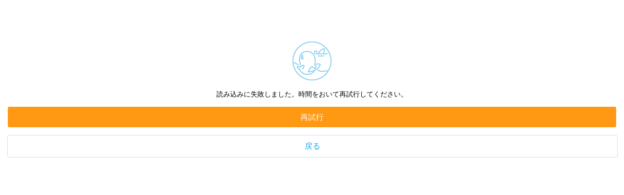

--- FILE ---
content_type: text/html; charset=utf-8
request_url: https://jp.trip.com/toplist/tripbest/bostanlik-district-best-luxury-hotels-100200275079/
body_size: 75932
content:
<!DOCTYPE html><html lang="ja-JP" translate="no"><head><meta charSet="utf-8"/><meta name="viewport" content="width=device-width, initial-scale=1.0, viewport-fit=cover"/><meta property="fb:app_id" content="891889767495675"/><meta http-equiv="Content-Type" content="text/html; charset=utf-8"/><meta http-equiv="pragma" content="no-cache"/><meta http-equiv="x-ua-compatible" content="IE=edge,chrome=1"/><meta property="og:url" content="https://www.trip.com/moments/"/><meta property="og:image" content="https://pages.trip.com/others/images/trip-og-image.png"/><meta property="og:image:height" content="400"/><meta property="og:image:width" content="600"/><meta property="og:image:type" content="image/png"/><meta name="twitter:card" content="summary_large_image"/><meta name="twitter:image" content="https://pages.trip.com/others/images/trip-og-image.png"/><meta property="og:title" content="2026年のBostanlik Districtにあるおすすめの高級宿・ホテルベストセレクション ‐ 実際の宿泊者が選んだ5つ星宿・ホテル | Trip.Best by Trip.com"/><meta name="twitter:title" content="2026年のBostanlik Districtにあるおすすめの高級宿・ホテルベストセレクション ‐ 実際の宿泊者が選んだ5つ星宿・ホテル | Trip.Best by Trip.com"/><meta property="og:site_name" content="TRIP.COM"/><meta property="og:type" content="website"/><meta name="description" content="Bostanlik Districtで極上のラグジュアリーホテルを予約しよう！数千件の信頼できる口コミを参考に、5つ星の贅沢な滞在と最高級のサービスを体験。Trip.Best（Trip.com提供）だけのお得なプランもお見逃しなく。"/><meta property="og:description" content="Bostanlik Districtで極上のラグジュアリーホテルを予約しよう！数千件の信頼できる口コミを参考に、5つ星の贅沢な滞在と最高級のサービスを体験。Trip.Best（Trip.com提供）だけのお得なプランもお見逃しなく。"/><meta name="twitter:description" content="Bostanlik Districtで極上のラグジュアリーホテルを予約しよう！数千件の信頼できる口コミを参考に、5つ星の贅沢な滞在と最高級のサービスを体験。Trip.Best（Trip.com提供）だけのお得なプランもお見逃しなく。"/><meta name="keywords" content="Bostanlik District, Bostanlik Districtのホテル, Bostanlik Districtの豪華ホテル, Bostanlik Districtのすばらしいおすすめホテル, Bostanlik Districtのおすすめホテルランキング"/><link rel="alternate" media="handheld" href="https://www.trip.com/moments/"/><link rel="canonical" href="https://jp.trip.com/toplist/tripbest/bostanlik-district-best-luxury-hotels-100200275079/"/><title>2026年のBostanlik Districtにあるおすすめの高級宿・ホテルベストセレクション ‐ 実際の宿泊者が選んだ5つ星宿・ホテル | Trip.Best by Trip.com</title><link rel="alternate" href="https://us.trip.com/toplist/tripbest/bostanlik-district-best-luxury-hotels-100200275079/" hrefLang="en-US"/><link rel="alternate" href="https://au.trip.com/toplist/tripbest/bostanlik-district-best-luxury-hotels-100200275079/" hrefLang="en-AU"/><link rel="alternate" href="https://jp.trip.com/toplist/tripbest/bostanlik-district-best-luxury-hotels-100200275079/" hrefLang="ja"/><link rel="alternate" href="https://de.trip.com/toplist/tripbest/bostanlik-district-best-luxury-hotels-100200275079/" hrefLang="de"/><link rel="alternate" href="https://hk.trip.com/toplist/tripbest/bostanlik-district-best-luxury-hotels-100200275079/" hrefLang="zh-Hant-HK"/><link rel="alternate" href="https://tw.trip.com/toplist/tripbest/bostanlik-district-best-luxury-hotels-100200275079/" hrefLang="zh-Hant-TW"/><link rel="alternate" href="https://kr.trip.com/toplist/tripbest/bostanlik-district-best-luxury-hotels-100200275079/" hrefLang="ko"/><link rel="alternate" href="https://es.trip.com/toplist/tripbest/bostanlik-district-best-luxury-hotels-100200275079/" hrefLang="es"/><link rel="alternate" href="https://it.trip.com/toplist/tripbest/bostanlik-district-best-luxury-hotels-100200275079/" hrefLang="it"/><link rel="alternate" href="https://ru.trip.com/toplist/tripbest/bostanlik-district-best-luxury-hotels-100200275079/" hrefLang="ru"/><link rel="alternate" href="https://sg.trip.com/toplist/tripbest/bostanlik-district-best-luxury-hotels-100200275079/" hrefLang="en-SG"/><link rel="alternate" href="https://fr.trip.com/toplist/tripbest/bostanlik-district-best-luxury-hotels-100200275079/" hrefLang="fr"/><link rel="alternate" href="https://vi.trip.com/toplist/tripbest/bostanlik-district-best-luxury-hotels-100200275079/" hrefLang="vi"/><link rel="alternate" href="https://uk.trip.com/toplist/tripbest/bostanlik-district-best-luxury-hotels-100200275079/" hrefLang="en-GB"/><link rel="alternate" href="https://th.trip.com/toplist/tripbest/bostanlik-district-best-luxury-hotels-100200275079/" hrefLang="th"/><link rel="alternate" href="https://www.trip.com/toplist/tripbest/bostanlik-district-best-luxury-hotels-100200275079/" hrefLang="x-default"/><meta name="next-head-count" content="40"/><style type="text/css">
body {
  line-height: normal !important;
  -webkit-text-size-adjust: 100% !important;
  text-size-adjust: 100% !important;
  -moz-text-size-adjust: 100% !important;
  overflow-x: hidden;
}
</style><script>!function(n,e){var t=e.documentElement;function d(){var n=t.clientWidth;t.style.fontSize=n>=640?"40px":n<=320?"20px":n/320*20+"px"}n.addEventListener("resize",d),n.addEventListener("DOMContentLoaded",d)}(window,document)</script><script src="https://static.tripcdn.com/packages/basebiz/cmpBridge/1.4.6/bridge.js"></script><link rel="stylesheet" href="https://static.tripcdn.com/modules/ibu/online-assets/font.ddfdb9c8916dd1ec37cbf52f9391aca5.css"/><style data-styled="" data-styled-version="5.3.5">.jbei{background-color:#fff;border-radius:8px;box-sizing:border-box;max-width:1160px;margin:0 auto;margin-top:56px;padding:20px 23px 0 23px;position:relative;}/*!sc*/
.jbei .seo-content-title{font-size:24px;font-weight:700;color:#10284c;}/*!sc*/
.jbei .seo-content-description{box-sizing:border-box;position:relative;}/*!sc*/
.jbei .seo-content-description .seo-content-description-text{overflow:hidden;}/*!sc*/
.jbei .seo-content-description .seo-content-description-text p{margin-top:12px;}/*!sc*/
.jbei .seo-content-description .seo-content-description-text .seo-content-city-product-item p{margin-top:0;}/*!sc*/
.jbei .seo-content-description h3{font-size:16px;font-weight:500;color:#121826;margin-top:20px;}/*!sc*/
.jbei .seo-content-description p{font-size:14px;color:#6f7685;line-height:21px;}/*!sc*/
.jbei .seo-content-description div{margin-top:8px;}/*!sc*/
.jbei .seo-content-more-text{cursor:pointer;display:-webkit-box;display:-webkit-flex;display:-ms-flexbox;display:flex;-webkit-box-pack:center;-webkit-justify-content:center;-ms-flex-pack:center;justify-content:center;-webkit-align-items:center;-webkit-box-align:center;-ms-flex-align:center;align-items:center;height:48px;font-size:16px;color:#121826;}/*!sc*/
.jbei .seo-content-more-text:hover{color:#2c61fe;}/*!sc*/
.jbei .seo-content-more-text .iconfont{-webkit-transform-origin:center;-ms-transform-origin:center;transform-origin:center;margin-left:8px;}/*!sc*/
data-styled.g1[id="sc-bczRLJ"]{content:"jbei,"}/*!sc*/
.bWHukP{width:367px;height:58px;background:linear-gradient(-256.14deg,rgb(255,255,255) 18.36%,rgb(255,228,210) 83.39%);border-radius:4px;display:-webkit-box;display:-webkit-flex;display:-ms-flexbox;display:flex;-webkit-align-items:center;-webkit-box-align:center;-ms-flex-align:center;align-items:center;}/*!sc*/
data-styled.g2[id="sc-gsnTZi"]{content:"bWHukP,"}/*!sc*/
.jtERak{display:-webkit-box;display:-webkit-flex;display:-ms-flexbox;display:flex;-webkit-flex-direction:row;-ms-flex-direction:row;flex-direction:row;-webkit-align-items:center;-webkit-box-align:center;-ms-flex-align:center;align-items:center;-webkit-flex:1;-ms-flex:1;flex:1;margin-left:12px;max-width:280px;}/*!sc*/
data-styled.g3[id="sc-dkzDqf"]{content:"jtERak,"}/*!sc*/
.eUPYDn{width:-webkit-fit-content;width:-moz-fit-content;width:fit-content;height:26px;color:rgb(103,49,20);font-weight:500;line-height:26px;background:linear-gradient(90deg,rgb(255,226,200) 0%,rgb(223,167,129) 100%);border-radius:4px;text-align:center;padding-left:4px;padding-right:4px;overflow:hidden;text-overflow:ellipsis;white-space:nowrap;max-width:255px;font-size:16px;-webkit-flex-shrink:0;-ms-flex-negative:0;flex-shrink:0;}/*!sc*/
data-styled.g4[id="sc-hKMtZM"]{content:"eUPYDn,"}/*!sc*/
.cvbGj{height:26px;color:rgb(103,49,20);font-size:20px;font-weight:bold;line-height:26px;margin-left:8px;overflow:hidden;text-overflow:ellipsis;white-space:nowrap;}/*!sc*/
data-styled.g5[id="sc-eCYdqJ"]{content:"cvbGj,"}/*!sc*/
.hymjvA{margin-left:9px;font-size:17px;-webkit-flex-shrink:0;-ms-flex-negative:0;flex-shrink:0;color:#673114;margin-top:1px;}/*!sc*/
data-styled.g6[id="sc-jSMfEi"]{content:"hymjvA,"}/*!sc*/
.eNqUPM{width:67px;height:50px;border-radius:4px;margin-right:8px;}/*!sc*/
.eNqUPM img{border-radius:4px;}/*!sc*/
data-styled.g7[id="sc-gKXOVf"]{content:"eNqUPM,"}/*!sc*/
.gCiGdI{margin-top:16px;margin-bottom:16px;line-height:32px;color:#3264ff;font-size:14px;display:-webkit-box;display:-webkit-flex;display:-ms-flexbox;display:flex;-webkit-flex-wrap:wrap;-ms-flex-wrap:wrap;flex-wrap:wrap;}/*!sc*/
.gCiGdI .gl-component-bread-crumb_item-container{display:-webkit-inline-box;display:-webkit-inline-flex;display:-ms-inline-flexbox;display:inline-flex;}/*!sc*/
.gCiGdI .gl-component-bread-crumb_item-container .gl-component-bread-crumb_item-separator{color:#0f294d;margin:0 6px;font-size:12px;vertical-align:middle;}/*!sc*/
.gCiGdI .gl-component-bread-crumb_item-container .gl-component-bread-crumb_item-separator:before{content:'\f5bf';}/*!sc*/
.gCiGdI .gl-component-bread-crumb_item-container .gl-component-bread-crumb_item{color:#2c61fe;}/*!sc*/
.gCiGdI .gl-component-bread-crumb_item-container .gl-component-bread-crumb_item:hover{cursor:pointer;}/*!sc*/
data-styled.g70[id="sc-fXynhf"]{content:"gCiGdI,"}/*!sc*/
.iGXiHj{display:none;width:229px;box-sizing:border-box;position:fixed;top:116px;z-index:14;height:84px;}/*!sc*/
data-styled.g96[id="sc-fIavCj"]{content:"iGXiHj,"}/*!sc*/
.bkrMdj{background-color:#f5f7fa;}/*!sc*/
data-styled.g102[id="sc-bhVIhj"]{content:"bkrMdj,"}/*!sc*/
.brogXj{max-width:1160px;margin:0 auto;padding:44px 0 28px;}/*!sc*/
data-styled.g103[id="sc-eGAhfa"]{content:"brogXj,"}/*!sc*/
.bJQqZp{font-size:28px;color:#0f294d;line-height:32px;font-weight:bold;margin-bottom:8px;}/*!sc*/
data-styled.g104[id="sc-hAsxaJ"]{content:"bJQqZp,"}/*!sc*/
.cnQBko{padding:16px 0;border-bottom:1px solid #f0f2f5;cursor:pointer;}/*!sc*/
data-styled.g105[id="sc-kYWVYA"]{content:"cnQBko,"}/*!sc*/
.jcvJiv{display:-webkit-box;display:-webkit-flex;display:-ms-flexbox;display:flex;-webkit-align-items:flex-start;-webkit-box-align:flex-start;-ms-flex-align:flex-start;align-items:flex-start;-webkit-box-pack:justify;-webkit-justify-content:space-between;-ms-flex-pack:justify;justify-content:space-between;font-size:14px;color:#0f294d;line-height:18px;font-weight:bold;-webkit-transition:0.2s ease-in-out;transition:0.2s ease-in-out;}/*!sc*/
.jcvJiv > span{font-size:14px;line-height:18px;font-weight:bold;padding-right:16px;}/*!sc*/
.jcvJiv:hover{color:#3264ff;padding-left:11px;padding-right:11px;}/*!sc*/
data-styled.g107[id="sc-dWINGa"]{content:"jcvJiv,"}/*!sc*/
.kjIDps{display:none;opacity:0;margin-top:8px;font-size:12px;color:#455873;text-align:left;line-height:18px;text-align:justify;}/*!sc*/
data-styled.g109[id="sc-bPyhqo"]{content:"kjIDps,"}/*!sc*/
.hA-dGdy{display:-webkit-box;display:-webkit-flex;display:-ms-flexbox;display:flex;-webkit-align-items:center;-webkit-box-align:center;-ms-flex-align:center;align-items:center;}/*!sc*/
data-styled.g113[id="sc-eEOqmf"]{content:"hA-dGdy,"}/*!sc*/
.fsubDX{display:-webkit-box;display:-webkit-flex;display:-ms-flexbox;display:flex;-webkit-align-items:center;-webkit-box-align:center;-ms-flex-align:center;align-items:center;cursor:pointer;position:relative;}/*!sc*/
data-styled.g114[id="sc-fmRtwQ"]{content:"fsubDX,"}/*!sc*/
.kNXFBe{font-size:15px;color:#000;overflow:hidden;white-space:nowrap;text-overflow:ellipsis;}/*!sc*/
data-styled.g115[id="sc-lkwKjF"]{content:"kNXFBe,"}/*!sc*/
.dMQfyx{-webkit-flex-shrink:0;-ms-flex-negative:0;flex-shrink:0;width:0;height:0;margin-left:4px;border-top:6px solid #000;border-left:5px solid transparent;border-right:5px solid transparent;}/*!sc*/
data-styled.g116[id="sc-jmNpzm"]{content:"dMQfyx,"}/*!sc*/
.dBhCir{display:-webkit-box;display:-webkit-flex;display:-ms-flexbox;display:flex;position:relative;width:915px;min-height:140px;background-color:#fff;border-radius:8px;margin-bottom:10px;cursor:pointer;}/*!sc*/
.dBhCir:nth-last-child(1){margin-bottom:0;}/*!sc*/
.dBhCir:hover:after{content:'';position:absolute;left:0;right:0;top:0;bottom:0;border:2px solid #2346ff;border-radius:8px;z-index:1;pointer-events:none;}/*!sc*/
data-styled.g135[id="sc-kjEcyX"]{content:"dBhCir,"}/*!sc*/
.hzCgaa{position:relative;width:180px;}/*!sc*/
data-styled.g136[id="sc-cLFqLo"]{content:"hzCgaa,"}/*!sc*/
.clIXyQ{padding:16px;display:-webkit-box;display:-webkit-flex;display:-ms-flexbox;display:flex;-webkit-flex-direction:column;-ms-flex-direction:column;flex-direction:column;-webkit-box-pack:justify;-webkit-justify-content:space-between;-ms-flex-pack:justify;justify-content:space-between;-webkit-flex:1;-ms-flex:1;flex:1;overflow:auto;}/*!sc*/
data-styled.g137[id="sc-iJkHyd"]{content:"clIXyQ,"}/*!sc*/
.ifklXk{width:180px;height:100%;border-radius:8px;object-fit:cover;}/*!sc*/
data-styled.g138[id="sc-grVGCS"]{content:"ifklXk,"}/*!sc*/
.cixjQh{display:-webkit-box;display:-webkit-flex;display:-ms-flexbox;display:flex;position:relative;}/*!sc*/
data-styled.g145[id="sc-iWajrY"]{content:"cixjQh,"}/*!sc*/
.gPcvPK{-webkit-flex:1;-ms-flex:1;flex:1;font-weight:700;font-size:18px;color:#0f294d;text-align:left;line-height:24px;overflow:hidden;text-overflow:ellipsis;display:-webkit-box;-webkit-box-orient:vertical;-webkit-line-clamp:2;line-clamp:2;word-break:break-word;white-space:normal;}/*!sc*/
data-styled.g146[id="sc-jKDlA-D"]{content:"gPcvPK,"}/*!sc*/
.jTwtmH{position:relative;margin-left:4px;}/*!sc*/
data-styled.g147[id="sc-bTMaZy"]{content:"jTwtmH,"}/*!sc*/
.inumQT{display:-webkit-inline-box;display:-webkit-inline-flex;display:-ms-inline-flexbox;display:inline-flex;-webkit-box-pack:start;-webkit-justify-content:flex-start;-ms-flex-pack:start;justify-content:flex-start;-webkit-align-items:flex-start;-webkit-box-align:flex-start;-ms-flex-align:flex-start;align-items:flex-start;margin-top:2px;}/*!sc*/
data-styled.g148[id="sc-tQuYZ"]{content:"inumQT,"}/*!sc*/
.eRCTHT{color:#1136a6;font-size:12px;font-weight:500;margin-right:4px;line-height:18px;}/*!sc*/
data-styled.g150[id="sc-hZFzCs"]{content:"eRCTHT,"}/*!sc*/
.crGB{width:'auto';height:18px;padding:0 6px;background:#173CD2;border-radius:11px 0 8px 11px;display:-webkit-box;display:-webkit-flex;display:-ms-flexbox;display:flex;-webkit-box-pack:center;-webkit-justify-content:center;-ms-flex-pack:center;justify-content:center;-webkit-align-items:flex-end;-webkit-box-align:flex-end;-ms-flex-align:flex-end;align-items:flex-end;margin-right:4px;}/*!sc*/
data-styled.g151[id="sc-cHPgQl"]{content:"crGB,"}/*!sc*/
.bgzQY{font-size:14px;color:#fff;line-height:18px;font-weight:700;}/*!sc*/
data-styled.g152[id="sc-KfMfS"]{content:"bgzQY,"}/*!sc*/
.kbJken{font-size:12px;color:rgba(255,255,255,0.7);line-height:18px;font-weight:auto;}/*!sc*/
data-styled.g153[id="sc-gHLcSH"]{content:"kbJken,"}/*!sc*/
.eDzQbr{font-weight:400;font-size:12px;color:#0f294d;overflow:hidden;text-overflow:ellipsis;white-space:nowrap;-webkit-flex:1;-ms-flex:1;flex:1;line-height:18px;}/*!sc*/
data-styled.g154[id="sc-djUGQo"]{content:"eDzQbr,"}/*!sc*/
.hCfmhO{display:-webkit-box;display:-webkit-flex;display:-ms-flexbox;display:flex;height:18px;-webkit-align-items:center;-webkit-box-align:center;-ms-flex-align:center;align-items:center;}/*!sc*/
data-styled.g155[id="sc-jhzXDd"]{content:"hCfmhO,"}/*!sc*/
.eQoTUE{display:-webkit-inline-box;display:-webkit-inline-flex;display:-ms-inline-flexbox;display:inline-flex;-webkit-align-items:center;-webkit-box-align:center;-ms-flex-align:center;align-items:center;}/*!sc*/
data-styled.g159[id="sc-edUIhV"]{content:"eQoTUE,"}/*!sc*/
.fUdsOn{width:16px;height:16px;object-fit:cover;overflow:hidden;}/*!sc*/
data-styled.g160[id="sc-jmnVvD"]{content:"fUdsOn,"}/*!sc*/
.gQInxs{width:18px;height:18px;border-radius:2px;display:-webkit-box;display:-webkit-flex;display:-ms-flexbox;display:flex;-webkit-box-pack:center;-webkit-justify-content:center;-ms-flex-pack:center;justify-content:center;-webkit-align-items:center;-webkit-box-align:center;-ms-flex-align:center;align-items:center;margin-left:5px;}/*!sc*/
data-styled.g161[id="sc-iXxrte"]{content:"gQInxs,"}/*!sc*/
.jrZgzg{background:#ffb400;color:#fff;margin-left:5px;width:16px;height:16px;border-radius:2px;font-size:14px;display:-webkit-box;display:-webkit-flex;display:-ms-flexbox;display:flex;-webkit-align-items:center;-webkit-box-align:center;-ms-flex-align:center;align-items:center;-webkit-box-pack:center;-webkit-justify-content:center;-ms-flex-pack:center;justify-content:center;}/*!sc*/
data-styled.g162[id="sc-hZgfyJ"]{content:"jrZgzg,"}/*!sc*/
.dswvqR{display:-webkit-box;display:-webkit-flex;display:-ms-flexbox;display:flex;-webkit-flex-direction:column;-ms-flex-direction:column;flex-direction:column;margin-top:5px;}/*!sc*/
data-styled.g184[id="sc-dwVMhp"]{content:"dswvqR,"}/*!sc*/
.iWeqTd{opacity:0.8;line-height:21px;display:-webkit-box;display:-webkit-flex;display:-ms-flexbox;display:flex;-webkit-flex-wrap:wrap;-ms-flex-wrap:wrap;flex-wrap:wrap;background:#fff7f1;border-bottom-left-radius:4px;border-bottom-right-radius:4px;padding:5px 8px;max-width:688px;}/*!sc*/
data-styled.g191[id="sc-hQRsPl"]{content:"iWeqTd,"}/*!sc*/
.bIETUI{color:#673114;font-size:12px;height:21px;line-height:21px;margin-left:4px;vertical-align:2.25px;}/*!sc*/
data-styled.g192[id="sc-fThYeS"]{content:"bIETUI,"}/*!sc*/
.lfYjgZ{position:relative;font-size:14px;overflow:hidden;text-overflow:ellipsis;white-space:nowrap;height:17px;line-height:17px;margin-bottom:2px;}/*!sc*/
data-styled.g193[id="sc-BrFsL"]{content:"lfYjgZ,"}/*!sc*/
.euypTB{margin-top:4px;font-size:13px;color:#394e6a;line-height:18px;}/*!sc*/
data-styled.g201[id="sc-kIZKsT"]{content:"euypTB,"}/*!sc*/
.hSXQnX{margin-left:4px;color:#0f294d;}/*!sc*/
data-styled.g202[id="sc-chKnlQ"]{content:"hSXQnX,"}/*!sc*/
.fSKwNf{color:#0f294d;}/*!sc*/
data-styled.g205[id="sc-jZiqTT"]{content:"fSKwNf,"}/*!sc*/
.kZXRiv{display:inline-block;margin:0 4px;height:12px;border-right:1px solid #0f294d;position:relative;top:1px;}/*!sc*/
data-styled.g206[id="sc-bxSTMQ"]{content:"kZXRiv,"}/*!sc*/
.dBdkQD{position:relative;z-index:10;height:-webkit-fit-content;height:-moz-fit-content;height:fit-content;cursor:pointer;}/*!sc*/
.dBdkQD .collectedText{font-size:14px;color:#0f294d;-webkit-letter-spacing:0;-moz-letter-spacing:0;-ms-letter-spacing:0;letter-spacing:0;text-align:center;line-height:22px;margin-left:6px;}/*!sc*/
data-styled.g219[id="sc-gILORG"]{content:"dBdkQD,"}/*!sc*/
.gqRaZT{overflow:hidden;padding-bottom:36px;}/*!sc*/
data-styled.g220[id="sc-eIWpXs"]{content:"gqRaZT,"}/*!sc*/
.jRbQwf{width:100%;color:white;display:-webkit-box;display:-webkit-flex;display:-ms-flexbox;display:flex;-webkit-flex:1 1 0%;-ms-flex:1 1 0%;flex:1 1 0%;-webkit-flex-direction:column;-ms-flex-direction:column;flex-direction:column;-webkit-box-align:center;-webkit-align-items:center;-webkit-box-align:center;-ms-flex-align:center;align-items:center;}/*!sc*/
.jRbQwf .grey{width:100%;opacity:0.6;background-image:linear-gradient(179deg,rgba(15,41,77,0.8) 0%,rgba(15,41,77,0) 92%);height:600px;position:absolute;top:0;z-index:1;background-color:rgba(15,41,77,1);}/*!sc*/
.jRbQwf .title{position:relative;z-index:2;margin-top:120px;max-width:816px;display:-webkit-box;display:-webkit-flex;display:-ms-flexbox;display:flex;-webkit-align-items:center;-webkit-box-align:center;-ms-flex-align:center;align-items:center;}/*!sc*/
.jRbQwf .title .title-warp{text-align:center;}/*!sc*/
.jRbQwf .title .title-warp .single-text{font-size:32px;color:#ffe2c8;text-align:center;line-height:48px;margin-top:1px;font-weight:500;}/*!sc*/
.jRbQwf .title .title-warp .double-text{min-width:100px;max-width:724px;font-size:24px;line-height:36px;text-align:center;color:#ffe2c8;font-weight:500;}/*!sc*/
.jRbQwf .title-desc{max-width:816px;position:relative;z-index:2;font-size:18px;font-weight:500;line-height:27px;color:#fff;text-align:center;margin-top:24px;}/*!sc*/
data-styled.g221[id="sc-fFtkDt"]{content:"jRbQwf,"}/*!sc*/
.iWPQvl{width:100%;height:94px;display:-webkit-box;display:-webkit-flex;display:-ms-flexbox;display:flex;-webkit-box-pack:center;-webkit-justify-content:center;-ms-flex-pack:center;justify-content:center;z-index:3;gap:16px;position:relative;margin-top:24px;cursor:pointer;}/*!sc*/
data-styled.g222[id="sc-hlqNbq"]{content:"iWPQvl,"}/*!sc*/
.hhoKHg{width:236px;margin-right:16px;}/*!sc*/
data-styled.g223[id="sc-ihNHHr"]{content:"hhoKHg,"}/*!sc*/
.fRZUWU{width:236px;border-bottom-left-radius:8px;border-bottom-right-radius:8px;}/*!sc*/
data-styled.g224[id="sc-dZeWys"]{content:"fRZUWU,"}/*!sc*/
.igblUg{width:229px;}/*!sc*/
.igblUg::-webkit-scrollbar{display:none;}/*!sc*/
data-styled.g225[id="sc-eVBRet"]{content:"igblUg,"}/*!sc*/
.hcxBJv{height:auto;overflow:initial;}/*!sc*/
data-styled.g226[id="sc-gBztCq"]{content:"hcxBJv,"}/*!sc*/
.beJXsc{width:229px;background:#fff;color:#0f294d;font-size:20px;font-weight:700;line-height:60px;padding:0 20px 0 20px;height:60px;box-sizing:border-box;border-bottom-left-radius:0;border-bottom-right-radius:0;overflow:hidden;display:-webkit-box;display:-webkit-flex;display:-ms-flexbox;display:flex;-webkit-box-pack:justify;-webkit-justify-content:space-between;-ms-flex-pack:justify;justify-content:space-between;cursor:pointer;}/*!sc*/
.beJXsc .iconfont{font-size:16px;color:#0f294d;font-weight:normal;}/*!sc*/
data-styled.g227[id="sc-hxWoir"]{content:"beJXsc,"}/*!sc*/
.ksIoSF{display:-webkit-box;display:-webkit-flex;display:-ms-flexbox;display:flex;-webkit-box-pack:start;-webkit-justify-content:flex-start;-ms-flex-pack:start;justify-content:flex-start;position:relative;width:236.6px;box-sizing:border-box;padding-left:20px;padding-right:20px;background:linear-gradient(90deg,#FFF0E4,#FFF0E4);border-bottom-right-radius:0;border-bottom-left-radius:0;overflow:hidden;}/*!sc*/
.gFAYQO{display:-webkit-box;display:-webkit-flex;display:-ms-flexbox;display:flex;-webkit-box-pack:start;-webkit-justify-content:flex-start;-ms-flex-pack:start;justify-content:flex-start;position:relative;width:229px;box-sizing:border-box;padding-left:20px;padding-right:20px;background:rgb(255,255,255);border-bottom-right-radius:0;border-bottom-left-radius:0;overflow:hidden;}/*!sc*/
.iQzDsy{display:-webkit-box;display:-webkit-flex;display:-ms-flexbox;display:flex;-webkit-box-pack:start;-webkit-justify-content:flex-start;-ms-flex-pack:start;justify-content:flex-start;position:relative;width:229px;box-sizing:border-box;padding-left:20px;padding-right:20px;background:rgb(255,255,255);border-bottom-right-radius:8px;border-bottom-left-radius:8px;overflow:hidden;}/*!sc*/
data-styled.g228[id="sc-gfbRpc"]{content:"ksIoSF,gFAYQO,iQzDsy,"}/*!sc*/
.lfGLvm{width:229px;height:48px;display:-webkit-box;display:-webkit-flex;display:-ms-flexbox;display:flex;-webkit-align-items:center;-webkit-box-align:center;-ms-flex-align:center;align-items:center;padding:12px 24px 12px 0;border-bottom:none;box-sizing:border-box;}/*!sc*/
.lfGLvm a{color:#0f294d;}/*!sc*/
.hsvCFY{width:229px;height:48px;display:-webkit-box;display:-webkit-flex;display:-ms-flexbox;display:flex;-webkit-align-items:center;-webkit-box-align:center;-ms-flex-align:center;align-items:center;padding:12px 24px 12px 0;border-bottom:1px solid #f0f0f0;box-sizing:border-box;}/*!sc*/
.hsvCFY a{color:#455873;}/*!sc*/
data-styled.g229[id="sc-hbyLVd"]{content:"lfGLvm,hsvCFY,"}/*!sc*/
.cdlnxx{font-size:14px;font-weight:500;line-height:18px;overflow:hidden;text-overflow:ellipsis;display:-webkit-box;-webkit-box-orient:vertical;-webkit-line-clamp:2;line-clamp:2;word-break:break-word;white-space:normal;}/*!sc*/
data-styled.g230[id="sc-oclUV"]{content:"cdlnxx,"}/*!sc*/
.YloLQ{display:-webkit-box;display:-webkit-flex;display:-ms-flexbox;display:flex;position:absolute;right:0;width:8px;height:48px;-webkit-flex-direction:column;-ms-flex-direction:column;flex-direction:column;background:#fff0e4;}/*!sc*/
data-styled.g231[id="sc-hLaujc"]{content:"YloLQ,"}/*!sc*/
.cbIPUF{border-left:8px solid rgb(245,247,250,0);border-top:8px solid rgb(245,247,250);border-bottom:8px solid rgb(245,247,250);}/*!sc*/
data-styled.g232[id="sc-cQwIYT"]{content:"cbIPUF,"}/*!sc*/
.bnYdFR{-webkit-flex:1;-ms-flex:1;flex:1;background:rgb(245,247,250);}/*!sc*/
data-styled.g233[id="sc-knuRna"]{content:"bnYdFR,"}/*!sc*/
.grXJpe{width:213px;background:linear-gradient(-90deg,rgb(230,175,138) 0%,rgb(255,226,200) 100%);border-top-left-radius:8px;border-top-right-radius:8px;font-size:24px;color:#0f294d;font-weight:bold;text-align:center;padding:12px 8px 12px 12px;display:-webkit-box;display:-webkit-flex;display:-ms-flexbox;display:flex;-webkit-box-pack:justify;-webkit-justify-content:space-between;-ms-flex-pack:justify;justify-content:space-between;-webkit-align-items:center;-webkit-box-align:center;-ms-flex-align:center;align-items:center;box-sizing:border-box;position:relative;cursor:pointer;}/*!sc*/
.grXJpe span{margin-right:5px;overflow:hidden;display:-webkit-box;-webkit-line-clamp:2;-webkit-box-orient:vertical;text-align:left;}/*!sc*/
.grXJpe .iconfont{font-size:16px;-webkit-flex-shrink:0;-ms-flex-negative:0;flex-shrink:0;}/*!sc*/
data-styled.g236[id="sc-cgFpzT"]{content:"grXJpe,"}/*!sc*/
.gSvbJJ{width:16px;height:16px;margin-right:4px;}/*!sc*/
data-styled.g242[id="sc-ekGZSs"]{content:"gSvbJJ,"}/*!sc*/
.kguczd{display:-webkit-box;display:-webkit-flex;display:-ms-flexbox;display:flex;-webkit-align-items:center;-webkit-box-align:center;-ms-flex-align:center;align-items:center;}/*!sc*/
@media screen and (max-width:428px){.kguczd{display:none;}}/*!sc*/
data-styled.g250[id="sc-liaBrn"]{content:"kguczd,"}/*!sc*/
.bMTTcl{position:relative;z-index:1;background-color:#f5f7fa;padding-bottom:40px;border-top-left-radius:32px;border-top-right-radius:32px;margin-top:-36px;}/*!sc*/
data-styled.g252[id="sc-lfiFoR"]{content:"bMTTcl,"}/*!sc*/
.eZUwJX{position:relative;margin:0 auto;width:1160px;display:-webkit-box;display:-webkit-flex;display:-ms-flexbox;display:flex;}/*!sc*/
.eZUwJX .headerLeft{-webkit-flex:1;-ms-flex:1;flex:1;}/*!sc*/
.eZUwJX .headerRight{display:-webkit-box;display:-webkit-flex;display:-ms-flexbox;display:flex;-webkit-box-pack:end;-webkit-justify-content:flex-end;-ms-flex-pack:end;justify-content:flex-end;-webkit-align-items:flex-end;-webkit-box-align:flex-end;-ms-flex-align:flex-end;align-items:flex-end;position:relative;}/*!sc*/
.eZUwJX .headerRightFixed{display:none;position:fixed;top:106px;right:calc((100vw - 1160px) / 2);z-index:13;}/*!sc*/
data-styled.g253[id="sc-hmLeec"]{content:"eZUwJX,"}/*!sc*/
.bcpNzZ{padding-top:12px;}/*!sc*/
.bcpNzZ:empty{padding-top:0;}/*!sc*/
data-styled.g255[id="sc-czShuu"]{content:"bcpNzZ,"}/*!sc*/
.foIYbU{width:1180px;margin-left:auto;margin-right:auto;}/*!sc*/
data-styled.g261[id="sc-hIpXjV"]{content:"foIYbU,"}/*!sc*/
.kzXZod{position:fixed;bottom:164px;margin-left:1250px;width:60px;z-index:899;}/*!sc*/
@media only screen and (max-width:1442px){.kzXZod{right:0;}}/*!sc*/
data-styled.g262[id="sc-jonzHS"]{content:"kzXZod,"}/*!sc*/
.hoA-DNd{width:60px;height:60px;background:#ffffff;box-shadow:0 2px 8px 0 rgba(15,41,77,0.16);border-radius:2px;display:-webkit-box;display:-webkit-flex;display:-ms-flexbox;display:flex;-webkit-box-align:center;-webkit-align-items:center;-webkit-box-align:center;-ms-flex-align:center;align-items:center;-webkit-box-pack:center;-webkit-box-pack:center;-webkit-justify-content:center;-ms-flex-pack:center;justify-content:center;z-index:99;cursor:pointer;box-sizing:border-box;}/*!sc*/
.hoA-DNd:hover{background-color:#3264ff;}/*!sc*/
.hoA-DNd:hover i{color:#fff;}/*!sc*/
.hoA-DNd i{font-size:31px;color:#0f294d;margin-top:3px;}/*!sc*/
data-styled.g263[id="sc-kkKunT"]{content:"hoA-DNd,"}/*!sc*/
.fmTPnA{margin:0 auto;max-width:1180px;display:-webkit-box;display:-webkit-flex;display:-ms-flexbox;display:flex;-webkit-box-pack:justify;-webkit-justify-content:space-between;-ms-flex-pack:justify;justify-content:space-between;}/*!sc*/
data-styled.g264[id="sc-bWijRQ"]{content:"fmTPnA,"}/*!sc*/
.hSmVUz{line-height:22px;display:-webkit-box;display:-webkit-flex;display:-ms-flexbox;display:flex;}/*!sc*/
data-styled.g265[id="sc-cSFexR"]{content:"hSmVUz,"}/*!sc*/
.jOCICC{color:#0f294d;font-size:16px;-webkit-flex:1;-ms-flex:1;flex:1;display:-webkit-box;display:-webkit-flex;display:-ms-flexbox;display:flex;}/*!sc*/
data-styled.g266[id="sc-eyCGVO"]{content:"jOCICC,"}/*!sc*/
.dyoxet{width:1180px;margin-left:auto;margin-right:auto;}/*!sc*/
data-styled.g269[id="sc-jevyBF"]{content:"dyoxet,"}/*!sc*/
.kguRsk{position:fixed;bottom:228px;margin-left:1250px;width:60px;z-index:899;}/*!sc*/
@media only screen and (max-width:1442px){.kguRsk{right:0;}}/*!sc*/
data-styled.g270[id="sc-cqYYBx"]{content:"kguRsk,"}/*!sc*/
.chTjJp{width:60px;height:60px;background:#ffffff;box-shadow:0 2px 8px 0 rgba(15,41,77,0.16);border-radius:2px;display:-webkit-box;display:-webkit-flex;display:-ms-flexbox;display:flex;-webkit-box-align:center;-webkit-align-items:center;-webkit-box-align:center;-ms-flex-align:center;align-items:center;-webkit-box-pack:center;-webkit-box-pack:center;-webkit-justify-content:center;-ms-flex-pack:center;justify-content:center;z-index:99;cursor:pointer;box-sizing:border-box;}/*!sc*/
.chTjJp i{font-size:31px;color:#0f294d;margin-top:3px;}/*!sc*/
.chTjJp:hover{background:#3264ff;box-shadow:0 2px 8px 0 rgba(15,41,77,0.16);border-radius:2px;}/*!sc*/
.chTjJp:hover i{color:#fff;}/*!sc*/
data-styled.g271[id="sc-jNXgPE"]{content:"chTjJp,"}/*!sc*/
.jiYWDO{position:fixed;bottom:94px;margin-left:1250px;z-index:899;}/*!sc*/
@media only screen and (max-width:1442px){.jiYWDO{right:0;}}/*!sc*/
data-styled.g273[id="sc-aVUuG"]{content:"jiYWDO,"}/*!sc*/
.bEdbIH{width:1310px;margin-left:auto;margin-right:auto;direction:rtl;cursor:pointer;}/*!sc*/
data-styled.g275[id="sc-eYmodA"]{content:"bEdbIH,"}/*!sc*/
.ckWrZa{display:inline;}/*!sc*/
.ckWrZa .fresh-data-icon{margin-left:4px;}/*!sc*/
.ckWrZa .fresh-data-icon:hover{color:#3264ff;}/*!sc*/
data-styled.g420787[id="sc-jzJmaO"]{content:"ckWrZa,"}/*!sc*/
</style><link rel="preload" href="https://aw-s.tripcdn.com/NFES/ranking/1769066548903/_next/static/css/pages/_app.css" as="style" crossorigin="anonymous"/><link rel="stylesheet" href="https://aw-s.tripcdn.com/NFES/ranking/1769066548903/_next/static/css/pages/_app.css" crossorigin="anonymous" data-n-g=""/><link rel="preload" href="https://aw-s.tripcdn.com/NFES/ranking/1769066548903/_next/static/css/6e9eeaa15a7b91d1.css" as="style" crossorigin="anonymous"/><link rel="stylesheet" href="https://aw-s.tripcdn.com/NFES/ranking/1769066548903/_next/static/css/6e9eeaa15a7b91d1.css" crossorigin="anonymous" data-n-p=""/><link rel="preload" href="https://aw-s.tripcdn.com/NFES/ranking/1769066548903/_next/static/css/ca45ad2d3eac0b3f.css" as="style" crossorigin="anonymous"/><link rel="stylesheet" href="https://aw-s.tripcdn.com/NFES/ranking/1769066548903/_next/static/css/ca45ad2d3eac0b3f.css" crossorigin="anonymous"/><link rel="preload" href="https://aw-s.tripcdn.com/NFES/ranking/1769066548903/_next/static/css/95a04be99418282f.css" as="style" crossorigin="anonymous"/><link rel="stylesheet" href="https://aw-s.tripcdn.com/NFES/ranking/1769066548903/_next/static/css/95a04be99418282f.css" crossorigin="anonymous"/><link rel="preload" href="https://aw-s.tripcdn.com/NFES/ranking/1769066548903/_next/static/css/0a240928bb5a0a97.css" as="style" crossorigin="anonymous"/><link rel="stylesheet" href="https://aw-s.tripcdn.com/NFES/ranking/1769066548903/_next/static/css/0a240928bb5a0a97.css" crossorigin="anonymous"/><noscript data-n-css=""></noscript><script defer="" crossorigin="anonymous" nomodule="" src="https://aw-s.tripcdn.com/NFES/ranking/1769066548903/_next/static/chunks/polyfills-c67a75d1b6f99dc8.js"></script><script defer="" src="https://aw-s.tripcdn.com/NFES/ranking/1769066548903/_next/static/chunks/348.26eb28c57ae9b37d.js" crossorigin="anonymous"></script><script defer="" src="https://aw-s.tripcdn.com/NFES/ranking/1769066548903/_next/static/chunks/81.08aa89b45d1acaa2.js" crossorigin="anonymous"></script><script defer="" src="https://aw-s.tripcdn.com/NFES/ranking/1769066548903/_next/static/chunks/119.a29019287a26de97.js" crossorigin="anonymous"></script><script defer="" src="https://aw-s.tripcdn.com/NFES/ranking/1769066548903/_next/static/chunks/369.b02076466d6f3320.js" crossorigin="anonymous"></script><script defer="" src="https://aw-s.tripcdn.com/NFES/ranking/1769066548903/_next/static/chunks/703.dc87b13ec2d1d7e6.js" crossorigin="anonymous"></script><script src="https://aw-s.tripcdn.com/NFES/ranking/1769066548903/_next/static/chunks/webpack-d44b1f59341a673c.js" defer="" crossorigin="anonymous"></script><script src="https://aw-s.tripcdn.com/NFES/ranking/1769066548903/_next/static/chunks/nfes-4abaf65a98b31441.js" defer="" crossorigin="anonymous"></script><script src="https://aw-s.tripcdn.com/NFES/ranking/1769066548903/_next/static/chunks/framework-db65e3f45e856938.js" defer="" crossorigin="anonymous"></script><script src="https://aw-s.tripcdn.com/NFES/ranking/1769066548903/_next/static/chunks/main-b4114873142ec1d7.js" defer="" crossorigin="anonymous"></script><script src="https://aw-s.tripcdn.com/NFES/ranking/1769066548903/_next/static/chunks/commonsLib-187d53b33d0f1851.js" defer="" crossorigin="anonymous"></script><script src="https://aw-s.tripcdn.com/NFES/ranking/1769066548903/_next/static/chunks/pages/_app-50364d675bdda618.js" defer="" crossorigin="anonymous"></script><script src="https://aw-s.tripcdn.com/NFES/ranking/1769066548903/_next/static/chunks/29107295-8223582653728f26.js" defer="" crossorigin="anonymous"></script><script src="https://aw-s.tripcdn.com/NFES/ranking/1769066548903/_next/static/chunks/21adec23-c296e89e7d2c15ce.js" defer="" crossorigin="anonymous"></script><script src="https://aw-s.tripcdn.com/NFES/ranking/1769066548903/_next/static/chunks/5c0b189e-6724774f9b2077bc.js" defer="" crossorigin="anonymous"></script><script src="https://aw-s.tripcdn.com/NFES/ranking/1769066548903/_next/static/chunks/commons-686bf51771cc338b.js" defer="" crossorigin="anonymous"></script><script src="https://aw-s.tripcdn.com/NFES/ranking/1769066548903/_next/static/chunks/pages/bestRankingPC-de0df824cada09b2.js" defer="" crossorigin="anonymous"></script><script src="https://aw-s.tripcdn.com/NFES/ranking/1769066548903/_next/static/xxx/_buildManifest.js" defer="" crossorigin="anonymous"></script><script src="https://aw-s.tripcdn.com/NFES/ranking/1769066548903/_next/static/xxx/_ssgManifest.js" defer="" crossorigin="anonymous"></script></head><body><div id="__next"><!--$--><div class="trip_common_head_con_fixed__pc " id="tripCommonHead"><!--$--><div class="online-header-style-placeholder"></div><!--/$--><!--$--><div class="mc-hd mc-hd__ja-jp mc-hd_line mc-hd_theme_transparent mc-hd-new_row"><div class="mc-hd__inner"><div class="mc-hd__flex-con clear-float"><div class="mc-hd__logo-con mc-hd__logo-con-ja-JP mc-hd__logo-layout-0"><a class="mc-hd__logo mc-hd__logo-ja-jp" href="/?locale=ja-JP&amp;curr=JPY"></a></div><div id="ibuHeaderSearch" class="mc-hd__search-con"><div><div style="width:240px;height:34px;margin:0;border:0;border-radius:4px;background-color:rgba(255,255,255,0.30)" class="gl-cpt-search gl-cpt-search-small "><div class="gl-cpt-search_input gl-cpt-search_input_new " style="background-color:rgba(255, 255,255, 0.5)"><input style="text-overflow:ellipsis;background-color:transparent" placeholder="都市、観光スポット、ホテルなど" value=""/></div><div style="display:flex;align-items:center;justify-content:center;width:40px;height:28px;background-color:#FFFFFF;position:absolute;top:3px;right:3px;border-radius:4px;cursor:pointer"><i class="gs-trip-iconfont-class" style="font-size:16px;color:#3164ff"></i></div></div></div></div><div class="mc-hd__func-con" id="ibuHeaderMenu"><div class="mc-hd__func"><div class="mc-hd__option-app-placeholder">アプリ</div><div class="mc-hd__option mc-hd__option__selector"><div class="mc-hd__selector mc-lhd-menu-selector" tabindex="0" role="button" aria-haspopup="dialog" aria-label="言語/通貨"><div class="mc-lhd-menu-selector-locale-con" style="padding:8px" aria-hidden="true"><div class="mc-lhd-menu-selector-locale ja_jp"><i class="locale-icon flag-ja-JP"></i></div></div></div></div><div class="mc-hd__option"><div class="mc-hd__help"><span title="ヘルプ">ヘルプ</span><i class="fi fi-ic_help"></i></div></div><div class="mc-hd__search-booking-placeholder">予約検索</div><div class="mc-lhd-menu-account mc-lhd-account-nologin" style="display:none"></div></div></div></div><div class="mc-hd__nav-new-row"><div class="mc-hd__nav-con 3010 mc-hd__nav-loading" id="ibuHeaderChannels"><ul class="mc-hd__nav"><li class="mc-hd__nav-item"><a id="header_action_nav_hotels" class="mc-hd__nav-lnk" title="宿・ホテル" href="/hotels/?locale=ja-JP&amp;curr=JPY">宿・ホテル</a></li><li class="mc-hd__nav-item"><a id="header_action_nav_flights" class="mc-hd__nav-lnk" title="航空券" href="/flights/?locale=ja-JP&amp;curr=JPY">航空券</a></li><li class="mc-hd__nav-item"><a id="header_action_nav_packages" class="mc-hd__nav-lnk" title="航空券＋ホテル" href="/packages/?sourceFrom=IBUBundle_home&amp;locale=ja-JP&amp;curr=JPY">航空券＋ホテル</a></li><li class="mc-hd__nav-item"><a id="header_action_nav_trains" class="mc-hd__nav-lnk" title="列車" href="/trains/?locale=ja-JP&amp;curr=JPY">列車</a></li><li class="mc-hd__nav-item mc-hd__nav-item-wth-sub"><a id="header_action_nav_ttd" class="mc-hd__nav-lnk" title="遊び・体験" href="/things-to-do/ttd-home/?ctm_ref=vactang_page_23810&amp;locale=ja-JP&amp;curr=JPY">遊び・体験</a><ul class="mc-hd__nav-item-sub"><li><a id="header_action_nav_遊び・体験" href="/things-to-do/ttd-home/?ctm_ref=vactang_page_23810&amp;locale=ja-JP&amp;curr=JPY" class="mc-hd__sub-nav-lnk">遊び・体験</a></li><li><a id="header_action_nav_eSIM &amp; SIM" href="/sale/w/10229/esim.html?locale=ja-JP&amp;curr=JPY" class="mc-hd__sub-nav-lnk">eSIM &amp; SIM</a></li></ul></li><li class="mc-hd__nav-item mc-hd__nav-item-wth-sub"><span id="header_action_nav_cars" class="mc-hd__nav-lnk" title="レンタカー＆空港送迎">レンタカー＆空港送迎</span><ul class="mc-hd__nav-item-sub"><li><a id="header_action_nav_レンタカー" href="/carhire/?channelid=14409&amp;locale=ja-JP&amp;curr=JPY" class="mc-hd__sub-nav-lnk">レンタカー</a></li><li><a id="header_action_nav_空港送迎" href="/airport-transfers/?locale=ja-JP&amp;curr=JPY" class="mc-hd__sub-nav-lnk">空港送迎</a></li></ul></li><li class="mc-hd__nav-item mc-hd__nav-item-wth-sub"><span id="header_action_nav_travelinspiration" class="mc-hd__nav-lnk is-active" title="旅のアイデア">旅のアイデア</span><ul class="mc-hd__nav-item-sub"><li><a id="header_action_nav_観光ガイド" href="/travel-guide/?locale=ja-JP&amp;curr=JPY" class="mc-hd__sub-nav-lnk">観光ガイド</a></li><li><a id="header_action_nav_Trip.Best" href="/toplist/tripbest/home?locale=ja-JP&amp;curr=JPY" class="mc-hd__sub-nav-lnk">Trip.Best</a></li></ul></li><li class="mc-hd__nav-item"><a id="header_action_nav_tripmap" class="mc-hd__nav-lnk" title="地図" href="/webapp/tripmap/travel?entranceId=Triponlinehomeside&amp;locale=ja-JP&amp;curr=JPY">地図</a></li><li class="mc-hd__nav-item"><a id="header_action_nav_giftcard" class="mc-hd__nav-lnk" title="ギフトカード" href="/giftcard?locale=ja-JP&amp;curr=JPY">ギフトカード</a></li><li class="mc-hd__nav-item"><a id="header_action_nav_insurance" class="mc-hd__nav-lnk" title="保険" href="/insurance?bid=1&amp;cid=2&amp;pid=1&amp;locale=ja-JP&amp;curr=JPY">保険</a></li><li class="mc-hd__nav-item"><a id="header_action_nav_privatetours" class="mc-hd__nav-lnk" title="プライベートツアー" href="/package-tours/private-tours?locale=ja-JP&amp;curr=JPY">プライベートツアー</a></li><li class="mc-hd__nav-item"><a id="header_action_nav_tripcoins" class="mc-hd__nav-lnk" title="会員プログラム" href="/customer/loyalty/?locale=ja-JP&amp;curr=JPY">会員プログラム</a></li><li class="mc-hd__nav-item"><a id="header_action_nav_sales" class="mc-hd__nav-lnk" title="お得情報" href="/sale/deals/?locale=ja-JP&amp;curr=JPY">お得情報</a></li></ul></div></div></div></div><script>if (typeof Object.assign !== 'function') {window._assignObject = function(t, s) {for (var k in s) { t[k] = s[k] }; return t }; }else { window._assignObject = Object.assign } window.__CARGO_DATA__ = _assignObject(window.__CARGO_DATA__ || {}, {"locale":"ja-JP","menumetacjajpe0":"{\"entry\":{\"url\":\"/list-your-property?channel=21\",\"displaySharkKey\":\"key_header_entry\"},\"help\":{\"mode\":\"entry\",\"url\":\"/pages/support\"},\"mybooking\":{\"url\":\"/order/all\",\"displaySharkKey\":\"V3_Profile_MyOrders\"}}","loginmenue0":"{\"menu\":[{\"show\":true,\"displayName\":\"My Bookings\",\"displayNameSharkKey\":\"V3_Profile_MyOrders\",\"include\":\"all\",\"link\":\"/order/all\",\"id\":\"booking\"},{\"show\":false,\"displayName\":\"Trip Coins\",\"displayNameSharkKey\":\"V3_Profile_Points\",\"include\":\"all\",\"showByLocale\":\"en-ca,da-dk,fi-fi,uk-ua,pt-pt,es-mx,sv-se,nl-nl,pl-pl,en-sg,ja-jp,ko-kr,en-hk,zh-hk,de-de,fr-fr,es-es,ru-ru,id-id,en-id,th-th,en-th,ms-my,en-my,en-au,en-xx,en-us,es-us,tr-tr,en-ie,de-at,de-ch,fr-ch,nl-be,en-be,fr-be,en-il,pt-br,el-gr,en-ae,en-sa,en-nz,en-gb,it-it,vi-vn,en-ph,en-in,en-pk,en-kw,en-qa,en-om,en-bh,en-kh,ru-az,ru-by,ru-kz,zh-sg,zh-my\",\"link\":\"/customer/points/\",\"id\":\"points\"},{\"show\":true,\"displayName\":\"Promo Codes\",\"displayNameSharkKey\":\"V3_Promo_Code\",\"include\":\"all\",\"link\":\"/customer/promo/\",\"id\":\"codes\"},{\"show\":true,\"displayName\":\"Profile\",\"displayNameSharkKey\":\"V3_Text_MembInfo\",\"include\":\"all\",\"link\":\"/membersinfo/profile/\",\"id\":\"profile\"},{\"show\":false,\"displayName\":\"Friend Referrals\",\"displayNameSharkKey\":\"V3_Text_Friend\",\"include\":\"all\",\"link\":\"/sale/w/1899/friends-referral-main.html?locale=en_xx\",\"id\":\"Friend\"},{\"show\":false,\"displayName\":\"Favorites\",\"displayNameSharkKey\":\"ButtonText_Hotel_Collection\",\"showByLocale\":\"en-ca,da-dk,fi-fi,uk-ua,pt-pt,es-mx,sv-se,nl-nl,pl-pl,en-sg,ja-jp,ko-kr,en-hk,zh-hk,zh-tw,de-de,fr-fr,es-es,ru-ru,id-id,en-id,th-th,en-th,ms-my,en-my,en-au,en-xx,en-us,es-us,tr-tr,en-ie,de-at,de-ch,fr-ch,nl-be,en-be,fr-be,en-il,pt-br,el-gr,en-ae,en-sa,en-nz,en-gb,it-it,vi-vn,en-ph,en-in,en-pk,en-kw,en-qa,en-om,en-bh,en-kh,ru-az,ru-by,ru-kz,zh-sg,zh-my\",\"include\":\"all\",\"link\":\"/favorite/\",\"id\":\"favorites\"},{\"show\":false,\"showByLocale\":\"en-xx,en-us,en-sg,en-au,en-my,en-gb,en-be,en-ch,en-ie,en-ca,en-sa,en-hk,en-ae,en-nz,en-il,zh-tw,zh-hk,ja-jp,ko-kr,th-th,vi-vn,en-th,en-id,en-ph,en-in,en-pk,en-kw,en-qa,en-om,en-bh,en-kh,ru-az,ru-by,ru-kz,zh-sg,zh-my\",\"displayName\":\"Moments\",\"displayNameSharkKey\":\"V3_Profile_Moments\",\"include\":\"all\",\"link\":\"/travel-guide/personal-home\",\"id\":\"Moments\"},{\"show\":false,\"displayName\":\"Flight Price Alerts\",\"displayNameSharkKey\":\"Key_Flight_Price_Alerts\",\"include\":\"all\",\"showByLocale\":\"en-ca,da-dk,fi-fi,uk-ua,pt-pt,es-mx,sv-se,nl-nl,pl-pl,en-sg,ja-jp,ko-kr,en-hk,zh-hk,de-de,fr-fr,es-es,ru-ru,id-id,en-id,th-th,en-th,ms-my,en-my,en-au,en-xx,en-us,es-us,tr-tr,en-ie,de-at,de-ch,fr-ch,nl-be,en-be,fr-be,en-il,pt-br,el-gr,en-ae,en-sa,en-nz,en-gb,it-it,vi-vn,en-ph,en-in,en-pk,en-kw,en-qa,en-om,en-bh,en-kh,ru-az,ru-by,ru-kz,zh-sg,zh-my\",\"link\":\"/flights/price-alert/\",\"id\":\"flghtAlert\"},{\"show\":false,\"displayName\":\"Rewards\",\"displayNameSharkKey\":\"Key_Entrance_Title\",\"include\":\"all\",\"showByLocale\":\"en-ca,da-dk,fi-fi,uk-ua,pt-pt,es-mx,sv-se,nl-nl,pl-pl,en-sg,ja-jp,ko-kr,en-hk,zh-hk,de-de,fr-fr,es-es,ru-ru,id-id,en-id,th-th,en-th,ms-my,en-my,en-au,en-xx,en-us,es-us,tr-tr,en-ie,de-at,de-ch,fr-ch,nl-be,en-be,fr-be,en-il,pt-br,el-gr,en-ae,en-sa,en-nz,en-gb,it-it,vi-vn,en-ph,en-in,en-pk,en-kw,en-qa,en-om,en-bh,en-kh,ru-az,ru-by,ru-kz,zh-sg,zh-my\",\"link\":\"/customer/tierpoints/\",\"id\":\"rewards\"}]}","channelmetauoe1":[{"channel":"home","source":"flights","value":"{\"displayName\":\"Home\",\"displayNameSharkKey\":\"ButtonText_Home\",\"path\":\"\"}"},{"channel":"hotels","source":"flights","value":"{\"displayName\":\"Hotels\",\"displayNameSharkKey\":\"ButtonText_Hotel\",\"path\":\"/hotels/\",\"icon\":\"fi-hotel_new\",\"groupId\":1}"},{"channel":"flights","source":"flights","value":"{\"displayName\":\"Flights\",\"displayNameSharkKey\":\"ButtonText_Flights\",\"path\":\"/flights/\",\"icon\":\"fi-flight\",\"groupId\":1}"},{"channel":"trains","source":"flights","value":"{\"displayName\":\"Trains\",\"displayNameSharkKey\":\"ButtonText_Trains\",\"path\":\"/trains/\",\"icon\":\"fi-train\",\"groupId\":1}"},{"channel":"ttd","source":"flights","value":"{\"displayName\":\"TNT\",\"displayNameSharkKey\":\"ButtonText_TTD\",\"path\":\"/things-to-do/ttd-home/?ctm_ref=vactang_page_23810\",\"icon\":\"fi-ic_tnt\",\"groupId\":1}"},{"channel":"travelguide","source":"flights","value":"{\"displayName\":\"Attractions\",\"displayNameSharkKey\":\"ButtonText_TravelGuide\",\"path\":\"/travel-guide/\",\"icon\":\"fi-destination\",\"parent\":\"travelinspiration\",\"groupId\":3}"},{"channel":"carhire","source":"flights","value":"{\"displayName\":\"Car Rentals\",\"displayNameSharkKey\":\"ButtonText_Carhire\",\"path\":\"/carhire/?channelid=14409\",\"parent\":\"cars\",\"icon\":\"fi-car\",\"groupId\":1}"},{"channel":"airporttransfers","source":"flights","value":"{\"displayName\":\"Airport Transfers\",\"displayNameSharkKey\":\"ButtonText_AirportTransfers\",\"path\":\"/airport-transfers/\",\"parent\":\"cars\",\"icon\":\"fi-airport-transfer\",\"groupId\":1}"},{"channel":"cars","source":"flights","value":"{\"displayName\":\"Cars\",\"displayNameSharkKey\":\"ButtonText_Cars\",\"path\":\"\",\"icon\":\"fi-ic_carrental\",\"groupId\":1}"},{"channel":"sales","source":"flights","value":"{\"displayName\":\"Deals\",\"displayNameSharkKey\":\"ButtonText_Deals\",\"path\":\"/sale/deals/\",\"icon\":\"fi-a-ic_deal21x\",\"groupId\":3}"},{"channel":"tripcoins","source":"flights","value":"{\"displayName\":\"Trip Rewards\",\"displayNameSharkKey\":\"ButtonText_TripRewards\",\"path\":\"/customer/loyalty/\",\"icon\":\"fi-a-TripCoins\",\"groupId\":4}"},{"channel":"giftcard","source":"flights","value":"{\"displayName\":\"GiftCard\",\"displayNameSharkKey\":\"ButtonText_GiftCard\",\"path\":\"/giftcard\",\"icon\":\"fi-ic_giftcard\",\"groupId\":2}"},{"channel":"cruises","source":"flights","value":"{\"displayName\":\"Cruises\",\"displayNameSharkKey\":\"ButtonText_Cruises\",\"path\":\"/cruises\",\"icon\":\"fi-ic_BU_cruises\",\"groupId\":2}"},{"channel":"others","source":"flights","value":"{\"path\":\"/sale/w/1744/singaporediscovers.html?locale=en_sg\",\"displayName\":\"SingapoRediscovers Vouchers\",\"displayNameSharkKey\":\"key_channel_sg_vouchers\"}"},{"channel":"packages","source":"flights","value":"{\"displayName\":\"Bundle\",\"displayNameSharkKey\":\"ButtonText_Bundle\",\"path\":\"/packages/?sourceFrom=IBUBundle_home\",\"icon\":\"fi-ic_bundle\",\"groupId\":1}"},{"channel":"customtrips","source":"flights","value":"{\"displayName\":\"Custom Trips\",\"displayNameSharkKey\":\"ButtonText_CustomTrip\",\"path\":\"/custom-trips/index\",\"icon\":\"fi-a-ic_BU_customtrips\",\"groupId\":2}"},{"channel":"insurance","source":"flights","value":"{\"displayName\":\"Insurance\",\"displayNameSharkKey\":\"ButtonText_Insurance\",\"path\":\"/insurance?bid=1&cid=2&pid=1\",\"icon\":\"fi-ic_insurance\",\"groupId\":2}"},{"channel":"tnt","source":"flights","value":"{\"displayName\":\"tnt\",\"displayNameSharkKey\":\"ButtonText_TTD\",\"path\":\"/things-to-do/ttd-home/?ctm_ref=vactang_page_23810\",\"parent\":\"ttd\",\"icon\":\"fi-ic_tnt\",\"groupId\":1}"},{"channel":"esim","source":"flights","value":"{\"displayName\":\"eSIM\",\"displayNameSharkKey\":\"ButtonText_eSim\",\"path\":\"/sale/w/10229/esim.html\",\"parent\":\"ttd\",\"groupId\":1}"},{"channel":"tripmap","source":"flights","value":"{\"displayName\":\"Map\",\"displayNameSharkKey\":\"ButtonText_Map\",\"path\":\"/webapp/tripmap/travel?entranceId=Triponlinehomeside\",\"icon\":\"fi-a-itinerarymap\",\"groupId\":3}"},{"channel":"travelinspiration","source":"flights","value":"{\"displayName\":\"TravelInspiration\",\"displayNameSharkKey\":\"ButtonText_TravelInspiration\",\"path\":\"\",\"icon\":\"fi-destination\",\"groupId\":3}"},{"channel":"tripbest","source":"flights","value":"{\"displayName\":\"TripBest\",\"displayNameSharkKey\":\"ButtonText_TripBest\",\"path\":\"/toplist/tripbest/home\",\"icon\":\"fi-destination\",\"parent\":\"travelinspiration\",\"groupId\":3}"},{"channel":"tripplanner","source":"flights","value":"{\"displayName\":\"TripPlanner\",\"displayNameSharkKey\":\"ButtonText_TripPlanner\",\"path\":\"/webapp/tripmap/tripplanner?source=t_online_homepage\",\"groupId\":3,\"iconUrl\":\"https://dimg04.tripcdn.com/images/05E1712000o6ljnud70A3.svg\",\"activeIconUrl\":\"https://dimg04.tripcdn.com/images/05E3c12000nm1joaw5B34.png\"}"},{"channel":"grouptours","source":"flights","value":"{\"displayName\":\"Group Tours\",\"displayNameSharkKey\":\"ButtonText_GroupTours\",\"path\":\"/package-tours/group-tours\",\"groupId\":2,\"iconUrl\":\"https://dimg04.tripcdn.com/images/05E6i12000nn4rqq27CB1.svg\",\"activeIconUrl\":\"https://dimg04.tripcdn.com/images/05E6i12000nn4rqq27CB1.svg\"}"},{"channel":"privatetours","source":"flights","value":"{\"displayName\":\"Private Tours\",\"displayNameSharkKey\":\"ButtonText_PrivateTours\",\"path\":\"/package-tours/private-tours\",\"groupId\":2,\"iconUrl\":\"https://dimg04.tripcdn.com/images/05E4612000nn4rnod1150.svg\",\"activeIconUrl\":\"https://dimg04.tripcdn.com/images/05E4612000nn4rnod1150.svg\"}"}],"onlinechannelscjajpe1":[{"locale":"ja-JP","channel":"hotels","value":"1"},{"locale":"ja-JP","channel":"flights","value":"1"},{"locale":"ja-JP","channel":"packages","value":"1"},{"locale":"ja-JP","channel":"trains","value":"1"},{"locale":"ja-JP","channel":"ttd","value":"1"},{"locale":"ja-JP","channel":"tnt","value":"1"},{"locale":"ja-JP","channel":"esim","value":"1"},{"locale":"ja-JP","channel":"cars","value":"1"},{"locale":"ja-JP","channel":"carhire","value":"1"},{"locale":"ja-JP","channel":"airporttransfers","value":"1"},{"locale":"ja-JP","channel":"travelinspiration","value":"1"},{"locale":"ja-JP","channel":"travelguide","value":"1"},{"locale":"ja-JP","channel":"tripbest","value":"1"},{"locale":"ja-JP","channel":"tripmap","value":"1"},{"locale":"ja-JP","channel":"giftcard","value":"1"},{"locale":"ja-JP","channel":"insurance","value":"1"},{"locale":"ja-JP","channel":"privatetours","value":"1"},{"locale":"ja-JP","channel":"tripcoins","value":"1"},{"locale":"ja-JP","channel":"sales","value":"1"}]})</script><!--/$--></div><!--/$--><div class="sc-hpDagy fqUMca"><script type="application/ld+json">{"@context":"https://schema.org","@type":"ItemList","name":"","itemListElement":[{"@type":"ListItem","position":1,"item":{"url":"https://jp.trip.com/hotels/tashkent-hotel-detail-8410376/hyatt-regency-tashkent/","@type":"hotel","name":"ハイアット リージェンシー タシケント","image":["https://ak-d.tripcdn.com/images/1mc6512000ohgbsze9A37.jpg?proc=crop/w_476,h_714,x_227,y_0,51D7","https://ak-d.tripcdn.com/images/220112000000s2cnlAB86.jpg","https://ak-d.tripcdn.com/images/200v170000012419lBB6A.jpg","https://ak-d.tripcdn.com/images/1mc3c12000p21mw46575A.jpg","https://ak-d.tripcdn.com/images/0226c12000rbg3ss08136.jpg","https://ak-d.tripcdn.com/images/1mc1h12000rayj22q48B1.jpg","https://ak-d.tripcdn.com/images/0580o12000o3i69qe5A51.jpg","https://ak-d.tripcdn.com/images/0580s12000mkjw5a4D905.jpg","https://ak-d.tripcdn.com/images/1mc3w12000q6u3kixEAC9.jpg","https://ak-d.tripcdn.com/images/1mc4h12000p12m5on9068.jpg"],"aggregateRating":{"@type":"AggregateRating","ratingValue":"9.4","ratingCount":"79","bestRating":"10","worstRating":"1"}}},{"@type":"ListItem","position":2,"item":{"url":"https://jp.trip.com/hotels/tashkent-hotel-detail-100437591/intercontinental-hotels-tashkent-by-ihg/","@type":"hotel","name":"インターコンチネンタル タシュケント by IHG","image":["https://ak-d.tripcdn.com/images/0225r12000csgykdg51DA.jpg","https://ak-d.tripcdn.com/images/1mc5f12000cic8jpoD8EE.jpg","https://ak-d.tripcdn.com/images/1mc5412000clx4xcl2531.jpg","https://ak-d.tripcdn.com/images/0221e12000bz9btfo8192.jpg","https://ak-d.tripcdn.com/images/0225o12000af7b9516E51.jpg","https://ak-d.tripcdn.com/images/0220g12000cuhvugnA71B.jpg","https://ak-d.tripcdn.com/images/0584a12000idnq56b908D.jpg","https://ak-d.tripcdn.com/images/1mc1a12000lz0wujb7B02.jpg","https://ak-d.tripcdn.com/images/0225212000bz9bu673553.jpg","https://ak-d.tripcdn.com/images/0220y12000qrs6c7523EA.jpg"],"aggregateRating":{"@type":"AggregateRating","ratingValue":"9.5","ratingCount":"181","bestRating":"10","worstRating":"1"}}},{"@type":"ListItem","position":3,"item":{"url":"https://jp.trip.com/hotels/tashkent-hotel-detail-46277689/hilton-tashkent-city/","@type":"hotel","name":"ヒルトン タシケント シティ","image":["https://ak-d.tripcdn.com/images/0224512000i2mzpgq0016.jpg","https://ak-d.tripcdn.com/images/20041f000001gp0bs7CAC.jpg","https://ak-d.tripcdn.com/images/0220i12000bwl0qjhC973.jpg","https://ak-d.tripcdn.com/images/1ik3712000h96dlve6AD8.jpg","https://ak-d.tripcdn.com/images/0222s12000ejdcoayAEC3.jpg","https://ak-d.tripcdn.com/images/0221z12000i2n001qD600.jpg","https://ak-d.tripcdn.com/images/0223h12000ls8apjw3880.jpg","https://ak-d.tripcdn.com/images/0223p12000i2mzxth9154.jpg","https://ak-d.tripcdn.com/images/1mc2c12000hxqj7dfD5CA.jpg","https://ak-d.tripcdn.com/images/0585l12000jdjsekk9314.jpg"],"aggregateRating":{"@type":"AggregateRating","ratingValue":"9.1","ratingCount":"180","bestRating":"10","worstRating":"1"}}}]}</script><script type="application/ld+json">{"@context":"https://schema.org","@type":"BreadcrumbList","itemListElement":[{"@type":"ListItem","position":1,"name":"Trip","item":"https://jp.trip.com/"},{"@type":"ListItem","position":2,"name":"Trip.Best","item":"http://jp.trip.com/toplist/tripbest/home/"},{"@type":"ListItem","position":3,"name":"ウズベキスタン","item":"https://jp.trip.com/toplist/tripbest/bostanlik-district-best-luxury-hotels-100200275079?districtId=100243"},{"@type":"ListItem","position":4,"name":"タシュケント州","item":"https://jp.trip.com/toplist/tripbest/bostanlik-district-best-luxury-hotels-100200275079?districtId=1699340"},{"@type":"ListItem","position":5,"name":"Bostanlik District周辺の人気豪華なホテル"}]}</script><script type="application/ld+json">{"@context":"https://schema.org","@type":"FAQPage","mainEntity":[{"@type":"Question","name":"Bostanlik District周辺の高評価豪華なホテルを教えてください","acceptedAnswer":{"@type":"Answer","text":"Bostanlik District周辺の高評価豪華なホテル：ハイアット リージェンシー タシケント:9.4, インターコンチネンタル タシュケント by IHG:9.5, ヒルトン タシケント シティ:9.1"}},{"@type":"Question","name":"Bostanlik District周辺の豪華なホテルはどこにありますか？","acceptedAnswer":{"@type":"Answer","text":"Bostanlik District周辺の豪華なホテルの主な所在地：ハイアット リージェンシー タシケント:タシケント, インターコンチネンタル タシュケント by IHG:タシケント, ヒルトン タシケント シティ:タシケント"}}]}</script><script type="application/ld+json">{"@context":"https://schema.org","@type":"Organization","url":"https://jp.trip.com/toplist/tripbest/bostanlik-district-best-luxury-hotels-100200275079/","logo":"https://pages.trip.com/you/rank/trip-best.png"}</script><div style="background-image:url(https://ak-d.tripcdn.com/images/200315000000xshwhB78F_C_1920_418_R5.jpg_.webp?proc=source%2ftrip);background-size:cover;background-position:center;background-repeat:no-repeat" class="sc-eIWpXs gqRaZT"><div class="sc-fFtkDt jRbQwf"><span style="opacity:0;font-size:16px;position:absolute">Bostanlik District周辺の人気豪華なホテル</span><div class="grey"></div><div class="title"><img width="46" height="110" src="https://pages.trip.com/you/rank/left-leaf.png" alt="left-leaf"/><div class="title-warp" style="padding:14px 10px 0"><img width="163" height="37" src="https://pages.trip.com/you/rank/trip-best.png" alt="trip-best"/><h1 class="single-text">Bostanlik District周辺の人気豪華なホテル<span class="sc-gILORG dBdkQD burited_point" data-exposure-traceid="tgs_tripbest_expo_save" data-exposure-content="{&quot;districtId&quot;:1713681,&quot;districtType&quot;:&quot;CITY&quot;,&quot;businessType&quot;:&quot;hotel&quot;,&quot;rankingid&quot;:&quot;100200275079&quot;,&quot;templateid&quot;:1283}"><div class="component-favorites" style="width:30px;height:30px;position:initial;display:inline-block;line-height:26px;margin-left:8px"><span class="taro-text xt-text_no_highlight __xtaro__text__ icon " aria-label="add to favorite" style="font-family:crn_font_gm_rank_trip_m241017;font-size:18px;color:#FFF">&#xf595;</span></div></span></h1></div><img width="46" height="110" src="https://pages.trip.com/you/rank/right-leaf.png" alt="right-leaf"/></div><div class="title-desc">Trip.Best is a collection of travel rankings that takes into account the travel choices and genuine preferences of hundres of millions of Trip.com users. It is updated monthly based on real data.</div><div class="sc-hlqNbq iWPQvl"><div class="burited_point" data-exposure-traceid="tgs_tripbest_expo_global" data-exposure-content="{&quot;districtid&quot;:1713681,&quot;districttype&quot;:&quot;CITY&quot;,&quot;businesstype&quot;:&quot;hotel&quot;,&quot;rankingid&quot;:&quot;100200275079&quot;,&quot;type&quot;:1}"><div class="sc-gsnTZi bWHukP"><div class="sc-dkzDqf jtERak"><div class="sc-hKMtZM eUPYDn"></div><div class="sc-eCYdqJ cvbGj">2026 Global 100</div><div class="sc-jSMfEi hymjvA"><span class="taro-text xt-text_no_highlight __xtaro__text__" style="font-family:crn_font_gm_rank_trip_m241017"></span></div></div><div class="sc-gKXOVf eNqUPM"><img width="67" height="50" src="https://ak-d.tripcdn.com/images/1mc6n12000e0388q758BA_R_200_150_R5.jpg_.webp?proc=source%2ftrip" alt="2026 Global 100 image"/></div></div></div><div class="burited_point" data-exposure-traceid="tgs_tripbest_expo_asia" data-exposure-content="{&quot;districtid&quot;:1713681,&quot;districttype&quot;:&quot;CITY&quot;,&quot;businesstype&quot;:&quot;hotel&quot;,&quot;rankingid&quot;:&quot;100200275079&quot;,&quot;type&quot;:2}"><div class="sc-gsnTZi bWHukP"><div class="sc-dkzDqf jtERak"><div class="sc-hKMtZM eUPYDn"></div><div class="sc-eCYdqJ cvbGj">2026 Asia 100</div><div class="sc-jSMfEi hymjvA"><span class="taro-text xt-text_no_highlight __xtaro__text__" style="font-family:crn_font_gm_rank_trip_m241017"></span></div></div><div class="sc-gKXOVf eNqUPM"><img width="67" height="50" src="https://ak-d.tripcdn.com/images/200w18000001590rfC9E9_R_200_150_R5.jpg_.webp?proc=source%2ftrip" alt="2026 Asia 100 image"/></div></div></div></div></div></div><div class="sc-lfiFoR bMTTcl"><div class="sc-bWijRQ fmTPnA"><div class="sc-liaBrn kguczd gl-cpt-breadcrumb-search"><nav style="margin-left:0px" class="sc-fXynhf gCiGdI"><div class="gl-component-bread-crumb_item-container" data-webcore-uiinspector="T"><a href="https://jp.trip.com/" class="gl-component-bread-crumb_item" target="_blank" rel="noreferrer">Trip</a></div><div class="gl-component-bread-crumb_item-container" data-webcore-uiinspector="T"><span class="taro-text xt-text_no_highlight __xtaro__text__ gl-component-bread-crumb_item-separator" style="font-family:crn_font_gm_rank_trip_m241017"></span><a href="http://jp.trip.com/toplist/tripbest/home/" class="gl-component-bread-crumb_item" target="_blank" rel="noreferrer">Trip.Best</a></div><div class="gl-component-bread-crumb_item-container" data-webcore-uiinspector="T"><span class="taro-text xt-text_no_highlight __xtaro__text__ gl-component-bread-crumb_item-separator" style="font-family:crn_font_gm_rank_trip_m241017"></span><a href="https://jp.trip.com/toplist/tripbest/bostanlik-district-best-luxury-hotels-100200275079?districtId=100243" class="gl-component-bread-crumb_item" target="_blank" rel="noreferrer">ウズベキスタン</a></div><div class="gl-component-bread-crumb_item-container" data-webcore-uiinspector="T"><span class="taro-text xt-text_no_highlight __xtaro__text__ gl-component-bread-crumb_item-separator" style="font-family:crn_font_gm_rank_trip_m241017"></span><a href="https://jp.trip.com/toplist/tripbest/bostanlik-district-best-luxury-hotels-100200275079?districtId=1699340" class="gl-component-bread-crumb_item" target="_blank" rel="noreferrer">タシュケント州</a></div><div class="gl-component-bread-crumb_item-container" data-webcore-uiinspector="T"><span class="taro-text xt-text_no_highlight __xtaro__text__ gl-component-bread-crumb_item-separator" style="font-family:crn_font_gm_rank_trip_m241017"></span><span class="gl-component-bread-crumb_item" style="color:#151515">Bostanlik District周辺の人気豪華なホテル</span></div></nav></div></div><div id="headerMask" style="background-color:#0f294d;height:40px;width:100%;position:fixed;top:100px;z-index:13;display:none"></div><div id="content" class="sc-hmLeec eZUwJX"><div><div id="distAreaBoxFixed" class="sc-fIavCj iGXiHj"></div><div class="xtaro-xview" id="tabsContainerWrap" style="height:calc(100vh - 160px);overflow-y:auto;position:sticky;top:106px;z-index:3;width:245px"><div class="xtaro-xview" style="padding:8px;background:#fff;border-radius:8px;margin-bottom:0;width:229px;box-sizing:border-box;border-bottom-left-radius:0;border-bottom-right-radius:0"><div class="sc-cgFpzT grXJpe burited_point" data-exposure-traceid="tgs_tripbest_expo_selectcity" data-exposure-content="{&quot;districtId&quot;:1713681,&quot;districtType&quot;:&quot;CITY&quot;,&quot;businessType&quot;:&quot;hotel&quot;,&quot;rankingid&quot;:&quot;100200275079&quot;,&quot;templateid&quot;:1283}" style="margin-bottom:0;border-radius:8px;background:linear-gradient(-90deg, rgb(230, 175, 138) 0%, rgb(255, 226, 200) 100%);"><span data-webcore-uiinspector="T">Bostanlik District</span><img alt="open district selector icon" src="https://dimg04.tripcdn.com/images/1wx6y12000hdressk39ED.png" class="sc-ekGZSs gSvbJJ"/></div></div><div style="overflow-y:auto;overflow-x:visible;border-bottom-left-radius:8px;border-bottom-right-radius:8px;overflow:hidden" class="sc-ihNHHr hhoKHg"><div id="cityTabsContainer" class="sc-dZeWys fRZUWU"><div id="cityTabsContainerBox" class="sc-eVBRet igblUg"><div class="sc-gBztCq hcxBJv burited_point" data-exposure-traceid="tgs_tripbest_expo_business_type" data-exposure-content="{&quot;districtId&quot;:1713681,&quot;districtType&quot;:&quot;CITY&quot;,&quot;businessType&quot;:&quot;hotel&quot;,&quot;rankingid&quot;:&quot;100200275079&quot;,&quot;templateid&quot;:1283}"><div data-webcore-uiinspector="T" class="sc-hxWoir beJXsc">ホテル<span class="taro-text xt-text_no_highlight __xtaro__text__ iconfont" aria-label="collapse theme list icon" style="font-family:crn_font_gm_rank_trip_m241017"></span></div><div class="sc-gfbRpc ksIoSF burited_point" data-exposure-traceid="tgs_tripbest_expo_theme_type" data-exposure-content="{&quot;districtId&quot;:1713681,&quot;districtType&quot;:&quot;CITY&quot;,&quot;businessType&quot;:&quot;hotel&quot;,&quot;rankingid&quot;:&quot;100200275079&quot;,&quot;templateid&quot;:1283}"><div data-tab="tab" data-index="0" class="sc-hbyLVd lfGLvm"><div class="sc-oclUV cdlnxx"><a href="https://jp.trip.com/toplist/tripbest/bostanlik-district-best-luxury-hotels-100200275079/" alt="豪華" data-webcore-uiinspector="T">豪華</a></div></div><div class="sc-hLaujc YloLQ"><div class="sc-knuRna bnYdFR"></div><div class="sc-cQwIYT cbIPUF"></div><div class="sc-knuRna bnYdFR"></div></div></div><div class="sc-gfbRpc gFAYQO burited_point" data-exposure-traceid="tgs_tripbest_expo_theme_type" data-exposure-content="{&quot;districtId&quot;:1713681,&quot;districtType&quot;:&quot;CITY&quot;,&quot;businessType&quot;:&quot;hotel&quot;,&quot;rankingid&quot;:&quot;100200275079&quot;,&quot;templateid&quot;:1283}"><div data-tab="tab" data-index="1" class="sc-hbyLVd hsvCFY"><div class="sc-oclUV cdlnxx"><a href="https://jp.trip.com/toplist/tripbest/bostanlik-district-best-hotels-for-local-experiences-100200286689/" alt="現地体験" data-webcore-uiinspector="T">現地体験</a></div></div></div><div class="sc-gfbRpc gFAYQO burited_point" data-exposure-traceid="tgs_tripbest_expo_theme_type" data-exposure-content="{&quot;districtId&quot;:1713681,&quot;districtType&quot;:&quot;CITY&quot;,&quot;businessType&quot;:&quot;hotel&quot;,&quot;rankingid&quot;:&quot;100200275079&quot;,&quot;templateid&quot;:1283}"><div data-tab="tab" data-index="2" class="sc-hbyLVd hsvCFY"><div class="sc-oclUV cdlnxx"><a href="https://jp.trip.com/toplist/tripbest/bostanlik-district-best-instagram-worthy-hotels-100200288391/" alt="インスタ映え" data-webcore-uiinspector="T">インスタ映え</a></div></div></div><div class="sc-gfbRpc gFAYQO burited_point" data-exposure-traceid="tgs_tripbest_expo_theme_type" data-exposure-content="{&quot;districtId&quot;:1713681,&quot;districtType&quot;:&quot;CITY&quot;,&quot;businessType&quot;:&quot;hotel&quot;,&quot;rankingid&quot;:&quot;100200275079&quot;,&quot;templateid&quot;:1283}"><div data-tab="tab" data-index="3" class="sc-hbyLVd hsvCFY"><div class="sc-oclUV cdlnxx"><a href="https://jp.trip.com/toplist/tripbest/bostanlik-district-best-gourmet-hotels-100200483974/" alt="食事" data-webcore-uiinspector="T">食事</a></div></div></div><div class="sc-gfbRpc gFAYQO burited_point" data-exposure-traceid="tgs_tripbest_expo_theme_type" data-exposure-content="{&quot;districtId&quot;:1713681,&quot;districtType&quot;:&quot;CITY&quot;,&quot;businessType&quot;:&quot;hotel&quot;,&quot;rankingid&quot;:&quot;100200275079&quot;,&quot;templateid&quot;:1283}"><div data-tab="tab" data-index="4" class="sc-hbyLVd hsvCFY"><div class="sc-oclUV cdlnxx"><a href="https://jp.trip.com/toplist/tripbest/bostanlik-district-best-premium-hotels-100200498897/" alt="ラグジュアリー" data-webcore-uiinspector="T">ラグジュアリー</a></div></div></div><div class="sc-gfbRpc iQzDsy burited_point" data-exposure-traceid="tgs_tripbest_expo_theme_type" data-exposure-content="{&quot;districtId&quot;:1713681,&quot;districtType&quot;:&quot;CITY&quot;,&quot;businessType&quot;:&quot;hotel&quot;,&quot;rankingid&quot;:&quot;100200275079&quot;,&quot;templateid&quot;:1283}"><div data-tab="tab" data-index="5" class="sc-hbyLVd hsvCFY"><div class="sc-oclUV cdlnxx"><a href="https://jp.trip.com/toplist/tripbest/bostanlik-district-best-upscale-hotels-100200282406/" alt="4つ星特選" data-webcore-uiinspector="T">4つ星特選</a></div></div></div></div></div></div></div><div class="xtaro-xview" style="padding:8px;background:#fff;border-radius:8px;margin-bottom:0;width:229px;box-sizing:border-box;margin-top:16px;border-bottom-left-radius:8px;border-bottom-right-radius:8px"><div class="sc-cgFpzT grXJpe burited_point" data-exposure-traceid="tgs_tripbest_expo_selectcity" data-exposure-content="{&quot;districtId&quot;:1713681,&quot;districtType&quot;:&quot;CITY&quot;,&quot;businessType&quot;:&quot;hotel&quot;,&quot;rankingid&quot;:&quot;100200275079&quot;,&quot;templateid&quot;:1283}" style="margin-top:0;border-radius:8px;background:#fff"><span data-webcore-uiinspector="T">Destinations</span></div></div></div></div><div style="width:100%"><div style="display:flex;justify-content:space-between;margin-bottom:16px"><div class="headerLeft"><div style="display:flex;justify-content:space-between;align-items:center"></div><div class="sc-cSFexR hSmVUz"><span class="sc-eyCGVO jOCICC"><div class="sc-hQdCfI iovFLW"><div class="xtaro-xview" data-state="open" aria-haspopup="dialog"><span class="taro-text xt-text_no_highlight __xtaro__text__ fresh-data-icon" arial-label="open fresh data" style="font-family:crn_font_gm_rank_trip_m241017">󰴉</span></div></div></span><div class="headerRight" id="filterRightContainer"><div id="headerRight" style="opacity:1" class="sc-eEOqmf hA-dGdy"><div class="sc-fmRtwQ fsubDX burited_point" data-exposure-content="{&quot;districtId&quot;:1713681,&quot;districtType&quot;:&quot;CITY&quot;,&quot;businessType&quot;:&quot;hotel&quot;,&quot;rankingid&quot;:&quot;100200275079&quot;}" id="filterItemCity0"><span data-webcore-uiinspector="T" class="sc-lkwKjF kNXFBe">テーマ絞り込み</span><div aria-label="open filter icon" role="button" data-webcore-uiinspector="T" class="sc-jmNpzm dMQfyx"></div></div></div></div></div></div><div class="headerRight headerRightFixed" id="filterRightContainerFixed"><div id="headerRightFixed" style="opacity:0" class="sc-eEOqmf hA-dGdy"><div class="sc-fmRtwQ fsubDX burited_point" data-exposure-content="{&quot;districtId&quot;:1713681,&quot;districtType&quot;:&quot;CITY&quot;,&quot;businessType&quot;:&quot;hotel&quot;,&quot;rankingid&quot;:&quot;100200275079&quot;}" id="filterItemCity0"><span data-webcore-uiinspector="T" style="color:#ffffff" class="sc-lkwKjF kNXFBe">テーマ絞り込み</span><div aria-label="open filter icon" role="button" data-webcore-uiinspector="T" style="border-top-color:#ffffff" class="sc-jmNpzm dMQfyx"></div></div></div></div></div><ul><li class="sc-kjEcyX dBhCir burited_point" data-exposure-traceid="tgs_tripbest_expo_itemscard" data-exposure-content="{&quot;districtId&quot;:24680,&quot;districtType&quot;:&quot;CITY&quot;,&quot;businessId&quot;:&quot;8410376&quot;,&quot;businessType&quot;:&quot;hotel&quot;,&quot;rankingid&quot;:&quot;100200275079&quot;,&quot;templateid&quot;:1283}"><div class="sc-cLFqLo hzCgaa"><a title="ハイアット リージェンシー タシケント " href="https://jp.trip.com/hotels/tashkent-hotel-detail-8410376/hyatt-regency-tashkent/"><img src="https://ak-d.tripcdn.com/images/1mc6512000ohgbsze9A37_C_500_300_R5.jpg_.webp?proc=crop/w_476,h_714,x_227,y_0,51D7&amp;proc=source%2ftrip" alt="ハイアット リージェンシー タシケント" class="sc-grVGCS ifklXk"/></a></div><div class="burited_point" data-exposure-traceid="tgs_tripbest_expo_items__favorite" data-exposure-content="{&quot;districtId&quot;:24680,&quot;districtType&quot;:&quot;CITY&quot;,&quot;businessId&quot;:&quot;8410376&quot;,&quot;businessType&quot;:&quot;hotel&quot;,&quot;rankingid&quot;:&quot;100200275079&quot;,&quot;templateid&quot;:1283}" style="position:absolute;top:14px;right:10px"><div class="favorite"><div class="favorite-area unfavorite-icon"><span class="taro-text xt-text_no_highlight __xtaro__text__ icon" aria-label="add to favorite" style="font-family:crn_font_gm_rank_trip_m241017;color:rgb(206, 210, 217)"></span></div></div></div><div data-webcore-uiinspector="T" class="sc-iJkHyd clIXyQ"><div style="flex:1;display:flex;flex-direction:column"><div class="sc-iWajrY cixjQh"><h2 style="padding-right:32px;-webkit-line-clamp:initial;line-clamp:initial" class="sc-jKDlA-D gPcvPK"><a title="ハイアット リージェンシー タシケント " href="https://jp.trip.com/hotels/tashkent-hotel-detail-8410376/hyatt-regency-tashkent/">ハイアット リージェンシー タシケント<div class="sc-tQuYZ inumQT"><div class="sc-jhzXDd hCfmhO"><div class="sc-bTMaZy jTwtmH"><div class="star-component"><span class="taro-text xt-text_no_highlight __xtaro__text__ star-icon star-icon-star" style="font-family:crn_font_gm_rank_trip_m241017;margin-top:0;font-size:13px;width:13px;height:13px"></span><span class="taro-text xt-text_no_highlight __xtaro__text__ star-icon star-icon-star" style="font-family:crn_font_gm_rank_trip_m241017;margin-top:0;font-size:13px;width:13px;height:13px"></span><span class="taro-text xt-text_no_highlight __xtaro__text__ star-icon star-icon-star" style="font-family:crn_font_gm_rank_trip_m241017;margin-top:0;font-size:13px;width:13px;height:13px"></span><span class="taro-text xt-text_no_highlight __xtaro__text__ star-icon star-icon-star" style="font-family:crn_font_gm_rank_trip_m241017;margin-top:0;font-size:13px;width:13px;height:13px"></span><span class="taro-text xt-text_no_highlight __xtaro__text__ star-icon star-icon-star" style="font-family:crn_font_gm_rank_trip_m241017;margin-top:0;font-size:13px;width:13px;height:13px"></span></div></div><div class="sc-edUIhV eQoTUE"><div style="background-color:#E8EDF3" class="sc-iXxrte gQInxs"><img src="https://pages.trip.com/you/rank/ic_platinum_diamond.png" alt="" class="sc-jmnVvD fUdsOn"/></div></div></div></div></a></h2></div><div style="display:flex;flex-direction:row"><div style="display:flex;flex-direction:column;flex:1;overflow:hidden"><div class="sc-tQuYZ inumQT"><div class="sc-jhzXDd hCfmhO"><div style="height:18px" class="sc-cHPgQl crGB"><span style="font-size:14px;line-height:18px" class="sc-KfMfS bgzQY">9.4</span><span style="font-size:12px;line-height:18px" class="sc-gHLcSH kbJken">/10</span></div><div class="sc-hZFzCs eRCTHT">素晴らしい</div><div style="font-size:12px" class="sc-djUGQo eDzQbr"><span></span></div></div></div><div class="sc-kIZKsT euypTB"><span class="taro-text xt-text_no_highlight __xtaro__text__" aria-label="location icon" style="font-family:crn_font_gm_rank_trip_m241017;color:#0F294D;font-size:13px;position:relative;top:1px"></span><span class="sc-chKnlQ hSXQnX">タシケント</span><div role="separator" class="sc-bxSTMQ kZXRiv"></div><span class="sc-jZiqTT fSKwNf">Bostanlik Districtから100km以上</span></div><div style="margin-top:0" class="sc-dwVMhp dswvqR"><div style="margin-top:4px" class="sc-hQRsPl iWeqTd"><span class="sc-BrFsL lfYjgZ"><span class="taro-text xt-text_no_highlight __xtaro__text__" style="font-family:crn_font_gm_rank_trip_m241017;color:#673114">󱨠</span><span style="margin-right:10px" class="sc-fThYeS bIETUI">ヨガセッション</span></span><span class="sc-BrFsL lfYjgZ"><span class="taro-text xt-text_no_highlight __xtaro__text__" style="font-family:crn_font_gm_rank_trip_m241017;color:#673114">󱨠</span><span style="margin-right:10px" class="sc-fThYeS bIETUI">バー</span></span></div></div></div></div></div></div></li><li class="sc-kjEcyX dBhCir burited_point" data-exposure-traceid="tgs_tripbest_expo_itemscard" data-exposure-content="{&quot;districtId&quot;:24680,&quot;districtType&quot;:&quot;CITY&quot;,&quot;businessId&quot;:&quot;100437591&quot;,&quot;businessType&quot;:&quot;hotel&quot;,&quot;rankingid&quot;:&quot;100200275079&quot;,&quot;templateid&quot;:1283}"><div class="sc-cLFqLo hzCgaa"><a title="インターコンチネンタル タシュケント by IHG " href="https://jp.trip.com/hotels/tashkent-hotel-detail-100437591/intercontinental-hotels-tashkent-by-ihg/"><img src="https://ak-d.tripcdn.com/images/0225r12000csgykdg51DA_C_500_300_R5.jpg_.webp?proc=source%2ftrip" alt="インターコンチネンタル タシュケント by IHG" class="sc-grVGCS ifklXk"/></a></div><div class="burited_point" data-exposure-traceid="tgs_tripbest_expo_items__favorite" data-exposure-content="{&quot;districtId&quot;:24680,&quot;districtType&quot;:&quot;CITY&quot;,&quot;businessId&quot;:&quot;100437591&quot;,&quot;businessType&quot;:&quot;hotel&quot;,&quot;rankingid&quot;:&quot;100200275079&quot;,&quot;templateid&quot;:1283}" style="position:absolute;top:14px;right:10px"><div class="favorite"><div class="favorite-area unfavorite-icon"><span class="taro-text xt-text_no_highlight __xtaro__text__ icon" aria-label="add to favorite" style="font-family:crn_font_gm_rank_trip_m241017;color:rgb(206, 210, 217)"></span></div></div></div><div data-webcore-uiinspector="T" class="sc-iJkHyd clIXyQ"><div style="flex:1;display:flex;flex-direction:column"><div class="sc-iWajrY cixjQh"><h2 style="padding-right:32px;-webkit-line-clamp:initial;line-clamp:initial" class="sc-jKDlA-D gPcvPK"><a title="インターコンチネンタル タシュケント by IHG " href="https://jp.trip.com/hotels/tashkent-hotel-detail-100437591/intercontinental-hotels-tashkent-by-ihg/">インターコンチネンタル タシュケント by IHG<div class="sc-tQuYZ inumQT"><div class="sc-jhzXDd hCfmhO"><div class="sc-bTMaZy jTwtmH"><div class="star-component"><span class="taro-text xt-text_no_highlight __xtaro__text__ star-icon star-icon-star" style="font-family:crn_font_gm_rank_trip_m241017;margin-top:0;font-size:13px;width:13px;height:13px"></span><span class="taro-text xt-text_no_highlight __xtaro__text__ star-icon star-icon-star" style="font-family:crn_font_gm_rank_trip_m241017;margin-top:0;font-size:13px;width:13px;height:13px"></span><span class="taro-text xt-text_no_highlight __xtaro__text__ star-icon star-icon-star" style="font-family:crn_font_gm_rank_trip_m241017;margin-top:0;font-size:13px;width:13px;height:13px"></span><span class="taro-text xt-text_no_highlight __xtaro__text__ star-icon star-icon-star" style="font-family:crn_font_gm_rank_trip_m241017;margin-top:0;font-size:13px;width:13px;height:13px"></span><span class="taro-text xt-text_no_highlight __xtaro__text__ star-icon star-icon-star" style="font-family:crn_font_gm_rank_trip_m241017;margin-top:0;font-size:13px;width:13px;height:13px"></span></div></div><div class="sc-edUIhV eQoTUE"><div style="background-color:#FEF2DC" class="sc-iXxrte gQInxs"><img src="https://pages.trip.com/you/rank/ic_gold_diamond.png" alt="" class="sc-jmnVvD fUdsOn"/></div><div class="sc-hZgfyJ jrZgzg"><span class="taro-text xt-text_no_highlight __xtaro__text__" style="font-family:crn_font_gm_rank_trip_m241017"></span></div></div></div></div></a></h2></div><div style="display:flex;flex-direction:row"><div style="display:flex;flex-direction:column;flex:1;overflow:hidden"><div class="sc-tQuYZ inumQT"><div class="sc-jhzXDd hCfmhO"><div style="height:18px" class="sc-cHPgQl crGB"><span style="font-size:14px;line-height:18px" class="sc-KfMfS bgzQY">9.5</span><span style="font-size:12px;line-height:18px" class="sc-gHLcSH kbJken">/10</span></div><div class="sc-hZFzCs eRCTHT">素晴らしい</div><div style="font-size:12px" class="sc-djUGQo eDzQbr"><span></span></div></div></div><div class="sc-kIZKsT euypTB"><span class="taro-text xt-text_no_highlight __xtaro__text__" aria-label="location icon" style="font-family:crn_font_gm_rank_trip_m241017;color:#0F294D;font-size:13px;position:relative;top:1px"></span><span class="sc-chKnlQ hSXQnX">タシケント</span><div role="separator" class="sc-bxSTMQ kZXRiv"></div><span class="sc-jZiqTT fSKwNf">Bostanlik Districtから100km以上</span></div><div style="margin-top:0" class="sc-dwVMhp dswvqR"><div style="margin-top:4px" class="sc-hQRsPl iWeqTd"><span class="sc-BrFsL lfYjgZ"><span class="taro-text xt-text_no_highlight __xtaro__text__" style="font-family:crn_font_gm_rank_trip_m241017;color:#673114">󱨠</span><span style="margin-right:10px" class="sc-fThYeS bIETUI">ヨガセッション</span></span><span class="sc-BrFsL lfYjgZ"><span class="taro-text xt-text_no_highlight __xtaro__text__" style="font-family:crn_font_gm_rank_trip_m241017;color:#673114">󱨠</span><span style="margin-right:10px" class="sc-fThYeS bIETUI">眺望のあるプール</span></span></div></div></div></div></div></div></li><li class="sc-kjEcyX dBhCir burited_point" data-exposure-traceid="tgs_tripbest_expo_itemscard" data-exposure-content="{&quot;districtId&quot;:24680,&quot;districtType&quot;:&quot;CITY&quot;,&quot;businessId&quot;:&quot;46277689&quot;,&quot;businessType&quot;:&quot;hotel&quot;,&quot;rankingid&quot;:&quot;100200275079&quot;,&quot;templateid&quot;:1283}"><div class="sc-cLFqLo hzCgaa"><a title="ヒルトン タシケント シティ " href="https://jp.trip.com/hotels/tashkent-hotel-detail-46277689/hilton-tashkent-city/"><img src="https://ak-d.tripcdn.com/images/0224512000i2mzpgq0016_C_500_300_R5.jpg_.webp?proc=source%2ftrip" alt="ヒルトン タシケント シティ" class="sc-grVGCS ifklXk"/></a></div><div class="burited_point" data-exposure-traceid="tgs_tripbest_expo_items__favorite" data-exposure-content="{&quot;districtId&quot;:24680,&quot;districtType&quot;:&quot;CITY&quot;,&quot;businessId&quot;:&quot;46277689&quot;,&quot;businessType&quot;:&quot;hotel&quot;,&quot;rankingid&quot;:&quot;100200275079&quot;,&quot;templateid&quot;:1283}" style="position:absolute;top:14px;right:10px"><div class="favorite"><div class="favorite-area unfavorite-icon"><span class="taro-text xt-text_no_highlight __xtaro__text__ icon" aria-label="add to favorite" style="font-family:crn_font_gm_rank_trip_m241017;color:rgb(206, 210, 217)"></span></div></div></div><div data-webcore-uiinspector="T" class="sc-iJkHyd clIXyQ"><div style="flex:1;display:flex;flex-direction:column"><div class="sc-iWajrY cixjQh"><h2 style="padding-right:32px;-webkit-line-clamp:initial;line-clamp:initial" class="sc-jKDlA-D gPcvPK"><a title="ヒルトン タシケント シティ " href="https://jp.trip.com/hotels/tashkent-hotel-detail-46277689/hilton-tashkent-city/">ヒルトン タシケント シティ<div class="sc-tQuYZ inumQT"><div class="sc-jhzXDd hCfmhO"><div class="sc-bTMaZy jTwtmH"><div class="star-component"><span class="taro-text xt-text_no_highlight __xtaro__text__ star-icon star-icon-star" style="font-family:crn_font_gm_rank_trip_m241017;margin-top:0;font-size:13px;width:13px;height:13px"></span><span class="taro-text xt-text_no_highlight __xtaro__text__ star-icon star-icon-star" style="font-family:crn_font_gm_rank_trip_m241017;margin-top:0;font-size:13px;width:13px;height:13px"></span><span class="taro-text xt-text_no_highlight __xtaro__text__ star-icon star-icon-star" style="font-family:crn_font_gm_rank_trip_m241017;margin-top:0;font-size:13px;width:13px;height:13px"></span><span class="taro-text xt-text_no_highlight __xtaro__text__ star-icon star-icon-star" style="font-family:crn_font_gm_rank_trip_m241017;margin-top:0;font-size:13px;width:13px;height:13px"></span><span class="taro-text xt-text_no_highlight __xtaro__text__ star-icon star-icon-star" style="font-family:crn_font_gm_rank_trip_m241017;margin-top:0;font-size:13px;width:13px;height:13px"></span></div></div><div class="sc-edUIhV eQoTUE"><div style="background-color:#FEF2DC" class="sc-iXxrte gQInxs"><img src="https://pages.trip.com/you/rank/ic_gold_diamond.png" alt="" class="sc-jmnVvD fUdsOn"/></div><div class="sc-hZgfyJ jrZgzg"><span class="taro-text xt-text_no_highlight __xtaro__text__" style="font-family:crn_font_gm_rank_trip_m241017"></span></div></div></div></div></a></h2></div><div style="display:flex;flex-direction:row"><div style="display:flex;flex-direction:column;flex:1;overflow:hidden"><div class="sc-tQuYZ inumQT"><div class="sc-jhzXDd hCfmhO"><div style="height:18px" class="sc-cHPgQl crGB"><span style="font-size:14px;line-height:18px" class="sc-KfMfS bgzQY">9.1</span><span style="font-size:12px;line-height:18px" class="sc-gHLcSH kbJken">/10</span></div><div class="sc-hZFzCs eRCTHT">非常に良い</div><div style="font-size:12px" class="sc-djUGQo eDzQbr"><span></span></div></div></div><div class="sc-kIZKsT euypTB"><span class="taro-text xt-text_no_highlight __xtaro__text__" aria-label="location icon" style="font-family:crn_font_gm_rank_trip_m241017;color:#0F294D;font-size:13px;position:relative;top:1px"></span><span class="sc-chKnlQ hSXQnX">タシケント</span><div role="separator" class="sc-bxSTMQ kZXRiv"></div><span class="sc-jZiqTT fSKwNf">Bostanlik Districtから100km以上</span></div><div style="margin-top:0" class="sc-dwVMhp dswvqR"><div style="margin-top:4px" class="sc-hQRsPl iWeqTd"><span class="sc-BrFsL lfYjgZ"><span class="taro-text xt-text_no_highlight __xtaro__text__" style="font-family:crn_font_gm_rank_trip_m241017;color:#673114">󱨠</span><span style="margin-right:10px" class="sc-fThYeS bIETUI">フィットネスプール</span></span><span class="sc-BrFsL lfYjgZ"><span class="taro-text xt-text_no_highlight __xtaro__text__" style="font-family:crn_font_gm_rank_trip_m241017;color:#673114">󱨠</span><span style="margin-right:10px" class="sc-fThYeS bIETUI">バー</span></span></div></div></div></div></div></div></li></ul></div></div><div class="sc-bczRLJ jbei"><h2 class="seo-content-title">Bostanlik Districtの厳選高級ホテル（2026）</h2><div class="seo-content-description"><p class="seo-content-description-text" style="max-height:113px"><p class="CustomContent__paragraph" dir="ltr"><span style="white-space: pre-wrap;">Bostanlik Districtで贅沢なひとときを過ごすのにぴったりの場所をお探しですか？街のランドマークを見下ろす高層階のスイートから静かなリゾートまで、Bostanlik Districtには、ワールドクラスの快適さとその土地ならではの魅力を兼ね備えた素晴らしい高級ホテルが揃っています。</span></p><p class="CustomContent__paragraph" dir="ltr"><span style="white-space: pre-wrap;">ロマンチックな休暇、ハネムーン、ビジネスでの滞在など、どのような目的でも、これらの高評価のホテルは、あらゆる瞬間に贅沢な時間をお約束します。</span></p><h3 id="utm504" dir="ltr"><span style="white-space: pre-wrap;">Bostanlik Districtで高評価の5つ星宿・ホテル</span></h3><p class="CustomContent__paragraph" dir="ltr"><span style="white-space: pre-wrap;">申し分のないサービスと最先端のアメニティがお好みなら、これらの宿・ホテルで充実したラグジュアリー体験をご満喫いただけます。Bostanlik Districtのパノラマビューを望むインフィニティプール、有名シェフが腕を振るう高級レストラン、世界クラスのスパトリートメントを提供するウェルネスセンターなどをご期待ください。</span></p><p class="CustomContent__paragraph" dir="ltr"><span style="white-space: pre-wrap;"><div class="seo-content-city-product-item">
            <p>ハイアット リージェンシー タシケント</p>
            <p>• タシケント | Bostanlik Districtから100km以上</p>
            
        </div><div class="seo-content-city-product-item">
            <p>インターコンチネンタル タシュケント by IHG</p>
            <p>• タシケント | Bostanlik Districtから100km以上</p>
            
        </div><div class="seo-content-city-product-item">
            <p>ヒルトン タシケント シティ</p>
            <p>• タシケント | Bostanlik Districtから100km以上</p>
            
        </div></span></p><h3 id="pahglc" dir="ltr"><span style="white-space: pre-wrap;">絶景が楽しめる高級宿・ホテル</span></h3><p class="CustomContent__paragraph" dir="ltr"><span style="white-space: pre-wrap;">きらめくスカイライン、穏やかな自然、または街のランドマークが織りなす文化的な美しさ。これらの高級宿・ホテルは、あらゆる景色で感動をお届けします。プライベートテラスでのサンセットカクテル、スイートの床から天井までの窓、そして息をのむような景色を背景にしたロマンチックなディナーをお楽しみください。</span></p><h3 id="zs2r13" dir="ltr"><span style="white-space: pre-wrap;">Bostanlik District近郊の高級宿・ホテル</span></h3><p class="CustomContent__paragraph" dir="ltr"><span style="white-space: pre-wrap;">Bostanlik Districtのさらに先まで足を延ばす予定なら、周辺には豪華な滞在先が豊富にあります。これらの宿・ホテルは、静かな環境と街へのアクセスを兼ね備えており、週末のリトリートや長期滞在に最適です。</span></p><p class="CustomContent__paragraph" dir="ltr"><span style="white-space: pre-wrap;">各宿泊施設は、Bostanlik Districtから1〜3時間圏内で、ユニークな滞在を提供しており、都会の賑わいと穏やかな贅沢を両方楽しみたい旅行者にぴったりです。</span></p><h3 id="b322co" dir="ltr"><span style="white-space: pre-wrap;">Bostanlik Districtのラグジュアリーホテルが特別な理由</span></h3><p class="CustomContent__paragraph" dir="ltr"><span style="white-space: pre-wrap;">• 壮大な街の景色：Bostanlik Districtのパノラマビューで目覚めることができます。</span><br><span style="white-space: pre-wrap;">• グルメダイニング：多くの宿泊施設には、ミシュランの星を獲得したレストランや受賞歴のあるレストランが入っています。</span><br><span style="white-space: pre-wrap;">• 極上のウェルネス：サーマルスパからインフィニティプールまで、リラクゼーションが再定義されます。</span><br><span style="white-space: pre-wrap;">• デザインと職人技：モダンなエレガンスと地元の芸術性が融合した、Bostanlik Districtのラグジュアリーシーンを象徴する場所です。</span></p><h3 id="gey4k3" dir="ltr"><span style="white-space: pre-wrap;">Bostanlik Districtの高級ホテル予約のヒント</span></h3><p class="CustomContent__paragraph" dir="ltr"><span style="white-space: pre-wrap;">1. ショルダー・シーズンに訪れると、理想的な気候で人混みも少なく楽しめます。</span><br><span style="white-space: pre-wrap;">2. 人気の宿泊施設はすぐに満室になるため、祝祭シーズンは早めに予約しましょう。</span><br><span style="white-space: pre-wrap;">3. Trip.comで料金やパッケージを比較して、会員限定料金、Trip Coins、バンドル割引をご利用ください。</span><br><span style="white-space: pre-wrap;">4. プレミアムスイートのお得なプランを見つけるには、平日の滞在をご検討ください。</span></p><h3 id="y0jfov" dir="ltr"><span style="white-space: pre-wrap;">Bostanlik Districtの極上のラグジュアリー宿・ホテルをご予約ください</span></h3><p class="CustomContent__paragraph" dir="ltr"><span style="white-space: pre-wrap;">Bostanlik Districtでの滞在をワンランクアップさせませんか？ Trip.Bestが厳選したラグジュアリー宿・ホテルで、最高の快適さ、世界クラスのダイニング、そして比類ないサービスをご体験ください。</span></p><p class="CustomContent__paragraph" dir="ltr"><span style="white-space: pre-wrap;">忘れられない滞在が始まるTrip.comで、理想のラグジュアリーな旅を今すぐご予約ください。</span></p></p></div><div class="seo-content-more-text"><span></span><span class="taro-text xt-text_no_highlight __xtaro__text__ iconfont" style="font-family:crn_font_gm_rank_trip_m241017;transform:rotate(0)"></span></div></div><div class="sc-bhVIhj bkrMdj"><div class="sc-eGAhfa brogXj"><h2 class="sc-hAsxaJ bJQqZp"></h2><div class="sc-kYWVYA cnQBko"><div class="sc-dWINGa jcvJiv"><span data-webcore-uiinspector="T">Bostanlik District周辺の高評価豪華なホテルを教えてください</span><span class="taro-text xt-text_no_highlight __xtaro__text__ iconfont" role="button" aria-label="expand arrow icon" style="font-family:crn_font_gm_rank_trip_m241017;font-size:12px;width:12px;transform:rotate(0);transform-origin:center"></span></div><div data-webcore-uiinspector="T" class="sc-bPyhqo kjIDps">Bostanlik District周辺の高評価豪華なホテル：ハイアット リージェンシー タシケント:9.4, インターコンチネンタル タシュケント by IHG:9.5, ヒルトン タシケント シティ:9.1</div></div><div class="sc-kYWVYA cnQBko"><div class="sc-dWINGa jcvJiv"><span data-webcore-uiinspector="T">Bostanlik District周辺の豪華なホテルはどこにありますか？</span><span class="taro-text xt-text_no_highlight __xtaro__text__ iconfont" role="button" aria-label="expand arrow icon" style="font-family:crn_font_gm_rank_trip_m241017;font-size:12px;width:12px;transform:rotate(0);transform-origin:center"></span></div><div data-webcore-uiinspector="T" class="sc-bPyhqo kjIDps">Bostanlik District周辺の豪華なホテルの主な所在地：ハイアット リージェンシー タシケント:タシケント, インターコンチネンタル タシュケント by IHG:タシケント, ヒルトン タシケント シティ:タシケント</div></div></div></div></div><div data-webcore-uiinspector="T" class="sc-czShuu bcpNzZ"><div class="seo-inter-links"><div class="item-links"><h3 class="">人気のランキングリスト<i class="item-link-arrow" role="button" aria-label="expand arrow icon"></i></h3><div class="item-link"><div><span><a title="ブダペストの人気店・トップ50" href="https://jp.trip.com/toplist/tripbest/budapest-best-must-visit-restaurants-100900015247/?districtId=1109">ブダペストの人気店・トップ50</a><span role="separator">  |  </span></span><span><a title="バルセロナのおすすめ観光スポット・トップ50" href="https://jp.trip.com/toplist/tripbest/barcelona-best-things-to-do-100000004876/?districtId=381">バルセロナのおすすめ観光スポット・トップ50</a><span role="separator">  |  </span></span><span><a title="クアラルンプールのおすすめ観光スポット・トップ50" href="https://jp.trip.com/toplist/tripbest/kuala-lumpur-best-things-to-do-100000004819/?districtId=45">クアラルンプールのおすすめ観光スポット・トップ50</a><span role="separator">  |  </span></span><span><a title="ローマのおすすめ観光スポット・トップ50" href="https://jp.trip.com/toplist/tripbest/rome-best-things-to-do-100000003200/?districtId=303">ローマのおすすめ観光スポット・トップ50</a><span role="separator">  |  </span></span><span><a title="温州の人気店・トップ50" href="https://jp.trip.com/toplist/tripbest/wenzhou-best-must-visit-restaurants-100900015156/?districtId=153">温州の人気店・トップ50</a><span role="separator">  |  </span></span><span><a title="ビクトリア州のラグジュアリーホテル・トップ10" href="https://jp.trip.com/toplist/tripbest/victoria-best-luxury-hotels-100200187094/?districtId=25027">ビクトリア州のラグジュアリーホテル・トップ10</a><span role="separator">  |  </span></span><span><a title="フーコック島のラグジュアリーホテル・トップ10" href="https://jp.trip.com/toplist/tripbest/phu-quoc-island-best-luxury-hotels-100200187063/?districtId=24779">フーコック島のラグジュアリーホテル・トップ10</a><span role="separator">  |  </span></span><span><a title="カイロのおすすめ観光スポット・トップ50" href="https://jp.trip.com/toplist/tripbest/cairo-best-things-to-do-100000003107/?districtId=326">カイロのおすすめ観光スポット・トップ50</a><span role="separator">  |  </span></span><span><a title="廬山の現地の味を楽しめるレストラン・トップ10" href="https://jp.trip.com/toplist/tripbest/lushan-global-geopark-best-local-restaurants-100900012734/?districtId=20">廬山の現地の味を楽しめるレストラン・トップ10</a><span role="separator">  |  </span></span><span><a title="恩納村の人気ラグジュアリーホテル" href="https://jp.trip.com/toplist/tripbest/onna-best-luxury-hotels-100200187064/?districtId=60942">恩納村の人気ラグジュアリーホテル</a><span role="separator">  |  </span></span><span><a title="センポルナのおすすめ観光スポット・トップ10" href="https://jp.trip.com/toplist/tripbest/semporna-best-things-to-do-100000000751/?districtId=14898">センポルナのおすすめ観光スポット・トップ10</a><span role="separator">  |  </span></span><span><a title="コタキナバルのおすすめ観光スポット・トップ20" href="https://jp.trip.com/toplist/tripbest/kota-kinabalu-best-things-to-do-100000002289/?districtId=583">コタキナバルのおすすめ観光スポット・トップ20</a><span role="separator">  |  </span></span><span><a title="バンクーバーのおすすめ観光スポット・トップ50" href="https://jp.trip.com/toplist/tripbest/vancouver-best-things-to-do-100000002031/?districtId=354">バンクーバーのおすすめ観光スポット・トップ50</a><span role="separator">  |  </span></span><span><a title="桐廬の人気店・トップ50" href="https://jp.trip.com/toplist/tripbest/tonglu-best-must-visit-restaurants-100900015100/?districtId=688">桐廬の人気店・トップ50</a><span role="separator">  |  </span></span><span><a title="大阪のおすすめ観光スポット・トップ50" href="https://jp.trip.com/toplist/tripbest/osaka-best-things-to-do-100000000693/?districtId=293">大阪のおすすめ観光スポット・トップ50</a><span role="separator">  |  </span></span><span><a title="ジョージタウンのおすすめ観光スポット・トップ20" href="https://jp.trip.com/toplist/tripbest/george-town-best-things-to-do-100000002823/?districtId=57611">ジョージタウンのおすすめ観光スポット・トップ20</a><span role="separator">  |  </span></span><span><a title="バタムの人気店・トップ50" href="https://jp.trip.com/toplist/tripbest/batam-best-must-visit-restaurants-100900015268/?districtId=2005">バタムの人気店・トップ50</a><span role="separator">  |  </span></span><span><a title="シンガポールのおすすめ観光スポット・トップ50" href="https://jp.trip.com/toplist/tripbest/singapore-best-things-to-do-100000000051/?districtId=53">シンガポールのおすすめ観光スポット・トップ50</a><span role="separator">  |  </span></span><span><a title="アル・ガービアの人気ラグジュアリーホテル" href="https://jp.trip.com/toplist/tripbest/al-dhafra-best-luxury-hotels-100200187069/?districtId=1532346">アル・ガービアの人気ラグジュアリーホテル</a><span role="separator">  |  </span></span><span><a title="ケダ州のラグジュアリーホテル・トップ10" href="https://jp.trip.com/toplist/tripbest/kedah-best-luxury-hotels-100200187103/?districtId=23087">ケダ州のラグジュアリーホテル・トップ10</a><span role="separator">  |  </span></span><span><a title="マカオのおすすめ観光スポット・トップ50" href="https://jp.trip.com/toplist/tripbest/macau-best-things-to-do-100000000165/?districtId=39">マカオのおすすめ観光スポット・トップ50</a><span role="separator">  |  </span></span><span><a title="ニンホアの人気ラグジュアリーホテル" href="https://jp.trip.com/toplist/tripbest/ninh-hoa-best-luxury-hotels-100200187073/?districtId=2025341">ニンホアの人気ラグジュアリーホテル</a><span role="separator">  |  </span></span><span><a title="チェンマイの人気ラグジュアリーホテル" href="https://jp.trip.com/toplist/tripbest/chiang-mai-best-luxury-hotels-100200187053/?districtId=209">チェンマイの人気ラグジュアリーホテル</a><span role="separator">  |  </span></span><span><a title="ホノルルのおすすめ観光スポット・トップ50" href="https://jp.trip.com/toplist/tripbest/honolulu-best-things-to-do-100000004804/?districtId=2060">ホノルルのおすすめ観光スポット・トップ50</a><span role="separator">  |  </span></span><span><a title="名護の人気ラグジュアリーホテル" href="https://jp.trip.com/toplist/tripbest/nago-best-luxury-hotels-100200187065/?districtId=57425">名護の人気ラグジュアリーホテル</a><span role="separator">  |  </span></span><span><a title="大同の人気店・トップ50" href="https://jp.trip.com/toplist/tripbest/datong-best-must-visit-restaurants-100900015107/?districtId=275">大同の人気店・トップ50</a><span role="separator">  |  </span></span><span><a title="バンコクのラグジュアリーホテル・トップ20" href="https://jp.trip.com/toplist/tripbest/bangkok-best-luxury-hotels-100200187052/?districtId=191">バンコクのラグジュアリーホテル・トップ20</a><span role="separator">  |  </span></span><span><a title="マンチェスターの人気店・トップ50" href="https://jp.trip.com/toplist/tripbest/manchester-best-must-visit-restaurants-100900015275/?districtId=588">マンチェスターの人気店・トップ50</a><span role="separator">  |  </span></span><span><a title="ヴェネツィアのおすすめ観光スポット・トップ50" href="https://jp.trip.com/toplist/tripbest/venice-best-things-to-do-100000001341/?districtId=340">ヴェネツィアのおすすめ観光スポット・トップ50</a><span role="separator">  |  </span></span><span><a title="徐州の人気店・トップ50" href="https://jp.trip.com/toplist/tripbest/xuzhou-best-must-visit-restaurants-100900015135/?districtId=230">徐州の人気店・トップ50</a></span></div></div></div><div class="item-links"><h3 class="">人気の旅のブログ<i class="item-link-arrow" role="button" aria-label="expand arrow icon"></i></h3><div class="item-link"><div><span><a title="東京旅行メモ" href="https://jp.trip.com/blog/tag-tokyo-2650">東京旅行メモ</a><span role="separator">  |  </span></span><span><a title="ソウル旅行メモ" href="https://jp.trip.com/blog/tag-seoul-2812">ソウル旅行メモ</a><span role="separator">  |  </span></span><span><a title="大阪旅行メモ" href="https://jp.trip.com/blog/tag-osaka-2811">大阪旅行メモ</a><span role="separator">  |  </span></span><span><a title="福岡旅行メモ" href="https://jp.trip.com/blog/tag-fukuoka-3441">福岡旅行メモ</a><span role="separator">  |  </span></span><span><a title="バンコク旅行メモ" href="https://jp.trip.com/blog/tag-bangkok-2671">バンコク旅行メモ</a><span role="separator">  |  </span></span><span><a title="名古屋旅行メモ" href="https://jp.trip.com/blog/tag-nagoya-3557">名古屋旅行メモ</a><span role="separator">  |  </span></span><span><a title="札幌旅行メモ" href="https://jp.trip.com/blog/tag-sapporo-2779">札幌旅行メモ</a><span role="separator">  |  </span></span><span><a title="台北旅行メモ" href="https://jp.trip.com/blog/tag-taipei-2809">台北旅行メモ</a><span role="separator">  |  </span></span><span><a title="沖縄市旅行メモ" href="https://jp.trip.com/blog/tag-okinawa-city-4043">沖縄市旅行メモ</a><span role="separator">  |  </span></span><span><a title="釜山旅行メモ" href="https://jp.trip.com/blog/tag-busan-3048">釜山旅行メモ</a><span role="separator">  |  </span></span><span><a title="香港旅行メモ" href="https://jp.trip.com/blog/tag-hong-kong-2653">香港旅行メモ</a><span role="separator">  |  </span></span><span><a title="ホーチミン旅行メモ" href="https://jp.trip.com/blog/tag-ho-chi-minh-city-3293">ホーチミン旅行メモ</a><span role="separator">  |  </span></span><span><a title="上海旅行メモ" href="https://jp.trip.com/blog/tag-shanghai-2713">上海旅行メモ</a><span role="separator">  |  </span></span><span><a title="ハノイ旅行メモ" href="https://jp.trip.com/blog/tag-hanoi-3863">ハノイ旅行メモ</a><span role="separator">  |  </span></span><span><a title="クアラルンプール旅行メモ" href="https://jp.trip.com/blog/tag-kuala-lumpur-3632">クアラルンプール旅行メモ</a><span role="separator">  |  </span></span><span><a title="シンガポール旅行メモ" href="https://jp.trip.com/blog/tag-singapore-2683">シンガポール旅行メモ</a><span role="separator">  |  </span></span><span><a title="セブ旅行メモ" href="https://jp.trip.com/blog/tag-cebu-2793">セブ旅行メモ</a><span role="separator">  |  </span></span><span><a title="那覇旅行メモ" href="https://jp.trip.com/blog/tag-naha-4195">那覇旅行メモ</a><span role="separator">  |  </span></span><span><a title="横浜旅行メモ" href="https://jp.trip.com/blog/tag-yokohama-3056">横浜旅行メモ</a><span role="separator">  |  </span></span><span><a title="ロサンゼルス旅行メモ" href="https://jp.trip.com/blog/tag-los-angeles-3018">ロサンゼルス旅行メモ</a><span role="separator">  |  </span></span><span><a title="京都旅行メモ" href="https://jp.trip.com/blog/tag-kyoto-2652">京都旅行メモ</a><span role="separator">  |  </span></span><span><a title="広島旅行メモ" href="https://jp.trip.com/blog/tag-hiroshima-5292">広島旅行メモ</a><span role="separator">  |  </span></span><span><a title="仙台旅行メモ" href="https://jp.trip.com/blog/tag-sendai-4248">仙台旅行メモ</a><span role="separator">  |  </span></span><span><a title="パリ旅行メモ" href="https://jp.trip.com/blog/tag-paris-2771">パリ旅行メモ</a><span role="separator">  |  </span></span><span><a title="ダナン旅行メモ" href="https://jp.trip.com/blog/tag-da-nang-2741">ダナン旅行メモ</a><span role="separator">  |  </span></span><span><a title="ホノルル旅行メモ" href="https://jp.trip.com/blog/tag-honolulu-2972">ホノルル旅行メモ</a><span role="separator">  |  </span></span><span><a title="仁川旅行メモ" href="https://jp.trip.com/blog/tag-incheon-3320">仁川旅行メモ</a><span role="separator">  |  </span></span><span><a title="プーケット旅行メモ" href="https://jp.trip.com/blog/tag-phuket-2786">プーケット旅行メモ</a></span></div></div></div><div class="item-links"><h3 class="">人気の目的地<i class="item-link-arrow" role="button" aria-label="expand arrow icon"></i></h3><div class="item-link"><div><span><a title="安曇野市旅行" href="https://jp.trip.com/travel-guide/destination/azumino-56545">安曇野市旅行</a><span role="separator">  |  </span></span><span><a title="プネ旅行" href="https://jp.trip.com/travel-guide/destination/pune-15346">プネ旅行</a><span role="separator">  |  </span></span><span><a title="竜川旅行" href="https://jp.trip.com/travel-guide/destination/longchuan-2947">竜川旅行</a><span role="separator">  |  </span></span><span><a title="崇礼区旅行" href="https://jp.trip.com/travel-guide/destination/chongli-district-2548">崇礼区旅行</a><span role="separator">  |  </span></span><span><a title="北茨城旅行" href="https://jp.trip.com/travel-guide/destination/kitaibaraki-56849">北茨城旅行</a><span role="separator">  |  </span></span><span><a title="フーバー旅行" href="https://jp.trip.com/travel-guide/destination/hoover-32250">フーバー旅行</a><span role="separator">  |  </span></span><span><a title="ハルビン旅行" href="https://jp.trip.com/travel-guide/destination/harbin-151">ハルビン旅行</a><span role="separator">  |  </span></span><span><a title="墨江ハニ族自治県旅行" href="https://jp.trip.com/travel-guide/destination/mojiang-2152">墨江ハニ族自治県旅行</a><span role="separator">  |  </span></span><span><a title="キャッスルトン旅行" href="https://jp.trip.com/travel-guide/destination/castleton-59653">キャッスルトン旅行</a><span role="separator">  |  </span></span><span><a title="奥飛騨温泉郷旅行" href="https://jp.trip.com/travel-guide/destination/okuhida-onsen-villages-1446654">奥飛騨温泉郷旅行</a><span role="separator">  |  </span></span><span><a title="西帰浦市旅行" href="https://jp.trip.com/travel-guide/destination/seogwipo-14755">西帰浦市旅行</a><span role="separator">  |  </span></span><span><a title="サラマンカ旅行" href="https://jp.trip.com/travel-guide/destination/salamanca-1956">サラマンカ旅行</a><span role="separator">  |  </span></span><span><a title="ゴスフォード旅行" href="https://jp.trip.com/travel-guide/destination/gosford-16057">ゴスフォード旅行</a><span role="separator">  |  </span></span><span><a title="重慶旅行" href="https://jp.trip.com/travel-guide/destination/chongqing-158">重慶旅行</a><span role="separator">  |  </span></span><span><a title="臨ショウ旅行" href="https://jp.trip.com/travel-guide/destination/linzhang-2559">臨ショウ旅行</a><span role="separator">  |  </span></span><span><a title="モントゴメリー旅行" href="https://jp.trip.com/travel-guide/destination/montgomery-county-1444574">モントゴメリー旅行</a><span role="separator">  |  </span></span><span><a title="シェルビー旅行" href="https://jp.trip.com/travel-guide/destination/shelby-county-1444275">シェルビー旅行</a><span role="separator">  |  </span></span><span><a title="モンテビデオ旅行" href="https://jp.trip.com/travel-guide/destination/montevideo-1951176">モンテビデオ旅行</a><span role="separator">  |  </span></span><span><a title="万州区旅行" href="https://jp.trip.com/travel-guide/destination/wanzhou-district-143877">万州区旅行</a><span role="separator">  |  </span></span><span><a title="ポーイス旅行" href="https://jp.trip.com/travel-guide/destination/powys-13678">ポーイス旅行</a><span role="separator">  |  </span></span><span><a title="ヴァンヴィエン旅行" href="https://jp.trip.com/travel-guide/destination/vang-vieng-21457">ヴァンヴィエン旅行</a><span role="separator">  |  </span></span><span><a title="フルンボイル旅行" href="https://jp.trip.com/travel-guide/destination/hulunbuir-458">フルンボイル旅行</a><span role="separator">  |  </span></span><span><a title="南投旅行" href="https://jp.trip.com/travel-guide/destination/nantou-759">南投旅行</a><span role="separator">  |  </span></span><span><a title="商城旅行" href="https://jp.trip.com/travel-guide/destination/shangcheng-2260">商城旅行</a><span role="separator">  |  </span></span><span><a title="ココナッツ・グローブ旅行" href="https://jp.trip.com/travel-guide/destination/coconut-grove-1669161">ココナッツ・グローブ旅行</a><span role="separator">  |  </span></span><span><a title="グイネット旅行" href="https://jp.trip.com/travel-guide/destination/gwinnett-county-1444762">グイネット旅行</a><span role="separator">  |  </span></span><span><a title="エルジン旅行" href="https://jp.trip.com/travel-guide/destination/elgin-county-31563">エルジン旅行</a><span role="separator">  |  </span></span><span><a title="黄龍風景区旅行" href="https://jp.trip.com/travel-guide/destination/huanglong-scenic-and-historic-interest-area-143864">黄龍風景区旅行</a><span role="separator">  |  </span></span><span><a title="レニングラード州旅行" href="https://jp.trip.com/travel-guide/destination/leningrad-oblast-123765">レニングラード州旅行</a><span role="separator">  |  </span></span><span><a title="ポタワタミー旅行" href="https://jp.trip.com/travel-guide/destination/pottawattamie-county-1444566">ポタワタミー旅行</a></span></div></div></div><div class="item-links"><h3 class="">人気目的地のおすすめ観光スポット<i class="item-link-arrow" role="button" aria-label="expand arrow icon"></i></h3><div class="item-link"><div><span><a title="東京の人気観光スポット" href="https://jp.trip.com/travel-guide/attraction/tokyo-294/tourist-attractions/">東京の人気観光スポット</a><span role="separator">  |  </span></span><span><a title="ソウルの人気観光スポット" href="https://jp.trip.com/travel-guide/attraction/seoul-234/tourist-attractions/">ソウルの人気観光スポット</a><span role="separator">  |  </span></span><span><a title="大阪の人気観光スポット" href="https://jp.trip.com/travel-guide/attraction/osaka-293/tourist-attractions/">大阪の人気観光スポット</a><span role="separator">  |  </span></span><span><a title="福岡の人気観光スポット" href="https://jp.trip.com/travel-guide/attraction/fukuoka-576/tourist-attractions/">福岡の人気観光スポット</a><span role="separator">  |  </span></span><span><a title="バンコクの人気観光スポット" href="https://jp.trip.com/travel-guide/attraction/bangkok-191/tourist-attractions/">バンコクの人気観光スポット</a><span role="separator">  |  </span></span><span><a title="名古屋の人気観光スポット" href="https://jp.trip.com/travel-guide/attraction/nagoya-2127/tourist-attractions/">名古屋の人気観光スポット</a><span role="separator">  |  </span></span><span><a title="札幌の人気観光スポット" href="https://jp.trip.com/travel-guide/attraction/sapporo-1878/tourist-attractions/">札幌の人気観光スポット</a><span role="separator">  |  </span></span><span><a title="台北の人気観光スポット" href="https://jp.trip.com/travel-guide/attraction/taipei-360/tourist-attractions/">台北の人気観光スポット</a><span role="separator">  |  </span></span><span><a title="沖縄市の人気観光スポット" href="https://jp.trip.com/travel-guide/attraction/okinawa-city-1446652/tourist-attractions/">沖縄市の人気観光スポット</a><span role="separator">  |  </span></span><span><a title="釜山の人気観光スポット" href="https://jp.trip.com/travel-guide/attraction/busan-432/tourist-attractions/">釜山の人気観光スポット</a><span role="separator">  |  </span></span><span><a title="マニラの人気観光スポット" href="https://jp.trip.com/travel-guide/attraction/manila-367/tourist-attractions/">マニラの人気観光スポット</a><span role="separator">  |  </span></span><span><a title="香港の人気観光スポット" href="https://jp.trip.com/travel-guide/attraction/hong-kong-38/tourist-attractions/">香港の人気観光スポット</a><span role="separator">  |  </span></span><span><a title="ホーチミンの人気観光スポット" href="https://jp.trip.com/travel-guide/attraction/ho-chi-minh-city-434/tourist-attractions/">ホーチミンの人気観光スポット</a><span role="separator">  |  </span></span><span><a title="上海の人気観光スポット" href="https://jp.trip.com/travel-guide/attraction/shanghai-2/tourist-attractions/">上海の人気観光スポット</a><span role="separator">  |  </span></span><span><a title="ハノイの人気観光スポット" href="https://jp.trip.com/travel-guide/attraction/hanoi-181/tourist-attractions/">ハノイの人気観光スポット</a><span role="separator">  |  </span></span><span><a title="バリ島の人気観光スポット" href="https://jp.trip.com/travel-guide/attraction/bali-438/tourist-attractions/">バリ島の人気観光スポット</a><span role="separator">  |  </span></span><span><a title="クアラルンプールの人気観光スポット" href="https://jp.trip.com/travel-guide/attraction/kuala-lumpur-45/tourist-attractions/">クアラルンプールの人気観光スポット</a><span role="separator">  |  </span></span><span><a title="シンガポールの人気観光スポット" href="https://jp.trip.com/travel-guide/attraction/singapore-53/tourist-attractions/">シンガポールの人気観光スポット</a><span role="separator">  |  </span></span><span><a title="セブの人気観光スポット" href="https://jp.trip.com/travel-guide/attraction/cebu-534/tourist-attractions/">セブの人気観光スポット</a><span role="separator">  |  </span></span><span><a title="那覇の人気観光スポット" href="https://jp.trip.com/travel-guide/attraction/naha-57429/tourist-attractions/">那覇の人気観光スポット</a><span role="separator">  |  </span></span><span><a title="横浜の人気観光スポット" href="https://jp.trip.com/travel-guide/attraction/yokohama-2126/tourist-attractions/">横浜の人気観光スポット</a><span role="separator">  |  </span></span><span><a title="ロサンゼルスの人気観光スポット" href="https://jp.trip.com/travel-guide/attraction/los-angeles-120518/tourist-attractions/">ロサンゼルスの人気観光スポット</a><span role="separator">  |  </span></span><span><a title="京都の人気観光スポット" href="https://jp.trip.com/travel-guide/attraction/kyoto-430/tourist-attractions/">京都の人気観光スポット</a><span role="separator">  |  </span></span><span><a title="広島の人気観光スポット" href="https://jp.trip.com/travel-guide/attraction/hiroshima-1211/tourist-attractions/">広島の人気観光スポット</a><span role="separator">  |  </span></span><span><a title="仙台の人気観光スポット" href="https://jp.trip.com/travel-guide/attraction/sendai-1535/tourist-attractions/">仙台の人気観光スポット</a><span role="separator">  |  </span></span><span><a title="パリの人気観光スポット" href="https://jp.trip.com/travel-guide/attraction/paris-308/tourist-attractions/">パリの人気観光スポット</a><span role="separator">  |  </span></span><span><a title="ダナンの人気観光スポット" href="https://jp.trip.com/travel-guide/attraction/da-nang-669/tourist-attractions/">ダナンの人気観光スポット</a><span role="separator">  |  </span></span><span><a title="ホノルルの人気観光スポット" href="https://jp.trip.com/travel-guide/attraction/honolulu-2060/tourist-attractions/">ホノルルの人気観光スポット</a><span role="separator">  |  </span></span><span><a title="仁川の人気観光スポット" href="https://jp.trip.com/travel-guide/attraction/incheon-1385/tourist-attractions/">仁川の人気観光スポット</a><span role="separator">  |  </span></span><span><a title="プーケットの人気観光スポット" href="https://jp.trip.com/travel-guide/attraction/phuket-364/tourist-attractions/">プーケットの人気観光スポット</a></span></div></div></div><div class="item-links"><h3 class="">話題の旅行記<i class="item-link-arrow" role="button" aria-label="expand arrow icon"></i></h3><div class="item-link"><div><span><a title="フランクフルトの天気、フランクフルトの気温ガイド、旅のベストシーズン、服装のおすすめ" href="https://jp.trip.com/blog/frankfurt-weather-tours-ja">フランクフルトの天気、フランクフルトの気温ガイド、旅のベストシーズン、服装のおすすめ</a><span role="separator">  |  </span></span><span><a title="ヘルシンキの天気、ヘルシンキの気温ガイド、旅のベストシーズン、服装のおすすめ" href="https://jp.trip.com/blog/helsinki-weather-tours-ja">ヘルシンキの天気、ヘルシンキの気温ガイド、旅のベストシーズン、服装のおすすめ</a><span role="separator">  |  </span></span><span><a title="ニューデリーの天気、ニューデリーの気温ガイド、旅のベストシーズン、服装のおすすめ" href="https://jp.trip.com/blog/newdelhi-weather-tours-ja">ニューデリーの天気、ニューデリーの気温ガイド、旅のベストシーズン、服装のおすすめ</a><span role="separator">  |  </span></span><span><a title="張家界の天気、張家界の気温ガイド、旅のベストシーズン、服装のおすすめ" href="https://jp.trip.com/blog/zhangjiajie-weather-tours-ja">張家界の天気、張家界の気温ガイド、旅のベストシーズン、服装のおすすめ</a><span role="separator">  |  </span></span><span><a title="ドバイの天気、ドバイの気温ガイド、旅のベストシーズン、服装のおすすめ" href="https://jp.trip.com/blog/dubai-weather-tours-ja">ドバイの天気、ドバイの気温ガイド、旅のベストシーズン、服装のおすすめ</a><span role="separator">  |  </span></span><span><a title="【釜山から大邱】2026大邱 鉄道旅行完全ガイド：釜山出発で大邱の美景を探索" href="https://jp.trip.com/blog/busan-to-daegu-kr-train">【釜山から大邱】2026大邱 鉄道旅行完全ガイド：釜山出発で大邱の美景を探索</a><span role="separator">  |  </span></span><span><a title="長野の天気、長野の気温ガイド、旅のベストシーズン、服装のおすすめ" href="https://jp.trip.com/blog/nagano-weather-tours-ja">長野の天気、長野の気温ガイド、旅のベストシーズン、服装のおすすめ</a><span role="separator">  |  </span></span><span><a title="神戸の天気、神戸の気温ガイド、旅のベストシーズン、服装のおすすめ" href="https://jp.trip.com/blog/kobe-weather-tours-ja">神戸の天気、神戸の気温ガイド、旅のベストシーズン、服装のおすすめ</a><span role="separator">  |  </span></span><span><a title="佐世保の天気、佐世保の気温ガイド、旅のベストシーズン、服装のおすすめ" href="https://jp.trip.com/blog/sasebo-weather-tours-ja">佐世保の天気、佐世保の気温ガイド、旅のベストシーズン、服装のおすすめ</a><span role="separator">  |  </span></span><span><a title="岡山の天気、岡山の気温ガイド、旅のベストシーズン、服装のおすすめ" href="https://jp.trip.com/blog/okayama-weather-tours-ja">岡山の天気、岡山の気温ガイド、旅のベストシーズン、服装のおすすめ</a><span role="separator">  |  </span></span><span><a title="バンコクの天気、バンコクの気温ガイド、旅のベストシーズン、服装のおすすめ" href="https://jp.trip.com/blog/bangkok-weather-tours-ja">バンコクの天気、バンコクの気温ガイド、旅のベストシーズン、服装のおすすめ</a><span role="separator">  |  </span></span><span><a title="桃園の天気、桃園の気温ガイド、旅のベストシーズン、服装のおすすめ" href="https://jp.trip.com/blog/taoyuan-weather-tours-ja">桃園の天気、桃園の気温ガイド、旅のベストシーズン、服装のおすすめ</a><span role="separator">  |  </span></span><span><a title="ジャカルタの天気、ジャカルタの気温ガイド、旅のベストシーズン、服装のおすすめ" href="https://jp.trip.com/blog/jakarta-weather-tours-ja">ジャカルタの天気、ジャカルタの気温ガイド、旅のベストシーズン、服装のおすすめ</a><span role="separator">  |  </span></span><span><a title="ホイ・アンの天気、ホイ・アンの気温ガイド、旅のベストシーズン、服装のおすすめ" href="https://jp.trip.com/blog/hoian-weather-tours-ja">ホイ・アンの天気、ホイ・アンの気温ガイド、旅のベストシーズン、服装のおすすめ</a><span role="separator">  |  </span></span><span><a title="深センの天気、深センの気温ガイド、旅のベストシーズン、服装のおすすめ" href="https://jp.trip.com/blog/shenzhen-weather-tours-ja">深センの天気、深センの気温ガイド、旅のベストシーズン、服装のおすすめ</a><span role="separator">  |  </span></span><span><a title="ウランバートルの天気、ウランバートルの気温ガイド、旅のベストシーズン、服装のおすすめ" href="https://jp.trip.com/blog/ulaanbaatar-weather-tours-ja">ウランバートルの天気、ウランバートルの気温ガイド、旅のベストシーズン、服装のおすすめ</a><span role="separator">  |  </span></span><span><a title="セブの天気、セブの気温ガイド、旅のベストシーズン、服装のおすすめ" href="https://jp.trip.com/blog/cebu-weather-tours-ja">セブの天気、セブの気温ガイド、旅のベストシーズン、服装のおすすめ</a><span role="separator">  |  </span></span><span><a title="ヴィエンチャンの天気、ヴィエンチャンの気温ガイド、旅のベストシーズン、服装のおすすめ" href="https://jp.trip.com/blog/vientiane-weather-tours-ja">ヴィエンチャンの天気、ヴィエンチャンの気温ガイド、旅のベストシーズン、服装のおすすめ</a><span role="separator">  |  </span></span><span><a title="ブリスベンの天気、ブリスベンの気温ガイド、旅のベストシーズン、服装のおすすめ" href="https://jp.trip.com/blog/brisbane-weather-tours-ja">ブリスベンの天気、ブリスベンの気温ガイド、旅のベストシーズン、服装のおすすめ</a><span role="separator">  |  </span></span><span><a title="清州の天気、清州の気温ガイド、旅のベストシーズン、服装のおすすめ" href="https://jp.trip.com/blog/cheongju-weather-tours-ja">清州の天気、清州の気温ガイド、旅のベストシーズン、服装のおすすめ</a><span role="separator">  |  </span></span><span><a title="東京の天気、東京の気温ガイド、旅のベストシーズン、服装のおすすめ" href="https://jp.trip.com/blog/tokyo-weather-tours-ja">東京の天気、東京の気温ガイド、旅のベストシーズン、服装のおすすめ</a><span role="separator">  |  </span></span><span><a title="石垣市の天気、石垣市の気温ガイド、旅のベストシーズン、服装のおすすめ" href="https://jp.trip.com/blog/ishigaki-weather-tours-ja">石垣市の天気、石垣市の気温ガイド、旅のベストシーズン、服装のおすすめ</a><span role="separator">  |  </span></span><span><a title="【ソウルから蔚山】2026蔚山 鉄道旅行完全ガイド：ソウル出発で蔚山の美景を探索" href="https://jp.trip.com/blog/seoul-to-ulsan-kr-train">【ソウルから蔚山】2026蔚山 鉄道旅行完全ガイド：ソウル出発で蔚山の美景を探索</a><span role="separator">  |  </span></span><span><a title="イスタンブールの天気、イスタンブールの気温ガイド、旅のベストシーズン、服装のおすすめ" href="https://jp.trip.com/blog/istanbul-weather-tours-ja">イスタンブールの天気、イスタンブールの気温ガイド、旅のベストシーズン、服装のおすすめ</a><span role="separator">  |  </span></span><span><a title="淡路の天気、淡路の気温ガイド、旅のベストシーズン、服装のおすすめ" href="https://jp.trip.com/blog/awaji-weather-tours-ja">淡路の天気、淡路の気温ガイド、旅のベストシーズン、服装のおすすめ</a><span role="separator">  |  </span></span><span><a title="パリの天気、パリの気温ガイド、旅のベストシーズン、服装のおすすめ" href="https://jp.trip.com/blog/paris-weather-tours-ja">パリの天気、パリの気温ガイド、旅のベストシーズン、服装のおすすめ</a><span role="separator">  |  </span></span><span><a title="成田の天気、成田の気温ガイド、旅のベストシーズン、服装のおすすめ" href="https://jp.trip.com/blog/narita-weather-tours-ja">成田の天気、成田の気温ガイド、旅のベストシーズン、服装のおすすめ</a><span role="separator">  |  </span></span><span><a title="釜山の天気、釜山の気温ガイド、旅のベストシーズン、服装のおすすめ" href="https://jp.trip.com/blog/busan-weather-tours-ja">釜山の天気、釜山の気温ガイド、旅のベストシーズン、服装のおすすめ</a><span role="separator">  |  </span></span><span><a title="函館の天気、函館の気温ガイド、旅のベストシーズン、服装のおすすめ" href="https://jp.trip.com/blog/hakodate-weather-tours-ja">函館の天気、函館の気温ガイド、旅のベストシーズン、服装のおすすめ</a><span role="separator">  |  </span></span><span><a title="ウィーンの天気、ウィーンの気温ガイド、旅のベストシーズン、服装のおすすめ" href="https://jp.trip.com/blog/vienna-weather-tours-ja">ウィーンの天気、ウィーンの気温ガイド、旅のベストシーズン、服装のおすすめ</a></span></div></div></div></div></div><div><div class="sc-jevyBF dyoxet"><div class="sc-cqYYBx kguRsk"><div class="sc-jNXgPE chTjJp"><i><span class="taro-text xt-text_no_highlight __xtaro__text__" arial-label="open rule description" style="font-family:crn_font_gm_rank_trip_m241017">󰴉</span></i></div></div></div></div><div class="sc-hIpXjV foIYbU"><div class="sc-jonzHS kzXZod"><div class="sc-kkKunT hoA-DNd"><i><span class="taro-text xt-text_no_highlight __xtaro__text__" aria-label="open catalogue" style="font-family:crn_font_gm_rank_trip_m241017"></span></i></div></div><div class="sc-eYmodA bEdbIH"><div class="sc-aVUuG jiYWDO"></div></div></div><style>
                            body {
                                position: relative !important;
                            }
                        </style></div><!--$--><div class="trip_common_foot_con"><!--$--><div class="online-footer-style-placeholder"></div><!--/$--><div class="mc-ft mc-ft_line"><div class="l-inner"><div class="mc-ft__cnt u-clearfix"><div class="mc-ft__links u-clearfix"><div class="mc-ft__block"><h3 class="mc-ft__block-title">サポート＆お問い合わせ</h3><ul class="mc-ft__link-list"><li class="mc-ft__list-item"><a target="_blank" rel="nofollow noopener noreferrer" href="/pages/support/?locale=ja-JP&amp;curr=JPY">カスタマーサポート</a></li><li class="mc-ft__list-item"><a target="_blank" rel="nofollow noopener noreferrer" href="/pages/customer-service/?locale=ja-JP&amp;curr=JPY">サービス保証</a></li><li class="mc-ft__list-item"><a target="_blank" rel="nofollow noopener noreferrer" href="https://www.anzen.mofa.go.jp/?locale=ja-JP&amp;curr=JPY">外務省海外安全ホームページ</a></li><li class="mc-ft__list-item"><a target="_blank" rel="nofollow noopener noreferrer" href="/pages/service/?locale=ja-JP&amp;curr=JPY">サービス詳細情報</a></li></ul><ul class="mc-ft__social"></ul></div><div class="mc-ft__block"><h3 class="mc-ft__block-title">Trip.comについて</h3><ul class="mc-ft__link-list"><li class="mc-ft__list-item"><a target="_blank" rel="nofollow noopener noreferrer" href="/pages/about-us/?locale=ja-JP&amp;curr=JPY">会社概要</a></li><li class="mc-ft__list-item"><a target="_blank" rel="nofollow noopener noreferrer" href="/newsroom/?locale=ja-JP&amp;curr=JPY">ニュースリリース</a></li><li class="mc-ft__list-item"><a target="_blank" rel="nofollow noopener noreferrer" href="https://careers.trip.com/?locale=ja-JP&amp;curr=JPY">採用情報</a></li><li class="mc-ft__list-item"><a target="_blank" rel="nofollow noopener noreferrer" href="/contents/service-guideline/terms.html?locale=ja-JP&amp;curr=JPY">ご利用規約</a></li><li class="mc-ft__list-item"><a target="_blank" rel="nofollow noopener noreferrer" href="/contents/service-guideline/privacy-policy.html?locale=ja-JP&amp;curr=JPY">プライバシーポリシー</a></li><li class="mc-ft__list-item"><a target="_blank" rel="nofollow noopener noreferrer" href="https://group.trip.com/?locale=en-US&amp;curr=JPY">Trip.comグループについて</a></li></ul></div><div class="mc-ft__block"><h3 class="mc-ft__block-title">その他のサービス</h3><ul class="mc-ft__link-list"><li class="mc-ft__list-item"><a target="_blank" rel="nofollow noopener noreferrer" href="https://investors.trip.com?locale=ja-JP&amp;curr=JPY">IR情報</a></li><li class="mc-ft__list-item"><a target="_blank" rel="nofollow noopener noreferrer" href="/customer/loyalty/?locale=ja-jp&amp;curr=JPY">Trip.com会員プログラム</a></li><li class="mc-ft__list-item"><a target="_blank" rel="nofollow noopener noreferrer" href="/partners/index?locale=ja-JP&amp;curr=JPY">アフィリエイトプログラム</a></li><li class="mc-ft__list-item"><a target="_blank" rel="nofollow noopener noreferrer" href="/list-your-property?channel=2&amp;locale=ja-JP&amp;curr=JPY">パートナー登録（宿泊施設）</a></li><li class="mc-ft__list-item"><a target="_blank" rel="nofollow noopener noreferrer" href="/hotels/all-cities/?locale=ja-jp&amp;curr=JPY">宿・ホテル一覧</a></li><li class="mc-ft__list-item"><a target="_blank" rel="nofollow noopener noreferrer" href="/m/vbooking/home?locale=ja-JP&amp;curr=JPY">パートナー登録（遊び・体験）</a></li><li class="mc-ft__list-item"><a target="_blank" rel="nofollow noopener noreferrer" href="https://src.trip.com/?locale=ja-JP&amp;curr=JPY#/Home">セキュリティ</a></li></ul></div></div><div class="mc-ft__others"><div class="mc-ft__payment"><div class="mc-ft__payment-title">お支払い方法</div><div class="mc-ft__payment-body"></div></div><div class="mc-ft__partner"><div class="mc-ft__partner-title">パートナー</div><div class="mc-ft__partner-body"></div></div></div></div><div class="mc-ft_awards"><div class="mc-ft_awards-list"><div class="mc-ft_awards-prev fi fi-arrow-left u-hide"></div><div class="mc-ft_awards-next fi fi-arrow-right u-hide"></div></div></div><div class="mc-ft__rights"><div class="mc-ft__copyright-txt">Copyright © 2025 Trip.com Travel Singapore Pte. Ltd. All rights reserved<br>サイト運営：Trip.com Travel Singapore Pte. Ltd. </div></div></div></div><script>if (typeof Object.assign !== 'function') {window._assignObject = function(t, s) {for (var k in s) { t[k] = s[k] }; return t }; }else { window._assignObject = Object.assign } window.__CARGO_DATA__ = _assignObject(window.__CARGO_DATA__ || {}, {"onlinefooterlinke0":"{\"about\":[{\"show\":\"1\",\"displayName\":\"About Trip.com\",\"displayNameSharkKey\":\"ButtonText_AboutUs\",\"include\":\"all\",\"link\":\"/pages/about-us/\"},{\"show\":\"1\",\"displayName\":\"NewsRoom\",\"displayNameSharkKey\":\"ButtonText_NewsRoom\",\"include\":\"en_us,zh_hk,en_hk,zh_tw,ja_jp,ko_kr,it_it,vi_vn,ru_ru,id_id,de_de,fr_fr,es_es,th_th,en_au,ms_my,en_gb,en_th,en_id,en_ph,ru_az,ru_by,ru_kz\",\"link\":\"/newsroom/\"},{\"show\":\"1\",\"displayName\":\"Newsroom\",\"displayNameSharkKey\":\"ButtonText_NewsRoom\",\"exclude\":\"en_us,zh_hk,en_hk,zh_tw,ja_jp,ko_kr,it_it,vi_vn,ru_ru,id_id,de_de,fr_fr,es_es,th_th,en_au,ms_my,en_gb,pt_pt,es_mx,uk_ua,sv_se,da_dk,fi_fi,es_us,en_th,en_id,en_ph,ar_xx,ar_sa,ar_ae,ar_kw,ar_qa,ar_om,ar_bh,ru_az,ru_by,ru_kz\",\"link\":\"https://www.trip.com/newsroom/?locale=en-xx\"},{\"show\":\"1\",\"displayName\":\"Careers\",\"displayNameSharkKey\":\"ButtonText_Career\",\"exclude\":\"ar_xx,ar_sa,ar_ae,ar_kw,ar_qa,ar_om,ar_bh\",\"link\":\"https://careers.trip.com/\"},{\"show\":\"1\",\"displayName\":\"Terms of Use\",\"displayNameSharkKey\":\"LinkButtonText_TermsAndCondition\",\"include\":\"all\",\"link\":\"/contents/service-guideline/terms.html\"},{\"show\":\"1\",\"displayName\":\"Privacy Statement\",\"displayNameSharkKey\":\"ButtonText_PrivacyPolicy\",\"exclude\":\"es_us,es_mx,pt_pt\",\"link\":\"/contents/service-guideline/privacy-policy.html\"},{\"show\":\"1\",\"displayName\":\"Accessibility Statement\",\"displayNameSharkKey\":\"ButtonText_Accessibility_Statement\",\"include\":\"en_be,en_ch,en_ie,en_xx,en_ca,en_nz,en_il,en_sa,en_ae,en_us,en_th,en_my,en_id,en_gb,en_au,en_sg,en_hk,en_ph,en_in,en_pk,en_kw,en_qa,en_om,en_bh,en_kh\",\"link\":\"/contents/eaa-accessibility-statement.html\"},{\"show\":\"1\",\"displayName\":\"MSA Statement\",\"displayNameSharkKey\":\"ButtonText_StatementSlavery\",\"include\":\"en_gb\",\"link\":\"/contents/service-guideline/msa-statement.html\"},{\"show\":\"1\",\"displayName\":\"Impressum\",\"displayNameSharkKey\":\"ButtonText_Impressum\",\"include\":\"de_de\",\"link\":\"https://pages.trip.com/others/impressum-de-de.html\"},{\"show\":\"1\",\"displayName\":\"Do not sale my personal information\",\"displayNameSharkKey\":\"ButtonText_Personalinformation\",\"include\":\"en_us\",\"link\":\"https://us.trip.com/pages/treatyforcookie/\"},{\"show\":\"1\",\"displayName\":\"Trip.com Group\",\"displayNameSharkKey\":\"ButtonText_TripGroup\",\"include\":\"zh_hk,zh_tw\",\"link\":\"https://group.trip.com/?locale=zh-HK\"},{\"show\":\"1\",\"displayName\":\"Trip.com Group\",\"displayNameSharkKey\":\"ButtonText_TripGroup\",\"exclude\":\"zh_hk,zh_tw\",\"link\":\"https://group.trip.com/?locale=en-US\"},{\"show\":\"1\",\"displayName\":\"위치기반서비스 이용약관\",\"displayNameSharkKey\":\"ButtonText_LocationTC\",\"include\":\"ko_kr\",\"link\":\"/contents/service-guideline/location-base-tc\"}],\"otherServices\":[{\"show\":\"1\",\"displayName\":\"Investor Relations\",\"displayNameSharkKey\":\"ButtonText_InvestorRelations\",\"include\":\"all\",\"link\":\"https://investors.trip.com\"},{\"show\":\"1\",\"displayName\":\"TripPLUS\",\"displayNameSharkKey\":\"ButtonText_TripPlus\",\"exclude\":\"pt_pt,es_mx,uk_ua,sv_se,da_dk,fi_fi,es_us,ar_xx,ar_sa,ar_ae,ar_kw,ar_qa,ar_om,ar_bh\",\"link\":\"/customer/loyalty/?locale=${locale}\"},{\"show\":\"0\",\"displayName\":\"Partners\",\"displayNameSharkKey\":\"ButtonText_Affiliate_trip\",\"exclude\":\"zh_tw\",\"link\":\"/pages/partners\"},{\"show\":\"1\",\"displayName\":\"Partners\",\"displayNameSharkKey\":\"ButtonText_Affiliate_trip\",\"include\":\"en_xx,zh_hk,ko_kr,ja_jp,ru_ru,th_th,en_th,en_ph,en_in,en_pk,en_kw,en_qa,en_om,en_bh,en_kh,ru_az,ru_by,ru_kz\",\"link\":\"/partners/index\"},{\"show\":\"1\",\"displayName\":\"Partners\",\"displayNameSharkKey\":\"ButtonText_Affiliate_trip\",\"exclude\":\"en_xx,zh_hk,ko_kr,ja_jp,ru_ru,th_th,en_th,en_ph,ar_xx,ar_sa,ar_ae,en_in,en_pk,ar_kw,ar_qa,ar_om,ar_bh,en_kw,en_qa,en_om,en_bh,en_kh,ru_az,ru_by,ru_kz\",\"link\":\"https://www.trip.com/partners/index\"},{\"show\":\"1\",\"displayName\":\"List My Hotel\",\"displayNameSharkKey\":\"LinkButtonText_Listyourhotel\",\"include\":\"en_be,en_ch,en_ie,en_xx,en_nz,en_il,en_sa,en_ae,en_us,en_th,en_my,en_id,en_gb,en_au,en_sg,en_hk,en_ph,en_in,en_pk,zh_tw,zh_hk,ja_jp,ko_kr,id_id,vi_vn,th_th,en_kw,en_qa,en_om,en_bh,en_kh,zh_sg,zh_my\",\"link\":\"/list-your-property?channel=2\"},{\"show\":\"1\",\"displayName\":\"List My Hotel\",\"displayNameSharkKey\":\"LinkButtonText_Listyourhotel\",\"include\":\"da_dk,fi_fi,uk_ua,pt_pt,es_mx,sv_se,nl_nl,pl_pl,de_de,fr_fr,es_es,ru_ru,ms_my,es_us,tr_tr,de_at,de_ch,fr_ch,nl_be,fr_be,pt_br,el_gr,it_it,vi_vn,ar_xx,ar_ae,ar_se,ar_kw,ar_qa,ar_om,ar_bh,ru_az,ru_by,ru_kz\",\"link\":\"https://www.trip.com/list-your-property?channel=2&locale=en-XX\"},{\"show\":\"1\",\"displayName\":\"Hotel Cities\",\"displayNameSharkKey\":\"LinkButtonText_ListHotelCities\",\"include\":\"en_us,zh_hk,en_hk,ja_jp,ko_kr,en_sg,en_au,en_xx,en_in,en_pk,en_kw,en_qa,en_om,en_bh,en_kh,zh_sg\",\"link\":\"/hotels/all-cities/?locale=${locale}\"},{\"show\":\"1\",\"displayName\":\"VBooking\",\"displayNameSharkKey\":\"LinkButtonText_VBooking\",\"include\":\"en_gb,th_th,en_sg,en_my,ko_kr,ja_jp,en_hk,zh_hk,en_xx,en_us,en_au,en_nz,en_th,en_ph,en_in,en_pk,en_kw,en_qa,en_om,en_bh,en_kh,zh_sg,zh_my\",\"link\":\"/m/vbooking/home\"},{\"show\":\"1\",\"displayName\":\"Security\",\"displayNameSharkKey\":\"ButtonText_Security\",\"exclude\":\"ar_xx,ar_sa,ar_ae,ar_kw,ar_qa,ar_om,ar_bh\",\"link\":\"https://src.trip.com/#/Home\"}],\"contactUs\":[{\"show\":\"1\",\"displayName\":\"Customer Support\",\"displayNameSharkKey\":\"ButtonText_CustomerServiceHelp\",\"include\":\"all\",\"link\":\"/pages/support/\"},{\"show\":\"1\",\"displayName\":\"Customer Service\",\"displayNameSharkKey\":\"ButtonText_CustomerService\",\"include\":\"all\",\"link\":\"/pages/customer-service/\"},{\"show\":\"1\",\"displayName\":\"Travel Safety Guide\",\"displayNameSharkKey\":\"LinkButtonText_SafetyGuide\",\"include\":\"ja_jp\",\"link\":\"https://www.anzen.mofa.go.jp/\"},{\"show\":\"1\",\"displayName\":\"ServiceUSP\",\"displayNameSharkKey\":\"ButtonText_ServiceUSP\",\"include\":\"all\",\"link\":\"/pages/service/\"},{\"show\":\"0\",\"displayName\":\"Website Feedback\",\"displayNameSharkKey\":\"LinkButtonText_FeedBack\",\"include\":\"all\",\"link\":\"/feedback/\"}]}","locale":"ja-JP","socialmediacjajpe0":"[{\"name\":\"facebook\",\"onlineIconUrl\":\"https://ak-d.tripcdn.com/images/05E2j12000cjsihpq0418.png\",\"h5IconUrl\":\"https://ak-d.tripcdn.com/images/05E1z12000cjsg7zuB5C8.png\",\"link\":\"https://facebook.com/tripcom.jp/\",\"iconV2\":\"https://dimg04.tripcdn.com/images/05E2n12000huugghdC2CF.png\"},{\"name\":\"x\",\"onlineIconUrl\":\"https://ak-d.tripcdn.com/images/05E5k12000cjsg4e48D91.png\",\"h5IconUrl\":\"https://ak-d.tripcdn.com/images/05E5n12000cjsfs8m325A.png\",\"link\":\"https://twitter.com/tripcomjp\",\"iconV2\":\"https://dimg04.tripcdn.com/images/05E3512000huufeaoDEDA.png\"},{\"name\":\"instagram\",\"onlineIconUrl\":\"https://ak-d.tripcdn.com/images/05E5h12000cjsfdvgBC1E.png\",\"h5IconUrl\":\"https://ak-d.tripcdn.com/images/05E6h12000cjsfspo5923.png\",\"link\":\"https://www.instagram.com/trip.com_jp/\",\"iconV2\":\"https://dimg04.tripcdn.com/images/05E2j12000huuf8u37ECD.png\"},{\"name\":\"youtube\",\"onlineIconUrl\":\"https://ak-d.tripcdn.com/images/05E2z12000cjsfsqb7A2B.png\",\"h5IconUrl\":\"https://ak-d.tripcdn.com/images/05E2y12000cjsfqnyBCD8.png\",\"link\":\"https://www.youtube.com/channel/UC0zYsD4QvMGW9_7FUqbjyyA\",\"iconV2\":\"https://dimg04.tripcdn.com/images/05E1212000huufq8u4108.png\"},{\"name\":\"line\",\"onlineIconUrl\":\"https://ak-d.tripcdn.com/images/05E2k12000cjsf8hs375A.png\",\"h5IconUrl\":\"https://ak-d.tripcdn.com/images/05E6j12000cjsfs8o6FE5.png\",\"link\":\"https://lin.ee/phgoSdJ\",\"iconV2\":\"https://dimg04.tripcdn.com/images/05E1f12000huufb8w2FDE.png\"}]","paymentmethodcjajpe0":"[{\"name\":\"PayPay\",\"iconUrl\":\"https://static.tripcdn.com/packages/h5paymentsdk/payment_ares/*/ibuThirdpay/PAYPAY-76x52.png\"},{\"name\":\"APPLE\",\"iconUrl\":\"https://static.tripcdn.com/packages/h5paymentsdk/payment_ares/*/ibuThirdpay/APPLE-76x52.png\"},{\"name\":\"UNIONPAY\",\"iconUrl\":\"https://static.tripcdn.com/packages/h5paymentsdk/payment_ares/*/ibuBankIcon/UNIONPAY-76x52.png\"},{\"name\":\"MC\",\"iconUrl\":\"https://static.tripcdn.com/packages/h5paymentsdk/payment_ares/*/ibuBankIcon/MC-76x52.png\"},{\"name\":\"VISA\",\"iconUrl\":\"https://static.tripcdn.com/packages/h5paymentsdk/payment_ares/*/ibuBankIcon/VISA-76x52.png\"},{\"name\":\"AMEX\",\"iconUrl\":\"https://static.tripcdn.com/packages/h5paymentsdk/payment_ares/*/ibuBankIcon/AMEX-76x52.png\"},{\"name\":\"JCB\",\"iconUrl\":\"https://static.tripcdn.com/packages/h5paymentsdk/payment_ares/*/ibuBankIcon/JCB-76x52.png\"},{\"name\":\"DINERS\",\"iconUrl\":\"https://static.tripcdn.com/packages/h5paymentsdk/payment_ares/*/ibuBankIcon/DINERS-76x52.png\"},{\"name\":\"DISCOVER\",\"iconUrl\":\"https://static.tripcdn.com/packages/h5paymentsdk/payment_ares/*/ibuBankIcon/DISCOVER-76x52.png\"},{\"name\":\"COINS\",\"iconUrl\":\"https://static.tripcdn.com/packages/h5paymentsdk/payment_ares/*/thirdpay/COINS-76x52.png\"}]","businesspartnercjajpe0":"[{\"logo\":\"https://ak-d.tripcdn.com/images/05E6e12000cjso3ro7BEE.png\",\"name\":\"GOOGLE\"},{\"logo\":\"https://ak-d.tripcdn.com/images/05E4f12000cjsls8g082A.png\",\"name\":\"TRIPADVISOR\"}]","sisterbrandcjajpe0":"[{\"name\":\"Skyscanner\",\"icon\":\"https://ak-d.tripcdn.com/images/wj0t1800000156kx536A0.png\"},{\"name\":\"Trip\",\"icon\":\"https://ak-d.tripcdn.com/images/0AS5z1200096fxqjc2462.png\"}]","awardscjajpe0":"[{\"awardLogo\":\"https://dimg04.tripcdn.com/images/05E5l12000fsdwqhf066B.png\",\"desc\":\"Good Design Award 2024\"},{\"awardLogo\":\"https://dimg04.tripcdn.com/images/05E4h12000gsn0idy6F90_R_40_40.png_.webp\",\"desc\":\"Contact Center of the year 2025\",\"awardTxt\":\"Contact Center <br>of the year 2025\"},{\"awardLogo\":\"https://dimg04.tripcdn.com/images/05E1w12000myb8948D5C8.png\",\"desc\":\"Best Customer Support of The Year 2025\",\"awardTxt\":\"Best Customer Support <br>of The Year 2025\"}]"})</script></div><!--/$--></div><script src="https://aw-s.tripcdn.com/ares/api/cc?f=locale%2Fv3%2F6002%2Fja-JP.js%2C%2Flocale%2Fv3%2F330151%2Fja-JP.js%2C%2Flocale%2Fv3%2F100036919%2Fja-JP.js%2C%2Flocale%2Fv3%2F100009239%2Fja-JP.js%2C%2Flocale%2Fv3%2F330153%2Fja-JP.js%2C%2Flocale%2Fv3%2F37068%2Fja-JP.js%2C%2Flocale%2Fv3%2F100015469%2Fja-JP.js%2C%2Flocale%2Fv3%2F100015471%2Fja-JP.js%2C%2Flocale%2Fv3%2F6001%2Fja-JP.js%2C%2Flocale%2Fv3%2F100019272%2Fja-JP.js%2C%2Flocale%2Fv3%2F33000010%2Fja-JP.js%2C%2Flocale%2Fv3%2F8001%2Fja-JP.js%2C%2Flocale%2Fv3%2F37006%2Fja-JP.js&amp;etagc=59b54759c36a4e850639eadaa4dab819&amp;defaultNfesId=100051791"></script><script>window._pageBeginTime=window._beginTime=new Date().getTime();window.mcdAppID ='5275';window.nfesVersion='6.14.1';try{if(window["$_bf"]){window["$_bf"]["loaded"]=true}else{window["$_bf"]={loaded:true}}}catch(e){};window['downMap']={"allowLists":{"bd-s.tripcdn.cn":"ares-i18n-cn","ws-s.tripcdn.cn":"ares-i18n-cn","ak-s.tripcdn.com":"ares-i18n-oversea","ak-s-cw.tripcdn.com":"ares-i18n-oversea","aw-s.tripcdn.com":"ares-i18n-oversea","webresource.c-ctrip.com":"webresource","webresource.ctrip.com":"webresource","webresource.english.c-ctrip.com":"webresource.english","webresource.english.ctrip.com":"webresource.english","pic.c-ctrip.com":"pic","pic.ctrip.com":"pic","pic.english.c-ctrip.com":"pic.english","pic.english.ctrip.com":"pic.english","dimg01.c-ctrip.com":"dimg-cn","dimg02.c-ctrip.com":"dimg-cn","dimg03.c-ctrip.com":"dimg-cn","dimg04.c-ctrip.com":"dimg-cn","dimg05.c-ctrip.com":"dimg-cn","dimg06.c-ctrip.com":"dimg-cn","dimg07.c-ctrip.com":"dimg-cn","dimg08.c-ctrip.com":"dimg-cn","dimg09.c-ctrip.com":"dimg-cn","dimg10.c-ctrip.com":"dimg-cn","dimg11.c-ctrip.com":"dimg-cn","dimg12.c-ctrip.com":"dimg-cn","dimg13.c-ctrip.com":"dimg-cn","dimg14.c-ctrip.com":"dimg-cn","dimg15.c-ctrip.com":"dimg-cn","dimg16.c-ctrip.com":"dimg-cn","dimg17.c-ctrip.com":"dimg-cn","dimg18.c-ctrip.com":"dimg-cn","dimg19.c-ctrip.com":"dimg-cn","dimg20.c-ctrip.com":"dimg-cn","images4.c-ctrip.com":"dimg-cn","images5.c-ctrip.com":"dimg-cn","images6.c-ctrip.com":"dimg-cn","images7.c-ctrip.com":"dimg-cn","images8.c-ctrip.com":"dimg-cn","image.kztpms.com":"dimg-cn","bd-d.tripcdn.cn":"dimg-ctrip-cn","ws-d.tripcdn.cn":"dimg-ctrip-cn","ct-d.tripcdn.cn":"dimg-ctrip-cn","ak-d.tripcdn.cn":"dimg-ctrip-oversea","aw-d.tripcdn.cn":"dimg-ctrip-oversea","bd-d.tripcdn.com":"dimg-trip-cn","ws-d.tripcdn.com":"dimg-trip-cn","ak-d.tripcdn.com":"dimg-trip-oversea","aw-d.tripcdn.com":"dimg-trip-oversea","dimg04.tripcdn.com":"dimg-trip-oversea","download2.ctrip.com":"download-cn","ws-p.tripcdn.cn":"download-cn","bd-p.tripcdn.cn":"download-cn","ct-p.tripcdn.cn":"download-cn","ali-p.tripcdn.cn":"download-cn","ak-p.tripcdn.cn":"download-cn","aw-p.tripcdn.cn":"download-cn","download.trip.com":"download-oversea","ws-p.tripcdn.com":"download-oversea","bd-p.tripcdn.com":"download-oversea","ct-p.tripcdn.com":"download-oversea","ali-p.tripcdn.com":"download-oversea","ak-p.tripcdn.com":"download-oversea","aw-p.tripcdn.com":"download-oversea","pages.c-ctrip.com":"pages","youimg1.c-ctrip.com":"dimg-cn","youimg1.tripcdn.com":"dimg-trip-oversea"},"rules":{"ares-i18n-cn":["bd-s.tripcdn.cn","ws-s.tripcdn.cn","static.tripcdn.com"],"ares-i18n-oversea":["ak-s.tripcdn.com","aw-s.tripcdn.com","static.tripcdn.com"],"webresource":["webresource.c-ctrip.com","webresource.ctrip.com"],"webresource.english":["webresource.english.c-ctrip.com","webresource.english.ctrip.com"],"pic":["pic.c-ctrip.com","pic.ctrip.com"],"pic.english":["pic.english.c-ctrip.com","pic.english.ctrip.com"],"dimg-cn":["ws-d.tripcdn.cn","bd-d.tripcdn.cn"],"dimg-ctrip-cn":["bd-d.tripcdn.cn","ws-d.tripcdn.cn","dimg04.c-ctrip.com"],"dimg-ctrip-oversea":["ak-d.tripcdn.cn","aw-d.tripcdn.cn","dimg04.c-ctrip.com"],"dimg-trip-cn":["ws-d.tripcdn.com","bd-d.tripcdn.com","dimg04.c-ctrip.com"],"dimg-trip-oversea":["ak-d.tripcdn.com","aw-d.tripcdn.com","dimg04.tripcdn.com"],"download-cn":["ws-p.tripcdn.cn","bd-p.tripcdn.cn","ali-p.tripcdn.cn"],"download-oversea":["ak-p.tripcdn.com","aw-p.tripcdn.com"],"pages":[]}};var e="NFES_CORE_cache",t={resObserve:!0,openVitals:"T",injectScript:!1,openUIInspector:"T",uiInspectorBlockCount:30,openBlankCheckInApp:"F",sampleRate:.6,scriptUrl:"https://static.tripcdn.com/packages/ares/nfes-libs/*/dynamic.js",whiteList:["PAYMENT2_","SALESOBJ","SALES_OBJECT","UNION","SALES","AUTHSTORE","HEADSTORE","PAUTH","C_CLEAR_OVERDUE","SOURCEID"],cookieLimit:1024,lsLimit:1048576,indexDBLimit:1048576,openOID:"T",disablesw:!1,swBlackList:[],swVersion:"20250310",blankScreenConfig:{domThreshold:5,threshold:.6},openScreenshot:"F",ubtConfig:{nameRule:{"tripcdn.cn":["bd-s","ws-s","ak-s","aw-s","bd-d","ws-d","ak-d","aw-d"],"tripcdn.com":["bd-s","ws-s","ak-s","aw-s","static","bd-d","ws-d","ak-d","aw-d"],"ctrip.com":["webresource","webresource.english","pic","pic.english"],"c-ctrip.com":["webresource","webresource.english","pic","pic.english","dimg04","images3"],"travix.com":["assets","static-assets","s1"]}},appUaRegex:"/alipayclient|EBKAPP|TRIPEBK|tripPal|ctripVBKwireless|miniprogram|alipayide|aliapp|amapclient|MicroMessenger|APXWebView|CoreInside|IBUCtrip|_Trip.com_|_trainpal_|Feishu TTWebView|Feishu EEMicroApp|((Ctrip|Unicom|Pro|com|Youth|AndroidTV|Discount)_CtripWireless)|((sml|gs|we)_wireless)|Tieyou_TieyouWireless|mode-quickapp|(hap|OPPO/Hybrid)\/\d/i"},o=Math.floor(100*Math.random()),a=function(e,t,a){if(e){var i=(window.__CORE_SDK__||{}).AppID||"",n=!e.rate||o<=e.rate;switch(e.mode){case"all":if(n)return t;break;case"whitelist":var r=e.whitelist;if(r&&r.includes(i)&&n)return t;break;case"blacklist":var c=e.blacklist;if(c&&!c.includes(i)&&n)return t}return a}};(function(o){var i;try{if(!(i=window.__CORE_CONFIG__)){var n,r=null===(n=localStorage)||void 0===n?void 0:n.getItem(e);r&&(i=JSON.parse(r))}}catch(e){}var s=i||t;if(o){var d=s[o];if(d&&"T"===d.versionCheck){try{for(var l={">":function(e,t){return e>t},">=":function(e,t){return e>=t},"=":function(e,t){return e===t},"<=":function(e,t){return e<=t},"<":function(e,t){return e<t}},u=d.rules||[],w=0;w<u.length;w++){var _=u[w],p=_.ver.match(/([>=<]+)(.+)/);if(p&&p[1]){var f=p[1];if(l[f]&&l[f]("002.000.092",p[2]))return a(_.abtest,_.value,d.defaultValue)||_.value}}}catch(e){c({module:"mobileConfig",category:"getRules-".concat(o),error:e})}return d.defaultValue}return d&&d.abtest?a(d.abtest,d.abtest.value,d.defaultValue):d}})("blankScreenSizeLimit");var i=function(e){return(window.__CORE_SDK__||{})[e]},n=function(e,t,o){var a;e.pureUrl="".concat(location.protocol,"//").concat(location.host).concat(location.pathname),e.captainAppId=(window.__CORE_SDK__||{}).AppID||"",e.fromSDK=!0,e.version="2.0.92",e.webcoreInit=window.webcoreInit,e.bannerInit=window.bannerInit,e.framework=(window.__CORE_SDK__||{}).framework;var n=(window.__NFES_DATA__||window.__NEXT_DATA__||{}).assetPrefix;if("string"==typeof n&&(e.nfesResVersion=n.split("/").pop()),t){var r,c={isBot:"T"===i("isBotFeat")?"T":"F",botReasons:i("botReasons")||[]};e.isBot=c.isBot,null!==(r=c.botReasons)&&void 0!==r&&r.length&&(e.botReasons=JSON.stringify(c.botReasons))}o&&null!==(a=performance)&&void 0!==a&&null!==(a=a.timing)&&void 0!==a&&a.navigationStart&&(e.navStart=performance.timing.navigationStart)},r=function(e){var t=e.data||{};n(t,e.bot,e.navStart);var o=e.value;!function(e,t,o,a,i){try{if(/.translate.goog$/i.test(location.host))return;window.UBT_API=window.UBT_API||[],window.UBT_API.push({type:"send",data:{type:e,key:t,data:o||{}},pvId:a,options:i})}catch(e){}}("metric",e.key,{tag:t,value:void 0!==o?o:o||1},void 0,{force:!!e.force})},c=function(e){try{var t=e.module,o=void 0===t?"unknown":t,a=e.error,i=void 0===a?{}:a,n=e.category,c=void 0===n?"default":n;r({key:"web_core_error",data:{message:i.message||"",stack:"".concat(i.stack)||"",category:c,module:o},bot:!0})}catch(e){console.log(e)}},s=function(e,t,o){e({key:"webcore_sw_status",data:{vd:t,status:o}})},d=function(e,t,o,a){try{e({key:a.includes("down")?"o_webcore_sw_down":"o_webcore_sw_failed",data:{url:t,fetchType:a,sucUrl:o||""}})}catch(e){}};try{if(navigator.serviceWorker){var l=function(e){try{if(!e){var t=location.pathname.split("/");t.length>2&&(t.splice(t.length-1,1),e=t.join("/")),"/"===e&&(e="")}}catch(e){}return e||""}("/toplist/tripbest"),u=function(e,t){if(!0===e("disablesw")||-1!==location.search.indexOf("closeSW=1"))return!0;for(var o=navigator.userAgent||"",a=e("swBlackList")||[],i=0;i<a.length;i++){var n=a[i];if(o.indexOf(n)>-1)return!0}return!!t&&t(o)}(function(t){try{var o,a=window.__CORE_CONFIG__;if(!a){var i,n=null===(i=localStorage)||void 0===i?void 0:i.getItem(e);n&&(a=JSON.parse(n))}return null===(o=a)||void 0===o?void 0:o[t]}catch(e){}});if(u||false)!function(e,t){navigator.serviceWorker.getRegistrations().then(function(o){for(var a=0;a<o.length;a++){var i=o[a];new RegExp("".concat(e,"$")).test(i.scope)&&(s(t,e,"unregister"),i.unregister())}}).catch(function(){})}(l||"/",r);else{var w=function(){var e=!1;try{var t=document.createElement("canvas");t.getContext&&t.getContext("2d")&&(e=0===t.toDataURL("image/webp").indexOf("data:image/webp"))}catch(t){e=!1}return e}();if(w)try{document.cookie="nfes_isSupportWebP=1;path=/;expires=".concat(new Date((new Date).getTime()+31536e6).toUTCString())}catch(e){}!function(e){var t=e.swSrc,o=e.scopePath,a=e.sendMetric,i=e.fetchMap,n=e.getDownMap,r=0,c=0,l=0,u=0,w=0,_=function(e){window.__CORE_SW__=window.__CORE_SW__||{};try{if(e){var t=e.url||"";e.isWebP&&(t=t.replace("_.webp","")),e.sucCount?(r+=1,e.isCache&&(w+=1),t&&(window.__CORE_SW__[t]={success:"T",isDown:!1,mode:e.mode,resCode:e.resCode,isSWFormat:!!e.isWebP,"c-via":e["c-via"],"x-cdn-cache":e["x-cdn-cache"],isCache:e.isCache})):e.failCount?(c+=1,d(a,e.url,"","fail"),t&&(window.__CORE_SW__[t]={success:"F",isDown:!1,err:e.err,mode:e.mode,isSWFormat:!!e.isWebP,"c-via":e["c-via"],"x-cdn-cache":e["x-cdn-cache"]})):e.sucDownCount?(l+=1,d(a,e.url,e.sucUrl,"downsuccess"),t&&(window.__CORE_SW__[t]={success:"T",isDown:!0,downLog:e.downLog,mode:e.mode,fetchCode:e.fetchResCode,isSWFormat:!!e.isWebP,"c-via":e["c-via"],"x-cdn-cache":e["x-cdn-cache"]})):e.failDownCount&&(u+=1,d(a,e.url,"","downfail"),t&&(window.__CORE_SW__[t]={success:"F",isDown:!0,downLog:e.downLog,err:e.err,mode:e.mode,isSWFormat:!!e.isWebP,"c-via":e["c-via"],"x-cdn-cache":e["x-cdn-cache"]}))}}catch(e){}},p=function(e){e.active&&(e.active.postMessage("connected"),window.downMap?e.active.postMessage({key:"downMap",value:window.downMap}):i&&i(e,n))};navigator.serviceWorker.register(t,{scope:o}).then(function(e){console.log("sw register"),window.__CORE_SW_REGISTER__="success",s(a,o,"success"),navigator.serviceWorker.addEventListener("message",function(t){if("sw active"===t.data)p(e);else if(t.data&&t.data.queue)try{for(var o=JSON.parse(t.data.queue),a=0;a<o.length;a++)_(o[a])}catch(e){}else _(t.data)}),p(e)}).catch(function(e){window.__CORE_SW_REGISTER__="fail",s(a,o,"fail"),console.log("sw resiger failed: ",e)}),window.addEventListener("beforeunload",function(){try{0===r&&0===l&&0===u||a({key:"o_webcore_sw_info",data:{total:r+l+u+c,success:r,fromCache:w,fail:c,downSuccess:l,downFail:u,triggerCount:l+u}})}catch(e){}})}({swSrc:"".concat(window._swPrefix||l,"/nfes/serviceworker/sw.js?v=202621&isSupportWebP=").concat(w),scopePath:l||"/",sendMetric:r})}}}catch(e){console.log(e)}
</script><script id="webcore_internal" type="application/json" crossorigin="anonymous">{"rootMessageId":"100051791-0a9877fd-491640-28410","uiInspector":"T","fetchPerf":[{"runningType":"nfes-server","duration":1065,"success":true,"url":"http://webapi2.soa.ctripcorp.com/api/23985/getCityRankingDetail","RootMessageId":"","CLOGGING_TRACE_ID":"","gatewayRegion":"","statusCode":200,"isSOA":false,"requestUrl":"http://webapi2.soa.ctripcorp.com/api/23985/getCityRankingDetail","method":"","errorReason":"","timeout":15000,"buHead":"{\"locale\":\"ja-JP\",\"extension\":[{\"name\":\"locale\",\"value\":\"ja-JP\"},{\"name\":\"platform\",\"value\":\"Online\"},{\"name\":\"currency\",\"value\":\"JPY\"},{\"name\":\"countryCode\",\"value\":\"\"}]}"},{"runningType":"nfes-server","duration":94,"success":true,"url":"http://webapi2.soa.ctripcorp.com/api/18762/getInternalLinkModuleList","RootMessageId":"","CLOGGING_TRACE_ID":"","gatewayRegion":"","statusCode":200,"isSOA":false,"requestUrl":"http://webapi2.soa.ctripcorp.com/api/18762/getInternalLinkModuleList","method":"","errorReason":"","timeout":5000,"buHead":"{\"locale\":\"ja-JP\",\"extension\":[{\"name\":\"locale\",\"value\":\"ja-JP\"},{\"name\":\"platform\",\"value\":\"Online\"},{\"name\":\"currency\",\"value\":\"JPY\"},{\"name\":\"countryCode\",\"value\":\"\"}]}"}]}</script><script id="__NEXT_DATA__" type="application/json" crossorigin="anonymous">{"props":{"pageProps":{"initialState":{"ResponseStatus":{"Timestamp":"/Date(1769906312316+0800)/","Ack":"Success","Errors":[]},"result":0,"districtInfo":{"id":1713681,"name":"Bostanlik District","type":"CITY","enName":"Bostanlik District","displayName":"Bostanlik District"},"rankingDetail":{"rankingId":"100200275079","businessType":"hotel","rankingStyle":4,"coverImgUrl":"https://ak-d.tripcdn.com/images/0102o12000a0gfvkdFBB5.jpg","jumpUrl":"https://jp.trip.com/toplist/tripbest/bostanlik-district-best-luxury-hotels-100200275079/?districtId=1713681","browseCount":0,"favoriteCount":0,"title":"豪華なホテル","subTitle":"豪華","shortTitle":"豪華","description":"高品質な生活を楽しんで、旅を特別なものにしましょう。贅沢な旅を体験し、尊厳な体験をお楽しみください。","showTitle":"Bostanlik District周辺の人気豪華なホテル","templateId":1283,"viewCount":0,"changeTime":1769906312,"seoUrlKeyword":"best-luxury-hotels","templateTitle":"豪華なホテル","rankingType":3,"favoriteInfo":{"bizType":"TRANKING","productId":"100200275079","favoriteId":"0"},"supportLocaleList":["en-IE","en-US","en-CA","en-IL","en-IN","en-AE","en-MY","en-AU","en-TH","en-PH","ja-JP","en-PK","de-DE","zh-HK","zh-TW","en-XX","ko-KR","en-HK","en-BE","es-ES","it-IT","ru-RU","en-NZ","en-SA","en-SG","fr-FR","vi-VN","en-GB","en-ID","th-TH"],"labelIdList":[10001016,10002009,10007001,10003005,10006004,100000024],"isBarOrClub":false,"seoFreshData":"3軒の最高の豪華なホテルをBostanlik Districtで発見しましょう。最高の体験を求める旅行者のために厳選された、快適なラグジュアリーホテルで贅沢な時間をお過ごしください。\r\nTrip.comでお得な5つ星ホテル、プレミアムなアメニティ、限定セールを予約しましょう。"},"rankingItemInfo":{"totalCount":3,"hasNext":false,"itemList":[{"basicInfo":{"rankingItemId":0,"businessType":"hotel","businessId":"8410376","businessName":"ハイアット リージェンシー タシケント","imageUrlList":["https://ak-d.tripcdn.com/images/1mc6512000ohgbsze9A37.jpg?proc=crop/w_476,h_714,x_227,y_0,51D7","https://ak-d.tripcdn.com/images/220112000000s2cnlAB86.jpg","https://ak-d.tripcdn.com/images/200v170000012419lBB6A.jpg","https://ak-d.tripcdn.com/images/1mc3c12000p21mw46575A.jpg","https://ak-d.tripcdn.com/images/0226c12000rbg3ss08136.jpg","https://ak-d.tripcdn.com/images/1mc1h12000rayj22q48B1.jpg","https://ak-d.tripcdn.com/images/0580o12000o3i69qe5A51.jpg","https://ak-d.tripcdn.com/images/0580s12000mkjw5a4D905.jpg","https://ak-d.tripcdn.com/images/1mc3w12000q6u3kixEAC9.jpg","https://ak-d.tripcdn.com/images/1mc4h12000p12m5on9068.jpg"],"jumpUrl":"https://jp.trip.com/hotels/tashkent-hotel-detail-8410376/hyatt-regency-tashkent/","rank":1},"extInfo":{"districtInfo":{"id":24680,"name":"タシケント","type":"CITY","enName":"Tashkent"},"commentInfo":{"commentScore":"9.4","commentCount":"79","level":"素晴らしい","fullRating":"10"},"favoriteInfo":{"bizType":"HOTEL","productId":"8410376","favoriteId":"0","ProductID":"8410376","FromCityID":24680},"location":"タシケント","priceInfo":{"type":2,"value":"29161"},"starInfo":{"type":1,"level":5,"dStar":2},"distanceDesc":"Bostanlik Districtから100km以上","isOpen":true,"medalType":0,"checkIn":"20260201","checkOut":"20260202","isFallbackImage":false,"itemTagList":[],"recommendTagInfo":{"shortTagList":[{"text":"ヨガセッション","subType":0},{"text":"バー","subType":0}]},"isPinned":false}},{"basicInfo":{"rankingItemId":0,"businessType":"hotel","businessId":"100437591","businessName":"インターコンチネンタル タシュケント by IHG","imageUrlList":["https://ak-d.tripcdn.com/images/0225r12000csgykdg51DA.jpg","https://ak-d.tripcdn.com/images/1mc5f12000cic8jpoD8EE.jpg","https://ak-d.tripcdn.com/images/1mc5412000clx4xcl2531.jpg","https://ak-d.tripcdn.com/images/0221e12000bz9btfo8192.jpg","https://ak-d.tripcdn.com/images/0225o12000af7b9516E51.jpg","https://ak-d.tripcdn.com/images/0220g12000cuhvugnA71B.jpg","https://ak-d.tripcdn.com/images/0584a12000idnq56b908D.jpg","https://ak-d.tripcdn.com/images/1mc1a12000lz0wujb7B02.jpg","https://ak-d.tripcdn.com/images/0225212000bz9bu673553.jpg","https://ak-d.tripcdn.com/images/0220y12000qrs6c7523EA.jpg"],"jumpUrl":"https://jp.trip.com/hotels/tashkent-hotel-detail-100437591/intercontinental-hotels-tashkent-by-ihg/","rank":2},"extInfo":{"districtInfo":{"id":24680,"name":"タシケント","type":"CITY","enName":"Tashkent"},"commentInfo":{"commentScore":"9.5","commentCount":"181","level":"素晴らしい","fullRating":"10"},"favoriteInfo":{"bizType":"HOTEL","productId":"100437591","favoriteId":"0","ProductID":"100437591","FromCityID":24680},"location":"タシケント","priceInfo":{"type":2,"value":"32829"},"starInfo":{"type":1,"level":5,"dStar":1},"distanceDesc":"Bostanlik Districtから100km以上","isOpen":true,"medalType":5,"checkIn":"20260201","checkOut":"20260202","isFallbackImage":false,"itemTagList":[],"recommendTagInfo":{"shortTagList":[{"text":"ヨガセッション","subType":0},{"text":"眺望のあるプール","subType":0}]},"isPinned":false}},{"basicInfo":{"rankingItemId":0,"businessType":"hotel","businessId":"46277689","businessName":"ヒルトン タシケント シティ","imageUrlList":["https://ak-d.tripcdn.com/images/0224512000i2mzpgq0016.jpg","https://ak-d.tripcdn.com/images/20041f000001gp0bs7CAC.jpg","https://ak-d.tripcdn.com/images/0220i12000bwl0qjhC973.jpg","https://ak-d.tripcdn.com/images/1ik3712000h96dlve6AD8.jpg","https://ak-d.tripcdn.com/images/0222s12000ejdcoayAEC3.jpg","https://ak-d.tripcdn.com/images/0221z12000i2n001qD600.jpg","https://ak-d.tripcdn.com/images/0223h12000ls8apjw3880.jpg","https://ak-d.tripcdn.com/images/0223p12000i2mzxth9154.jpg","https://ak-d.tripcdn.com/images/1mc2c12000hxqj7dfD5CA.jpg","https://ak-d.tripcdn.com/images/0585l12000jdjsekk9314.jpg"],"jumpUrl":"https://jp.trip.com/hotels/tashkent-hotel-detail-46277689/hilton-tashkent-city/","rank":3},"extInfo":{"districtInfo":{"id":24680,"name":"タシケント","type":"CITY","enName":"Tashkent"},"commentInfo":{"commentScore":"9.1","commentCount":"180","level":"非常に良い","fullRating":"10"},"favoriteInfo":{"bizType":"HOTEL","productId":"46277689","favoriteId":"0","ProductID":"46277689","FromCityID":24680},"location":"タシケント","priceInfo":{"type":2,"value":"40573"},"starInfo":{"type":1,"level":5,"dStar":1},"distanceDesc":"Bostanlik Districtから100km以上","isOpen":true,"medalType":5,"checkIn":"20260201","checkOut":"20260202","isFallbackImage":false,"itemTagList":[],"recommendTagInfo":{"shortTagList":[{"text":"フィットネスプール","subType":0},{"text":"バー","subType":0}]},"isPinned":false}}],"isShowSort":true,"filterList":[{"type":"themeFeatureList","text":"テーマ絞り込み","isMultiSelect":false,"itemList":[{"name":"全て","isSelect":true,"children":[{"name":"全て","isSelect":true}]},{"id":"filters.featureIdList","name":"ホテルの特徴","isSelect":false,"children":[{"id":"1271","name":"眺めがいい","isSelect":false,"seoRankJumpUrl":"https://jp.trip.com/toplist/tripbest/bostanlik-district-best-luxury-hotels-100200275079/themename-featureIdList-Great-views-1271/?districtId=1713681"}]},{"id":"filters.facilityIdList","name":"施設の設備・サービス","isSelect":false,"children":[{"id":"784","name":"スパ","isSelect":false,"seoRankJumpUrl":"https://jp.trip.com/toplist/tripbest/bostanlik-district-best-luxury-hotels-100200275079/themename-facilityIdList-Spa-784/?districtId=1713681"},{"id":"41","name":"駐車場利用可","isSelect":false,"seoRankJumpUrl":"https://jp.trip.com/toplist/tripbest/bostanlik-district-best-luxury-hotels-100200275079/themename-facilityIdList-Parking-available-41/?districtId=1713681"},{"id":"38","name":"レストラン","isSelect":false,"seoRankJumpUrl":"https://jp.trip.com/toplist/tripbest/bostanlik-district-best-luxury-hotels-100200275079/themename-facilityIdList-Restaurant-38/?districtId=1713681"},{"id":"1152","name":"無料駐車場","isSelect":false,"seoRankJumpUrl":"https://jp.trip.com/toplist/tripbest/bostanlik-district-best-luxury-hotels-100200275079/themename-facilityIdList-Free-parking-1152/?districtId=1713681"},{"id":"967","name":"手荷物預かり","isSelect":false,"seoRankJumpUrl":"https://jp.trip.com/toplist/tripbest/bostanlik-district-best-luxury-hotels-100200275079/themename-facilityIdList-Luggage-storage-967/?districtId=1713681"},{"id":"47","name":"喫煙所","isSelect":false,"seoRankJumpUrl":"https://jp.trip.com/toplist/tripbest/bostanlik-district-best-luxury-hotels-100200275079/themename-facilityIdList-Smoking-area-47/?districtId=1713681"}]}],"style":2}],"rapidFilterItemList":[{"type":"filters.featureIdList","id":"1271","name":"眺めがいい","isSelect":false,"count":2},{"type":"filters.facilityIdList","id":"784","name":"スパ","isSelect":false,"count":3},{"type":"filters.facilityIdList","id":"41","name":"駐車場利用可","isSelect":false,"count":3}]},"rankingTopList":[{"businessType":"hotel","rankingTabList":[{"rankingId":"100200275079","shortTitle":"豪華","title":"豪華なホテル","description":"高品質な生活を楽しんで、旅を特別なものにしましょう。贅沢な旅を体験し、尊厳な体験をお楽しみください。","businessType":"hotel","isSelect":true,"jumpUrl":"https://jp.trip.com/toplist/tripbest/bostanlik-district-best-luxury-hotels-100200275079/","scope":"aroundRanking","themeCode":"feedsVip"},{"rankingId":"100200286689","shortTitle":"現地体験","title":"現地ならではの体験ができるホテル","description":"贅沢に滞在を楽しみたい方にも、リラックスして寛ぎたい方にもぴったりなホテルをご紹介。本格的な現地の雰囲気を堪能できます。","businessType":"hotel","isSelect":false,"jumpUrl":"https://jp.trip.com/toplist/tripbest/bostanlik-district-best-hotels-for-local-experiences-100200286689/","scope":"aroundRanking","themeCode":"nationality"},{"rankingId":"100200288391","shortTitle":"インスタ映え","title":"インスタ映えホテル","description":"旅行系インフルエンサーの間で話題のユニークなホテル。SNSに画像を投稿して、フォロワーの注目を集めてみませんか？","businessType":"hotel","isSelect":false,"jumpUrl":"https://jp.trip.com/toplist/tripbest/bostanlik-district-best-instagram-worthy-hotels-100200288391/","scope":"aroundRanking","themeCode":"feedsIns"},{"rankingId":"100200483974","shortTitle":"食事","title":"食事が美味しい","description":"食事に最適なホテルをラインナップ。ホテルのレストランで本格的な料理をお楽しみいただけます。","businessType":"hotel","isSelect":false,"jumpUrl":"https://jp.trip.com/toplist/tripbest/bostanlik-district-best-gourmet-hotels-100200483974/","scope":"aroundRanking","themeCode":"feedsFood"},{"rankingId":"100200498897","shortTitle":"ラグジュアリー","title":"ラグジュアリーホテル","description":"上質なものにこだわりたい？自分へのご褒美に、ラグジュアリーホテルへの滞在はいかがですか？","businessType":"hotel","isSelect":false,"jumpUrl":"https://jp.trip.com/toplist/tripbest/bostanlik-district-best-premium-hotels-100200498897/","scope":"aroundRanking","themeCode":"feedsLuxury"},{"rankingId":"100200282406","shortTitle":"4つ星特選","title":"4つ星特選ホテル","description":"思い出に残る滞在をお手頃価格でお探しですか？コスパ重視の方におすすめのホテルを集めました。","businessType":"hotel","isSelect":false,"jumpUrl":"https://jp.trip.com/toplist/tripbest/bostanlik-district-best-upscale-hotels-100200282406/","scope":"aroundRanking","themeCode":"SuperiorQuality"}],"isSelect":true,"businessName":"ホテル"}],"style":"B","shareInfo":{"title":"Trip.Best | Bostanlik District周辺の人気豪華なホテル","imageUrl":"https://ak-d.tripcdn.com/images/0102o12000a0gfvkdFBB5.jpg","jumpUrl":"https://jp.trip.com/toplist/tripbest/bostanlik-district-best-luxury-hotels-100200275079/","sharePosterPageUrl":"https://jp.trip.com/toplist/tripbest/share?rankingId=100200275079"},"translateMap":{"key.ranking.sellout":"満室","key.ranking.noprice":"価格情報なし","key.ranking.close":"休業中","key.travel.guide.ticket.from":"チケット：%1$s～","key.ranking.slideup":"上にスワイプして更に表示","key.ranking.price":"%1$s～","key.reviews.count":"レビュー%1$s件","key.ranking.explore":"表示","key.no_comments_yet":"コメントはまだありません"},"faqList":[{"question":"Bostanlik District周辺の高評価豪華なホテルを教えてください","answer":"Bostanlik District周辺の高評価豪華なホテル：ハイアット リージェンシー タシケント:9.4, インターコンチネンタル タシュケント by IHG:9.5, ヒルトン タシケント シティ:9.1"},{"question":"Bostanlik District周辺の豪華なホテルはどこにありますか？","answer":"Bostanlik District周辺の豪華なホテルの主な所在地：ハイアット リージェンシー タシケント:タシケント, インターコンチネンタル タシュケント by IHG:タシケント, ヒルトン タシケント シティ:タシケント"}],"themeFromAround":true,"showAroundOnly":true,"abtestMap":{"250819_MKT_trip":"E","240308_UCC_Tbest":"B"},"annualRecommendInfoList":[{"name":"2026 Global 100","jumpUrl":"https://jp.trip.com/toplist/tripbest/annual/2026/global-best-luxury-hotels-100001428111/","type":1,"imageUrl":"https://ak-d.tripcdn.com/images/1mc6n12000e0388q758BA.jpg"},{"name":"2026 Asia 100","jumpUrl":"https://jp.trip.com/toplist/tripbest/annual/2026/asia-best-luxury-hotels-100001428135/","type":2,"imageUrl":"https://ak-d.tripcdn.com/images/200w18000001590rfC9E9.jpg"}],"extendInfoMap":{"themeId":"10001016","catMsgId":"100035145-0a9a7574-491640-1232922"},"rankingTypeTabList":[{"title":"city_ranking","type":1,"isSelected":true},{"title":"dest_ranking","type":2,"isSelected":false}],"bannerHeadInfo":{"bannerInfoList":[{"id":407,"title":"2026 Global 100","tag":"Annual","imageUrl":"https://ak-d.tripcdn.com/images/0104812000pidxy5071CB.jpg","jumpUrl":"https://jp.trip.com/toplist/tripbest/annual/2026/100001428111/?locale=ja-JP\u0026isHideNavBar=YES\u0026source_from_tag=rankchannel_banner","subTitle":""},{"id":638,"title":"最大3000 Trip Coins","tag":"会員限定","imageUrl":"https://ak-d.tripcdn.com/images/0102g12000qdxt798FD57.png","jumpUrl":"https://jp.trip.com/travel-guide/tripbest/medalDetail.html?isHideNavBar=YES\u0026ishideheader=true\u0026medalId=3004","subTitle":""},{"id":190,"title":"2025年 年間レポート","tag":"NEW","imageUrl":"https://ak-d.tripcdn.com/images/0102r12000qvbt47hD82E.jpg","jumpUrl":"https://jp.trip.com/travel-guide/tripbest/annualReport?isHideNavBar=YES\u0026ishideheader=true\u0026locale=ja-JP","subTitle":""},{"id":337,"title":"観光イノベーションアワード","tag":"New","imageUrl":"https://ak-d.tripcdn.com/images/0101l12000p92jdjm7613.jpg","jumpUrl":"https://jp.trip.com/activitysetupapp/mkt/index/2025votetripweb","subTitle":""},{"id":596,"title":"レストランランキング","tag":"2026","imageUrl":"https://ak-d.tripcdn.com/images/0105y12000q0i59ve1584.jpg","jumpUrl":"https://jp.trip.com/restaurant/restglobalranking.html?seo=0\u0026isHideNavBar=YES\u0026locale=ja-JP\u0026year=2026","subTitle":""},{"id":743,"title":"TASTE OF CHINA","tag":"Sale","imageUrl":"https://ak-d.tripcdn.com/images/0104s12000r2n6dab97E8.jpg","jumpUrl":"https://jp.trip.com/travel-guide/attraction/shanghai/taste-of-china-immersive-dining-150005760/?locale=ja-JP\u0026ctm_ref=TripBestbanner\u0026pushcode=TripBestbannerjp","subTitle":""}],"bannerMedalInfo":{"imageUrl":"https://dimg04.tripcdn.com/images/1zj4p12000nuatkt60072.png","text":"Trip.Bestバッジを獲得","jumpUrl":"https://jp.trip.com/travel-guide/tripbest/medalWall?isHideNavBar=YES\u0026ishideheader=true","buttonText":"アンロック"}},"tdkInfoMap":{"keywords":"Bostanlik District, Bostanlik Districtのホテル, Bostanlik Districtの豪華ホテル, Bostanlik Districtのすばらしいおすすめホテル, Bostanlik Districtのおすすめホテルランキング","title":"2026年のBostanlik Districtにあるおすすめの高級宿・ホテルベストセレクション ‐ 実際の宿泊者が選んだ5つ星宿・ホテル | Trip.Best by Trip.com","description":"Bostanlik Districtで極上のラグジュアリーホテルを予約しよう！数千件の信頼できる口コミを参考に、5つ星の贅沢な滞在と最高級のサービスを体験。Trip.Best（Trip.com提供）だけのお得なプランもお見逃しなく。"},"breadCrumbList":[{"title":"Trip","jumpUrl":"https://jp.trip.com/"},{"title":"Trip.Best","jumpUrl":"http://jp.trip.com/toplist/tripbest/home/"},{"title":"ウズベキスタン","jumpUrl":"https://jp.trip.com/toplist/tripbest/bostanlik-district-best-luxury-hotels-100200275079?districtId=100243"},{"title":"タシュケント州","jumpUrl":"https://jp.trip.com/toplist/tripbest/bostanlik-district-best-luxury-hotels-100200275079?districtId=1699340"},{"title":"Bostanlik District周辺の人気豪華なホテル"}],"seoContentInfo":{"title":"Bostanlik Districtの厳選高級ホテル（2026）","content":"\u003cp class=\"CustomContent__paragraph\" dir=\"ltr\"\u003e\u003cspan style=\"white-space: pre-wrap;\"\u003eBostanlik Districtで贅沢なひとときを過ごすのにぴったりの場所をお探しですか？街のランドマークを見下ろす高層階のスイートから静かなリゾートまで、Bostanlik Districtには、ワールドクラスの快適さとその土地ならではの魅力を兼ね備えた素晴らしい高級ホテルが揃っています。\u003c/span\u003e\u003c/p\u003e\u003cp class=\"CustomContent__paragraph\" dir=\"ltr\"\u003e\u003cspan style=\"white-space: pre-wrap;\"\u003eロマンチックな休暇、ハネムーン、ビジネスでの滞在など、どのような目的でも、これらの高評価のホテルは、あらゆる瞬間に贅沢な時間をお約束します。\u003c/span\u003e\u003c/p\u003e\u003ch3 id=\"utm504\" dir=\"ltr\"\u003e\u003cspan style=\"white-space: pre-wrap;\"\u003eBostanlik Districtで高評価の5つ星宿・ホテル\u003c/span\u003e\u003c/h3\u003e\u003cp class=\"CustomContent__paragraph\" dir=\"ltr\"\u003e\u003cspan style=\"white-space: pre-wrap;\"\u003e申し分のないサービスと最先端のアメニティがお好みなら、これらの宿・ホテルで充実したラグジュアリー体験をご満喫いただけます。Bostanlik Districtのパノラマビューを望むインフィニティプール、有名シェフが腕を振るう高級レストラン、世界クラスのスパトリートメントを提供するウェルネスセンターなどをご期待ください。\u003c/span\u003e\u003c/p\u003e\u003cp class=\"CustomContent__paragraph\" dir=\"ltr\"\u003e\u003cspan style=\"white-space: pre-wrap;\"\u003e\u0026lt;cityProduct\u0026gt;\u003c/span\u003e\u003c/p\u003e\u003ch3 id=\"pahglc\" dir=\"ltr\"\u003e\u003cspan style=\"white-space: pre-wrap;\"\u003e絶景が楽しめる高級宿・ホテル\u003c/span\u003e\u003c/h3\u003e\u003cp class=\"CustomContent__paragraph\" dir=\"ltr\"\u003e\u003cspan style=\"white-space: pre-wrap;\"\u003eきらめくスカイライン、穏やかな自然、または街のランドマークが織りなす文化的な美しさ。これらの高級宿・ホテルは、あらゆる景色で感動をお届けします。プライベートテラスでのサンセットカクテル、スイートの床から天井までの窓、そして息をのむような景色を背景にしたロマンチックなディナーをお楽しみください。\u003c/span\u003e\u003c/p\u003e\u003ch3 id=\"zs2r13\" dir=\"ltr\"\u003e\u003cspan style=\"white-space: pre-wrap;\"\u003eBostanlik District近郊の高級宿・ホテル\u003c/span\u003e\u003c/h3\u003e\u003cp class=\"CustomContent__paragraph\" dir=\"ltr\"\u003e\u003cspan style=\"white-space: pre-wrap;\"\u003eBostanlik Districtのさらに先まで足を延ばす予定なら、周辺には豪華な滞在先が豊富にあります。これらの宿・ホテルは、静かな環境と街へのアクセスを兼ね備えており、週末のリトリートや長期滞在に最適です。\u003c/span\u003e\u003c/p\u003e\u003cp class=\"CustomContent__paragraph\" dir=\"ltr\"\u003e\u003cspan style=\"white-space: pre-wrap;\"\u003e各宿泊施設は、Bostanlik Districtから1〜3時間圏内で、ユニークな滞在を提供しており、都会の賑わいと穏やかな贅沢を両方楽しみたい旅行者にぴったりです。\u003c/span\u003e\u003c/p\u003e\u003ch3 id=\"b322co\" dir=\"ltr\"\u003e\u003cspan style=\"white-space: pre-wrap;\"\u003eBostanlik Districtのラグジュアリーホテルが特別な理由\u003c/span\u003e\u003c/h3\u003e\u003cp class=\"CustomContent__paragraph\" dir=\"ltr\"\u003e\u003cspan style=\"white-space: pre-wrap;\"\u003e• 壮大な街の景色：Bostanlik Districtのパノラマビューで目覚めることができます。\u003c/span\u003e\u003cbr\u003e\u003cspan style=\"white-space: pre-wrap;\"\u003e• グルメダイニング：多くの宿泊施設には、ミシュランの星を獲得したレストランや受賞歴のあるレストランが入っています。\u003c/span\u003e\u003cbr\u003e\u003cspan style=\"white-space: pre-wrap;\"\u003e• 極上のウェルネス：サーマルスパからインフィニティプールまで、リラクゼーションが再定義されます。\u003c/span\u003e\u003cbr\u003e\u003cspan style=\"white-space: pre-wrap;\"\u003e• デザインと職人技：モダンなエレガンスと地元の芸術性が融合した、Bostanlik Districtのラグジュアリーシーンを象徴する場所です。\u003c/span\u003e\u003c/p\u003e\u003ch3 id=\"gey4k3\" dir=\"ltr\"\u003e\u003cspan style=\"white-space: pre-wrap;\"\u003eBostanlik Districtの高級ホテル予約のヒント\u003c/span\u003e\u003c/h3\u003e\u003cp class=\"CustomContent__paragraph\" dir=\"ltr\"\u003e\u003cspan style=\"white-space: pre-wrap;\"\u003e1. ショルダー・シーズンに訪れると、理想的な気候で人混みも少なく楽しめます。\u003c/span\u003e\u003cbr\u003e\u003cspan style=\"white-space: pre-wrap;\"\u003e2. 人気の宿泊施設はすぐに満室になるため、祝祭シーズンは早めに予約しましょう。\u003c/span\u003e\u003cbr\u003e\u003cspan style=\"white-space: pre-wrap;\"\u003e3. Trip.comで料金やパッケージを比較して、会員限定料金、Trip Coins、バンドル割引をご利用ください。\u003c/span\u003e\u003cbr\u003e\u003cspan style=\"white-space: pre-wrap;\"\u003e4. プレミアムスイートのお得なプランを見つけるには、平日の滞在をご検討ください。\u003c/span\u003e\u003c/p\u003e\u003ch3 id=\"y0jfov\" dir=\"ltr\"\u003e\u003cspan style=\"white-space: pre-wrap;\"\u003eBostanlik Districtの極上のラグジュアリー宿・ホテルをご予約ください\u003c/span\u003e\u003c/h3\u003e\u003cp class=\"CustomContent__paragraph\" dir=\"ltr\"\u003e\u003cspan style=\"white-space: pre-wrap;\"\u003eBostanlik Districtでの滞在をワンランクアップさせませんか？ Trip.Bestが厳選したラグジュアリー宿・ホテルで、最高の快適さ、世界クラスのダイニング、そして比類ないサービスをご体験ください。\u003c/span\u003e\u003c/p\u003e\u003cp class=\"CustomContent__paragraph\" dir=\"ltr\"\u003e\u003cspan style=\"white-space: pre-wrap;\"\u003e忘れられない滞在が始まるTrip.comで、理想のラグジュアリーな旅を今すぐご予約ください。\u003c/span\u003e\u003c/p\u003e"},"data":{"ResponseStatus":{"Timestamp":"/Date(1769906312316+0800)/","Ack":"Success","Errors":[]},"result":0,"districtInfo":{"id":1713681,"name":"Bostanlik District","type":"CITY","enName":"Bostanlik District","displayName":"Bostanlik District"},"rankingDetail":{"rankingId":"100200275079","businessType":"hotel","rankingStyle":4,"coverImgUrl":"https://ak-d.tripcdn.com/images/0102o12000a0gfvkdFBB5.jpg","jumpUrl":"https://jp.trip.com/toplist/tripbest/bostanlik-district-best-luxury-hotels-100200275079/?districtId=1713681","browseCount":0,"favoriteCount":0,"title":"豪華なホテル","subTitle":"豪華","shortTitle":"豪華","description":"高品質な生活を楽しんで、旅を特別なものにしましょう。贅沢な旅を体験し、尊厳な体験をお楽しみください。","showTitle":"Bostanlik District周辺の人気豪華なホテル","templateId":1283,"viewCount":0,"changeTime":1769906312,"seoUrlKeyword":"best-luxury-hotels","templateTitle":"豪華なホテル","rankingType":3,"favoriteInfo":{"bizType":"TRANKING","productId":"100200275079","favoriteId":"0"},"supportLocaleList":["en-IE","en-US","en-CA","en-IL","en-IN","en-AE","en-MY","en-AU","en-TH","en-PH","ja-JP","en-PK","de-DE","zh-HK","zh-TW","en-XX","ko-KR","en-HK","en-BE","es-ES","it-IT","ru-RU","en-NZ","en-SA","en-SG","fr-FR","vi-VN","en-GB","en-ID","th-TH"],"labelIdList":[10001016,10002009,10007001,10003005,10006004,100000024],"isBarOrClub":false,"seoFreshData":"3軒の最高の豪華なホテルをBostanlik Districtで発見しましょう。最高の体験を求める旅行者のために厳選された、快適なラグジュアリーホテルで贅沢な時間をお過ごしください。\r\nTrip.comでお得な5つ星ホテル、プレミアムなアメニティ、限定セールを予約しましょう。"},"rankingItemInfo":{"totalCount":3,"hasNext":false,"itemList":[{"basicInfo":{"rankingItemId":0,"businessType":"hotel","businessId":"8410376","businessName":"ハイアット リージェンシー タシケント","imageUrlList":["https://ak-d.tripcdn.com/images/1mc6512000ohgbsze9A37.jpg?proc=crop/w_476,h_714,x_227,y_0,51D7","https://ak-d.tripcdn.com/images/220112000000s2cnlAB86.jpg","https://ak-d.tripcdn.com/images/200v170000012419lBB6A.jpg","https://ak-d.tripcdn.com/images/1mc3c12000p21mw46575A.jpg","https://ak-d.tripcdn.com/images/0226c12000rbg3ss08136.jpg","https://ak-d.tripcdn.com/images/1mc1h12000rayj22q48B1.jpg","https://ak-d.tripcdn.com/images/0580o12000o3i69qe5A51.jpg","https://ak-d.tripcdn.com/images/0580s12000mkjw5a4D905.jpg","https://ak-d.tripcdn.com/images/1mc3w12000q6u3kixEAC9.jpg","https://ak-d.tripcdn.com/images/1mc4h12000p12m5on9068.jpg"],"jumpUrl":"https://jp.trip.com/hotels/tashkent-hotel-detail-8410376/hyatt-regency-tashkent/","rank":1},"extInfo":{"districtInfo":{"id":24680,"name":"タシケント","type":"CITY","enName":"Tashkent"},"commentInfo":{"commentScore":"9.4","commentCount":"79","level":"素晴らしい","fullRating":"10"},"favoriteInfo":{"bizType":"HOTEL","productId":"8410376","favoriteId":"0","ProductID":"8410376","FromCityID":24680},"location":"タシケント","priceInfo":{"type":2,"value":"29161"},"starInfo":{"type":1,"level":5,"dStar":2},"distanceDesc":"Bostanlik Districtから100km以上","isOpen":true,"medalType":0,"checkIn":"20260201","checkOut":"20260202","isFallbackImage":false,"itemTagList":[],"recommendTagInfo":{"shortTagList":[{"text":"ヨガセッション","subType":0},{"text":"バー","subType":0}]},"isPinned":false}},{"basicInfo":{"rankingItemId":0,"businessType":"hotel","businessId":"100437591","businessName":"インターコンチネンタル タシュケント by IHG","imageUrlList":["https://ak-d.tripcdn.com/images/0225r12000csgykdg51DA.jpg","https://ak-d.tripcdn.com/images/1mc5f12000cic8jpoD8EE.jpg","https://ak-d.tripcdn.com/images/1mc5412000clx4xcl2531.jpg","https://ak-d.tripcdn.com/images/0221e12000bz9btfo8192.jpg","https://ak-d.tripcdn.com/images/0225o12000af7b9516E51.jpg","https://ak-d.tripcdn.com/images/0220g12000cuhvugnA71B.jpg","https://ak-d.tripcdn.com/images/0584a12000idnq56b908D.jpg","https://ak-d.tripcdn.com/images/1mc1a12000lz0wujb7B02.jpg","https://ak-d.tripcdn.com/images/0225212000bz9bu673553.jpg","https://ak-d.tripcdn.com/images/0220y12000qrs6c7523EA.jpg"],"jumpUrl":"https://jp.trip.com/hotels/tashkent-hotel-detail-100437591/intercontinental-hotels-tashkent-by-ihg/","rank":2},"extInfo":{"districtInfo":{"id":24680,"name":"タシケント","type":"CITY","enName":"Tashkent"},"commentInfo":{"commentScore":"9.5","commentCount":"181","level":"素晴らしい","fullRating":"10"},"favoriteInfo":{"bizType":"HOTEL","productId":"100437591","favoriteId":"0","ProductID":"100437591","FromCityID":24680},"location":"タシケント","priceInfo":{"type":2,"value":"32829"},"starInfo":{"type":1,"level":5,"dStar":1},"distanceDesc":"Bostanlik Districtから100km以上","isOpen":true,"medalType":5,"checkIn":"20260201","checkOut":"20260202","isFallbackImage":false,"itemTagList":[],"recommendTagInfo":{"shortTagList":[{"text":"ヨガセッション","subType":0},{"text":"眺望のあるプール","subType":0}]},"isPinned":false}},{"basicInfo":{"rankingItemId":0,"businessType":"hotel","businessId":"46277689","businessName":"ヒルトン タシケント シティ","imageUrlList":["https://ak-d.tripcdn.com/images/0224512000i2mzpgq0016.jpg","https://ak-d.tripcdn.com/images/20041f000001gp0bs7CAC.jpg","https://ak-d.tripcdn.com/images/0220i12000bwl0qjhC973.jpg","https://ak-d.tripcdn.com/images/1ik3712000h96dlve6AD8.jpg","https://ak-d.tripcdn.com/images/0222s12000ejdcoayAEC3.jpg","https://ak-d.tripcdn.com/images/0221z12000i2n001qD600.jpg","https://ak-d.tripcdn.com/images/0223h12000ls8apjw3880.jpg","https://ak-d.tripcdn.com/images/0223p12000i2mzxth9154.jpg","https://ak-d.tripcdn.com/images/1mc2c12000hxqj7dfD5CA.jpg","https://ak-d.tripcdn.com/images/0585l12000jdjsekk9314.jpg"],"jumpUrl":"https://jp.trip.com/hotels/tashkent-hotel-detail-46277689/hilton-tashkent-city/","rank":3},"extInfo":{"districtInfo":{"id":24680,"name":"タシケント","type":"CITY","enName":"Tashkent"},"commentInfo":{"commentScore":"9.1","commentCount":"180","level":"非常に良い","fullRating":"10"},"favoriteInfo":{"bizType":"HOTEL","productId":"46277689","favoriteId":"0","ProductID":"46277689","FromCityID":24680},"location":"タシケント","priceInfo":{"type":2,"value":"40573"},"starInfo":{"type":1,"level":5,"dStar":1},"distanceDesc":"Bostanlik Districtから100km以上","isOpen":true,"medalType":5,"checkIn":"20260201","checkOut":"20260202","isFallbackImage":false,"itemTagList":[],"recommendTagInfo":{"shortTagList":[{"text":"フィットネスプール","subType":0},{"text":"バー","subType":0}]},"isPinned":false}}],"isShowSort":true,"filterList":[{"type":"themeFeatureList","text":"テーマ絞り込み","isMultiSelect":false,"itemList":[{"name":"全て","isSelect":true,"children":[{"name":"全て","isSelect":true}]},{"id":"filters.featureIdList","name":"ホテルの特徴","isSelect":false,"children":[{"id":"1271","name":"眺めがいい","isSelect":false,"seoRankJumpUrl":"https://jp.trip.com/toplist/tripbest/bostanlik-district-best-luxury-hotels-100200275079/themename-featureIdList-Great-views-1271/?districtId=1713681"}]},{"id":"filters.facilityIdList","name":"施設の設備・サービス","isSelect":false,"children":[{"id":"784","name":"スパ","isSelect":false,"seoRankJumpUrl":"https://jp.trip.com/toplist/tripbest/bostanlik-district-best-luxury-hotels-100200275079/themename-facilityIdList-Spa-784/?districtId=1713681"},{"id":"41","name":"駐車場利用可","isSelect":false,"seoRankJumpUrl":"https://jp.trip.com/toplist/tripbest/bostanlik-district-best-luxury-hotels-100200275079/themename-facilityIdList-Parking-available-41/?districtId=1713681"},{"id":"38","name":"レストラン","isSelect":false,"seoRankJumpUrl":"https://jp.trip.com/toplist/tripbest/bostanlik-district-best-luxury-hotels-100200275079/themename-facilityIdList-Restaurant-38/?districtId=1713681"},{"id":"1152","name":"無料駐車場","isSelect":false,"seoRankJumpUrl":"https://jp.trip.com/toplist/tripbest/bostanlik-district-best-luxury-hotels-100200275079/themename-facilityIdList-Free-parking-1152/?districtId=1713681"},{"id":"967","name":"手荷物預かり","isSelect":false,"seoRankJumpUrl":"https://jp.trip.com/toplist/tripbest/bostanlik-district-best-luxury-hotels-100200275079/themename-facilityIdList-Luggage-storage-967/?districtId=1713681"},{"id":"47","name":"喫煙所","isSelect":false,"seoRankJumpUrl":"https://jp.trip.com/toplist/tripbest/bostanlik-district-best-luxury-hotels-100200275079/themename-facilityIdList-Smoking-area-47/?districtId=1713681"}]}],"style":2}],"rapidFilterItemList":[{"type":"filters.featureIdList","id":"1271","name":"眺めがいい","isSelect":false,"count":2},{"type":"filters.facilityIdList","id":"784","name":"スパ","isSelect":false,"count":3},{"type":"filters.facilityIdList","id":"41","name":"駐車場利用可","isSelect":false,"count":3}]},"rankingTopList":[{"businessType":"hotel","rankingTabList":[{"rankingId":"100200275079","shortTitle":"豪華","title":"豪華なホテル","description":"高品質な生活を楽しんで、旅を特別なものにしましょう。贅沢な旅を体験し、尊厳な体験をお楽しみください。","businessType":"hotel","isSelect":true,"jumpUrl":"https://jp.trip.com/toplist/tripbest/bostanlik-district-best-luxury-hotels-100200275079/","scope":"aroundRanking","themeCode":"feedsVip"},{"rankingId":"100200286689","shortTitle":"現地体験","title":"現地ならではの体験ができるホテル","description":"贅沢に滞在を楽しみたい方にも、リラックスして寛ぎたい方にもぴったりなホテルをご紹介。本格的な現地の雰囲気を堪能できます。","businessType":"hotel","isSelect":false,"jumpUrl":"https://jp.trip.com/toplist/tripbest/bostanlik-district-best-hotels-for-local-experiences-100200286689/","scope":"aroundRanking","themeCode":"nationality"},{"rankingId":"100200288391","shortTitle":"インスタ映え","title":"インスタ映えホテル","description":"旅行系インフルエンサーの間で話題のユニークなホテル。SNSに画像を投稿して、フォロワーの注目を集めてみませんか？","businessType":"hotel","isSelect":false,"jumpUrl":"https://jp.trip.com/toplist/tripbest/bostanlik-district-best-instagram-worthy-hotels-100200288391/","scope":"aroundRanking","themeCode":"feedsIns"},{"rankingId":"100200483974","shortTitle":"食事","title":"食事が美味しい","description":"食事に最適なホテルをラインナップ。ホテルのレストランで本格的な料理をお楽しみいただけます。","businessType":"hotel","isSelect":false,"jumpUrl":"https://jp.trip.com/toplist/tripbest/bostanlik-district-best-gourmet-hotels-100200483974/","scope":"aroundRanking","themeCode":"feedsFood"},{"rankingId":"100200498897","shortTitle":"ラグジュアリー","title":"ラグジュアリーホテル","description":"上質なものにこだわりたい？自分へのご褒美に、ラグジュアリーホテルへの滞在はいかがですか？","businessType":"hotel","isSelect":false,"jumpUrl":"https://jp.trip.com/toplist/tripbest/bostanlik-district-best-premium-hotels-100200498897/","scope":"aroundRanking","themeCode":"feedsLuxury"},{"rankingId":"100200282406","shortTitle":"4つ星特選","title":"4つ星特選ホテル","description":"思い出に残る滞在をお手頃価格でお探しですか？コスパ重視の方におすすめのホテルを集めました。","businessType":"hotel","isSelect":false,"jumpUrl":"https://jp.trip.com/toplist/tripbest/bostanlik-district-best-upscale-hotels-100200282406/","scope":"aroundRanking","themeCode":"SuperiorQuality"}],"isSelect":true,"businessName":"ホテル"}],"style":"B","shareInfo":{"title":"Trip.Best | Bostanlik District周辺の人気豪華なホテル","imageUrl":"https://ak-d.tripcdn.com/images/0102o12000a0gfvkdFBB5.jpg","jumpUrl":"https://jp.trip.com/toplist/tripbest/bostanlik-district-best-luxury-hotels-100200275079/","sharePosterPageUrl":"https://jp.trip.com/toplist/tripbest/share?rankingId=100200275079"},"translateMap":{"key.ranking.sellout":"満室","key.ranking.noprice":"価格情報なし","key.ranking.close":"休業中","key.travel.guide.ticket.from":"チケット：%1$s～","key.ranking.slideup":"上にスワイプして更に表示","key.ranking.price":"%1$s～","key.reviews.count":"レビュー%1$s件","key.ranking.explore":"表示","key.no_comments_yet":"コメントはまだありません"},"faqList":[{"question":"Bostanlik District周辺の高評価豪華なホテルを教えてください","answer":"Bostanlik District周辺の高評価豪華なホテル：ハイアット リージェンシー タシケント:9.4, インターコンチネンタル タシュケント by IHG:9.5, ヒルトン タシケント シティ:9.1"},{"question":"Bostanlik District周辺の豪華なホテルはどこにありますか？","answer":"Bostanlik District周辺の豪華なホテルの主な所在地：ハイアット リージェンシー タシケント:タシケント, インターコンチネンタル タシュケント by IHG:タシケント, ヒルトン タシケント シティ:タシケント"}],"themeFromAround":true,"showAroundOnly":true,"abtestMap":{"250819_MKT_trip":"E","240308_UCC_Tbest":"B"},"annualRecommendInfoList":[{"name":"2026 Global 100","jumpUrl":"https://jp.trip.com/toplist/tripbest/annual/2026/global-best-luxury-hotels-100001428111/","type":1,"imageUrl":"https://ak-d.tripcdn.com/images/1mc6n12000e0388q758BA.jpg"},{"name":"2026 Asia 100","jumpUrl":"https://jp.trip.com/toplist/tripbest/annual/2026/asia-best-luxury-hotels-100001428135/","type":2,"imageUrl":"https://ak-d.tripcdn.com/images/200w18000001590rfC9E9.jpg"}],"extendInfoMap":{"themeId":"10001016","catMsgId":"100035145-0a9a7574-491640-1232922"},"rankingTypeTabList":[{"title":"city_ranking","type":1,"isSelected":true},{"title":"dest_ranking","type":2,"isSelected":false}],"bannerHeadInfo":{"bannerInfoList":[{"id":407,"title":"2026 Global 100","tag":"Annual","imageUrl":"https://ak-d.tripcdn.com/images/0104812000pidxy5071CB.jpg","jumpUrl":"https://jp.trip.com/toplist/tripbest/annual/2026/100001428111/?locale=ja-JP\u0026isHideNavBar=YES\u0026source_from_tag=rankchannel_banner","subTitle":""},{"id":638,"title":"最大3000 Trip Coins","tag":"会員限定","imageUrl":"https://ak-d.tripcdn.com/images/0102g12000qdxt798FD57.png","jumpUrl":"https://jp.trip.com/travel-guide/tripbest/medalDetail.html?isHideNavBar=YES\u0026ishideheader=true\u0026medalId=3004","subTitle":""},{"id":190,"title":"2025年 年間レポート","tag":"NEW","imageUrl":"https://ak-d.tripcdn.com/images/0102r12000qvbt47hD82E.jpg","jumpUrl":"https://jp.trip.com/travel-guide/tripbest/annualReport?isHideNavBar=YES\u0026ishideheader=true\u0026locale=ja-JP","subTitle":""},{"id":337,"title":"観光イノベーションアワード","tag":"New","imageUrl":"https://ak-d.tripcdn.com/images/0101l12000p92jdjm7613.jpg","jumpUrl":"https://jp.trip.com/activitysetupapp/mkt/index/2025votetripweb","subTitle":""},{"id":596,"title":"レストランランキング","tag":"2026","imageUrl":"https://ak-d.tripcdn.com/images/0105y12000q0i59ve1584.jpg","jumpUrl":"https://jp.trip.com/restaurant/restglobalranking.html?seo=0\u0026isHideNavBar=YES\u0026locale=ja-JP\u0026year=2026","subTitle":""},{"id":743,"title":"TASTE OF CHINA","tag":"Sale","imageUrl":"https://ak-d.tripcdn.com/images/0104s12000r2n6dab97E8.jpg","jumpUrl":"https://jp.trip.com/travel-guide/attraction/shanghai/taste-of-china-immersive-dining-150005760/?locale=ja-JP\u0026ctm_ref=TripBestbanner\u0026pushcode=TripBestbannerjp","subTitle":""}],"bannerMedalInfo":{"imageUrl":"https://dimg04.tripcdn.com/images/1zj4p12000nuatkt60072.png","text":"Trip.Bestバッジを獲得","jumpUrl":"https://jp.trip.com/travel-guide/tripbest/medalWall?isHideNavBar=YES\u0026ishideheader=true","buttonText":"アンロック"}},"tdkInfoMap":{"keywords":"Bostanlik District, Bostanlik Districtのホテル, Bostanlik Districtの豪華ホテル, Bostanlik Districtのすばらしいおすすめホテル, Bostanlik Districtのおすすめホテルランキング","title":"2026年のBostanlik Districtにあるおすすめの高級宿・ホテルベストセレクション ‐ 実際の宿泊者が選んだ5つ星宿・ホテル | Trip.Best by Trip.com","description":"Bostanlik Districtで極上のラグジュアリーホテルを予約しよう！数千件の信頼できる口コミを参考に、5つ星の贅沢な滞在と最高級のサービスを体験。Trip.Best（Trip.com提供）だけのお得なプランもお見逃しなく。"},"breadCrumbList":[{"title":"Trip","jumpUrl":"https://jp.trip.com/"},{"title":"Trip.Best","jumpUrl":"http://jp.trip.com/toplist/tripbest/home/"},{"title":"ウズベキスタン","jumpUrl":"https://jp.trip.com/toplist/tripbest/bostanlik-district-best-luxury-hotels-100200275079?districtId=100243"},{"title":"タシュケント州","jumpUrl":"https://jp.trip.com/toplist/tripbest/bostanlik-district-best-luxury-hotels-100200275079?districtId=1699340"},{"title":"Bostanlik District周辺の人気豪華なホテル"}],"seoContentInfo":{"title":"Bostanlik Districtの厳選高級ホテル（2026）","content":"\u003cp class=\"CustomContent__paragraph\" dir=\"ltr\"\u003e\u003cspan style=\"white-space: pre-wrap;\"\u003eBostanlik Districtで贅沢なひとときを過ごすのにぴったりの場所をお探しですか？街のランドマークを見下ろす高層階のスイートから静かなリゾートまで、Bostanlik Districtには、ワールドクラスの快適さとその土地ならではの魅力を兼ね備えた素晴らしい高級ホテルが揃っています。\u003c/span\u003e\u003c/p\u003e\u003cp class=\"CustomContent__paragraph\" dir=\"ltr\"\u003e\u003cspan style=\"white-space: pre-wrap;\"\u003eロマンチックな休暇、ハネムーン、ビジネスでの滞在など、どのような目的でも、これらの高評価のホテルは、あらゆる瞬間に贅沢な時間をお約束します。\u003c/span\u003e\u003c/p\u003e\u003ch3 id=\"utm504\" dir=\"ltr\"\u003e\u003cspan style=\"white-space: pre-wrap;\"\u003eBostanlik Districtで高評価の5つ星宿・ホテル\u003c/span\u003e\u003c/h3\u003e\u003cp class=\"CustomContent__paragraph\" dir=\"ltr\"\u003e\u003cspan style=\"white-space: pre-wrap;\"\u003e申し分のないサービスと最先端のアメニティがお好みなら、これらの宿・ホテルで充実したラグジュアリー体験をご満喫いただけます。Bostanlik Districtのパノラマビューを望むインフィニティプール、有名シェフが腕を振るう高級レストラン、世界クラスのスパトリートメントを提供するウェルネスセンターなどをご期待ください。\u003c/span\u003e\u003c/p\u003e\u003cp class=\"CustomContent__paragraph\" dir=\"ltr\"\u003e\u003cspan style=\"white-space: pre-wrap;\"\u003e\u0026lt;cityProduct\u0026gt;\u003c/span\u003e\u003c/p\u003e\u003ch3 id=\"pahglc\" dir=\"ltr\"\u003e\u003cspan style=\"white-space: pre-wrap;\"\u003e絶景が楽しめる高級宿・ホテル\u003c/span\u003e\u003c/h3\u003e\u003cp class=\"CustomContent__paragraph\" dir=\"ltr\"\u003e\u003cspan style=\"white-space: pre-wrap;\"\u003eきらめくスカイライン、穏やかな自然、または街のランドマークが織りなす文化的な美しさ。これらの高級宿・ホテルは、あらゆる景色で感動をお届けします。プライベートテラスでのサンセットカクテル、スイートの床から天井までの窓、そして息をのむような景色を背景にしたロマンチックなディナーをお楽しみください。\u003c/span\u003e\u003c/p\u003e\u003ch3 id=\"zs2r13\" dir=\"ltr\"\u003e\u003cspan style=\"white-space: pre-wrap;\"\u003eBostanlik District近郊の高級宿・ホテル\u003c/span\u003e\u003c/h3\u003e\u003cp class=\"CustomContent__paragraph\" dir=\"ltr\"\u003e\u003cspan style=\"white-space: pre-wrap;\"\u003eBostanlik Districtのさらに先まで足を延ばす予定なら、周辺には豪華な滞在先が豊富にあります。これらの宿・ホテルは、静かな環境と街へのアクセスを兼ね備えており、週末のリトリートや長期滞在に最適です。\u003c/span\u003e\u003c/p\u003e\u003cp class=\"CustomContent__paragraph\" dir=\"ltr\"\u003e\u003cspan style=\"white-space: pre-wrap;\"\u003e各宿泊施設は、Bostanlik Districtから1〜3時間圏内で、ユニークな滞在を提供しており、都会の賑わいと穏やかな贅沢を両方楽しみたい旅行者にぴったりです。\u003c/span\u003e\u003c/p\u003e\u003ch3 id=\"b322co\" dir=\"ltr\"\u003e\u003cspan style=\"white-space: pre-wrap;\"\u003eBostanlik Districtのラグジュアリーホテルが特別な理由\u003c/span\u003e\u003c/h3\u003e\u003cp class=\"CustomContent__paragraph\" dir=\"ltr\"\u003e\u003cspan style=\"white-space: pre-wrap;\"\u003e• 壮大な街の景色：Bostanlik Districtのパノラマビューで目覚めることができます。\u003c/span\u003e\u003cbr\u003e\u003cspan style=\"white-space: pre-wrap;\"\u003e• グルメダイニング：多くの宿泊施設には、ミシュランの星を獲得したレストランや受賞歴のあるレストランが入っています。\u003c/span\u003e\u003cbr\u003e\u003cspan style=\"white-space: pre-wrap;\"\u003e• 極上のウェルネス：サーマルスパからインフィニティプールまで、リラクゼーションが再定義されます。\u003c/span\u003e\u003cbr\u003e\u003cspan style=\"white-space: pre-wrap;\"\u003e• デザインと職人技：モダンなエレガンスと地元の芸術性が融合した、Bostanlik Districtのラグジュアリーシーンを象徴する場所です。\u003c/span\u003e\u003c/p\u003e\u003ch3 id=\"gey4k3\" dir=\"ltr\"\u003e\u003cspan style=\"white-space: pre-wrap;\"\u003eBostanlik Districtの高級ホテル予約のヒント\u003c/span\u003e\u003c/h3\u003e\u003cp class=\"CustomContent__paragraph\" dir=\"ltr\"\u003e\u003cspan style=\"white-space: pre-wrap;\"\u003e1. ショルダー・シーズンに訪れると、理想的な気候で人混みも少なく楽しめます。\u003c/span\u003e\u003cbr\u003e\u003cspan style=\"white-space: pre-wrap;\"\u003e2. 人気の宿泊施設はすぐに満室になるため、祝祭シーズンは早めに予約しましょう。\u003c/span\u003e\u003cbr\u003e\u003cspan style=\"white-space: pre-wrap;\"\u003e3. Trip.comで料金やパッケージを比較して、会員限定料金、Trip Coins、バンドル割引をご利用ください。\u003c/span\u003e\u003cbr\u003e\u003cspan style=\"white-space: pre-wrap;\"\u003e4. プレミアムスイートのお得なプランを見つけるには、平日の滞在をご検討ください。\u003c/span\u003e\u003c/p\u003e\u003ch3 id=\"y0jfov\" dir=\"ltr\"\u003e\u003cspan style=\"white-space: pre-wrap;\"\u003eBostanlik Districtの極上のラグジュアリー宿・ホテルをご予約ください\u003c/span\u003e\u003c/h3\u003e\u003cp class=\"CustomContent__paragraph\" dir=\"ltr\"\u003e\u003cspan style=\"white-space: pre-wrap;\"\u003eBostanlik Districtでの滞在をワンランクアップさせませんか？ Trip.Bestが厳選したラグジュアリー宿・ホテルで、最高の快適さ、世界クラスのダイニング、そして比類ないサービスをご体験ください。\u003c/span\u003e\u003c/p\u003e\u003cp class=\"CustomContent__paragraph\" dir=\"ltr\"\u003e\u003cspan style=\"white-space: pre-wrap;\"\u003e忘れられない滞在が始まるTrip.comで、理想のラグジュアリーな旅を今すぐご予約ください。\u003c/span\u003e\u003c/p\u003e"}},"isSuccess":true,"internalLinkModuleList":[{"moduleType":"popularRank","title":"人気のランキングリスト","internalLinkInfoList":[{"internalLinkBaseList":[{"name":"ブダペストの人気店・トップ50","jumpUrl":"https://jp.trip.com/toplist/tripbest/budapest-best-must-visit-restaurants-100900015247/?districtId=1109"},{"name":"バルセロナのおすすめ観光スポット・トップ50","jumpUrl":"https://jp.trip.com/toplist/tripbest/barcelona-best-things-to-do-100000004876/?districtId=381"},{"name":"クアラルンプールのおすすめ観光スポット・トップ50","jumpUrl":"https://jp.trip.com/toplist/tripbest/kuala-lumpur-best-things-to-do-100000004819/?districtId=45"},{"name":"ローマのおすすめ観光スポット・トップ50","jumpUrl":"https://jp.trip.com/toplist/tripbest/rome-best-things-to-do-100000003200/?districtId=303"},{"name":"温州の人気店・トップ50","jumpUrl":"https://jp.trip.com/toplist/tripbest/wenzhou-best-must-visit-restaurants-100900015156/?districtId=153"},{"name":"ビクトリア州のラグジュアリーホテル・トップ10","jumpUrl":"https://jp.trip.com/toplist/tripbest/victoria-best-luxury-hotels-100200187094/?districtId=25027"},{"name":"フーコック島のラグジュアリーホテル・トップ10","jumpUrl":"https://jp.trip.com/toplist/tripbest/phu-quoc-island-best-luxury-hotels-100200187063/?districtId=24779"},{"name":"カイロのおすすめ観光スポット・トップ50","jumpUrl":"https://jp.trip.com/toplist/tripbest/cairo-best-things-to-do-100000003107/?districtId=326"},{"name":"廬山の現地の味を楽しめるレストラン・トップ10","jumpUrl":"https://jp.trip.com/toplist/tripbest/lushan-global-geopark-best-local-restaurants-100900012734/?districtId=20"},{"name":"恩納村の人気ラグジュアリーホテル","jumpUrl":"https://jp.trip.com/toplist/tripbest/onna-best-luxury-hotels-100200187064/?districtId=60942"},{"name":"センポルナのおすすめ観光スポット・トップ10","jumpUrl":"https://jp.trip.com/toplist/tripbest/semporna-best-things-to-do-100000000751/?districtId=14898"},{"name":"コタキナバルのおすすめ観光スポット・トップ20","jumpUrl":"https://jp.trip.com/toplist/tripbest/kota-kinabalu-best-things-to-do-100000002289/?districtId=583"},{"name":"バンクーバーのおすすめ観光スポット・トップ50","jumpUrl":"https://jp.trip.com/toplist/tripbest/vancouver-best-things-to-do-100000002031/?districtId=354"},{"name":"桐廬の人気店・トップ50","jumpUrl":"https://jp.trip.com/toplist/tripbest/tonglu-best-must-visit-restaurants-100900015100/?districtId=688"},{"name":"大阪のおすすめ観光スポット・トップ50","jumpUrl":"https://jp.trip.com/toplist/tripbest/osaka-best-things-to-do-100000000693/?districtId=293"},{"name":"ジョージタウンのおすすめ観光スポット・トップ20","jumpUrl":"https://jp.trip.com/toplist/tripbest/george-town-best-things-to-do-100000002823/?districtId=57611"},{"name":"バタムの人気店・トップ50","jumpUrl":"https://jp.trip.com/toplist/tripbest/batam-best-must-visit-restaurants-100900015268/?districtId=2005"},{"name":"シンガポールのおすすめ観光スポット・トップ50","jumpUrl":"https://jp.trip.com/toplist/tripbest/singapore-best-things-to-do-100000000051/?districtId=53"},{"name":"アル・ガービアの人気ラグジュアリーホテル","jumpUrl":"https://jp.trip.com/toplist/tripbest/al-dhafra-best-luxury-hotels-100200187069/?districtId=1532346"},{"name":"ケダ州のラグジュアリーホテル・トップ10","jumpUrl":"https://jp.trip.com/toplist/tripbest/kedah-best-luxury-hotels-100200187103/?districtId=23087"},{"name":"マカオのおすすめ観光スポット・トップ50","jumpUrl":"https://jp.trip.com/toplist/tripbest/macau-best-things-to-do-100000000165/?districtId=39"},{"name":"ニンホアの人気ラグジュアリーホテル","jumpUrl":"https://jp.trip.com/toplist/tripbest/ninh-hoa-best-luxury-hotels-100200187073/?districtId=2025341"},{"name":"チェンマイの人気ラグジュアリーホテル","jumpUrl":"https://jp.trip.com/toplist/tripbest/chiang-mai-best-luxury-hotels-100200187053/?districtId=209"},{"name":"ホノルルのおすすめ観光スポット・トップ50","jumpUrl":"https://jp.trip.com/toplist/tripbest/honolulu-best-things-to-do-100000004804/?districtId=2060"},{"name":"名護の人気ラグジュアリーホテル","jumpUrl":"https://jp.trip.com/toplist/tripbest/nago-best-luxury-hotels-100200187065/?districtId=57425"},{"name":"大同の人気店・トップ50","jumpUrl":"https://jp.trip.com/toplist/tripbest/datong-best-must-visit-restaurants-100900015107/?districtId=275"},{"name":"バンコクのラグジュアリーホテル・トップ20","jumpUrl":"https://jp.trip.com/toplist/tripbest/bangkok-best-luxury-hotels-100200187052/?districtId=191"},{"name":"マンチェスターの人気店・トップ50","jumpUrl":"https://jp.trip.com/toplist/tripbest/manchester-best-must-visit-restaurants-100900015275/?districtId=588"},{"name":"ヴェネツィアのおすすめ観光スポット・トップ50","jumpUrl":"https://jp.trip.com/toplist/tripbest/venice-best-things-to-do-100000001341/?districtId=340"},{"name":"徐州の人気店・トップ50","jumpUrl":"https://jp.trip.com/toplist/tripbest/xuzhou-best-must-visit-restaurants-100900015135/?districtId=230"}]}]},{"moduleType":"popularBlog","title":"人気の旅のブログ","internalLinkInfoList":[{"internalLinkBaseList":[{"name":"東京旅行メモ","jumpUrl":"https://jp.trip.com/blog/tag-tokyo-2650"},{"name":"ソウル旅行メモ","jumpUrl":"https://jp.trip.com/blog/tag-seoul-2812"},{"name":"大阪旅行メモ","jumpUrl":"https://jp.trip.com/blog/tag-osaka-2811"},{"name":"福岡旅行メモ","jumpUrl":"https://jp.trip.com/blog/tag-fukuoka-3441"},{"name":"バンコク旅行メモ","jumpUrl":"https://jp.trip.com/blog/tag-bangkok-2671"},{"name":"名古屋旅行メモ","jumpUrl":"https://jp.trip.com/blog/tag-nagoya-3557"},{"name":"札幌旅行メモ","jumpUrl":"https://jp.trip.com/blog/tag-sapporo-2779"},{"name":"台北旅行メモ","jumpUrl":"https://jp.trip.com/blog/tag-taipei-2809"},{"name":"沖縄市旅行メモ","jumpUrl":"https://jp.trip.com/blog/tag-okinawa-city-4043"},{"name":"釜山旅行メモ","jumpUrl":"https://jp.trip.com/blog/tag-busan-3048"},{"name":"香港旅行メモ","jumpUrl":"https://jp.trip.com/blog/tag-hong-kong-2653"},{"name":"ホーチミン旅行メモ","jumpUrl":"https://jp.trip.com/blog/tag-ho-chi-minh-city-3293"},{"name":"上海旅行メモ","jumpUrl":"https://jp.trip.com/blog/tag-shanghai-2713"},{"name":"ハノイ旅行メモ","jumpUrl":"https://jp.trip.com/blog/tag-hanoi-3863"},{"name":"クアラルンプール旅行メモ","jumpUrl":"https://jp.trip.com/blog/tag-kuala-lumpur-3632"},{"name":"シンガポール旅行メモ","jumpUrl":"https://jp.trip.com/blog/tag-singapore-2683"},{"name":"セブ旅行メモ","jumpUrl":"https://jp.trip.com/blog/tag-cebu-2793"},{"name":"那覇旅行メモ","jumpUrl":"https://jp.trip.com/blog/tag-naha-4195"},{"name":"横浜旅行メモ","jumpUrl":"https://jp.trip.com/blog/tag-yokohama-3056"},{"name":"ロサンゼルス旅行メモ","jumpUrl":"https://jp.trip.com/blog/tag-los-angeles-3018"},{"name":"京都旅行メモ","jumpUrl":"https://jp.trip.com/blog/tag-kyoto-2652"},{"name":"広島旅行メモ","jumpUrl":"https://jp.trip.com/blog/tag-hiroshima-5292"},{"name":"仙台旅行メモ","jumpUrl":"https://jp.trip.com/blog/tag-sendai-4248"},{"name":"パリ旅行メモ","jumpUrl":"https://jp.trip.com/blog/tag-paris-2771"},{"name":"ダナン旅行メモ","jumpUrl":"https://jp.trip.com/blog/tag-da-nang-2741"},{"name":"ホノルル旅行メモ","jumpUrl":"https://jp.trip.com/blog/tag-honolulu-2972"},{"name":"仁川旅行メモ","jumpUrl":"https://jp.trip.com/blog/tag-incheon-3320"},{"name":"プーケット旅行メモ","jumpUrl":"https://jp.trip.com/blog/tag-phuket-2786"}]}]},{"moduleType":"popularDistrict","title":"人気の目的地","internalLinkInfoList":[{"internalLinkBaseList":[{"name":"安曇野市旅行","jumpUrl":"https://jp.trip.com/travel-guide/destination/azumino-56545"},{"name":"プネ旅行","jumpUrl":"https://jp.trip.com/travel-guide/destination/pune-15346"},{"name":"竜川旅行","jumpUrl":"https://jp.trip.com/travel-guide/destination/longchuan-2947"},{"name":"崇礼区旅行","jumpUrl":"https://jp.trip.com/travel-guide/destination/chongli-district-2548"},{"name":"北茨城旅行","jumpUrl":"https://jp.trip.com/travel-guide/destination/kitaibaraki-56849"},{"name":"フーバー旅行","jumpUrl":"https://jp.trip.com/travel-guide/destination/hoover-32250"},{"name":"ハルビン旅行","jumpUrl":"https://jp.trip.com/travel-guide/destination/harbin-151"},{"name":"墨江ハニ族自治県旅行","jumpUrl":"https://jp.trip.com/travel-guide/destination/mojiang-2152"},{"name":"キャッスルトン旅行","jumpUrl":"https://jp.trip.com/travel-guide/destination/castleton-59653"},{"name":"奥飛騨温泉郷旅行","jumpUrl":"https://jp.trip.com/travel-guide/destination/okuhida-onsen-villages-1446654"},{"name":"西帰浦市旅行","jumpUrl":"https://jp.trip.com/travel-guide/destination/seogwipo-14755"},{"name":"サラマンカ旅行","jumpUrl":"https://jp.trip.com/travel-guide/destination/salamanca-1956"},{"name":"ゴスフォード旅行","jumpUrl":"https://jp.trip.com/travel-guide/destination/gosford-16057"},{"name":"重慶旅行","jumpUrl":"https://jp.trip.com/travel-guide/destination/chongqing-158"},{"name":"臨ショウ旅行","jumpUrl":"https://jp.trip.com/travel-guide/destination/linzhang-2559"},{"name":"モントゴメリー旅行","jumpUrl":"https://jp.trip.com/travel-guide/destination/montgomery-county-1444574"},{"name":"シェルビー旅行","jumpUrl":"https://jp.trip.com/travel-guide/destination/shelby-county-1444275"},{"name":"モンテビデオ旅行","jumpUrl":"https://jp.trip.com/travel-guide/destination/montevideo-1951176"},{"name":"万州区旅行","jumpUrl":"https://jp.trip.com/travel-guide/destination/wanzhou-district-143877"},{"name":"ポーイス旅行","jumpUrl":"https://jp.trip.com/travel-guide/destination/powys-13678"},{"name":"ヴァンヴィエン旅行","jumpUrl":"https://jp.trip.com/travel-guide/destination/vang-vieng-21457"},{"name":"フルンボイル旅行","jumpUrl":"https://jp.trip.com/travel-guide/destination/hulunbuir-458"},{"name":"南投旅行","jumpUrl":"https://jp.trip.com/travel-guide/destination/nantou-759"},{"name":"商城旅行","jumpUrl":"https://jp.trip.com/travel-guide/destination/shangcheng-2260"},{"name":"ココナッツ・グローブ旅行","jumpUrl":"https://jp.trip.com/travel-guide/destination/coconut-grove-1669161"},{"name":"グイネット旅行","jumpUrl":"https://jp.trip.com/travel-guide/destination/gwinnett-county-1444762"},{"name":"エルジン旅行","jumpUrl":"https://jp.trip.com/travel-guide/destination/elgin-county-31563"},{"name":"黄龍風景区旅行","jumpUrl":"https://jp.trip.com/travel-guide/destination/huanglong-scenic-and-historic-interest-area-143864"},{"name":"レニングラード州旅行","jumpUrl":"https://jp.trip.com/travel-guide/destination/leningrad-oblast-123765"},{"name":"ポタワタミー旅行","jumpUrl":"https://jp.trip.com/travel-guide/destination/pottawattamie-county-1444566"}]}]},{"moduleType":"nearMePopularDistrict","title":"人気目的地のおすすめ観光スポット","internalLinkInfoList":[{"internalLinkBaseList":[{"name":"東京の人気観光スポット","jumpUrl":"https://jp.trip.com/travel-guide/attraction/tokyo-294/tourist-attractions/"},{"name":"ソウルの人気観光スポット","jumpUrl":"https://jp.trip.com/travel-guide/attraction/seoul-234/tourist-attractions/"},{"name":"大阪の人気観光スポット","jumpUrl":"https://jp.trip.com/travel-guide/attraction/osaka-293/tourist-attractions/"},{"name":"福岡の人気観光スポット","jumpUrl":"https://jp.trip.com/travel-guide/attraction/fukuoka-576/tourist-attractions/"},{"name":"バンコクの人気観光スポット","jumpUrl":"https://jp.trip.com/travel-guide/attraction/bangkok-191/tourist-attractions/"},{"name":"名古屋の人気観光スポット","jumpUrl":"https://jp.trip.com/travel-guide/attraction/nagoya-2127/tourist-attractions/"},{"name":"札幌の人気観光スポット","jumpUrl":"https://jp.trip.com/travel-guide/attraction/sapporo-1878/tourist-attractions/"},{"name":"台北の人気観光スポット","jumpUrl":"https://jp.trip.com/travel-guide/attraction/taipei-360/tourist-attractions/"},{"name":"沖縄市の人気観光スポット","jumpUrl":"https://jp.trip.com/travel-guide/attraction/okinawa-city-1446652/tourist-attractions/"},{"name":"釜山の人気観光スポット","jumpUrl":"https://jp.trip.com/travel-guide/attraction/busan-432/tourist-attractions/"},{"name":"マニラの人気観光スポット","jumpUrl":"https://jp.trip.com/travel-guide/attraction/manila-367/tourist-attractions/"},{"name":"香港の人気観光スポット","jumpUrl":"https://jp.trip.com/travel-guide/attraction/hong-kong-38/tourist-attractions/"},{"name":"ホーチミンの人気観光スポット","jumpUrl":"https://jp.trip.com/travel-guide/attraction/ho-chi-minh-city-434/tourist-attractions/"},{"name":"上海の人気観光スポット","jumpUrl":"https://jp.trip.com/travel-guide/attraction/shanghai-2/tourist-attractions/"},{"name":"ハノイの人気観光スポット","jumpUrl":"https://jp.trip.com/travel-guide/attraction/hanoi-181/tourist-attractions/"},{"name":"バリ島の人気観光スポット","jumpUrl":"https://jp.trip.com/travel-guide/attraction/bali-438/tourist-attractions/"},{"name":"クアラルンプールの人気観光スポット","jumpUrl":"https://jp.trip.com/travel-guide/attraction/kuala-lumpur-45/tourist-attractions/"},{"name":"シンガポールの人気観光スポット","jumpUrl":"https://jp.trip.com/travel-guide/attraction/singapore-53/tourist-attractions/"},{"name":"セブの人気観光スポット","jumpUrl":"https://jp.trip.com/travel-guide/attraction/cebu-534/tourist-attractions/"},{"name":"那覇の人気観光スポット","jumpUrl":"https://jp.trip.com/travel-guide/attraction/naha-57429/tourist-attractions/"},{"name":"横浜の人気観光スポット","jumpUrl":"https://jp.trip.com/travel-guide/attraction/yokohama-2126/tourist-attractions/"},{"name":"ロサンゼルスの人気観光スポット","jumpUrl":"https://jp.trip.com/travel-guide/attraction/los-angeles-120518/tourist-attractions/"},{"name":"京都の人気観光スポット","jumpUrl":"https://jp.trip.com/travel-guide/attraction/kyoto-430/tourist-attractions/"},{"name":"広島の人気観光スポット","jumpUrl":"https://jp.trip.com/travel-guide/attraction/hiroshima-1211/tourist-attractions/"},{"name":"仙台の人気観光スポット","jumpUrl":"https://jp.trip.com/travel-guide/attraction/sendai-1535/tourist-attractions/"},{"name":"パリの人気観光スポット","jumpUrl":"https://jp.trip.com/travel-guide/attraction/paris-308/tourist-attractions/"},{"name":"ダナンの人気観光スポット","jumpUrl":"https://jp.trip.com/travel-guide/attraction/da-nang-669/tourist-attractions/"},{"name":"ホノルルの人気観光スポット","jumpUrl":"https://jp.trip.com/travel-guide/attraction/honolulu-2060/tourist-attractions/"},{"name":"仁川の人気観光スポット","jumpUrl":"https://jp.trip.com/travel-guide/attraction/incheon-1385/tourist-attractions/"},{"name":"プーケットの人気観光スポット","jumpUrl":"https://jp.trip.com/travel-guide/attraction/phuket-364/tourist-attractions/"}]}]},{"moduleType":"popularCityBlog","title":"話題の旅行記","internalLinkInfoList":[{"internalLinkBaseList":[{"name":"フランクフルトの天気、フランクフルトの気温ガイド、旅のベストシーズン、服装のおすすめ","jumpUrl":"https://jp.trip.com/blog/frankfurt-weather-tours-ja"},{"name":"ヘルシンキの天気、ヘルシンキの気温ガイド、旅のベストシーズン、服装のおすすめ","jumpUrl":"https://jp.trip.com/blog/helsinki-weather-tours-ja"},{"name":"ニューデリーの天気、ニューデリーの気温ガイド、旅のベストシーズン、服装のおすすめ","jumpUrl":"https://jp.trip.com/blog/newdelhi-weather-tours-ja"},{"name":"張家界の天気、張家界の気温ガイド、旅のベストシーズン、服装のおすすめ","jumpUrl":"https://jp.trip.com/blog/zhangjiajie-weather-tours-ja"},{"name":"ドバイの天気、ドバイの気温ガイド、旅のベストシーズン、服装のおすすめ","jumpUrl":"https://jp.trip.com/blog/dubai-weather-tours-ja"},{"name":"【釜山から大邱】2026大邱 鉄道旅行完全ガイド：釜山出発で大邱の美景を探索","jumpUrl":"https://jp.trip.com/blog/busan-to-daegu-kr-train"},{"name":"長野の天気、長野の気温ガイド、旅のベストシーズン、服装のおすすめ","jumpUrl":"https://jp.trip.com/blog/nagano-weather-tours-ja"},{"name":"神戸の天気、神戸の気温ガイド、旅のベストシーズン、服装のおすすめ","jumpUrl":"https://jp.trip.com/blog/kobe-weather-tours-ja"},{"name":"佐世保の天気、佐世保の気温ガイド、旅のベストシーズン、服装のおすすめ","jumpUrl":"https://jp.trip.com/blog/sasebo-weather-tours-ja"},{"name":"岡山の天気、岡山の気温ガイド、旅のベストシーズン、服装のおすすめ","jumpUrl":"https://jp.trip.com/blog/okayama-weather-tours-ja"},{"name":"バンコクの天気、バンコクの気温ガイド、旅のベストシーズン、服装のおすすめ","jumpUrl":"https://jp.trip.com/blog/bangkok-weather-tours-ja"},{"name":"桃園の天気、桃園の気温ガイド、旅のベストシーズン、服装のおすすめ","jumpUrl":"https://jp.trip.com/blog/taoyuan-weather-tours-ja"},{"name":"ジャカルタの天気、ジャカルタの気温ガイド、旅のベストシーズン、服装のおすすめ","jumpUrl":"https://jp.trip.com/blog/jakarta-weather-tours-ja"},{"name":"ホイ・アンの天気、ホイ・アンの気温ガイド、旅のベストシーズン、服装のおすすめ","jumpUrl":"https://jp.trip.com/blog/hoian-weather-tours-ja"},{"name":"深センの天気、深センの気温ガイド、旅のベストシーズン、服装のおすすめ","jumpUrl":"https://jp.trip.com/blog/shenzhen-weather-tours-ja"},{"name":"ウランバートルの天気、ウランバートルの気温ガイド、旅のベストシーズン、服装のおすすめ","jumpUrl":"https://jp.trip.com/blog/ulaanbaatar-weather-tours-ja"},{"name":"セブの天気、セブの気温ガイド、旅のベストシーズン、服装のおすすめ","jumpUrl":"https://jp.trip.com/blog/cebu-weather-tours-ja"},{"name":"ヴィエンチャンの天気、ヴィエンチャンの気温ガイド、旅のベストシーズン、服装のおすすめ","jumpUrl":"https://jp.trip.com/blog/vientiane-weather-tours-ja"},{"name":"ブリスベンの天気、ブリスベンの気温ガイド、旅のベストシーズン、服装のおすすめ","jumpUrl":"https://jp.trip.com/blog/brisbane-weather-tours-ja"},{"name":"清州の天気、清州の気温ガイド、旅のベストシーズン、服装のおすすめ","jumpUrl":"https://jp.trip.com/blog/cheongju-weather-tours-ja"},{"name":"東京の天気、東京の気温ガイド、旅のベストシーズン、服装のおすすめ","jumpUrl":"https://jp.trip.com/blog/tokyo-weather-tours-ja"},{"name":"石垣市の天気、石垣市の気温ガイド、旅のベストシーズン、服装のおすすめ","jumpUrl":"https://jp.trip.com/blog/ishigaki-weather-tours-ja"},{"name":"【ソウルから蔚山】2026蔚山 鉄道旅行完全ガイド：ソウル出発で蔚山の美景を探索","jumpUrl":"https://jp.trip.com/blog/seoul-to-ulsan-kr-train"},{"name":"イスタンブールの天気、イスタンブールの気温ガイド、旅のベストシーズン、服装のおすすめ","jumpUrl":"https://jp.trip.com/blog/istanbul-weather-tours-ja"},{"name":"淡路の天気、淡路の気温ガイド、旅のベストシーズン、服装のおすすめ","jumpUrl":"https://jp.trip.com/blog/awaji-weather-tours-ja"},{"name":"パリの天気、パリの気温ガイド、旅のベストシーズン、服装のおすすめ","jumpUrl":"https://jp.trip.com/blog/paris-weather-tours-ja"},{"name":"成田の天気、成田の気温ガイド、旅のベストシーズン、服装のおすすめ","jumpUrl":"https://jp.trip.com/blog/narita-weather-tours-ja"},{"name":"釜山の天気、釜山の気温ガイド、旅のベストシーズン、服装のおすすめ","jumpUrl":"https://jp.trip.com/blog/busan-weather-tours-ja"},{"name":"函館の天気、函館の気温ガイド、旅のベストシーズン、服装のおすすめ","jumpUrl":"https://jp.trip.com/blog/hakodate-weather-tours-ja"},{"name":"ウィーンの天気、ウィーンの気温ガイド、旅のベストシーズン、服装のおすすめ","jumpUrl":"https://jp.trip.com/blog/vienna-weather-tours-ja"}]}]}],"qconfigData":{"socialMedia":"{\"en-HK\":[{\"icon\":\"https://pages.trip.com/gm/rank/facebook.png\",\"title\":\"facebook\",\"url\":\"https://www.facebook.com/thetripbest/\"},{\"icon\":\"https://pages.trip.com/gm/rank/instagram.png\",\"title\":\"instagram\",\"url\":\"https://www.instagram.com/trip.best_official/\"},{\"icon\":\"https://pages.trip.com/gm/rank/tiktok.png\",\"title\":\"tiktok\",\"url\":\"https://www.tiktok.com/@trip.best_official\"}],\"en-US\":[{\"icon\":\"https://pages.trip.com/gm/rank/facebook.png\",\"title\":\"facebook\",\"url\":\"https://www.facebook.com/thetripbest/\"},{\"icon\":\"https://pages.trip.com/gm/rank/instagram.png\",\"title\":\"instagram\",\"url\":\"https://www.instagram.com/trip.best_official/\"},{\"icon\":\"https://pages.trip.com/gm/rank/tiktok.png\",\"title\":\"tiktok\",\"url\":\"https://www.tiktok.com/@trip.best_official\"}],\"en-GB\":[{\"icon\":\"https://pages.trip.com/gm/rank/facebook.png\",\"title\":\"facebook\",\"url\":\"https://www.facebook.com/thetripbest/\"},{\"icon\":\"https://pages.trip.com/gm/rank/instagram.png\",\"title\":\"instagram\",\"url\":\"https://www.instagram.com/trip.best_official/\"},{\"icon\":\"https://pages.trip.com/gm/rank/tiktok.png\",\"title\":\"tiktok\",\"url\":\"https://www.tiktok.com/@trip.best_official\"}],\"en-SG\":[{\"icon\":\"https://pages.trip.com/gm/rank/facebook.png\",\"title\":\"facebook\",\"url\":\"https://www.facebook.com/thetripbest/\"},{\"icon\":\"https://pages.trip.com/gm/rank/instagram.png\",\"title\":\"instagram\",\"url\":\"https://www.instagram.com/trip.best_official/\"},{\"icon\":\"https://pages.trip.com/gm/rank/tiktok.png\",\"title\":\"tiktok\",\"url\":\"https://www.tiktok.com/@trip.best_official\"}],\"en-AU\":[{\"icon\":\"https://pages.trip.com/gm/rank/facebook.png\",\"title\":\"facebook\",\"url\":\"https://www.facebook.com/thetripbest/\"},{\"icon\":\"https://pages.trip.com/gm/rank/instagram.png\",\"title\":\"instagram\",\"url\":\"https://www.instagram.com/trip.best_official/\"},{\"icon\":\"https://pages.trip.com/gm/rank/tiktok.png\",\"title\":\"tiktok\",\"url\":\"https://www.tiktok.com/@trip.best_official\"}],\"en-MY\":[{\"icon\":\"https://pages.trip.com/gm/rank/facebook.png\",\"title\":\"facebook\",\"url\":\"https://www.facebook.com/thetripbest/\"},{\"icon\":\"https://pages.trip.com/gm/rank/instagram.png\",\"title\":\"instagram\",\"url\":\"https://www.instagram.com/trip.best_official/\"},{\"icon\":\"https://pages.trip.com/gm/rank/tiktok.png\",\"title\":\"tiktok\",\"url\":\"https://www.tiktok.com/@trip.best_official\"}],\"en-XX\":[{\"icon\":\"https://pages.trip.com/gm/rank/facebook.png\",\"title\":\"facebook\",\"url\":\"https://www.facebook.com/thetripbest/\"},{\"icon\":\"https://pages.trip.com/gm/rank/instagram.png\",\"title\":\"instagram\",\"url\":\"https://www.instagram.com/trip.best_official/\"},{\"icon\":\"https://pages.trip.com/gm/rank/tiktok.png\",\"title\":\"tiktok\",\"url\":\"https://www.tiktok.com/@trip.best_official\"}],\"en-AE\":[{\"icon\":\"https://pages.trip.com/gm/rank/facebook.png\",\"title\":\"facebook\",\"url\":\"https://www.facebook.com/thetripbest/\"},{\"icon\":\"https://pages.trip.com/gm/rank/instagram.png\",\"title\":\"instagram\",\"url\":\"https://www.instagram.com/trip.best_official/\"},{\"icon\":\"https://pages.trip.com/gm/rank/tiktok.png\",\"title\":\"tiktok\",\"url\":\"https://www.tiktok.com/@trip.best_official\"}],\"en-IL\":[{\"icon\":\"https://pages.trip.com/gm/rank/facebook.png\",\"title\":\"facebook\",\"url\":\"https://www.facebook.com/thetripbest/\"},{\"icon\":\"https://pages.trip.com/gm/rank/instagram.png\",\"title\":\"instagram\",\"url\":\"https://www.instagram.com/trip.best_official/\"},{\"icon\":\"https://pages.trip.com/gm/rank/tiktok.png\",\"title\":\"tiktok\",\"url\":\"https://www.tiktok.com/@trip.best_official\"}],\"en-NZ\":[{\"icon\":\"https://pages.trip.com/gm/rank/facebook.png\",\"title\":\"facebook\",\"url\":\"https://www.facebook.com/thetripbest/\"},{\"icon\":\"https://pages.trip.com/gm/rank/instagram.png\",\"title\":\"instagram\",\"url\":\"https://www.instagram.com/trip.best_official/\"},{\"icon\":\"https://pages.trip.com/gm/rank/tiktok.png\",\"title\":\"tiktok\",\"url\":\"https://www.tiktok.com/@trip.best_official\"}],\"en-SA\":[{\"icon\":\"https://pages.trip.com/gm/rank/facebook.png\",\"title\":\"facebook\",\"url\":\"https://www.facebook.com/thetripbest/\"},{\"icon\":\"https://pages.trip.com/gm/rank/instagram.png\",\"title\":\"instagram\",\"url\":\"https://www.instagram.com/trip.best_official/\"},{\"icon\":\"https://pages.trip.com/gm/rank/tiktok.png\",\"title\":\"tiktok\",\"url\":\"https://www.tiktok.com/@trip.best_official\"}],\"en-BE\":[{\"icon\":\"https://pages.trip.com/gm/rank/facebook.png\",\"title\":\"facebook\",\"url\":\"https://www.facebook.com/thetripbest/\"},{\"icon\":\"https://pages.trip.com/gm/rank/instagram.png\",\"title\":\"instagram\",\"url\":\"https://www.instagram.com/trip.best_official/\"},{\"icon\":\"https://pages.trip.com/gm/rank/tiktok.png\",\"title\":\"tiktok\",\"url\":\"https://www.tiktok.com/@trip.best_official\"}],\"en-IE\":[{\"icon\":\"https://pages.trip.com/gm/rank/facebook.png\",\"title\":\"facebook\",\"url\":\"https://www.facebook.com/thetripbest/\"},{\"icon\":\"https://pages.trip.com/gm/rank/instagram.png\",\"title\":\"instagram\",\"url\":\"https://www.instagram.com/trip.best_official/\"},{\"icon\":\"https://pages.trip.com/gm/rank/tiktok.png\",\"title\":\"tiktok\",\"url\":\"https://www.tiktok.com/@trip.best_official\"}],\"en-CA\":[{\"icon\":\"https://pages.trip.com/gm/rank/facebook.png\",\"title\":\"facebook\",\"url\":\"https://www.facebook.com/thetripbest/\"},{\"icon\":\"https://pages.trip.com/gm/rank/instagram.png\",\"title\":\"instagram\",\"url\":\"https://www.instagram.com/trip.best_official/\"},{\"icon\":\"https://pages.trip.com/gm/rank/tiktok.png\",\"title\":\"tiktok\",\"url\":\"https://www.tiktok.com/@trip.best_official\"}],\"en-TH\":[{\"icon\":\"https://pages.trip.com/gm/rank/facebook.png\",\"title\":\"facebook\",\"url\":\"https://www.facebook.com/thetripbest/\"},{\"icon\":\"https://pages.trip.com/gm/rank/instagram.png\",\"title\":\"instagram\",\"url\":\"https://www.instagram.com/trip.best_official/\"},{\"icon\":\"https://pages.trip.com/gm/rank/tiktok.png\",\"title\":\"tiktok\",\"url\":\"https://www.tiktok.com/@trip.best_official\"}],\"en-ID\":[{\"icon\":\"https://pages.trip.com/gm/rank/facebook.png\",\"title\":\"facebook\",\"url\":\"https://www.facebook.com/thetripbest/\"},{\"icon\":\"https://pages.trip.com/gm/rank/instagram.png\",\"title\":\"instagram\",\"url\":\"https://www.instagram.com/trip.best_official/\"},{\"icon\":\"https://pages.trip.com/gm/rank/tiktok.png\",\"title\":\"tiktok\",\"url\":\"https://www.tiktok.com/@trip.best_official\"}],\"en-PH\":[{\"icon\":\"https://pages.trip.com/gm/rank/facebook.png\",\"title\":\"facebook\",\"url\":\"https://www.facebook.com/thetripbest/\"},{\"icon\":\"https://pages.trip.com/gm/rank/instagram.png\",\"title\":\"instagram\",\"url\":\"https://www.instagram.com/trip.best_official/\"},{\"icon\":\"https://pages.trip.com/gm/rank/tiktok.png\",\"title\":\"tiktok\",\"url\":\"https://www.tiktok.com/@trip.best_official\"}],\"en-IN\":[{\"icon\":\"https://pages.trip.com/gm/rank/facebook.png\",\"title\":\"facebook\",\"url\":\"https://www.facebook.com/thetripbest/\"},{\"icon\":\"https://pages.trip.com/gm/rank/instagram.png\",\"title\":\"instagram\",\"url\":\"https://www.instagram.com/trip.best_official/\"},{\"icon\":\"https://pages.trip.com/gm/rank/tiktok.png\",\"title\":\"tiktok\",\"url\":\"https://www.tiktok.com/@trip.best_official\"}],\"en-PK\":[{\"icon\":\"https://pages.trip.com/gm/rank/facebook.png\",\"title\":\"facebook\",\"url\":\"https://www.facebook.com/thetripbest/\"},{\"icon\":\"https://pages.trip.com/gm/rank/instagram.png\",\"title\":\"instagram\",\"url\":\"https://www.instagram.com/trip.best_official/\"},{\"icon\":\"https://pages.trip.com/gm/rank/tiktok.png\",\"title\":\"tiktok\",\"url\":\"https://www.tiktok.com/@trip.best_official\"}],\"es-ES\":[{\"icon\":\"https://pages.trip.com/gm/rank/facebook.png\",\"title\":\"facebook\",\"url\":\"https://www.facebook.com/thetripbest/\"},{\"icon\":\"https://pages.trip.com/gm/rank/instagram.png\",\"title\":\"instagram\",\"url\":\"https://www.instagram.com/trip.best_official/\"},{\"icon\":\"https://pages.trip.com/gm/rank/tiktok.png\",\"title\":\"tiktok\",\"url\":\"https://www.tiktok.com/@trip.best_official\"}]}","localeWhiteList":"[\"en-XX\",\"en-US\",\"zh-HK\",\"en-HK\",\"ja-JP\",\"ko-KR\",\"th-TH\",\"de-DE\",\"it-IT\",\"fr-FR\",\"vi-VN\",\"es-ES\",\"ru-RU\"]"}},"key":"/toplist/tripbest/bostanlik-district-best-luxury-hotels-100200275079","pathname":"/bestRankingPC","query":{"renderPlatform":"","seo":1,"envObj":{"env":"prod","isCtrip":false,"pro":true,"dev":false,"routerParams":["bostanlik-district-best-luxury-hotels-100200275079",""],"routerObj":{"1":"/","enDistrictName":"bostanlik","seoName":"-district-best-luxury-hotels-","themeId":"100200275079"},"plat":"unknow","phoneModel":"","isSupportWebP":true,"configData":{"socialMedia":"{\"en-HK\":[{\"icon\":\"https://pages.trip.com/gm/rank/facebook.png\",\"title\":\"facebook\",\"url\":\"https://www.facebook.com/thetripbest/\"},{\"icon\":\"https://pages.trip.com/gm/rank/instagram.png\",\"title\":\"instagram\",\"url\":\"https://www.instagram.com/trip.best_official/\"},{\"icon\":\"https://pages.trip.com/gm/rank/tiktok.png\",\"title\":\"tiktok\",\"url\":\"https://www.tiktok.com/@trip.best_official\"}],\"en-US\":[{\"icon\":\"https://pages.trip.com/gm/rank/facebook.png\",\"title\":\"facebook\",\"url\":\"https://www.facebook.com/thetripbest/\"},{\"icon\":\"https://pages.trip.com/gm/rank/instagram.png\",\"title\":\"instagram\",\"url\":\"https://www.instagram.com/trip.best_official/\"},{\"icon\":\"https://pages.trip.com/gm/rank/tiktok.png\",\"title\":\"tiktok\",\"url\":\"https://www.tiktok.com/@trip.best_official\"}],\"en-GB\":[{\"icon\":\"https://pages.trip.com/gm/rank/facebook.png\",\"title\":\"facebook\",\"url\":\"https://www.facebook.com/thetripbest/\"},{\"icon\":\"https://pages.trip.com/gm/rank/instagram.png\",\"title\":\"instagram\",\"url\":\"https://www.instagram.com/trip.best_official/\"},{\"icon\":\"https://pages.trip.com/gm/rank/tiktok.png\",\"title\":\"tiktok\",\"url\":\"https://www.tiktok.com/@trip.best_official\"}],\"en-SG\":[{\"icon\":\"https://pages.trip.com/gm/rank/facebook.png\",\"title\":\"facebook\",\"url\":\"https://www.facebook.com/thetripbest/\"},{\"icon\":\"https://pages.trip.com/gm/rank/instagram.png\",\"title\":\"instagram\",\"url\":\"https://www.instagram.com/trip.best_official/\"},{\"icon\":\"https://pages.trip.com/gm/rank/tiktok.png\",\"title\":\"tiktok\",\"url\":\"https://www.tiktok.com/@trip.best_official\"}],\"en-AU\":[{\"icon\":\"https://pages.trip.com/gm/rank/facebook.png\",\"title\":\"facebook\",\"url\":\"https://www.facebook.com/thetripbest/\"},{\"icon\":\"https://pages.trip.com/gm/rank/instagram.png\",\"title\":\"instagram\",\"url\":\"https://www.instagram.com/trip.best_official/\"},{\"icon\":\"https://pages.trip.com/gm/rank/tiktok.png\",\"title\":\"tiktok\",\"url\":\"https://www.tiktok.com/@trip.best_official\"}],\"en-MY\":[{\"icon\":\"https://pages.trip.com/gm/rank/facebook.png\",\"title\":\"facebook\",\"url\":\"https://www.facebook.com/thetripbest/\"},{\"icon\":\"https://pages.trip.com/gm/rank/instagram.png\",\"title\":\"instagram\",\"url\":\"https://www.instagram.com/trip.best_official/\"},{\"icon\":\"https://pages.trip.com/gm/rank/tiktok.png\",\"title\":\"tiktok\",\"url\":\"https://www.tiktok.com/@trip.best_official\"}],\"en-XX\":[{\"icon\":\"https://pages.trip.com/gm/rank/facebook.png\",\"title\":\"facebook\",\"url\":\"https://www.facebook.com/thetripbest/\"},{\"icon\":\"https://pages.trip.com/gm/rank/instagram.png\",\"title\":\"instagram\",\"url\":\"https://www.instagram.com/trip.best_official/\"},{\"icon\":\"https://pages.trip.com/gm/rank/tiktok.png\",\"title\":\"tiktok\",\"url\":\"https://www.tiktok.com/@trip.best_official\"}],\"en-AE\":[{\"icon\":\"https://pages.trip.com/gm/rank/facebook.png\",\"title\":\"facebook\",\"url\":\"https://www.facebook.com/thetripbest/\"},{\"icon\":\"https://pages.trip.com/gm/rank/instagram.png\",\"title\":\"instagram\",\"url\":\"https://www.instagram.com/trip.best_official/\"},{\"icon\":\"https://pages.trip.com/gm/rank/tiktok.png\",\"title\":\"tiktok\",\"url\":\"https://www.tiktok.com/@trip.best_official\"}],\"en-IL\":[{\"icon\":\"https://pages.trip.com/gm/rank/facebook.png\",\"title\":\"facebook\",\"url\":\"https://www.facebook.com/thetripbest/\"},{\"icon\":\"https://pages.trip.com/gm/rank/instagram.png\",\"title\":\"instagram\",\"url\":\"https://www.instagram.com/trip.best_official/\"},{\"icon\":\"https://pages.trip.com/gm/rank/tiktok.png\",\"title\":\"tiktok\",\"url\":\"https://www.tiktok.com/@trip.best_official\"}],\"en-NZ\":[{\"icon\":\"https://pages.trip.com/gm/rank/facebook.png\",\"title\":\"facebook\",\"url\":\"https://www.facebook.com/thetripbest/\"},{\"icon\":\"https://pages.trip.com/gm/rank/instagram.png\",\"title\":\"instagram\",\"url\":\"https://www.instagram.com/trip.best_official/\"},{\"icon\":\"https://pages.trip.com/gm/rank/tiktok.png\",\"title\":\"tiktok\",\"url\":\"https://www.tiktok.com/@trip.best_official\"}],\"en-SA\":[{\"icon\":\"https://pages.trip.com/gm/rank/facebook.png\",\"title\":\"facebook\",\"url\":\"https://www.facebook.com/thetripbest/\"},{\"icon\":\"https://pages.trip.com/gm/rank/instagram.png\",\"title\":\"instagram\",\"url\":\"https://www.instagram.com/trip.best_official/\"},{\"icon\":\"https://pages.trip.com/gm/rank/tiktok.png\",\"title\":\"tiktok\",\"url\":\"https://www.tiktok.com/@trip.best_official\"}],\"en-BE\":[{\"icon\":\"https://pages.trip.com/gm/rank/facebook.png\",\"title\":\"facebook\",\"url\":\"https://www.facebook.com/thetripbest/\"},{\"icon\":\"https://pages.trip.com/gm/rank/instagram.png\",\"title\":\"instagram\",\"url\":\"https://www.instagram.com/trip.best_official/\"},{\"icon\":\"https://pages.trip.com/gm/rank/tiktok.png\",\"title\":\"tiktok\",\"url\":\"https://www.tiktok.com/@trip.best_official\"}],\"en-IE\":[{\"icon\":\"https://pages.trip.com/gm/rank/facebook.png\",\"title\":\"facebook\",\"url\":\"https://www.facebook.com/thetripbest/\"},{\"icon\":\"https://pages.trip.com/gm/rank/instagram.png\",\"title\":\"instagram\",\"url\":\"https://www.instagram.com/trip.best_official/\"},{\"icon\":\"https://pages.trip.com/gm/rank/tiktok.png\",\"title\":\"tiktok\",\"url\":\"https://www.tiktok.com/@trip.best_official\"}],\"en-CA\":[{\"icon\":\"https://pages.trip.com/gm/rank/facebook.png\",\"title\":\"facebook\",\"url\":\"https://www.facebook.com/thetripbest/\"},{\"icon\":\"https://pages.trip.com/gm/rank/instagram.png\",\"title\":\"instagram\",\"url\":\"https://www.instagram.com/trip.best_official/\"},{\"icon\":\"https://pages.trip.com/gm/rank/tiktok.png\",\"title\":\"tiktok\",\"url\":\"https://www.tiktok.com/@trip.best_official\"}],\"en-TH\":[{\"icon\":\"https://pages.trip.com/gm/rank/facebook.png\",\"title\":\"facebook\",\"url\":\"https://www.facebook.com/thetripbest/\"},{\"icon\":\"https://pages.trip.com/gm/rank/instagram.png\",\"title\":\"instagram\",\"url\":\"https://www.instagram.com/trip.best_official/\"},{\"icon\":\"https://pages.trip.com/gm/rank/tiktok.png\",\"title\":\"tiktok\",\"url\":\"https://www.tiktok.com/@trip.best_official\"}],\"en-ID\":[{\"icon\":\"https://pages.trip.com/gm/rank/facebook.png\",\"title\":\"facebook\",\"url\":\"https://www.facebook.com/thetripbest/\"},{\"icon\":\"https://pages.trip.com/gm/rank/instagram.png\",\"title\":\"instagram\",\"url\":\"https://www.instagram.com/trip.best_official/\"},{\"icon\":\"https://pages.trip.com/gm/rank/tiktok.png\",\"title\":\"tiktok\",\"url\":\"https://www.tiktok.com/@trip.best_official\"}],\"en-PH\":[{\"icon\":\"https://pages.trip.com/gm/rank/facebook.png\",\"title\":\"facebook\",\"url\":\"https://www.facebook.com/thetripbest/\"},{\"icon\":\"https://pages.trip.com/gm/rank/instagram.png\",\"title\":\"instagram\",\"url\":\"https://www.instagram.com/trip.best_official/\"},{\"icon\":\"https://pages.trip.com/gm/rank/tiktok.png\",\"title\":\"tiktok\",\"url\":\"https://www.tiktok.com/@trip.best_official\"}],\"en-IN\":[{\"icon\":\"https://pages.trip.com/gm/rank/facebook.png\",\"title\":\"facebook\",\"url\":\"https://www.facebook.com/thetripbest/\"},{\"icon\":\"https://pages.trip.com/gm/rank/instagram.png\",\"title\":\"instagram\",\"url\":\"https://www.instagram.com/trip.best_official/\"},{\"icon\":\"https://pages.trip.com/gm/rank/tiktok.png\",\"title\":\"tiktok\",\"url\":\"https://www.tiktok.com/@trip.best_official\"}],\"en-PK\":[{\"icon\":\"https://pages.trip.com/gm/rank/facebook.png\",\"title\":\"facebook\",\"url\":\"https://www.facebook.com/thetripbest/\"},{\"icon\":\"https://pages.trip.com/gm/rank/instagram.png\",\"title\":\"instagram\",\"url\":\"https://www.instagram.com/trip.best_official/\"},{\"icon\":\"https://pages.trip.com/gm/rank/tiktok.png\",\"title\":\"tiktok\",\"url\":\"https://www.tiktok.com/@trip.best_official\"}],\"es-ES\":[{\"icon\":\"https://pages.trip.com/gm/rank/facebook.png\",\"title\":\"facebook\",\"url\":\"https://www.facebook.com/thetripbest/\"},{\"icon\":\"https://pages.trip.com/gm/rank/instagram.png\",\"title\":\"instagram\",\"url\":\"https://www.instagram.com/trip.best_official/\"},{\"icon\":\"https://pages.trip.com/gm/rank/tiktok.png\",\"title\":\"tiktok\",\"url\":\"https://www.tiktok.com/@trip.best_official\"}]}","localeWhiteList":"[\"en-XX\",\"en-US\",\"zh-HK\",\"en-HK\",\"ja-JP\",\"ko-KR\",\"th-TH\",\"de-DE\",\"it-IT\",\"fr-FR\",\"vi-VN\",\"es-ES\",\"ru-RU\"]"}}},"asPath":"/toplist/tripbest/bostanlik-district-best-luxury-hotels-100200275079","realPath":"/toplist/tripbest/bostanlik-district-best-luxury-hotels-100200275079/"},"localeWhiteList":"[\"en-XX\",\"en-US\",\"zh-HK\",\"en-HK\",\"ja-JP\",\"ko-KR\",\"th-TH\",\"de-DE\",\"it-IT\",\"fr-FR\",\"vi-VN\",\"es-ES\",\"ru-RU\"]","initialMobxState":{"store":{"idc":"","cid":"09034079410482542316","ip":"18.188.108.212","useragent":"Mozilla/5.0 (Macintosh; Intel Mac OS X 10_15_7) AppleWebKit/537.36 (KHTML, like Gecko) Chrome/131.0.0.0 Safari/537.36; ClaudeBot/1.0; +claudebot@anthropic.com)","isLighthouse":false,"isBot":true,"i18n":{"key.no_language_title":"申し訳ありません、この商品はご選択の地域と言語に対応しておりません。","key.no_language_subtitle":"この商品を表示するには、地域と言語を変更してください。","key.favorite_success":"お気に入りに追加しました","key.favorite_failure":"お気に入りへの追加に失敗しました。再度お手続きください。","key.delete_favorite_failure":"削除できませんでした。再度お手続きください。","key.view_more":"更に表示","key.no_results_found_in_your_current_destination":"この都市の検索結果はありません","key.no_search_results_title":"検索結果はありません","key.retry":"再度読み込む","key.no_network":"インターネットに接続されていません","key.no_result":"申し訳ありません、エラーが発生しました。ネットワークの設定をご確認の上、再度お試しください。","key.no_search_results_subtitle":"条件を変更の上、再度ご検索ください","key.delete_favorite_success":"削除しました","key.no_comments_yet":"コメントはまだありません","key.ranking.location":"検索履歴（現在/過去）","key.ranking.search":"目的地を入力","key.flight.time.out.warning.tip":"検索結果の有効期限が切れました。再検索してください。","key.ranking.deals_flighttitle":"お得な航空券","key.ranking.deals_hoteltitle":"お得なホテル","key.ranking.deals_lowest":"最安","key.ranking.deals_currency":"通貨：%1$s","key.travel.guide.view.less":"閉じる","key.clear":"クリア","key.ranking.demandhotel.details":"ランキング詳細","key.ranking.deals_description":"Trip.Dealsなら、大人気の目的地の航空券やホテルがお得！","key.ranking.deals_rule":"Trip.Dealsの仕組み","key.ranking.deals_rule_text1":"過去のデータは、今後30日間の航空券とホテル割引の算出に利用されます。","key.ranking.deals_rule_text2":"ランキングは、航空券割引とホテル割引のほか、目的地と都市の人気度を組み合わせて算出しています。","key.ranking.deals_rule_text3":"高コスパの航空券とホテルは、毎日更新されています。","key.ranking.deals_notice":"注意事項","key.ranking.deals_notice_text1":"割引航空券の価格や宿泊料金は、市場の状況に応じて変動します。詳しくは、最終価格となる販売価格をご確認ください。","key.ranking.night_interpretation":"※Trip.comは、このランキングの規定を随時変更する権利を有します。","key.ranking.deals_flight_price":"価格について","key.ranking.deals_flight_price_text":"カレンダーに表示された航空券価格は、普通会員向けの当日の最安値です。航空券の価格は頻繁に変動するため、実際にお支払いの金額を正とします。","key.ranking.deals_flight_commend_title":"おすすめの航空券について","key.ranking.deals_flight_commend_text":"おすすめの割引航空券は、Trip.comでの各便の直近の予約価格の中央値と割引率の比較によって決定されます。類似の便（同一の路線、出発日、座席クラス）との比較や、各便の過去の価格変動の分析も考慮されています。","key.ranking.deals_flight_discount":"航空券割引ラベル","key.ranking.deals_flight_reason1":"この日の直行便の最安値","key.ranking.deals_flightreason_text1":"最安の直行便","key.ranking.deals_flight_reason2":"この日の乗継便の最安値","key.ranking.deals_flightreason_text2":"最安の乗継便","key.ranking.deals_flightreason_title3":"XX～XX発の最安の便","key.ranking.deals_flightreason_text3":"XX～XX発の最安便","key.ranking.deals_flightreason_title4":"過去30日間でX%値下がりした便","key.ranking.deals_flightreason_text4":"同一路線の現在の比較","key.ranking.deals_flight_reason7":"今後値上がりの可能性あり","key.ranking.deals_flightreason_text5":"値上がりが見込まれる便","key.ranking.deals_hotel_price_text":"カレンダーに表示された宿泊料金は、普通会員向けの当日の最安値です。宿泊料金は頻繁に変動するため、実際にお支払いの金額を正とします。","key.ranking.deals_hotel_commend_title":"おすすめホテルについて","key.ranking.deals_hotel_commend_text":"おすすめホテルは、Trip.comでの特定の客室タイプの通常価格と値下がり率を、類似のホテル（同一エリア、カテゴリー）のそれと比較して導き出しています。ホテル全体の値下がりの傾向も考慮されます。1日あたりの料金は、日曜から木曜まで、金曜と土曜、休日ごとに別々に算出しています。","key.ranking.deals_hotel_discount":"ホテル割引ラベル","key.ranking.deals_hotelreason_title1":"X%の類似のホテルより、大幅な値下がり","key.ranking.deals_hotelreason_text1":"類似のホテル（同一エリアとカテゴリー）","key.ranking.deals_hotelreason_title2":"X%の類似のホテルより低価格","key.ranking.deals_hotelreason_title3":"30日前よりX%安い","key.ranking.deals_hotelreason_text3":"チェックイン日は過去のチェックイン日と比較されます","key.ranking.deals_hotel_reaseon7":"今後20日間内での超特価","key.ranking.deals_hotelreason_text4":"チェックイン日が次の20日以内で、価格が比較的安い場合に表示","key.ranking.deals_hotel_reason8":"週末特価","key.ranking.deals_hotelreason_text5":"割引日が金または土の場合に表示","key.ranking.deals_hotel_reason9":"平日割引","key.ranking.deals_hotelreason_text6":"割引日が日～木の場合に表示","key.ranking.deals_hotel_reason10":"早期割引","key.ranking.deals_hotelreason_text7":"割引日が、予約日の10日後以降の場合に表示","key.ranking.deals_hotel_reason12":"閑散期の旅行","key.ranking.deals_hotelreason_text8":"割引日が予約日から10日以内で、値上がりが見込まれる場合に表示","key.ranking.deals_hotel_reason13":"今夜のスーパーセール","key.ranking.deals_hotelreason_text9":"日中よりも16:00以降が安い、当日予約のホテル","key.ranking.deals_hotel_reason14":"7日前より15%お得","key.ranking.deals_hotelreason_text10":"チェックイン日が祝日で、7日前と比較して価格が15%以上安い場合に表示","key.ranking.deals_search1":"出発地を入力してください","key.ranking.deals_searchhistory":"検索履歴","key.XXX_reviews":"%1$s件の口コミ","key.sales":"%1$sオフ","key.ranking.deals_pricedetail":"価格について","key.ranking.deals_nullflight1":"選択した出発地または到着地で利用できる割引航空券はありません","key.ranking.deals_nullflight2":"別の出発地または到着地をお試しください","key.ranking.deals_nullhotel2":"別の目的地を選択するか、全てのホテルを表示してください","key.ranking.deals_nullhotel3":"選択した日の割引ホテルは現在ご利用いただけません","key.ranking.deals_nulldestination":"選択した目的地・出発地点の航空券やホテルの割引は、現在ありません","key.from":"最安値","key.ranking.deals_confirm":"OK","key.reviews_single":"レビュー","key.ranking.deals_samecity":"出発地と目的地には、同一の都市を指定できません。選択内容を変更してください。","key.ranking.deals_hotelnotice":"このテーマの利用可能な割引ホテルはありません。同市内でおすすめの、ほかの割引ホテルを一部ご紹介します。","key.ranking.best_annual":"年間","key.ranking.recommend_nearbycity":"この都市には利用可能な%1$sがありません。周辺にあるこちらの%2$sをご覧ください。または、ほかのテーマを選択してご覧ください。","key.ranking.noresult":"条件に合う検索結果がありません。または、ご選択の地域では、この機能はまだ利用できない可能性があります。","key.ranking.categorie_noresult":"条件に合う検索結果はありません。絞り込み条件を調整して、再度お試しください。","key.favorite_added":"お気に入りに追加しました","key.package_gallery_view_details":"詳細を見る","key.ranking.best_overview_text2":"評価はユーザーの実際のデータに基づき毎月更新されるため、信頼性の高い最新の旅行ガイドとなっています。","key.ranking.best_overview_text1":"Trip.Bestは旅行ランキング集です。何億人ものTrip.com会員の旅行の選択と好みに基づき、作成されています。ランキングは、Trip.com会員の実際の検索や閲覧、予約、評価行動に基づいています。","key.ranking.best_overview":"Trip.Bestについて","key.ranking.best_num_poi_text1":"厳選テーマ10個＋注目テーマ2個","key.ranking.best_num_food_text1":"厳選テーマ6個＋注目テーマ2個","key.ranking.best_num_hotel_text1":"厳選人気テーマ8個＋ハイエンドテーマ3個","key.ranking.best_num":"Trip.Bestランキング","key.ranking.best_des_poi_text2":"周辺のランキングでは、周辺の都市、州・省・都道府県、国や地域の行政区域内で高評価の観光スポットを選出しています。","key.ranking.best_des_poi_text1":"都市ランキングでは、都市、州・省・都道府県、国や地域の行政区域内で高評価の観光スポットを選出しています。","key.ranking.best_des_food_text1":"都市ランキングでは、都市、州・省・都道府県、国や地域の行政区域内で高評価のレストランを選出しています。","key.ranking.best_des_hotel_text2":"周辺のランキングでは、周辺の都市、州・省・都道府県、国や地域の行政区域内で高評価のホテルを選出しています。","key.ranking.best_des_hotel_text1":"都市ランキングでは、都市、州・省・都道府県、国や地域の行政区域内で高評価のホテルを選出しています。","key.ranking.best_des":"Trip.Bestの目的地範囲","key.ranking.best_rules_poi_text5":"テーマ・特徴：観光スポットのタグやユーザーの口コミなどの総合的なデータを利用して、テーマと特徴に基づいたランキングを算出します。","key.ranking.best_rules_poi_text4":"人気の検索：観光スポットの実際の検索データに基づいたランキングです。","key.ranking.best_rules_poi_text3":"観光スポットのチケット売上：ランキングは、観光スポットのチケットの実売上データに基づいています。","key.ranking.best_rules_poi_text2":"ユーザーレビュー：ランキングは、リアルなユーザー評価と口コミの内容に基づいています。","key.ranking.best_rules_poi_text1":"観光スポットの閲覧数：観光スポットの表示回数に基づき、ランキングを算出しています。","key.ranking.best_rules_food_text5":"業界の専門家からの評価：ランキングは、業界の食の専門家による評価に基づいて算出しています。","key.ranking.best_rules_food_text4":"テーマ・特徴：レストランのタグやユーザーの口コミなどの総合的なデータを利用して、テーマと特徴に基づいたランキングを算出します。","key.ranking.best_rules_food_text3":"人気の検索：レストランの実際の検索データに基づいたランキングです。","key.ranking.best_rules_food_text2":"ユーザーレビュー：ランキングは、リアルなユーザー評価と口コミの内容に基づいています。","key.ranking.best_rules_food_text1":"レストランの閲覧数：ランキングは、レストランの表示回数に基づき算出しています。","key.ranking.best_rules_hotel_text5":"テーマ・特徴：ホテルのタグやユーザーの口コミなどの総合的なデータを利用して、テーマと特徴に基づいたランキングを算出します。","key.ranking.best_rules_hotel_text4":"移動距離：ホテル立地の長所と短所をもとに、ランキングを算出しています。","key.ranking.best_rules_hotel_text3":"販売の人気度：ホテルの実際の販売データに基づいて、ランキングを算出しています。","key.ranking.best_rules_hotel_text2":"ホテルの品質：ランキングは、ホテルの総合的な品質（星評価やダイヤモンド評価などの実際の評価など）に基づいています。","key.ranking.best_rules_hotel_text1":"ホテルの評判：ランキングは、実際のユーザー評価や口コミの内容など、ホテルの評判についてのリアルデータに基づいています。","key.ranking.best_rules":"Trip.Bestランキングルール","key.ranking.best_offline_poi_text4":"その他の違反および違法行為：違法な取引、情報詐欺、不正競争行為、安全にかかわる重大事故、利用者の正当な権利や利益の侵害など、社会に悪影響を及ぼす行為を行った観光スポットは、その行為が確認され次第、ランキングから永久に除外されます。","key.ranking.best_offline_poi_text3":"評価への干渉：通報または抜き打ち検査により、観光スポットがユーザーの口コミに干渉したことが判明した場合、その件はプラットフォームの信頼性部門によって審査されます。干渉が確認された場合、その観光スポットは直ちにランキングから削除され、1か月間ランキングから除外されます。","key.ranking.best_offline_poi_text2":"廃業：廃業した観光スポットは、ランキングから直ちに削除されます。","key.ranking.best_offline_poi_text1":"ランキングからの削除：観光スポットが臨時休業・長期休業となった場合、翌月に自動的にランキングから削除されます。","key.ranking.best_offline_food_text4":"その他の違反および違法行為：違法な取引、情報詐欺、不正競争行為、安全にかかわる重大事故、利用者の正当な権利や利益の侵害など、社会に悪影響を及ぼす行為を行ったレストランは、その行為が確認され次第、ランキングから永久に除外されます。","key.ranking.best_offline_food_text3":"評価への干渉：通報または抜き打ち検査により、レストランがユーザーの口コミに干渉したことが判明した場合、その件はプラットフォームの信頼性部門によって審査されます。干渉が確認された場合、そのレストランは直ちにランキングから削除され、1か月間ランキングから除外されます。","key.ranking.best_offline_food_text2":"廃業：廃業したレストランは、ランキングから直ちに削除されます。","key.ranking.best_offline_food_text1":"ランキングからの削除：ランクインしたレストランのキーパフォーマンス指標が境界値を下回ると、翌月のランキングから自動的に削除されます。","key.ranking.best_offline_hotel_text4":"その他の違反および違法行為：違法な取引、情報詐欺、不正競争行為、安全にかかわる重大事故、利用者の正当な権利や利益の侵害など、社会に悪影響を及ぼす行為を行ったホテルは、その行為が確認され次第、ランキングから永久に除外されます。","key.ranking.best_offline_hotel_text3":"評価への干渉：通報または抜き打ち検査により、ホテルがユーザーの口コミに干渉したことが判明した場合、その件はプラットフォームの信頼性部門によって審査されます。干渉が確認された場合、そのホテルは直ちにランキングから削除され、1か月間ランキングから除外されます。","key.ranking.best_offline_hotel_text2":"廃業：廃業したホテルは、ランキングから直ちに削除されます。","key.ranking.best_offline_hotel_text1":"ランキングからの削除：ランクインしたホテルの評価が4.5を下回った場合や、臨時休業・長期休業となった場合は、翌月に自動的にランキングから削除されます。","key.ranking.best_offline":"Trip.Bestランキングからの削除について","key.poi.free":"無料","key.poi.pricefrom":"%1$s～","key.ranking.nearbycity_tab":"%1$s周辺","key.ranking.Gourmet_Awards":"Tripグルメ アワード","key.ranking.recommend_reason":"おすすめポイント","key.ranking.earlydateprice":"%1$s以降予約可能：%2$s～","key.ranking.todayprice":"本日の価格：%1$s～","key.ranking.dateprice":"%1$s～%2$s：%3$s～","key.ranking.nearbycity":"周辺都市","key.ranking.business":"エリア","key.ranking.categories":"カテゴリー","key.reviews.count":"%1$s件の口コミ","key.ranking.orderby":"並べ替え","key.medal_entrance":"今すぐバッジを獲得！","key.poi.reviews_from_tripadvisor":"レビュー：%1$s件","key.ranking.nightviewtag":"夜景","key.ranking.nightshowtag":"パフォーマンス","key.ranking.nightstreettag":"おすすめエリア","key.medal_entrance1":"新しい実績を達成しました","key.medal_entrance2":"私の実績","key.medal_entrance3":"実績が公開されました","key.ranking.share":"共有","key.ranking.rules":"Trip.Bestについて","key.ranking.collectRank":"保存","key.ranking.tabname.luxury":"ラグジュアリー","key.rank.citychanger.more.people.choose":"多くのお客様が購入済み","key.rank.citychanger.NoRankingHere":"まだランキングなし","key.rank.citychanger.loading":"読み込み中、まもなく表示されます...","key.rank.citychanger.retry":"読み込みに失敗しました。再度お試しください。","key.rank.citychanger.noResults":"条件に合う検索結果がありません。ご確認ください。","key.ranking.tabname.Instagrammable":"インスタ映え","key.ranking.tabname.Premium":"プレミアム","key.ranking.tabname.Family":"家族向け遊園地","key.ranking.tabname.foodhotel":"食事","key.ranking.tabname.Cultural":"現地の雰囲気","key.ranking.tabname.Villas":"ヴィラ","key.ranking.tabname.OldTown":"旧市街","key.ranking.tabname.Scenic":"眺めが良い","key.ranking.tabname.4star":"高級","key.ranking.tabname.Skiing":"スキー","key.ranking.tabname.HotSpring":"温泉","key.ranking.tabname.VacationHomes":"高級民宿","key.ranking.tabname.nightattractions":"人気のナイトスポット","key.ranking.tabname.Bars":"バー","key.ranking.tabname.Clubs":"ナイトクラブ","key.ranking.tabname.BestThingstoDo":"必見スポット","key.ranking.tabname.Familyfriendlypoi":"家族向け","key.ranking.tabname.SpringOutings":"お花見","key.ranking.tabname.HotSprings":"温泉スポット","key.ranking.tabname.Activities":"ユニークな体験","key.ranking.tabname.Summer":"水遊び","key.ranking.tabname.FineDining":"高級レストラン","key.ranking.tabname.LocalRestaurants":"現地の味","key.ranking.tabname.LightBites":"ご当地の軽食","key.ranking.tabname.FarmStays":"ファームステイ","key.ranking.tabname.ViewsExperiences":"眺めが良い","key.reviews.count.pluralsuffix.other":"%1$s reviews","key.distance_level_country":"国/地域","key.distance_level_province":"省/州","key.distance_level_city":"都市","key.distance_level_scenic":"景勝地","key.distance_level_business":"ビジネス街","key.distance_level_district":"地区","key.ranking.tabname.autumnviewing":"紅葉狩り","key.ranking.thingstodo_activities_more":"詳細","key.ranking.thingstodo_opentime":"%1$sに営業再開","key.ranking.deals_morespecial":"その他のお得情報","key.ranking.deals_showmore":"更に表示","key.ranking.deals_Youmayalsolike":"その他のおすすめ","key.ranking.deals_stays":"宿泊","key.ranking.deals_new_showresults":"結果を表示","key.ranking.deals_new_starrate":"星評価","key.ranking.deals_new_reset":"リセット","key.des.location_failed":"位置情報取得失敗","key.select_global":"全世界","key.select_domestic":"国内","key.business.district":"目的地","key.ranking.deals_new_bottomline":"検索結果は以上です","key.des.location_loading":"読み込み中…","key.medal_popup_earn_text6":"%1$sなど%2$s個のTrip.Bestバッジを獲得しました","key.medal_popup_earn_text5":"Trip.Bestの%1$sバッジを獲得しました","key.medal_popup_earn_text7":"Trip.Bestのバッジコレクションページでゲット！","key.medal_popup_earn_button2":"今すぐゲット","key.medal_banner_text":"新しいバッジを獲得","key.medal_medals_toast":"すべてのバッジを獲得しました。さらに上を目指しましょう！","key.medal_popup_earn_text":"おめでとうございます！","key.ranking.destination.more":"更に表示","key.ranking.near_theme_recommendation":"%1$s周辺の%2$sをチェック","key.ranking.theme_tabname_selection":"テーマを選択","key.ranking.theme_tabname_nearcity":"周辺都市","key.medal_banner3_title":"最近獲得したバッジを表示","key.medal_banner3_subtitle":"Trip.Bestのバッジ一覧を確認できます","key.medal_popup_earn_button":"確認","key.ranking.activities_morepoi":"観光スポットを更に表示","key.ranking.activities_moretickets":"チケットを更に表示","key.ranking.activities_more":"全て表示","key.medal_popup_earn_button3":"次へ","key.medal_banner4_title":"Trip.Best Global/Asia 100 を探す","key.medal_banner4_subtitle":"さらに多くのバッジをアンロック","key.ranking.homepagename":"ランキング","key.ranking.package":"パッケージ","key.ranking.roomtype":"特別な客室タイプ","key.ranking.nps.survey":"ユーザーアンケート","key.ranking.nps.survey-detail":"Trip.Bestに関するアンケートを実施しております。ご意見・ご提案をお寄せください。","key.ranking.nps.survey_detail":"Trip.Bestに関するアンケートを実施しております。ご意見・ご提案をお寄せください。","key.rankingrule.hotel.maintitle":"Trip.Best","key.rankingrule.hotel.chapter1.title":"ランキング概要","key.rankingrule.hotel.chapter1.text":"Trip.Bestは、ユーザーの実際の意見や、1年間の予約人気度、信頼できる情報源が行った複数の現地検証に基づく旅行ランキング集です。独特な旅のテーマに焦点を当て、中国や世界各地の宿・ホテル、観光スポット、ナイトライフ、グルメなど、さまざまなカテゴリーから厳選されたランキングをご紹介しています。各ランキングは、Trip.comプラットフォーム上の閲覧状況、予約、ユーザー体験、口コミなど、数億もの実際のデータを基にしています。さらに、さまざまな旅行者のフィードバックを通じ評価内容を検証しています。旅を計画する際の指針となる、信頼性、公平性、専門性、権威を兼ね備えたランキングを目指しています。","key.rankingrule.hotel.chapter2.title":"リスト掲載規定","key.rankingrule.hotel.chapter2.l2heading1":"規定概要","key.rankingrule.hotel.chapter2.l3heading1":"ランキングの範囲","key.rankingrule.hotel.chapter2.text1":"現在、Trip.Bestの宿・ホテルランキングは中国国内1,800以上の都市と国外13,000以上の都市を対象としています。都市ランキングは、各地域の行政区域内にある高評価の宿泊施設を掲載しています。周辺地域のランキングは、各行政区域から300km以内にある高評価の宿泊施設を掲載しています。","key.rankingrule.hotel.chapter2.l3heading2":"選定基準","key.rankingrule.hotel.chapter2.text2":"宿・ホテルは、テーマとの関連性、宿泊者の実際の口コミ、ホテルの品質全般、予約の人気度、立地とアクセスの良さの5つの主要指標に基づいて選定されます","key.rankingrule.hotel.chapter2.l3heading3":"総合的な選択率","key.rankingrule.hotel.chapter2.text3":"上位1%のみを厳選。ベスト・オブ・ザ・ベストをご紹介します。","key.rankingrule.hotel.chapter2.l2heading2":"テーマ規定","key.rankingrule.hotel.chapter2.l3heading4":"3つのダイヤモンドレベルランキング","key.rankingrule.hotel.chapter2.text4":"ラグジュアリーホテルランキング：Trip.comのゴールド・ラグジュアリーホテルとプラチナ・ラグジュアリーホテルから厳選。ネット上で傑出した評価を得ているトップグレードのホテルのほか、認知度や評価が高い高級ホテルチェーンなどもご紹介します。","key.rankingrule.hotel.chapter2.text5":"プレミアムホテル：高評価の5つ星（ダイヤモンド）ホテルから厳選。質と快適性を重視する方におすすめです。","key.rankingrule.hotel.chapter2.text6":"高級ホテルランキング：口コミ評価の高い4つ星（ダイヤモンド）ホテルから厳選しています。ハイグレードな宿泊体験をご希望の方に。","key.rankingrule.hotel.chapter2.l3heading5":"11の特別テーマ","key.rankingrule.hotel.chapter2.text7":"家族向けアミューズメントパークホテルランキング：家族向けの設備、親子がテーマの客室や、家族向けのさまざまなアクティビティがあるホテルを網羅しています。遊園地や観光スポットの近くに位置し、家族旅行に最適です。","key.rankingrule.hotel.chapter2.text8":"デザイナーズホテルランキング：著名なデザイナーが手掛けたホテルや、独創的なデザイン要素にあふれたホテルです。フォトスポットが豊富です。","key.rankingrule.hotel.chapter2.text9":"絶景ホテルランキング：海岸、湖、川、雄大な山並み、雪景色、魅惑の高層ビル群など、素晴らしい眺めの客室が特徴で、息をのむような絶景が窓外に広がります。","key.rankingrule.hotel.chapter2.text10":"ローカルな雰囲気のホテルランキング：民族的・歴史的な建築様式を取り入れ、地域色豊かなデザインが細部にまで施されたホテルです。その地の文化や伝統に浸ることができます。","key.rankingrule.hotel.chapter2.text11":"ヴィラホテルランキング：海・山の別荘など、主にヴィラスタイルの宿泊が可能なホテルです。各ヴィラの間隔が広いため、隠れ家のような静かな時間を過ごせます。","key.rankingrule.hotel.chapter2.text12":"美食のホテルランキング：名高いレストランが1店舗以上あり、ホテル内で格別な美食体験を堪能できます。","key.rankingrule.hotel.chapter2.text13":"温泉付きホテルランキング：天然温泉または本格的な温泉施設とサービスを備えたホテルです。口コミでも高頻度で「温泉」に言及されています。リラックス＆リフレッシュしたい方におすすめです。","key.rankingrule.hotel.chapter2.text14":"スキーホテルランキング：スキー場へのアクセスに便利なホテルで、多くの場合、専用のスキー用具置き場が備わっています。一部のホテルは、ホテルからゲレンデまで直接スキーで移動できるスキーイン・スキーアウトも可能です。","key.rankingrule.hotel.chapter2.text15":"高級民泊ランキング：その地の民泊の中でもとりわけ注目を集める存在です。ハイグレードな設備・アメニティやサービスを提供し、その地ならではの魅力も兼ね備えています。","key.rankingrule.hotel.chapter2.text16":"リゾートファームステッド：Trip.comグループ運営のリゾートファームステッドをモチーフとし、緑豊かな丘や清らかな水辺に囲まれた宿泊施設です。農場風の設備やフルーツ狩り体験を楽しみながら自然の中の暮らしを満喫し、田舎ならではの静けさや素朴な魅力を堪能できます。","key.rankingrule.hotel.chapter2.text17":"古都のホテルランキング：有名な古都にあり、その地の建築様式や街並みに調和するようにデザインされたホテルです。固有の歴史や文化を肌で感じることができます。","key.rankingrule.hotel.chapter3.title":"リスト除外規定","key.rankingrule.hotel.chapter3.l2heading1":"質の低下","key.rankingrule.hotel.chapter3.text1":"ランク内の宿・ホテルの評価が4.5（国内施設）または4.0（国外施設）未満になった場合、当該施設は翌月にランキングから自動的に除外されます。","key.rankingrule.hotel.chapter3.l2heading2":"閉業","key.rankingrule.hotel.chapter3.text2":"閉業した宿・ホテルは、直ちにランキングから削除されます。一時的または長期的に閉鎖されている宿泊施設は、翌月にランキングから自動的に削除されます。","key.rankingrule.hotel.chapter3.l2heading3":"選考プロセスへの干渉","key.rankingrule.hotel.chapter3.text3":"通報または抜き打ち検査により、宿・ホテルがユーザーの口コミに干渉したことが判明した場合、プラットフォームの信頼性担当部門が事実関係を検証します。干渉が確認された場合、当該の宿泊施設は直ちにランキングから削除され、1か月間ランキングから除外されます。","key.rankingrule.hotel.chapter3.l2heading4":"その他の法令・規則違反、または悪影響","key.rankingrule.hotel.chapter3.text4":"違法な取引、情報詐欺、不正競争行為、安全上の重大事故、利用者の正当な権利や利益の侵害など、社会に悪影響を及ぼす行為を行った宿・ホテルは、当該行為が確認され次第、ランキングから永久に除外されます。","key.rankingrule.attraction.maintitle":"Trip.Best","key.rankingrule.attraction.chapter1.title":"ランキング概要","key.rankingrule.attraction.chapter1.text":"Trip.Bestは、ユーザーの実際の意見や、1年間の予約人気度、信頼できる情報源が行った複数の現地検証に基づく旅行ランキング集です。独特な旅のテーマに焦点を当て、中国や世界各地の宿・ホテル、観光スポット、ナイトライフ、グルメなど、さまざまなカテゴリーから厳選されたランキングをご紹介しています。各ランキングは、Trip.comプラットフォーム上の閲覧状況、予約、ユーザー体験、口コミなど、数億もの実際のデータを基にしています。さらに、さまざまな旅行者のフィードバックを通じ評価内容を検証しています。旅を計画する際の指針となる、信頼性、公平性、専門性、権威を兼ね備えたランキングを目指しています。","key.rankingrule.attraction.chapter2.title":"リスト掲載規定","key.rankingrule.attraction.chapter2.l2heading1":"規定概要","key.rankingrule.attraction.chapter2.l3heading1":"ランキングの範囲","key.rankingrule.attraction.chapter2.text1":"現在、Trip.Bestの観光スポットランキングは中国国内1,200以上の都市と国外3,500以上の都市を対象としています。都市ランキングは、各地域の行政区域内にある高評価の観光スポットを掲載しています。周辺地域のランキングは、各行政区域から300km以内にある高評価の観光スポットを掲載しています。","key.rankingrule.attraction.chapter2.l3heading2":"選定基準","key.rankingrule.attraction.chapter2.text2":"観光スポットは、テーマとの関連性、訪問者数、訪問者の口コミ、検索の人気度の4つの主要指標に基づいて選出されます。","key.rankingrule.attraction.chapter2.l3heading3":"総合的な選択率","key.rankingrule.attraction.chapter2.text3":"上位1%のみを厳選。ベスト・オブ・ザ・ベストをご紹介します。","key.rankingrule.attraction.chapter2.l2heading2":"テーマ規定","key.rankingrule.attraction.chapter2.l3heading4":"3つの普遍的なテーマ","key.rankingrule.attraction.chapter2.text4":"家族向け観光スポットランキング：家族向けの主な設備・サービスを備えたスポットをご紹介します。","key.rankingrule.attraction.chapter2.text5":"必見の観光スポットランキング：地元の方が強くおすすめする観光スポットや、その街を象徴するランドマークを網羅しています。","key.rankingrule.attraction.chapter2.text6":"注目の体験型スポットランキング：その土地ならではの自然の風景、文化、歴史、ライフスタイルなどを体験できる観光スポットです。","key.rankingrule.attraction.chapter2.l3heading5":"5つのシーズンテーマ","key.rankingrule.attraction.chapter2.text7":"春のお出かけスポットランキング：中国で人気の春のお花見・散策スポットです。桜、菜の花、牡丹、桃の花、ツツジをはじめ、さまざまな花を観賞できます。","key.rankingrule.attraction.chapter2.text8":"夏の水遊びスポットランキング：ウォーターアクティビティや夏の避暑で人気の中国の水遊びスポットです。ラフティングスポット、ウォーターパーク、島、ビーチ、美しい景色で有名な山の避暑地などを掲載しています。","key.rankingrule.attraction.chapter2.text9":"秋の観光スポットランキング：壮大な秋の風景で名高いスポットをご紹介します。","key.rankingrule.attraction.chapter2.text10":"スキースポットランキング：ハイグレードなゲレンデ、設備、サービスが特徴の多彩なスキーリゾートを、インドア・アウトドアともにカバーしています。","key.rankingrule.attraction.chapter2.text11":"温泉スポットランキング：ハイグレードな天然温泉プールなど、温泉を活用した施設やサービスを網羅しています。","key.rankingrule.attraction.chapter3.title":"リスト除外規定","key.rankingrule.attraction.chapter3.l2heading1":"質の低下","key.rankingrule.attraction.chapter3.text1":"人気スコアが3未満、または評価が4未満になった観光スポットは、翌月にランキングから自動的に除外されます。","key.rankingrule.attraction.chapter3.l2heading2":"閉業","key.rankingrule.attraction.chapter3.text2":"閉業した観光スポットは、直ちにランキングから削除されます。一時的または長期的に閉鎖されている観光スポットは、翌月にランキングから自動的に削除されます。","key.rankingrule.attraction.chapter3.l2heading3":"選考プロセスへの干渉","key.rankingrule.attraction.chapter3.text3":"通報または抜き打ち検査により、観光スポットがユーザーの口コミに干渉したことが判明した場合、プラットフォームの信頼性担当部門が事実関係を検証します。干渉が確認された場合、当該の観光スポットは直ちにランキングから削除され、1か月間ランキングから除外されます。","key.rankingrule.attraction.chapter3.l2heading4":"その他の法令・規則違反、または悪影響","key.rankingrule.attraction.chapter3.text4":"違法な取引、詐欺、不正競争、安全上の重大な問題、ユーザーの権利侵害など、違法・不正行為を行ったと判断されるか、または重大な社会的悪影響を及ぼした観光スポットは、ランキングから永久に削除されます。","key.rankingrule.night.maintitle":"Trip.Best","key.rankingrule.night.title1":"ランキング概要","key.rankingrule.night.text1":"Trip.Bestは、ユーザーの実際の意見や、1年間の予約人気度、信頼できる情報源が行った複数の現地検証に基づく旅行ランキング集です。独特な旅のテーマに焦点を当て、中国や世界各地の宿・ホテル、観光スポット、ナイトライフ、グルメなど、さまざまなカテゴリーから厳選されたランキングをご紹介しています。各ランキングは、Trip.comプラットフォーム上の閲覧状況、予約、ユーザー体験、口コミなど、数億もの実際のデータを基にしています。さらに、さまざまな旅行者のフィードバックを通じ評価内容を検証しています。旅を計画する際の指針となる、信頼性、公平性、専門性、権威を兼ね備えたランキングを目指しています。","key.rankingrule.night.title2":"リスト掲載規定","key.rankingrule.night.title2.1":"規定概要","key.rankingrule.night.title2.2":"テーマ規定","key.rankingrule.night.title2.1.1":"ランキングの範囲","key.rankingrule.night.title2.1.2":"選定基準","key.rankingrule.night.title2.1.3":"総合的な選択率","key.rankingrule.night.text2.1.1":"現在、Trip.Bestの夜の観光スポットランキングは中国国内300以上の都市と国外300以上の都市を対象としています。都市ランキングは、各地域の行政区域内にある高評価の夜の観光スポットを掲載しています。周辺地域のランキングには、各行政区域から300km以内にある高評価の夜の観光スポットを掲載しています。","key.rankingrule.night.text2.1.2":"夜の観光スポットは、人気度、クオリティ、訪問者の口コミ、テーマとの関連性の4つの主要指標に基づいて選定されています。","key.rankingrule.night.text2.1.3":"上位1%のみを厳選。ベスト・オブ・ザ・ベストをご紹介します。","key.rankingrule.night.text2.2.1":"夜の必見スポット：ナイトライフエリア、夜の観光スポット、夜のショー・パフォーマンスなど、最も人気がある高評価のナイトライフスポットを厳選。詳しい情報を基にご自分だけの特別な旅を計画できます。","key.rankingrule.night.text2.2.2":"バー：象徴的な眺望、没入感あふれる体験、オリジナルメニューが話題のバーをご紹介。その街ならではのナイトライフが見つかります。","key.rankingrule.night.text2.2.3":"ナイトクラブ：街で屈指の人気と評価を誇るナイトクラブです。究極のパーティー体験を。","key.rankingrule.night.title3":"リスト除外規定","key.rankingrule.night.title3.1":"質の低下","key.rankingrule.night.title3.2":"閉業","key.rankingrule.night.title3.3":"ユーザーの口コミへの干渉","key.rankingrule.night.title3.4":"その他の法令・規則違反、または悪影響","key.rankingrule.night.text3.1":"人気スコアが3未満、または評価が4未満になった夜の観光スポットは、翌月にランキングから自動的に除外されます。","key.rankingrule.night.text3.2":"閉業が確認されたバー・ナイトクラブは、直ちにランキングから削除されます。","key.rankingrule.night.text3.3":"通報または抜き打ち検査により、観光スポットがユーザーの口コミに干渉したことが判明した場合、プラットフォームの信頼性担当部門が事実関係を検証します。干渉が確認された場合、当該の観光スポットは直ちにランキングから削除され、1か月間ランキングから除外されます。","key.rankingrule.night.text3.4":"違法な取引、情報詐欺、不正競争行為、安全上の重大事故、利用者の正当な権利や利益の侵害など、社会に悪影響を及ぼす行為を行った観光スポットは、当該行為が確認され次第、ランキングから永久に除外されます。","key.rankingrule.food.maintitle":"Trip.Best","key.rankingrule.food.title1":"ランキング概要","key.rankingrule.food.text1":"Trip.Bestは、ユーザーの実際の意見や、1年間の予約人気度、信頼できる情報源が行った複数の現地検証に基づく旅行ランキング集です。独特な旅のテーマに焦点を当て、中国や世界各地の宿・ホテル、観光スポット、ナイトライフ、グルメなど、さまざまなカテゴリーから厳選されたランキングをご紹介しています。各ランキングは、Trip.comプラットフォーム上の閲覧状況、予約、ユーザー体験、口コミなど、数億もの実際のデータを基にしています。さらに、さまざまな旅行者のフィードバックを通じ評価内容を検証しています。旅を計画する際の指針となる、信頼性、公平性、専門性、権威を兼ね備えたランキングを目指しています。","key.rankingrule.food.title2":"リスト掲載規定","key.rankingrule.food.title2.1":"規定概要","key.rankingrule.food.title2.2":"テーマ規定","key.rankingrule.food.title2.1.1":"ランキングの範囲","key.rankingrule.food.title2.1.2":"選定基準","key.rankingrule.food.title2.1.3":"総合的な選択率","key.rankingrule.food.text2.1.1":"現在、Trip.Bestのレストランランキングは中国国内300以上の都市と国外192の都市を対象としています。都市ランキングは、各地域の行政区域内にある高評価のレストランを掲載しています。周辺地域のランキングは、各行政区域から300km以内にある高評価のレストランを掲載しています。","key.rankingrule.food.text2.1.2":"レストランは、テーマとの関連性、都市の人気度、レストランの質、レストランの人気度、ユーザーの好みの5つの主要指標に基づいて選出されています。","key.rankingrule.food.text2.1.3":"上位1%のみを厳選。ベスト・オブ・ザ・ベストをご紹介します。","key.rankingrule.food.text2.2.1":"高級レストランランキング：世界最高峰の高級レストランです。ファインダイニングの粋やシェフの卓越した技術を堪能できます。格別なグルメ体験を求める方に。","key.rankingrule.food.text2.2.2":"現地グルメレストランランキング：郷土料理やその地ならではの味を代表するレストランです。ユーザーの口コミや検索には「地元の名物」「ローカルフードの店」などのキーワードが頻繁に登場します。","key.rankingrule.food.text2.2.3":"絶景レストランランキング：美しい眺めやその地の文化的な息吹を楽しめるユニークなレストランです。ユーザーの口コミや検索には「絶景」や「文化体験」などのキーワードが頻繁に登場します。","key.rankingrule.food.text2.2.4":"名物となっている軽食や地域に根差した小さなお店を紹介しています。その地の食文化を体験したい方には特におすすめです。ユーザーの口コミや検索には「地元の名物」「ローカルフードの店」などのキーワードが頻繁に登場します。","key.rankingrule.food.title3":"リスト除外規定","key.rankingrule.food.title3.1":"閉業","key.rankingrule.food.title3.2":"宿泊者の口コミへの干渉","key.rankingrule.food.title3.3":"その他の法令・規則違反、または悪影響","key.rankingrule.food.text3.1":"閉業が確認されたレストランは、直ちにランキングから削除されます","key.rankingrule.food.text3.2":"通報または抜き打ち検査により、レストランがユーザーの口コミに干渉したことが判明した場合、プラットフォームの信頼性担当部門が事実関係を検証します。干渉が確認された場合、当該のレストランは直ちにランキングから削除され、1か月間ランキングから除外されます。","key.rankingrule.food.text3.3":"違法な取引、情報詐欺、不正競争行為、安全上の重大事故、利用者の正当な権利や利益の侵害など、社会に悪影響を及ぼす行為を行ったレストランは、当該行為が確認され次第、ランキングから永久に除外されます。","key.ranking.mapentrance":"地図","key.ranking.highlight":"理由","key.food.supportBook":"予約可","key.ranking.tips":"ヒント","key.rank.share.image":"画像をシェア","key.rank.share.link":"リンクをシェア","key.ranking.annual":"年間リスト","key.ranking.trending":"トレンド","key.ranking.filter":"フィルター","key.ranking.filter_confirm":"確定","key.ranking.filter_reset":"リセット","rank.medal.certified":"%1$s人のリスト審査員が検証済み","rank.medal.certified.oneperson":"Trip.comバリデータ検証済み","key.rank.thanks.title":"これらのランキングにご協力いただいた以下のユーザーの皆様に感謝いたします","key.rank.thanks.subtitle":"Trip.Bestでは、現地ドライバーガイド、シニアツアーガイド、Trip.com常駐エキスパートと協力し、多角的な実地テストと検証を行っています。Trip.Bestは、現地体験、ユーザー評価、人気度の動向という三部構成のシステムを用い、継続的に更新される、信頼できるランキングをお届けしています。","rank.medal.certified.pluralsuffix.other":"Verified by %1$s list validators","key.rank.medal.certified.pluralsuffix.other":"Verified by %1$s list validators","key.rank.medal.certified":"%1$sTrip.Best検証者により検証済み","key.rank.medal.certified.oneperson":"Trip.Bestバリデータ検証済み","key.article_content":"目次","key.Home":"トップページ","key.Destination":"トラベルガイド","key.recent_searches":"検索履歴","key.search_destinations_and_attractions_hotel":"都市、観光スポット、ホテルなど","key.search_result_about_XXX":"「%1$s」の検索結果","key.popular_attractions_search":"人気の観光スポット","key.popular_destinations_search":"人気の都市","key.popular_restaurants":"人気レストラン","key.sorry_we_cant_find_XXX":"「%1$s」の検索結果はありません。","key.loading":"読み込んでいます…","key.ranking.FAQs":"よくある質問","key.ranking.update_time":"%1$s更新","key.ranking.SEO_currentyear":"Trip.Best %2$s【%1$s】","key.topexperience_seo_h2title":"人気の%1$s","key.alink_search_poi":"観光スポット","key.alink_search_hotel":"ホテル","key.rank.credibilityexplanation":"Trip.Bestは旅行ランキング集です。何億人ものTrip.com会員の旅行の選択と実際の好みに基づいて作成されています。このランキングは実際のデータに基づいて毎月更新されます。","key.ranking.VerEntr":"人の目で検証済み","key.ranking.popup.moreBiz":"%1$sをさらに表示","key.ranking.nightlife":"ナイトライフ","key.rank.hotel.ranking.ai.review.title":"口コミの要約","key.rank.hotel.ranking.ai.review.description":"AI生成","key.distance_level_area":"地域","key.ranking.price.date_range":"表示価格の日程：%1$s～%2$s","key.ranking.date_range":"日程：%1$s～%2$s","key.ranking.room.number":"部屋数：%1$s","key.ranking.room.guest.count":"人数：%1$s名","key.rankig.hotel.unavailable":"この日付は予約できません","key.ranking.room.guest.count.pluralsuffix.other":"Occupancy: %1$s people","key.ranking.room.number.pluralsuffix.other":"Rooms: %1$s","key.ranking.CTA.checkavailablity.button":"空室を検索","key.ranking.CTA.viewnow.button":"今すぐ表示"},"locale":"ja-JP","syscode":"09","host":"https://jp.trip.com","platform":"Online","originalUrl":"/toplist/tripbest/bostanlik-district-best-luxury-hotels-100200275079/","currency":"JPY","language":"jp","env":"prod","isAlipay":false,"showLogin":false,"i6002":{"key.l10n.currency.format.jpy":"NUMBER_CURRENCY","key.l10n.currency.symbol.brl":"BRL","key.l10n.currency.format.inr":"CURRENCY_SPACE_NUMBER","key.l10n.currency.format.gbp":"CURRENCY_NUMBER","key.l10n.currency.symbol.sgd":"SGD","key.l10n.currency.format.php":"CURRENCY_SPACE_NUMBER","key.l10n.number.separator.decimal":"FULL_STOP","key.l10n.currency.format.thb":"CURRENCY_SPACE_NUMBER","key.l10n.number.separator.grouping":"COMMA","key.l10n.currency.format":"CURRENCY_SPACE_NUMBER","key.l10n.currency.format.aud":"CURRENCY_SPACE_NUMBER","key.l10n.currency.symbol.cad":"CAD","key.l10n.currency.format.chf":"CURRENCY_SPACE_NUMBER","key.l10n.currency.format.cad":"CURRENCY_SPACE_NUMBER","key.l10n.currency.symbol.cny":"CNY","key.l10n.currency.format.cny":"CURRENCY_SPACE_NUMBER","key.l10n.currency.symbol.aud":"AUD","key.l10n.currency.format.twd":"CURRENCY_SPACE_NUMBER","key.l10n.currency.symbol.idr":"IDR","key.l10n.currency.symbol.eur":"€","key.l10n.currency.format.usd":"CURRENCY_NUMBER","key.l10n.currency.symbol.php":"PHP","key.l10n.currency.format.hkd":"CURRENCY_SPACE_NUMBER","key.l10n.currency.symbol.nzd":"NZD","key.l10n.currency.symbol.jpy":"円","key.l10n.currency.format.idr":"CURRENCY_SPACE_NUMBER","key.l10n.currency.symbol.usd":"US$","key.l10n.currency.format.rub":"CURRENCY_SPACE_NUMBER","key.l10n.currency.format.sgd":"CURRENCY_SPACE_NUMBER","key.l10n.currency.symbol.hkd":"HKD","key.l10n.currency.symbol.myr":"MYR","key.l10n.currency.symbol.inr":"INR","key.l10n.currency.symbol.thb":"THB","key.l10n.currency.format.myr":"CURRENCY_SPACE_NUMBER","key.l10n.currency.symbol.twd":"TWD","key.l10n.currency.format.try":"CURRENCY_SPACE_NUMBER","key.l10n.number.format":"-1","key.l10n.currency.symbol.pln":"PLN","key.l10n.currency.symbol.gbp":"£","key.l10n.currency.format.pln":"CURRENCY_SPACE_NUMBER","key.l10n.currency.symbol.krw":"KRW","key.l10n.currency.symbol.try":"TRY","key.l10n.currency.symbol.rub":"RUB","key.l10n.currency.format.eur":"CURRENCY_NUMBER","key.l10n.currency.symbol.chf":"CHF","key.l10n.currency.format.brl":"CURRENCY_SPACE_NUMBER","key.l10n.currency.format.krw":"CURRENCY_SPACE_NUMBER","key.l10n.currency.format.nzd":"CURRENCY_SPACE_NUMBER","key.datetime.e.short":"EEE","key.datetime.e.full":"EEEE","key.datetime.ehm.full":"EEEE, HH:mm","key.datetime.ehms.short":"EEE, HH:mm:ss","key.datetime.ehms.full":"EEEE, HH:mm:ss","key.datetime.hm":"HH:mm","key.datetime.ehm.short":"EEE, HH:mm","key.datetime.md.full":"M月d日","key.datetime.m.short":"M月","key.datetime.m.full":"M月","key.datetime.hms":"HH時mm分ss秒","key.datetime.mde.short.m.full.e":"M月d日EEEE","key.datetime.mde.full.m.short.e":"M月d日（EEE）","key.datetime.mde.full.m.full.e":"M月d日EEEE","key.datetime.md.short":"M月d日","key.datetime.mdhme.full.m.full.e":"M月d日EEEE HH:mm","key.datetime.mdhm.short":"M月d日 HH:mm","key.datetime.mdhme.short.m.short.e":"M月d日（EEE）HH:mm","key.datetime.mdhm.full":"M月d日 HH:mm","key.datetime.mde.short.m.short.e":"M月d日（EEE）","key.datetime.y":"yyyy年","key.datetime.mdhms.full":"M月d日 HH:mm:ss","key.datetime.mdhms.short":"M月d日 HH:mm:ss","key.datetime.ym.full":"yyyy年M月","key.datetime.ym.short":"yyyy年M月","key.datetime.ymd.full":"yyyy年M月d日","key.datetime.ymde.full.m.full.e":"yyyy年M月d日EEEE","key.datetime.ymd.short":"yyyy年M月d日","key.datetime.ymde.short.m.full.e":"yyyy年M月d日EEEE","key.datetime.ymde.full.m.short.e":"yyyy年M月d日（EEE）","key.datetime.ymdhm.full":"yyyy年M月d日 HH:mm","key.datetime.ymde.short.m.short.e":"yyyy年M月d日（EEE）","key.datetime.ymdhme.full.m.full.e":"yyyy年M月d日EEEE HH:mm","key.datetime.ymdhme.full.m.short.e":"yyyy年M月d日（EEE）HH:mm","key.datetime.ymdhm.short":"yyyy年M月d日 HH:mm","key.datetime.ymdhme.short.m.short.e":"yyyy年M月d日（EEE）HH:mm","key.datetime.ymdhms.full":"yyyy年M月d日 HH:mm:ss","key.datetime.ymdhms.short":"yyyy年M月d日 HH:mm:ss","key.datetime.ymdhme.short.m.full.e":"yyyy年M月d日EEEE HH:mm","key.datetime.ymdhmse.full.m.short.e":"yyyy年M月d日（EEE）HH:mm:ss","key.datetime.ymdhmse.short.m.full.e":"yyyy年M月d日EEEE HH:mm:ss","key.datetime.ymdhmse.short.m.short.e":"yyyy年M月d日（EEE）HH:mm:ss","key.datetime.ymdhmse.full.m.full.e":"yyyy年M月d日EEEE HH:mm:ss","key.datetime.hme.short":"（EEE）HH:mm","key.datetime.hme.full":"EEEE HH:mm","key.datetime.hmse.full":"EEEE HH:mm:ss","key.datetime.hmse.short":"（EEE） HH:mm:ss","key.datetime.mde.full":"M月d日（EEE）","key.datetime.mde.short":"M月d日（EEE）","key.datetime.ymde.full":"yyyy年M月d日EEEE","key.datetime.mdhme.full":"M月d日EEEE HH:mm","key.datetime.mdhme.short":"M月d日（EEE）HH:mm","key.datetime.ymde.short":"yyyy年M月d日（EEE）","key.datetime.ymdhme.full":"yyyy年M月d日EEEE HH:mm","key.datetime.ymdhme.short":"yyyy年M月d日（EEE）HH:mm","key.datetime.ymdhmse.full":"yyyy年M月d日EEEE HH:mm:ss","key.datetime.ymdhmse.short":"yyyy年M月d日（EEE）HH:mm:ss","key.l10n.currency.minor.aud":"2","key.l10n.currency.minor.brl":"2","key.l10n.currency.minor.cad":"2","key.l10n.currency.minor.chf":"2","key.l10n.currency.minor.cny":"2","key.l10n.currency.minor.eur":"2","key.l10n.currency.minor.gbp":"2","key.l10n.currency.minor.hkd":"2","key.l10n.currency.minor.idr":"0","key.l10n.currency.minor.inr":"2","key.l10n.currency.minor.jpy":"0","key.l10n.currency.minor.krw":"0","key.l10n.currency.minor.myr":"2","key.l10n.currency.minor.nzd":"2","key.l10n.currency.minor.php":"2","key.l10n.currency.minor.pln":"2","key.l10n.currency.minor.rub":"2","key.l10n.currency.minor.sgd":"2","key.l10n.currency.minor.thb":"2","key.l10n.currency.minor.try":"2","key.l10n.currency.minor.twd":"0","key.l10n.currency.minor.usd":"2","key.l10n.datetime.month.names":"1月,2月,3月,4月,5月,6月,7月,8月,9月,10月,11月,12月","key.l10n.datetime.month.names.abbreviations":"1月,2月,3月,4月,5月,6月,7月,8月,9月,10月,11月,12月","key.l10n.datetime.weekday.names":"日曜日,月曜日,火曜日,水曜日,木曜日,金曜日,土曜日","key.l10n.datetime.weekday.names.abbreviations":"日,月,火,水,木,金,土","key.l10n.datetime.month.standalone.names":"1月,2月,3月,4月,5月,6月,7月,8月,9月,10月,11月,12月","key.l10n.datetime.month.standalone.names.abbreviations":"1月,2月,3月,4月,5月,6月,7月,8月,9月,10月,11月,12月","key.l10n.datetime.am":"AM","key.l10n.datetime.pm":"PM","key.datetime.de.full":"d日EEEE","key.datetime.de.short":"d日（EEE）","key.duration.d":"%1$s日","key.duration.day":"%1$s日","key.duration.day.pluralsuffix.other":"%1$s日","key.duration.h":"%1$s時間","key.duration.hm":"%1$s時間%2$s分","key.duration.hour":"%1$s時間","key.duration.hour.pluralsuffix.other":"%1$s時間","key.duration.m":"%1$s分","key.duration.minute":"%1$s分","key.duration.ms":"%1$s分%2$s秒","key.duration.s":"%1$s秒","key.duration.second":"%1$s秒","key.duration.second.pluralsuffix.many":"%1$s","key.duration.space":"NONE","key.datetime.d.short":"d日","key.datetime.d.full":"dd日","key.l10n.app.currency.symbol.aud":"AUD","key.l10n.app.currency.symbol.brl":"BRL","key.l10n.app.currency.symbol.cad":"CAD","key.l10n.app.currency.symbol.chf":"CHF","key.l10n.app.currency.symbol.cny":"CNY","key.l10n.app.currency.symbol.eur":"€","key.l10n.app.currency.symbol.gbp":"£","key.l10n.app.currency.symbol.hkd":"HKD","key.l10n.app.currency.symbol.idr":"IDR","key.l10n.app.currency.symbol.inr":"INR","key.l10n.app.currency.symbol.jpy":"円","key.l10n.app.currency.symbol.krw":"KRW","key.l10n.app.currency.symbol.myr":"MYR","key.l10n.app.currency.symbol.nzd":"NZD","key.l10n.app.currency.symbol.php":"PHP","key.l10n.app.currency.symbol.pln":"PLN","key.l10n.app.currency.symbol.rub":"RUB","key.l10n.app.currency.symbol.sgd":"SGD","key.l10n.app.currency.symbol.thb":"THB","key.l10n.app.currency.symbol.try":"TRY","key.l10n.app.currency.symbol.twd":"TWD","key.l10n.app.currency.symbol.usd":"US$","key.l10n.app.currency.format":"CURRENCY_SPACE_NUMBER","key.l10n.app.currency.format.aud":"CURRENCY_SPACE_NUMBER","key.l10n.app.currency.format.brl":"CURRENCY_SPACE_NUMBER","key.l10n.app.currency.format.cad":"CURRENCY_SPACE_NUMBER","key.l10n.app.currency.format.chf":"CURRENCY_SPACE_NUMBER","key.l10n.app.currency.format.cny":"CURRENCY_SPACE_NUMBER","key.l10n.app.currency.format.eur":"CURRENCY_NUMBER","key.l10n.app.currency.format.gbp":"CURRENCY_NUMBER","key.l10n.app.currency.format.hkd":"CURRENCY_SPACE_NUMBER","key.l10n.app.currency.format.idr":"CURRENCY_SPACE_NUMBER","key.l10n.app.currency.format.inr":"CURRENCY_SPACE_NUMBER","key.l10n.app.currency.format.jpy":"NUMBER_CURRENCY","key.l10n.app.currency.format.krw":"CURRENCY_SPACE_NUMBER","key.l10n.app.currency.format.myr":"CURRENCY_SPACE_NUMBER","key.l10n.app.currency.format.nzd":"CURRENCY_SPACE_NUMBER","key.l10n.app.currency.format.php":"CURRENCY_SPACE_NUMBER","key.l10n.app.currency.format.pln":"CURRENCY_SPACE_NUMBER","key.l10n.app.currency.format.rub":"CURRENCY_SPACE_NUMBER","key.l10n.app.currency.format.sgd":"CURRENCY_SPACE_NUMBER","key.l10n.app.currency.format.thb":"CURRENCY_SPACE_NUMBER","key.l10n.app.currency.format.try":"CURRENCY_SPACE_NUMBER","key.l10n.app.currency.format.twd":"CURRENCY_SPACE_NUMBER","key.l10n.app.currency.format.usd":"CURRENCY_NUMBER","key.l10n.currency.minimum.aud":"2","key.l10n.currency.minimum.brl":"2","key.l10n.currency.minimum.cad":"2","key.l10n.currency.minimum.chf":"2","key.l10n.currency.minimum.cny":"2","key.l10n.currency.minimum.eur":"2","key.l10n.currency.minimum.gbp":"2","key.l10n.currency.minimum.hkd":"2","key.l10n.currency.minimum.idr":"0","key.l10n.currency.minimum.inr":"2","key.l10n.currency.minimum.jpy":"0","key.l10n.currency.minimum.krw":"0","key.l10n.currency.minimum.myr":"2","key.l10n.currency.minimum.nzd":"2","key.l10n.currency.minimum.php":"2","key.l10n.currency.minimum.rub":"2","key.l10n.currency.minimum.thb":"2","key.l10n.currency.minimum.try":"2","key.l10n.currency.minimum.twd":"0","key.l10n.currency.minimum.usd":"2","key.l10n.currency.symbol.amd":"AMD","key.calendar.start_date_selected_bg_color":"#2681ff","key.calendar.weekday_font_color":"#333333","key.calendar.selected_date_display_format":"mdeShortString","key.calendar.date_selected_font_color":"#fff","key.calendar.past_day_font_color":"#ccc","key.calendar.festival_bg_color":"None","key.calendar.date_hover_font_color":"#fff","key.calendar.end_date_selected_font_color":"#fff","key.calendar.date_selected_bg_color":"#2681ff","key.calendar.start_date_selected_font_color":"#fff","key.calendar.sunday_font_color":"#CC4921","key.calendar.date_range_hover_font_color":"#fff","key.calendar.past_day_bg_color":"None","key.calendar.end_date_selected_bg_color":"#2681ff","key.calendar.week_start":"0","key.calendar.weekend_font_color":"#2E64B4","key.calendar.selected_date_server_format":"mm-dd-yyyy","key.calendar.date_hover_bg_color":"#5aa0ff","key.calendar.date_range_hover_bg_color":"#5aa0ff","key.calendar.date_font_color":"#234","key.calendar.saturday_font_color":"#1136A6","key.calendar.month_title_display_format":"ymShortString","key.calendar.date_range_selected_bg_color":"#5aa0ff","key.calendar.today_font_color":"#fff","key.calendar.today_bg_color":"#5aa0ff","key.calendar.festival_font_color":"#CC4921","key.duration.minute.pluralsuffix.other":"%1$s分","key.duration.second.pluralsuffix.other":"%1$s秒","key.l10n.currency.minor.default":"2","key.l10n.currency.minimum.pln":"2","key.l10n.currency.minimum.sgd":"2","key.l10n.currency.minor.vnd":"0","key.calendar.festival_font_color_app":"#CC4921","key.calendar.festival_dot_color":"#8592A6","key.l10n.app.currency.format.vnd":"CURRENCY_SPACE_NUMBER","key.l10n.app.currency.symbol.vnd":"VND","key.l10n.app.currency.format.sar":"CURRENCY_SPACE_NUMBER","key.l10n.app.currency.format.aed":"CURRENCY_SPACE_NUMBER","key.l10n.app.currency.symbol.sar":"SAR","key.l10n.app.currency.symbol.aed":"AED","key.l10n.currency.minimum.aed":"2","key.l10n.currency.minimum.sar":"2","key.l10n.currency.symbol.sar":"SAR","key.l10n.currency.format.sar":"CURRENCY_SPACE_NUMBER","key.l10n.currency.symbol.aed":"AED","key.l10n.currency.format.aed":"CURRENCY_SPACE_NUMBER","key.l10n.currency.minor.sar":"2","key.l10n.currency.minor.aed":"2","key.l10n.currency.minimum.vnd":"0","key.l10n.datetime.month.calendar.names.abbreviations":"1月,2月,3月,4月,5月,6月,7月,8月,9月,10月,11月,12月","key.datetime.ym.calendar":"yyyy年M月","key.datetime.md.calendar":"M月d日","key.units.metric.distance.template":"NUMBER_UNIT","key.units.imperial.distance.feet":"フィート","key.units.imperial.area":"ft²","key.units.imperial.distance.feet.template":"NUMBER_UNIT","key.units.metric.area.template":"NUMBER_UNIT","key.units.imperial.weight.pound.template":"NUMBER_UNIT","key.units.metric.distance.meter":"m","key.units.imperial.weight.pound":"ポンド","key.units.metric.area":"㎡","key.units.metric.weight.kilogram.template":"NUMBER_UNIT","key.units.metric.weight.kilogram":"kg","key.units.imperial.distance.template":"NUMBER_UNIT","key.units.imperial.area.template":"NUMBER_UNIT","key.units.imperial.distance":"マイル","key.units.metric.distance":"km","key.units.metric.distance.meter.template":"NUMBER_UNIT","key.temperature.celsius.symbol":"°C","key.temperature.fahrenheit.symbol":"°F","key.percent.template":"NUMBER_UNIT","key.temperature.celsius.symbol.template":"NUMBER_UNIT","key.temperature.fahrenheit.symbol.template":"NUMBER_UNIT","key.units.percent":"%","key.units.percent.template":"NUMBER_UNIT","key.units.imperial.distance.inch.template":"NUMBER_UNIT","key.units.metric.distance.centimetre.template":"NUMBER_UNIT","key.units.imperial.distance.inch":"インチ","key.units.metric.distance.centimetre":"cm","key.l10n.currency.format.vnd":"CURRENCY_SPACE_NUMBER","key.l10n.short.number.factor.9":"億","key.l10n.short.number.format":"NUMBER_SYMBOL","key.l10n.short.number.factor.1":"-1","key.l10n.short.number.factor.10":"億","key.l10n.short.number.factor.11":"億","key.l10n.short.number.factor.12":"兆","key.l10n.short.number.factor.2":"-1","key.l10n.short.number.factor.3":"-1","key.l10n.short.number.factor.4":"万","key.l10n.short.number.factor.5":"万","key.l10n.short.number.factor.6":"万","key.l10n.short.number.factor.7":"万","key.l10n.short.number.factor.8":"億","key.duration.d.pluralsuffix.many":"%1$s日","key.duration.m.pluralsuffix.other":"%1$s分","key.duration.m.pluralsuffix.many":"%1$s分","key.duration.h.pluralsuffix.few":"%1$s時間","key.duration.m.pluralsuffix.few":"%1$s分","key.duration.d.pluralsuffix.few":"%1$s日","key.duration.s.pluralsuffix.few":"%1$s秒","key.duration.s.pluralsuffix.many":"%1$s秒","key.duration.d.pluralsuffix.other":"%1$s日","key.duration.h.pluralsuffix.many":"%1$s時間","key.duration.h.pluralsuffix.other":"%1$s時間","key.duration.s.pluralsuffix.other":"%1$s秒","key.duration.dhm":"%1$s日%2$s時間%3$s分","key.duration.dhms":"%1$s日%2$s時間%3$s分%4$s秒","key.duration.hms":"%1$s時間%2$s分%3$s秒","key.units.metric.distance.centimeter":"cm","key.units.metric.distance.centimeter.template":"NUMBER_UNIT","key.l10n.currency.symbol.mop":"MOP","key.l10n.currency.minor.mop":"2","key.l10n.app.currency.format.mop":"CURRENCY_SPACE_NUMBER","key.l10n.currency.minimum.mop":"2","key.l10n.currency.format.mop":"CURRENCY_SPACE_NUMBER","key.l10n.app.currency.symbol.mop":"MOP","key.l10n.short.number.factor.0":"-1","key.l10n.first.name.title":"名（下の名前）＆ミドルネーム","key.l10n.last.name.title":"姓","key.l10n.name.order":"LAST_FIRST","key.calendar.festival.font.color.dark":"#FFA866","key.calendar.saturday.font.color.dark":"#7FA0DC","key.calendar.sunday.font.color.dark":"#F78A7F","key.duration.dh":"%1$s日%2$s時間","key.duration.fullname.space":"NONE","key.l10n.idcard.last.name.title":"姓","key.l10n.name.order.passport":"LAST_FIRST","key.l10n.idcard.first.name.title":"名＆ミドルネーム","key.l10n.passport.last.name.title":"姓","key.l10n.drivingcard.first.name.title":"名（下の名前）","key.l10n.usual.first.name.title":"名＆ミドルネーム","key.l10n.drivingcard.last.name.title":"姓","key.l10n.passport.first.name.title":"名＆ミドルネーム","key.l10n.name.order.usual":"LAST_FIRST","key.l10n.usual.last.name.title":"姓","key.l10n.usualnomidname.last.name.title":"姓","key.l10n.name.order.usualnomidname":"LAST_FIRST","key.l10n.name.order.idcard":"LAST_FIRST","key.l10n.name.order.drivingcard":"LAST_FIRST","key.l10n.usualnomidname.first.name.title":"名（下の名前）","key.l10n.name.order.mtp":"LAST_FIRST","key.l10n.name.order.hrp":"LAST_FIRST","key.l10n.mtp.first.name.title":"First \u0026 middle names","key.l10n.hrp.first.name.title":"First \u0026 middle names","key.l10n.mtp.last.name.title":"Surname","key.l10n.hrp.last.name.title":"Surname","key.l10n.first.name.sample":"太郎","key.l10n.last.name.sample":"山田","key.l10n.first.no.middle.name.english.sample":"TARO","key.l10n.first.no.middle.name.sample":"太郎","key.l10n.last.name.english.sample":"YAMADA","key.l10n.first.name.english.sample":"TARO","key.arabic.numeral.switch":"1","key.l10n.app.currency.symbol.ars":"ARS","key.l10n.app.currency.symbol.mxn":"MXN","key.l10n.app.currency.symbol.sek":"SEK","key.l10n.currency.minor.sek":"2","key.l10n.currency.minor.mxn":"2","key.l10n.currency.minor.ars":"2","key.l10n.currency.symbol.sek":"SEK","key.l10n.currency.symbol.ars":"ARS","key.l10n.currency.symbol.mxn":"MXN","key.l10n.currency.format.ars":"CURRENCY_SPACE_NUMBER","key.l10n.currency.format.sek":"CURRENCY_SPACE_NUMBER","key.l10n.currency.format.mxn":"CURRENCY_SPACE_NUMBER","key.l10n.app.currency.symbol.dkk":"DKK","key.l10n.currency.minor.dkk":"2","key.l10n.currency.minor.uah":"2","key.l10n.app.currency.symbol.uah":"UAH","key.l10n.app.currency.format.dkk":"CURRENCY_SPACE_NUMBER","key.l10n.app.currency.format.uah":"CURRENCY_SPACE_NUMBER","key.langName":"؜日本語","key.common.country.select.top.countries":"JP,CN,HK,TH,KR,TW,VN,PH,US,SG","key.l10n.unit.measurement":"Metric","key.l10n.unit.temperature":"Celsius","key.l10n.app.currency.format.mxn":"CURRENCY_SPACE_NUMBER","key.l10n.app.currency.format.ars":"CURRENCY_SPACE_NUMBER","key.l10n.currency.symbol.vnd":"VND","key.common.calendar.week.color":"secondaryRed,None,None,None,None,None,blue","key.common.calendar.week.holiday.color":"secondaryRed","key.l10n.app.currency.format.sek":"CURRENCY_SPACE_NUMBER","key.l10n.currency.symbol.uah":"UAH","key.l10n.currency.symbol.dkk":"DKK","key.l10n.currency.format.nok":"CURRENCY_SPACE_NUMBER","key.l10n.currency.symbol.kzt":"KZT","key.l10n.app.currency.symbol.kzt":"KZT","key.l10n.currency.symbol.nok":"NOK","key.l10n.app.currency.symbol.nok":"NOK","key.l10n.full.name.rule":"LAST_SPACE_FIRST","key.l10n.app.currency.format.nok":"CURRENCY_SPACE_NUMBER","key.l10n.full.name.rule.english":"FIRST_LAST","key.l10n.app.currency.format.qar":"CURRENCY_SPACE_NUMBER","key.l10n.app.currency.format.omr":"CURRENCY_SPACE_NUMBER","key.l10n.app.currency.format.kwd":"CURRENCY_SPACE_NUMBER","key.l10n.app.currency.format.jod":"CURRENCY_SPACE_NUMBER","key.l10n.app.currency.format.ils":"CURRENCY_SPACE_NUMBER","key.l10n.app.currency.format.bhd":"CURRENCY_SPACE_NUMBER","key.l10n.currency.format.ils":"CURRENCY_SPACE_NUMBER","key.l10n.currency.format.bhd":"CURRENCY_SPACE_NUMBER","key.l10n.currency.minimum.qar":"2","key.l10n.currency.symbol.qar":"QAR","key.l10n.currency.symbol.omr":"OMR","key.l10n.currency.symbol.kwd":"KWD","key.l10n.currency.symbol.jod":"JOD","key.l10n.currency.symbol.ils":"ILS","key.l10n.currency.symbol.bhd":"BHD","key.l10n.app.currency.symbol.qar":"QAR","key.l10n.app.currency.symbol.omr":"OMR","key.l10n.app.currency.symbol.kwd":"KWD","key.l10n.app.currency.symbol.jod":"JOD","key.l10n.app.currency.symbol.ils":"ILS","key.l10n.app.currency.symbol.bhd":"BHD","key.l10n.currency.format.qar":"CURRENCY_SPACE_NUMBER","key.l10n.currency.format.omr":"CURRENCY_SPACE_NUMBER","key.l10n.currency.format.kwd":"CURRENCY_SPACE_NUMBER","key.l10n.currency.format.jod":"CURRENCY_SPACE_NUMBER","key.l10n.currency.minor.ils":"2","key.l10n.currency.minor.bhd":"3","key.l10n.currency.minor.jod":"3","key.l10n.currency.minor.kwd":"3","key.l10n.currency.minor.omr":"3","key.l10n.currency.minor.qar":"2","key.l10n.currency.minimum.bhd":"3","key.l10n.currency.minimum.jod":"3","key.l10n.currency.minimum.ils":"2","key.l10n.currency.minimum.kwd":"3","key.l10n.currency.minimum.omr":"3","key.l10n.app.currency.symbol.usd.special":"USD","key.l10n.app.currency.symbol.sek.special":"SEK","key.l10n.app.currency.symbol.dkk.special":"DKK","key.l10n.currency.symbol.sek.special":"SEK","key.l10n.currency.symbol.dkk.special":"DKK","key.l10n.currency.symbol.usd.special":"USD","key.l10n.phonenumber.length.93":"9","key.l10n.phonenumber.length.355":"9","key.l10n.phonenumber.length.213":"9","key.l10n.phonenumber.length.1684":"7","key.l10n.phonenumber.length.376":"9","key.l10n.phonenumber.length.244":"9","key.l10n.phonenumber.length.1264":"7","key.l10n.phonenumber.length.1268":"7","key.l10n.phonenumber.length.54":"10","key.l10n.phonenumber.length.374":"8","key.l10n.phonenumber.length.297":"7","key.l10n.phonenumber.length.61":"9,10","key.l10n.phonenumber.length.43":"10,11","key.l10n.phonenumber.length.994":"9","key.l10n.phonenumber.length.1242":"7","key.l10n.phonenumber.length.973":"8","key.l10n.phonenumber.length.880":"8,9,10","key.l10n.phonenumber.length.1246":"7","key.l10n.phonenumber.length.375":"9","key.l10n.phonenumber.length.32":"9,10","key.l10n.phonenumber.length.501":"7","key.l10n.phonenumber.length.229":"8","key.l10n.phonenumber.length.1441":"7","key.l10n.phonenumber.length.975":"8","key.l10n.phonenumber.length.591":"8","key.l10n.phonenumber.length.387":"8,9","key.l10n.phonenumber.length.267":"8","key.l10n.phonenumber.length.55":"8,9,10,11","key.l10n.phonenumber.length.673":"7","key.l10n.phonenumber.length.359":"9","key.l10n.phonenumber.length.226":"8","key.l10n.phonenumber.length.257":"8","key.l10n.phonenumber.length.855":"8,9","key.l10n.phonenumber.length.237":"9","key.l10n.phonenumber.length.1":"10","key.l10n.phonenumber.length.238":"7","key.l10n.phonenumber.length.1345":"7","key.l10n.phonenumber.length.236":"8","key.l10n.phonenumber.length.235":"8","key.l10n.phonenumber.length.56":"9","key.l10n.phonenumber.length.86":"11","key.l10n.phonenumber.length.57":"10","key.l10n.phonenumber.length.269":"7","key.l10n.phonenumber.length.682":"5","key.l10n.phonenumber.length.506":"8","key.l10n.phonenumber.length.225":"8","key.l10n.phonenumber.length.385":"9","key.l10n.phonenumber.length.599":"7,8","key.l10n.phonenumber.length.357":"8","key.l10n.phonenumber.length.420":"9","key.l10n.phonenumber.length.243":"9","key.l10n.phonenumber.length.45":"8","key.l10n.phonenumber.length.253":"8","key.l10n.phonenumber.length.1767":"7","key.l10n.phonenumber.length.1809":"7","key.l10n.phonenumber.length.593":"7,8,9","key.l10n.phonenumber.length.20":"10","key.l10n.phonenumber.length.503":"8","key.l10n.phonenumber.length.240":"9","key.l10n.phonenumber.length.291":"7","key.l10n.phonenumber.length.372":"7,8","key.l10n.phonenumber.length.268":"8","key.l10n.phonenumber.length.251":"9","key.l10n.phonenumber.length.298":"6","key.l10n.phonenumber.length.679":"7","key.l10n.phonenumber.length.358":"7,8,9","key.l10n.phonenumber.length.33":"9,10","key.l10n.phonenumber.length.594":"9","key.l10n.phonenumber.length.689":"8","key.l10n.phonenumber.length.241":"8","key.l10n.phonenumber.length.220":"7","key.l10n.phonenumber.length.995":"9","key.l10n.phonenumber.length.49":"10,11","key.l10n.phonenumber.length.233":"9","key.l10n.phonenumber.length.350":"8","key.l10n.phonenumber.length.30":"10","key.l10n.phonenumber.length.299":"6","key.l10n.phonenumber.length.1473":"7","key.l10n.phonenumber.length.590":"9","key.l10n.phonenumber.length.1671":"7","key.l10n.phonenumber.length.502":"8","key.l10n.phonenumber.length.224":"9","key.l10n.phonenumber.length.245":"9","key.l10n.phonenumber.length.592":"7","key.l10n.phonenumber.length.509":"8","key.l10n.phonenumber.length.504":"8","key.l10n.phonenumber.length.852":"8","key.l10n.phonenumber.length.36":"8,9","key.l10n.phonenumber.length.354":"7","key.l10n.phonenumber.length.91":"10","key.l10n.phonenumber.length.62":"9,10,11,12","key.l10n.phonenumber.length.964":"10","key.l10n.phonenumber.length.353":"8,9,10","key.l10n.phonenumber.length.972":"9","key.l10n.phonenumber.length.39":"9,10","key.l10n.phonenumber.length.1876":"7","key.l10n.phonenumber.length.81":"10,11","key.l10n.phonenumber.length.962":"9","key.l10n.phonenumber.length.7":"10","key.l10n.phonenumber.length.254":"9","key.l10n.phonenumber.length.686":"7","key.l10n.phonenumber.length.965":"8","key.l10n.phonenumber.length.996":"9","key.l10n.phonenumber.length.856":"10","key.l10n.phonenumber.length.371":"8","key.l10n.phonenumber.length.961":"8","key.l10n.phonenumber.length.266":"8","key.l10n.phonenumber.length.231":"9","key.l10n.phonenumber.length.218":"8,9","key.l10n.phonenumber.length.423":"7","key.l10n.phonenumber.length.370":"8","key.l10n.phonenumber.length.352":"6,9","key.l10n.phonenumber.length.853":"8","key.l10n.phonenumber.length.389":"8","key.l10n.phonenumber.length.261":"9","key.l10n.phonenumber.length.265":"9","key.l10n.phonenumber.length.60":"9,10","key.l10n.phonenumber.length.960":"7","key.l10n.phonenumber.length.223":"8","key.l10n.phonenumber.length.356":"8","key.l10n.phonenumber.length.596":"9","key.l10n.phonenumber.length.222":"8","key.l10n.phonenumber.length.230":"8","key.l10n.phonenumber.length.262":"9","key.l10n.phonenumber.length.52":"10","key.l10n.phonenumber.length.373":"8","key.l10n.phonenumber.length.377":"8","key.l10n.phonenumber.length.976":"8","key.l10n.phonenumber.length.382":"8","key.l10n.phonenumber.length.1664":"7","key.l10n.phonenumber.length.212":"9","key.l10n.phonenumber.length.258":"9","key.l10n.phonenumber.length.95":"10","key.l10n.phonenumber.length.264":"9","key.l10n.phonenumber.length.977":"10","key.l10n.phonenumber.length.31":"9","key.l10n.phonenumber.length.687":"6","key.l10n.phonenumber.length.64":"8,9,10","key.l10n.phonenumber.length.505":"8","key.l10n.phonenumber.length.227":"8","key.l10n.phonenumber.length.234":"10","key.l10n.phonenumber.length.47":"8","key.l10n.phonenumber.length.968":"8","key.l10n.phonenumber.length.92":"10,11","key.l10n.phonenumber.length.680":"7","key.l10n.phonenumber.length.970":"9","key.l10n.phonenumber.length.507":"8","key.l10n.phonenumber.length.675":"8","key.l10n.phonenumber.length.595":"9","key.l10n.phonenumber.length.51":"9","key.l10n.phonenumber.length.63":"10","key.l10n.phonenumber.length.48":"9","key.l10n.phonenumber.length.351":"9","key.l10n.phonenumber.length.1787":"7","key.l10n.phonenumber.length.974":"8","key.l10n.phonenumber.length.242":"9","key.l10n.phonenumber.length.40":"9","key.l10n.phonenumber.length.250":"9","key.l10n.phonenumber.length.1869":"7","key.l10n.phonenumber.length.1758":"7","key.l10n.phonenumber.length.508":"6","key.l10n.phonenumber.length.1784":"7","key.l10n.phonenumber.length.685":"7","key.l10n.phonenumber.length.378":"8","key.l10n.phonenumber.length.239":"7","key.l10n.phonenumber.length.966":"9","key.l10n.phonenumber.length.221":"7,9","key.l10n.phonenumber.length.381":"8,9","key.l10n.phonenumber.length.248":"7","key.l10n.phonenumber.length.232":"8","key.l10n.phonenumber.length.65":"8","key.l10n.phonenumber.length.1721":"7","key.l10n.phonenumber.length.421":"9","key.l10n.phonenumber.length.386":"8,9","key.l10n.phonenumber.length.677":"7","key.l10n.phonenumber.length.252":"9","key.l10n.phonenumber.length.27":"9","key.l10n.phonenumber.length.82":"8,9,10,11","key.l10n.phonenumber.length.34":"9","key.l10n.phonenumber.length.94":"9","key.l10n.phonenumber.length.597":"7","key.l10n.phonenumber.length.46":"9,10","key.l10n.phonenumber.length.41":"9","key.l10n.phonenumber.length.886":"8,9,10","key.l10n.phonenumber.length.992":"9","key.l10n.phonenumber.length.255":"9","key.l10n.phonenumber.length.66":"8,9,10","key.l10n.phonenumber.length.670":"8","key.l10n.phonenumber.length.228":"8","key.l10n.phonenumber.length.676":"7","key.l10n.phonenumber.length.1868":"7","key.l10n.phonenumber.length.216":"8","key.l10n.phonenumber.length.90":"10","key.l10n.phonenumber.length.993":"8","key.l10n.phonenumber.length.1649":"7","key.l10n.phonenumber.length.256":"9","key.l10n.phonenumber.length.380":"9","key.l10n.phonenumber.length.971":"9","key.l10n.phonenumber.length.44":"10,11","key.l10n.phonenumber.length.598":"8","key.l10n.phonenumber.length.998":"9","key.l10n.phonenumber.length.678":"7","key.l10n.phonenumber.length.58":"10","key.l10n.phonenumber.length.84":"9","key.l10n.phonenumber.length.1284":"7","key.l10n.phonenumber.length.1340":"7","key.l10n.phonenumber.length.967":"9","key.l10n.phonenumber.length.260":"9","key.l10n.phonenumber.length.263":"9","key.l10n.app.currency.symbol.amd":"AMD","key.l10n.short.number.factor.short.0":"-1","key.l10n.short.number.factor.short.1":"-1","key.l10n.short.number.factor.short.10":"億","key.l10n.short.number.factor.short.11":"億","key.l10n.short.number.factor.short.12":"兆","key.l10n.short.number.factor.short.2":"-1","key.l10n.short.number.factor.short.3":"-1","key.l10n.short.number.factor.short.4":"万","key.l10n.short.number.factor.short.5":"万","key.l10n.short.number.factor.short.6":"万","key.l10n.short.number.factor.short.7":"万","key.l10n.short.number.factor.short.8":"億","key.l10n.short.number.factor.short.9":"億","key.l10n.currency.symbol.pkr.special":"PKR","key.l10n.app.currency.symbol.pkr.special":"PKR","key.l10n.currency.minimum.pkr":"2","key.l10n.app.currency.format.pkr":"CURRENCY_SPACE_NUMBER","key.l10n.app.currency.symbol.pkr":"PKR","key.l10n.currency.minor.pkr":"2","key.l10n.currency.symbol.pkr":"PKR","key.l10n.currency.format.pkr":"CURRENCY_SPACE_NUMBER","key.l10n.currency.symbol.cop.special":"COP","key.l10n.app.currency.symbol.cop.special":"COP","key.l10n.currency.minimum.cop":"2","key.l10n.app.currency.format.cop":"CURRENCY_SPACE_NUMBER","key.l10n.app.currency.symbol.cop":"COP","key.l10n.currency.minor.cop":"2","key.l10n.currency.symbol.cop":"COP","key.l10n.currency.format.cop":"CURRENCY_SPACE_NUMBER","key.l10n.currency.symbol.clp.special":"CLP","key.l10n.app.currency.symbol.clp.special":"CLP","key.l10n.currency.minimum.clp":"0","key.l10n.app.currency.format.clp":"CURRENCY_SPACE_NUMBER","key.l10n.app.currency.symbol.clp":"CLP","key.l10n.currency.minor.clp":"0","key.l10n.currency.symbol.clp":"CLP","key.l10n.currency.format.clp":"CURRENCY_SPACE_NUMBER","key.l10n.currency.symbol.zar.special":"ZAR","key.l10n.app.currency.symbol.zar.special":"ZAR","key.l10n.currency.minimum.zar":"2","key.l10n.app.currency.format.zar":"CURRENCY_SPACE_NUMBER","key.l10n.app.currency.symbol.zar":"ZAR","key.l10n.currency.minor.zar":"2","key.l10n.currency.symbol.zar":"ZAR","key.l10n.currency.format.zar":"CURRENCY_SPACE_NUMBER","key.l10n.currency.symbol.lak.special":"LAK","key.l10n.app.currency.symbol.lak.special":"LAK","key.l10n.currency.minimum.lak":"2","key.l10n.app.currency.format.lak":"CURRENCY_SPACE_NUMBER","key.l10n.app.currency.symbol.lak":"LAK","key.l10n.currency.minor.lak":"2","key.l10n.currency.symbol.lak":"LAK","key.l10n.currency.format.lak":"CURRENCY_SPACE_NUMBER","key.l10n.currency.symbol.mnt.special":"MNT","key.l10n.app.currency.symbol.mnt.special":"MNT","key.l10n.currency.minimum.mnt":"2","key.l10n.app.currency.format.mnt":"CURRENCY_SPACE_NUMBER","key.l10n.app.currency.symbol.mnt":"MNT","key.l10n.currency.minor.mnt":"2","key.l10n.currency.symbol.mnt":"MNT","key.l10n.currency.format.mnt":"CURRENCY_SPACE_NUMBER","key.l10n.currency.minimum.ars":"0","key.l10n.currency.minimum.uah":"0","key.l10n.currency.minimum.mxn":"0","key.l10n.currency.minimum.dkk":"0","key.l10n.currency.minimum.sek":"2","key.l10n.currency.minimum.nok":"2","key.l10n.currency.minor.nok":"2","key.l10n.currency.minimum.kzt":"2","key.l10n.currency.minor.kzt":"2","key.l10n.currency.symbol.mad":"MAD","key.l10n.app.currency.symbol.mad":"MAD","key.l10n.currency.format.mad":"CURRENCY_SPACE_NUMBER","key.l10n.app.currency.format.mad":"CURRENCY_SPACE_NUMBER","key.l10n.currency.minimum.mad":"2","key.l10n.currency.minor.mad":"2","key.l10n.currency.symbol.czk":"CZK","key.l10n.app.currency.symbol.czk":"CZK","key.l10n.currency.format.czk":"CURRENCY_SPACE_NUMBER","key.l10n.app.currency.format.czk":"CURRENCY_SPACE_NUMBER","key.l10n.currency.minimum.czk":"2","key.l10n.currency.minor.czk":"2","key.l10n.currency.symbol.huf":"HUF","key.l10n.app.currency.symbol.huf":"HUF","key.l10n.currency.format.huf":"CURRENCY_SPACE_NUMBER","key.l10n.app.currency.format.huf":"CURRENCY_SPACE_NUMBER","key.l10n.currency.minimum.huf":"2","key.l10n.currency.minor.huf":"2","key.duration.dhs":"%1$s日%2$s時間%3$s秒","key.datetime.ymdhme.short.m.full.e.meridiem":"yyyy年M月d日EEEE h:mm a","key.datetime.ymdhme.full.m.full.e.meridiem":"yyyy年M月d日EEEE h:mm a","key.datetime.ymdhmse.full.m.full.e.meridiem":"yyyy年M月d日EEEE h:mm:ss a","key.datetime.ymdhmse.short.m.short.e.meridiem":"yyyy年M月d日（EEE）h:mm:ss a","key.datetime.ymdhme.short.m.short.e.meridiem":"yyyy年M月d日（EEE）HH:mm a","key.datetime.ymdhmse.short.m.full.e.meridiem":"yyyy年M月d日EEEE h:mm:ss a","key.datetime.ymdhme.full.m.short.e.meridiem":"yyyy年M月d日（EEE）HH:mm a","key.datetime.mdhme.short.m.short.e.meridiem":"M月d日（EEE）h:mm a","key.datetime.mdhme.full.m.full.e.meridiem":"M月d日EEEE h:mm a","key.datetime.ymdhmse.full.m.short.e.meridiem":"yyyy年M月d日（EEE）h:mm:ss a","key.datetime.mdhme.short.meridiem":"M月d日（EEE）h:mm a","key.datetime.mdhme.full.meridiem":"M月d日EEEE h:mm a","key.datetime.ymdhmse.short.meridiem":"yyyy年M月d日（EEE）h:mm:ss a","key.datetime.ymdhmse.full.meridiem":"yyyy年M月d日EEEE h:mm:ss a","key.datetime.ymdhme.short.meridiem":"yyyy年M月d日（EEE）h:mm a","key.datetime.ymdhme.full.meridiem":"yyyy年M月d日EEEE h:mm a","key.datetime.hmse.full.meridiem":"EEEE h:mm:ss a","key.datetime.hme.full.meridiem":"EEEE h:mm a","key.datetime.hmse.short.meridiem":"（EEE） h:mm:ss a","key.datetime.hme.short.meridiem":"（EEE）h:mm a","key.datetime.mdhms.full.meridiem":"M月d日 h:mm:ss a","key.datetime.ehm.short.meridiem":"EEE, h:mm a","key.datetime.hms.meridiem":"HH時mm分ss秒 a","key.datetime.ehms.short.meridiem":"EEE, h:mm:ss a","key.datetime.ehms.full.meridiem":"EEEE, h:mm:ss a","key.datetime.ymdhms.short.meridiem":"yyyy年M月d日 h:mm:ss a","key.datetime.mdhm.short.meridiem":"M月d日 h:mm a","key.datetime.mdhms.short.meridiem":"M月d日 h:mm:ss a","key.datetime.hm.meridiem":"h:mm a","key.datetime.ymdhms.full.meridiem":"yyyy年M月d日 h:mm:ss a","key.datetime.ymdhm.full.meridiem":"yyyy年M月d日 h:mm a","key.datetime.ehm.full.meridiem":"EEEE, h:mm a","key.datetime.mdhm.full.meridiem":"M月d日 h:mm a","key.datetime.ymdhm.short.meridiem":"yyyy年M月d日 h:mm a","key.l10n.time.format":"24","key.common.joinsymbol.square.brackets.backspace":"（%1$s）","key.common.joinsymbol.square.brackets.frontspace":"（${1}）","key.common.joinsymbol.square.brackets.nonspace":"（%1$s）","key.common.joinsymbol.minus.noleft":"× ","key.common.joinsymbol.colon":"：","key.common.joinsymbol.backend.parenthesis":"（{0}）","key.common.joinsymbol.minus":" × ","key.common.joinsymbol.backend.parenthesisnospace":"（{0}）","key.common.joinsymbol.fronted.parenthesisnospace":"（%1$s）","key.common.joinsymbol.fronted.parenthesis":"（%1$s）","key.common.joinsymbol.comma":"、","key.common.joinsymbol.space":"{SPACE_REPLACE_START}{SPACE_REPLACE_END}","key.common.joinsymbol.hyphen":" - ","key.common.joinsymbol.verticalbar":" | ","key.datetime.d.full.meridiem":"dd日","key.datetime.d.short.meridiem":"d日","key.datetime.e.full.meridiem":"EEEE","key.datetime.e.short.meridiem":"EEE","key.datetime.mde.full.meridiem":"M月d日（EEE）","key.datetime.mde.short.meridiem":"M月d日（EEE）","key.datetime.md.full.meridiem":"M月d日","key.datetime.md.short.meridiem":"M月d日","key.datetime.m.full.meridiem":"M月","key.datetime.m.short.meridiem":"M月","key.datetime.y.meridiem":"yyyy年","key.datetime.ymde.full.meridiem":"yyyy年M月d日EEEE","key.datetime.ymde.short.meridiem":"yyyy年M月d日（EEE）","key.datetime.ymd.full.meridiem":"yyyy年M月d日","key.datetime.ymd.short.meridiem":"yyyy年M月d日","key.datetime.ym.full.meridiem":"yyyy年M月","key.datetime.ym.short.meridiem":"yyyy年M月","Common.JoinSymbol.Colon":"：","Common.JoinSymbol.VerticalBar":" | ","Common.JoinSymbol.Hyphen":" - ","Common.JoinSymbol.Comma":"、","key.l10n.currency.name.kzt":"カザフスタン・テンゲ","key.l10n.app.currency.format.kzt":"NUMBER_SPACE_CURRENCY","key.l10n.currency.format.kzt":"NUMBER_SPACE_CURRENCY","key.l10n.currency.name.azn":"アゼルバイジャン・マナト","key.l10n.app.currency.format.azn":"NUMBER_SPACE_CURRENCY","key.l10n.app.currency.symbol.azn":"AZN","key.l10n.currency.symbol.azn":"AZN","key.l10n.currency.format.azn":"NUMBER_SPACE_CURRENCY","key.l10n.currency.name.byn":"ベラルーシ・ルーブル","key.l10n.app.currency.format.byn":"NUMBER_SPACE_CURRENCY","key.l10n.app.currency.symbol.byn":"BYN","key.l10n.currency.symbol.byn":"BYN","key.l10n.currency.format.byn":"NUMBER_SPACE_CURRENCY","key.l10n.currency.minimum":"2","key.l10n.currency.minor":"2","key.l10n.currency.minor.azn":"2","key.l10n.currency.minimum.azn":"2","key.l10n.currency.minor.byn":"2","key.l10n.currency.minimum.byn":"2","Common.JoinSymbol.Ellipsis.End":"…","Common.JoinSymbol.Ellipsis.Middle":"…"}}},"appContextCargo":{"group":"Trip","currency":"JPY","locale":"ja-JP","lang":"jp","site":"JP"},"ifIsBot":true,"_isInTripApp":false,"_isInAlipayApp":false,"ssrData":{"cacheKey":"getconfiguration0h5-install-banner{\"locale\":\"ja-JP\",\"currency\":\"JPY\"}10650080902H505.1.3","rawConfig":{"configId":"19900","position":"topbanner","productLine":"Travel-Guide","mode":"classic","version":"5.0.1","content":{"show":true,"primaryBtnKey":"key_home_install","closable":true,"closeTheme":"light","stickTop":false,"titleKey":"key_hotel_install_banner_title","logoUrl":"https://pages.trip.com/images/h5-install-banner/triplogo.png"}},"cookies":{"ads_c_t":"","ads_c_t_date":""},"union":{"aid":"","sid":"","ouid":""}},"host":"https://jp.trip.com","store":{"store":{"idc":"","cid":"09034079410482542316","ip":"18.188.108.212","useragent":"Mozilla/5.0 (Macintosh; Intel Mac OS X 10_15_7) AppleWebKit/537.36 (KHTML, like Gecko) Chrome/131.0.0.0 Safari/537.36; ClaudeBot/1.0; +claudebot@anthropic.com)","isLighthouse":false,"isBot":true,"i18n":{"key.no_language_title":"申し訳ありません、この商品はご選択の地域と言語に対応しておりません。","key.no_language_subtitle":"この商品を表示するには、地域と言語を変更してください。","key.favorite_success":"お気に入りに追加しました","key.favorite_failure":"お気に入りへの追加に失敗しました。再度お手続きください。","key.delete_favorite_failure":"削除できませんでした。再度お手続きください。","key.view_more":"更に表示","key.no_results_found_in_your_current_destination":"この都市の検索結果はありません","key.no_search_results_title":"検索結果はありません","key.retry":"再度読み込む","key.no_network":"インターネットに接続されていません","key.no_result":"申し訳ありません、エラーが発生しました。ネットワークの設定をご確認の上、再度お試しください。","key.no_search_results_subtitle":"条件を変更の上、再度ご検索ください","key.delete_favorite_success":"削除しました","key.no_comments_yet":"コメントはまだありません","key.ranking.location":"検索履歴（現在/過去）","key.ranking.search":"目的地を入力","key.flight.time.out.warning.tip":"検索結果の有効期限が切れました。再検索してください。","key.ranking.deals_flighttitle":"お得な航空券","key.ranking.deals_hoteltitle":"お得なホテル","key.ranking.deals_lowest":"最安","key.ranking.deals_currency":"通貨：%1$s","key.travel.guide.view.less":"閉じる","key.clear":"クリア","key.ranking.demandhotel.details":"ランキング詳細","key.ranking.deals_description":"Trip.Dealsなら、大人気の目的地の航空券やホテルがお得！","key.ranking.deals_rule":"Trip.Dealsの仕組み","key.ranking.deals_rule_text1":"過去のデータは、今後30日間の航空券とホテル割引の算出に利用されます。","key.ranking.deals_rule_text2":"ランキングは、航空券割引とホテル割引のほか、目的地と都市の人気度を組み合わせて算出しています。","key.ranking.deals_rule_text3":"高コスパの航空券とホテルは、毎日更新されています。","key.ranking.deals_notice":"注意事項","key.ranking.deals_notice_text1":"割引航空券の価格や宿泊料金は、市場の状況に応じて変動します。詳しくは、最終価格となる販売価格をご確認ください。","key.ranking.night_interpretation":"※Trip.comは、このランキングの規定を随時変更する権利を有します。","key.ranking.deals_flight_price":"価格について","key.ranking.deals_flight_price_text":"カレンダーに表示された航空券価格は、普通会員向けの当日の最安値です。航空券の価格は頻繁に変動するため、実際にお支払いの金額を正とします。","key.ranking.deals_flight_commend_title":"おすすめの航空券について","key.ranking.deals_flight_commend_text":"おすすめの割引航空券は、Trip.comでの各便の直近の予約価格の中央値と割引率の比較によって決定されます。類似の便（同一の路線、出発日、座席クラス）との比較や、各便の過去の価格変動の分析も考慮されています。","key.ranking.deals_flight_discount":"航空券割引ラベル","key.ranking.deals_flight_reason1":"この日の直行便の最安値","key.ranking.deals_flightreason_text1":"最安の直行便","key.ranking.deals_flight_reason2":"この日の乗継便の最安値","key.ranking.deals_flightreason_text2":"最安の乗継便","key.ranking.deals_flightreason_title3":"XX～XX発の最安の便","key.ranking.deals_flightreason_text3":"XX～XX発の最安便","key.ranking.deals_flightreason_title4":"過去30日間でX%値下がりした便","key.ranking.deals_flightreason_text4":"同一路線の現在の比較","key.ranking.deals_flight_reason7":"今後値上がりの可能性あり","key.ranking.deals_flightreason_text5":"値上がりが見込まれる便","key.ranking.deals_hotel_price_text":"カレンダーに表示された宿泊料金は、普通会員向けの当日の最安値です。宿泊料金は頻繁に変動するため、実際にお支払いの金額を正とします。","key.ranking.deals_hotel_commend_title":"おすすめホテルについて","key.ranking.deals_hotel_commend_text":"おすすめホテルは、Trip.comでの特定の客室タイプの通常価格と値下がり率を、類似のホテル（同一エリア、カテゴリー）のそれと比較して導き出しています。ホテル全体の値下がりの傾向も考慮されます。1日あたりの料金は、日曜から木曜まで、金曜と土曜、休日ごとに別々に算出しています。","key.ranking.deals_hotel_discount":"ホテル割引ラベル","key.ranking.deals_hotelreason_title1":"X%の類似のホテルより、大幅な値下がり","key.ranking.deals_hotelreason_text1":"類似のホテル（同一エリアとカテゴリー）","key.ranking.deals_hotelreason_title2":"X%の類似のホテルより低価格","key.ranking.deals_hotelreason_title3":"30日前よりX%安い","key.ranking.deals_hotelreason_text3":"チェックイン日は過去のチェックイン日と比較されます","key.ranking.deals_hotel_reaseon7":"今後20日間内での超特価","key.ranking.deals_hotelreason_text4":"チェックイン日が次の20日以内で、価格が比較的安い場合に表示","key.ranking.deals_hotel_reason8":"週末特価","key.ranking.deals_hotelreason_text5":"割引日が金または土の場合に表示","key.ranking.deals_hotel_reason9":"平日割引","key.ranking.deals_hotelreason_text6":"割引日が日～木の場合に表示","key.ranking.deals_hotel_reason10":"早期割引","key.ranking.deals_hotelreason_text7":"割引日が、予約日の10日後以降の場合に表示","key.ranking.deals_hotel_reason12":"閑散期の旅行","key.ranking.deals_hotelreason_text8":"割引日が予約日から10日以内で、値上がりが見込まれる場合に表示","key.ranking.deals_hotel_reason13":"今夜のスーパーセール","key.ranking.deals_hotelreason_text9":"日中よりも16:00以降が安い、当日予約のホテル","key.ranking.deals_hotel_reason14":"7日前より15%お得","key.ranking.deals_hotelreason_text10":"チェックイン日が祝日で、7日前と比較して価格が15%以上安い場合に表示","key.ranking.deals_search1":"出発地を入力してください","key.ranking.deals_searchhistory":"検索履歴","key.XXX_reviews":"%1$s件の口コミ","key.sales":"%1$sオフ","key.ranking.deals_pricedetail":"価格について","key.ranking.deals_nullflight1":"選択した出発地または到着地で利用できる割引航空券はありません","key.ranking.deals_nullflight2":"別の出発地または到着地をお試しください","key.ranking.deals_nullhotel2":"別の目的地を選択するか、全てのホテルを表示してください","key.ranking.deals_nullhotel3":"選択した日の割引ホテルは現在ご利用いただけません","key.ranking.deals_nulldestination":"選択した目的地・出発地点の航空券やホテルの割引は、現在ありません","key.from":"最安値","key.ranking.deals_confirm":"OK","key.reviews_single":"レビュー","key.ranking.deals_samecity":"出発地と目的地には、同一の都市を指定できません。選択内容を変更してください。","key.ranking.deals_hotelnotice":"このテーマの利用可能な割引ホテルはありません。同市内でおすすめの、ほかの割引ホテルを一部ご紹介します。","key.ranking.best_annual":"年間","key.ranking.recommend_nearbycity":"この都市には利用可能な%1$sがありません。周辺にあるこちらの%2$sをご覧ください。または、ほかのテーマを選択してご覧ください。","key.ranking.noresult":"条件に合う検索結果がありません。または、ご選択の地域では、この機能はまだ利用できない可能性があります。","key.ranking.categorie_noresult":"条件に合う検索結果はありません。絞り込み条件を調整して、再度お試しください。","key.favorite_added":"お気に入りに追加しました","key.package_gallery_view_details":"詳細を見る","key.ranking.best_overview_text2":"評価はユーザーの実際のデータに基づき毎月更新されるため、信頼性の高い最新の旅行ガイドとなっています。","key.ranking.best_overview_text1":"Trip.Bestは旅行ランキング集です。何億人ものTrip.com会員の旅行の選択と好みに基づき、作成されています。ランキングは、Trip.com会員の実際の検索や閲覧、予約、評価行動に基づいています。","key.ranking.best_overview":"Trip.Bestについて","key.ranking.best_num_poi_text1":"厳選テーマ10個＋注目テーマ2個","key.ranking.best_num_food_text1":"厳選テーマ6個＋注目テーマ2個","key.ranking.best_num_hotel_text1":"厳選人気テーマ8個＋ハイエンドテーマ3個","key.ranking.best_num":"Trip.Bestランキング","key.ranking.best_des_poi_text2":"周辺のランキングでは、周辺の都市、州・省・都道府県、国や地域の行政区域内で高評価の観光スポットを選出しています。","key.ranking.best_des_poi_text1":"都市ランキングでは、都市、州・省・都道府県、国や地域の行政区域内で高評価の観光スポットを選出しています。","key.ranking.best_des_food_text1":"都市ランキングでは、都市、州・省・都道府県、国や地域の行政区域内で高評価のレストランを選出しています。","key.ranking.best_des_hotel_text2":"周辺のランキングでは、周辺の都市、州・省・都道府県、国や地域の行政区域内で高評価のホテルを選出しています。","key.ranking.best_des_hotel_text1":"都市ランキングでは、都市、州・省・都道府県、国や地域の行政区域内で高評価のホテルを選出しています。","key.ranking.best_des":"Trip.Bestの目的地範囲","key.ranking.best_rules_poi_text5":"テーマ・特徴：観光スポットのタグやユーザーの口コミなどの総合的なデータを利用して、テーマと特徴に基づいたランキングを算出します。","key.ranking.best_rules_poi_text4":"人気の検索：観光スポットの実際の検索データに基づいたランキングです。","key.ranking.best_rules_poi_text3":"観光スポットのチケット売上：ランキングは、観光スポットのチケットの実売上データに基づいています。","key.ranking.best_rules_poi_text2":"ユーザーレビュー：ランキングは、リアルなユーザー評価と口コミの内容に基づいています。","key.ranking.best_rules_poi_text1":"観光スポットの閲覧数：観光スポットの表示回数に基づき、ランキングを算出しています。","key.ranking.best_rules_food_text5":"業界の専門家からの評価：ランキングは、業界の食の専門家による評価に基づいて算出しています。","key.ranking.best_rules_food_text4":"テーマ・特徴：レストランのタグやユーザーの口コミなどの総合的なデータを利用して、テーマと特徴に基づいたランキングを算出します。","key.ranking.best_rules_food_text3":"人気の検索：レストランの実際の検索データに基づいたランキングです。","key.ranking.best_rules_food_text2":"ユーザーレビュー：ランキングは、リアルなユーザー評価と口コミの内容に基づいています。","key.ranking.best_rules_food_text1":"レストランの閲覧数：ランキングは、レストランの表示回数に基づき算出しています。","key.ranking.best_rules_hotel_text5":"テーマ・特徴：ホテルのタグやユーザーの口コミなどの総合的なデータを利用して、テーマと特徴に基づいたランキングを算出します。","key.ranking.best_rules_hotel_text4":"移動距離：ホテル立地の長所と短所をもとに、ランキングを算出しています。","key.ranking.best_rules_hotel_text3":"販売の人気度：ホテルの実際の販売データに基づいて、ランキングを算出しています。","key.ranking.best_rules_hotel_text2":"ホテルの品質：ランキングは、ホテルの総合的な品質（星評価やダイヤモンド評価などの実際の評価など）に基づいています。","key.ranking.best_rules_hotel_text1":"ホテルの評判：ランキングは、実際のユーザー評価や口コミの内容など、ホテルの評判についてのリアルデータに基づいています。","key.ranking.best_rules":"Trip.Bestランキングルール","key.ranking.best_offline_poi_text4":"その他の違反および違法行為：違法な取引、情報詐欺、不正競争行為、安全にかかわる重大事故、利用者の正当な権利や利益の侵害など、社会に悪影響を及ぼす行為を行った観光スポットは、その行為が確認され次第、ランキングから永久に除外されます。","key.ranking.best_offline_poi_text3":"評価への干渉：通報または抜き打ち検査により、観光スポットがユーザーの口コミに干渉したことが判明した場合、その件はプラットフォームの信頼性部門によって審査されます。干渉が確認された場合、その観光スポットは直ちにランキングから削除され、1か月間ランキングから除外されます。","key.ranking.best_offline_poi_text2":"廃業：廃業した観光スポットは、ランキングから直ちに削除されます。","key.ranking.best_offline_poi_text1":"ランキングからの削除：観光スポットが臨時休業・長期休業となった場合、翌月に自動的にランキングから削除されます。","key.ranking.best_offline_food_text4":"その他の違反および違法行為：違法な取引、情報詐欺、不正競争行為、安全にかかわる重大事故、利用者の正当な権利や利益の侵害など、社会に悪影響を及ぼす行為を行ったレストランは、その行為が確認され次第、ランキングから永久に除外されます。","key.ranking.best_offline_food_text3":"評価への干渉：通報または抜き打ち検査により、レストランがユーザーの口コミに干渉したことが判明した場合、その件はプラットフォームの信頼性部門によって審査されます。干渉が確認された場合、そのレストランは直ちにランキングから削除され、1か月間ランキングから除外されます。","key.ranking.best_offline_food_text2":"廃業：廃業したレストランは、ランキングから直ちに削除されます。","key.ranking.best_offline_food_text1":"ランキングからの削除：ランクインしたレストランのキーパフォーマンス指標が境界値を下回ると、翌月のランキングから自動的に削除されます。","key.ranking.best_offline_hotel_text4":"その他の違反および違法行為：違法な取引、情報詐欺、不正競争行為、安全にかかわる重大事故、利用者の正当な権利や利益の侵害など、社会に悪影響を及ぼす行為を行ったホテルは、その行為が確認され次第、ランキングから永久に除外されます。","key.ranking.best_offline_hotel_text3":"評価への干渉：通報または抜き打ち検査により、ホテルがユーザーの口コミに干渉したことが判明した場合、その件はプラットフォームの信頼性部門によって審査されます。干渉が確認された場合、そのホテルは直ちにランキングから削除され、1か月間ランキングから除外されます。","key.ranking.best_offline_hotel_text2":"廃業：廃業したホテルは、ランキングから直ちに削除されます。","key.ranking.best_offline_hotel_text1":"ランキングからの削除：ランクインしたホテルの評価が4.5を下回った場合や、臨時休業・長期休業となった場合は、翌月に自動的にランキングから削除されます。","key.ranking.best_offline":"Trip.Bestランキングからの削除について","key.poi.free":"無料","key.poi.pricefrom":"%1$s～","key.ranking.nearbycity_tab":"%1$s周辺","key.ranking.Gourmet_Awards":"Tripグルメ アワード","key.ranking.recommend_reason":"おすすめポイント","key.ranking.earlydateprice":"%1$s以降予約可能：%2$s～","key.ranking.todayprice":"本日の価格：%1$s～","key.ranking.dateprice":"%1$s～%2$s：%3$s～","key.ranking.nearbycity":"周辺都市","key.ranking.business":"エリア","key.ranking.categories":"カテゴリー","key.reviews.count":"%1$s件の口コミ","key.ranking.orderby":"並べ替え","key.medal_entrance":"今すぐバッジを獲得！","key.poi.reviews_from_tripadvisor":"レビュー：%1$s件","key.ranking.nightviewtag":"夜景","key.ranking.nightshowtag":"パフォーマンス","key.ranking.nightstreettag":"おすすめエリア","key.medal_entrance1":"新しい実績を達成しました","key.medal_entrance2":"私の実績","key.medal_entrance3":"実績が公開されました","key.ranking.share":"共有","key.ranking.rules":"Trip.Bestについて","key.ranking.collectRank":"保存","key.ranking.tabname.luxury":"ラグジュアリー","key.rank.citychanger.more.people.choose":"多くのお客様が購入済み","key.rank.citychanger.NoRankingHere":"まだランキングなし","key.rank.citychanger.loading":"読み込み中、まもなく表示されます...","key.rank.citychanger.retry":"読み込みに失敗しました。再度お試しください。","key.rank.citychanger.noResults":"条件に合う検索結果がありません。ご確認ください。","key.ranking.tabname.Instagrammable":"インスタ映え","key.ranking.tabname.Premium":"プレミアム","key.ranking.tabname.Family":"家族向け遊園地","key.ranking.tabname.foodhotel":"食事","key.ranking.tabname.Cultural":"現地の雰囲気","key.ranking.tabname.Villas":"ヴィラ","key.ranking.tabname.OldTown":"旧市街","key.ranking.tabname.Scenic":"眺めが良い","key.ranking.tabname.4star":"高級","key.ranking.tabname.Skiing":"スキー","key.ranking.tabname.HotSpring":"温泉","key.ranking.tabname.VacationHomes":"高級民宿","key.ranking.tabname.nightattractions":"人気のナイトスポット","key.ranking.tabname.Bars":"バー","key.ranking.tabname.Clubs":"ナイトクラブ","key.ranking.tabname.BestThingstoDo":"必見スポット","key.ranking.tabname.Familyfriendlypoi":"家族向け","key.ranking.tabname.SpringOutings":"お花見","key.ranking.tabname.HotSprings":"温泉スポット","key.ranking.tabname.Activities":"ユニークな体験","key.ranking.tabname.Summer":"水遊び","key.ranking.tabname.FineDining":"高級レストラン","key.ranking.tabname.LocalRestaurants":"現地の味","key.ranking.tabname.LightBites":"ご当地の軽食","key.ranking.tabname.FarmStays":"ファームステイ","key.ranking.tabname.ViewsExperiences":"眺めが良い","key.reviews.count.pluralsuffix.other":"%1$s reviews","key.distance_level_country":"国/地域","key.distance_level_province":"省/州","key.distance_level_city":"都市","key.distance_level_scenic":"景勝地","key.distance_level_business":"ビジネス街","key.distance_level_district":"地区","key.ranking.tabname.autumnviewing":"紅葉狩り","key.ranking.thingstodo_activities_more":"詳細","key.ranking.thingstodo_opentime":"%1$sに営業再開","key.ranking.deals_morespecial":"その他のお得情報","key.ranking.deals_showmore":"更に表示","key.ranking.deals_Youmayalsolike":"その他のおすすめ","key.ranking.deals_stays":"宿泊","key.ranking.deals_new_showresults":"結果を表示","key.ranking.deals_new_starrate":"星評価","key.ranking.deals_new_reset":"リセット","key.des.location_failed":"位置情報取得失敗","key.select_global":"全世界","key.select_domestic":"国内","key.business.district":"目的地","key.ranking.deals_new_bottomline":"検索結果は以上です","key.des.location_loading":"読み込み中…","key.medal_popup_earn_text6":"%1$sなど%2$s個のTrip.Bestバッジを獲得しました","key.medal_popup_earn_text5":"Trip.Bestの%1$sバッジを獲得しました","key.medal_popup_earn_text7":"Trip.Bestのバッジコレクションページでゲット！","key.medal_popup_earn_button2":"今すぐゲット","key.medal_banner_text":"新しいバッジを獲得","key.medal_medals_toast":"すべてのバッジを獲得しました。さらに上を目指しましょう！","key.medal_popup_earn_text":"おめでとうございます！","key.ranking.destination.more":"更に表示","key.ranking.near_theme_recommendation":"%1$s周辺の%2$sをチェック","key.ranking.theme_tabname_selection":"テーマを選択","key.ranking.theme_tabname_nearcity":"周辺都市","key.medal_banner3_title":"最近獲得したバッジを表示","key.medal_banner3_subtitle":"Trip.Bestのバッジ一覧を確認できます","key.medal_popup_earn_button":"確認","key.ranking.activities_morepoi":"観光スポットを更に表示","key.ranking.activities_moretickets":"チケットを更に表示","key.ranking.activities_more":"全て表示","key.medal_popup_earn_button3":"次へ","key.medal_banner4_title":"Trip.Best Global/Asia 100 を探す","key.medal_banner4_subtitle":"さらに多くのバッジをアンロック","key.ranking.homepagename":"ランキング","key.ranking.package":"パッケージ","key.ranking.roomtype":"特別な客室タイプ","key.ranking.nps.survey":"ユーザーアンケート","key.ranking.nps.survey-detail":"Trip.Bestに関するアンケートを実施しております。ご意見・ご提案をお寄せください。","key.ranking.nps.survey_detail":"Trip.Bestに関するアンケートを実施しております。ご意見・ご提案をお寄せください。","key.rankingrule.hotel.maintitle":"Trip.Best","key.rankingrule.hotel.chapter1.title":"ランキング概要","key.rankingrule.hotel.chapter1.text":"Trip.Bestは、ユーザーの実際の意見や、1年間の予約人気度、信頼できる情報源が行った複数の現地検証に基づく旅行ランキング集です。独特な旅のテーマに焦点を当て、中国や世界各地の宿・ホテル、観光スポット、ナイトライフ、グルメなど、さまざまなカテゴリーから厳選されたランキングをご紹介しています。各ランキングは、Trip.comプラットフォーム上の閲覧状況、予約、ユーザー体験、口コミなど、数億もの実際のデータを基にしています。さらに、さまざまな旅行者のフィードバックを通じ評価内容を検証しています。旅を計画する際の指針となる、信頼性、公平性、専門性、権威を兼ね備えたランキングを目指しています。","key.rankingrule.hotel.chapter2.title":"リスト掲載規定","key.rankingrule.hotel.chapter2.l2heading1":"規定概要","key.rankingrule.hotel.chapter2.l3heading1":"ランキングの範囲","key.rankingrule.hotel.chapter2.text1":"現在、Trip.Bestの宿・ホテルランキングは中国国内1,800以上の都市と国外13,000以上の都市を対象としています。都市ランキングは、各地域の行政区域内にある高評価の宿泊施設を掲載しています。周辺地域のランキングは、各行政区域から300km以内にある高評価の宿泊施設を掲載しています。","key.rankingrule.hotel.chapter2.l3heading2":"選定基準","key.rankingrule.hotel.chapter2.text2":"宿・ホテルは、テーマとの関連性、宿泊者の実際の口コミ、ホテルの品質全般、予約の人気度、立地とアクセスの良さの5つの主要指標に基づいて選定されます","key.rankingrule.hotel.chapter2.l3heading3":"総合的な選択率","key.rankingrule.hotel.chapter2.text3":"上位1%のみを厳選。ベスト・オブ・ザ・ベストをご紹介します。","key.rankingrule.hotel.chapter2.l2heading2":"テーマ規定","key.rankingrule.hotel.chapter2.l3heading4":"3つのダイヤモンドレベルランキング","key.rankingrule.hotel.chapter2.text4":"ラグジュアリーホテルランキング：Trip.comのゴールド・ラグジュアリーホテルとプラチナ・ラグジュアリーホテルから厳選。ネット上で傑出した評価を得ているトップグレードのホテルのほか、認知度や評価が高い高級ホテルチェーンなどもご紹介します。","key.rankingrule.hotel.chapter2.text5":"プレミアムホテル：高評価の5つ星（ダイヤモンド）ホテルから厳選。質と快適性を重視する方におすすめです。","key.rankingrule.hotel.chapter2.text6":"高級ホテルランキング：口コミ評価の高い4つ星（ダイヤモンド）ホテルから厳選しています。ハイグレードな宿泊体験をご希望の方に。","key.rankingrule.hotel.chapter2.l3heading5":"11の特別テーマ","key.rankingrule.hotel.chapter2.text7":"家族向けアミューズメントパークホテルランキング：家族向けの設備、親子がテーマの客室や、家族向けのさまざまなアクティビティがあるホテルを網羅しています。遊園地や観光スポットの近くに位置し、家族旅行に最適です。","key.rankingrule.hotel.chapter2.text8":"デザイナーズホテルランキング：著名なデザイナーが手掛けたホテルや、独創的なデザイン要素にあふれたホテルです。フォトスポットが豊富です。","key.rankingrule.hotel.chapter2.text9":"絶景ホテルランキング：海岸、湖、川、雄大な山並み、雪景色、魅惑の高層ビル群など、素晴らしい眺めの客室が特徴で、息をのむような絶景が窓外に広がります。","key.rankingrule.hotel.chapter2.text10":"ローカルな雰囲気のホテルランキング：民族的・歴史的な建築様式を取り入れ、地域色豊かなデザインが細部にまで施されたホテルです。その地の文化や伝統に浸ることができます。","key.rankingrule.hotel.chapter2.text11":"ヴィラホテルランキング：海・山の別荘など、主にヴィラスタイルの宿泊が可能なホテルです。各ヴィラの間隔が広いため、隠れ家のような静かな時間を過ごせます。","key.rankingrule.hotel.chapter2.text12":"美食のホテルランキング：名高いレストランが1店舗以上あり、ホテル内で格別な美食体験を堪能できます。","key.rankingrule.hotel.chapter2.text13":"温泉付きホテルランキング：天然温泉または本格的な温泉施設とサービスを備えたホテルです。口コミでも高頻度で「温泉」に言及されています。リラックス＆リフレッシュしたい方におすすめです。","key.rankingrule.hotel.chapter2.text14":"スキーホテルランキング：スキー場へのアクセスに便利なホテルで、多くの場合、専用のスキー用具置き場が備わっています。一部のホテルは、ホテルからゲレンデまで直接スキーで移動できるスキーイン・スキーアウトも可能です。","key.rankingrule.hotel.chapter2.text15":"高級民泊ランキング：その地の民泊の中でもとりわけ注目を集める存在です。ハイグレードな設備・アメニティやサービスを提供し、その地ならではの魅力も兼ね備えています。","key.rankingrule.hotel.chapter2.text16":"リゾートファームステッド：Trip.comグループ運営のリゾートファームステッドをモチーフとし、緑豊かな丘や清らかな水辺に囲まれた宿泊施設です。農場風の設備やフルーツ狩り体験を楽しみながら自然の中の暮らしを満喫し、田舎ならではの静けさや素朴な魅力を堪能できます。","key.rankingrule.hotel.chapter2.text17":"古都のホテルランキング：有名な古都にあり、その地の建築様式や街並みに調和するようにデザインされたホテルです。固有の歴史や文化を肌で感じることができます。","key.rankingrule.hotel.chapter3.title":"リスト除外規定","key.rankingrule.hotel.chapter3.l2heading1":"質の低下","key.rankingrule.hotel.chapter3.text1":"ランク内の宿・ホテルの評価が4.5（国内施設）または4.0（国外施設）未満になった場合、当該施設は翌月にランキングから自動的に除外されます。","key.rankingrule.hotel.chapter3.l2heading2":"閉業","key.rankingrule.hotel.chapter3.text2":"閉業した宿・ホテルは、直ちにランキングから削除されます。一時的または長期的に閉鎖されている宿泊施設は、翌月にランキングから自動的に削除されます。","key.rankingrule.hotel.chapter3.l2heading3":"選考プロセスへの干渉","key.rankingrule.hotel.chapter3.text3":"通報または抜き打ち検査により、宿・ホテルがユーザーの口コミに干渉したことが判明した場合、プラットフォームの信頼性担当部門が事実関係を検証します。干渉が確認された場合、当該の宿泊施設は直ちにランキングから削除され、1か月間ランキングから除外されます。","key.rankingrule.hotel.chapter3.l2heading4":"その他の法令・規則違反、または悪影響","key.rankingrule.hotel.chapter3.text4":"違法な取引、情報詐欺、不正競争行為、安全上の重大事故、利用者の正当な権利や利益の侵害など、社会に悪影響を及ぼす行為を行った宿・ホテルは、当該行為が確認され次第、ランキングから永久に除外されます。","key.rankingrule.attraction.maintitle":"Trip.Best","key.rankingrule.attraction.chapter1.title":"ランキング概要","key.rankingrule.attraction.chapter1.text":"Trip.Bestは、ユーザーの実際の意見や、1年間の予約人気度、信頼できる情報源が行った複数の現地検証に基づく旅行ランキング集です。独特な旅のテーマに焦点を当て、中国や世界各地の宿・ホテル、観光スポット、ナイトライフ、グルメなど、さまざまなカテゴリーから厳選されたランキングをご紹介しています。各ランキングは、Trip.comプラットフォーム上の閲覧状況、予約、ユーザー体験、口コミなど、数億もの実際のデータを基にしています。さらに、さまざまな旅行者のフィードバックを通じ評価内容を検証しています。旅を計画する際の指針となる、信頼性、公平性、専門性、権威を兼ね備えたランキングを目指しています。","key.rankingrule.attraction.chapter2.title":"リスト掲載規定","key.rankingrule.attraction.chapter2.l2heading1":"規定概要","key.rankingrule.attraction.chapter2.l3heading1":"ランキングの範囲","key.rankingrule.attraction.chapter2.text1":"現在、Trip.Bestの観光スポットランキングは中国国内1,200以上の都市と国外3,500以上の都市を対象としています。都市ランキングは、各地域の行政区域内にある高評価の観光スポットを掲載しています。周辺地域のランキングは、各行政区域から300km以内にある高評価の観光スポットを掲載しています。","key.rankingrule.attraction.chapter2.l3heading2":"選定基準","key.rankingrule.attraction.chapter2.text2":"観光スポットは、テーマとの関連性、訪問者数、訪問者の口コミ、検索の人気度の4つの主要指標に基づいて選出されます。","key.rankingrule.attraction.chapter2.l3heading3":"総合的な選択率","key.rankingrule.attraction.chapter2.text3":"上位1%のみを厳選。ベスト・オブ・ザ・ベストをご紹介します。","key.rankingrule.attraction.chapter2.l2heading2":"テーマ規定","key.rankingrule.attraction.chapter2.l3heading4":"3つの普遍的なテーマ","key.rankingrule.attraction.chapter2.text4":"家族向け観光スポットランキング：家族向けの主な設備・サービスを備えたスポットをご紹介します。","key.rankingrule.attraction.chapter2.text5":"必見の観光スポットランキング：地元の方が強くおすすめする観光スポットや、その街を象徴するランドマークを網羅しています。","key.rankingrule.attraction.chapter2.text6":"注目の体験型スポットランキング：その土地ならではの自然の風景、文化、歴史、ライフスタイルなどを体験できる観光スポットです。","key.rankingrule.attraction.chapter2.l3heading5":"5つのシーズンテーマ","key.rankingrule.attraction.chapter2.text7":"春のお出かけスポットランキング：中国で人気の春のお花見・散策スポットです。桜、菜の花、牡丹、桃の花、ツツジをはじめ、さまざまな花を観賞できます。","key.rankingrule.attraction.chapter2.text8":"夏の水遊びスポットランキング：ウォーターアクティビティや夏の避暑で人気の中国の水遊びスポットです。ラフティングスポット、ウォーターパーク、島、ビーチ、美しい景色で有名な山の避暑地などを掲載しています。","key.rankingrule.attraction.chapter2.text9":"秋の観光スポットランキング：壮大な秋の風景で名高いスポットをご紹介します。","key.rankingrule.attraction.chapter2.text10":"スキースポットランキング：ハイグレードなゲレンデ、設備、サービスが特徴の多彩なスキーリゾートを、インドア・アウトドアともにカバーしています。","key.rankingrule.attraction.chapter2.text11":"温泉スポットランキング：ハイグレードな天然温泉プールなど、温泉を活用した施設やサービスを網羅しています。","key.rankingrule.attraction.chapter3.title":"リスト除外規定","key.rankingrule.attraction.chapter3.l2heading1":"質の低下","key.rankingrule.attraction.chapter3.text1":"人気スコアが3未満、または評価が4未満になった観光スポットは、翌月にランキングから自動的に除外されます。","key.rankingrule.attraction.chapter3.l2heading2":"閉業","key.rankingrule.attraction.chapter3.text2":"閉業した観光スポットは、直ちにランキングから削除されます。一時的または長期的に閉鎖されている観光スポットは、翌月にランキングから自動的に削除されます。","key.rankingrule.attraction.chapter3.l2heading3":"選考プロセスへの干渉","key.rankingrule.attraction.chapter3.text3":"通報または抜き打ち検査により、観光スポットがユーザーの口コミに干渉したことが判明した場合、プラットフォームの信頼性担当部門が事実関係を検証します。干渉が確認された場合、当該の観光スポットは直ちにランキングから削除され、1か月間ランキングから除外されます。","key.rankingrule.attraction.chapter3.l2heading4":"その他の法令・規則違反、または悪影響","key.rankingrule.attraction.chapter3.text4":"違法な取引、詐欺、不正競争、安全上の重大な問題、ユーザーの権利侵害など、違法・不正行為を行ったと判断されるか、または重大な社会的悪影響を及ぼした観光スポットは、ランキングから永久に削除されます。","key.rankingrule.night.maintitle":"Trip.Best","key.rankingrule.night.title1":"ランキング概要","key.rankingrule.night.text1":"Trip.Bestは、ユーザーの実際の意見や、1年間の予約人気度、信頼できる情報源が行った複数の現地検証に基づく旅行ランキング集です。独特な旅のテーマに焦点を当て、中国や世界各地の宿・ホテル、観光スポット、ナイトライフ、グルメなど、さまざまなカテゴリーから厳選されたランキングをご紹介しています。各ランキングは、Trip.comプラットフォーム上の閲覧状況、予約、ユーザー体験、口コミなど、数億もの実際のデータを基にしています。さらに、さまざまな旅行者のフィードバックを通じ評価内容を検証しています。旅を計画する際の指針となる、信頼性、公平性、専門性、権威を兼ね備えたランキングを目指しています。","key.rankingrule.night.title2":"リスト掲載規定","key.rankingrule.night.title2.1":"規定概要","key.rankingrule.night.title2.2":"テーマ規定","key.rankingrule.night.title2.1.1":"ランキングの範囲","key.rankingrule.night.title2.1.2":"選定基準","key.rankingrule.night.title2.1.3":"総合的な選択率","key.rankingrule.night.text2.1.1":"現在、Trip.Bestの夜の観光スポットランキングは中国国内300以上の都市と国外300以上の都市を対象としています。都市ランキングは、各地域の行政区域内にある高評価の夜の観光スポットを掲載しています。周辺地域のランキングには、各行政区域から300km以内にある高評価の夜の観光スポットを掲載しています。","key.rankingrule.night.text2.1.2":"夜の観光スポットは、人気度、クオリティ、訪問者の口コミ、テーマとの関連性の4つの主要指標に基づいて選定されています。","key.rankingrule.night.text2.1.3":"上位1%のみを厳選。ベスト・オブ・ザ・ベストをご紹介します。","key.rankingrule.night.text2.2.1":"夜の必見スポット：ナイトライフエリア、夜の観光スポット、夜のショー・パフォーマンスなど、最も人気がある高評価のナイトライフスポットを厳選。詳しい情報を基にご自分だけの特別な旅を計画できます。","key.rankingrule.night.text2.2.2":"バー：象徴的な眺望、没入感あふれる体験、オリジナルメニューが話題のバーをご紹介。その街ならではのナイトライフが見つかります。","key.rankingrule.night.text2.2.3":"ナイトクラブ：街で屈指の人気と評価を誇るナイトクラブです。究極のパーティー体験を。","key.rankingrule.night.title3":"リスト除外規定","key.rankingrule.night.title3.1":"質の低下","key.rankingrule.night.title3.2":"閉業","key.rankingrule.night.title3.3":"ユーザーの口コミへの干渉","key.rankingrule.night.title3.4":"その他の法令・規則違反、または悪影響","key.rankingrule.night.text3.1":"人気スコアが3未満、または評価が4未満になった夜の観光スポットは、翌月にランキングから自動的に除外されます。","key.rankingrule.night.text3.2":"閉業が確認されたバー・ナイトクラブは、直ちにランキングから削除されます。","key.rankingrule.night.text3.3":"通報または抜き打ち検査により、観光スポットがユーザーの口コミに干渉したことが判明した場合、プラットフォームの信頼性担当部門が事実関係を検証します。干渉が確認された場合、当該の観光スポットは直ちにランキングから削除され、1か月間ランキングから除外されます。","key.rankingrule.night.text3.4":"違法な取引、情報詐欺、不正競争行為、安全上の重大事故、利用者の正当な権利や利益の侵害など、社会に悪影響を及ぼす行為を行った観光スポットは、当該行為が確認され次第、ランキングから永久に除外されます。","key.rankingrule.food.maintitle":"Trip.Best","key.rankingrule.food.title1":"ランキング概要","key.rankingrule.food.text1":"Trip.Bestは、ユーザーの実際の意見や、1年間の予約人気度、信頼できる情報源が行った複数の現地検証に基づく旅行ランキング集です。独特な旅のテーマに焦点を当て、中国や世界各地の宿・ホテル、観光スポット、ナイトライフ、グルメなど、さまざまなカテゴリーから厳選されたランキングをご紹介しています。各ランキングは、Trip.comプラットフォーム上の閲覧状況、予約、ユーザー体験、口コミなど、数億もの実際のデータを基にしています。さらに、さまざまな旅行者のフィードバックを通じ評価内容を検証しています。旅を計画する際の指針となる、信頼性、公平性、専門性、権威を兼ね備えたランキングを目指しています。","key.rankingrule.food.title2":"リスト掲載規定","key.rankingrule.food.title2.1":"規定概要","key.rankingrule.food.title2.2":"テーマ規定","key.rankingrule.food.title2.1.1":"ランキングの範囲","key.rankingrule.food.title2.1.2":"選定基準","key.rankingrule.food.title2.1.3":"総合的な選択率","key.rankingrule.food.text2.1.1":"現在、Trip.Bestのレストランランキングは中国国内300以上の都市と国外192の都市を対象としています。都市ランキングは、各地域の行政区域内にある高評価のレストランを掲載しています。周辺地域のランキングは、各行政区域から300km以内にある高評価のレストランを掲載しています。","key.rankingrule.food.text2.1.2":"レストランは、テーマとの関連性、都市の人気度、レストランの質、レストランの人気度、ユーザーの好みの5つの主要指標に基づいて選出されています。","key.rankingrule.food.text2.1.3":"上位1%のみを厳選。ベスト・オブ・ザ・ベストをご紹介します。","key.rankingrule.food.text2.2.1":"高級レストランランキング：世界最高峰の高級レストランです。ファインダイニングの粋やシェフの卓越した技術を堪能できます。格別なグルメ体験を求める方に。","key.rankingrule.food.text2.2.2":"現地グルメレストランランキング：郷土料理やその地ならではの味を代表するレストランです。ユーザーの口コミや検索には「地元の名物」「ローカルフードの店」などのキーワードが頻繁に登場します。","key.rankingrule.food.text2.2.3":"絶景レストランランキング：美しい眺めやその地の文化的な息吹を楽しめるユニークなレストランです。ユーザーの口コミや検索には「絶景」や「文化体験」などのキーワードが頻繁に登場します。","key.rankingrule.food.text2.2.4":"名物となっている軽食や地域に根差した小さなお店を紹介しています。その地の食文化を体験したい方には特におすすめです。ユーザーの口コミや検索には「地元の名物」「ローカルフードの店」などのキーワードが頻繁に登場します。","key.rankingrule.food.title3":"リスト除外規定","key.rankingrule.food.title3.1":"閉業","key.rankingrule.food.title3.2":"宿泊者の口コミへの干渉","key.rankingrule.food.title3.3":"その他の法令・規則違反、または悪影響","key.rankingrule.food.text3.1":"閉業が確認されたレストランは、直ちにランキングから削除されます","key.rankingrule.food.text3.2":"通報または抜き打ち検査により、レストランがユーザーの口コミに干渉したことが判明した場合、プラットフォームの信頼性担当部門が事実関係を検証します。干渉が確認された場合、当該のレストランは直ちにランキングから削除され、1か月間ランキングから除外されます。","key.rankingrule.food.text3.3":"違法な取引、情報詐欺、不正競争行為、安全上の重大事故、利用者の正当な権利や利益の侵害など、社会に悪影響を及ぼす行為を行ったレストランは、当該行為が確認され次第、ランキングから永久に除外されます。","key.ranking.mapentrance":"地図","key.ranking.highlight":"理由","key.food.supportBook":"予約可","key.ranking.tips":"ヒント","key.rank.share.image":"画像をシェア","key.rank.share.link":"リンクをシェア","key.ranking.annual":"年間リスト","key.ranking.trending":"トレンド","key.ranking.filter":"フィルター","key.ranking.filter_confirm":"確定","key.ranking.filter_reset":"リセット","rank.medal.certified":"%1$s人のリスト審査員が検証済み","rank.medal.certified.oneperson":"Trip.comバリデータ検証済み","key.rank.thanks.title":"これらのランキングにご協力いただいた以下のユーザーの皆様に感謝いたします","key.rank.thanks.subtitle":"Trip.Bestでは、現地ドライバーガイド、シニアツアーガイド、Trip.com常駐エキスパートと協力し、多角的な実地テストと検証を行っています。Trip.Bestは、現地体験、ユーザー評価、人気度の動向という三部構成のシステムを用い、継続的に更新される、信頼できるランキングをお届けしています。","rank.medal.certified.pluralsuffix.other":"Verified by %1$s list validators","key.rank.medal.certified.pluralsuffix.other":"Verified by %1$s list validators","key.rank.medal.certified":"%1$sTrip.Best検証者により検証済み","key.rank.medal.certified.oneperson":"Trip.Bestバリデータ検証済み","key.article_content":"目次","key.Home":"トップページ","key.Destination":"トラベルガイド","key.recent_searches":"検索履歴","key.search_destinations_and_attractions_hotel":"都市、観光スポット、ホテルなど","key.search_result_about_XXX":"「%1$s」の検索結果","key.popular_attractions_search":"人気の観光スポット","key.popular_destinations_search":"人気の都市","key.popular_restaurants":"人気レストラン","key.sorry_we_cant_find_XXX":"「%1$s」の検索結果はありません。","key.loading":"読み込んでいます…","key.ranking.FAQs":"よくある質問","key.ranking.update_time":"%1$s更新","key.ranking.SEO_currentyear":"Trip.Best %2$s【%1$s】","key.topexperience_seo_h2title":"人気の%1$s","key.alink_search_poi":"観光スポット","key.alink_search_hotel":"ホテル","key.rank.credibilityexplanation":"Trip.Bestは旅行ランキング集です。何億人ものTrip.com会員の旅行の選択と実際の好みに基づいて作成されています。このランキングは実際のデータに基づいて毎月更新されます。","key.ranking.VerEntr":"人の目で検証済み","key.ranking.popup.moreBiz":"%1$sをさらに表示","key.ranking.nightlife":"ナイトライフ","key.rank.hotel.ranking.ai.review.title":"口コミの要約","key.rank.hotel.ranking.ai.review.description":"AI生成","key.distance_level_area":"地域","key.ranking.price.date_range":"表示価格の日程：%1$s～%2$s","key.ranking.date_range":"日程：%1$s～%2$s","key.ranking.room.number":"部屋数：%1$s","key.ranking.room.guest.count":"人数：%1$s名","key.rankig.hotel.unavailable":"この日付は予約できません","key.ranking.room.guest.count.pluralsuffix.other":"Occupancy: %1$s people","key.ranking.room.number.pluralsuffix.other":"Rooms: %1$s","key.ranking.CTA.checkavailablity.button":"空室を検索","key.ranking.CTA.viewnow.button":"今すぐ表示"},"locale":"ja-JP","syscode":"09","host":"https://jp.trip.com","platform":"Online","originalUrl":"/toplist/tripbest/bostanlik-district-best-luxury-hotels-100200275079/","currency":"JPY","language":"jp","env":"prod","isAlipay":false,"showLogin":false,"i6002":{"key.l10n.currency.format.jpy":"NUMBER_CURRENCY","key.l10n.currency.symbol.brl":"BRL","key.l10n.currency.format.inr":"CURRENCY_SPACE_NUMBER","key.l10n.currency.format.gbp":"CURRENCY_NUMBER","key.l10n.currency.symbol.sgd":"SGD","key.l10n.currency.format.php":"CURRENCY_SPACE_NUMBER","key.l10n.number.separator.decimal":"FULL_STOP","key.l10n.currency.format.thb":"CURRENCY_SPACE_NUMBER","key.l10n.number.separator.grouping":"COMMA","key.l10n.currency.format":"CURRENCY_SPACE_NUMBER","key.l10n.currency.format.aud":"CURRENCY_SPACE_NUMBER","key.l10n.currency.symbol.cad":"CAD","key.l10n.currency.format.chf":"CURRENCY_SPACE_NUMBER","key.l10n.currency.format.cad":"CURRENCY_SPACE_NUMBER","key.l10n.currency.symbol.cny":"CNY","key.l10n.currency.format.cny":"CURRENCY_SPACE_NUMBER","key.l10n.currency.symbol.aud":"AUD","key.l10n.currency.format.twd":"CURRENCY_SPACE_NUMBER","key.l10n.currency.symbol.idr":"IDR","key.l10n.currency.symbol.eur":"€","key.l10n.currency.format.usd":"CURRENCY_NUMBER","key.l10n.currency.symbol.php":"PHP","key.l10n.currency.format.hkd":"CURRENCY_SPACE_NUMBER","key.l10n.currency.symbol.nzd":"NZD","key.l10n.currency.symbol.jpy":"円","key.l10n.currency.format.idr":"CURRENCY_SPACE_NUMBER","key.l10n.currency.symbol.usd":"US$","key.l10n.currency.format.rub":"CURRENCY_SPACE_NUMBER","key.l10n.currency.format.sgd":"CURRENCY_SPACE_NUMBER","key.l10n.currency.symbol.hkd":"HKD","key.l10n.currency.symbol.myr":"MYR","key.l10n.currency.symbol.inr":"INR","key.l10n.currency.symbol.thb":"THB","key.l10n.currency.format.myr":"CURRENCY_SPACE_NUMBER","key.l10n.currency.symbol.twd":"TWD","key.l10n.currency.format.try":"CURRENCY_SPACE_NUMBER","key.l10n.number.format":"-1","key.l10n.currency.symbol.pln":"PLN","key.l10n.currency.symbol.gbp":"£","key.l10n.currency.format.pln":"CURRENCY_SPACE_NUMBER","key.l10n.currency.symbol.krw":"KRW","key.l10n.currency.symbol.try":"TRY","key.l10n.currency.symbol.rub":"RUB","key.l10n.currency.format.eur":"CURRENCY_NUMBER","key.l10n.currency.symbol.chf":"CHF","key.l10n.currency.format.brl":"CURRENCY_SPACE_NUMBER","key.l10n.currency.format.krw":"CURRENCY_SPACE_NUMBER","key.l10n.currency.format.nzd":"CURRENCY_SPACE_NUMBER","key.datetime.e.short":"EEE","key.datetime.e.full":"EEEE","key.datetime.ehm.full":"EEEE, HH:mm","key.datetime.ehms.short":"EEE, HH:mm:ss","key.datetime.ehms.full":"EEEE, HH:mm:ss","key.datetime.hm":"HH:mm","key.datetime.ehm.short":"EEE, HH:mm","key.datetime.md.full":"M月d日","key.datetime.m.short":"M月","key.datetime.m.full":"M月","key.datetime.hms":"HH時mm分ss秒","key.datetime.mde.short.m.full.e":"M月d日EEEE","key.datetime.mde.full.m.short.e":"M月d日（EEE）","key.datetime.mde.full.m.full.e":"M月d日EEEE","key.datetime.md.short":"M月d日","key.datetime.mdhme.full.m.full.e":"M月d日EEEE HH:mm","key.datetime.mdhm.short":"M月d日 HH:mm","key.datetime.mdhme.short.m.short.e":"M月d日（EEE）HH:mm","key.datetime.mdhm.full":"M月d日 HH:mm","key.datetime.mde.short.m.short.e":"M月d日（EEE）","key.datetime.y":"yyyy年","key.datetime.mdhms.full":"M月d日 HH:mm:ss","key.datetime.mdhms.short":"M月d日 HH:mm:ss","key.datetime.ym.full":"yyyy年M月","key.datetime.ym.short":"yyyy年M月","key.datetime.ymd.full":"yyyy年M月d日","key.datetime.ymde.full.m.full.e":"yyyy年M月d日EEEE","key.datetime.ymd.short":"yyyy年M月d日","key.datetime.ymde.short.m.full.e":"yyyy年M月d日EEEE","key.datetime.ymde.full.m.short.e":"yyyy年M月d日（EEE）","key.datetime.ymdhm.full":"yyyy年M月d日 HH:mm","key.datetime.ymde.short.m.short.e":"yyyy年M月d日（EEE）","key.datetime.ymdhme.full.m.full.e":"yyyy年M月d日EEEE HH:mm","key.datetime.ymdhme.full.m.short.e":"yyyy年M月d日（EEE）HH:mm","key.datetime.ymdhm.short":"yyyy年M月d日 HH:mm","key.datetime.ymdhme.short.m.short.e":"yyyy年M月d日（EEE）HH:mm","key.datetime.ymdhms.full":"yyyy年M月d日 HH:mm:ss","key.datetime.ymdhms.short":"yyyy年M月d日 HH:mm:ss","key.datetime.ymdhme.short.m.full.e":"yyyy年M月d日EEEE HH:mm","key.datetime.ymdhmse.full.m.short.e":"yyyy年M月d日（EEE）HH:mm:ss","key.datetime.ymdhmse.short.m.full.e":"yyyy年M月d日EEEE HH:mm:ss","key.datetime.ymdhmse.short.m.short.e":"yyyy年M月d日（EEE）HH:mm:ss","key.datetime.ymdhmse.full.m.full.e":"yyyy年M月d日EEEE HH:mm:ss","key.datetime.hme.short":"（EEE）HH:mm","key.datetime.hme.full":"EEEE HH:mm","key.datetime.hmse.full":"EEEE HH:mm:ss","key.datetime.hmse.short":"（EEE） HH:mm:ss","key.datetime.mde.full":"M月d日（EEE）","key.datetime.mde.short":"M月d日（EEE）","key.datetime.ymde.full":"yyyy年M月d日EEEE","key.datetime.mdhme.full":"M月d日EEEE HH:mm","key.datetime.mdhme.short":"M月d日（EEE）HH:mm","key.datetime.ymde.short":"yyyy年M月d日（EEE）","key.datetime.ymdhme.full":"yyyy年M月d日EEEE HH:mm","key.datetime.ymdhme.short":"yyyy年M月d日（EEE）HH:mm","key.datetime.ymdhmse.full":"yyyy年M月d日EEEE HH:mm:ss","key.datetime.ymdhmse.short":"yyyy年M月d日（EEE）HH:mm:ss","key.l10n.currency.minor.aud":"2","key.l10n.currency.minor.brl":"2","key.l10n.currency.minor.cad":"2","key.l10n.currency.minor.chf":"2","key.l10n.currency.minor.cny":"2","key.l10n.currency.minor.eur":"2","key.l10n.currency.minor.gbp":"2","key.l10n.currency.minor.hkd":"2","key.l10n.currency.minor.idr":"0","key.l10n.currency.minor.inr":"2","key.l10n.currency.minor.jpy":"0","key.l10n.currency.minor.krw":"0","key.l10n.currency.minor.myr":"2","key.l10n.currency.minor.nzd":"2","key.l10n.currency.minor.php":"2","key.l10n.currency.minor.pln":"2","key.l10n.currency.minor.rub":"2","key.l10n.currency.minor.sgd":"2","key.l10n.currency.minor.thb":"2","key.l10n.currency.minor.try":"2","key.l10n.currency.minor.twd":"0","key.l10n.currency.minor.usd":"2","key.l10n.datetime.month.names":"1月,2月,3月,4月,5月,6月,7月,8月,9月,10月,11月,12月","key.l10n.datetime.month.names.abbreviations":"1月,2月,3月,4月,5月,6月,7月,8月,9月,10月,11月,12月","key.l10n.datetime.weekday.names":"日曜日,月曜日,火曜日,水曜日,木曜日,金曜日,土曜日","key.l10n.datetime.weekday.names.abbreviations":"日,月,火,水,木,金,土","key.l10n.datetime.month.standalone.names":"1月,2月,3月,4月,5月,6月,7月,8月,9月,10月,11月,12月","key.l10n.datetime.month.standalone.names.abbreviations":"1月,2月,3月,4月,5月,6月,7月,8月,9月,10月,11月,12月","key.l10n.datetime.am":"AM","key.l10n.datetime.pm":"PM","key.datetime.de.full":"d日EEEE","key.datetime.de.short":"d日（EEE）","key.duration.d":"%1$s日","key.duration.day":"%1$s日","key.duration.day.pluralsuffix.other":"%1$s日","key.duration.h":"%1$s時間","key.duration.hm":"%1$s時間%2$s分","key.duration.hour":"%1$s時間","key.duration.hour.pluralsuffix.other":"%1$s時間","key.duration.m":"%1$s分","key.duration.minute":"%1$s分","key.duration.ms":"%1$s分%2$s秒","key.duration.s":"%1$s秒","key.duration.second":"%1$s秒","key.duration.second.pluralsuffix.many":"%1$s","key.duration.space":"NONE","key.datetime.d.short":"d日","key.datetime.d.full":"dd日","key.l10n.app.currency.symbol.aud":"AUD","key.l10n.app.currency.symbol.brl":"BRL","key.l10n.app.currency.symbol.cad":"CAD","key.l10n.app.currency.symbol.chf":"CHF","key.l10n.app.currency.symbol.cny":"CNY","key.l10n.app.currency.symbol.eur":"€","key.l10n.app.currency.symbol.gbp":"£","key.l10n.app.currency.symbol.hkd":"HKD","key.l10n.app.currency.symbol.idr":"IDR","key.l10n.app.currency.symbol.inr":"INR","key.l10n.app.currency.symbol.jpy":"円","key.l10n.app.currency.symbol.krw":"KRW","key.l10n.app.currency.symbol.myr":"MYR","key.l10n.app.currency.symbol.nzd":"NZD","key.l10n.app.currency.symbol.php":"PHP","key.l10n.app.currency.symbol.pln":"PLN","key.l10n.app.currency.symbol.rub":"RUB","key.l10n.app.currency.symbol.sgd":"SGD","key.l10n.app.currency.symbol.thb":"THB","key.l10n.app.currency.symbol.try":"TRY","key.l10n.app.currency.symbol.twd":"TWD","key.l10n.app.currency.symbol.usd":"US$","key.l10n.app.currency.format":"CURRENCY_SPACE_NUMBER","key.l10n.app.currency.format.aud":"CURRENCY_SPACE_NUMBER","key.l10n.app.currency.format.brl":"CURRENCY_SPACE_NUMBER","key.l10n.app.currency.format.cad":"CURRENCY_SPACE_NUMBER","key.l10n.app.currency.format.chf":"CURRENCY_SPACE_NUMBER","key.l10n.app.currency.format.cny":"CURRENCY_SPACE_NUMBER","key.l10n.app.currency.format.eur":"CURRENCY_NUMBER","key.l10n.app.currency.format.gbp":"CURRENCY_NUMBER","key.l10n.app.currency.format.hkd":"CURRENCY_SPACE_NUMBER","key.l10n.app.currency.format.idr":"CURRENCY_SPACE_NUMBER","key.l10n.app.currency.format.inr":"CURRENCY_SPACE_NUMBER","key.l10n.app.currency.format.jpy":"NUMBER_CURRENCY","key.l10n.app.currency.format.krw":"CURRENCY_SPACE_NUMBER","key.l10n.app.currency.format.myr":"CURRENCY_SPACE_NUMBER","key.l10n.app.currency.format.nzd":"CURRENCY_SPACE_NUMBER","key.l10n.app.currency.format.php":"CURRENCY_SPACE_NUMBER","key.l10n.app.currency.format.pln":"CURRENCY_SPACE_NUMBER","key.l10n.app.currency.format.rub":"CURRENCY_SPACE_NUMBER","key.l10n.app.currency.format.sgd":"CURRENCY_SPACE_NUMBER","key.l10n.app.currency.format.thb":"CURRENCY_SPACE_NUMBER","key.l10n.app.currency.format.try":"CURRENCY_SPACE_NUMBER","key.l10n.app.currency.format.twd":"CURRENCY_SPACE_NUMBER","key.l10n.app.currency.format.usd":"CURRENCY_NUMBER","key.l10n.currency.minimum.aud":"2","key.l10n.currency.minimum.brl":"2","key.l10n.currency.minimum.cad":"2","key.l10n.currency.minimum.chf":"2","key.l10n.currency.minimum.cny":"2","key.l10n.currency.minimum.eur":"2","key.l10n.currency.minimum.gbp":"2","key.l10n.currency.minimum.hkd":"2","key.l10n.currency.minimum.idr":"0","key.l10n.currency.minimum.inr":"2","key.l10n.currency.minimum.jpy":"0","key.l10n.currency.minimum.krw":"0","key.l10n.currency.minimum.myr":"2","key.l10n.currency.minimum.nzd":"2","key.l10n.currency.minimum.php":"2","key.l10n.currency.minimum.rub":"2","key.l10n.currency.minimum.thb":"2","key.l10n.currency.minimum.try":"2","key.l10n.currency.minimum.twd":"0","key.l10n.currency.minimum.usd":"2","key.l10n.currency.symbol.amd":"AMD","key.calendar.start_date_selected_bg_color":"#2681ff","key.calendar.weekday_font_color":"#333333","key.calendar.selected_date_display_format":"mdeShortString","key.calendar.date_selected_font_color":"#fff","key.calendar.past_day_font_color":"#ccc","key.calendar.festival_bg_color":"None","key.calendar.date_hover_font_color":"#fff","key.calendar.end_date_selected_font_color":"#fff","key.calendar.date_selected_bg_color":"#2681ff","key.calendar.start_date_selected_font_color":"#fff","key.calendar.sunday_font_color":"#CC4921","key.calendar.date_range_hover_font_color":"#fff","key.calendar.past_day_bg_color":"None","key.calendar.end_date_selected_bg_color":"#2681ff","key.calendar.week_start":"0","key.calendar.weekend_font_color":"#2E64B4","key.calendar.selected_date_server_format":"mm-dd-yyyy","key.calendar.date_hover_bg_color":"#5aa0ff","key.calendar.date_range_hover_bg_color":"#5aa0ff","key.calendar.date_font_color":"#234","key.calendar.saturday_font_color":"#1136A6","key.calendar.month_title_display_format":"ymShortString","key.calendar.date_range_selected_bg_color":"#5aa0ff","key.calendar.today_font_color":"#fff","key.calendar.today_bg_color":"#5aa0ff","key.calendar.festival_font_color":"#CC4921","key.duration.minute.pluralsuffix.other":"%1$s分","key.duration.second.pluralsuffix.other":"%1$s秒","key.l10n.currency.minor.default":"2","key.l10n.currency.minimum.pln":"2","key.l10n.currency.minimum.sgd":"2","key.l10n.currency.minor.vnd":"0","key.calendar.festival_font_color_app":"#CC4921","key.calendar.festival_dot_color":"#8592A6","key.l10n.app.currency.format.vnd":"CURRENCY_SPACE_NUMBER","key.l10n.app.currency.symbol.vnd":"VND","key.l10n.app.currency.format.sar":"CURRENCY_SPACE_NUMBER","key.l10n.app.currency.format.aed":"CURRENCY_SPACE_NUMBER","key.l10n.app.currency.symbol.sar":"SAR","key.l10n.app.currency.symbol.aed":"AED","key.l10n.currency.minimum.aed":"2","key.l10n.currency.minimum.sar":"2","key.l10n.currency.symbol.sar":"SAR","key.l10n.currency.format.sar":"CURRENCY_SPACE_NUMBER","key.l10n.currency.symbol.aed":"AED","key.l10n.currency.format.aed":"CURRENCY_SPACE_NUMBER","key.l10n.currency.minor.sar":"2","key.l10n.currency.minor.aed":"2","key.l10n.currency.minimum.vnd":"0","key.l10n.datetime.month.calendar.names.abbreviations":"1月,2月,3月,4月,5月,6月,7月,8月,9月,10月,11月,12月","key.datetime.ym.calendar":"yyyy年M月","key.datetime.md.calendar":"M月d日","key.units.metric.distance.template":"NUMBER_UNIT","key.units.imperial.distance.feet":"フィート","key.units.imperial.area":"ft²","key.units.imperial.distance.feet.template":"NUMBER_UNIT","key.units.metric.area.template":"NUMBER_UNIT","key.units.imperial.weight.pound.template":"NUMBER_UNIT","key.units.metric.distance.meter":"m","key.units.imperial.weight.pound":"ポンド","key.units.metric.area":"㎡","key.units.metric.weight.kilogram.template":"NUMBER_UNIT","key.units.metric.weight.kilogram":"kg","key.units.imperial.distance.template":"NUMBER_UNIT","key.units.imperial.area.template":"NUMBER_UNIT","key.units.imperial.distance":"マイル","key.units.metric.distance":"km","key.units.metric.distance.meter.template":"NUMBER_UNIT","key.temperature.celsius.symbol":"°C","key.temperature.fahrenheit.symbol":"°F","key.percent.template":"NUMBER_UNIT","key.temperature.celsius.symbol.template":"NUMBER_UNIT","key.temperature.fahrenheit.symbol.template":"NUMBER_UNIT","key.units.percent":"%","key.units.percent.template":"NUMBER_UNIT","key.units.imperial.distance.inch.template":"NUMBER_UNIT","key.units.metric.distance.centimetre.template":"NUMBER_UNIT","key.units.imperial.distance.inch":"インチ","key.units.metric.distance.centimetre":"cm","key.l10n.currency.format.vnd":"CURRENCY_SPACE_NUMBER","key.l10n.short.number.factor.9":"億","key.l10n.short.number.format":"NUMBER_SYMBOL","key.l10n.short.number.factor.1":"-1","key.l10n.short.number.factor.10":"億","key.l10n.short.number.factor.11":"億","key.l10n.short.number.factor.12":"兆","key.l10n.short.number.factor.2":"-1","key.l10n.short.number.factor.3":"-1","key.l10n.short.number.factor.4":"万","key.l10n.short.number.factor.5":"万","key.l10n.short.number.factor.6":"万","key.l10n.short.number.factor.7":"万","key.l10n.short.number.factor.8":"億","key.duration.d.pluralsuffix.many":"%1$s日","key.duration.m.pluralsuffix.other":"%1$s分","key.duration.m.pluralsuffix.many":"%1$s分","key.duration.h.pluralsuffix.few":"%1$s時間","key.duration.m.pluralsuffix.few":"%1$s分","key.duration.d.pluralsuffix.few":"%1$s日","key.duration.s.pluralsuffix.few":"%1$s秒","key.duration.s.pluralsuffix.many":"%1$s秒","key.duration.d.pluralsuffix.other":"%1$s日","key.duration.h.pluralsuffix.many":"%1$s時間","key.duration.h.pluralsuffix.other":"%1$s時間","key.duration.s.pluralsuffix.other":"%1$s秒","key.duration.dhm":"%1$s日%2$s時間%3$s分","key.duration.dhms":"%1$s日%2$s時間%3$s分%4$s秒","key.duration.hms":"%1$s時間%2$s分%3$s秒","key.units.metric.distance.centimeter":"cm","key.units.metric.distance.centimeter.template":"NUMBER_UNIT","key.l10n.currency.symbol.mop":"MOP","key.l10n.currency.minor.mop":"2","key.l10n.app.currency.format.mop":"CURRENCY_SPACE_NUMBER","key.l10n.currency.minimum.mop":"2","key.l10n.currency.format.mop":"CURRENCY_SPACE_NUMBER","key.l10n.app.currency.symbol.mop":"MOP","key.l10n.short.number.factor.0":"-1","key.l10n.first.name.title":"名（下の名前）＆ミドルネーム","key.l10n.last.name.title":"姓","key.l10n.name.order":"LAST_FIRST","key.calendar.festival.font.color.dark":"#FFA866","key.calendar.saturday.font.color.dark":"#7FA0DC","key.calendar.sunday.font.color.dark":"#F78A7F","key.duration.dh":"%1$s日%2$s時間","key.duration.fullname.space":"NONE","key.l10n.idcard.last.name.title":"姓","key.l10n.name.order.passport":"LAST_FIRST","key.l10n.idcard.first.name.title":"名＆ミドルネーム","key.l10n.passport.last.name.title":"姓","key.l10n.drivingcard.first.name.title":"名（下の名前）","key.l10n.usual.first.name.title":"名＆ミドルネーム","key.l10n.drivingcard.last.name.title":"姓","key.l10n.passport.first.name.title":"名＆ミドルネーム","key.l10n.name.order.usual":"LAST_FIRST","key.l10n.usual.last.name.title":"姓","key.l10n.usualnomidname.last.name.title":"姓","key.l10n.name.order.usualnomidname":"LAST_FIRST","key.l10n.name.order.idcard":"LAST_FIRST","key.l10n.name.order.drivingcard":"LAST_FIRST","key.l10n.usualnomidname.first.name.title":"名（下の名前）","key.l10n.name.order.mtp":"LAST_FIRST","key.l10n.name.order.hrp":"LAST_FIRST","key.l10n.mtp.first.name.title":"First \u0026 middle names","key.l10n.hrp.first.name.title":"First \u0026 middle names","key.l10n.mtp.last.name.title":"Surname","key.l10n.hrp.last.name.title":"Surname","key.l10n.first.name.sample":"太郎","key.l10n.last.name.sample":"山田","key.l10n.first.no.middle.name.english.sample":"TARO","key.l10n.first.no.middle.name.sample":"太郎","key.l10n.last.name.english.sample":"YAMADA","key.l10n.first.name.english.sample":"TARO","key.arabic.numeral.switch":"1","key.l10n.app.currency.symbol.ars":"ARS","key.l10n.app.currency.symbol.mxn":"MXN","key.l10n.app.currency.symbol.sek":"SEK","key.l10n.currency.minor.sek":"2","key.l10n.currency.minor.mxn":"2","key.l10n.currency.minor.ars":"2","key.l10n.currency.symbol.sek":"SEK","key.l10n.currency.symbol.ars":"ARS","key.l10n.currency.symbol.mxn":"MXN","key.l10n.currency.format.ars":"CURRENCY_SPACE_NUMBER","key.l10n.currency.format.sek":"CURRENCY_SPACE_NUMBER","key.l10n.currency.format.mxn":"CURRENCY_SPACE_NUMBER","key.l10n.app.currency.symbol.dkk":"DKK","key.l10n.currency.minor.dkk":"2","key.l10n.currency.minor.uah":"2","key.l10n.app.currency.symbol.uah":"UAH","key.l10n.app.currency.format.dkk":"CURRENCY_SPACE_NUMBER","key.l10n.app.currency.format.uah":"CURRENCY_SPACE_NUMBER","key.langName":"؜日本語","key.common.country.select.top.countries":"JP,CN,HK,TH,KR,TW,VN,PH,US,SG","key.l10n.unit.measurement":"Metric","key.l10n.unit.temperature":"Celsius","key.l10n.app.currency.format.mxn":"CURRENCY_SPACE_NUMBER","key.l10n.app.currency.format.ars":"CURRENCY_SPACE_NUMBER","key.l10n.currency.symbol.vnd":"VND","key.common.calendar.week.color":"secondaryRed,None,None,None,None,None,blue","key.common.calendar.week.holiday.color":"secondaryRed","key.l10n.app.currency.format.sek":"CURRENCY_SPACE_NUMBER","key.l10n.currency.symbol.uah":"UAH","key.l10n.currency.symbol.dkk":"DKK","key.l10n.currency.format.nok":"CURRENCY_SPACE_NUMBER","key.l10n.currency.symbol.kzt":"KZT","key.l10n.app.currency.symbol.kzt":"KZT","key.l10n.currency.symbol.nok":"NOK","key.l10n.app.currency.symbol.nok":"NOK","key.l10n.full.name.rule":"LAST_SPACE_FIRST","key.l10n.app.currency.format.nok":"CURRENCY_SPACE_NUMBER","key.l10n.full.name.rule.english":"FIRST_LAST","key.l10n.app.currency.format.qar":"CURRENCY_SPACE_NUMBER","key.l10n.app.currency.format.omr":"CURRENCY_SPACE_NUMBER","key.l10n.app.currency.format.kwd":"CURRENCY_SPACE_NUMBER","key.l10n.app.currency.format.jod":"CURRENCY_SPACE_NUMBER","key.l10n.app.currency.format.ils":"CURRENCY_SPACE_NUMBER","key.l10n.app.currency.format.bhd":"CURRENCY_SPACE_NUMBER","key.l10n.currency.format.ils":"CURRENCY_SPACE_NUMBER","key.l10n.currency.format.bhd":"CURRENCY_SPACE_NUMBER","key.l10n.currency.minimum.qar":"2","key.l10n.currency.symbol.qar":"QAR","key.l10n.currency.symbol.omr":"OMR","key.l10n.currency.symbol.kwd":"KWD","key.l10n.currency.symbol.jod":"JOD","key.l10n.currency.symbol.ils":"ILS","key.l10n.currency.symbol.bhd":"BHD","key.l10n.app.currency.symbol.qar":"QAR","key.l10n.app.currency.symbol.omr":"OMR","key.l10n.app.currency.symbol.kwd":"KWD","key.l10n.app.currency.symbol.jod":"JOD","key.l10n.app.currency.symbol.ils":"ILS","key.l10n.app.currency.symbol.bhd":"BHD","key.l10n.currency.format.qar":"CURRENCY_SPACE_NUMBER","key.l10n.currency.format.omr":"CURRENCY_SPACE_NUMBER","key.l10n.currency.format.kwd":"CURRENCY_SPACE_NUMBER","key.l10n.currency.format.jod":"CURRENCY_SPACE_NUMBER","key.l10n.currency.minor.ils":"2","key.l10n.currency.minor.bhd":"3","key.l10n.currency.minor.jod":"3","key.l10n.currency.minor.kwd":"3","key.l10n.currency.minor.omr":"3","key.l10n.currency.minor.qar":"2","key.l10n.currency.minimum.bhd":"3","key.l10n.currency.minimum.jod":"3","key.l10n.currency.minimum.ils":"2","key.l10n.currency.minimum.kwd":"3","key.l10n.currency.minimum.omr":"3","key.l10n.app.currency.symbol.usd.special":"USD","key.l10n.app.currency.symbol.sek.special":"SEK","key.l10n.app.currency.symbol.dkk.special":"DKK","key.l10n.currency.symbol.sek.special":"SEK","key.l10n.currency.symbol.dkk.special":"DKK","key.l10n.currency.symbol.usd.special":"USD","key.l10n.phonenumber.length.93":"9","key.l10n.phonenumber.length.355":"9","key.l10n.phonenumber.length.213":"9","key.l10n.phonenumber.length.1684":"7","key.l10n.phonenumber.length.376":"9","key.l10n.phonenumber.length.244":"9","key.l10n.phonenumber.length.1264":"7","key.l10n.phonenumber.length.1268":"7","key.l10n.phonenumber.length.54":"10","key.l10n.phonenumber.length.374":"8","key.l10n.phonenumber.length.297":"7","key.l10n.phonenumber.length.61":"9,10","key.l10n.phonenumber.length.43":"10,11","key.l10n.phonenumber.length.994":"9","key.l10n.phonenumber.length.1242":"7","key.l10n.phonenumber.length.973":"8","key.l10n.phonenumber.length.880":"8,9,10","key.l10n.phonenumber.length.1246":"7","key.l10n.phonenumber.length.375":"9","key.l10n.phonenumber.length.32":"9,10","key.l10n.phonenumber.length.501":"7","key.l10n.phonenumber.length.229":"8","key.l10n.phonenumber.length.1441":"7","key.l10n.phonenumber.length.975":"8","key.l10n.phonenumber.length.591":"8","key.l10n.phonenumber.length.387":"8,9","key.l10n.phonenumber.length.267":"8","key.l10n.phonenumber.length.55":"8,9,10,11","key.l10n.phonenumber.length.673":"7","key.l10n.phonenumber.length.359":"9","key.l10n.phonenumber.length.226":"8","key.l10n.phonenumber.length.257":"8","key.l10n.phonenumber.length.855":"8,9","key.l10n.phonenumber.length.237":"9","key.l10n.phonenumber.length.1":"10","key.l10n.phonenumber.length.238":"7","key.l10n.phonenumber.length.1345":"7","key.l10n.phonenumber.length.236":"8","key.l10n.phonenumber.length.235":"8","key.l10n.phonenumber.length.56":"9","key.l10n.phonenumber.length.86":"11","key.l10n.phonenumber.length.57":"10","key.l10n.phonenumber.length.269":"7","key.l10n.phonenumber.length.682":"5","key.l10n.phonenumber.length.506":"8","key.l10n.phonenumber.length.225":"8","key.l10n.phonenumber.length.385":"9","key.l10n.phonenumber.length.599":"7,8","key.l10n.phonenumber.length.357":"8","key.l10n.phonenumber.length.420":"9","key.l10n.phonenumber.length.243":"9","key.l10n.phonenumber.length.45":"8","key.l10n.phonenumber.length.253":"8","key.l10n.phonenumber.length.1767":"7","key.l10n.phonenumber.length.1809":"7","key.l10n.phonenumber.length.593":"7,8,9","key.l10n.phonenumber.length.20":"10","key.l10n.phonenumber.length.503":"8","key.l10n.phonenumber.length.240":"9","key.l10n.phonenumber.length.291":"7","key.l10n.phonenumber.length.372":"7,8","key.l10n.phonenumber.length.268":"8","key.l10n.phonenumber.length.251":"9","key.l10n.phonenumber.length.298":"6","key.l10n.phonenumber.length.679":"7","key.l10n.phonenumber.length.358":"7,8,9","key.l10n.phonenumber.length.33":"9,10","key.l10n.phonenumber.length.594":"9","key.l10n.phonenumber.length.689":"8","key.l10n.phonenumber.length.241":"8","key.l10n.phonenumber.length.220":"7","key.l10n.phonenumber.length.995":"9","key.l10n.phonenumber.length.49":"10,11","key.l10n.phonenumber.length.233":"9","key.l10n.phonenumber.length.350":"8","key.l10n.phonenumber.length.30":"10","key.l10n.phonenumber.length.299":"6","key.l10n.phonenumber.length.1473":"7","key.l10n.phonenumber.length.590":"9","key.l10n.phonenumber.length.1671":"7","key.l10n.phonenumber.length.502":"8","key.l10n.phonenumber.length.224":"9","key.l10n.phonenumber.length.245":"9","key.l10n.phonenumber.length.592":"7","key.l10n.phonenumber.length.509":"8","key.l10n.phonenumber.length.504":"8","key.l10n.phonenumber.length.852":"8","key.l10n.phonenumber.length.36":"8,9","key.l10n.phonenumber.length.354":"7","key.l10n.phonenumber.length.91":"10","key.l10n.phonenumber.length.62":"9,10,11,12","key.l10n.phonenumber.length.964":"10","key.l10n.phonenumber.length.353":"8,9,10","key.l10n.phonenumber.length.972":"9","key.l10n.phonenumber.length.39":"9,10","key.l10n.phonenumber.length.1876":"7","key.l10n.phonenumber.length.81":"10,11","key.l10n.phonenumber.length.962":"9","key.l10n.phonenumber.length.7":"10","key.l10n.phonenumber.length.254":"9","key.l10n.phonenumber.length.686":"7","key.l10n.phonenumber.length.965":"8","key.l10n.phonenumber.length.996":"9","key.l10n.phonenumber.length.856":"10","key.l10n.phonenumber.length.371":"8","key.l10n.phonenumber.length.961":"8","key.l10n.phonenumber.length.266":"8","key.l10n.phonenumber.length.231":"9","key.l10n.phonenumber.length.218":"8,9","key.l10n.phonenumber.length.423":"7","key.l10n.phonenumber.length.370":"8","key.l10n.phonenumber.length.352":"6,9","key.l10n.phonenumber.length.853":"8","key.l10n.phonenumber.length.389":"8","key.l10n.phonenumber.length.261":"9","key.l10n.phonenumber.length.265":"9","key.l10n.phonenumber.length.60":"9,10","key.l10n.phonenumber.length.960":"7","key.l10n.phonenumber.length.223":"8","key.l10n.phonenumber.length.356":"8","key.l10n.phonenumber.length.596":"9","key.l10n.phonenumber.length.222":"8","key.l10n.phonenumber.length.230":"8","key.l10n.phonenumber.length.262":"9","key.l10n.phonenumber.length.52":"10","key.l10n.phonenumber.length.373":"8","key.l10n.phonenumber.length.377":"8","key.l10n.phonenumber.length.976":"8","key.l10n.phonenumber.length.382":"8","key.l10n.phonenumber.length.1664":"7","key.l10n.phonenumber.length.212":"9","key.l10n.phonenumber.length.258":"9","key.l10n.phonenumber.length.95":"10","key.l10n.phonenumber.length.264":"9","key.l10n.phonenumber.length.977":"10","key.l10n.phonenumber.length.31":"9","key.l10n.phonenumber.length.687":"6","key.l10n.phonenumber.length.64":"8,9,10","key.l10n.phonenumber.length.505":"8","key.l10n.phonenumber.length.227":"8","key.l10n.phonenumber.length.234":"10","key.l10n.phonenumber.length.47":"8","key.l10n.phonenumber.length.968":"8","key.l10n.phonenumber.length.92":"10,11","key.l10n.phonenumber.length.680":"7","key.l10n.phonenumber.length.970":"9","key.l10n.phonenumber.length.507":"8","key.l10n.phonenumber.length.675":"8","key.l10n.phonenumber.length.595":"9","key.l10n.phonenumber.length.51":"9","key.l10n.phonenumber.length.63":"10","key.l10n.phonenumber.length.48":"9","key.l10n.phonenumber.length.351":"9","key.l10n.phonenumber.length.1787":"7","key.l10n.phonenumber.length.974":"8","key.l10n.phonenumber.length.242":"9","key.l10n.phonenumber.length.40":"9","key.l10n.phonenumber.length.250":"9","key.l10n.phonenumber.length.1869":"7","key.l10n.phonenumber.length.1758":"7","key.l10n.phonenumber.length.508":"6","key.l10n.phonenumber.length.1784":"7","key.l10n.phonenumber.length.685":"7","key.l10n.phonenumber.length.378":"8","key.l10n.phonenumber.length.239":"7","key.l10n.phonenumber.length.966":"9","key.l10n.phonenumber.length.221":"7,9","key.l10n.phonenumber.length.381":"8,9","key.l10n.phonenumber.length.248":"7","key.l10n.phonenumber.length.232":"8","key.l10n.phonenumber.length.65":"8","key.l10n.phonenumber.length.1721":"7","key.l10n.phonenumber.length.421":"9","key.l10n.phonenumber.length.386":"8,9","key.l10n.phonenumber.length.677":"7","key.l10n.phonenumber.length.252":"9","key.l10n.phonenumber.length.27":"9","key.l10n.phonenumber.length.82":"8,9,10,11","key.l10n.phonenumber.length.34":"9","key.l10n.phonenumber.length.94":"9","key.l10n.phonenumber.length.597":"7","key.l10n.phonenumber.length.46":"9,10","key.l10n.phonenumber.length.41":"9","key.l10n.phonenumber.length.886":"8,9,10","key.l10n.phonenumber.length.992":"9","key.l10n.phonenumber.length.255":"9","key.l10n.phonenumber.length.66":"8,9,10","key.l10n.phonenumber.length.670":"8","key.l10n.phonenumber.length.228":"8","key.l10n.phonenumber.length.676":"7","key.l10n.phonenumber.length.1868":"7","key.l10n.phonenumber.length.216":"8","key.l10n.phonenumber.length.90":"10","key.l10n.phonenumber.length.993":"8","key.l10n.phonenumber.length.1649":"7","key.l10n.phonenumber.length.256":"9","key.l10n.phonenumber.length.380":"9","key.l10n.phonenumber.length.971":"9","key.l10n.phonenumber.length.44":"10,11","key.l10n.phonenumber.length.598":"8","key.l10n.phonenumber.length.998":"9","key.l10n.phonenumber.length.678":"7","key.l10n.phonenumber.length.58":"10","key.l10n.phonenumber.length.84":"9","key.l10n.phonenumber.length.1284":"7","key.l10n.phonenumber.length.1340":"7","key.l10n.phonenumber.length.967":"9","key.l10n.phonenumber.length.260":"9","key.l10n.phonenumber.length.263":"9","key.l10n.app.currency.symbol.amd":"AMD","key.l10n.short.number.factor.short.0":"-1","key.l10n.short.number.factor.short.1":"-1","key.l10n.short.number.factor.short.10":"億","key.l10n.short.number.factor.short.11":"億","key.l10n.short.number.factor.short.12":"兆","key.l10n.short.number.factor.short.2":"-1","key.l10n.short.number.factor.short.3":"-1","key.l10n.short.number.factor.short.4":"万","key.l10n.short.number.factor.short.5":"万","key.l10n.short.number.factor.short.6":"万","key.l10n.short.number.factor.short.7":"万","key.l10n.short.number.factor.short.8":"億","key.l10n.short.number.factor.short.9":"億","key.l10n.currency.symbol.pkr.special":"PKR","key.l10n.app.currency.symbol.pkr.special":"PKR","key.l10n.currency.minimum.pkr":"2","key.l10n.app.currency.format.pkr":"CURRENCY_SPACE_NUMBER","key.l10n.app.currency.symbol.pkr":"PKR","key.l10n.currency.minor.pkr":"2","key.l10n.currency.symbol.pkr":"PKR","key.l10n.currency.format.pkr":"CURRENCY_SPACE_NUMBER","key.l10n.currency.symbol.cop.special":"COP","key.l10n.app.currency.symbol.cop.special":"COP","key.l10n.currency.minimum.cop":"2","key.l10n.app.currency.format.cop":"CURRENCY_SPACE_NUMBER","key.l10n.app.currency.symbol.cop":"COP","key.l10n.currency.minor.cop":"2","key.l10n.currency.symbol.cop":"COP","key.l10n.currency.format.cop":"CURRENCY_SPACE_NUMBER","key.l10n.currency.symbol.clp.special":"CLP","key.l10n.app.currency.symbol.clp.special":"CLP","key.l10n.currency.minimum.clp":"0","key.l10n.app.currency.format.clp":"CURRENCY_SPACE_NUMBER","key.l10n.app.currency.symbol.clp":"CLP","key.l10n.currency.minor.clp":"0","key.l10n.currency.symbol.clp":"CLP","key.l10n.currency.format.clp":"CURRENCY_SPACE_NUMBER","key.l10n.currency.symbol.zar.special":"ZAR","key.l10n.app.currency.symbol.zar.special":"ZAR","key.l10n.currency.minimum.zar":"2","key.l10n.app.currency.format.zar":"CURRENCY_SPACE_NUMBER","key.l10n.app.currency.symbol.zar":"ZAR","key.l10n.currency.minor.zar":"2","key.l10n.currency.symbol.zar":"ZAR","key.l10n.currency.format.zar":"CURRENCY_SPACE_NUMBER","key.l10n.currency.symbol.lak.special":"LAK","key.l10n.app.currency.symbol.lak.special":"LAK","key.l10n.currency.minimum.lak":"2","key.l10n.app.currency.format.lak":"CURRENCY_SPACE_NUMBER","key.l10n.app.currency.symbol.lak":"LAK","key.l10n.currency.minor.lak":"2","key.l10n.currency.symbol.lak":"LAK","key.l10n.currency.format.lak":"CURRENCY_SPACE_NUMBER","key.l10n.currency.symbol.mnt.special":"MNT","key.l10n.app.currency.symbol.mnt.special":"MNT","key.l10n.currency.minimum.mnt":"2","key.l10n.app.currency.format.mnt":"CURRENCY_SPACE_NUMBER","key.l10n.app.currency.symbol.mnt":"MNT","key.l10n.currency.minor.mnt":"2","key.l10n.currency.symbol.mnt":"MNT","key.l10n.currency.format.mnt":"CURRENCY_SPACE_NUMBER","key.l10n.currency.minimum.ars":"0","key.l10n.currency.minimum.uah":"0","key.l10n.currency.minimum.mxn":"0","key.l10n.currency.minimum.dkk":"0","key.l10n.currency.minimum.sek":"2","key.l10n.currency.minimum.nok":"2","key.l10n.currency.minor.nok":"2","key.l10n.currency.minimum.kzt":"2","key.l10n.currency.minor.kzt":"2","key.l10n.currency.symbol.mad":"MAD","key.l10n.app.currency.symbol.mad":"MAD","key.l10n.currency.format.mad":"CURRENCY_SPACE_NUMBER","key.l10n.app.currency.format.mad":"CURRENCY_SPACE_NUMBER","key.l10n.currency.minimum.mad":"2","key.l10n.currency.minor.mad":"2","key.l10n.currency.symbol.czk":"CZK","key.l10n.app.currency.symbol.czk":"CZK","key.l10n.currency.format.czk":"CURRENCY_SPACE_NUMBER","key.l10n.app.currency.format.czk":"CURRENCY_SPACE_NUMBER","key.l10n.currency.minimum.czk":"2","key.l10n.currency.minor.czk":"2","key.l10n.currency.symbol.huf":"HUF","key.l10n.app.currency.symbol.huf":"HUF","key.l10n.currency.format.huf":"CURRENCY_SPACE_NUMBER","key.l10n.app.currency.format.huf":"CURRENCY_SPACE_NUMBER","key.l10n.currency.minimum.huf":"2","key.l10n.currency.minor.huf":"2","key.duration.dhs":"%1$s日%2$s時間%3$s秒","key.datetime.ymdhme.short.m.full.e.meridiem":"yyyy年M月d日EEEE h:mm a","key.datetime.ymdhme.full.m.full.e.meridiem":"yyyy年M月d日EEEE h:mm a","key.datetime.ymdhmse.full.m.full.e.meridiem":"yyyy年M月d日EEEE h:mm:ss a","key.datetime.ymdhmse.short.m.short.e.meridiem":"yyyy年M月d日（EEE）h:mm:ss a","key.datetime.ymdhme.short.m.short.e.meridiem":"yyyy年M月d日（EEE）HH:mm a","key.datetime.ymdhmse.short.m.full.e.meridiem":"yyyy年M月d日EEEE h:mm:ss a","key.datetime.ymdhme.full.m.short.e.meridiem":"yyyy年M月d日（EEE）HH:mm a","key.datetime.mdhme.short.m.short.e.meridiem":"M月d日（EEE）h:mm a","key.datetime.mdhme.full.m.full.e.meridiem":"M月d日EEEE h:mm a","key.datetime.ymdhmse.full.m.short.e.meridiem":"yyyy年M月d日（EEE）h:mm:ss a","key.datetime.mdhme.short.meridiem":"M月d日（EEE）h:mm a","key.datetime.mdhme.full.meridiem":"M月d日EEEE h:mm a","key.datetime.ymdhmse.short.meridiem":"yyyy年M月d日（EEE）h:mm:ss a","key.datetime.ymdhmse.full.meridiem":"yyyy年M月d日EEEE h:mm:ss a","key.datetime.ymdhme.short.meridiem":"yyyy年M月d日（EEE）h:mm a","key.datetime.ymdhme.full.meridiem":"yyyy年M月d日EEEE h:mm a","key.datetime.hmse.full.meridiem":"EEEE h:mm:ss a","key.datetime.hme.full.meridiem":"EEEE h:mm a","key.datetime.hmse.short.meridiem":"（EEE） h:mm:ss a","key.datetime.hme.short.meridiem":"（EEE）h:mm a","key.datetime.mdhms.full.meridiem":"M月d日 h:mm:ss a","key.datetime.ehm.short.meridiem":"EEE, h:mm a","key.datetime.hms.meridiem":"HH時mm分ss秒 a","key.datetime.ehms.short.meridiem":"EEE, h:mm:ss a","key.datetime.ehms.full.meridiem":"EEEE, h:mm:ss a","key.datetime.ymdhms.short.meridiem":"yyyy年M月d日 h:mm:ss a","key.datetime.mdhm.short.meridiem":"M月d日 h:mm a","key.datetime.mdhms.short.meridiem":"M月d日 h:mm:ss a","key.datetime.hm.meridiem":"h:mm a","key.datetime.ymdhms.full.meridiem":"yyyy年M月d日 h:mm:ss a","key.datetime.ymdhm.full.meridiem":"yyyy年M月d日 h:mm a","key.datetime.ehm.full.meridiem":"EEEE, h:mm a","key.datetime.mdhm.full.meridiem":"M月d日 h:mm a","key.datetime.ymdhm.short.meridiem":"yyyy年M月d日 h:mm a","key.l10n.time.format":"24","key.common.joinsymbol.square.brackets.backspace":"（%1$s）","key.common.joinsymbol.square.brackets.frontspace":"（${1}）","key.common.joinsymbol.square.brackets.nonspace":"（%1$s）","key.common.joinsymbol.minus.noleft":"× ","key.common.joinsymbol.colon":"：","key.common.joinsymbol.backend.parenthesis":"（{0}）","key.common.joinsymbol.minus":" × ","key.common.joinsymbol.backend.parenthesisnospace":"（{0}）","key.common.joinsymbol.fronted.parenthesisnospace":"（%1$s）","key.common.joinsymbol.fronted.parenthesis":"（%1$s）","key.common.joinsymbol.comma":"、","key.common.joinsymbol.space":"{SPACE_REPLACE_START}{SPACE_REPLACE_END}","key.common.joinsymbol.hyphen":" - ","key.common.joinsymbol.verticalbar":" | ","key.datetime.d.full.meridiem":"dd日","key.datetime.d.short.meridiem":"d日","key.datetime.e.full.meridiem":"EEEE","key.datetime.e.short.meridiem":"EEE","key.datetime.mde.full.meridiem":"M月d日（EEE）","key.datetime.mde.short.meridiem":"M月d日（EEE）","key.datetime.md.full.meridiem":"M月d日","key.datetime.md.short.meridiem":"M月d日","key.datetime.m.full.meridiem":"M月","key.datetime.m.short.meridiem":"M月","key.datetime.y.meridiem":"yyyy年","key.datetime.ymde.full.meridiem":"yyyy年M月d日EEEE","key.datetime.ymde.short.meridiem":"yyyy年M月d日（EEE）","key.datetime.ymd.full.meridiem":"yyyy年M月d日","key.datetime.ymd.short.meridiem":"yyyy年M月d日","key.datetime.ym.full.meridiem":"yyyy年M月","key.datetime.ym.short.meridiem":"yyyy年M月","Common.JoinSymbol.Colon":"：","Common.JoinSymbol.VerticalBar":" | ","Common.JoinSymbol.Hyphen":" - ","Common.JoinSymbol.Comma":"、","key.l10n.currency.name.kzt":"カザフスタン・テンゲ","key.l10n.app.currency.format.kzt":"NUMBER_SPACE_CURRENCY","key.l10n.currency.format.kzt":"NUMBER_SPACE_CURRENCY","key.l10n.currency.name.azn":"アゼルバイジャン・マナト","key.l10n.app.currency.format.azn":"NUMBER_SPACE_CURRENCY","key.l10n.app.currency.symbol.azn":"AZN","key.l10n.currency.symbol.azn":"AZN","key.l10n.currency.format.azn":"NUMBER_SPACE_CURRENCY","key.l10n.currency.name.byn":"ベラルーシ・ルーブル","key.l10n.app.currency.format.byn":"NUMBER_SPACE_CURRENCY","key.l10n.app.currency.symbol.byn":"BYN","key.l10n.currency.symbol.byn":"BYN","key.l10n.currency.format.byn":"NUMBER_SPACE_CURRENCY","key.l10n.currency.minimum":"2","key.l10n.currency.minor":"2","key.l10n.currency.minor.azn":"2","key.l10n.currency.minimum.azn":"2","key.l10n.currency.minor.byn":"2","key.l10n.currency.minimum.byn":"2","Common.JoinSymbol.Ellipsis.End":"…","Common.JoinSymbol.Ellipsis.Middle":"…"}}}},"page":"/bestRankingPC","query":{"renderPlatform":"","seo":1,"envObj":{"env":"prod","isCtrip":false,"pro":true,"dev":false,"routerParams":["bostanlik-district-best-luxury-hotels-100200275079",""],"routerObj":{"1":"/","enDistrictName":"bostanlik","seoName":"-district-best-luxury-hotels-","themeId":"100200275079"},"plat":"unknow","phoneModel":"","isSupportWebP":true,"configData":{"socialMedia":"{\"en-HK\":[{\"icon\":\"https://pages.trip.com/gm/rank/facebook.png\",\"title\":\"facebook\",\"url\":\"https://www.facebook.com/thetripbest/\"},{\"icon\":\"https://pages.trip.com/gm/rank/instagram.png\",\"title\":\"instagram\",\"url\":\"https://www.instagram.com/trip.best_official/\"},{\"icon\":\"https://pages.trip.com/gm/rank/tiktok.png\",\"title\":\"tiktok\",\"url\":\"https://www.tiktok.com/@trip.best_official\"}],\"en-US\":[{\"icon\":\"https://pages.trip.com/gm/rank/facebook.png\",\"title\":\"facebook\",\"url\":\"https://www.facebook.com/thetripbest/\"},{\"icon\":\"https://pages.trip.com/gm/rank/instagram.png\",\"title\":\"instagram\",\"url\":\"https://www.instagram.com/trip.best_official/\"},{\"icon\":\"https://pages.trip.com/gm/rank/tiktok.png\",\"title\":\"tiktok\",\"url\":\"https://www.tiktok.com/@trip.best_official\"}],\"en-GB\":[{\"icon\":\"https://pages.trip.com/gm/rank/facebook.png\",\"title\":\"facebook\",\"url\":\"https://www.facebook.com/thetripbest/\"},{\"icon\":\"https://pages.trip.com/gm/rank/instagram.png\",\"title\":\"instagram\",\"url\":\"https://www.instagram.com/trip.best_official/\"},{\"icon\":\"https://pages.trip.com/gm/rank/tiktok.png\",\"title\":\"tiktok\",\"url\":\"https://www.tiktok.com/@trip.best_official\"}],\"en-SG\":[{\"icon\":\"https://pages.trip.com/gm/rank/facebook.png\",\"title\":\"facebook\",\"url\":\"https://www.facebook.com/thetripbest/\"},{\"icon\":\"https://pages.trip.com/gm/rank/instagram.png\",\"title\":\"instagram\",\"url\":\"https://www.instagram.com/trip.best_official/\"},{\"icon\":\"https://pages.trip.com/gm/rank/tiktok.png\",\"title\":\"tiktok\",\"url\":\"https://www.tiktok.com/@trip.best_official\"}],\"en-AU\":[{\"icon\":\"https://pages.trip.com/gm/rank/facebook.png\",\"title\":\"facebook\",\"url\":\"https://www.facebook.com/thetripbest/\"},{\"icon\":\"https://pages.trip.com/gm/rank/instagram.png\",\"title\":\"instagram\",\"url\":\"https://www.instagram.com/trip.best_official/\"},{\"icon\":\"https://pages.trip.com/gm/rank/tiktok.png\",\"title\":\"tiktok\",\"url\":\"https://www.tiktok.com/@trip.best_official\"}],\"en-MY\":[{\"icon\":\"https://pages.trip.com/gm/rank/facebook.png\",\"title\":\"facebook\",\"url\":\"https://www.facebook.com/thetripbest/\"},{\"icon\":\"https://pages.trip.com/gm/rank/instagram.png\",\"title\":\"instagram\",\"url\":\"https://www.instagram.com/trip.best_official/\"},{\"icon\":\"https://pages.trip.com/gm/rank/tiktok.png\",\"title\":\"tiktok\",\"url\":\"https://www.tiktok.com/@trip.best_official\"}],\"en-XX\":[{\"icon\":\"https://pages.trip.com/gm/rank/facebook.png\",\"title\":\"facebook\",\"url\":\"https://www.facebook.com/thetripbest/\"},{\"icon\":\"https://pages.trip.com/gm/rank/instagram.png\",\"title\":\"instagram\",\"url\":\"https://www.instagram.com/trip.best_official/\"},{\"icon\":\"https://pages.trip.com/gm/rank/tiktok.png\",\"title\":\"tiktok\",\"url\":\"https://www.tiktok.com/@trip.best_official\"}],\"en-AE\":[{\"icon\":\"https://pages.trip.com/gm/rank/facebook.png\",\"title\":\"facebook\",\"url\":\"https://www.facebook.com/thetripbest/\"},{\"icon\":\"https://pages.trip.com/gm/rank/instagram.png\",\"title\":\"instagram\",\"url\":\"https://www.instagram.com/trip.best_official/\"},{\"icon\":\"https://pages.trip.com/gm/rank/tiktok.png\",\"title\":\"tiktok\",\"url\":\"https://www.tiktok.com/@trip.best_official\"}],\"en-IL\":[{\"icon\":\"https://pages.trip.com/gm/rank/facebook.png\",\"title\":\"facebook\",\"url\":\"https://www.facebook.com/thetripbest/\"},{\"icon\":\"https://pages.trip.com/gm/rank/instagram.png\",\"title\":\"instagram\",\"url\":\"https://www.instagram.com/trip.best_official/\"},{\"icon\":\"https://pages.trip.com/gm/rank/tiktok.png\",\"title\":\"tiktok\",\"url\":\"https://www.tiktok.com/@trip.best_official\"}],\"en-NZ\":[{\"icon\":\"https://pages.trip.com/gm/rank/facebook.png\",\"title\":\"facebook\",\"url\":\"https://www.facebook.com/thetripbest/\"},{\"icon\":\"https://pages.trip.com/gm/rank/instagram.png\",\"title\":\"instagram\",\"url\":\"https://www.instagram.com/trip.best_official/\"},{\"icon\":\"https://pages.trip.com/gm/rank/tiktok.png\",\"title\":\"tiktok\",\"url\":\"https://www.tiktok.com/@trip.best_official\"}],\"en-SA\":[{\"icon\":\"https://pages.trip.com/gm/rank/facebook.png\",\"title\":\"facebook\",\"url\":\"https://www.facebook.com/thetripbest/\"},{\"icon\":\"https://pages.trip.com/gm/rank/instagram.png\",\"title\":\"instagram\",\"url\":\"https://www.instagram.com/trip.best_official/\"},{\"icon\":\"https://pages.trip.com/gm/rank/tiktok.png\",\"title\":\"tiktok\",\"url\":\"https://www.tiktok.com/@trip.best_official\"}],\"en-BE\":[{\"icon\":\"https://pages.trip.com/gm/rank/facebook.png\",\"title\":\"facebook\",\"url\":\"https://www.facebook.com/thetripbest/\"},{\"icon\":\"https://pages.trip.com/gm/rank/instagram.png\",\"title\":\"instagram\",\"url\":\"https://www.instagram.com/trip.best_official/\"},{\"icon\":\"https://pages.trip.com/gm/rank/tiktok.png\",\"title\":\"tiktok\",\"url\":\"https://www.tiktok.com/@trip.best_official\"}],\"en-IE\":[{\"icon\":\"https://pages.trip.com/gm/rank/facebook.png\",\"title\":\"facebook\",\"url\":\"https://www.facebook.com/thetripbest/\"},{\"icon\":\"https://pages.trip.com/gm/rank/instagram.png\",\"title\":\"instagram\",\"url\":\"https://www.instagram.com/trip.best_official/\"},{\"icon\":\"https://pages.trip.com/gm/rank/tiktok.png\",\"title\":\"tiktok\",\"url\":\"https://www.tiktok.com/@trip.best_official\"}],\"en-CA\":[{\"icon\":\"https://pages.trip.com/gm/rank/facebook.png\",\"title\":\"facebook\",\"url\":\"https://www.facebook.com/thetripbest/\"},{\"icon\":\"https://pages.trip.com/gm/rank/instagram.png\",\"title\":\"instagram\",\"url\":\"https://www.instagram.com/trip.best_official/\"},{\"icon\":\"https://pages.trip.com/gm/rank/tiktok.png\",\"title\":\"tiktok\",\"url\":\"https://www.tiktok.com/@trip.best_official\"}],\"en-TH\":[{\"icon\":\"https://pages.trip.com/gm/rank/facebook.png\",\"title\":\"facebook\",\"url\":\"https://www.facebook.com/thetripbest/\"},{\"icon\":\"https://pages.trip.com/gm/rank/instagram.png\",\"title\":\"instagram\",\"url\":\"https://www.instagram.com/trip.best_official/\"},{\"icon\":\"https://pages.trip.com/gm/rank/tiktok.png\",\"title\":\"tiktok\",\"url\":\"https://www.tiktok.com/@trip.best_official\"}],\"en-ID\":[{\"icon\":\"https://pages.trip.com/gm/rank/facebook.png\",\"title\":\"facebook\",\"url\":\"https://www.facebook.com/thetripbest/\"},{\"icon\":\"https://pages.trip.com/gm/rank/instagram.png\",\"title\":\"instagram\",\"url\":\"https://www.instagram.com/trip.best_official/\"},{\"icon\":\"https://pages.trip.com/gm/rank/tiktok.png\",\"title\":\"tiktok\",\"url\":\"https://www.tiktok.com/@trip.best_official\"}],\"en-PH\":[{\"icon\":\"https://pages.trip.com/gm/rank/facebook.png\",\"title\":\"facebook\",\"url\":\"https://www.facebook.com/thetripbest/\"},{\"icon\":\"https://pages.trip.com/gm/rank/instagram.png\",\"title\":\"instagram\",\"url\":\"https://www.instagram.com/trip.best_official/\"},{\"icon\":\"https://pages.trip.com/gm/rank/tiktok.png\",\"title\":\"tiktok\",\"url\":\"https://www.tiktok.com/@trip.best_official\"}],\"en-IN\":[{\"icon\":\"https://pages.trip.com/gm/rank/facebook.png\",\"title\":\"facebook\",\"url\":\"https://www.facebook.com/thetripbest/\"},{\"icon\":\"https://pages.trip.com/gm/rank/instagram.png\",\"title\":\"instagram\",\"url\":\"https://www.instagram.com/trip.best_official/\"},{\"icon\":\"https://pages.trip.com/gm/rank/tiktok.png\",\"title\":\"tiktok\",\"url\":\"https://www.tiktok.com/@trip.best_official\"}],\"en-PK\":[{\"icon\":\"https://pages.trip.com/gm/rank/facebook.png\",\"title\":\"facebook\",\"url\":\"https://www.facebook.com/thetripbest/\"},{\"icon\":\"https://pages.trip.com/gm/rank/instagram.png\",\"title\":\"instagram\",\"url\":\"https://www.instagram.com/trip.best_official/\"},{\"icon\":\"https://pages.trip.com/gm/rank/tiktok.png\",\"title\":\"tiktok\",\"url\":\"https://www.tiktok.com/@trip.best_official\"}],\"es-ES\":[{\"icon\":\"https://pages.trip.com/gm/rank/facebook.png\",\"title\":\"facebook\",\"url\":\"https://www.facebook.com/thetripbest/\"},{\"icon\":\"https://pages.trip.com/gm/rank/instagram.png\",\"title\":\"instagram\",\"url\":\"https://www.instagram.com/trip.best_official/\"},{\"icon\":\"https://pages.trip.com/gm/rank/tiktok.png\",\"title\":\"tiktok\",\"url\":\"https://www.tiktok.com/@trip.best_official\"}]}","localeWhiteList":"[\"en-XX\",\"en-US\",\"zh-HK\",\"en-HK\",\"ja-JP\",\"ko-KR\",\"th-TH\",\"de-DE\",\"it-IT\",\"fr-FR\",\"vi-VN\",\"es-ES\",\"ru-RU\"]"}}},"buildId":"xxx","assetPrefix":"https://aw-s.tripcdn.com/NFES/ranking/1769066548903","runtimeConfig":{"appPrefix":"/toplist/tripbest","routerConfig":[],"AppID":"100051791","useAres2":false},"isFallback":false,"dynamicIds":[85926,61081,52119,18369,12703],"customServer":true,"gip":true,"appGip":true,"isSSR":true,"isForceRender":false,"isServerGetData":true,"__pd":"{\"pd\":{\"r\":9,\"_d\":1291,\"_p\":146}}","version":"6.14.1","i18nCaptchaURL":"https://aw-s.tripcdn.com/modules/infosec/jigsawCaptcha/jigsaw-captcha.min.70c6e6893d555dd045d1a4110c14953a.macro.js","__nfesGlobalDatas":{"nfesSharkData":{"key.nfes.errorPage.tip":"読み込みに失敗しました。時間をおいて再試行してください。","key.nfes.errorPage.retry":"再試行","key.nfes.errorPage.back":"戻る"}},"company":"","international":true,"fullUrl":"https://jp.trip.com/toplist/tripbest/bostanlik-district-best-luxury-hotels-100200275079/","isRTL":"","webcore":{},"scriptLoader":[]}</script><link href="https://aw-s.tripcdn.com/modules/infosec/jigsawCaptcha/jigsaw-captcha.min.70c6e6893d555dd045d1a4110c14953a.macro.js" rel="prefetch"/><script>history.scrollRestoration = "manual";</script></body></html>

--- FILE ---
content_type: application/javascript
request_url: https://aw-s.tripcdn.com/NFES/ranking/1769066548903/_next/static/chunks/pages/_app-50364d675bdda618.js
body_size: 108713
content:
(self.webpackChunk_N_E=self.webpackChunk_N_E||[]).push([[888],{96849:function(e,t){"use strict";var r;r={value:!0},t.oy=t.ub=r=void 0,t.oy={mounting_state:"agc_coredom_mounting_state",runtime_error:"agc_coredom_runtime_error",query_state:"agc_coredom_query_state"},r={success:"success",timeout:"timeout",error:"error"},t.ub={success:"success",error:"error"}},16620:function(e){let t=["mobile","iphone","android","phone","wap","opera","opera mini","ucweb","windows ce","symbian","series","webos","sony","blackberry","dopod","nokia","samsung","palmsource","meizu","midp","cldc","motorola"],r=["bot","crawler","spider","feed","scraper","80legs","abachobot","accoona-ai-agent","addsugarspiderbot","adidxbot","adsbot-google","amznkassocbot","anyapexbot","aolbuild","applebot","arachmo","b-l-i-t-z-b-o-t","google-extended","google-inspectiontool","google-safety","apis-google","becomebot","beslistbot","billybobbot","bimbot","bingbot","bingpreview","bitlybot","blitzbot","boitho.com-dc","boitho.com-robot","btbot","catchbot","cerberian drtrs","chrome-lighthouse","charlotte","converacrawler","cosmos","covario ids","dataparksearch","developers.google.com/+/web/snippet","diamondbot","discobot","docomo","dotbot","duckduckbot","duckduckgo","earthcom.info","emeraldshield.com webbot","envolk[its]spider","esperanzabot","exabot","facebookexternalhit","facebot","fast enterprise crawler","fast-webcrawler","fdse robot","findlinks","flipboard","furlbot","fyberspider","g2crawler","gaisbot","galaxybot","geniebot","gigabot","girafabot","googlebot","google page speed insights","grapeshot","gurujibot","happyfunbot","hl_ftien_spider","holmes","htdig","iaskspider","ia_archiver","iccrawler","ichiro","igdespyder","irlbot","issuecrawler","jaxified bot","jyxobot","koepabot","l.webis","lapozzbot","larbin","ldspider","lexxebot","linguee bot","linkedinbot","linkwalker","light-house","lmspider","lwp-trivial","mabontland","magpie-crawler","mediapartners-google","mj12bot","mlbot","mnogosearch","mogimogi","mojeekbot","moreoverbot","morning paper","msnbot","msrbot","msr-isrccrawler","mvaclient","mxbot","netresearchserver","netseer crawler","newsgator","ng-search","nicebot","noxtrumbot","nusearch spider","nutchcvs","nymesis","obot","oegp","omgilibot","omniexplorer_bot","oozbot","orbiter","outbrain","pagebiteshyperbot","peew","pinterest","polybot","pompos","postpost","psbot","pycurl","qseero","radian6","rampybot","redditbot","rufusbot","sandcrawler","sbider","scoutjet","scrubby","searchsight","seekbot","semanticdiscovery","sensis web crawler","seochat::bot","seznambot","shim-crawler","shopwiki","shoula robot","silk","sitebot","slackbot","slurp","snappy","sogou spider","sosospider","speedy spider","sqworm","stackrambler","structured-data","suggybot","surveybot","synoobot","teoma","terrawizbot","thesubot","thumbnail.cz robot","tineye","truwogps","tumblr","turnitinbot","tweetedtimes bot","twengabot","twitterbot","updated","urlfilebot","vagabondo","voilabot","vortex","voyager","vyu2","whatsapp","webcollage","websquash.com","wf84","wofindeich robot","womlpefactory","xaldon_webspider","yacy","yahooseeker","yahooseeker-testing","yandex","yasaklibot","yeti","yodaobot","yooglifetchagent","youdaobot","zao","zealbot","zspider","zyborg","thunderbird","abilogicbot","link valet","link validity check","linkexaminer","linksmanager.com_bot","mojoo robot","notifixious","online link validator","ploetz + zeller","reciprocal link system pro","rel link checker lite","sitebar","vivante link checker","w3c-checklink","xenu link sleuth","emailsiphon","cse html validator","csscheck","cynthia","htmlparser","p3p validator","w3c_css_validator_jfouffa","w3c_validator","wdg_validator","awasu","bloglines","everyfeed-spider","feedfetcher-google","greatnews","gregarius","magpierss","nfreader","universalfeedparser","binget","curl","java","libwww-perl","microsoft url control","peach","php","pxyscand","pycurl","python-urllib","appengine-google","!susie","amaya","cocoal.icio.us","domainsdb.net metacrawler","gpodder","gsitecrawler","itunes","lftp","metauri","mt-newswatcher","nitro pdf","snoopy","urd-magpie","webcapture","windows-media-player","googleother"],n=["safeAreaBottom"],i=["ipad","playbook","tablet"],o=["google page speed insights","chrome-lighthouse","light-house"],a=["chrome","crios"],s=["safari"];e.exports={CHROMES:a,PADS:i,BOTS:r,BOTS_WHITE_LIST:n,MOBILES:t,SAFARI:s,LIGHTHOUSE:o}},28062:function(e,t,r){var n=r(87095);let i=r(99118),o=new i;if(void 0!==n&&null!==n.versions&&null!==n.versions.node)o.uaParser=function(e){if(e){if("object"==typeof e&&e.headers){let t=[];if(Object.entries(e.headers).forEach(([e,r])=>{/^(User-Agent|Sec-CH-UA)/i.test(e)&&t.push(r)}),t.length)return t.join(" ")}else if("string"==typeof e)return e}};else{function a(e){let t=new Map([["0.3.0","6.3"],["0.2.0","6.2"],["0.1.0","6.1"]]);return t.has(e)?t.get(e):"10.0"}let e=e=>{let t="";return("64"===e.bitness?"x86"===e.architecture?t="x86_64":"arm"===e.architecture&&(t="aarch64"):"arm"===e.architecture&&"32"===e.bitness&&(t="armv7l"),""===t)?`X11; CrOS ${e.platformVersion}`:`X11; CrOS ${t} ${e.platformVersion}`},t=e=>{let t="";return"x86"===e.architecture&&"64"===e.bitness?t="; Win64; x64":"arm"===e.architecture?t="; ARM":!0===e.wow64&&(t="; WOW64"),`Windows NT ${a(e.platformVersion)}${t}`},r=e=>{let t="Macintosh; Intel Mac OS X ",r=e.platformVersion;return r.indexOf(".")>-1&&(r=r.split(".").join("_")),t+=r},n=e=>{let t="Linux; Android ";return t+=e.platformVersion,e.model&&(t+="; "+e.model),t},i=function(i,o){if(!i)return o;let a={architecture:i.architecture||"x86",bitness:i.bitness||"64",model:i.model||"",platform:i.platform||"Windows",platformVersion:i.platformVersion||"10.0",wow64:i.wow64||!1,mobile:i.wow64||!1,brands:i.brands||[]},s=`${o||""} Mozilla/5.0 (`;return["Chrome OS","Chromium OS"].includes(a.platform)?s+=e(a):"Windows"===a.platform?s+=t(a):"macOS"===a.platform?s+=r(a):"Android"===a.platform?s+=n(a):s+="X11; Linux x86_64",s+=") AppleWebKit/537.36 (KHTML, like Gecko) Chrome/",a.mobile&&(s+=" Mobile"),s+=" Safari/537.36"};o.uaParser=function(e){if(e){if("string"==typeof e)return e;if("object"==typeof e)return i(e)}return i(window.navigator.userAgentData,window.navigator.userAgent)}}e.exports=o},99118:function(e,t,r){let{MOBILES:n,BOTS:i,BOTS_WHITE_LIST:o,PADS:a,CHROMES:s,SAFARI:u,LIGHTHOUSE:c}=r(16620),{replaceAll:l}=r(3933);e.exports=function(){this.uaParser=e=>e&&e.toString(),this.isEDG=e=>{let t=this.uaParser(e);if(!t)return!1;let r="edg",n=t.toLowerCase();return -1!==n.indexOf(r)},this.isChrome=e=>{let t=this.uaParser(e);if(!t)return!1;let r=t.toLowerCase();return s.some(e=>-1!==r.indexOf(e))&&!this.isEDG(t)},this.isSafari=e=>{let t=this.uaParser(e);if(!t)return!1;let r=t.toLowerCase();return u.some(e=>-1!==r.indexOf(e))&&!this.isChrome(t)&&!this.isEDG(t)},this.isLightHouse=e=>{let t=this.uaParser(e);if(!t)return!1;let r=t.toLowerCase();return c.some(e=>-1!==r.indexOf(e))},this.isPad=e=>{let t=this.uaParser(e);if(!t)return!1;let r=t.toLowerCase(),n=a.some(e=>-1!==r.indexOf(e)),i=/android/.test(r)&&!/mobile/.test(r);return n||i},this.isMobile=e=>{let t=this.uaParser(e);if(!t)return!1;let r=t.toLowerCase();return n.some(e=>-1!==r.indexOf(e))},this.isBot=e=>{let t=this.uaParser(e);if(!t)return!1;o.forEach(e=>{t=t.replaceAll?t.replaceAll(e,""):l(t,e,"")});let r=t.toLowerCase();return i.some(e=>-1!==r.indexOf(e))},this.isIOS=e=>{let t=this.uaParser(e);return!!t&&/ip(?:hone|od)/i.test(t)},this.isAndroid=e=>{let t=this.uaParser(e);return!!t&&/android/i.test(t)},this.browserType=e=>{let t=this.uaParser(e);if(t){if(this.isChrome(t))return"CHROMES";if(this.isSafari(t))return"SAFARI";if(this.isEDG(t))return"EDGE"}return"ELSE"},this.clientType=e=>{let t=this.uaParser(e);return t&&this.isMobile(t)&&!this.isPad(t)?"H5":"ONLINE"}}},3933:function(e){let t=(e,r,n)=>{let i=e.replace(r,n);return -1!==i.indexOf(r)?t(i,r,n):i};e.exports={replaceAll:t}},93057:function(e,t,r){"use strict";n={value:!0},n=t.rV=n=void 0;var n,i=r(97582),o=r(62783),a={ua:navigator.userAgent,hostname:location.hostname};n=function(e,t){(0,o.set)(e,t)};var s=function(e){return e&&((0,o.get)(e)||a[e])||""};t.rV=s,n=function(){return i.__assign(i.__assign({},a),(0,o.get)())}},13485:function(e,t,r){"use strict";r.r(t);var n=r(73002),i=r(91880),o=r.n(i),a=r(62198),s=function(){var e=(0,n.Z)(o().mark(function e(){return o().wrap(function(e){for(;;)switch(e.prev=e.next){case 0:case"end":return e.stop()}},e)}));return function(){return e.apply(this,arguments)}}(),u=s,c=s,l=s;window.disableAutoReport=!1;var f={getStorageFn:function(e){var t=e.key;return new Promise(function(e){try{e(window.localStorage.getItem(t))}catch(r){e("")}})},setStorageFn:function(e){var t=e.key,r=e.value;return new Promise(function(e){try{e(window.localStorage.setItem(t,r))}catch(n){e("")}})},removeStorageFn:function(e){var t=e.key;return new Promise(function(e){try{e(window.localStorage.removeItem(t))}catch(r){e("")}})},fetchFn:function(e){var t=e.url,r=e.body,n=e.timeout,i=void 0===n?3e4:n;return new a.default({}).fetch(t,{noCookieOrigin:!0,timeout:i,body:r})}};function d(e){var t=e.getStorageFn,r=(e.setStorageFn,e.removeStorageFn),n=e.fetchFn;u=t,c=r,l=n}d(f);var p="_100051791_nfes_20260122152312_0_5216",h="100051791_INJECT_FNLIST_CACHE",v="100051791_BUILD_VERSION_CACHE",m=5e3,g=1e3,y={},b=[],w={},S=null,O=!0,_=!1;function E(){return x.apply(this,arguments)}function x(){return(x=(0,n.Z)(o().mark(function e(){var t,r;return o().wrap(function(e){for(;;)switch(e.prev=e.next){case 0:return _=!0,e.prev=1,e.next=4,u({key:v});case 4:if(e.t0=e.sent,e.t0){e.next=7;break}e.t0="";case 7:if(!(!(t=e.t0)||t!==p)){e.next=14;break}return e.next=11,c({key:h});case 11:return e.next=13,c({key:v});case 13:return e.abrupt("return");case 14:return e.next=16,u({key:h});case 16:if(e.t1=e.sent,e.t1){e.next=19;break}e.t1="";case 19:"string"==typeof(r=e.t1)&&(r=r&&JSON.parse(r)||[]),(b=b.concat(r)).forEach(function(e){y[e]=1}),e.next=28;break;case 25:e.prev=25,e.t2=e.catch(1);case 28:case"end":return e.stop()}},e,null,[[1,25]])}))).apply(this,arguments)}function T(e){return!w[e]&&!y[e]&&(w[e]=1,!0)}function C(){S&&(clearTimeout(S),S=null)}function k(){if(!window.disableAutoReport){var e=window.reportInterval||2e4;!S&&Object.keys(w).length>0&&(S=setTimeout(function(){C(),P()},e))}}function P(){if(C(),O){var e=Object.keys(w);p&&0!==e.length&&(l({url:"https://m.ctrip.com/restapi/soa2/28967/reportInjectFnInfo",method:"POST",header:{"Content-Type":"application/json"},body:{buildVersion:p,fnInfo:e.join("")}}).then(function(e){(O=!!(e&&e.data&&e.data.injectSwitch))&&k()}).catch(function(e){k()}),A(),w={})}}function A(){return j.apply(this,arguments)}function j(){return(j=(0,n.Z)(o().mark(function e(){return o().wrap(function(e){for(;;)switch(e.prev=e.next){case 0:Object.keys(w).forEach(function(e){var t=b.indexOf(e);-1!==t&&(b.splice(t,1),delete y[e]),b.push(e),y[e]=1,b.length>m&&delete y[b.shift()]});case 2:case"end":return e.stop()}},e)}))).apply(this,arguments)}!function(){window._n=function(e){if(_||E(),!O){C(),w={};return}T(e)&&(Object.keys(w).length>=g?P():k())}}(),window.reportInjectFnInfo=P,window.registerFn=d,t.default={registerFn:d,reportInjectFnInfo:P}},29490:function(e,t,r){"use strict";r.d(t,{ZP:function(){return l},I5:function(){return s}}),r(53112),r(93057),function(e){e.CRN="CRN",e.Mini="mini",e.H5="H5",e.PC="PC",e.Online="online"}(n||(n={})),function(e){e.FAT="FAT",e.UAT="UAT",e.PROD="PROD",e.DEV="DEV"}(i||(i={})),function(e){e.TRIP="TRIP",e.CTRIP="CTRIP"}(o||(o={}));var n,i,o,a=r(78098),s=function(e){var t;switch((null===(t=a.Z.env)||void 0===t?void 0:t.toLowerCase())||""){case"dev":return i.DEV;case"fat":return i.FAT;case"uat":return i.UAT;default:return i.PROD}},u=function(){return n.H5},c=function(){return arguments.length>0&&void 0!==arguments[0]&&arguments[0],location.host.match(/\.trip(qate|corp|cdn)?\.com/i)?o.TRIP:o.CTRIP},l={DEV_ENV_TYPE:i,PLATFORM_TYPE:n,APP_TYPE:o,getDevEnv:s,getPlatform:u,getAppType:c,getClientID:r(5192).default,getAppId:function(){var e,t,r;return null===(e=window)||void 0===e?void 0:null===(t=e.__NEXT_DATA__)||void 0===t?void 0:null===(r=t.runtimeConfig)||void 0===r?void 0:r.AppID}}},30012:function(e,t,r){"use strict";var n=r(47813);function i(e,t){var r=Object.keys(e);if(Object.getOwnPropertySymbols){var n=Object.getOwnPropertySymbols(e);t&&(n=n.filter(function(t){return Object.getOwnPropertyDescriptor(e,t).enumerable})),r.push.apply(r,n)}return r}function o(e){for(var t=1;t<arguments.length;t++){var r=null!=arguments[t]?arguments[t]:{};t%2?i(Object(r),!0).forEach(function(t){(0,n.Z)(e,t,r[t])}):Object.getOwnPropertyDescriptors?Object.defineProperties(e,Object.getOwnPropertyDescriptors(r)):i(Object(r)).forEach(function(t){Object.defineProperty(e,t,Object.getOwnPropertyDescriptor(r,t))})}return e}var a=function(){var e,t=arguments.length>0&&void 0!==arguments[0]?arguments[0]:{},r=o({},t);if(void 0===t.accessible||"tabIndex"in t||(r.tabIndex=t.accessible?0:-1,delete r.accessible),"string"!=typeof t.accessibilityLabel||"aria-label"in t||(r["aria-label"]=t.accessibilityLabel,delete r.accessibilityLabel),t.accessibilityRole&&!("role"in t)){var n={adjustable:"slider",alert:"alert",button:"button",checkbox:"checkbox",combobox:"combobox",grid:"grid",header:"textbox",image:"img",imagebutton:"button",keyboardkey:"generic",link:"link",menu:"menu",menubar:"menubar",menuitem:"menuitem",none:"none",progressbar:"progressbar",radio:"radio",radiogroup:"radiogroup",scrollbar:"scrollbar",search:"search",spinbutton:"spinbutton",summary:"region",switch:"switch",tab:"tab",tablist:"tablist",text:"aria-label",timer:"timer",togglebutton:"button",toolbar:"toolbar"};switch(r.role=n[null==t?void 0:t.accessibilityRole]||t.accessibilityRole,delete r.accessibilityRole,t.accessibilityRole){case"header":r["aria-level"]=r["aria-level"]||1;break;case"togglebutton":r["aria-pressed"]=(null===(e=t.accessibilityState)||void 0===e?void 0:e.selected)||!1;break;case"imagebutton":"string"==typeof t.accessibilityLabel&&(r["aria-label"]=t.accessibilityLabel)}}if(t.accessibilityState){var i=t.accessibilityState,a=i.disabled,s=i.selected,u=i.checked,c=i.busy,l=i.expanded;void 0===a||"aria-disabled"in t||(r["aria-disabled"]=a),void 0===s||"aria-selected"in t||(r["aria-selected"]=s),void 0===u||"aria-checked"in t||(r["aria-checked"]=u),void 0===c||"aria-busy"in t||(r["aria-busy"]=c),void 0===l||"aria-expanded"in t||(r["aria-expanded"]=l),delete r.accessibilityState}if(t.accessibilityValue){var f=t.accessibilityValue,d=f.min,p=f.max,h=f.now,v=f.text;void 0===d||"aria-valuemin"in t||(r["aria-valuemin"]=d),void 0===p||"aria-valuemax"in t||(r["aria-valuemax"]=p),void 0===h||"aria-valuenow"in t||(r["aria-valuenow"]=h),void 0===v||"aria-valuetext"in t||(r["aria-valuetext"]=v),delete r.accessibilityValue}if(!t.accessibilityHint||"aria-description"in t||(r["aria-description"]=t.accessibilityHint,delete r.accessibilityHint),!t.accessibilityLabelledBy||"aria-labelledby"in t||(r["aria-labelledby"]=t.accessibilityLabelledBy.join(" "),delete r.accessibilityLabelledBy),!t.accessibilityLiveRegion||"aria-live"in t||(r["aria-live"]="none"===t.accessibilityLiveRegion?"off":t.accessibilityLiveRegion,delete r.accessibilityLiveRegion),void 0===t.accessibilityElementsHidden||"aria-hidden"in t||(r["aria-hidden"]=t.accessibilityElementsHidden,delete r.accessibilityElementsHidden),delete r.accessibilityViewIsModal,delete r.accessibilityIgnoresInvertColors,delete r.accessibilityLanguage,t.accessibilityActions){if(!t.accessibilityRole&&!("role"in t))switch(t.accessibilityActions[0].name){case"activate":r.role="button";break;case"increment":case"decrement":r.role="spinbutton"}t.accessibilityActions.forEach(function(e){switch(e.name){case"increment":case"decrement":"aria-valuenow"in t||(r["aria-valuenow"]=0);break;case"longpress":!e.label||"aria-description"in t||(r["aria-description"]=e.label)}}),delete r.accessibilityActions}return r};t.Z=a},444:function(e,t,r){"use strict";r.d(t,{Z:function(){return o}}),r(67294),r(34842),r(98190),r(25304),r(85893);var n={},i=function(e){var t=e.url;location.href=t},o=function e(e){n=e.customRoutes,e.navigateTo&&(i=e.navigateTo),e.navigateBack&&(i=e.navigateBack)}},39446:function(e,t,r){"use strict";var n=r(66732),i=r(43591);function o(e){var t=(0,i.I)();return(0,n.Z)(t.navigateBack)(e)}t.Z=o},72758:function(e,t,r){"use strict";var n=r(66732),i=r(43591);function o(e){var t=(0,i.I)();return(0,n.Z)(t.navigateTo)(e)}t.Z=o},82478:function(e,t,r){"use strict";r.d(t,{Z:function(){return u}});var n=r(95359);r(93057);var i=r(96614),o=r.n(i),a=r(85319);r(47813),function(){for(var e,t,r={default:"",ids:[]},n=document.getElementsByTagName("script")||[],i=0;i<n.length;i++)if((null===(e=t=n[i])||void 0===e?void 0:e.src)&&/defaultNfesId=/.test(t.src)){var o=decodeURIComponent(t.src).match(/(v3\/|v2\/|-|NfesId=)(\d+)-?/g);o&&o.forEach(function(e){-1!==e.indexOf("NfesId=")?(r.default=e.replace("NfesId=",""),r.ids.push(r.default)):r.ids.push(e.replace(/(-|v2\/|v3\/)/g,""))})}window.__NfesSharkIds__=r,window.__NfesSharkDatas__||(window.__NfesSharkDatas__={}),r.ids.forEach(function(e){window["i18n_"+e]&&(window.__NfesSharkDatas__[e]=window["i18n_"+e])}),window.l10n&&(window.__NfesL10N__=window.l10n)}();var s=function(){return o().getLocale()||"en-US"},u={syncFetchData:function(e,t){return{}},getCurrentLocale:s,getNormalizedLocale:s,get:function(e){var t,r,i,o,s,u,c,l,f=arguments.length>1&&void 0!==arguments[1]?arguments[1]:[],d=arguments.length>2&&void 0!==arguments[2]?arguments[2]:"",p=arguments.length>3&&void 0!==arguments[3]?arguments[3]:"en-US",h="",v=null===(m=(0,a.Z)())||void 0===m?void 0:null===(g=m.xtaro_config)||void 0===g?void 0:g.sharkOptions;if(null==v?void 0:v.useDefault){var m,g,y,b,w,S=v.keys||{};h=(null==S?void 0:null===(y=S[d])||void 0===y?void 0:null===(b=y[e])||void 0===b?void 0:b.defaultMessage)||(null==S?void 0:null===(w=S[e])||void 0===w?void 0:w.defaultMessage)||""}if(h||(d||(d=null===(u=window)||void 0===u?void 0:null===(c=u.__NfesSharkIds__)||void 0===c?void 0:c.default),h=(null===(t=window)||void 0===t?void 0:null===(r=t.__NfesSharkDatas__)||void 0===r?void 0:r[d])?null===(i=window)||void 0===i?void 0:null===(o=i.__NfesSharkDatas__)||void 0===o?void 0:null===(s=o[d])||void 0===s?void 0:s[e]:""),h){if((null===(l=(0,a.Z)())||void 0===l?void 0:l.sharkUsePlural)&&(null==f?void 0:f[0])){var O=f[0]||"",_={};_=window["i18n_"+d],h=(0,n.getPlural)(_,e,p,O)||h}for(var E=0;E<f.length;E++){var x=f[E]||"";h=h.replace("%".concat(E+1,"$s"),x)}}return h}}},21976:function(e,t,r){"use strict";r.d(t,{HR:function(){return c},qn:function(){return s}});var n=r(47813);function i(e,t){var r=Object.keys(e);if(Object.getOwnPropertySymbols){var n=Object.getOwnPropertySymbols(e);t&&(n=n.filter(function(t){return Object.getOwnPropertyDescriptor(e,t).enumerable})),r.push.apply(r,n)}return r}function o(e){for(var t=1;t<arguments.length;t++){var r=null!=arguments[t]?arguments[t]:{};t%2?i(Object(r),!0).forEach(function(t){(0,n.Z)(e,t,r[t])}):Object.getOwnPropertyDescriptors?Object.defineProperties(e,Object.getOwnPropertyDescriptors(r)):i(Object(r)).forEach(function(t){Object.defineProperty(e,t,Object.getOwnPropertyDescriptor(r,t))})}return e}function a(){var e,t=window;t.UBT_API=t.UBT_API||[],(e=t.UBT_API).push.apply(e,arguments)}function s(e,t){a({type:"send",data:{type:"trace",key:e,data:o({},t)}})}function u(e,t){a({type:"send",data:{type:"dev_trace",key:e,data:o({},t)}})}function c(e,t,r){a({type:"send",data:{type:"metric",key:e,data:{tag:o({},r),value:t}}})}function l(e,t,r){a({type:"send",data:{type:"exposure",key:e,data:o(o({},t),r)}})}function f(e,t){var r,n,i,s,u=o({pageId:e,appId:null===(r=window)||void 0===r?void 0:null===(n=r.UBT_GLOBAL)||void 0===n?void 0:null===(i=n.curInst)||void 0===i?void 0:i.appId},t);if((null==u?void 0:u.appId)||(u.appId=null===(s=window.__NEXT_DATA__.runtimeConfig)||void 0===s?void 0:s.mpaasAppID),u.__pageFrame__="xtaro",window._setUBT){var c=e||new Date().getTime();a({type:"register",data:u,pvId:c}),window._pvId=c}else a({type:"set",data:u,pvId:window._pvId||""}),window._setUBT=!0}function d(e){return new Promise(function(t){a({type:"get",data:{name:"bfa",timeout:5e3,handleResolve:function(e){t(e)},handleReject:function(e){t(null)}},pvId:e})})}t.ZP={logTrace:s,logDevTrace:u,logMetric:c,logSendPV:f,logExposure:l,getBfa:d}},34842:function(e,t){"use strict";var r={}.hasOwnProperty;function n(){for(var e=arguments.length,t=Array(e),r=0;r<e;r++)t[r]=arguments[r];for(var n="",a=0;a<arguments.length;a++){var s=arguments[a];s&&(n=o(n,i(s)))}return n}function i(e){if("string"==typeof e||"number"==typeof e)return e;if("object"!=typeof e)return"";if(Array.isArray(e))return n.apply(null,e);if(e.toString!==Object.prototype.toString&&!e.toString.toString().includes("[native code]"))return e.toString();var t="";for(var i in e)r.call(e,i)&&e[i]&&(t=o(t,i));return t}function o(e,t){return t?e?e+" "+t:e+t:e}t.Z=n},22526:function(e,t,r){"use strict";r.d(t,{I:function(){return a}});var n=function(){var e=4e3;return function(t){return(e++,t)?""+ ++t:""+e}}(),i={},o="xtaro-globalDom-",a=function(e,t,r){if(i[e]&&document.body.contains(i[e]))return i[e];delete i[e];var a=document.createElement("div");return a.style.zIndex=t||n(),a.style.display="block",r&&r(a),a.id=o+e,document.body.appendChild(a),i[e]=a,a}},64510:function(e,t,r){"use strict";r.d(t,{K:function(){return c},l:function(){return l}});var n=r(47813),i=r(20745);r(67294);var o=r(85893);function a(e,t){var r=Object.keys(e);if(Object.getOwnPropertySymbols){var n=Object.getOwnPropertySymbols(e);t&&(n=n.filter(function(t){return Object.getOwnPropertyDescriptor(e,t).enumerable})),r.push.apply(r,n)}return r}function s(e){for(var t=1;t<arguments.length;t++){var r=null!=arguments[t]?arguments[t]:{};t%2?a(Object(r),!0).forEach(function(t){(0,n.Z)(e,t,r[t])}):Object.getOwnPropertyDescriptors?Object.defineProperties(e,Object.getOwnPropertyDescriptors(r)):a(Object(r)).forEach(function(t){Object.defineProperty(e,t,Object.getOwnPropertyDescriptor(r,t))})}return e}var u=new Map;function c(e){if(e&&document.body.contains(e)){if(u.has(e)){var t;null===(t=u.get(e))||void 0===t||t.unmount(),u.delete(e)}else i.unmountComponentAtNode&&i.unmountComponentAtNode(e);document.body.removeChild(e)}}function l(e,t,r){if(e){if(i.createRoot){var n;if(!u.has(e)){var a=i.createRoot(e);u.set(e,a)}null===(n=u.get(e))||void 0===n||n.render((0,o.jsx)(t,s({},r)))}else i.render((0,o.jsx)(t,s({},r)),e)}}},20118:function(e,t,r){"use strict";var n=r(82478),i=r(85319),o={"key.xtaro.common.year":{T:"year",C:"年"},"key.xtaro.common.popular":{T:"Popular",C:"热门"},"key.xtaro.common.noselected":{T:"This calendar is for viewing only and cannot be selected",C:"此日历仅供查看不可选择"},"key.xtaro.common.month":{T:"month",C:"月"},"key.xtaro.common.location.cache.failure":{T:"Location cache expired",C:"定位缓存失效"},"key.xtaro.common.loading":{T:"Loading...",C:"加载中"},"key.xtaro.common.expand":{T:"Show More",C:"展开"},"key.xtaro.common.day":{T:"day",C:"日"},"key.xtaro.common.currentlyloading":{T:"Loading...",C:"正在加载..."},"key.xtaro.common.countryorregion":{T:"Select country or region",C:"选择国家或地区"},"key.xtaro.common.contentcopied":{T:"Content copied",C:"内容已复制"},"key.xtaro.common.confirm":{T:"Confirm",C:"确认"},"key.xtaro.common.comeup":{T:"Coming soon...",C:"即将呈现"},"key.xtaro.common.collapse":{T:"Show Less",C:"收起"},"key.xtaro.common.cancel":{T:"Cancel",C:"取消"},"key.xtaro.city.selector.fail.to.locate":{T:"Failed to obtain location",C:"无法获取定位"},"key.tripkit.city.selector.show.more":{T:"View More",C:"查看更多"},"key.tripkit.city.selector.positioning":{T:"Obtaining location...",C:"定位中"},"key.tripkit.city.selector.fold":{T:"Show Less",C:"收起"},"key.xtaro.common.copylink":{T:"Copy Link",C:"复制链接"},"key.xtaro.common.currentprogress":{T:"Current Progress",C:"当前进度"},"key.xtaro.common.progressbar":{T:"Progress Bar",C:"进度条"},"key.xtaro.common.currentstep":{T:"Numeric selector, current value is",C:"数值选择器，当前值为"},"key.xtaro.common.stepper.hint":{T:"Adjust the value by clicking the minus and plus buttons",C:"可以通过减号和加号按钮调整数值"},"key.xtaro.common.stepper.minus":{T:"Minus",C:"减少"},"key.xtaro.common.stepper.plus":{T:"Plus",C:"增加"},"key.xtaro.common.currentstepvalue":{T:"Current value is",C:"当前值为"},"key.xtaro.common.swiper.label":{T:"Swiper",C:"轮播图"},"key.xtaro.common.swiper.hint":{T:"Can slide left and right to switch content",C:"可左右滑动切换内容"},"key.xtaro.common.swiper.currentitem":{T:"Current item %d of %d",C:"当前第%d项,共%d项"},"key.xtaro.common.swiper.item.label":{T:"Item %d of %d",C:"第%d项,共%d项"},"key.xtaro.common.swiper.currentpage":{T:"Current page",C:"当前页"},"key.xtaro.common.swiper.pagenumber":{T:"Page %d",C:"第%d页"},"key.xtaro.common.swiper.nextpage":{T:"Next page",C:"下一页"},"key.xtaro.common.swiper.prevpage":{T:"Previous page",C:"上一页"},"key.xtaro.common.popup.layer":{T:"Popup",C:"弹窗"},"key.xtaro.common.close":{T:"Close",C:"关闭"},"key.xtaro.common.close.button.icon":{T:"Close Button Icon",C:"关闭按钮图标"},"key.xtaro.common.close.popup":{T:"Close Popup",C:"关闭弹窗"},"key.xtaro.common.loading.image":{T:"loading image",C:"加载图片"},"key.xtaro.common.checkbox":{T:"Checkbox",C:"复选框"},"key.xtaro.common.image":{T:"Image",C:"图片"},"key.xtaro.common.type.icon":{T:"%d icon",C:"%d 图标"},"key.xtaro.common.mode.picker":{T:"%d picker",C:"%d 选择器"},"key.xtaro.common.open.picker":{T:"Open %d picker",C:"打开 %d 选择器"},"key.xtaro.common.close.picker":{T:"Close picker",C:"关闭选择器"},"key.xtaro.common.close.picker.hint":{T:"Closes the picker dialog",C:"关闭选择器"},"key.xtaro.common.select.picker":{T:"Select %d mode",C:"选择 %d 模式"},"key.xtaro.common.cancel.picker.and.close":{T:"Cancel selection and close picker",C:"取消选择并关闭选择器"},"key.xtaro.common.confirm.picker.and.close":{T:"Confirm selection and close picker",C:"确认选择并关闭选择器"},"key.xtaro.common.xpicker.column":{T:"Column %d",C:"第%d列"},"key.xtaro.common.xpicker.column.hint":{T:"Swipe up or down to select a value",C:"滑动选择值"},"key.xtaro.common.xpicker.view.label":{T:"Picker View",C:"选择器视图"},"key.xtaro.common.xpicker.view.hint":{T:"Contains multiple scrollable columns for selection",C:"包含多个可滚动的列用于选择"},"key.xtaro.common.validity.longterm":{T:"no expiration",C:"长期有效"}};function a(e){var t=n.Z.get(e,[],8001);if(!t){var r,a=(0,i.Z)()._xtaro_platformType;t=(null==o?void 0:null===(r=o[e])||void 0===r?void 0:r[a])||""}return t}t.Z=a},85319:function(e,t,r){"use strict";var n=r(93057);function i(){var e=(0,n.rV)("xtaro_config_ctrip-h5");return e?e||{}:e=window.xtaro_global_config_data||{}}t.Z=i},94594:function(e,t,r){"use strict";var n=r(47813),i=r(76456),o=r(67294),a=r(44086),s=["catchMove","onClick","onTouchStart","onTouchMove","onTouchCancel","onTouchEnd","onLongPress","useAriaProps"];function u(e,t){var r=Object.keys(e);if(Object.getOwnPropertySymbols){var n=Object.getOwnPropertySymbols(e);t&&(n=n.filter(function(t){return Object.getOwnPropertyDescriptor(e,t).enumerable})),r.push.apply(r,n)}return r}function c(e){for(var t=1;t<arguments.length;t++){var r=null!=arguments[t]?arguments[t]:{};t%2?u(Object(r),!0).forEach(function(t){(0,n.Z)(e,t,r[t])}):Object.getOwnPropertyDescriptors?Object.defineProperties(e,Object.getOwnPropertyDescriptors(r)):u(Object(r)).forEach(function(t){Object.defineProperty(e,t,Object.getOwnPropertyDescriptor(r,t))})}return e}var l=2,f={touchstart:1,touchmove:1,touchend:1,mousedown:2,mousemove:2,mouseup:2,mouseleave:2};function d(e){var t=e.catchMove,r=e.onClick,n=e.onTouchStart,u=e.onTouchMove,d=e.onTouchCancel,p=e.onTouchEnd,h=e.onLongPress,v=e.useAriaProps,m=(0,i.Z)(e,s),g=(0,o.useRef)(!1),y=(0,o.useRef)(0),b=(0,o.useRef)(null),w=(0,o.useRef)(null),S=(0,o.useCallback)(function(e){var t,r,n="targetTouches"in e?e.targetTouches[0]:e,i=b.current;return Math.sqrt(Math.pow(i.screenX-(null!==(t=null==n?void 0:n.screenX)&&void 0!==t?t:0),2)+Math.pow(i.screenY-(null!==(r=null==n?void 0:n.screenY)&&void 0!==r?r:0),2))},[]),O=(0,o.useCallback)(function(e){if(!(f[e.type]===l&&"ontouchstart"in window)){var t=("targetTouches"in e?e.targetTouches:[e])||[];g.current=(null==t?void 0:t.length)===1,y.current=Date.now(),b.current=t[0]?{screenX:t[0].screenX,screenY:t[0].screenY}:null,n&&n((0,a.l1)("touchstart",e)),h&&(w.current=setTimeout(function(){h((0,a.sf)("longpress",e))},350))}},[n,h]),_=(0,o.useCallback)(function(e){if(t&&e.preventDefault(),!(f[e.type]===l&&"ontouchmove"in window)){var r="targetTouches"in e?e.targetTouches:[e];g.current=g.current&&1===r.length&&!S(e),w.current&&clearTimeout(w.current),u&&u((0,a.l1)("touchmove",e))}},[t,S,u]),E=(0,o.useCallback)(function(e){!(f[e.type]===l&&"ontouchend"in window)&&(w.current&&clearTimeout(w.current),p&&p((0,a.l1)("touchend",e)))},[p]),x=(0,o.useCallback)(function(e){!(f[e.type]===l&&"ontouchcancel"in window)&&(w.current&&clearTimeout(w.current),d&&d((0,a.l1)("touchcancel",e)))},[d]),T=(0,o.useCallback)(function(e){var t=Date.now();g.current&&r&&t-y.current<350?r((0,a.sf)("tap",e)):!g.current&&0===y.current&&r&&r((0,a.sf)("tap",e))},[r]),C={},k=["role","tabIndex","alt"],P=Object.keys(m).reduce(function(e,t){return v?t.startsWith("aria-")||k.includes(t)?e[t]=m[t]:("id"===t&&(e[t]=m[t]+"_aria"),C[t]=m[t]):C[t]=m[t],e},{}),A=c({onMouseDown:O,onTouchStart:O,onMouseMove:_,onTouchMove:_,onMouseUp:E,onTouchEnd:E,onMouseLeave:x,onTouchCancel:x,onClick:T},C);return v&&(A.ariaProps=P),A}t.Z=d},98190:function(e,t,r){"use strict";var n=r(47813),i=r(76456),o=r(67294),a=r(34842),s=r(94594),u=["className","hoverClass","hoverStopPropagation","hoverStartTime","hoverStayTime"],c=["onMouseDown","onTouchStart","onMouseUp","onTouchEnd","onMouseLeave","onTouchCancel"];function l(e,t){var r=Object.keys(e);if(Object.getOwnPropertySymbols){var n=Object.getOwnPropertySymbols(e);t&&(n=n.filter(function(t){return Object.getOwnPropertyDescriptor(e,t).enumerable})),r.push.apply(r,n)}return r}function f(e){for(var t=1;t<arguments.length;t++){var r=null!=arguments[t]?arguments[t]:{};t%2?l(Object(r),!0).forEach(function(t){(0,n.Z)(e,t,r[t])}):Object.getOwnPropertyDescriptors?Object.defineProperties(e,Object.getOwnPropertyDescriptors(r)):l(Object(r)).forEach(function(t){Object.defineProperty(e,t,Object.getOwnPropertyDescriptor(r,t))})}return e}function d(e,t){var r=e.className,l=e.hoverClass,d=e.hoverStopPropagation,p=void 0!==d&&d,h=e.hoverStartTime,v=void 0===h?50:h,m=e.hoverStayTime,g=void 0===m?400:m,y=(0,i.Z)(e,u),b=(0,s.Z)(y),w=b.onMouseDown,S=b.onTouchStart,O=b.onMouseUp,_=b.onTouchEnd,E=b.onMouseLeave,x=b.onTouchCancel,T=(0,i.Z)(b,c),C=(0,o.useState)(!1),k=C[0],P=C[1],A=(0,o.useRef)(null);void 0===l&&(l=t);var j=(0,o.useCallback)(function(e){A.current&&clearTimeout(A.current),e.currentTarget===e.target&&(e.stopHoverClass=!1),"none"===l||e.stopHoverClass||(A.current=setTimeout(function(){P(!0)},v)),p&&(e.stopHoverClass=!0)},[l,v,p]),R=(0,o.useCallback)(function(){A.current&&clearTimeout(A.current),A.current=setTimeout(function(){P(!1)},g)},[g]),M=(0,o.useCallback)(function(e){"ontouchstart"in window||j(e),w(e)},[j,w]),L=(0,o.useCallback)(function(e){j(e),S(e)},[j,S]),N=(0,o.useCallback)(function(e){"ontouchend"in window||R(),O(e)},[R,O]),I=(0,o.useCallback)(function(e){R(),_(e)},[R,_]),D=(0,o.useCallback)(function(e){"ontouchcancel"in window||R(),E(e)},[R,E]),B=(0,o.useCallback)(function(e){R(),x(e)},[R,x]);return f({className:(0,a.Z)("xtaro-xview",(0,n.Z)({},l,l&&"none"!==l&&k),r),onMouseDown:M,onTouchStart:L,onMouseUp:N,onTouchEnd:I,onMouseLeave:D,onTouchCancel:B},T)}t.Z=d},66732:function(e,t){"use strict";function r(e){return function(t){return new Promise(function(r,n){var i=t||{},o=i.success,a=i.fail;i.success=function(e){o&&o(e),r(e)},i.fail=function(e){a&&a(e),n(e)},e(i)})}}t.Z=r},44086:function(e,t,r){"use strict";function n(e,t){var r,n,i=t.timeStamp,o=t.target,a=t.currentTarget,s="changedTouches"in t?t.changedTouches:[t],u="touches"in t?t.touches:[t];return{currentTarget:a,target:o,detail:{x:(null==s?void 0:null===(r=s[0])||void 0===r?void 0:r.screenX)||0,y:(null==s?void 0:null===(n=s[0])||void 0===n?void 0:n.screenY)||0},timeStamp:i,type:e,changedTouches:s,touches:u,preventDefault:function(){return t.preventDefault()},stopPropagation:function(){return t.stopPropagation()}}}function i(e,t){var r=t.timeStamp,n=t.target;return{currentTarget:t.currentTarget,target:n,detail:{},timeStamp:r,type:e,changedTouches:"changedTouches"in t?t.changedTouches:[t],touches:"touches"in t?t.touches:[t],preventDefault:function(){return t.preventDefault()},stopPropagation:function(){return t.stopPropagation()}}}function o(e,t,r){return{currentTarget:t,target:t,detail:r,timeStamp:Date.now(),type:e,preventDefault:function(){},stopPropagation:function(){}}}r.d(t,{l1:function(){return i},sf:function(){return n},uH:function(){return o}})},78098:function(e,t,r){"use strict";var n=r(56327),i="prd",o="fat",a={appId:"Taro-H5",__wxConfig:{pages:[""]},getIDsWhenLaunch:!0,version:"0.0.1",cversion:"0.0.1",cwxVersion:"0.0.1",host:{prd:"m.ctrip.com",uat:"gateway.m.uat.qa.nt.ctripcorp.com",fat:"gateway.m.fws.qa.nt.ctripcorp.com"},restapiHost:{prd:"sec-m.ctrip.com",uat:"gateway.m.uat.qa.nt.ctripcorp.com",fat:"gateway.m.fws.qa.nt.ctripcorp.com"},mock:!1,optionsCacheObj:{appjs_onLaunch_getoptions:"",appjs_onShow_getoptions:""}};function s(){for(var e=window.location.search.substring(1).split("&"),t=0;t<e.length;t++){var r,a,s=null===(a=e[t])||void 0===a?void 0:a.split("=");if(s&&"env"==s[0]){r=s[1];break}}return r&&[i,"uat",o].includes(r)?r:"dev"===r?o:"prod"===(r=(0,n.default)())||"pro"===r?i:r}Object.defineProperty(a,"env",{get:function(){return s()}}),Object.defineProperty(a,"debugLog",{get:function(){return"prd"===a.env.toLowerCase()?function(){}:console.log}}),t.Z=a},68299:function(e,t,r){"use strict";var n,i;r.d(t,{J:function(){return i},i:function(){return n}}),function(e){function t(e,t){return function(){return t.apply(void 0,arguments)}}function r(e,t){return function(){return t.apply(void 0,arguments)}}function n(e,t){return function(e){return t(e)}}e.never=t,e._void=r,e.async=n}(n||(n={})),function(e){function t(e){return function(){throw Error("The API - ".concat(e," is not supported on Taro H5"))}}function r(e){return function(){}}function n(e){return function(){var t=arguments.length>0&&void 0!==arguments[0]?arguments[0]:{},r=t.fail,n=t.complete,i={errMsg:"The API - ".concat(e," is not supported on Taro H5")};return null==r||r(i),null==n||n(),Promise.reject(i)}}e.never=t,e._void=r,e.async=n}(i||(i={}))},43591:function(e,t,r){"use strict";r.d(t,{I:function(){return g},V:function(){return m}});var n,i=r(74213),o=r(11025),a=r(47813),s=r(24143),u=r.n(s),c=r(41467),l=r.n(c),f=r(64327),d=r(68299),p=r(444);function h(e){return!!e&&/^([a-z][a-z\d\+\-\.]*:)?\/\//i.test(e)}var v=(0,i.Z)(function e(t){var r=this;(0,o.Z)(this,e),(0,a.Z)(this,"pageStack",[]),(0,a.Z)(this,"customRoutes",void 0),(0,a.Z)(this,"vd",void 0),(0,a.Z)(this,"getCurrentPages",function(){return r.pageStack}),(0,a.Z)(this,"navigateTo",function(e){var t=e.url,n=e.success,i=e.fail,o=e.complete,a=e.options;if(!u().router){i&&i(),o&&o();return}var s=h(t)?void 0:location.origin,c=new URL(t,s),l=t;if(!h(t)){var f=r.customRoutes[c.pathname];f&&(c.pathname=f),l=c.pathname+c.search+c.hash}var d=a&&a.as||"";u().router.push(l,d,a).then(function(){var e={route:c.pathname,url:location.pathname+location.search+location.hash};r.pageStack.push(e),n&&n()}).catch(i).finally(o)}),(0,a.Z)(this,"navigateBack",function(e){var t=e.delta,n=void 0===t?1:t,i=e.success,o=e.fail,a=e.complete;if(!u().router){o&&o(),a&&a();return}var s=[];if(n>1){if(n>=r.pageStack.length)return;for(var c=0;c<n;c++){var l=r.pageStack[r.pageStack.length-1-c];0!==c&&r.pageStack.pop(),s.push((null==l?void 0:l.url)||"")}f.Z.go(-n,s)}else u().router.back();i&&i(),a&&a()}),(0,a.Z)(this,"redirectTo",function(e){var t=e.url,n=e.complete,i=e.fail,o=e.success;if(!u().router){i&&i(),n&&n();return}var a=h(t)?void 0:location.origin,s=new URL(t,a),c=r.customRoutes[s.pathname];c&&(s.pathname=c),u().router.replace(s.toString()).then(function(){var e={route:s.pathname,url:location.pathname+location.search+location.hash};r.pageStack.pop(),r.pageStack.push(e),o&&o()}).catch(i).finally(n)}),(0,a.Z)(this,"reLaunch",function(e){var t=e.url,n=e.complete,i=e.fail,o=e.success;if(!u().router){i&&i(),n&&n();return}var a=h(t)?void 0:location.origin,s=new URL(t,a),c=r.customRoutes[s.pathname];c&&(s.pathname=c),u().router.push(s.toString()).then(function(){var e={route:s.pathname,url:location.pathname+location.search+location.hash};r.pageStack=[e],o&&o()}).catch(i).finally(n)}),this.customRoutes=t,this.vd=window.__NEXT_DATA__&&window.__NEXT_DATA__.runtimeConfig&&window.__NEXT_DATA__.runtimeConfig.appPrefix||"";var n={route:this.vd?location.pathname.replace(this.vd,""):location.pathname,url:location.pathname+location.search+location.hash};this.pageStack.push(n),this.getCurrentPages=d.i.never("getCurrentPages",this.getCurrentPages),this.navigateTo=d.i.async("navigateTo",this.navigateTo),this.navigateBack=d.i.async("navigateBack",this.navigateBack),this.redirectTo=d.i.async("redirectTo",this.redirectTo),this.reLaunch=d.i.async("reLaunch",this.reLaunch),l().router.beforePopState.tap("track",function(){r.pageStack.pop()})});function m(e){n=new v(e),(0,p.Z)({customRoutes:e,navigateTo:n.navigateTo,navigateBack:n.navigateBack})}function g(){return n}},45029:function(e,t,r){"use strict";r.d(t,{d:function(){return v}});var n=r(76456),i=r(74213),o=r(11025),a=r(47813),s=r(67294),u=r(56322),c=r(64510),l=r(22526),f=r(85893),d=["duration","onCancel","onConfirm"];function p(e,t){var r=Object.keys(e);if(Object.getOwnPropertySymbols){var n=Object.getOwnPropertySymbols(e);t&&(n=n.filter(function(t){return Object.getOwnPropertyDescriptor(e,t).enumerable})),r.push.apply(r,n)}return r}function h(e){for(var t=1;t<arguments.length;t++){var r=null!=arguments[t]?arguments[t]:{};t%2?p(Object(r),!0).forEach(function(t){(0,a.Z)(e,t,r[t])}):Object.getOwnPropertyDescriptors?Object.defineProperties(e,Object.getOwnPropertyDescriptors(r)):p(Object(r)).forEach(function(t){Object.defineProperty(e,t,Object.getOwnPropertyDescriptor(r,t))})}return e}var v=new((0,i.Z)(function e(t){var r=this;(0,o.Z)(this,e),(0,a.Z)(this,"name",void 0),(0,a.Z)(this,"component",void 0),(0,a.Z)(this,"container",void 0),(0,a.Z)(this,"timer",void 0),(0,a.Z)(this,"rootNode",void 0),(0,a.Z)(this,"root",void 0),(0,a.Z)(this,"unmountedCallback",void 0),(0,a.Z)(this,"registerComponent",function(e){r.component=e}),(0,a.Z)(this,"new",function(e,t){var i=e.duration,o=e.onCancel,a=e.onConfirm,p=(0,n.Z)(e,d);r.component||r.registerComponent(u.Z),r.destroy(),r.timer=setTimeout(function(){r.container=(0,l.I)(r.name||"XToast","10002");var e,n=r.component;if(!n||"function"!=typeof n&&!(null==n?void 0:null===(e=n.prototype)||void 0===e?void 0:e.isReactComponent))throw Error("Target is not a valid React component");var u=function(){null==o||o(),r.destroy()},d=function(){null==a||a(),r.destroy()},v=function(){return(0,s.useEffect)(function(){return null==t||t(),"number"==typeof i&&setTimeout(function(){r.destroy()},i),function(){var e;null===(e=r.unmountedCallback)||void 0===e||e.call(r)}},[]),(0,f.jsx)(n,h({onCancel:u,onConfirm:d},p))};(0,c.l)(r.container,v)},0)}),(0,a.Z)(this,"destroy",function(e){r.timer&&clearTimeout(r.timer),(0,c.K)(r.container),r.unmountedCallback=e}),this.name=t}))("Toast")},99183:function(e,t,r){"use strict";r(67294);var n=r(34842);r(53562);var i=r(85893),o=function(e){var t=e.className,r=e.visible,o=void 0===r||r,a=e.mask,s=void 0===a||a,u=e.transparent,c=e.children,l=e.onClick;return o&&s?(0,i.jsxs)("div",{className:(0,n.Z)("taro-mask",t),children:[(0,i.jsx)("div",{className:(0,n.Z)({"taro-mask_button":!u,"taro-mask_button-transparent":u}),style:{background:u?"transparent":"rgb(0,0,0,0.6)"},onClick:l}),c]}):null};t.Z=o},92650:function(e,t,r){"use strict";r.d(t,{ZP:function(){return D}});var n=r(47813),i=r(14944),o=r(76456),a=r(67294),s=r(26691),u=r(25086),c=r(6156),l=r(89828);function f(){return(f=Object.assign?Object.assign.bind():function(e){for(var t=1;t<arguments.length;t++){var r=arguments[t];for(var n in r)({}).hasOwnProperty.call(r,n)&&(e[n]=r[n])}return e}).apply(null,arguments)}var d={run:function(){var e=this,t=e.slides.eq(e.activeIndex),r=e.params.autoplay.delay;t.attr("data-swiper-autoplay")&&(r=t.attr("data-swiper-autoplay")||e.params.autoplay.delay),clearTimeout(e.autoplay.timeout),e.autoplay.timeout=(0,l.Y3)(function(){var t;e.params.autoplay.reverseDirection?e.params.loop?(e.loopFix(),t=e.slidePrev(e.params.speed,!0,!0),e.emit("autoplay")):e.isBeginning?e.params.autoplay.stopOnLastSlide?e.autoplay.stop():(t=e.slideTo(e.slides.length-1,e.params.speed,!0,!0),e.emit("autoplay")):(t=e.slidePrev(e.params.speed,!0,!0),e.emit("autoplay")):e.params.loop?(e.loopFix(),t=e.slideNext(e.params.speed,!0,!0),e.emit("autoplay")):e.isEnd?e.params.autoplay.stopOnLastSlide?e.autoplay.stop():(t=e.slideTo(0,e.params.speed,!0,!0),e.emit("autoplay")):(t=e.slideNext(e.params.speed,!0,!0),e.emit("autoplay")),e.params.cssMode&&e.autoplay.running?e.autoplay.run():!1===t&&e.autoplay.run()},r)},start:function(){var e=this;return void 0===e.autoplay.timeout&&!e.autoplay.running&&(e.autoplay.running=!0,e.emit("autoplayStart"),e.autoplay.run(),!0)},stop:function(){var e=this;return!!e.autoplay.running&&void 0!==e.autoplay.timeout&&(e.autoplay.timeout&&(clearTimeout(e.autoplay.timeout),e.autoplay.timeout=void 0),e.autoplay.running=!1,e.emit("autoplayStop"),!0)},pause:function(e){var t=this;t.autoplay.running&&(t.autoplay.paused||(t.autoplay.timeout&&clearTimeout(t.autoplay.timeout),t.autoplay.paused=!0,0!==e&&t.params.autoplay.waitForTransition?["transitionend","webkitTransitionEnd"].forEach(function(e){t.$wrapperEl[0].addEventListener(e,t.autoplay.onTransitionEnd)}):(t.autoplay.paused=!1,t.autoplay.run())))},onVisibilityChange:function(){var e=this,t=(0,c.Me)();"hidden"===t.visibilityState&&e.autoplay.running&&e.autoplay.pause(),"visible"===t.visibilityState&&e.autoplay.paused&&(e.autoplay.run(),e.autoplay.paused=!1)},onTransitionEnd:function(e){var t=this;t&&!t.destroyed&&t.$wrapperEl&&e.target===t.$wrapperEl[0]&&(["transitionend","webkitTransitionEnd"].forEach(function(e){t.$wrapperEl[0].removeEventListener(e,t.autoplay.onTransitionEnd)}),t.autoplay.paused=!1,t.autoplay.running?t.autoplay.run():t.autoplay.stop())},onMouseEnter:function(){var e=this;e.params.autoplay.disableOnInteraction?e.autoplay.stop():e.autoplay.pause(),["transitionend","webkitTransitionEnd"].forEach(function(t){e.$wrapperEl[0].removeEventListener(t,e.autoplay.onTransitionEnd)})},onMouseLeave:function(){var e=this;e.params.autoplay.disableOnInteraction||(e.autoplay.paused=!1,e.autoplay.run())},attachMouseEvents:function(){var e=this;e.params.autoplay.pauseOnMouseEnter&&(e.$el.on("mouseenter",e.autoplay.onMouseEnter),e.$el.on("mouseleave",e.autoplay.onMouseLeave))},detachMouseEvents:function(){var e=this;e.$el.off("mouseenter",e.autoplay.onMouseEnter),e.$el.off("mouseleave",e.autoplay.onMouseLeave)}},p={name:"autoplay",params:{autoplay:{enabled:!1,delay:3e3,waitForTransition:!0,disableOnInteraction:!0,stopOnLastSlide:!1,reverseDirection:!1,pauseOnMouseEnter:!1}},create:function(){var e=this;(0,l.cR)(e,{autoplay:f({},d,{running:!1,paused:!1})})},on:{init:function(e){e.params.autoplay.enabled&&(e.autoplay.start(),(0,c.Me)().addEventListener("visibilitychange",e.autoplay.onVisibilityChange),e.autoplay.attachMouseEvents())},beforeTransitionStart:function(e,t,r){e.autoplay.running&&(r||!e.params.autoplay.disableOnInteraction?e.autoplay.pause(t):e.autoplay.stop())},sliderFirstMove:function(e){e.autoplay.running&&(e.params.autoplay.disableOnInteraction?e.autoplay.stop():e.autoplay.pause())},touchEnd:function(e){e.params.cssMode&&e.autoplay.paused&&!e.params.autoplay.disableOnInteraction&&e.autoplay.run()},destroy:function(e){e.autoplay.detachMouseEvents(),e.autoplay.running&&e.autoplay.stop(),(0,c.Me)().removeEventListener("visibilitychange",e.autoplay.onVisibilityChange)}}},h=r(30788),v=r(96898),m=r(45030),g=r(83711),y=r(77435),b=r(57946),w=r(21851),S=r(34842);function O(e,t){var r=t.el;return{currentTarget:r,target:r,detail:{current:t.realIndex},timeStamp:Date.now(),type:e,preventDefault:function(){},stopPropagation:function(){}}}r(40464);var _=r(201),E=r.n(_),x=E().encode,T=E().decode;function C(e){var t,r=0;if(0===e.length)return r;for(t=0;t<e.length;t++)r=(r<<5)-r+e.charCodeAt(t)|0;return r.toString()}r(93057);var k={base64Encode:x,base64Decode:T,hashCode:C,isRTL:function(e){return"T"===window.__ISRTL__},formatIconCode:function(e){return"string"!=typeof e?e:e.replace(/&#x([0-9a-fA-F]+);/g,function(e,t){if(!/^[0-9a-fA-F]+$/.test(t))return e;var r=parseInt(t,16);return Number.isNaN(r)||r<0||r>1114111?e:String.fromCodePoint?String.fromCodePoint(r):r<=65535?String.fromCharCode(r):String.fromCharCode(55296+(r-65536>>10),56320+(r-65536&1023))})}},P=r(59864),A=r(85893),j=["className","tag","wrapperTag","onSwiper","ref","id","style","indicatorDots","indicatorColor","indicatorActiveColor","autoplay","current","interval","duration","circular","vertical","previousMargin","nextMargin","displayMultipleItems","paginationStyle","curDotStyle","dotStyle","children","onChange","onAnimationFinish","disableTouch","swiperOptions"];function R(e,t){var r=Object.keys(e);if(Object.getOwnPropertySymbols){var n=Object.getOwnPropertySymbols(e);t&&(n=n.filter(function(t){return Object.getOwnPropertyDescriptor(e,t).enumerable})),r.push.apply(r,n)}return r}function M(e){for(var t=1;t<arguments.length;t++){var r=null!=arguments[t]?arguments[t]:{};t%2?R(Object(r),!0).forEach(function(t){(0,n.Z)(e,t,r[t])}):Object.getOwnPropertyDescriptors?Object.defineProperties(e,Object.getOwnPropertyDescriptors(r)):R(Object(r)).forEach(function(t){Object.defineProperty(e,t,Object.getOwnPropertyDescriptor(r,t))})}return e}u.Z.use([p]);var L=(0,a.forwardRef)(function(){var e=arguments.length>0&&void 0!==arguments[0]?arguments[0]:{},t=arguments.length>1?arguments[1]:void 0,r=e.className,n=e.tag,c=void 0===n?"div":n,l=e.wrapperTag,f=void 0===l?"div":l,d=(e.onSwiper,e.ref),_=e.id,E=e.style,x=void 0===E?{}:E,T=e.indicatorDots,C=void 0!==T&&T,P=e.indicatorColor,R=void 0===P?"rgba(0, 0, 0, .3)":P,L=e.indicatorActiveColor,D=void 0===L?"#333":L,B=e.autoplay,U=e.current,z=e.interval,F=void 0===z?5e3:z,V=e.duration,H=void 0===V?500:V,Z=e.circular,G=void 0!==Z&&Z,K=e.vertical,q=void 0!==K&&K,W=e.previousMargin,$=void 0===W?"0px":W,Y=e.nextMargin,J=void 0===Y?"0px":Y,X=e.displayMultipleItems,Q=void 0===X?1:X,ee=e.paginationStyle,et=e.curDotStyle,er=void 0===et?{}:et,en=e.dotStyle,ei=void 0===en?{}:en,eo=e.children,ea=void 0===eo?{}:eo,es=e.onChange,eu=e.onAnimationFinish,ec=e.disableTouch,el=e.swiperOptions,ef=void 0===el?{}:el,ed=(0,o.Z)(e,j),ep={};try{ep=JSON.parse(JSON.stringify(x))}catch(eh){ep=x}var ev=!1,em=(0,a.useState)("swiper-container"),eg=em[0],ey=em[1],eb=(0,a.useState)(null),ew=eb[0],eS=eb[1],eO=(0,a.useState)(!1),e_=eO[0],eE=eO[1],ex=(0,a.useRef)(!1),eT=(0,a.useRef)(null),eC=(0,a.useRef)(null),ek=(0,a.useRef)(null),eP=(0,a.useRef)(null),eA=(0,a.useRef)(null),ej=(0,a.useRef)(null),eR=(0,a.useRef)(null),eM=(0,a.useRef)(null),eL=k.isRTL(),eN={},eI=ed,eD={},eB={on:{}};(0,h.extend)(eB,u.Z.defaults),(0,h.extend)(eB,u.Z.extendedDefaults),eB._emitClasses=!0,eB.init=!1,eB.touchRatio=eL?-1:1;var eU=I(0,{defaultValue:U}),ez=(0,i.Z)(eU,2),eF=ez[0],eV=ez[1];(0,a.useEffect)(function(){var e=eC.current;e&&B&&e.autoplay.start()},[B,F,H,eF,eC]),Object.assign(eB,M(M({direction:q?"vertical":"horizontal",loop:G,slidesPerView:Q,initialSlide:eF,speed:H,observer:!0,observeParents:!0},ef),{},{on:M({slideChange:function(e){var t,r=O("change",e);eV(r.detail.current),null===(t=eq.current)||void 0===t||t.call(eq,r)},transitionEnd:function(e){var t,r=O("animationfinish",e);null===(t=eW.current)||void 0===t||t.call(eW,r)}},ef.on)})),B&&Object.assign(eB,{autoplay:{delay:F,stopOnLastSlide:!0,disableOnInteraction:!1}});var eH=(0,g.G)(ea),eZ=eH.slides,eG=eH.slots,eK=function(){eE(!e_)};Object.assign(eB.on,{_containerClasses:function(e,t){ey(t)}});var eq=(0,a.useRef)(es),eW=(0,a.useRef)(eu);if(!eT.current&&(Object.assign(eB.on,eN),ev=!0,eC.current=(0,s.Qe)(eB),eC.current.loopCreate=function(){},eC.current.loopDestroy=function(){},eB.loop&&(eC.current.loopedSlides=(0,v.fN)(eZ,eB)),eC.current.virtual&&eC.current.params.virtual.enabled)){eC.current.virtual.slides=eZ;var e$={cache:!1,renderExternal:eS,renderExternalUpdate:!1};(0,h.extend)(eC.current.params.virtual,e$),(0,h.extend)(eC.current.originalParams.virtual,e$)}function eY(e,t){var r=eC.current;r&&(G?r.slideToLoop&&r.slideToLoop(e,t||1e3,!1):r.slideTo&&r.slideTo(e,t||1e3,!1))}(0,a.useImperativeHandle)(t,function(){return{movePage:eY,swiper:eC.current}},[]),eC.current&&eC.current.on("_beforeBreakpoint",eK);var eJ=function(){!ev&&eN&&eC.current&&Object.keys(eN).forEach(function(e){eC.current.on(e,eN[e])})},eX=function(){eN&&eC.current&&Object.keys(eN).forEach(function(e){eC.current.off(e,eN[e])})};function eQ(){return eB.virtual?(0,b.vs)(eC.current,eZ,ew):!eB.loop||eC.current&&eC.current.destroyed?eZ.map(function(e){return a.cloneElement(e,{swiper:eC.current})}):(0,v.f_)(eC.current,eZ,eB)}(0,a.useEffect)(function(){return function(){eC.current&&eC.current.off("_beforeBreakpoint",eK)}}),(0,a.useEffect)(function(){!ex.current&&eC.current&&(eC.current.emitSlidesClasses(),ex.current=!0)}),(0,a.useEffect)(function(){eC.current&&(eC.current.allowTouchMove=!ec)},[eC.current,ec]),(0,w.L)(function(){if(t&&(t.current=eT.current,t.current.movePage=eY),eT.current)return(0,s.xp)({el:eT.current,nextEl:eA.current,prevEl:ej.current,paginationEl:eR.current,scrollbarEl:eM.current,swiper:eC.current},eB),d&&d(eC.current),function(){eC.current&&!eC.current.destroyed&&eC.current.destroy(!0,!1)}},[]),(0,w.L)(function(){eJ();var e=(0,m.s)(eD,ek.current,eZ,eP.current);return ek.current=eD,eP.current=eZ,e.length&&eC.current&&!eC.current.destroyed&&(0,y.Z)({swiper:eC.current,slides:eZ,passedParams:eD,changedParams:e,nextEl:eA.current,prevEl:ej.current,scrollbarEl:eM.current,paginationEl:eR.current}),function(){eX()}}),(0,w.L)(function(){(0,b.RD)(eC.current)},[ew]);var e0=(0,a.useMemo)(function(){return N(ea)},[ea]);try{var e1=/^(\d+)px/.exec($)||[],e2=(0,i.Z)(e1,2)[1],e3=void 0===e2?"":e2,e6=/^(\d+)px/.exec(J)||[],e5=(0,i.Z)(e6,2)[1],e4=void 0===e5?"":e5,e8=parseInt(e3)||0,e9=parseInt(e4)||0;q?(ep.marginTop="".concat(e8,"px"),ep.marginBottom="".concat(e9,"px")):(ep.marginRight="".concat(e9,"px"),ep.marginLeft="".concat(e8,"px"))}catch(e7){}return(0,A.jsxs)(c,M(M({id:_,modules:[p],ref:eT,style:ep,className:(0,h.uniqueClasses)("".concat(eg).concat(r?" ".concat(r):""))},eI),{},{children:[eG["container-start"],(0,h.needsNavigation)(eB)&&(0,A.jsxs)(A.Fragment,{children:[(0,A.jsx)("div",{ref:ej,className:"swiper-button-prev"}),(0,A.jsx)("div",{ref:eA,className:"swiper-button-next"})]}),(0,h.needsScrollbar)(eB)&&(0,A.jsx)("div",{ref:eM,className:"swiper-scrollbar"}),(0,h.needsPagination)(eB)&&(0,A.jsx)("div",{ref:eR,className:"swiper-pagination"}),(0,A.jsxs)(f,{className:"swiper-wrapper",children:[eG["wrapper-start"],eQ(),eG["wrapper-end"]]}),eG["container-end"],C&&(0,A.jsx)("div",{className:(0,S.Z)("taro-swiper__dots",{"taro-swiper__dots-vertical":q,"taro-swiper__dots-horizontal":!q}),style:M({},ee),children:e0.map(function(e,t){var r=eF===t,n=r?er:ei;return(0,A.jsx)("div",{className:"taro-swiper__dot",style:M({backgroundColor:r?D:R},n)},t)})})]}))});function N(e){var t=arguments.length>1&&void 0!==arguments[1]?arguments[1]:{},r=[];return a.Children.forEach(e,function(e){(null!=e||t.keepEmpty)&&(Array.isArray(e)?r=r.concat(N(e)):(0,P.isFragment)(e)&&e.props?r=r.concat(N(e.props.children,t)):r.push(e))}),r}function I(e,t){var r=t||{},n=r.defaultValue,i=r.value,o=r.onChange,s=r.postState,u=(0,a.useState)(function(){return void 0!==i?i:void 0!==n?n instanceof Function?n():n:e instanceof Function?e():e}),c=u[0],l=u[1],f=void 0!==i?i:c;function d(e){l(e),f!==e&&o&&o(e,f)}s&&(f=s(f));var p=(0,a.useRef)(!0);return(0,a.useEffect)(function(){if(p.current){p.current=!1;return}void 0===i&&l(i)},[i]),[f,d]}L.displayName="Swiper";var D=L},6657:function(e,t,r){"use strict";r.d(t,{Z:function(){return l}});var n=r(67294);function i(e){void 0===e&&(e="");var t=e.split(" ").map(function(e){return e.trim()}).filter(function(e){return!!e}),r=[];return t.forEach(function(e){r.indexOf(e)<0&&r.push(e)}),r.join(" ")}function o(e,t){return"undefined"==typeof window?(0,n.useEffect)(e,t):(0,n.useLayoutEffect)(e,t)}var a=["tag","children","className","swiper","zoom","virtualIndex"];function s(){return(s=Object.assign?Object.assign.bind():function(e){for(var t=1;t<arguments.length;t++){var r=arguments[t];for(var n in r)({}).hasOwnProperty.call(r,n)&&(e[n]=r[n])}return e}).apply(null,arguments)}function u(e,t){if(null==e)return{};var r={};for(var n in e)if(({}).hasOwnProperty.call(e,n)){if(t.includes(n))continue;r[n]=e[n]}return r}var c=(0,n.forwardRef)(function(e,t){var r,c=void 0===e?{}:e,l=c.tag,f=void 0===l?"div":l,d=c.children,p=c.className,h=void 0===p?"":p,v=c.swiper,m=c.zoom,g=c.virtualIndex,y=u(c,a),b=(0,n.useRef)(null),w=(0,n.useState)("swiper-slide"),S=w[0],O=w[1];function _(e,t,r){t===b.current&&O(r)}o(function(){if(t&&(t.current=b.current),b.current&&v){if(v.destroyed){"swiper-slide"!==S&&O("swiper-slide");return}return v.on("_slideClass",_),function(){v&&v.off("_slideClass",_)}}}),o(function(){v&&b.current&&O(v.getSlideClasses(b.current))},[v]),"function"==typeof d&&(r={isActive:S.indexOf("swiper-slide-active")>=0||S.indexOf("swiper-slide-duplicate-active")>=0,isVisible:S.indexOf("swiper-slide-visible")>=0,isDuplicate:S.indexOf("swiper-slide-duplicate")>=0,isPrev:S.indexOf("swiper-slide-prev")>=0||S.indexOf("swiper-slide-duplicate-prev")>=0,isNext:S.indexOf("swiper-slide-next")>=0||S.indexOf("swiper-slide-duplicate-next")>=0});var E=function(){return"function"==typeof d?d(r):d};return n.createElement(f,s({ref:b,className:i(""+S+(h?" "+h:"")),"data-swiper-slide-index":g},y),m?n.createElement("div",{className:"swiper-zoom-container","data-swiper-zoom":"number"==typeof m?m:void 0},E()):E())});c.displayName="SwiperSlide";var l=c},56322:function(e,t,r){"use strict";r.d(t,{Z:function(){return g}});var n=r(67294),i=r(34842),o=r(99183),a=r(47813),s=r(76456),u=r(94594),c=r(30012),l=r(85893),f=["style","className","type","size","color"];function d(e,t){var r=Object.keys(e);if(Object.getOwnPropertySymbols){var n=Object.getOwnPropertySymbols(e);t&&(n=n.filter(function(t){return Object.getOwnPropertyDescriptor(e,t).enumerable})),r.push.apply(r,n)}return r}function p(e){for(var t=1;t<arguments.length;t++){var r=null!=arguments[t]?arguments[t]:{};t%2?d(Object(r),!0).forEach(function(t){(0,a.Z)(e,t,r[t])}):Object.getOwnPropertyDescriptors?Object.defineProperties(e,Object.getOwnPropertyDescriptors(r)):d(Object(r)).forEach(function(t){Object.defineProperty(e,t,Object.getOwnPropertyDescriptor(r,t))})}return e}var h=function(e,t){var r,n=e.style,o=e.className,d=e.type,h=e.size,v=void 0===h?30:h,m=e.color,g=(0,s.Z)(e,f),y=(0,u.Z)((0,c.Z)(g)),b=Object.assign({},n,{fontSize:v?"".concat(v,"px"):void 0,color:m});return(0,l.jsx)("i",p({ref:t,style:b,className:(0,i.Z)((r={},(0,a.Z)(r,"weui-icon-"+d,"loading"!==d),(0,a.Z)(r,"weui-loading","loading"===d),r),o)},y))},v=(0,n.forwardRef)(h);r(61843);var m=r(85319),g=function(e){var t=e.icon,r=e.iconSize,a=e.visible,s=void 0===a||a,u=e.children,c=e.mask,f=void 0!==c&&c,d=e.unLimitLineNumber,p=(0,n.useRef)(null);return(0,n.useEffect)(function(){var e,t,r=(null===(e=(0,m.Z)())||void 0===e?void 0:e.xAutoSwitchFocus)&&s,n=r?document.activeElement:null;return r&&(null===(t=p.current)||void 0===t||t.focus()),function(){r&&(null==n||n.focus())}},[s]),(0,l.jsxs)("div",{style:{display:s?"block":"none"},children:[(0,l.jsx)(o.Z,{transparent:!0,mask:f}),(0,l.jsxs)("div",{className:(0,i.Z)("taro-toast",{"taro-toast_none":!t}),role:"alert",children:[!!t&&(0,l.jsx)(v,{className:"taro-toast_icon",type:t,size:r}),(0,l.jsx)("p",{ref:p,tabIndex:0,className:(0,i.Z)("taro-toast_content",{"taro-toast_content_unlimit_line":d,"taro-toast_content_limit_line":!d}),children:u})]})]})}},95359:function(e,t,r){"use strict";Object.defineProperty(t,"__esModule",{value:!0}),t.getPlural=o;var n=r(7513),i=r(969);function o(e,t,r,n){return e[a(t,r,n)]||e[t]||""}function a(e,t,r){for(var o=new i.PluralRule(t),a=new n.PluralNum(r),s=0;s<o.size;s++)if(o.canMatch(s)(a.getInteger(),a.getFration(),a.getFractionBitsCount()))return"".concat(e).concat(o.getSuffix(s));return e}},7513:function(e,t){"use strict";Object.defineProperty(t,"__esModule",{value:!0}),t.PluralNum=void 0;var r=function(){function e(e){var t=this.toString(e).split(".");this.integer=parseInt(t[0],10),this.fraction=0,this.fractionBitsCount=0,t.length>1&&(this.fraction=Number("."+t[1]),this.fractionBitsCount=t[1].length),this.fractionBitsCount>7&&(this.fraction=Number(this.fraction.toFixed(5)),this.fractionBitsCount=5)}return e.prototype.toString=function(e){if("string"==typeof e)return e;var t=e.toString();if(Math.abs(e)<1){var r=parseInt(t.split("e-")[1],10);if(r)return e*=Math.pow(10,r-1),e="0."+Array(r).join("0")+t.substring(3)}else{var r=parseInt(t.split("+")[1],10);if(r>20)return r-=20,e/=Math.pow(10,r),e+=Array(r+1).join("0")}return t},e.prototype.getInteger=function(){return this.integer},e.prototype.getFration=function(){return this.fraction},e.prototype.getFractionBitsCount=function(){return this.fractionBitsCount},e}();t.PluralNum=r},49137:function(e,t){"use strict";Object.defineProperty(t,"__esModule",{value:!0}),t.AR=t.UK=t.PL=t.RU=void 0;var r=function(e,t,r){if(0!==r)return!1;var n=e%10,i=e%100;return n>=2&&n<=4&&!(i>=12&&i<=14)};t.RU=r,t.PL=t.RU,t.UK=t.RU;var n=function(e,t,r){if(0!==t)return!1;var n=e%100;return n>=3&&n<=10};t.AR=n},969:function(e,t,r){"use strict";Object.defineProperty(t,"__esModule",{value:!0}),t.PluralRule=void 0;var n=r(89936),i=function(){function e(e){var t=e.substr(0,2).toUpperCase(),r=this.normalizeLocale(e);this.rule=n.RULE_MAPPING[r]||n.RULE_MAPPING[t]||n.RULE_MAPPING.DEFAULT}return e.prototype.normalizeLocale=function(e){var t=e.replace("_","-"),r=t.split("-");return(t=r[0].toLowerCase()+"-"+(r[1]&&r[1].toUpperCase()||""),/^[a-z]{2}(?:-[A-Z]{2}){0,1}$/.test(t))?t:"en-US"},Object.defineProperty(e.prototype,"size",{get:function(){return this.rule.length},enumerable:!1,configurable:!0}),e.prototype.getSuffix=function(e){return this.rule[e][0]},e.prototype.canMatch=function(e){return this.rule[e][1]},e}();t.PluralRule=i},46129:function(e,t){"use strict";Object.defineProperty(t,"__esModule",{value:!0}),t.AR=t.UK=t.PL=t.RU=void 0;var r=function(e,t,r){if(0!==r)return!1;var n=e%10,i=e%100;return 0===n||n>=5||i>=11&&i<=14};t.RU=r;var n=function(e,t,r){if(0!==r)return!1;var n=e%10,i=e%100;return 1!==e&&n>=0&&n<=1||n>=5&&n<=9||i>=12&&i<=14};t.PL=n;var i=function(e,t,r){if(0!==r)return!1;var n=e%10,i=e%100;return 0===n||n>=5&&n<=9||i>=11&&i<=14};t.UK=i;var o=function(e,t,r){return 0===t&&e%100>=11};t.AR=o},89936:function(e,t,r){"use strict";var n=this&&this.__createBinding||(Object.create?function(e,t,r,n){void 0===n&&(n=r);var i=Object.getOwnPropertyDescriptor(t,r);(!i||("get"in i?!t.__esModule:i.writable||i.configurable))&&(i={enumerable:!0,get:function(){return t[r]}}),Object.defineProperty(e,n,i)}:function(e,t,r,n){void 0===n&&(n=r),e[n]=t[r]}),i=this&&this.__setModuleDefault||(Object.create?function(e,t){Object.defineProperty(e,"default",{enumerable:!0,value:t})}:function(e,t){e.default=t}),o=this&&this.__importStar||function(){var e=function(t){return(e=Object.getOwnPropertyNames||function(e){var t=[];for(var r in e)Object.prototype.hasOwnProperty.call(e,r)&&(t[t.length]=r);return t})(t)};return function(t){if(t&&t.__esModule)return t;var r={};if(null!=t)for(var o=e(t),a=0;a<o.length;a++)"default"!==o[a]&&n(r,t,o[a]);return i(r,t),r}}();Object.defineProperty(t,"__esModule",{value:!0}),t.RULE_MAPPING=void 0;var a=o(r(49137)),s=o(r(46129)),u=o(r(15582)),c=o(r(55596)),l=o(r(62581)),f=o(r(69004)),d={ZERO:".pluralsuffix.zero",ONE:"",TWO:".pluralsuffix.two",FEW:".pluralsuffix.few",MANY:".pluralsuffix.many",OTHER:".pluralsuffix.other"};t.RULE_MAPPING={ZH:[[d.ONE,l.DEFAULT]],JA:[[d.ONE,l.DEFAULT]],KO:[[d.ONE,l.DEFAULT]],ID:[[d.ONE,l.DEFAULT]],MS:[[d.ONE,l.DEFAULT]],TH:[[d.ONE,l.DEFAULT]],VI:[[d.ONE,l.DEFAULT]],DE:[[d.ONE,l.DE],[d.OTHER,u.DEFAULT]],ES:[[d.ONE,l.ES],[d.OTHER,u.DEFAULT]],FR:[[d.ONE,l.FR],[d.OTHER,u.DEFAULT]],EN:[[d.ONE,l.EN],[d.OTHER,u.DEFAULT]],TL:[[d.ONE,l.TL],[d.OTHER,u.DEFAULT]],TR:[[d.ONE,l.TR],[d.OTHER,u.DEFAULT]],PT:[[d.ONE,l.PT],[d.OTHER,u.DEFAULT]],EL:[[d.ONE,l.EL],[d.OTHER,u.DEFAULT]],NL:[[d.ONE,l.NL],[d.OTHER,u.DEFAULT]],IT:[[d.ONE,l.IT],[d.OTHER,u.DEFAULT]],SV:[[d.ONE,l.SV],[d.OTHER,u.DEFAULT]],FI:[[d.ONE,l.FI],[d.OTHER,u.DEFAULT]],NO:[[d.ONE,l.NO],[d.OTHER,u.DEFAULT]],KK:[[d.ONE,l.KK],[d.OTHER,u.DEFAULT]],DA:[[d.ONE,l.DA],[d.OTHER,u.DEFAULT]],"pt-PT":[[d.ONE,l.pt_PT],[d.OTHER,u.DEFAULT]],RU:[[d.ONE,l.RU],[d.FEW,a.RU],[d.MANY,s.RU],[d.OTHER,u.DEFAULT]],PL:[[d.ONE,l.PL],[d.FEW,a.PL],[d.MANY,s.PL],[d.OTHER,u.DEFAULT]],UK:[[d.ONE,l.UK],[d.FEW,a.UK],[d.MANY,s.UK],[d.OTHER,u.DEFAULT]],AR:[[d.ZERO,c.AR],[d.ONE,l.AR],[d.TWO,f.AR],[d.FEW,a.AR],[d.MANY,s.AR],[d.OTHER,u.DEFAULT]],DEFAULT:[[d.ONE,l.DEFAULT]]}},15582:function(e,t){"use strict";Object.defineProperty(t,"__esModule",{value:!0}),t.DEFAULT=void 0;var r=function(e,t,r){return!0};t.DEFAULT=r},62581:function(e,t){"use strict";Object.defineProperty(t,"__esModule",{value:!0}),t.AR=t.UK=t.DA=t.TR=t.TL=t.RU=t.PT=t.FR=t.IT=t.KK=t.NO=t.EL=t.ES=t.pt_PT=t.FI=t.SV=t.PL=t.NL=t.DE=t.EN=t.DEFAULT=void 0;var r=function(e,t,r){return!0};t.DEFAULT=r;var n=function(e,t,r){return 1===e&&0===r};t.EN=n,t.DE=t.EN,t.NL=t.EN,t.PL=t.EN,t.SV=t.EN,t.FI=t.EN,t.pt_PT=t.EN;var i=function(e,t,r){return 1===e&&0===t};t.ES=i,t.EL=t.ES,t.NO=t.ES,t.KK=t.ES,t.IT=t.ES;var o=function(e,t,r){return 1===e||0===e};t.FR=o,t.PT=t.FR;var a=function(e,t,r){return 0===r&&e%10===1&&e%100!==11};t.RU=a;var s=function(e,t,r){var n;return 4!==(n=0===r?e%10:Math.floor(t*Math.pow(10,r))%10)&&6!==n&&9!==n};t.TL=s;var u=function(e,t,r){return 1===e};t.TR=u;var c=function(e,t,r){return 1===e&&0===t||t>0&&(0===e||1===e)};t.DA=c;var l=function(e,t,r){return 0===r&&e%10===1&&e%100!==11};t.UK=l;var f=function(e,t,r){return 1===e&&0===t};t.AR=f},69004:function(e,t){"use strict";Object.defineProperty(t,"__esModule",{value:!0}),t.AR=void 0;var r=function(e,t,r){return 2===e&&0===t};t.AR=r},55596:function(e,t){"use strict";Object.defineProperty(t,"__esModule",{value:!0}),t.AR=void 0;var r=function(e,t,r){return 0===e&&0===t};t.AR=r},86128:function(e,t,r){"use strict";r.r(t),r.d(t,{default:function(){return e4}});var n,i,o,a,s,u,c,l,f,d,p,h,v,m,g,y=r(73002),b=r(47813),w=r(11025),S=r(74213),O=r(57186),_=r(35322),E=r(28363),x=r(91880),T=r.n(x),C=r(76456),k=["xtaro_config"];function P(e,t){var r=Object.keys(e);if(Object.getOwnPropertySymbols){var n=Object.getOwnPropertySymbols(e);t&&(n=n.filter(function(t){return Object.getOwnPropertyDescriptor(e,t).enumerable})),r.push.apply(r,n)}return r}function A(e){for(var t=1;t<arguments.length;t++){var r=null!=arguments[t]?arguments[t]:{};t%2?P(Object(r),!0).forEach(function(t){(0,b.Z)(e,t,r[t])}):Object.getOwnPropertyDescriptors?Object.defineProperties(e,Object.getOwnPropertyDescriptors(r)):P(Object(r)).forEach(function(t){Object.defineProperty(e,t,Object.getOwnPropertyDescriptor(r,t))})}return e}r(13485);var j=r(95798),R=r(46153),M={"key.xtaro.common.year":"年","key.xtaro.common.popular":"热门","key.xtaro.common.noselected":"此日历仅供查看不可选择","key.xtaro.common.month":"月","key.xtaro.common.location.cache.failure":"定位缓存失效","key.xtaro.common.loading":"加载中","key.xtaro.common.expand":"展开","key.xtaro.common.day":"日","key.xtaro.common.currentlyloading":"正在加载...","key.xtaro.common.countryorregion":"选择国家或地区","key.xtaro.common.contentcopied":"内容已复制","key.xtaro.common.confirm":"确认","key.xtaro.common.comeup":"即将呈现","key.xtaro.common.collapse":"收起","key.xtaro.common.cancel":"取消","key.xtaro.city.selector.fail.to.locate":"无法获取定位","key.tripkit.city.selector.show.more":"查看更多","key.tripkit.city.selector.positioning":"定位中","key.tripkit.city.selector.fold":"收起"};Object.keys(M).forEach(function(e){try{window._n("mbB")}catch(t){}M[e]={defaultMessage:M[e]}}),function(){try{window._n("KYH")}catch(e){}var t,r,n,i=R.xtaro_config,o=A(A({},(0,C.Z)(R,k)),j.global);o.xtaro_config||(o.xtaro_config={}),o.xtaro_config=A(A(A({},i),o.xtaro_config),{},{sharkOptions:A(A({},null===(t=o.xtaro_config)||void 0===t?void 0:t.sharkOptions),{},{keys:A(A({},M),null===(r=o.xtaro_config)||void 0===r?void 0:null===(n=r.sharkOptions)||void 0===n?void 0:n.keys)})}),o.xtaro_global_config_data=JSON.parse(JSON.stringify(o)),o.xtaro_global_config_data.xtaro_global_config_data=JSON.parse(JSON.stringify(o)),window.xtaro_global_config_data=o,Object.keys(o).forEach(function(e){try{window._n("Umc")}catch(t){}window[e]=o[e]})}();var L=r(93057),N=function(){var e=(0,L.rV)("xtaro_config_trip-h5");return e||(e=window.xtaro_global_config_data||{})};function I(e,t){var r=Object.keys(e);if(Object.getOwnPropertySymbols){var n=Object.getOwnPropertySymbols(e);t&&(n=n.filter(function(t){return Object.getOwnPropertyDescriptor(e,t).enumerable})),r.push.apply(r,n)}return r}function D(e){for(var t=1;t<arguments.length;t++){var r=null!=arguments[t]?arguments[t]:{};t%2?I(Object(r),!0).forEach(function(t){(0,b.Z)(e,t,r[t])}):Object.getOwnPropertyDescriptors?Object.defineProperties(e,Object.getOwnPropertyDescriptors(r)):I(Object(r)).forEach(function(t){Object.defineProperty(e,t,Object.getOwnPropertyDescriptor(r,t))})}return e}var B=function(){var e,t,r,n=(null===(e=N())||void 0===e?void 0:e.xtaro_global_config_data)||{},i=null===(t=window)||void 0===t?void 0:t.__NEXT_DATA__,o=(null==i?void 0:i.runtimeConfig)||{};return D({appId:null==o?void 0:o.mpaasAppID,captainAppId:null==o?void 0:o.AppID,h5BuildVersion:null==i?void 0:null===(r=i.assetPrefix)||void 0===r?void 0:r.split("/").pop(),pagePath:window.location.href,xTaroPlatform:"h5"},null==n?void 0:n.xtaro_config)},U=r(21976),z=r(29490);function F(e,t){var r=Object.keys(e);if(Object.getOwnPropertySymbols){var n=Object.getOwnPropertySymbols(e);t&&(n=n.filter(function(t){return Object.getOwnPropertyDescriptor(e,t).enumerable})),r.push.apply(r,n)}return r}function V(e){for(var t=1;t<arguments.length;t++){var r=null!=arguments[t]?arguments[t]:{};t%2?F(Object(r),!0).forEach(function(t){(0,b.Z)(e,t,r[t])}):Object.getOwnPropertyDescriptors?Object.defineProperties(e,Object.getOwnPropertyDescriptors(r)):F(Object(r)).forEach(function(t){Object.defineProperty(e,t,Object.getOwnPropertyDescriptor(r,t))})}return e}function H(){try{window._n("toJ")}catch(e){}document.addEventListener("DOMContentLoaded",function(){try{window._n("mnR")}catch(e){}var t=B(),r=null==t?void 0:t.h5BuildUrl,n=z.ZP.getDevEnv();r&&U.ZP.logMetric("o_xtaro_frame_h5_page_info",1,V({type:"h5",env:n},t))})}r(13485),function(){try{window._n("BhL")}catch(e){}H()}();var Z=r(39714),G=r.n(Z),K=r(67294),q=r(55601),W=r.n(q),$=r(12647),Y=r(72379),J=r(77206),X=r(43591).V,Q=r(85319),ee=640,et=function(e){var t,r,i,o=(null===(t=(0,Q.Z)())||void 0===t?void 0:t.xtaro_global_config_data)||{};n=(null==e?void 0:e.designWidth)||(null==o?void 0:null===(r=o.xtaro_config)||void 0===r?void 0:r.designWidth)||750,ee=(null==e?void 0:e.baseWidth)||(null==o?void 0:null===(i=o.xtaro_config)||void 0===i?void 0:i.baseWidth)||640},er=r(45029),en=function(e){null===er.d||void 0===er.d||er.d.registerComponent(e)},ei=r(34842),eo=r(99183);r(51106);var ea=r(20118),es=r(85893),eu=function(e){var t=e.title,r=void 0===t?"":t,n=e.visible,i=void 0===n||n,o=e.showCancel,a=void 0===o||o,s=e.cancelText,u=void 0===s?(0,ea.Z)("key.xtaro.common.cancel"):s,c=e.cancelColor,l=void 0===c?"#000":c,f=e.confirmText,d=void 0===f?(0,ea.Z)("key.xtaro.common.confirm"):f,p=e.confirmColor,h=void 0===p?"#000":p,v=e.children,m=e.noSubString,g=void 0!==m&&m,y=e.onCancel,b=e.onConfirm,w=function(e){e.preventDefault(),null==y||y()},S=function(e){e.preventDefault(),null==b||b()},O=function(e,t,r,n){return(0,es.jsx)("a",{className:(0,ei.Z)("weui-dialog__btn",r),href:"#",style:{color:t},onClick:n,children:g?e:e.substring(0,8)})};return(0,es.jsx)(eo.Z,{visible:i,children:(0,es.jsxs)("div",{className:"weui-dialog",children:[r&&(0,es.jsx)("div",{className:"weui-dialog__hd",children:(0,es.jsx)("strong",{className:"weui-dialog__title",children:r})}),(0,es.jsx)("div",{className:"weui-dialog__bd",children:v}),(0,es.jsxs)("div",{className:"weui-dialog__ft",children:[a&&O(u,l,"weui-dialog__btn_default",w),O(d,h,"weui-dialog__btn_primary",S)]})]})})},ec=r(64510),el=r(22526),ef=["duration","onCancel","onConfirm"];function ed(e,t){var r=Object.keys(e);if(Object.getOwnPropertySymbols){var n=Object.getOwnPropertySymbols(e);t&&(n=n.filter(function(t){return Object.getOwnPropertyDescriptor(e,t).enumerable})),r.push.apply(r,n)}return r}function ep(e){for(var t=1;t<arguments.length;t++){var r=null!=arguments[t]?arguments[t]:{};t%2?ed(Object(r),!0).forEach(function(t){(0,b.Z)(e,t,r[t])}):Object.getOwnPropertyDescriptors?Object.defineProperties(e,Object.getOwnPropertyDescriptors(r)):ed(Object(r)).forEach(function(t){Object.defineProperty(e,t,Object.getOwnPropertyDescriptor(r,t))})}return e}var eh=new((0,S.Z)(function e(t){var r=this;(0,w.Z)(this,e),(0,b.Z)(this,"name",void 0),(0,b.Z)(this,"component",void 0),(0,b.Z)(this,"container",void 0),(0,b.Z)(this,"timer",void 0),(0,b.Z)(this,"rootNode",void 0),(0,b.Z)(this,"root",void 0),(0,b.Z)(this,"unmountedCallback",void 0),(0,b.Z)(this,"registerComponent",function(e){r.component=e}),(0,b.Z)(this,"new",function(e,t){var n=e.duration,i=e.onCancel,o=e.onConfirm,a=(0,C.Z)(e,ef);r.component||r.registerComponent(eu),r.destroy(),setTimeout(function(){r.container=(0,el.I)(r.name||"XModal","10002");var e,s=r.component;if(!s||"function"!=typeof s&&!(null==s?void 0:null===(e=s.prototype)||void 0===e?void 0:e.isReactComponent))throw Error("Target is not a valid React component");var u=function(){null==i||i(),r.destroy()},c=function(){null==o||o(),r.destroy()},l=function(){return(0,K.useEffect)(function(){return null==t||t(),"number"==typeof n&&setTimeout(function(){r.destroy()},n),function(){var e;null===(e=r.unmountedCallback)||void 0===e||e.call(r)}},[]),(0,es.jsx)(s,ep({onCancel:u,onConfirm:c},a))};(0,ec.l)(r.container,l)},0)}),(0,b.Z)(this,"destroy",function(e){r.timer&&clearTimeout(r.timer),(0,ec.K)(r.container),r.unmountedCallback=e}),this.name=t}))("Modal"),ev=function(e){null==eh||eh.registerComponent(e)},em=r(66732),eg=r(68299),ey=r(92650),eb=r(6657);r(28467);var ew=function(e){var t=e.defaultCurrent,r=e.urls,n=e.onClose,i=e.alts,o=(0,K.useState)(function(){if(t){var e=r.indexOf(t);return -1!==e?e:0}return 0}),a=o[0],s=o[1];return(0,es.jsxs)(eo.Z,{onClick:n,children:[(0,es.jsx)(ey.ZP,{className:"taro-preview_swiper",current:a,onChange:function(e){s(e.detail.current)},children:r.map(function(e,t){return(0,es.jsx)(eb.Z,{className:"taro-preview_swiper-item",children:(0,es.jsx)("img",{className:"taro-preview_img",src:e,alt:i&&i[t],onClick:n})},"".concat(t,"_").concat(e))})}),(0,es.jsxs)("div",{className:"taro-preview_pagination",children:[a+1,"/",r.length]})]})},eS=null;function eO(e){eS=e}var e_=null,eE=function(e){var t=e.current,r=e.urls,n=e.success,i=e.fail,o=e.complete;if(eS||(eS=ew),!e_){if(!r){null==i||i({errMsg:"The urls param is required."}),null==o||o();return}e_=(0,el.I)("xtaro-preview-image"),(0,ec.l)(e_,eS,{defaultCurrent:t?Number(t):void 0,urls:r,onClose:function(){(0,ec.K)(e_),e_=null}}),null==n||n({})}};(0,em.Z)(eg.i.async("previewImage",eE));var ex=eO,eT=r(72758),eC=r(39446),ek=r(56322),eP=r(444);function eA(e){var t=ej();return function(){var r,n=(0,E.Z)(e);if(t){var i=(0,E.Z)(this).constructor;r=Reflect.construct(n,arguments,i)}else r=n.apply(this,arguments);return(0,_.Z)(this,r)}}function ej(){if("undefined"==typeof Reflect||!Reflect.construct||Reflect.construct.sham)return!1;if("function"==typeof Proxy)return!0;try{return Boolean.prototype.valueOf.call(Reflect.construct(Boolean,[],function(){})),!0}catch(e){return!1}}r(81887),r(92042),r(13485);var eR=function(e){(0,O.Z)(r,e);var t=eA(r);function r(){return(0,w.Z)(this,r),t.apply(this,arguments)}return(0,S.Z)(r,[{key:"onLaunch",value:function(){try{window._n("GHh")}catch(e){}}},{key:"componentDidShow",value:function(){try{window._n("2sd")}catch(e){}}},{key:"componentDidHide",value:function(){try{window._n("Bur")}catch(e){}}},{key:"componentDidCatchError",value:function(){}},{key:"render",value:function(){try{window._n("DSr")}catch(e){}return this.props.children}}]),r}(K.Component),eM=JSON.parse('{"/pages/bestRanking/index":"bestRanking","/pages/bestRankingOnline/index":"bestRankingPC"}'),eL=r(80706),eN=r.n(eL),eI=r(33431),eD=r(5006),eB=r(58112),eU=r(28062),ez=r(34254);function eF(){var e=arguments.length>0&&void 0!==arguments[0]?arguments[0]:{};try{window._n("6Ww")}catch(t){}return(null==e?void 0:e.isiPad)?"IPad":(null==e?void 0:e.isMobile)?"H5":"Online"}r(13485);var eV=r(42614),eH=r(57478),eZ=r(22188);r(13485);var eG=(i=function(){function e(t){var r=t.host,n=void 0===r?"":r,i=t.i18n,g=void 0===i?{}:i,y=t.i6002,S=void 0===y?{}:y,O=t.locale,_=void 0===O?"en-US":O,E=t.platform,x=void 0===E?"H5":E,T=t.originalUrl,C=void 0===T?"":T,k=t.currency,P=void 0===k?null:k,A=t.language,j=void 0===A?null:A,R=t.env,M=void 0===R?"prod":R,L=t.idc,N=void 0===L?"":L,I=t.cid,D=void 0===I?"":I,B=t.ip,U=void 0===B?"":B,z=t.useragent,F=void 0===z?"":z,V=t.isLighthouse,H=void 0!==V&&V,Z=t.isBot,G=void 0!==Z&&Z,K=t.isAlipay,q=void 0!==K&&K,W=t.showLogin,$=void 0!==W&&W,Y=t.syscode,J=void 0===Y?"09":Y;try{window._n("FjJ")}catch(X){}(0,w.Z)(this,e),(0,eV.Z)(this,"i18n",o,this),(0,eV.Z)(this,"locale",a,this),(0,eV.Z)(this,"syscode",s,this),(0,eV.Z)(this,"host",u,this),(0,eV.Z)(this,"platform",c,this),(0,eV.Z)(this,"originalUrl",l,this),(0,eV.Z)(this,"currency",f,this),(0,eV.Z)(this,"language",d,this),(0,eV.Z)(this,"DateTimeFormat",p,this),(0,eV.Z)(this,"env",h,this),(0,b.Z)(this,"idc",""),(0,b.Z)(this,"cid",""),(0,b.Z)(this,"ip",""),(0,b.Z)(this,"useragent",""),(0,b.Z)(this,"isLighthouse",!1),(0,b.Z)(this,"isBot",!1),(0,eV.Z)(this,"isAlipay",v,this),(0,eV.Z)(this,"showLogin",m,this),this.i18n=g,this.i6002=S,this.locale=_,this.platform=x,this.host=n,this.originalUrl=C,this.currency=P,this.language=j,this.env=M,this.idc=N,this.cid=D,this.ip=U,this.useragent=F,this.isLighthouse=H,this.isBot=G,this.isAlipay=q,this.showLogin=$,this.syscode=J}return(0,S.Z)(e,[{key:"openLogin",value:function(){try{window._n("UsS")}catch(e){}this.showLogin=!0}},{key:"closeLogin",value:function(){try{window._n("z3H")}catch(e){}this.showLogin=!1}},{key:"isH5",get:function(){try{window._n("Jii")}catch(e){}return"H5"===this.platform&&"app"!==this.platform}}]),e}(),o=(0,eH.Z)(i.prototype,"i18n",[eZ.LO],{configurable:!0,enumerable:!0,writable:!0,initializer:function(){return{}}}),a=(0,eH.Z)(i.prototype,"locale",[eZ.LO],{configurable:!0,enumerable:!0,writable:!0,initializer:function(){return"en-US"}}),s=(0,eH.Z)(i.prototype,"syscode",[eZ.LO],{configurable:!0,enumerable:!0,writable:!0,initializer:function(){return"09"}}),u=(0,eH.Z)(i.prototype,"host",[eZ.LO],{configurable:!0,enumerable:!0,writable:!0,initializer:function(){return""}}),c=(0,eH.Z)(i.prototype,"platform",[eZ.LO],{configurable:!0,enumerable:!0,writable:!0,initializer:function(){return"H5"}}),l=(0,eH.Z)(i.prototype,"originalUrl",[eZ.LO],{configurable:!0,enumerable:!0,writable:!0,initializer:function(){return""}}),f=(0,eH.Z)(i.prototype,"currency",[eZ.LO],{configurable:!0,enumerable:!0,writable:!0,initializer:function(){return null}}),d=(0,eH.Z)(i.prototype,"language",[eZ.LO],{configurable:!0,enumerable:!0,writable:!0,initializer:function(){return null}}),p=(0,eH.Z)(i.prototype,"DateTimeFormat",[eZ.LO],{configurable:!0,enumerable:!0,writable:!0,initializer:function(){return function(){}}}),h=(0,eH.Z)(i.prototype,"env",[eZ.LO],{configurable:!0,enumerable:!0,writable:!0,initializer:function(){return"prod"}}),v=(0,eH.Z)(i.prototype,"isAlipay",[eZ.LO],{configurable:!0,enumerable:!0,writable:!0,initializer:function(){return!1}}),m=(0,eH.Z)(i.prototype,"showLogin",[eZ.LO],{configurable:!0,enumerable:!0,writable:!0,initializer:function(){return!1}}),(0,eH.Z)(i.prototype,"openLogin",[eZ.aD],Object.getOwnPropertyDescriptor(i.prototype,"openLogin"),i.prototype),(0,eH.Z)(i.prototype,"closeLogin",[eZ.aD],Object.getOwnPropertyDescriptor(i.prototype,"closeLogin"),i.prototype),(0,eH.Z)(i.prototype,"isH5",[eZ.Fl],Object.getOwnPropertyDescriptor(i.prototype,"isH5"),i.prototype),i);r(13485);var eK=!1,eq=null;function eW(){var e=arguments.length>0&&void 0!==arguments[0]?arguments[0]:{store:{}};try{window._n("fFo")}catch(t){}return eK?{store:new eG(e.store)}:(null===eq&&(eq={store:new eG(e.store)}),eq)}r(41252),r(58960),r(6524);var e$=r(26588),eY=r(44745);function eJ(e,t){var r=Object.keys(e);if(Object.getOwnPropertySymbols){var n=Object.getOwnPropertySymbols(e);t&&(n=n.filter(function(t){return Object.getOwnPropertyDescriptor(e,t).enumerable})),r.push.apply(r,n)}return r}function eX(e){for(var t=1;t<arguments.length;t++){var r=null!=arguments[t]?arguments[t]:{};t%2?eJ(Object(r),!0).forEach(function(t){(0,b.Z)(e,t,r[t])}):Object.getOwnPropertyDescriptors?Object.defineProperties(e,Object.getOwnPropertyDescriptors(r)):eJ(Object(r)).forEach(function(t){Object.defineProperty(e,t,Object.getOwnPropertyDescriptor(r,t))})}return e}function eQ(e){var t=e0();return function(){var r,n=(0,E.Z)(e);if(t){var i=(0,E.Z)(this).constructor;r=Reflect.construct(n,arguments,i)}else r=n.apply(this,arguments);return(0,_.Z)(this,r)}}function e0(){if("undefined"==typeof Reflect||!Reflect.construct||Reflect.construct.sham)return!1;if("function"==typeof Proxy)return!0;try{return Boolean.prototype.valueOf.call(Reflect.construct(Boolean,[],function(){})),!0}catch(e){return!1}}r(13485);var e1=eN()(function(){return Promise.resolve().then(r.bind(r,33289))},{ssr:!1,loadableGenerated:{webpack:function(){return[33289]}}});X(eM),et({designWidth:750}),(0,eP.Z)({customRoutes:eM,navigateTo:eT.Z,navigateBack:eC.Z}),en(ek.Z),ev(eu),ex(ew);var e2=eN()({loader:function(){return r.e(478).then(r.t.bind(r,26351,23))},ssr:!1,loadableGenerated:{webpack:function(){return[26351]}}}),e3=eN()({loader:function(){return Promise.all([r.e(826),r.e(654),r.e(348)]).then(r.bind(r,85926))},ssr:!0,loadableGenerated:{webpack:function(){return[85926]}}}),e6=eN()({loader:function(){return Promise.all([r.e(654),r.e(369)]).then(r.bind(r,18369))},ssr:!0,loadableGenerated:{webpack:function(){return[18369]}}}),e5="10650080902";(0,eY.initCookieBanner)();var e4=(0,J.Pi)(g=function(e){(0,O.Z)(n,e);var t=eQ(n);function n(e){try{window._n("gLo")}catch(r){}(0,w.Z)(this,n);var i,o=!1;return(i=t.call(this,e)).mobxStore=o?e.initialMobxState:eW(e.initialMobxState),i.state={pageId:e5,deeplink:"ctripglobal://crn/rn_ibu_traveling/_crn_config?CRNModuleName=RN_Product_IBU_Traveling&CRNType=1&transparentstatusbar=1&initialPage=ThemeRankingList"},i}return(0,S.Z)(n,[{key:"componentDidMount",value:function(){try{window._n("Cii")}catch(e){}window.i6002=this.mobxStore.store.i6002}},{key:"renderLoginOnLine",value:function(){var e,t,r,n,i=this;try{window._n("Twa")}catch(o){}return(null===(e=this.mobxStore)||void 0===e?void 0:null===(t=e.store)||void 0===t?void 0:t.showLogin)?(null===(r=this.mobxStore)||void 0===r?void 0:null===(n=r.store)||void 0===n?void 0:n.platform)==="Online"?(0,es.jsx)(e2,{isShow:!0,onSignIn:function(){var e,t;try{window._n("ASg")}catch(r){}null===(e=i.mobxStore.store)||void 0===e||null===(t=e.closeLogin)||void 0===t||t.call(e),location.reload()},onRequestClose:function(){var e,t;try{window._n("9U4")}catch(r){}null===(e=i.mobxStore.store)||void 0===e||null===(t=e.closeLogin)||void 0===t||t.call(e)}}):void 0:null}},{key:"render",value:function(){try{window._n("ot5")}catch(e){}var t=this.props,r=t.Component,n=t.pageProps,i=t.appContextCargo,o=t._isInTripApp,a=t._isInAlipayApp,s=t.safeAreaTop,u=t.host,c=t.ssrData,l=t.localeWhiteList,f=this.state,d=f.pageId,p=f.deeplink,h=this.mobxStore,v="H5"===h.store.platform&&"app"!==n.platform,m="H5"!=h.store.platform&&"app"!==n.platform;return(0,es.jsxs)(Z.Container,{children:[(0,es.jsx)(W(),{children:(0,es.jsx)("meta",{name:"viewport",content:"width=device-width, initial-scale=1.0, viewport-fit=cover"})}),c&&300!==c&&v&&!o&&p&&!a?(0,es.jsx)("div",{id:"top-install",style:{position:"relative",zIndex:2},children:(0,es.jsx)(e1,{channel:"travelguide",pageId:d,deeplink:p,options:{ssr:c}})}):null,!o&&(0,es.jsx)(e3,{inOnline:m,isBot:h.store.isBot,isLighthouse:h.store.isLighthouse,isH5:v,pageId:d,localeWhiteList:l,appContextCargo:i,bannerDownloadSsrData:n.bannerDownloadSsrData,pageProps:n,store:h.store}),(0,es.jsx)(eR,{children:(0,es.jsx)(J.zt,eX(eX({},h),{},{children:(0,es.jsx)(r,eX(eX({},n),{},{_isInTripApp:o,_isInAlipayApp:a,safeAreaTop:s,appContextCargo:i,host:u}))}))}),!o&&(0,es.jsx)(e6,{isH5:v,pageId:e5,pageProps:n,appContextCargo:i}),!o&&this.renderLoginOnLine()]})}}],[{key:"getInitialProps",value:function(){var e=(0,y.Z)(T().mark(function e(t){var n,i,o,a,s,u,c,l,f,d,p,h,v,m,g,y,b,w,S,O,_,E,x,C,k,P,A,j,R,M,L,N,I,D,B,U,z,F,V,H,Z,K;return T().wrap(function(e){for(;;)switch(e.prev=e.next){case 0:try{window._n("iHL")}catch(T){}return k=t.ctx,A=null!==(n=null==(P=t.ctx.req)?void 0:null===(i=P.selfQconfigData)||void 0===i?void 0:i.localeWhiteList)&&void 0!==n?n:[],j=(null==P?void 0:P.headers["user-agent"])||"",R=(0,$.isInTripApp)(j),M=(0,e$.isAlipay)(j),L=(null==P?void 0:null===(o=P.query)||void 0===o?void 0:o.isInApp)==="true"||R,N={group:(null==P?void 0:null===(a=P.cargoContext)||void 0===a?void 0:a.getGroup())||"trip",currency:null==P?void 0:null===(s=P.cargoContext)||void 0===s?void 0:s.getCurrency(),locale:null==P?void 0:null===(u=P.cargoContext)||void 0===u?void 0:u.getLocale(),lang:null==P?void 0:null===(c=P.cargoContext)||void 0===c?void 0:c.getLanguage(),site:null==P?void 0:null===(l=P.cargoContext)||void 0===l?void 0:l.getSite()},I=(0,eU.isBot)(j),e.next=12,G().getInitialProps(t);case 12:return D=e.sent,B=(0,eB.default)(null==P?void 0:null===(f=P.headers)||void 0===f?void 0:f.host)||"prod",U="".concat("dev"==B?"http":"https","://").concat(k.req&&k.req.host),z=(null==P?void 0:P.originalUrl)||"",F=P&&(null==P?void 0:P.cargoContext)&&(null==P?void 0:null===(d=P.cargoContext)||void 0===d?void 0:d.getLocale()),V=eW({store:{i18n:P&&P.__i18n__||{},i6002:P&&P.__i6002__||{},locale:F,platform:L?(0,Y.isiPhone)(null==P?void 0:null===(p=P.headers)||void 0===p?void 0:p["user-agent"])?"ios":"android":eF(P&&P.useragent),host:U,originalUrl:z,currency:null==P?void 0:null===(h=P.cargoContext)||void 0===h?void 0:h.getCurrency(),language:null==P?void 0:null===(v=P.cargoContext)||void 0===v?void 0:v.getLanguage(),DateTimeFormat:(null==P?void 0:null===(m=P.shark)||void 0===m?void 0:m.DateTimeFormat)||function(){},env:(0,eB.default)(null==P?void 0:null===(g=P.headers)||void 0===g?void 0:g.host),cid:(0,eI.getClientId)(P),ip:(0,eD.Z)(P),syscode:"09",useragent:null==P?void 0:P.useragent.source,isLighthouse:(0,ez.bD)(null==P?void 0:P.useragent.source),isBot:(0,eU.isBot)(null==P?void 0:P.useragent.source),isLogin:!1,openLogin:function(){try{window._n("JOO")}catch(e){}},closeLogin:function(){try{window._n("fGD")}catch(e){}}}}),t.ctx.mobxStore=V,H=200,Z=r(33289).fetchData,K=null!==(y=null==P?void 0:P.GetUnionData)&&void 0!==y?y:{},e.next=24,Z({head:{locale:null!==(b=null==P?void 0:null===(w=P.cargoContext)||void 0===w?void 0:w.getLocale())&&void 0!==b?b:"",currency:null!==(S=null==P?void 0:null===(O=P.cargoContext)||void 0===O?void 0:O.getCurrency())&&void 0!==S?S:""},pageId:e5},{union:{aid:null!==(_=K.Aid)&&void 0!==_?_:"",sid:null!==(E=K.Sid)&&void 0!==E?E:"",ouid:null!==(x=K.OUID)&&void 0!==x?x:""},host:null!==(C=k.mobxStore.host)&&void 0!==C?C:""});case 24:if(e.t0=e.sent,e.t0){e.next=27;break}e.t0=300;case 27:return H=e.t0,e.abrupt("return",eX(eX({},D),{},{localeWhiteList:A,initialMobxState:V,appContextCargo:N,ifIsBot:I,_isInTripApp:L,_isInAlipayApp:M,ssrData:H,host:U,store:V}));case 29:case"end":return e.stop()}},e)}));return function(t){return e.apply(this,arguments)}}()}]),n}(G()))||g},95798:function(e,t,r){r(13485),e.exports={alias:{},designWidth:750,deviceRatio:{640:1.17,750:1,828:.905},appId:"100051791",extraFolders:"./nfes37",vd:"/toplist/tripbest",site:"ares.i18n",resVD:"ranking",noticeUserID:[],customExtraPlatform:"trip",openLocalI18nResource:!0,openI18nResource:!0,openLibsI18n:!0,openUBTI18n:!0,international:!0,openPagesCache:!0,useComponentFonts:!0,useComponentSharks:!0,transformSassName:!0,injectCssInHtml:!1,routerConfig:[{reg:"/:enDistrictName([a-zA-Z]*):seoName([a-zA-Z-]*):themeId([a-zA-Z0-9]+)/themename-:filterName([a-zA-Z]*):enTheme([a-zA-Z-]*):subThemeId([a-zA-Z0-9]+)(.html)?(.*)",pageName:function(e){var t,r,n=e.req;try{window._n("woC")}catch(i){}return/mobile/i.test(n.get("user-agent"))||(null===(t=n.get("user-agent"))||void 0===t?void 0:t.isMobile)||(null==n?void 0:null===(r=n.useragent)||void 0===r?void 0:r.isMobile)?"/bestRanking":"/bestRankingPC"}},{reg:"/:enDistrictName([a-zA-Z]*):seoName([a-zA-Z-]*):themeId([a-zA-Z0-9]+)(.html)?(.*)",pageName:function(e){var t,r,n=e.req;try{window._n("qDf")}catch(i){}return/mobile/i.test(n.get("user-agent"))||(null===(t=n.get("user-agent"))||void 0===t?void 0:t.isMobile)||(null==n?void 0:null===(r=n.useragent)||void 0===r?void 0:r.isMobile)?"/bestRanking":"/bestRankingPC"}}],customTemplate:{page:"config/template/basePage.nfes.js"},mpaasAppID:700006,devServer:{port:6677},publicPath:"/",staticDirectory:"static",postcss:{autoprefixer:{enable:!0,config:{}},cssModules:{enable:!0,config:{namingPattern:"module",generateScopedName:"[name]__[local]___[hash:base64:5]"}}},sharkOptions:{init:{},openSharkI18n:!0,preCache:{locales:["en-US","zh-HK","en-HK","ja-JP","de-DE","ko-KR","it-IT","fr-FR","th-TH","vi-VN","es-ES","ru-RU"],openSharkI18n:!0,appIds:[6002,330151,100036919,100009239,330153,37068,100015469,100015471,6001,100019272,33000010,8001,37006]},keys:{hotelPackage:{id:"key.ranking.package",defaultMessage:"Package"},hotelRoomtype:{id:"key.ranking.roomtype",defaultMessage:"Roomtype"},opentime:{id:"key.ranking.thingstodo_opentime",defaultMessage:"Reopens %1$s"},numberReviews:{id:"key.XXX_reviews",defaultMessage:"%1$s reviews"},numberReviewsNew:{id:"key.reviews.count",defaultMessage:"%1$s reviews"},noCommentsYet:{id:"key.no_comments_yet",defaultMessage:"No comments yet"},singleReviews:{id:"key.reviews_single",defaultMessage:"Review"},poiFree:{id:"key.poi.free",defaultMessage:"free"},poiPricefrom:{id:"key.poi.pricefrom",defaultMessage:"From %1$s"},todayprice:{id:"key.ranking.todayprice",defaultMessage:"Today's price from %1$s"},dateprice:{id:"key.ranking.dateprice",defaultMessage:"%1$s–%2$s: From %3$s"},earlydateprice:{id:"key.ranking.earlydateprice",defaultMessage:"Available as early as %1$s from %2$s"},opexperience_seo_h2title:{id:"key.topexperience_seo_h2title"},alink_search_hotel:{id:"key.alink_search_hotel"},near_theme_recommendation:{id:"key.ranking.near_theme_recommendation"},alink_search_poi:{id:"key.alink_search_poi"},"key.v.page.resourceselect.choosebooking":{id:"key.v.page.resourceselect.choosebooking",defaultMessage:"选票预订"},"key.v.page.sku.selectdate":{id:"key.v.page.sku.selectdate",defaultMessage:"test默认文字"}}},sourceMaps:!1,nfesBabel:{plugins:[["@babel/plugin-proposal-decorators",{legacy:!0}],["@babel/plugin-proposal-optional-chaining"]]},captainOptions:{appid:"100051791",site:"ares.i18n",resVD:"ranking",noticeUserID:[]},webcoreOptions:{uiInspector:!0},allowHydrationFail:!0,pipeline:{BuildTrip:{appId:"100051791"}},qconfig:["res.properties"],autoClose:!1,performance:!1,transpilePackages:["@ctrip/xtaro-atom-trip-h5","@ctrip/xtaro-h5","@ctrip/xtaro-trip-h5","@ctrip/xtaro-pgc-common-trip-h5","@ctrip/xtaro-ranking-business-trip-h5","@ctrip/xtaro"],extraPlatform:"trip",openWebStream:!1,global:{_xtaro_platformType:"T"},isCaptain:!0,templateName:"2.0.10-trip",baseWidth:640,checkApp:!0,UPLOAD_METRIC:!0,GLOBAL_DATA:!0,rewrites:[],main:"bestRanking"}},34254:function(e,t,r){"use strict";r.d(t,{B7:function(){return a},Ds:function(){return f},V3:function(){return u},bD:function(){return s},ko:function(){return o},lV:function(){return c},t7:function(){return l}});var n=r(36652),i=r.n(n);function o(e,t){try{window._n("o4T")}catch(r){}return e&&""!=e?e.replace(/\%1\$s/g,t):t||null}function a(e){try{window._n("JZf")}catch(t){}return String(e+="").replace(/<\/?[^>]*>/g,"").replace(/[ | ]*\n/g," ").replace(/\n[\s| | ]*\r/g," ").replace(/&nbsp;/gi," ")}function s(e){try{window._n("Gwu")}catch(t){}return(null==e?void 0:e.indexOf("Chrome-Lighthouse"))>-1}function u(e){try{window._n("Jp0")}catch(t){}try{var r=localStorage.getItem("ibu_gccpoi_online_new_recentsearch")||"{}";return r&&(r=JSON.parse(r)),r&&r[e]||[]}catch(n){return[]}}function c(e,t){try{window._n("tVb")}catch(r){}try{var n=localStorage.getItem("ibu_gccpoi_online_new_recentsearch")||"{}";n&&(n=JSON.parse(n)),n[e]=t,localStorage.setItem("ibu_gccpoi_online_new_recentsearch",JSON.stringify(n))}catch(i){}}function l(e){e.pagecode;var t=e.params,r=void 0===t?{}:t,o=e.pagekey;try{window._n("sTA")}catch(a){}try{i().send({type:n.UBT_TYPE.TRACE,key:o,data:r},window.pvId)}catch(s){}}function f(e,t){var r;try{window._n("has")}catch(n){}return function(){try{window._n("1OA")}catch(n){}var i=this,o=arguments;r&&clearTimeout(r),r=setTimeout(function(){try{window._n("z1r")}catch(t){}e.apply(i,o)},t)}}r(13485)},46153:function(e,t,r){r(13485),e.exports={_xtaro_platformType:"T",xtaro_config:{mpaasAppID:700006,appId:"100051791",h5BuildUrl:"http://git.dev.sh.ctripcorp.com/gs-front-end/xtaro-cranking/-/jobs/162666627",customExtraPlatform:"trip",sharkOptions:void 0,designWidth:750,baseWidth:void 0,xTaroUserVersion:"2.8.1",xTaroVersion:"2.8.1"}}},12084:function(e,t,r){(window.__NEXT_P=window.__NEXT_P||[]).push(["/_app",function(){return r(86128)}])},92042:function(){},41252:function(){},6524:function(){},58960:function(){},81887:function(){},53562:function(){},51106:function(){},25304:function(){},28467:function(){},40464:function(){},61843:function(){},64327:function(e,t,r){"use strict";n={value:!0};var n,i=r(97582),o=function(){function e(){var t=this;return this.pages={},this.liveRoutes=[],this.limitSize=10,this.isTransition=!1,this.initTransition=function(){t.isTransition=!0},this.isIgnoreQuery=function(e){return!1},this.checkTransition=function(){return!!t.isTransition},this.checkLiveRoutes=function(e){return t.liveRoutes.includes(e)||t.liveRoutes.includes(decodeURI(e))},this.saveState=function(e){if(t.checkLiveRoutes(e)){var r=document.documentElement.scrollTop||document.body.scrollTop,n=document.documentElement.scrollLeft||document.body.scrollLeft;t.pages[e]={scrollPos:{top:r,left:n}}}},this.restoreState=function(){var e=t.getURL();if(t.checkLiveRoutes(e)&&t.pages[e]){var r=t.pages[e].scrollPos;r&&window.scrollTo(r.left,r.top),t.pages[e]=void 0}else window.scrollTo(0,0)},this.add=function(e,r,n,o){t.remove(e),r&&t.liveRoutes.push(e),o&&"object"==typeof o?(t.tmpTransition=[],void 0!==o.exit&&t.tmpTransition.push(i.__assign({reg:e,transition:"exit",exit:!!o.exit},o.exit)),void 0!==o.enter&&t.tmpTransition.push(i.__assign({reg:n,transition:"enter",enter:!!o.enter},o.enter))):t.tmpTransition=void 0},this.checkLimit=function(){if(t.liveRoutes.length>t.limitSize)return t.remove()},this.remove=function(e){if(!e)return t.liveRoutes.shift();var r=t.liveRoutes.indexOf(e);r>-1&&t.liveRoutes.splice(r,1)},this.clear=function(){t.liveRoutes.length=0},this.getURL=function(e){void 0===e&&(e=!0);var r=window.location,n=r.href,i=r.protocol,o=r.hostname,a=r.port,s="".concat(i,"//").concat(o).concat(a?":"+a:""),u=n.substring(s.length);return e&&t.isIgnoreQuery(u)&&(u=u.split("?")[0]),u},this.go=function(e,r){void 0===r&&(r=[]);for(var n=0;n<r.length;n++)t.remove(r[n]);history.go(e)},e.instance||(e.instance=this),e.instance}return e}();t.Z=new o},201:function(e,t,r){"use strict";Object.defineProperty(t,"__esModule",{value:!0});var n,i={},o=i.Base64,a="2.1.4";e.exports&&(n=r(48764).lW);var s="ABCDEFGHIJKLMNOPQRSTUVWXYZabcdefghijklmnopqrstuvwxyz0123456789+/",u=function(e){for(var t={},r=0,n=e.length;r<n;r++)t[e.charAt(r)]=r;return t}(s),c=String.fromCharCode,l=function(e){var t="";return e.length<2?(t=e.charCodeAt(0))<128?e:t<2048?c(192|t>>>6)+c(128|63&t):c(224|t>>>12&15)+c(128|t>>>6&63)+c(128|63&t):c(240|(t=65536+(e.charCodeAt(0)-55296)*1024+(e.charCodeAt(1)-56320))>>>18&7)+c(128|t>>>12&63)+c(128|t>>>6&63)+c(128|63&t)},f=/[\uD800-\uDBFF][\uDC00-\uDFFFF]|[^\x00-\x7F]/g,d=function(e){return e.replace(f,l)},p=function(e){var t=[0,2,1][e.length%3],r=e.charCodeAt(0)<<16|(e.length>1?e.charCodeAt(1):0)<<8|(e.length>2?e.charCodeAt(2):0);return[s.charAt(r>>>18),s.charAt(r>>>12&63),t>=2?"=":s.charAt(r>>>6&63),t>=1?"=":s.charAt(63&r)].join("")},h=i.btoa?function(e){return i.btoa(e)}:function(e){return e.replace(/[\s\S]{1,3}/g,p)},v=n?function(e){return new n(e).toString("base64")}:function(e){return h(d(e))},m=function(e,t){return t?v(e).replace(/[+/]/g,function(e){return"+"==e?"-":"_"}).replace(/=/g,""):v(e)},g=function(e){return m(e,!0)},y=RegExp("[\xc0-\xdf][\x80-\xbf]|[\xe0-\xef][\x80-\xbf]{2}|[\xf0-\xf7][\x80-\xbf]{3}","g"),b=function(e){switch(e.length){case 4:var t=((7&e.charCodeAt(0))<<18|(63&e.charCodeAt(1))<<12|(63&e.charCodeAt(2))<<6|63&e.charCodeAt(3))-65536;return c((t>>>10)+55296)+c((1023&t)+56320);case 3:return c((15&e.charCodeAt(0))<<12|(63&e.charCodeAt(1))<<6|63&e.charCodeAt(2));default:return c((31&e.charCodeAt(0))<<6|63&e.charCodeAt(1))}},w=function(e){return e.replace(y,b)},S=function(e){var t=e.length,r=t%4,n=(t>0?u[e.charAt(0)]<<18:0)|(t>1?u[e.charAt(1)]<<12:0)|(t>2?u[e.charAt(2)]<<6:0)|(t>3?u[e.charAt(3)]:0),i=[c(n>>>16),c(n>>>8&255),c(255&n)];return i.length-=[0,0,2,1][r],i.join("")},O=i.atob?function(e){return i.atob(e)}:function(e){return e.replace(/[\s\S]{1,4}/g,S)},_=n?function(e){return new n(e,"base64").toString()}:function(e){return w(O(e))},E=function(e){return _(e.replace(/[-_]/g,function(e){return"-"==e?"+":"/"}).replace(/[^A-Za-z0-9+/]/g,""))},x=function(){var e=i.Base64;return i.Base64=o,e};if(i.Base64={VERSION:a,atob:O,btoa:h,fromBase64:E,toBase64:m,utob:d,encode:m,encodeURI:g,btou:w,decode:E,noConflict:x},"function"==typeof Object.defineProperty){var T=function(e){return{value:e,enumerable:!1,writable:!0,configurable:!0}};i.Base64.extendString=function(){Object.defineProperty(String.prototype,"fromBase64",T(function(){return E(this)})),Object.defineProperty(String.prototype,"toBase64",T(function(e){return m(this,e)})),Object.defineProperty(String.prototype,"toBase64URI",T(function(){return m(this,!0)}))}}t.default=i.Base64},5006:function(e,t,r){"use strict";n={value:!0},t.Z=void 0;var n,i=r(63509);Object.defineProperty(t,"Z",{enumerable:!0,get:function(){return i.default}})},39714:function(e,t,r){e.exports=r(72595)},80706:function(e,t,r){e.exports=r(33255)},58112:function(e,t,r){e.exports=r(53112)},33431:function(e,t,r){e.exports=r(5083)},24939:function(e,t,r){"use strict";r.d(t,{M:function(){return n}});var n=function(){function e(e){this.setI18n(e)}return e.prototype.get=function(e,t){return this.i18n?this.i18n[e]||t||"":t||""},e.prototype.getI18n=function(){return this.i18n},e.prototype.setI18n=function(e){this.i18n=e},e}()},52498:function(e,t,r){"use strict";r.d(t,{QT:function(){return n},Z5:function(){return o},hv:function(){return i}});var n={Celsius:"key.temperature.celsius.symbol",Centimeter:"key.units.metric.distance.centimeter",Fahrenheit:"key.temperature.fahrenheit.symbol",Feet:"key.units.imperial.distance.feet",Inch:"key.units.imperial.distance.inch",Kilogram:"key.units.metric.weight.kilogram",Kilometer:"key.units.metric.distance",Meter:"key.units.metric.distance.meter",Mile:"key.units.imperial.distance",Pound:"key.units.imperial.weight.pound",SquareFeet:"key.units.imperial.area",SquareMeter:"key.units.metric.area"},i={Celsius:"key.temperature.celsius.symbol.template",Centimeter:"key.units.metric.distance.centimeter.template",Fahrenheit:"key.temperature.fahrenheit.symbol.template",Feet:"key.units.imperial.distance.feet.template",Inch:"key.units.imperial.distance.inch.template",Kilogram:"key.units.metric.weight.kilogram.template",Kilometer:"key.units.metric.distance.template",Meter:"key.units.metric.distance.meter.template",Mile:"key.units.imperial.distance.template",Pound:"key.units.imperial.weight.pound.template",SquareFeet:"key.units.imperial.area.template",SquareMeter:"key.units.metric.area.template"},o={NUMBER_SPACE_UNIT:function(e,t){return"".concat(t," ").concat(e)},NUMBER_UNIT:function(e,t){return"".concat(t).concat(e)},UNIT_NUMBER:function(e,t){return"".concat(e).concat(t)},UNIT_SPACE_NUMBER:function(e,t){return"".concat(e," ").concat(t)}}},70942:function(e,t,r){"use strict";r.d(t,{e:function(){return F}});var n=20,i=1,o=1e6,a=1e6,s=-7,u=21,c=!1,l="[big.js] ",f=l+"Invalid ",d=f+"decimal places",p=f+"rounding mode",h=l+"Division by zero",v={},m=void 0,g=/^-?(\d+(\.\d*)?|\.\d+)(e[+-]?\d+)?$/i;function y(){function e(t){var r=this;if(!(r instanceof e))return t===m?y():new e(t);if(t instanceof e)r.s=t.s,r.e=t.e,r.c=t.c.slice();else{if("string"!=typeof t){if(!0===e.strict&&"bigint"!=typeof t)throw TypeError(f+"value");t=0===t&&1/t<0?"-0":String(t)}b(r,t)}r.constructor=e}return e.prototype=v,e.DP=n,e.RM=i,e.NE=s,e.PE=u,e.strict=c,e.roundDown=0,e.roundHalfUp=1,e.roundHalfEven=2,e.roundUp=3,e}function b(e,t){var r,n,i;if(!g.test(t))throw Error(f+"number");for(e.s="-"==t.charAt(0)?(t=t.slice(1),-1):1,(r=t.indexOf("."))>-1&&(t=t.replace(".","")),(n=t.search(/e/i))>0?(r<0&&(r=n),r+=+t.slice(n+1),t=t.substring(0,n)):r<0&&(r=t.length),i=t.length,n=0;n<i&&"0"==t.charAt(n);)++n;if(n==i)e.c=[e.e=0];else{for(;i>0&&"0"==t.charAt(--i););for(e.e=r-n-1,e.c=[],r=0;n<=i;)e.c[r++]=+t.charAt(n++)}return e}function w(e,t,r,n){var i=e.c;if(r===m&&(r=e.constructor.RM),0!==r&&1!==r&&2!==r&&3!==r)throw Error(p);if(t<1)n=3===r&&(n||!!i[0])||0===t&&(1===r&&i[0]>=5||2===r&&(i[0]>5||5===i[0]&&(n||i[1]!==m))),i.length=1,n?(e.e=e.e-t+1,i[0]=1):i[0]=e.e=0;else if(t<i.length){if(n=1===r&&i[t]>=5||2===r&&(i[t]>5||5===i[t]&&(n||i[t+1]!==m||1&i[t-1]))||3===r&&(n||!!i[0]),i.length=t,n){for(;++i[--t]>9;)if(i[t]=0,0===t){++e.e,i.unshift(1);break}}for(t=i.length;!i[--t];)i.pop()}return e}function S(e,t,r){var n=e.e,i=e.c.join(""),o=i.length;if(t)i=i.charAt(0)+(o>1?"."+i.slice(1):"")+(n<0?"e":"e+")+n;else if(n<0){for(;++n;)i="0"+i;i="0."+i}else if(n>0){if(++n>o)for(n-=o;n--;)i+="0";else n<o&&(i=i.slice(0,n)+"."+i.slice(n))}else o>1&&(i=i.charAt(0)+"."+i.slice(1));return e.s<0&&r?"-"+i:i}v.abs=function(){var e=new this.constructor(this);return e.s=1,e},v.cmp=function(e){var t,r=this,n=r.c,i=(e=new r.constructor(e)).c,o=r.s,a=e.s,s=r.e,u=e.e;if(!n[0]||!i[0])return n[0]?o:i[0]?-a:0;if(o!=a)return o;if(t=o<0,s!=u)return s>u^t?1:-1;for(o=-1,a=(s=n.length)<(u=i.length)?s:u;++o<a;)if(n[o]!=i[o])return n[o]>i[o]^t?1:-1;return s==u?0:s>u^t?1:-1},v.div=function(e){var t=this,r=t.constructor,n=t.c,i=(e=new r(e)).c,a=t.s==e.s?1:-1,s=r.DP;if(s!==~~s||s<0||s>o)throw Error(d);if(!i[0])throw Error(h);if(!n[0])return e.s=a,e.c=[e.e=0],e;var u,c,l,f,p,v=i.slice(),g=u=i.length,y=n.length,b=n.slice(0,u),S=b.length,O=e,_=O.c=[],E=0,x=s+(O.e=t.e-e.e)+1;for(O.s=a,a=x<0?0:x,v.unshift(0);S++<u;)b.push(0);do{for(l=0;l<10;l++){if(u!=(S=b.length))f=u>S?1:-1;else for(p=-1,f=0;++p<u;)if(i[p]!=b[p]){f=i[p]>b[p]?1:-1;break}if(f<0){for(c=S==u?i:v;S;){if(b[--S]<c[S]){for(p=S;p&&!b[--p];)b[p]=9;--b[p],b[S]+=10}b[S]-=c[S]}for(;!b[0];)b.shift()}else break}_[E++]=f?l:++l,b[0]&&f?b[S]=n[g]||0:b=[n[g]]}while((g++<y||b[0]!==m)&&a--);return!_[0]&&1!=E&&(_.shift(),O.e--,x--),E>x&&w(O,x,r.RM,b[0]!==m),O},v.eq=function(e){return 0===this.cmp(e)},v.gt=function(e){return this.cmp(e)>0},v.gte=function(e){return this.cmp(e)>-1},v.lt=function(e){return this.cmp(e)<0},v.lte=function(e){return this.cmp(e)<1},v.minus=v.sub=function(e){var t,r,n,i,o=this,a=o.constructor,s=o.s,u=(e=new a(e)).s;if(s!=u)return e.s=-u,o.plus(e);var c=o.c.slice(),l=o.e,f=e.c,d=e.e;if(!c[0]||!f[0])return f[0]?e.s=-u:c[0]?e=new a(o):e.s=1,e;if(s=l-d){for((i=s<0)?(s=-s,n=c):(d=l,n=f),n.reverse(),u=s;u--;)n.push(0);n.reverse()}else for(r=((i=c.length<f.length)?c:f).length,s=u=0;u<r;u++)if(c[u]!=f[u]){i=c[u]<f[u];break}if(i&&(n=c,c=f,f=n,e.s=-e.s),(u=(r=f.length)-(t=c.length))>0)for(;u--;)c[t++]=0;for(u=t;r>s;){if(c[--r]<f[r]){for(t=r;t&&!c[--t];)c[t]=9;--c[t],c[r]+=10}c[r]-=f[r]}for(;0===c[--u];)c.pop();for(;0===c[0];)c.shift(),--d;return c[0]||(e.s=1,c=[d=0]),e.c=c,e.e=d,e},v.mod=function(e){var t,r=this,n=r.constructor,i=r.s,o=(e=new n(e)).s;if(!e.c[0])throw Error(h);return(r.s=e.s=1,t=1==e.cmp(r),r.s=i,e.s=o,t)?new n(r):(i=n.DP,o=n.RM,n.DP=n.RM=0,r=r.div(e),n.DP=i,n.RM=o,this.minus(r.times(e)))},v.neg=function(){var e=new this.constructor(this);return e.s=-e.s,e},v.plus=v.add=function(e){var t,r,n,i=this,o=i.constructor;if(e=new o(e),i.s!=e.s)return e.s=-e.s,i.minus(e);var a=i.e,s=i.c,u=e.e,c=e.c;if(!s[0]||!c[0])return c[0]||(s[0]?e=new o(i):e.s=i.s),e;if(s=s.slice(),t=a-u){for(t>0?(u=a,n=c):(t=-t,n=s),n.reverse();t--;)n.push(0);n.reverse()}for(s.length-c.length<0&&(n=c,c=s,s=n),t=c.length,r=0;t;s[t]%=10)r=(s[--t]=s[t]+c[t]+r)/10|0;for(r&&(s.unshift(r),++u),t=s.length;0===s[--t];)s.pop();return e.c=s,e.e=u,e},v.pow=function(e){var t=this,r=new t.constructor("1"),n=r,i=e<0;if(e!==~~e||e<-a||e>a)throw Error(f+"exponent");for(i&&(e=-e);1&e&&(n=n.times(t)),e>>=1;)t=t.times(t);return i?r.div(n):n},v.prec=function(e,t){if(e!==~~e||e<1||e>o)throw Error(f+"precision");return w(new this.constructor(this),e,t)},v.round=function(e,t){if(e===m)e=0;else if(e!==~~e||e<-o||e>o)throw Error(d);return w(new this.constructor(this),e+this.e+1,t)},v.sqrt=function(){var e,t,r,n=this,i=n.constructor,o=n.s,a=n.e,s=new i("0.5");if(!n.c[0])return new i(n);if(o<0)throw Error(l+"No square root");0===(o=Math.sqrt(+S(n,!0,!0)))||o===1/0?((t=n.c.join("")).length+a&1||(t+="0"),o=Math.sqrt(t),a=((a+1)/2|0)-(a<0||1&a),e=new i((o==1/0?"5e":(o=o.toExponential()).slice(0,o.indexOf("e")+1))+a)):e=new i(o+""),a=e.e+(i.DP+=4);do r=e,e=s.times(r.plus(n.div(r)));while(r.c.slice(0,a).join("")!==e.c.slice(0,a).join(""));return w(e,(i.DP-=4)+e.e+1,i.RM)},v.times=v.mul=function(e){var t,r=this,n=r.constructor,i=r.c,o=(e=new n(e)).c,a=i.length,s=o.length,u=r.e,c=e.e;if(e.s=r.s==e.s?1:-1,!i[0]||!o[0])return e.c=[e.e=0],e;for(e.e=u+c,a<s&&(t=i,i=o,o=t,c=a,a=s,s=c),t=Array(c=a+s);c--;)t[c]=0;for(u=s;u--;){for(s=0,c=a+u;c>u;)s=t[c]+o[u]*i[c-u-1]+s,t[c--]=s%10,s=s/10|0;t[c]=s}for(s?++e.e:t.shift(),u=t.length;!t[--u];)t.pop();return e.c=t,e},v.toExponential=function(e,t){var r=this,n=r.c[0];if(e!==m){if(e!==~~e||e<0||e>o)throw Error(d);for(r=w(new r.constructor(r),++e,t);r.c.length<e;)r.c.push(0)}return S(r,!0,!!n)},v.toFixed=function(e,t){var r=this,n=r.c[0];if(e!==m){if(e!==~~e||e<0||e>o)throw Error(d);for(r=w(new r.constructor(r),e+r.e+1,t),e=e+r.e+1;r.c.length<e;)r.c.push(0)}return S(r,!1,!!n)},v[Symbol.for("nodejs.util.inspect.custom")]=v.toJSON=v.toString=function(){var e=this,t=e.constructor;return S(e,e.e<=t.NE||e.e>=t.PE,!!e.c[0])},v.toNumber=function(){var e=+S(this,!0,!0);if(!0===this.constructor.strict&&!this.eq(e.toString()))throw Error(l+"Imprecise conversion");return e},v.toPrecision=function(e,t){var r=this,n=r.constructor,i=r.c[0];if(e!==m){if(e!==~~e||e<1||e>o)throw Error(f+"precision");for(r=w(new n(r),e,t);r.c.length<e;)r.c.push(0)}return S(r,e<=r.e||r.e<=n.NE||r.e>=n.PE,!!i)},v.valueOf=function(){var e=this,t=e.constructor;if(!0===t.strict)throw Error(l+"valueOf disallowed");return S(e,e.e<=t.NE||e.e>=t.PE,!0)};var O=y(),_=r(24939),E=r(52498),x=r(71545),T=function(e,t){return t?"".concat(e,".").concat(t):e},C=function(e,t){return t?"".concat(e,".").concat(t,".special"):e},k="${value}",P=12,A="-1",j=3,R=0,M=2,L=2,N={APOSTROPHE:unescape("%27"),COMMA:unescape("%2C"),DOT_ABOVE:unescape("%u02D9"),FULL_STOP:".",MIDDLE_DOT:unescape("%B7"),NARROW_NO_BREAK_SPACE:unescape("%u202F"),SPACE:unescape("%20"),THIN_SPACE:unescape("%u2009")},I={CURRENCY_NUMBER:function(e,t){return"".concat(e).concat(t)},CURRENCY_SPACE_NUMBER:function(e,t){return"".concat(e," ").concat(t)},NUMBER_CURRENCY:function(e,t){return"".concat(t).concat(e)},NUMBER_SPACE_CURRENCY:function(e,t){return"".concat(t," ").concat(e)}},D={CURRENCY_NUMBER:function(e,t){return[{type:"symbol",text:e},{type:"num",text:"".concat(t)}]},CURRENCY_SPACE_NUMBER:function(e,t){return[{type:"symbol",text:e},{type:"space",text:" "},{type:"num",text:"".concat(t)}]},NUMBER_CURRENCY:function(e,t){return[{type:"num",text:"".concat(t)},{type:"symbol",text:e}]},NUMBER_SPACE_CURRENCY:function(e,t){return[{type:"num",text:"".concat(t)},{type:"space",text:" "},{type:"symbol",text:e}]}},B={NUMBER_SPACE_SYMBOL:function(e,t){return"".concat(t," ").concat(e)},NUMBER_SYMBOL:function(e,t){return"".concat(t).concat(e)},SYMBOL_NUMBER:function(e,t){return"".concat(e).concat(t)},SYMBOL_SPACE_NUMBER:function(e,t){return"".concat(e," ").concat(t)}},U=function(){var e=function(t,r){return(e=Object.setPrototypeOf||({__proto__:[]})instanceof Array&&function(e,t){e.__proto__=t}||function(e,t){for(var r in t)Object.prototype.hasOwnProperty.call(t,r)&&(e[r]=t[r])})(t,r)};return function(t,r){if("function"!=typeof r&&null!==r)throw TypeError("Class extends value "+String(r)+" is not a constructor or null");function n(){this.constructor=t}e(t,r),t.prototype=null===r?Object.create(r):(n.prototype=r.prototype,new n)}}(),z=function(){return(z=Object.assign||function(e){for(var t,r=1,n=arguments.length;r<n;r++)for(var i in t=arguments[r])Object.prototype.hasOwnProperty.call(t,i)&&(e[i]=t[i]);return e}).apply(this,arguments)},F=function(e){function t(t){return e.call(this,t)||this}return U(t,e),t.prototype.decimalString=function(e,t,r,n,i){void 0===t&&(t=!0),void 0===r&&(r=R),void 0===n&&(n=j),void 0===i&&(i={numberFormatCustomized:k,roundingMode:x.ok.HALF_EVEN,showPercentage:!1,trimRedundantZero:!1}),e=i.showPercentage?(100*Number(e)).toString():e.toString(),e=this.handleFractionDigits(e,r,n,i.roundingMode),i.trimRedundantZero&&(e=this.trimRedundantZero(e,r));var o="COMMA"===this.get("key.l10n.number.separator.decimal")?N.COMMA:N.FULL_STOP;return e=e.replace(".",o),e=this.handleGroupSeparator(e,o,t),i.showPercentage&&(e=this.handleSymbolPosition("percentage",e)),(i.numberFormatCustomized||k).replace(k,e)},t.prototype.shortDecimalString=function(e,t,r,n,i){void 0===t&&(t=!0),void 0===r&&(r=R),void 0===n&&(n=j),void 0===i&&(i={numberFormatCustomized:k,roundingMode:x.ok.HALF_EVEN,showPercentage:!1,trimRedundantZero:!0});var o=i.extremelyShort?"key.l10n.short.number.factor.short":"key.l10n.short.number.factor",a=this.handleShortNumberFactor(e.toString(),o);if(0===a)return this.decimalString(e,t,r,n,i);var s=(Number(e)/Math.pow(10,a)).toString(),u=this.decimalString(s,t,r,n,i),c=this.get("".concat(o,".").concat(a));return this.handleSymbolPosition("short",u,c)},t.prototype.extremelyShortDecimalString=function(e,t,r,n,i){return void 0===t&&(t=!0),void 0===r&&(r=R),void 0===n&&(n=j),void 0===i&&(i={numberFormatCustomized:k,roundingMode:x.ok.HALF_EVEN,showPercentage:!1,trimRedundantZero:!0}),this.shortDecimalString(e,t,r,n,z(z({},i),{extremelyShort:!0}))},t.prototype.currencyString=function(e,t,r,n,i,o){return void 0===t&&(t="USD"),void 0===r&&(r=!0),void 0===o&&(o={currencyFormatCustomized:k,numberFormatCustomized:k,roundingMode:x.ok.HALF_EVEN}),this.formatCurrencyString(e,t,r,n,i,o)},t.prototype.currencyArrayString=function(e,t,r,n,i,o){return void 0===t&&(t="USD"),void 0===r&&(r=!0),void 0===o&&(o={currencyFormatCustomized:k,numberFormatCustomized:k,roundingMode:x.ok.HALF_EVEN}),this.formatCurrencyString(e,t,r,n,i,o,{formatArray:!0})},t.prototype.specialCurrencyString=function(e,t,r,n,i,o){return void 0===t&&(t="USD"),void 0===r&&(r=!0),void 0===o&&(o={currencyFormatCustomized:k,numberFormatCustomized:k,roundingMode:x.ok.HALF_EVEN}),this.formatCurrencyString(e,t,r,n,i,o,{isSpecial:!0})},t.prototype.specialCurrencyArrayString=function(e,t,r,n,i,o){return void 0===t&&(t="USD"),void 0===r&&(r=!0),void 0===o&&(o={currencyFormatCustomized:k,numberFormatCustomized:k,roundingMode:x.ok.HALF_EVEN}),this.formatCurrencyString(e,t,r,n,i,o,{isSpecial:!0,formatArray:!0})},t.prototype.formatCurrencyString=function(e,t,r,n,i,o,a){void 0===t&&(t="USD"),void 0===r&&(r=!0),void 0===o&&(o={currencyFormatCustomized:k,numberFormatCustomized:k,roundingMode:x.ok.HALF_EVEN}),t=(t||"usd").toLowerCase();var s=this.get(T("key.l10n.currency.minor",t)),u=this.get(T("key.l10n.currency.minimum",t));s=s||u,u=u||s,s=s||"".concat(M),u=u||"".concat(L),i=null==i?parseInt(s,10):Math.min(i,parseInt(s,10)),null==n&&(n=parseInt(u,10));var c=Number(e);e=this.decimalString(Math.abs(c).toString(),r,n,i,{numberFormatCustomized:o.numberFormatCustomized,roundingMode:o.roundingMode,showPercentage:!1});var l=o.currencyFormatCustomized||k,f=(null==a?void 0:a.isSpecial)?this.get(C("key.l10n.currency.symbol",t))||this.get(T("key.l10n.currency.symbol",t))||t.toUpperCase():this.get(T("key.l10n.currency.symbol",t))||t.toUpperCase();if(f=l.replace(k,f),null==a||!a.formatArray)return"".concat(c<0?"-":"").concat(this.handleSymbolPosition("currency",e,f,t));var d=this.handleSymbolPositionArray("currency",e,f,t);return d.unshift({type:"signum",text:c<0?"-":""}),d},t.prototype.handleFractionDigits=function(e,t,r,n){t=t>0&&t<=20?t:0,r=null!=r?Math.max(t,r):3;var i=e.replace(/[^\d.-]/g,"").split("").reverse().indexOf(".");return i>r?i=r:i<t&&(i=t),O.RM=null!=n?n:x.ok.HALF_EVEN,O(e).toFixed(i)||""},t.prototype.trimRedundantZero=function(e,t){var r=e.split(N.FULL_STOP),n=r[0],i=r[1];if(i&&/0$/.test(i)){for(;i.length>=t&&/0$/.test(i);)i=i.replace(/0$/,"");return i?"".concat(n).concat(N.FULL_STOP).concat(i):n}return e},t.prototype.handleGroupSeparator=function(e,t,r){if(!r)return e;var n=e.indexOf(t);-1===n&&(n=e.length);for(var i=N[this.get("key.l10n.number.separator.grouping")]||N.COMMA,o=0,a=n-1;a>=0;a--)"-"!==e[a]&&o++,o>3&&(e=e.substring(0,a+1)+i+e.substring(a+1),o=1);return e},t.prototype.handleSymbolPosition=function(e,t,r,n){var i,o;return("percentage"===e?(i=E.Z5,o=this.get("key.percent.template"),r="%"):"currency"===e?(i=I,(o=this.get(T("key.l10n.currency.format",n)))&&"-1"!==o||(o=this.get(T("key.l10n.currency.format")))):(i=B,o=this.get("key.l10n.short.number.format")),o&&i[o])?i[o](r,t):"percentage"===e?"".concat(t).concat(r):"".concat(r," ").concat(t)},t.prototype.handleSymbolPositionArray=function(e,t,r,n){var i,o;return("currency"!==e||(i=D,(o=this.get(T("key.l10n.currency.format",n)))&&"-1"!==o||(o=this.get(T("key.l10n.currency.format")))),o&&i[o])?i[o](r,t):[{type:"symbol",text:r},{type:"space",text:" "},{type:"num",text:"".concat(t)}]},t.prototype.handleShortNumberFactor=function(e,t){var r=Math.floor(Math.log10(Math.abs(Number(e))));r>P&&(r=P);var n=this.get("".concat(t,".").concat(r),A);if(n===A)return 0;for(var i=r-1;i>1;i--)if(this.get("".concat(t,".").concat(i),A)!==n)return i+1;return 0},t}(_.M)},71545:function(e,t,r){"use strict";r.d(t,{Cm:function(){return a},QY:function(){return u},Zf:function(){return s},d3:function(){return n},fb:function(){return o},ok:function(){return i},uR:function(){return c}}),function(e){e.IDCardCredentialType="IDCard",e.PassportCredentialType="Passport",e.DrivingCardCredentialType="DrivingCard",e.HomeReturnPermitCredentialType="HRP",e.MTPCredentialType="MTP",e.UsualCredentialType="Usual",e.UsualNoMidNameCredentialType="UsualNoMidName"}(n||(n={})),function(e){e[e.DOWN=0]="DOWN",e[e.HALF_UP=1]="HALF_UP",e[e.HALF_EVEN=2]="HALF_EVEN",e[e.UP=3]="UP"}(i||(i={})),function(e){e.Kilometer="Kilometer",e.Mile="Mile",e.SquareMeter="SquareMeter",e.SquareFeet="SquareFeet",e.Celsius="Celsius",e.Fahrenheit="Fahrenheit",e.Meter="Meter",e.Feet="Feet",e.Kilogram="Kilogram",e.Pound="Pound",e.Centimeter="Centimeter",e.Inch="Inch"}(o||(o={})),function(e){e.Measurement="measurement",e.Temperature="temperature"}(a||(a={})),function(e){e.Unknown="Unknown",e.MetricUnit="MetricUnit",e.ImperialUnit="ImperialUnit",e.Metric="METRIC",e.Imperial="IMPERIAL",e.Celsius="CELSIUS",e.Fahrenheit="FAHRENHEIT"}(s||(s={}));var n,i,o,a,s,u="key.l10n.unit.measurement",c="key.l10n.unit.temperature"},45030:function(e,t,r){"use strict";n=!0,t.s=a;var n,i=r(57117),o=r(30788);function a(e,t,r,n){var a=[];if(!t)return a;var s=function(e){a.indexOf(e)<0&&a.push(e)},u=n.map(function(e){return e.key}),c=r.map(function(e){return e.key});return u.join("")!==c.join("")&&s("children"),n.length!==r.length&&s("children"),i.paramsList.filter(function(e){return"_"===e[0]}).map(function(e){return e.replace(/_/,"")}).forEach(function(r){if(r in e&&r in t){if((0,o.isObject)(e[r])&&(0,o.isObject)(t[r])){var n=Object.keys(e[r]),i=Object.keys(t[r]);n.length!==i.length?s(r):(n.forEach(function(n){e[r][n]!==t[r][n]&&s(r)}),i.forEach(function(n){e[r][n]!==t[r][n]&&s(r)}))}else e[r]!==t[r]&&s(r)}}),a}},83711:function(e,t,r){"use strict";n=!0,t.G=s;var n,i=o(r(67294));function o(e){return e&&e.__esModule?e:{default:e}}function a(e){var t=[];return i.default.Children.toArray(e).forEach(function(e){e.type&&"SwiperSlide"===e.type.displayName?t.push(e):e.props&&e.props.children&&a(e.props.children).forEach(function(e){return t.push(e)})}),t}function s(e){var t=[],r={"container-start":[],"container-end":[],"wrapper-start":[],"wrapper-end":[]};return i.default.Children.toArray(e).forEach(function(e){if(e.type&&"SwiperSlide"===e.type.displayName)t.push(e);else if(e.props&&e.props.slot&&r[e.props.slot])r[e.props.slot].push(e);else if(e.props&&e.props.children){var n=a(e.props.children);n.length>0?n.forEach(function(e){return t.push(e)}):r["container-end"].push(e)}else r["container-end"].push(e)}),{slides:t,slots:r}}},26691:function(e,t,r){"use strict";n=!0,t.Qe=s,t.xp=u;var n,i=a(r(38241)),o=r(30788);function a(e){return e&&e.__esModule?e:{default:e}}function s(e){return new i.default(e)}function u(e,t){var r=e.el,n=e.nextEl,i=e.prevEl,a=e.paginationEl,s=e.scrollbarEl,u=e.swiper;(0,o.needsNavigation)(t)&&n&&i&&(u.params.navigation.nextEl=n,u.originalParams.navigation.nextEl=n,u.params.navigation.prevEl=i,u.originalParams.navigation.prevEl=i),(0,o.needsPagination)(t)&&a&&(u.params.pagination.el=a,u.originalParams.pagination.el=a),(0,o.needsScrollbar)(t)&&s&&(u.params.scrollbar.el=s,u.originalParams.scrollbar.el=s),u.init(r)}},96898:function(e,t,r){"use strict";n=!0,t.fN=s,t.f_=u;var n,i=a(r(67294)),o=a(r(38241));function a(e){return e&&e.__esModule?e:{default:e}}function s(e,t){var r=t.slidesPerView;if(t.breakpoints){var n=o.default.prototype.getBreakpoint(t.breakpoints),i=n in t.breakpoints?t.breakpoints[n]:void 0;i&&i.slidesPerView&&(r=i.slidesPerView)}var a=Math.ceil(parseFloat(t.loopedSlides||r,10));return(a+=t.loopAdditionalSlides)>e.length&&(a=e.length),a}function u(e,t,r){var n=t.map(function(t,r){return i.default.cloneElement(t,{swiper:e,"data-swiper-slide-index":r})});function o(e,t,n){return i.default.cloneElement(e,{key:e.key+"-duplicate-"+t+"-"+n,className:(e.props.className||"")+" "+r.slideDuplicateClass})}if(r.loopFillGroupWithBlank){var a=r.slidesPerGroup-n.length%r.slidesPerGroup;if(a!==r.slidesPerGroup)for(var u=0;u<a;u+=1){var c=i.default.createElement("div",{className:r.slideClass+" "+r.slideBlankClass});n.push(c)}}"auto"!==r.slidesPerView||r.loopedSlides||(r.loopedSlides=n.length);var l=s(n,r),f=[],d=[];return n.forEach(function(e,t){t<l&&d.push(o(e,t,"prepend")),t<n.length&&t>=n.length-l&&f.push(o(e,t,"append"))}),e&&(e.loopedSlides=l),[].concat(f,n,d)}},57117:function(e,t){"use strict";t.__esModule=!0,t.paramsList=void 0,t.paramsList=["init","_direction","touchEventsTarget","initialSlide","_speed","cssMode","updateOnWindowResize","resizeObserver","nested","focusableElements","_enabled","_width","_height","preventInteractionOnTransition","userAgent","url","_edgeSwipeDetection","_edgeSwipeThreshold","_freeMode","_freeModeMomentum","_freeModeMomentumRatio","_freeModeMomentumBounce","_freeModeMomentumBounceRatio","_freeModeMomentumVelocityRatio","_freeModeSticky","_freeModeMinimumVelocity","_autoHeight","setWrapperSize","virtualTranslate","_effect","breakpoints","_spaceBetween","_slidesPerView","_slidesPerColumn","_slidesPerColumnFill","_slidesPerGroup","_slidesPerGroupSkip","_centeredSlides","_centeredSlidesBounds","_slidesOffsetBefore","_slidesOffsetAfter","normalizeSlideIndex","_centerInsufficientSlides","_watchOverflow","roundLengths","touchRatio","touchAngle","simulateTouch","_shortSwipes","_longSwipes","longSwipesRatio","longSwipesMs","_followFinger","allowTouchMove","_threshold","touchMoveStopPropagation","touchStartPreventDefault","touchStartForcePreventDefault","touchReleaseOnEdges","uniqueNavElements","_resistance","_resistanceRatio","_watchSlidesProgress","_watchSlidesVisibility","_grabCursor","preventClicks","preventClicksPropagation","_slideToClickedSlide","_preloadImages","updateOnImagesReady","_loop","_loopAdditionalSlides","_loopedSlides","_loopFillGroupWithBlank","loopPreventsSlide","_allowSlidePrev","_allowSlideNext","_swipeHandler","_noSwiping","noSwipingClass","noSwipingSelector","passiveListeners","containerModifierClass","slideClass","slideBlankClass","slideActiveClass","slideDuplicateActiveClass","slideVisibleClass","slideDuplicateClass","slideNextClass","slideDuplicateNextClass","slidePrevClass","slideDuplicatePrevClass","wrapperClass","runCallbacksOnInit","observer","observeParents","observeSlideChildren","a11y","autoplay","_controller","coverflowEffect","cubeEffect","fadeEffect","flipEffect","hashNavigation","history","keyboard","lazy","mousewheel","_navigation","_pagination","parallax","_scrollbar","_thumbs","virtual","zoom"]},77435:function(e,t,r){"use strict";n=!0,t.Z=o;var n,i=r(30788);function o(e){var t,r,n,o,a,s=e.swiper,u=e.slides,c=e.passedParams,l=e.changedParams,f=e.nextEl,d=e.prevEl,p=e.scrollbarEl,h=e.paginationEl,v=l.filter(function(e){return"children"!==e&&"direction"!==e}),m=s.params,g=s.pagination,y=s.navigation,b=s.scrollbar,w=s.virtual,S=s.thumbs;l.includes("thumbs")&&c.thumbs&&c.thumbs.swiper&&m.thumbs&&!m.thumbs.swiper&&(t=!0),l.includes("controller")&&c.controller&&c.controller.control&&m.controller&&!m.controller.control&&(r=!0),l.includes("pagination")&&c.pagination&&(c.pagination.el||h)&&(m.pagination||!1===m.pagination)&&g&&!g.el&&(n=!0),l.includes("scrollbar")&&c.scrollbar&&(c.scrollbar.el||p)&&(m.scrollbar||!1===m.scrollbar)&&b&&!b.el&&(o=!0),l.includes("navigation")&&c.navigation&&(c.navigation.prevEl||d)&&(c.navigation.nextEl||f)&&(m.navigation||!1===m.navigation)&&y&&!y.prevEl&&!y.nextEl&&(a=!0);var O=function(e){s[e]&&(s[e].destroy(),"navigation"===e?(m[e].prevEl=void 0,m[e].nextEl=void 0,s[e].prevEl=void 0,s[e].nextEl=void 0):(m[e].el=void 0,s[e].el=void 0))};v.forEach(function(e){if((0,i.isObject)(m[e])&&(0,i.isObject)(c[e]))(0,i.extend)(m[e],c[e]);else{var t=c[e];(!0===t||!1===t)&&("navigation"===e||"pagination"===e||"scrollbar"===e)?!1===t&&O(e):m[e]=c[e]}}),l.includes("children")&&w&&m.virtual.enabled?(w.slides=u,w.update(!0)):l.includes("children")&&s.lazy&&s.params.lazy.enabled&&s.lazy.load(),t&&S.init()&&S.update(!0),r&&(s.controller.control=m.controller.control),n&&(h&&(m.pagination.el=h),g.init(),g.render(),g.update()),o&&(p&&(m.scrollbar.el=p),b.init(),b.updateSize(),b.setTranslate()),a&&(f&&(m.navigation.nextEl=f),d&&(m.navigation.prevEl=d),y.init(),y.update()),l.includes("allowSlideNext")&&(s.allowSlideNext=c.allowSlideNext),l.includes("allowSlidePrev")&&(s.allowSlidePrev=c.allowSlidePrev),l.includes("direction")&&s.changeDirection(c.direction,!1),s.update()}},21851:function(e,t,r){"use strict";n=!0,t.L=o;var n,i=r(67294);function o(e,t){return"undefined"==typeof window?(0,i.useEffect)(e,t):(0,i.useLayoutEffect)(e,t)}},30788:function(e,t){"use strict";function r(e){return"object"==typeof e&&null!==e&&e.constructor&&"Object"===Object.prototype.toString.call(e).slice(8,-1)}function n(e,t){var i=["__proto__","constructor","prototype"];Object.keys(t).filter(function(e){return i.indexOf(e)<0}).forEach(function(i){void 0===e[i]?e[i]=t[i]:r(t[i])&&r(e[i])&&Object.keys(t[i]).length>0?t[i].__swiper__?e[i]=t[i]:n(e[i],t[i]):e[i]=t[i]})}function i(e){return void 0===e&&(e={}),e.navigation&&void 0===e.navigation.nextEl&&void 0===e.navigation.prevEl}function o(e){return void 0===e&&(e={}),e.pagination&&void 0===e.pagination.el}function a(e){return void 0===e&&(e={}),e.scrollbar&&void 0===e.scrollbar.el}function s(e){void 0===e&&(e="");var t=e.split(" ").map(function(e){return e.trim()}).filter(function(e){return!!e}),r=[];return t.forEach(function(e){r.indexOf(e)<0&&r.push(e)}),r.join(" ")}t.__esModule=!0,t.extend=n,t.isObject=r,t.needsNavigation=i,t.needsPagination=o,t.needsScrollbar=a,t.uniqueClasses=s},57946:function(e,t,r){"use strict";n=!0,t.vs=s,t.RD=a;var n,i=o(r(67294));function o(e){return e&&e.__esModule?e:{default:e}}function a(e){e&&!e.destroyed&&e.params.virtual&&(!e.params.virtual||e.params.virtual.enabled)&&(e.updateSlides(),e.updateProgress(),e.updateSlidesClasses(),e.lazy&&e.params.lazy.enabled&&e.lazy.load(),e.parallax&&e.params.parallax&&e.params.parallax.enabled&&e.parallax.setTranslate())}function s(e,t,r){if(!r)return null;var n,o=e.isHorizontal()?((n={})[e.rtlTranslate?"right":"left"]=r.offset+"px",n):{top:r.offset+"px"};return t.filter(function(e,t){return t>=r.from&&t<=r.to}).map(function(t){return i.default.cloneElement(t,{swiper:e,style:o})})}},25086:function(e,t,r){"use strict";r.d(t,{Z:function(){return eB}});var n,i,o,a=r(6156);function s(e,t){e.prototype=Object.create(t.prototype),e.prototype.constructor=e,e.__proto__=t}function u(e){return(u=Object.setPrototypeOf?Object.getPrototypeOf:function(e){return e.__proto__||Object.getPrototypeOf(e)})(e)}function c(e,t){return(c=Object.setPrototypeOf||function(e,t){return e.__proto__=t,e})(e,t)}function l(){if("undefined"==typeof Reflect||!Reflect.construct||Reflect.construct.sham)return!1;if("function"==typeof Proxy)return!0;try{return Date.prototype.toString.call(Reflect.construct(Date,[],function(){})),!0}catch(e){return!1}}function f(e,t,r){return(f=l()?Reflect.construct:function(e,t,r){var n=[null];n.push.apply(n,t);var i=new(Function.bind.apply(e,n));return r&&c(i,r.prototype),i}).apply(null,arguments)}function d(e){return -1!==Function.toString.call(e).indexOf("[native code]")}function p(e){var t="function"==typeof Map?new Map:void 0;return(p=function(e){if(null===e||!d(e))return e;if("function"!=typeof e)throw TypeError("Super expression must either be null or a function");if(void 0!==t){if(t.has(e))return t.get(e);t.set(e,r)}function r(){return f(e,arguments,u(this).constructor)}return r.prototype=Object.create(e.prototype,{constructor:{value:r,enumerable:!1,writable:!0,configurable:!0}}),c(r,e)})(e)}function h(e){if(void 0===e)throw ReferenceError("this hasn't been initialised - super() hasn't been called");return e}function v(e){var t=e.__proto__;Object.defineProperty(e,"__proto__",{get:function(){return t},set:function(e){t.__proto__=e}})}var m=function(e){function t(t){var r;return v(h(r=e.call.apply(e,[this].concat(t))||this)),r}return s(t,e),t}(p(Array));function g(e){void 0===e&&(e=[]);var t=[];return e.forEach(function(e){Array.isArray(e)?t.push.apply(t,g(e)):t.push(e)}),t}function y(e,t){return Array.prototype.filter.call(e,t)}function b(e){for(var t=[],r=0;r<e.length;r+=1)-1===t.indexOf(e[r])&&t.push(e[r]);return t}function w(e,t){if("string"!=typeof e)return[e];for(var r=[],n=t.querySelectorAll(e),i=0;i<n.length;i+=1)r.push(n[i]);return r}function S(e,t){var r=(0,a.Jj)(),n=(0,a.Me)(),i=[];if(!t&&e instanceof m)return e;if(!e)return new m(i);if("string"==typeof e){var o=e.trim();if(o.indexOf("<")>=0&&o.indexOf(">")>=0){var s="div";0===o.indexOf("<li")&&(s="ul"),0===o.indexOf("<tr")&&(s="tbody"),(0===o.indexOf("<td")||0===o.indexOf("<th"))&&(s="tr"),0===o.indexOf("<tbody")&&(s="table"),0===o.indexOf("<option")&&(s="select");var u=n.createElement(s);u.innerHTML=o;for(var c=0;c<u.childNodes.length;c+=1)i.push(u.childNodes[c])}else i=w(e.trim(),t||n)}else if(e.nodeType||e===r||e===n)i.push(e);else if(Array.isArray(e)){if(e instanceof m)return e;i=e}return new m(b(i))}function O(){for(var e=arguments.length,t=Array(e),r=0;r<e;r++)t[r]=arguments[r];var n=g(t.map(function(e){return e.split(" ")}));return this.forEach(function(e){var t;(t=e.classList).add.apply(t,n)}),this}function _(){for(var e=arguments.length,t=Array(e),r=0;r<e;r++)t[r]=arguments[r];var n=g(t.map(function(e){return e.split(" ")}));return this.forEach(function(e){var t;(t=e.classList).remove.apply(t,n)}),this}function E(){for(var e=arguments.length,t=Array(e),r=0;r<e;r++)t[r]=arguments[r];var n=g(t.map(function(e){return e.split(" ")}));this.forEach(function(e){n.forEach(function(t){e.classList.toggle(t)})})}function x(){for(var e=arguments.length,t=Array(e),r=0;r<e;r++)t[r]=arguments[r];var n=g(t.map(function(e){return e.split(" ")}));return y(this,function(e){return n.filter(function(t){return e.classList.contains(t)}).length>0}).length>0}function T(e,t){if(1===arguments.length&&"string"==typeof e)return this[0]?this[0].getAttribute(e):void 0;for(var r=0;r<this.length;r+=1)if(2===arguments.length)this[r].setAttribute(e,t);else for(var n in e)this[r][n]=e[n],this[r].setAttribute(n,e[n]);return this}function C(e){for(var t=0;t<this.length;t+=1)this[t].removeAttribute(e);return this}function k(e){for(var t=0;t<this.length;t+=1)this[t].style.transform=e;return this}function P(e){for(var t=0;t<this.length;t+=1)this[t].style.transitionDuration="string"!=typeof e?e+"ms":e;return this}function A(){for(var e,t=arguments.length,r=Array(t),n=0;n<t;n++)r[n]=arguments[n];var i=r[0],o=r[1],a=r[2],s=r[3];function u(e){var t=e.target;if(t){var r=e.target.dom7EventData||[];if(r.indexOf(e)<0&&r.unshift(e),S(t).is(o))a.apply(t,r);else for(var n=S(t).parents(),i=0;i<n.length;i+=1)S(n[i]).is(o)&&a.apply(n[i],r)}}function c(e){var t=e&&e.target&&e.target.dom7EventData||[];t.indexOf(e)<0&&t.unshift(e),a.apply(this,t)}"function"==typeof r[1]&&(i=r[0],a=r[1],s=r[2],o=void 0),s||(s=!1);for(var l=i.split(" "),f=0;f<this.length;f+=1){var d=this[f];if(o)for(e=0;e<l.length;e+=1){var p=l[e];d.dom7LiveListeners||(d.dom7LiveListeners={}),d.dom7LiveListeners[p]||(d.dom7LiveListeners[p]=[]),d.dom7LiveListeners[p].push({listener:a,proxyListener:u}),d.addEventListener(p,u,s)}else for(e=0;e<l.length;e+=1){var h=l[e];d.dom7Listeners||(d.dom7Listeners={}),d.dom7Listeners[h]||(d.dom7Listeners[h]=[]),d.dom7Listeners[h].push({listener:a,proxyListener:c}),d.addEventListener(h,c,s)}}return this}function j(){for(var e=arguments.length,t=Array(e),r=0;r<e;r++)t[r]=arguments[r];var n=t[0],i=t[1],o=t[2],a=t[3];"function"==typeof t[1]&&(n=t[0],o=t[1],a=t[2],i=void 0),a||(a=!1);for(var s=n.split(" "),u=0;u<s.length;u+=1)for(var c=s[u],l=0;l<this.length;l+=1){var f=this[l],d=void 0;if(!i&&f.dom7Listeners?d=f.dom7Listeners[c]:i&&f.dom7LiveListeners&&(d=f.dom7LiveListeners[c]),d&&d.length)for(var p=d.length-1;p>=0;p-=1){var h=d[p];o&&h.listener===o?(f.removeEventListener(c,h.proxyListener,a),d.splice(p,1)):o&&h.listener&&h.listener.dom7proxy&&h.listener.dom7proxy===o?(f.removeEventListener(c,h.proxyListener,a),d.splice(p,1)):o||(f.removeEventListener(c,h.proxyListener,a),d.splice(p,1))}}return this}function R(){for(var e=(0,a.Jj)(),t=arguments.length,r=Array(t),n=0;n<t;n++)r[n]=arguments[n];for(var i=r[0].split(" "),o=r[1],s=0;s<i.length;s+=1)for(var u=i[s],c=0;c<this.length;c+=1){var l=this[c];if(e.CustomEvent){var f=new e.CustomEvent(u,{detail:o,bubbles:!0,cancelable:!0});l.dom7EventData=r.filter(function(e,t){return t>0}),l.dispatchEvent(f),l.dom7EventData=[],delete l.dom7EventData}}return this}function M(e){var t=this;function r(n){n.target===this&&(e.call(this,n),t.off("transitionend",r))}return e&&t.on("transitionend",r),this}function L(e){if(this.length>0){if(e){var t=this.styles();return this[0].offsetWidth+parseFloat(t.getPropertyValue("margin-right"))+parseFloat(t.getPropertyValue("margin-left"))}return this[0].offsetWidth}return null}function N(e){if(this.length>0){if(e){var t=this.styles();return this[0].offsetHeight+parseFloat(t.getPropertyValue("margin-top"))+parseFloat(t.getPropertyValue("margin-bottom"))}return this[0].offsetHeight}return null}function I(){if(this.length>0){var e=(0,a.Jj)(),t=(0,a.Me)(),r=this[0],n=r.getBoundingClientRect(),i=t.body,o=r.clientTop||i.clientTop||0,s=r.clientLeft||i.clientLeft||0,u=r===e?e.scrollY:r.scrollTop,c=r===e?e.scrollX:r.scrollLeft;return{top:n.top+u-o,left:n.left+c-s}}return null}function D(){var e=(0,a.Jj)();return this[0]?e.getComputedStyle(this[0],null):{}}function B(e,t){var r,n=(0,a.Jj)();if(1===arguments.length){if("string"==typeof e){if(this[0])return n.getComputedStyle(this[0],null).getPropertyValue(e)}else{for(r=0;r<this.length;r+=1)for(var i in e)this[r].style[i]=e[i];return this}}if(2===arguments.length&&"string"==typeof e)for(r=0;r<this.length;r+=1)this[r].style[e]=t;return this}function U(e){return e&&this.forEach(function(t,r){e.apply(t,[t,r])}),this}function z(e){return S(y(this,e))}function F(e){if(void 0===e)return this[0]?this[0].innerHTML:null;for(var t=0;t<this.length;t+=1)this[t].innerHTML=e;return this}function V(e){if(void 0===e)return this[0]?this[0].textContent.trim():null;for(var t=0;t<this.length;t+=1)this[t].textContent=e;return this}function H(e){var t,r,n=(0,a.Jj)(),i=(0,a.Me)(),o=this[0];if(!o||void 0===e)return!1;if("string"==typeof e){if(o.matches)return o.matches(e);if(o.webkitMatchesSelector)return o.webkitMatchesSelector(e);if(o.msMatchesSelector)return o.msMatchesSelector(e);for(r=0,t=S(e);r<t.length;r+=1)if(t[r]===o)return!0;return!1}if(e===i)return o===i;if(e===n)return o===n;if(e.nodeType||e instanceof m){for(r=0,t=e.nodeType?[e]:e;r<t.length;r+=1)if(t[r]===o)return!0}return!1}function Z(){var e,t=this[0];if(t){for(e=0;null!==(t=t.previousSibling);)1===t.nodeType&&(e+=1);return e}}function G(e){if(void 0===e)return this;var t=this.length;if(e>t-1)return S([]);if(e<0){var r=t+e;return r<0?S([]):S([this[r]])}return S([this[e]])}function K(){for(var e,t=(0,a.Me)(),r=0;r<arguments.length;r+=1){e=r<0||arguments.length<=r?void 0:arguments[r];for(var n=0;n<this.length;n+=1)if("string"==typeof e){var i=t.createElement("div");for(i.innerHTML=e;i.firstChild;)this[n].appendChild(i.firstChild)}else if(e instanceof m)for(var o=0;o<e.length;o+=1)this[n].appendChild(e[o]);else this[n].appendChild(e)}return this}function q(e){var t,r,n=(0,a.Me)();for(t=0;t<this.length;t+=1)if("string"==typeof e){var i=n.createElement("div");for(i.innerHTML=e,r=i.childNodes.length-1;r>=0;r-=1)this[t].insertBefore(i.childNodes[r],this[t].childNodes[0])}else if(e instanceof m)for(r=0;r<e.length;r+=1)this[t].insertBefore(e[r],this[t].childNodes[0]);else this[t].insertBefore(e,this[t].childNodes[0]);return this}function W(e){if(this.length>0){if(e)return this[0].nextElementSibling&&S(this[0].nextElementSibling).is(e)?S([this[0].nextElementSibling]):S([]);if(this[0].nextElementSibling)return S([this[0].nextElementSibling])}return S([])}function $(e){var t=[],r=this[0];if(!r)return S([]);for(;r.nextElementSibling;){var n=r.nextElementSibling;e?S(n).is(e)&&t.push(n):t.push(n),r=n}return S(t)}function Y(e){if(this.length>0){var t=this[0];if(e)return t.previousElementSibling&&S(t.previousElementSibling).is(e)?S([t.previousElementSibling]):S([]);if(t.previousElementSibling)return S([t.previousElementSibling])}return S([])}function J(e){var t=[],r=this[0];if(!r)return S([]);for(;r.previousElementSibling;){var n=r.previousElementSibling;e?S(n).is(e)&&t.push(n):t.push(n),r=n}return S(t)}function X(e){for(var t=[],r=0;r<this.length;r+=1)null!==this[r].parentNode&&(e?S(this[r].parentNode).is(e)&&t.push(this[r].parentNode):t.push(this[r].parentNode));return S(t)}function Q(e){for(var t=[],r=0;r<this.length;r+=1)for(var n=this[r].parentNode;n;)e?S(n).is(e)&&t.push(n):t.push(n),n=n.parentNode;return S(t)}function ee(e){var t=this;return void 0===e?S([]):(t.is(e)||(t=t.parents(e).eq(0)),t)}function et(e){for(var t=[],r=0;r<this.length;r+=1)for(var n=this[r].querySelectorAll(e),i=0;i<n.length;i+=1)t.push(n[i]);return S(t)}function er(e){for(var t=[],r=0;r<this.length;r+=1)for(var n=this[r].children,i=0;i<n.length;i+=1)(!e||S(n[i]).is(e))&&t.push(n[i]);return S(t)}function en(){for(var e=0;e<this.length;e+=1)this[e].parentNode&&this[e].parentNode.removeChild(this[e]);return this}S.fn=m.prototype;var ei="resize scroll".split(" ");function eo(e){return function(){for(var t=arguments.length,r=Array(t),n=0;n<t;n++)r[n]=arguments[n];if(void 0===r[0]){for(var i=0;i<this.length;i+=1)ei.indexOf(e)<0&&(e in this[i]?this[i][e]():S(this[i]).trigger(e));return this}return this.on.apply(this,[e].concat(r))}}eo("click"),eo("blur"),eo("focus"),eo("focusin"),eo("focusout"),eo("keyup"),eo("keydown"),eo("keypress"),eo("submit"),eo("change"),eo("mousedown"),eo("mousemove"),eo("mouseup"),eo("mouseenter"),eo("mouseleave"),eo("mouseout"),eo("mouseover"),eo("touchstart"),eo("touchend"),eo("touchmove"),eo("resize"),eo("scroll");var ea={addClass:O,removeClass:_,hasClass:x,toggleClass:E,attr:T,removeAttr:C,transform:k,transition:P,on:A,off:j,trigger:R,transitionEnd:M,outerWidth:L,outerHeight:N,styles:D,offset:I,css:B,each:U,html:F,text:V,is:H,index:Z,eq:G,append:K,prepend:q,next:W,nextAll:$,prev:Y,prevAll:J,parent:X,parents:Q,closest:ee,find:et,children:er,filter:z,remove:en};Object.keys(ea).forEach(function(e){Object.defineProperty(S.fn,e,{value:ea[e],writable:!0})});var es=S,eu=r(89828);function ec(){var e=(0,a.Jj)(),t=(0,a.Me)();return{touch:!!("ontouchstart"in e||e.DocumentTouch&&t instanceof e.DocumentTouch),pointerEvents:!!e.PointerEvent&&"maxTouchPoints"in e.navigator&&e.navigator.maxTouchPoints>=0,observer:function(){return"MutationObserver"in e||"WebkitMutationObserver"in e}(),passiveListener:function(){var t=!1;try{var r=Object.defineProperty({},"passive",{get:function(){t=!0}});e.addEventListener("testPassiveListener",null,r)}catch(n){}return t}(),gestures:"ongesturestart"in e}}function el(){return n||(n=ec()),n}function ef(e){var t=(void 0===e?{}:e).userAgent,r=el(),n=(0,a.Jj)(),i=n.navigator.platform,o=t||n.navigator.userAgent,s={ios:!1,android:!1},u=n.screen.width,c=n.screen.height,l=o.match(/(Android);?[\s\/]+([\d.]+)?/),f=o.match(/(iPad).*OS\s([\d_]+)/),d=o.match(/(iPod)(.*OS\s([\d_]+))?/),p=!f&&o.match(/(iPhone\sOS|iOS)\s([\d_]+)/),h="Win32"===i,v="MacIntel"===i,m=["1024x1366","1366x1024","834x1194","1194x834","834x1112","1112x834","768x1024","1024x768","820x1180","1180x820","810x1080","1080x810"];return!f&&v&&r.touch&&m.indexOf(u+"x"+c)>=0&&((f=o.match(/(Version)\/([\d.]+)/))||(f=[0,1,"13_0_0"]),v=!1),l&&!h&&(s.os="android",s.android=!0),(f||p||d)&&(s.os="ios",s.ios=!0),s}function ed(e){return void 0===e&&(e={}),i||(i=ef(e)),i}function ep(){var e=(0,a.Jj)();function t(){var t=e.navigator.userAgent.toLowerCase();return t.indexOf("safari")>=0&&t.indexOf("chrome")<0&&t.indexOf("android")<0}return{isEdge:!!e.navigator.userAgent.match(/Edge/g),isSafari:t(),isWebView:/(iPhone|iPod|iPad).*AppleWebKit(?!.*Safari)/i.test(e.navigator.userAgent)}}function eh(){return o||(o=ep()),o}var ev=function(){return void 0!==(0,a.Jj)().ResizeObserver},em={name:"resize",create:function(){var e=this;(0,eu.l7)(e,{resize:{observer:null,createObserver:function(){e&&!e.destroyed&&e.initialized&&(e.resize.observer=new ResizeObserver(function(t){var r=e.width,n=e.height,i=r,o=n;t.forEach(function(t){var r=t.contentBoxSize,n=t.contentRect,a=t.target;a&&a!==e.el||(i=n?n.width:(r[0]||r).inlineSize,o=n?n.height:(r[0]||r).blockSize)}),(i!==r||o!==n)&&e.resize.resizeHandler()}),e.resize.observer.observe(e.el))},removeObserver:function(){e.resize.observer&&e.resize.observer.unobserve&&e.el&&(e.resize.observer.unobserve(e.el),e.resize.observer=null)},resizeHandler:function(){e&&!e.destroyed&&e.initialized&&(e.emit("beforeResize"),e.emit("resize"))},orientationChangeHandler:function(){e&&!e.destroyed&&e.initialized&&e.emit("orientationchange")}}})},on:{init:function(e){var t=(0,a.Jj)();if(e.params.resizeObserver&&ev()){e.resize.createObserver();return}t.addEventListener("resize",e.resize.resizeHandler),t.addEventListener("orientationchange",e.resize.orientationChangeHandler)},destroy:function(e){var t=(0,a.Jj)();e.resize.removeObserver(),t.removeEventListener("resize",e.resize.resizeHandler),t.removeEventListener("orientationchange",e.resize.orientationChangeHandler)}}};function eg(){return(eg=Object.assign?Object.assign.bind():function(e){for(var t=1;t<arguments.length;t++){var r=arguments[t];for(var n in r)({}).hasOwnProperty.call(r,n)&&(e[n]=r[n])}return e}).apply(null,arguments)}var ey={attach:function(e,t){void 0===t&&(t={});var r=(0,a.Jj)(),n=this,i=new(r.MutationObserver||r.WebkitMutationObserver)(function(e){if(1===e.length){n.emit("observerUpdate",e[0]);return}var t=function(){n.emit("observerUpdate",e[0])};r.requestAnimationFrame?r.requestAnimationFrame(t):r.setTimeout(t,0)});i.observe(e,{attributes:void 0===t.attributes||t.attributes,childList:void 0===t.childList||t.childList,characterData:void 0===t.characterData||t.characterData}),n.observer.observers.push(i)},init:function(){var e=this;if(e.support.observer&&e.params.observer){if(e.params.observeParents)for(var t=e.$el.parents(),r=0;r<t.length;r+=1)e.observer.attach(t[r]);e.observer.attach(e.$el[0],{childList:e.params.observeSlideChildren}),e.observer.attach(e.$wrapperEl[0],{attributes:!1})}},destroy:function(){var e=this;e.observer.observers.forEach(function(e){e.disconnect()}),e.observer.observers=[]}},eb={name:"observer",params:{observer:!1,observeParents:!1,observeSlideChildren:!1},create:function(){var e=this;(0,eu.cR)(e,{observer:eg({},ey,{observers:[]})})},on:{init:function(e){e.observer.init()},destroy:function(e){e.observer.destroy()}}};function ew(e,t){function r(t){return t&&t!==(0,a.Me)()&&t!==(0,a.Jj)()?(t.assignedSlot&&(t=t.assignedSlot),t.closest(e)||r(t.getRootNode().host)):null}return void 0===t&&(t=this),r(t)}function eS(e){var t=this,r=(0,a.Me)(),n=(0,a.Jj)(),i=t.touchEventsData,o=t.params,s=t.touches;if(t.enabled&&(!t.animating||!o.preventInteractionOnTransition)){var u=e;u.originalEvent&&(u=u.originalEvent);var c=es(u.target);if(("wrapper"!==o.touchEventsTarget||c.closest(t.wrapperEl).length)&&(i.isTouchEvent="touchstart"===u.type,(i.isTouchEvent||!("which"in u)||3!==u.which)&&(i.isTouchEvent||!("button"in u)||!(u.button>0))&&(!i.isTouched||!i.isMoved))){var l=!!o.noSwipingClass&&""!==o.noSwipingClass;l&&u.target&&u.target.shadowRoot&&e.path&&e.path[0]&&(c=es(e.path[0]));var f=o.noSwipingSelector?o.noSwipingSelector:"."+o.noSwipingClass,d=!!(u.target&&u.target.shadowRoot);if(o.noSwiping&&(d?ew(f,u.target):c.closest(f)[0])){t.allowClick=!0;return}if(o.swipeHandler&&!c.closest(o.swipeHandler)[0])return;s.currentX="touchstart"===u.type?u.targetTouches[0].pageX:u.pageX,s.currentY="touchstart"===u.type?u.targetTouches[0].pageY:u.pageY;var p=s.currentX,h=s.currentY,v=o.edgeSwipeDetection||o.iOSEdgeSwipeDetection,m=o.edgeSwipeThreshold||o.iOSEdgeSwipeThreshold;if(v&&(p<=m||p>=n.innerWidth-m)){if("prevent"!==v)return;e.preventDefault()}if((0,eu.l7)(i,{isTouched:!0,isMoved:!1,allowTouchCallbacks:!0,isScrolling:void 0,startMoving:void 0}),s.startX=p,s.startY=h,i.touchStartTime=(0,eu.zO)(),t.allowClick=!0,t.updateSize(),t.swipeDirection=void 0,o.threshold>0&&(i.allowThresholdMove=!1),"touchstart"!==u.type){var g=!0;c.is(i.focusableElements)&&(g=!1),r.activeElement&&es(r.activeElement).is(i.focusableElements)&&r.activeElement!==c[0]&&r.activeElement.blur();var y=g&&t.allowTouchMove&&o.touchStartPreventDefault;(o.touchStartForcePreventDefault||y)&&!c[0].isContentEditable&&u.preventDefault()}t.emit("touchStart",u)}}}function eO(e){var t,r=(0,a.Me)(),n=this,i=n.touchEventsData,o=n.params,s=n.touches,u=n.rtlTranslate;if(!!n.enabled){var c=e;if(c.originalEvent&&(c=c.originalEvent),!i.isTouched){i.startMoving&&i.isScrolling&&n.emit("touchMoveOpposite",c);return}if(!i.isTouchEvent||"touchmove"===c.type){var l="touchmove"===c.type&&c.targetTouches&&(c.targetTouches[0]||c.changedTouches[0]),f="touchmove"===c.type?l.pageX:c.pageX,d="touchmove"===c.type?l.pageY:c.pageY;if(c.preventedByNestedSwiper){s.startX=f,s.startY=d;return}if(!n.allowTouchMove){n.allowClick=!1,i.isTouched&&((0,eu.l7)(s,{startX:f,startY:d,currentX:f,currentY:d}),i.touchStartTime=(0,eu.zO)());return}if(i.isTouchEvent&&o.touchReleaseOnEdges&&!o.loop){if(n.isVertical()){if(d<s.startY&&n.translate<=n.maxTranslate()||d>s.startY&&n.translate>=n.minTranslate()){i.isTouched=!1,i.isMoved=!1;return}}else if(f<s.startX&&n.translate<=n.maxTranslate()||f>s.startX&&n.translate>=n.minTranslate())return}if(i.isTouchEvent&&r.activeElement&&c.target===r.activeElement&&es(c.target).is(i.focusableElements)){i.isMoved=!0,n.allowClick=!1;return}if(i.allowTouchCallbacks&&n.emit("touchMove",c),!c.targetTouches||!(c.targetTouches.length>1)){s.currentX=f,s.currentY=d;var p=s.currentX-s.startX,h=s.currentY-s.startY;if(!(n.params.threshold&&Math.sqrt(Math.pow(p,2)+Math.pow(h,2))<n.params.threshold)){if(void 0===i.isScrolling&&(n.isHorizontal()&&s.currentY===s.startY||n.isVertical()&&s.currentX===s.startX?i.isScrolling=!1:p*p+h*h>=25&&(t=180*Math.atan2(Math.abs(h),Math.abs(p))/Math.PI,i.isScrolling=n.isHorizontal()?t>o.touchAngle:90-t>o.touchAngle)),i.isScrolling&&n.emit("touchMoveOpposite",c),void 0===i.startMoving&&(s.currentX!==s.startX||s.currentY!==s.startY)&&(i.startMoving=!0),i.isScrolling){i.isTouched=!1;return}if(i.startMoving){n.allowClick=!1,!o.cssMode&&c.cancelable&&c.preventDefault(),o.touchMoveStopPropagation&&!o.nested&&c.stopPropagation(),i.isMoved||(o.loop&&n.loopFix(),i.startTranslate=n.getTranslate(),n.setTransition(0),n.animating&&n.$wrapperEl.trigger("webkitTransitionEnd transitionend"),i.allowMomentumBounce=!1,o.grabCursor&&(!0===n.allowSlideNext||!0===n.allowSlidePrev)&&n.setGrabCursor(!0),n.emit("sliderFirstMove",c)),n.emit("sliderMove",c),i.isMoved=!0;var v=n.isHorizontal()?p:h;s.diff=v,v*=o.touchRatio,u&&(v=-v),n.swipeDirection=v>0?"prev":"next",i.currentTranslate=v+i.startTranslate;var m=!0,g=o.resistanceRatio;if(o.touchReleaseOnEdges&&(g=0),v>0&&i.currentTranslate>n.minTranslate()?(m=!1,o.resistance&&(i.currentTranslate=n.minTranslate()-1+Math.pow(-n.minTranslate()+i.startTranslate+v,g))):v<0&&i.currentTranslate<n.maxTranslate()&&(m=!1,o.resistance&&(i.currentTranslate=n.maxTranslate()+1-Math.pow(n.maxTranslate()-i.startTranslate-v,g))),m&&(c.preventedByNestedSwiper=!0),!n.allowSlideNext&&"next"===n.swipeDirection&&i.currentTranslate<i.startTranslate&&(i.currentTranslate=i.startTranslate),!n.allowSlidePrev&&"prev"===n.swipeDirection&&i.currentTranslate>i.startTranslate&&(i.currentTranslate=i.startTranslate),n.allowSlidePrev||n.allowSlideNext||(i.currentTranslate=i.startTranslate),o.threshold>0){if(Math.abs(v)>o.threshold||i.allowThresholdMove){if(!i.allowThresholdMove){i.allowThresholdMove=!0,s.startX=s.currentX,s.startY=s.currentY,i.currentTranslate=i.startTranslate,s.diff=n.isHorizontal()?s.currentX-s.startX:s.currentY-s.startY;return}}else{i.currentTranslate=i.startTranslate;return}}o.followFinger&&!o.cssMode&&((o.freeMode||o.watchSlidesProgress||o.watchSlidesVisibility)&&(n.updateActiveIndex(),n.updateSlidesClasses()),o.freeMode&&(0===i.velocities.length&&i.velocities.push({position:s[n.isHorizontal()?"startX":"startY"],time:i.touchStartTime}),i.velocities.push({position:s[n.isHorizontal()?"currentX":"currentY"],time:(0,eu.zO)()})),n.updateProgress(i.currentTranslate),n.setTranslate(i.currentTranslate))}}}}}}function e_(e){var t=this,r=t.touchEventsData,n=t.params,i=t.touches,o=t.rtlTranslate,a=t.$wrapperEl,s=t.slidesGrid,u=t.snapGrid;if(t.enabled){var c=e;if(c.originalEvent&&(c=c.originalEvent),r.allowTouchCallbacks&&t.emit("touchEnd",c),r.allowTouchCallbacks=!1,!r.isTouched){r.isMoved&&n.grabCursor&&t.setGrabCursor(!1),r.isMoved=!1,r.startMoving=!1;return}n.grabCursor&&r.isMoved&&r.isTouched&&(!0===t.allowSlideNext||!0===t.allowSlidePrev)&&t.setGrabCursor(!1);var l=(0,eu.zO)(),f=l-r.touchStartTime;if(t.allowClick&&(t.updateClickedSlide(c),t.emit("tap click",c),f<300&&l-r.lastClickTime<300&&t.emit("doubleTap doubleClick",c)),r.lastClickTime=(0,eu.zO)(),(0,eu.Y3)(function(){t.destroyed||(t.allowClick=!0)}),!r.isTouched||!r.isMoved||!t.swipeDirection||0===i.diff||r.currentTranslate===r.startTranslate){r.isTouched=!1,r.isMoved=!1,r.startMoving=!1;return}if(r.isTouched=!1,r.isMoved=!1,r.startMoving=!1,d=n.followFinger?o?t.translate:-t.translate:-r.currentTranslate,n.cssMode)return;if(n.freeMode){if(d<-t.minTranslate()){t.slideTo(t.activeIndex);return}if(d>-t.maxTranslate()){t.slides.length<u.length?t.slideTo(u.length-1):t.slideTo(t.slides.length-1);return}if(n.freeModeMomentum){if(r.velocities.length>1){var d,p,h,v,m=r.velocities.pop(),g=r.velocities.pop(),y=m.position-g.position,b=m.time-g.time;t.velocity=y/b,t.velocity/=2,Math.abs(t.velocity)<n.freeModeMinimumVelocity&&(t.velocity=0),(b>150||(0,eu.zO)()-m.time>300)&&(t.velocity=0)}else t.velocity=0;t.velocity*=n.freeModeMomentumVelocityRatio,r.velocities.length=0;var w=1e3*n.freeModeMomentumRatio,S=t.velocity*w,O=t.translate+S;o&&(O=-O);var _=!1,E=20*Math.abs(t.velocity)*n.freeModeMomentumBounceRatio;if(O<t.maxTranslate())n.freeModeMomentumBounce?(O+t.maxTranslate()<-E&&(O=t.maxTranslate()-E),p=t.maxTranslate(),_=!0,r.allowMomentumBounce=!0):O=t.maxTranslate(),n.loop&&n.centeredSlides&&(h=!0);else if(O>t.minTranslate())n.freeModeMomentumBounce?(O-t.minTranslate()>E&&(O=t.minTranslate()+E),p=t.minTranslate(),_=!0,r.allowMomentumBounce=!0):O=t.minTranslate(),n.loop&&n.centeredSlides&&(h=!0);else if(n.freeModeSticky){for(var x=0;x<u.length;x+=1)if(u[x]>-O){v=x;break}O=-(O=Math.abs(u[v]-O)<Math.abs(u[v-1]-O)||"next"===t.swipeDirection?u[v]:u[v-1])}if(h&&t.once("transitionEnd",function(){t.loopFix()}),0!==t.velocity){if(w=o?Math.abs((-O-t.translate)/t.velocity):Math.abs((O-t.translate)/t.velocity),n.freeModeSticky){var T=Math.abs((o?-O:O)-t.translate),C=t.slidesSizesGrid[t.activeIndex];w=T<C?n.speed:T<2*C?1.5*n.speed:2.5*n.speed}}else if(n.freeModeSticky){t.slideToClosest();return}n.freeModeMomentumBounce&&_?(t.updateProgress(p),t.setTransition(w),t.setTranslate(O),t.transitionStart(!0,t.swipeDirection),t.animating=!0,a.transitionEnd(function(){t&&!t.destroyed&&r.allowMomentumBounce&&(t.emit("momentumBounce"),t.setTransition(n.speed),setTimeout(function(){t.setTranslate(p),a.transitionEnd(function(){t&&!t.destroyed&&t.transitionEnd()})},0))})):t.velocity?(t.updateProgress(O),t.setTransition(w),t.setTranslate(O),t.transitionStart(!0,t.swipeDirection),t.animating||(t.animating=!0,a.transitionEnd(function(){t&&!t.destroyed&&t.transitionEnd()}))):(t.emit("_freeModeNoMomentumRelease"),t.updateProgress(O)),t.updateActiveIndex(),t.updateSlidesClasses()}else if(n.freeModeSticky){t.slideToClosest();return}else n.freeMode&&t.emit("_freeModeNoMomentumRelease");(!n.freeModeMomentum||f>=n.longSwipesMs)&&(t.updateProgress(),t.updateActiveIndex(),t.updateSlidesClasses());return}for(var k=0,P=t.slidesSizesGrid[0],A=0;A<s.length;A+=A<n.slidesPerGroupSkip?1:n.slidesPerGroup){var j=A<n.slidesPerGroupSkip-1?1:n.slidesPerGroup;void 0!==s[A+j]?d>=s[A]&&d<s[A+j]&&(k=A,P=s[A+j]-s[A]):d>=s[A]&&(k=A,P=s[s.length-1]-s[s.length-2])}var R=(d-s[k])/P,M=k<n.slidesPerGroupSkip-1?1:n.slidesPerGroup;if(f>n.longSwipesMs){if(!n.longSwipes){t.slideTo(t.activeIndex);return}"next"===t.swipeDirection&&(R>=n.longSwipesRatio?t.slideTo(k+M):t.slideTo(k)),"prev"===t.swipeDirection&&(R>1-n.longSwipesRatio?t.slideTo(k+M):t.slideTo(k))}else{if(!n.shortSwipes){t.slideTo(t.activeIndex);return}t.navigation&&(c.target===t.navigation.nextEl||c.target===t.navigation.prevEl)?c.target===t.navigation.nextEl?t.slideTo(k+M):t.slideTo(k):("next"===t.swipeDirection&&t.slideTo(k+M),"prev"===t.swipeDirection&&t.slideTo(k))}}}function eE(){var e=this,t=e.params,r=e.el;if(!r||0!==r.offsetWidth){t.breakpoints&&e.setBreakpoint();var n=e.allowSlideNext,i=e.allowSlidePrev,o=e.snapGrid;e.allowSlideNext=!0,e.allowSlidePrev=!0,e.updateSize(),e.updateSlides(),e.updateSlidesClasses(),("auto"===t.slidesPerView||t.slidesPerView>1)&&e.isEnd&&!e.isBeginning&&!e.params.centeredSlides?e.slideTo(e.slides.length-1,0,!1,!0):e.slideTo(e.activeIndex,0,!1,!0),e.autoplay&&e.autoplay.running&&e.autoplay.paused&&e.autoplay.run(),e.allowSlidePrev=i,e.allowSlideNext=n,e.params.watchOverflow&&o!==e.snapGrid&&e.checkOverflow()}}function ex(e){var t=this;t.enabled&&!t.allowClick&&(t.params.preventClicks&&e.preventDefault(),t.params.preventClicksPropagation&&t.animating&&(e.stopPropagation(),e.stopImmediatePropagation()))}function eT(){var e,t=this,r=t.wrapperEl,n=t.rtlTranslate;if(t.enabled){t.previousTranslate=t.translate,t.isHorizontal()?n?t.translate=r.scrollWidth-r.offsetWidth-r.scrollLeft:t.translate=-r.scrollLeft:t.translate=-r.scrollTop,-0===t.translate&&(t.translate=0),t.updateActiveIndex(),t.updateSlidesClasses();var i=t.maxTranslate()-t.minTranslate();e=0===i?0:(t.translate-t.minTranslate())/i,e!==t.progress&&t.updateProgress(n?-t.translate:t.translate),t.emit("setTranslate",t.translate,!1)}}var eC=!1;function ek(){}function eP(e,t){var r=[];return e.forEach(function(e){"object"==typeof e?Object.keys(e).forEach(function(n){e[n]&&r.push(t+n)}):"string"==typeof e&&r.push(t+e)}),r}var eA={init:!0,direction:"horizontal",touchEventsTarget:"container",initialSlide:0,speed:300,cssMode:!1,updateOnWindowResize:!0,resizeObserver:!1,nested:!1,createElements:!1,enabled:!0,focusableElements:"input, select, option, textarea, button, video, label",width:null,height:null,preventInteractionOnTransition:!1,userAgent:null,url:null,edgeSwipeDetection:!1,edgeSwipeThreshold:20,freeMode:!1,freeModeMomentum:!0,freeModeMomentumRatio:1,freeModeMomentumBounce:!0,freeModeMomentumBounceRatio:1,freeModeMomentumVelocityRatio:1,freeModeSticky:!1,freeModeMinimumVelocity:.02,autoHeight:!1,setWrapperSize:!1,virtualTranslate:!1,effect:"slide",breakpoints:void 0,breakpointsBase:"window",spaceBetween:0,slidesPerView:1,slidesPerColumn:1,slidesPerColumnFill:"column",slidesPerGroup:1,slidesPerGroupSkip:0,centeredSlides:!1,centeredSlidesBounds:!1,slidesOffsetBefore:0,slidesOffsetAfter:0,normalizeSlideIndex:!0,centerInsufficientSlides:!1,watchOverflow:!1,roundLengths:!1,touchRatio:1,touchAngle:45,simulateTouch:!0,shortSwipes:!0,longSwipes:!0,longSwipesRatio:.5,longSwipesMs:300,followFinger:!0,allowTouchMove:!0,threshold:0,touchMoveStopPropagation:!1,touchStartPreventDefault:!0,touchStartForcePreventDefault:!1,touchReleaseOnEdges:!1,uniqueNavElements:!0,resistance:!0,resistanceRatio:.85,watchSlidesProgress:!1,watchSlidesVisibility:!1,grabCursor:!1,preventClicks:!0,preventClicksPropagation:!0,slideToClickedSlide:!1,preloadImages:!0,updateOnImagesReady:!0,loop:!1,loopAdditionalSlides:0,loopedSlides:null,loopFillGroupWithBlank:!1,loopPreventsSlide:!0,allowSlidePrev:!0,allowSlideNext:!0,swipeHandler:null,noSwiping:!0,noSwipingClass:"swiper-no-swiping",noSwipingSelector:null,passiveListeners:!0,containerModifierClass:"swiper-container-",slideClass:"swiper-slide",slideBlankClass:"swiper-slide-invisible-blank",slideActiveClass:"swiper-slide-active",slideDuplicateActiveClass:"swiper-slide-duplicate-active",slideVisibleClass:"swiper-slide-visible",slideDuplicateClass:"swiper-slide-duplicate",slideNextClass:"swiper-slide-next",slideDuplicateNextClass:"swiper-slide-duplicate-next",slidePrevClass:"swiper-slide-prev",slideDuplicatePrevClass:"swiper-slide-duplicate-prev",wrapperClass:"swiper-wrapper",runCallbacksOnInit:!0,_emitClasses:!1};function ej(e,t){for(var r=0;r<t.length;r++){var n=t[r];n.enumerable=n.enumerable||!1,n.configurable=!0,"value"in n&&(n.writable=!0),Object.defineProperty(e,eM(n.key),n)}}function eR(e,t,r){return t&&ej(e.prototype,t),r&&ej(e,r),Object.defineProperty(e,"prototype",{writable:!1}),e}function eM(e){var t=eL(e,"string");return"symbol"==typeof t?t:t+""}function eL(e,t){if("object"!=typeof e||!e)return e;var r=e[Symbol.toPrimitive];if(void 0!==r){var n=r.call(e,t||"default");if("object"!=typeof n)return n;throw TypeError("@@toPrimitive must return a primitive value.")}return("string"===t?String:Number)(e)}var eN={modular:{useParams:function(e){var t=this;t.modules&&Object.keys(t.modules).forEach(function(r){var n=t.modules[r];n.params&&(0,eu.l7)(e,n.params)})},useModules:function(e){void 0===e&&(e={});var t=this;t.modules&&Object.keys(t.modules).forEach(function(r){var n=t.modules[r],i=e[r]||{};n.on&&t.on&&Object.keys(n.on).forEach(function(e){t.on(e,n.on[e])}),n.create&&n.create.bind(t)(i)})}},eventsEmitter:{on:function(e,t,r){var n=this;if("function"!=typeof t)return n;var i=r?"unshift":"push";return e.split(" ").forEach(function(e){n.eventsListeners[e]||(n.eventsListeners[e]=[]),n.eventsListeners[e][i](t)}),n},once:function(e,t,r){var n=this;if("function"!=typeof t)return n;function i(){n.off(e,i),i.__emitterProxy&&delete i.__emitterProxy;for(var r=arguments.length,o=Array(r),a=0;a<r;a++)o[a]=arguments[a];t.apply(n,o)}return i.__emitterProxy=t,n.on(e,i,r)},onAny:function(e,t){var r=this;if("function"!=typeof e)return r;var n=t?"unshift":"push";return r.eventsAnyListeners.indexOf(e)<0&&r.eventsAnyListeners[n](e),r},offAny:function(e){var t=this;if(!t.eventsAnyListeners)return t;var r=t.eventsAnyListeners.indexOf(e);return r>=0&&t.eventsAnyListeners.splice(r,1),t},off:function(e,t){var r=this;return r.eventsListeners&&e.split(" ").forEach(function(e){void 0===t?r.eventsListeners[e]=[]:r.eventsListeners[e]&&r.eventsListeners[e].forEach(function(n,i){(n===t||n.__emitterProxy&&n.__emitterProxy===t)&&r.eventsListeners[e].splice(i,1)})}),r},emit:function(){var e,t,r,n=this;if(!n.eventsListeners)return n;for(var i=arguments.length,o=Array(i),a=0;a<i;a++)o[a]=arguments[a];return"string"==typeof o[0]||Array.isArray(o[0])?(e=o[0],t=o.slice(1,o.length),r=n):(e=o[0].events,t=o[0].data,r=o[0].context||n),t.unshift(r),(Array.isArray(e)?e:e.split(" ")).forEach(function(e){n.eventsAnyListeners&&n.eventsAnyListeners.length&&n.eventsAnyListeners.forEach(function(n){n.apply(r,[e].concat(t))}),n.eventsListeners&&n.eventsListeners[e]&&n.eventsListeners[e].forEach(function(e){e.apply(r,t)})}),n}},update:{updateSize:function(){var e,t,r=this,n=r.$el;e=void 0!==r.params.width&&null!==r.params.width?r.params.width:n[0].clientWidth,t=void 0!==r.params.height&&null!==r.params.height?r.params.height:n[0].clientHeight,0===e&&r.isHorizontal()||0===t&&r.isVertical()||(e=e-parseInt(n.css("padding-left")||0,10)-parseInt(n.css("padding-right")||0,10),t=t-parseInt(n.css("padding-top")||0,10)-parseInt(n.css("padding-bottom")||0,10),Number.isNaN(e)&&(e=0),Number.isNaN(t)&&(t=0),(0,eu.l7)(r,{width:e,height:t,size:r.isHorizontal()?e:t}))},updateSlides:function(){var e=this;function t(t){return e.isHorizontal()?t:({width:"height","margin-top":"margin-left","margin-bottom ":"margin-right","margin-left":"margin-top","margin-right":"margin-bottom","padding-left":"padding-top","padding-right":"padding-bottom",marginRight:"marginBottom"})[t]}function r(e,r){return parseFloat(e.getPropertyValue(t(r))||0)}var n=e.params,i=e.$wrapperEl,o=e.size,a=e.rtlTranslate,s=e.wrongRTL,u=e.virtual&&n.virtual.enabled,c=u?e.virtual.slides.length:e.slides.length,l=i.children("."+e.params.slideClass),f=u?e.virtual.slides.length:l.length,d=[],p=[],h=[],v=n.slidesOffsetBefore;"function"==typeof v&&(v=n.slidesOffsetBefore.call(e));var m=n.slidesOffsetAfter;"function"==typeof m&&(m=n.slidesOffsetAfter.call(e));var g=e.snapGrid.length,y=e.slidesGrid.length,b=n.spaceBetween,w=-v,S=0,O=0;if(void 0!==o){"string"==typeof b&&b.indexOf("%")>=0&&(b=parseFloat(b.replace("%",""))/100*o),e.virtualSize=-b,a?l.css({marginLeft:"",marginBottom:"",marginTop:""}):l.css({marginRight:"",marginBottom:"",marginTop:""}),n.slidesPerColumn>1&&($=Math.floor(f/n.slidesPerColumn)===f/e.params.slidesPerColumn?f:Math.ceil(f/n.slidesPerColumn)*n.slidesPerColumn,"auto"!==n.slidesPerView&&"row"===n.slidesPerColumnFill&&($=Math.max($,n.slidesPerView*n.slidesPerColumn)));for(var _=n.slidesPerColumn,E=$/_,x=Math.floor(f/n.slidesPerColumn),T=0;T<f;T+=1){Y=0;var C=l.eq(T);if(n.slidesPerColumn>1){var k=void 0,P=void 0,A=void 0;if("row"===n.slidesPerColumnFill&&n.slidesPerGroup>1){var j=Math.floor(T/(n.slidesPerGroup*n.slidesPerColumn)),R=T-n.slidesPerColumn*n.slidesPerGroup*j,M=0===j?n.slidesPerGroup:Math.min(Math.ceil((f-j*_*n.slidesPerGroup)/_),n.slidesPerGroup);A=Math.floor(R/M),k=(P=R-A*M+j*n.slidesPerGroup)+A*$/_,C.css({"-webkit-box-ordinal-group":k,"-moz-box-ordinal-group":k,"-ms-flex-order":k,"-webkit-order":k,order:k})}else"column"===n.slidesPerColumnFill?(P=Math.floor(T/_),A=T-P*_,(P>x||P===x&&A===_-1)&&(A+=1)>=_&&(A=0,P+=1)):(A=Math.floor(T/E),P=T-A*E);C.css(t("margin-top"),0!==A?n.spaceBetween&&n.spaceBetween+"px":"")}if("none"!==C.css("display")){if("auto"===n.slidesPerView){var L=getComputedStyle(C[0]),N=C[0].style.transform,I=C[0].style.webkitTransform;if(N&&(C[0].style.transform="none"),I&&(C[0].style.webkitTransform="none"),n.roundLengths)Y=e.isHorizontal()?C.outerWidth(!0):C.outerHeight(!0);else{var D=r(L,"width"),B=r(L,"padding-left"),U=r(L,"padding-right"),z=r(L,"margin-left"),F=r(L,"margin-right"),V=L.getPropertyValue("box-sizing");if(V&&"border-box"===V)Y=D+z+F;else{var H=C[0],Z=H.clientWidth;Y=D+B+U+z+F+(H.offsetWidth-Z)}}N&&(C[0].style.transform=N),I&&(C[0].style.webkitTransform=I),n.roundLengths&&(Y=Math.floor(Y))}else Y=(o-(n.slidesPerView-1)*b)/n.slidesPerView,n.roundLengths&&(Y=Math.floor(Y)),l[T]&&(l[T].style[t("width")]=Y+"px");l[T]&&(l[T].swiperSlideSize=Y),h.push(Y),n.centeredSlides?(w=w+Y/2+S/2+b,0===S&&0!==T&&(w=w-o/2-b),0===T&&(w=w-o/2-b),Math.abs(w)<.001&&(w=0),n.roundLengths&&(w=Math.floor(w)),O%n.slidesPerGroup===0&&d.push(w),p.push(w)):(n.roundLengths&&(w=Math.floor(w)),(O-Math.min(e.params.slidesPerGroupSkip,O))%e.params.slidesPerGroup===0&&d.push(w),p.push(w),w=w+Y+b),e.virtualSize+=Y+b,S=Y,O+=1}}if(e.virtualSize=Math.max(e.virtualSize,o)+m,a&&s&&("slide"===n.effect||"coverflow"===n.effect)&&i.css({width:e.virtualSize+n.spaceBetween+"px"}),n.setWrapperSize&&i.css(((X={})[t("width")]=e.virtualSize+n.spaceBetween+"px",X)),n.slidesPerColumn>1&&(e.virtualSize=(Y+n.spaceBetween)*$,e.virtualSize=Math.ceil(e.virtualSize/n.slidesPerColumn)-n.spaceBetween,i.css(((Q={})[t("width")]=e.virtualSize+n.spaceBetween+"px",Q)),n.centeredSlides)){J=[];for(var G=0;G<d.length;G+=1){var K=d[G];n.roundLengths&&(K=Math.floor(K)),d[G]<e.virtualSize+d[0]&&J.push(K)}d=J}if(!n.centeredSlides){J=[];for(var q=0;q<d.length;q+=1){var W=d[q];n.roundLengths&&(W=Math.floor(W)),d[q]<=e.virtualSize-o&&J.push(W)}d=J,Math.floor(e.virtualSize-o)-Math.floor(d[d.length-1])>1&&d.push(e.virtualSize-o)}if(0===d.length&&(d=[0]),0!==n.spaceBetween){var $,Y,J,X,Q,ee,et=e.isHorizontal()&&a?"marginLeft":t("marginRight");l.filter(function(e,t){return!n.cssMode||t!==l.length-1}).css(((ee={})[et]=b+"px",ee))}if(n.centeredSlides&&n.centeredSlidesBounds){var er=0;h.forEach(function(e){er+=e+(n.spaceBetween?n.spaceBetween:0)});var en=(er-=n.spaceBetween)-o;d=d.map(function(e){return e<0?-v:e>en?en+m:e})}if(n.centerInsufficientSlides){var ei=0;if(h.forEach(function(e){ei+=e+(n.spaceBetween?n.spaceBetween:0)}),(ei-=n.spaceBetween)<o){var eo=(o-ei)/2;d.forEach(function(e,t){d[t]=e-eo}),p.forEach(function(e,t){p[t]=e+eo})}}(0,eu.l7)(e,{slides:l,snapGrid:d,slidesGrid:p,slidesSizesGrid:h}),f!==c&&e.emit("slidesLengthChange"),d.length!==g&&(e.params.watchOverflow&&e.checkOverflow(),e.emit("snapGridLengthChange")),p.length!==y&&e.emit("slidesGridLengthChange"),(n.watchSlidesProgress||n.watchSlidesVisibility)&&e.updateSlidesOffset()}},updateAutoHeight:function(e){var t,r=this,n=[],i=r.virtual&&r.params.virtual.enabled,o=0;"number"==typeof e?r.setTransition(e):!0===e&&r.setTransition(r.params.speed);var a=function(e){return i?r.slides.filter(function(t){return parseInt(t.getAttribute("data-swiper-slide-index"),10)===e})[0]:r.slides.eq(e)[0]};if("auto"!==r.params.slidesPerView&&r.params.slidesPerView>1){if(r.params.centeredSlides)r.visibleSlides.each(function(e){n.push(e)});else for(t=0;t<Math.ceil(r.params.slidesPerView);t+=1){var s=r.activeIndex+t;if(s>r.slides.length&&!i)break;n.push(a(s))}}else n.push(a(r.activeIndex));for(t=0;t<n.length;t+=1)if(void 0!==n[t]){var u=n[t].offsetHeight;o=u>o?u:o}o&&r.$wrapperEl.css("height",o+"px")},updateSlidesOffset:function(){for(var e=this,t=e.slides,r=0;r<t.length;r+=1)t[r].swiperSlideOffset=e.isHorizontal()?t[r].offsetLeft:t[r].offsetTop},updateSlidesProgress:function(e){void 0===e&&(e=this&&this.translate||0);var t=this,r=t.params,n=t.slides,i=t.rtlTranslate;if(0!==n.length){void 0===n[0].swiperSlideOffset&&t.updateSlidesOffset();var o=-e;i&&(o=e),n.removeClass(r.slideVisibleClass),t.visibleSlidesIndexes=[],t.visibleSlides=[];for(var a=0;a<n.length;a+=1){var s=n[a],u=(o+(r.centeredSlides?t.minTranslate():0)-s.swiperSlideOffset)/(s.swiperSlideSize+r.spaceBetween);if(r.watchSlidesVisibility||r.centeredSlides&&r.autoHeight){var c=-(o-s.swiperSlideOffset),l=c+t.slidesSizesGrid[a];(c>=0&&c<t.size-1||l>1&&l<=t.size||c<=0&&l>=t.size)&&(t.visibleSlides.push(s),t.visibleSlidesIndexes.push(a),n.eq(a).addClass(r.slideVisibleClass))}s.progress=i?-u:u}t.visibleSlides=es(t.visibleSlides)}},updateProgress:function(e){var t=this;if(void 0===e){var r=t.rtlTranslate?-1:1;e=t&&t.translate&&t.translate*r||0}var n=t.params,i=t.maxTranslate()-t.minTranslate(),o=t.progress,a=t.isBeginning,s=t.isEnd,u=a,c=s;0===i?(o=0,a=!0,s=!0):(a=(o=(e-t.minTranslate())/i)<=0,s=o>=1),(0,eu.l7)(t,{progress:o,isBeginning:a,isEnd:s}),(n.watchSlidesProgress||n.watchSlidesVisibility||n.centeredSlides&&n.autoHeight)&&t.updateSlidesProgress(e),a&&!u&&t.emit("reachBeginning toEdge"),s&&!c&&t.emit("reachEnd toEdge"),(u&&!a||c&&!s)&&t.emit("fromEdge"),t.emit("progress",o)},updateSlidesClasses:function(){var e,t=this,r=t.slides,n=t.params,i=t.$wrapperEl,o=t.activeIndex,a=t.realIndex,s=t.virtual&&n.virtual.enabled;r.removeClass(n.slideActiveClass+" "+n.slideNextClass+" "+n.slidePrevClass+" "+n.slideDuplicateActiveClass+" "+n.slideDuplicateNextClass+" "+n.slideDuplicatePrevClass),(e=s?t.$wrapperEl.find("."+n.slideClass+'[data-swiper-slide-index="'+o+'"]'):r.eq(o)).addClass(n.slideActiveClass),n.loop&&(e.hasClass(n.slideDuplicateClass)?i.children("."+n.slideClass+":not(."+n.slideDuplicateClass+')[data-swiper-slide-index="'+a+'"]').addClass(n.slideDuplicateActiveClass):i.children("."+n.slideClass+"."+n.slideDuplicateClass+'[data-swiper-slide-index="'+a+'"]').addClass(n.slideDuplicateActiveClass));var u=e.nextAll("."+n.slideClass).eq(0).addClass(n.slideNextClass);n.loop&&0===u.length&&(u=r.eq(0)).addClass(n.slideNextClass);var c=e.prevAll("."+n.slideClass).eq(0).addClass(n.slidePrevClass);n.loop&&0===c.length&&(c=r.eq(-1)).addClass(n.slidePrevClass),n.loop&&(u.hasClass(n.slideDuplicateClass)?i.children("."+n.slideClass+":not(."+n.slideDuplicateClass+')[data-swiper-slide-index="'+u.attr("data-swiper-slide-index")+'"]').addClass(n.slideDuplicateNextClass):i.children("."+n.slideClass+"."+n.slideDuplicateClass+'[data-swiper-slide-index="'+u.attr("data-swiper-slide-index")+'"]').addClass(n.slideDuplicateNextClass),c.hasClass(n.slideDuplicateClass)?i.children("."+n.slideClass+":not(."+n.slideDuplicateClass+')[data-swiper-slide-index="'+c.attr("data-swiper-slide-index")+'"]').addClass(n.slideDuplicatePrevClass):i.children("."+n.slideClass+"."+n.slideDuplicateClass+'[data-swiper-slide-index="'+c.attr("data-swiper-slide-index")+'"]').addClass(n.slideDuplicatePrevClass)),t.emitSlidesClasses()},updateActiveIndex:function(e){var t,r=this,n=r.rtlTranslate?r.translate:-r.translate,i=r.slidesGrid,o=r.snapGrid,a=r.params,s=r.activeIndex,u=r.realIndex,c=r.snapIndex,l=e;if(void 0===l){for(var f=0;f<i.length;f+=1)void 0!==i[f+1]?n>=i[f]&&n<i[f+1]-(i[f+1]-i[f])/2?l=f:n>=i[f]&&n<i[f+1]&&(l=f+1):n>=i[f]&&(l=f);a.normalizeSlideIndex&&(l<0||void 0===l)&&(l=0)}if(o.indexOf(n)>=0)t=o.indexOf(n);else{var d=Math.min(a.slidesPerGroupSkip,l);t=d+Math.floor((l-d)/a.slidesPerGroup)}if(t>=o.length&&(t=o.length-1),l===s){t!==c&&(r.snapIndex=t,r.emit("snapIndexChange"));return}var p=parseInt(r.slides.eq(l).attr("data-swiper-slide-index")||l,10);(0,eu.l7)(r,{snapIndex:t,realIndex:p,previousIndex:s,activeIndex:l}),r.emit("activeIndexChange"),r.emit("snapIndexChange"),u!==p&&r.emit("realIndexChange"),(r.initialized||r.params.runCallbacksOnInit)&&r.emit("slideChange")},updateClickedSlide:function(e){var t,r=this,n=r.params,i=es(e.target).closest("."+n.slideClass)[0],o=!1;if(i){for(var a=0;a<r.slides.length;a+=1)if(r.slides[a]===i){o=!0,t=a;break}}if(i&&o)r.clickedSlide=i,r.virtual&&r.params.virtual.enabled?r.clickedIndex=parseInt(es(i).attr("data-swiper-slide-index"),10):r.clickedIndex=t;else{r.clickedSlide=void 0,r.clickedIndex=void 0;return}n.slideToClickedSlide&&void 0!==r.clickedIndex&&r.clickedIndex!==r.activeIndex&&r.slideToClickedSlide()}},translate:{getTranslate:function(e){void 0===e&&(e=this.isHorizontal()?"x":"y");var t=this,r=t.params,n=t.rtlTranslate,i=t.translate,o=t.$wrapperEl;if(r.virtualTranslate)return n?-i:i;if(r.cssMode)return i;var a=(0,eu.R6)(o[0],e);return n&&(a=-a),a||0},setTranslate:function(e,t){var r,n=this,i=n.rtlTranslate,o=n.params,a=n.$wrapperEl,s=n.wrapperEl,u=n.progress,c=0,l=0,f=0;n.isHorizontal()?c=i?-e:e:l=e,o.roundLengths&&(c=Math.floor(c),l=Math.floor(l)),o.cssMode?s[n.isHorizontal()?"scrollLeft":"scrollTop"]=n.isHorizontal()?-c:-l:o.virtualTranslate||a.transform("translate3d("+c+"px, "+l+"px, "+f+"px)"),n.previousTranslate=n.translate,n.translate=n.isHorizontal()?c:l;var d=n.maxTranslate()-n.minTranslate();(r=0===d?0:(e-n.minTranslate())/d)!==u&&n.updateProgress(e),n.emit("setTranslate",n.translate,t)},minTranslate:function(){return-this.snapGrid[0]},maxTranslate:function(){return-this.snapGrid[this.snapGrid.length-1]},translateTo:function(e,t,r,n,i){void 0===e&&(e=0),void 0===t&&(t=this.params.speed),void 0===r&&(r=!0),void 0===n&&(n=!0);var o=this,a=o.params,s=o.wrapperEl;if(o.animating&&a.preventInteractionOnTransition)return!1;var u=o.minTranslate(),c=o.maxTranslate();if(l=n&&e>u?u:n&&e<c?c:e,o.updateProgress(l),a.cssMode){var l,f,d=o.isHorizontal();return 0===t?s[d?"scrollLeft":"scrollTop"]=-l:s.scrollTo?s.scrollTo(((f={})[d?"left":"top"]=-l,f.behavior="smooth",f)):s[d?"scrollLeft":"scrollTop"]=-l,!0}return 0===t?(o.setTransition(0),o.setTranslate(l),r&&(o.emit("beforeTransitionStart",t,i),o.emit("transitionEnd"))):(o.setTransition(t),o.setTranslate(l),r&&(o.emit("beforeTransitionStart",t,i),o.emit("transitionStart")),o.animating||(o.animating=!0,o.onTranslateToWrapperTransitionEnd||(o.onTranslateToWrapperTransitionEnd=function(e){o&&!o.destroyed&&e.target===this&&(o.$wrapperEl[0].removeEventListener("transitionend",o.onTranslateToWrapperTransitionEnd),o.$wrapperEl[0].removeEventListener("webkitTransitionEnd",o.onTranslateToWrapperTransitionEnd),o.onTranslateToWrapperTransitionEnd=null,delete o.onTranslateToWrapperTransitionEnd,r&&o.emit("transitionEnd"))}),o.$wrapperEl[0].addEventListener("transitionend",o.onTranslateToWrapperTransitionEnd),o.$wrapperEl[0].addEventListener("webkitTransitionEnd",o.onTranslateToWrapperTransitionEnd))),!0}},transition:{setTransition:function(e,t){var r=this;r.params.cssMode||r.$wrapperEl.transition(e),r.emit("setTransition",e,t)},transitionStart:function(e,t){void 0===e&&(e=!0);var r=this,n=r.activeIndex,i=r.params,o=r.previousIndex;if(!i.cssMode){i.autoHeight&&r.updateAutoHeight();var a=t;if(a||(a=n>o?"next":n<o?"prev":"reset"),r.emit("transitionStart"),e&&n!==o){if("reset"===a){r.emit("slideResetTransitionStart");return}r.emit("slideChangeTransitionStart"),"next"===a?r.emit("slideNextTransitionStart"):r.emit("slidePrevTransitionStart")}}},transitionEnd:function(e,t){void 0===e&&(e=!0);var r=this,n=r.activeIndex,i=r.previousIndex,o=r.params;if(r.animating=!1,!o.cssMode){r.setTransition(0);var a=t;if(a||(a=n>i?"next":n<i?"prev":"reset"),r.emit("transitionEnd"),e&&n!==i){if("reset"===a){r.emit("slideResetTransitionEnd");return}r.emit("slideChangeTransitionEnd"),"next"===a?r.emit("slideNextTransitionEnd"):r.emit("slidePrevTransitionEnd")}}}},slide:{slideTo:function(e,t,r,n,i){if(void 0===e&&(e=0),void 0===t&&(t=this.params.speed),void 0===r&&(r=!0),"number"!=typeof e&&"string"!=typeof e)throw Error("The 'index' argument cannot have type other than 'number' or 'string'. ["+typeof e+"] given.");if("string"==typeof e){var o=parseInt(e,10);if(!isFinite(o))throw Error("The passed-in 'index' (string) couldn't be converted to 'number'. ["+e+"] given.");e=o}var a=this,s=e;s<0&&(s=0);var u=a.params,c=a.snapGrid,l=a.slidesGrid,f=a.previousIndex,d=a.activeIndex,p=a.rtlTranslate,h=a.wrapperEl,v=a.enabled;if(a.animating&&u.preventInteractionOnTransition||!v&&!n&&!i)return!1;var m=Math.min(a.params.slidesPerGroupSkip,s),g=m+Math.floor((s-m)/a.params.slidesPerGroup);g>=c.length&&(g=c.length-1),(d||u.initialSlide||0)===(f||0)&&r&&a.emit("beforeSlideChangeStart");var y=-c[g];if(a.updateProgress(y),u.normalizeSlideIndex)for(var b=0;b<l.length;b+=1){var w=-Math.floor(100*y),S=Math.floor(100*l[b]),O=Math.floor(100*l[b+1]);void 0!==l[b+1]?w>=S&&w<O-(O-S)/2?s=b:w>=S&&w<O&&(s=b+1):w>=S&&(s=b)}if(a.initialized&&s!==d&&(!a.allowSlideNext&&y<a.translate&&y<a.minTranslate()||!a.allowSlidePrev&&y>a.translate&&y>a.maxTranslate()&&(d||0)!==s))return!1;if(_=s>d?"next":s<d?"prev":"reset",p&&-y===a.translate||!p&&y===a.translate)return a.updateActiveIndex(s),u.autoHeight&&a.updateAutoHeight(),a.updateSlidesClasses(),"slide"!==u.effect&&a.setTranslate(y),"reset"!==_&&(a.transitionStart(r,_),a.transitionEnd(r,_)),!1;if(u.cssMode){var _,E,x=a.isHorizontal(),T=-y;return p&&(T=h.scrollWidth-h.offsetWidth-T),0===t?h[x?"scrollLeft":"scrollTop"]=T:h.scrollTo?h.scrollTo(((E={})[x?"left":"top"]=T,E.behavior="smooth",E)):h[x?"scrollLeft":"scrollTop"]=T,!0}return 0===t?(a.setTransition(0),a.setTranslate(y),a.updateActiveIndex(s),a.updateSlidesClasses(),a.emit("beforeTransitionStart",t,n),a.transitionStart(r,_),a.transitionEnd(r,_)):(a.setTransition(t),a.setTranslate(y),a.updateActiveIndex(s),a.updateSlidesClasses(),a.emit("beforeTransitionStart",t,n),a.transitionStart(r,_),a.animating||(a.animating=!0,a.onSlideToWrapperTransitionEnd||(a.onSlideToWrapperTransitionEnd=function(e){a&&!a.destroyed&&e.target===this&&(a.$wrapperEl[0].removeEventListener("transitionend",a.onSlideToWrapperTransitionEnd),a.$wrapperEl[0].removeEventListener("webkitTransitionEnd",a.onSlideToWrapperTransitionEnd),a.onSlideToWrapperTransitionEnd=null,delete a.onSlideToWrapperTransitionEnd,a.transitionEnd(r,_))}),a.$wrapperEl[0].addEventListener("transitionend",a.onSlideToWrapperTransitionEnd),a.$wrapperEl[0].addEventListener("webkitTransitionEnd",a.onSlideToWrapperTransitionEnd))),!0},slideToLoop:function(e,t,r,n){void 0===e&&(e=0),void 0===t&&(t=this.params.speed),void 0===r&&(r=!0);var i=this,o=e;return i.params.loop&&(o+=i.loopedSlides),i.slideTo(o,t,r,n)},slideNext:function(e,t,r){void 0===e&&(e=this.params.speed),void 0===t&&(t=!0);var n=this,i=n.params,o=n.animating;if(!n.enabled)return n;var a=n.activeIndex<i.slidesPerGroupSkip?1:i.slidesPerGroup;if(i.loop){if(o&&i.loopPreventsSlide)return!1;n.loopFix(),n._clientLeft=n.$wrapperEl[0].clientLeft}return n.slideTo(n.activeIndex+a,e,t,r)},slidePrev:function(e,t,r){void 0===e&&(e=this.params.speed),void 0===t&&(t=!0);var n,i=this,o=i.params,a=i.animating,s=i.snapGrid,u=i.slidesGrid,c=i.rtlTranslate;if(!i.enabled)return i;if(o.loop){if(a&&o.loopPreventsSlide)return!1;i.loopFix(),i._clientLeft=i.$wrapperEl[0].clientLeft}function l(e){return e<0?-Math.floor(Math.abs(e)):Math.floor(e)}var f=l(c?i.translate:-i.translate),d=s.map(function(e){return l(e)}),p=s[d.indexOf(f)-1];return void 0===p&&o.cssMode&&s.forEach(function(e){!p&&f>=e&&(p=e)}),void 0!==p&&(n=u.indexOf(p))<0&&(n=i.activeIndex-1),i.slideTo(n,e,t,r)},slideReset:function(e,t,r){void 0===e&&(e=this.params.speed),void 0===t&&(t=!0);var n=this;return n.slideTo(n.activeIndex,e,t,r)},slideToClosest:function(e,t,r,n){void 0===e&&(e=this.params.speed),void 0===t&&(t=!0),void 0===n&&(n=.5);var i=this,o=i.activeIndex,a=Math.min(i.params.slidesPerGroupSkip,o),s=a+Math.floor((o-a)/i.params.slidesPerGroup),u=i.rtlTranslate?i.translate:-i.translate;if(u>=i.snapGrid[s]){var c=i.snapGrid[s];u-c>(i.snapGrid[s+1]-c)*n&&(o+=i.params.slidesPerGroup)}else{var l=i.snapGrid[s-1];u-l<=(i.snapGrid[s]-l)*n&&(o-=i.params.slidesPerGroup)}return o=Math.min(o=Math.max(o,0),i.slidesGrid.length-1),i.slideTo(o,e,t,r)},slideToClickedSlide:function(){var e,t=this,r=t.params,n=t.$wrapperEl,i="auto"===r.slidesPerView?t.slidesPerViewDynamic():r.slidesPerView,o=t.clickedIndex;if(r.loop){if(t.animating)return;e=parseInt(es(t.clickedSlide).attr("data-swiper-slide-index"),10),r.centeredSlides?o<t.loopedSlides-i/2||o>t.slides.length-t.loopedSlides+i/2?(t.loopFix(),o=n.children("."+r.slideClass+'[data-swiper-slide-index="'+e+'"]:not(.'+r.slideDuplicateClass+")").eq(0).index(),(0,eu.Y3)(function(){t.slideTo(o)})):t.slideTo(o):o>t.slides.length-i?(t.loopFix(),o=n.children("."+r.slideClass+'[data-swiper-slide-index="'+e+'"]:not(.'+r.slideDuplicateClass+")").eq(0).index(),(0,eu.Y3)(function(){t.slideTo(o)})):t.slideTo(o)}else t.slideTo(o)}},loop:{loopCreate:function(){var e=this,t=(0,a.Me)(),r=e.params,n=e.$wrapperEl;n.children("."+r.slideClass+"."+r.slideDuplicateClass).remove();var i=n.children("."+r.slideClass);if(r.loopFillGroupWithBlank){var o=r.slidesPerGroup-i.length%r.slidesPerGroup;if(o!==r.slidesPerGroup){for(var s=0;s<o;s+=1){var u=es(t.createElement("div")).addClass(r.slideClass+" "+r.slideBlankClass);n.append(u)}i=n.children("."+r.slideClass)}}"auto"!==r.slidesPerView||r.loopedSlides||(r.loopedSlides=i.length),e.loopedSlides=Math.ceil(parseFloat(r.loopedSlides||r.slidesPerView,10)),e.loopedSlides+=r.loopAdditionalSlides,e.loopedSlides>i.length&&(e.loopedSlides=i.length);var c=[],l=[];i.each(function(t,r){var n=es(t);r<e.loopedSlides&&l.push(t),r<i.length&&r>=i.length-e.loopedSlides&&c.push(t),n.attr("data-swiper-slide-index",r)});for(var f=0;f<l.length;f+=1)n.append(es(l[f].cloneNode(!0)).addClass(r.slideDuplicateClass));for(var d=c.length-1;d>=0;d-=1)n.prepend(es(c[d].cloneNode(!0)).addClass(r.slideDuplicateClass))},loopFix:function(){var e,t=this;t.emit("beforeLoopFix");var r=t.activeIndex,n=t.slides,i=t.loopedSlides,o=t.allowSlidePrev,a=t.allowSlideNext,s=t.snapGrid,u=t.rtlTranslate;t.allowSlidePrev=!0,t.allowSlideNext=!0;var c=-s[r]-t.getTranslate();r<i?(e=n.length-3*i+r+i,t.slideTo(e,0,!1,!0)&&0!==c&&t.setTranslate((u?-t.translate:t.translate)-c)):r>=n.length-i&&(e=-n.length+r+i+i,t.slideTo(e,0,!1,!0)&&0!==c&&t.setTranslate((u?-t.translate:t.translate)-c)),t.allowSlidePrev=o,t.allowSlideNext=a,t.emit("loopFix")},loopDestroy:function(){var e=this,t=e.$wrapperEl,r=e.params,n=e.slides;t.children("."+r.slideClass+"."+r.slideDuplicateClass+",."+r.slideClass+"."+r.slideBlankClass).remove(),n.removeAttr("data-swiper-slide-index")}},grabCursor:{setGrabCursor:function(e){var t=this;if(!t.support.touch&&t.params.simulateTouch&&(!t.params.watchOverflow||!t.isLocked)&&!t.params.cssMode){var r=t.el;r.style.cursor="move",r.style.cursor=e?"-webkit-grabbing":"-webkit-grab",r.style.cursor=e?"-moz-grabbin":"-moz-grab",r.style.cursor=e?"grabbing":"grab"}},unsetGrabCursor:function(){var e=this;e.support.touch||e.params.watchOverflow&&e.isLocked||e.params.cssMode||(e.el.style.cursor="")}},manipulation:{appendSlide:function(e){var t=this,r=t.$wrapperEl,n=t.params;if(n.loop&&t.loopDestroy(),"object"==typeof e&&"length"in e)for(var i=0;i<e.length;i+=1)e[i]&&r.append(e[i]);else r.append(e);n.loop&&t.loopCreate(),n.observer&&t.support.observer||t.update()},prependSlide:function(e){var t=this,r=t.params,n=t.$wrapperEl,i=t.activeIndex;r.loop&&t.loopDestroy();var o=i+1;if("object"==typeof e&&"length"in e){for(var a=0;a<e.length;a+=1)e[a]&&n.prepend(e[a]);o=i+e.length}else n.prepend(e);r.loop&&t.loopCreate(),r.observer&&t.support.observer||t.update(),t.slideTo(o,0,!1)},addSlide:function(e,t){var r=this,n=r.$wrapperEl,i=r.params,o=r.activeIndex;i.loop&&(o-=r.loopedSlides,r.loopDestroy(),r.slides=n.children("."+i.slideClass));var a=r.slides.length;if(e<=0){r.prependSlide(t);return}if(e>=a){r.appendSlide(t);return}for(var s=o>e?o+1:o,u=[],c=a-1;c>=e;c-=1){var l=r.slides.eq(c);l.remove(),u.unshift(l)}if("object"==typeof t&&"length"in t){for(var f=0;f<t.length;f+=1)t[f]&&n.append(t[f]);s=o>e?o+t.length:o}else n.append(t);for(var d=0;d<u.length;d+=1)n.append(u[d]);i.loop&&r.loopCreate(),i.observer&&r.support.observer||r.update(),i.loop?r.slideTo(s+r.loopedSlides,0,!1):r.slideTo(s,0,!1)},removeSlide:function(e){var t,r=this,n=r.params,i=r.$wrapperEl,o=r.activeIndex;n.loop&&(o-=r.loopedSlides,r.loopDestroy(),r.slides=i.children("."+n.slideClass));var a=o;if("object"==typeof e&&"length"in e){for(var s=0;s<e.length;s+=1)t=e[s],r.slides[t]&&r.slides.eq(t).remove(),t<a&&(a-=1);a=Math.max(a,0)}else t=e,r.slides[t]&&r.slides.eq(t).remove(),t<a&&(a-=1),a=Math.max(a,0);n.loop&&r.loopCreate(),n.observer&&r.support.observer||r.update(),n.loop?r.slideTo(a+r.loopedSlides,0,!1):r.slideTo(a,0,!1)},removeAllSlides:function(){for(var e=this,t=[],r=0;r<e.slides.length;r+=1)t.push(r);e.removeSlide(t)}},events:{attachEvents:function(){var e=this,t=(0,a.Me)(),r=e.params,n=e.touchEvents,i=e.el,o=e.wrapperEl,s=e.device,u=e.support;e.onTouchStart=eS.bind(e),e.onTouchMove=eO.bind(e),e.onTouchEnd=e_.bind(e),r.cssMode&&(e.onScroll=eT.bind(e)),e.onClick=ex.bind(e);var c=!!r.nested;if(!u.touch&&u.pointerEvents)i.addEventListener(n.start,e.onTouchStart,!1),t.addEventListener(n.move,e.onTouchMove,c),t.addEventListener(n.end,e.onTouchEnd,!1);else{if(u.touch){var l="touchstart"===n.start&&!!u.passiveListener&&!!r.passiveListeners&&{passive:!0,capture:!1};i.addEventListener(n.start,e.onTouchStart,l),i.addEventListener(n.move,e.onTouchMove,u.passiveListener?{passive:!1,capture:c}:c),i.addEventListener(n.end,e.onTouchEnd,l),n.cancel&&i.addEventListener(n.cancel,e.onTouchEnd,l),eC||(t.addEventListener("touchstart",ek),eC=!0)}(r.simulateTouch&&!s.ios&&!s.android||r.simulateTouch&&!u.touch&&s.ios)&&(i.addEventListener("mousedown",e.onTouchStart,!1),t.addEventListener("mousemove",e.onTouchMove,c),t.addEventListener("mouseup",e.onTouchEnd,!1))}(r.preventClicks||r.preventClicksPropagation)&&i.addEventListener("click",e.onClick,!0),r.cssMode&&o.addEventListener("scroll",e.onScroll),r.updateOnWindowResize?e.on(s.ios||s.android?"resize orientationchange observerUpdate":"resize observerUpdate",eE,!0):e.on("observerUpdate",eE,!0)},detachEvents:function(){var e=this,t=(0,a.Me)(),r=e.params,n=e.touchEvents,i=e.el,o=e.wrapperEl,s=e.device,u=e.support,c=!!r.nested;if(!u.touch&&u.pointerEvents)i.removeEventListener(n.start,e.onTouchStart,!1),t.removeEventListener(n.move,e.onTouchMove,c),t.removeEventListener(n.end,e.onTouchEnd,!1);else{if(u.touch){var l="onTouchStart"===n.start&&!!u.passiveListener&&!!r.passiveListeners&&{passive:!0,capture:!1};i.removeEventListener(n.start,e.onTouchStart,l),i.removeEventListener(n.move,e.onTouchMove,c),i.removeEventListener(n.end,e.onTouchEnd,l),n.cancel&&i.removeEventListener(n.cancel,e.onTouchEnd,l)}(r.simulateTouch&&!s.ios&&!s.android||r.simulateTouch&&!u.touch&&s.ios)&&(i.removeEventListener("mousedown",e.onTouchStart,!1),t.removeEventListener("mousemove",e.onTouchMove,c),t.removeEventListener("mouseup",e.onTouchEnd,!1))}(r.preventClicks||r.preventClicksPropagation)&&i.removeEventListener("click",e.onClick,!0),r.cssMode&&o.removeEventListener("scroll",e.onScroll),e.off(s.ios||s.android?"resize orientationchange observerUpdate":"resize observerUpdate",eE)}},breakpoints:{setBreakpoint:function(){var e=this,t=e.activeIndex,r=e.initialized,n=e.loopedSlides,i=void 0===n?0:n,o=e.params,a=e.$el,s=o.breakpoints;if(s&&(!s||0!==Object.keys(s).length)){var u=e.getBreakpoint(s,e.params.breakpointsBase,e.el);if(u&&e.currentBreakpoint!==u){var c=u in s?s[u]:void 0;c&&["slidesPerView","spaceBetween","slidesPerGroup","slidesPerGroupSkip","slidesPerColumn"].forEach(function(e){var t=c[e];void 0!==t&&("slidesPerView"===e&&("AUTO"===t||"auto"===t)?c[e]="auto":"slidesPerView"===e?c[e]=parseFloat(t):c[e]=parseInt(t,10))});var l=c||e.originalParams,f=o.slidesPerColumn>1,d=l.slidesPerColumn>1,p=o.enabled;f&&!d?(a.removeClass(o.containerModifierClass+"multirow "+o.containerModifierClass+"multirow-column"),e.emitContainerClasses()):!f&&d&&(a.addClass(o.containerModifierClass+"multirow"),(l.slidesPerColumnFill&&"column"===l.slidesPerColumnFill||!l.slidesPerColumnFill&&"column"===o.slidesPerColumnFill)&&a.addClass(o.containerModifierClass+"multirow-column"),e.emitContainerClasses());var h=l.direction&&l.direction!==o.direction,v=o.loop&&(l.slidesPerView!==o.slidesPerView||h);h&&r&&e.changeDirection(),(0,eu.l7)(e.params,l);var m=e.params.enabled;(0,eu.l7)(e,{allowTouchMove:e.params.allowTouchMove,allowSlideNext:e.params.allowSlideNext,allowSlidePrev:e.params.allowSlidePrev}),p&&!m?e.disable():!p&&m&&e.enable(),e.currentBreakpoint=u,e.emit("_beforeBreakpoint",l),v&&r&&(e.loopDestroy(),e.loopCreate(),e.updateSlides(),e.slideTo(t-i+e.loopedSlides,0,!1)),e.emit("breakpoint",l)}}},getBreakpoint:function(e,t,r){if(void 0===t&&(t="window"),e&&("container"!==t||r)){var n=!1,i=(0,a.Jj)(),o="window"===t?i.innerHeight:r.clientHeight,s=Object.keys(e).map(function(e){return"string"==typeof e&&0===e.indexOf("@")?{value:o*parseFloat(e.substr(1)),point:e}:{value:e,point:e}});s.sort(function(e,t){return parseInt(e.value,10)-parseInt(t.value,10)});for(var u=0;u<s.length;u+=1){var c=s[u],l=c.point,f=c.value;"window"===t?i.matchMedia("(min-width: "+f+"px)").matches&&(n=l):f<=r.clientWidth&&(n=l)}return n||"max"}}},checkOverflow:{checkOverflow:function(){var e=this,t=e.params,r=e.isLocked,n=e.slides.length>0&&t.slidesOffsetBefore+t.spaceBetween*(e.slides.length-1)+e.slides[0].offsetWidth*e.slides.length;t.slidesOffsetBefore&&t.slidesOffsetAfter&&n?e.isLocked=n<=e.size:e.isLocked=1===e.snapGrid.length,e.allowSlideNext=!e.isLocked,e.allowSlidePrev=!e.isLocked,r!==e.isLocked&&e.emit(e.isLocked?"lock":"unlock"),r&&r!==e.isLocked&&(e.isEnd=!1,e.navigation&&e.navigation.update())}},classes:{addClasses:function(){var e=this,t=e.classNames,r=e.params,n=e.rtl,i=e.$el,o=e.device,a=e.support,s=eP(["initialized",r.direction,{"pointer-events":a.pointerEvents&&!a.touch},{"free-mode":r.freeMode},{autoheight:r.autoHeight},{rtl:n},{multirow:r.slidesPerColumn>1},{"multirow-column":r.slidesPerColumn>1&&"column"===r.slidesPerColumnFill},{android:o.android},{ios:o.ios},{"css-mode":r.cssMode}],r.containerModifierClass);t.push.apply(t,s),i.addClass([].concat(t).join(" ")),e.emitContainerClasses()},removeClasses:function(){var e=this,t=e.$el,r=e.classNames;t.removeClass(r.join(" ")),e.emitContainerClasses()}},images:{loadImage:function(e,t,r,n,i,o){var s,u=(0,a.Jj)();function c(){o&&o()}es(e).parent("picture")[0]||e.complete&&i?c():t?((s=new u.Image).onload=c,s.onerror=c,n&&(s.sizes=n),r&&(s.srcset=r),t&&(s.src=t)):c()},preloadImages:function(){var e=this;function t(){null!=e&&e&&!e.destroyed&&(void 0!==e.imagesLoaded&&(e.imagesLoaded+=1),e.imagesLoaded===e.imagesToLoad.length&&(e.params.updateOnImagesReady&&e.update(),e.emit("imagesReady")))}e.imagesToLoad=e.$el.find("img");for(var r=0;r<e.imagesToLoad.length;r+=1){var n=e.imagesToLoad[r];e.loadImage(n,n.currentSrc||n.getAttribute("src"),n.srcset||n.getAttribute("srcset"),n.sizes||n.getAttribute("sizes"),!0,t)}}}},eI={},eD=function(){function e(){for(var t,r,n=arguments.length,i=Array(n),o=0;o<n;o++)i[o]=arguments[o];if(1===i.length&&i[0].constructor&&"Object"===Object.prototype.toString.call(i[0]).slice(8,-1)?r=i[0]:(t=i[0],r=i[1]),r||(r={}),r=(0,eu.l7)({},r),t&&!r.el&&(r.el=t),r.el&&es(r.el).length>1){var a=[];return es(r.el).each(function(t){var n=(0,eu.l7)({},r,{el:t});a.push(new e(n))}),a}var s=this;s.__swiper__=!0,s.support=el(),s.device=ed({userAgent:r.userAgent}),s.browser=eh(),s.eventsListeners={},s.eventsAnyListeners=[],void 0===s.modules&&(s.modules={}),Object.keys(s.modules).forEach(function(e){var t=s.modules[e];if(t.params){var n=Object.keys(t.params)[0],i=t.params[n];if("object"!=typeof i||null===i||(["navigation","pagination","scrollbar"].indexOf(n)>=0&&!0===r[n]&&(r[n]={auto:!0}),!(n in r&&"enabled"in i)))return;!0===r[n]&&(r[n]={enabled:!0}),"object"!=typeof r[n]||"enabled"in r[n]||(r[n].enabled=!0),r[n]||(r[n]={enabled:!1})}});var u=(0,eu.l7)({},eA);return s.useParams(u),s.params=(0,eu.l7)({},u,eI,r),s.originalParams=(0,eu.l7)({},s.params),s.passedParams=(0,eu.l7)({},r),s.params&&s.params.on&&Object.keys(s.params.on).forEach(function(e){s.on(e,s.params.on[e])}),s.params&&s.params.onAny&&s.onAny(s.params.onAny),s.$=es,(0,eu.l7)(s,{enabled:s.params.enabled,el:t,classNames:[],slides:es(),slidesGrid:[],snapGrid:[],slidesSizesGrid:[],isHorizontal:function(){return"horizontal"===s.params.direction},isVertical:function(){return"vertical"===s.params.direction},activeIndex:0,realIndex:0,isBeginning:!0,isEnd:!1,translate:0,previousTranslate:0,progress:0,velocity:0,animating:!1,allowSlideNext:s.params.allowSlideNext,allowSlidePrev:s.params.allowSlidePrev,touchEvents:function(){var e=["touchstart","touchmove","touchend","touchcancel"],t=["mousedown","mousemove","mouseup"];return s.support.pointerEvents&&(t=["pointerdown","pointermove","pointerup"]),s.touchEventsTouch={start:e[0],move:e[1],end:e[2],cancel:e[3]},s.touchEventsDesktop={start:t[0],move:t[1],end:t[2]},s.support.touch||!s.params.simulateTouch?s.touchEventsTouch:s.touchEventsDesktop}(),touchEventsData:{isTouched:void 0,isMoved:void 0,allowTouchCallbacks:void 0,touchStartTime:void 0,isScrolling:void 0,currentTranslate:void 0,startTranslate:void 0,allowThresholdMove:void 0,focusableElements:s.params.focusableElements,lastClickTime:(0,eu.zO)(),clickTimeout:void 0,velocities:[],allowMomentumBounce:void 0,isTouchEvent:void 0,startMoving:void 0},allowClick:!0,allowTouchMove:s.params.allowTouchMove,touches:{startX:0,startY:0,currentX:0,currentY:0,diff:0},imagesToLoad:[],imagesLoaded:0}),s.useModules(),s.emit("_swiper"),s.params.init&&s.init(),s}var t=e.prototype;return t.enable=function(){var e=this;e.enabled||(e.enabled=!0,e.params.grabCursor&&e.setGrabCursor(),e.emit("enable"))},t.disable=function(){var e=this;e.enabled&&(e.enabled=!1,e.params.grabCursor&&e.unsetGrabCursor(),e.emit("disable"))},t.setProgress=function(e,t){var r=this;e=Math.min(Math.max(e,0),1);var n=r.minTranslate(),i=(r.maxTranslate()-n)*e+n;r.translateTo(i,void 0===t?0:t),r.updateActiveIndex(),r.updateSlidesClasses()},t.emitContainerClasses=function(){var e=this;if(e.params._emitClasses&&e.el){var t=e.el.className.split(" ").filter(function(t){return 0===t.indexOf("swiper-container")||0===t.indexOf(e.params.containerModifierClass)});e.emit("_containerClasses",t.join(" "))}},t.getSlideClasses=function(e){var t=this;return e.className.split(" ").filter(function(e){return 0===e.indexOf("swiper-slide")||0===e.indexOf(t.params.slideClass)}).join(" ")},t.emitSlidesClasses=function(){var e=this;if(e.params._emitClasses&&e.el){var t=[];e.slides.each(function(r){var n=e.getSlideClasses(r);t.push({slideEl:r,classNames:n}),e.emit("_slideClass",r,n)}),e.emit("_slideClasses",t)}},t.slidesPerViewDynamic=function(){var e=this,t=e.params,r=e.slides,n=e.slidesGrid,i=e.size,o=e.activeIndex,a=1;if(t.centeredSlides){for(var s,u=r[o].swiperSlideSize,c=o+1;c<r.length;c+=1)r[c]&&!s&&(u+=r[c].swiperSlideSize,a+=1,u>i&&(s=!0));for(var l=o-1;l>=0;l-=1)r[l]&&!s&&(u+=r[l].swiperSlideSize,a+=1,u>i&&(s=!0))}else for(var f=o+1;f<r.length;f+=1)n[f]-n[o]<i&&(a+=1);return a},t.update=function(){var e,t=this;if(t&&!t.destroyed){var r=t.snapGrid,n=t.params;n.breakpoints&&t.setBreakpoint(),t.updateSize(),t.updateSlides(),t.updateProgress(),t.updateSlidesClasses(),t.params.freeMode?(i(),t.params.autoHeight&&t.updateAutoHeight()):(e=("auto"===t.params.slidesPerView||t.params.slidesPerView>1)&&t.isEnd&&!t.params.centeredSlides?t.slideTo(t.slides.length-1,0,!1,!0):t.slideTo(t.activeIndex,0,!1,!0))||i(),n.watchOverflow&&r!==t.snapGrid&&t.checkOverflow(),t.emit("update")}function i(){var e=Math.min(Math.max(t.rtlTranslate?-1*t.translate:t.translate,t.maxTranslate()),t.minTranslate());t.setTranslate(e),t.updateActiveIndex(),t.updateSlidesClasses()}},t.changeDirection=function(e,t){void 0===t&&(t=!0);var r=this,n=r.params.direction;return e||(e="horizontal"===n?"vertical":"horizontal"),e===n||"horizontal"!==e&&"vertical"!==e||(r.$el.removeClass(""+r.params.containerModifierClass+n).addClass(""+r.params.containerModifierClass+e),r.emitContainerClasses(),r.params.direction=e,r.slides.each(function(t){"vertical"===e?t.style.width="":t.style.height=""}),r.emit("changeDirection"),t&&r.update()),r},t.mount=function(e){var t=this;if(t.mounted)return!0;var r=es(e||t.params.el);if(!(e=r[0]))return!1;e.swiper=t;var n=function(){return"."+(t.params.wrapperClass||"").trim().split(" ").join(".")},i=function(){if(e&&e.shadowRoot&&e.shadowRoot.querySelector){var t=es(e.shadowRoot.querySelector(n()));return t.children=function(e){return r.children(e)},t}return r.children(n())}();if(0===i.length&&t.params.createElements){var o=(0,a.Me)().createElement("div");i=es(o),o.className=t.params.wrapperClass,r.append(o),r.children("."+t.params.slideClass).each(function(e){i.append(e)})}return(0,eu.l7)(t,{$el:r,el:e,$wrapperEl:i,wrapperEl:i[0],mounted:!0,rtl:"rtl"===e.dir.toLowerCase()||"rtl"===r.css("direction"),rtlTranslate:"horizontal"===t.params.direction&&("rtl"===e.dir.toLowerCase()||"rtl"===r.css("direction")),wrongRTL:"-webkit-box"===i.css("display")}),!0},t.init=function(e){var t=this;return t.initialized||!1===t.mount(e)||(t.emit("beforeInit"),t.params.breakpoints&&t.setBreakpoint(),t.addClasses(),t.params.loop&&t.loopCreate(),t.updateSize(),t.updateSlides(),t.params.watchOverflow&&t.checkOverflow(),t.params.grabCursor&&t.enabled&&t.setGrabCursor(),t.params.preloadImages&&t.preloadImages(),t.params.loop?t.slideTo(t.params.initialSlide+t.loopedSlides,0,t.params.runCallbacksOnInit,!1,!0):t.slideTo(t.params.initialSlide,0,t.params.runCallbacksOnInit,!1,!0),t.attachEvents(),t.initialized=!0,t.emit("init"),t.emit("afterInit")),t},t.destroy=function(e,t){void 0===e&&(e=!0),void 0===t&&(t=!0);var r=this,n=r.params,i=r.$el,o=r.$wrapperEl,a=r.slides;return void 0===r.params||r.destroyed||(r.emit("beforeDestroy"),r.initialized=!1,r.detachEvents(),n.loop&&r.loopDestroy(),t&&(r.removeClasses(),i.removeAttr("style"),o.removeAttr("style"),a&&a.length&&a.removeClass([n.slideVisibleClass,n.slideActiveClass,n.slideNextClass,n.slidePrevClass].join(" ")).removeAttr("style").removeAttr("data-swiper-slide-index")),r.emit("destroy"),Object.keys(r.eventsListeners).forEach(function(e){r.off(e)}),!1!==e&&(r.$el[0].swiper=null,(0,eu.cP)(r)),r.destroyed=!0),null},e.extendDefaults=function(e){(0,eu.l7)(eI,e)},e.installModule=function(t){e.prototype.modules||(e.prototype.modules={});var r=t.name||Object.keys(e.prototype.modules).length+"_"+(0,eu.zO)();e.prototype.modules[r]=t},e.use=function(t){return Array.isArray(t)?(t.forEach(function(t){return e.installModule(t)}),e):(e.installModule(t),e)},eR(e,null,[{key:"extendedDefaults",get:function(){return eI}},{key:"defaults",get:function(){return eA}}])}();Object.keys(eN).forEach(function(e){Object.keys(eN[e]).forEach(function(t){eD.prototype[t]=eN[e][t]})}),eD.use([em,eb]);var eB=eD},89828:function(e,t,r){"use strict";r.d(t,{R6:function(){return u},Y3:function(){return o},cP:function(){return i},cR:function(){return d},l7:function(){return f},zO:function(){return a}});var n=r(6156);function i(e){var t=e;Object.keys(t).forEach(function(e){try{t[e]=null}catch(r){}try{delete t[e]}catch(n){}})}function o(e,t){return void 0===t&&(t=0),setTimeout(e,t)}function a(){return Date.now()}function s(e){var t,r=(0,n.Jj)();return r.getComputedStyle&&(t=r.getComputedStyle(e,null)),!t&&e.currentStyle&&(t=e.currentStyle),t||(t=e.style),t}function u(e,t){void 0===t&&(t="x");var r,i,o,a=(0,n.Jj)(),u=s(e,null);return a.WebKitCSSMatrix?((i=u.transform||u.webkitTransform).split(",").length>6&&(i=i.split(", ").map(function(e){return e.replace(",",".")}).join(", ")),o=new a.WebKitCSSMatrix("none"===i?"":i)):r=(o=u.MozTransform||u.OTransform||u.MsTransform||u.msTransform||u.transform||u.getPropertyValue("transform").replace("translate(","matrix(1, 0, 0, 1,")).toString().split(","),"x"===t&&(i=a.WebKitCSSMatrix?o.m41:16===r.length?parseFloat(r[12]):parseFloat(r[4])),"y"===t&&(i=a.WebKitCSSMatrix?o.m42:16===r.length?parseFloat(r[13]):parseFloat(r[5])),i||0}function c(e){return"object"==typeof e&&null!==e&&e.constructor&&"Object"===Object.prototype.toString.call(e).slice(8,-1)}function l(e){return"undefined"!=typeof window&&void 0!==window.HTMLElement?e instanceof HTMLElement:e&&(1===e.nodeType||11===e.nodeType)}function f(){for(var e=Object(arguments.length<=0?void 0:arguments[0]),t=["__proto__","constructor","prototype"],r=1;r<arguments.length;r+=1){var n=r<0||arguments.length<=r?void 0:arguments[r];if(null!=n&&!l(n))for(var i=Object.keys(Object(n)).filter(function(e){return t.indexOf(e)<0}),o=0,a=i.length;o<a;o+=1){var s=i[o],u=Object.getOwnPropertyDescriptor(n,s);void 0!==u&&u.enumerable&&(c(e[s])&&c(n[s])?n[s].__swiper__?e[s]=n[s]:f(e[s],n[s]):!c(e[s])&&c(n[s])?(e[s]={},n[s].__swiper__?e[s]=n[s]:f(e[s],n[s])):e[s]=n[s])}}return e}function d(e,t){Object.keys(t).forEach(function(r){c(t[r])&&Object.keys(t[r]).forEach(function(n){"function"==typeof t[r][n]&&(t[r][n]=t[r][n].bind(e))}),e[r]=t[r]})}},38241:function(e,t,r){"use strict";r.r(t),r.d(t,{Swiper:function(){return n.Z},default:function(){return n.Z}});var n=r(25086)},30302:function(e,t,r){"use strict";r.d(t,{P:function(){return n}});var n=["ar-XX","ar-SA","ar-AE","ar-KW","ar-QA","ar-OM","ar-BH"]},36662:function(e,t,r){"use strict";r.d(t,{QS:function(){return F},JD:function(){return V},PF:function(){return H}});var n=r(67294),i=r(23687),o=r(7404),a=r(32407),s=r(19302),u="ibu_resource_perf",c=.2,l={image:[".webp",".jpg",".jpeg",".png",".apng",".gif",".svg"],css:[".css"]},f=[/\/bee\/collect/g,/\/bf.gif/g],d=function(e){return Object.prototype.toString.call(e).slice(8,-1).toLocaleLowerCase()};function p(e){return g(e)||m(e)||v(e)||h()}function h(){throw TypeError("Invalid attempt to spread non-iterable instance.\nIn order to be iterable, non-array objects must have a [Symbol.iterator]() method.")}function v(e,t){if(e){if("string"==typeof e)return y(e,t);var r=Object.prototype.toString.call(e).slice(8,-1);if("Object"===r&&e.constructor&&(r=e.constructor.name),"Map"===r||"Set"===r)return Array.from(e);if("Arguments"===r||/^(?:Ui|I)nt(?:8|16|32)(?:Clamped)?Array$/.test(r))return y(e,t)}}function m(e){if("undefined"!=typeof Symbol&&null!=e[Symbol.iterator]||null!=e["@@iterator"])return Array.from(e)}function g(e){if(Array.isArray(e))return y(e)}function y(e,t){(null==t||t>e.length)&&(t=e.length);for(var r=0,n=Array(t);r<t;r++)n[r]=e[r];return n}var b=function(e,t){var r,n=e.name,i=e.duration,o=e.perfType,a=e.initiatorType,c=e.entryType,l=e.renderBlockingStatus,f=e.decodedBodySize,d=e.encodedBodySize,p=e.isCompressed,h=e.nextHopProtocol,v={name:u,value:i,sample:t.sample,tag:{name:n,initiatorType:a,perfType:o,entryType:c,renderBlockingStatus:l,data:JSON.stringify({decodedBodySize:f,encodedBodySize:d,isCompressed:p,nextHopProtocol:h})}};null!==(r=window.__TRIP_PERFORMANCE_CONF__)&&void 0!==r&&r.debug,(0,s.fW)(v)},w=function(e){var t=arguments.length>1&&void 0!==arguments[1]?arguments[1]:[];return t.find(function(t){return e.lastIndexOf(t)===e.length-t.length})},S=function(e){var t=e.initiatorType,r=e.name,n=void 0===r?"":r,i=t;return"img"===t?i="image":"css"===t&&w(n,l.image)?i="image":"link"===t&&w(n,l.css)&&(i="css"),i},O=function(){new PerformanceObserver(function(e,t){e.getEntries().forEach(function(e){try{var t,r,n=e.name,i=e.duration,o=e.initiatorType,a=e.entryType,u=e.renderBlockingStatus,l=e.decodedBodySize,h=e.encodedBodySize,v=e.nextHopProtocol,m=void 0===v?"":v;if([].concat(p(f),p((null===(t=window)||void 0===t||null===(t=t.__TRIP_PERFORMANCE_CONF__)||void 0===t?void 0:t.ignoreResourceNameRegExps)||[])).filter(function(e){return"regexp"===d(e)}).find(function(e){var t,r;return e&&(null===(t=(r=RegExp(e)).test)||void 0===t?void 0:t.call(r,n))}))return;var g=S(e),y=l!==h&&0!==l,w={name:n,duration:i,perfType:g,initiatorType:o,entryType:a,renderBlockingStatus:u,decodedBodySize:l,encodedBodySize:h,isCompressed:y,nextHopProtocol:m};u&&"non-blocking"!==u?b(w,{sample:1}):"image"===g&&b(w,{sample:(null===(r=window.__TRIP_PERFORMANCE_CONF__)||void 0===r?void 0:r.resourceMetricSample)||c})}catch(O){var _={message:null==O?void 0:O.message,stack:null==O?void 0:O.stack,line:(null==O?void 0:O.lineNumber)||"",column:(null==O?void 0:O.columnNumber)||"",file:(null==O?void 0:O.fileName)||""};(0,s.tz)(_)}})}).observe({type:"resource",buffered:!0})};function _(e){return(_="function"==typeof Symbol&&"symbol"==typeof Symbol.iterator?function(e){return typeof e}:function(e){return e&&"function"==typeof Symbol&&e.constructor===Symbol&&e!==Symbol.prototype?"symbol":typeof e})(e)}function E(e,t){if(!(e instanceof t))throw TypeError("Cannot call a class as a function")}function x(e,t){for(var r=0;r<t.length;r++){var n=t[r];n.enumerable=n.enumerable||!1,n.configurable=!0,"value"in n&&(n.writable=!0),Object.defineProperty(e,C(n.key),n)}}function T(e,t,r){return t&&x(e.prototype,t),r&&x(e,r),Object.defineProperty(e,"prototype",{writable:!1}),e}function C(e){var t=k(e,"string");return"symbol"==_(t)?t:String(t)}function k(e,t){if("object"!=_(e)||!e)return e;var r=e[Symbol.toPrimitive];if(void 0!==r){var n=r.call(e,t||"default");if("object"!=_(n))return n;throw TypeError("@@toPrimitive must return a primitive value.")}return("string"===t?String:Number)(e)}var P=function(){function e(){E(this,e),this.init()}return T(e,[{key:"init",value:function(){try{var e;if(!(null!==(e=window.__TRIP_PERFORMANCE_CONF__)&&void 0!==e&&e.active)||!window.PerformanceObserver)return;O()}catch(t){}}}]),e}(),A=function(){if("undefined"==typeof window||null!==(e=window.__TRIP_PERFORMANCE_CONF__)&&void 0!==e&&e.disable)return null;var e,t=function(){window.__TRIP_PERFORMANCE__=window.__TRIP_PERFORMANCE__||new P};"complete"===document.readyState||"interactive"===document.readyState?t():window.addEventListener?window.addEventListener("load",t,!1):window.attachEvent?window.attachEvent("onload",t):setTimeout(t,5e3)};function j(e){return(j="function"==typeof Symbol&&"symbol"==typeof Symbol.iterator?function(e){return typeof e}:function(e){return e&&"function"==typeof Symbol&&e.constructor===Symbol&&e!==Symbol.prototype?"symbol":typeof e})(e)}function R(e,t){var r=Object.keys(e);if(Object.getOwnPropertySymbols){var n=Object.getOwnPropertySymbols(e);t&&(n=n.filter(function(t){return Object.getOwnPropertyDescriptor(e,t).enumerable})),r.push.apply(r,n)}return r}function M(e){for(var t=1;t<arguments.length;t++){var r=null!=arguments[t]?arguments[t]:{};t%2?R(Object(r),!0).forEach(function(t){L(e,t,r[t])}):Object.getOwnPropertyDescriptors?Object.defineProperties(e,Object.getOwnPropertyDescriptors(r)):R(Object(r)).forEach(function(t){Object.defineProperty(e,t,Object.getOwnPropertyDescriptor(r,t))})}return e}function L(e,t,r){return(t=N(t))in e?Object.defineProperty(e,t,{value:r,enumerable:!0,configurable:!0,writable:!0}):e[t]=r,e}function N(e){var t=I(e,"string");return"symbol"===j(t)?t:String(t)}function I(e,t){if("object"!==j(e)||null===e)return e;var r=e[Symbol.toPrimitive];if(void 0!==r){var n=r.call(e,t||"default");if("object"!==j(n))return n;throw TypeError("@@toPrimitive must return a primitive value.")}return("string"===t?String:Number)(e)}!function(){A()}();var D=function(e){return e.locale=(0,a.formatLocale)(e.locale,"aa-BB"),M({lang:(0,a.getLangFromLocale)(e.locale),site:(0,a.getSiteByLocale)(e.locale)},e)},B="undefined"!=typeof window,U=function(){},z=D({env:B?(0,i.U)():"prod",currency:B?(0,o.zC)():"CNY",locale:B?(0,o.Kd)():"en-US",group:B?(0,i.ex)():"trip",refresh:U}),F=(0,n.createContext)(z),V=F.Provider;F.Consumer;var H=(0,n.createContext)(null)},43770:function(e,t,r){"use strict";r.d(t,{N:function(){return a},e:function(){return s}});var n=r(67294),i=r(22020),o=r(36662),a=function(){return(0,n.useContext)(o.QS)},s=function(e){var t=arguments.length>1&&void 0!==arguments[1]?arguments[1]:{isCover:!1},r=t.isCover,o=a(),s=o.locale,u=o.currency;return(0,n.useMemo)(function(){return s?(0,i.Uv)(e,{currency:u,locale:s},{isCover:r}):e},[e,s,u,r])}},54643:function(e,t,r){"use strict";r.d(t,{Q:function(){return f}});var n=r(43770),i=r(67294),o=r(40177),a=r(97364),s=r(36662).PF||i.createContext(null),u="undefined"!=typeof Proxy,c=function(e){return Object.keys(e).length>0};function l(e,t){var r=(0,i.useContext)(s);if(r){var n=(0,a.ed)(e),o=r.i18nApps[n];return(0,a.fU)(o,t)||{}}return{}}var f=function(e){var t=(0,n.N)(),r=t.locale,i=t.usedSharkId;"function"==typeof(null==i?void 0:i.add)&&i.add(e);var a=l(e,r),s=(0,o.n)(e,r);return u?new Proxy({},{get:function(e,t,r){return"string"==typeof t?s[t]||a[t]||"":Reflect.get(e,t,r)}}):c(s)?s:a}},40177:function(e,t,r){"use strict";r.d(t,{n:function(){return a}});var n=r(97364);function i(e){return(i="function"==typeof Symbol&&"symbol"==typeof Symbol.iterator?function(e){return typeof e}:function(e){return e&&"function"==typeof Symbol&&e.constructor===Symbol&&e!==Symbol.prototype?"symbol":typeof e})(e)}function o(e){return"object"===i(e)&&e instanceof Array}var a=function(e){if(!e)return{};var t=function(e){var t=(0,n.ed)(e),r=window.__SHARK_ARES_SDK_INTERNAL_RESOURCE__||{};return window[t]||r[t]||{}};if(o(e)){var r={};return e.forEach(function(e){var i=(0,n.cd)(e);r[i]=r["i18n_".concat(i)]=t(e)}),r}return t(e)}},41355:function(e,t,r){"use strict";r.d(t,{V:function(){return n},e:function(){return i}});var n="aa_BB",i=6002},97364:function(e,t,r){"use strict";r.d(t,{cd:function(){return a},ed:function(){return u},fU:function(){return s}});var n=r(32407),i=r(41355);function o(e){return(o="function"==typeof Symbol&&"symbol"==typeof Symbol.iterator?function(e){return typeof e}:function(e){return e&&"function"==typeof Symbol&&e.constructor===Symbol&&e!==Symbol.prototype?"symbol":typeof e})(e)}function a(e){return"object"===o(e)?e.appId:e}var s=function(e,t){var r=(0,n.formatLocale)(t,i.V);return e&&e[r]},u=function(e){return"i18n_".concat(a(e))}},22351:function(e,t,r){"use strict";r.d(t,{K:function(){return s}});var n=r(75068),i=r(67294),o=r(19302),a=function(e){function t(){return e.apply(this,arguments)||this}(0,n.Z)(t,e);var r=t.prototype;return r.componentDidCatch=function(e,t){var r={name:this.props.name,version:this.props.version,errorName:null==e?void 0:e.name,message:null==e?void 0:e.message,stack:null==e?void 0:e.stack,componentStack:null==t?void 0:t.componentStack,url:window.location.href};throw"undefined"!=typeof window&&(0,o.v4)("ibu_component_usage_onerror",JSON.stringify(r)),e},r.render=function(){return this.props.children},t}(i.Component),s=function(e,t,r){return void 0===r&&(r=!1),function(n){return((0,i.useEffect)(function(){u(t)},[]),e.displayName=t.name+":"+t.version,r)?i.createElement(a,{name:t.name,version:t.version},i.createElement(e,n)):i.createElement(e,n)}},u=function(e){if(c()){var t=Object.assign({},e,{url:l()});(0,o.v4)("ibu_component_usage_onload",JSON.stringify(t))}},c=function(){var e=100*Math.random()<10;try{if(window.location.href.includes("forceToReport=true"))return!0;return e}catch(t){return e}},l=function(){var e,t=null==(e=window.location.href.split("?"))?void 0:e[0];return t.length>0&&"/"===t[t.length-1]&&(t=t.substring(0,t.length-1)),t}},38005:function(e,t,r){"use strict";r.d(t,{Q2:function(){return T},ZR:function(){return A}});var n=r(15861),i=r(64687),o=r.n(i),a=r(67294),s=r(32407),u=r(7404),c=r(31968),l=r(36652),f=r.n(l),d={primaryBtnKey:"key_home_install"},p=function(e,t){var r=Object.assign({},d,t||{}),n=e.mode,i=Object.assign({},r,(r.modes||{})[n]||{});delete i.modes;var o=Object.assign({},e);return o.content=Object.assign({},i,o.content),o},h=function(e,t,r){var n=(0,a.useRef)({show:function(){},timeout:0,scrollCb:function(){},prevTimeStamp:-1e3}),i=function(){var i=p(e,t);return!0!==r&&(i=v(i,n)),i},o=(0,a.useState)(i),s=o[0],u=o[1];return n.current.show=function(){var e=Object.assign({},s.content||{},{show:!0});u(function(t){return Object.assign({},t,{content:e})})},(0,a.useEffect)(function(){u(i())},[e]),s};function v(e,t){var r=e.content,n=r.showAfterXHeight,i=r.showAfterXSeconds;return e.content=Object.assign({},e.content||{}),((n||-1)>0||(i||-1)>0)&&(e.content.show=!1),(0,s.getRuntimeType)().isBrowser&&("number"==typeof i&&i>0&&(clearTimeout(t.current.timeout),t.current.timeout=window.setTimeout(function(){t.current.show()},1e3*i)),"number"==typeof n&&n>0&&(window.removeEventListener("scroll",t.current.scrollCb),t.current.scrollCb=function(e){var r=e.timeStamp-t.current.prevTimeStamp;if(r>120||r<5){t.current.prevTimeStamp=e.timeStamp;return}window.pageYOffset>window.innerHeight*n&&(t.current.show(),window.removeEventListener("scroll",t.current.scrollCb))},window.addEventListener("scroll",t.current.scrollCb))),e}var m=r(96849),g="/restapi/soa2/24884/json/getConfiguration",y=(0,s.getRuntimeType)(),b=null,w={content:{}},S=function(e,t,r){var n,i,o=e.split("/"),a=o[o.length-1].toLowerCase(),s=Object.assign({},t,null!=r&&null!=(n=r.dev)&&n.version?{version:null==r?void 0:null==(i=r.dev)?void 0:i.version}:{});return s&&0!==Object.keys(s).length&&Object.keys(s).sort().forEach(function(e){"object"==typeof s[e]?a+=JSON.stringify(s[e]):void 0!==s[e]&&(a+=String(s[e]))}),a},O=function(e){var t,r;return!!(e.platform&&e.componentType&&e.version&&e.pageId&&null!=(t=e.head)&&t.locale&&null!=(r=e.head)&&r.currency)},_=function(e){var t={fat:{server:"gateway.m.fws.qa.nt.ctripcorp.com",client:"gateway.m.fws.qa.nt.ctripcorp.com"},prod:{server:"apigateway.ctripcorp.com",client:y.isBrowser&&window.location.host||"www.trip.com"}},r=(y.isNode?(null==e?void 0:e.host)||"":window.location.host).replace(/\/$/,""),n=RegExp("(tripcorp|tripqate|localhost)").test(r)?"fat":"prod",i=y.isNode?"server":"client";return(y.isNode?"http:":window.location.protocol)+"//"+t[n][i]},E=function(e){for(var t=Object.assign({},e),r=["aid","sid","taskId","promotionId"],n=0;n<r.length;n++)void 0!==t[r[n]]&&(t[r[n]]=Number.parseInt(t[r[n]]||0,10));r=["pageId","customId"];for(var i=0;i<r.length;i++)void 0!==t[r[i]]&&(t[r[i]]=String(t[r[i]]||""));return t},x=function(){var e=(0,n.Z)(o().mark(function e(t,r,n){var i,a,s,c,l,d,p;return o().wrap(function(e){for(;;)switch(e.prev=e.next){case 0:if("undefined"!=typeof window){e.next=3;break}return e.prev=1,"string"==typeof(null==(i=((null==r?void 0:r.cookie)||"").match(/_bfa=([^;]+);/))?void 0:i[1])?(s=(a=i[1].split("."))[1]+"."+a[2],t.head.vID=s):n&&(c=null==f()?void 0:f().genVid4SSR(n),t.head.vID=c),e.abrupt("return",t);case 2:return e.prev=2,d=e.catch(1),e.abrupt("return",t);case 3:return e.prev=3,l=(0,u.vQ)(),t.head.vID=l,e.abrupt("return",t);case 4:return e.prev=4,p=e.catch(3),e.abrupt("return",t);case 5:case"end":return e.stop()}},e,null,[[1,2],[3,4]])}));return function(t,r,n){return e.apply(this,arguments)}}(),T=function(){var e=(0,n.Z)(o().mark(function e(t,r,i,a){var s,u,l,f,d,p,h,v,T,C;return o().wrap(function(e){for(;;)switch(e.prev=e.next){case 0:if(s=t.customParams,u=Object.assign({},t,null!=r&&r.union?{aid:r.union.aid,sid:r.union.sid}:{},{customParam:s},null!=a&&a.version?{version:null==a?void 0:a.version}:{}),l=null==r?void 0:r.userAgent,null==r||delete r.userAgent,delete u.customParams,!O(u)){e.next=4;break}return d=S(g,f=E(u)),e.next=1,x(f,r,i);case 1:return p=e.sent,h={},e.next=2,(0,n.Z)(o().mark(function e(){var t,a,s,u,f,d,p,v,m;return o().wrap(function(e){for(;;)switch(e.prev=e.next){case 0:if(i&&y.isNode)try{h={uID:null==i?void 0:null==(t=i.request)?void 0:null==(a=t.header)?void 0:a.uid,ticket:(null==i?void 0:null==(s=i.request)?void 0:null==(u=s.header)?void 0:null==(f=u.cookie)?void 0:f.cticket)||(null==i?void 0:null==(d=i.request)?void 0:null==(p=d.header)?void 0:p.cticket)||P((null==i?void 0:null==(v=i.request)?void 0:null==(m=v.header)?void 0:m.cookie)||"","cticket")}}catch(w){h={}}if(!(y.isNode&&null!=r&&r.RPC)){e.next=2;break}if(b){e.next=1;break}return b=new r.RPC({serviceName:"appgrowthplatformservice",serviceCode:"24884"}),e.next=1,b.init();case 1:return e.abrupt("return",function(){var e=(0,n.Z)(o().mark(function e(t){return o().wrap(function(e){for(;;)switch(e.prev=e.next){case 0:return e.next=1,b.invoke({method:"getConfiguration",args:Object.assign({},t,{head:Object.assign({},null==t?void 0:t.head,h)}),reqEphemeralParams:{headers:{"User-Agent":l}}});case 1:return e.abrupt("return",e.sent);case 2:case"end":return e.stop()}},e)}));return function(t){return e.apply(this,arguments)}}());case 2:return e.abrupt("return",function(){var e=(0,n.Z)(o().mark(function e(t){return o().wrap(function(e){for(;;)switch(e.prev=e.next){case 0:return e.next=1,(0,c.W)({url:_(r)+g,data:Object.assign({},t,{head:Object.assign({},null==t?void 0:t.head,h)}),contentType:"application/json",dataType:"json",method:"POST",withCredentials:!0});case 1:return e.abrupt("return",e.sent);case 2:case"end":return e.stop()}},e)}));return function(t){return e.apply(this,arguments)}}());case 3:case"end":return e.stop()}},e)}))();case 2:return v=e.sent,e.next=3,v(p).catch(function(e){if("undefined"!=typeof window){var t,r,n={message:e.message,stack:(null==e?void 0:e.stack)||"",timestamp:new Date().toISOString()};null==(t=window)||null==(r=t.UBT_API)||null==r.push||r.push({type:"send",data:{type:"dev_trace",key:m.oy.query_state,data:{state:m.ub.error,errorData:n,time:new Date().valueOf(),params:p}}})}return null}).finally(function(){if("undefined"!=typeof window){var e,t;null==(e=window)||null==(t=e.UBT_API)||null==t.push||t.push({type:"send",data:{type:"dev_trace",key:"agc_web_vid_log",data:{time:new Date().valueOf(),params:p}}})}});case 3:return T=e.sent,C=function(){if(T&&"Success"===T.ResponseStatus.Ack&&"Success"===T.responseHead.errorCode){var e=T.amounts?T.amounts.reduce(function(e,t){return e[t.key]=t,e},{}):void 0;return Object.assign({},T.baseInfo,{content:JSON.parse(T.content),task:T.task,promotion:T.promotion,amounts:e,properties:T.properties,currencyAmounts:T.currencyAmounts,email:T.email})}return w}(),e.abrupt("return",{cacheKey:d,rawConfig:C});case 4:return e.abrupt("return",{cacheKey:"",rawConfig:w});case 5:case"end":return e.stop()}},e)}));return function(t,r,n,i){return e.apply(this,arguments)}}(),C=function(e){var t=e.tcpCacheKey,r=function(e,r){if(y.isBrowser&&e&&r){var n="string"==typeof r?r:JSON.stringify(r||{});window.sessionStorage.setItem(t+"."+e,n)}},n=function(e,r){if(y.isBrowser&&e){var n=window.sessionStorage.getItem(t+"."+e);return n?JSON.parse(n):r}return w};return y.isBrowser&&window[t]&&r(window[t].cacheKey,window[t].config),{setCache:r,getCache:n}};function k(e){return e.split(";").reduce(function(e,t){var r=t.split("=").map(function(e){return e.trim()}),n=r[0],i=r[1];return e[n]=decodeURIComponent(i||""),e},{})}var P=function(e,t){if(!e)return null;try{var r=k(e);return(null==r?void 0:r[t])||null}catch(n){return null}},A=function(e){var t=e.rawConfig,r=e.tcpCacheKey,n=e.options,i=void 0===n?{}:n,o=e.params,s=e.defaultContent,u=e.noOverwriteShow,c=(0,a.useMemo)(function(){return E(o)},[o]),l=(0,a.useMemo)(function(){return C({tcpCacheKey:r})},[r]),f=l.getCache,d=l.setCache,p=(0,a.useMemo)(function(){var e,t,r;return y.isNode&&!(null!=(e=i.dev)&&e.disableServerConfig)&&null!=(t=i.ssr)&&t.rawConfig?(null==(r=i.ssr)?void 0:r.cacheKey)||"":O(c)?S(g,c,i):""},[c]),v=(0,a.useState)(function(){var e,r,n;return t||(y.isNode&&!(null!=(e=i.dev)&&e.disableServerConfig)&&null!=(r=i.ssr)&&r.rawConfig?i.ssr.rawConfig:null!=(n=i.dev)&&n.rawConfig?i.dev.rawConfig:f(p,w))}),m=v[0],b=v[1],_=h(m,s,u),x=(0,a.useState)(function(){var e,r;return!!t||null!=(e=i.dev)&&!!e.disableServerConfig||!!(null!=(r=i.ssr)&&r.rawConfig)}),k=x[0],P=x[1];return(0,a.useEffect)(function(){var e;if(!t&&(null==(e=i.dev)||!e.disableServerConfig)&&p){var r=f(p);(r?Promise.resolve({cacheKey:p,rawConfig:r}):T(Object.assign({},c),void 0,void 0,i.dev)).then(function(e){var t=e.cacheKey,r=e.rawConfig;b(r||w),P(!0),d(t,r)})}},[p]),{isInited:k,cacheKey:p,config:_,rawConfig:m}}},33289:function(e,t,r){"use strict";r.r(t),r.d(t,{default:function(){return eR},fetchData:function(){return ec},useComponent:function(){return el}});var n=r(22351),i=r(67294),o=r(73935),a=r(15861),s=r(64687),u=r.n(s),c=r(43770),l=r(54643),f=r(32407),d=r(38005),p=function(e,t,r,n,i){if(void 0===r&&(r=30),"undefined"!=typeof window){var o=new Date;o.setTime(o.getTime()+864e5*r);var a=n?";domain="+n:"",s=i?";path="+i:"";document.cookie=e+"="+encodeURIComponent(t)+";expires="+o.toUTCString()+a+s}},h=function(e,t,r){var n=r||("undefined"==typeof window?"":document.cookie);if(n){var i=RegExp("(^| )"+e+"=([^;]*)(;|$)"),o=n.match(i);try{if(o&&o.length>1)return t?decodeURIComponent(o[2]):o[2]}catch(r){}return""}},v=(0,f.getRuntimeType)(),m=function(e,t){return e.reduce(function(e,r){return e[r]=h(r,!1,null==t?void 0:t.cookie)||"",e},{})},g=function(e){var t=e.options,r=void 0===t?{}:t,n=(0,i.useMemo)(function(){var e,t;return v.isNode&&null!=(e=r.ssr)&&e.cookies&&(null==(t=r.ssr)?void 0:t.cookies)||{}},[]);return{getCookie:function(){for(var e=arguments.length,t=Array(e),r=0;r<e;r++)t[r]=arguments[r];return t[0]in n?n[t[0]]:h.apply(void 0,t)},setCookie:p}},y=r(39339),b=(0,f.getRuntimeType)(),w=function(e,t){return null!=t&&t.union?null==t?void 0:t.union:b.isBrowser?(0,y.wZ)():{aid:"",sid:"",ouid:""}},S=function(e){var t=e.options,r=void 0===t?{}:t;return(0,i.useMemo)(function(){var e,t;return b.isNode&&null!=(e=r.ssr)&&e.union?(null==(t=r.ssr)?void 0:t.union)||{}:w()},[])},O=r(25934),_=r(19302),E=["debug","info","warn","error"],x=function(e){for(var t=0,r=0;r<E.length;r++)E[r]===e&&(t=r);return t},T="info",C=x(T);function k(e){return x(e)<C?function(){}:console[e]}var P={setLevel:function(e){T=e,C=x(e)},debug:function(){return k("debug").apply(void 0,arguments)},info:function(){return k("info").apply(void 0,arguments)},warn:function(){return k("warn").apply(void 0,arguments)},error:function(){return k("error").apply(void 0,arguments)}},A={h5:{exposure:"ibu_pub_h5_download_banner_exposure",download:"ibu_pub_h5_download_banner_action",close:"ibu_pub_h5_download_banner_close_action",wakeupStart:"H5_OpenApp_Click_Tracing",wakeupEnd:"H5_OpenApp_Redirect_Tracing"},online:{exposure:"ibu_pub_online_download_banner_exposure",download:"ibu_pub_online_download_banner_action",close:"ibu_pub_online_download_banner_close_action"}},j=function(e){var t=e.source,r=void 0===t?"h5":t,n=e.configId,o=e.version,a=e.pageId,s=e.locale,u=e.position,c=e.mode,l=e.extraData,f=e.exposure,d=void 0===f?{}:f,p=d.el,h=d.checkEnabled,v=d.listenScrollEnabled,m=d.extExposure,g=void 0===m?null:m,y=(0,i.useState)(!1),b=y[0],w=y[1],S=(0,i.useRef)(null),E=function(e){var t=JSON.stringify(Object.assign({configid:n,version:o,pageid:a,locale:s,position:u,mode:c},l?l():{},e||{})),i=A[r].exposure;return P.debug("[useTracelog] "+i+" is submitted: ",t),"function"==typeof g&&g(),(0,_.v4)(i,t)},x=function(e){var t=JSON.stringify(Object.assign({configid:n,version:o,pageid:a,locale:s,position:u,mode:c},l?l():{},e)),i=A[r].download;return P.debug("[useTracelog] "+i+" is submitted: ",t),(0,_.v4)(i,t)},T=function(e){var t=e.ibuApplinkTraceId,r=e.targetLink,n=e.wakeUpMethod,i=JSON.stringify({isDomainCrossed:function(){return new URL(r).host===window.location.host}(),ibuApplinkTraceId:t,scenario:"agc",targetLink:r,wakeUpMethod:n,position:u}),o=A.h5.wakeupStart;return P.debug("[useTracelog] "+o+" is submitted: ",i),(0,_.v4)(o,i)},C=function(e){var t=JSON.stringify({ibuApplinkTraceId:e.ibuApplinkTraceId,scenario:"agc",length:e.length}),r=A.h5.wakeupEnd;return P.debug("[useTracelog] "+r+" is submitted: ",t),(0,_.v4)(r,t)},k=function(e){var t=JSON.stringify(Object.assign({configid:n,version:o,pageid:a,locale:s,position:u,mode:c},l?l():{},e||{})),i=A[r].close;return P.debug("[useTracelog] "+i+" is submitted: ",t),(0,_.v4)(i,t)},j=(0,i.useCallback)(function(){h&&R(null==p?void 0:p.current)&&w(!0)},[null==p?void 0:p.current,h]);return(0,i.useEffect)(function(){null!=p&&p.current&&h&&v&&(b?window.removeEventListener("scroll",S.current):(S.current=j,window.addEventListener("scroll",S.current))),null!=p&&p.current&&h&&!b&&(j(),setTimeout(j,1e3)),setTimeout(j,1e3)},[null==p?void 0:p.current,h,v,b]),(0,i.useEffect)(function(){b&&E()},[b]),{traceExposure:E,traceDownload:x,traceWakeupStart:T,traceWakeupEnd:C,traceClose:k,checkExposure:j,generateTraceId:O.Z}},R=function(e){if(!e)return!1;var t=e.getBoundingClientRect();return t.width>0&&t.height>0&&(t.top>=0&&t.top<window.innerHeight||t.bottom>0&&t.bottom<=window.innerHeight)},M=r(64313),L=r(42135),N=r(96614),I=r.n(N);function D(e,t,r){if(!e)return"";try{var n=(r||{}).isCover,i=t.locale,o=t.currency,a=e,s={replaceStr:void 0};a.startsWith("//")?(s.replaceStr=/^https:/,a="https:"+a):a.startsWith("/")&&(a="https://www.trip.com"+a,s.replaceStr=/^https:\/\/www.trip.com/);var u=new URL(a),c=i,l=o;n||(c=u.searchParams.get("locale")||i,l=u.searchParams.get("curr")||u.searchParams.get("currency")||o),u.searchParams.set("locale","".concat(c)),u.searchParams.set("curr","".concat(l)),u.searchParams.delete("currency");var f=u.href;return s.replaceStr&&(f=f.replace(s.replaceStr,"")),f}catch(d){return e}}function B(e){var t=e||{},r=t.isOnline,n=t.isH5,i=r?"online":n?"h5":void 0;return I().getLocale(i)}function U(e){var t=e||{},r=t.isOnline,n=t.isH5,i=r?"online":n?"h5":void 0;return I().getCurrency(i)}function z(e,t){if(!e)return"";try{var r=t||{},n=r.isCover,i=r.isOnline,o=r.isH5,a=B({isOnline:i,isH5:o}),s=U({isOnline:i,isH5:o});return D(e,{locale:a,currency:s},{isCover:n})}catch(u){return e}}var F=function(e){var t,r=e.params,n=e.config,o=e.generateTraceId,a=e.onDownload,s=e.onWakeupStart,u=e.onWakeupEnd,c=e.onLeave,l=e.onRefresh,f=(0,i.useRef)(!1),d=(0,i.useState)(""),p=d[0],h=d[1],v=(0,i.useState)(null!=(t=null==o?void 0:o())?t:"")[0];return(0,i.useEffect)(function(){if(null!=n&&n.configId){var e=function(){var e=(0,M.J)(r.ouid,r.ext,r.position);return n.content.fromcoins?e+"&fromcoins="+n.content.fromcoins:e}(),t=Object.assign({},r,{ext:e}),i={buType:r.buType,platform:r.platform,pageId:r.pageId,oneLinks:[Object.assign({},t,{ibuApplinkTraceId:v})]};(0,L.B)(i).then(function(e){h(e)})}},[r,n,v]),{handleDownload:function(){if(p&&!f.current){f.current=!0;var e=z(p),t=function(){if(!s||!u||!o)return[];var e=new Date().getTime();return[function(e){return s({ibuApplinkTraceId:v,targetLink:e.targetLink,wakeUpMethod:"js-href"})},function(){return u({ibuApplinkTraceId:v,length:new Date().getTime()-e})}]}(),r=t[0],n=t[1],i=[];if(r){var d=r({targetLink:e});i.push(d)}if(l&&l(),a&&a(),c&&c({url:e}),n){var h=n();i.push(h)}f.current=!1;var m=function(){window.location.href=e};Promise.all(i).then(m).catch(m)}},isLoadingRef:f}},V=r(70942),H=function(){function e(e){return!!e&&("object"==typeof e||"function"==typeof e)}function t(t){if(null!==t&&!e(t))throw TypeError("Object prototype may only be an Object or null: "+t)}var r,n=Object,i=Boolean(n.create)||!(({__proto__:null})instanceof n),o=n.create||(i?function(e){return t(e),{__proto__:e}}:function(e){if(t(e),null===e)throw SyntaxError("Native Object.create is required to create objects with null prototype");var r=function(){};return r.prototype=e,new r}),a=function(){return null},s=n.getPrototypeOf||([].__proto__===Array.prototype?function(t){var r=t.__proto__;return e(r)?r:null}:a);function u(r,u,c){if(!e(r)||!e(u))throw TypeError("Cannot create proxy with a non-object as target or handler");var l,f=function(e){},d=u;for(var p in u={get:null,set:null,apply:null,construct:null},d){if(!(p in u))throw TypeError("Proxy polyfill does not support trap '"+p+"'");u[p]=d[p]}"function"==typeof d&&(u.apply=d.apply.bind(d));var h=s(r),v=!1,m=!1;"function"==typeof r?(l=function(){var e=this&&this.constructor===l,t=Array.prototype.slice.call(arguments);return(f(e?"construct":"apply"),e&&u.construct)?u.construct.call(this,r,t):!e&&u.apply?u.apply(r,this,t):e?(t.unshift(r),new(r.bind.apply(r,t))):r.apply(this,t)},v=!0):r instanceof Array?(l=[],m=!0):l=i||null!==h?o(h):{};var g=u.get?function(e){return f("get"),u.get(this,e,l)}:function(e){return f("get"),this[e]},y=u.set?function(e,t){f("set"),u.set(this,e,t,l)}:function(e,t){f("set"),this[e]=t},b=n.getOwnPropertyNames(r),w={};b.forEach(function(e){if(!v&&!m||!(e in l)){var t={enumerable:Boolean(n.getOwnPropertyDescriptor(r,e).enumerable),get:g.bind(r,e),set:y.bind(r,e)};n.defineProperty(l,e,t),w[e]=!0}});var S=!0;if(v||m){var O=n.setPrototypeOf||([].__proto__===Array.prototype?function(e,r){return t(r),e.__proto__=r,e}:a);h&&O(l,h)||(S=!1)}if(u.get||!S)for(var _ in r)w[_]||n.defineProperty(l,_,{get:g.bind(r,_)});return n.seal(r),n.seal(l),c?{proxy:l,revoke:function(){r=null,f=function(e){throw TypeError("Cannot perform '"+e+"' on a proxy that has been revoked")}}}:l}return(r=function(e,t){if(void 0===(this&&this instanceof r?this.constructor:void 0))throw TypeError("Constructor Proxy requires 'new'");return u(e,t)}).revocable=function(e,t){return u(e,t,!0)},r}(),Z="undefined"!=typeof Proxy?Proxy:H,G=function(e){var t,r,n=e.i18n,i=void 0===n?{}:n,o=e.config,a=e.keys,s=o.customTexts||{};if(null!=o&&null!=(t=o.task)&&t.coins&&(s.coins=String(o.task.coins)),null!=o&&null!=(r=o.task)&&r.coinsAmountForShow&&(s.coinsAmountForShow=o.task.coinsAmountForShow.replace("$","$$$$")),null!=o&&o.promotion)for(var u in o.promotion)s[u]=String(o.promotion[u]);var c=(0,l.Q)({appId:"6002"}),f=new V.e(c),d=(null==o?void 0:o.amounts)||{};for(var p in d){var h=d[p].rate?[d[p].rate*d[p].value,d[p].termCurrency]:[d[p].value,d[p].baseCurrency],v=h[0],m=h[1];s[p]=f.currencyString(v,m,!0,0,2,{})}return{i18n:new Z(i,{get:function(e,t){if(!a||a.includes(t)){var r=e[t]||"";return(r.match(/\{\w+\}/g)||[]).reduce(function(e,t){var r=t.replace(/^\{/,"").replace(/\}$/,"");return r in s?e.replace("{"+r+"}",s[r]):e},r)}return e[t]}})}};function K(e,t,r){if(!e)return"";try{var n=(r||{}).isCover,i=t.locale,o=t.currency,a=e,s={replaceStr:void 0};a.startsWith("//")?(s.replaceStr=/^https:/,a="https:"+a):a.startsWith("/")&&(a="https://www.trip.com"+a,s.replaceStr=/^https:\/\/www.trip.com/);var u=new URL(a),c=i,l=o;n||(c=u.searchParams.get("locale")||i,l=u.searchParams.get("curr")||u.searchParams.get("currency")||o),u.searchParams.set("locale","".concat(c)),u.searchParams.set("curr","".concat(l)),u.searchParams.delete("currency");var f=u.href;return s.replaceStr&&(f=f.replace(s.replaceStr,"")),f}catch(d){return e}}function q(e){var t=e||{},r=t.isOnline,n=t.isH5,i=r?"online":n?"h5":void 0;return I().getLocale(i)}function W(e){var t=e||{},r=t.isOnline,n=t.isH5,i=r?"online":n?"h5":void 0;return I().getCurrency(i)}function $(e,t){if(!e)return"";try{var r=t||{},n=r.isCover,i=r.isOnline,o=r.isH5,a=q({isOnline:i,isH5:o}),s=W({isOnline:i,isH5:o});return K(e,{locale:a,currency:s},{isCover:n})}catch(u){return e}}var Y=function(e){var t={};return["function","string"].includes(typeof e)?t={link:e}:"[object Object]"===Object.prototype.toString.call(e)&&"string"==typeof e.link&&(t=e),{isValid:!!t.link,params:t}};function J(e){var t=Y(e.customClickOrLink),r=t.isValid,n=t.params;if(!r)return{customClickOn:!1};var i=n.link,o=n.target,a=void 0===o?"_blank":o;return{customClickOn:!0,onClick:"function"==typeof i?i:function(e){var t=document.createElement("a");t.setAttribute("target",a),t.style.display="none",t.href=$(i),t.click(),t.remove()}}}var X="5.1.3",Q=function(e){(0,_.fW)({name:"101533",value:1,tag:{type:e}})},ee=function(e){var t=(0,i.useRef)(null);if(!0!==e.content.stickTop||"undefined"==typeof window||void 0===window.document)return null;if(null!==t.current)return document.getElementById(t.current);var r="stick-top-container-"+Date.now();t.current=r;var n=document.createElement("div");return n.id=r,n.classList.add("h5-install-banner-stick-top-container"),document.body.insertBefore(n,document.body.firstChild),n},et="ads_c_t_date",er="ads_c_t",en=4,ei="ads_d_c",eo="__ugc_h5_install_banner",ea={platform:"H5",componentType:"h5-install-banner",version:X},es=["ar-XX","ar-AE","ar-SA"],eu={},ec=function(){var e=(0,a.Z)(u().mark(function e(t,r,n,i){var o,a,s,c,l;return u().wrap(function(e){for(;;)switch(e.prev=e.next){case 0:return e.next=2,(0,d.Q2)(Object.assign({},t,ea),r,n,i);case 2:return a=(o=e.sent).cacheKey,s=o.rawConfig,c=m([er,et],r),l=w({},r),e.abrupt("return",{cacheKey:a,rawConfig:s,cookies:c,union:l});case 8:case"end":return e.stop()}},e)}));return function(t,r,n,i){return e.apply(this,arguments)}}(),el=function(e){var t=e.pageId,r=e.customId,n=e.taskId,o=e.promotionId,a=e.customTexts,s=e.onClose,u=e.onDownload,p=e.onVisibleChange,h=e.options,v=void 0===h?{}:h,m=e.customParams,y=e.deeplink,b=e.kvs,w=(0,c.N)(),O=w.locale,_=w.currency,E=(0,l.Q)(330151),x=(0,i.useState)(!0),T=x[0],C=x[1],k=(0,i.useRef)(null),P=(0,i.useState)({})[1],A=S({options:v}),R=A.aid,M=A.sid,L=A.ouid,N=(0,d.ZR)({tcpCacheKey:eo,options:v,params:Object.assign({},ea,{head:{locale:O,currency:_},pageId:t,aid:R,sid:M,customId:r,taskId:n,promotionId:o,customParams:m}),defaultContent:eu}),I=N.cacheKey,D=N.rawConfig,B=N.config,U=N.isInited,z=g({options:v}),V=z.getCookie,H=z.setCookie,Z=(0,i.useMemo)(function(){var e=function(){var e,t;return!(parseInt(V(et)||"0",10)===new Date().getDate()||parseInt(V(er)||"0",10)>=en)&&"1"!==V(null!=(e=null==(t=B.content)?void 0:t.cookieName)?e:ei)};return T&&U&&B.content.show&&(!B.content.closable||e())},[T,U,B]),K=j({configId:B.configId,version:X,pageId:t,locale:O,position:B.position,mode:B.mode,exposure:{el:k,checkEnabled:Z,listenScrollEnabled:!0}}),q=K.generateTraceId,W=K.traceDownload,$=K.traceWakeupStart,Y=K.traceWakeupEnd,ee=K.traceClose,ec=J({customClickOrLink:B.content.customClickOrLink});(0,i.useEffect)(function(){U&&p&&p(Z)},[U,Z]);var el=function(e){var t=parseInt(V(er)||"0",10)+e;return H(er,String(t),365)},ef=function(){H(et,String(new Date().getDate()),365)},ed=function(e){e.stopPropagation(),ee(),Q("installbanner-close-clk"),el(1),ef(),C(!1),s&&s()},ep=F({params:{downloadConfigId:B.configId,downloadComponentVersion:X,buType:B.productLine,platform:"wap",pageId:t,locale:O,aid:R,sid:M,ouid:L,ext:B.content.ext,position:B.position,deepLink:B.content.deeplink||y,mode:B.mode,kvs:b},config:B,generateTraceId:q,onWakeupStart:$,onWakeupEnd:Y,onDownload:function(){var e,t,r,n;Q("installbanner-godownload-clk"),H(null!=(e=null==(t=B.content)?void 0:t.cookieName)?e:ei,"1",null!=(r=null==(n=B.content)?void 0:n.cookieDay)?r:365),u&&u()},onLeave:function(e){W({onelink:e.url})},onRefresh:function(){return P({})}}),eh=ep.isLoadingRef,ev=ep.handleDownload,em=G({i18n:E,config:Object.assign({},B,{customTexts:a})}).i18n;return{el:k,isLoadingRef:eh,config:B,rawConfig:D,cacheKey:I,i18n:em,show:Z,handleDownload:ev,handleClose:ed,isRTL:es.includes((0,f.formatLocale)(O,"aa-BB")),customClickConfigs:ec}},ef=r(42238),ed=r.n(ef),ep=function(e){var t=e.children,r=e.className,n=void 0===r?"":r,o=e.onClick;return i.createElement("span",{className:"tcp-h5-install-banner__icon "+n,onClick:o},t)},eh=function(e){return i.createElement(ep,e,i.createElement("svg",{viewBox:"64 64 896 896","data-icon":"close",width:"1em",height:"1em",fill:"currentColor",style:{fontSize:"inherit"}},i.createElement("path",{d:"M563.8 512l262.5-312.9c4.4-5.2.7-13.1-6.1-13.1h-79.8c-4.7 0-9.2 2.1-12.3 5.7L511.6 449.8 295.1 191.7c-3-3.6-7.5-5.7-12.3-5.7H203c-6.8 0-10.5 7.9-6.1 13.1L459.4 512 196.9 824.9A7.95 7.95 0 00203 838h79.8c4.7 0 9.2-2.1 12.3-5.7l216.5-258.1 216.5 258.1c3 3.6 7.5 5.7 12.3 5.7h79.8c6.8 0 10.5-7.9 6.1-13.1L563.8 512z"})))},ev=function(e){var t=e.closable,r=e.theme,n=e.onClose;return t?i.createElement("div",{className:"tcp-h5-install-banner__close "+(r||""),onClick:n},i.createElement("span",{className:"tcp-h5-install-banner__close-triangle"}),i.createElement(eh,{className:"tcp-h5-install-banner__close-icon"})):null},em=function(e){return i.createElement(ep,e,i.createElement("svg",{viewBox:"64 64 896 896",focusable:"false","data-icon":"star",width:"1em",height:"1em",fill:"currentColor",style:{fontSize:"inherit"}},i.createElement("path",{d:"M908.1 353.1l-253.9-36.9L540.7 86.1c-3.1-6.3-8.2-11.4-14.5-14.5-15.8-7.8-35-1.3-42.9 14.5L369.8 316.2l-253.9 36.9c-7 1-13.4 4.3-18.3 9.3a32.05 32.05 0 00.6 45.3l183.7 179.1-43.4 252.9a31.95 31.95 0 0046.4 33.7L512 754l227.1 119.4c6.2 3.3 13.4 4.4 20.3 3.2 17.4-3 29.1-19.5 26.1-36.9l-43.4-252.9 183.7-179.1c5-4.9 8.3-11.3 9.3-18.3 2.7-17.5-9.5-33.7-27-36.3z"})))},eg=function(e){var t=e.value;return i.createElement("div",{className:"tcp-h5-install-banner__rate"},i.createElement("div",{className:"tcp-h5-install-banner__rate-list"},[1,2,3,4,5].map(function(e){var r=t-(e-1);return r=Math.floor(100*(r=Math.min(1,r=Math.max(0,r)))),i.createElement("div",{className:"tcp-h5-install-banner__rate-item",key:e},i.createElement("div",{className:"tcp-h5-install-banner__rate-item-bg"},i.createElement(em,{className:""})),i.createElement("div",{className:"tcp-h5-install-banner__rate-item-fr",style:{width:r+"%"}},i.createElement(em,{className:""})))})),i.createElement("span",{className:"tcp-h5-install-banner__rate-score"},t))},ey=function(e){var t=e.items,r=e.renderItem,n=(0,i.useRef)(null),o=(0,i.useRef)(null),a=(0,i.useRef)(!1),s=(0,i.useState)(0),u=s[0],c=s[1],l=(0,i.useRef)(0),f=(0,i.useMemo)(function(){return[].concat(t,[t[0]])},[t]);return(0,i.useEffect)(function(){var e=function(){a.current=R(o.current)};return window.addEventListener("scroll",e),e(),function(){window.removeEventListener("scroll",e)}},[u]),(0,i.useEffect)(function(){if(n.current){var e=0;n.current.querySelectorAll("li").forEach(function(t){var r=window.getComputedStyle(t);Number.parseInt(r.height,10)>e&&(e=Number.parseInt(r.height,10))},0),c(e)}var t=3e3,r=500,i=(f.length-1)*(t+r),o=function(e){if(l.current||(l.current=e),a.current){var s=(e-l.current)%i,u=Math.floor(s/(t+r)),c=s%(t+r);n.current&&(n.current.style.transform="translateY(-"+100*(u+Math.max(c-t,0)/r)/f.length+"%)")}window.requestAnimationFrame(o)},s=window.requestAnimationFrame(o);return function(){window.cancelAnimationFrame(s)}},[]),i.createElement("div",{ref:o,className:"tcp-h5-install-banner__carousel",style:{height:u}},i.createElement("div",{className:"tcp-h5-install-banner__carousel-window"},i.createElement("ul",{ref:n},f.map(function(e,t){return r(e,t,u)}))))},eb=function(e){var t=e.config,r=(0,i.useMemo)(function(){return Array.isArray(t.titleKeys)||Array.isArray(t.subtitleKeys)},[t]),n=(0,i.useState)(function(){if(r){var e=Array.isArray(t.titleKeys);return(e?t.titleKeys:t.subtitleKeys).map(function(r,n){return{titleKey:e?t.titleKeys[n]:t.titleKey,subtitleKey:e?t.subtitleKey:t.subtitleKeys[n]}})}return[]})[0];return{carousel:r,items:n}},ew=new(ed())().getOS();function eS(e){try{return new URL(e),!0}catch(t){return!1}}var eO=function(e){var t=e.el,r=e.i18n,n=e.onDownload,o=e.onClose,a=e.children,s=e.customClickConfigs,u=s.customClickOn,c=s.onClick,l=e.config.content,f={};eS(l.bgColor)?f={backgroundImage:"url("+l.bgColor+")",backgroundSize:"100% 100%",backgroundRepeat:"no-repeat",backgroundPosition:"center"}:l.bgColor&&(f={backgroundColor:l.bgColor});var d=u?c:n;return i.createElement("div",{ref:t,className:"tcp-h5-install-banner classic "+(l.closable?"container-closable":""),onClick:d,style:f},i.createElement(ev,{onClose:o,theme:l.closeTheme,closable:l.closable}),l.logoUrl?i.createElement("img",{src:l.logoUrl,alt:""}):null,a,i.createElement("button",{className:"tcp-h5-install-banner__download",type:"button",style:l.primaryBtnStyle||{}},r[l.primaryBtnKey]))},e_=function(e){var t=e.i18n,r=e.config.content,n=eb({config:r}),o=n.carousel,a=n.items;if(o){var s=function(e,n,o){return i.createElement("li",{className:"tcp-h5-install-banner__carousel-item",key:n,style:o?{height:o}:{}},e.titleKey&&t[e.titleKey]&&i.createElement("div",{className:"title",dangerouslySetInnerHTML:{__html:t[e.titleKey]},style:r.titleStyle||{}}),e.subtitleKey&&t[e.subtitleKey]&&i.createElement("p",{dangerouslySetInnerHTML:{__html:t[e.subtitleKey]},style:r.subtitleStyle||{}}),!!r.rate&&i.createElement(eg,{value:"iOS"===ew.name?r.rate.ios:r.rate.android}))};return i.createElement(eO,e,i.createElement("div",{className:"tcp-h5-install-banner__content"},i.createElement(ey,{items:a,renderItem:s})))}return i.createElement(eO,e,i.createElement("div",{className:"tcp-h5-install-banner__content"},r.titleKey&&t[r.titleKey]&&i.createElement("div",{className:"title",dangerouslySetInnerHTML:{__html:t[r.titleKey]},style:r.titleStyle||{}}),r.subtitleKey&&t[r.subtitleKey]&&i.createElement("p",{dangerouslySetInnerHTML:{__html:t[r.subtitleKey]},style:r.subtitleStyle||{}}),r.rate&&i.createElement(eg,{value:"iOS"===ew.name?r.rate.ios:r.rate.android})))},eE=function(e){var t=e.el,r=e.i18n,n=e.onDownload,o=e.onClose,a=e.children,s=e.customClickConfigs,u=s.customClickOn,c=s.onClick,l=e.config.content,f=Object.assign({},l.bgUrl?{background:"url("+l.bgUrl+")"}:{},l.bgColor?{background:l.bgColor}:{}),d=u?c:n;return i.createElement("div",{ref:t,className:"tcp-h5-install-banner text",onClick:d,style:f},i.createElement(ev,{onClose:o,theme:l.closeTheme,closable:l.closable}),a,i.createElement("button",{className:"tcp-h5-install-banner__download",type:"button",style:l.primaryBtnStyle||{}},r[l.primaryBtnKey]))},ex=function(e){var t=e.i18n,r=e.config.content,n=eb({config:r}),o=n.carousel,a=n.items;if(o){var s=function(e,n,o){return i.createElement("li",{className:"tcp-h5-install-banner__carousel-item",key:n,style:o?{height:o}:{}},r.titleKey&&t[e.titleKey]&&i.createElement("div",{className:"title",dangerouslySetInnerHTML:{__html:t[e.titleKey]},style:r.titleStyle||{}}),r.subtitleKey&&t[e.subtitleKey||"key_home_subtitle"]&&i.createElement("p",{dangerouslySetInnerHTML:{__html:t[e.subtitleKey||"key_home_subtitle"]},style:r.subtitleStyle||{}}))};return i.createElement(eE,e,i.createElement("div",{className:"tcp-h5-install-banner__content"},i.createElement(ey,{items:a,renderItem:s})))}return i.createElement(eE,e,i.createElement("div",{className:"tcp-h5-install-banner__content"},r.titleKey&&t[r.titleKey]&&i.createElement("div",{className:"title",dangerouslySetInnerHTML:{__html:t[r.titleKey]},style:r.titleStyle||{}}),r.subtitleKey&&t[r.subtitleKey||"key_home_subtitle"]&&i.createElement("p",{dangerouslySetInnerHTML:{__html:t[r.subtitleKey||"key_home_subtitle"]},style:r.subtitleStyle||{}})))},eT=function(e){var t=e.el,r=e.onDownload,n=e.onClose,o=e.customClickConfigs,a=o.customClickOn,s=o.onClick,u=e.config.content,c=a?s:r;return i.createElement("div",{ref:t,className:"tcp-h5-install-banner image"},i.createElement(ev,{onClose:n,theme:u.closeTheme,closable:u.closable}),i.createElement("img",{src:u.bgUrl,alt:"",onClick:c}))},eC=(0,f.getRuntimeType)(),ek=function(e){var t="var "+e.name+" = "+JSON.stringify(e.data||{});return eC.isNode?i.createElement("script",{dangerouslySetInnerHTML:{__html:t}}):i.createElement("script",{suppressHydrationWarning:!0,dangerouslySetInnerHTML:{__html:""}})},eP=function(e){var t=el(e),r=t.el,n=t.isLoadingRef,a=t.handleDownload,s=t.handleClose,u=t.cacheKey,c=t.config,l=t.rawConfig,f=t.show,d=t.i18n,p=t.isRTL,h=t.customClickConfigs,v=ee(c);if(!f)return i.createElement(ek,{name:eo,data:{cacheKey:u,config:l}});var m={el:r,config:c,i18n:d,onDownload:a,onClose:s,isLoadingRef:n,customClickConfigs:h},g=i.createElement("div",{className:"h5-install-banner",dir:p?"rtl":"ltr"},i.createElement(ek,{name:eo,data:{cacheKey:u,config:l}}),"classic"===c.mode&&i.createElement(e_,m),"text"===c.mode&&i.createElement(ex,m),"image"===c.mode&&i.createElement(eT,m));return v?(0,o.createPortal)(g,v):g},eA="@ctrip/trip-component-platform-h5-install-banner",ej="5.1.3",eR=(0,n.K)(eP,{name:eA,version:ej})},90809:function(e,t,r){"use strict";r.d(t,{Dw:function(){return g},Ei:function(){return h},cd:function(){return v},oO:function(){return y}});var n=r(15861),i=r(4942),o=r(64687),a=r.n(o),s=r(5469),u=r(57590);function c(e,t){var r=Object.keys(e);if(Object.getOwnPropertySymbols){var n=Object.getOwnPropertySymbols(e);t&&(n=n.filter(function(t){return Object.getOwnPropertyDescriptor(e,t).enumerable})),r.push.apply(r,n)}return r}function l(e){for(var t=1;t<arguments.length;t++){var r=null!=arguments[t]?arguments[t]:{};t%2?c(Object(r),!0).forEach(function(t){(0,i.Z)(e,t,r[t])}):Object.getOwnPropertyDescriptors?Object.defineProperties(e,Object.getOwnPropertyDescriptors(r)):c(Object(r)).forEach(function(t){Object.defineProperty(e,t,Object.getOwnPropertyDescriptor(r,t))})}return e}function f(e,t){return/(tripcorp|tripqate|localhost)/.test(window.location.host)?t:e}function d(e){var t=f(2717,536);return void 0===e.linkId?l(l({},e),{},{linkId:t}):e}function p(){var e,t,r;return f(null!==(e=null===(t=window)||void 0===t?void 0:null===(r=t.location)||void 0===r?void 0:r.host)&&void 0!==e?e:"www.trip.com","gateway.m.fws.qa.nt.ctripcorp.com")}function h(){var e="_bfa",t=(0,s.ej)(e).split(".");return[t.slice(1,3).join("."),t[6],t[7]].join("_")}function v(e){return m.apply(this,arguments)}function m(){return(m=(0,n.Z)(a().mark(function e(t){var r,n,i;return a().wrap(function(e){for(;;)switch(e.prev=e.next){case 0:return r="/m/downapp?utm_medium=wap",n=h(),t.webVid=n,i=(0,u.k)("sessionStorage"),e.abrupt("return",i("https://".concat(p(),"/restapi/soa2/19745/json/buildOneLink"),d(t)).then(function(e){return e.oneLink||r}).catch(function(e){return r}));case 1:case"end":return e.stop()}},e)}))).apply(this,arguments)}var g=function(e){return(0,u.k)("sessionStorage")("https://".concat(p(),"/restapi/soa2/13618/json/getUniversalLink"),{head:{isQuickBooking:0,clientSignTime:0,source:"wap",locale:e},targetSource:"APP",sourceRefererUrl:document.referrer,sourceUrl:window.location.href}).then(function(e){return(e||{}).targetUrl||""}).catch(function(e){return""})},y=function(e){return e.deepLink?v(e):g(e.locale).then(function(t){return v(l(l({},e),{},{deepLink:t}))})}},39339:function(e,t,r){"use strict";r.d(t,{M9:function(){return l},vz:function(){return u},wK:function(){return c},wZ:function(){return f}});var n=r(32376),i=r(5469),o=r(11518),a={aid:"",sid:""},s=function(e){var t={aid:"",sid:"",ouid:""},r=(0,n.m)(e,!0);return Object.keys(r).forEach(function(e){"allianceid"===e.toLowerCase()||"aid"===e.toLowerCase()?t.aid=r[e]:"sid"===e.toLowerCase()?t.sid=r[e]:"ouid"===e.toLowerCase()?t.ouid=r[e]:"ds_kid"===e.toLowerCase()?t.dsKID=r[e]:"ds_cid"===e.toLowerCase()&&(t.dsCID=r[e])}),t};function u(){var e=(0,i.ej)("Union",!0)||window.location.search.substr(1);return e?s(e):a}function c(){var e=window.location.search.substr(1);return e?s(e):a}function l(){var e=(0,o.o6)("ibu_union","sessionStorage");return{aid:e.get("aid")||"",sid:e.get("sid")||""}}function f(){if("undefined"!=typeof window&&"undefined"!=typeof document){var e=c(),t=e.aid,r=e.sid,n=u(),i=n.aid,o=n.sid,a=n.ouid,s=l(),f=s.aid,d=s.sid,p=s.ouid,h=t,v=r,m=a;return t&&r||(i&&o?(h=i,v=o):(h=f,v=d)),a||(m=p),{aid:h,sid:v,ouid:m}}return{aid:"",sid:"",ouid:""}}},57590:function(e,t,r){"use strict";r.d(t,{R:function(){return h},k:function(){return v}});var n=r(4942),i=r(71002),o=r(31968),a=r(11518);function s(e,t){var r=Object.keys(e);if(Object.getOwnPropertySymbols){var n=Object.getOwnPropertySymbols(e);t&&(n=n.filter(function(t){return Object.getOwnPropertyDescriptor(e,t).enumerable})),r.push.apply(r,n)}return r}function u(e){for(var t=1;t<arguments.length;t++){var r=null!=arguments[t]?arguments[t]:{};t%2?s(Object(r),!0).forEach(function(t){(0,n.Z)(e,t,r[t])}):Object.getOwnPropertyDescriptors?Object.defineProperties(e,Object.getOwnPropertyDescriptors(r)):s(Object(r)).forEach(function(t){Object.defineProperty(e,t,Object.getOwnPropertyDescriptor(r,t))})}return e}var c="trip-component-platform-cached-request",l="trip-component-platform-cached-request-promise",f=(0,a.o6)(l,"scopedVariable"),d=(0,a.o6)("","globalVariable"),p=function(e,t,r){var n=e.split("/"),o=n[n.length-1].toLowerCase();return t&&0!==Object.keys(t).length&&Object.keys(t).forEach(function(e){"object"===(0,i.Z)(t[e])?o+=JSON.stringify(t[e]):void 0!==t[e]&&(o+=String(t[e]))}),null!=r&&r.params&&0!==Object.keys(r.params).length&&Object.keys(r.params).forEach(function(e){"object"===(0,i.Z)(r.params[e])?o+=JSON.stringify(r.params[e]):void 0!==r.params[e]&&(o+=String(r.params[e]))}),o},h=function(e,t,r){var n=arguments.length>3&&void 0!==arguments[3]?arguments[3]:"scopedVariable",i=arguments.length>4&&void 0!==arguments[4]?arguments[4]:{},a=p(t,r,i);if(void 0!==e.get(a))return e.getAsync(a);var s="globalVariable"===n?d.get(a):f.get(a);if(void 0!==s)return s;var c=u({url:t,data:r,contentType:"application/json",dataType:"json",method:"POST"},i),l=(0,o.W)(c);return f.set(a,l),"globalVariable"===n&&d.set(a,l),l.then(function(t){return e.set(a,t),f.set(a,void 0),t}).catch(function(e){}),l},v=function(){var e=arguments.length>0&&void 0!==arguments[0]?arguments[0]:"scopedVariable",t=(0,a.o6)(c,e);return function(r,n,i){return h(t,r,n,e,i)}}},39698:function(e,t,r){"use strict";r.d(t,{Rh:function(){return o},kT:function(){return n},mI:function(){return s},om:function(){return i},vw:function(){return a}});var n={"en-US":{code:"US",number:1},"en-GB":{code:"GB",number:44},"zh-HK":{code:"HK",number:852},"en-HK":{code:"HK",number:852},"ko-KR":{code:"KR",number:82},"ja-JP":{code:"JP",number:81},"en-SG":{code:"SG",number:65},"en-AU":{code:"AU",number:61},"de-DE":{code:"DE",number:49},"fr-FR":{code:"FR",number:33},"es-ES":{code:"ES",number:34},"it-IT":{code:"IT",number:39},"ru-RU":{code:"RU",number:7},"th-TH":{code:"TH",number:66},"id-ID":{code:"ID",number:62},"ms-MY":{code:"MY",number:60},"en-MY":{code:"MY",number:60},"vi-VN":{code:"VN",number:84},"nl-NL":{code:"NL",number:31},"pl-PL":{code:"PL",number:48},"el-GR":{code:"GR",number:30},"tr-TR":{code:"TR",number:90},"pt-BR":{code:"BR",number:55},"zh-TW":{code:"TW",number:886},"en-IL":{code:"IL",number:972},"en-SA":{code:"SA",number:966},"en-AE":{code:"AE",number:971}},i={AF:93,AL:355,DZ:213,AS:1684,AD:376,AO:244,AI:1264,AQ:672,AG:1268,AR:54,AM:374,AW:297,AU:61,AT:43,AZ:994,BS:1242,BH:973,BD:880,BB:1246,BY:375,BE:32,BZ:501,BJ:229,BM:1441,BT:975,BO:591,BQ:599,BA:387,BW:267,BR:55,BN:673,BG:359,BF:226,BI:257,KH:855,CN:86,CM:237,CA:1,CV:238,KY:1345,CF:236,TD:235,CL:56,CX:61,CC:61,CO:57,KM:269,CG:242,CD:243,CK:682,CR:506,CI:225,HR:385,CU:53,CY:357,CZ:420,DK:45,DJ:253,DM:1767,DO:1809,EC:593,EG:20,SV:503,GQ:240,ER:291,EE:372,ET:251,FK:500,FO:298,FJ:679,FI:358,FR:33,GF:594,PF:689,TF:260,GA:241,GM:220,GE:995,DE:49,GH:233,GI:350,GR:30,GL:299,GD:1473,GP:590,GU:1671,GT:502,GN:224,GW:245,GY:592,HT:509,HN:504,HK:852,HU:36,IS:354,IN:91,ID:62,IR:98,IQ:964,IE:353,IL:972,IT:39,JM:1876,JP:81,JO:962,KZ:7,KE:254,KI:686,KP:850,KR:82,KW:965,KG:996,LA:856,LV:371,LB:961,LS:266,LR:231,LY:218,LI:423,LT:370,LU:352,MO:853,MK:389,MG:261,MW:265,MY:60,MV:960,ML:223,MT:356,MH:692,MQ:596,MR:222,MU:230,YT:262,MX:52,FM:691,MD:373,MC:377,MN:976,ME:382,MS:1664,MA:212,MZ:258,MM:95,NA:264,NR:674,NP:977,NL:31,AN:599,NC:687,NZ:64,NI:505,NE:227,NG:234,NU:683,NF:672,MP:1670,NO:47,OM:968,PK:92,PW:680,PS:970,PA:507,PG:675,PY:595,PE:51,PH:63,PL:48,PT:351,PR:1,QA:974,RE:262,RO:40,RU:7,RW:250,BL:590,SH:290,KN:1869,LC:1758,PM:508,VC:1784,WS:685,SM:378,ST:239,SA:966,SN:221,RS:381,SC:248,SL:232,SG:65,SX:599,SK:421,SI:386,SB:677,SO:252,ZA:27,GS:239,SS:211,ES:34,LK:94,SD:249,SR:597,SJ:47,SZ:268,SE:46,CH:41,SY:963,TW:886,TJ:992,TZ:255,TH:66,TL:670,TG:228,TK:690,TO:676,TT:1868,TN:216,TR:90,TM:993,TC:1649,TV:688,UG:256,UA:380,AE:971,GB:44,US:1,UM:1,UY:598,UZ:998,VU:678,VA:39,VE:58,VN:84,VG:1284,VI:1340,WF:681,EH:212,YE:967,ZM:260,ZW:263},o=["chrome","crios"],a=["safari"],s=/^[-!#$%&'*+\/0-9=?A-Z^_a-z`{|}~](\.?[-!#$%&'*+\/0-9=?A-Z^_a-z`{|}~])*@[a-zA-Z0-9](-*\.?[a-zA-Z0-9])*\.[a-zA-Z](-?[a-zA-Z0-9])+$/},32366:function(e,t,r){"use strict";r.d(t,{d:function(){return i}});var n=r(32407);function i(){return(0,n.getRuntimeType)().isBrowser?{sw:String(window.screen.width),sh:String(window.screen.height),ow:String(window.outerWidth),oh:String(window.outerHeight),hc:String(navigator.hardwareConcurrency),dr:String(window.devicePixelRatio),cd:String(window.screen.colorDepth||window.screen.pixelDepth||24)}:null}},42135:function(e,t,r){"use strict";r.d(t,{B:function(){return g}});var n=r(15861),i=r(4942),o=r(64687),a=r.n(o),s=r(90809),u=r(7404),c=r(19302),l=r(32366),f=r(39339),d=r(25934);function p(e,t){var r=Object.keys(e);if(Object.getOwnPropertySymbols){var n=Object.getOwnPropertySymbols(e);t&&(n=n.filter(function(t){return Object.getOwnPropertyDescriptor(e,t).enumerable})),r.push.apply(r,n)}return r}function h(e){for(var t=1;t<arguments.length;t++){var r=null!=arguments[t]?arguments[t]:{};t%2?p(Object(r),!0).forEach(function(t){(0,i.Z)(e,t,r[t])}):Object.getOwnPropertyDescriptors?Object.defineProperties(e,Object.getOwnPropertyDescriptors(r)):p(Object(r)).forEach(function(t){Object.defineProperty(e,t,Object.getOwnPropertyDescriptor(r,t))})}return e}function v(e){try{return JSON.stringify(e,Object.getOwnPropertyNames(e))}catch(t){return"".concat(e)}}var m=function(e,t){var r=[],n=t.buType,i=t.platform,o=t.pageId,a=(0,l.d)(),s=(0,f.wZ)(),c=(0,u.Kd)(),p=(0,u.vQ)(),v=function(){var e=/(tripcorp|tripqate|localhost)/.test(window.location.host);return(null==i?void 0:i.toLowerCase())==="online"?e?992:7554:e?991:7558},m=h(h({},s),{},{webVid:p,locale:c,linkId:v()}),g=function(e){var t,r,s=h(h({},null!==(t=null===(r=e=e||{})||void 0===r?void 0:r.kvs)&&void 0!==t?t:{}),a||{}),u=e.ibuApplinkTraceId,c=void 0===u?(0,d.Z)():u;return h(h(h({},m),e),{},{kvs:s,buType:n,platform:i,pageId:o,ibuApplinkTraceId:c})};return e.length?e.forEach(function(e){r.push(g(e))}):r.push(g()),r},g=function(){var e=(0,n.Z)(a().mark(function e(t){var r,n,i,o,l,f,d;return a().wrap(function(e){for(;;)switch(e.prev=e.next){case 0:if(e.prev=0,Array.isArray(r=t.oneLinks)||(r=[]),n=[],!r.some(function(e){return!e.deepLink})){e.next=2;break}return i=(0,u.Kd)(),e.next=1,(0,s.Dw)(i);case 1:o=e.sent,r.forEach(function(e){e.deepLink||(e.deepLink=o)});case 2:return n=m(r,t),e.next=3,(0,s.cd)(n[0]);case 3:return l=e.sent,(0,c.Vg)("[onelink sdk] getOneLinkSuccess",{downloadParams:JSON.stringify(t),params:JSON.stringify(n),oneLink:l}),e.abrupt("return",l);case 4:return e.prev=4,d=e.catch(0),(0,c.Vg)("[onelink sdk] getOneLinkError",{errorInfo:v(d)}),f="/m/downapp?utm_medium=wap",e.abrupt("return",f);case 5:case"end":return e.stop()}},e,null,[[0,4]])}));return function(t){return e.apply(this,arguments)}}()},64313:function(e,t,r){"use strict";r.d(t,{J:function(){return o}});var n=r(39339),i="&";function o(e,t,r){var o=(0,n.M9)(),a=o.aid,s=o.sid,u=e?"ouid=".concat(e).concat(i):"",c=a&&s?"lds=1".concat(i):"lds=0".concat(i),l=t?"".concat(t).concat(i):"",f="position=".concat(r).concat(i),d="".concat(l).concat(f).concat(c).concat(u);return d.substr(0,d.length-1)}},11518:function(e,t,r){"use strict";function n(e,t){if(!(e instanceof t))throw TypeError("Cannot call a class as a function")}r.d(t,{CD:function(){return d},Vy:function(){return h},pj:function(){return p},o6:function(){return v}});var i=r(83997);function o(e,t){for(var r=0;r<t.length;r++){var n=t[r];n.enumerable=n.enumerable||!1,n.configurable=!0,"value"in n&&(n.writable=!0),Object.defineProperty(e,(0,i.Z)(n.key),n)}}function a(e,t,r){return t&&o(e.prototype,t),r&&o(e,r),Object.defineProperty(e,"prototype",{writable:!1}),e}var s=r(4942),u=(0,r(32407).getRuntimeType)(),c={},l="__TRIP_COMPONENT_GLOBAL_REQUEST_CACHE__",f=function(e){try{return JSON.parse(e||"")||{}}catch(t){return null}},d=function(){function e(t,r){n(this,e),(0,s.Z)(this,"name",void 0),(0,s.Z)(this,"storage",void 0),(0,s.Z)(this,"storageSnapshot",void 0),this.name=t,this.storage=r,this.storageSnapshot=f(this.storage.getItem(t))||{}}return a(e,[{key:"get",value:function(e){return this.storageSnapshot[e]}},{key:"getAsync",value:function(e){return Promise.resolve(this.get(e))}},{key:"set",value:function(e,t){this.storageSnapshot[e]=t,this.storage.setItem(this.name,JSON.stringify(this.storageSnapshot))}}])}(),p=function(){function e(t){n(this,e),(0,s.Z)(this,"storage",void 0),c[t]||(c[t]={}),this.storage=c[t]}return a(e,[{key:"get",value:function(e){return this.storage[e]}},{key:"getAsync",value:function(e){return Promise.resolve(this.get(e))}},{key:"set",value:function(e,t){this.storage[e]=t}}])}(),h=function(){function e(){n(this,e),(0,s.Z)(this,"storage",void 0),"undefined"==typeof window||window[l]||(window[l]={}),"undefined"!=typeof window&&window.sessionStorage&&(this.storage=window.sessionStorage)}return a(e,[{key:"get",value:function(e){var t=window&&window[l]?window[l][e]:void 0;return(f(this.storage.getItem(l))||{})[e]||t}},{key:"getAsync",value:function(e){return Promise.resolve(this.get(e))}},{key:"set",value:function(e,t){if(window){window[l]||(window[l]={}),window[l][e]=t;var r=f(this.storage.getItem(l))||{};r[e]=t,this.storage.setItem(l,JSON.stringify(r))}}}])}(),v=function(e){var t=arguments.length>1&&void 0!==arguments[1]?arguments[1]:"scopedVariable";switch(u.isNode&&(t="scopedVariable"),t){case"localStorage":case"sessionStorage":return new d(e,"localStorage"===t?window.localStorage:window.sessionStorage);case"globalVariable":return new h;default:return new p(e)}}},5469:function(e,t,r){"use strict";r.d(t,{$:function(){return m},$c:function(){return k},C2:function(){return h},D7:function(){return y},FF:function(){return g},G6:function(){return C},Gx:function(){return E},Kq:function(){return v},Kx:function(){return S},Oo:function(){return w},R$:function(){return _},T5:function(){return M},WA:function(){return P},_Q:function(){return f},aC:function(){return b},d8:function(){return d},eZ:function(){return R},ej:function(){return p},i7:function(){return T},oC:function(){return x},ok:function(){return l},yJ:function(){return j}});var n=r(4942),i=r(41451),o=r(71002),a=r(39698),s=r(19302),u=r(32407),c=r(30302).P,l=function(){for(var e=[],t=arguments.length,r=Array(t),n=0;n<t;n++)r[n]=arguments[n];return r.forEach(function(t){if(t){var r=(0,o.Z)(t);if("string"===r||"number"===r)e.push(t);else if(Array.isArray(t)&&t.length){var n=l.apply(void 0,(0,i.Z)(t));n&&e.push(n)}else"object"===r&&Object.keys(t).forEach(function(r){t[r]&&e.push(r)})}}),e.join(" ")},f=function(e,t){var r=/\${(.*?)}/g;return e.replace(r,function(e,r){return t[r]||e})},d=function(e,t){var r=arguments.length>2&&void 0!==arguments[2]?arguments[2]:30,n=arguments.length>3?arguments[3]:void 0,i=arguments.length>4?arguments[4]:void 0;if("undefined"!=typeof window){var o=new Date;o.setTime(o.getTime()+864e5*r);var a=n?";domain=".concat(n):"",s=i?";path=".concat(i):"";document.cookie="".concat(e,"=").concat(encodeURIComponent(t),";expires=").concat(o.toUTCString()).concat(a).concat(s)}},p=function(e,t){if("undefined"!=typeof window){var r=RegExp("(^| )".concat(e,"=([^;]*)(;|$)")),n=document.cookie.match(r);try{if(n&&n.length>1)return t?decodeURIComponent(n[2]):n[2]}catch(i){}return""}},h=function(e,t){var r=window.getComputedStyle(e);if(Array.isArray(t)){var n={};return t.forEach(function(e){n[e]=r[e]}),n}return r[t]},v=function(e,t){return e?e.replace(/\{(\d+)\}/g,function(e,r){return t[r-0]}):""},m=function(e){return document.querySelector(e)},g=function(e){return e?e.toLowerCase().replace("_","-"):""},y=function(e){var t=arguments.length>1&&void 0!==arguments[1]?arguments[1]:{},r=t.defer,n=void 0!==r&&r,i=t.async,o=void 0===i||i,a=t.isSupportRequirejs,s=void 0!==a&&a,u=t.moduleName,c=void 0===u?"":u;return e?new Promise(s&&window.requirejs&&c&&!window[c]?function(t,r){window.requirejs([e],function(e){window[c]=e.default||e,t()})}:function(t,r){var i=document.createElement("script");i.onload=t,i.onerror=r,i.onabort=r,i.defer=n,i.async=o,i.src=e,document.body.appendChild(i)}):Promise.resolve()},b=function(e){return e?new Promise(function(t,r){var n=document.createElement("link");n.onload=t,n.onerror=r,n.onabort=r,n.href=e,n.rel="stylesheet",document.head.appendChild(n)}):Promise.resolve()},w=function(e,t,r){if(!e)return null;var n=function(t){r.call(e,t)};return e.addEventListener(t,n),{remove:function(){e.removeEventListener(t,n)}}};function S(e,t){return("undefined"==typeof window?"undefined":(0,o.Z)(window))!=="object"?Promise.resolve(void 0):window.requirejs?new Promise(function(r,i){return window.requirejs.config({paths:(0,n.Z)({},e,t.split(".js")[0])}),window.requirejs([e],r,i)}):y(t,{async:!0}).then(function(){return window[e]})}var O=Symbol.for("webp_support_key");function _(e){if("undefined"==typeof window)return/image\/webp/i.test(e||"");if("boolean"==typeof window[O])return window[O];try{var t=document.createElement("canvas").toDataURL("image/webp"),r=0===t.indexOf("data:image/webp");window[O]=r}catch(n){window[O]=!1}return window[O]}function E(e,t){return e&&t?e.replace(/(:\/\/(.*?)\/)/,"://".concat(t,"/")):e}function x(e){if(!e)return!1;var t="edg";return -1!==e.toLowerCase().indexOf(t)}function T(e){if(!e)return!1;var t=e.toLowerCase();return a.Rh.some(function(e){return -1!==t.indexOf(e)})&&!x(e)}function C(e){if(!e)return!1;var t=e.toLowerCase();return a.vw.some(function(e){return -1!==t.indexOf(e)})&&!T(e)&&!x(e)}function k(e){return e?T(e)?"CHROMES":C(e)?"SAFARI":"ELSE":"ELSE"}var P=function(){return"undefined"!=typeof window&&RegExp("(tripcorp|tripqate)").test(window.location.host)},A=function(e){(0,s.v4)("ibu_mail_checker_log",JSON.stringify({email:e||"EMPTY_MAIL",type:!1}))},j=function(e){if(!e)return A(e),!1;var t=e.split("@");if(2!==t.length)return A(e),!1;var r=t[0],n=t[1];return r.length>64||n.length>255||n.split(".").some(function(e){return e.length>63})||!a.mI.test(e)?(A(e),!1):((0,s.v4)("ibu_mail_checker_log",JSON.stringify({type:!0})),!0)},R=function(e,t){return void 0!==t?t:(c||[]).includes((0,u.formatLocale)(e,"aa-BB"))},M=function(e,t){return e&&t?"".concat(t).concat(e):e}},33759:function(e,t,r){"use strict";r.d(t,{EC:function(){return c},JS:function(){return n},Je:function(){return s},NQ:function(){return l},RD:function(){return o},b6:function(){return i},pQ:function(){return a},sq:function(){return u},wp:function(){return f}});var n=4,i="component-sub_env",o="_dev_force_request_host_",a="subEnv",s="locale",u="currency",c="x-ctx-Country",l="x-traceID",f="trip-trace-id"},31968:function(__unused_webpack_module,__webpack_exports__,__webpack_require__){"use strict";__webpack_require__.d(__webpack_exports__,{W:function(){return request}});var _ctrip_trip_component_utils_lib_browser_cookie__WEBPACK_IMPORTED_MODULE_2__=__webpack_require__(83183),_ctrip_cargo_nodejs_browser__WEBPACK_IMPORTED_MODULE_0__=__webpack_require__(96614),_ctrip_cargo_nodejs_browser__WEBPACK_IMPORTED_MODULE_0___default=__webpack_require__.n(_ctrip_cargo_nodejs_browser__WEBPACK_IMPORTED_MODULE_0__),_ctrip_trip_component_ubt__WEBPACK_IMPORTED_MODULE_9__=__webpack_require__(19302),_shared_constant__WEBPACK_IMPORTED_MODULE_4__=__webpack_require__(24316),_shared_utils__WEBPACK_IMPORTED_MODULE_7__=__webpack_require__(54680),_shared_utils__WEBPACK_IMPORTED_MODULE_8__=__webpack_require__(32376),_shared_cache__WEBPACK_IMPORTED_MODULE_1__=__webpack_require__(871),_track__WEBPACK_IMPORTED_MODULE_10__=__webpack_require__(32141),_helper__WEBPACK_IMPORTED_MODULE_12__=__webpack_require__(70134),_shared_errors__WEBPACK_IMPORTED_MODULE_5__=__webpack_require__(41057),_constant__WEBPACK_IMPORTED_MODULE_3__=__webpack_require__(33759),_shared_default_error_handler__WEBPACK_IMPORTED_MODULE_11__=__webpack_require__(71662),_utils__WEBPACK_IMPORTED_MODULE_6__=__webpack_require__(98434);function _typeof(e){return(_typeof="function"==typeof Symbol&&"symbol"==typeof Symbol.iterator?function(e){return typeof e}:function(e){return e&&"function"==typeof Symbol&&e.constructor===Symbol&&e!==Symbol.prototype?"symbol":typeof e})(e)}var WIN_KEY="__TRIP_COMPONENT_REQUEST_CACHE__",cacheManager=window[WIN_KEY]=window[WIN_KEY]||new _shared_cache__WEBPACK_IMPORTED_MODULE_1__.L;function noop(){}function getRandom(e){return parseInt("".concat((Math.random()+1)*Math.pow(10,e-1)))}function getVid(){var e=((0,_ctrip_trip_component_utils_lib_browser_cookie__WEBPACK_IMPORTED_MODULE_2__.ej)("_bfa")||"").split(".");return e[1]&&e[2]?"".concat(e[1],".").concat(e[2]):""}function getSubEnv(){try{if(("undefined"==typeof localStorage?"undefined":_typeof(localStorage))==="object"&&window.localStorage&&"function"==typeof localStorage.getItem)return window.localStorage.getItem(_constant__WEBPACK_IMPORTED_MODULE_3__.b6)}catch(e){return null}}function getForceHost(){try{return(0,_ctrip_trip_component_utils_lib_browser_cookie__WEBPACK_IMPORTED_MODULE_2__.ej)(_constant__WEBPACK_IMPORTED_MODULE_3__.RD)}catch(e){return null}}function isDevOrFat(){var e=window.location.host;return e.indexOf(".qa.nt")>-1||e.indexOf("localhost")>-1}function getResponseDataType(e){if(e){var t=e.split(";",1)[0];return _shared_constant__WEBPACK_IMPORTED_MODULE_4__.J[t]}}function trim(e){return e.replace(/^[\s\uFEFF\xA0]+|[\s\uFEFF\xA0]+$/g,"")}function getResponseHeaders(e){var t=trim(e.getAllResponseHeaders()).split(/[\r\n]+/),r={};return t.forEach(function(e){var t=e.split(": "),n=t.shift(),i=t.join(": ");n&&(r[n]=i)}),r}var decodeResponse=function(xhr,dataType){var response;if("arraybuffer"===xhr.responseType||"blob"===xhr.responseType)response=xhr.response;else{response=xhr.responseText;var responseDataType=dataType||getResponseDataType(xhr.getResponseHeader("content-type"));"script"===responseDataType?eval(response):"json"===responseDataType&&(response=""===trim(response)?null:JSON.parse(response))}return response};function _ajax(e){var t,r=e.url,n=e.method,i=void 0===n?"GET":n,o=e.params,a=e.data,s=void 0===a?null:a,u=e.contentType,c=void 0===u?null:u,l=e.dataType,f=void 0===l?null:l,d=e.__success,p=void 0===d?noop:d,h=e.__error,v=void 0===h?noop:h,m=e.timeout,g=void 0===m?0:m,y=e.withCredentials,b=e.headers,w=void 0===b?{}:b;i=i.toUpperCase(),o=o||{};var S=new XMLHttpRequest,O=isDevOrFat(),_=/^([\w-]+:)\/\//.test(r)?RegExp.$1:window.location.protocol,E=!1,x=function(t,n){E||(t?v((0,_shared_errors__WEBPACK_IMPORTED_MODULE_5__.$O)((0,_utils__WEBPACK_IMPORTED_MODULE_6__.A0)(t),e,{status:S.status,statusText:S.statusText,data:S.responseText||S.response,headers:getResponseHeaders(S)}),S):p({url:r,response:n,xhr:S},S),E=!0)},T=function(){if((0,_shared_utils__WEBPACK_IMPORTED_MODULE_7__.F1)(S.status,_))try{var e=decodeResponse(S,f);x(null,e)}catch(t){x(t)}else x(Error('url "'.concat(r,'" response status "').concat(S.status,'" is not correct')))},C=function(e){x(e)},k=function(){S.readyState===_constant__WEBPACK_IMPORTED_MODULE_3__.JS&&(S.onreadystatechange=noop,setTimeout(function(){E||T()},0))};if(O){var P=getForceHost();if(P)try{var A=/^[\w-]+:\/\//.test(P)?P:"".concat(_,"//").concat(P);r=new URL(r,A).href}catch(e){}var j=getSubEnv();j&&(o[_constant__WEBPACK_IMPORTED_MODULE_3__.pQ]=j)}var R="".concat(getVid()||getRandom(10),"-").concat(new Date().getTime(),"-").concat(getRandom(10));o[_constant__WEBPACK_IMPORTED_MODULE_3__.NQ]=R,o&&(r+=(r.indexOf("?")>-1?"&":"?")+(0,_shared_utils__WEBPACK_IMPORTED_MODULE_8__.X)(o)),S.onreadystatechange=k,S.onload=T,S.onerror=function(e){return C(e)},S.ontimeout=function(){return C(new _shared_errors__WEBPACK_IMPORTED_MODULE_5__.W5(g))},S.onabort=function(){S.__abortByUser?C(_shared_errors__WEBPACK_IMPORTED_MODULE_5__._L.MANUAL_ABORT_ERROR()):C(new _shared_errors__WEBPACK_IMPORTED_MODULE_5__._L)},S.open(i,r,!0,null,null);var M=_ctrip_cargo_nodejs_browser__WEBPACK_IMPORTED_MODULE_0___default().getLocale(),L=_ctrip_cargo_nodejs_browser__WEBPACK_IMPORTED_MODULE_0___default().getCurrency(),N=null===(t=_ctrip_cargo_nodejs_browser__WEBPACK_IMPORTED_MODULE_0___default().getCountry)||void 0===t?void 0:t.call(_ctrip_cargo_nodejs_browser__WEBPACK_IMPORTED_MODULE_0___default());M&&S.setRequestHeader(_constant__WEBPACK_IMPORTED_MODULE_3__.Je,M),L&&S.setRequestHeader(_constant__WEBPACK_IMPORTED_MODULE_3__.sq,L),N&&S.setRequestHeader(_constant__WEBPACK_IMPORTED_MODULE_3__.EC,N),S.setRequestHeader(_constant__WEBPACK_IMPORTED_MODULE_3__.NQ,R),S.setRequestHeader(_constant__WEBPACK_IMPORTED_MODULE_3__.wp,R);for(var I=0,D=Object.keys(w);I<D.length;I++){var B=D[I],U=w[B];S.setRequestHeader(B,U)}return"POST"!==i||w["Content-Type"]||S.setRequestHeader("Content-Type",c||"application/json"),g>0&&(S.timeout=g),y&&(S.withCredentials=!0),S.send(s&&"GET"!==i?JSON.stringify(s):null),(0,_ctrip_trip_component_ubt__WEBPACK_IMPORTED_MODULE_9__.Vg)("ibu_ajax_devtrace",{step:"request xhr send",url:r}),S}var _request=function(e){if(e.cache){var t,r=cacheManager.get(e);if(r&&(0,_shared_utils__WEBPACK_IMPORTED_MODULE_7__.Rw)(r))return r}var n=new Promise(function(r,n){var i=e;i.__success=r,i.__error=n,t=_ajax(i)}).then(function(t){var r=t.response,n=t.url,i=t.xhr;if((0,_ctrip_trip_component_ubt__WEBPACK_IMPORTED_MODULE_9__.Vg)("ibu_ajax_devtrace",{step:"request xhr success",url:n}),(0,_track__WEBPACK_IMPORTED_MODULE_10__.Eq)(r,{url:n},i),"function"==typeof e.transformResponse)try{return e.transformResponse(r,{headers:getResponseHeaders(i)})}catch(o){}return r}).catch(function(r){(0,_ctrip_trip_component_ubt__WEBPACK_IMPORTED_MODULE_9__.Vg)("ibu_ajax_devtrace",{step:"request xhr error"});var n=(0,_shared_errors__WEBPACK_IMPORTED_MODULE_5__.$O)(r,e);if(!1!==e.trackError&&(0,_track__WEBPACK_IMPORTED_MODULE_10__.ME)(r,e,t),_shared_default_error_handler__WEBPACK_IMPORTED_MODULE_11__.V)(0,_shared_default_error_handler__WEBPACK_IMPORTED_MODULE_11__.V)(n);else throw n});return n.abort=function(){t&&(t.__abortByUser=!0,t.abort())},Object.defineProperty(n,"_xhr",{get:function(){return t}}),e.cache&&cacheManager.add(e,n),n},request=(0,_helper__WEBPACK_IMPORTED_MODULE_12__.P)(_request)},32141:function(e,t,r){"use strict";r.d(t,{ME:function(){return G},Eq:function(){return K}});var n=r(19302);function i(e){return(i="function"==typeof Symbol&&"symbol"==typeof Symbol.iterator?function(e){return typeof e}:function(e){return e&&"function"==typeof Symbol&&e.constructor===Symbol&&e!==Symbol.prototype?"symbol":typeof e})(e)}var o=["duration"],a=["xIbuTripRegion"];function s(e,t){return d(e)||f(e,t)||c(e,t)||u()}function u(){throw TypeError("Invalid attempt to destructure non-iterable instance.\nIn order to be iterable, non-array objects must have a [Symbol.iterator]() method.")}function c(e,t){if(e){if("string"==typeof e)return l(e,t);var r=({}).toString.call(e).slice(8,-1);return"Object"===r&&e.constructor&&(r=e.constructor.name),"Map"===r||"Set"===r?Array.from(e):"Arguments"===r||/^(?:Ui|I)nt(?:8|16|32)(?:Clamped)?Array$/.test(r)?l(e,t):void 0}}function l(e,t){(null==t||t>e.length)&&(t=e.length);for(var r=0,n=Array(t);r<t;r++)n[r]=e[r];return n}function f(e,t){var r=null==e?null:"undefined"!=typeof Symbol&&e[Symbol.iterator]||e["@@iterator"];if(null!=r){var n,i,o,a,s=[],u=!0,c=!1;try{if(o=(r=r.call(e)).next,0===t){if(Object(r)!==r)return;u=!1}else for(;!(u=(n=o.call(r)).done)&&(s.push(n.value),s.length!==t);u=!0);}catch(l){c=!0,i=l}finally{try{if(!u&&null!=r.return&&(a=r.return(),Object(a)!==a))return}finally{if(c)throw i}}return s}}function d(e){if(Array.isArray(e))return e}function p(e,t){var r=Object.keys(e);if(Object.getOwnPropertySymbols){var n=Object.getOwnPropertySymbols(e);t&&(n=n.filter(function(t){return Object.getOwnPropertyDescriptor(e,t).enumerable})),r.push.apply(r,n)}return r}function h(e){for(var t=1;t<arguments.length;t++){var r=null!=arguments[t]?arguments[t]:{};t%2?p(Object(r),!0).forEach(function(t){v(e,t,r[t])}):Object.getOwnPropertyDescriptors?Object.defineProperties(e,Object.getOwnPropertyDescriptors(r)):p(Object(r)).forEach(function(t){Object.defineProperty(e,t,Object.getOwnPropertyDescriptor(r,t))})}return e}function v(e,t,r){return(t=m(t))in e?Object.defineProperty(e,t,{value:r,enumerable:!0,configurable:!0,writable:!0}):e[t]=r,e}function m(e){var t=g(e,"string");return"symbol"==i(t)?t:t+""}function g(e,t){if("object"!=i(e)||!e)return e;var r=e[Symbol.toPrimitive];if(void 0!==r){var n=r.call(e,t||"default");if("object"!=i(n))return n;throw TypeError("@@toPrimitive must return a primitive value.")}return("string"===t?String:Number)(e)}function y(e,t){if(null==e)return{};var r,n,i=b(e,t);if(Object.getOwnPropertySymbols){var o=Object.getOwnPropertySymbols(e);for(n=0;n<o.length;n++)r=o[n],-1===t.indexOf(r)&&({}).propertyIsEnumerable.call(e,r)&&(i[r]=e[r])}return i}function b(e,t){if(null==e)return{};var r={};for(var n in e)if(({}).hasOwnProperty.call(e,n)){if(-1!==t.indexOf(n))continue;r[n]=e[n]}return r}var w="ibu_ajax_perf",S=100;function O(e){var t={};return Object.keys(e).forEach(function(r){if("string"==typeof r&&"number"==typeof e[r]){var n=Math.max(e[r],0);t[r]=n}}),t}function _(e,t){var r=arguments.length>2&&void 0!==arguments[2]?arguments[2]:{},i=O(t),a=i.duration,s=JSON.stringify(h({},y(i,o))),u={url:e,duration:a,region:r.region||"",data:s},c={name:w,value:t.duration,sample:S,tag:u};return(0,n.fW)(c)}function E(e,t){return t>0&&e>t?e-t:0}function x(e){var t=arguments.length>1&&void 0!==arguments[1]?arguments[1]:{},r=arguments.length>2?arguments[2]:void 0,n={DNSTime:E(e.domainLookupEnd,e.domainLookupStart),TCPTime:E(e.connectEnd,e.connectStart),SSLTime:E(e.connectEnd,e.secureConnectionStart),requestTime:E(e.responseStart,e.requestStart||e.fetchStart||e.startTime),responseTime:E(e.responseEnd,e.responseStart),duration:e.duration||E(e.responseEnd,e.fetchStart)};return Promise.all([_(e.name,n,t),r?T(r,{url:e.name,duration:n.duration,"ak-region":t["ak-region"]||""}):Promise.reject()]).then(function(e){return s(e,1)[0]})}function T(e,t){if(e&&0!==Object.keys(e).length){var r=t.xIbuTripRegion,i=y(t,a),o=[];r&&o.push("x-ibu-trip-region:".concat(r));var s=o.join(";"),u={name:"JS.Lizard.AjaxReady",tag:h(h(h({},i),e),{},{collection:s}),value:t.duration||0};return(0,n.fW)(u)}}function C(e){var t={name:"ibu_ajax_fail",tag:{status:e.status||0,statusText:e.statusText||"",message:e.message||"",url:e.url||""},value:1};(0,n.fW)(t)}var k="xmlhttprequest",P="fetch",A="x-gate-region",j="x-originating-url",R="x-ibu-trip-region",M=r(41057),L=r(62320),N=r(98434);function I(e){return(I="function"==typeof Symbol&&"symbol"==typeof Symbol.iterator?function(e){return typeof e}:function(e){return e&&"function"==typeof Symbol&&e.constructor===Symbol&&e!==Symbol.prototype?"symbol":typeof e})(e)}function D(e,t){var r=Object.keys(e);if(Object.getOwnPropertySymbols){var n=Object.getOwnPropertySymbols(e);t&&(n=n.filter(function(t){return Object.getOwnPropertyDescriptor(e,t).enumerable})),r.push.apply(r,n)}return r}function B(e){for(var t=1;t<arguments.length;t++){var r=null!=arguments[t]?arguments[t]:{};t%2?D(Object(r),!0).forEach(function(t){U(e,t,r[t])}):Object.getOwnPropertyDescriptors?Object.defineProperties(e,Object.getOwnPropertyDescriptors(r)):D(Object(r)).forEach(function(t){Object.defineProperty(e,t,Object.getOwnPropertyDescriptor(r,t))})}return e}function U(e,t,r){return(t=z(t))in e?Object.defineProperty(e,t,{value:r,enumerable:!0,configurable:!0,writable:!0}):e[t]=r,e}function z(e){var t=F(e,"string");return"symbol"==I(t)?t:t+""}function F(e,t){if("object"!=I(e)||!e)return e;var r=e[Symbol.toPrimitive];if(void 0!==r){var n=r.call(e,t||"default");if("object"!=I(n))return n;throw TypeError("@@toPrimitive must return a primitive value.")}return("string"===t?String:Number)(e)}function V(e){return"function"==typeof performance.getEntriesByName?performance.getEntriesByName(e):"function"==typeof performance.getEntriesByType?performance.getEntriesByType("resource"):[]}function H(){var e,t;"undefined"==typeof window||null!==(e=window.__TRIP_COMPONENT_REQUEST_CONF__)&&void 0!==e&&e.isHandlePerfBuffer||(window.__TRIP_COMPONENT_REQUEST_CONF__=B(B({},window.__TRIP_COMPONENT_REQUEST_CONF__||{}),{},{isHandlePerfBuffer:!0}),null===(t=performance)||void 0===t||t.addEventListener("resourcetimingbufferfull",function(){var e,t;null===(e=performance)||void 0===e||null===(t=e.clearResourceTimings)||void 0===t||t.call(e)}))}function Z(e){H();for(var t=V(e),r=null,n=-1,i=t.length-1;i>=0;i--){var o=t[i];(o.initiatorType===k||o.initiatorType===P)&&o.name===e&&o.responseEnd>n&&(n=o.responseEnd,r=o)}return r}function G(e,t,r){try{C((0,M.$O)((0,N.A0)(e),t))}catch(n){}}function K(e,t,r){var i=t.url,o=t.responseHeaders;try{var a=q(i),s=Z(a);s||((0,n.Vg)("ibu_ajax_devtrace",{step:"request track find entry error",url:i,message:"entry is null..."}),s={name:a||""});var u=(0,L.Y)(e),c=(0,N.Ze)(A,o,r),l=(0,N.Ze)(j,o,r),f=(0,N.hI)(l)||"",d=(0,N.Ze)(R,o,r);return x(s,{region:c,"ak-region":f,xIbuTripRegion:d},u)}catch(p){return(0,n.Vg)("ibu_ajax_devtrace",{step:"request track suc error",url:i,message:(null==p?void 0:p.message)||""}),Promise.resolve(-1)}}function q(e){var t="",r=window.location,n=r.protocol,i=r.host;return e?t=/^http/.test(e)?e:/^\/\//.test(e)?n+e:/^\//.test(e)?n+"//"+i+e:n+"//"+e:""}},98434:function(e,t,r){"use strict";function n(e){if(e instanceof Error)return e;var t=Error("");return t.event=e,t}r.d(t,{A0:function(){return n},Ze:function(){return i},hI:function(){return o}});var i=function(e,t,r){if(e){var n="";try{n=t&&t[e]||r&&r.getResponseHeader(e)||""}catch(i){}return n}},o=function(e){if(e)try{return new URL(e).searchParams.get("region")||""}catch(t){}}},70134:function(e,t,r){"use strict";r.d(t,{P:function(){return n}});var n=function(e){var t=e;return t.get=t.get||function(e){var r=arguments.length>1&&void 0!==arguments[1]?arguments[1]:{};return r.method="GET",r.url=e,t(r)},t.post=t.post||function(e,r){var n=arguments.length>2&&void 0!==arguments[2]?arguments[2]:{};return n.method="POST",n.url=e,n.data=r,t(n)},t.put=t.put||function(e,r){var n=arguments.length>2&&void 0!==arguments[2]?arguments[2]:{};return n.method="PUT",n.url=e,n.data=r,t(n)},t}},871:function(e,t,r){"use strict";function n(e,t){if(!(e instanceof t))throw TypeError("Cannot call a class as a function")}function i(e,t){for(var r=0;r<t.length;r++){var n=t[r];n.enumerable=n.enumerable||!1,n.configurable=!0,"value"in n&&(n.writable=!0),Object.defineProperty(e,s(n.key),n)}}function o(e,t,r){return t&&i(e.prototype,t),r&&i(e,r),Object.defineProperty(e,"prototype",{writable:!1}),e}function a(e,t,r){return(t=s(t))in e?Object.defineProperty(e,t,{value:r,enumerable:!0,configurable:!0,writable:!0}):e[t]=r,e}function s(e){var t=u(e,"string");return"symbol"==c(t)?t:t+""}function u(e,t){if("object"!=c(e)||!e)return e;var r=e[Symbol.toPrimitive];if(void 0!==r){var n=r.call(e,t||"default");if("object"!=c(n))return n;throw TypeError("@@toPrimitive must return a primitive value.")}return("string"===t?String:Number)(e)}function c(e){return(c="function"==typeof Symbol&&"symbol"==typeof Symbol.iterator?function(e){return typeof e}:function(e){return e&&"function"==typeof Symbol&&e.constructor===Symbol&&e!==Symbol.prototype?"symbol":typeof e})(e)}function l(e,t){if(c(e)===c(t)){if("object"===c(e)&&null!==e)try{return JSON.stringify(e)===JSON.stringify(t)}catch(r){return!1}return e===t}return!1}function f(){var e=arguments.length>0&&void 0!==arguments[0]?arguments[0]:"GET",t=arguments.length>1&&void 0!==arguments[1]?arguments[1]:"GET";return e&&t&&e.toUpperCase()===t.toUpperCase()}function d(e,t){return f(e.method,t.method)&&e.url===t.url&&l(e.data,t.data)}r.d(t,{L:function(){return p}});var p=function(){function e(){n(this,e),a(this,"maxSize",void 0),a(this,"cacheList",void 0),this.maxSize=30,this.cacheList=[]}return o(e,[{key:"exist",value:function(e){return!!this.get(e)}},{key:"get",value:function(e){for(var t=this.cacheList,r=0;r<t.length;r++){var n=t[r],i=n.option,o=n.promise;if(d(i,e))return o}}},{key:"add",value:function(e,t){!this.exist(e)&&(this.cacheList.push({option:e,promise:t}),this.cacheList.length>this.maxSize&&this.cacheList.shift())}}])}()},24316:function(e,t,r){"use strict";r.d(t,{J:function(){return n}});var n={"text/javascript":"script","application/javascript":"script","application/x-javascript":"script","application/json":"json","text/html":"document","text/plain":"text","application/octet-stream":"blob"}},71662:function(e,t,r){"use strict";var n;r.d(t,{V:function(){return n}})},41057:function(e,t,r){"use strict";r.d(t,{$O:function(){return E},W5:function(){return x},_L:function(){return T}});var n,i=r(62320);function o(e){return(o="function"==typeof Symbol&&"symbol"==typeof Symbol.iterator?function(e){return typeof e}:function(e){return e&&"function"==typeof Symbol&&e.constructor===Symbol&&e!==Symbol.prototype?"symbol":typeof e})(e)}function a(e,t){for(var r=0;r<t.length;r++){var n=t[r];n.enumerable=n.enumerable||!1,n.configurable=!0,"value"in n&&(n.writable=!0),Object.defineProperty(e,w(n.key),n)}}function s(e,t,r){return t&&a(e.prototype,t),r&&a(e,r),Object.defineProperty(e,"prototype",{writable:!1}),e}function u(e,t){if(!(e instanceof t))throw TypeError("Cannot call a class as a function")}function c(e,t,r){return t=y(t),l(e,v()?Reflect.construct(t,r||[],y(e).constructor):t.apply(e,r))}function l(e,t){if(t&&("object"==o(t)||"function"==typeof t))return t;if(void 0!==t)throw TypeError("Derived constructors may only return object or undefined");return f(e)}function f(e){if(void 0===e)throw ReferenceError("this hasn't been initialised - super() hasn't been called");return e}function d(e,t){if("function"!=typeof t&&null!==t)throw TypeError("Super expression must either be null or a function");e.prototype=Object.create(t&&t.prototype,{constructor:{value:e,writable:!0,configurable:!0}}),Object.defineProperty(e,"prototype",{writable:!1}),t&&g(e,t)}function p(e){var t="function"==typeof Map?new Map:void 0;return(p=function(e){if(null===e||!m(e))return e;if("function"!=typeof e)throw TypeError("Super expression must either be null or a function");if(void 0!==t){if(t.has(e))return t.get(e);t.set(e,r)}function r(){return h(e,arguments,y(this).constructor)}return r.prototype=Object.create(e.prototype,{constructor:{value:r,enumerable:!1,writable:!0,configurable:!0}}),g(r,e)})(e)}function h(e,t,r){if(v())return Reflect.construct.apply(null,arguments);var n=[null];n.push.apply(n,t);var i=new(e.bind.apply(e,n));return r&&g(i,r.prototype),i}function v(){try{var e=!Boolean.prototype.valueOf.call(Reflect.construct(Boolean,[],function(){}))}catch(t){}return(v=function(){return!!e})()}function m(e){try{return -1!==Function.toString.call(e).indexOf("[native code]")}catch(t){return"function"==typeof e}}function g(e,t){return(g=Object.setPrototypeOf?Object.setPrototypeOf.bind():function(e,t){return e.__proto__=t,e})(e,t)}function y(e){return(y=Object.setPrototypeOf?Object.getPrototypeOf.bind():function(e){return e.__proto__||Object.getPrototypeOf(e)})(e)}function b(e,t,r){return(t=w(t))in e?Object.defineProperty(e,t,{value:r,enumerable:!0,configurable:!0,writable:!0}):e[t]=r,e}function w(e){var t=S(e,"string");return"symbol"==o(t)?t:t+""}function S(e,t){if("object"!=o(e)||!e)return e;var r=e[Symbol.toPrimitive];if(void 0!==r){var n=r.call(e,t||"default");if("object"!=o(n))return n;throw TypeError("@@toPrimitive must return a primitive value.")}return("string"===t?String:Number)(e)}var O=function(e){function t(e,r){var n,i=arguments.length>2&&void 0!==arguments[2]?arguments[2]:{};return u(this,t),b(n=c(this,t,[""]),"url",void 0),b(n,"option",void 0),b(n,"status",void 0),b(n,"statusText",void 0),b(n,"headers",void 0),b(n,"data",void 0),b(n,"originError",void 0),b(n,"isRequestError",void 0),b(n,"event",void 0),_(e,r,i),Object.assign(n,e),n.message=e.message,n.stack=e.stack,n.originError=e,n.url=r.url||"",n.option=r,n.status=i.status,n.statusText=i.statusText,n.headers=i.headers,n.data=i.data,n.isRequestError=!0,n}return d(t,e),s(t)}(p(Error));function _(e,t,r){try{if(e.message="request ".concat(t.method,' "').concat(t.url,'" ').concat(r.status||"fail",": ").concat(e.message),e.stack=e.stack||"empty stack",r.data){var n=(0,i.Y)(r.data);n.CLOGGING_TRACE_ID&&(e.message+='\nCLOGGING_TRACE_ID: "'.concat(n.CLOGGING_TRACE_ID,'"')),n.RootMessageId&&(e.message+='\nRootMessageId: "'.concat(n.RootMessageId,'"'))}}catch(o){}}var E=function(e,t){var r=arguments.length>2&&void 0!==arguments[2]?arguments[2]:{};return C(e)?e:new O(e,t,r)},x=function(e){function t(e,r){var n;return u(this,t),n=c(this,t,["promise timeout of ".concat(e,"ms exceeded")]),r&&(n.stack=r),n}return d(t,e),s(t)}(p(Error)),T=function(e){function t(){var e,r=arguments.length>0&&void 0!==arguments[0]?arguments[0]:"",n=arguments.length>1?arguments[1]:void 0,i=arguments.length>2?arguments[2]:void 0;return u(this,t),b(e=c(this,t,["request aborted".concat(r?", because: ".concat(r):"")]),"isCancelByUser",void 0),n&&(e.stack=n),e.isCancelByUser=null!=i?i:r===t.MANUAL_ABORT_MESSAGE,e}return d(t,e),s(t)}(p(Error));function C(e){return"boolean"==typeof e.isRequestError}n=T,b(T,"MANUAL_ABORT_MESSAGE","user manual abort request"),b(T,"MANUAL_ABORT_ERROR",function(){return new n(n.MANUAL_ABORT_MESSAGE,void 0,!0)})},62320:function(e,t,r){"use strict";function n(e){return(n="function"==typeof Symbol&&"symbol"==typeof Symbol.iterator?function(e){return typeof e}:function(e){return e&&"function"==typeof Symbol&&e.constructor===Symbol&&e!==Symbol.prototype?"symbol":typeof e})(e)}r.d(t,{Y:function(){return o}});var i={RootMessageId:!0,CLOGGING_TRACE_ID:!0};function o(e){var t={};try{if("object"===n(e)){var r=e.ResponseStatus||e.responseStatus||e.ResponseStatusType,o=r&&(r.Extension||r.extension);if(o)for(var a=0;a<o.length;a++){var s=o[a],u=s.Id||s.id,c=s.Value||s.value;u&&c&&u in i&&(t[u]=c)}}}catch(l){}return t}},54680:function(e,t,r){"use strict";function n(e){return"function"==typeof e.abort}function i(e,t){return e>=200&&e<300||304===e||"file:"===t&&0===e}r.d(t,{F1:function(){return i},Rw:function(){return n}})},19302:function(e,t,r){"use strict";r.d(t,{Vg:function(){return O},g4:function(){return S},tz:function(){return E},v4:function(){return w},fW:function(){return _}});var n="//webresource.tripcdn.com/ares2/sysdev/ubt/*/default/_bfa.min.js",i="//webresource.c-ctrip.com/code/ubt/_bfa.min.js",o="//webresource.tripcdn.com/ares2/sysdev/ubt/*/default/_mubt.min.js",a="//webresource.c-ctrip.com/code/ubt/_mubt.min.js",s=r(23687),u=function(){if("undefined"==typeof navigator)return!1;var e=navigator.userAgent.toLowerCase(),t=/(ipad|pad)/;return/(ctrip|android|iphone|mobile|webos)/.test(e)&&!t.test(e)},c=function(){if("undefined"==typeof window)return!1;var e=window.location.pathname;return/^\/m/.test(e)||u()};function l(e){var t=void 0===e?{}:e,r=t.isOnline,u=void 0===r?!c():r,l=t.isDomestic,f=void 0===l?"ctrip"===(0,s.ex)():l;return u?f?i:n:f?a:o}function f(){for(var e=document.getElementsByTagName("script"),t=0;t<e.length;t++){var r=e[t],n=r.src;if(n&&(n.indexOf("/code/ubt")>-1||n.indexOf("/sysdev/ubt")>-1||n.indexOf("/modules/ubt/trip")>-1))return r}return null}function d(e){void 0===e&&(e=l());var t=new Date,r="?v="+t.getFullYear()+t.getMonth()+"_"+t.getDate(),n=document.createElement("script");n.type="text/javascript",n.charset="utf-8",n.async=!0,n.src=e+r;var i=document.getElementsByTagName("script")[0];return i&&i.parentElement?i.parentElement.insertBefore(n,i):document.body.appendChild(n),n}function p(e){return new Promise(function(t,r){e.addEventListener("error",function(e){r(e)}),e.addEventListener("load",function(){t()}),e.addEventListener("readystatechange",function(){("loaded"===e.readyState||"complete"===e.readyState)&&t()})})}function h(){return"undefined"!=typeof window&&(void 0!==window.$_bf||window.__bfi&&"function"==typeof window.__bfi.push&&window.__bfi.push!==Array.prototype.push||!!window.__BF_LOADING_FLAG__)}function v(e){return h()?Promise.resolve():p(f()||d(e))}function m(e){if("undefined"==typeof window)return Promise.resolve();if(window.__BF_LOAD_PROMISE__)return window.__BF_LOAD_PROMISE__;var t=v(e);return window.__BF_LOAD_PROMISE__=t,t}var g=function(){if("object"!=typeof window||!window.__BF_CUSTOM_LOAD_FLAG__){if(h()||f()){g=function(){};return}m().then(function(){g=function(){}})}};function y(){return g(),window.__bfi||(window.__bfi=[]),window.__bfi}function b(e,t){var r=y();t.unshift(e),r.push(t)}function w(e,t){return new Promise(function(r){b("_tracklog",[e,t,r])})}function S(e,t){return new Promise(function(r){b("_trace",[e,t,r])})}function O(e,t){b("_devTrace",[e,t])}function _(e){return new Promise(function(t){var r=e;r.callback=function(e){t(e)},b("_trackMetric",[r])})}function E(e){b("_trackError",[e])}},7404:function(e,t,r){"use strict";r.d(t,{zC:function(){return s},Kd:function(){return a},vQ:function(){return u}});var n="_bfa",i=r(23687),o=function(e){if("undefined"==typeof document)return"";var t=document.cookie,r=RegExp("".concat(e,"=([^;]+);?")),n=t.match(r);return n?n[1]:""},a=function(){var e=arguments.length>0&&void 0!==arguments[0]?arguments[0]:"en_us",t=arguments.length>1?arguments[1]:void 0;return(0,i.wd)(t)||e},s=function(){var e=arguments.length>0&&void 0!==arguments[0]?arguments[0]:"USD",t=arguments.length>1?arguments[1]:void 0;return(0,i.XD)(t)||e},u=function(){return o(n).split(".").slice(1,3).join(".")}},23687:function(e,t,r){"use strict";r.d(t,{U:function(){return u},XD:function(){return l},ex:function(){return s},op:function(){return f},wd:function(){return c}});var n=r(96614),i=r.n(n),o=r(22020);function a(e,t){return e.indexOf(t)>-1}var s=function(){return"undefined"==typeof window?"trip":a(window.location.hostname||window.location.host,"ctrip")?"ctrip":"trip"},u=function(){if("undefined"==typeof window)return"prod";var e=window.location.hostname||window.location.host,t=function(t,r){for(var n=0;n<t.length;n++)if(a(e,t[n]))return r};return t(["fws","fat","dev"],"fws")||t(["uat"],"uat")||t(["lpt"],"lpt")||"prod"};function c(e){var t=e||{},r=t.isOnline,n=t.isH5,o=r?"online":n?"h5":void 0;return i().getLocale(o)}function l(e){var t=e||{},r=t.isOnline,n=t.isH5,o=r?"online":n?"h5":void 0;return i().getCurrency(o)}function f(e,t){if(!e)return"";try{var r=t||{},n=r.isCover,i=r.disableEncode,a=r.isOnline,s=r.isH5,u=c({isOnline:a,isH5:s}),f=l({isOnline:a,isH5:s});return(0,o.Uv)(e,{locale:u,currency:f},{isCover:n,disableEncode:i})}catch(d){return e}}},32376:function(e,t,r){"use strict";function n(e){return u(e)||s(e)||o(e)||i()}function i(){throw TypeError("Invalid attempt to destructure non-iterable instance.\nIn order to be iterable, non-array objects must have a [Symbol.iterator]() method.")}function o(e,t){if(e){if("string"==typeof e)return a(e,t);var r=({}).toString.call(e).slice(8,-1);return"Object"===r&&e.constructor&&(r=e.constructor.name),"Map"===r||"Set"===r?Array.from(e):"Arguments"===r||/^(?:Ui|I)nt(?:8|16|32)(?:Clamped)?Array$/.test(r)?a(e,t):void 0}}function a(e,t){(null==t||t>e.length)&&(t=e.length);for(var r=0,n=Array(t);r<t;r++)n[r]=e[r];return n}function s(e){if("undefined"!=typeof Symbol&&null!=e[Symbol.iterator]||null!=e["@@iterator"])return Array.from(e)}function u(e){if(Array.isArray(e))return e}function c(e){return"[object Array]"===Object.prototype.toString.call(e)}r.d(t,{X:function(){return l},m:function(){return d}});var l=function(){var e=arguments.length>0&&void 0!==arguments[0]?arguments[0]:{},t=arguments.length>1&&void 0!==arguments[1]&&arguments[1],r=arguments.length>2&&void 0!==arguments[2]?arguments[2]:encodeURIComponent,n=[];for(var i in e)if(Object.hasOwnProperty.call(e,i)){var o=e[i];if(t&&null==o)continue;"function"==typeof o?o=o():null===o&&(o=""),n.push("".concat(i,"=").concat(r(void 0===o?"":String(o))))}return n.join("&")};function f(e,t){if(!e)return"";try{return t(e)}catch(r){return e}}function d(e){var t=arguments.length>1&&void 0!==arguments[1]&&arguments[1],r=arguments.length>2&&void 0!==arguments[2]?arguments[2]:decodeURIComponent;if("string"!=typeof e)return{};var i={};return e.split("&").forEach(function(e){var o=n(e.split("=")),a=o[0],s=(o.slice(1)||[]).join("=");if(a){var u=f(s,r),l=i[a];l&&!t?c(l)?l.push(u):i[a]=[l,u]:i[a]=u}}),i}},22020:function(e,t,r){"use strict";r.d(t,{Uv:function(){return l}});var n=r(32376);function i(e,t){return c(e)||u(e,t)||a(e,t)||o()}function o(){throw TypeError("Invalid attempt to destructure non-iterable instance.\nIn order to be iterable, non-array objects must have a [Symbol.iterator]() method.")}function a(e,t){if(e){if("string"==typeof e)return s(e,t);var r=({}).toString.call(e).slice(8,-1);return"Object"===r&&e.constructor&&(r=e.constructor.name),"Map"===r||"Set"===r?Array.from(e):"Arguments"===r||/^(?:Ui|I)nt(?:8|16|32)(?:Clamped)?Array$/.test(r)?s(e,t):void 0}}function s(e,t){(null==t||t>e.length)&&(t=e.length);for(var r=0,n=Array(t);r<t;r++)n[r]=e[r];return n}function u(e,t){var r=null==e?null:"undefined"!=typeof Symbol&&e[Symbol.iterator]||e["@@iterator"];if(null!=r){var n,i,o,a,s=[],u=!0,c=!1;try{if(o=(r=r.call(e)).next,0===t){if(Object(r)!==r)return;u=!1}else for(;!(u=(n=o.call(r)).done)&&(s.push(n.value),s.length!==t);u=!0);}catch(l){c=!0,i=l}finally{try{if(!u&&null!=r.return&&(a=r.return(),Object(a)!==a))return}finally{if(c)throw i}}return s}}function c(e){if(Array.isArray(e))return e}function l(e,t,r){if(!e||"string"!=typeof e)return"";var o="",a="",s="",u=e;if(e.indexOf("#")>-1){var c=i(u.split("#"),2);u=c[0],s=c[1]}var l=i(u.split("?"),2);if(o=l[0],a=l[1],!o)return e;try{var f=r||{},d=f.isCover,p=f.disableEncode,h=t.locale,v=t.currency,m=(a?(0,n.m)(a,!0,p?function(e){return e}:void 0):{})||{},g=h,y=v;return d||(g=m.locale||h,y=m.curr||m.currency||v),m.locale=g,m.curr=y,delete m.currency,"".concat(o||"","?").concat((0,n.X)(m,void 0,p?function(e){return e}:void 0)).concat(s?"#".concat(s):"")}catch(b){return e}}},90698:function(e,t){"use strict";Object.defineProperty(t,"__esModule",{value:!0}),t.COOKIE_UNION=t.COOKIE_ONLINE_LOCALE=t.COOKIE_ONLINE_CURRENCY=t.COOKIE_H5_LOCALE=t.COOKIE_H5_CURRENCY=t.COOKIE_BFA=void 0,t.COOKIE_ONLINE_LOCALE="ibulocale",t.COOKIE_ONLINE_CURRENCY="cookiePricesDisplayed",t.COOKIE_H5_LOCALE="ibu_h5_local",t.COOKIE_H5_CURRENCY="ibu_h5_curr",t.COOKIE_BFA="_bfa",t.COOKIE_UNION="Union"},83183:function(e,t,r){"use strict";n={value:!0},n=n=n=n=t.ej=void 0,n=v,n=n=void 0;var n,i=r(90698),o=r(81885);function a(e,t){return f(e)||l(e,t)||u(e,t)||s()}function s(){throw TypeError("Invalid attempt to destructure non-iterable instance.\nIn order to be iterable, non-array objects must have a [Symbol.iterator]() method.")}function u(e,t){if(e){if("string"==typeof e)return c(e,t);var r=({}).toString.call(e).slice(8,-1);return"Object"===r&&e.constructor&&(r=e.constructor.name),"Map"===r||"Set"===r?Array.from(e):"Arguments"===r||/^(?:Ui|I)nt(?:8|16|32)(?:Clamped)?Array$/.test(r)?c(e,t):void 0}}function c(e,t){(null==t||t>e.length)&&(t=e.length);for(var r=0,n=Array(t);r<t;r++)n[r]=e[r];return n}function l(e,t){var r=null==e?null:"undefined"!=typeof Symbol&&e[Symbol.iterator]||e["@@iterator"];if(null!=r){var n,i,o,a,s=[],u=!0,c=!1;try{if(o=(r=r.call(e)).next,0===t){if(Object(r)!==r)return;u=!1}else for(;!(u=(n=o.call(r)).done)&&(s.push(n.value),s.length!==t);u=!0);}catch(l){c=!0,i=l}finally{try{if(!u&&null!=r.return&&(a=r.return(),Object(a)!==a))return}finally{if(c)throw i}}return s}}function f(e){if(Array.isArray(e))return e}var d=function(){if("undefined"==typeof navigator)return!1;var e=navigator.userAgent.toLowerCase(),t=/(ipad|pad)/;return/(ctrip|android|iphone|mobile|webos)/.test(e)&&!t.test(e)},p=function(){var e=window.location.pathname;return/^\/m\//.test(e)||d()},h=t.ej=function(e){if("undefined"==typeof document)return"";var t=document.cookie,r=RegExp("".concat(e,"=([^;]+);?")),n=t.match(r);return n?n[1]:""};function v(e,t,r){return"undefined"==typeof document?r:(p()?h(t):h(e))||r}function m(e){var t={};return e.split("&").forEach(function(e){var r=a(e.split("="),2),n=r[0],i=r[1],o=g(void 0===i?"":i);t[n]=o}),t}function g(e){if(!e)return"";try{return decodeURIComponent(e)}catch(t){return e}}n=function(){var e=arguments.length>0&&void 0!==arguments[0]?arguments[0]:"en_us",t=arguments.length>1?arguments[1]:void 0;return(0,o.getLocaleWithCargoBrowser)(t)||e},n=function(){var e=arguments.length>0&&void 0!==arguments[0]?arguments[0]:"USD",t=arguments.length>1?arguments[1]:void 0;return(0,o.getCurrencyWithCargoBrowser)(t)||e},n=function(){var e=arguments.length>0&&void 0!==arguments[0]?arguments[0]:"en_us";return v(i.COOKIE_ONLINE_LOCALE,i.COOKIE_H5_LOCALE,e)},n=function(){var e=arguments.length>0&&void 0!==arguments[0]?arguments[0]:"USD";return v(i.COOKIE_ONLINE_CURRENCY,i.COOKIE_H5_CURRENCY,e)},n=function(){return h(i.COOKIE_BFA).split(".").slice(1,3).join(".")},n=function(){var e=g(h(i.COOKIE_UNION));if(e){var t=m(e);return{aid:t.AllianceID||"",sid:t.SID||""}}return{aid:"",sid:""}}},81885:function(e,t,r){"use strict";Object.defineProperty(t,"__esModule",{value:!0}),t.formatUrlWithCargo=c,t.getCurrencyWithCargoBrowser=u,t.getGroup=void 0,t.getLocaleWithCargoBrowser=s,t.getTripEnv=void 0,t.includes=a;var n=o(r(96614)),i=r(81346);function o(e){return e&&e.__esModule?e:{default:e}}function a(e,t){return e.indexOf(t)>-1}function s(e){var t=e||{},r=t.isOnline,i=t.isH5,o=r?"online":i?"h5":void 0;return n.default.getLocale(o)}function u(e){var t=e||{},r=t.isOnline,i=t.isH5,o=r?"online":i?"h5":void 0;return n.default.getCurrency(o)}function c(e,t){if(!e)return"";try{var r=t||{},n=r.isCover,o=r.disableEncode,a=r.isOnline,c=r.isH5,l=s({isOnline:a,isH5:c}),f=u({isOnline:a,isH5:c});return(0,i.formatUrlWithTripContext)(e,{locale:l,currency:f},{isCover:n,disableEncode:o})}catch(d){return e}}t.getGroup=function(){return"undefined"==typeof window?"trip":a(window.location.hostname||window.location.host,"ctrip")?"ctrip":"trip"},t.getTripEnv=function(){if("undefined"==typeof window)return"prod";var e=window.location.hostname||window.location.host,t=function(t,r){for(var n=0;n<t.length;n++)if(a(e,t[n]))return r};return t(["fws","fat","dev"],"fws")||t(["uat"],"uat")||t(["lpt"],"lpt")||"prod"}},81346:function(e,t,r){"use strict";Object.defineProperty(t,"__esModule",{value:!0});var n=r(32407);Object.keys(n).forEach(function(e){"default"!==e&&"__esModule"!==e&&(e in t&&t[e]===n[e]||Object.defineProperty(t,e,{enumerable:!0,get:function(){return n[e]}}))});var i=r(36226);Object.keys(i).forEach(function(e){"default"!==e&&"__esModule"!==e&&(e in t&&t[e]===i[e]||Object.defineProperty(t,e,{enumerable:!0,get:function(){return i[e]}}))})},34369:function(e,t){"use strict";Object.defineProperty(t,"__esModule",{value:!0}),t.LOCALE_MAP_SITE=void 0,t.LOCALE_MAP_SITE={en_us:"EN",en_xx:"EN",ar_xx:"EN"}},36226:function(e,t){"use strict";function r(e){return s(e)||a(e)||i(e)||n()}function n(){throw TypeError("Invalid attempt to destructure non-iterable instance.\nIn order to be iterable, non-array objects must have a [Symbol.iterator]() method.")}function i(e,t){if(e){if("string"==typeof e)return o(e,t);var r=({}).toString.call(e).slice(8,-1);return"Object"===r&&e.constructor&&(r=e.constructor.name),"Map"===r||"Set"===r?Array.from(e):"Arguments"===r||/^(?:Ui|I)nt(?:8|16|32)(?:Clamped)?Array$/.test(r)?o(e,t):void 0}}function o(e,t){(null==t||t>e.length)&&(t=e.length);for(var r=0,n=Array(t);r<t;r++)n[r]=e[r];return n}function a(e){if("undefined"!=typeof Symbol&&null!=e[Symbol.iterator]||null!=e["@@iterator"])return Array.from(e)}function s(e){if(Array.isArray(e))return e}function u(e){return"[object Array]"===Object.prototype.toString.call(e)}function c(e,t){if(!e)return"";try{return t(e)}catch(r){return e}}function l(e){var t=arguments.length>1&&void 0!==arguments[1]&&arguments[1],n=arguments.length>2&&void 0!==arguments[2]?arguments[2]:decodeURIComponent;if("string"!=typeof e)return{};var i={};return e.split("&").forEach(function(e){var o=r(e.split("=")),a=o[0],s=(o.slice(1)||[]).join("=");if(a){var l=c(s,n),f=i[a];f&&!t?u(f)?f.push(l):i[a]=[f,l]:i[a]=l}}),i}Object.defineProperty(t,"__esModule",{value:!0}),t.buildQuery=void 0,t.parseQuery=l,t.buildQuery=function(){var e=arguments.length>0&&void 0!==arguments[0]?arguments[0]:{},t=arguments.length>1&&void 0!==arguments[1]&&arguments[1],r=arguments.length>2&&void 0!==arguments[2]?arguments[2]:encodeURIComponent,n=[];for(var i in e)if(Object.hasOwnProperty.call(e,i)){var o=e[i];if(t&&null==o)continue;"function"==typeof o?o=o():null===o&&(o=""),n.push("".concat(i,"=").concat(r(void 0===o?"":String(o))))}return n.join("&")}},32407:function(e,t,r){"use strict";Object.defineProperty(t,"__esModule",{value:!0}),t.formatLocale=d,t.formatTripEnv=p,t.formatUrlWithTripContext=g,t.getLangFromLocale=v,t.getRuntimeType=h,t.getSiteByLocale=m;var n=r(34369),i=r(36226);function o(e,t){return l(e)||c(e,t)||s(e,t)||a()}function a(){throw TypeError("Invalid attempt to destructure non-iterable instance.\nIn order to be iterable, non-array objects must have a [Symbol.iterator]() method.")}function s(e,t){if(e){if("string"==typeof e)return u(e,t);var r=({}).toString.call(e).slice(8,-1);return"Object"===r&&e.constructor&&(r=e.constructor.name),"Map"===r||"Set"===r?Array.from(e):"Arguments"===r||/^(?:Ui|I)nt(?:8|16|32)(?:Clamped)?Array$/.test(r)?u(e,t):void 0}}function u(e,t){(null==t||t>e.length)&&(t=e.length);for(var r=0,n=Array(t);r<t;r++)n[r]=e[r];return n}function c(e,t){var r=null==e?null:"undefined"!=typeof Symbol&&e[Symbol.iterator]||e["@@iterator"];if(null!=r){var n,i,o,a,s=[],u=!0,c=!1;try{if(o=(r=r.call(e)).next,0===t){if(Object(r)!==r)return;u=!1}else for(;!(u=(n=o.call(r)).done)&&(s.push(n.value),s.length!==t);u=!0);}catch(l){c=!0,i=l}finally{try{if(!u&&null!=r.return&&(a=r.return(),Object(a)!==a))return}finally{if(c)throw i}}return s}}function l(e){if(Array.isArray(e))return e}function f(e,t){return e.indexOf(t)>-1}function d(){var e=arguments.length>0&&void 0!==arguments[0]?arguments[0]:"en-US",t=arguments.length>1&&void 0!==arguments[1]?arguments[1]:"aa-BB",r=f(e,"-")?"-":"_",n=o(e.split(r),2),i=n[0],a=void 0===i?"en":i,s=n[1],u=void 0===s?"US":s;return t.replace("aa",a.toLowerCase()).replace("AA",a.toUpperCase()).replace("bb",u.toLowerCase()).replace("BB",u.toUpperCase())}function p(e){switch(e){case"dev":case"fat":case"fws":return"fws";case"lpt":return"lpt";case"uat":return"uat";default:return"prod"}}function h(){var e="undefined"!=typeof window;return{type:e?"browser":"node",isBrowser:e,isNode:!e}}function v(e){return d(e,"aa-bb").split("-")[0]}function m(e){var t=d(e,"aa_bb");return n.LOCALE_MAP_SITE[t]||t.split("_")[1].toUpperCase()}function g(e,t,r){if(!e||"string"!=typeof e)return"";var n="",a="",s="",u=e;if(e.indexOf("#")>-1){var c=o(u.split("#"),2);u=c[0],s=c[1]}var l=o(u.split("?"),2);if(n=l[0],a=l[1],!n)return e;try{var f=r||{},d=f.isCover,p=f.disableEncode,h=t.locale,v=t.currency,m=(a?(0,i.parseQuery)(a,!0,p?function(e){return e}:void 0):{})||{},g=h,y=v;return d||(g=m.locale||h,y=m.curr||m.currency||v),m.locale=g,m.curr=y,delete m.currency,"".concat(n||"","?").concat((0,i.buildQuery)(m,void 0,p?function(e){return e}:void 0)).concat(s?"#".concat(s):"")}catch(b){return e}}},15710:function(e,t){"use strict";Object.defineProperty(t,"__esModule",{value:!0});var r={},n=function(e){return e?r[e]:r},i=function(e,t){e&&(r[e]=t)},o={get:n,set:i};t.default=o,t.get=n,t.set=i},79084:function(e,t,r){"use strict";Object.defineProperty(t,"__esModule",{value:!0});var n=r(81410),i=r(39546);function o(e){var t="",r=i.getData("headers",e),o=i.getData("connection",e),a=i.getData("ip",e),s=i.getData("socket",e);try{t=r["x-forwarded-for"]||o.remoteAddress||a||s.remoteAddress||o.socket.remoteAddress||""}catch(u){}if(n.default(t,"Array")&&(t=t[0]),t){var c=t.match(/\d+\.\d+\.\d+\.\d+/);if(c)return c[0]}return t}t.default=o},9827:function(e,t,r){"use strict";n={value:!0};var n,i=r(87587);r(39546);var o=function(e){return i.isFunc(e,function(e){var t=/alipayclient/i.test(e)&&(/miniprogram/i.test(e)||/alipayide/i.test(e)),r=e.match(/aliapp\((uc|quark)\/[0-9]+\.[0-9]+\.[0-9]+\)/i),n=/aliapp/i.test(e)&&/amapclient/i.test(e);return t||r||n})};n=o(),t.isAlipay=o},62783:function(e,t,r){"use strict";e.exports=r(15710)},63509:function(e,t,r){"use strict";var n=r(79084);e.exports=n},26588:function(e,t,r){"use strict";e.exports=r(9827)},79742:function(e,t){"use strict";t.byteLength=c,t.toByteArray=f,t.fromByteArray=h;for(var r=[],n=[],i="undefined"!=typeof Uint8Array?Uint8Array:Array,o="ABCDEFGHIJKLMNOPQRSTUVWXYZabcdefghijklmnopqrstuvwxyz0123456789+/",a=0,s=o.length;a<s;++a)r[a]=o[a],n[o.charCodeAt(a)]=a;function u(e){var t=e.length;if(t%4>0)throw Error("Invalid string. Length must be a multiple of 4");var r=e.indexOf("=");-1===r&&(r=t);var n=r===t?0:4-r%4;return[r,n]}function c(e){var t=u(e),r=t[0],n=t[1];return(r+n)*3/4-n}function l(e,t,r){return(t+r)*3/4-r}function f(e){var t,r,o=u(e),a=o[0],s=o[1],c=new i(l(e,a,s)),f=0,d=s>0?a-4:a;for(r=0;r<d;r+=4)t=n[e.charCodeAt(r)]<<18|n[e.charCodeAt(r+1)]<<12|n[e.charCodeAt(r+2)]<<6|n[e.charCodeAt(r+3)],c[f++]=t>>16&255,c[f++]=t>>8&255,c[f++]=255&t;return 2===s&&(t=n[e.charCodeAt(r)]<<2|n[e.charCodeAt(r+1)]>>4,c[f++]=255&t),1===s&&(t=n[e.charCodeAt(r)]<<10|n[e.charCodeAt(r+1)]<<4|n[e.charCodeAt(r+2)]>>2,c[f++]=t>>8&255,c[f++]=255&t),c}function d(e){return r[e>>18&63]+r[e>>12&63]+r[e>>6&63]+r[63&e]}function p(e,t,r){for(var n=[],i=t;i<r;i+=3)n.push(d((e[i]<<16&16711680)+(e[i+1]<<8&65280)+(255&e[i+2])));return n.join("")}function h(e){for(var t,n=e.length,i=n%3,o=[],a=16383,s=0,u=n-i;s<u;s+=a)o.push(p(e,s,s+a>u?u:s+a));return 1===i?o.push(r[(t=e[n-1])>>2]+r[t<<4&63]+"=="):2===i&&o.push(r[(t=(e[n-2]<<8)+e[n-1])>>10]+r[t>>4&63]+r[t<<2&63]+"="),o.join("")}n["-".charCodeAt(0)]=62,n["_".charCodeAt(0)]=63},48764:function(e,t,r){"use strict";/*!
 * The buffer module from node.js, for the browser.
 *
 * @author   Feross Aboukhadijeh <http://feross.org>
 * @license  MIT
 */var n,i=r(79742),o=r(80645),a=r(5826);function s(){try{var e=new Uint8Array(1);return e.__proto__={__proto__:Uint8Array.prototype,foo:function(){return 42}},42===e.foo()&&"function"==typeof e.subarray&&0===e.subarray(1,1).byteLength}catch(t){return!1}}function u(){return l.TYPED_ARRAY_SUPPORT?2147483647:1073741823}function c(e,t){if(u()<t)throw RangeError("Invalid typed array length");return l.TYPED_ARRAY_SUPPORT?(e=new Uint8Array(t)).__proto__=l.prototype:(null===e&&(e=new l(t)),e.length=t),e}function l(e,t,r){if(!l.TYPED_ARRAY_SUPPORT&&!(this instanceof l))return new l(e,t,r);if("number"==typeof e){if("string"==typeof t)throw Error("If encoding is specified then the first argument must be a string");return h(this,e)}return f(this,e,t,r)}function f(e,t,r,n){if("number"==typeof t)throw TypeError('"value" argument must not be a number');return"undefined"!=typeof ArrayBuffer&&t instanceof ArrayBuffer?g(e,t,r,n):"string"==typeof t?v(e,t,r):y(e,t)}function d(e){if("number"!=typeof e)throw TypeError('"size" argument must be a number');if(e<0)throw RangeError('"size" argument must not be negative')}function p(e,t,r,n){return(d(t),t<=0)?c(e,t):void 0!==r?"string"==typeof n?c(e,t).fill(r,n):c(e,t).fill(r):c(e,t)}function h(e,t){if(d(t),e=c(e,t<0?0:0|b(t)),!l.TYPED_ARRAY_SUPPORT)for(var r=0;r<t;++r)e[r]=0;return e}function v(e,t,r){if(("string"!=typeof r||""===r)&&(r="utf8"),!l.isEncoding(r))throw TypeError('"encoding" must be a valid string encoding');var n=0|S(t,r),i=(e=c(e,n)).write(t,r);return i!==n&&(e=e.slice(0,i)),e}function m(e,t){var r=t.length<0?0:0|b(t.length);e=c(e,r);for(var n=0;n<r;n+=1)e[n]=255&t[n];return e}function g(e,t,r,n){if(t.byteLength,r<0||t.byteLength<r)throw RangeError("'offset' is out of bounds");if(t.byteLength<r+(n||0))throw RangeError("'length' is out of bounds");return t=void 0===r&&void 0===n?new Uint8Array(t):void 0===n?new Uint8Array(t,r):new Uint8Array(t,r,n),l.TYPED_ARRAY_SUPPORT?(e=t).__proto__=l.prototype:e=m(e,t),e}function y(e,t){if(l.isBuffer(t)){var r=0|b(t.length);return 0===(e=c(e,r)).length||t.copy(e,0,0,r),e}if(t){if("undefined"!=typeof ArrayBuffer&&t.buffer instanceof ArrayBuffer||"length"in t)return"number"!=typeof t.length||er(t.length)?c(e,0):m(e,t);if("Buffer"===t.type&&a(t.data))return m(e,t.data)}throw TypeError("First argument must be a string, Buffer, ArrayBuffer, Array, or array-like object.")}function b(e){if(e>=u())throw RangeError("Attempt to allocate Buffer larger than maximum size: 0x"+u().toString(16)+" bytes");return 0|e}function w(e){return+e!=e&&(e=0),l.alloc(+e)}function S(e,t){if(l.isBuffer(e))return e.length;if("undefined"!=typeof ArrayBuffer&&"function"==typeof ArrayBuffer.isView&&(ArrayBuffer.isView(e)||e instanceof ArrayBuffer))return e.byteLength;"string"!=typeof e&&(e=""+e);var r=e.length;if(0===r)return 0;for(var n=!1;;)switch(t){case"ascii":case"latin1":case"binary":return r;case"utf8":case"utf-8":case void 0:return J(e).length;case"ucs2":case"ucs-2":case"utf16le":case"utf-16le":return 2*r;case"hex":return r>>>1;case"base64":return ee(e).length;default:if(n)return J(e).length;t=(""+t).toLowerCase(),n=!0}}function O(e,t,r){var n=!1;if((void 0===t||t<0)&&(t=0),t>this.length||((void 0===r||r>this.length)&&(r=this.length),r<=0||(r>>>=0)<=(t>>>=0)))return"";for(e||(e="utf8");;)switch(e){case"hex":return B(this,t,r);case"utf8":case"utf-8":return M(this,t,r);case"ascii":return I(this,t,r);case"latin1":case"binary":return D(this,t,r);case"base64":return R(this,t,r);case"ucs2":case"ucs-2":case"utf16le":case"utf-16le":return U(this,t,r);default:if(n)throw TypeError("Unknown encoding: "+e);e=(e+"").toLowerCase(),n=!0}}function _(e,t,r){var n=e[t];e[t]=e[r],e[r]=n}function E(e,t,r,n,i){if(0===e.length)return -1;if("string"==typeof r?(n=r,r=0):r>2147483647?r=2147483647:r<-2147483648&&(r=-2147483648),isNaN(r=+r)&&(r=i?0:e.length-1),r<0&&(r=e.length+r),r>=e.length){if(i)return -1;r=e.length-1}else if(r<0){if(!i)return -1;r=0}if("string"==typeof t&&(t=l.from(t,n)),l.isBuffer(t))return 0===t.length?-1:x(e,t,r,n,i);if("number"==typeof t)return(t&=255,l.TYPED_ARRAY_SUPPORT&&"function"==typeof Uint8Array.prototype.indexOf)?i?Uint8Array.prototype.indexOf.call(e,t,r):Uint8Array.prototype.lastIndexOf.call(e,t,r):x(e,[t],r,n,i);throw TypeError("val must be string, number or Buffer")}function x(e,t,r,n,i){var o,a=1,s=e.length,u=t.length;if(void 0!==n&&("ucs2"===(n=String(n).toLowerCase())||"ucs-2"===n||"utf16le"===n||"utf-16le"===n)){if(e.length<2||t.length<2)return -1;a=2,s/=2,u/=2,r/=2}function c(e,t){return 1===a?e[t]:e.readUInt16BE(t*a)}if(i){var l=-1;for(o=r;o<s;o++)if(c(e,o)===c(t,-1===l?0:o-l)){if(-1===l&&(l=o),o-l+1===u)return l*a}else -1!==l&&(o-=o-l),l=-1}else for(r+u>s&&(r=s-u),o=r;o>=0;o--){for(var f=!0,d=0;d<u;d++)if(c(e,o+d)!==c(t,d)){f=!1;break}if(f)return o}return -1}function T(e,t,r,n){r=Number(r)||0;var i=e.length-r;n?(n=Number(n))>i&&(n=i):n=i;var o=t.length;if(o%2!==0)throw TypeError("Invalid hex string");n>o/2&&(n=o/2);for(var a=0;a<n;++a){var s=parseInt(t.substr(2*a,2),16);if(isNaN(s))break;e[r+a]=s}return a}function C(e,t,r,n){return et(J(t,e.length-r),e,r,n)}function k(e,t,r,n){return et(X(t),e,r,n)}function P(e,t,r,n){return k(e,t,r,n)}function A(e,t,r,n){return et(ee(t),e,r,n)}function j(e,t,r,n){return et(Q(t,e.length-r),e,r,n)}function R(e,t,r){return 0===t&&r===e.length?i.fromByteArray(e):i.fromByteArray(e.slice(t,r))}function M(e,t,r){r=Math.min(e.length,r);for(var n=[],i=t;i<r;){var o,a,s,u,c=e[i],l=null,f=c>239?4:c>223?3:c>191?2:1;if(i+f<=r)switch(f){case 1:c<128&&(l=c);break;case 2:(192&(o=e[i+1]))===128&&(u=(31&c)<<6|63&o)>127&&(l=u);break;case 3:o=e[i+1],a=e[i+2],(192&o)===128&&(192&a)===128&&(u=(15&c)<<12|(63&o)<<6|63&a)>2047&&(u<55296||u>57343)&&(l=u);break;case 4:o=e[i+1],a=e[i+2],s=e[i+3],(192&o)===128&&(192&a)===128&&(192&s)===128&&(u=(15&c)<<18|(63&o)<<12|(63&a)<<6|63&s)>65535&&u<1114112&&(l=u)}null===l?(l=65533,f=1):l>65535&&(l-=65536,n.push(l>>>10&1023|55296),l=56320|1023&l),n.push(l),i+=f}return N(n)}t.lW=l,n=w,t.h2=50,l.TYPED_ARRAY_SUPPORT=void 0!==r.g.TYPED_ARRAY_SUPPORT?r.g.TYPED_ARRAY_SUPPORT:s(),n=u(),l.poolSize=8192,l._augment=function(e){return e.__proto__=l.prototype,e},l.from=function(e,t,r){return f(null,e,t,r)},l.TYPED_ARRAY_SUPPORT&&(l.prototype.__proto__=Uint8Array.prototype,l.__proto__=Uint8Array,"undefined"!=typeof Symbol&&Symbol.species&&l[Symbol.species]===l&&Object.defineProperty(l,Symbol.species,{value:null,configurable:!0})),l.alloc=function(e,t,r){return p(null,e,t,r)},l.allocUnsafe=function(e){return h(null,e)},l.allocUnsafeSlow=function(e){return h(null,e)},l.isBuffer=function(e){return!!(null!=e&&e._isBuffer)},l.compare=function(e,t){if(!l.isBuffer(e)||!l.isBuffer(t))throw TypeError("Arguments must be Buffers");if(e===t)return 0;for(var r=e.length,n=t.length,i=0,o=Math.min(r,n);i<o;++i)if(e[i]!==t[i]){r=e[i],n=t[i];break}return r<n?-1:n<r?1:0},l.isEncoding=function(e){switch(String(e).toLowerCase()){case"hex":case"utf8":case"utf-8":case"ascii":case"latin1":case"binary":case"base64":case"ucs2":case"ucs-2":case"utf16le":case"utf-16le":return!0;default:return!1}},l.concat=function(e,t){if(!a(e))throw TypeError('"list" argument must be an Array of Buffers');if(0===e.length)return l.alloc(0);if(void 0===t)for(r=0,t=0;r<e.length;++r)t+=e[r].length;var r,n=l.allocUnsafe(t),i=0;for(r=0;r<e.length;++r){var o=e[r];if(!l.isBuffer(o))throw TypeError('"list" argument must be an Array of Buffers');o.copy(n,i),i+=o.length}return n},l.byteLength=S,l.prototype._isBuffer=!0,l.prototype.swap16=function(){var e=this.length;if(e%2!==0)throw RangeError("Buffer size must be a multiple of 16-bits");for(var t=0;t<e;t+=2)_(this,t,t+1);return this},l.prototype.swap32=function(){var e=this.length;if(e%4!==0)throw RangeError("Buffer size must be a multiple of 32-bits");for(var t=0;t<e;t+=4)_(this,t,t+3),_(this,t+1,t+2);return this},l.prototype.swap64=function(){var e=this.length;if(e%8!==0)throw RangeError("Buffer size must be a multiple of 64-bits");for(var t=0;t<e;t+=8)_(this,t,t+7),_(this,t+1,t+6),_(this,t+2,t+5),_(this,t+3,t+4);return this},l.prototype.toString=function(){var e=0|this.length;return 0===e?"":0===arguments.length?M(this,0,e):O.apply(this,arguments)},l.prototype.equals=function(e){if(!l.isBuffer(e))throw TypeError("Argument must be a Buffer");return this===e||0===l.compare(this,e)},l.prototype.inspect=function(){var e="",r=t.h2;return this.length>0&&(e=this.toString("hex",0,r).match(/.{2}/g).join(" "),this.length>r&&(e+=" ... ")),"<Buffer "+e+">"},l.prototype.compare=function(e,t,r,n,i){if(!l.isBuffer(e))throw TypeError("Argument must be a Buffer");if(void 0===t&&(t=0),void 0===r&&(r=e?e.length:0),void 0===n&&(n=0),void 0===i&&(i=this.length),t<0||r>e.length||n<0||i>this.length)throw RangeError("out of range index");if(n>=i&&t>=r)return 0;if(n>=i)return -1;if(t>=r)return 1;if(t>>>=0,r>>>=0,n>>>=0,i>>>=0,this===e)return 0;for(var o=i-n,a=r-t,s=Math.min(o,a),u=this.slice(n,i),c=e.slice(t,r),f=0;f<s;++f)if(u[f]!==c[f]){o=u[f],a=c[f];break}return o<a?-1:a<o?1:0},l.prototype.includes=function(e,t,r){return -1!==this.indexOf(e,t,r)},l.prototype.indexOf=function(e,t,r){return E(this,e,t,r,!0)},l.prototype.lastIndexOf=function(e,t,r){return E(this,e,t,r,!1)},l.prototype.write=function(e,t,r,n){if(void 0===t)n="utf8",r=this.length,t=0;else if(void 0===r&&"string"==typeof t)n=t,r=this.length,t=0;else if(isFinite(t))t|=0,isFinite(r)?(r|=0,void 0===n&&(n="utf8")):(n=r,r=void 0);else throw Error("Buffer.write(string, encoding, offset[, length]) is no longer supported");var i=this.length-t;if((void 0===r||r>i)&&(r=i),e.length>0&&(r<0||t<0)||t>this.length)throw RangeError("Attempt to write outside buffer bounds");n||(n="utf8");for(var o=!1;;)switch(n){case"hex":return T(this,e,t,r);case"utf8":case"utf-8":return C(this,e,t,r);case"ascii":return k(this,e,t,r);case"latin1":case"binary":return P(this,e,t,r);case"base64":return A(this,e,t,r);case"ucs2":case"ucs-2":case"utf16le":case"utf-16le":return j(this,e,t,r);default:if(o)throw TypeError("Unknown encoding: "+n);n=(""+n).toLowerCase(),o=!0}},l.prototype.toJSON=function(){return{type:"Buffer",data:Array.prototype.slice.call(this._arr||this,0)}};var L=4096;function N(e){var t=e.length;if(t<=L)return String.fromCharCode.apply(String,e);for(var r="",n=0;n<t;)r+=String.fromCharCode.apply(String,e.slice(n,n+=L));return r}function I(e,t,r){var n="";r=Math.min(e.length,r);for(var i=t;i<r;++i)n+=String.fromCharCode(127&e[i]);return n}function D(e,t,r){var n="";r=Math.min(e.length,r);for(var i=t;i<r;++i)n+=String.fromCharCode(e[i]);return n}function B(e,t,r){var n=e.length;(!t||t<0)&&(t=0),(!r||r<0||r>n)&&(r=n);for(var i="",o=t;o<r;++o)i+=Y(e[o]);return i}function U(e,t,r){for(var n=e.slice(t,r),i="",o=0;o<n.length;o+=2)i+=String.fromCharCode(n[o]+256*n[o+1]);return i}function z(e,t,r){if(e%1!==0||e<0)throw RangeError("offset is not uint");if(e+t>r)throw RangeError("Trying to access beyond buffer length")}function F(e,t,r,n,i,o){if(!l.isBuffer(e))throw TypeError('"buffer" argument must be a Buffer instance');if(t>i||t<o)throw RangeError('"value" argument is out of bounds');if(r+n>e.length)throw RangeError("Index out of range")}function V(e,t,r,n){t<0&&(t=65535+t+1);for(var i=0,o=Math.min(e.length-r,2);i<o;++i)e[r+i]=(t&255<<8*(n?i:1-i))>>>(n?i:1-i)*8}function H(e,t,r,n){t<0&&(t=4294967295+t+1);for(var i=0,o=Math.min(e.length-r,4);i<o;++i)e[r+i]=t>>>(n?i:3-i)*8&255}function Z(e,t,r,n,i,o){if(r+n>e.length||r<0)throw RangeError("Index out of range")}function G(e,t,r,n,i){return i||Z(e,t,r,4,34028234663852886e22,-34028234663852886e22),o.write(e,t,r,n,23,4),r+4}function K(e,t,r,n,i){return i||Z(e,t,r,8,17976931348623157e292,-17976931348623157e292),o.write(e,t,r,n,52,8),r+8}l.prototype.slice=function(e,t){var r,n=this.length;if(e=~~e,t=void 0===t?n:~~t,e<0?(e+=n)<0&&(e=0):e>n&&(e=n),t<0?(t+=n)<0&&(t=0):t>n&&(t=n),t<e&&(t=e),l.TYPED_ARRAY_SUPPORT)(r=this.subarray(e,t)).__proto__=l.prototype;else{var i=t-e;r=new l(i,void 0);for(var o=0;o<i;++o)r[o]=this[o+e]}return r},l.prototype.readUIntLE=function(e,t,r){e|=0,t|=0,r||z(e,t,this.length);for(var n=this[e],i=1,o=0;++o<t&&(i*=256);)n+=this[e+o]*i;return n},l.prototype.readUIntBE=function(e,t,r){e|=0,t|=0,r||z(e,t,this.length);for(var n=this[e+--t],i=1;t>0&&(i*=256);)n+=this[e+--t]*i;return n},l.prototype.readUInt8=function(e,t){return t||z(e,1,this.length),this[e]},l.prototype.readUInt16LE=function(e,t){return t||z(e,2,this.length),this[e]|this[e+1]<<8},l.prototype.readUInt16BE=function(e,t){return t||z(e,2,this.length),this[e]<<8|this[e+1]},l.prototype.readUInt32LE=function(e,t){return t||z(e,4,this.length),(this[e]|this[e+1]<<8|this[e+2]<<16)+16777216*this[e+3]},l.prototype.readUInt32BE=function(e,t){return t||z(e,4,this.length),16777216*this[e]+(this[e+1]<<16|this[e+2]<<8|this[e+3])},l.prototype.readIntLE=function(e,t,r){e|=0,t|=0,r||z(e,t,this.length);for(var n=this[e],i=1,o=0;++o<t&&(i*=256);)n+=this[e+o]*i;return n>=(i*=128)&&(n-=Math.pow(2,8*t)),n},l.prototype.readIntBE=function(e,t,r){e|=0,t|=0,r||z(e,t,this.length);for(var n=t,i=1,o=this[e+--n];n>0&&(i*=256);)o+=this[e+--n]*i;return o>=(i*=128)&&(o-=Math.pow(2,8*t)),o},l.prototype.readInt8=function(e,t){return(t||z(e,1,this.length),128&this[e])?-((255-this[e]+1)*1):this[e]},l.prototype.readInt16LE=function(e,t){t||z(e,2,this.length);var r=this[e]|this[e+1]<<8;return 32768&r?4294901760|r:r},l.prototype.readInt16BE=function(e,t){t||z(e,2,this.length);var r=this[e+1]|this[e]<<8;return 32768&r?4294901760|r:r},l.prototype.readInt32LE=function(e,t){return t||z(e,4,this.length),this[e]|this[e+1]<<8|this[e+2]<<16|this[e+3]<<24},l.prototype.readInt32BE=function(e,t){return t||z(e,4,this.length),this[e]<<24|this[e+1]<<16|this[e+2]<<8|this[e+3]},l.prototype.readFloatLE=function(e,t){return t||z(e,4,this.length),o.read(this,e,!0,23,4)},l.prototype.readFloatBE=function(e,t){return t||z(e,4,this.length),o.read(this,e,!1,23,4)},l.prototype.readDoubleLE=function(e,t){return t||z(e,8,this.length),o.read(this,e,!0,52,8)},l.prototype.readDoubleBE=function(e,t){return t||z(e,8,this.length),o.read(this,e,!1,52,8)},l.prototype.writeUIntLE=function(e,t,r,n){if(e=+e,t|=0,r|=0,!n){var i=Math.pow(2,8*r)-1;F(this,e,t,r,i,0)}var o=1,a=0;for(this[t]=255&e;++a<r&&(o*=256);)this[t+a]=e/o&255;return t+r},l.prototype.writeUIntBE=function(e,t,r,n){if(e=+e,t|=0,r|=0,!n){var i=Math.pow(2,8*r)-1;F(this,e,t,r,i,0)}var o=r-1,a=1;for(this[t+o]=255&e;--o>=0&&(a*=256);)this[t+o]=e/a&255;return t+r},l.prototype.writeUInt8=function(e,t,r){return e=+e,t|=0,r||F(this,e,t,1,255,0),l.TYPED_ARRAY_SUPPORT||(e=Math.floor(e)),this[t]=255&e,t+1},l.prototype.writeUInt16LE=function(e,t,r){return e=+e,t|=0,r||F(this,e,t,2,65535,0),l.TYPED_ARRAY_SUPPORT?(this[t]=255&e,this[t+1]=e>>>8):V(this,e,t,!0),t+2},l.prototype.writeUInt16BE=function(e,t,r){return e=+e,t|=0,r||F(this,e,t,2,65535,0),l.TYPED_ARRAY_SUPPORT?(this[t]=e>>>8,this[t+1]=255&e):V(this,e,t,!1),t+2},l.prototype.writeUInt32LE=function(e,t,r){return e=+e,t|=0,r||F(this,e,t,4,4294967295,0),l.TYPED_ARRAY_SUPPORT?(this[t+3]=e>>>24,this[t+2]=e>>>16,this[t+1]=e>>>8,this[t]=255&e):H(this,e,t,!0),t+4},l.prototype.writeUInt32BE=function(e,t,r){return e=+e,t|=0,r||F(this,e,t,4,4294967295,0),l.TYPED_ARRAY_SUPPORT?(this[t]=e>>>24,this[t+1]=e>>>16,this[t+2]=e>>>8,this[t+3]=255&e):H(this,e,t,!1),t+4},l.prototype.writeIntLE=function(e,t,r,n){if(e=+e,t|=0,!n){var i=Math.pow(2,8*r-1);F(this,e,t,r,i-1,-i)}var o=0,a=1,s=0;for(this[t]=255&e;++o<r&&(a*=256);)e<0&&0===s&&0!==this[t+o-1]&&(s=1),this[t+o]=(e/a>>0)-s&255;return t+r},l.prototype.writeIntBE=function(e,t,r,n){if(e=+e,t|=0,!n){var i=Math.pow(2,8*r-1);F(this,e,t,r,i-1,-i)}var o=r-1,a=1,s=0;for(this[t+o]=255&e;--o>=0&&(a*=256);)e<0&&0===s&&0!==this[t+o+1]&&(s=1),this[t+o]=(e/a>>0)-s&255;return t+r},l.prototype.writeInt8=function(e,t,r){return e=+e,t|=0,r||F(this,e,t,1,127,-128),l.TYPED_ARRAY_SUPPORT||(e=Math.floor(e)),e<0&&(e=255+e+1),this[t]=255&e,t+1},l.prototype.writeInt16LE=function(e,t,r){return e=+e,t|=0,r||F(this,e,t,2,32767,-32768),l.TYPED_ARRAY_SUPPORT?(this[t]=255&e,this[t+1]=e>>>8):V(this,e,t,!0),t+2},l.prototype.writeInt16BE=function(e,t,r){return e=+e,t|=0,r||F(this,e,t,2,32767,-32768),l.TYPED_ARRAY_SUPPORT?(this[t]=e>>>8,this[t+1]=255&e):V(this,e,t,!1),t+2},l.prototype.writeInt32LE=function(e,t,r){return e=+e,t|=0,r||F(this,e,t,4,2147483647,-2147483648),l.TYPED_ARRAY_SUPPORT?(this[t]=255&e,this[t+1]=e>>>8,this[t+2]=e>>>16,this[t+3]=e>>>24):H(this,e,t,!0),t+4},l.prototype.writeInt32BE=function(e,t,r){return e=+e,t|=0,r||F(this,e,t,4,2147483647,-2147483648),e<0&&(e=4294967295+e+1),l.TYPED_ARRAY_SUPPORT?(this[t]=e>>>24,this[t+1]=e>>>16,this[t+2]=e>>>8,this[t+3]=255&e):H(this,e,t,!1),t+4},l.prototype.writeFloatLE=function(e,t,r){return G(this,e,t,!0,r)},l.prototype.writeFloatBE=function(e,t,r){return G(this,e,t,!1,r)},l.prototype.writeDoubleLE=function(e,t,r){return K(this,e,t,!0,r)},l.prototype.writeDoubleBE=function(e,t,r){return K(this,e,t,!1,r)},l.prototype.copy=function(e,t,r,n){if(r||(r=0),n||0===n||(n=this.length),t>=e.length&&(t=e.length),t||(t=0),n>0&&n<r&&(n=r),n===r||0===e.length||0===this.length)return 0;if(t<0)throw RangeError("targetStart out of bounds");if(r<0||r>=this.length)throw RangeError("sourceStart out of bounds");if(n<0)throw RangeError("sourceEnd out of bounds");n>this.length&&(n=this.length),e.length-t<n-r&&(n=e.length-t+r);var i,o=n-r;if(this===e&&r<t&&t<n)for(i=o-1;i>=0;--i)e[i+t]=this[i+r];else if(o<1e3||!l.TYPED_ARRAY_SUPPORT)for(i=0;i<o;++i)e[i+t]=this[i+r];else Uint8Array.prototype.set.call(e,this.subarray(r,r+o),t);return o},l.prototype.fill=function(e,t,r,n){if("string"==typeof e){if("string"==typeof t?(n=t,t=0,r=this.length):"string"==typeof r&&(n=r,r=this.length),1===e.length){var i,o=e.charCodeAt(0);o<256&&(e=o)}if(void 0!==n&&"string"!=typeof n)throw TypeError("encoding must be a string");if("string"==typeof n&&!l.isEncoding(n))throw TypeError("Unknown encoding: "+n)}else"number"==typeof e&&(e&=255);if(t<0||this.length<t||this.length<r)throw RangeError("Out of range index");if(r<=t)return this;if(t>>>=0,r=void 0===r?this.length:r>>>0,e||(e=0),"number"==typeof e)for(i=t;i<r;++i)this[i]=e;else{var a=l.isBuffer(e)?e:J(new l(e,n).toString()),s=a.length;for(i=0;i<r-t;++i)this[i+t]=a[i%s]}return this};var q=/[^+\/0-9A-Za-z-_]/g;function W(e){if((e=$(e).replace(q,"")).length<2)return"";for(;e.length%4!==0;)e+="=";return e}function $(e){return e.trim?e.trim():e.replace(/^\s+|\s+$/g,"")}function Y(e){return e<16?"0"+e.toString(16):e.toString(16)}function J(e,t){t=t||1/0;for(var r,n=e.length,i=null,o=[],a=0;a<n;++a){if((r=e.charCodeAt(a))>55295&&r<57344){if(!i){if(r>56319||a+1===n){(t-=3)>-1&&o.push(239,191,189);continue}i=r;continue}if(r<56320){(t-=3)>-1&&o.push(239,191,189),i=r;continue}r=(i-55296<<10|r-56320)+65536}else i&&(t-=3)>-1&&o.push(239,191,189);if(i=null,r<128){if((t-=1)<0)break;o.push(r)}else if(r<2048){if((t-=2)<0)break;o.push(r>>6|192,63&r|128)}else if(r<65536){if((t-=3)<0)break;o.push(r>>12|224,r>>6&63|128,63&r|128)}else if(r<1114112){if((t-=4)<0)break;o.push(r>>18|240,r>>12&63|128,r>>6&63|128,63&r|128)}else throw Error("Invalid code point")}return o}function X(e){for(var t=[],r=0;r<e.length;++r)t.push(255&e.charCodeAt(r));return t}function Q(e,t){for(var r,n,i=[],o=0;o<e.length&&!((t-=2)<0);++o)n=(r=e.charCodeAt(o))>>8,i.push(r%256),i.push(n);return i}function ee(e){return i.toByteArray(W(e))}function et(e,t,r,n){for(var i=0;i<n&&!(i+r>=t.length)&&!(i>=e.length);++i)t[i+r]=e[i];return i}function er(e){return e!==e}},80645:function(e,t){t.read=function(e,t,r,n,i){var o,a,s=8*i-n-1,u=(1<<s)-1,c=u>>1,l=-7,f=r?i-1:0,d=r?-1:1,p=e[t+f];for(f+=d,o=p&(1<<-l)-1,p>>=-l,l+=s;l>0;o=256*o+e[t+f],f+=d,l-=8);for(a=o&(1<<-l)-1,o>>=-l,l+=n;l>0;a=256*a+e[t+f],f+=d,l-=8);if(0===o)o=1-c;else{if(o===u)return a?NaN:(p?-1:1)*(1/0);a+=Math.pow(2,n),o-=c}return(p?-1:1)*a*Math.pow(2,o-n)},t.write=function(e,t,r,n,i,o){var a,s,u,c=8*o-i-1,l=(1<<c)-1,f=l>>1,d=23===i?5960464477539062e-23:0,p=n?0:o-1,h=n?1:-1,v=t<0||0===t&&1/t<0?1:0;for(isNaN(t=Math.abs(t))||t===1/0?(s=isNaN(t)?1:0,a=l):(a=Math.floor(Math.log(t)/Math.LN2),t*(u=Math.pow(2,-a))<1&&(a--,u*=2),a+f>=1?t+=d/u:t+=d*Math.pow(2,1-f),t*u>=2&&(a++,u/=2),a+f>=l?(s=0,a=l):a+f>=1?(s=(t*u-1)*Math.pow(2,i),a+=f):(s=t*Math.pow(2,f-1)*Math.pow(2,i),a=0));i>=8;e[r+p]=255&s,p+=h,s/=256,i-=8);for(a=a<<i|s,c+=i;c>0;e[r+p]=255&a,p+=h,a/=256,c-=8);e[r+p-h]|=128*v}},5826:function(e){var t={}.toString;e.exports=Array.isArray||function(e){return"[object Array]"==t.call(e)}},77206:function(e,t,r){"use strict";r.d(t,{zt:function(){return eg},f3:function(){return eS},Pi:function(){return ep}});var n,i=r(22188),o=r(67294);if(!o.useState)throw Error("mobx-react-lite requires React with Hooks support");if(!i.rV)throw Error("mobx-react-lite requires mobx at least version 4 to be available");var a=r(73935),s=function(e,t){var r="function"==typeof Symbol&&e[Symbol.iterator];if(!r)return e;var n,i,o=r.call(e),a=[];try{for(;(void 0===t||t-- >0)&&!(n=o.next()).done;)a.push(n.value)}catch(s){i={error:s}}finally{try{n&&!n.done&&(r=o.return)&&r.call(o)}finally{if(i)throw i.error}}return a};function u(){var e=s((0,o.useState)(0),2)[1];return(0,o.useCallback)(function(){e(function(e){return e+1})},[])}var c={};function l(){return"undefined"!=typeof window?window:void 0!==r.g?r.g:"undefined"!=typeof self?self:c}var f=function(e){return"function"==typeof Symbol?Symbol.for(e):"__$mobx-react "+e+"__"}("observerBatching");function d(e){e()}function p(e){e||(e=d),(0,i.jQ)({reactionScheduler:e}),l()[f]=!0}var h=!1;function v(){return h}function m(e){return(0,i.Gf)(e)}function g(e){return{cleanAt:Date.now()+y,reaction:e}}var y=1e4,b=1e4,w=new Set;function S(){void 0===n&&(n=setTimeout(E,b))}function O(e){w.add(e),S()}function _(e){w.delete(e)}function E(){n=void 0;var e=Date.now();w.forEach(function(t){var r=t.current;r&&e>=r.cleanAt&&(r.reaction.dispose(),t.current=null,w.delete(t))}),w.size>0&&S()}var x=!1,T=[];function C(e){return function(){x?T.push(e):e()}}function k(e){x=!0,T=[];try{var t=e();x=!1;var r=T.length>0?T:void 0;return o.useLayoutEffect(function(){r&&r.forEach(function(e){return e()})},[r]),t}finally{x=!1}}var P={};function A(e){return"observer"+e}function j(e,t,r){if(void 0===t&&(t="observed"),void 0===r&&(r=P),v())return e();var n=C((r.useForceUpdate||u)()),a=o.useRef(null);if(!a.current){var s=new i.le(A(t),function(){c.mounted?n():(s.dispose(),a.current=null)}),c=g(s);a.current=c,O(a)}var l=a.current.reaction;return o.useDebugValue(l,m),o.useEffect(function(){return _(a),a.current?a.current.mounted=!0:(a.current={reaction:new i.le(A(t),function(){n()}),cleanAt:1/0},n()),function(){a.current.reaction.dispose(),a.current=null}},[]),k(function(){var t,r;if(l.track(function(){try{t=e()}catch(n){r=n}}),r)throw r;return t})}var R=function(){return(R=Object.assign||function(e){for(var t,r=1,n=arguments.length;r<n;r++)for(var i in t=arguments[r])Object.prototype.hasOwnProperty.call(t,i)&&(e[i]=t[i]);return e}).apply(this,arguments)};function M(e,t){if(v())return e;var r,n=R({forwardRef:!1},t),i=e.displayName||e.name,a=function(t,r){return j(function(){return e(t,r)},i)};return a.displayName=i,N(e,r=n.forwardRef?(0,o.memo)((0,o.forwardRef)(a)):(0,o.memo)(a)),r.displayName=i,r}var L={$$typeof:!0,render:!0,compare:!0,type:!0};function N(e,t){Object.keys(e).forEach(function(r){L[r]||Object.defineProperty(t,r,Object.getOwnPropertyDescriptor(e,r))})}function I(e){var t=e.children,r=e.render,n=t||r;return"function"!=typeof n?null:j(n)}function D(e,t,r,n,i){var o="children"===t?"render":"children",a="function"==typeof e[t],s="function"==typeof e[o];return a&&s?Error("MobX Observer: Do not use children and render in the same time in`"+r):a||s?null:Error("Invalid prop `"+i+"` of type `"+typeof e[t]+"` supplied to `"+r+"`, expected `function`.")}I.propTypes={children:D,render:D},I.displayName="Observer",p(a.unstable_batchedUpdates);var B=0;function U(e){if("function"==typeof Symbol)return Symbol(e);var t="__$mobx-react "+e+" ("+B+")";return B++,t}var z={};function F(e){return z[e]||(z[e]=U(e)),z[e]}function V(e,t){if(H(e,t))return!0;if("object"!=typeof e||null===e||"object"!=typeof t||null===t)return!1;var r=Object.keys(e),n=Object.keys(t);if(r.length!==n.length)return!1;for(var i=0;i<r.length;i++)if(!Object.hasOwnProperty.call(t,r[i])||!H(e[r[i]],t[r[i]]))return!1;return!0}function H(e,t){return e===t?0!==e||1/e===1/t:e!==e&&t!==t}var Z={$$typeof:1,render:1,compare:1,type:1,childContextTypes:1,contextType:1,contextTypes:1,defaultProps:1,getDefaultProps:1,getDerivedStateFromError:1,getDerivedStateFromProps:1,mixins:1,propTypes:1};function G(e,t){var r=Object.getOwnPropertyNames(Object.getPrototypeOf(e));Object.getOwnPropertyNames(e).forEach(function(n){Z[n]||-1!==r.indexOf(n)||Object.defineProperty(t,n,Object.getOwnPropertyDescriptor(e,n))})}function K(e,t,r){Object.hasOwnProperty.call(e,t)?e[t]=r:Object.defineProperty(e,t,{enumerable:!1,configurable:!0,writable:!0,value:r})}var q=F("patchMixins"),W=F("patchedDefinition");function $(e,t){var r=e[q]=e[q]||{},n=r[t]=r[t]||{};return n.locks=n.locks||0,n.methods=n.methods||[],n}function Y(e,t){for(var r,n=this,i=arguments.length,o=Array(i>2?i-2:0),a=2;a<i;a++)o[a-2]=arguments[a];t.locks++;try{return null!=e&&(r=e.apply(this,o)),r}finally{t.locks--,0===t.locks&&t.methods.forEach(function(e){e.apply(n,o)})}}function J(e,t){return function(){for(var r=arguments.length,n=Array(r),i=0;i<r;i++)n[i]=arguments[i];Y.call.apply(Y,[this,e,t].concat(n))}}function X(e,t,r){var n=$(e,t);n.methods.indexOf(r)<0&&n.methods.push(r);var i=Object.getOwnPropertyDescriptor(e,t);if(!i||!i[W]){var o=e[t],a=Q(e,t,i?i.enumerable:void 0,n,o);Object.defineProperty(e,t,a)}}function Q(e,t,r,n,i){var o,a=J(i,n);return(o={})[W]=!0,o.get=function(){return a},o.set=function(i){if(this===e)a=J(i,n);else{var o=Q(this,t,r,n,i);Object.defineProperty(this,t,o)}},o.configurable=!0,o.enumerable=r,o}var ee=i.so||"$mobx",et=F("isMobXReactObserver"),er=F("isUnmounted"),en=F("skipRender"),ei=F("isForcingUpdate");function eo(e){var t=e.prototype;if(e[et]?ea(t):e[et]=!0,t.componentWillReact)throw Error("The componentWillReact life-cycle event is no longer supported");if(e.__proto__!==o.PureComponent){if(t.shouldComponentUpdate){if(t.shouldComponentUpdate!==eu)throw Error("It is not allowed to use shouldComponentUpdate in observer based components.")}else t.shouldComponentUpdate=eu}ec(t,"props"),ec(t,"state");var r=t.render;return t.render=function(){return es.call(this,r)},X(t,"componentWillUnmount",function(){var e;!0===v()||(null===(e=this.render[ee])||void 0===e||e.dispose(),this[er]=!0,this.render[ee]||ea(this))}),e}function ea(e){return e.displayName||e.name||e.constructor&&(e.constructor.displayName||e.constructor.name)||"<component>"}function es(e){var t=this;if(!0===v())return e.call(this);K(this,en,!1),K(this,ei,!1);var r=ea(this),n=e.bind(this),a=!1,s=new i.le(r+".render()",function(){if(!a&&(a=!0,!0!==t[er])){var e=!0;try{K(t,ei,!0),t[en]||o.Component.prototype.forceUpdate.call(t),e=!1}finally{K(t,ei,!1),e&&s.dispose()}}});function u(){a=!1;var e=void 0,t=void 0;if(s.track(function(){try{t=(0,i.$$)(!1,n)}catch(r){e=r}}),e)throw e;return t}return s.reactComponent=this,u[ee]=s,this.render=u,u.call(this)}function eu(e,t){return v(),this.state!==t||!V(this.props,e)}function ec(e,t){var r=F("reactProp_"+t+"_valueHolder"),n=F("reactProp_"+t+"_atomHolder");function o(){return this[n]||K(this,n,(0,i.cp)("reactive "+t)),this[n]}Object.defineProperty(e,t,{configurable:!0,enumerable:!0,get:function(){var e=!1;return i.wM&&i.mJ&&(e=(0,i.wM)(!0)),o.call(this).reportObserved(),i.wM&&i.mJ&&(0,i.mJ)(e),this[r]},set:function(e){this[ei]||V(this[r],e)?K(this,r,e):(K(this,r,e),K(this,en,!0),o.call(this).reportChanged(),K(this,en,!1))}})}var el="function"==typeof Symbol&&Symbol.for,ef=el?Symbol.for("react.forward_ref"):"function"==typeof o.forwardRef&&(0,o.forwardRef)(function(e){return null}).$$typeof,ed=el?Symbol.for("react.memo"):"function"==typeof o.memo&&(0,o.memo)(function(e){return null}).$$typeof;function ep(e){if(e.isMobxInjector,ed&&e.$$typeof===ed)throw Error("Mobx observer: You are trying to use 'observer' on a function component wrapped in either another observer or 'React.memo'. The observer already applies 'React.memo' for you.");if(ef&&e.$$typeof===ef){var t=e.render;if("function"!=typeof t)throw Error("render property of ForwardRef was not a function");return(0,o.forwardRef)(function(){var e=arguments;return(0,o.createElement)(I,null,function(){return t.apply(void 0,e)})})}return"function"!=typeof e||e.prototype&&e.prototype.render||e.isReactClass||Object.prototype.isPrototypeOf.call(o.Component,e)?eo(e):M(e)}function eh(){return(eh=Object.assign||function(e){for(var t=1;t<arguments.length;t++){var r=arguments[t];for(var n in r)Object.prototype.hasOwnProperty.call(r,n)&&(e[n]=r[n])}return e}).apply(this,arguments)}function ev(e,t){if(null==e)return{};var r,n,i={},o=Object.keys(e);for(n=0;n<o.length;n++)r=o[n],t.indexOf(r)>=0||(i[r]=e[r]);return i}var em=o.createContext({});function eg(e){var t=e.children,r=ev(e,["children"]),n=o.useContext(em),i=o.useRef(eh({},n,r)).current;return o.createElement(em.Provider,{value:i},t)}function ey(e,t,r,n){var i=o.forwardRef(function(r,n){var i=eh({},r);return Object.assign(i,e(o.useContext(em)||{},i)||{}),n&&(i.ref=n),o.createElement(t,i)});return n&&(i=ep(i)),i.isMobxInjector=!0,G(t,i),i.wrappedComponent=t,i.displayName=eb(t,r),i}function eb(e,t){var r=e.displayName||e.name||e.constructor&&e.constructor.name||"Component";return t?"inject-with-"+t+"("+r+")":"inject("+r+")"}function ew(e){return function(t,r){return e.forEach(function(e){if(!(e in r)){if(!(e in t))throw Error("MobX injector: Store '"+e+"' is not available! Make sure it is provided by some Provider");r[e]=t[e]}}),r}}function eS(){for(var e=arguments.length,t=Array(e),r=0;r<e;r++)t[r]=arguments[r];if("function"!=typeof arguments[0])return function(e){return ey(ew(t),e,t.join("-"),!1)};var n=arguments[0];return function(e){return ey(n,e,n.name,!0)}}function eO(e,t){return!!("symbol"===e||"Symbol"===t["@@toStringTag"]||"function"==typeof Symbol&&t instanceof Symbol)}function e_(e){var t=typeof e;return Array.isArray(e)?"array":e instanceof RegExp?"object":eO(t,e)?"symbol":t}if(eg.displayName="MobXProvider",!o.Component)throw Error("mobx-react requires React to be available");if(!i.LO)throw Error("mobx-react requires mobx to be available")},22188:function(e,t,r){"use strict";r.d(t,{$$:function(){return eL},Ei:function(){return tH},Fl:function(){return ep},Gf:function(){return tb},LJ:function(){return tK},LO:function(){return ec},Pb:function(){return t6},aD:function(){return ts},cp:function(){return L},jQ:function(){return tv},le:function(){return e6},mJ:function(){return ex},rV:function(){return tr},rg:function(){return eS},so:function(){return j},wM:function(){return eE}});var n,i,o,a,s=r(87095),u="An invariant failed, however the error is obfuscated because this is a production build.",c=[];Object.freeze(c);var l={};function f(){return++eG.mobxGuid}function d(e){throw p(!1,e),"X"}function p(e,t){if(!e)throw Error("[mobx] "+(t||u))}function h(e,t){return!1}function v(e){var t=!1;return function(){if(!t)return t=!0,e.apply(this,arguments)}}Object.freeze(l);var m=function(){};function g(e){var t=[];return e.forEach(function(e){-1===t.indexOf(e)&&t.push(e)}),t}function y(e){return null!==e&&"object"==typeof e}function b(e){if(null===e||"object"!=typeof e)return!1;var t=Object.getPrototypeOf(e);return t===Object.prototype||null===t}function w(e){if(x(e)||tK(e))return e;if(Array.isArray(e))return new Map(e);if(!b(e))return d("Cannot convert to map from '"+e+"'");var t=new Map;for(var r in e)t.set(r,e[r]);return t}function S(e,t,r){Object.defineProperty(e,t,{enumerable:!1,writable:!0,configurable:!0,value:r})}function O(e,t,r){Object.defineProperty(e,t,{enumerable:!1,writable:!1,configurable:!0,value:r})}function _(e,t){var r=Object.getOwnPropertyDescriptor(e,t);return!r||!1!==r.configurable&&!1!==r.writable}function E(e,t){var r="isMobX"+e;return t.prototype[r]=!0,function(e){return y(e)&&!0===e[r]}}function x(e){return e instanceof Map}function T(e){return e instanceof Set}function C(e){var t=new Set;for(var r in e)t.add(r);return Object.getOwnPropertySymbols(e).forEach(function(r){Object.getOwnPropertyDescriptor(e,r).enumerable&&t.add(r)}),Array.from(t)}function k(e){return e&&e.toString?e.toString():new String(e).toString()}function P(e){return null===e?null:"object"==typeof e?""+e:e}var A="undefined"!=typeof Reflect&&Reflect.ownKeys?Reflect.ownKeys:Object.getOwnPropertySymbols?function(e){return Object.getOwnPropertyNames(e).concat(Object.getOwnPropertySymbols(e))}:Object.getOwnPropertyNames,j=Symbol("mobx administration"),R=function(){function e(e){void 0===e&&(e="Atom@"+f()),this.name=e,this.isPendingUnobservation=!1,this.isBeingObserved=!1,this.observers=new Set,this.diffValue=0,this.lastAccessedBy=0,this.lowestObserverState=n.NOT_TRACKING}return e.prototype.onBecomeObserved=function(){this.onBecomeObservedListeners&&this.onBecomeObservedListeners.forEach(function(e){return e()})},e.prototype.onBecomeUnobserved=function(){this.onBecomeUnobservedListeners&&this.onBecomeUnobservedListeners.forEach(function(e){return e()})},e.prototype.reportObserved=function(){return eX(this)},e.prototype.reportChanged=function(){eY(),eQ(this),eJ()},e.prototype.toString=function(){return this.name},e}(),M=E("Atom",R);function L(e,t,r){void 0===t&&(t=m),void 0===r&&(r=m);var n=new R(e);return t!==m&&td(n,t),r!==m&&tp(n,r),n}var N={identity:function(e,t){return e===t},structural:function(e,t){return t7(e,t)},default:function(e,t){return Object.is(e,t)},shallow:function(e,t){return t7(e,t,1)}},I=function(e,t){return(I=Object.setPrototypeOf||({__proto__:[]})instanceof Array&&function(e,t){e.__proto__=t}||function(e,t){for(var r in t)t.hasOwnProperty(r)&&(e[r]=t[r])})(e,t)};function D(e,t){function r(){this.constructor=e}I(e,t),e.prototype=null===t?Object.create(t):(r.prototype=t.prototype,new r)}var B=function(){return(B=Object.assign||function(e){for(var t,r=1,n=arguments.length;r<n;r++)for(var i in t=arguments[r])Object.prototype.hasOwnProperty.call(t,i)&&(e[i]=t[i]);return e}).apply(this,arguments)};function U(e){var t="function"==typeof Symbol&&e[Symbol.iterator],r=0;return t?t.call(e):{next:function(){return e&&r>=e.length&&(e=void 0),{value:e&&e[r++],done:!e}}}}function z(e,t){var r="function"==typeof Symbol&&e[Symbol.iterator];if(!r)return e;var n,i,o=r.call(e),a=[];try{for(;(void 0===t||t-- >0)&&!(n=o.next()).done;)a.push(n.value)}catch(s){i={error:s}}finally{try{n&&!n.done&&(r=o.return)&&r.call(o)}finally{if(i)throw i.error}}return a}function F(){for(var e=[],t=0;t<arguments.length;t++)e=e.concat(z(arguments[t]));return e}var V=Symbol("mobx did run lazy initializers"),H=Symbol("mobx pending decorators"),Z={},G={};function K(e,t){var r=t?Z:G;return r[e]||(r[e]={configurable:!0,enumerable:t,get:function(){return q(this),this[e]},set:function(t){q(this),this[e]=t}})}function q(e){if(!0!==e[V]){var t,r,n=e[H];if(n){S(e,V,!0);var i=F(Object.getOwnPropertySymbols(n),Object.keys(n));try{for(var o=U(i),a=o.next();!a.done;a=o.next()){var s=n[a.value];s.propertyCreator(e,s.prop,s.descriptor,s.decoratorTarget,s.decoratorArguments)}}catch(u){t={error:u}}finally{try{a&&!a.done&&(r=o.return)&&r.call(o)}finally{if(t)throw t.error}}}}}function W(e,t){return function(){var r,n=function(n,i,o,a){if(!0===a)return t(n,i,o,n,r),null;if(!Object.prototype.hasOwnProperty.call(n,H)){var s=n[H];S(n,H,B({},s))}return n[H][i]={prop:i,propertyCreator:t,descriptor:o,decoratorTarget:n,decoratorArguments:r},K(i,e)};return $(arguments)?(r=c,n.apply(null,arguments)):(r=Array.prototype.slice.call(arguments),n)}}function $(e){return(2===e.length||3===e.length)&&("string"==typeof e[1]||"symbol"==typeof e[1])||4===e.length&&!0===e[3]}function Y(e,t,r){return tO(e)?e:Array.isArray(e)?ec.array(e,{name:r}):b(e)?ec.object(e,void 0,{name:r}):x(e)?ec.map(e,{name:r}):T(e)?ec.set(e,{name:r}):e}function J(e,t,r){return null==e||t6(e)||tH(e)||tK(e)||t$(e)?e:Array.isArray(e)?ec.array(e,{name:r,deep:!1}):b(e)?ec.object(e,void 0,{name:r,deep:!1}):x(e)?ec.map(e,{name:r,deep:!1}):T(e)?ec.set(e,{name:r,deep:!1}):d(!1)}function X(e){return e}function Q(e,t,r){return t7(e,t)?t:e}function ee(e){p(e);var t=W(!0,function(t,r,n,i,o){var a=n?n.initializer?n.initializer.call(t):n.value:void 0;tJ(t).addObservableProp(r,a,e)}),r=(void 0!==s&&s.env,t);return r.enhancer=e,r}var et={deep:!0,name:void 0,defaultDecorator:void 0,proxy:!0};function er(e){return null==e?et:"string"==typeof e?{name:e,deep:!0,proxy:!0}:e}Object.freeze(et);var en=ee(Y),ei=ee(J),eo=ee(X);function ea(e){return e.defaultDecorator?e.defaultDecorator.enhancer:!1===e.deep?X:Y}function es(e,t,r){if("string"==typeof arguments[1]||"symbol"==typeof arguments[1])return en.apply(null,arguments);if(tO(e))return e;var n=b(e)?ec.object(e,t,r):Array.isArray(e)?ec.array(e,t):x(e)?ec.map(e,t):T(e)?ec.set(e,t):e;if(n!==e)return n;d(!1)}var eu={box:function(e,t){arguments.length>2&&el("box");var r=er(t);return new eD(e,ea(r),r.name,!0,r.equals)},array:function(e,t){arguments.length>2&&el("array");var r=er(t);return tU(e,ea(r),r.name)},map:function(e,t){arguments.length>2&&el("map");var r=er(t);return new tG(e,ea(r),r.name)},set:function(e,t){arguments.length>2&&el("set");var r=er(t);return new tW(e,ea(r),r.name)},object:function(e,t,r){"string"==typeof arguments[1]&&el("object");var n=er(r);if(!1===n.proxy)return tm({},e,t,n);var i=tg(n),o=tA(tm({},void 0,void 0,n));return ty(o,e,t,i),o},ref:eo,shallow:ei,deep:en,struct:ee(Q)},ec=es;function el(e){d("Expected one or two arguments to observable."+e+". Did you accidentally try to use observable."+e+" as decorator?")}Object.keys(eu).forEach(function(e){return ec[e]=eu[e]});var ef=W(!1,function(e,t,r,n,i){var o=r.get,a=r.set,s=i[0]||{};tJ(e).addComputedProp(e,t,B({get:o,set:a,context:e},s))}),ed=ef({equals:N.structural}),ep=function(e,t,r){if("string"==typeof t||null!==e&&"object"==typeof e&&1===arguments.length)return ef.apply(null,arguments);var n="object"==typeof t?t:{};return n.get=e,n.set="function"==typeof t?t:n.set,n.name=n.name||e.name||"",new eB(n)};ep.struct=ed,function(e){e[e.NOT_TRACKING=-1]="NOT_TRACKING",e[e.UP_TO_DATE=0]="UP_TO_DATE",e[e.POSSIBLY_STALE=1]="POSSIBLY_STALE",e[e.STALE=2]="STALE"}(n||(n={})),function(e){e[e.NONE=0]="NONE",e[e.LOG=1]="LOG",e[e.BREAK=2]="BREAK"}(i||(i={}));var eh=function(){return function(e){this.cause=e}}();function ev(e){return e instanceof eh}function em(e){switch(e.dependenciesState){case n.UP_TO_DATE:return!1;case n.NOT_TRACKING:case n.STALE:return!0;case n.POSSIBLY_STALE:for(var t=eE(!0),r=eO(),i=e.observing,o=i.length,a=0;a<o;a++){var s=i[a];if(eU(s)){if(eG.disableErrorBoundaries)s.get();else try{s.get()}catch(i){return e_(r),ex(t),!0}if(e.dependenciesState===n.STALE)return e_(r),ex(t),!0}}return eT(e),e_(r),ex(t),!1}}function eg(e){var t=e.observers.size>0;eG.computationDepth>0&&t&&d(!1),!eG.allowStateChanges&&(t||"strict"===eG.enforceActions)&&d(!1)}function ey(e,t,r){var n,i=eE(!0);eT(e),e.newObserving=Array(e.observing.length+100),e.unboundDepsCount=0,e.runId=++eG.runId;var o=eG.trackingDerivation;if(eG.trackingDerivation=e,!0===eG.disableErrorBoundaries)n=t.call(r);else try{n=t.call(r)}catch(a){n=new eh(a)}return eG.trackingDerivation=o,eb(e),ex(i),n}function eb(e){for(var t=e.observing,r=e.observing=e.newObserving,i=n.UP_TO_DATE,o=0,a=e.unboundDepsCount,s=0;s<a;s++){var u=r[s];0===u.diffValue&&(u.diffValue=1,o!==s&&(r[o]=u),o++),u.dependenciesState>i&&(i=u.dependenciesState)}for(r.length=o,e.newObserving=null,a=t.length;a--;){var u=t[a];0===u.diffValue&&eW(u,e),u.diffValue=0}for(;o--;){var u=r[o];1===u.diffValue&&(u.diffValue=0,eq(u,e))}i!==n.UP_TO_DATE&&(e.dependenciesState=i,e.onBecomeStale())}function ew(e){var t=e.observing;e.observing=[];for(var r=t.length;r--;)eW(t[r],e);e.dependenciesState=n.NOT_TRACKING}function eS(e){var t=eO();try{return e()}finally{e_(t)}}function eO(){var e=eG.trackingDerivation;return eG.trackingDerivation=null,e}function e_(e){eG.trackingDerivation=e}function eE(e){var t=eG.allowStateReads;return eG.allowStateReads=e,t}function ex(e){eG.allowStateReads=e}function eT(e){if(e.dependenciesState!==n.UP_TO_DATE){e.dependenciesState=n.UP_TO_DATE;for(var t=e.observing,r=t.length;r--;)t[r].lowestObserverState=n.UP_TO_DATE}}var eC=0,ek=1,eP=Object.getOwnPropertyDescriptor(function(){},"name");function eA(e,t,r){var n=function(){return ej(e,t,r||this,arguments)};return n.isMobxAction=!0,n}function ej(e,t,r,n){var i=eR(e,r,n);try{return t.apply(r,n)}catch(o){throw i.error=o,o}finally{eM(i)}}function eR(e,t,r){var n=tt()&&!!e,i=0,o=eO();eY();var a={prevDerivation:o,prevAllowStateChanges:eN(!0),prevAllowStateReads:eE(!0),notifySpy:n,startTime:i,actionId:ek++,parentActionId:eC};return eC=a.actionId,a}function eM(e){eC!==e.actionId&&d("invalid action stack. did you forget to finish an action?"),eC=e.parentActionId,void 0!==e.error&&(eG.suppressReactionErrors=!0),eI(e.prevAllowStateChanges),ex(e.prevAllowStateReads),eJ(),e_(e.prevDerivation),e.notifySpy,eG.suppressReactionErrors=!1}function eL(e,t){var r,n=eN(e);try{r=t()}finally{eI(n)}return r}function eN(e){var t=eG.allowStateChanges;return eG.allowStateChanges=e,t}function eI(e){eG.allowStateChanges=e}eP&&eP.configurable;var eD=function(e){function t(t,r,n,i,o){void 0===n&&(n="ObservableValue@"+f()),void 0===i&&(i=!0),void 0===o&&(o=N.default);var a=e.call(this,n)||this;return a.enhancer=r,a.name=n,a.equals=o,a.hasUnreportedChange=!1,a.value=r(t,void 0,n),i&&tt(),a}return D(t,e),t.prototype.dehanceValue=function(e){return void 0!==this.dehancer?this.dehancer(e):e},t.prototype.set=function(e){this.value,(e=this.prepareNewValue(e))!==eG.UNCHANGED&&(tt(),this.setNewValue(e))},t.prototype.prepareNewValue=function(e){if(eg(this),tj(this)){var t=tM(this,{object:this,type:"update",newValue:e});if(!t)return eG.UNCHANGED;e=t.newValue}return e=this.enhancer(e,this.value,this.name),this.equals(this.value,e)?eG.UNCHANGED:e},t.prototype.setNewValue=function(e){var t=this.value;this.value=e,this.reportChanged(),tL(this)&&tI(this,{type:"update",object:this,newValue:e,oldValue:t})},t.prototype.get=function(){return this.reportObserved(),this.dehanceValue(this.value)},t.prototype.intercept=function(e){return tR(this,e)},t.prototype.observe=function(e,t){return t&&e({object:this,type:"update",newValue:this.value,oldValue:void 0}),tN(this,e)},t.prototype.toJSON=function(){return this.get()},t.prototype.toString=function(){return this.name+"["+this.value+"]"},t.prototype.valueOf=function(){return P(this.get())},t.prototype[Symbol.toPrimitive]=function(){return this.valueOf()},t}(R);E("ObservableValue",eD);var eB=function(){function e(e){this.dependenciesState=n.NOT_TRACKING,this.observing=[],this.newObserving=null,this.isBeingObserved=!1,this.isPendingUnobservation=!1,this.observers=new Set,this.diffValue=0,this.runId=0,this.lastAccessedBy=0,this.lowestObserverState=n.UP_TO_DATE,this.unboundDepsCount=0,this.__mapid="#"+f(),this.value=new eh(null),this.isComputing=!1,this.isRunningSetter=!1,this.isTracing=i.NONE,p(e.get,"missing option for computed: get"),this.derivation=e.get,this.name=e.name||"ComputedValue@"+f(),e.set&&(this.setter=eA(this.name+"-setter",e.set)),this.equals=e.equals||(e.compareStructural||e.struct?N.structural:N.default),this.scope=e.context,this.requiresReaction=!!e.requiresReaction,this.keepAlive=!!e.keepAlive}return e.prototype.onBecomeStale=function(){e1(this)},e.prototype.onBecomeObserved=function(){this.onBecomeObservedListeners&&this.onBecomeObservedListeners.forEach(function(e){return e()})},e.prototype.onBecomeUnobserved=function(){this.onBecomeUnobservedListeners&&this.onBecomeUnobservedListeners.forEach(function(e){return e()})},e.prototype.get=function(){this.isComputing&&d("Cycle detected in computation "+this.name+": "+this.derivation),0!==eG.inBatch||0!==this.observers.size||this.keepAlive?(eX(this),em(this)&&this.trackAndCompute()&&e0(this)):em(this)&&(this.warnAboutUntrackedRead(),eY(),this.value=this.computeValue(!1),eJ());var e=this.value;if(ev(e))throw e.cause;return e},e.prototype.peek=function(){var e=this.computeValue(!1);if(ev(e))throw e.cause;return e},e.prototype.set=function(e){if(this.setter){p(!this.isRunningSetter,"The setter of computed value '"+this.name+"' is trying to update itself. Did you intend to update an _observable_ value, instead of the computed property?"),this.isRunningSetter=!0;try{this.setter.call(this.scope,e)}finally{this.isRunningSetter=!1}}else p(!1,!1)},e.prototype.trackAndCompute=function(){tt();var e=this.value,t=this.dependenciesState===n.NOT_TRACKING,r=this.computeValue(!0),i=t||ev(e)||ev(r)||!this.equals(e,r);return i&&(this.value=r),i},e.prototype.computeValue=function(e){var t;if(this.isComputing=!0,eG.computationDepth++,e)t=ey(this,this.derivation,this.scope);else if(!0===eG.disableErrorBoundaries)t=this.derivation.call(this.scope);else try{t=this.derivation.call(this.scope)}catch(r){t=new eh(r)}return eG.computationDepth--,this.isComputing=!1,t},e.prototype.suspend=function(){this.keepAlive||(ew(this),this.value=void 0)},e.prototype.observe=function(e,t){var r=this,n=!0,i=void 0;return tc(function(){var o=r.get();if(!n||t){var a=eO();e({type:"update",object:r,newValue:o,oldValue:i}),e_(a)}n=!1,i=o})},e.prototype.warnAboutUntrackedRead=function(){},e.prototype.toJSON=function(){return this.get()},e.prototype.toString=function(){return this.name+"["+this.derivation.toString()+"]"},e.prototype.valueOf=function(){return P(this.get())},e.prototype[Symbol.toPrimitive]=function(){return this.valueOf()},e}(),eU=E("ComputedValue",eB),ez=function(){return function(){this.version=5,this.UNCHANGED={},this.trackingDerivation=null,this.computationDepth=0,this.runId=0,this.mobxGuid=0,this.inBatch=0,this.pendingUnobservations=[],this.pendingReactions=[],this.isRunningReactions=!1,this.allowStateChanges=!0,this.allowStateReads=!0,this.enforceActions=!1,this.spyListeners=[],this.globalReactionErrorHandlers=[],this.computedRequiresReaction=!1,this.reactionRequiresObservable=!1,this.observableRequiresReaction=!1,this.computedConfigurable=!1,this.disableErrorBoundaries=!1,this.suppressReactionErrors=!1}}(),eF={};function eV(){return"undefined"!=typeof window?window:void 0!==r.g?r.g:"undefined"!=typeof self?self:eF}var eH=!0,eZ=!1,eG=function(){var e=eV();return(e.__mobxInstanceCount>0&&!e.__mobxGlobals&&(eH=!1),e.__mobxGlobals&&e.__mobxGlobals.version!==new ez().version&&(eH=!1),eH)?e.__mobxGlobals?(e.__mobxInstanceCount+=1,e.__mobxGlobals.UNCHANGED||(e.__mobxGlobals.UNCHANGED={}),e.__mobxGlobals):(e.__mobxInstanceCount=1,e.__mobxGlobals=new ez):(setTimeout(function(){eZ||d("There are multiple, different versions of MobX active. Make sure MobX is loaded only once or use `configure({ isolateGlobalState: true })`")},1),new ez)}();function eK(){(eG.pendingReactions.length||eG.inBatch||eG.isRunningReactions)&&d("isolateGlobalState should be called before MobX is running any reactions"),eZ=!0,eH&&(0===--eV().__mobxInstanceCount&&(eV().__mobxGlobals=void 0),eG=new ez)}function eq(e,t){e.observers.add(t),e.lowestObserverState>t.dependenciesState&&(e.lowestObserverState=t.dependenciesState)}function eW(e,t){e.observers.delete(t),0===e.observers.size&&e$(e)}function e$(e){!1===e.isPendingUnobservation&&(e.isPendingUnobservation=!0,eG.pendingUnobservations.push(e))}function eY(){eG.inBatch++}function eJ(){if(0===--eG.inBatch){e8();for(var e=eG.pendingUnobservations,t=0;t<e.length;t++){var r=e[t];r.isPendingUnobservation=!1,0===r.observers.size&&(r.isBeingObserved&&(r.isBeingObserved=!1,r.onBecomeUnobserved()),r instanceof eB&&r.suspend())}eG.pendingUnobservations=[]}}function eX(e){var t=eG.trackingDerivation;return null!==t?(t.runId===e.lastAccessedBy||(e.lastAccessedBy=t.runId,t.newObserving[t.unboundDepsCount++]=e,e.isBeingObserved||(e.isBeingObserved=!0,e.onBecomeObserved())),!0):(0===e.observers.size&&eG.inBatch>0&&e$(e),!1)}function eQ(e){e.lowestObserverState!==n.STALE&&(e.lowestObserverState=n.STALE,e.observers.forEach(function(t){t.dependenciesState===n.UP_TO_DATE&&(t.isTracing!==i.NONE&&e2(t,e),t.onBecomeStale()),t.dependenciesState=n.STALE}))}function e0(e){e.lowestObserverState!==n.STALE&&(e.lowestObserverState=n.STALE,e.observers.forEach(function(t){t.dependenciesState===n.POSSIBLY_STALE?t.dependenciesState=n.STALE:t.dependenciesState===n.UP_TO_DATE&&(e.lowestObserverState=n.UP_TO_DATE)}))}function e1(e){e.lowestObserverState===n.UP_TO_DATE&&(e.lowestObserverState=n.POSSIBLY_STALE,e.observers.forEach(function(t){t.dependenciesState===n.UP_TO_DATE&&(t.dependenciesState=n.POSSIBLY_STALE,t.isTracing!==i.NONE&&e2(t,e),t.onBecomeStale())}))}function e2(e,t){if(e.isTracing===i.BREAK){var r=[];e3(tb(e),r,1),Function("debugger;\n/*\nTracing '"+e.name+"'\n\nYou are entering this break point because derivation '"+e.name+"' is being traced and '"+t.name+"' is now forcing it to update.\nJust follow the stacktrace you should now see in the devtools to see precisely what piece of your code is causing this update\nThe stackframe you are looking for is at least ~6-8 stack-frames up.\n\n"+(e instanceof eB?e.derivation.toString().replace(/[*]\//g,"/"):"")+"\n\nThe dependencies for this derivation are:\n\n"+r.join("\n")+"\n*/\n    ")()}}function e3(e,t,r){if(t.length>=1e3){t.push("(and many more)");return}t.push(""+Array(r).join("	")+e.name),e.dependencies&&e.dependencies.forEach(function(e){return e3(e,t,r+1)})}var e6=function(){function e(e,t,r,o){void 0===e&&(e="Reaction@"+f()),void 0===o&&(o=!1),this.name=e,this.onInvalidate=t,this.errorHandler=r,this.requiresObservable=o,this.observing=[],this.newObserving=[],this.dependenciesState=n.NOT_TRACKING,this.diffValue=0,this.runId=0,this.unboundDepsCount=0,this.__mapid="#"+f(),this.isDisposed=!1,this._isScheduled=!1,this._isTrackPending=!1,this._isRunning=!1,this.isTracing=i.NONE}return e.prototype.onBecomeStale=function(){this.schedule()},e.prototype.schedule=function(){this._isScheduled||(this._isScheduled=!0,eG.pendingReactions.push(this),e8())},e.prototype.isScheduled=function(){return this._isScheduled},e.prototype.runReaction=function(){if(!this.isDisposed){if(eY(),this._isScheduled=!1,em(this)){this._isTrackPending=!0;try{this.onInvalidate(),this._isTrackPending&&tt()}catch(e){this.reportExceptionInDerivation(e)}}eJ()}},e.prototype.track=function(e){if(!this.isDisposed){eY(),tt(),this._isRunning=!0;var t=ey(this,e,void 0);this._isRunning=!1,this._isTrackPending=!1,this.isDisposed&&ew(this),ev(t)&&this.reportExceptionInDerivation(t.cause),eJ()}},e.prototype.reportExceptionInDerivation=function(e){var t=this;if(this.errorHandler){this.errorHandler(e,this);return}if(eG.disableErrorBoundaries)throw e;eG.suppressReactionErrors,tt()&&this.name,eG.globalReactionErrorHandlers.forEach(function(r){return r(e,t)})},e.prototype.dispose=function(){this.isDisposed||(this.isDisposed=!0,this._isRunning||(eY(),ew(this),eJ()))},e.prototype.getDisposer=function(){var e=this.dispose.bind(this);return e[j]=this,e},e.prototype.toString=function(){return"Reaction["+this.name+"]"},e.prototype.trace=function(e){void 0===e&&(e=!1),tE(this,e)},e}(),e5=100,e4=function(e){return e()};function e8(){eG.inBatch>0||eG.isRunningReactions||e4(e9)}function e9(){eG.isRunningReactions=!0;for(var e=eG.pendingReactions,t=0;e.length>0;){++t===e5&&e.splice(0);for(var r=e.splice(0),n=0,i=r.length;n<i;n++)r[n].runReaction()}eG.isRunningReactions=!1}var e7=E("Reaction",e6);function te(e){var t=e4;e4=function(r){return e(function(){return t(r)})}}function tt(){return!1}function tr(e){return function(){}}function tn(){d(!1)}function ti(e){return function(t,r,n){if(n){if(n.value)return{value:eA(e,n.value),enumerable:!1,configurable:!0,writable:!0};var i=n.initializer;return{enumerable:!1,configurable:!0,writable:!0,initializer:function(){return eA(e,i.call(this))}}}return to(e).apply(this,arguments)}}function to(e){return function(t,r,n){Object.defineProperty(t,r,{configurable:!0,enumerable:!1,get:function(){},set:function(t){S(this,r,ts(e,t))}})}}function ta(e,t,r,n){return!0===n?(tu(e,t,r.value),null):r?{configurable:!0,enumerable:!1,get:function(){return tu(this,t,r.value||r.initializer.call(this)),this[t]},set:tn}:{enumerable:!1,configurable:!0,set:function(e){tu(this,t,e)},get:function(){}}}var ts=function(e,t,r,n){return 1===arguments.length&&"function"==typeof e?eA(e.name||"<unnamed action>",e):2===arguments.length&&"function"==typeof t?eA(e,t):1===arguments.length&&"string"==typeof e?ti(e):!0!==n?ti(t).apply(null,arguments):void S(e,t,eA(e.name||t,r.value,this))};function tu(e,t,r){S(e,t,eA(t,r.bind(e)))}function tc(e,t){void 0===t&&(t=l);var r,n=t&&t.name||e.name||"Autorun@"+f();if(t.scheduler||t.delay){var i=tf(t),o=!1;r=new e6(n,function(){o||(o=!0,i(function(){o=!1,r.isDisposed||r.track(a)}))},t.onError,t.requiresObservable)}else r=new e6(n,function(){this.track(a)},t.onError,t.requiresObservable);function a(){e(r)}return r.schedule(),r.getDisposer()}ts.bound=ta;var tl=function(e){return e()};function tf(e){return e.scheduler?e.scheduler:e.delay?function(t){return setTimeout(t,e.delay)}:tl}function td(e,t,r){return th("onBecomeObserved",e,t,r)}function tp(e,t,r){return th("onBecomeUnobserved",e,t,r)}function th(e,t,r,n){var i="function"==typeof n?t5(t,r):t5(t),o="function"==typeof n?n:r,a=e+"Listeners";return(i[a]?i[a].add(o):i[a]=new Set([o]),"function"!=typeof i[e])?d(!1):function(){var e=i[a];e&&(e.delete(o),0===e.size&&delete i[a])}}function tv(e){var t=e.enforceActions,r=e.computedRequiresReaction,n=e.computedConfigurable,i=e.disableErrorBoundaries,o=e.reactionScheduler,a=e.reactionRequiresObservable,s=e.observableRequiresReaction;if(!0===e.isolateGlobalState&&eK(),void 0!==t){("boolean"==typeof t||"strict"===t)&&h("Deprecated value for 'enforceActions', use 'false' => '\"never\"', 'true' => '\"observed\"', '\"strict\"' => \"'always'\" instead");var u=void 0;switch(t){case!0:case"observed":u=!0;break;case!1:case"never":u=!1;break;case"strict":case"always":u="strict";break;default:d("Invalid value for 'enforceActions': '"+t+"', expected 'never', 'always' or 'observed'")}eG.enforceActions=u,eG.allowStateChanges=!0!==u&&"strict"!==u}void 0!==r&&(eG.computedRequiresReaction=!!r),void 0!==a&&(eG.reactionRequiresObservable=!!a),void 0!==s&&(eG.observableRequiresReaction=!!s,eG.allowStateReads=!eG.observableRequiresReaction),void 0!==n&&(eG.computedConfigurable=!!n),void 0!==i&&(eG.disableErrorBoundaries=!!i),o&&te(o)}function tm(e,t,r,n){var i=tg(n=er(n));return q(e),tJ(e,n.name,i.enhancer),t&&ty(e,t,r,i),e}function tg(e){return e.defaultDecorator||(!1===e.deep?eo:en)}function ty(e,t,r,n){eY();try{var i,o,a,s=A(t);try{for(var u=U(s),c=u.next();!c.done;c=u.next()){var a=c.value,l=Object.getOwnPropertyDescriptor(t,a),f=(r&&a in r?r[a]:l.get?ef:n)(e,a,l,!0);f&&Object.defineProperty(e,a,f)}}catch(d){i={error:d}}finally{try{c&&!c.done&&(o=u.return)&&o.call(u)}finally{if(i)throw i.error}}}finally{eJ()}}function tb(e,t){return tw(t5(e,t))}function tw(e){var t={name:e.name};return e.observing&&e.observing.length>0&&(t.dependencies=g(e.observing).map(tw)),t}function tS(e,t){return null!=e&&(void 0!==t?!!t6(e)&&e[j].values.has(t):t6(e)||!!e[j]||M(e)||e7(e)||eU(e))}function tO(e){return 1!==arguments.length&&d(!1),tS(e)}function t_(e,t,r){if(2===arguments.length&&!t$(e)){eY();var n=t;try{for(var i in n)t_(e,i,n[i])}finally{eJ()}return}if(t6(e)){var o=e[j];o.values.get(t)?o.write(t,r):o.addObservableProp(t,r,o.defaultEnhancer)}else if(tK(e))e.set(t,r);else if(t$(e))e.add(t);else{if(!tH(e))return d(!1);"number"!=typeof t&&(t=parseInt(t,10)),p(t>=0,"Not a valid index: '"+t+"'"),eY(),t>=e.length&&(e.length=t+1),e[t]=r,eJ()}}function tE(){for(var e=[],t=0;t<arguments.length;t++)e[t]=arguments[t];var r=!1;"boolean"==typeof e[e.length-1]&&(r=e.pop());var n=tx(e);if(!n)return d(!1);n.isTracing,i.NONE,n.isTracing=r?i.BREAK:i.LOG}function tx(e){switch(e.length){case 0:return eG.trackingDerivation;case 1:return t5(e[0]);case 2:return t5(e[0],e[1])}}function tT(e,t){void 0===t&&(t=void 0),eY();try{return e.apply(t)}finally{eJ()}}function tC(e){return e[j]}function tk(e){return"string"==typeof e||"number"==typeof e||"symbol"==typeof e}Object.create(Error.prototype);var tP={has:function(e,t){if(t===j||"constructor"===t||t===V)return!0;var r=tC(e);return tk(t)?r.has(t):t in e},get:function(e,t){if(t===j||"constructor"===t||t===V)return e[t];var r=tC(e),n=r.values.get(t);if(n instanceof R){var i=n.get();return void 0===i&&r.has(t),i}return tk(t)&&r.has(t),e[t]},set:function(e,t,r){return!!tk(t)&&(t_(e,t,r),!0)},deleteProperty:function(e,t){return!!tk(t)&&(tC(e).remove(t),!0)},ownKeys:function(e){return tC(e).keysAtom.reportObserved(),Reflect.ownKeys(e)},preventExtensions:function(e){return d("Dynamic observable objects cannot be frozen"),!1}};function tA(e){var t=new Proxy(e,tP);return e[j].proxy=t,t}function tj(e){return void 0!==e.interceptors&&e.interceptors.length>0}function tR(e,t){var r=e.interceptors||(e.interceptors=[]);return r.push(t),v(function(){var e=r.indexOf(t);-1!==e&&r.splice(e,1)})}function tM(e,t){var r=eO();try{for(var n=F(e.interceptors||[]),i=0,o=n.length;i<o&&(t=n[i](t),p(!t||t.type,"Intercept handlers should return nothing or a change object"),t);i++);return t}finally{e_(r)}}function tL(e){return void 0!==e.changeListeners&&e.changeListeners.length>0}function tN(e,t){var r=e.changeListeners||(e.changeListeners=[]);return r.push(t),v(function(){var e=r.indexOf(t);-1!==e&&r.splice(e,1)})}function tI(e,t){var r=eO(),n=e.changeListeners;if(n){n=n.slice();for(var i=0,o=n.length;i<o;i++)n[i](t);e_(r)}}var tD=1e4,tB={get:function(e,t){return t===j?e[j]:"length"===t?e[j].getArrayLength():"number"==typeof t?tF.get.call(e,t):"string"!=typeof t||isNaN(t)?tF.hasOwnProperty(t)?tF[t]:e[t]:tF.get.call(e,parseInt(t))},set:function(e,t,r){return"length"===t&&e[j].setArrayLength(r),"number"==typeof t&&tF.set.call(e,t,r),"symbol"==typeof t||isNaN(t)?e[t]=r:tF.set.call(e,parseInt(t),r),!0},preventExtensions:function(e){return d("Observable arrays cannot be frozen"),!1}};function tU(e,t,r,n){void 0===r&&(r="ObservableArray@"+f()),void 0===n&&(n=!1);var i=new tz(r,t,n);O(i.values,j,i);var o=new Proxy(i.values,tB);if(i.proxy=o,e&&e.length){var a=eN(!0);i.spliceWithArray(0,0,e),eI(a)}return o}var tz=function(){function e(e,t,r){this.owned=r,this.values=[],this.proxy=void 0,this.lastKnownLength=0,this.atom=new R(e||"ObservableArray@"+f()),this.enhancer=function(r,n){return t(r,n,e+"[..]")}}return e.prototype.dehanceValue=function(e){return void 0!==this.dehancer?this.dehancer(e):e},e.prototype.dehanceValues=function(e){return void 0!==this.dehancer&&e.length>0?e.map(this.dehancer):e},e.prototype.intercept=function(e){return tR(this,e)},e.prototype.observe=function(e,t){return void 0===t&&(t=!1),t&&e({object:this.proxy,type:"splice",index:0,added:this.values.slice(),addedCount:this.values.length,removed:[],removedCount:0}),tN(this,e)},e.prototype.getArrayLength=function(){return this.atom.reportObserved(),this.values.length},e.prototype.setArrayLength=function(e){if("number"!=typeof e||e<0)throw Error("[mobx.array] Out of range: "+e);var t=this.values.length;if(e!==t){if(e>t){for(var r=Array(e-t),n=0;n<e-t;n++)r[n]=void 0;this.spliceWithArray(t,0,r)}else this.spliceWithArray(e,t-e)}},e.prototype.updateArrayLength=function(e,t){if(e!==this.lastKnownLength)throw Error("[mobx] Modification exception: the internal structure of an observable array was changed.");this.lastKnownLength+=t},e.prototype.spliceWithArray=function(e,t,r){var n=this;eg(this.atom);var i=this.values.length;if(void 0===e?e=0:e>i?e=i:e<0&&(e=Math.max(0,i+e)),t=1===arguments.length?i-e:null==t?0:Math.max(0,Math.min(t,i-e)),void 0===r&&(r=c),tj(this)){var o=tM(this,{object:this.proxy,type:"splice",index:e,removedCount:t,added:r});if(!o)return c;t=o.removedCount,r=o.added}r=0===r.length?r:r.map(function(e){return n.enhancer(e,void 0)});var a=this.spliceItemsIntoValues(e,t,r);return(0!==t||0!==r.length)&&this.notifyArraySplice(e,r,a),this.dehanceValues(a)},e.prototype.spliceItemsIntoValues=function(e,t,r){if(r.length<tD)return(n=this.values).splice.apply(n,F([e,t],r));var n,i=this.values.slice(e,e+t);return this.values=this.values.slice(0,e).concat(r,this.values.slice(e+t)),i},e.prototype.notifyArrayChildUpdate=function(e,t,r){var n=!this.owned&&tt(),i=tL(this),o=i||n?{object:this.proxy,type:"update",index:e,newValue:t,oldValue:r}:null;this.atom.reportChanged(),i&&tI(this,o)},e.prototype.notifyArraySplice=function(e,t,r){var n=!this.owned&&tt(),i=tL(this),o=i||n?{object:this.proxy,type:"splice",index:e,removed:r,added:t,removedCount:r.length,addedCount:t.length}:null;this.atom.reportChanged(),i&&tI(this,o)},e}(),tF={intercept:function(e){return this[j].intercept(e)},observe:function(e,t){return void 0===t&&(t=!1),this[j].observe(e,t)},clear:function(){return this.splice(0)},replace:function(e){var t=this[j];return t.spliceWithArray(0,t.values.length,e)},toJS:function(){return this.slice()},toJSON:function(){return this.toJS()},splice:function(e,t){for(var r=[],n=2;n<arguments.length;n++)r[n-2]=arguments[n];var i=this[j];switch(arguments.length){case 0:return[];case 1:return i.spliceWithArray(e);case 2:return i.spliceWithArray(e,t)}return i.spliceWithArray(e,t,r)},spliceWithArray:function(e,t,r){return this[j].spliceWithArray(e,t,r)},push:function(){for(var e=[],t=0;t<arguments.length;t++)e[t]=arguments[t];var r=this[j];return r.spliceWithArray(r.values.length,0,e),r.values.length},pop:function(){return this.splice(Math.max(this[j].values.length-1,0),1)[0]},shift:function(){return this.splice(0,1)[0]},unshift:function(){for(var e=[],t=0;t<arguments.length;t++)e[t]=arguments[t];var r=this[j];return r.spliceWithArray(0,0,e),r.values.length},reverse:function(){var e=this.slice();return e.reverse.apply(e,arguments)},sort:function(e){var t=this.slice();return t.sort.apply(t,arguments)},remove:function(e){var t=this[j],r=t.dehanceValues(t.values).indexOf(e);return r>-1&&(this.splice(r,1),!0)},get:function(e){var t=this[j];if(t&&e<t.values.length)return t.atom.reportObserved(),t.dehanceValue(t.values[e])},set:function(e,t){var r=this[j],n=r.values;if(e<n.length){eg(r.atom);var i=n[e];if(tj(r)){var o=tM(r,{type:"update",object:r.proxy,index:e,newValue:t});if(!o)return;t=o.newValue}(t=r.enhancer(t,i))!==i&&(n[e]=t,r.notifyArrayChildUpdate(e,t,i))}else if(e===n.length)r.spliceWithArray(e,0,[t]);else throw Error("[mobx.array] Index out of bounds, "+e+" is larger than "+n.length)}};["concat","flat","includes","indexOf","join","lastIndexOf","slice","toString","toLocaleString"].forEach(function(e){"function"==typeof Array.prototype[e]&&(tF[e]=function(){var t=this[j];t.atom.reportObserved();var r=t.dehanceValues(t.values);return r[e].apply(r,arguments)})}),["every","filter","find","findIndex","flatMap","forEach","map","some"].forEach(function(e){"function"==typeof Array.prototype[e]&&(tF[e]=function(t,r){var n=this,i=this[j];return i.atom.reportObserved(),i.dehanceValues(i.values)[e](function(e,i){return t.call(r,e,i,n)},r)})}),["reduce","reduceRight"].forEach(function(e){tF[e]=function(){var t=this,r=this[j];r.atom.reportObserved();var n=arguments[0];return arguments[0]=function(e,i,o){return n(e,i=r.dehanceValue(i),o,t)},r.values[e].apply(r.values,arguments)}});var tV=E("ObservableArrayAdministration",tz);function tH(e){return y(e)&&tV(e[j])}var tZ={},tG=function(){function e(e,t,r){if(void 0===t&&(t=Y),void 0===r&&(r="ObservableMap@"+f()),this.enhancer=t,this.name=r,this[o]=tZ,this._keysAtom=L(this.name+".keys()"),this[Symbol.toStringTag]="Map","function"!=typeof Map)throw Error("mobx.map requires Map polyfill for the current browser. Check babel-polyfill or core-js/es6/map.js");this._data=new Map,this._hasMap=new Map,this.merge(e)}return e.prototype._has=function(e){return this._data.has(e)},e.prototype.has=function(e){var t=this;if(!eG.trackingDerivation)return this._has(e);var r=this._hasMap.get(e);if(!r){var n=r=new eD(this._has(e),X,this.name+"."+k(e)+"?",!1);this._hasMap.set(e,n),tp(n,function(){return t._hasMap.delete(e)})}return r.get()},e.prototype.set=function(e,t){var r=this._has(e);if(tj(this)){var n=tM(this,{type:r?"update":"add",object:this,newValue:t,name:e});if(!n)return this;t=n.newValue}return r?this._updateValue(e,t):this._addValue(e,t),this},e.prototype.delete=function(e){var t=this;if(eg(this._keysAtom),tj(this)){var r=tM(this,{type:"delete",object:this,name:e});if(!r)return!1}if(this._has(e)){var n=tt(),i=tL(this),r=i||n?{type:"delete",object:this,oldValue:this._data.get(e).value,name:e}:null;return tT(function(){t._keysAtom.reportChanged(),t._updateHasMapEntry(e,!1),t._data.get(e).setNewValue(void 0),t._data.delete(e)}),i&&tI(this,r),!0}return!1},e.prototype._updateHasMapEntry=function(e,t){var r=this._hasMap.get(e);r&&r.setNewValue(t)},e.prototype._updateValue=function(e,t){var r=this._data.get(e);if((t=r.prepareNewValue(t))!==eG.UNCHANGED){var n=tt(),i=tL(this),o=i||n?{type:"update",object:this,oldValue:r.value,name:e,newValue:t}:null;r.setNewValue(t),i&&tI(this,o)}},e.prototype._addValue=function(e,t){var r=this;eg(this._keysAtom),tT(function(){var n=new eD(t,r.enhancer,r.name+"."+k(e),!1);r._data.set(e,n),t=n.value,r._updateHasMapEntry(e,!0),r._keysAtom.reportChanged()});var n=tt(),i=tL(this),o=i||n?{type:"add",object:this,name:e,newValue:t}:null;i&&tI(this,o)},e.prototype.get=function(e){return this.has(e)?this.dehanceValue(this._data.get(e).get()):this.dehanceValue(void 0)},e.prototype.dehanceValue=function(e){return void 0!==this.dehancer?this.dehancer(e):e},e.prototype.keys=function(){return this._keysAtom.reportObserved(),this._data.keys()},e.prototype.values=function(){var e=this,t=this.keys();return rn({next:function(){var r=t.next(),n=r.done,i=r.value;return{done:n,value:n?void 0:e.get(i)}}})},e.prototype.entries=function(){var e=this,t=this.keys();return rn({next:function(){var r=t.next(),n=r.done,i=r.value;return{done:n,value:n?void 0:[i,e.get(i)]}}})},e.prototype[o=j,Symbol.iterator]=function(){return this.entries()},e.prototype.forEach=function(e,t){var r,n;try{for(var i=U(this),o=i.next();!o.done;o=i.next()){var a=z(o.value,2),s=a[0],u=a[1];e.call(t,u,s,this)}}catch(c){r={error:c}}finally{try{o&&!o.done&&(n=i.return)&&n.call(i)}finally{if(r)throw r.error}}},e.prototype.merge=function(e){var t=this;return tK(e)&&(e=e.toJS()),tT(function(){var r=eN(!0);try{b(e)?C(e).forEach(function(r){return t.set(r,e[r])}):Array.isArray(e)?e.forEach(function(e){var r=z(e,2),n=r[0],i=r[1];return t.set(n,i)}):x(e)?(e.constructor!==Map&&d("Cannot initialize from classes that inherit from Map: "+e.constructor.name),e.forEach(function(e,r){return t.set(r,e)})):null!=e&&d("Cannot initialize map from "+e)}finally{eI(r)}}),this},e.prototype.clear=function(){var e=this;tT(function(){eS(function(){var t,r;try{for(var n=U(e.keys()),i=n.next();!i.done;i=n.next()){var o=i.value;e.delete(o)}}catch(a){t={error:a}}finally{try{i&&!i.done&&(r=n.return)&&r.call(n)}finally{if(t)throw t.error}}})})},e.prototype.replace=function(e){var t=this;return tT(function(){var r,n,i,o,a=w(e),s=new Map,u=!1;try{for(var c=U(t._data.keys()),l=c.next();!l.done;l=c.next()){var f=l.value;if(!a.has(f)){if(t.delete(f))u=!0;else{var d=t._data.get(f);s.set(f,d)}}}}catch(p){r={error:p}}finally{try{l&&!l.done&&(n=c.return)&&n.call(c)}finally{if(r)throw r.error}}try{for(var h=U(a.entries()),v=h.next();!v.done;v=h.next()){var m=z(v.value,2),f=m[0],d=m[1],g=t._data.has(f);if(t.set(f,d),t._data.has(f)){var y=t._data.get(f);s.set(f,y),g||(u=!0)}}}catch(b){i={error:b}}finally{try{v&&!v.done&&(o=h.return)&&o.call(h)}finally{if(i)throw i.error}}if(!u){if(t._data.size!==s.size)t._keysAtom.reportChanged();else for(var S=t._data.keys(),O=s.keys(),_=S.next(),E=O.next();!_.done;){if(_.value!==E.value){t._keysAtom.reportChanged();break}_=S.next(),E=O.next()}}t._data=s}),this},Object.defineProperty(e.prototype,"size",{get:function(){return this._keysAtom.reportObserved(),this._data.size},enumerable:!0,configurable:!0}),e.prototype.toPOJO=function(){var e,t,r={};try{for(var n=U(this),i=n.next();!i.done;i=n.next()){var o=z(i.value,2),a=o[0],s=o[1];r["symbol"==typeof a?a:k(a)]=s}}catch(u){e={error:u}}finally{try{i&&!i.done&&(t=n.return)&&t.call(n)}finally{if(e)throw e.error}}return r},e.prototype.toJS=function(){return new Map(this)},e.prototype.toJSON=function(){return this.toPOJO()},e.prototype.toString=function(){var e=this;return this.name+"[{ "+Array.from(this.keys()).map(function(t){return k(t)+": "+e.get(t)}).join(", ")+" }]"},e.prototype.observe=function(e,t){return tN(this,e)},e.prototype.intercept=function(e){return tR(this,e)},e}(),tK=E("ObservableMap",tG),tq={},tW=function(){function e(e,t,r){if(void 0===t&&(t=Y),void 0===r&&(r="ObservableSet@"+f()),this.name=r,this[a]=tq,this._data=new Set,this._atom=L(this.name),this[Symbol.toStringTag]="Set","function"!=typeof Set)throw Error("mobx.set requires Set polyfill for the current browser. Check babel-polyfill or core-js/es6/set.js");this.enhancer=function(e,n){return t(e,n,r)},e&&this.replace(e)}return e.prototype.dehanceValue=function(e){return void 0!==this.dehancer?this.dehancer(e):e},e.prototype.clear=function(){var e=this;tT(function(){eS(function(){var t,r;try{for(var n=U(e._data.values()),i=n.next();!i.done;i=n.next()){var o=i.value;e.delete(o)}}catch(a){t={error:a}}finally{try{i&&!i.done&&(r=n.return)&&r.call(n)}finally{if(t)throw t.error}}})})},e.prototype.forEach=function(e,t){var r,n;try{for(var i=U(this),o=i.next();!o.done;o=i.next()){var a=o.value;e.call(t,a,a,this)}}catch(s){r={error:s}}finally{try{o&&!o.done&&(n=i.return)&&n.call(i)}finally{if(r)throw r.error}}},Object.defineProperty(e.prototype,"size",{get:function(){return this._atom.reportObserved(),this._data.size},enumerable:!0,configurable:!0}),e.prototype.add=function(e){var t=this;if(eg(this._atom),tj(this)){var r=tM(this,{type:"add",object:this,newValue:e});if(!r)return this}if(!this.has(e)){tT(function(){t._data.add(t.enhancer(e,void 0)),t._atom.reportChanged()});var n=tt(),i=tL(this),r=i||n?{type:"add",object:this,newValue:e}:null;i&&tI(this,r)}return this},e.prototype.delete=function(e){var t=this;if(tj(this)){var r=tM(this,{type:"delete",object:this,oldValue:e});if(!r)return!1}if(this.has(e)){var n=tt(),i=tL(this),r=i||n?{type:"delete",object:this,oldValue:e}:null;return tT(function(){t._atom.reportChanged(),t._data.delete(e)}),i&&tI(this,r),!0}return!1},e.prototype.has=function(e){return this._atom.reportObserved(),this._data.has(this.dehanceValue(e))},e.prototype.entries=function(){var e=0,t=Array.from(this.keys()),r=Array.from(this.values());return rn({next:function(){var n=e;return e+=1,n<r.length?{value:[t[n],r[n]],done:!1}:{done:!0}}})},e.prototype.keys=function(){return this.values()},e.prototype.values=function(){this._atom.reportObserved();var e=this,t=0,r=Array.from(this._data.values());return rn({next:function(){return t<r.length?{value:e.dehanceValue(r[t++]),done:!1}:{done:!0}}})},e.prototype.replace=function(e){var t=this;return t$(e)&&(e=e.toJS()),tT(function(){var r=eN(!0);try{Array.isArray(e)?(t.clear(),e.forEach(function(e){return t.add(e)})):T(e)?(t.clear(),e.forEach(function(e){return t.add(e)})):null!=e&&d("Cannot initialize set from "+e)}finally{eI(r)}}),this},e.prototype.observe=function(e,t){return tN(this,e)},e.prototype.intercept=function(e){return tR(this,e)},e.prototype.toJS=function(){return new Set(this)},e.prototype.toString=function(){return this.name+"[ "+Array.from(this).join(", ")+" ]"},e.prototype[a=j,Symbol.iterator]=function(){return this.values()},e}(),t$=E("ObservableSet",tW),tY=function(){function e(e,t,r,n){void 0===t&&(t=new Map),this.target=e,this.values=t,this.name=r,this.defaultEnhancer=n,this.keysAtom=new R(r+".keys")}return e.prototype.read=function(e){return this.values.get(e).get()},e.prototype.write=function(e,t){var r=this.target,n=this.values.get(e);if(n instanceof eB){n.set(t);return}if(tj(this)){var i=tM(this,{type:"update",object:this.proxy||r,name:e,newValue:t});if(!i)return;t=i.newValue}if((t=n.prepareNewValue(t))!==eG.UNCHANGED){var o=tL(this),a=tt(),i=o||a?{type:"update",object:this.proxy||r,oldValue:n.value,name:e,newValue:t}:null;n.setNewValue(t),o&&tI(this,i)}},e.prototype.has=function(e){var t=this.pendingKeys||(this.pendingKeys=new Map),r=t.get(e);if(r)return r.get();var n=!!this.values.get(e);return r=new eD(n,X,this.name+"."+k(e)+"?",!1),t.set(e,r),r.get()},e.prototype.addObservableProp=function(e,t,r){void 0===r&&(r=this.defaultEnhancer);var n=this.target;if(tj(this)){var i=tM(this,{object:this.proxy||n,name:e,type:"add",newValue:t});if(!i)return;t=i.newValue}var o=new eD(t,r,this.name+"."+k(e),!1);this.values.set(e,o),t=o.value,Object.defineProperty(n,e,t0(e)),this.notifyPropertyAddition(e,t)},e.prototype.addComputedProp=function(e,t,r){var n=this.target;r.name=r.name||this.name+"."+k(t),this.values.set(t,new eB(r)),(e===n||_(e,t))&&Object.defineProperty(e,t,t2(t))},e.prototype.remove=function(e){if(this.values.has(e)){var t=this.target;if(tj(this)){var r=tM(this,{object:this.proxy||t,name:e,type:"remove"});if(!r)return}try{eY();var n=tL(this),i=tt(),o=this.values.get(e),a=o&&o.get();if(o&&o.set(void 0),this.keysAtom.reportChanged(),this.values.delete(e),this.pendingKeys){var s=this.pendingKeys.get(e);s&&s.set(!1)}delete this.target[e];var r=n||i?{type:"remove",object:this.proxy||t,oldValue:a,name:e}:null;n&&tI(this,r)}finally{eJ()}}},e.prototype.illegalAccess=function(e,t){},e.prototype.observe=function(e,t){return tN(this,e)},e.prototype.intercept=function(e){return tR(this,e)},e.prototype.notifyPropertyAddition=function(e,t){var r=tL(this),n=tt(),i=r||n?{type:"add",object:this.proxy||this.target,name:e,newValue:t}:null;if(r&&tI(this,i),this.pendingKeys){var o=this.pendingKeys.get(e);o&&o.set(!0)}this.keysAtom.reportChanged()},e.prototype.getKeys=function(){this.keysAtom.reportObserved();var e,t,r=[];try{for(var n=U(this.values),i=n.next();!i.done;i=n.next()){var o=z(i.value,2),a=o[0];o[1]instanceof eD&&r.push(a)}}catch(s){e={error:s}}finally{try{i&&!i.done&&(t=n.return)&&t.call(n)}finally{if(e)throw e.error}}return r},e}();function tJ(e,t,r){if(void 0===t&&(t=""),void 0===r&&(r=Y),Object.prototype.hasOwnProperty.call(e,j))return e[j];b(e)||(t=(e.constructor.name||"ObservableObject")+"@"+f()),t||(t="ObservableObject@"+f());var n=new tY(e,new Map,k(t),r);return S(e,j,n),n}var tX=Object.create(null),tQ=Object.create(null);function t0(e){return tX[e]||(tX[e]={configurable:!0,enumerable:!0,get:function(){return this[j].read(e)},set:function(t){this[j].write(e,t)}})}function t1(e){return e[j]||(q(e),e[j])}function t2(e){return tQ[e]||(tQ[e]={configurable:eG.computedConfigurable,enumerable:!1,get:function(){return t1(this).read(e)},set:function(t){t1(this).write(e,t)}})}var t3=E("ObservableObjectAdministration",tY);function t6(e){return!!y(e)&&(q(e),t3(e[j]))}function t5(e,t){if("object"==typeof e&&null!==e){if(tH(e))return void 0!==t&&d(!1),e[j].atom;if(t$(e))return e[j];if(tK(e)){var r=e;if(void 0===t)return r._keysAtom;var n=r._data.get(t)||r._hasMap.get(t);return n||d(!1),n}if(q(e),t&&!e[j]&&e[t],t6(e)){if(!t)return d(!1);var n=e[j].values.get(t);return n||d(!1),n}if(M(e)||eU(e)||e7(e))return e}else if("function"==typeof e&&e7(e[j]))return e[j];return d(!1)}function t4(e,t){return(e||d("Expecting some object"),void 0!==t)?t4(t5(e,t)):M(e)||eU(e)||e7(e)||tK(e)||t$(e)?e:(q(e),e[j])?e[j]:void d(!1)}function t8(e,t){var r;return(r=void 0!==t?t5(e,t):t6(e)||tK(e)||t$(e)?t4(e):t5(e)).name}var t9=Object.prototype.toString;function t7(e,t,r){return void 0===r&&(r=-1),re(e,t,r)}function re(e,t,r,n,i){if(e===t)return 0!==e||1/e===1/t;if(null==e||null==t)return!1;if(e!==e)return t!==t;var o=typeof e;if("function"!==o&&"object"!==o&&"object"!=typeof t)return!1;var a=t9.call(e);if(a!==t9.call(t))return!1;switch(a){case"[object RegExp]":case"[object String]":return""+e===""+t;case"[object Number]":if(+e!==+e)return+t!==+t;return 0===+e?1/+e===1/t:+e===+t;case"[object Date]":case"[object Boolean]":return+e===+t;case"[object Symbol]":return"undefined"!=typeof Symbol&&Symbol.valueOf.call(e)===Symbol.valueOf.call(t);case"[object Map]":case"[object Set]":r>=0&&r++}e=rt(e),t=rt(t);var s="[object Array]"===a;if(!s){if("object"!=typeof e||"object"!=typeof t)return!1;var u=e.constructor,c=t.constructor;if(u!==c&&!("function"==typeof u&&u instanceof u&&"function"==typeof c&&c instanceof c)&&"constructor"in e&&"constructor"in t)return!1}if(0===r)return!1;r<0&&(r=-1),i=i||[];for(var l=(n=n||[]).length;l--;)if(n[l]===e)return i[l]===t;if(n.push(e),i.push(t),s){if((l=e.length)!==t.length)return!1;for(;l--;)if(!re(e[l],t[l],r-1,n,i))return!1}else{var f=Object.keys(e),d=void 0;if(l=f.length,Object.keys(t).length!==l)return!1;for(;l--;)if(!(rr(t,d=f[l])&&re(e[d],t[d],r-1,n,i)))return!1}return n.pop(),i.pop(),!0}function rt(e){return tH(e)?e.slice():x(e)||tK(e)||T(e)||t$(e)?Array.from(e.entries()):e}function rr(e,t){return Object.prototype.hasOwnProperty.call(e,t)}function rn(e){return e[Symbol.iterator]=ri,e}function ri(){return this}if("undefined"==typeof Proxy||"undefined"==typeof Symbol)throw Error("[mobx] MobX 5+ requires Proxy and Symbol objects. If your environment doesn't support Symbol or Proxy objects, please downgrade to MobX 4. For React Native Android, consider upgrading JSCore.");"object"==typeof __MOBX_DEVTOOLS_GLOBAL_HOOK__&&__MOBX_DEVTOOLS_GLOBAL_HOOK__.injectMobx({spy:tr,extras:{getDebugName:t8},$mobx:j})},69921:function(e,t){"use strict";/**
 * @license React
 * react-is.production.min.js
 *
 * Copyright (c) Facebook, Inc. and its affiliates.
 *
 * This source code is licensed under the MIT license found in the
 * LICENSE file in the root directory of this source tree.
 */var r,n,i=Symbol.for("react.element"),o=Symbol.for("react.portal"),a=Symbol.for("react.fragment"),s=Symbol.for("react.strict_mode"),u=Symbol.for("react.profiler"),c=Symbol.for("react.provider"),l=Symbol.for("react.context"),f=Symbol.for("react.server_context"),d=Symbol.for("react.forward_ref"),p=Symbol.for("react.suspense"),h=Symbol.for("react.suspense_list"),v=Symbol.for("react.memo"),m=Symbol.for("react.lazy"),g=Symbol.for("react.offscreen");function y(e){if("object"==typeof e&&null!==e){var t=e.$$typeof;switch(t){case i:switch(e=e.type){case a:case u:case s:case p:case h:return e;default:switch(e=e&&e.$$typeof){case f:case l:case d:case m:case v:case c:return e;default:return t}}case o:return t}}}n=Symbol.for("react.module.reference"),r=l,r=c,r=i,r=d,r=a,r=m,r=v,r=o,r=u,r=s,r=p,r=h,r=function(){return!1},r=function(){return!1},r=function(e){return y(e)===l},r=function(e){return y(e)===c},r=function(e){return"object"==typeof e&&null!==e&&e.$$typeof===i},r=function(e){return y(e)===d},t.isFragment=function(e){return y(e)===a},r=function(e){return y(e)===m},r=function(e){return y(e)===v},r=function(e){return y(e)===o},r=function(e){return y(e)===u},r=function(e){return y(e)===s},r=function(e){return y(e)===p},r=function(e){return y(e)===h},t.isValidElementType=function(e){return"string"==typeof e||"function"==typeof e||e===a||e===u||e===s||e===p||e===h||e===g||"object"==typeof e&&null!==e&&(e.$$typeof===m||e.$$typeof===v||e.$$typeof===c||e.$$typeof===l||e.$$typeof===d||e.$$typeof===n||void 0!==e.getModuleId)},t.typeOf=y},59864:function(e,t,r){"use strict";e.exports=r(69921)},6156:function(e,t,r){"use strict";function n(e){return null!==e&&"object"==typeof e&&"constructor"in e&&e.constructor===Object}function i(e,t){void 0===e&&(e={}),void 0===t&&(t={}),Object.keys(t).forEach(function(r){void 0===e[r]?e[r]=t[r]:n(t[r])&&n(e[r])&&Object.keys(t[r]).length>0&&i(e[r],t[r])})}r.d(t,{Jj:function(){return u},Me:function(){return a}});var o={body:{},addEventListener:function(){},removeEventListener:function(){},activeElement:{blur:function(){},nodeName:""},querySelector:function(){return null},querySelectorAll:function(){return[]},getElementById:function(){return null},createEvent:function(){return{initEvent:function(){}}},createElement:function(){return{children:[],childNodes:[],style:{},setAttribute:function(){},getElementsByTagName:function(){return[]}}},createElementNS:function(){return{}},importNode:function(){return null},location:{hash:"",host:"",hostname:"",href:"",origin:"",pathname:"",protocol:"",search:""}};function a(){var e="undefined"!=typeof document?document:{};return i(e,o),e}var s={document:o,navigator:{userAgent:""},location:{hash:"",host:"",hostname:"",href:"",origin:"",pathname:"",protocol:"",search:""},history:{replaceState:function(){},pushState:function(){},go:function(){},back:function(){}},CustomEvent:function(){return this},addEventListener:function(){},removeEventListener:function(){},getComputedStyle:function(){return{getPropertyValue:function(){return""}}},Image:function(){},Date:function(){},screen:{},setTimeout:function(){},clearTimeout:function(){},matchMedia:function(){return{}},requestAnimationFrame:function(e){return"undefined"==typeof setTimeout?(e(),null):setTimeout(e,0)},cancelAnimationFrame:function(e){"undefined"!=typeof setTimeout&&clearTimeout(e)}};function u(){var e="undefined"!=typeof window?window:{};return i(e,s),e}},42238:function(e,t,r){var n;!function(i,o){"use strict";var a="1.0.41",s="",u="?",c="function",l="undefined",f="object",d="string",p="major",h="model",v="name",m="type",g="vendor",y="version",b="architecture",w="console",S="mobile",O="tablet",_="smarttv",E="wearable",x="embedded",T=500,C="Amazon",k="Apple",P="ASUS",A="BlackBerry",j="Browser",R="Chrome",M="Firefox",L="Google",N="Honor",I="Huawei",D="LG",B="Microsoft",U="Motorola",z="Nvidia",F="OnePlus",V="Opera",H="OPPO",Z="Samsung",G="Sharp",K="Sony",q="Xiaomi",W="Zebra",$="Facebook",Y="Chromium OS",J="Mac OS",X=" Browser",Q=function(e,t){var r={};for(var n in e)t[n]&&t[n].length%2===0?r[n]=t[n].concat(e[n]):r[n]=e[n];return r},ee=function(e){for(var t={},r=0;r<e.length;r++)t[e[r].toUpperCase()]=e[r];return t},et=function(e,t){return typeof e===d&&-1!==er(t).indexOf(er(e))},er=function(e){return e.toLowerCase()},en=function(e){return typeof e===d?e.replace(/[^\d\.]/g,s).split(".")[0]:o},ei=function(e,t){if(typeof e===d)return e=e.replace(/^\s\s*/,s),typeof t===l?e:e.substring(0,T)},eo=function(e,t){for(var r,n,i,a,s,u,l=0;l<t.length&&!s;){var d=t[l],p=t[l+1];for(r=n=0;r<d.length&&!s&&d[r];)if(s=d[r++].exec(e))for(i=0;i<p.length;i++)u=s[++n],typeof(a=p[i])===f&&a.length>0?2===a.length?typeof a[1]==c?this[a[0]]=a[1].call(this,u):this[a[0]]=a[1]:3===a.length?typeof a[1]!==c||a[1].exec&&a[1].test?this[a[0]]=u?u.replace(a[1],a[2]):o:this[a[0]]=u?a[1].call(this,u,a[2]):o:4===a.length&&(this[a[0]]=u?a[3].call(this,u.replace(a[1],a[2])):o):this[a]=u||o;l+=2}},ea=function(e,t){for(var r in t)if(typeof t[r]===f&&t[r].length>0){for(var n=0;n<t[r].length;n++)if(et(t[r][n],e))return r===u?o:r}else if(et(t[r],e))return r===u?o:r;return t.hasOwnProperty("*")?t["*"]:e},es={ME:"4.90","NT 3.11":"NT3.51","NT 4.0":"NT4.0",2e3:"NT 5.0",XP:["NT 5.1","NT 5.2"],Vista:"NT 6.0",7:"NT 6.1",8:"NT 6.2","8.1":"NT 6.3",10:["NT 6.4","NT 10.0"],RT:"ARM"},eu={browser:[[/\b(?:crmo|crios)\/([\w\.]+)/i],[y,[v,"Chrome"]],[/edg(?:e|ios|a)?\/([\w\.]+)/i],[y,[v,"Edge"]],[/(opera mini)\/([-\w\.]+)/i,/(opera [mobiletab]{3,6})\b.+version\/([-\w\.]+)/i,/(opera)(?:.+version\/|[\/ ]+)([\w\.]+)/i],[v,y],[/opios[\/ ]+([\w\.]+)/i],[y,[v,V+" Mini"]],[/\bop(?:rg)?x\/([\w\.]+)/i],[y,[v,V+" GX"]],[/\bopr\/([\w\.]+)/i],[y,[v,V]],[/\bb[ai]*d(?:uhd|[ub]*[aekoprswx]{5,6})[\/ ]?([\w\.]+)/i],[y,[v,"Baidu"]],[/\b(?:mxbrowser|mxios|myie2)\/?([-\w\.]*)\b/i],[y,[v,"Maxthon"]],[/(kindle)\/([\w\.]+)/i,/(lunascape|maxthon|netfront|jasmine|blazer|sleipnir)[\/ ]?([\w\.]*)/i,/(avant|iemobile|slim(?:browser|boat|jet))[\/ ]?([\d\.]*)/i,/(?:ms|\()(ie) ([\w\.]+)/i,/(flock|rockmelt|midori|epiphany|silk|skyfire|ovibrowser|bolt|iron|vivaldi|iridium|phantomjs|bowser|qupzilla|falkon|rekonq|puffin|brave|whale(?!.+naver)|qqbrowserlite|duckduckgo|klar|helio|(?=comodo_)?dragon)\/([-\w\.]+)/i,/(heytap|ovi|115)browser\/([\d\.]+)/i,/(weibo)__([\d\.]+)/i],[v,y],[/quark(?:pc)?\/([-\w\.]+)/i],[y,[v,"Quark"]],[/\bddg\/([\w\.]+)/i],[y,[v,"DuckDuckGo"]],[/(?:\buc? ?browser|(?:juc.+)ucweb)[\/ ]?([\w\.]+)/i],[y,[v,"UC"+j]],[/microm.+\bqbcore\/([\w\.]+)/i,/\bqbcore\/([\w\.]+).+microm/i,/micromessenger\/([\w\.]+)/i],[y,[v,"WeChat"]],[/konqueror\/([\w\.]+)/i],[y,[v,"Konqueror"]],[/trident.+rv[: ]([\w\.]{1,9})\b.+like gecko/i],[y,[v,"IE"]],[/ya(?:search)?browser\/([\w\.]+)/i],[y,[v,"Yandex"]],[/slbrowser\/([\w\.]+)/i],[y,[v,"Smart Lenovo "+j]],[/(avast|avg)\/([\w\.]+)/i],[[v,/(.+)/,"$1 Secure "+j],y],[/\bfocus\/([\w\.]+)/i],[y,[v,M+" Focus"]],[/\bopt\/([\w\.]+)/i],[y,[v,V+" Touch"]],[/coc_coc\w+\/([\w\.]+)/i],[y,[v,"Coc Coc"]],[/dolfin\/([\w\.]+)/i],[y,[v,"Dolphin"]],[/coast\/([\w\.]+)/i],[y,[v,V+" Coast"]],[/miuibrowser\/([\w\.]+)/i],[y,[v,"MIUI"+X]],[/fxios\/([\w\.-]+)/i],[y,[v,M]],[/\bqihoobrowser\/?([\w\.]*)/i],[y,[v,"360"]],[/\b(qq)\/([\w\.]+)/i],[[v,/(.+)/,"$1Browser"],y],[/(oculus|sailfish|huawei|vivo|pico)browser\/([\w\.]+)/i],[[v,/(.+)/,"$1"+X],y],[/samsungbrowser\/([\w\.]+)/i],[y,[v,Z+" Internet"]],[/metasr[\/ ]?([\d\.]+)/i],[y,[v,"Sogou Explorer"]],[/(sogou)mo\w+\/([\d\.]+)/i],[[v,"Sogou Mobile"],y],[/(electron)\/([\w\.]+) safari/i,/(tesla)(?: qtcarbrowser|\/(20\d\d\.[-\w\.]+))/i,/m?(qqbrowser|2345(?=browser|chrome|explorer))\w*[\/ ]?v?([\w\.]+)/i],[v,y],[/(lbbrowser|rekonq)/i,/\[(linkedin)app\]/i],[v],[/ome\/([\w\.]+) \w* ?(iron) saf/i,/ome\/([\w\.]+).+qihu (360)[es]e/i],[y,v],[/((?:fban\/fbios|fb_iab\/fb4a)(?!.+fbav)|;fbav\/([\w\.]+);)/i],[[v,$],y],[/(Klarna)\/([\w\.]+)/i,/(kakao(?:talk|story))[\/ ]([\w\.]+)/i,/(naver)\(.*?(\d+\.[\w\.]+).*\)/i,/(daum)apps[\/ ]([\w\.]+)/i,/safari (line)\/([\w\.]+)/i,/\b(line)\/([\w\.]+)\/iab/i,/(alipay)client\/([\w\.]+)/i,/(twitter)(?:and| f.+e\/([\w\.]+))/i,/(chromium|instagram|snapchat)[\/ ]([-\w\.]+)/i],[v,y],[/\bgsa\/([\w\.]+) .*safari\//i],[y,[v,"GSA"]],[/musical_ly(?:.+app_?version\/|_)([\w\.]+)/i],[y,[v,"TikTok"]],[/headlesschrome(?:\/([\w\.]+)| )/i],[y,[v,R+" Headless"]],[/ wv\).+(chrome)\/([\w\.]+)/i],[[v,R+" WebView"],y],[/droid.+ version\/([\w\.]+)\b.+(?:mobile safari|safari)/i],[y,[v,"Android "+j]],[/(chrome|omniweb|arora|[tizenoka]{5} ?browser)\/v?([\w\.]+)/i],[v,y],[/version\/([\w\.\,]+) .*mobile\/\w+ (safari)/i],[y,[v,"Mobile Safari"]],[/version\/([\w(\.|\,)]+) .*(mobile ?safari|safari)/i],[y,v],[/webkit.+?(mobile ?safari|safari)(\/[\w\.]+)/i],[v,[y,ea,{"1.0":"/8","1.2":"/1","1.3":"/3","2.0":"/412","2.0.2":"/416","2.0.3":"/417","2.0.4":"/419","?":"/"}]],[/(webkit|khtml)\/([\w\.]+)/i],[v,y],[/(navigator|netscape\d?)\/([-\w\.]+)/i],[[v,"Netscape"],y],[/(wolvic|librewolf)\/([\w\.]+)/i],[v,y],[/mobile vr; rv:([\w\.]+)\).+firefox/i],[y,[v,M+" Reality"]],[/ekiohf.+(flow)\/([\w\.]+)/i,/(swiftfox)/i,/(icedragon|iceweasel|camino|chimera|fennec|maemo browser|minimo|conkeror)[\/ ]?([\w\.\+]+)/i,/(seamonkey|k-meleon|icecat|iceape|firebird|phoenix|palemoon|basilisk|waterfox)\/([-\w\.]+)$/i,/(firefox)\/([\w\.]+)/i,/(mozilla)\/([\w\.]+) .+rv\:.+gecko\/\d+/i,/(amaya|dillo|doris|icab|ladybird|lynx|mosaic|netsurf|obigo|polaris|w3m|(?:go|ice|up)[\. ]?browser)[-\/ ]?v?([\w\.]+)/i,/\b(links) \(([\w\.]+)/i],[v,[y,/_/g,"."]],[/(cobalt)\/([\w\.]+)/i],[v,[y,/master.|lts./,""]]],cpu:[[/\b((amd|x|x86[-_]?|wow|win)64)\b/i],[[b,"amd64"]],[/(ia32(?=;))/i,/\b((i[346]|x)86)(pc)?\b/i],[[b,"ia32"]],[/\b(aarch64|arm(v?[89]e?l?|_?64))\b/i],[[b,"arm64"]],[/\b(arm(v[67])?ht?n?[fl]p?)\b/i],[[b,"armhf"]],[/( (ce|mobile); ppc;|\/[\w\.]+arm\b)/i],[[b,"arm"]],[/((ppc|powerpc)(64)?)( mac|;|\))/i],[[b,/ower/,s,er]],[/ sun4\w[;\)]/i],[[b,"sparc"]],[/\b(avr32|ia64(?=;)|68k(?=\))|\barm(?=v([1-7]|[5-7]1)l?|;|eabi)|(irix|mips|sparc)(64)?\b|pa-risc)/i],[[b,er]]],device:[[/\b(sch-i[89]0\d|shw-m380s|sm-[ptx]\w{2,4}|gt-[pn]\d{2,4}|sgh-t8[56]9|nexus 10)/i],[h,[g,Z],[m,O]],[/\b((?:s[cgp]h|gt|sm)-(?![lr])\w+|sc[g-]?[\d]+a?|galaxy nexus)/i,/samsung[- ]((?!sm-[lr])[-\w]+)/i,/sec-(sgh\w+)/i],[h,[g,Z],[m,S]],[/(?:\/|\()(ip(?:hone|od)[\w, ]*)(?:\/|;)/i],[h,[g,k],[m,S]],[/\((ipad);[-\w\),; ]+apple/i,/applecoremedia\/[\w\.]+ \((ipad)/i,/\b(ipad)\d\d?,\d\d?[;\]].+ios/i],[h,[g,k],[m,O]],[/(macintosh);/i],[h,[g,k]],[/\b(sh-?[altvz]?\d\d[a-ekm]?)/i],[h,[g,G],[m,S]],[/\b((?:brt|eln|hey2?|gdi|jdn)-a?[lnw]09|(?:ag[rm]3?|jdn2|kob2)-a?[lw]0[09]hn)(?: bui|\)|;)/i],[h,[g,N],[m,O]],[/honor([-\w ]+)[;\)]/i],[h,[g,N],[m,S]],[/\b((?:ag[rs][2356]?k?|bah[234]?|bg[2o]|bt[kv]|cmr|cpn|db[ry]2?|jdn2|got|kob2?k?|mon|pce|scm|sht?|[tw]gr|vrd)-[ad]?[lw][0125][09]b?|605hw|bg2-u03|(?:gem|fdr|m2|ple|t1)-[7a]0[1-4][lu]|t1-a2[13][lw]|mediapad[\w\. ]*(?= bui|\)))\b(?!.+d\/s)/i],[h,[g,I],[m,O]],[/(?:huawei)([-\w ]+)[;\)]/i,/\b(nexus 6p|\w{2,4}e?-[atu]?[ln][\dx][012359c][adn]?)\b(?!.+d\/s)/i],[h,[g,I],[m,S]],[/oid[^\)]+; (2[\dbc]{4}(182|283|rp\w{2})[cgl]|m2105k81a?c)(?: bui|\))/i,/\b((?:red)?mi[-_ ]?pad[\w- ]*)(?: bui|\))/i],[[h,/_/g," "],[g,q],[m,O]],[/\b(poco[\w ]+|m2\d{3}j\d\d[a-z]{2})(?: bui|\))/i,/\b; (\w+) build\/hm\1/i,/\b(hm[-_ ]?note?[_ ]?(?:\d\w)?) bui/i,/\b(redmi[\-_ ]?(?:note|k)?[\w_ ]+)(?: bui|\))/i,/oid[^\)]+; (m?[12][0-389][01]\w{3,6}[c-y])( bui|; wv|\))/i,/\b(mi[-_ ]?(?:a\d|one|one[_ ]plus|note lte|max|cc)?[_ ]?(?:\d?\w?)[_ ]?(?:plus|se|lite|pro)?)(?: bui|\))/i,/ ([\w ]+) miui\/v?\d/i],[[h,/_/g," "],[g,q],[m,S]],[/; (\w+) bui.+ oppo/i,/\b(cph[12]\d{3}|p(?:af|c[al]|d\w|e[ar])[mt]\d0|x9007|a101op)\b/i],[h,[g,H],[m,S]],[/\b(opd2(\d{3}a?))(?: bui|\))/i],[h,[g,ea,{OnePlus:["304","403","203"],"*":H}],[m,O]],[/vivo (\w+)(?: bui|\))/i,/\b(v[12]\d{3}\w?[at])(?: bui|;)/i],[h,[g,"Vivo"],[m,S]],[/\b(rmx[1-3]\d{3})(?: bui|;|\))/i],[h,[g,"Realme"],[m,S]],[/\b(milestone|droid(?:[2-4x]| (?:bionic|x2|pro|razr))?:?( 4g)?)\b[\w ]+build\//i,/\bmot(?:orola)?[- ](\w*)/i,/((?:moto(?! 360)[\w\(\) ]+|xt\d{3,4}|nexus 6)(?= bui|\)))/i],[h,[g,U],[m,S]],[/\b(mz60\d|xoom[2 ]{0,2}) build\//i],[h,[g,U],[m,O]],[/((?=lg)?[vl]k\-?\d{3}) bui| 3\.[-\w; ]{10}lg?-([06cv9]{3,4})/i],[h,[g,D],[m,O]],[/(lm(?:-?f100[nv]?|-[\w\.]+)(?= bui|\))|nexus [45])/i,/\blg[-e;\/ ]+((?!browser|netcast|android tv|watch)\w+)/i,/\blg-?([\d\w]+) bui/i],[h,[g,D],[m,S]],[/(ideatab[-\w ]+|602lv|d-42a|a101lv|a2109a|a3500-hv|s[56]000|pb-6505[my]|tb-?x?\d{3,4}(?:f[cu]|xu|[av])|yt\d?-[jx]?\d+[lfmx])( bui|;|\)|\/)/i,/lenovo ?(b[68]0[08]0-?[hf]?|tab(?:[\w- ]+?)|tb[\w-]{6,7})( bui|;|\)|\/)/i],[h,[g,"Lenovo"],[m,O]],[/(nokia) (t[12][01])/i],[g,h,[m,O]],[/(?:maemo|nokia).*(n900|lumia \d+|rm-\d+)/i,/nokia[-_ ]?(([-\w\. ]*))/i],[[h,/_/g," "],[m,S],[g,"Nokia"]],[/(pixel (c|tablet))\b/i],[h,[g,L],[m,O]],[/droid.+; (pixel[\daxl ]{0,6})(?: bui|\))/i],[h,[g,L],[m,S]],[/droid.+; (a?\d[0-2]{2}so|[c-g]\d{4}|so[-gl]\w+|xq-a\w[4-7][12])(?= bui|\).+chrome\/(?![1-6]{0,1}\d\.))/i],[h,[g,K],[m,S]],[/sony tablet [ps]/i,/\b(?:sony)?sgp\w+(?: bui|\))/i],[[h,"Xperia Tablet"],[g,K],[m,O]],[/ (kb2005|in20[12]5|be20[12][59])\b/i,/(?:one)?(?:plus)? (a\d0\d\d)(?: b|\))/i],[h,[g,F],[m,S]],[/(alexa)webm/i,/(kf[a-z]{2}wi|aeo(?!bc)\w\w)( bui|\))/i,/(kf[a-z]+)( bui|\)).+silk\//i],[h,[g,C],[m,O]],[/((?:sd|kf)[0349hijorstuw]+)( bui|\)).+silk\//i],[[h,/(.+)/g,"Fire Phone $1"],[g,C],[m,S]],[/(playbook);[-\w\),; ]+(rim)/i],[h,g,[m,O]],[/\b((?:bb[a-f]|st[hv])100-\d)/i,/\(bb10; (\w+)/i],[h,[g,A],[m,S]],[/(?:\b|asus_)(transfo[prime ]{4,10} \w+|eeepc|slider \w+|nexus 7|padfone|p00[cj])/i],[h,[g,P],[m,O]],[/ (z[bes]6[027][012][km][ls]|zenfone \d\w?)\b/i],[h,[g,P],[m,S]],[/(nexus 9)/i],[h,[g,"HTC"],[m,O]],[/(htc)[-;_ ]{1,2}([\w ]+(?=\)| bui)|\w+)/i,/(zte)[- ]([\w ]+?)(?: bui|\/|\))/i,/(alcatel|geeksphone|nexian|panasonic(?!(?:;|\.))|sony(?!-bra))[-_ ]?([-\w]*)/i],[g,[h,/_/g," "],[m,S]],[/droid [\w\.]+; ((?:8[14]9[16]|9(?:0(?:48|60|8[01])|1(?:3[27]|66)|2(?:6[69]|9[56])|466))[gqswx])\w*(\)| bui)/i],[h,[g,"TCL"],[m,O]],[/(itel) ((\w+))/i],[[g,er],h,[m,ea,{tablet:["p10001l","w7001"],"*":"mobile"}]],[/droid.+; ([ab][1-7]-?[0178a]\d\d?)/i],[h,[g,"Acer"],[m,O]],[/droid.+; (m[1-5] note) bui/i,/\bmz-([-\w]{2,})/i],[h,[g,"Meizu"],[m,S]],[/; ((?:power )?armor(?:[\w ]{0,8}))(?: bui|\))/i],[h,[g,"Ulefone"],[m,S]],[/; (energy ?\w+)(?: bui|\))/i,/; energizer ([\w ]+)(?: bui|\))/i],[h,[g,"Energizer"],[m,S]],[/; cat (b35);/i,/; (b15q?|s22 flip|s48c|s62 pro)(?: bui|\))/i],[h,[g,"Cat"],[m,S]],[/((?:new )?andromax[\w- ]+)(?: bui|\))/i],[h,[g,"Smartfren"],[m,S]],[/droid.+; (a(?:015|06[35]|142p?))/i],[h,[g,"Nothing"],[m,S]],[/; (x67 5g|tikeasy \w+|ac[1789]\d\w+)( b|\))/i,/archos ?(5|gamepad2?|([\w ]*[t1789]|hello) ?\d+[\w ]*)( b|\))/i],[h,[g,"Archos"],[m,O]],[/archos ([\w ]+)( b|\))/i,/; (ac[3-6]\d\w{2,8})( b|\))/i],[h,[g,"Archos"],[m,S]],[/(imo) (tab \w+)/i,/(infinix) (x1101b?)/i],[g,h,[m,O]],[/(blackberry|benq|palm(?=\-)|sonyericsson|acer|asus(?! zenw)|dell|jolla|meizu|motorola|polytron|infinix|tecno|micromax|advan)[-_ ]?([-\w]*)/i,/; (hmd|imo) ([\w ]+?)(?: bui|\))/i,/(hp) ([\w ]+\w)/i,/(microsoft); (lumia[\w ]+)/i,/(lenovo)[-_ ]?([-\w ]+?)(?: bui|\)|\/)/i,/(oppo) ?([\w ]+) bui/i],[g,h,[m,S]],[/(kobo)\s(ereader|touch)/i,/(hp).+(touchpad(?!.+tablet)|tablet)/i,/(kindle)\/([\w\.]+)/i,/(nook)[\w ]+build\/(\w+)/i,/(dell) (strea[kpr\d ]*[\dko])/i,/(le[- ]+pan)[- ]+(\w{1,9}) bui/i,/(trinity)[- ]*(t\d{3}) bui/i,/(gigaset)[- ]+(q\w{1,9}) bui/i,/(vodafone) ([\w ]+)(?:\)| bui)/i],[g,h,[m,O]],[/(surface duo)/i],[h,[g,B],[m,O]],[/droid [\d\.]+; (fp\du?)(?: b|\))/i],[h,[g,"Fairphone"],[m,S]],[/(u304aa)/i],[h,[g,"AT&T"],[m,S]],[/\bsie-(\w*)/i],[h,[g,"Siemens"],[m,S]],[/\b(rct\w+) b/i],[h,[g,"RCA"],[m,O]],[/\b(venue[\d ]{2,7}) b/i],[h,[g,"Dell"],[m,O]],[/\b(q(?:mv|ta)\w+) b/i],[h,[g,"Verizon"],[m,O]],[/\b(?:barnes[& ]+noble |bn[rt])([\w\+ ]*) b/i],[h,[g,"Barnes & Noble"],[m,O]],[/\b(tm\d{3}\w+) b/i],[h,[g,"NuVision"],[m,O]],[/\b(k88) b/i],[h,[g,"ZTE"],[m,O]],[/\b(nx\d{3}j) b/i],[h,[g,"ZTE"],[m,S]],[/\b(gen\d{3}) b.+49h/i],[h,[g,"Swiss"],[m,S]],[/\b(zur\d{3}) b/i],[h,[g,"Swiss"],[m,O]],[/\b((zeki)?tb.*\b) b/i],[h,[g,"Zeki"],[m,O]],[/\b([yr]\d{2}) b/i,/\b(dragon[- ]+touch |dt)(\w{5}) b/i],[[g,"Dragon Touch"],h,[m,O]],[/\b(ns-?\w{0,9}) b/i],[h,[g,"Insignia"],[m,O]],[/\b((nxa|next)-?\w{0,9}) b/i],[h,[g,"NextBook"],[m,O]],[/\b(xtreme\_)?(v(1[045]|2[015]|[3469]0|7[05])) b/i],[[g,"Voice"],h,[m,S]],[/\b(lvtel\-)?(v1[12]) b/i],[[g,"LvTel"],h,[m,S]],[/\b(ph-1) /i],[h,[g,"Essential"],[m,S]],[/\b(v(100md|700na|7011|917g).*\b) b/i],[h,[g,"Envizen"],[m,O]],[/\b(trio[-\w\. ]+) b/i],[h,[g,"MachSpeed"],[m,O]],[/\btu_(1491) b/i],[h,[g,"Rotor"],[m,O]],[/((?:tegranote|shield t(?!.+d tv))[\w- ]*?)(?: b|\))/i],[h,[g,z],[m,O]],[/(sprint) (\w+)/i],[g,h,[m,S]],[/(kin\.[onetw]{3})/i],[[h,/\./g," "],[g,B],[m,S]],[/droid.+; (cc6666?|et5[16]|mc[239][23]x?|vc8[03]x?)\)/i],[h,[g,W],[m,O]],[/droid.+; (ec30|ps20|tc[2-8]\d[kx])\)/i],[h,[g,W],[m,S]],[/smart-tv.+(samsung)/i],[g,[m,_]],[/hbbtv.+maple;(\d+)/i],[[h,/^/,"SmartTV"],[g,Z],[m,_]],[/(nux; netcast.+smarttv|lg (netcast\.tv-201\d|android tv))/i],[[g,D],[m,_]],[/(apple) ?tv/i],[g,[h,k+" TV"],[m,_]],[/crkey/i],[[h,R+"cast"],[g,L],[m,_]],[/droid.+aft(\w+)( bui|\))/i],[h,[g,C],[m,_]],[/(shield \w+ tv)/i],[h,[g,z],[m,_]],[/\(dtv[\);].+(aquos)/i,/(aquos-tv[\w ]+)\)/i],[h,[g,G],[m,_]],[/(bravia[\w ]+)( bui|\))/i],[h,[g,K],[m,_]],[/(mi(tv|box)-?\w+) bui/i],[h,[g,q],[m,_]],[/Hbbtv.*(technisat) (.*);/i],[g,h,[m,_]],[/\b(roku)[\dx]*[\)\/]((?:dvp-)?[\d\.]*)/i,/hbbtv\/\d+\.\d+\.\d+ +\([\w\+ ]*; *([\w\d][^;]*);([^;]*)/i],[[g,ei],[h,ei],[m,_]],[/droid.+; ([\w- ]+) (?:android tv|smart[- ]?tv)/i],[h,[m,_]],[/\b(android tv|smart[- ]?tv|opera tv|tv; rv:)\b/i],[[m,_]],[/(ouya)/i,/(nintendo) ([wids3utch]+)/i],[g,h,[m,w]],[/droid.+; (shield)( bui|\))/i],[h,[g,z],[m,w]],[/(playstation \w+)/i],[h,[g,K],[m,w]],[/\b(xbox(?: one)?(?!; xbox))[\); ]/i],[h,[g,B],[m,w]],[/\b(sm-[lr]\d\d[0156][fnuw]?s?|gear live)\b/i],[h,[g,Z],[m,E]],[/((pebble))app/i,/(asus|google|lg|oppo) ((pixel |zen)?watch[\w ]*)( bui|\))/i],[g,h,[m,E]],[/(ow(?:19|20)?we?[1-3]{1,3})/i],[h,[g,H],[m,E]],[/(watch)(?: ?os[,\/]|\d,\d\/)[\d\.]+/i],[h,[g,k],[m,E]],[/(opwwe\d{3})/i],[h,[g,F],[m,E]],[/(moto 360)/i],[h,[g,U],[m,E]],[/(smartwatch 3)/i],[h,[g,K],[m,E]],[/(g watch r)/i],[h,[g,D],[m,E]],[/droid.+; (wt63?0{2,3})\)/i],[h,[g,W],[m,E]],[/droid.+; (glass) \d/i],[h,[g,L],[m,E]],[/(pico) (4|neo3(?: link|pro)?)/i],[g,h,[m,E]],[/; (quest( \d| pro)?)/i],[h,[g,$],[m,E]],[/(tesla)(?: qtcarbrowser|\/[-\w\.]+)/i],[g,[m,x]],[/(aeobc)\b/i],[h,[g,C],[m,x]],[/(homepod).+mac os/i],[h,[g,k],[m,x]],[/windows iot/i],[[m,x]],[/droid .+?; ([^;]+?)(?: bui|; wv\)|\) applew).+? mobile safari/i],[h,[m,S]],[/droid .+?; ([^;]+?)(?: bui|\) applew).+?(?! mobile) safari/i],[h,[m,O]],[/\b((tablet|tab)[;\/]|focus\/\d(?!.+mobile))/i],[[m,O]],[/(phone|mobile(?:[;\/]| [ \w\/\.]*safari)|pda(?=.+windows ce))/i],[[m,S]],[/droid .+?; ([\w\. -]+)( bui|\))/i],[h,[g,"Generic"]]],engine:[[/windows.+ edge\/([\w\.]+)/i],[y,[v,"EdgeHTML"]],[/(arkweb)\/([\w\.]+)/i],[v,y],[/webkit\/537\.36.+chrome\/(?!27)([\w\.]+)/i],[y,[v,"Blink"]],[/(presto)\/([\w\.]+)/i,/(webkit|trident|netfront|netsurf|amaya|lynx|w3m|goanna|servo)\/([\w\.]+)/i,/ekioh(flow)\/([\w\.]+)/i,/(khtml|tasman|links)[\/ ]\(?([\w\.]+)/i,/(icab)[\/ ]([23]\.[\d\.]+)/i,/\b(libweb)/i],[v,y],[/ladybird\//i],[[v,"LibWeb"]],[/rv\:([\w\.]{1,9})\b.+(gecko)/i],[y,v]],os:[[/microsoft (windows) (vista|xp)/i],[v,y],[/(windows (?:phone(?: os)?|mobile|iot))[\/ ]?([\d\.\w ]*)/i],[v,[y,ea,es]],[/windows nt 6\.2; (arm)/i,/windows[\/ ]([ntce\d\. ]+\w)(?!.+xbox)/i,/(?:win(?=3|9|n)|win 9x )([nt\d\.]+)/i],[[y,ea,es],[v,"Windows"]],[/[adehimnop]{4,7}\b(?:.*os ([\w]+) like mac|; opera)/i,/(?:ios;fbsv\/|iphone.+ios[\/ ])([\d\.]+)/i,/cfnetwork\/.+darwin/i],[[y,/_/g,"."],[v,"iOS"]],[/(mac os x) ?([\w\. ]*)/i,/(macintosh|mac_powerpc\b)(?!.+haiku)/i],[[v,J],[y,/_/g,"."]],[/droid ([\w\.]+)\b.+(android[- ]x86|harmonyos)/i],[y,v],[/(ubuntu) ([\w\.]+) like android/i],[[v,/(.+)/,"$1 Touch"],y],[/(android|bada|blackberry|kaios|maemo|meego|openharmony|qnx|rim tablet os|sailfish|series40|symbian|tizen|webos)\w*[-\/; ]?([\d\.]*)/i],[v,y],[/\(bb(10);/i],[y,[v,A]],[/(?:symbian ?os|symbos|s60(?=;)|series ?60)[-\/ ]?([\w\.]*)/i],[y,[v,"Symbian"]],[/mozilla\/[\d\.]+ \((?:mobile|tablet|tv|mobile; [\w ]+); rv:.+ gecko\/([\w\.]+)/i],[y,[v,M+" OS"]],[/web0s;.+rt(tv)/i,/\b(?:hp)?wos(?:browser)?\/([\w\.]+)/i],[y,[v,"webOS"]],[/watch(?: ?os[,\/]|\d,\d\/)([\d\.]+)/i],[y,[v,"watchOS"]],[/crkey\/([\d\.]+)/i],[y,[v,R+"cast"]],[/(cros) [\w]+(?:\)| ([\w\.]+)\b)/i],[[v,Y],y],[/panasonic;(viera)/i,/(netrange)mmh/i,/(nettv)\/(\d+\.[\w\.]+)/i,/(nintendo|playstation) ([wids345portablevuch]+)/i,/(xbox); +xbox ([^\);]+)/i,/\b(joli|palm)\b ?(?:os)?\/?([\w\.]*)/i,/(mint)[\/\(\) ]?(\w*)/i,/(mageia|vectorlinux)[; ]/i,/([kxln]?ubuntu|debian|suse|opensuse|gentoo|arch(?= linux)|slackware|fedora|mandriva|centos|pclinuxos|red ?hat|zenwalk|linpus|raspbian|plan 9|minix|risc os|contiki|deepin|manjaro|elementary os|sabayon|linspire)(?: gnu\/linux)?(?: enterprise)?(?:[- ]linux)?(?:-gnu)?[-\/ ]?(?!chrom|package)([-\w\.]*)/i,/(hurd|linux)(?: arm\w*| x86\w*| ?)([\w\.]*)/i,/(gnu) ?([\w\.]*)/i,/\b([-frentopcghs]{0,5}bsd|dragonfly)[\/ ]?(?!amd|[ix346]{1,2}86)([\w\.]*)/i,/(haiku) (\w+)/i],[v,y],[/(sunos) ?([\w\.\d]*)/i],[[v,"Solaris"],y],[/((?:open)?solaris)[-\/ ]?([\w\.]*)/i,/(aix) ((\d)(?=\.|\)| )[\w\.])*/i,/\b(beos|os\/2|amigaos|morphos|openvms|fuchsia|hp-ux|serenityos)/i,/(unix) ?([\w\.]*)/i],[v,y]]},ec=function(e,t){if(typeof e===f&&(t=e,e=o),!(this instanceof ec))return new ec(e,t).getResult();var r=typeof i!==l&&i.navigator?i.navigator:o,n=e||(r&&r.userAgent?r.userAgent:s),a=r&&r.userAgentData?r.userAgentData:o,u=t?Q(eu,t):eu,w=r&&r.userAgent==n;return this.getBrowser=function(){var e={};return e[v]=o,e[y]=o,eo.call(e,n,u.browser),e[p]=en(e[y]),w&&r&&r.brave&&typeof r.brave.isBrave==c&&(e[v]="Brave"),e},this.getCPU=function(){var e={};return e[b]=o,eo.call(e,n,u.cpu),e},this.getDevice=function(){var e={};return e[g]=o,e[h]=o,e[m]=o,eo.call(e,n,u.device),w&&!e[m]&&a&&a.mobile&&(e[m]=S),w&&"Macintosh"==e[h]&&r&&typeof r.standalone!==l&&r.maxTouchPoints&&r.maxTouchPoints>2&&(e[h]="iPad",e[m]=O),e},this.getEngine=function(){var e={};return e[v]=o,e[y]=o,eo.call(e,n,u.engine),e},this.getOS=function(){var e={};return e[v]=o,e[y]=o,eo.call(e,n,u.os),w&&!e[v]&&a&&a.platform&&"Unknown"!=a.platform&&(e[v]=a.platform.replace(/chrome os/i,Y).replace(/macos/i,J)),e},this.getResult=function(){return{ua:this.getUA(),browser:this.getBrowser(),engine:this.getEngine(),os:this.getOS(),device:this.getDevice(),cpu:this.getCPU()}},this.getUA=function(){return n},this.setUA=function(e){return n=typeof e===d&&e.length>T?ei(e,T):e,this},this.setUA(n),this};ec.VERSION=a,ec.BROWSER=ee([v,y,p]),ec.CPU=ee([b]),ec.DEVICE=ee([h,g,m,w,S,_,O,E,x]),ec.ENGINE=ec.OS=ee([v,y]),typeof t!==l?("object"!==l&&e.exports&&(t=e.exports=ec),t.UAParser=ec):"function"===c&&r.amdO?(n=(function(){return ec}).call(t,r,t,e),o!==n&&(e.exports=n)):typeof i!==l&&(i.UAParser=ec);var el=typeof i!==l&&(i.jQuery||i.Zepto);if(el&&!el.ua){var ef=new ec;el.ua=ef.getResult(),el.ua.get=function(){return ef.getUA()},el.ua.set=function(e){ef.setUA(e);var t=ef.getResult();for(var r in t)el.ua[r]=t[r]}}}("object"==typeof window?window:this)},25934:function(e,t,r){"use strict";r.d(t,{Z:function(){return f}});var n,i=new Uint8Array(16);function o(){if(!n&&!(n="undefined"!=typeof crypto&&crypto.getRandomValues&&crypto.getRandomValues.bind(crypto)||"undefined"!=typeof msCrypto&&"function"==typeof msCrypto.getRandomValues&&msCrypto.getRandomValues.bind(msCrypto)))throw Error("crypto.getRandomValues() not supported. See https://github.com/uuidjs/uuid#getrandomvalues-not-supported");return n(i)}for(var a=/^(?:[0-9a-f]{8}-[0-9a-f]{4}-[1-5][0-9a-f]{3}-[89ab][0-9a-f]{3}-[0-9a-f]{12}|00000000-0000-0000-0000-000000000000)$/i,s=function(e){return"string"==typeof e&&a.test(e)},u=[],c=0;c<256;++c)u.push((c+256).toString(16).substr(1));var l=function(e){var t=arguments.length>1&&void 0!==arguments[1]?arguments[1]:0,r=(u[e[t+0]]+u[e[t+1]]+u[e[t+2]]+u[e[t+3]]+"-"+u[e[t+4]]+u[e[t+5]]+"-"+u[e[t+6]]+u[e[t+7]]+"-"+u[e[t+8]]+u[e[t+9]]+"-"+u[e[t+10]]+u[e[t+11]]+u[e[t+12]]+u[e[t+13]]+u[e[t+14]]+u[e[t+15]]).toLowerCase();if(!s(r))throw TypeError("Stringified UUID is invalid");return r},f=function(e,t,r){var n=(e=e||{}).random||(e.rng||o)();if(n[6]=15&n[6]|64,n[8]=63&n[8]|128,t){r=r||0;for(var i=0;i<16;++i)t[r+i]=n[i];return t}return l(n)}},83801:function(e){function t(e,t){this.v=e,this.k=t}e.exports=t,e.exports.__esModule=!0,e.exports.default=e.exports},72331:function(e,t,r){var n=r(61169);function i(){/*! regenerator-runtime -- Copyright (c) 2014-present, Facebook, Inc. -- license (MIT): https://github.com/babel/babel/blob/main/packages/babel-helpers/LICENSE */var t,r,o="function"==typeof Symbol?Symbol:{},a=o.iterator||"@@iterator",s=o.toStringTag||"@@toStringTag";function u(e,i,o,a){var s=Object.create((i&&i.prototype instanceof l?i:l).prototype);return n(s,"_invoke",function(e,n,i){var o,a,s,u=0,l=i||[],f=!1,d={p:0,n:0,v:t,a:p,f:p.bind(t,4),d:function(e,r){return o=e,a=0,s=t,d.n=r,c}};function p(e,n){for(a=e,s=n,r=0;!f&&u&&!i&&r<l.length;r++){var i,o=l[r],p=d.p,h=o[2];e>3?(i=h===n)&&(s=o[(a=o[4])?5:(a=3,3)],o[4]=o[5]=t):o[0]<=p&&((i=e<2&&p<o[1])?(a=0,d.v=n,d.n=o[1]):p<h&&(i=e<3||o[0]>n||n>h)&&(o[4]=e,o[5]=n,d.n=h,a=0))}if(i||e>1)return c;throw f=!0,n}return function(i,l,h){if(u>1)throw TypeError("Generator is already running");for(f&&1===l&&p(l,h),a=l,s=h;(r=a<2?t:s)||!f;){o||(a?a<3?(a>1&&(d.n=-1),p(a,s)):d.n=s:d.v=s);try{if(u=2,o){if(a||(i="next"),r=o[i]){if(!(r=r.call(o,s)))throw TypeError("iterator result is not an object");if(!r.done)return r;s=r.value,a<2&&(a=0)}else 1===a&&(r=o.return)&&r.call(o),a<2&&(s=TypeError("The iterator does not provide a '"+i+"' method"),a=1);o=t}else if((r=(f=d.n<0)?s:e.call(n,d))!==c)break}catch(l){o=t,a=1,s=l}finally{u=1}}return{value:r,done:f}}}(e,o,a),!0),s}var c={};function l(){}function f(){}function d(){}r=Object.getPrototypeOf;var p=[][a]?r(r([][a]())):(n(r={},a,function(){return this}),r),h=d.prototype=l.prototype=Object.create(p);function v(e){return Object.setPrototypeOf?Object.setPrototypeOf(e,d):(e.__proto__=d,n(e,s,"GeneratorFunction")),e.prototype=Object.create(h),e}return f.prototype=d,n(h,"constructor",d),n(d,"constructor",f),f.displayName="GeneratorFunction",n(d,s,"GeneratorFunction"),n(h),n(h,s,"Generator"),n(h,a,function(){return this}),n(h,"toString",function(){return"[object Generator]"}),(e.exports=i=function(){return{w:u,m:v}},e.exports.__esModule=!0,e.exports.default=e.exports)()}e.exports=i,e.exports.__esModule=!0,e.exports.default=e.exports},34132:function(e,t,r){var n=r(91034);function i(e,t,r,i,o){var a=n(e,t,r,i,o);return a.next().then(function(e){return e.done?e.value:a.next()})}e.exports=i,e.exports.__esModule=!0,e.exports.default=e.exports},91034:function(e,t,r){var n=r(72331),i=r(73524);function o(e,t,r,o,a){return new i(n().w(e,t,r,o),a||Promise)}e.exports=o,e.exports.__esModule=!0,e.exports.default=e.exports},73524:function(e,t,r){var n=r(83801),i=r(61169);function o(e,t){var r;function a(r,i,o,s){try{var u=e[r](i),c=u.value;return c instanceof n?t.resolve(c.v).then(function(e){a("next",e,o,s)},function(e){a("throw",e,o,s)}):t.resolve(c).then(function(e){u.value=e,o(u)},function(e){return a("throw",e,o,s)})}catch(l){s(l)}}this.next||(i(o.prototype),i(o.prototype,"function"==typeof Symbol&&Symbol.asyncIterator||"@asyncIterator",function(){return this})),i(this,"_invoke",function(e,n,i){function o(){return new t(function(t,r){a(e,i,t,r)})}return r=r?r.then(o,o):o()},!0)}e.exports=o,e.exports.__esModule=!0,e.exports.default=e.exports},61169:function(e){function t(r,n,i,o){var a=Object.defineProperty;try{a({},"",{})}catch(s){a=0}e.exports=t=function(e,r,n,i){function o(r,n){t(e,r,function(e){return this._invoke(r,n,e)})}r?a?a(e,r,{value:n,enumerable:!i,configurable:!i,writable:!i}):e[r]=n:(o("next",0),o("throw",1),o("return",2))},e.exports.__esModule=!0,e.exports.default=e.exports,t(r,n,i,o)}e.exports=t,e.exports.__esModule=!0,e.exports.default=e.exports},62261:function(e){function t(e){var t=Object(e),r=[];for(var n in t)r.unshift(n);return function e(){for(;r.length;)if((n=r.pop())in t)return e.value=n,e.done=!1,e;return e.done=!0,e}}e.exports=t,e.exports.__esModule=!0,e.exports.default=e.exports},17061:function(e,t,r){var n=r(83801),i=r(72331),o=r(34132),a=r(91034),s=r(73524),u=r(62261),c=r(38249);function l(){"use strict";var t=i(),r=t.m(l),f=(Object.getPrototypeOf?Object.getPrototypeOf(r):r.__proto__).constructor;function d(e){var t="function"==typeof e&&e.constructor;return!!t&&(t===f||"GeneratorFunction"===(t.displayName||t.name))}var p={throw:1,return:2,break:3,continue:3};function h(e){var t,r;return function(n){t||(t={stop:function(){return r(n.a,2)},catch:function(){return n.v},abrupt:function(e,t){return r(n.a,p[e],t)},delegateYield:function(e,i,o){return t.resultName=i,r(n.d,c(e),o)},finish:function(e){return r(n.f,e)}},r=function(e,r,i){n.p=t.prev,n.n=t.next;try{return e(r,i)}finally{t.next=n.n}}),t.resultName&&(t[t.resultName]=n.v,t.resultName=void 0),t.sent=n.v,t.next=n.n;try{return e.call(this,t)}finally{n.p=t.prev,n.n=t.next}}}return(e.exports=l=function(){return{wrap:function(e,r,n,i){return t.w(h(e),r,n,i&&i.reverse())},isGeneratorFunction:d,mark:t.m,awrap:function(e,t){return new n(e,t)},AsyncIterator:s,async:function(e,t,r,n,i){return(d(t)?a:o)(h(e),t,r,n,i)},keys:u,values:c}},e.exports.__esModule=!0,e.exports.default=e.exports)()}e.exports=l,e.exports.__esModule=!0,e.exports.default=e.exports},38249:function(e,t,r){var n=r(18698).default;function i(e){if(null!=e){var t=e["function"==typeof Symbol&&Symbol.iterator||"@@iterator"],r=0;if(t)return t.call(e);if("function"==typeof e.next)return e;if(!isNaN(e.length))return{next:function(){return e&&r>=e.length&&(e=void 0),{value:e&&e[r++],done:!e}}}}throw TypeError(n(e)+" is not iterable")}e.exports=i,e.exports.__esModule=!0,e.exports.default=e.exports},64687:function(e,t,r){var n=r(17061)();e.exports=n;try{regeneratorRuntime=n}catch(i){"object"==typeof globalThis?globalThis.regeneratorRuntime=n:Function("r","regeneratorRuntime = r")(n)}},75068:function(e,t,r){"use strict";function n(e,t){return(n=Object.setPrototypeOf?Object.setPrototypeOf.bind():function(e,t){return e.__proto__=t,e})(e,t)}function i(e,t){e.prototype=Object.create(t.prototype),e.prototype.constructor=e,n(e,t)}r.d(t,{Z:function(){return i}})}},function(e){var t=function(t){return e(e.s=t)};e.O(0,[826,774,654,179],function(){return t(12084),t(281)}),_N_E=e.O()}]);


--- FILE ---
content_type: application/javascript
request_url: https://aw-s.tripcdn.com/ares/api/cc?f=locale%2Fv3%2F6002%2Fja-JP.js%2C%2Flocale%2Fv3%2F330151%2Fja-JP.js%2C%2Flocale%2Fv3%2F100036919%2Fja-JP.js%2C%2Flocale%2Fv3%2F100009239%2Fja-JP.js%2C%2Flocale%2Fv3%2F330153%2Fja-JP.js%2C%2Flocale%2Fv3%2F37068%2Fja-JP.js%2C%2Flocale%2Fv3%2F100015469%2Fja-JP.js%2C%2Flocale%2Fv3%2F100015471%2Fja-JP.js%2C%2Flocale%2Fv3%2F6001%2Fja-JP.js%2C%2Flocale%2Fv3%2F100019272%2Fja-JP.js%2C%2Flocale%2Fv3%2F33000010%2Fja-JP.js%2C%2Flocale%2Fv3%2F8001%2Fja-JP.js%2C%2Flocale%2Fv3%2F37006%2Fja-JP.js&etagc=59b54759c36a4e850639eadaa4dab819&defaultNfesId=100051791
body_size: 220587
content:
/* Concated by /ares/api/cc */

/* /locale/v3/6002/ja-JP.js etag: "b4c274da41711d7395de2d0a9d60d699" */
;(function (name, definition) {
  var LANGUAGE = {"key.l10n.currency.format.try":"CURRENCY_SPACE_NUMBER","key.l10n.currency.symbol.dkk.special":"DKK","key.calendar.end_date_selected_font_color":"#fff","key.l10n.currency.minimum.mnt":"2","key.l10n.currency.minimum.gbp":"2","key.l10n.currency.minor.mxn":"2","key.l10n.currency.symbol.clp":"CLP","key.l10n.currency.minimum.byn":"2","key.l10n.currency.format.eur":"CURRENCY_NUMBER","key.arabic.numeral.switch":"1","key.calendar.date_range_selected_bg_color":"#5aa0ff","key.units.percent.template":"NUMBER_UNIT","key.calendar.weekday_font_color":"#333333","key.common.joinsymbol.square.brackets.backspace":"（%1$s）","key.l10n.phonenumber.length.291":"7","key.l10n.phonenumber.length.297":"7","key.l10n.phonenumber.length.299":"6","key.l10n.phonenumber.length.298":"6","key.duration.h.pluralsuffix.other":"%1$s時間","key.l10n.currency.minor.myr":"2","key.l10n.currency.format.pkr":"CURRENCY_SPACE_NUMBER","key.l10n.app.currency.format.zar":"CURRENCY_SPACE_NUMBER","key.l10n.app.currency.symbol.usd":"US$","key.temperature.celsius.symbol.template":"NUMBER_UNIT","key.units.metric.distance.meter.template":"NUMBER_UNIT","key.l10n.currency.format.pln":"CURRENCY_SPACE_NUMBER","key.l10n.phonenumber.length.269":"7","key.l10n.first.name.english.sample":"TARO","key.l10n.currency.symbol.kzt":"KZT","key.l10n.currency.format.php":"CURRENCY_SPACE_NUMBER","key.units.metric.distance.meter":"m","key.l10n.currency.format.cop":"CURRENCY_SPACE_NUMBER","key.l10n.drivingcard.last.name.title":"姓","key.l10n.currency.minor.krw":"0","key.l10n.name.order.mtp":"LAST_FIRST","key.l10n.currency.minor.inr":"2","key.calendar.weekend_font_color":"#2E64B4","key.l10n.app.currency.symbol.mad":"MAD","key.duration.day.pluralsuffix.other":"%1$s日","key.l10n.currency.format.lak":"CURRENCY_SPACE_NUMBER","key.l10n.app.currency.format.brl":"CURRENCY_SPACE_NUMBER","key.datetime.ymde.full":"yyyy年M月d日EEEE","key.datetime.ymde.short.m.short.e":"yyyy年M月d日（EEE）","key.units.metric.distance.centimetre.template":"NUMBER_UNIT","key.langName":"؜日本語","key.datetime.hme.short":"（EEE）HH:mm","key.datetime.m.full.meridiem":"M月","key.l10n.currency.minimum.mop":"2","key.l10n.phonenumber.length.248":"7","key.l10n.app.currency.format.usd":"CURRENCY_NUMBER","Common.JoinSymbol.VerticalBar":" | ","key.l10n.currency.format":"CURRENCY_SPACE_NUMBER","key.l10n.datetime.month.calendar.names.abbreviations":"1月,2月,3月,4月,5月,6月,7月,8月,9月,10月,11月,12月","key.units.imperial.weight.pound":"ポンド","key.datetime.md.short.meridiem":"M月d日","key.l10n.currency.symbol.lak":"LAK","key.l10n.phonenumber.length.253":"8","key.l10n.phonenumber.length.252":"9","key.l10n.currency.minor.ils":"2","key.l10n.phonenumber.length.251":"9","key.l10n.phonenumber.length.250":"9","key.l10n.phonenumber.length.257":"8","key.l10n.phonenumber.length.256":"9","key.l10n.phonenumber.length.255":"9","key.l10n.phonenumber.length.254":"9","key.l10n.currency.minor.cad":"2","key.l10n.currency.minimum.omr":"3","key.l10n.phonenumber.length.258":"9","key.l10n.currency.minor":"2","key.calendar.today_bg_color":"#5aa0ff","key.l10n.currency.symbol.try":"TRY","key.l10n.phonenumber.length.260":"9","key.l10n.app.currency.symbol.brl":"BRL","key.l10n.currency.symbol.amd":"AMD","key.l10n.phonenumber.length.264":"9","key.l10n.currency.symbol.eur":"€","key.l10n.phonenumber.length.263":"9","key.l10n.phonenumber.length.262":"9","key.l10n.phonenumber.length.261":"9","key.l10n.phonenumber.length.268":"8","key.l10n.currency.format.cny":"CURRENCY_SPACE_NUMBER","key.l10n.phonenumber.length.267":"8","key.l10n.phonenumber.length.266":"8","key.datetime.ymdhme.full.m.short.e.meridiem":"yyyy年M月d日（EEE）HH:mm a","key.l10n.phonenumber.length.265":"9","key.l10n.phonenumber.length.228":"8","key.l10n.phonenumber.length.227":"8","key.l10n.phonenumber.length.226":"8","key.l10n.phonenumber.length.225":"8","key.calendar.festival_bg_color":"None","key.datetime.mde.short.m.full.e":"M月d日EEEE","key.l10n.currency.minimum.idr":"0","key.calendar.start_date_selected_bg_color":"#2681ff","key.l10n.phonenumber.length.229":"8","key.l10n.currency.symbol.cny":"CNY","key.l10n.app.currency.format.mad":"CURRENCY_SPACE_NUMBER","key.l10n.last.name.sample":"山田","key.l10n.phonenumber.length.1340":"7","key.calendar.selected_date_display_format":"mdeShortString","key.l10n.phonenumber.length.231":"9","key.l10n.phonenumber.length.230":"8","key.l10n.phonenumber.length.1345":"7","key.l10n.phonenumber.length.235":"8","key.l10n.phonenumber.length.234":"10","key.l10n.phonenumber.length.233":"9","key.l10n.phonenumber.length.232":"8","key.l10n.phonenumber.length.239":"7","key.datetime.hm.meridiem":"h:mm a","key.l10n.phonenumber.length.238":"7","key.l10n.app.currency.format":"CURRENCY_SPACE_NUMBER","key.l10n.phonenumber.length.237":"9","key.l10n.phonenumber.length.236":"8","key.l10n.idcard.first.name.title":"名＆ミドルネーム","key.calendar.festival_font_color_app":"#CC4921","key.l10n.drivingcard.first.name.title":"名（下の名前）","key.datetime.ymdhmse.short.m.full.e":"yyyy年M月d日EEEE HH:mm:ss","key.units.metric.area":"㎡","Common.JoinSymbol.Hyphen":" - ","key.l10n.currency.format.clp":"CURRENCY_SPACE_NUMBER","key.l10n.currency.symbol.php":"PHP","key.datetime.ymdhmse.short.meridiem":"yyyy年M月d日（EEE）h:mm:ss a","key.l10n.phonenumber.length.242":"9","key.l10n.phonenumber.length.241":"8","key.l10n.name.order.drivingcard":"LAST_FIRST","key.l10n.phonenumber.length.240":"9","key.l10n.currency.symbol.cop":"COP","key.l10n.phonenumber.length.245":"9","key.l10n.phonenumber.length.244":"9","key.l10n.phonenumber.length.243":"9","key.l10n.app.currency.format.mop":"CURRENCY_SPACE_NUMBER","key.l10n.app.currency.format.byn":"NUMBER_SPACE_CURRENCY","key.l10n.app.currency.format.gbp":"CURRENCY_NUMBER","key.l10n.app.currency.symbol.qar":"QAR","key.l10n.currency.format.aed":"CURRENCY_SPACE_NUMBER","key.duration.h.pluralsuffix.many":"%1$s時間","key.l10n.currency.minimum.inr":"2","key.l10n.phonenumber.length.1767":"7","key.l10n.currency.minimum.krw":"0","key.datetime.mdhme.full.m.full.e.meridiem":"M月d日EEEE h:mm a","key.l10n.app.currency.symbol.sgd":"SGD","key.datetime.mdhm.short.meridiem":"M月d日 h:mm a","key.l10n.currency.name.byn":"ベラルーシ・ルーブル","key.l10n.currency.format.kzt":"NUMBER_SPACE_CURRENCY","key.l10n.currency.symbol.usd.special":"USD","key.datetime.ehm.full.meridiem":"EEEE, h:mm a","key.l10n.currency.minimum.cad":"2","key.l10n.currency.symbol.twd":"TWD","key.l10n.phonenumber.length.1758":"7","key.calendar.start_date_selected_font_color":"#fff","key.datetime.ym.short.meridiem":"yyyy年M月","key.l10n.currency.format.kwd":"CURRENCY_SPACE_NUMBER","key.l10n.currency.symbol.pln":"PLN","key.l10n.currency.minor.byn":"2","key.datetime.ym.full":"yyyy年M月","key.l10n.currency.minimum.mxn":"0","key.l10n.phonenumber.length.1784":"7","key.l10n.currency.minor.mnt":"2","key.l10n.currency.symbol.pkr":"PKR","key.l10n.currency.minor.gbp":"2","key.l10n.phonenumber.length.1787":"7","key.calendar.today_font_color":"#fff","key.l10n.app.currency.symbol.mnt.special":"MNT","key.datetime.y":"yyyy年","key.l10n.currency.format.chf":"CURRENCY_SPACE_NUMBER","key.l10n.app.currency.format.mnt":"CURRENCY_SPACE_NUMBER","key.l10n.currency.format.vnd":"CURRENCY_SPACE_NUMBER","key.l10n.app.currency.symbol.sek":"SEK","key.l10n.currency.minor.mop":"2","key.l10n.idcard.last.name.title":"姓","key.units.metric.area.template":"NUMBER_UNIT","key.units.imperial.distance.inch.template":"NUMBER_UNIT","key.datetime.hm":"HH:mm","key.l10n.currency.symbol.aud":"AUD","key.common.joinsymbol.fronted.parenthesisnospace":"（%1$s）","key.l10n.currency.minor.idr":"0","key.l10n.currency.format.myr":"CURRENCY_SPACE_NUMBER","key.datetime.hmse.full":"EEEE HH:mm:ss","key.l10n.app.currency.symbol.huf":"HUF","key.l10n.phonenumber.length.1721":"7","key.l10n.currency.symbol.pkr.special":"PKR","key.l10n.currency.symbol.nok":"NOK","Common.JoinSymbol.Colon":"：","key.l10n.first.name.title":"名（下の名前）＆ミドルネーム","key.common.joinsymbol.backend.parenthesis":"（{0}）","key.l10n.currency.symbol.czk":"CZK","key.datetime.ymdhm.full.meridiem":"yyyy年M月d日 h:mm a","key.duration.m.pluralsuffix.other":"%1$s分","key.l10n.usual.last.name.title":"姓","key.l10n.app.currency.symbol.clp.special":"CLP","key.l10n.currency.format.thb":"CURRENCY_SPACE_NUMBER","key.l10n.app.currency.format.idr":"CURRENCY_SPACE_NUMBER","key.datetime.ymdhmse.full.m.full.e.meridiem":"yyyy年M月d日EEEE h:mm:ss a","key.datetime.ymdhm.short":"yyyy年M月d日 HH:mm","key.units.metric.weight.kilogram.template":"NUMBER_UNIT","key.l10n.app.currency.format.omr":"CURRENCY_SPACE_NUMBER","key.l10n.currency.symbol.ars":"ARS","key.l10n.currency.minimum.ils":"2","key.datetime.mde.short":"M月d日（EEE）","key.datetime.mde.full.m.full.e":"M月d日EEEE","key.l10n.currency.format.mxn":"CURRENCY_SPACE_NUMBER","key.l10n.datetime.month.names.abbreviations":"1月,2月,3月,4月,5月,6月,7月,8月,9月,10月,11月,12月","key.l10n.app.currency.symbol.dkk":"DKK","key.l10n.app.currency.symbol.bhd":"BHD","key.datetime.ymdhms.full":"yyyy年M月d日 HH:mm:ss","key.datetime.ymdhme.short.meridiem":"yyyy年M月d日（EEE）h:mm a","key.l10n.currency.symbol.rub":"RUB","key.l10n.phonenumber.length.965":"8","key.l10n.phonenumber.length.964":"10","key.l10n.phonenumber.length.962":"9","key.units.imperial.distance.feet":"フィート","key.l10n.phonenumber.length.968":"8","key.l10n.phonenumber.length.967":"9","key.l10n.phonenumber.length.966":"9","key.duration.day":"%1$s日","key.l10n.currency.minimum.huf":"2","key.l10n.currency.format.jod":"CURRENCY_SPACE_NUMBER","key.l10n.currency.format.hkd":"CURRENCY_SPACE_NUMBER","key.l10n.currency.minor.brl":"2","key.l10n.app.currency.format.inr":"CURRENCY_SPACE_NUMBER","key.l10n.phonenumber.length.972":"9","key.l10n.phonenumber.length.971":"9","key.l10n.currency.minor.zar":"2","key.l10n.phonenumber.length.970":"9","key.l10n.app.currency.format.mxn":"CURRENCY_SPACE_NUMBER","key.l10n.phonenumber.length.976":"8","key.l10n.phonenumber.length.975":"8","key.l10n.phonenumber.length.974":"8","key.l10n.phonenumber.length.973":"8","key.common.joinsymbol.comma":"、","key.l10n.phonenumber.length.977":"10","key.l10n.currency.format.sar":"CURRENCY_SPACE_NUMBER","key.l10n.currency.minimum.bhd":"3","key.datetime.ehm.short.meridiem":"EEE, h:mm a","key.l10n.currency.minimum.dkk":"0","key.l10n.currency.minor.omr":"3","key.l10n.currency.format.jpy":"NUMBER_CURRENCY","key.l10n.app.currency.format.cad":"CURRENCY_SPACE_NUMBER","key.l10n.currency.symbol.mnt":"MNT","key.l10n.short.number.factor.8":"億","key.l10n.short.number.factor.9":"億","key.l10n.short.number.factor.6":"万","key.l10n.short.number.factor.7":"万","key.l10n.short.number.factor.4":"万","key.l10n.short.number.factor.5":"万","key.l10n.short.number.factor.2":"-1","key.l10n.short.number.factor.3":"-1","key.l10n.short.number.factor.0":"-1","key.datetime.ymdhme.full":"yyyy年M月d日EEEE HH:mm","key.l10n.short.number.factor.1":"-1","key.calendar.sunday.font.color.dark":"#F78A7F","key.l10n.app.currency.symbol.usd.special":"USD","key.l10n.app.currency.symbol.cop.special":"COP","key.calendar.selected_date_server_format":"mm-dd-yyyy","key.l10n.currency.symbol.mop":"MOP","key.l10n.app.currency.format.krw":"CURRENCY_SPACE_NUMBER","key.common.calendar.week.holiday.color":"secondaryRed","key.l10n.currency.symbol.gbp":"£","key.duration.second.pluralsuffix.other":"%1$s秒","key.l10n.currency.symbol.byn":"BYN","key.datetime.hmse.full.meridiem":"EEEE h:mm:ss a","key.l10n.datetime.month.standalone.names.abbreviations":"1月,2月,3月,4月,5月,6月,7月,8月,9月,10月,11月,12月","key.units.metric.distance.centimetre":"cm","key.l10n.phonenumber.length.961":"8","key.l10n.phonenumber.length.960":"7","key.l10n.app.currency.symbol.krw":"KRW","key.l10n.app.currency.symbol.zar.special":"ZAR","key.l10n.app.currency.symbol.inr":"INR","Common.JoinSymbol.Ellipsis.End":"…","key.datetime.mdhme.full.m.full.e":"M月d日EEEE HH:mm","key.l10n.mtp.last.name.title":"Surname","key.l10n.currency.symbol.ils":"ILS","key.temperature.fahrenheit.symbol":"°F","key.l10n.currency.minimum.qar":"2","key.datetime.ymdhmse.full.meridiem":"yyyy年M月d日EEEE h:mm:ss a","key.l10n.name.order.idcard":"LAST_FIRST","key.duration.hms":"%1$s時間%2$s分%3$s秒","key.l10n.currency.format.azn":"NUMBER_SPACE_CURRENCY","key.calendar.date_range_hover_bg_color":"#5aa0ff","key.l10n.currency.symbol.cad":"CAD","key.l10n.currency.minimum.sek":"2","key.l10n.short.number.factor.short.10":"億","key.l10n.short.number.factor.short.12":"兆","key.l10n.short.number.factor.short.11":"億","key.units.metric.weight.kilogram":"kg","key.common.joinsymbol.square.brackets.frontspace":"（${1}）","key.l10n.app.currency.symbol.ils":"ILS","key.l10n.currency.name.azn":"アゼルバイジャン・マナト","key.l10n.app.currency.symbol.lak.special":"LAK","key.l10n.app.currency.format.ils":"CURRENCY_SPACE_NUMBER","key.datetime.md.full":"M月d日","key.calendar.month_title_display_format":"ymShortString","key.datetime.de.short":"d日（EEE）","key.common.joinsymbol.hyphen":" - ","key.l10n.currency.minor.usd":"2","key.l10n.app.currency.symbol.cad":"CAD","key.datetime.mde.short.meridiem":"M月d日（EEE）","key.datetime.ym.calendar":"yyyy年M月","key.common.joinsymbol.verticalbar":" | ","key.l10n.currency.minimum.sgd":"2","key.datetime.mdhms.short":"M月d日 HH:mm:ss","key.l10n.passport.last.name.title":"姓","key.datetime.hms.meridiem":"HH時mm分ss秒 a","key.l10n.currency.format.nok":"CURRENCY_SPACE_NUMBER","key.datetime.hms":"HH時mm分ss秒","key.datetime.ymde.short":"yyyy年M月d日（EEE）","key.l10n.currency.symbol.mxn":"MXN","key.l10n.currency.format.czk":"CURRENCY_SPACE_NUMBER","key.l10n.number.format":"-1","key.l10n.currency.symbol.myr":"MYR","key.calendar.week_start":"0","Common.JoinSymbol.Ellipsis.Middle":"…","key.l10n.currency.minor.mad":"2","key.l10n.currency.minor.bhd":"3","key.duration.d.pluralsuffix.few":"%1$s日","key.l10n.currency.format.rub":"CURRENCY_SPACE_NUMBER","key.l10n.currency.symbol.inr":"INR","key.l10n.currency.symbol.krw":"KRW","key.duration.s":"%1$s秒","key.l10n.currency.minor.huf":"2","key.calendar.date_font_color":"#234","key.duration.m":"%1$s分","key.l10n.app.currency.symbol.zar":"ZAR","key.datetime.d.short.meridiem":"d日","key.l10n.currency.minimum.zar":"2","key.l10n.app.currency.format.clp":"CURRENCY_SPACE_NUMBER","key.datetime.ymde.full.m.full.e":"yyyy年M月d日EEEE","key.datetime.ymdhme.full.m.full.e.meridiem":"yyyy年M月d日EEEE h:mm a","key.l10n.app.currency.format.kzt":"NUMBER_SPACE_CURRENCY","key.duration.m.pluralsuffix.many":"%1$s分","key.l10n.currency.minimum.brl":"2","key.l10n.datetime.month.names":"1月,2月,3月,4月,5月,6月,7月,8月,9月,10月,11月,12月","key.l10n.app.currency.symbol.omr":"OMR","key.l10n.currency.format.aud":"CURRENCY_SPACE_NUMBER","key.units.metric.distance.centimeter.template":"NUMBER_UNIT","key.l10n.currency.symbol.vnd":"VND","key.l10n.first.no.middle.name.english.sample":"TARO","key.units.imperial.weight.pound.template":"NUMBER_UNIT","key.datetime.ymdhmse.short":"yyyy年M月d日（EEE）HH:mm:ss","key.l10n.currency.format.twd":"CURRENCY_SPACE_NUMBER","key.l10n.phonenumber.length.1284":"7","key.l10n.name.order.usual":"LAST_FIRST","key.l10n.currency.symbol.chf":"CHF","key.l10n.app.currency.symbol.byn":"BYN","key.datetime.mde.full.m.short.e":"M月d日（EEE）","key.l10n.app.currency.symbol.gbp":"£","key.l10n.app.currency.symbol.mnt":"MNT","key.duration.d":"%1$s日","key.l10n.app.currency.symbol.mop":"MOP","key.duration.h":"%1$s時間","key.l10n.currency.minor.dkk":"2","key.l10n.app.currency.format.vnd":"CURRENCY_SPACE_NUMBER","key.l10n.currency.format.ars":"CURRENCY_SPACE_NUMBER","key.datetime.de.full":"d日EEEE","key.units.imperial.distance":"マイル","key.datetime.ehms.short":"EEE, HH:mm:ss","key.calendar.saturday.font.color.dark":"#7FA0DC","key.l10n.currency.symbol.aed":"AED","key.l10n.currency.minimum.mad":"2","key.l10n.app.currency.symbol.dkk.special":"DKK","key.l10n.phonenumber.length.503":"8","key.l10n.phonenumber.length.502":"8","key.l10n.app.currency.format.aed":"CURRENCY_SPACE_NUMBER","key.l10n.phonenumber.length.501":"7","key.l10n.app.currency.format.myr":"CURRENCY_SPACE_NUMBER","key.l10n.currency.minor.qar":"2","key.l10n.phonenumber.length.507":"8","key.datetime.ehms.full.meridiem":"EEEE, h:mm:ss a","key.l10n.phonenumber.length.506":"8","key.l10n.phonenumber.length.505":"8","key.l10n.phonenumber.length.504":"8","key.l10n.phonenumber.length.509":"8","key.l10n.phonenumber.length.508":"6","key.l10n.currency.symbol.thb":"THB","key.datetime.ymd.short":"yyyy年M月d日","key.l10n.app.currency.symbol.idr":"IDR","key.datetime.ehm.short":"EEE, HH:mm","key.datetime.ymdhme.short.m.full.e":"yyyy年M月d日EEEE HH:mm","key.l10n.phonenumber.length.994":"9","key.l10n.phonenumber.length.993":"8","key.l10n.phonenumber.length.992":"9","key.l10n.phonenumber.length.998":"9","key.l10n.app.currency.format.chf":"CURRENCY_SPACE_NUMBER","key.l10n.phonenumber.length.996":"9","key.l10n.phonenumber.length.995":"9","key.datetime.ymdhmse.full.m.short.e":"yyyy年M月d日（EEE）HH:mm:ss","key.l10n.app.currency.format.thb":"CURRENCY_SPACE_NUMBER","key.l10n.short.number.factor.short.7":"万","key.l10n.short.number.factor.short.6":"万","key.l10n.short.number.factor.short.9":"億","key.l10n.short.number.factor.short.8":"億","key.l10n.short.number.factor.short.3":"-1","key.l10n.app.currency.format.kwd":"CURRENCY_SPACE_NUMBER","key.l10n.short.number.factor.short.2":"-1","key.l10n.currency.minimum.usd":"2","key.calendar.past_day_font_color":"#ccc","key.l10n.currency.symbol.kwd":"KWD","key.l10n.short.number.factor.short.5":"万","key.l10n.short.number.factor.short.4":"万","key.units.metric.distance.centimeter":"cm","key.l10n.short.number.factor.short.1":"-1","key.l10n.currency.minor.sgd":"2","key.l10n.short.number.factor.short.0":"-1","key.datetime.m.full":"M月","key.l10n.app.currency.symbol.cny":"CNY","key.l10n.phonenumber.length.81":"10,11","key.l10n.phonenumber.length.82":"8,9,10,11","key.duration.space":"NONE","key.l10n.phonenumber.length.86":"11","key.l10n.phonenumber.length.84":"9","key.l10n.phonenumber.length.1242":"7","key.l10n.usualnomidname.last.name.title":"姓","key.l10n.app.currency.symbol.php":"PHP","key.l10n.phonenumber.length.1246":"7","key.datetime.ehm.full":"EEEE, HH:mm","key.datetime.e.full":"EEEE","key.l10n.currency.minimum.czk":"2","key.l10n.phonenumber.length.92":"10,11","key.l10n.app.currency.symbol.cop":"COP","key.l10n.phonenumber.length.93":"9","key.l10n.currency.symbol.mad":"MAD","key.l10n.phonenumber.length.90":"10","key.l10n.phonenumber.length.91":"10","key.l10n.phonenumber.length.94":"9","key.l10n.currency.minor.sek":"2","key.l10n.phonenumber.length.95":"10","key.datetime.ymdhme.full.meridiem":"yyyy年M月d日EEEE h:mm a","key.l10n.phonenumber.length.1473":"7","key.l10n.currency.minimum.nok":"2","Common.JoinSymbol.Comma":"、","key.l10n.app.currency.symbol.lak":"LAK","key.calendar.date_selected_bg_color":"#2681ff","key.calendar.past_day_bg_color":"None","key.l10n.app.currency.format.twd":"CURRENCY_SPACE_NUMBER","key.l10n.currency.symbol.zar.special":"ZAR","key.l10n.currency.minor.sar":"2","key.l10n.app.currency.symbol.clp":"CLP","key.datetime.ymde.full.meridiem":"yyyy年M月d日EEEE","key.l10n.app.currency.format.pkr":"CURRENCY_SPACE_NUMBER","key.l10n.currency.format.usd":"CURRENCY_NUMBER","key.l10n.currency.minor.jpy":"0","key.l10n.unit.temperature":"Celsius","key.l10n.phonenumber.length.1264":"7","key.l10n.phonenumber.length.1268":"7","key.datetime.ymdhme.full.m.full.e":"yyyy年M月d日EEEE HH:mm","key.l10n.currency.symbol.bhd":"BHD","key.datetime.md.short":"M月d日","key.calendar.festival_font_color":"#CC4921","key.units.imperial.distance.feet.template":"NUMBER_UNIT","key.datetime.ymdhme.short":"yyyy年M月d日（EEE）HH:mm","key.l10n.app.currency.format.pln":"CURRENCY_SPACE_NUMBER","key.common.country.select.top.countries":"JP,CN,HK,TH,KR,TW,VN,PH,US,SG","key.l10n.currency.symbol.huf":"HUF","key.l10n.currency.minor.nzd":"2","key.datetime.ym.full.meridiem":"yyyy年M月","key.datetime.d.full.meridiem":"dd日","key.datetime.ymdhmse.full.m.short.e.meridiem":"yyyy年M月d日（EEE）h:mm:ss a","key.datetime.hme.full":"EEEE HH:mm","key.l10n.currency.minimum.rub":"2","key.l10n.phonenumber.length.41":"9","key.l10n.currency.minimum.ars":"0","key.l10n.app.currency.format.lak":"CURRENCY_SPACE_NUMBER","key.l10n.phonenumber.length.40":"9","key.l10n.app.currency.format.cny":"CURRENCY_SPACE_NUMBER","key.common.joinsymbol.space":"{SPACE_REPLACE_START}{SPACE_REPLACE_END}","key.l10n.phonenumber.length.1684":"7","key.l10n.phonenumber.length.45":"8","key.l10n.phonenumber.length.370":"8","key.datetime.ymdhme.short.m.short.e.meridiem":"yyyy年M月d日（EEE）HH:mm a","key.l10n.phonenumber.length.46":"9,10","key.l10n.phonenumber.length.43":"10,11","key.l10n.phonenumber.length.1441":"7","key.l10n.phonenumber.length.44":"10,11","key.l10n.phonenumber.length.374":"8","key.l10n.phonenumber.length.49":"10,11","key.units.imperial.distance.inch":"インチ","key.l10n.phonenumber.length.373":"8","key.l10n.phonenumber.length.372":"7,8","key.l10n.phonenumber.length.47":"8","key.l10n.phonenumber.length.371":"8","key.l10n.phonenumber.length.48":"9","key.l10n.phonenumber.length.378":"8","key.l10n.phonenumber.length.377":"8","key.datetime.y.meridiem":"yyyy年","key.l10n.phonenumber.length.376":"9","key.l10n.app.currency.symbol.pln":"PLN","key.l10n.currency.format.mad":"CURRENCY_SPACE_NUMBER","key.l10n.phonenumber.length.375":"9","key.l10n.currency.minor.jod":"3","key.datetime.md.full.meridiem":"M月d日","key.l10n.currency.minor.hkd":"2","key.datetime.mdhme.full":"M月d日EEEE HH:mm","key.l10n.currency.minimum.twd":"0","key.l10n.phonenumber.length.52":"10","key.l10n.phonenumber.length.51":"9","key.l10n.phonenumber.length.56":"9","key.l10n.phonenumber.length.381":"8,9","key.l10n.phonenumber.length.57":"10","key.l10n.phonenumber.length.380":"9","key.l10n.phonenumber.length.54":"10","key.l10n.phonenumber.length.1671":"7","key.l10n.name.order.usualnomidname":"LAST_FIRST","key.l10n.phonenumber.length.55":"8,9,10,11","key.l10n.app.currency.format.try":"CURRENCY_SPACE_NUMBER","key.l10n.short.number.format":"NUMBER_SYMBOL","key.l10n.phonenumber.length.385":"9","key.l10n.phonenumber.length.58":"10","key.l10n.phonenumber.length.382":"8","key.l10n.phonenumber.length.389":"8","key.l10n.phonenumber.length.387":"8,9","key.l10n.phonenumber.length.386":"8,9","key.l10n.app.currency.format.eur":"CURRENCY_NUMBER","key.l10n.name.order.passport":"LAST_FIRST","key.l10n.app.currency.symbol.pkr.special":"PKR","key.datetime.mde.full":"M月d日（EEE）","key.l10n.currency.format.huf":"CURRENCY_SPACE_NUMBER","key.l10n.phonenumber.length.60":"9,10","key.l10n.currency.minor.uah":"2","key.l10n.phonenumber.length.63":"10","key.l10n.phonenumber.length.64":"8,9,10","key.l10n.phonenumber.length.61":"9,10","key.l10n.phonenumber.length.62":"9,10,11,12","key.l10n.phonenumber.length.590":"9","key.l10n.app.currency.symbol.try":"TRY","key.l10n.phonenumber.length.65":"8","key.l10n.phonenumber.length.66":"8,9,10","key.datetime.mdhms.full.meridiem":"M月d日 h:mm:ss a","key.l10n.phonenumber.length.594":"9","key.l10n.phonenumber.length.352":"6,9","key.l10n.app.currency.symbol.amd":"AMD","key.l10n.phonenumber.length.593":"7,8,9","key.l10n.phonenumber.length.351":"9","key.l10n.phonenumber.length.350":"8","key.l10n.phonenumber.length.592":"7","key.l10n.phonenumber.length.591":"8","key.l10n.phonenumber.length.356":"8","key.l10n.phonenumber.length.598":"8","key.l10n.phonenumber.length.355":"9","key.l10n.phonenumber.length.597":"7","key.l10n.phonenumber.length.354":"7","key.l10n.phonenumber.length.596":"9","key.l10n.currency.minimum.aud":"2","key.l10n.phonenumber.length.353":"8,9,10","key.l10n.phonenumber.length.595":"9","key.l10n.phonenumber.length.359":"9","key.l10n.phonenumber.length.358":"7,8,9","key.percent.template":"NUMBER_UNIT","key.l10n.phonenumber.length.599":"7,8","key.l10n.phonenumber.length.357":"8","key.l10n.currency.symbol.usd":"US$","key.datetime.ymdhmse.full":"yyyy年M月d日EEEE HH:mm:ss","key.datetime.e.short.meridiem":"EEE","key.l10n.app.currency.symbol.eur":"€","key.l10n.currency.minor.default":"2","key.datetime.ymdhm.short.meridiem":"yyyy年M月d日 h:mm a","key.l10n.app.currency.format.php":"CURRENCY_SPACE_NUMBER","key.l10n.app.currency.symbol.pkr":"PKR","key.l10n.app.currency.format.cop":"CURRENCY_SPACE_NUMBER","key.l10n.currency.minimum.jpy":"0","key.l10n.app.currency.symbol.thb":"THB","key.l10n.currency.symbol.zar":"ZAR","key.l10n.hrp.last.name.title":"Surname","key.datetime.ymdhme.full.m.short.e":"yyyy年M月d日（EEE）HH:mm","key.calendar.date_hover_bg_color":"#5aa0ff","key.l10n.currency.symbol.brl":"BRL","key.l10n.currency.minimum.sar":"2","key.l10n.app.currency.symbol.kwd":"KWD","key.l10n.phonenumber.length.1649":"7","key.l10n.currency.symbol.sek.special":"SEK","key.l10n.currency.symbol.cop.special":"COP","key.l10n.currency.symbol.omr":"OMR","key.l10n.currency.format.bhd":"CURRENCY_SPACE_NUMBER","key.l10n.app.currency.format.czk":"CURRENCY_SPACE_NUMBER","key.l10n.app.currency.symbol.chf":"CHF","key.l10n.currency.minor.azn":"2","key.l10n.currency.minimum.hkd":"2","key.datetime.mdhm.short":"M月d日 HH:mm","key.duration.second.pluralsuffix.many":"%1$s","key.calendar.festival.font.color.dark":"#FFA866","key.l10n.phonenumber.length.1876":"7","key.duration.dhs":"%1$s日%2$s時間%3$s秒","key.datetime.mdhms.full":"M月d日 HH:mm:ss","key.datetime.e.full.meridiem":"EEEE","key.duration.dhm":"%1$s日%2$s時間%3$s分","key.l10n.app.currency.format.nok":"CURRENCY_SPACE_NUMBER","key.l10n.app.currency.symbol.mxn":"MXN","key.l10n.phonenumber.length.20":"10","key.l10n.phonenumber.length.27":"9","key.l10n.phonenumber.length.1664":"7","key.l10n.currency.format.sgd":"CURRENCY_SPACE_NUMBER","key.l10n.last.name.english.sample":"YAMADA","key.l10n.name.order.hrp":"LAST_FIRST","key.l10n.currency.minimum.nzd":"2","key.l10n.currency.symbol.clp.special":"CLP","key.duration.hour":"%1$s時間","key.l10n.app.currency.symbol.myr":"MYR","key.l10n.name.order":"LAST_FIRST","key.l10n.phonenumber.length.30":"10","key.l10n.phonenumber.length.31":"9","key.l10n.short.number.factor.12":"兆","key.l10n.phonenumber.length.34":"9","key.l10n.short.number.factor.11":"億","key.l10n.phonenumber.length.32":"9,10","key.l10n.phonenumber.length.33":"9,10","key.l10n.phonenumber.length.39":"9,10","key.l10n.short.number.factor.10":"億","key.l10n.phonenumber.length.36":"8,9","key.l10n.app.currency.symbol.kzt":"KZT","key.datetime.ymdhme.short.m.short.e":"yyyy年M月d日（EEE）HH:mm","key.datetime.hme.full.meridiem":"EEEE h:mm a","key.datetime.ymdhms.short.meridiem":"yyyy年M月d日 h:mm:ss a","key.l10n.currency.minor.aud":"2","key.l10n.app.currency.format.ars":"CURRENCY_SPACE_NUMBER","key.common.joinsymbol.minus.noleft":"× ","key.l10n.currency.minimum.azn":"2","key.calendar.date_hover_font_color":"#fff","key.l10n.currency.format.sek":"CURRENCY_SPACE_NUMBER","key.l10n.currency.format.qar":"CURRENCY_SPACE_NUMBER","key.l10n.currency.minimum.uah":"0","key.l10n.currency.symbol.idr":"IDR","key.l10n.currency.minor.czk":"2","key.common.joinsymbol.fronted.parenthesis":"（%1$s）","key.l10n.currency.minor.nok":"2","key.temperature.celsius.symbol":"°C","key.l10n.hrp.first.name.title":"First \u0026 middle names","key.l10n.currency.minor.ars":"2","key.l10n.app.currency.symbol.vnd":"VND","key.datetime.ymd.short.meridiem":"yyyy年M月d日","key.l10n.currency.minimum.jod":"3","key.l10n.app.currency.symbol.aed":"AED","key.calendar.date_range_hover_font_color":"#fff","key.l10n.app.currency.format.aud":"CURRENCY_SPACE_NUMBER","key.l10n.phonenumber.length.1868":"7","key.l10n.phonenumber.length.1869":"7","key.l10n.currency.symbol.mnt.special":"MNT","key.datetime.ymde.short.meridiem":"yyyy年M月d日（EEE）","key.l10n.currency.format.nzd":"CURRENCY_SPACE_NUMBER","key.datetime.ymdhm.full":"yyyy年M月d日 HH:mm","key.l10n.currency.minor.rub":"2","key.datetime.ymdhme.short.m.full.e.meridiem":"yyyy年M月d日EEEE h:mm a","key.l10n.number.separator.grouping":"COMMA","key.l10n.app.currency.format.rub":"CURRENCY_SPACE_NUMBER","key.duration.hm":"%1$s時間%2$s分","key.duration.s.pluralsuffix.other":"%1$s秒","key.calendar.saturday_font_color":"#1136A6","key.l10n.currency.minimum.kzt":"2","key.l10n.currency.format.cad":"CURRENCY_SPACE_NUMBER","key.l10n.app.currency.format.nzd":"CURRENCY_SPACE_NUMBER","key.datetime.m.short.meridiem":"M月","key.datetime.mdhme.short":"M月d日（EEE）HH:mm","key.calendar.end_date_selected_bg_color":"#2681ff","key.l10n.phonenumber.length.855":"8,9","key.l10n.phonenumber.length.853":"8","key.l10n.phonenumber.length.852":"8","key.l10n.phonenumber.length.856":"10","key.l10n.currency.minor.twd":"0","key.datetime.ehms.full":"EEEE, HH:mm:ss","key.duration.dhms":"%1$s日%2$s時間%3$s分%4$s秒","key.l10n.currency.format.inr":"CURRENCY_SPACE_NUMBER","key.datetime.ymdhmse.full.m.full.e":"yyyy年M月d日EEEE HH:mm:ss","key.l10n.currency.format.krw":"CURRENCY_SPACE_NUMBER","key.datetime.mdhme.short.m.short.e":"M月d日（EEE）HH:mm","key.datetime.m.short":"M月","key.datetime.ymdhmse.short.m.short.e.meridiem":"yyyy年M月d日（EEE）h:mm:ss a","key.l10n.currency.minor.pln":"2","key.l10n.currency.minimum.clp":"0","key.l10n.app.currency.symbol.sek.special":"SEK","key.l10n.datetime.am":"AM","key.l10n.app.currency.format.sar":"CURRENCY_SPACE_NUMBER","key.common.joinsymbol.backend.parenthesisnospace":"（{0}）","key.duration.hour.pluralsuffix.other":"%1$s時間","key.l10n.phonenumber.length.1809":"7","key.datetime.mdhme.full.meridiem":"M月d日EEEE h:mm a","key.l10n.app.currency.format.jpy":"NUMBER_CURRENCY","key.l10n.datetime.weekday.names":"日曜日,月曜日,火曜日,水曜日,木曜日,金曜日,土曜日","key.units.imperial.area.template":"NUMBER_UNIT","key.l10n.app.currency.symbol.uah":"UAH","key.l10n.app.currency.symbol.azn":"AZN","key.l10n.currency.format.ils":"CURRENCY_SPACE_NUMBER","key.l10n.currency.minimum.kwd":"3","key.l10n.full.name.rule":"LAST_SPACE_FIRST","key.duration.s.pluralsuffix.few":"%1$s秒","key.l10n.app.currency.symbol.sar":"SAR","key.l10n.datetime.weekday.names.abbreviations":"日,月,火,水,木,金,土","key.l10n.currency.symbol.lak.special":"LAK","key.duration.minute":"%1$s分","key.l10n.currency.minimum.thb":"2","key.datetime.mdhm.full":"M月d日 HH:mm","key.l10n.app.currency.symbol.jpy":"円","key.duration.dh":"%1$s日%2$s時間","key.l10n.currency.minor.eur":"2","key.datetime.mdhme.short.meridiem":"M月d日（EEE）h:mm a","key.datetime.hmse.short":"（EEE） HH:mm:ss","key.l10n.usual.first.name.title":"名＆ミドルネーム","key.temperature.fahrenheit.symbol.template":"NUMBER_UNIT","key.l10n.app.currency.format.azn":"NUMBER_SPACE_CURRENCY","key.l10n.currency.minor.try":"2","key.duration.d.pluralsuffix.many":"%1$s日","key.l10n.currency.minor.pkr":"2","key.duration.minute.pluralsuffix.other":"%1$s分","key.duration.h.pluralsuffix.few":"%1$s時間","key.l10n.currency.minimum.myr":"2","key.l10n.currency.symbol.hkd":"HKD","key.l10n.app.currency.symbol.nzd":"NZD","key.datetime.mde.short.m.short.e":"M月d日（EEE）","key.l10n.app.currency.format.jod":"CURRENCY_SPACE_NUMBER","key.datetime.ymdhms.full.meridiem":"yyyy年M月d日 h:mm:ss a","key.l10n.currency.symbol.jod":"JOD","key.l10n.app.currency.format.hkd":"CURRENCY_SPACE_NUMBER","key.l10n.currency.format.byn":"NUMBER_SPACE_CURRENCY","key.l10n.first.no.middle.name.sample":"太郎","key.l10n.datetime.month.standalone.names":"1月,2月,3月,4月,5月,6月,7月,8月,9月,10月,11月,12月","key.l10n.currency.minimum.aed":"2","key.l10n.app.currency.symbol.hkd":"HKD","key.l10n.currency.minimum.chf":"2","key.l10n.currency.symbol.uah":"UAH","key.l10n.app.currency.symbol.jod":"JOD","key.l10n.currency.minor.php":"2","key.l10n.currency.symbol.azn":"AZN","key.l10n.currency.minor.cny":"2","key.l10n.app.currency.format.uah":"CURRENCY_SPACE_NUMBER","key.l10n.currency.minimum.vnd":"0","key.l10n.currency.format.mop":"CURRENCY_SPACE_NUMBER","key.datetime.ymd.full.meridiem":"yyyy年M月d日","key.common.joinsymbol.colon":"：","key.l10n.mtp.first.name.title":"First \u0026 middle names","key.duration.fullname.space":"NONE","key.datetime.mdhm.full.meridiem":"M月d日 h:mm a","key.calendar.sunday_font_color":"#CC4921","key.datetime.mdhms.short.meridiem":"M月d日 h:mm:ss a","key.l10n.currency.minor.cop":"2","key.l10n.currency.minimum":"2","key.l10n.phonenumber.length.1":"10","key.l10n.currency.minor.lak":"2","key.datetime.d.full":"dd日","key.units.imperial.distance.template":"NUMBER_UNIT","key.datetime.ymd.full":"yyyy年M月d日","key.duration.second":"%1$s秒","key.datetime.ymde.full.m.short.e":"yyyy年M月d日（EEE）","key.l10n.usualnomidname.first.name.title":"名（下の名前）","key.units.metric.distance.template":"NUMBER_UNIT","key.l10n.currency.minimum.pln":"2","key.l10n.phonenumber.length.689":"8","key.l10n.currency.minor.clp":"0","key.l10n.phonenumber.length.687":"6","key.l10n.currency.format.idr":"CURRENCY_SPACE_NUMBER","key.units.imperial.area":"ft²","key.datetime.ym.short":"yyyy年M月","key.l10n.app.currency.format.huf":"CURRENCY_SPACE_NUMBER","key.datetime.hmse.short.meridiem":"（EEE） h:mm:ss a","key.datetime.d.short":"d日","key.l10n.phonenumber.length.7":"10","key.l10n.app.currency.symbol.ars":"ARS","key.l10n.app.currency.symbol.rub":"RUB","key.calendar.festival_dot_color":"#8592A6","key.l10n.currency.symbol.nzd":"NZD","key.common.calendar.week.color":"secondaryRed,None,None,None,None,None,blue","key.l10n.phonenumber.length.213":"9","key.l10n.phonenumber.length.212":"9","key.l10n.phonenumber.length.216":"8","key.l10n.app.currency.format.bhd":"CURRENCY_SPACE_NUMBER","key.l10n.currency.minimum.pkr":"2","key.l10n.phonenumber.length.218":"8,9","key.duration.d.pluralsuffix.other":"%1$s日","key.common.joinsymbol.square.brackets.nonspace":"（%1$s）","key.l10n.currency.name.kzt":"カザフスタン・テンゲ","key.l10n.currency.minimum.eur":"2","key.l10n.currency.format.mnt":"CURRENCY_SPACE_NUMBER","key.l10n.phonenumber.length.220":"7","key.l10n.currency.format.gbp":"CURRENCY_NUMBER","key.l10n.phonenumber.length.224":"9","key.l10n.phonenumber.length.223":"8","key.l10n.number.separator.decimal":"FULL_STOP","key.l10n.app.currency.format.dkk":"CURRENCY_SPACE_NUMBER","key.l10n.phonenumber.length.222":"8","key.datetime.ehms.short.meridiem":"EEE, h:mm:ss a","key.l10n.phonenumber.length.221":"7,9","key.l10n.phonenumber.length.423":"7","key.l10n.currency.minor.kzt":"2","key.l10n.currency.symbol.jpy":"円","key.l10n.app.currency.symbol.twd":"TWD","key.units.percent":"%","key.duration.m.pluralsuffix.few":"%1$s分","key.l10n.unit.measurement":"Metric","key.l10n.phonenumber.length.670":"8","key.l10n.currency.symbol.sar":"SAR","key.datetime.ymdhmse.short.m.full.e.meridiem":"yyyy年M月d日EEEE h:mm:ss a","key.datetime.md.calendar":"M月d日","key.l10n.phonenumber.length.675":"8","key.calendar.date_selected_font_color":"#fff","key.l10n.phonenumber.length.673":"7","key.datetime.hme.short.meridiem":"（EEE）h:mm a","key.l10n.phonenumber.length.679":"7","key.l10n.phonenumber.length.678":"7","key.l10n.phonenumber.length.677":"7","key.l10n.phonenumber.length.676":"7","key.datetime.e.short":"EEE","key.l10n.phonenumber.length.682":"5","key.common.joinsymbol.minus":" × ","key.l10n.phonenumber.length.680":"7","key.l10n.phonenumber.length.686":"7","key.l10n.phonenumber.length.685":"7","key.l10n.phonenumber.length.886":"8,9,10","key.l10n.currency.minimum.php":"2","key.l10n.currency.minor.chf":"2","key.l10n.datetime.pm":"PM","key.l10n.app.currency.format.sgd":"CURRENCY_SPACE_NUMBER","key.l10n.passport.first.name.title":"名＆ミドルネーム","key.datetime.ymdhms.short":"yyyy年M月d日 HH:mm:ss","key.l10n.currency.format.omr":"CURRENCY_SPACE_NUMBER","key.l10n.time.format":"24","key.l10n.currency.minimum.cny":"2","key.l10n.currency.minor.vnd":"0","key.duration.ms":"%1$s分%2$s秒","key.datetime.mdhme.short.m.short.e.meridiem":"M月d日（EEE）h:mm a","key.l10n.currency.minor.aed":"2","key.l10n.full.name.rule.english":"FIRST_LAST","key.l10n.currency.symbol.dkk":"DKK","key.l10n.last.name.title":"姓","key.l10n.phonenumber.length.421":"9","key.l10n.phonenumber.length.420":"9","key.l10n.app.currency.symbol.aud":"AUD","key.l10n.currency.minimum.try":"2","key.datetime.ymde.short.m.full.e":"yyyy年M月d日EEEE","key.l10n.currency.symbol.sek":"SEK","key.l10n.currency.minor.kwd":"3","key.l10n.app.currency.format.sek":"CURRENCY_SPACE_NUMBER","key.l10n.currency.symbol.qar":"QAR","key.l10n.currency.minor.thb":"2","key.l10n.app.currency.format.qar":"CURRENCY_SPACE_NUMBER","key.l10n.currency.format.brl":"CURRENCY_SPACE_NUMBER","key.l10n.currency.minimum.lak":"2","key.l10n.app.currency.symbol.nok":"NOK","key.l10n.currency.symbol.sgd":"SGD","key.l10n.first.name.sample":"太郎","key.datetime.ymdhmse.short.m.short.e":"yyyy年M月d日（EEE）HH:mm:ss","key.l10n.currency.format.zar":"CURRENCY_SPACE_NUMBER","key.l10n.currency.minimum.cop":"2","key.units.metric.distance":"km","key.l10n.phonenumber.length.880":"8,9,10","key.duration.s.pluralsuffix.many":"%1$s秒","key.l10n.app.currency.symbol.czk":"CZK","key.datetime.mde.full.meridiem":"M月d日（EEE）"};
  if (!window.__SHARK_ARES_SDK_INTERNAL_RESOURCE__) {window.__SHARK_ARES_SDK_INTERNAL_RESOURCE__ = {};}
  if (!window.__SHARK_ARES_SDK_INTERNAL_RESOURCE__['i18n_6002']) {window.__SHARK_ARES_SDK_INTERNAL_RESOURCE__['i18n_6002'] = LANGUAGE}
  else {if (typeof Object.assign !== 'function') {for (var key in LANGUAGE) {window.__SHARK_ARES_SDK_INTERNAL_RESOURCE__['i18n_6002'][key] = LANGUAGE[key]}
  } else {window.__SHARK_ARES_SDK_INTERNAL_RESOURCE__['i18n_6002'] = Object.assign(window.__SHARK_ARES_SDK_INTERNAL_RESOURCE__['i18n_6002'],LANGUAGE)}}
  var hasDefine = typeof define === 'function' && define.amd,hasExports = typeof module !== 'undefined' && module.exports;
  if (hasDefine) {if (!window.__shark_app_defined) {define(definition);window.__shark_app_defined = true;}define('i18n_6002', definition);}
  else if (hasExports) {module.exports = definition();} else if (this) {this[name] = definition();} else {window[name] = definition();}
})('i18n_6002', function () {var LANGUAGE = window.__SHARK_ARES_SDK_INTERNAL_RESOURCE__['i18n_6002'];return LANGUAGE;});
/* /locale/v3/330151/ja-JP.js etag: "51b2e28845a97415bbbb2575c8c9bb1c" */
var __SHARK_REPORT_KEY__,pageid;
(function(){try{if (location.host.toLowerCase().indexOf('localhost') < 0 &&
  location.host.toLowerCase().indexOf('.dev.') < 0 &&
  window.Worker && window.URL && window.Blob && window.Set && window.requestIdleCallback && !__SHARK_REPORT_KEY__) {
  var pageEle = document.getElementById('page_id');
  pageid = (pageEle && pageEle.value) || '';
  var _history_set = new Set(),_key_cache = [],tripHost = 'dynamic';
  if (tripHost === 'dynamic') {tripHost = (/pro_ctripwireless|ctrip_ctripwireless/.test(navigator.userAgent.toLowerCase()) || /(ctrip|ctripcorp|lvtds|ctripins)\.com/.test(location.host)) ? 'https://www.ctrip.com' : 'https://www.trip.com';}
  function __SHARK_REPORT_WORKER__(tripHost) {
    var xmlHttp = new XMLHttpRequest(),xmlHttp2 = new XMLHttpRequest(),history_set = new Set(),keyinfo_cache = [],ctx = {};
    onmessage = function (e) {try{
      if (e.data.ctx) {ctx = e.data.ctx}
      if (e.data && e.data.list) {var list = e.data.list || [];for(let i=0;i<list.length;i++) {if (!history_set.has(list[i])) {keyinfo_cache.push(list[i]);history_set.add(list[i]);}}
      } else {if (history_set.size < 5000 && !history_set.has(e.data)) {keyinfo_cache.push(e.data);history_set.add(e.data);}}
    }catch(e){}};
    setInterval(function () {
      if (xmlHttp !== null && xmlHttp2 !== null && keyinfo_cache.length > 0) {
        try {
          var undefinedKeys = [], recentUsedKeys= [];
          keyinfo_cache.forEach(function (key) {if (key[0] !== '!') {recentUsedKeys.push(key);} else {undefinedKeys.push(key.substr(1));}});
          if (recentUsedKeys.length) {
            xmlHttp.open("POST", tripHost + "/m/i18n/ReportRecentUsedKey.html", true);xmlHttp.setRequestHeader("content-type", "application/json;charset=utf-8");
            if(ctx.url) xmlHttp.setRequestHeader("x-shark-url", ctx.url);if(ctx.cookie) xmlHttp.setRequestHeader("x-shark-cookie", ctx.cookie);
            xmlHttp.send(JSON.stringify(recentUsedKeys));
          }
          if (undefinedKeys.length) {
            xmlHttp2.open("POST", tripHost + "/m/i18n/ReportUndefinedKeys.html", true);xmlHttp2.setRequestHeader("content-type", "application/json;charset=utf-8");
            if(ctx.url) xmlHttp2.setRequestHeader("x-shark-url", ctx.url);if(ctx.cookie) xmlHttp2.setRequestHeader("x-shark-cookie", ctx.cookie);
            xmlHttp2.send(JSON.stringify(undefinedKeys));
          }
          keyinfo_cache = [];
        } catch(e){}
      }
    }, 5000);
  }
  var reportKeyWorker = new Worker(URL.createObjectURL(new Blob(['(' + __SHARK_REPORT_WORKER__.toString() + ')(' + "'" + tripHost + "'" + ')'])));
  var _addKey = function(key) {if (!_history_set.has(key)) {_key_cache.push(key);_history_set.add(key);}}
  var _pmKeys = function () {if (_key_cache && _key_cache.length > 0) {if(_key_cache.length < 5000) {reportKeyWorker.postMessage({list: _key_cache, ctx:{cookie:document.cookie,url:location.href}});_key_cache = [];}else{_key_cache = [];_history_set = new Set();}}}
  __SHARK_REPORT_KEY__ = {addKey: _addKey};setInterval(function(){requestIdleCallback(_pmKeys)}, 800);
}}catch(e){}})();
;(function (name, definition) {
  var LANGUAGE = {"key_railcard_redeem_voucher_install_button":"Trip.comアプリをダウンロードして引き換える","key_lang_match_case23":"Welcome to Trip.com, you also can choose to use {0}{1}","key_empty_rate_title":"Trip.comアプリはいかがでしたか？","key_install_pop_subtitle_train":"Trip.comアプリなら、列車予約の際の予約手数料が不要。更に、デジタルレイルカードと分割乗車券で、最大90％オフ！","key_subscribe_msg_try_again":"Something went wrong，please try again later","key.train.install.btm.tit":"鉄道乗車券をお得に予約したいですか？Trip.comアプリをお試しください。","key_flightprice_install_banner_btn":"ダウンロード","key.covid19.appdownload.popup.idle.subtitle":"渡航可能になった国の情報をいち早く入手。出入国制限情報をいつでも確認できます。","key_train_h5_UKbook_splittickets_installpop_subtitle":"Trip.comアプリを今すぐダウンロードして、超お得に","key_usp_showLess":"閉じる","key_subscribe_subtitle_login":"Use my email {0} to subscribe our upto 50% deals and promotions.","key_h5_header_login_card_usp_deal":"Great Deals","key_refund_service_install_button":"払い戻しまたは変更","key_header_poi_entry":"行きたい場所は？","aria_header_menu_locale":"言語を切り替え","key_h5_picker_select_time":"日時を選択","TravelPurpose":"宿泊目的","key_top_currencies":"主な通貨","h5_homepage_coinspopup_subtitle1":"{coinssubtitle}","key_subscribe_msg_subscribed":"You have subscribed","SEO_Hotpage_Popup_SpecialCampaign_SubTitle":"4日間のプライベートキャンペーンページでお得な旅をしよう。","key_h5_header_account_card_codes":"割引クーポン","key.invite.guest.banner.btn":"Open","key_login_forgotPassWord":"パスワードを忘れましたか？","key_h5_picker_total_hour.pluralsuffix.other":"{0} hours","key.calendar.seo.hottraveldates.today":"本日","key_nameguide_notice_title":"重要事項","h5_pwa_install_popup_subtitle":"この予約をスマートフォンのホーム画面に追加すると、予約状況の更新情報を受け取ったり、オフラインでも素早く予約情報を確認したりできるようになります","key_tnt_installpop_main_subtitle":"アプリ限定割引、リアルタイムのフライト情報や旅行情報、アプリ限定のお得情報もお知らせ！","key_forgotpwd_enterConfirmationCode":"認証コード","key_login_register":"登録する","AU_promo_appspecial_5469_h5popup-subtitle":"Save up to $20 per person on flights when you book on the app. Install now to start saving.","key_channel_trains":"列車","resx.onlinehotelresource.hotel_filter_commercialarea":"商業エリア","t_key_home_to":"目的地","key_login_wrongPassword":"パスワードが違います","key_H5_tnt_orderdetail_install_topbanner_classic_title3_text":"直前にオーダーしても素早く入場できます。","AU_promo_appspecial_5469_h5popup-title":"These flights are cheaper on the Trip.com app!","key_tripcoins_regulation_try_again":"再手続き","key_bandreinforce_trip_title":"Ctripの新グローバルブランド","key_register_enterConfirm":"認証コード","key.aiblog.download.bottom.title":"独自の旅行計画機能がご利用可能に","key_tnt_title_install":"アプリで更にお得！","SEO_Flight_A2BCampaignPopup_Title":"Trip Coins 10%還元，JAL限定！","key_subscribe_home_A1_title":"配信登録で、最大50％オフの情報や特価・限定セール情報がメールで届きます。","key_captcha_gray_footer_btn":"送信","key.calendar.header.flight.direct":"直行便のみ","key_install_banner_subtitle_rewards_pack":"アプリダウンロードで最大{userworth}の特典を取得","h5_pwa_ios_installguidance_step1_title":"ステップ1","ppc_flight_package_image":"初めての航空券予約に使える、期間限定特典","key.train.install.button.uk.home.splitticketA.content":"アプリで更にお得な分割乗車券を検索","key_flightorder_install_banner_subtitle_backup":"Trip Coins を今すぐ使うと、航空券＆ホテルが更にお得に","key_social_main_btn":"友だち追加","key_nameguide_title":"姓名の入力について","Flight_Home_Passengers_Infant":"幼児","key_train_h5_UKbook_splittickets_installpop_title":"この価格はアプリでのみ利用可能です","key_install_pop_title_train":"イギリスの鉄道が超お得","seo_app_download_top_banner_title_nodiscount":"アプリで予約すると限定割引が利用可能","key_h5_header_menu_channels":"カテゴリー","key_train_h5_UKdetails_focus_installpop_title":"Trip.comアプリなら、列車の旅程情報をリアルタイムに更新","key_train_h5_installpop_rc_button":"今すぐダウンロード","noFilterResult":"検索結果「{0}」が見当たりません。","resx.onlinehotelresource.ui_onlineflightresource_forecast_cities_domestic_label_province":"省 \u003ci\u003e\u003c/i\u003e","key_install_pop_subtitle_rewards_pack":"\u003ci style\u003d\"color: #3264ff; font-weight: bold;\"\u003eTrip\u003c/i\u003e\u003ci style\u003d\"color: #ff9500; font-weight: bold;\"\u003e.\u003c/i\u003e\u003ci style\u003d\"color: #3264ff; font-weight: bold;\"\u003ecom\u003c/i\u003eアプリダウンロードで最大\u003ci style\u003d\"color: #ff9500; font-weight: bold; font-style: italic;\"\u003e{userworth}\u003c/i\u003e相当のギフトパックを取得し、特別キャンペーンを利用しましょう！","key_empty_no_chat_history_subtitle":"チャット履歴がある場合、ここに表示されます","key_channel_ttd":"遊び・体験","install_tnt_bottom_subTitle3":"؜予約管理が簡単に","key.bottomdrawer.title.couponhook":"アプリ限定割引[2023****ALL8]を入手","key_installpop_covid_primary_button":"今すぐダウンロード","key_home_install_banner_title":"アプリをインストールして、割引を利用","key_public_share_wechat":"WeChat","key.home.subscribecard.error.tips":"申し訳ありません、エラーが発生しました。再度お手続きください。","key_cookie_learn_more":"Learn more","key.test.fseo.mbanner.title":"Trip.comアプリをダウンロードして、航空券を最大9%お得に予約！","key_register_username":"メールアドレス","key_footer_rewards":"会員ステイタス","key_bandreinforce_ctrip_desclist3":"Trip.comの分かりやすいデザインで、ストレスフリーの旅を簡単＆すぐに予約","key_footer_privacy":"プライバシーポリシー","key_csphone_appdownload":"アプリを今すぐダウンロードして、アプリの無料通話を利用","h5_homepage_appspecial_download_banner_title":"航空券が1人あたり\u003ci style\u003d\"color: #F94C86; font-weight: bold; font-style: italic;\"\u003e5\u003c/i\u003e～\u003ci style\u003d\"color: #F94C86; font-weight: bold; font-style: italic;\"\u003e10米ドル\u003c/i\u003eお得に","key.covid19.appdownload.popup.idle.title":"\u003cbr /\u003e\u003cbr /\u003e\u003cbr /\u003eTrip.comアプリをダウンロード","key_bandreinforce_ctrip_desclist2":"Ctripのアカウント情報と予約履歴は、Trip.comに移行されました（割引コードや旅行者情報などを含む）","key_bandreinforce_ctrip_desclist1":"Trip.com限定のクレジットカード特典や航空券、ホテルの割引などが満載","key.train.seo.railcard.guide.download.title":"Download Trip.com app Get \u003cspan style\u003d\"color:#FFB400\"\u003e34% off\u003c/span\u003e on your Railcard purchase","install_tnt_bottom_subTitle1":"؜アプリ限定割引クーポン","install_tnt_bottom_subTitle2":"思い立ったらいつでも簡単予約","key.calendar.seo.hottraveldates.thisweekend":"今週末","AU_promo_appspecial_5469_h5popup-button":"Get The App","ButtonText_Hotel_Searching":"検索中","ibu_h5_homepage_EnableCookie_text_Google":"当社は、お客様の閲覧体験を向上させるためにCookieを使用しています。 Trip.comのすべての機能を利用するには、Google ChromeでCookieを有効にしてください：\n\u003cbr/\u003e\nChrome \u003e 設定 \u003e Cookie/データを許可 をクリックします","key_register_medium":"中","h5_pwa_notifi_popup_success_toast":"配信登録が完了しました","Flight_PoiSearch_AllAirports":"（全ての空港）","key_installpop_covid_sub_title":"最新の入国制限情報をご提供。無料キャンセル保障で安心予約。常に旅の最新情報と割引情報をご提供いたします。","key.trains.china.h5.orderdetail.popup.title":"Trip.comアプリをダウンロードすれば最大60%オフに","Hotel_Travlling_For_Work_Tip":"この項目を選択すると、ビジネス利用のお客様に人気のホテルや設備が優先表示されます","key_install_pop_subtitle1_uktrain_text":"Trip.comアプリを今すぐダウンロードして、割引価格を確認しましょう","key_flightorder_installbottom_flight_btn":"アプリをダウンロード","key.article.topbanner.subtitle.test2":"旅のアイデアをチェックして、アプリ限定の楽しいプランをご覧ください","key_channel_bundle":"航空券＋ホテル","key_subscribe_home_btn_ok":"配信登録","key.article.topbanner.title.test1":"アプリをゲットして最高の旅行ガイドをお手元に","key.article.topbanner.title.test2":"アプリを開けば旅のヒントが満載","key_register_termsConditions":"利用規約","key.home.subscribecard.button.register":"登録する","key.trains.tt.detailsplit.download":"アプリで旅程を取得","key_train_h5_installpop_traintracker":"View official UK train times information on the go with our live train tracker.","key_login_bindingEmail":"アカウントをリンク","key_register_resendAvail":"{0}秒後に再送信できます","AGC-popup-h5old-user-tnt-button":"ロックを解除","key_login_username":"メールアドレス/電話番号","key_empty_retry_button_txt":"再読み込み","key_flightupdates_installpop_title_backup":"アプリを今すぐ利用！","key_promote_three_subtitle":"変更・キャンセルも簡単で急な予定変更も安心","key_h5_picker_select_start":"開始時間","key_datepicker_check_in":"チェックイン","key_forgotpwd_sendVerification":"認証コードの送信","key_h5_install_video_button":"アプリで続ける","aria_header_menu_open":"メニュー","h5_pwa_bookingnotification_subtitle":"予約状態が変更になると通知が届きます","key_empty_no_message_title":"メッセージはありません","key_h5download_drawer_TOAPPbutton":"アプリで続ける","key.moments.topbanner.subtitle.test2":"目的地に関する必要な情報がすべてアプリで見つかります","key_train_h5_UKdetails_focus_installpop_button":"詳細を表示","key_empty_no_coupon_title":"割引クーポンはありません","key_register_weak":"弱","V4_Flight_Search_MaximumOfTwoChildren_Tip":"大人1名につき、同行できる小児は2名までです。","key_train_h5_UKdetails_focus_installpop_subtitle":"Trip.comアプリで、タイムリーで正確な旅程情報にアクセス","key_install_pop_subtitle_sem_dynamic_airline":"アプリのダウンロード＆会員登録で、{airlineName}の航空券の限定割引・最新情報をゲット！","key_channel_travelguide":"観光ガイド","key_flightmeta_installpop_title":"Get USD$5 Off Your First Flight","key_bottomdrawer_blog_title":"このページを表示するアプリの選択","CheckTip_InputCity":"目的地をご入力下さい。","filterResult":"「{0}」に続けて入力すると、候補が絞り込まれます。","key.hotel.order.detail.agc.app.download.h5.pop.up.title":"アプリで旅行計画を効率化","key_des_installbottom_subTitle1":"観光地のチケットやホテルなどをお得に予約","h5_homepage_PRpopup_subtitle222":"Trip.comアプリをダウンロードすると、1名につき{0}割引と、ベストプライス保証が受けられます","key_des_installbottom_subTitle3":"様々な目的地を探して、旅のヒントをゲット！","key_des_installbottom_subTitle2":"取得した Trip Coins は、予約代金の一部として利用可！","k.rc.fission.download_and_claim":"ダウンロードして取得","key.train.eurotrain.order.detail.install.title":"Trip.comアプリをダウンロード","key_h5_safari_onetap_checkbox_title":"会員限定のお得な最新情報を受け取る","Flight_Home_Class_Business":"ビジネス","h5_ppc_appspecial_download_popup_title":"会員限定割引クーポン","key_h5_safari_onetap_btntext":"Apple ID でログイン","key_social_float_subtitle":"LINE公式アカウント追加で確認","key_promote_three_title":"変更・キャンセルもワンステップ","key.hotel.order.detail.agc.app.download.h5.pop.up.subtitle":"いつでもどこでも予約情報にアクセス可能","key_public_share_whatsApp":"WhatsApp","c_3001":"ログイン","appbanner_top_title":"アプリ限定特価！","f_h5_newusercoupon_topbanner_subtitle":"Get up to {newusercoupon} off your first flight booking!","c_3002":"新規会員登録","h5_pwa_install_popup_subtitle_short":"オフラインの場合でも、予約情報にすぐアクセスできます","CheckTip_InputCheckOut":"チェックアウト日をお選びください。","key_TripGenie_h5_download":"Try TripGenie on App","c_3005":"予約履歴","key.agc.tripgen.hotel.title":"AIにぴったりの滞在先を探してもらうなら、アプリをダウンロード","c_3006":"通知","c_3003":"予約を検索","c_3004":"ログアウト","v_li_16":"申し訳ございません。","H5-A2B-Long_term_Campaign-US_Title":"Ready for Flight Promo Codes?","v_li_17":"この方法ではご予約を確認できません。お手数ですがメールアドレスよりご予約を検索してください。","t_mn_sh_3003_depart_date":"日付の選択","v_li_14":"申し訳ありません、アカウントの認証回数が本日の上限に達しました。お手数ですが明日改めてお手続きをお願い致します。","v_li_15":"OK","v_li_12":"オンラインにてご予約確認が可能です。","key_h5_header_menu_settings":"設定","v_li_13":"OK","key_footer_title_about":"Trip.comについて","v_li_10":"ご入力の認証コードが正しくありません。再度ご入力下さい。","v_li_11":"認証に成功しました","key_h5_safari_onetap_sign_in_other":"別の方法でログイン","key_h5_cmt_download_pop_title":"スマホで旅の全てをまとめて予約","overRange":"最大滞在日数は28日です。","h5_completepage_appspecial_download_middlebanner_subtitle12":"航空券が1名につき\u003ci style\u003d\"color: #FF6F00; font-weight: bold; font-style: italic;\"\u003e{minPrice}\u003c/i\u003e～\u003ci style\u003d\"color: #FF6F00; font-weight: bold; font-style: italic;\"\u003e{maxPrice}\u003c/i\u003eオフ","h5_completepage_appspecial_download_middlebanner_subtitle11":"アプリのご利用で、1名につき\u003ci style\u003d\"color: #FF6F00; font-weight: bold; font-style: italic;\"\u003e{price}\u003c/i\u003eオフ","V2_Hotel_SearchBox_Input_Annotation":"都市、空港、エリア、ホテル名","key_public_share_X":"X","TripGenie_SEO_download_button":"Try TripGenie on App","key_bottomdrawer_blog_universal_logo":"モバイルブラウザ","LabelText_Stars":"つ星","Flight_Query_Return":"現地出発日","key_register_privatePolicy":"プライバシーポリシー","key.trains.china.h5.orderdetail.popup.subtitle":"先に乗車券を購入して、高速鉄道の座席を事前指定しましょう","key_empty_no_chat_history_title":"チャット履歴はありません","shopping_bottom_subtitle":"公式APPをダウンロードして、世界中の旅行者がシェアしたショッピングや観光をはじめとする様々な観光情報をチェックして、旅の第一歩を踏み出そう！","ButtonText_Security":"セキュリティ","v_li_18":"メールアドレスから予約を検索","key_install_bottom_title_coins_text":"期間限定特典","Flight_Home_FligtType_D":"往復","key_H5_tnt_orderfinish_install_bottom_pic_subtitle1_text":"アプリ限定のスペシャル価格をお楽しみください。","ibu_plt_h5_region_net_error":"ネットワークエラーが発生しました。時間をおいてやり直してください。","install_bottom_title":"限定特価で更にお得！アプリをご利用ください！","key_h5_header_login_card_usp_travel":"Travel Worry-free","key_subscribe_home_btn_signin":"ログイン","key_datepicker_depart":"出発日","key_icon_explanation_reservation":"事前予約可","key_tripcoins_regulation_title":"Trip Coins","Flight_Home_Passengers_Child":"小児","key_tnt_installpop_main_btn":"アプリをダウンロード","info_bottom_subtitle":"公式アプリをダウンロードして、ショッピング・観光スポットや持ち物リスト、為替レートなど旅行の最新情報をチェックしましょう！","key_h5_picker_total_hour":"{0}時間","StudentZone_LANDINGPAGE_POPUP":"学生限定の特典は、アプリユーザーのみが利用できます。今すぐアプリをダウンロード！","Flight_Book_Passengers":"乗客","key_install_pop_title_uktrian_text":"イギリス鉄道をお得に予約","key_subscribe_home_A3_subtitle":"会員になって、会員限定割引を利用しませんか？","key_installpop_hotelppc_subtitle":"限定特典、Trip Coins 付与率30%アップ、インストールは簡単","c_3036":"日付を選択","key.invite.success.btn":"Download our app","key_install_pop_subtitle_seo_dynamic_flight2b":"{aCityName}のお得情報や、限定割引航空券、旅行の最新情報をゲット！","key_promote_one_title":"オンライン旅行業界のパイオニア","Flight_Home_Passengers_OneChild":"小児1名","key_forgotpwd_toSecureYourAccount":"パスワードは8～20字以内の半角英数字で入力してください","key_train_h5_CNlist_installpop_subtitle":"Trip.comアプリをダウンロードして、チケットを素早く予約","Flight_Home_FligtType_S":"片道","V4_Flight_Search_AdultChildInfant_Tip":"小児航空券と幼児航空券は同時に予約できません。","Flight_Home_FligtType_M":"複数都市","key_popup_aespa_h5_calltoaction":"すぐアプリをダウンロードする","key_h5_googleonetap_guide_title":"ログインして会員価格を確認","key_subscribe-modal_subtitle":"ユナイテッド航空限定5,000円クーポン配布中","key_train_h5_installpop_rc_subtitle":"Trip.comアプリなら、デジタルレイルカードの利用で列車の旅が33%オフ＆更にお得な割引あり！","key_public_share_line":"LINE","c_3047":"WeChatで\"TripDotComをフォロー","key_subscribe_home_toast_fail":"エラーが発生しました。更新して再度お手続きください。","c_3009":"言語","key_train_h5_UKhomepage_installpop_title":"Trip.comアプリで乗車券を予約すると、超お得","key_captcha_black_footer_btn":"OK","c_3008":"国または地域","key_flightprice_install_banner_subtitle":"{coins} Trip Coins 贈呈。航空券＆ホテルが更にお得に。","key_login_rememberMe":"ログイン情報を保存する","Flight_Home_Passengers_ManyInfant":"幼児{0}名","Flight_Query_To":"目的地","key_cookie_dlg_btn_save":"Save","key_subscribe_email_cancel_button":"Cancel","ppc_flightpackage_coupon_subtitle":"往路のみ対象","key_select_date":"日付の選択","c_3012":"航空券","key_register_enterYourPwd":"パスワード","c_3013":"列車","c_3010":"通貨","key_h5_picker_select_error":"正しい時間を選択してください","test_new_key":"test_new_key","c_3011":"ホテル","c_3015":"ゲスト予約を検索","key_register_emailRegistered":"このメールアドレスはすでに登録されています。","install_bottom_AirportTransfer":"空港送迎12%オフ","key_usp_showMore":"更に表示","key.calendar.h5.tabs.fuzzy.days.n":"±{0}日","key_flightupdates_installpop_btn":"無料のTrip.comアプリをダウンロード","SMS_flightorderh5_flightorder_EU_locales":"Your flight ticket(s) have been issued. Download the app {{onelink}} to manage your booking. Reply STOP to unsubscribe.","key_top_country":"人気","key.train.pc.install.pop.normal.subtitle.2":"更にお得になる割引クーポン","key_cookie_dlg_essential_description":"必須クッキーは、弊社のウェブサイトの動作に必要不可欠なクッキーです。","key_register_ok":"OK","key_H5_install_pop_checkin_button":"アプリでログイン","key_register_or":"または、メールアドレスで会員登録","c_3023":"旅行のご案内","c_3024":"当社について","aria_header_currency_close":"閉じる","c_3022":"検索結果","SEO-H5A2BDownloadPopup-tomainprocess":"引き続き情報を表示","c_3027":"フォロー","key_install_btn_coins_text":"今すぐ取得","c_3025":"お問合せ","Flight_Home_Passengers_OneInfant":"幼児1名","c_3026":"プライバシーポリシー","key_footer_help":"お問い合わせ","key_cookie_dlg_essential":"必須クッキー","key_login_searchGuest":"予約を検索する","aria_header_profile":"会員センター","key_datepicker_date_fix":"日","key_footer_terms":"ご利用規約","key_tnt_subtitle_install":"؜アプリ限定割引クーポン","h5_pwa_ios_installguidance_step1_bottom":"画面下部のアイコンをタップします","key_register_signIn":"ログイン","key.home.subscribecard.email.enter.error.tip":"メールアドレスを正確に入力してください","key_empty_coming_soon_title":"近日公開予定です","key_h5_AGC_SEOcoupon_install_subtittle":"Trip.comアプリをダウンロードすると、初回予約が\u003cspan style\u003d\"color:#ff6f00\"\u003e8％\u003c/span\u003eオフ。更にホテルが最大10％オフになります！","H5-A2B-Long-term_Campaign-US_Button":"Claim","key_h5_picker_select_tip":"時刻は現地時間での表示です","key.train.htlsle.installpop.tit":"Trip.comアプリをダウンロード","key_home_subtitle":"アプリ限定価格やオファーを利用しよう","night":"泊","install_bottom_Hotel":"初回のご宿泊が13%オフ","t_key_home_station":"都市名または駅名","key_flightorder_installbottom_flight_title":"アプリダウンロードで、更にお得＆便利に","key_subscribe-modal_button":"クーポを取得","key.train.install.btm.sub1":"旅行後に Trip Coins を追加で取得","key.train.install.btm.sub2":"Trip Coins を鉄道乗車券の予約代金の一部として利用","key.train.install.btm.sub3":"予約を全てまとめて管理","key.calendar.h5.tabs.fuzzy.days.n.pluralsuffix.other":"± {0} days","V4_Flight_Search_MaxNinePassengers_Tip":"1つの予約で、9名までご予約いただけます。10名以上の予約の場合は、複数回に分けてご予約ください。","h5_pwa_notifi_fixed_title_flt":"運航状況の重要な変更について通知を受け取ることができます","key_installpop_title":"ホテルが最大15％オフ","key.calendar.seo.hottraveldates.tomorrow":"明日","key_public_share_copy":"コピー","key_h5_safari_onetap_toast_failnfo":"申し訳ありません、エラーが発生しました。後ほど再度お手続きください。","key_footer_icp":" ","key_app_download":"アプリをインストール","AdultRangeDescription":"18歳以上","V4_Flight_Search_MaximumOfOneInfant_Tip":"大人1名につき、同行できる小児は1名のみです。","key_datepicker_room_night":"{0}泊","key_public_share_kakao":"Kakao","key.agc.tripgen.cityguide.main":"AIトラベルアシスタント「TripGenie」を利用して、観光ガイド、旅程、お得な情報を入手しよう！","key.aiblog.download.get":"インストール","key.train.ad-material-supplement.price-match.coupon.nav":"ダウンロード","key_subscribe_home_btn_register":"登録する","key_train_h5_UKdetails_etickets_installpop_title":"Trip.comアプリでeチケットを表示","h5_pwa_notifi_fixed_subsfail_button":"許可に失敗しました","aria_header_coins":"Trip Coins","key_install_banner_title_rewards_pack":"アプリの新規会員特典を取得","key_download_banner_h5":"リアルタイム運行状況を携帯電話で確認","TravelPurpose_Leisure":"レジャー･観光","key_install_bottom_subtitle3_coins_text":"思い立ったらいつでも簡単予約","topCities":"人気都市","key_h5_picker_select_end":"終了時間","trip_order_deatail_guide_download_app_banner_button_key":"ダウンロード","Adult":"大人","key_h5_install_video_guide_text":"おすすめを更に表示","flt_h5_esim_middle_banner_title":"この旅で無料のeSIMを入手","key.train.china.list.h5.download.title":"Trip.comアプリをダウンロードすれば最大60%オフに","key_register_verify":"次へ","key_installpop_hotelppc_btn":"ダウンロードでお得に予約","key_flightmeta_installpop_btn":"限定クーポンを確認","aria_header_menu_currency":"通貨を変更","key_flightorder_install_banner_btn":"ダウンロード","V4_Flight_Search_UnaccompaniedChildren_Tip":"小児と幼児の搭乗には大人の同伴が必要です。単独で搭乗の場合は、航空会社で直接ご予約下さい。","key_public_share_moreOptions":"更に表示","t_city_choose_pleaseUseTheSear":"上記以外の都市の場合は、検索ボックスをご利用ください","key.train.korail.install.popup.sub":"予約の全体管理や変更・キャンセルが、更に簡単・便利に。","key_captcha_black_body_info":"少々お待ちください","key.home.subscribecard.input.email":"メールアドレス","fltmult_err1":"復路出発地は往路到着地と一致しなければなりません。発着地が異なる場合は別々に予約して下さい。","SEO_Hotpage_Popup_SpecialCampaign_Title":"【夢旅祭】1泊99円の高級ホテル‐4,000円航空券クーポンを配布中！","fltmult_err2":"中国国内線で同時に予約できる区間は2区間のみとなります。","seo_app_download_bottom_card_usp_2":"予約がスムーズ、旅の計画も簡単","seo_app_download_bottom_card_usp_1":"アプリ限定のお得な情報や特典","seo_app_download_bottom_card_usp_3":"運航状況をリアルタイムで確認、カスタマーサポートが24時間年中無休で対応","JL_LANDING_DOWNLOAD_POPUP":"日本航空のラウンジとサファイア・ファストレーンは、Trip.comのアプリユーザーのみご利用いただけます。今すぐアプリをダウンロード！","key_empty_no_message_subtitle":"申し訳ありません、メッセージはありません","key_installpop_covid_title":"安全な旅をTrip.comで","key_installpop_sub_title":"アプリダウンロード＆会員登録で、指定のホテルが最大15％オフ！","key_hotel_recommends_tag_style_1":"{\"height\":\"18px\",\"width\":\"18px\",\"marginTop\":\"-1px\",\"backgroundColor\":\"#ff6f001a\",\"backgroundSize\":\"75%\"}","key_install_pop_btn_rewards_pack":"今すぐ取得","key_hotel_recommends_tag_style_4":"{\"height\":\"18px\",\"width\":\"18px\",\"marginTop\":\"-1px\",\"backgroundColor\":\"#ff6f001a\",\"backgroundSize\":\"75%\"}","key_empty_no_network_subtitle":"インターネット接続をご確認の上、再読み込みしてください","AGC-popup-h5old-user-public-title":"今すぐアプリ限定の割引やAIトリッププランナーを受け取りましょう","AGC-popup-h5old-user-tnt-subtitle":"アプリで、冒険、インスピレーション、そして忘れられない思い出の世界のロックを解除しましょう！","key_tnt_installpop_btn":"アプリをダウンロード","key_cookie_content":"弊社ウェブサイトは、運営に不可欠なCookieを使用しています。 弊社ウェブサイトを改善し、コンテンツをカスタマイズし、（弊社ウェブサイトとそれ以外のウェブサイト、およびアプリで）お客様に関連する広告を表示できるようにするために、弊社が分析、機能性およびターゲティングCookieを使用することにも同意される場合は、［同意する］をクリックしてください。 同意されない、または個人設定を変更したい場合は、［\u003ca href\u003d\u0027/pages/cookie-statement\u0027\u003eCookie設定を管理\u003c/a\u003e］をクリックしてください。","key_login_directlyLogin":"今すぐログイン","key_country_code":"国・地域番号","Flight_Query_From":"出発地","h5_topbannerbutton":"獲得","key_footer_copyright":"Copyright © 2025 Trip.com Travel Singapore Pte. Ltd. All rights reserved\u003cbr\u003eサイト運営：Trip.com Travel Singapore Pte. Ltd. ","extra_service_installpop_primary_button":"今すぐアプリをダウンロード","key.blog.hotel.detail.download":"アプリで表示","key_h5_AGC_SEOcoupon_install_tittle":"Trip.comアプリでの予約で、最大\u003cspan style\u003d\"color:#ff6f00\"\u003e800円\u003c/span\u003eお得に","key_deals_title":"おすすめ最新情報","key_H5_tnt_orderdetail_install_topbanner_classic_title2_text":"アプリ限定のプロモーションを見逃さない！","key_cookie_title":"弊社はお客様のプライバシーを尊重します","key_subscribe_home_btn_subscribe":"配信登録","key.calendar.h5.tabs.cal.title":"カレンダー","key_h5download_drawer_title":"Trip.comはアプリが便利","key_h5_picker_select_am":"午前","h5_checkpage_appspecial_download_popup_subtitle":"アプリのダウンロード＆ログインで、限定割引をゲット！","key_installpop_component_download_guide_button":"Trip.comアプリをダウンロード","agc_h5_appstore_button_link":"https://play.google.com/store/apps/details?id\u003dctrip.english,https://apps.apple.com/us/app/trip-com-book-flights-hotels/id681752345","key_home_install":"開く","Flight_Home_Class_Super_Economy":"プレミアムエコノミー","key_show_more":"更に表示","SMS_hotelorderh5_hotelorder":"ホテル確認完了。アプリで確認：{{onelink}}","h5_topbannertitle":"最大\u003ci style\u003d\"color: #F94C86\"\u003e1,450円オフ\u003c/i\u003eがアプリで待ってます！","key_promote_two_subtitle":"ワンストップの多言語対応サービスで、ストレスフリー","key.train.splitticket.eurotrains.download.bottom.desc.1":"Save up to 90% with split tickets","key.train.splitticket.eurotrains.download.bottom.desc.2":"Digital Railcards available","key.train.splitticket.eurotrains.download.bottom.desc.3":"Use Trip Coins to save instantly on train tickets","flt_h5_esim_middle_banner_subtitle":"旅行先でも簡単にネットに接続できます。 ","flt_h5_esim_banner_subtitle":"アプリで海外航空券を予約して入手 ","key.train.china.h5.book.download":"ダウンロード","key.agc.tripgen.cityguide.title":"${CITY}の旅行のヒントが必要なら、アプリでAIに尋ねよう","key_nameguide_notice_content_2":"2. 上記例の書式に従って姓名を入力してください。ミドルネームがある場合は、名（下の名前）とミドルネームの間に半角スペースを入れてください。","key_nameguide_notice_content_1":"1. 姓名は、身分証明書の記載通りに入力してください。","ibu.sem.hotel.city.areas":"都市と地域","new_search_local_time_ctrl":"全ての日程は現地時間です","PPC_FlightPackagePhase2_subtitle":"国際線のみに適用","key_trip_guide_download_primary_button":"アプリをダウンロードして使用","key.home.subscribecard.login.subtitle":"登録を希望します。最新のシークレット割引情報を{0}で受け取ります。","h5_homepage_appspecial_download_topbanner_title_1":"アプリをダウンロードすると、1名につき\u003ci style\u003d\"color: #FF6F00; font-weight: bold; font-style: italic;\"\u003e{price}\u003c/i\u003eの限定割引をご利用いただけます！","h5_homepage_appspecial_download_topbanner_title_2":"航空券が1名につき\u003ci style\u003d\"display: inline-block; color: #FF6F00; font-weight: bold; font-style: italic;\"\u003e{minPrice}\u003c/i\u003e～\u003ci style\u003d\"display: inline-block; color: #FF6F00; font-weight: bold; font-style: italic;\"\u003e{maxPrice}\u003c/i\u003eオフ","key_public_share_naver":"Naver","key_subscribe_home_C1_title":"旅行が最大50%オフになる割引を希望します。Trip.com限定割引と最新情報を{0}で受け取ります。","key_channel_insurance":"保険","ChildDescription":"小児（0～17歳）","key_popup_events_h5_title_notapponly":"今すぐご予約ください！","install_bottom_subTitle1":"アプリ限定割引クーポン","install_bottom_subTitle3":"؜予約管理が簡単に","install_bottom_subTitle2":"思い立ったらいつでも簡単予約","key.market.coupon.299169927.title":"運賃2%OFF","key_install_pop_subtitle_sem_dynamic_atob":"{dCityName}発{aCityName}行きの航空券の割引価格をチェックしませんか？アプリのダウンロード＆会員登録で、航空券の限定割引・最新情報をゲット！","key.trains.invite.earn.trip.download.claim":"Download and claim","key_empty_no_coupon_subtitle":"Trip.comウェブサイトやキャンペーンページで、割引クーポンをチェック","key_flightmeta_installpop_apponlyprice_title":"航空券が1人あたり\u003ci style\u003d\"color: #F94C86; font-weight: bold; font-style: italic;\"\u003e5\u003c/i\u003e～\u003ci style\u003d\"color: #F94C86; font-weight: bold; font-style: italic;\"\u003e10米ドル\u003c/i\u003eお得に","key_datepicker_ym_sort":"yyyy,MM","key_install_bottom_subtitle1_coins_text":"؜期間限定で新規アプリユーザーは 200 Trip Coins（約221円相当）を無料で取得可能","key_h5_header_login_card_title":"特別な割引まで、わずかワンステップ！","h5_locale_all":"全ての言語","ibu_h5_homepage_EnableCookie_button":"完了しました","seo_flightstatus_bottombanner_getmoreinfo":"運行状況や更新情報を、いつでも簡単入手","key_login_bindingSuccess":"リンク成功","nonsafe_subscriptionmanagement_h5":"配信登録の標準設定は、お客様の国・地域に基づいています。ここから配信登録の設定の管理や、{0}登録解除{1}ができます。","aria_header_signin":"ログインまたは会員登録","key_h5_cmt_hotels_hotel_deeplink_button_text":"詳細","key_flightseo_installpop_btn":"限定クーポンを確認","key_tnt_installpop_subtitle":"アプリ限定割引、リアルタイムのフライト情報や旅行情報、アプリ限定のお得情報もお知らせ！","key.moments.topbanner.title.test2":"アプリで行き先を探しましょう！","SMS_downloadhomepage_translation2":"Trip.com is better on the APP! Click {{downloadLink}} to install. （this link expires soon）","key.moments.topbanner.title.test1":"アプリを開いて旅行者の口コミを見てみましょう！","key_hotelseo_installpop_btn":"今すぐダウンロード","key_register_continue":"登録を続ける","key_register_enterVerifyCode":"{0}に送信された認証コードを入力してください。","key_subscribe_ok_button_success_info":"おめでとうございます！配信登録が完了しました","resx.onlinehotelresource.hotel_filter_landmark":"ランドマーク","key.calendar.seo.hottraveldates.title":"人気の旅行日","key.train.dest.eurotrains.download.bottom.title":"鉄道乗車券をお得に予約したいですか？Trip.comアプリをお試しください！","key.trains.invite.earn.trip.download.Invite":"Download and invite","key_channel_customtrips":"Custom Trips","Flight_Home_Passengers_ManyChild":"小児{0}名","key_H5_tnt_orderfinish_install_bottom_pic_BtnKey_text":"すぐダウンロード","key_installpop_hotelppc_title":"アプリ限定割引クーポンをお見逃しなく！","key_cookie_btn_accept":"Accept","Flight_Query_Depart":"出発日","key.train.ad-material-supplement.season-ticket.coupon.nav":"ダウンロード","h5_locale_selected":"現在の言語","key.train.monopoly.shareGuidePage.btnText":"Join","key_datepicker_header_flight_direct":"直行便のみ","key.agc.profit.blogtype.copy1":"アプリで観光ガイドやお役立ち情報をチェック","key.agc.profit.blogtype.copy2":"外出先でもセールや観光スポット、コンサート、アクティビティなどの情報を確認できます！","key_subscribe_ok_button_title":"旅行が最大50%オフ！Trip.com限定特典と割引の最新情報をお受け取りください","key.covid19.h5appdownload.btn":"開く","key.invite.guest.banner.tips":"UK, Europe, South Korea, and China train tickets available!","key_bottom_app_code_claim":"Trip.comアプリで利用","key_my_promo":"割引クーポン","key.train.install.pop.uk.home.subtitle":"新規会員割引クーポンと分割乗車券の利用で、{departurecity}発{arrivalcity}行きの乗車券が最大95％オフ","key_usp_gotIt":"OK","key_curr_country":"現在の国または地域","trip_order_deatail_carnet_guide_download_app_button_key":"アプリをダウンロード","key_datepicker_local_time":"現地時間","key_install_banner_title_coins_text":"新規アプリユーザーへの期間限定特典！","transport_bottom_title":"Trip.comアプリで移動の最適なルートや交通手段を計画しよう！","key_nameguide_notice_title_2":" ","key.des_title_thingstodo":"Trip.comアプリを利用してさらにたくさんの発見！","key_nameguide_notice_title_1":" ","key.agc.tripgen.flight.title1":"私はTripGenieです。あなたにおすすめの{CITY}旅行ならお任せください！","key.agc.tripgen.flight.title2":"お得な航空券を探しているなら、アプリのAIアシスタント「TripGenie」に尋ねよう！","trip_ticket_monitor_guide_download_app_button_key":"アプリで試す","key_train_h5_UKbook_specialoffer_installpop_subtitle":"Trip.comアプリをダウンロードすると、超お得に","key_flightseo_installpop_title":"会員限定割引クーポン","key_flightseo_installpop_title_new":"限定航空券割引をチェック","key.mkt.agc.newuserpack.v2.popup.subtitle.notlogged":"アプリでのご予約で最大${{amount}}オフ","key.market.coupon.328245990.title":"海外・国内5%OFF","key_subscribe_home_btn_bound":"メールアドレスを登録","key_currentSelection":"現在の設定","key_UKtrain_h5_installpop_subtitle":"予約手数料が一切不要の、Trip.comアプリを今すぐダウンロード！","key_H5_tnt_orderfinish_install_bottom_pic_subtitle2_text":"E-バウチャーを使用して、素早く入場できます","key_login_confirm":"リンクしてログインする","key_forgotPwd_passwordSetSuccessfully":"パスワードをリセットしました","key_register_pleaseAgreeTcPolicy":"Trip.comのご利用規約及びプライバシーポリシーの内容をご理解、ご同意の上、チェックボックスにチェックを入れてください。","h5_pwa_notifi_guidance_okbutton":"OK","security_sincerely":"よろしくお願い申し上げます。","key.aiblog.download.title":"後で参照できるよう、この旅程を保存・編集しましょう!","ButtonText_TripGroup":"Trip.comグループについて","key_travelguide_installpop_subtitle":"お得な航空券、ホテル、観光スポットのチケットをチェック。","key_subscribe_home_A4_subtitle":"会員限定割引を利用しませんか？会員登録は簡単です！","key_public_share_shareLabel":"シェア","LabelText_StayingIn":"都市またはホテル名","key.calendar.upto.pluralsuffix.other":"Select up to {0} dates","security_dear_all":"お客様へ","key_register_becomeMember":"登録が完了しました。会員価格でご利用いただけます。","key_online_googleonetap_guide_title":"ログインして会員価格を確認","key.train.ad-material-supplement.no-booking-fee.coupon.nav":"ダウンロード","key_datepicker_anytime":"こだわらない","key.train.install.pop.uk.dest.subtitle":"新規会員割引クーポンと分割乗車券の利用で、{arrivalcity}行きの乗車券が最大95％オフ！","key_h5_install_video_title":"ダウンロード＆会員登録で、指定のホテルが\u003cspan style\u003d\"color: orange;\"\u003e最大15％オフ\u003c/span\u003e！","key_subscribe_ok_button_fail_info":"エラーが発生しました。更新して再度お手続きください。","key.aiblog.download.bottom.subtitle1":"AIを使って旅行を数秒で計画","key_public_share_instagram":"Instagram","key_empty_no_order_title":"予約はありません","ibu_h5_homepage_EnableCookie_text_Safari":"当社は、お客様の閲覧体験を向上させるためにCookieを使用しています。 Trip.comのすべての機能を利用するには、SafariでCookieを有効にしてください：\n\u003cbr/\u003e\nSafari＞設定＞詳細＞「すべてのCookieをブロック」をオフにする","key_h5_googleonetap_checkbox_title":"会員限定のお得な最新情報を受け取る","AdultChildTittle":"1部屋の宿泊者数","key.train.ad-material-supplement.split-tickets.coupon.nav":"ダウンロード","key.calendar.upto":"日付の選択は{0}件までとなります","key.aiblog.download.bottom.subtitle2":"お好みに応じて旅程をカスタマイズ","key_public_share_copySuccess":"コピーしました","key.aiblog.download.bottom.subtitle3":"旅程にホテルと搭乗便を追加","key_home_bookCross":"アプリ限定キャンペーン：最大25%オフ","key_changecountryorregion":"国または地域の設定を変更してください","key.train.dest.eurotrains.download.bottom.desc.3":"Trip Coins を鉄道乗車券の予約代金に充当して利用","key.train.dest.eurotrains.download.bottom.desc.2":"デジタルレイルカード利用可","SMS_downloadhomepage_translation":"アプリ{{onelink}}をダウンロードして限定特典をゲット！","key.train.dest.eurotrains.download.bottom.desc.1":"分割乗車券で最大90%オフ","h5_pwa_notifi_guidance_title":"通知はまだ有効化されていません","key_flightprice_install_banner_title":"価格が下がったら、価格アラートですぐにお知らせ","key_register_subscribe":"割引情報やキャンペーンなど、Trip.comからのお知らせメールの配信を希望します","key_use_cookie":"当ウェブサイトの利用により、お客様はTrip.comの{クッキーの利用について}に同意したものとみなされます。","key_footer_payment_methods":"お支払い方法","key_register_promoCode":"招待コードを使う","key_flightorder_installbottom_flight_subtitle4_backup":"アプリで予約すると、Trip Coins を利用できます","key_flightupdates_installpop_subtitle":"アプリを初めてダウンロードして運航状況をチェックすると、{coins} Trip Coins（{coinsAmountForShow}相当）をプレゼント。 Trip Coins は、予約代金の一部としてご利用いただけます。","key_fromcoins_linkId":"266","Common_Month":"1月,1月, 2月, 3月, 4月, 5月, 6月, 7月, 8月, 9月, 10月, 11月, 12月","key.tripgenie.share.h5.topbar":"Trip.comアプリに切り替えて、TripGenieからもっとたくさん耳寄りなヒントをもらおう","t_mn_sh_3003":"出発日","key_show_less":"閉じる","key_footer_tripplus":"Trip.comポイントプログラム","install_bottom_CarRental":"レンタカーが最大25%オフ","t_mn_sh_3005":"検索","t_mn_sh_3004":"高速鉄道のみ","t_mn_sh_3007":"日,月,火,水,木,金,土","key_online_googleonetap_checkbox_title":"会員限定のお得な最新情報を受け取る","key_des_installbottom_btn":"今すぐダウンロード","SMS_JP_OPTOUT":"配信解除するには、「STOP」と返信してください。","key.mkt.agc.newuserpack.v2.popup.vouchersubtitle.notlogged":"最大${{amount}}","t_mn_sh_3006":"本日","t_mn_sh_3009":"出発地と目的地が同じになっています。","t_mn_sh_3008":"1月,1月, 2月, 3月, 4月, 5月, 6月, 7月, 8月, 9月, 10月, 11月, 12月","resx.onlinehotelresource.labeltext_hotelfilter_grouptitle":"グループ","h5_pwa_ios_installguidance_step2":"メニューにある「ホーム画面に追加」をタップします","key_train_h5_installpop_subtitle":"今すぐアプリをダウンロードして特別割引をゲット！","h5_pwa_ios_installguidance_step1":"ページ上部のアイコンをタップします","key_installpop_primary_button":"クーポンを取得する","key_subscribe_ckeckbox_title":"Trip.comのキャンペーン情報や、旅のリマインダーを受け取る","key_register_toLogin":"ログインする","key_bottomdrawer_universal_logo":"モバイルブラウザ","flight_apponly_downloadbutton_marketing":"Find fixed £10 flights and more in App","SMS_tntorderonline_tntorderh5":"Your booking has been confirmed. Check the app {{onelink}} for more details.","key_install_pop_btn_coins_text":"今すぐ取得","key_public_share_textMessage":"SMS","key.train.install.pop.uk.home.splitticket.title":"最大90%オフ","key_empty_rate_subtitle":"評価を送信して、お客様の声をぜひお聞かせください","key_h5_safari_onetap_terms":"Trip.comの\u003cibuaction href\u003d\"loginservice://loginterms?titlesharkkey\u003dkey.myctrip.register.policy.text.part2\u0026url\u003dhttps://pages.trip.com/m/service-clause-%@.html\" style\u003d\"color: #287DFA\"\u003eご利用規約\u003c/ibuaction\u003eおよび\u003cibuaction href\u003d\"loginservice://loginpolicy?titlesharkkey\u003dkey.myctrip.privacy.policy\u0026url\u003dhttps://pages.trip.com/m/privacy-policy-%@.html\" style\u003d\"color: #287DFA\"\u003eプライバシーポリシー\u003c/ibuaction\u003eの内容を十分に理解し、かつ同意した上で登録します。","key_H5_tnt_orderdetail_install_topbanner_classic_btn_text":"ダウンロード","ibu_sem_htl_attractions":"観光名所","key_monitor_advance_button":"Trip.comアプリをダウンロード","key_promote_two_title":"安心の日本語サポート","ibu_h5_homepage_EnableCookie_text_others":"We use cookies to enhance your browsing experience. To access all features on Trip.com, please enable cookies on your browser: \n\u003cbr/\u003e\nGo to browser \u003e Settings \u003e Allow cookies","key_subscribe_title":"Inspiring deals to your inbox","key_empty_no_resultes_title":"条件に合う検索結果はありません","AGC-popup-new-user-reward-button":"今すぐアプリで取得","key_popup_exploremore_h5_title":"Trip.comアプリでもっと検索","key_register_agreeAbove":"Trip.comの利用規約とプライバシーポリシーの内容を十分に理解し、かつ同意しました。","key_recommended_hotels_title":"おすすめ","key_h5download_drawer_simplebutton":"アプリで表示","key_hotelseo_installpop_subtitle":"アプリのダウンロード＆会員登録で、ホテルが10%オフになるゴールド会員特典を、30日間無料体験！","key_install_pop_title_rewards_pack":"ギフトパック（\u003ci style\u003d\"color: #ff9500; font-weight: bold; font-style: italic;\"\u003e{userworth}\u003c/i\u003e相当）が取得できます","key_register_strong":"強","h5_pwa_bookingnotification_title":"通知の許可","key_signin_or":"または、Trip.comアカウントでログイン","LabelText_Hotel_SearchBox_CheckOut":"チェックアウト","key_empty_no_order_subtitle":"次の旅行は、Trip.comでぜひご予約ください","key_flightseo_installpop_subtitle":"航空券やホテルの限定割引情報を、アプリでゲット！","key_des_installbottom_title":"Trip.comアプリをダウンロード","key_train_h5_installpop_title":"Trip.comアプリで鉄道乗車券を予約すると、更にお得に","subscribe_h5":"配信登録","key.trains.china.h5.orderdetail.popup.subtitle.refund":"問題が発生しましたか？アプリで簡単に変更またはキャンセルできます","key_subscribe_home_E1_title":"メールアドレスを登録すると、会員限定割引情報をメールでお届けします","key_h5_header_menu_misc":"その他","Flight_Home_Passengers_ZeroChildren":"小児0名","key_h5_install_bottom_float_title":"Trip.comアプリ限定の割引とサービス","key_register_resend":"再送する","key_footer_title_otherservices":"その他のサービス","key_bandreinforce_ctrip_title":"Ctripの新グローバルブランド","sendemails_h5":"最新情報を{0}で受け取る","key.ranking.download":"アプリでTrip.Bestをチェック","key_cookie_dlg_nonessential_description":"非必須クッキーは、弊社ウェブサイトへの訪問者数を認識、カウントし、ウェブサイト上での移動を記録することができます。これにより、弊社ウェブサイトを改善し、より良いユーザーエクスペリエンスを提供することができます。","Flight_Home_Passengers_Infant_Age":"1歳以下","a_tl_3028":"キャプチャを入力","Flight_Home_NonstopOnly":"直行便のみ","Flight_PoiSearch_NotFound":"該当する都市が見つかりません","AdultDescription":"大人(18歳以上)","key.agc.profit.tripgen.copy2":"AIによる旅程作成や旅のヒントの提案など、役立つ機能が満載！","a_tl_3029":"メールアドレスの形式が正しくありません","key.train.china.orderdetail.h5.btn":"ダウンロード","key.agc.profit.tripgen.copy3":"旅程作成や旅のヒントの提案は、アプリのTripGenieにお任せ！","a_tl_3026":"継続","shopping_bottom_title":"Trip.comアプリで心豊かな旅行計画を立てましょう！","a_tl_3027":"メールアドレス","a_tl_3024":"登録はまだ完了していません。このページから移動してよろしいですか？","a_tl_3025":"移動","a_tl_3020":"申し訳ありません、エラーが発生しました。しばらく経ってから再度お試し下さい。","a_tl_3021":"ユーザネーム/パスワードを正しくご入力下さい。","key.home.subscribecard.sigin.subscribe.success.subtips":"お得なシークレット割引のメールをまもなくお届けします。","key_empty_no_trips_title":"出発待ちの予約はありません","key_empty_no_review_title":"レビュー受付中","key_h5_picker_select_pm":"午後","key.train.splitticket.eurotrains.download.bottom.title":"Want to pay less for train tickets? Try out the Trip.com app!","key_h5_cmt_download_pop_subtitle":"Trip.comアプリなら、航空券、ホテル、観光スポットのチケットなどを簡単に予約できます","key_languages_support_by":"{0}で設定可能な言語","key_empty_no_review_subtitle":"投稿レビューは、旅行を計画中の方にとって貴重な情報となります","TravelPurpose_Business":"ビジネス･出張","key.agc.profit.tripgen.copy1":"アプリのAI機能で旅をよりスマートに","key.bottomdrawer.title.blogdetail":"新規顧客はアプリで8％ギフトを受け取る","a_tl_3019":"画像認証コードを入力下さい。","key_datepicker_confirm":"OK","a_tl_3017":"パスワードを正しく入力下さい。","a_tl_3018":"画像認証コードを入力下さい。","key_h5_header_login_card_btn_search":"予約の検索","a_tl_3015":"今すぐ無料登録！","a_tl_3016":"アカウントを確認下さい。","depart_city":"出発地を入力下さい。","a_tl_3013":"会員登録する！","a_tl_3014":"会員特典最大50%オフ！","ChildAge":"子供の年齢","key_footer_partners":"アフィリエイト","a_tl_3012":"会員登録","curtis_hotel_list_location_metro":"地下鉄駅","key_H5_tnt_orderfinish_install_bottom_pic_subtitle3_text":"毎日24時間カスタマーサービスを提供いたします。","security_content_p4":"当社は研究者コミュニティと協力して、有意義で良好な脆弱性報奨金プログラムを構築したいと考えています。ご理解・ご協力いただけましたら幸いです。","security_content_p3":"セキュリティの脆弱性を報告される際は、src@trip.comにメールにてご連絡ください。当社はシステムのセキュリティを非常に重視しています。セキュリティコミュニティと協力し、発見された脆弱性を特定して対処することに全力で取り組んでいます。当社のシステムを安全に保つためにご協力をお願いいたします。","f_mn_sh_3009":"本日","key_install_pop_title_coins_text":"\u003cstyle\u003e .m-basic-install-pop .pop-modal-con .pop-modal { height: 93vw; width: 88%; box-sizing: border-box; background-position: top; background-size: 100%; left: 6%; right: 6%; } .m-basic-install-pop .pop-modal-con .pop-modal .title { position: absolute; top: 10%; left: 7%; right: 7%; font-size: 12px; color: #fff; } .m-basic-install-pop .pop-modal-con .pop-modal .sub-title { position: absolute; top: 55%; left: 7%; right: 7%; } .m-basic-install-pop .pop-modal-con .pop-modal .primary-button { position: absolute; top: 72%; left: 7%; right: 7%; background-color: rgb(40, 125, 250); color: rgb(255, 255, 255); width: auto; } \u003c/style\u003e \u003cspan\u003e(≈217円)\u003c/span\u003e","key_install_banner_subtitle":"アプリでのご予約で、Trip Coins の付与率が30%アップ！","h5_homepage_coinspopup_title":"{coinstitle}","t_key_home_from":"出発地","key_select_time":"時刻の選択","key_home_open":"؜ダウンロード","f_h5_download_topbanner_title":"Trip.comアプリ","ChildRangeDescription":"0歳～17歳","security_content_p2":"当社のシステムにセキュリティ上の脆弱性を発見した場合は、できるだけ早く当社に報告してください。当社は全ての報告を調査し、特定された問題に対処するために適切な措置を講じます。","key_install_pop_subtitle1_coins_text":"\u003cdiv style\u003d\" font-weight: 700; font-style: italic; font-size: 26px; line-height: 1.5; max-height: 39px; overflow: hidden; white-space: nowrap; text-overflow: ellipsis; \"\u003e期間限定！\u003c/div\u003e \u003cdiv style\u003d\" margin-top: 15px; font-size: 16px; max-height: 50px; overflow: hidden; text-overflow: ellipsis; display: -webkit-box; -webkit-box-orient: vertical; -webkit-line-clamp: 2; \"\u003eアプリでの最初の予約で約217円オフ\u003c/div\u003e","key_subscribe-modal_title":"お客様へ","security_content_p1":"Trip.comではシステムのセキュリティを向上しお客様のデータを保護するため、システムのセキュリティ問題に関するフィードバックを提供してくださる全てのセキュリティ専門家や研究者を歓迎します。","a_tl_3008":"または","a_tl_3009":"ログインせずに予約する","a_tl_3006":"ログイン","key_H5_install_pop_checkin_title":"7日間連続ログインチャレンジ","transport_bottom_subtitle":"公式APPをダウンロードして、あなたの旅におすすめの移動スケジュールをチェックしてお得な航空券や乗車券を見つけましょう！","Flight_Search_ZeroTraveller":"{0}名","a_tl_3004":"キャプチャを入力","key_hotel_recommends_tag_txt_color_4":"#ff6f00","a_tl_3005":"パスワードを忘れましたか？","key_H5_tnt_orderfinish_install_bottom_pic_subtitle4_text":"旅行プランの変更とキャンセルがさらに簡単に！","flt_h5_esim_banner_title":"無料eSIM","key_hotel_recommends_tag_txt_color_3":"#F4333D","a_tl_3002":"ユーザーネーム/電話番号/Eメール","key_h5download_mobilesitebutton":"モバイル版ウェブサイトの利用","a_tl_3003":"パスワード","key_promote_one_subtitle":"米国NASDAQ上場のオンライン旅行会社","key_hotel_recommends_tag_txt_color_1":"#ff6f00","a_tl_3001":"ログイン","key_h5_safari_onetap_title":"ログインして会員価格を確認","key_bottomdrawer_title":"このページを閲覧するアプリの選択","key_flightupdates_installpop_subtitle_backup":"アプリをダウンロードして、最新の運航状況の通知や、予約関連の詳細情報をゲット。","key_UKtrain_h5_installpop_title":"イギリス鉄道のスーパーセール","key.covid19.appdownload.popup.aftersubscribe.title":"登録が完了しました！Trip.comアプリを利用してみませんか？","seoflight_detrains":"Coupon package for Deutsche Bahn trains","Flight_Home_Class_Economy":"エコノミー","Children":"小児","key.home.subscribecard.title":"配信登録して限定特典にアクセス","key_register_becomingCtripMembers":"EU一般データ保護規則（GDPR）により、会員登録を続けるには、Trip.comの利用規約とプライバシーポリシーの内容を十分に理解し、かつ同意していただくことが必要です。","key.train.eurotrain.order.detail.install.subtitle2":"変更・キャンセルサービスが、更に便利に。","key_cookie_dlg_policy_link":"詳しくは、弊社の\u003ca href\u003d\u0027/m/pages/cookie-statement\u0027\u003eクッキーステートメント\u003c/a\u003eをご覧ください。設定の変更も、こちらのページからいつでも行えます。","ButtonText_Hotel_Search":"ホテルを検索","key.train.eurotrain.order.detail.install.subtitle3":"レイルカードが34%オフ。","key.train.eurotrain.order.detail.install.subtitle1":"列車割引クーポンで、超お得。","key_login_signInWithFacebook":"Facebookアカウントでログイン","key_h5_header_account_card_more":"更に表示","key_cookie_btn_more":"設定を管理","h5_pwa_notifi_fixed_success_title_flt":"運航便に変更があった場合、通知でお知らせします","key_forgotpwd_submit":"確認する","AGC-popup-h5old-user-flight-title":"アプリ限定機能で価格アラートを受け取りましょう","key.cs.nps.tags.limit_error_message":"タグは3件まで選択できます","timeOut":"接続の有効時間が切れました。もう一度お試し下さい。","key_signin_gdpr_term":" ","AGC-popup-h5old-user-public-button":"特典を受けましょう","Flight_Book_Class":"座席クラス","ButtonText_StatementSlavery":"MSA Statement","key_h5_header_account_card_booking":"予約履歴","key.des_subtitle_thingstodo":"Trip.comアプリをダウンロードして、現地ホテル、レストラン、観光スポットの最新情報を入手しましょう。","key_footer_about":"会社概要","Flight_Search_ManyTravellers":"{0}名","key_index_accurate_matching":"Trip.comの日本語版ウェブサイトへようこそ！ 英語版に戻るには、{0}をクリック。","key_register_alreadyHave":"Trip.comに登録済みですか？","key_fifth_500coins_installTitle":"TRIPステッカーを集めて、\u003ci style\u003d\"color: #ff9500; font-weight: bold; font-style: italic;\"\u003e500万\u003c/i\u003e 相当のTrip Coinsをシェアしよう！","key.tripgenie.share.h5.button":"チャットを続ける","key_install_bottom_btn_coins_text":"今すぐ取得","AGC-popup-h5old-user-flight-subtitle":"価格アラートやインタラクティブマップなどのアプリ限定機能にアクセスして、お得な航空券をご覧ください！","key_bandreinforce_trip_title_forH5":"Ctripの新グローバルブランドTrip.com","key.train.install.pop.uk.home.splitticket.desc":"Trip.comアプリなら、複数乗車券に旅程を分割することで、同じ列車の同じ座席を最大90%お得に予約できます","key_nameguide_mention":"身分証明書の姓名の記載例","key.train.install.button.uk.home.splitticketB.content":"アプリで更にお得な分割乗車券を検索","key.home.subscribecard.button.notnow":"キャンセル","a_tl_3057":"ログインせずに予約されたお客様","a_tl_3058":"ご予約をメールアドレスで検索","key_subscribe_home_B1_title":"配信登録で、最大50％オフの情報や特価・限定セール情報がメールで届きます。","a_tl_3056":"ログインすると予約をご確認いただけます","a_tl_3053":"登録に失敗しました。再度お手続下さい。","a_tl_3054":"登録が完了しました！","a_tl_3051":"会員登録","key_home_bookHotelsFlightsAndTrains":"アプリで更にお得！","a_tl_3052":"アカウントを作成するには、ご利用規約への同意が必要です。","Flight_Home_Passengers_OneAdult":"大人1名","ButtonText_PrivateTours":"プライベートツアー","a_tl_3050":"プライバシーポリシー","key_footer_safetyguide":"外務省海外安全ホームページ","key_subscribe_email_placeholder":"Email address","key.covid19.appdownload.popup.aftersubscribe.subtitle":"渡航可能になった国の情報をいち早く入手。旅行の予約もお得に。","key_captcha_error_message":"キャプチャの入力に誤りがあります。再入力してください。","key_hotel_install_banner_title":"アプリDLでホテルが最大15%オフ","key_popup_new_user_package_title_old":"アプリ新規ダウンロード特典","ButtonText_Close":"閉じる","Flight_Home_CabinClassTravelers":"乗客＆座席クラス","a_tl_3048":"ご利用規約","a_tl_3049":"及び","key_public_share_telegram":"Telegram","a_tl_3046":"6文字以上の英数字","a_tl_3047":"Trip.com会員に登録すると、","LabelText_Hotel_SearchBox_CheckIn":"チェックイン","a_tl_3044":"パスワード","Flight_Home_Passengers_Adult_Age":"12歳以上","a_tl_3045":"パスワードの入力は必須です","Flight_Home_Passengers_Adult":"大人","a_tl_3042":"認証","a_tl_3043":"認証コードの入力は必須です","key_tnt_installpop_title":"アプリを今すぐダウンロード","a_tl_3040":"認証コードを再送","key.home.subscribecard.button.sign.subscribe":"ログイン","a_tl_3041":"認証コード","key_tnt_installpop_main_title":"アプリを今すぐダウンロード！","key_notify_show_more":"更に表示","key_empty_no_passenger_subtitle":"お客様情報を保存しておくと、予約が更にスムーズになります","key_train_h5_installpop_RC_title":"Trip.comアプリのデジタルレイルカード","key_register_startToExp":"早速使ってみる","Flight_Home_Passengers_ZeroInfants":"幼児0名","c_2001":"1月,1月, 2月, 3月, 4月, 5月, 6月, 7月, 8月, 9月, 10月, 11月, 12月","c_2003":"本日","travel_itinerary_bottom_subtitle":"Trip.comの公式アプリなら、1タップで人気スポットや最新為替レートなどの観光情報を楽々と確認できます。早速Trip AIを活用して、あなたにぴったりの楽しい旅を計画しよう！","c_2002":"日,月,火,水,木,金,土","c_2005":"決定","c_2004":"キャンセル","c_2007":"フォロー","c_2006":"日付を選択","a_tl_3039":"再送 ({0}s)","c_2008":"全ての出発/到着時刻は現地時間となります。","key_empty_no_favorite_title":"お気に入りの登録はありません","a_tl_3037":"アカウントの安全のため、{0}に認証コードを送信しました。確認のため、認証コードを入力してください。","a_tl_3038":"メールが届きませんか？","a_tl_3035":"入力された画像認証コードが正しくありません。","resx.onlinehotelresource.v3_hotels_searchhotelslist_searchfilter_label_metrotitle":"地下鉄","a_tl_3036":"認証コードを送信","a_tl_3033":"画像認証コードを入力下さい。","key.agc.tripgen.drawer.subbutton2":"今はしない","a_tl_3034":"画像認証コードを入力下さい。","a_tl_3031":"このメールアドレスは登録済です。ログイン下さい。","Common_Week":"日,月,火,水,木,金,土","a_tl_3032":"登録の試行回数が上限に達しました。しばらく経ってから再度お試し下さい。","key.agc.tripgen.drawer.subbutton1":"今は必要ない","ButtonText_GroupTours":"Group Tours","key_h5_picker_select_ok":"OK","a_tl_3030":"Ｅメールのファーマットが正しくありません。","aria_header_search":"検索","key_subscribe_subtitle_button":"配信登録","key.calendar.seo.hottraveldates.nextweekend":"翌週末","SEO_Flight_A2BCampaignPopup_CTAbutton":"Get $10 Off Now","c_2012":"泊","key_register_defaultShowMsg":"インターネット接続に問題があります。しばらく経ってから再度お試しください。","c_2013":"条件に一致するものがありません","key_channel_carhire":"レンタカー","key_train_h5_installpop_button":"ダウンロード","key_empty_coming_soon_subtitle":"公開までしばらくお待ちください","safe_subscriptionmanagement_h5":"配信登録の標準設定は、お客様の国/地域に基づいています。ここから配信登録の設定を管理できます。","security_pagetitle":"セキュリティ - Trip.com","Hotel_Book_YourBook_Nights_V2":"泊","key_empty_no_cards_title":"保存済みのカード情報はありません","key_register_notGo":"キャンセル","key_public_share_linkedin":"Linkedin","key_subscribe_home_A3_title":"配信登録完了！","key_flightorder_installbottom_flight_subtitle1_appspecial":"航空券が\u003ci style\u003d\"color: #FF6F00; font-weight: bold; font-style: italic;\"\u003e10～20ユーロ\u003c/i\u003eオフ","h5_pwa_brandname_triplite":"Trip.com Lite","key.train.cashback.middle.btn":"今すぐ獲得","key_order_brg_installpop__btn":"今すぐアプリを開く","key_register_next":"認証する","key_h5_header_account_card_hi_default":"こんにちは","MU_A2B_BANNER_TITLE":"Welcome to China","Flight_Home_Class_First":"ファースト","key_channel_airporttransfers":"空港送迎","LabelText_InputPrompt_City":"都市または空港名","key_empty_no_resultes_subtitle":"申し訳ありません、検索結果がありません。フィルターを調整して、再検索してください。","key_public_share_vk":"VK","f_home_map_desc_2":"アプリのダウンロードで、最大20米ドルの限定割引をゲット！","key_h5_install_bottom_float_btntext":"今すぐダウンロード","key.trains.invite.earn.claim.download":"Claim","f_h5_appspecial_topbanner_subtitle":"Get up to {appspecial} off per person on flights!","key_footer_customer":"Trip.comのサービス保証","key_h5_picker_header_title":"営業時間の選択","dest_city":"Please provide arrival city.","key_subscribe_home_input_email_placeholder":"メールアドレスを入力してください","key_h5_picker_total_minute":"{0}分","key_install_banner_btn_rewards_pack":"今すぐ取得","h5_pwa_bookingnotification_button":"通知をオンにする","key_login_dontTHaveAnAccount":"Trip.comに未登録ですか？","key_tripcoins_regulation_fail_load":"読み込みに失敗しました","key.poi.popup.title":"新規アプリユーザー限定ホテル割引","key_empty_no_passenger_title":"乗客情報が保存されていません","AdultChildTips":"1部屋あたりの宿泊者数をご選択下さい","key.train.china.list.h5.download.subtitle":"優先発券、高速鉄道の座席を事前に選択可能","key_install_pop_subtitle_sem_dynamic_general":"{aCityName}行きのお得な航空券を見つけましたか？アプリで限定割引と最新の旅行情報を入手しましょう！","ButtonText_InvestorRelations":"IR情報","install_tnt_bottom_btn":"ダウンロード","ppc_list_pop_btn":"アプリをダウンロード","key_public_share_facebook":"Facebook","install_bottom_Flight":"最新の運航状況を確認、変更やキャンセルも簡単","f_h5_default_topbanner_subtitle":"アプリ限定キャンペーン","key_h5_cmt_hotels_more_card_title":"Trip.comにて航空券を予約した方対象の特別なホテル割引","key_installpop_component_download_guide_banner":"インストール","key.home.subscribecard.unlogin.success.subtips":"このメールアドレスで会員登録しますか？","key_register_pleaseEnter":"パスワードは8～20字以内の半角英数字で入力してください","seo_app_download_top_banner_button":"開く","key_select_done":"OK","key.home.subscribecard.unlogin.subtitle":"配信登録すると、最新の限定特典のお知らせがメールで届きます！","key_train_h5_UKhomepage_installpop_subtitle":"簡単予約＆予約手数料なしでお得","a_tl_5013":"パスワードの設定は完了していません。このページから移動してよろしいですか？","a_tl_5010":"パスワードをリセット","key_register_getCode":"認証コードが届きませんか？","key_uktrainlist_install_banner_subtitle":"Saving up to 90% by splitting tickets!","key_subscribe_home_A4_title":"配信登録完了！","resx.onlinehotelresource.v3_hotels_searchhotelslist_searchfilter_label_railwaytitle":"鉄道駅","key_captcha_gray_header_title":"キャプチャ認証","key_datepicker_ymd_sort":"yyyy,MM,dd","key_cookie_dlg_title":"クッキーの設定管理","h5_homepage_PRpopup_title":"アプリ限定特典をアンロック","Flight_Home_LeastpassengerCountTip":"乗客数の選択が必要です","h5_homepage_searchworld_button":"今すぐアプリで検索","key_lang_match_case1":"Welcome to Trip.com, you also can choose to use {0}{1}","SEO_Flight_A2BCampaignPopup_Subtitle":"JALで日本全国を旅しよう！予約のたびに、Trip Coins で10％ポイントバック","Flight_Book_Done":"OK","resx.onlinehotelresource.labeltext_distancelocation":"場所","key_h5_header_login_card_btn_signin":"ログイン/会員登録","key_icon_explanation_ic_promo_codes":"期間限定イギリス鉄道キャンペーン","t_city_choose_history":"検索履歴","TripGen-blog-title":"手間を省いて、自分にぴったりの旅程をAIで作成！","key_lang_match_case4":"Welcome to Trip.com, you also can choose to use {0}","key_forgotpwd_toRegister":"今すぐ会員登録","key_all_currencies":"全ての通貨","key.des_button_thingstodo":"Trip.comアプリをダウンロード","manage_h5":"管理","key_login_bindingReason":"すでにTrip.com会員に登録されています。アカウントをリンクすると予約管理が簡単になります。","install_tnt_bottom_title":"限定特価で更にお得！アプリをご利用ください！","h5_pwa_ios_installguidance_step2_title":"ステップ2","Flight_Home_Passengers_ManyAdult":"大人{0}名","key_notify_presale_title":"超お得！先行販売ホテル","key_train_h5_UKdetails_etickets_installpop_subtitle":"紙の乗車券不要で、旅行が簡単に","key_login_bookAsGuest":"ゲストで予約する","key_train_h5_CNdetails_HKexpress_installpop_subtitle":"香港国際空港との往復移動がストレスフリーに","key_subscribe_home_A2_title":"配信登録完了！","key.home.subscribecard.button.subscribe":"配信登録","key_footer_feedback":"フィードバック","MU_LANDINGPAGE_POPUP":"「美しい中国を満喫しましょう」キャンペーンは、Trip.comアプリユーザーのみがご利用いただけます。今すぐアプリをダウンロードしましょう。","key.agc.tripgen.drawer.button":"アプリでTripGenieに質問","key_subscribe_email_signin_button":"Sign in","return_date":"現地出発日を入力して下さい.","security_title":"Trip.comシステムに関する潜在的な技術的懸念およびセキュリティ脆弱性の報告について","key_bottomdrawer_blog_subtitle1":"開く","key_forgotpwd_resetPassword":"パスワードのリセット","key_cookie_dlg_nonessential":"Non-essential cookies","key_advertize_more":"全て表示","key_h5_cmt_download_pop_button":"アプリをダウンロード","trip_order_deatail_guide_download_app_banner_title_key":"アプリで最新の列車運行状況を確認","key.tripgenie.share.h5.top.button":"開く","key_subscribe_home_btn_tomember":"今すぐ登録","key_order_brg_installpop_subtitle":"他のウェブサイトでよりお得な価格を見つけましたか？Trip.comアプリから、差額返金の申し込みをしましょう！","key_flightorder_install_banner_title":"アプリダウンロードで、変更・キャンセルが簡単に","AGC-popup-h5old-user-tnt-title":"アプリで隠れた旅の魅力を見つけましょう","c_3059":"ホーム","key_bandreinforce_trip_desclist1":"Ctripのアカウント情報と予約履歴は、Trip.comに移行されました","Flight_Home_Passengers_ZeroAdult":"大人0名","key_h5download_drawer_subtitle":"アプリでより良い読書体験とワンストップ旅行予約サービスへのアクセスをお楽しみください！","key_bandreinforce_trip_desclist3":"旅行もストレスフリー！","key_captcha_gray_header_info":"Trip.comにアクセスするには、キャプチャを入力してください","key_bottomdrawer_subtitle1":"開く","key_bandreinforce_trip_desclist2":"Trip.comの分かりやすいデザインで、簡単＆すぐに予約","key_channel_hotels":"宿·ホテル ","key_bottomdrawer_subtitle2":"このまま閲覧","key.calendar.h5.tabs.fuzzy.days.exact":"日程変更不可","key_install_banner_title_text":"アプリをインストールして、割引を利用！","key_wantmorelanguangessupport":"設定したい言語が表示されていない場合、","key_channel_tripplanner":"旅程","key.train.pc.install.pop.normal.title":"Trip.comアプリで鉄道を予約すると更にお得に！","key_forgotpwd_pleaseEnterYourEmail":"メールアドレス","c_3061":"ヘルプ","key_forgotpwd_toMakeYourAccountSafe":"{0}に送信された認証コードを入力してください。","c_3062":"アカウント","key_bottomdrawer_blog_subtitle2":"このまま表示","key_h5_cmt_task_deeplink_button_text":"GO","key_install_pop_btn_uktrain_text":"ダウンロード","key_flightorder_install_banner_subtitle":"{coins} Trip Coins 贈呈。航空券＆ホテルが更にお得に。","ButtonText_Insurance":"保険","key_fromcoins_deeplink":"ctripglobal://WebView?url\u003dhttps%3A%2F%2Fjp.trip.com%2Fsale%2Fw%2F2268%2Fh5homecoins.html%3Flocale%3Dja_jp","key_subscribe_email_signin_tip":"The mailbox is registered and can easily manage subscriptions with one click of login.","key_h5_picker_total_minute.pluralsuffix.other":"{0} minutes","t_city_choose_popularDestinations":"人気の目的地","TripGen-blog-subtitle2":"本日生成の旅程、その数なんと2,000以上","TripGen-blog-subtitle1":"Trip.comアプリをダウンロードして、何でも質問してください","key_nameguide_credential_passport":"パスポート","key_H5_install_pop_checkin_button2":"Sign in to earn Trip Coins","pageid_0009":"10320663027","key_public_share_email":"メール","pageid_0004":"5200008","pageid_0006":"10320663024","h5_homepage_PRpopup_subtitle":"Trip.comアプリをダウンロードすると、1名につき{0}～{1}の割引と、ベストプライス保証が受けられます","aria_header_currency":"通貨を変更","pageid_0005":"5200009","key_h5_header_search_placeholder":"Where to?","typeORSelect":"キーワードで検索、若しくは下記から選択下さい:","key_hotel_recommended_more_tocity":"その他の宿泊施設を検索","h5_pwa_install_popup_title":"予約をホーム画面に追加","key_register_successful":"認証コード送信済み","key_bandreinforce_h5_goexperience":"今すぐ利用する","ButtonText_Hotel_SearchBox_SearchHotel":"ホテルを検索","key_popup_aespa_h5_title":"チケットはアプリでのみ販売","key_public_share_google":"Google+","key_register_register":"登録","ButtonText_Accessibility_Statement":"Accessibility Statement","key_index_change_language_tip":"以下の言語に切り替えも可能です","key_register_emailFormat":"メールアドレスの形式が間違っています","hint":"チェックイン及びチェックアウト時刻は現地時間になります","Flight_PoiSearch_Nearby_Label":"周辺","Adults":"大人","Hotel_Star_Rating_Optional_V2":"ホテルクラス(任意)","key_subscribe_home_A2_subtitle":"{0}が登録されたアカウントが既に存在します。ログインして、お得な割引をお受け取りください。","travel_itinerary_bottom_title":"Trip.comアプリで素敵な旅行計画を立てましょう！","Flight_Home_Passengers_Child_Age":"2～11歳","Flight_Home_AdvantageText":"お得な航空券は\u003cbr\u003eTrip.comで","v_li_2":"ctr****ip@ctrip.comへ認証コードが送信されました。","key_datepicker_check_out":"チェックアウト","v_li_1":"お客様のアカウント保全のため、メールでの認証が必要です。認証完了後ご予約に関する操作が可能です。","v_li_4":"認証コード","v_li_3":"届いたメッセージに記載の認証コードをご入力下さい。","key_cookie_btn_decline":"許可しない","v_li_6":"認証コードを再送信","v_li_5":"認証コードが届いていませんか？","v_li_8":"認証コードをご入力下さい。","v_li_7":"認証","key_fromcoins_installpop_bgimg":"https://pages.trip.com/images/components/install-pop-coins.png","MU_A2B_BANNER_SUBTITLE":"Fly to Shanghai with China Eastern Airline and get a free domestic flight","resx.onlinehomeresource.labeltext_feedback_topic_item6":"ホテル","h5_checkpage_appspecial_download_bottombanner_title":"アプリで予約すると、全ての航空券が1名につき\u003ci style\u003d\"color: #FF6F00; font-weight: bold; font-style: italic;\"\u003e{price}\u003c/i\u003eオフ！今すぐダウンロード。","key_bandreinforce_h5_trip_title":"Ctripの新ブランド、Trip.comへようこそ！ロゴもウェブサイトも新しくなりました。","key_empty_no_favorite_subtitle":"ホテルをお気に入りに登録しておくと、旅行計画の際に便利です","key_channel_cruises":"クルーズ","key_flightprice_install_banner_subtitle_backup":"Trip Coins を今すぐ使うと、航空券＆ホテルが更にお得に","key_hotel_subtitle_install":"アプリDL＆会員登録で、ホテル15％オフ！","key_h5_cmt_hotels_more_card_subtitle":"予約","key_register_pleaseSliding":"右にスワイプしてください。","key_H5_tnt_orderdetail_install_topbanner_classic_title1_text":"Trip.com アプリを今すぐダウンロードして、スペシャル価格で購入できます！","key_train_h5_UKbook_specialoffer_installpop_title":"この割引はアプリでのみ利用可能です","h5_checkpage_appspecial_download_bottom_title":"アプリをダウンロードすると、航空券が\u003ci style\u003d\"color: #FF6F00; font-weight: bold; font-style: italic;\"\u003e10～20ユーロ\u003c/i\u003eお得に","v_li_9":"{time}秒後に再送","Flight_Book_AccuratePassengerCount":"実際の人数を選択すると、よりお得な料金のご案内が可能です。","key_trip_plus":"Trip.comポイントプログラム","key_empty_no_cards_subtitle":"カード情報を保存しておくと、予約が更にスムーズになります","h5_pwa_notifi_fixed_subscribebutton":"許可","f_h5_appscore_topbanner_title":"Trusted by millions of travelers","AGC-popup-new-user-reward-title":"新規会員限定特典パック","key_datepicker_year_fix":"年","key_subscribe_ckeckbox_soft_title":"Trip.comの限定割引や特典、キャンペーン、その他の情報に関するお知らせを希望しません。","key.invite.guide.btn":"Explore Trip.com","nights":"泊","ibu_h5_homepage_popup_download_app_toclaim":"アプリのダウンロードで獲得","key.train.railcard.landing.download.title":"Trip.comアプリをダウンロードすると、レイルカードが\u003cspan style\u003d\"color:#FFB400\"\u003e{DeductionAmount}\u003c/span\u003eオフ","pageid_0014":"10320663032","key_tnt_btn_install":"開く","Online-A2B-Long-term_Campaign-US_Button":"Click to Save $10","key_channel_ship":"Ferries","key.mkt.agc.newuserpack.v2.popup.icontitle.notlogged":"アプリ限定特典","Flight_Home_AddAnotherFlight":"区間を追加","seo_flightstatus_bottombanner_download_app":"旅のお供に、Trip.comアプリ","key_train_h5_CNlist_houbu_installpop_title":"この機能はアプリでのみ利用可能です","chiError":"The number of children can not exceed the number of adults.","key_flightmeta_installpop_apponlyprice_subtitle":"アプリなら、今すぐ割引料金で予約できます","key_topbanner_esim_jp":"eSIMカード300円割引！アプリ新規ユーザー限定","CA_LANDINGPAGE_POPUP":"エアチャイナで中国探訪キャンペーンは、Trip.comアプリのユーザーのみがご利用になれます。今すぐアプリをダウンロード！","key_register_termsPolicy":"Trip.comに会員登録することにより、{0} と {1} に同意したものとみなされます。","Child":"子供","key_train_h5_installpop_list_button":"ダウンロード","key_subscribe_subtitle_unlogin":"Subscribe to get our upto 50% deals delivered to your inbox","SMS_flightorderh5_flightorder":"発券されました。アプリで確認：{{onelink}}","key_popup_showlo_h5_calltoaction":"Download APP now","h5_pwa_install_popup_button":"追加","key_social_float_title":"お得な最新情報をお届け！","key_cookie_dlg_subtitle":"Trip.comで許可するクッキーを選択してください。","key.home.subscribecard.signin.tips":"このメールアドレスは既に登録されています。ログインして配信登録を管理してください。","Flight_Home_RemoveFlight":"最後の区間を削除","key_subscribe_home_D1_title":"旅行が最大50%オフ！Trip.com限定特典と割引の最新情報をお受け取りください","key_channel_flights":"航空券","key_datepicker_max_range":"申し訳ありません、予約は{0}泊までとなっております","AGC-popup-h5old-user-public-subtitle":"アプリ限定の割引やAIを活用した機能の特典を受ける100万人以上のユーザーに加わりましょう！","key.agc.tripgen.hotel.main":"TripGenieが、宿・ホテルを比較し、あなたにぴったりのお得な宿・ホテルをお知らせします！","key_order_brg_installpop_title":"アプリを開き、Trip.com最低価格保証に関する詳しい情報をご確認ください","key_subscribe_ok_button_btntext":"OK","key_H5_install_pop_checkin_subtitle2":"継続履歴","key_empty_no_trips_subtitle":"確定済みの予約がここに表示されます。そろそろ次の旅行を計画しませんか？","key_travelguide_installpop_btn":"今すぐ取得","resx.onlinehotelresource.labeltext_hotelsearch_keywords":"キーワード(任意)","key_H5_install_pop_checkin_subtitle1":"獲得した Trip Coins","key_feedback":"フィードバック","H5-A2B-Long_term_Campaign-US_Subtitle":"Save up to $10 for All Flights on Trip.com","key.calendar.h5.tabs.fuzzy.days.new":"New","key_footer_follow_us":"Trip.comをフォロー","key_travelguide_installpop_title":"\u003cbr /\u003e\u003cbr /\u003e期間限定！","key_channel_tripmap":"地図","key_railcard_primary_install_button":"Trip.comアプリをダウンロードしてアップグレード","key_install_bottom_subtitle2_coins_text":"؜予約管理が簡単に","h5_pwa_notifi_guidance_subtitle_chrom":"現在、通知が受信不可となっています。[設定] - [サイトの設定] - [通知] の順に進み、[Trip.com] - [通知を許可] をタップしてください。","key_datepicker_return":"現地出発日","key_footer_business_partners":"パートナー","key.train.install.pop.uk.dest.title":"アプリ限定の割引をゲット","info_bottom_title":"Trip.comアプリで旅行に関するあらゆる情報をゲット！","depart_date":"出発日を入力して下さい.","Hotel_Travlling_For_Work":"ビジネス利用","Online-A2B-Long_term_Campaign-US_Title":"Save Up to $10 Discounts for All Flights on Trip.com APP","key_register_PleaseEnterPromo":"招待コード","LinkButtonText_Listyourhotel":"パートナー登録（宿泊施設）","key.train.korail.install.universal.banner.sub3":"目的地のホテルや交通機関を予約。旅行のヒントもゲット。","key_register_signInWithFb":"Facebookアカウントでログイン","key_flightmeta_installbottom_bar_title":"Trip.comアプリをダウンロードして、限定特価で予約！","key_train_h5_CNdetails_HKexpress_installpop_title":"香港エアポートエクスプレスのチケットを予約","same_city":"出発地と目的地が同一になっています","key_train_h5_installpop_list_title":"Trip.comアプリをダウンロード","seo_app_download_top_banner_title_discount":"アプリで航空券を予約すると最大{discount}オフ","key_register_signWithParty":"ご登録の前に","key_public_share_messenger":"Messenger","Done":"決定","key_train_h5_installpop_list_subtitle":"割引クーポンを受け取って、旅をお得に！","aria_header_menu_close":"閉じる","key_flightmeta_installpop_subtitle":"Download the Trip.com app and register an account to claim your USD$5 welcome gift","h5_pwa_ios_installguidance_picture":"ホーム画面に追加","key_hotel_recommends_tag_4":"https://pages.trip.com/images/components/online-hotel-recommends-tag-4.svg","key_hotel_recommends_tag_3":"https://pages.trip.com/images/components/online-hotel-recommends-tag-3.svg","key_channel_giftcard":"ギフトカード","serviceusp":"サービス詳細情報","key_hotel_recommends_tag_1":"https://pages.trip.com/images/components/online-hotel-recommends-tag-1.svg","key_empty_no_network_title":"ネットワークエラーです","key_install_banner_subtitle_coins_text":"؜200 Trip Coins（約221円相当）を無料で取得して、お得に予約！","key_install_drawer_title_travelguide":"アプリでBest.Tripをチェック","seo_app_download_bottom_card_button":"アプリをダウンロード","key_register_congratulation":"ありがとうございます！","resx.onlinehotelresource.labeltext_hotelfilter_brandtitle":"ホテルブランド","key_installpop_campaign_button":"今すぐチェック！","Flight_Home_SearchFlights":"検索","h5_checkpage_appspecial_download_pricedetaillayer":"アプリをダウンロードすると、アプリ限定価格をご利用いただけます：\u003ci style\u003d\"color: #F94C86; font-weight: bold;\"\u003e{price}\u003c/i\u003e","key_install_rc_complete":"Download Trip.com App to check","key_logon_termsPolicy":"Trip.comの{0}及び{1}の内容を十分に理解し、かつ同意した上で送信します。","resx.onlinehotelresource.v3_hotels_searchhotelslist_searchfilter_label_airporttitle":"空港","CheckTip_InputCheckIn":"チェックイン日をお選びください。","aria_header_locale_close":"閉じる","key_flight_appprice_installpop_btn":"アプリをダウンロード","key_install_pop_subtitle_sem_dynamic_TEST":"{aCityName}行きのお得な航空券を見つけましたか？アプリで限定割引と最新の旅行情報を入手しましょう！","key_H5_tnt_orderfinish_install_bottom_pic_title_text":"ワンステップトラベルアプリ、すべてのニーズはこのアプリで満足できます。","key_h5_install_bottom_float_subtitle1":"アプリ限定割引、最大50%オフ","key_h5_install_bottom_float_subtitle2":"簡単な予約管理","key_popup_new_user_package_title":"アプリ新規ダウンロード特典","key_footer_personal_information":"個人情報の販売禁止（Do not sell my personal information）","key_train_h5_KRhomepage_installpop_title":"割引クーポンをもっと取得して、もっとお得に","install_bottom_btn":"ダウンロード","t_mn_sh_3003_depart_local_time":"現地時間","h5_checkpage_appspecial_download_popup_title":"Trip.comアプリなら、1名につき\u003ci style\u003d\"color: #FF6F00; font-weight: bold; font-style: italic;\"\u003e{price}\u003c/i\u003eオフ","key_footer_title_contactus":"サポート＆お問い合わせ","key_subscribe_home_D2_subtitle":"メールアドレスを登録すると、会員限定割引情報をメールでお届けします","ibu_h5_homepage_EnableCookie_title":"Cookieを有効にしてフル機能を利用する","key_flightorder_installbottom_flight_subtitle2":"予約の詳細を確認可","key_flightorder_installbottom_flight_subtitle1":"変更・キャンセルの手続きが簡単に","key_flightorder_installbottom_flight_subtitle4":"初めてのアプリ利用で、\u003cspan style\u003d\"color:#FF6F00;\"\u003e{coins} Trip Coins（約{coinsAmountForShow}）\u003c/span\u003eゲット","key_flightorder_installbottom_flight_subtitle3":"最新の運航状況をお知らせ","V4_Flight_Search_UnaccompaniedInfants_Tip":"幼児の搭乗には大人の同伴が必要です。","key_hotelseo_installpop_title":"会員なら、最大10%オフ","SEO-H5A2BDownloadPopup":"今すぐ獲得","key.train.install.pop.uk.home.title":"アプリ限定の割引をゲット","key_flightupdates_installpop_title":"ダウンロードありがとうございます。初めてのアプリ利用で、{coins} Trip Coins（{coinsAmountForShow}）をプレゼント！","key_hotel_recommended_more":"全て表示","key.home.subscribecard.unlogin.success.tips":"配信登録が完了しました！","seo_app_download_bottom_card_title":"Trip.comアプリで最高の体験を","key_tier_points":"会員ステイタス","key_subscribe_home_D2_title":"配信登録完了！","key.des_subtitle_all":"アプリ内で、驚くべきお得情報と共に、完璧な最新ランキングを見つけることができます","key_subscribe_home_toast_success":"おめでとうございます！配信登録が完了しました"};
  if (!window.__SHARK_ARES_SDK_INTERNAL_RESOURCE__) {window.__SHARK_ARES_SDK_INTERNAL_RESOURCE__ = {};}
  if (!window.__SHARK_ARES_SDK_INTERNAL_RESOURCE__['i18n_330151']) {window.__SHARK_ARES_SDK_INTERNAL_RESOURCE__['i18n_330151'] = LANGUAGE;}
  else {
    if (typeof Object.assign !== 'function') {for (var key in LANGUAGE) {window.__SHARK_ARES_SDK_INTERNAL_RESOURCE__['i18n_330151'][key] = LANGUAGE[key];}}
    else {window.__SHARK_ARES_SDK_INTERNAL_RESOURCE__['i18n_330151'] = Object.assign(window.__SHARK_ARES_SDK_INTERNAL_RESOURCE__['i18n_330151'],LANGUAGE)}
  }
  var hasDefine = typeof define === 'function' && define.amd,hasExports = typeof module !== 'undefined' && module.exports;
  if (hasDefine) {if (!window.__shark_app_defined) {define(definition);window.__shark_app_defined = true;}define('i18n_330151', definition);}
  else if (hasExports) {module.exports = definition();} else if (this) {this[name] = definition();} else {window[name] = definition();}
})('i18n_330151', function () {
  var LANGUAGE = window.__SHARK_ARES_SDK_INTERNAL_RESOURCE__['i18n_330151'];
  if (typeof Proxy === 'function') {
    var LANGUAGE_PROXY = new Proxy(LANGUAGE, {
      get: function (target, property) {
        if (typeof property === 'symbol') {return property;}
        else if (property in target) {
          if(__SHARK_REPORT_KEY__){__SHARK_REPORT_KEY__.addKey("330151|ja-JP|" + property + (pageid ? '|' + pageid : ''));}
          return target[property];
        } else {
          
          if(__SHARK_REPORT_KEY__ && property){__SHARK_REPORT_KEY__.addKey("!330151|ja-JP|" + property + (pageid ? '|' + pageid : ''));}
          return null;
        }
      },
      set: function (target, property, value){target[property] = value;return true;}
    });
    return LANGUAGE_PROXY;
  }
  return LANGUAGE;
});
/* /locale/v3/100036919/ja-JP.js etag: "7e42289e7049a2915f1db9d0449ab03c" */
var __SHARK_REPORT_KEY__,pageid;
(function(){try{if (location.host.toLowerCase().indexOf('localhost') < 0 &&
  location.host.toLowerCase().indexOf('.dev.') < 0 &&
  window.Worker && window.URL && window.Blob && window.Set && window.requestIdleCallback && !__SHARK_REPORT_KEY__) {
  var pageEle = document.getElementById('page_id');
  pageid = (pageEle && pageEle.value) || '';
  var _history_set = new Set(),_key_cache = [],tripHost = 'dynamic';
  if (tripHost === 'dynamic') {tripHost = (/pro_ctripwireless|ctrip_ctripwireless/.test(navigator.userAgent.toLowerCase()) || /(ctrip|ctripcorp|lvtds)\.com/.test(location.host)) ? 'https://www.ctrip.com' : 'https://www.trip.com';}
  function __SHARK_REPORT_WORKER__(tripHost) {
    var xmlHttp = new XMLHttpRequest(),xmlHttp2 = new XMLHttpRequest(),history_set = new Set(),keyinfo_cache = [],ctx = {};
    onmessage = function (e) {try{
      if (e.data.ctx) {ctx = e.data.ctx}
      if (e.data && e.data.list) {var list = e.data.list || [];for(let i=0;i<list.length;i++) {if (!history_set.has(list[i])) {keyinfo_cache.push(list[i]);history_set.add(list[i]);}}
      } else {if (history_set.size < 5000 && !history_set.has(e.data)) {keyinfo_cache.push(e.data);history_set.add(e.data);}}
    }catch(e){}};
    setInterval(function () {
      if (xmlHttp !== null && xmlHttp2 !== null && keyinfo_cache.length > 0) {
        try {
          var undefinedKeys = [], recentUsedKeys= [];
          keyinfo_cache.forEach(function (key) {if (key[0] !== '!') {recentUsedKeys.push(key);} else {undefinedKeys.push(key.substr(1));}});
          if (recentUsedKeys.length) {
            xmlHttp.open("POST", tripHost + "/m/i18n/ReportRecentUsedKey.html", true);xmlHttp.setRequestHeader("content-type", "application/json;charset=utf-8");
            if(ctx.url) xmlHttp.setRequestHeader("x-shark-url", ctx.url);if(ctx.cookie) xmlHttp.setRequestHeader("x-shark-cookie", ctx.cookie);
            xmlHttp.send(JSON.stringify(recentUsedKeys));
          }
          if (undefinedKeys.length) {
            xmlHttp2.open("POST", tripHost + "/m/i18n/ReportUndefinedKeys.html", true);xmlHttp2.setRequestHeader("content-type", "application/json;charset=utf-8");
            if(ctx.url) xmlHttp2.setRequestHeader("x-shark-url", ctx.url);if(ctx.cookie) xmlHttp2.setRequestHeader("x-shark-cookie", ctx.cookie);
            xmlHttp2.send(JSON.stringify(undefinedKeys));
          }
          keyinfo_cache = [];
        } catch(e){}
      }
    }, 5000);
  }
  var reportKeyWorker = new Worker(URL.createObjectURL(new Blob(['(' + __SHARK_REPORT_WORKER__.toString() + ')(' + "'" + tripHost + "'" + ')'])));
  var _addKey = function(key) {if (!_history_set.has(key)) {_key_cache.push(key);_history_set.add(key);}}
  var _pmKeys = function () {if (_key_cache && _key_cache.length > 0) {if(_key_cache.length < 5000) {reportKeyWorker.postMessage({list: _key_cache, ctx:{cookie:document.cookie,url:location.href}});_key_cache = [];}else{_key_cache = [];_history_set = new Set();}}}
  __SHARK_REPORT_KEY__ = {addKey: _addKey};setInterval(function(){requestIdleCallback(_pmKeys)}, 800);
}}catch(e){}})();
;(function (name, definition) {
  var LANGUAGE = {"key.topexperience_meta_newkeywords":"やるべきこと、観光ガイド、ホテルのおすすめ、何をするか、ユニークな観光スポット、質の高いホテル、地元のレストランと食事、ランキング、Trip.Best、Trip.com","key.nearby_hotels":"ホテル","key.distance_level_district":"地区","key.ranking.tabname.FarmStays":"ファームステイ","key.ranking.deals_searchhistory":"検索履歴","key.inspirationlist_meta_description":"国内の話題観光スポットや、海外の旬な観光地情報を満載！格安航空券、ホテルの予約はトリップドットコム(Trip.com)にお任せください。","key.ranking.best_des_food_text1":"都市ランキングでは、都市、州・省・都道府県、国や地域の行政区域内で高評価のレストランを選出しています。","key.no_search_results_subtitle":"条件を変更の上、再度ご検索ください","key.recent_searches":"検索履歴","key.package_gallery_view_details":"詳細を見る","key.ranking.deals_hotelreason_text1":"類似のホテル（同一エリアとカテゴリー）","key.ranking.phrases_reputation":"確かな評判","key.ranking.more_info":"詳細情報","key.favorite_success":"お気に入りに追加しました","key.poi.detail.addFavouriteHint":"タップしてお気に入りに追加","key.poi.detail.suggestplayingTime":"オススメの滞在時間：","key.rankingrule.hotel.chapter2.l3heading1":"ランキングの範囲","key.rankingrule.hotel.chapter2.l3heading2":"選定基準","key.no_results_found_in_your_current_destination":"この都市の検索結果はありません","key.ranking.theme_tabname_selection":"テーマを選択","key.rankingrule.hotel.chapter2.l3heading3":"総合的な選択率","key.rankingrule.hotel.chapter2.l3heading4":"3つのダイヤモンドレベルランキング","key.ranking.dateprice2":"%1$s～%2$sの価格","key.ranking.deals_new_bottomline":"検索結果は以上です","key.rankingrule.hotel.chapter2.l3heading5":"11の特別テーマ","key.ranking.deals_hotelreason_text5":"割引日が金または土の場合に表示","key.ranking.deals_hotelreason_text6":"割引日が日～木の場合に表示","key.delete_favorite_success":"削除しました","key.ranking.deals_hotelreason_text3":"チェックイン日は過去のチェックイン日と比較されます","key.ranking.deals_hotelreason_text4":"チェックイン日が次の20日以内で、価格が比較的安い場合に表示","key.ranking.deals_hotelreason_text9":"日中よりも16:00以降が安い、当日予約のホテル","key.ranking.searchbutton":"検索","key.ranking.deals_hotelreason_text7":"割引日が、予約日の10日後以降の場合に表示","key.ranking.deals_hotelreason_text8":"割引日が予約日から10日以内で、値上がりが見込まれる場合に表示","key.ranking.filter_reset":"リセット","key.ranking.trends_rule_text2":"最新ニュースは毎日更新されるほか、月間トレンドコンテンツランキングは毎月末に集計されます。","key.ranking.trends_rule_text1":"Trip.comウェブサイトや他の場所で人気のある旅行コンテンツの実際の検索データに基づいています。","key.Home":"トップページ","key.flight.time.out.warning.tip":"検索結果の有効期限が切れました。再検索してください。","key.suggestnighttime":"夜間来訪におすすめの時間：","key.rankingrule.attraction.chapter2.l2heading1":"規定概要","key.ranking.recommendperson.pluralsuffix.other":"Recommended by %1$s travelers","key.rankingrule.attraction.chapter2.l2heading2":"テーマ規定","key.ranking.business1":"エリア","key.rank.citychanger.noResults":"条件に合う検索結果がありません。ご確認ください。","key.local_favorite":"現地で人気","key.ranking.SEOtitle":"%1$sの%2$s","key.distance_level_province":"省/州","key.ranking.tabname.HotSpring":"温泉","key.ranking.deals_morespecial":"More Deals","key.poi.detail.correct.location":"ロケーション","key.ranking.citycenter_distance":"%1$sの市中心部から%2$s","key.rankingrule.food.title2.1.3":"総合的な選択率","key.rankingrule.food.title2.1.2":"選定基準","key.ranking.Gourmet_Awards":"Tripグルメ アワード","key.rankingrule.food.title2.1.1":"ランキングの範囲","key.retry":"再度読み込む","key.ranking.deals_flighttitle":"お得な航空券","key.top_selected":"Trip.comのオススメ","key.rank.view":"表示","key.topexperience_seo_h2title":"人気の%1$s","key.ranking.deals_hotel_price_text":"カレンダーに表示された宿泊料金は、普通会員向けの当日の最安値です。宿泊料金は頻繁に変動するため、実際にお支払いの金額を正とします。","key.rank.citychanger.more.people.choose":"多くのお客様が購入済み","key.ranking.tabname.Bars":"バー","key.transpotation":"空港と鉄道駅","key.ranking.deals_notice":"注意事項","key.nearby_restaurant":"レストラン","key.ranking.tips":"ヒント","key.ranking.near_theme_recommendation":"%1$s周辺の%2$sをチェック","key.ranking.night_overview":"ランキング概要","key.ranking.demandhotel.views":"閲覧%1$s件","key.ranking.tabname.Instagrammable":"インスタ映え","key.ranking.tabname.Skiing":"スキー","key.ranking.night_rule_subtitle1":"各ランキング項目の人気度","key.ranking.night_rule_subtitle2":"ランキングリストの規模","key.ranking.night_rule_subtitle3":"各ランキング項目の評価","key.ranking.night_rule_subtitle4":"ランキング基準","rank.medal.certified.pluralsuffix.other":"Verified by %1$s list validators","key.ranking.best_rules":"Trip.Bestランキングルール","key.ranking.nightshowtag":"パフォーマンス","key.clear":"クリア","key.ranking.tabname.Activities":"ユニークな体験","key.maptab.transportations":"空港と鉄道駅","key.no_comments_yet":"コメントはまだありません","key.rankingrule.hotel.chapter3.title":"リスト除外規定","key.ranking.savedby.pluralsuffix.other":"Saved by %1$s people","key.ranking.moremoments":"旅行好きなユーザー%1$s名が旅の思い出をシェアしました","key.ranking.activities_more":"更に表示","key.rank.medal.certified.pluralsuffix.other":"Verified by %1$s list validators","key.ranking.todayprice":"本日の価格：%1$s～","key.ranking.demandhotel.orientation_detail":"Trip.comの「人気ホテル」ランキングは、実際の売り上げとユーザーの閲覧行動、評価データに基づきます。リアルタイムの情報を提供できるよう、上位の人気ホテルは毎日更新されます。人気ホテルランキングでは、推薦は受け付けられていません。ランキングは自由かつ公平に、無料で実施されています。ランキングは、ユーザーにより利用・検証され、総合的に高評価を受けたホテルを掲載しており、ユーザーの実際の選択を表しています。","key.ranking.deals_rule_text2":"ランキングは、航空券割引とホテル割引のほか、目的地と都市の人気度を組み合わせて算出しています。","key.ranking.deals_rule_text1":"過去のデータは、今後30日間の航空券とホテル割引の算出に利用されます。","rank.medal.certified":"%1$s人のリスト審査員が検証済み","key.ranking.deals_rule_text3":"高コスパの航空券とホテルは、毎日更新されています。","key.article_content":"目次","key.rank.nonrankplaceholder":"隠れた名所を愛する旅行者の方とお見受けします。現在、すべての地域に対応した厳選ランキングを作成するために取り組んでいます。それまでの間、以下の人気の目的地をぜひご覧ください！","key.ranking.thingstodo_activities_more":"詳細","key.ranking.citycenter":"市中心部","key.ranking.product":"商品","key.nearby_attraction":"周辺の観光スポット","key.ranking.deals_nullhotel3":"選択した日の割引ホテルは現在ご利用いただけません","key.ranking.deals_nullhotel2":"別の目的地を選択するか、全てのホテルを表示してください","key.rankingrule.attraction.maintitle":"Trip.Best","key.ranking.location":"検索履歴（現在/過去）","key.ranking.recommendperson":"%1$s名がおすすめ","key.rankingrule.night.maintitle":"Trip.Best","key.ranking.deals_flight_commend_text":"おすすめの割引航空券は、Trip.comでの各便の直近の予約価格の中央値と割引率の比較によって決定されます。類似の便（同一の路線、出発日、座席クラス）との比較や、各便の過去の価格変動の分析も考慮されています。","key.home_des":"Trip.com has been collecting latest worldwide travel guides, recommending popular destinations and tourist attraction all around the world for travel enthusiasts.It can be found in these real travel guides and independent travel notes about good places to visit, favorable landmark tickets, travel lines, and hotels and food near the scenic spots.","key.poi.reviews_from_tripadvisor.pluralsuffix.other":"based on %1$s reviews","key.map.backtostart":"地図をリセット","key.ranking.tabname.autumnviewing":"紅葉狩り","key.ranking.share":"共有","key.ranking.deals_rule":"Trip.Dealsの仕組み","key.ranking.categories":"カテゴリー","key.ranking.trends_overview_text3":"Trip.Trendsは公正で公平なランキングシステムを維持し、個人からの指名を受け入れたり、料金を請求したりしません。リストにある人気の旅行コンテンツは全てユーザーによってテストされ、広く高い評価を得ています。旅行者に最新で、最も人気かつ最も興味深い旅の参考情報を提供し、探索や旅行のインスピレーションの源として機能します。","key.ranking.trends_overview_text1":"Trip.Trendsは、Trip.comの何百万もの旅行者の好みと閲覧行動に基づく最新の旅行コンテンツからなる、信頼できるリストです。SNSや主流の旅行情報チャンネルに関する最新のホットトピックも含まれています。","key.ranking.best_offline":"Trip.Bestランキングからの削除について","key.ranking.trends_overview_text2":"Trip.Trendsは最新のホットな旅行ニュースを毎日更新し、トレンドコンテンツランキングを毎月集計しています。人気の旅行体験に関する本物の信頼できるガイドをユーザーに提供します。","key.rank.share.image":"画像をシェア","key.maptab.attractions":"観光スポット","key.ranking.filter_confirm":"確定","key.no.more.result":"検索結果は以上です","key.ranking.jumphotelText":"表示","key.ranking.nearby":"周辺","key.topexperience_seo_newtitle":"%1$s年%2$sの%3$s おすすめの%4$s – 人気観光スポット TOP %5$s – Trip.com","key.ranking.update_time":"%1$s更新","key.ranking.deals_flight_reason7":"今後値上がりの可能性あり","key.rank.credibilityexplanation":"Trip.Bestは旅行ランキング集です。何億人ものTrip.com会員の旅行の選択と実際の好みに基づいて作成されています。このランキングは実際のデータに基づいて毎月更新されます。","key.ranking.tabname.luxury":"ラグジュアリー","key.food.supportBook":"予約可","key.maptab.restaurants":"レストラン","key.ranking.demandhotel.offlinerules":"ランクの引き下げ","key.popular_destinations_search":"人気の都市","key.ranking.deals_Youmayalsolike":"You Might Also Like","key.ranking.recommend_reason":"おすすめポイント","key.ranking.Insiders_Favorites":"旅行好きなユーザーのおすすめ","key.ranking.nightviewtag":"夜景","key.ranking.deals_hotelreason_title1":"X%の類似のホテルより、大幅な値下がり","key.rankingrule.hotel.chapter3.l2heading3":"選考プロセスへの干渉","key.ranking.night_offline":"ランキングリスト削除規定","key.rankingrule.hotel.chapter3.l2heading4":"その他の法令・規則違反、または悪影響","key.rankingrule.hotel.chapter3.l2heading1":"質の低下","key.rankingrule.hotel.chapter3.l2heading2":"閉業","key.poi.freebook":"無料予約","key.ranking.deals_hotelreason_title3":"30日前よりX%安い","key.ranking.demandhotel.offlinerules-detail1":"人気の低下：過去24時間以内に90日間の売り上げが減少し、ホテルが競合ホテルのトップ15に含まれない場合。","key.ranking.hotsale.hotel":"コスパ最強のホテルXX選","key.ranking.deals_hotelreason_title2":"X%の類似のホテルより低価格","key.ranking.demandhotel.offlinerules-detail2":"質の低下：否定的なレビューの増加、評価の低下、または評価が4つ星未満。","key.ranking.best_rules_food_text1":"レストランの閲覧数：ランキングは、レストランの表示回数に基づき算出しています。","key.ranking.demandhotel.offlinerules-detail3":"不適切な行為：Trip.comによるスポットチェックや報告により、ホテルがユーザーレビューに干渉、または予約を偽造したことが判明した場合、ランクは引き下げられます。","key.search_result_about_XXX":"「%1$s」の検索結果","key.distance_from_user":"現在地より%1$s","key.rankingrule.food.title3.2":"ユーザーの口コミへの干渉","key.rankingrule.food.title3.3":"その他の法令・規則違反、または悪影響","key.distance_from_city_center2":"市中心部より%1$s未満","key.rankingrule.food.title3.1":"閉業","key.ranking.deals_hotel_commend_text":"おすすめホテルは、Trip.comでの特定の客室タイプの通常価格と値下がり率を、類似のホテル（同一エリア、カテゴリー）のそれと比較して導き出しています。ホテル全体の値下がりの傾向も考慮されます。1日あたりの料金は、日曜から木曜まで、金曜と土曜、休日ごとに別々に算出しています。","key.ranking.deals_flight_price":"価格について","key.metro":"周囲の地下鉄駅","key.404page_title":"申し訳ありません、ページが見つかりません","key.restaurant.averageprice":"平均価格：%1$s/名","key.ranking.best_num_poi_text2":"各テーマに、人気の観光スポットを3～20件掲載","key.ranking.best_num_poi_text1":"厳選テーマ10個＋注目テーマ2個","key.ranking.best_offline_poi_text4":"その他の違反および違法行為：違法な取引、情報詐欺、不正競争行為、安全にかかわる重大事故、利用者の正当な権利や利益の侵害など、社会に悪影響を及ぼす行為を行った観光スポットは、その行為が確認され次第、ランキングから永久に除外されます。","key.ranking.best_offline_poi_text3":"評価への干渉：通報または抜き打ち検査により、観光スポットがユーザーの口コミに干渉したことが判明した場合、その件はプラットフォームの信頼性部門によって審査されます。干渉が確認された場合、その観光スポットは直ちにランキングから削除され、1ヶ月間ランキングから除外されます。","key.ranking.best_offline_poi_text2":"廃業：廃業した観光スポットは、ランキングから直ちに削除されます。","key.ranking.nearbycity":"周辺都市","key.ranking.best_num_food_text1":"厳選テーマ6個＋注目テーマ2個","key.ranking.best_num_food_text2":"各テーマに、人気のレストランを7～20軒掲載","key.ranking.tabname.SpringOutings":"お花見","key.ranking.nps.survey":"ユーザーアンケート","key.distance_nearby2":"%2$sより%1$s未満","key.Top_city_incountry":"人気の都市","key.ranking.trends_overview":"Trip.Trendsについて","key.ranking.best_rules_food_text5":"業界の専門家からの評価：ランキングは、業界の食の専門家による評価に基づいて算出しています。","key.ranking.best_rules_food_text4":"テーマ・特徴：レストランのタグやユーザーの口コミなどの総合的なデータを利用して、テーマと特徴に基づいたランキングを算出します。","key.distance_nearby1":"%2$sより%1$s","key.ranking.best_rules_food_text3":"人気の検索：レストランの実際の検索データに基づいたランキングです。","key.ranking.best_rules_food_text2":"ユーザーレビュー：ランキングは、リアルなユーザー評価と口コミの内容に基づいています。","key.ranking.themehotels":"%1$sホテル","key.ranking.night_overview_text3":"Trip.Bestナイトトラベルランキングリストは、ノミネートを受け付けません。このランキングリストは公正かつ公平であり、費用は一切発生しません。リストに掲載されている観光スポットは、ユーザーの実体験より広く高評価を得たもので、多数のユーザーの実際の選択を反映したものとなっています。","key.show_less":"閉じる","key.ranking.night_overview_text2":"リストにはクオリティの高いナイトタイムの観光スポットを掲載し、毎月更新します。ディナー後の夜間観光についての正確で信頼できるガイドをご提供いたします。","key.ranking.night_overview_text1":"Trip.Bestナイトトラベルランキングリストは、何億人もの Trip.comユーザーの夜間観光における選択と評価に基づいています。このナイトトラベルランキングリストは、Trip.comとその他の場所でのユーザーの閲覧行為や実際の評価データに基づいたもので、信頼性の高いものとなっています。","key.rankingrule.hotel.chapter2.text9":"絶景ホテルランキング：海岸、湖、川、雄大な山並み、雪景色、魅惑の高層ビル群など、素晴らしい眺めの客室が特徴で、息をのむような絶景が窓外に広がります。","key.rankingrule.hotel.chapter2.text5":"プレミアムホテル：高評価の5つ星（ダイヤモンド）ホテルから厳選。質と快適性を重視する方におすすめです。","key.rankingrule.hotel.chapter2.text6":"高級ホテルランキング：口コミ評価の高い4つ星（ダイヤモンド）ホテルから厳選しています。ハイグレードな宿泊体験をご希望の方に。","key.ranking.tabname.nightattractions":"人気のナイトスポット","key.rankingrule.hotel.chapter2.text7":"家族向けアミューズメントパークホテルランキング：家族向けの設備、親子がテーマの客室や、家族向けのさまざまなアクティビティがあるホテルを網羅しています。遊園地や観光スポットの近くに位置し、家族旅行に最適です。","key.rankingrule.hotel.chapter2.text8":"デザイナーズホテルランキング：著名なデザイナーが手掛けたホテルや、独創的なデザイン要素にあふれたホテルです。フォトスポットが豊富です。","key.rankingrule.hotel.chapter2.text1":"現在、Trip.Bestの宿・ホテルランキングは中国国内1,800以上の都市と国外13,000以上の都市を対象としています。都市ランキングは、各地域の行政区域内にある高評価の宿泊施設を掲載しています。周辺地域のランキングは、各行政区域から300km以内にある高評価の宿泊施設を掲載しています。","key.ranking.deals_new_reset":"リセット","key.rankingrule.hotel.chapter2.text2":"宿・ホテルは、テーマとの関連性、宿泊者の実際の口コミ、ホテルの品質全般、予約の人気度、立地とアクセスの良さの5つの主要指標に基づいて選定されます","key.rankingrule.hotel.chapter2.l2heading1":"規定概要","key.rankingrule.hotel.chapter2.text3":"上位1%のみを厳選。ベスト・オブ・ザ・ベストをご紹介します。","key.rankingrule.hotel.chapter2.l2heading2":"テーマ規定","key.rankingrule.hotel.chapter2.text4":"ラグジュアリーホテルランキング：Trip.comのゴールド・ラグジュアリーホテルとプラチナ・ラグジュアリーホテルから厳選。ネット上で傑出した評価を得ているトップグレードのホテルのほか、認知度や評価が高い高級ホテルチェーンなどもご紹介します。","key.rank.citychanger.loading":"読み込み中、まもなく表示されます...","key.ranking.deals_hoteltitle":"お得なホテル","key.ranking.best_offline_poi_text1":"ランキングからの削除：観光スポットが臨時休業・長期休業となった場合、翌月に自動的にランキングから削除されます。","key.ranking.deals_flight_reason1":"この日の直行便の最安値","key.ranking.deals_flight_reason2":"この日の乗継便の最安値","key.ranking.deals_currency":"通貨：%1$s","key.rank.medal.certified.oneperson":"Trip.comバリデータ検証済み","key.no_network":"インターネットに接続されていません","key.alink_search_hotel":"ホテル","key.rankingrule.food.maintitle":"Trip.Best","key.ranking.categories_all":"すべてのカテゴリ","key.ranking.best.seo.poitags":"Trip.Bestの人気の1$%（2$%）","key.address":"所在地","key.ranking.earlydateprice2":"最短%1$sから利用可能","key.no_search_results_title":"検索結果はありません","key.photos_of_XXX":"%1$sの写真","key.distance_from_city_center":"市中心部より%1$s","key.ranking.best_offline_food_text1":"ランキングからの削除：ランクインしたレストランのキーパフォーマンス指標が境界値を下回ると、翌月のランキングから自動的に削除されます。","key.ranking.best_offline_food_text2":"廃業：廃業したレストランは、ランキングから直ちに削除されます。","key.ranking.best_offline_food_text3":"評価への干渉：通報または抜き打ち検査により、レストランがユーザーの口コミに干渉したことが判明した場合、その件はプラットフォームの信頼性部門によって審査されます。干渉が確認された場合、そのレストランは直ちにランキングから削除され、1ヶ月間ランキングから除外されます。","key.ranking.best_offline_food_text4":"その他の違反および違法行為：違法な取引、情報詐欺、不正競争行為、安全にかかわる重大事故、利用者の正当な権利や利益の侵害など、社会に悪影響を及ぼす行為を行ったレストランは、その行為が確認され次第、ランキングから永久に除外されます。","key.ranking.filter":"フィルター","key.poi_list_nearby_tag":"周辺の都市","key.ranking.SEO_currentyearmeta":"%2$s（%1$s年）","key.related_to_item":"その他のおすすめ","key.rank.citychanger.retry":"読み込みに失敗しました。再度お試しください。","key.rankingrule.attraction.chapter3.title":"リスト除外規定","key.ranking.deals_nullflight1":"選択した出発地または到着地で利用できる割引航空券はありません","key.XXX_reviews":"レビュー：%1$s件","key.ranking.deals_nullflight2":"別の出発地または到着地をお試しください","key.ranking.thingstodo_opentime":"%1$sに営業再開","key.ranking.tabname.Clubs":"ナイトクラブ","key.ranking.nps.survey-detail":"Trip.Bestに関するアンケートを実施しております。ご意見・ご提案をお寄せください。","key.distance_level_country":"国/地域","key.nearby_restaurants":"レストラン","key.favorite_added":"お気に入りに追加しました","key.poi.bottom_install":"Trip.comアプリを取得してお得な価格で予約","key.XXX_attactions":"観光スポット（%1$s件）","key.ranking.nps.survey_detail":"Trip.Bestに関するアンケートを実施しております。ご意見・ご提案をお寄せください。","key.ranking.SEO_currentyear":"Trip.Best %2$s【%1$s】","key.ranking.best_overview_text1":"Trip.Bestは旅行ランキング集です。何億人ものTrip.com会員の旅行の選択と好みに基づき、作成されています。ランキングは、Trip.com会員の実際の検索や閲覧、予約、評価行動に基づいています。","key.ranking.best_overview_text2":"評価はユーザーの実際のデータに基づき毎月更新されるため、信頼性の高い最新の旅行ガイドとなっています。","key.ranking.best_overview":"Trip.Bestについて","key.distance_level_scenic":"景勝地","key.rankingrule.attraction.chapter1.text":"Trip.Bestは、ユーザーの実際の意見や、1年間の予約人気度、信頼できる情報源が行った複数の現地検証に基づく旅行ランキング集です。独特な旅のテーマに焦点を当て、中国や世界各地の宿・ホテル、観光スポット、ナイトライフ、グルメなど、さまざまなカテゴリーから厳選されたランキングをご紹介しています。各ランキングは、Trip.comプラットフォーム上の閲覧状況、予約、ユーザー体験、口コミなど、数億もの実際のデータを基にしています。さらに、さまざまな旅行者のフィードバックを通じ評価内容を検証しています。旅を計画する際の指針となる、信頼性、公平性、専門性、権威を兼ね備えたランキングを目指しています。","key.blog_hometitle":"旅をはじめよう","key.ranking.deals_new_starrate":"星評価","key.attractions":"観光スポット","key.nearby_attractions":"観光スポット","key.ranking.rules":"Trip.Bestについて","key.rankingrule.attraction.chapter1.title":"ランキング概要","key.rankingrule.attraction.chapter2.text11":"温泉スポットランキング：ハイグレードな天然温泉プールなど、温泉を活用した施設やサービスを網羅しています。","key.rankingrule.attraction.chapter2.text10":"スキースポットランキング：ハイグレードなゲレンデ、設備、サービスが特徴の多彩なスキーリゾートを、インドア・アウトドアともにカバーしています。","key.ranking.tabname.foodhotel":"食事","key.Destination":"トラベルガイド","key.ranking.night_rule_text1":"ユーザーの実際の閲覧行動による","key.ranking.tabname.VacationHomes":"高級民宿","key.restaurant":"レストラン","key.ranking.search":"目的地を入力","key.ranking.themePOIs":"%1$s観光スポット","key.ranking.phrases1_quality":"品質保証","key.ranking.deals_hotelnotice":"このテーマの利用可能な割引ホテルはありません。同市内でおすすめの、ほかの割引ホテルを一部ご紹介します。","key.medal_entrance3":"実績が公開されました","key.ranking.deals_lowest":"最安","rank.medal.certified.oneperson":"リスト審査員検証済み","key.rank.thanks.subtitle":"Trip.Bestでは、現地ドライバーガイド、シニアツアーガイド、Trip.com常駐エキスパートと協力し、多角的な実地テストと検証を行っています。Trip.Bestは、現地体験、ユーザー評価、人気度の動向という三部構成のシステムを用い、継続的に更新される、信頼できるランキングをお届けしています。","key.ranking.tabname.Cultural":"現地の雰囲気","key.medal_entrance2":"私の実績","key.medal_entrance1":"新しい実績を達成しました","key.rankingrule.attraction.chapter2.title":"リスト掲載規定","key.ranking.night_rule_text4":"各観光スポット・レストランを次の5つの指標で総合的に評価：テーマとの一致度、営業時間、ユーザーレビュー、訪問者数、検索頻度。","key.ranking.night_rule_text2":"ランキングリストでは、人気のナイトトラベルテーマを4つ厳選し、 各テーマあたり5～20軒の観光スポット・レストランを掲載しています。","key.ranking.night_rule_text3":"観光スポット・レストランの実際のユーザー評価に基づき、3以上の評価が必要です。","key.hotelrangking.subtitle":"人気のホテル","key.search_destinations_and_attractions_hotel":"都市、観光スポット、ホテルなど","key.ranking.sharemoments":"旅の思い出とヒントをシェアしました","key.maptab.hotels":"ホテル","key.topexperience_besttrip_keywords":"%1$s, %1$sの%3$s, %1$sの%2$s%3$s, %1$sのすばらしいおすすめ%3$s, %1$sのおすすめ%3$sランキング","key.ranking.todayprice2":"本日の価格","key.popular_restaurants":"人気レストラン","key.ranking.nightstreettag":"おすすめエリア","key.404page_info":"404 Not Found","key.ranking.deals_search1":"出発地を入力してください","key.ranking24.best_summary":"ランキング概要","key.XXX_photos":"%1$s枚","key.rankingrule.night.title2.1.3":"総合的な選択率","key.rankingrule.night.title2.1.2":"選定基準","key.rankingrule.night.title2.1.1":"ランキングの範囲","key.ranking.theme_tabname_nearcity":"周辺都市","key.restaurants":"レストラン","key.ranking.deals_new_showresults":"結果を表示","key.ranking.deals_hotel_discount":"ホテル割引ラベル","key.reviews_single":"レビュー","key.ranking.deals_confirm":"OK","key.ranking.deals_flight_price_text":"カレンダーに表示された航空券価格は、普通会員向けの当日の最安値です。航空券の価格は頻繁に変動するため、実際にお支払いの金額を正とします。","key.rankingrule.hotel.chapter3.text2":"閉業した宿・ホテルは、直ちにランキングから削除されます。一時的または長期的に閉鎖されている宿泊施設は、翌月にランキングから自動的に削除されます。","key.rankingrule.hotel.chapter3.text3":"通報または抜き打ち検査により、宿・ホテルがユーザーの口コミに干渉したことが判明した場合、プラットフォームの信頼性担当部門が事実関係を検証します。干渉が確認された場合、当該の宿泊施設は直ちにランキングから削除され、1か月間ランキングから除外されます。","key.rankingrule.hotel.chapter3.text1":"ランク内の宿・ホテルの評価が4.5（国内施設）または4.0（国外施設）未満になった場合、当該施設は翌月にランキングから自動的に除外されます。","key.maptab.shoppings":"店舗","key.rankingrule.hotel.chapter3.text4":"違法な取引、情報詐欺、不正競争行為、安全上の重大事故、利用者の正当な権利や利益の侵害など、社会に悪影響を及ぼす行為を行った宿・ホテルは、当該行為が確認され次第、ランキングから永久に除外されます。","key.ranking.deals_flightreason_title3":"XX～XX発の最安の便","key.inspirationlist_meta_title":"今が旬のおすすめ観光情報 | トリップドットコム","key.ranking.best_offline_hotel_text3":"評価への干渉：通報または抜き打ち検査により、ホテルがユーザーの口コミに干渉したことが判明した場合、その件はプラットフォームの信頼性部門によって審査されます。干渉が確認された場合、そのホテルは直ちにランキングから削除され、1ヶ月間ランキングから除外されます。","key.ranking.deals_flightreason_title4":"過去30日間でX%値下がりした便","key.rank.medal.certified":"%1$s人のリスト審査員が検証済み","key.ranking.best_offline_hotel_text2":"廃業：廃業したホテルは、ランキングから直ちに削除されます。","key.ranking.best_offline_hotel_text1":"ランキングからの削除：ランクインしたホテルの評価が4.5を下回った場合や、臨時休業・長期休業となった場合は、翌月に自動的にランキングから削除されます。","key.ranking.demandhotel.orientation":"ランキングについて","key.ranking.savedby":"%1$s名がお気に入りに追加済み","key.distance_level_business":"ビジネス街","key.ranking.best_num":"Trip.Bestランキング","key.poi_tickets":"チケット","key.ranking.best_offline_hotel_text4":"その他の違反および違法行為：違法な取引、情報詐欺、不正競争行為、安全にかかわる重大事故、利用者の正当な権利や利益の侵害など、社会に悪影響を及ぼす行為を行ったホテルは、その行為が確認され次第、ランキングから永久に除外されます。","key.ranking.night_rule":"リスト掲載規定","key.inspirationlist_meta_keywords":"旬　観光スポット,旬　観光情報","key.ranking.cuisines":"グルメ","key.ranking.tabname.Familyfriendlypoi":"家族向け","key.ranking.activities_morepoi":"観光スポットを更に表示","key.ranking.demandhotel.details":"ランキング詳細","key.medal_entrance":"今すぐバッジを獲得！","key.poi.detail.otherPeopleSay":"旅行者の声：","key.ranking.mapentrance":"地図","key.rank.share.link":"リンクをシェア","key.ranking.otherrecommend":"旅行好きなユーザーのその他のおすすめ","key.ranking.best_num_hotel_text2":"各テーマに、人気のホテルを3～20軒掲載","key.ranking.deals_pricedetail":"価格について","key.ranking.best_num_hotel_text1":"厳選人気テーマ8個＋ハイエンドテーマ3個","key.poi.free":"無料","key.ranking.night_interpretation":"※Trip.comは、このランキングの規定を随時変更する権利を有します。","key.ranking.deals_description":"Trip.Dealsなら、大人気の目的地の航空券やホテルがお得！","key.sorry_we_cant_find_XXX":"「%1$s」の検索結果はありません。","key.ranking.tabname.ViewsExperiences":"眺めが良い","key.rankingrule.night.text2.2.1":"夜の必見スポット：ナイトライフエリア、夜の観光スポット、夜のショー・パフォーマンスなど、最も人気がある高評価のナイトライフスポットを厳選。詳しい情報を基にご自分だけの特別な旅を計画できます。","key.rankingrule.night.text2.2.2":"バー：象徴的な眺望、没入感あふれる体験、オリジナルメニューが話題のバーをご紹介。その街ならではのナイトライフが見つかります。","key.rankingrule.night.text2.2.3":"ナイトクラブ：街で屈指の人気と評価を誇るナイトクラブです。究極のパーティー体験を。","key.rankingrule.night.title2.2":"テーマ規定","key.rankingrule.night.title2.1":"規定概要","key.ranking.deals_hotel_reaseon7":"今後20日間内での超特価","key.ranking.tabname.Scenic":"眺めが良い","key.please_change_params_and_try_again":"検索ワードを変更して、再度お試しください。","key.topexperience_meta_newdescription":"%1$s年%2$sの%3$s TOP %5$s - 人気の%4$s - Trip.comによる%2$sのおすすめ旅行ガイド、%2$s周辺にある話題の観光スポットとホテル、レストランのランキング - %2$sの観光スポットの最新レビューと周辺エリア情報をお届けします - %2$sの旅の割引をもっと見る - Trip.com","key.home_title":"世界中の人気観光スポット＆おすすめスポットを見つけて探検しましょう｜Trip.com","key.view_more":"更に表示","key.openning_hours":"営業時間","key.ranking.best_annual":"年間","key.ranking.trends_rule":"Trip.Trendsのルール","key.rankingrule.attraction.chapter3.l2heading4":"その他の法令・規則違反、または悪影響","key.ranking.demandhotel.book":"予約","key.distance_nearby":"%2$sより車で%1$s","key.poi.projectpricefrom":"通常価格：%1$s～","key.rankingrule.attraction.chapter3.l2heading1":"質の低下","key.rankingrule.attraction.chapter3.l2heading2":"閉業","key.rankingrule.attraction.chapter3.l2heading3":"選考プロセスへの干渉","key.ranking.best_des":"Trip.Bestの目的地範囲","key.rankingrule.night.title3.3":"ユーザーの口コミへの干渉","key.rankingrule.night.title3.2":"閉業","key.ranking.demandhotel.rules":"選定基準","key.rankingrule.night.title3.4":"その他の法令・規則違反、または悪影響","key.rankingrule.food.text1":"Trip.Bestは、ユーザーの実際の意見や、1年間の予約人気度、信頼できる情報源が行った複数の現地検証に基づく旅行ランキング集です。独特な旅のテーマに焦点を当て、中国や世界各地の宿・ホテル、観光スポット、ナイトライフ、グルメなど、さまざまなカテゴリーから厳選されたランキングをご紹介しています。各ランキングは、Trip.comプラットフォーム上の閲覧状況、予約、ユーザー体験、口コミなど、数億もの実際のデータを基にしています。さらに、さまざまな旅行者のフィードバックを通じ評価内容を検証しています。旅を計画する際の指針となる、信頼性、公平性、専門性、権威を兼ね備えたランキングを目指しています。","key.ranking.allcity":"全ての都市","key.ranking.tabname.FineDining":"高級レストラン","key.rankingrule.night.text2.1.1":"現在、Trip.Bestの夜の観光スポットランキングは中国国内300以上の都市と国外300以上の都市を対象としています。都市ランキングは、各地域の行政区域内にある高評価の夜の観光スポットを掲載しています。周辺地域のランキングは、各行政区域から300km以内にある高評価の夜の観光スポットを掲載しています。","key.rankingrule.night.text2.1.2":"夜の観光スポットは、人気度、クオリティ、訪問者の口コミ、テーマとの関連性の4つの主要指標に基づいて選定されています。","key.rankingrule.night.text2.1.3":"上位1%のみを厳選。ベスト・オブ・ザ・ベストをご紹介します。","key.topexperience_seo_h2imagetitle":"%1$sの人気写真","key.ranking.best_des_poi_text1":"都市ランキングでは、都市、州・省・都道府県、国や地域の行政区域内で高評価の観光スポットを選出しています。","key.ranking.best_des_poi_text2":"周辺のランキングでは、周辺の都市、州・省・都道府県、国や地域の行政区域内で高評価の観光スポットを選出しています。","key.ranking.tabname.4star":"高級","key.rankingrule.night.title3.1":"質の低下","key.ranking.night_offline_text3":"観光スポット・レストランは、法令違反が判明した場合（違法取引、詐欺、不正競争、重大な安全上の問題、またはユーザーの権益侵害など）、またはネガティブな影響を及ぼすその他の行為が認められた場合、ランキングリストからただちに削除されます。","key.ranking.collectRank":"保存","key.ranking.night_offline_text1":"観光スポット・レストランの場合、閉業が確認されると、ランキングから直ちに削除されます","key.ranking.night_offline_text2":"観光スポット・レストランは、Trip.comが審査した抜き打ち検査やレポートにより、ユーザーレビューに干渉していることが判明した場合、ランキングリストからただちに削除されます","key.ranking.deals_hotel_reason9":"平日割引","key.rankingrule.food.title2.1":"規定概要","key.ranking.deals_hotel_reason8":"週末特価","key.rankingrule.food.title2.2":"テーマ規定","key.ranking.deals_flightreason_text1":"最安の直行便","key.rankingrule.attraction.chapter2.l3heading4":"3つの普遍的なテーマ","key.rankingrule.night.text1":"Trip.Bestは、ユーザーの実際の意見や、1年間の予約人気度、信頼できる情報源が行った複数の現地検証に基づく旅行ランキング集です。独特な旅のテーマに焦点を当て、中国や世界各地の宿・ホテル、観光スポット、ナイトライフ、グルメなど、さまざまなカテゴリーから厳選されたランキングをご紹介しています。各ランキングは、Trip.comプラットフォーム上の閲覧状況、予約、ユーザー体験、口コミなど、数億もの実際のデータを基にしています。さらに、さまざまな旅行者のフィードバックを通じ評価内容を検証しています。旅を計画する際の指針となる、信頼性、公平性、専門性、権威を兼ね備えたランキングを目指しています。","key.sales":"%1$s オフ","key.ranking.deals_flightreason_text2":"最安の乗継便","key.rankingrule.attraction.chapter2.l3heading5":"5つのシーズンテーマ","key.reviews.count.pluralsuffix.other":"%1$s reviews","key.ranking.save":"お気に入りに追加","key.ranking.deals_flightreason_text3":"XX～XX発の最安便","key.rankingrule.attraction.chapter2.l3heading2":"選定基準","key.ranking.deals_flightreason_text4":"同一路線の現在の比較","key.rankingrule.hotel.chapter1.title":"ランキング概要","key.rankingrule.attraction.chapter2.l3heading3":"総合的な選択率","key.from":"最安値","key.ranking.deals_flightreason_text5":"値上がりが見込まれる便","key.alink_search_poi":"観光スポット","key.rankingrule.attraction.chapter2.l3heading1":"ランキングの範囲","key.ranking.SEO_currentyear1":"【%1$s年】%3$s%4$sトップ%2$s | Trip.com","key.rankingrule.food.text3.2":"通報または抜き打ち検査により、レストランがユーザーの口コミに干渉したことが判明した場合、プラットフォームの信頼性担当部門が事実関係を検証します。干渉が確認された場合、当該のレストランは直ちにランキングから削除され、1か月間ランキングから除外されます。","key.rankingrule.food.title2":"リスト掲載規定","key.ranking.recommendlist":"Trip.Bestのおすすめはこちら","key.favorite_failure":"お気に入りへの追加に失敗しました。再度お手続きください。","key.rankingrule.food.text3.1":"閉業が確認されたレストランは、直ちにランキングから削除されます","key.rankingrule.food.title1":"ランキング概要","key.poi.reviews_from_tripadvisor":"レビュー：%1$s件","key.rankingrule.food.text3.3":"違法な取引、情報詐欺、不正競争行為、安全上の重大事故、利用者の正当な権利や利益の侵害など、社会に悪影響を及ぼす行為を行ったレストランは、当該行為が確認され次第、ランキングから永久に除外されます。","key.ranking.night_suggesttime":"おすすめの旅行時期","key.ranking.deals_flight_discount":"航空券割引ラベル","key.home_meta_keywords":"travel guides,tourist attraction,good places to visit,independent travel,travel notes","key.food_search_placeholder":"レストラン","key.ranking.dateprice":"%1$s～%2$s：%3$s～","key.rankingrule.hotel.chapter2.title":"リスト掲載規定","key.rank.citychanger.NoRankingHere":"まだランキングなし","key.nearby_store":"周辺の店舗","key.ranking.orderby":"並べ替え","key.ranking.deals_hotel_reason14":"7日前より15%お得","key.show_more":"更に表示","key.ranking.deals_hotel_reason13":"今夜のスーパーセール","key.ranking.tabname.Villas":"ヴィラ","key.ranking.tabname.Premium":"プレミアム","key.travel.guide.view.less":"閉じる","key.ranking.package":"パッケージ","key.ranking.best_rules_poi_text1":"観光スポットの閲覧数：観光スポットの表示回数に基づき、ランキングを算出しています。","key.ranking.demandhotel.exposeddetails":"Trip.comの「人気ホテル」ランキングは、実際の売り上げとユーザーの閲覧行動、評価データに基づきます。リアルタイムの情報を提供できるよう、上位の人気ホテルは毎日更新されます。","key.ranking.best_rules_poi_text4":"人気の検索：観光スポットの実際の検索データに基づいたランキングです。","key.rankingrule.food.text2.1.1":"現在、Trip.Bestのレストランランキングは中国国内300以上の都市と国外192の都市を対象としています。都市ランキングは、各地域の行政区域内にある高評価のレストランを掲載しています。周辺地域のランキングは、各行政区域から300km以内にある高評価のレストランを掲載しています。","key.ranking.earlydateprice":"%1$s以降予約可能：%2$s～","key.ranking.best_rules_poi_text5":"テーマ・特徴：観光スポットのタグやユーザーの口コミなどの総合的なデータを利用して、テーマと特徴に基づいたランキングを算出します。","key.rankingrule.food.text2.1.2":"レストランは、テーマとの関連性、都市の人気度、レストランの質、レストランの人気度、ユーザーの好みの5つの主要指標に基づいて選出されています。","key.ranking.best_rules_poi_text2":"ユーザーレビュー：ランキングは、リアルなユーザー評価と口コミの内容に基づいています。","key.ranking.best_rules_poi_text3":"観光スポットのチケット売上：ランキングは、観光スポットのチケットの実売上データに基づいています。","key.rankingrule.food.title3":"リスト除外規定","key.ranking.deals_hotel_reason12":"閑散期の旅行","key.ranking.business":"エリア","key.ranking.deals_hotel_reason10":"早期割引","key.rankingrule.food.text2.1.3":"上位1%のみを厳選。ベスト・オブ・ザ・ベストをご紹介します。","key.ranking.shopping":"ショッピングスポット","key.delete_favorite_failure":"削除できませんでした。再度お手続きください。","key.top_star":"トップスター","key.poi.pricefrom":"%1$s","key.ranking.phrases_sales":"販売数\u0026人気度","key.business.district":"目的地","key.ranking.trends_description":"Trip.Trendsでは、旅行者向けに現地のおすすめ人気イベントを紹介しています。","key.rankingrule.hotel.chapter2.text14":"スキーホテルランキング：スキー場へのアクセスに便利なホテルで、多くの場合、専用のスキー用具置き場が備わっています。一部のホテルは、ホテルからゲレンデまで直接スキーで移動できるスキーイン・スキーアウトも可能です。","key.rankingrule.hotel.chapter2.text15":"高級民泊ランキング：その地の民泊の中でもとりわけ注目を集める存在です。ハイグレードな設備・アメニティやサービスを提供し、その地ならではの魅力も兼ね備えています。","key.rankingrule.hotel.chapter2.text16":"リゾートファームステッド：Trip.comグループ運営のリゾートファームステッドをモチーフとし、緑豊かな丘や清らかな水辺に囲まれた宿泊施設です。農場風の設備やフルーツ狩り体験を楽しみながら自然の中の暮らしを満喫し、田舎ならではの静けさや素朴な魅力を堪能できます。","key.rankingrule.hotel.chapter2.text17":"古都のホテルランキング：有名な古都にあり、その地の建築様式や街並みに調和するようにデザインされたホテルです。固有の歴史や文化を肌で感じることができます。","key.rankingrule.hotel.chapter2.text10":"ローカルな雰囲気のホテルランキング：民族的・歴史的な建築様式を取り入れ、地域色豊かなデザインが細部にまで施されたホテルです。その地の文化や伝統に浸ることができます。","key.rankingrule.hotel.chapter2.text11":"ヴィラホテルランキング：海・山の別荘など、主にヴィラスタイルの宿泊が可能なホテルです。各ヴィラの間隔が広いため、隠れ家のような静かな時間を過ごせます。","key.rankingrule.hotel.chapter2.text12":"美食のホテルランキング：名高いレストランが1店舗以上あり、ホテル内で格別な美食体験を堪能できます。","key.rankingrule.hotel.chapter2.text13":"温泉付きホテルランキング：天然温泉または本格的な温泉施設とサービスを備えたホテルです。口コミでも高頻度で「温泉」に言及されています。リラックス＆リフレッシュしたい方におすすめです。","key.topexperience_besttrip_title":"%2$s %1$s - Trip.com","key.no_result":"申し訳ありません、エラーが発生しました。ネットワークの設定をご確認の上、再度お試しください。","key.rankingrule.night.text3.4":"違法な取引、情報詐欺、不正競争行為、安全上の重大事故、利用者の正当な権利や利益の侵害など、社会に悪影響を及ぼす行為を行った観光スポットは、当該行為が確認され次第、ランキングから永久に除外されます。","key.rankingrule.night.text3.3":"通報または抜き打ち検査により、観光スポットがユーザーの口コミに干渉したことが判明した場合、プラットフォームの信頼性担当部門が事実関係を検証します。干渉が確認された場合、当該の観光スポットは直ちにランキングから削除され、1か月間ランキングから除外されます。","key.ranking.demandhotel.lastbooking":"%1$s：%2$s","key.rankingrule.night.text3.2":"閉業が確認されたバー・ナイトクラブは、直ちにランキングから削除されます。","key.rankingrule.night.text3.1":"人気スコアが3未満、または評価が4未満になった夜の観光スポットは、翌月にランキングから自動的に除外されます。","key.ranking24.best_summary_text3":"このプラットフォームは、ユーザーの旅行選択の問題を解決するために、何億ものデータを選択し世界中の人々の口コミを検証することで、真実に即した、公平、包括的、専門的で、信頼できる旅行ランキングを作成することを目指しています。","key.ranking24.best_summary_text2":"世界やアジアのホテル、観光スポット、ナイトツアー、グルメ、目的地など、リアルなユーザーレビュー、年間を通した販売人気、継続的な品質保証、特徴的なテーマに基づいた旅行ランキング集です。","key.ranking24.best_summary_text1":"2024年のTrip.Best 100 は、2024年5月31日に正式に発表されます。","key.des.location_failed":"位置情報取得失敗","key.rankingrule.attraction.chapter3.text2":"閉業した観光スポットは、直ちにランキングから削除されます。一時的または長期的に閉鎖されている観光スポットは、翌月にランキングから自動的に削除されます。","key.rangking.subtitle":"人気スポット","key.rankingrule.attraction.chapter3.text1":"人気スコアが3未満、または評価が4未満になった観光スポットは、翌月にランキングから自動的に除外されます。","key.rankingrule.attraction.chapter3.text4":"違法な取引、詐欺、不正競争、安全上の重大な問題、ユーザーの権利侵害など、違法・不正行為を行ったと判断されるか、または重大な社会的悪影響を及ぼした観光スポットは、ランキングから永久に削除されます。","key.rankingrule.attraction.chapter3.text3":"通報または抜き打ち検査により、観光スポットがユーザーの口コミに干渉したことが判明した場合、プラットフォームの信頼性担当部門が事実関係を検証します。干渉が確認された場合、当該の観光スポットは直ちにランキングから削除され、1か月間ランキングから除外されます。","key.no_language_title":"申し訳ありません、この商品はご選択の地域と言語に対応しておりません。","key.reviews.count":"%1$s件の口コミ","key.ranking.demandhotel.rules_detail3":"ダイナミック更新：ホテルの人気度や評価データの変化は毎日確認され、ランキング一覧に反映されています。","key.ranking.demandhotel.rules_detail2":"ホテルの評価：ホテルを5つ星中4つ星以上と評価する、実際の宿泊客の評価に基づきます。","key.ranking.deals_notice_text1":"割引航空券の価格や宿泊料金は、市場の状況に応じて変動します。詳しくは、最終価格となる販売価格をご確認ください。","key.ranking.demandhotel.rules_detail1":"ホテルの人気度：過去90日間の実際の売り上げデータとユーザーの閲覧行動に基づきます。","key.ranking.deals_stays":"Stays","key.popular_attractions_search":"人気の観光スポット","key.travel.guide.ticket.from":"チケット：%1$s～","key.ranking.trends_realtime_date":"情報更新 %1$s","key.ranking.phrases_features":"特徴・特色","key.rank.thanks.title":"これらのランキングにご協力いただいた以下のユーザーの皆様に感謝いたします","key.ranking.activities_moretickets":"チケットを更に表示","key.ranking.deals_nulldestination":"選択した目的地・出発地点の航空券やホテルの割引は、現在ありません","key.ranking.tabname.Summer":"水遊び","key.ranking.deals_hotelreason_text10":"チェックイン日が祝日で、7日前と比較して価格が15%以上安い場合に表示","key.rankingrule.attraction.chapter2.text5":"必見の観光スポットランキング：地元の方が強くおすすめする観光スポットや、その街を象徴するランドマークを網羅しています。","key.rankingrule.attraction.chapter2.text4":"家族向け観光スポットランキング：家族向けの主な設備・サービスを備えたスポットをご紹介します。","key.rankingrule.attraction.chapter2.text3":"上位1%のみを厳選。ベスト・オブ・ザ・ベストをご紹介します。","key.rankingrule.attraction.chapter2.text2":"観光スポットは、テーマとの関連性、訪問者数、訪問者の口コミ、検索の人気度の4つの主要指標に基づいて選出されます。","key.rankingrule.attraction.chapter2.text9":"秋の観光スポットランキング：壮大な秋の風景で名高いスポットをご紹介します。","key.rankingrule.attraction.chapter2.text8":"夏の水遊びスポットランキング：ウォーターアクティビティや夏の避暑で人気の中国の水遊びスポットです。ラフティングスポット、ウォーターパーク、島、ビーチ、美しい景色で有名な山の避暑地などを掲載しています。","key.rankingrule.attraction.chapter2.text7":"春のお出かけスポットランキング：中国で人気の春のお花見・散策スポットです。桜、菜の花、牡丹、桃の花、ツツジをはじめ、さまざまな花を観賞できます。","key.rankingrule.attraction.chapter2.text6":"注目の体験型スポットランキング：その土地ならではの自然の風景、文化、歴史、ライフスタイルなどを体験できる観光スポットです。","key.ranking.deals_showmore":"Show More","key.ranking.night_offline_subtitle2":"ユーザーレビューの影響","key.ranking.night_offline_subtitle3":"その他の法令・規則違反、ネガティブな影響","key.ranking.trends_viewed":"たった今表示","key.rankingrule.attraction.chapter2.text1":"現在、Trip.Bestの観光スポットランキングは中国国内1,200以上の都市と国外3,500以上の都市を対象としています。都市ランキングは、各地域の行政区域内にある高評価の観光スポットを掲載しています。周辺地域のランキングは、各行政区域から300km以内にある高評価の観光スポットを掲載しています。","key.ranking.FAQs":"よくある質問","key.ranking.tabname.LocalRestaurants":"現地の味","key.ranking.saved":"お気に入りに追加しました","key.ranking.categorie_noresult":"条件に合う検索結果はありません。絞り込み条件を調整して、再度お試しください。","key.ranking.night_offline_subtitle1":"閉業","key.ranking.recommend_nearbycity":"この都市には利用可能な%1$sがありません。周辺にあるこちらの%2$sをご覧ください。または、ほかのテーマを選択してご覧ください。","key.ranking.recommendtext":"旅行好きなユーザーのおすすめ：%1$s","key.hotel_nearby_tag":"周辺ホテル","key.loading":"読み込んでいます…","key.ranking.nearbycity_tab":"%1$s周辺","key.rankingrule.hotel.chapter1.text":"Trip.Bestは、ユーザーの実際の意見や、1年間の予約人気度、信頼できる情報源が行った複数の現地検証に基づく旅行ランキング集です。独特な旅のテーマに焦点を当て、中国や世界各地の宿・ホテル、観光スポット、ナイトライフ、グルメなど、さまざまなカテゴリーから厳選されたランキングをご紹介しています。各ランキングは、Trip.comプラットフォーム上の閲覧状況、予約、ユーザー体験、口コミなど、数億もの実際のデータを基にしています。さらに、さまざまな旅行者のフィードバックを通じ評価内容を検証しています。旅を計画する際の指針となる、信頼性、公平性、専門性、権威を兼ね備えたランキングを目指しています。","key.ranking.VerEntr":"人の目で検証済み","key.distance_level_city":"都市","key.ranking.tabname.HotSprings":"温泉スポット","key.ranking.deals_hotel_commend_title":"おすすめホテルについて","key.ranking.roomtype":"特別な客室タイプ","key.ranking.deals_samecity":"出発地と目的地には、同一の都市を指定できません。選択内容を変更してください。","key.poi.review_from_tripadvisor_single":"口コミ：%1$s件","key.ranking.best_rules_hotel_text4":"移動距離：ホテル立地の長所と短所をもとに、ランキングを算出しています。","key.ranking.noresult":"条件に合う検索結果がありません。または、ご選択の地域では、この機能はまだ利用できない可能性があります。","key.ranking.best_rules_hotel_text5":"テーマ・特徴：ホテルのタグやユーザーの口コミなどの総合的なデータを利用して、テーマと特徴に基づいたランキングを算出します。","key.ranking.deals_flight_commend_title":"おすすめの航空券について","key.ranking.skihotel_distance":"%1$sから%2$s","key.ranking.best_rules_hotel_text1":"ホテルの評判：ランキングは、実際のユーザー評価や口コミの内容など、ホテルの評判についてのリアルデータに基づいています。","key.ranking.best_rules_hotel_text2":"ホテルの品質：ランキングは、ホテルの総合的な品質（星評価やダイヤモンド評価などの実際の評価など）に基づいています。","key.hotels":"ホテル","key.ranking.best_rules_hotel_text3":"販売の人気度：ホテルの実際の販売データに基づいて、ランキングを算出しています。","key.ranking.tabname.Family":"家族向け遊園地","key.ranking.tabname.BestThingstoDo":"必見スポット","key.ranking.tabname.LightBites":"ご当地の軽食","key.top_list_h1":"旅のインスピレーション","key.related_attractions":"観光スポット","key.ranking.trends_phrases2":"最新トレンド情報","key.ranking.trends_phrases1":"おすすめ最新情報","key.rankingrule.night.title2":"リスト掲載規定","key.rankingrule.night.title1":"ランキング概要","key.ranking.best_des_hotel_text1":"都市ランキングでは、都市、州・省・都道府県、国や地域の行政区域内で高評価のホテルを選出しています。","key.ranking.best_des_hotel_text2":"周辺のランキングでは、周辺の都市、州・省・都道府県、国や地域の行政区域内で高評価のホテルを選出しています。","key.ranking.tabname.OldTown":"旧市街","key.rankingrule.night.title3":"リスト除外規定","key.rankingrule.food.text2.2.1":"高級レストランランキング：世界最高峰の高級レストランです。ファインダイニングの粋やシェフの卓越した技術を堪能できます。格別なグルメ体験を求める方に。","key.ranking.trends_rule_subtitle2":"更新時間","key.ranking.trends_rule_subtitle1":"おすすめのトレンド","key.rankingrule.food.text2.2.4":"ご当地の軽食ランキング：名物となっている軽食や地域に根差した小さなお店を紹介しています。その地の食文化を体験したい方におすすめです。ユーザーの口コミや検索には「地元の名物」「ローカルフードの店」などのキーワードが頻繁に登場します。","key.ranking.bottomtitle":"Trip.Bestなら、%1$sがもっとお得に！","key.rankingrule.hotel.maintitle":"Trip.Best","key.rankingrule.food.text2.2.2":"現地グルメレストランランキング：郷土料理やその地ならではの味を代表するレストランです。ユーザーの口コミや検索には「地元の名物」「ローカルフードの店」などのキーワードが頻繁に登場します。","key.rankingrule.food.text2.2.3":"絶景レストランランキング：美しい眺めやその地の文化的な息吹を楽しめるユニークなレストランです。ユーザーの口コミや検索には「絶景」や「文化体験」などのキーワードが頻繁に登場します。","key.no_language_subtitle":"この商品を表示するには、地域と言語を変更してください。","key.ranking.annual":"年間リスト"};
  if (!window.__SHARK_ARES_SDK_INTERNAL_RESOURCE__) {window.__SHARK_ARES_SDK_INTERNAL_RESOURCE__ = {};}
  if (!window.__SHARK_ARES_SDK_INTERNAL_RESOURCE__['i18n_100036919']) {window.__SHARK_ARES_SDK_INTERNAL_RESOURCE__['i18n_100036919'] = LANGUAGE;}
  else {
    if (typeof Object.assign !== 'function') {for (var key in LANGUAGE) {window.__SHARK_ARES_SDK_INTERNAL_RESOURCE__['i18n_100036919'][key] = LANGUAGE[key];}}
    else {window.__SHARK_ARES_SDK_INTERNAL_RESOURCE__['i18n_100036919'] = Object.assign(window.__SHARK_ARES_SDK_INTERNAL_RESOURCE__['i18n_100036919'],LANGUAGE)}
  }
  var hasDefine = typeof define === 'function' && define.amd,hasExports = typeof module !== 'undefined' && module.exports;
  if (hasDefine) {if (!window.__shark_app_defined) {define(definition);window.__shark_app_defined = true;}define('i18n_100036919', definition);}
  else if (hasExports) {module.exports = definition();} else if (this) {this[name] = definition();} else {window[name] = definition();}
})('i18n_100036919', function () {
  var LANGUAGE = window.__SHARK_ARES_SDK_INTERNAL_RESOURCE__['i18n_100036919'];
  if (typeof Proxy === 'function') {
    var LANGUAGE_PROXY = new Proxy(LANGUAGE, {
      get: function (target, property) {
        if (typeof property === 'symbol') {return property;}
        else if (property in target) {
          if(__SHARK_REPORT_KEY__){__SHARK_REPORT_KEY__.addKey("100036919|ja-JP|" + property + (pageid ? '|' + pageid : ''));}
          return target[property];
        } else {
          
          if(__SHARK_REPORT_KEY__ && property){__SHARK_REPORT_KEY__.addKey("!100036919|ja-JP|" + property + (pageid ? '|' + pageid : ''));}
          return null;
        }
      },
      set: function (target, property, value){target[property] = value;return true;}
    });
    return LANGUAGE_PROXY;
  }
  return LANGUAGE;
});
/* /locale/v3/100009239/ja-JP.js etag: "d4140b13c72bc02703cd64e2b7a3ee67" */
var __SHARK_REPORT_KEY__,pageid;
(function(){try{if (location.host.toLowerCase().indexOf('localhost') < 0 &&
  location.host.toLowerCase().indexOf('.dev.') < 0 &&
  window.Worker && window.URL && window.Blob && window.Set && window.requestIdleCallback && !__SHARK_REPORT_KEY__) {
  var pageEle = document.getElementById('page_id');
  pageid = (pageEle && pageEle.value) || '';
  var _history_set = new Set(),_key_cache = [],tripHost = 'dynamic';
  if (tripHost === 'dynamic') {tripHost = (/pro_ctripwireless|ctrip_ctripwireless/.test(navigator.userAgent.toLowerCase()) || /(ctrip|ctripcorp|lvtds|ctripins)\.com/.test(location.host)) ? 'https://www.ctrip.com' : 'https://www.trip.com';}
  function __SHARK_REPORT_WORKER__(tripHost) {
    var xmlHttp = new XMLHttpRequest(),xmlHttp2 = new XMLHttpRequest(),history_set = new Set(),keyinfo_cache = [],ctx = {};
    onmessage = function (e) {try{
      if (e.data.ctx) {ctx = e.data.ctx}
      if (e.data && e.data.list) {var list = e.data.list || [];for(let i=0;i<list.length;i++) {if (!history_set.has(list[i])) {keyinfo_cache.push(list[i]);history_set.add(list[i]);}}
      } else {if (history_set.size < 5000 && !history_set.has(e.data)) {keyinfo_cache.push(e.data);history_set.add(e.data);}}
    }catch(e){}};
    setInterval(function () {
      if (xmlHttp !== null && xmlHttp2 !== null && keyinfo_cache.length > 0) {
        try {
          var undefinedKeys = [], recentUsedKeys= [];
          keyinfo_cache.forEach(function (key) {if (key[0] !== '!') {recentUsedKeys.push(key);} else {undefinedKeys.push(key.substr(1));}});
          if (recentUsedKeys.length) {
            xmlHttp.open("POST", tripHost + "/m/i18n/ReportRecentUsedKey.html", true);xmlHttp.setRequestHeader("content-type", "application/json;charset=utf-8");
            if(ctx.url) xmlHttp.setRequestHeader("x-shark-url", ctx.url);if(ctx.cookie) xmlHttp.setRequestHeader("x-shark-cookie", ctx.cookie);
            xmlHttp.send(JSON.stringify(recentUsedKeys));
          }
          if (undefinedKeys.length) {
            xmlHttp2.open("POST", tripHost + "/m/i18n/ReportUndefinedKeys.html", true);xmlHttp2.setRequestHeader("content-type", "application/json;charset=utf-8");
            if(ctx.url) xmlHttp2.setRequestHeader("x-shark-url", ctx.url);if(ctx.cookie) xmlHttp2.setRequestHeader("x-shark-cookie", ctx.cookie);
            xmlHttp2.send(JSON.stringify(undefinedKeys));
          }
          keyinfo_cache = [];
        } catch(e){}
      }
    }, 5000);
  }
  var reportKeyWorker = new Worker(URL.createObjectURL(new Blob(['(' + __SHARK_REPORT_WORKER__.toString() + ')(' + "'" + tripHost + "'" + ')'])));
  var _addKey = function(key) {if (!_history_set.has(key)) {_key_cache.push(key);_history_set.add(key);}}
  var _pmKeys = function () {if (_key_cache && _key_cache.length > 0) {if(_key_cache.length < 5000) {reportKeyWorker.postMessage({list: _key_cache, ctx:{cookie:document.cookie,url:location.href}});_key_cache = [];}else{_key_cache = [];_history_set = new Set();}}}
  __SHARK_REPORT_KEY__ = {addKey: _addKey};setInterval(function(){requestIdleCallback(_pmKeys)}, 800);
}}catch(e){}})();
;(function (name, definition) {
  var LANGUAGE = {"key_gotop_social_subtitle":" ","Currency_VietnameseDong":"ベトナム・ドン","key.currency.gbp":"英ポンド（£）","key.currency.mnt":"モンゴル・トゥグルグ","ButtonText_ServiceUSP":"サービス詳細情報","ButtonText_FollowUs":"Trip.comをフォロー","LabelText_Home_SearchBox_TTD":"遊び・体験","key.currency.byn":"ベラルーシ・ルーブル","ButtonText_CustomerServiceHelp":"カスタマーサポート","LinkButtonText_ListHotelCities":"宿・ホテル一覧","ButtonText_Recruitment":"海外求人","ButtonText_CustomerService":"サービス保証","ButtonText_Bundle":"航空券＋ホテル","key_gotop_share_tip":"コピーしました。今すぐシェア！","V3_Promo_Code":"割引クーポン","key.currency.mop":"マカオ・パタカ","ButtonText_Affiliates":"アフィリエイト","ButtonText_CtripRewards":"Trip.comポイントプログラム","ANNOUNCE_MAIN_TEXT_TRIP":"Ctripの新しいグローバルブランド、 Trip.comについて（{0}）","ButtonText_CustomTrip":"トリッププランナー","PageHead_SiteRecommendTxt":"お勧めの言語","PageHead_CurrencyOtherTxt":"全ての通貨","Key_Save":"保存","V3_Text_MembInfo":"アカウントを管理","key.currency.clp":"チリ・ペソ","key_powered_by":"提供：","ButtonText_Contactus":"サポート＆お問い合わせ","V2_Home_AppDownload_FingerTips":"\u0026lt;h3\u0026gt;指先から広がる世界への旅\u0026lt;/h3\u0026gt;\u0026lt;ul\u0026gt;\u0026lt;li\u0026gt;\u0026lt;i class\u003d\u0026quot;icon ico_correct_bl\u0026quot;\u0026gt;\u0026lt;/i\u0026gt;お得な価格＆ポイント獲得\u0026lt;/li\u0026gt;\u0026lt;li\u0026gt;\u0026lt;i class\u003d\u0026quot;icon ico_correct_bl\u0026quot;\u0026gt;\u0026lt;/i\u0026gt;周辺ホテル検索\u0026lt;/li\u0026gt;\u0026lt;li\u0026gt;\u0026lt;i class\u003d\u0026quot;icon ico_correct_bl\u0026quot;\u0026gt;\u0026lt;/i\u0026gt;リアルタイム運航状況\u0026lt;/li\u0026gt;\u0026lt;li\u0026gt;\u0026lt;i class\u003d\u0026quot;icon ico_correct_bl\u0026quot;\u0026gt;\u0026lt;/i\u0026gt;鉄道予約\u0026lt;/li\u0026gt;\u0026lt;li\u0026gt;\u0026lt;i class\u003d\u0026quot;icon ico_correct_bl\u0026quot;\u0026gt;\u0026lt;/i\u0026gt;いつでもどこでも予約管理\u0026lt;/li\u0026gt;\u0026lt;/ul\u0026gt;","key.currency.aud":"オーストラリア・ドル（AU$）","key.currency.idr":"インドネシア・ルピア","ButtonText_Privatetour":"プライベートツアー","LabelText_Home_SearchBox_Hotel":"宿·ホテル ","key.currency.aed":"UAEディルハム","key.currency.dkk":"デンマーク・クローネ","Currency_MalaysianRinggit":"マレーシア・リンギット","aria_more_channels":"更に表示","V2_Home_AppDownload_Link":"アプリのダウンロードリンクを送信いたします","ButtonText_License":"事業許可証","PageHead_LocaleAll":"全ての言語","LabelText_Home_SearchBox_Train":"列車","key_channel_sg_vouchers":"SingapoRediscovers Vouchers","V2_Home_AppDownload_Email_Wrong":"メールの送信に失敗しました。メールアドレスをご確認の上、再送信してください。","LinkButtonText_ListFlightCities":"航空券一覧","ANNOUNCE_LINK_TEXT_CRTIP":"詳細はこちら","key.currency.bhd":"バーレーン・ディナール","key.currency.kzt":"カザフスタン・テンゲ","ButtonText_Links":"リンク＆パートナー","Home_Download":"アプリ","ButtonText_TripRewards":"会員プログラム","key.currency.thb":"タイ・バーツ","ButtonText_channel_carhire":"レンタカー","V3_Profile_Gift":"C-Money","aria_personal":"ユーザーセンター","ButtonText_TripBest":"Trip.Best","ButtonText_Insurance":"保険","Currency_MacauPataca":"マカオ・パタカ","key.currency.kwd":"クウェート・ディナール","ANNOUNCE_MAIN_TEXT_CTRIP":"Ctripの新しいグローバルブランド、 Trip.comについて（{0}）","ButtonText_AboutUs":"会社概要","Key_CountryRegion":"国または地域","ButtonText_GuestOrders":"ゲスト予約","key.currency.rub":"ロシア・ルーブル","aria_selector":"言語/通貨","Currency_PhilippinePeso":"フィリピン・ペソ","key.currency.sgd":"シンガポール・ドル","ButtonText_GiftCard":"ギフトカード","ButtonText_Mobile":"アプリ","ButtonText_Register":"会員登録","ButtonText_Account":"アカウント","aria_profile_arrow":"進む","SignInRegister_Desc":"会員価格や限定特典を利用するには、ログインしてください。会員でない方は今すぐ会員登録を！","V3_Profile_MyOrders":"予約履歴","ButtonText_PrivacyPolicy":"プライバシーポリシー","key.currency.chf":"スイスフラン","ButtonText_Accessibility_Statement":"アクセシビリティ方針","Tip_New":"New","ButtonText_Flights":"航空券","Home_My_Booking":"予約履歴","ButtonText_Hotel":"宿・ホテル","Currency_DanishKroner":"デンマーク・クローネ","key.currency.vnd":"ベトナム・ドン","key_gotop_social_title":"公式アカウント友だち追加で、お得な最新情報をお届け！","LabelText_Home_CtripMobile":"無料アプリをダウンロード","ButtonText_Personalinformation":"Do not sell my personal information","Currency_AustralianDollar":"オーストラリア・ドル","Airport_Transfer":"空港送迎","Currency_VND":"VND","ButtonText_Deals":"お得情報","Key_Support_Language":"選択可能な言語：","key.currency.twd":"台湾ドル","LinkButtonText_VBooking":"パートナー登録（遊び・体験）","ButtonText_TravelGuide":"観光ガイド","ButtonText_Cars":"レンタカー＆空港送迎","key.currency.myr":"マレーシア・リンギット","ButtonText_ChinaGuide":"中国旅行ガイド","ButtonText_Map":"地図","key.currency.omr":"オマーン・リヤル","Currency_UnitedKingdomPound":"イギリス・ポンド","key.currency.sek":"スウェーデン・クローネ","ButtonText_TripPlus":"Trip.com会員プログラム","V3_Accounts_Coupon_Label_Coupon":"割引クーポン","LabelText_Home_SearchBox_Packages":"パッケージ","key.currency.china.cny":"人民元","ButtonText_Carhire":"レンタカー","key.currency.ars":"アルゼンチン・ペソ（AR$）","key.currency.qar":"カタール・リヤル","ButtonText_SiteMap":"サイトマップ","key.currency.hk":"香港ドル（HK$）","Key_Selected":"選択済み：","ANNOUNCE_LINK_TEXT_COOKIE_USAGE":"クッキーの利用について","ButtonText_StatementSlavery":"MSA Statement","ANNOUNCE_MAIN_TEXT_COOKIE_USAGE":"お客様の利便性を高めるため、当ウェブサイトではクッキーを利用しております。当ウェブサイトの利用により、お客様はTrip.comの{0}に同意したものとみなされます。","key.currency.krw":"韓国ウォン（₩）","PageHead_CurrencyFavoriteTxt":"主な通貨","ButtonText_NewsRoom":"ニュースリリース","Currency_INR":"インド・ルピー","key.currency.pln":"ポーランド・ズウォティ","key.currency.jpy":"日本円","ButtonText_PointPlus":"PointsPLUS","ButtonText_SigninOrRegister":"ログイン/会員登録","V2_Home_AppDownload_Get":"無料アプリをダウンロード","key_header_entry":"パートナー登録（宿泊施設）","ButtonText_CtripService":"サポート＆お問い合わせ","Key_Entrance_Title":"会員ステイタス","LinkButtonText_TermsAndCondition":"ご利用規約","LabelText_Logo":"Trip.comで中国へ旅行","ButtonText_More":"その他のサービス","key_gotop_social_btn":"今すぐ登録","FooterTitle":"Trip.com情報","Currency_SwissFranc":"スイスフラン","ButtonText_Company":"Trip.comについて","Home_Chat":"チャットでお問い合わせ","key_sister_brand":"Trip.comは、Trip.comグループ（Trip.com Group Limited）のグローバルブランドです。Trip.comグループは、世界最大級の旅行会社です。","key.currency.nzd":"ニュージーランド・ドル","Currency_KoreanWon":"韓国ウォン","V3_Profile_Points":"Trip Coins","key_app":"アプリ","key.currency.brl":"ブラジル・レアル","ButtonText_PrivateTours":"プライベートツアー","Currency_ChineseYuan":"人民元","PageHead_SiteAllTxt":"地域と言語","Currency_TRY":"トルコ・リラ","key.currency.mxn":"メキシコ・ペソ（Mex$）","ANNOUNCE_LINK_TEXT_CTRIP":"詳細はこちら","ANNOUNCE_LINK_TEXT_TRIP":"詳細はこちら","trip_online_header_more":"全て表示","key.currency.zar":"南アフリカ・ランド","key.currency.ils":"新シェケル","Help":"ヘルプ","ButtonText_TravelInspiration":"旅のアイデア","ButtonText_Right_Reserved":"Copyright © 2025 Trip.com Travel Singapore Pte. Ltd. All rights reserved\u003cbr\u003eサイト運営：Trip.com Travel Singapore Pte. Ltd. ","Currency_CanadianDollar":"カナダドル","key.currency.try":"トルコ・リラ","key.currency.hkd":"香港ドル（HK$）","key.currency.jod":"ヨルダン・ディナール","ButtonText_Cruises":"クルーズ","Currency_BRL":"ブラジル・レアル","ButtonText_AirportTransfers":"空港送迎","key.currency.eur":"ユーロ（€）","ButtonText_TTD":"遊び・体験","LabelText_Home_SearchBox_Flight":"フライト","key.currency.cad":"カナダドル","Key_Account_Coins_Tips":"今すぐ Trip Coins に参加！","key_gotop_social_hint":"公式アカウント追加でお得な最新情報をお届け！","V2_Home_AppDownload_Email_Send":"ダウンロードリンクを送信しました。受信ボックスをご確認ください。","Currency_JapanesYen":"日本円","ButtonText_SignInRegister":"アカウント","key_cusSupport_faq":"{0}に関するその他のよくある質問","ButtonText_TelAndAddress":"お問い合わせ先","Currency_NewTaiwanDollar":"台湾ドル","ANNOUNCE_MAIN_TEXT_TRIP_02":"以前のTrip.comをお探しですか？\n以下をご覧ください。\n{0}","LinkButtonText_FeedBack":"フィードバック","key.currency.pkr":"パキスタン・ルピー","ButtonText_GroupTours":"Group Tours","key.currency.sar":"サウジアラビア・リヤル","LinkButtonText_Listyourhotel":"パートナー登録（宿泊施設）","locale_time_tips":"日時は現地時間での表示です","Key_Flight_Price_Alerts":"航空券価格アラート","key_online_footer_payment_methods":"お支払い方法","ButtonText_Grouptour":"Group \u0026 Private Tours","ButtonText_LoginUser_Signout":"ログアウト","ButtonText_Security":"セキュリティ","Currency_IndonesiaRupiahs":"インドネシア・ルピア","ButtonText_Tel_Detail":"その他の国または地域","key.currency.inr":"インド・ルピー","Currency_PLN":"ポーランド・ズウォティ","key.currency.cny":"人民元","key.currency.php":"フィリピン・ペソ","key.currency.cop":"コロンビア・ペソ","aria_close_modal":"閉じる","key.currency.usd":"米ドル（US$）","ButtonText_BookAsGuest":"ゲストで予約しましたか？","online_header_default_username":"Trip.com会員","Currency_UnitedStatesDollar":"米ドル","ButtonText_CopyRight":"Copyright","ButtonText_LoginUser_Reviews":"レビュー","key.currency.lak":"ラオス・キップ","ButtonText_TripGroup":"Trip.comグループについて","Car_Hire":"レンタカー","Home_GoTop":"このページのトップへ","Currency_ThaiBaht":"タイ・バーツ","Key_Account_Coins_Worth":"約{0}","LinkButtonText_SafetyGuide":"外務省海外安全ホームページ","PageHead_CurrencyAllTxt":"通貨","Currency_SwedishKronor":"スウェーデン・クローネ","Currency_SingaporeDollar":"シンガポール・ドル","key_online_footer_business_partners":"パートナー","ButtonText_eSim":"eSIM \u0026 SIM","ButtonText_Career":"採用情報","ButtonText_Trains":"列車","ButtonText_SearchBookings":"予約検索","ButtonText_InvestorRelations":"IR情報","ButtonText_Signin":"ログイン","Currency_NewZealandDollar":"ニュージーランド・ドル","Currency_RussianRuble":"ロシア・ルーブル","ButtonText_TripPlanner":"旅程","ButtonText_Affiliate_trip":"アフィリエイトプログラム","V3_Profile_Moments":"投稿履歴","aria_coins":"Trip Coins","key.currency.azn":"アゼルバイジャン・マナト","ButtonText_AboutCtrip":"Trip.comについて","PageHead_LocaleSelected":"現在の言語","aria_toggle_button":"メニュー","LinkButtonText_FAQs":"よくある質問","key.currency.uah":"ウクライナ・フリヴニャ","ButtonText_Reserved":"Trip.com. All rights reserved","ButtonText_Hotel_Collection":"お気に入り","ButtonText_SearchByEmail":"ゲスト予約を検索","Currency_HongKongDollar":"香港ドル","ButtonText_Ship":"Ferries","ButtonText_CorporateTravel":"企業様向け","Currency_Euro":"ユーロ","V2_Home_AppDownload_Enter_Email":"メールアドレスを入力"};
  if (!window.__SHARK_ARES_SDK_INTERNAL_RESOURCE__) {window.__SHARK_ARES_SDK_INTERNAL_RESOURCE__ = {};}
  if (!window.__SHARK_ARES_SDK_INTERNAL_RESOURCE__['i18n_100009239']) {window.__SHARK_ARES_SDK_INTERNAL_RESOURCE__['i18n_100009239'] = LANGUAGE;}
  else {
    if (typeof Object.assign !== 'function') {for (var key in LANGUAGE) {window.__SHARK_ARES_SDK_INTERNAL_RESOURCE__['i18n_100009239'][key] = LANGUAGE[key];}}
    else {window.__SHARK_ARES_SDK_INTERNAL_RESOURCE__['i18n_100009239'] = Object.assign(window.__SHARK_ARES_SDK_INTERNAL_RESOURCE__['i18n_100009239'],LANGUAGE)}
  }
  var hasDefine = typeof define === 'function' && define.amd,hasExports = typeof module !== 'undefined' && module.exports;
  if (hasDefine) {if (!window.__shark_app_defined) {define(definition);window.__shark_app_defined = true;}define('i18n_100009239', definition);}
  else if (hasExports) {module.exports = definition();} else if (this) {this[name] = definition();} else {window[name] = definition();}
})('i18n_100009239', function () {
  var LANGUAGE = window.__SHARK_ARES_SDK_INTERNAL_RESOURCE__['i18n_100009239'];
  if (typeof Proxy === 'function') {
    var LANGUAGE_PROXY = new Proxy(LANGUAGE, {
      get: function (target, property) {
        if (typeof property === 'symbol') {return property;}
        else if (property in target) {
          if(__SHARK_REPORT_KEY__){__SHARK_REPORT_KEY__.addKey("100009239|ja-JP|" + property + (pageid ? '|' + pageid : ''));}
          return target[property];
        } else {
          
          if(__SHARK_REPORT_KEY__ && property){__SHARK_REPORT_KEY__.addKey("!100009239|ja-JP|" + property + (pageid ? '|' + pageid : ''));}
          return null;
        }
      },
      set: function (target, property, value){target[property] = value;return true;}
    });
    return LANGUAGE_PROXY;
  }
  return LANGUAGE;
});
/* /locale/v3/330153/ja-JP.js etag: "ebca74fdaf69c06db92e6e1c98ce2954" */
var __SHARK_REPORT_KEY__,pageid;
(function(){try{if (location.host.toLowerCase().indexOf('localhost') < 0 &&
  location.host.toLowerCase().indexOf('.dev.') < 0 &&
  window.Worker && window.URL && window.Blob && window.Set && window.requestIdleCallback && !__SHARK_REPORT_KEY__) {
  var pageEle = document.getElementById('page_id');
  pageid = (pageEle && pageEle.value) || '';
  var _history_set = new Set(),_key_cache = [],tripHost = 'dynamic';
  if (tripHost === 'dynamic') {tripHost = (/pro_ctripwireless|ctrip_ctripwireless/.test(navigator.userAgent.toLowerCase()) || /(ctrip|ctripcorp|lvtds|ctripins)\.com/.test(location.host)) ? 'https://www.ctrip.com' : 'https://www.trip.com';}
  function __SHARK_REPORT_WORKER__(tripHost) {
    var xmlHttp = new XMLHttpRequest(),xmlHttp2 = new XMLHttpRequest(),history_set = new Set(),keyinfo_cache = [],ctx = {};
    onmessage = function (e) {try{
      if (e.data.ctx) {ctx = e.data.ctx}
      if (e.data && e.data.list) {var list = e.data.list || [];for(let i=0;i<list.length;i++) {if (!history_set.has(list[i])) {keyinfo_cache.push(list[i]);history_set.add(list[i]);}}
      } else {if (history_set.size < 5000 && !history_set.has(e.data)) {keyinfo_cache.push(e.data);history_set.add(e.data);}}
    }catch(e){}};
    setInterval(function () {
      if (xmlHttp !== null && xmlHttp2 !== null && keyinfo_cache.length > 0) {
        try {
          var undefinedKeys = [], recentUsedKeys= [];
          keyinfo_cache.forEach(function (key) {if (key[0] !== '!') {recentUsedKeys.push(key);} else {undefinedKeys.push(key.substr(1));}});
          if (recentUsedKeys.length) {
            xmlHttp.open("POST", tripHost + "/m/i18n/ReportRecentUsedKey.html", true);xmlHttp.setRequestHeader("content-type", "application/json;charset=utf-8");
            if(ctx.url) xmlHttp.setRequestHeader("x-shark-url", ctx.url);if(ctx.cookie) xmlHttp.setRequestHeader("x-shark-cookie", ctx.cookie);
            xmlHttp.send(JSON.stringify(recentUsedKeys));
          }
          if (undefinedKeys.length) {
            xmlHttp2.open("POST", tripHost + "/m/i18n/ReportUndefinedKeys.html", true);xmlHttp2.setRequestHeader("content-type", "application/json;charset=utf-8");
            if(ctx.url) xmlHttp2.setRequestHeader("x-shark-url", ctx.url);if(ctx.cookie) xmlHttp2.setRequestHeader("x-shark-cookie", ctx.cookie);
            xmlHttp2.send(JSON.stringify(undefinedKeys));
          }
          keyinfo_cache = [];
        } catch(e){}
      }
    }, 5000);
  }
  var reportKeyWorker = new Worker(URL.createObjectURL(new Blob(['(' + __SHARK_REPORT_WORKER__.toString() + ')(' + "'" + tripHost + "'" + ')'])));
  var _addKey = function(key) {if (!_history_set.has(key)) {_key_cache.push(key);_history_set.add(key);}}
  var _pmKeys = function () {if (_key_cache && _key_cache.length > 0) {if(_key_cache.length < 5000) {reportKeyWorker.postMessage({list: _key_cache, ctx:{cookie:document.cookie,url:location.href}});_key_cache = [];}else{_key_cache = [];_history_set = new Set();}}}
  __SHARK_REPORT_KEY__ = {addKey: _addKey};setInterval(function(){requestIdleCallback(_pmKeys)}, 800);
}}catch(e){}})();
;(function (name, definition) {
  var LANGUAGE = {"key_online_subscribe_email_register_subtitle":"会員になって、会員限定割引を利用しませんか？","key_nameguide_credential_drivingCard":"運転免許証","key_online_tnt_orderdetail_install_sms_component_popup_pop_subtitle2_text":"E-バウチャーを使用して、素早く入場できます！","key_404_page_error_title":"大変申し訳ございません、お探しのページは旅に出ました。","key_online_googleonetap_checkbox_title":"会員限定のお得な最新情報を送ってください","LabelText_Home_SearchBox_TTD":"遊び・体験","key_online_usp_title_service_24x7":"24時間年中無休","key_register_alreadyMember":"Trip.comに登録済みですか？","key_online_cmt_hotel_coupon_button_use":"今すぐ利用","key.calendar.tabs.cal.title":"カレンダー","key_online_image_appstore_googleplay":"Download on the ","key_online_cmt_hotel_map_button":"地図で表示","key_online_subscribe_successto_email_bind_button":"メールアドレスを登録","key_h5_header_login_card_usp_deal":"お得な割引","key_pre_permission_banner_title":"通知の許可","key_404_page_footer_service_terms":"ご利用規約","key_online_usp_h5listtitle_service":"信頼できるサービス","key_nameguide_credential_idcard":"中国居民身分証","key_online_usp_cotent_service_noRedirect_freeVoip":"海外からのお問い合わせですか？Trip.comアプリのインターネット通話をご利用ください。","key_online_subscribe_button":"配信登録","key.calendar.departure.train":"{0}出発","key_online_usp_title_service_worryfree_flightshotels_bookguarantee":"航空券・ホテル予約保証","key_online_hopper_detail_pop_subtitle1":"お得な航空券情報をリアルタイムで受信＆更に会員特典あり","key_online_hopper_detail_pop_subtitle2":"更新情報をいち早くゲット＆いつでもどこでも簡単予約管理","key_unlogin_popup_title":"ログインして会員価格を確認","key_fb_showerror_042613002":"ログインに失敗しました。再度お試しください。","key.homepage.signincard.button.signin":"ログイン","key_bottomdrawer_universal_logo":"モバイルブラウザ","key_online_cmt_return_flight_title":"復路便","key_404_page_footer_customer_service":"Trip.comのサービス保証","key_uk":"イギリス","key_online_usp_title_deals_incredible":"超特価","key_home_subscribecard_error_tips":"申し訳ありません、エラーが発生しました。再度お手続きください。","key_public_share_textMessage":"SMS","key_nameguide_credential_usualnomidname":"よく使用する身分証明書（ミドルネームなし）","key_online_subscribe_email_input_placeholder":"メールアドレスを入力してください","key.schedule.flight.order.pnr.title":"航空会社予約番号 (PNR)","ibu_online_homepage_coupon_button2":"特典を開く","key.subscribe.finish.title":"配信登録が完了しました！","key_online_usp_content_trust_payment":"お支払いは、業界の最新のセキュリティ基準で保護","key.calendar.seo.hottraveldates.today":"本日","ibu_online_homepage_coupon_button1":"今すぐ取得","key_nameguide_notice_title":"重要事項","key_404_page_header_account_button":"ログイン","key_monitor_advance_button":"Trip.comアプリをダウンロード","key_booking_bottom_banner_title":"Trip.comアプリで航空券予約をカンタン管理","key_online_cmt_usp_title1":"航空券・ホテル予約保証","key.download.hotel.orderdetail.bottom.subtitle.managebooking":"\u003cspan style\u003d\"color: #0F335D\"\u003e予約を簡単に管理\u003c/span\u003e","key_404_page_footer_block_tit1":"その他","key_forgotpwd_verify":"認証する","key_register_agreeAbove":"Trip.comの利用規約とプライバシーポリシーの内容を十分に理解し、かつ同意しました。","LabelText_Home_SearchBox_Hotel":"宿·ホテル","key_online_cmt_usp_title3":"旅行して特典をゲット","key.mkt.agc.online.ad.downloads":"デイリーユーザー数","key_online_usp_simple_reward":"予約特典","key_online_cmt_usp_title2":"Trip.comの航空券予約特典","key.train.china.orderdetail.refund.benefits.two":"24時間対応のカスタマーサポートがいつでもお手伝い","key.calender.return.hotel":"チェックアウト：{1}","key_online_usp_title_service_support":"30秒で対応のサポート","nonsafe_subscriptionmanagement_online":"配信登録の標準設定は、お客様の国/地域に基づいています。ここから配信登録の設定を管理するか、{0}配信解除{1}できます。","key_appdownload_headerButton":"ダウンロードリンクを送信","key.subscribe.content.event.title":"世界中の人気イベントやコンサートの最新情報をお届け！","key_forgotpwd_done":"OK","key.hotel.macau.coupon.pop.title":"おめでとうございます！マカオボーナスで最大\u003ci style\u003d\"color: #FF6F00;\"\u003e50%オフ\u003c/i\u003e！","key_online_ads_send_text":"アプリのリンクを送信","key_bandreinforce_trip_title":"Ctripの新グローバルブランド","key.homepage.signincard.title":"会員なら、いますぐ会員限定割引で最大50%オフ","key_forgotpwd_tooShort":"弱","LabelText_Home_SearchBox_Train":"列車","key.train.agc.sale.usp1":"60日前から予約可能","key_coins_claim_congratulations":"おめでとうございます！","key.train.agc.sale.usp2":"乗車券販売開始時に自動で手配","key_appdownloadbanner_leftTitle":"Trip.comアプリをダウンロード","key.mkt.agc.online.qrcode":"QRコードをスキャンして、アプリをダウンロード","key_appdownloadbanner_rightTitle":"携帯電話番号を入力すると、ダウンロードリンクがSMS（ショートメッセージ）で届きます。","key_forgotpwd_send":"送信","key_captcha_gray_footer_btn":"送信","key_appdownload_failWarningToken":"スライダーを右にドラックしてください","key.calendar.header.flight.direct":"直行便のみ","key_online_usp_title_cusReview_Applemark":"4.8","key_404_page_footer_block_tit2":"Trip.comについて","key_404_page_footer_block_tit3":"サポート＆お問い合わせ","key_bandreinforce_ctrip_title":"Ctripの新グローバルブランド","key_rhc_discount_off":"{0}オフ","key.homepage.guestorder.button.upgrade":"会員登録","key.train.china.orderdetail.discount.benefits.three":"乗車券は最大60日前から事前予約可能","key_cookie_dlg_nonessential_description":"非エッセンシャルCookieは、弊社ウェブサイトへの訪問者数を認識、カウントし、訪問元と訪問先を記録することができます。これにより、弊社ウェブサイトを改善し、より良いユーザーエクスペリエンスを提供することができます。","key.agc.profit.tripgen.copy2":"AIによる旅程作成や旅のヒントの提案など、役立つ機能が満載！","key.subscribe.test.flightstatus.2pre.titlenew":"配信登録で\u003cspan id\u003d\"subscirbe-title-keys\" style\u003d\"color: #2c61fe\"\u003e{xxx}\u003c/span\u003eの旅の情報をまるごとゲットして、ストレスフリーな旅を楽しみましょう！","key_online_subscribe_quicksub_title":"お得な情報をお見逃しなく！","key_register_succeeded":"ご登録ありがとうございます！","agc_online_appstore_button_link":"https://play.google.com/store/apps/details?id\u003dctrip.english,https://apps.apple.com/us/app/trip-com-book-flights-hotels/id681752345","key.subscribe.test.flightstatus.1pre.profitpoint3":"搭乗ゲート・手荷物情報","key_404_page_header_flight_link":"航空券","key.subscribe.buttoncopy":"配信登録","key_forgotpwd_pleaseResetTip":"パスワードを入力してください（8～20文字の半角英数字・記号）","key_register_byCreating":"Trip.com会員に登録すると、ご利用規約とプライバシーポリシーに同意したものとみなされます。","key_online_usp_title_trust_noHidden":"わかりやすい料金","key_online_usp_title_TrustpilotNoRvs":"13,670件のレビュー","key_404_page_footer_about_tripcom":"会社概要","seo_app_download_top_banner_title_nodiscount":"アプリで予約すると限定割引が利用可能","key_online_safari_onetap_toast_failnfo":"申し訳ありません、エラーが発生しました。後ほど再度お手続きください。","key_notification_title":"お知らせ：","key.popup.nur.hometest.buttoncopyn":"アプリをダウンロード","key_forgotpwd_customerservice":"問題がありましたか？ご連絡ください。","ShortMonths":"1_2_3_4_5_6_7_8_9_10_11_12","key.download.hotel.orderdetail.bottom.title.coinsback":"\u003cspan style\u003d\"color: #0F294D;font-size:28px\"\u003eアプリをダウンロードして、予約金額の約{coinsPercent}％相当の Trip Coins（最大{coinsWorth}）を獲得\u003c/span\u003e","key.subscribe.finish.wrong.titlecopy":"予期せぬエラーにより配信登録に失敗しました","key_home_subscribecard_login_subtitle":"配信登録すると、{0}へ最新情報をお届けします。","key.train.china.list.discount.benefits.three":"最大60日前から乗車券を事前予約可能","key_nameguide_credential_mtp":"台湾居民来往大陸通行証","key_public_share_wechat":"WeChat","key.subscribe.registcopy":"${email}で登録すると、旅行の最新情報をすぐに受け取れます","key_datepicker_done":"OK","key_online_usp_content_trust_booking":"次のステップに従って、予約を完了してください","key_appdownload_headerTip":"携帯電話番号のご提供により、アプリのダウンロードリンクをSMSで受け取ることに同意したものとみなされます。ご利用の携帯電話プランにより、SMS料金が発生する場合がありますのでご注意ください。","key_bandreinforce_ctrip_desclist3":"Trip.comの分かりやすいデザインで、ストレスフリーの旅を簡単＆すぐに予約","key.subscribe.test.flightstatus.1pre.profitpoint2":"事前チェックイン・座席指定","key_online_subscribe-modal_button":"クーポを取得","key_phone_validate_msg_invalid_space":"携帯電話番号を正確に入力してください（スペースを入れずに）","key.subscribe.test.flightstatus.1pre.profitpoint1":"運航変更の最新情報","key_register_email_format_wrong":"メールアドレスを正確に入力してください。","key.train.china.orderdetail.refund.benefits.one":"何かあってもアプリで簡単に変更・キャンセル可能","key_register_signInRightNow":"今すぐログイン","key_bandreinforce_ctrip_desclist2":"Ctripのアカウント情報と予約履歴は、Trip.comに移行されました（割引コードや旅行者情報などを含む）","key_bandreinforce_ctrip_desclist1":"Trip.com限定のクレジットカード特典や航空券、ホテルの割引などが満載","subscribe_online":"配信登録","key_online_cmt_hotel_benefit_content":"最大割引率","key_404_page_return_to_home_page":"トップページに戻る (5s)","key.train.seo.railcard.guide.download.title":"Download Trip.com app Get 34% off on your Railcard purchase","key_language_tip_more_language":"その他の言語","key.calendar.seo.hottraveldates.thisweekend":"今週末","key.subscribe.inputcopy":"メールアドレスを入力してください","key_appdownloadbanner_sentText":"再送信（{0}秒後）","key_online_usp_content_service_noRedirect_24x7":"必要な時に、いつでもどこでもお客様をサポート。","manage_online":"管理","key_login_keepMeSign":"情報を保存する","key.mkt.agc.online.ad.dau":"デイリーダウンロード数","Airport_Transfer":"空港送迎","key.train.china.list.discount.benefits.two":"24時間の乗車券モニター、高成功率、迅速なキャンセル待ち予約","key_online_usp_content_trust_payment_onlinebanking":"Kplusアカウントにログインして支払う","key_fb_showerror_042614002":"アカウントまたはパスワードに誤りがあります。再入力してください。","key_register_becomingCtripMember":"EU一般データ保護規則（GDPR）により、会員登録を続けるには、Trip.comの利用規約とプライバシーポリシーの内容を十分に理解し、かつ同意していただくことが必要です。","key_bottomdrawer_title":"このページを閲覧するアプリの選択","key_register_password":"パスワード","key_404_page_footer_service_privacy_policy":"プライバシーポリシー","key_login_registerNow":"新規登録","key.subscribe.content.event.profitpoint1":"タイムリーなイベント情報","key.subscribe.content.event.profitpoint2":"最新の発券情報","key.subscribe.content.event.profitpoint3":"宿・ホテルや航空券のお得な情報","key_appdownload_failWarningNetwork":"申し訳ありません、エラーが発生しました。再度お試しください。","key_404_page_window_title":"404 ページが見つかりません","key.train.china.list.discount.benefits.one":"優先発券と高速鉄道の事前座席指定","key_register_termsConditions":"ご利用規約","ibu_online_homepage_EnableCookie_text_Safari":"当社は、お客様の閲覧体験を向上させるためにCookieを使用しています。 Trip.comのすべての機能を利用するには、SafariでCookieを有効にしてください：\n\u003cbr/\u003e\nSafari＞設定＞詳細＞「すべてのCookieをブロック」をオフにする","key_cookie_dlg_policy_link":"Want to know more? See our \u003ca href\u003d\u0027/\u0027\u003eCookie Statement\u003c/a\u003e, where you can also change your preferences at any time.","key_phone_validate_msg_invalid_length.multi":"有効な電話番号を入力してください（{0}または{1}桁）","key_online_safari_onetap_title":"ログインして会員価格を確認","key_cookie_btn_more":"Manage settings","ibu_online_homepage_EnableCookie_button":"完了しました","key_404_page_footer_investor_relations":"IR情報","key.cs.nps.tags.limit_error_message":"タグは3件まで選択できます","key_online_subscribe_error_toast_txt":"エラーが発生しました。再度お手続きください。","key_online_adc_title":"Trip.comアプリをダウンロード","key_online_adc_pop_title":"アプリダウンロードで、更にお得＆便利に","key.hotel.macau.coupon.pop.button.online":"アプリで取得","key_phone_validate_msg_invalid_nonnumher":"携帯電話番号を正確に入力してください（数字のみ）","key_phone_validate_msg_invalid_length.single.pluralsuffix.other":"有効な電話番号を入力してください（{0}桁）","key_signin_gdpr_term":" ","LabelText_Home_SearchBox_Packages":"航空券＋ホテル","key_online_subscribe_email_quicksub_subtitle":"はい、最大50%オフの情報の配信を希望します。{0}に、Trip.com限定割引や最新情報を送ってください。","key_404_page_footer_about_us":"Trip.comグループについて","key_online_tnt_orderfinish_install_subbotton_title_text":"人気アトラクションの期間限定価格をエンジョイしてください。","key_coins_claim_reward_desc":"新規アプリユーザー特典の \u003cmark\u003e{0} Trip Coins\u003c/mark\u003e\u003cmark\u003e（約{1}）\u003c/mark\u003eをまだ受け取られていません。","key.train.china.list.discount":"Trip.comアプリをダウンロードすれば最大60%オフに","key.aria.usp.loading":"読み込んでいます...","key_online_subscribe_email_bind_title":"メールアドレスを登録","key_online_usp_content_service_support":"世界中どこからでも簡単に利用できるサポート{0}詳細を表示{1}","key_online_subscribe_email_login_button":"ログイン","key_online_complete_middle_banner_subtitle2":"航空券が1名につき\u003ci style\u003d\"color: #FF6F00; font-weight: bold; font-style: italic;\"\u003e{minPrice}\u003c/i\u003e～\u003ci style\u003d\"color: #FF6F00; font-weight: bold; font-style: italic;\"\u003e{maxPrice}\u003c/i\u003eオフ","key_online_complete_middle_banner_subtitle1":"アプリのご利用で、航空券が1名につき\u003ci style\u003d\"color: #FF6F00; font-weight: bold; font-style: italic;\"\u003e{price}\u003c/i\u003eオフ","key_404_page_footer_feedback":"お問い合わせ","key_online_usp_content_service_noRedirect_multiChannel":"チャットや電話、メールにてお問い合わせいただけます。","key_register_done":"OK","key_forgotpwd_newPwd":"新しいパスワード","key_index_accurate_matching":"Trip.comの日本語版ウェブサイトへようこそ！\n英語版に戻るには、{0}をクリック。","key_register_pleaseEnterPromo":"招待コードを入力してください","key_nameguide_mention":"姓名の入力について","key_rhc_needLogin":"ログインまたは登録して、特別割引を利用","key_appdownload_headerSentTime1":"リンクを送信しました。{0}秒後に再送が可能です。","key_online_subscribe-modal_title":"お客様へ","key_forgotpwd_resend":"再送信","key_login_signIn":"ログイン","key.calendar.drag.return":"ドラッグして現地出発日の範囲を選択","LabelText_Home_SearchBox_Bundle":"航空券＋ホテル","key_online_subscribe_email_login_subtitle":"{0}は別のアカウントに登録済みです。ログインしてください。","key.calendar.confirm.return":"現地出発日を確定","key_cars":"レンタカー＆空港送迎","key_home_bookHotelsFlightsAndTrains":"アプリで更にお得！","key_404_page_error_code":"エラーコード: 404","key_404_page_footer_payment_title":"お支払い方法","key_coins_cliam_btn_close":"OK","key_public_share_whatsApp":"WhatsApp","key_online_usp_title_cusReview_Googlemark":"4.7","key_online_usp_title_trust_payment":"安全なお支払い","key_captcha_error_message":"キャプチャの入力に誤りがあります。再入力してください。","key.calendar.tabs.fuzzy.days.n":"±{0}日","key_forgotpwd_resendAvai":"{0}秒後に再送信できます","keys.static.tab.title":"ブラウザを最新版に更新してください | Trip.com","key_germany":"ドイツ","key_online_ads_warning_token":"スライダーを右にドラックして、認証を完了してください","key.flt.online.banner.esim.title":"無料eSIMをインストール。\u003ca href\u003d\"https://uk.trip.com/sale/w/30095/e-sim.html?locale\u003den-GB\" target\u003d\"__blank\" style\u003d\"color: inherit\"\u003e詳細\u0026gt;\u003c/a\u003e","key_public_share_telegram":"Telegram","key_online_safari_onetap_checkbox_title":"会員限定のお得な最新情報を送ってください","night.pluralsuffix.other":"泊","overRange":"最大滞在日数は{0}日です。","ibu_plt_online_region_net_error":"ネットワークエラーが発生しました。時間をおいてやり直してください。","key_online_subscribe_email_bind_subtitle":"メールアドレスを登録すると、会員限定割引情報をメールでお届けします","key_csphone_download":"アプリを今すぐダウンロードして、アプリの無料通話を利用","key_online_usp_content_learnMore":"詳細を表示","key_online_ads_email_tip":"ダウンロードリンクをメールで送信します。スマートフォンでリンクを開いて、アプリをダウンロードしてください。","key_online_tnt_orderdetail_install_sms_component_popup_pop_title_text":"Trip.com アプリをダウンロードして、気楽に旅に出よう！","key_public_share_X":"X","key_online_usp_title_trust_booking":"もうすぐ完了です！","key.subscribe.finish.profitcopy":"アプリをダウンロードして、アプリ限定割引にアクセス＆最新情報をタイムリーにゲット","key_404_page_error_subtitle":"ほかのページをご覧下さい。","key_404_page_footer_partner_title":"パートナー","key_appdownload_placeholder":"携帯電話番号","key_region_selector_searchplaceholder":"国または地域","key_date_festival":"{\n\"2018-01-01\": \"元旦\"\n}","key.train.china.orderdetail.discount":"Trip.comアプリをダウンロードすれば最大60%オフに","key_404_page_footer_ft_brand":"Trip.comは、Trip.comグループ（Trip.com Group Limited）のグローバルブランドです。Trip.comグループは、世界最大級の旅行会社です。","key.subscribe.inputerror.copy":"メールアドレスを入力してください","key_forgotpwd_emailphone":"メールアドレス","key_register_privatePolicy":"プライバシーポリシー","key_online_subscribe_quicksub_subtitle":"最大50%オフ！Trip.comの会員限定割引やキャンペーン情報をゲット！","key_rhc_reviewNum":"レビュー{0}件","key.calendar.seo.hottraveldates.nextweekend":"翌週末","ibu_online_pwa_popup_seoflights":"Trip.comをデスクトップに追加して、フライト情報を簡単に検索","key_404_page_header_order_search":"予約を確認","key_phone_validate_msg_invalid_length2.multi":"電話番号を正確に入力してください（{0}～{1}桁）","key_online_cmt_hotels_more_card_subtitle":"予約","key.subscribe.test.flightstatus.1pre.titlenew":"\u003cspan id\u003d\"subscirbe-title-keys\" style\u003d\"color: #2c61fe\"\u003e{XX1111}\u003c/span\u003e便の運航状況の最新情報を直接メールでお知らせします！","LabelText_Home_SearchBox_Hotel.C":"Hotels \u0026 Homes","LabelText_Home_SearchBox_Hotel.B":"Stays","key.subscribe.addresserror.copy":"有効なメールアドレスを入力してください","key_appdownload_topListText":"よく使われる国番号","key.online.ad.eaa.asa.reading":"App Storeでダウンロードします","key.subscribe.test.flightstatus.aft.title":"配信登録して、次の旅行のアイデアやヒントを見つけましょう！","key_datepicker_depart":"往路出発地：","key_public_share_linkedin":"Linkedin","key_login_forgotpwd":"パスワードを忘れましたか？","key_coins_claim_fail_title":"Trip Coins を取得できませんでした。カスタマーサポートまでお問い合わせください。","key_forgotpwd_verifyCodeText":"{0}に認証コードを送信しました。受信トレイを確認し、認証コードを入力してください。","key_online_adc_subtitle":"受賞歴のあるTrip.comアプリでは、航空券やホテルなどの限定割引が利用可能","key_online_hopper_detail_pop_title":"Trip.comアプリでプライス・フリーズを利用","key_online_usp_title_AppleNoRvs":"206,715件のレビュー","key_appdownload_appstore":"https://itunes.apple.com/jp/app/id681752345","key_loyalty_recommend_hotel_title":"Trip.com会員限定価格","key.mkt.agc.online.ad.rating.figure":"4.7","key.homepage.guest.signincard.subtitle":"Trip.com会員になると、予約の管理が更に簡単＆安全に。","key_online_usp_content_deals_alerts":"価格アラートと価格予測で、いつでもベストの価格で予約が可能です。","key_h5_header_account_card_hi_default":"こんにちは","key_online_subscribe_success_title":"会員登録が完了しました","key_phone_validate_msg_invalid_length.single":"有効な電話番号を入力してください（{0}桁）","keys.static.ie.brower.download":"ダウンロード","key_online_cmt_hotel_coupon_content":"最大割引額","key.calendar.loading":"更新しています…","key_public_share_vk":"VK","key_register_signWithKakao":"ご登録の前に","key_online_usp_award_aisaeCommerce":"We took out the Asia eCommerce Awars 2020","key_nameguide_credential_hrp":"港澳居民来往内地通行証","key_online_usp_content_rewards":"予約の度に特典付与。次回の旅行がお得に。 {0}詳細を表示{1}","key_online_usp_content_service_easyContact":"Trip.comへのご連絡は簡単。{0}詳細を表示{1}","key_online_usp_title_service_freeVoip":"無料インターネット通話","key_home_subscribecard_button_subscribe":"配信登録","key_coins_claim_success_subTitle":"詳細については、カスタマーサポートまでお問い合わせください","key.calendar.flexible.departure":"出発日の候補となる期間を選択","key.mkt.agc.online.ad.downloads.amount":"150K+","key.subscribe.test.flightstatus.1pre.title":"${XX1111}便の運航状況の最新情報を直接メールでお知らせします！","key_popup_aespa_h5_calltoaction":"Download APP now","key_register_maiIRegisted":"お客様はTrip.comに登録済みです。アカウントをリンクすると、ログインが更に簡単になります。","key_home_subscribecard_title":"配信登録して限定特典にアクセス","key.mkt.agc.online.ad.appstore.rating":"評価","key_online_subscribe_email_input_title":"お得な情報をお探しですか？","key_public_share_line":"LINE","ibu_online_homepage_coupon_title1":"おめでとうございます！ 会員限定割引クーポンを獲得しました！","key.subscribe.content.unknown.profitpoint2":"観光ガイドおよびヒント","ibu_online_homepage_coupon_title2":"会員限定割引クーポン","key.subscribe.content.unknown.profitpoint3":"期間限定オファー","key_captcha_black_footer_btn":"OK","key.subscribe.content.unknown.profitpoint1":"航空券、宿・ホテルが割引に","key_forgotpwd_codeResend":"認証コードが届きませんか？","key_online_pwa_guide_subtitle1":"Trip.comをデスクトップに追加して、簡単アクセス！","key_home_subscribecard_unlogin_success_tips":"配信登録しました！","key_coins_claim_toClaim":"Trip Coins を取得","key.train.korail.des.installpopup.sub1":"予約で Trip Coins 獲得＆すぐにお得に予約。","key_cookie_dlg_btn_save":"Save","key_forgotpwd_success":"パスワードが設定されました","key_home_subscribecard_sigin_subscribe_success_title":"配信登録しました！","key_register_useMyPromo":"招待コードを利用","key.train.korail.des.installpopup.sub3":"目的地のホテルや交通機関を予約。旅行のヒントもゲット。","key.train.korail.des.installpopup.sub2":"予約の全体管理や変更・キャンセルが、更に簡単・便利に。","key_forgotpwd_haveProblem":"問題がありましたか？ご連絡ください。","key_public_share_facebook":"Facebook","key_bandreinforce_top_tip":"Ctripの新ブランド、Trip.comへようこそ！ロゴもウェブサイトも新しくなりました。","key.train.agc.sale.title":"Trip.comアプリをダウンロードして列車カレンダーをさらにチェック","key_datepicker_name_date":"日","key_online_ads_email_warning_email":"メールアドレスを正確に入力してください","key.subscribe.test.flightstatus.aft.profitpoint2":"航空券、宿・ホテルの期間限定キャンペーン","key_online_safari_onetap_terms":"Trip.comの\u003cibuaction href\u003d\"https://pages.trip.com/service-guideline/terms-ja-jp.html\" style\u003d\"color: #3264FF\"\u003eご利用規約\u003c/ibuaction\u003e及び\u003cibuaction href\u003d\"https://pages.trip.com/service-guideline/privacy-policy-ja-jp.html\" style\u003d\"color: #3264FF\"\u003eプライバシーポリシー\u003c/ibuaction\u003eの内容を十分に理解し、かつ同意した上で送信します。","key.subscribe.test.flightstatus.aft.profitpoint3":"ワンストップの旅行アプリ","key.subscribe.test.flightstatus.aft.profitpoint1":"ユニークな観光ガイド・旅のヒント","key.calendar.return.train":"{0}現地出発","key_cookie_dlg_essential_description":"Essential cookies are cookies that our website cannot operate without.","key_register_ok":"OK","key_online_usp_title_deals_alerts":"価格アラート","key_online_install_pop_checkin_subtitle":"Earn 30% more Trip Coins when you book on the app","key_register_or":"または","key.subscribe.test.flightstatus.2pre.profitpoint3":"詳しい観光ガイド・旅のヒント","key_appdownloadbanner_leftLink":"詳細はこちら","key.subscribe.test.flightstatus.2pre.profitpoint2":"ホテルの期間限定キャンペーン","key_captcha_gray_header_title":"キャプチャ認証","key_online_subscribe_banner_success_toast":"会員にご登録いただき、ありがとうございました","key_cookie_dlg_essential":"Essential cookies","key_cookie_dlg_title":"Manage your cookie settings","key_404_page_header_mobile_app":"アプリ","key.homepage.signincard.subtitle":"会員になると、Trip Coins が貯まります。代金の全額を Trip Coins で支払いOK！","key_online_tnt_orderfinish_install_botton_title_text":"Trip.com アプリを今すぐダウンロードして、スペシャル価格で購入できます！","key_rhc_reviewNum.pluralsuffix.other":"{0} reviews","ibu_online_homepage_EnableCookie_text_Google":"当社は、お客様の閲覧体験を向上させるためにCookieを使用しています。 Trip.comのすべての機能を利用するには、Google ChromeでCookieを有効にしてください：\n\u003cbr/\u003e\nChrome \u003e 設定 \u003e Cookie/データを許可 をクリックします","key_pwd_tooShort":"弱","key_login_signInWith":"Facebookアカウントでログイン","key_login_password":"パスワード","keys.static.ie.recommend":"推奨ブラウザ","key_appdownload_failWarning":"送信できませんでした。再送信してください。","ibu_online_pwa_popup_mybookings":"Trip.comをデスクトップに追加して、予約情報にすぐにアクセス","key_register_signIn":"登録する","key_404_page_footer_service_privacy-policy":"プライバシーポリシー","key_online_subscribe_email_input_subtitle":"配信登録すると、特価・限定セール情報などの情報がメールで届きます。","key.subscribe.profitpoint.1":"旅行の最新情報","key_booking_bottom_banner_qrcode_text":"QRコードをスキャン","key.subscribe.profitpoint.2":"航空券、宿・ホテルの特別割引","key_booking_bottom_banner_subtitle_2":"予約管理","key_booking_bottom_banner_subtitle_3":"チェックイン","key_booking_bottom_banner_subtitle_4":"アプリ限定のお得な情報や特典","key_online_subscribe_email_tomember_button":"今すぐ登録","Weeks":"日曜日_月曜日_火曜日_水曜日_木曜日_金曜日_土曜日","night":"泊","Student_Download_Title":"学生限定の特典は、アプリユーザーのみが利用できます。今すぐアプリをダウンロード！","key_online_usp_content_service_noRedirect_worryFree":"Trip.comのサービス保証で、いつでもサポート","key_qrcode_tip":"QRコードをスキャンして、アプリをダウンロード","key_online_usp_title_cusReview_Trustpilotmark":"3.5","key_online_install_pop_checkin_title":"Win free Trip Coins by taking the 7-day Check-in Challenge on the Trip.com app","key_login_bookAsGuest":"ゲストで予約する","key_online_cmt_hotels_more_card_title":"Trip.comにて航空券を予約した方対象の特別なホテル割引","key_login_signInButton":"Facebookアカウントでログイン","key_online_usp_side_hotel":"Trip.comの強み","key.calendar.seo.hottraveldates.tomorrow":"明日","key_public_share_copy":"コピー","key_online_adc_app_store_rate":"4.8","key_online_subscribe_successto_email_bind_subtitle":"メールアドレスを登録すると、会員限定割引情報をメールでお届けします","key.mkt.agc.online.ad.rating":"5つ星ホテルランク","key_appdownloadbanner_leftText":"今なら最大50％オフ！更にTrip Coins の付与率が30%アップ！","key_booking_bottom_banner_subtitle_1":"予約状況","key_public_share_kakao":"Kakao","key.online.vertical.eaa.close.reading":"ページを閉じます","key_home_subscribecard_signin_tips":"会員登録済みのメールアドレスです。ログインして登録内容を確認してください。","key.tripgen.icon.guiding.new":"こんにちは、TripGenieです。チャットを始めましょう！","key_rhc_title":"会員様におすすめ","key_rhc_avalibility":"空室を確認","key_pre_permission_popup_title":"通知の許可","key_online_usp_content_service_24x7":"必要な時に、いつでもサポート。{0}詳細を表示{1}","key_online_cmt_hotel_coupon_countdown_day":"%1$s日","key_online_usp_content_service_freeVoip":"海外からのお問い合わせですか？Trip.comアプリの無料インターネット通話をご利用ください。","key_cookie_dlg_nonessential":"Non-essential cookies","key_online_usp_title_award":"2020 Award-Winning","key_register_done_2":"アカウントをリンク","key_online_usp_simple_trusts_bookingmanagement":"予約を簡単に管理","key_pre_permission_btn":"許可する","key_region_selector_noresult":"条件に合う国または地域がありません","key_online_adc_or":"または","key.hotel.macau.coupon.pop.title.50.off":"50％オフ","key_online_subscribe_banner_button_txt":"OK","key_forgotpwd_save":"OK","key_bandreinforce_trip_desclist1":"Ctripのアカウント情報と予約履歴は、Trip.comに移行されました","key_bandreinforce_trip_desclist3":"旅行もストレスフリー！","key_captcha_gray_header_info":"Trip.comにアクセスするには、キャプチャを入力してください","key_bottomdrawer_subtitle1":"開く","key_bandreinforce_trip_desclist2":"Trip.comの分かりやすいデザインで、簡単＆すぐに予約","key_bottomdrawer_subtitle2":"このまま閲覧","key.calendar.drag.departure":"ドラッグして出発日の範囲を選択","key_online_usp_content_award":"We took out the {0}","key_public_share_moreOptions":"更に表示","key_south_korea":"韓国","key_online_complete_middle_banner_subtitle":"航空券が10～20ユーロオフ","key.homepage.guestorder.button.check.order":"予約を表示","key_login_notACtripM":"Trip.comに未登録ですか？","key_appdownload_headerWarning":"携帯電話番号を正確に入力してください（数字のみ）","key_online_tnt_orderdetail_install_sms_component_popup_pop_subtitle4_text":"旅行プランの変更とキャンセルがさらに簡単に！","key_captcha_black_body_info":"少々お待ちください","key_404_page_footer_ft_copyright-txt":"Copyright © 2025 Trip.com Travel Singapore Pte. Ltd. All rights reserved\u003cbr\u003eサイト運営：Trip.com Travel Singapore Pte. Ltd. ","key_online_pwa_guide_button":"インストール","key_online_subscribe-modal_subtitle":"Trip.comをご利用いただき、ありがとうございます！素敵な旅をお楽しみください。","key.train.korail.des.installbottom.tit":"アプリをダウンロードして、Trip Coins 獲得＆すぐにお得に予約","key_online_ads_email_placeholder":"メールアドレスを入力してください","key.hotel.order.detail.agc.app.download.online.pop.up.subtitle1":"いつでもどこでも予約情報にアクセス可能","key.hotel.order.detail.agc.app.download.online.pop.up.subtitle2":"予約を簡単に管理","key.mkt.agc.online.usp.long.4":"AIトラベルアシスタントによるスマートな旅のヒント","key_online_ads_warning_network":"申し訳ありません、エラーが発生しました。再度お試しください。","key.mkt.agc.online.usp.long.3":"旅行を楽にする旅行計画機能","key_online_complete_middle_banner_title":"Download the app","key_online_subscribe_sure_button":"配信登録","key_register_usernameMailMobile":"メールアドレス","key_online_ads_warning_times":"申し訳ありません、一日の送信回数の上限に達しています。明日再度お試しください。","seo_app_download_online_top_banner_title_no_discount":"アプリで予約すると限定割引が利用可能","key_cookie_content":"弊社ウェブサイトは、運営に不可欠なCookieを使用しています。 弊社ウェブサイトを改善し、コンテンツをカスタマイズし、（弊社ウェブサイトとそれ以外のウェブサイト、およびアプリで）お客様に関連する広告を表示できるようにするために、弊社が分析、機能性およびターゲティングCookieを使用することにも同意される場合は、［同意する］をクリックしてください。 同意されない、または個人設定を変更したい場合は、［\u003ca href\u003d\u0027/pages/cookie-statement\u0027\u003eCookie設定を管理\u003c/a\u003e］をクリックしてください。","key_home_subscribecard_button_notnow":"キャンセル","key_online_usp_content_service_worryfree_flightshotels_bookguarantee":"予約の予期せぬ変更やキャンセル等へのサポートが必要な場合は、いつでもご相談ください。","key_online_cmt_travel_policies_title":"制限措置","seo_app_download_online_top_banner_title":"Trip.comアプリをダウンロードすると、予約が{discount}オフ","key_login_usernameMailMobile":"メールアドレス","key_online_usp_title_service_30s":"約30秒の即時サポート","key_nameguide_credential_passport":"パスポート","key.train.list.uk.live.tracker":"最新の旅程表情報をできるだけ早く入手","key_online_ads_tip":"携帯電話番号を入力すると、アプリのダウンロードリンクがSMS（ショートメッセージ）で届きます","key.subscribe.buttonclick":"確認","key_forgotpwd_characters":"パスワードを入力してください（8～20文字の半角英数字・記号）","ibu_online_homepage_EnableCookie_title":"Cookieを有効にしてフル機能を利用する","key.mkt.agc.online.maintitle.2":"ワンストップ旅行アプリ","key_public_share_email":"メール","key_forgotpwd_repeatPwd":"パスワードを再入力してください","key_online_subscribe_email_quicksub_title":"お得な情報をお探しですか？","key.download.hotel.orderdetail.bottom.title":"\u003cspan style\u003d\"color: #0F335D\"\u003eTrip.comアプリをダウンロード\u003c/span\u003e","key_forgotpwd_success_toLogin":"新しいパスワードでログインしてください。","key_rhc_checkPrice":"価格を表示","key_datepicker_name_year":"年","key_phone_validate_msg_invalid_num":"有効な携帯電話番号を入力してください","key_online_adc_pop_subtitle4":"初めてのアプリ利用で、\u003cspan style\u003d\"color: #FF6F00;\"\u003e{coins} Trip Coins\u003c/span\u003e（約 {coinsAmountForShow}）ゲット","key_online_adc_pop_subtitle3":"最新の運航状況をお知らせ","key_online_adc_pop_subtitle2":"予約の詳細を確認可","key_online_adc_pop_subtitle1":"変更・キャンセルの手続きが簡単に","key_register_youHavePoints":"Trip.com会員特典を今すぐご利用いただけます！","key_forgotpwd_medium":"中","key_online_adc_pop_subtitle6":"チェックインや座席指定も、アプリひとつで","key_online_adc_pop_subtitle5":"安くて人気の航空券情報を、いち早くゲット","key_public_share_google":"Google+","key_mainland_china":"中国","key_cookie_title":"弊社はプライバシーを尊重します","key_pre_permission_banner_subtitle":"お見逃しなく！ 旅行の最新情報をいち早くお届けします。","key_index_change_language_tip":"以下の言語に切り替えも可能です","keys.static.ie.message":"古いバージョンのブラウザをご利用中です。Trip.comウェブサイトの機能を十分にご利用いただくには、ブラウザの更新が必要です。ブラウザの更新後も問題が解決しない場合、インターネットエクスプローラーの互換表示設定をオフにしてください（[ツール(T)]→[互換表示設定(B)]→[イントラネットサイトを互換表示する(I)]のチェックを外してください）。","key_unlogin_popup_btn":"登録/ログイン","key_404_page_footer_customer_service_feedback":"フィードバック","key_appdownload_headerTitle":"ワンストップ旅行アプリ","key_online_adc_scan_qrcode":"QRコードをスキャン","key_online_usp_content_trust_payment_qrpromptpay":"PromptpayのQRコードをスキャンして支払う","key_online_adc_easy_download":"簡単ダウンロード","key.calendar.flexible.return":"現地出発日付指定なしを選択","key.trip.plan.manually.edit.after.save":"旅程を保存すると、変更を加えることができます","key_cookie_btn_decline":"許可しない","key_online_usp_content_rewards_noRedirect":"予約の度に特典付与。使い方はお客様次第。","key_online_usp_simple_deals_memberprice":"大特価","key_online_cmt_flight_status_content":"出発時刻の2時間前までに空港へお越しの上、余裕を持ってチェックイン手続きをしていただきますようお願いいたします。","key_online_cmt_hotel_coupon_countdown_day.pluralsuffix.other":"%1$s日","key_register_resgister":"登録","key_online_ads_sent_text":"再送信（{0}秒後）","key_datepicker_name_month":"月","key_home_subscribecard_button_sure":"OK","key_nameguide_notice_content_2":"2. 上記例の書式に従って姓名を入力してください。ミドルネームがある場合は、名（下の名前）とミドルネームの間に半角スペースを入れてください。","key_forgotpwd_strength":"強","key_nameguide_notice_content_1":"1. 入力した姓名は、搭乗者の行政機関発行の身分証明書と一致する必要があります。","key_online_usp_content_trust_payment_mobilebanking":"銀行のアプリで支払う","key.online.vertical.eaa.qrcode.reading":"QRコードです","new_search_local_time_ctrl":"全ての日程は現地時間です","key_forgotpwd_pleaseProvide":"会員登録に利用したメールアドレスを入力してください","key_register_bindingSignIn":"アカウントをリンク","key_public_share_naver":"Naver","key_online_usp_content_service_worryFree":"Trip.comのサービス保証で、必要な時にいつでもサポート。{0}詳細を表示{1}","key_appdownload_headerText":"受賞歴のあるTrip.comアプリでは、航空券やホテルなどの限定割引が利用可能","key_online_cmt_hotel_button_book":"予約する","key_online_image_Googleplay":"Get it on","keys.static.ie.content":"Trip.comアプリで最大50%オフ！","nights":"泊","key_online_complete_middle_banner_maintitle":"アプリをダウンロード","key.train.railcard.landing.download.title":"Download Trip.com app Get \u003cspan style\u003d\"color:#FFB400\"\u003e{DeductionAmount}\u003c/span\u003e on your Railcard purchase","key.mkt.agc.online.usp.long.2":"ホテル、航空券などでの新規会員割引","key.mkt.agc.online.usp.long.1":"特定の予約での特別なアプリ限定割引","key_login_opencookie_tip":"ログインするには、ブラウザのクッキーを有効にしてください。","key.mkt.agc.online.usp.short.1":"アプリ限定割引","key_404_page_header_help":"ヘルプ","key.mkt.agc.online.usp.short.2":"簡単に旅行を計画","key.mkt.agc.online.usp.short.3":"AIトラベルアシスタント","key.mkt.agc.online.usp.short.4":"無料VoIP通話","key_home_subscribecard_button_signed_title":"登録済みのメールアドレスです","key.homepage.signincard.button.register":"会員登録","key_loyalty_recommend_hotel_phrase":"よりお得な価格","key_online_cmt_usp_content1":"不可抗力に起因する問題発生時でもサポートいたします。ご予約の変更やキャンセル等、サポートが必要な場合はご相談ください。","key.calendar.confirm.departure":"出発日を確定","key_register_forgotPwd":"パスワードを忘れましたか？","key_forgotpwd_resetPwd":"パスワードのリセット","key.mkt.agc.online.ad.adu.amount":"1.8M+","key_404_page_header_mobile_hint":"無料アプリをダウンロード","key_datepicker_arrival":"復路出発地：","key_online_cmt_download_task_subtitle2":"移動中も予約を管理","key_online_cmt_download_task_subtitle3":"手荷物枠の追加、座席指定など","key_guest_popup_title":"会員になって、お得に予約","key_online_download_title":"Trip.comアプリで予約を表示＆管理","seo_app_download_online_top_banner_usp1":"アプリ限定割引","key_appdownload_failWarningTimes":"申し訳ありません、一日の送信回数の上限に達しています。明日再度お試しください。","key_pre_permission_popup_subtitle":"旅行の最新情報をいち早くゲット！","key_fb_showerror_default":"申し訳ありません、エラーが発生しました。後ほどやり直してください。","key_online_ads_tab_email":"メール","key_login_incorrect_account_pwd":"アカウントまたはパスワードに誤りがあります","key_online_tnt_orderdetail_install_sms_component_popup_pop_subtitle3_text":"毎日24時間カスタマーサービスを提供いたします。","seo_app_download_online_top_banner_usp3":"24時間年中無休のカスタマーサポート","seo_app_download_online_top_banner_usp2":"リアルタイムの運航状況","key_online_usp_content_trust_allinone":"乗車券セール通知を受け取る","key_online_subscribe_email_tomember_subtitle":"会員限定割引を利用しませんか？会員登録は簡単です！","key_guest_popup_subtitle":"会員になると、会員限定割引で最大50%オフ。また、予約の度に Trip Coins が貯まります。","key_cookie_dlg_subtitle":"Please select which cookies you would like to accept on Trip.com:","LabelText_Home_SearchBox_Hotel.two":"ホテル","key.calendar.seo.hottraveldates.title":"人気の旅行日","key.subscribe.error.copy":"メールアドレスを正確に入力してください","key.calender.return":"{0}出発、{1}現地出発","key_online_usp_title_GoogleNoRvs":"20,234件のレビュー","key_appdownload_failWarningCountry":"申し訳ありません、こちらの国番号には、SMSを送信することができません","key_app_appdownload_defaultMainTitle":"すべての旅は、ここから始まる。","key_home_subscribecard_input_email":"メールアドレス","key_guest_popup_btn":"今すぐ登録","key_online_cmt_hotel_coupon_ends_in":"残り時間：%1$s","key_cookie_btn_accept":"承認","key_japan":"日本","key.calendar.tabs.fuzzy.days.exact":"日程変更不可","key_home_subscribecard_email_enter_error_tip":"メールアドレスを正確に入力してください","key_online_usp_content_noHidden":"お支払い内容が明確。不明な料金は発生しません。","key_online_safari_onetap_btntext":"Appleアカウントでログイン","key_register_becomeCtripMember":"ご利用規約とプライバシーポリシーにご同意ください。","key_nameguide_credential_usual":"よく使用する身分証明書","LabelText_Home_SearchBox_Flight":"航空券","key_forgotpwd_pwdNotSame":"パスワードが一致しません","key_online_usp_title_service_multiChannel":"お好きな方法でお問い合わせ","key.subscribe.title":"旅行の最新情報をリアルタイムで受け取って、安心の旅を","key.mkt.agc.online.maintitle.1":"Trip.comアプリで更にお得","key_nameguide_notice_title_2":" ","key_nameguide_notice_title_1":" ","key_online_usp_content_service_multiChannel":"チャット、電話、メールでお問い合わせいただけます","key_online_usp_side_public":"安心してご予約ください","key.calendar.departure":"{0}出発","key_online_tnt_orderdetail_install_sms_component_popup_pop_subtitle1_text":"アプリ限定のスペシャル価格をお楽しみください。","key_online_adc_subtitle_macau_bonus_download":"アプリでマカオのホテルを予約すると、50％オフ！","key_phone_validate_msg_invalid_default":"携帯電話番号を正確に入力してください（半角数字のみ）","key_online_pwa_guide_subtitle":"Trip.comをデスクトップに追加して、簡単アクセス！","safe_subscriptionmanagement_online":"配信登録の標準設定は、お客様の国/地域に基づいています。ここから配信登録の設定を管理できます。","ibu_online_homepage_EnableCookie_text_others":"当社は、お客様の閲覧体験を向上させるためにCookieを使用しています。 Trip.comが提供するすべての機能を利用するには、ブラウザでCookieを有効にしてください。\n\u003cbr/\u003e\nCookieは通常、ブラウザの「設定」で有効にできます。","key_rhc_showMore":"更に表示","key_forgotpwd_pleaseReset":"パスワードを入力してください（8～20文字の半角英数字・記号）","locale_time_tips":"表示は全て現地時間になります","key_online_ads_warning_phone":"携帯電話番号を正確に入力してください（数字のみ）","key_online_usp_content_service_noRedirect_support":"世界中どこからでも簡単に利用できるサポート","key.calendar.hover":"カーソルを合わせると祝日が表示されます","key_register_signInWithFb":"Facebookアカウントでログイン","key_appdownloadbanner_or":"または","key_online_usp_title_service_easyContact":"ワンクリックでサポート","key_online_adc_google_play_rate":"4.5","key_public_share_messenger":"Messenger","key_online_ads_warning_failure":"送信に失敗しました。再度お手続きください。","key_home_subscribecard_button_sign_subscribe":"ログイン","key_online_usp_content_deals_incrdible":"あらゆる情報を検索し、お得な価格を提示します","key_online_usp_service_worryFree":"Our service guarantee means that we\u0027ve always got your back. {0}Learn More{1}","key_guest_popup_coins_subtitle":"会員になると、{0} Trip Coins（約{1}）が付与されます。Trip Coins は、次回以降の予約にご利用いただけます。","key.subscribe.test.flightstatus.2pre.title":"配信登録で${xxx}の旅の情報をまるごとゲットして、ストレスフリーな旅を楽しみましょう！","key_appdownload_selectedListText":"選択済み","key_forgotpwd_pwdInconformTip":"パスワードは8～20文字の英数字・記号でご入力ください","key.online.ad.eaa.google.reading":"Google Playで今すぐダウンロードします","key.subscribe.content.city.profitpoint3":"目的地の観光ガイド","key.subscribe.content.city.profitpoint2":"宿・ホテルと観光スポットに関するお得な情報","key.subscribe.content.city.profitpoint1":"交通費が超お得","key_404_page_footer_ft_copyright_txt":"Copyright © 2025 Trip.com Travel Singapore Pte. Ltd. All rights reserved\u003cbr\u003eサイト運営：Trip.com Travel Singapore Pte. Ltd. ","key.hotel.order.detail.agc.app.download.online.pop.up.title":"Trip.comアプリをダウンロード","key_register_byCreating_new":"Trip.com会員に登録すると、{0}及び{1}に同意したものとみなされます。","key.train.install.popup.title":"Trip.comの無料アプリをダウンロード","agc_downloadpage_android_apk_url":"AndroidのアプリストアでTrip.comアプリが見つかりませんか？\u003ca class\u003d\"download-click\"\u003eこちらをクリック\u003c/a\u003eして Trip.com Android アプリをダウンロードしてください。","key_online_ads_tab_sms":"SMS","Months":"1月_2月_3月_4月_5月_6月_7月_8月_9月_10月_11月_12月","key_forgotpwd_success_toLoginTime":"{0}秒後に、ログインページに自動的に移動します。","key_logon_termsPolicy":"Trip.comの{0}及び{1}の内容を十分に理解し、かつ同意した上で、予約を送信します。","key_register_pleaseAgreeTcPolicy":"Trip.comのご利用規約及びプライバシーポリシーの内容を十分にご理解、ご同意の上、チェックボックスにチェックを入れてください。","key_coins_claim_reward_newuser_desc":"Trip Coins は、ホテルご予約時に宿泊料金の割引にご利用いただけます","key.subscribe.content.city.title":"${Acity}に関する最新のお得情報や旅行のヒントをお届け！","key.aiblog.download.title":"後で参照できるよう、この旅程を保存・編集しましょう!","key_online_usp_title_reward":"旅行して特典をゲット","Car_Hire":"レンタカー","key_register_accout":"アカウント","key_forgotpwd_pleaseEnterMail":"会員登録に利用したメールアドレスを入力してください。認証コードを送信いたします。","ShortWeeks":"日_月_火_水_木_金_土","key_home_subscribecard_button_register":"会員登録する","key_home_subscribecard_sigin_subscribe_success_tips":"次回より、限定特典の情報をお届けいたします！","key_public_share_shareLabel":"シェア","key_login_forgot_your_pwd":"パスワードを忘れましたか？","key.calendar.tabs.fuzzy.days.n.pluralsuffix.other":"± {0} days","key_bandreinforce_bottom_goexperience":"今すぐ利用する","key_home_subscribecard_unlogin_subtitle":"配信登録すると、最新のお得な情報が届きます！","key_popup_aespa_h5_tw_title":"チケットはアプリでのみ販売","key_online_googleonetap_guide_title":"ログインして会員価格を確認","key_datepicker_anytime":"こだわらない","key_online_cmt_hotel_tag_flexible_cancellation":"フレックスキャンセル","key_online_usp_title_service_worryFree":"安心の旅","key_online_usp_content_awardName":"Asia top E-commerce award in 2021","key_coins_claim_success_toast":"新規アプリユーザー特典の {0} Trip Coins（約{1}）を取得しました。詳細は、Trip Coins 詳細ページにてご確認いただけます。","key.train.china.orderdetail.discount.benefits.two":"24時間の乗車券モニター、高成功率、迅速なキャンセル待ち予約","key.calendar.departure.hotel":"チェックイン：{0}","key.subscribe.finish.wrong.profitcopy":"アプリをダウンロードして、アプリ限定割引にアクセス＆最新情報をタイムリーにゲット","key_public_share_instagram":"Instagram","key.subscribe.regist.usp1":"会員だけが楽しめる特典","key_online_subscribe_email_register_button":"登録する","key_public_share_copySuccess":"コピーしました","key.usp.app.deals.flights.flyerpoints.title":"Earn Frequent Flyer Points","key_online_cmt_hotel_coupon_button_claim":"獲得＆利用","key_online_cmt_hotel_coupon_title":"航空券予約特典","key.download.hotel.orderdetail.bottom.subtitle.appdeal":"\u003cspan style\u003d\"color: #0F335D\"\u003eアプリ限定割引\u003c/span\u003e","key.subscribe.content.unknown.title":"今すぐ配信登録して、ここだけの旅行に関するお得情報やガイドを手に入れましょう！","key.train.china.orderdetail.discount.benefits.one":"優先発券と高速鉄道の座席の事前選択","key.train.railcard.landing.download.title.hard.code":"Trip.comアプリのダウンロードで、レイルカードがぐっとお得に","key_online_cmt_downoad_task_subtitle1":"運行状況をリアルタイムで確認","key_online_usp_side_flight":"Book with Confidence","key_online_subscribe_banner_title":"最大50%オフ！Trip.comの会員限定割引やキャンペーン情報をゲット！","key_register_subscribe":"割引情報やキャンペーンなど、Trip.comからのお知らせメールの配信を希望します","key_online_ads_warning_country":"申し訳ありません。こちらの国・地域には、SMSを送信できません。","key.online.ad.eaa.data.reading":"1日のアクティブユーザー数は180万人を超え、新規ダウンロード数は1日あたり15万件超、App Storeでは最高4.7の評価を獲得しています","key_forgotpwd_verification":"認証コード","key_use_cookie":"Trip.comウェブサイトを利用すると、Trip.comの{クッキーの利用について}に同意したものとみなされます。","key.train.agc.order.usp4":"公式指定代理店（面倒な中国鉄路（12306）の登録をスキップ）","key.calendar.confirm":"OK","key.train.agc.order.usp3":"60日前から予約可能","key.train.agc.order.usp2":"優先発券サービス無料","key.train.agc.order.usp1":"アプリ限定割引","key_coins_claim_success_title":"新規アプリユーザー特典の \u003cmark\u003e{0} Trip Coins\u003c/mark\u003e\u003cmark\u003e（約{1}）\u003c/mark\u003eを取得しました"};
  if (!window.__SHARK_ARES_SDK_INTERNAL_RESOURCE__) {window.__SHARK_ARES_SDK_INTERNAL_RESOURCE__ = {};}
  if (!window.__SHARK_ARES_SDK_INTERNAL_RESOURCE__['i18n_330153']) {window.__SHARK_ARES_SDK_INTERNAL_RESOURCE__['i18n_330153'] = LANGUAGE;}
  else {
    if (typeof Object.assign !== 'function') {for (var key in LANGUAGE) {window.__SHARK_ARES_SDK_INTERNAL_RESOURCE__['i18n_330153'][key] = LANGUAGE[key];}}
    else {window.__SHARK_ARES_SDK_INTERNAL_RESOURCE__['i18n_330153'] = Object.assign(window.__SHARK_ARES_SDK_INTERNAL_RESOURCE__['i18n_330153'],LANGUAGE)}
  }
  var hasDefine = typeof define === 'function' && define.amd,hasExports = typeof module !== 'undefined' && module.exports;
  if (hasDefine) {if (!window.__shark_app_defined) {define(definition);window.__shark_app_defined = true;}define('i18n_330153', definition);}
  else if (hasExports) {module.exports = definition();} else if (this) {this[name] = definition();} else {window[name] = definition();}
})('i18n_330153', function () {
  var LANGUAGE = window.__SHARK_ARES_SDK_INTERNAL_RESOURCE__['i18n_330153'];
  if (typeof Proxy === 'function') {
    var LANGUAGE_PROXY = new Proxy(LANGUAGE, {
      get: function (target, property) {
        if (typeof property === 'symbol') {return property;}
        else if (property in target) {
          if(__SHARK_REPORT_KEY__){__SHARK_REPORT_KEY__.addKey("330153|ja-JP|" + property + (pageid ? '|' + pageid : ''));}
          return target[property];
        } else {
          
          if(__SHARK_REPORT_KEY__ && property){__SHARK_REPORT_KEY__.addKey("!330153|ja-JP|" + property + (pageid ? '|' + pageid : ''));}
          return null;
        }
      },
      set: function (target, property, value){target[property] = value;return true;}
    });
    return LANGUAGE_PROXY;
  }
  return LANGUAGE;
});
/* /locale/v3/37068/ja-JP.js etag: "3835bea44ca1109b03c81ce434097ea9" */
var __SHARK_REPORT_KEY__,pageid;
(function(){try{if (location.host.toLowerCase().indexOf('localhost') < 0 &&
  location.host.toLowerCase().indexOf('.dev.') < 0 &&
  window.Worker && window.URL && window.Blob && window.Set && window.requestIdleCallback && !__SHARK_REPORT_KEY__) {
  var pageEle = document.getElementById('page_id');
  pageid = (pageEle && pageEle.value) || '';
  var _history_set = new Set(),_key_cache = [],tripHost = 'dynamic';
  if (tripHost === 'dynamic') {tripHost = (/pro_ctripwireless|ctrip_ctripwireless/.test(navigator.userAgent.toLowerCase()) || /(ctrip|ctripcorp|lvtds|ctripins)\.com/.test(location.host)) ? 'https://www.ctrip.com' : 'https://www.trip.com';}
  function __SHARK_REPORT_WORKER__(tripHost) {
    var xmlHttp = new XMLHttpRequest(),xmlHttp2 = new XMLHttpRequest(),history_set = new Set(),keyinfo_cache = [],ctx = {};
    onmessage = function (e) {try{
      if (e.data.ctx) {ctx = e.data.ctx}
      if (e.data && e.data.list) {var list = e.data.list || [];for(let i=0;i<list.length;i++) {if (!history_set.has(list[i])) {keyinfo_cache.push(list[i]);history_set.add(list[i]);}}
      } else {if (history_set.size < 5000 && !history_set.has(e.data)) {keyinfo_cache.push(e.data);history_set.add(e.data);}}
    }catch(e){}};
    setInterval(function () {
      if (xmlHttp !== null && xmlHttp2 !== null && keyinfo_cache.length > 0) {
        try {
          var undefinedKeys = [], recentUsedKeys= [];
          keyinfo_cache.forEach(function (key) {if (key[0] !== '!') {recentUsedKeys.push(key);} else {undefinedKeys.push(key.substr(1));}});
          if (recentUsedKeys.length) {
            xmlHttp.open("POST", tripHost + "/m/i18n/ReportRecentUsedKey.html", true);xmlHttp.setRequestHeader("content-type", "application/json;charset=utf-8");
            if(ctx.url) xmlHttp.setRequestHeader("x-shark-url", ctx.url);if(ctx.cookie) xmlHttp.setRequestHeader("x-shark-cookie", ctx.cookie);
            xmlHttp.send(JSON.stringify(recentUsedKeys));
          }
          if (undefinedKeys.length) {
            xmlHttp2.open("POST", tripHost + "/m/i18n/ReportUndefinedKeys.html", true);xmlHttp2.setRequestHeader("content-type", "application/json;charset=utf-8");
            if(ctx.url) xmlHttp2.setRequestHeader("x-shark-url", ctx.url);if(ctx.cookie) xmlHttp2.setRequestHeader("x-shark-cookie", ctx.cookie);
            xmlHttp2.send(JSON.stringify(undefinedKeys));
          }
          keyinfo_cache = [];
        } catch(e){}
      }
    }, 5000);
  }
  var reportKeyWorker = new Worker(URL.createObjectURL(new Blob(['(' + __SHARK_REPORT_WORKER__.toString() + ')(' + "'" + tripHost + "'" + ')'])));
  var _addKey = function(key) {if (!_history_set.has(key)) {_key_cache.push(key);_history_set.add(key);}}
  var _pmKeys = function () {if (_key_cache && _key_cache.length > 0) {if(_key_cache.length < 5000) {reportKeyWorker.postMessage({list: _key_cache, ctx:{cookie:document.cookie,url:location.href}});_key_cache = [];}else{_key_cache = [];_history_set = new Set();}}}
  __SHARK_REPORT_KEY__ = {addKey: _addKey};setInterval(function(){requestIdleCallback(_pmKeys)}, 800);
}}catch(e){}})();
;(function (name, definition) {
  var LANGUAGE = {"key.distance_level_district":"地区","key.ranking.tabname.FarmStays":"ファームステイ","key.ranking.deals_searchhistory":"検索履歴","key.ranking.best_des_food_text1":"都市ランキングでは、都市、州・省・都道府県、国や地域の行政区域内で高評価のレストランを選出しています。","key.no_search_results_subtitle":"条件を変更の上、再度ご検索ください","key.recent_searches":"検索履歴","key.ranking.deals_hotelreason_text1":"類似のホテル（同一エリアとカテゴリー）","key.package_gallery_view_details":"詳細を見る","key.favorite_success":"お気に入りに追加しました","key.rankingrule.hotel.chapter2.l3heading1":"ランキングの範囲","key.rankingrule.hotel.chapter2.l3heading2":"選定基準","key.no_results_found_in_your_current_destination":"この都市の検索結果はありません","key.ranking.theme_tabname_selection":"テーマを選択","key.rankingrule.hotel.chapter2.l3heading3":"総合的な選択率","key.rankingrule.hotel.chapter2.l3heading4":"3つのダイヤモンドレベルランキング","key.ranking.deals_new_bottomline":"検索結果は以上です","key.rankingrule.hotel.chapter2.l3heading5":"11の特別テーマ","key.ranking.deals_hotelreason_text5":"割引日が金または土の場合に表示","key.delete_favorite_success":"削除しました","key.ranking.deals_hotelreason_text6":"割引日が日～木の場合に表示","key.ranking.deals_hotelreason_text3":"チェックイン日は過去のチェックイン日と比較されます","key.ranking.deals_hotelreason_text4":"チェックイン日が次の20日以内で、価格が比較的安い場合に表示","key.ranking.deals_hotelreason_text9":"日中よりも16:00以降が安い、当日予約のホテル","key.ranking.deals_hotelreason_text7":"割引日が、予約日の10日後以降の場合に表示","key.ranking.deals_hotelreason_text8":"割引日が予約日から10日以内で、値上がりが見込まれる場合に表示","key.ranking.filter_reset":"リセット","key.flight.time.out.warning.tip":"検索結果の有効期限が切れました。再検索してください。","key.Home":"トップページ","key.rankingrule.attraction.chapter2.l2heading1":"規定概要","key.rankingrule.attraction.chapter2.l2heading2":"テーマ規定","key.rank.citychanger.noResults":"条件に合う検索結果がありません。ご確認ください。","key.distance_level_province":"省/州","key.ranking.tabname.HotSpring":"温泉","key.ranking.deals_morespecial":"その他のお得情報","key.rankingrule.food.title2.1.3":"総合的な選択率","key.rankingrule.food.title2.1.2":"選定基準","key.ranking.Gourmet_Awards":"Tripグルメ アワード","key.rankingrule.food.title2.1.1":"ランキングの範囲","key.ranking.CTA.checkavailablity.button":"空室を検索","key.retry":"再度読み込む","key.ranking.deals_flighttitle":"お得な航空券","key.topexperience_seo_h2title":"人気の%1$s","key.ranking.deals_hotel_price_text":"カレンダーに表示された宿泊料金は、普通会員向けの当日の最安値です。宿泊料金は頻繁に変動するため、実際にお支払いの金額を正とします。","key.rank.citychanger.more.people.choose":"多くのお客様が購入済み","key.ranking.tabname.Bars":"バー","key.ranking.deals_notice":"注意事項","key.ranking.tips":"ヒント","key.ranking.near_theme_recommendation":"%1$s周辺の%2$sをチェック","key.ranking.tabname.Instagrammable":"インスタ映え","key.ranking.tabname.Skiing":"スキー","rank.medal.certified.pluralsuffix.other":"Verified by %1$s list validators","key.ranking.best_rules":"Trip.Bestランキングルール","key.ranking.nightshowtag":"パフォーマンス","key.clear":"クリア","key.ranking.tabname.Activities":"ユニークな体験","key.no_comments_yet":"コメントはまだありません","key.rankingrule.hotel.chapter3.title":"リスト除外規定","key.ranking.activities_more":"全て表示","key.rank.medal.certified.pluralsuffix.other":"Verified by %1$s list validators","key.ranking.todayprice":"本日の価格：%1$s～","key.ranking.deals_rule_text2":"ランキングは、航空券割引とホテル割引のほか、目的地と都市の人気度を組み合わせて算出しています。","key.ranking.deals_rule_text1":"過去のデータは、今後30日間の航空券とホテル割引の算出に利用されます。","rank.medal.certified":"%1$s人のリスト審査員が検証済み","key.ranking.deals_rule_text3":"高コスパの航空券とホテルは、毎日更新されています。","key.article_content":"目次","key.ranking.thingstodo_activities_more":"詳細","key.medal_popup_earn_text7":"Trip.Bestのバッジコレクションページでゲット！","key.medal_popup_earn_text6":"%1$sなど%2$s個のTrip.Bestバッジを獲得しました","key.medal_popup_earn_text5":"Trip.Bestの%1$sバッジを獲得しました","key.ranking.room.number.pluralsuffix.other":"Rooms: %1$s","key.ranking.room.guest.count":"人数：%1$s名","key.ranking.deals_nullhotel3":"選択した日の割引ホテルは現在ご利用いただけません","key.ranking.deals_nullhotel2":"別の目的地を選択するか、全てのホテルを表示してください","key.rankingrule.attraction.maintitle":"Trip.Best","key.ranking.location":"検索履歴（現在/過去）","key.rankingrule.night.maintitle":"Trip.Best","key.ranking.deals_flight_commend_text":"おすすめの割引航空券は、Trip.comでの各便の直近の予約価格の中央値と割引率の比較によって決定されます。類似の便（同一の路線、出発日、座席クラス）との比較や、各便の過去の価格変動の分析も考慮されています。","key.ranking.tabname.autumnviewing":"紅葉狩り","key.ranking.deals_rule":"Trip.Dealsの仕組み","key.ranking.share":"共有","key.ranking.categories":"カテゴリー","key.ranking.best_offline":"Trip.Bestランキングからの削除について","key.medal_popup_earn_button":"確認","key.rank.share.image":"画像をシェア","key.ranking.filter_confirm":"確定","key.ranking.update_time":"%1$s更新","key.ranking.deals_flight_reason7":"今後値上がりの可能性あり","key.rank.credibilityexplanation":"Trip.Bestは旅行ランキング集です。何億人ものTrip.com会員の旅行の選択と実際の好みに基づいて作成されています。このランキングは実際のデータに基づいて毎月更新されます。","key.ranking.tabname.luxury":"ラグジュアリー","key.food.supportBook":"予約可","key.ranking.deals_Youmayalsolike":"その他のおすすめ","key.popular_destinations_search":"人気の都市","key.ranking.recommend_reason":"おすすめポイント","key.ranking.nightviewtag":"夜景","key.ranking.deals_hotelreason_title1":"X%の類似のホテルより、大幅な値下がり","key.rankingrule.hotel.chapter3.l2heading3":"選考プロセスへの干渉","key.rankingrule.hotel.chapter3.l2heading4":"その他の法令・規則違反、または悪影響","key.rankingrule.hotel.chapter3.l2heading1":"質の低下","key.rankingrule.hotel.chapter3.l2heading2":"閉業","key.ranking.deals_hotelreason_title3":"30日前よりX%安い","key.ranking.deals_hotelreason_title2":"X%の類似のホテルより低価格","key.ranking.best_rules_food_text1":"レストランの閲覧数：ランキングは、レストランの表示回数に基づき算出しています。","key.search_result_about_XXX":"「%1$s」の検索結果","key.rankingrule.food.title3.2":"宿泊者の口コミへの干渉","key.rankingrule.food.title3.3":"その他の法令・規則違反、または悪影響","key.rankingrule.food.title3.1":"閉業","key.ranking.deals_hotel_commend_text":"おすすめホテルは、Trip.comでの特定の客室タイプの通常価格と値下がり率を、類似のホテル（同一エリア、カテゴリー）のそれと比較して導き出しています。ホテル全体の値下がりの傾向も考慮されます。1日あたりの料金は、日曜から木曜まで、金曜と土曜、休日ごとに別々に算出しています。","key.ranking.deals_flight_price":"価格について","key.ranking.best_num_poi_text1":"厳選テーマ10個＋注目テーマ2個","key.ranking.best_offline_poi_text4":"その他の違反および違法行為：違法な取引、情報詐欺、不正競争行為、安全にかかわる重大事故、利用者の正当な権利や利益の侵害など、社会に悪影響を及ぼす行為を行った観光スポットは、その行為が確認され次第、ランキングから永久に除外されます。","key.ranking.best_offline_poi_text3":"評価への干渉：通報または抜き打ち検査により、観光スポットがユーザーの口コミに干渉したことが判明した場合、その件はプラットフォームの信頼性部門によって審査されます。干渉が確認された場合、その観光スポットは直ちにランキングから削除され、1か月間ランキングから除外されます。","key.ranking.best_offline_poi_text2":"廃業：廃業した観光スポットは、ランキングから直ちに削除されます。","key.ranking.price.date_range":"表示価格の日程：%1$s～%2$s","key.ranking.nearbycity":"周辺都市","key.ranking.best_num_food_text1":"厳選テーマ6個＋注目テーマ2個","key.ranking.tabname.SpringOutings":"お花見","key.ranking.nps.survey":"ユーザーアンケート","key.ranking.best_rules_food_text5":"業界の専門家からの評価：ランキングは、業界の食の専門家による評価に基づいて算出しています。","key.ranking.best_rules_food_text4":"テーマ・特徴：レストランのタグやユーザーの口コミなどの総合的なデータを利用して、テーマと特徴に基づいたランキングを算出します。","key.ranking.best_rules_food_text3":"人気の検索：レストランの実際の検索データに基づいたランキングです。","key.ranking.best_rules_food_text2":"ユーザーレビュー：ランキングは、リアルなユーザー評価と口コミの内容に基づいています。","key.medal_banner3_subtitle":"Trip.Bestのバッジ一覧を確認できます","key.rankingrule.hotel.chapter2.text9":"絶景ホテルランキング：海岸、湖、川、雄大な山並み、雪景色、魅惑の高層ビル群など、素晴らしい眺めの客室が特徴で、息をのむような絶景が窓外に広がります。","key.rankingrule.hotel.chapter2.text5":"プレミアムホテル：高評価の5つ星（ダイヤモンド）ホテルから厳選。質と快適性を重視する方におすすめです。","key.rankingrule.hotel.chapter2.text6":"高級ホテルランキング：口コミ評価の高い4つ星（ダイヤモンド）ホテルから厳選しています。ハイグレードな宿泊体験をご希望の方に。","key.ranking.tabname.nightattractions":"人気のナイトスポット","key.rankingrule.hotel.chapter2.text7":"家族向けアミューズメントパークホテルランキング：家族向けの設備、親子がテーマの客室や、家族向けのさまざまなアクティビティがあるホテルを網羅しています。遊園地や観光スポットの近くに位置し、家族旅行に最適です。","key.rankingrule.hotel.chapter2.text8":"デザイナーズホテルランキング：著名なデザイナーが手掛けたホテルや、独創的なデザイン要素にあふれたホテルです。フォトスポットが豊富です。","key.rankingrule.hotel.chapter2.text1":"現在、Trip.Bestの宿・ホテルランキングは中国国内1,800以上の都市と国外13,000以上の都市を対象としています。都市ランキングは、各地域の行政区域内にある高評価の宿泊施設を掲載しています。周辺地域のランキングは、各行政区域から300km以内にある高評価の宿泊施設を掲載しています。","key.ranking.deals_new_reset":"リセット","key.rankingrule.hotel.chapter2.l2heading1":"規定概要","key.rankingrule.hotel.chapter2.text2":"宿・ホテルは、テーマとの関連性、宿泊者の実際の口コミ、ホテルの品質全般、予約の人気度、立地とアクセスの良さの5つの主要指標に基づいて選定されます","key.rankingrule.hotel.chapter2.text3":"上位1%のみを厳選。ベスト・オブ・ザ・ベストをご紹介します。","key.rankingrule.hotel.chapter2.l2heading2":"テーマ規定","key.rankingrule.hotel.chapter2.text4":"ラグジュアリーホテルランキング：Trip.comのゴールド・ラグジュアリーホテルとプラチナ・ラグジュアリーホテルから厳選。ネット上で傑出した評価を得ているトップグレードのホテルのほか、認知度や評価が高い高級ホテルチェーンなどもご紹介します。","key.rank.citychanger.loading":"読み込み中、まもなく表示されます...","key.ranking.deals_hoteltitle":"お得なホテル","key.ranking.best_offline_poi_text1":"ランキングからの削除：観光スポットが臨時休業・長期休業となった場合、翌月に自動的にランキングから削除されます。","key.ranking.deals_flight_reason1":"この日の直行便の最安値","key.ranking.deals_flight_reason2":"この日の乗継便の最安値","key.ranking.deals_currency":"通貨：%1$s","key.rank.medal.certified.oneperson":"Trip.Bestバリデータ検証済み","key.no_network":"インターネットに接続されていません","key.alink_search_hotel":"ホテル","key.rankingrule.food.maintitle":"Trip.Best","key.ranking.popup.moreBiz":"%1$sをさらに表示","key.no_search_results_title":"検索結果はありません","key.ranking.best_offline_food_text1":"ランキングからの削除：ランクインしたレストランのキーパフォーマンス指標が境界値を下回ると、翌月のランキングから自動的に削除されます。","key.ranking.best_offline_food_text2":"廃業：廃業したレストランは、ランキングから直ちに削除されます。","key.ranking.best_offline_food_text3":"評価への干渉：通報または抜き打ち検査により、レストランがユーザーの口コミに干渉したことが判明した場合、その件はプラットフォームの信頼性部門によって審査されます。干渉が確認された場合、そのレストランは直ちにランキングから削除され、1か月間ランキングから除外されます。","key.ranking.best_offline_food_text4":"その他の違反および違法行為：違法な取引、情報詐欺、不正競争行為、安全にかかわる重大事故、利用者の正当な権利や利益の侵害など、社会に悪影響を及ぼす行為を行ったレストランは、その行為が確認され次第、ランキングから永久に除外されます。","key.ranking.filter":"フィルター","key.select_global":"全世界","key.rank.citychanger.retry":"読み込みに失敗しました。再度お試しください。","key.rankingrule.attraction.chapter3.title":"リスト除外規定","key.ranking.deals_nullflight1":"選択した出発地または到着地で利用できる割引航空券はありません","key.XXX_reviews":"%1$s件の口コミ","key.ranking.deals_nullflight2":"別の出発地または到着地をお試しください","key.ranking.thingstodo_opentime":"%1$sに営業再開","key.ranking.tabname.Clubs":"ナイトクラブ","key.ranking.nps.survey-detail":"Trip.Bestに関するアンケートを実施しております。ご意見・ご提案をお寄せください。","key.distance_level_country":"国/地域","key.favorite_added":"お気に入りに追加しました","key.ranking.nps.survey_detail":"Trip.Bestに関するアンケートを実施しております。ご意見・ご提案をお寄せください。","key.ranking.SEO_currentyear":"Trip.Best %2$s【%1$s】","key.ranking.best_overview_text1":"Trip.Bestは旅行ランキング集です。何億人ものTrip.com会員の旅行の選択と好みに基づき、作成されています。ランキングは、Trip.com会員の実際の検索や閲覧、予約、評価行動に基づいています。","key.ranking.best_overview_text2":"評価はユーザーの実際のデータに基づき毎月更新されるため、信頼性の高い最新の旅行ガイドとなっています。","key.ranking.best_overview":"Trip.Bestについて","key.distance_level_scenic":"景勝地","key.rankingrule.attraction.chapter1.text":"Trip.Bestは、ユーザーの実際の意見や、1年間の予約人気度、信頼できる情報源が行った複数の現地検証に基づく旅行ランキング集です。独特な旅のテーマに焦点を当て、中国や世界各地の宿・ホテル、観光スポット、ナイトライフ、グルメなど、さまざまなカテゴリーから厳選されたランキングをご紹介しています。各ランキングは、Trip.comプラットフォーム上の閲覧状況、予約、ユーザー体験、口コミなど、数億もの実際のデータを基にしています。さらに、さまざまな旅行者のフィードバックを通じ評価内容を検証しています。旅を計画する際の指針となる、信頼性、公平性、専門性、権威を兼ね備えたランキングを目指しています。","key.ranking.deals_new_starrate":"星評価","key.ranking.rules":"Trip.Bestについて","key.rankingrule.attraction.chapter1.title":"ランキング概要","key.rankingrule.attraction.chapter2.text11":"温泉スポットランキング：ハイグレードな天然温泉プールなど、温泉を活用した施設やサービスを網羅しています。","key.rankingrule.attraction.chapter2.text10":"スキースポットランキング：ハイグレードなゲレンデ、設備、サービスが特徴の多彩なスキーリゾートを、インドア・アウトドアともにカバーしています。","key.ranking.tabname.foodhotel":"食事","key.Destination":"トラベルガイド","key.ranking.tabname.VacationHomes":"高級民宿","key.ranking.search":"目的地を入力","key.ranking.deals_hotelnotice":"このテーマの利用可能な割引ホテルはありません。同市内でおすすめの、ほかの割引ホテルを一部ご紹介します。","key.ranking.deals_lowest":"最安","key.medal_entrance3":"実績が公開されました","rank.medal.certified.oneperson":"Trip.comバリデータ検証済み","key.rank.thanks.subtitle":"Trip.Bestでは、現地ドライバーガイド、シニアツアーガイド、Trip.com常駐エキスパートと協力し、多角的な実地テストと検証を行っています。Trip.Bestは、現地体験、ユーザー評価、人気度の動向という三部構成のシステムを用い、継続的に更新される、信頼できるランキングをお届けしています。","key.medal_entrance2":"私の実績","key.ranking.tabname.Cultural":"現地の雰囲気","key.medal_entrance1":"新しい実績を達成しました","key.rankingrule.attraction.chapter2.title":"リスト掲載規定","key.search_destinations_and_attractions_hotel":"都市、観光スポット、ホテルなど","key.rank.hotel.ranking.ai.review.description":"AI生成","key.ranking.destination.more":"更に表示","key.medal_popup_earn_text":"おめでとうございます！","key.popular_restaurants":"人気レストラン","key.ranking.nightstreettag":"おすすめエリア","key.ranking.deals_search1":"出発地を入力してください","key.rankingrule.night.title2.1.3":"総合的な選択率","key.select_domestic":"国内","key.rankingrule.night.title2.1.2":"選定基準","key.rankingrule.night.title2.1.1":"ランキングの範囲","key.ranking.room.number":"部屋数：%1$s","key.ranking.theme_tabname_nearcity":"周辺都市","key.ranking.highlight":"理由","key.ranking.deals_new_showresults":"結果を表示","key.ranking.deals_hotel_discount":"ホテル割引ラベル","key.reviews_single":"レビュー","key.ranking.deals_confirm":"OK","key.ranking.deals_flight_price_text":"カレンダーに表示された航空券価格は、普通会員向けの当日の最安値です。航空券の価格は頻繁に変動するため、実際にお支払いの金額を正とします。","key.rankingrule.hotel.chapter3.text2":"閉業した宿・ホテルは、直ちにランキングから削除されます。一時的または長期的に閉鎖されている宿泊施設は、翌月にランキングから自動的に削除されます。","key.rankingrule.hotel.chapter3.text3":"通報または抜き打ち検査により、宿・ホテルがユーザーの口コミに干渉したことが判明した場合、プラットフォームの信頼性担当部門が事実関係を検証します。干渉が確認された場合、当該の宿泊施設は直ちにランキングから削除され、1か月間ランキングから除外されます。","key.rankingrule.hotel.chapter3.text1":"ランク内の宿・ホテルの評価が4.5（国内施設）または4.0（国外施設）未満になった場合、当該施設は翌月にランキングから自動的に除外されます。","key.rankingrule.hotel.chapter3.text4":"違法な取引、情報詐欺、不正競争行為、安全上の重大事故、利用者の正当な権利や利益の侵害など、社会に悪影響を及ぼす行為を行った宿・ホテルは、当該行為が確認され次第、ランキングから永久に除外されます。","key.ranking.deals_flightreason_title3":"XX～XX発の最安の便","key.ranking.deals_flightreason_title4":"過去30日間でX%値下がりした便","key.ranking.best_offline_hotel_text3":"評価への干渉：通報または抜き打ち検査により、ホテルがユーザーの口コミに干渉したことが判明した場合、その件はプラットフォームの信頼性部門によって審査されます。干渉が確認された場合、そのホテルは直ちにランキングから削除され、1か月間ランキングから除外されます。","key.rank.medal.certified":"%1$sTrip.Best検証者により検証済み","key.ranking.best_offline_hotel_text2":"廃業：廃業したホテルは、ランキングから直ちに削除されます。","key.ranking.best_offline_hotel_text1":"ランキングからの削除：ランクインしたホテルの評価が4.5を下回った場合や、臨時休業・長期休業となった場合は、翌月に自動的にランキングから削除されます。","key.distance_level_business":"ビジネス街","key.ranking.best_num":"Trip.Bestランキング","key.rankig.hotel.unavailable":"この日付は予約できません","key.ranking.best_offline_hotel_text4":"その他の違反および違法行為：違法な取引、情報詐欺、不正競争行為、安全にかかわる重大事故、利用者の正当な権利や利益の侵害など、社会に悪影響を及ぼす行為を行ったホテルは、その行為が確認され次第、ランキングから永久に除外されます。","key.ranking.tabname.Familyfriendlypoi":"家族向け","key.ranking.activities_morepoi":"観光スポットを更に表示","key.ranking.room.guest.count.pluralsuffix.other":"Occupancy: %1$s people","key.ranking.demandhotel.details":"ランキング詳細","key.medal_entrance":"今すぐバッジを獲得！","key.ranking.mapentrance":"地図","key.rank.share.link":"リンクをシェア","key.ranking.deals_pricedetail":"価格について","key.ranking.best_num_hotel_text1":"厳選人気テーマ8個＋ハイエンドテーマ3個","key.poi.free":"無料","key.ranking.night_interpretation":"※Trip.comは、このランキングの規定を随時変更する権利を有します。","key.ranking.deals_description":"Trip.Dealsなら、大人気の目的地の航空券やホテルがお得！","key.sorry_we_cant_find_XXX":"「%1$s」の検索結果はありません。","key.ranking.tabname.ViewsExperiences":"眺めが良い","key.rankingrule.night.text2.2.1":"夜の必見スポット：ナイトライフエリア、夜の観光スポット、夜のショー・パフォーマンスなど、最も人気がある高評価のナイトライフスポットを厳選。詳しい情報を基にご自分だけの特別な旅を計画できます。","key.rankingrule.night.text2.2.2":"バー：象徴的な眺望、没入感あふれる体験、オリジナルメニューが話題のバーをご紹介。その街ならではのナイトライフが見つかります。","key.rankingrule.night.text2.2.3":"ナイトクラブ：街で屈指の人気と評価を誇るナイトクラブです。究極のパーティー体験を。","key.ranking.nightlife":"ナイトライフ","key.rankingrule.night.title2.2":"テーマ規定","key.rankingrule.night.title2.1":"規定概要","key.ranking.deals_hotel_reaseon7":"今後20日間内での超特価","key.ranking.tabname.Scenic":"眺めが良い","key.view_more":"更に表示","key.ranking.best_annual":"年間","key.rankingrule.attraction.chapter3.l2heading4":"その他の法令・規則違反、または悪影響","key.rankingrule.attraction.chapter3.l2heading1":"質の低下","key.rankingrule.attraction.chapter3.l2heading2":"閉業","key.rankingrule.attraction.chapter3.l2heading3":"選考プロセスへの干渉","key.ranking.best_des":"Trip.Bestの目的地範囲","key.rankingrule.night.title3.3":"ユーザーの口コミへの干渉","key.rankingrule.night.title3.2":"閉業","key.rank.hotel.ranking.ai.review.title":"口コミの要約","key.rankingrule.night.title3.4":"その他の法令・規則違反、または悪影響","key.rankingrule.food.text1":"Trip.Bestは、ユーザーの実際の意見や、1年間の予約人気度、信頼できる情報源が行った複数の現地検証に基づく旅行ランキング集です。独特な旅のテーマに焦点を当て、中国や世界各地の宿・ホテル、観光スポット、ナイトライフ、グルメなど、さまざまなカテゴリーから厳選されたランキングをご紹介しています。各ランキングは、Trip.comプラットフォーム上の閲覧状況、予約、ユーザー体験、口コミなど、数億もの実際のデータを基にしています。さらに、さまざまな旅行者のフィードバックを通じ評価内容を検証しています。旅を計画する際の指針となる、信頼性、公平性、専門性、権威を兼ね備えたランキングを目指しています。","key.ranking.tabname.FineDining":"高級レストラン","key.ranking.date_range":"日程：%1$s～%2$s","key.rankingrule.night.text2.1.1":"現在、Trip.Bestの夜の観光スポットランキングは中国国内300以上の都市と国外300以上の都市を対象としています。都市ランキングは、各地域の行政区域内にある高評価の夜の観光スポットを掲載しています。周辺地域のランキングには、各行政区域から300km以内にある高評価の夜の観光スポットを掲載しています。","key.rankingrule.night.text2.1.2":"夜の観光スポットは、人気度、クオリティ、訪問者の口コミ、テーマとの関連性の4つの主要指標に基づいて選定されています。","key.rankingrule.night.text2.1.3":"上位1%のみを厳選。ベスト・オブ・ザ・ベストをご紹介します。","key.ranking.best_des_poi_text1":"都市ランキングでは、都市、州・省・都道府県、国や地域の行政区域内で高評価の観光スポットを選出しています。","key.ranking.best_des_poi_text2":"周辺のランキングでは、周辺の都市、州・省・都道府県、国や地域の行政区域内で高評価の観光スポットを選出しています。","key.distance_level_area":"地域","key.ranking.tabname.4star":"高級","key.rankingrule.night.title3.1":"質の低下","key.ranking.collectRank":"保存","key.ranking.deals_hotel_reason9":"平日割引","key.rankingrule.food.title2.1":"規定概要","key.ranking.deals_hotel_reason8":"週末特価","key.rankingrule.food.title2.2":"テーマ規定","key.ranking.deals_flightreason_text1":"最安の直行便","key.rankingrule.attraction.chapter2.l3heading4":"3つの普遍的なテーマ","key.rankingrule.night.text1":"Trip.Bestは、ユーザーの実際の意見や、1年間の予約人気度、信頼できる情報源が行った複数の現地検証に基づく旅行ランキング集です。独特な旅のテーマに焦点を当て、中国や世界各地の宿・ホテル、観光スポット、ナイトライフ、グルメなど、さまざまなカテゴリーから厳選されたランキングをご紹介しています。各ランキングは、Trip.comプラットフォーム上の閲覧状況、予約、ユーザー体験、口コミなど、数億もの実際のデータを基にしています。さらに、さまざまな旅行者のフィードバックを通じ評価内容を検証しています。旅を計画する際の指針となる、信頼性、公平性、専門性、権威を兼ね備えたランキングを目指しています。","key.sales":"%1$sオフ","key.ranking.deals_flightreason_text2":"最安の乗継便","key.rankingrule.attraction.chapter2.l3heading5":"5つのシーズンテーマ","key.reviews.count.pluralsuffix.other":"%1$s reviews","key.ranking.deals_flightreason_text3":"XX～XX発の最安便","key.rankingrule.attraction.chapter2.l3heading2":"選定基準","key.ranking.deals_flightreason_text4":"同一路線の現在の比較","key.rankingrule.hotel.chapter1.title":"ランキング概要","key.rankingrule.attraction.chapter2.l3heading3":"総合的な選択率","key.ranking.deals_flightreason_text5":"値上がりが見込まれる便","key.from":"最安値","key.rankingrule.attraction.chapter2.l3heading1":"ランキングの範囲","key.alink_search_poi":"観光スポット","key.rankingrule.food.title2":"リスト掲載規定","key.rankingrule.food.text3.2":"通報または抜き打ち検査により、レストランがユーザーの口コミに干渉したことが判明した場合、プラットフォームの信頼性担当部門が事実関係を検証します。干渉が確認された場合、当該のレストランは直ちにランキングから削除され、1か月間ランキングから除外されます。","key.favorite_failure":"お気に入りへの追加に失敗しました。再度お手続きください。","key.rankingrule.food.text3.1":"閉業が確認されたレストランは、直ちにランキングから削除されます","key.rankingrule.food.title1":"ランキング概要","key.poi.reviews_from_tripadvisor":"レビュー：%1$s件","key.rankingrule.food.text3.3":"違法な取引、情報詐欺、不正競争行為、安全上の重大事故、利用者の正当な権利や利益の侵害など、社会に悪影響を及ぼす行為を行ったレストランは、当該行為が確認され次第、ランキングから永久に除外されます。","key.ranking.trending":"トレンド","key.ranking.deals_flight_discount":"航空券割引ラベル","key.ranking.dateprice":"%1$s～%2$s：%3$s～","key.rankingrule.hotel.chapter2.title":"リスト掲載規定","key.rank.citychanger.NoRankingHere":"まだランキングなし","key.ranking.deals_hotel_reason14":"7日前より15%お得","key.ranking.orderby":"並べ替え","key.ranking.deals_hotel_reason13":"今夜のスーパーセール","key.ranking.tabname.Villas":"ヴィラ","key.ranking.tabname.Premium":"プレミアム","key.travel.guide.view.less":"閉じる","key.ranking.package":"パッケージ","key.medal_popup_earn_button3":"次へ","key.ranking.best_rules_poi_text1":"観光スポットの閲覧数：観光スポットの表示回数に基づき、ランキングを算出しています。","key.ranking.best_rules_poi_text4":"人気の検索：観光スポットの実際の検索データに基づいたランキングです。","key.rankingrule.food.text2.1.1":"現在、Trip.Bestのレストランランキングは中国国内300以上の都市と国外192の都市を対象としています。都市ランキングは、各地域の行政区域内にある高評価のレストランを掲載しています。周辺地域のランキングは、各行政区域から300km以内にある高評価のレストランを掲載しています。","key.ranking.best_rules_poi_text5":"テーマ・特徴：観光スポットのタグやユーザーの口コミなどの総合的なデータを利用して、テーマと特徴に基づいたランキングを算出します。","key.ranking.earlydateprice":"%1$s以降予約可能：%2$s～","key.rankingrule.food.text2.1.2":"レストランは、テーマとの関連性、都市の人気度、レストランの質、レストランの人気度、ユーザーの好みの5つの主要指標に基づいて選出されています。","key.ranking.best_rules_poi_text2":"ユーザーレビュー：ランキングは、リアルなユーザー評価と口コミの内容に基づいています。","key.ranking.best_rules_poi_text3":"観光スポットのチケット売上：ランキングは、観光スポットのチケットの実売上データに基づいています。","key.medal_popup_earn_button2":"今すぐゲット","key.rankingrule.food.title3":"リスト除外規定","key.ranking.deals_hotel_reason12":"閑散期の旅行","key.ranking.business":"エリア","key.ranking.deals_hotel_reason10":"早期割引","key.rankingrule.food.text2.1.3":"上位1%のみを厳選。ベスト・オブ・ザ・ベストをご紹介します。","key.delete_favorite_failure":"削除できませんでした。再度お手続きください。","key.poi.pricefrom":"%1$s～","key.business.district":"目的地","key.rankingrule.hotel.chapter2.text14":"スキーホテルランキング：スキー場へのアクセスに便利なホテルで、多くの場合、専用のスキー用具置き場が備わっています。一部のホテルは、ホテルからゲレンデまで直接スキーで移動できるスキーイン・スキーアウトも可能です。","key.rankingrule.hotel.chapter2.text15":"高級民泊ランキング：その地の民泊の中でもとりわけ注目を集める存在です。ハイグレードな設備・アメニティやサービスを提供し、その地ならではの魅力も兼ね備えています。","key.rankingrule.hotel.chapter2.text16":"リゾートファームステッド：Trip.comグループ運営のリゾートファームステッドをモチーフとし、緑豊かな丘や清らかな水辺に囲まれた宿泊施設です。農場風の設備やフルーツ狩り体験を楽しみながら自然の中の暮らしを満喫し、田舎ならではの静けさや素朴な魅力を堪能できます。","key.rankingrule.hotel.chapter2.text17":"古都のホテルランキング：有名な古都にあり、その地の建築様式や街並みに調和するようにデザインされたホテルです。固有の歴史や文化を肌で感じることができます。","key.rankingrule.hotel.chapter2.text10":"ローカルな雰囲気のホテルランキング：民族的・歴史的な建築様式を取り入れ、地域色豊かなデザインが細部にまで施されたホテルです。その地の文化や伝統に浸ることができます。","key.rankingrule.hotel.chapter2.text11":"ヴィラホテルランキング：海・山の別荘など、主にヴィラスタイルの宿泊が可能なホテルです。各ヴィラの間隔が広いため、隠れ家のような静かな時間を過ごせます。","key.rankingrule.hotel.chapter2.text12":"美食のホテルランキング：名高いレストランが1店舗以上あり、ホテル内で格別な美食体験を堪能できます。","key.rankingrule.hotel.chapter2.text13":"温泉付きホテルランキング：天然温泉または本格的な温泉施設とサービスを備えたホテルです。口コミでも高頻度で「温泉」に言及されています。リラックス＆リフレッシュしたい方におすすめです。","key.no_result":"申し訳ありません、エラーが発生しました。ネットワークの設定をご確認の上、再度お試しください。","key.rankingrule.night.text3.4":"違法な取引、情報詐欺、不正競争行為、安全上の重大事故、利用者の正当な権利や利益の侵害など、社会に悪影響を及ぼす行為を行った観光スポットは、当該行為が確認され次第、ランキングから永久に除外されます。","key.rankingrule.night.text3.3":"通報または抜き打ち検査により、観光スポットがユーザーの口コミに干渉したことが判明した場合、プラットフォームの信頼性担当部門が事実関係を検証します。干渉が確認された場合、当該の観光スポットは直ちにランキングから削除され、1か月間ランキングから除外されます。","key.rankingrule.night.text3.2":"閉業が確認されたバー・ナイトクラブは、直ちにランキングから削除されます。","key.rankingrule.night.text3.1":"人気スコアが3未満、または評価が4未満になった夜の観光スポットは、翌月にランキングから自動的に除外されます。","key.des.location_failed":"位置情報取得失敗","key.rankingrule.attraction.chapter3.text2":"閉業した観光スポットは、直ちにランキングから削除されます。一時的または長期的に閉鎖されている観光スポットは、翌月にランキングから自動的に削除されます。","key.rankingrule.attraction.chapter3.text1":"人気スコアが3未満、または評価が4未満になった観光スポットは、翌月にランキングから自動的に除外されます。","key.rankingrule.attraction.chapter3.text4":"違法な取引、詐欺、不正競争、安全上の重大な問題、ユーザーの権利侵害など、違法・不正行為を行ったと判断されるか、または重大な社会的悪影響を及ぼした観光スポットは、ランキングから永久に削除されます。","key.rankingrule.attraction.chapter3.text3":"通報または抜き打ち検査により、観光スポットがユーザーの口コミに干渉したことが判明した場合、プラットフォームの信頼性担当部門が事実関係を検証します。干渉が確認された場合、当該の観光スポットは直ちにランキングから削除され、1か月間ランキングから除外されます。","key.no_language_title":"申し訳ありません、この商品はご選択の地域と言語に対応しておりません。","key.reviews.count":"%1$s件の口コミ","key.ranking.deals_notice_text1":"割引航空券の価格や宿泊料金は、市場の状況に応じて変動します。詳しくは、最終価格となる販売価格をご確認ください。","key.ranking.deals_stays":"宿泊","key.popular_attractions_search":"人気の観光スポット","key.rank.thanks.title":"これらのランキングにご協力いただいた以下のユーザーの皆様に感謝いたします","key.ranking.activities_moretickets":"チケットを更に表示","key.des.location_loading":"読み込み中…","key.medal_banner4_subtitle":"さらに多くのバッジをアンロック","key.ranking.deals_nulldestination":"選択した目的地・出発地点の航空券やホテルの割引は、現在ありません","key.ranking.homepagename":"ランキング","key.ranking.deals_hotelreason_text10":"チェックイン日が祝日で、7日前と比較して価格が15%以上安い場合に表示","key.ranking.tabname.Summer":"水遊び","key.rankingrule.attraction.chapter2.text5":"必見の観光スポットランキング：地元の方が強くおすすめする観光スポットや、その街を象徴するランドマークを網羅しています。","key.rankingrule.attraction.chapter2.text4":"家族向け観光スポットランキング：家族向けの主な設備・サービスを備えたスポットをご紹介します。","key.rankingrule.attraction.chapter2.text3":"上位1%のみを厳選。ベスト・オブ・ザ・ベストをご紹介します。","key.rankingrule.attraction.chapter2.text2":"観光スポットは、テーマとの関連性、訪問者数、訪問者の口コミ、検索の人気度の4つの主要指標に基づいて選出されます。","key.rankingrule.attraction.chapter2.text9":"秋の観光スポットランキング：壮大な秋の風景で名高いスポットをご紹介します。","key.rankingrule.attraction.chapter2.text8":"夏の水遊びスポットランキング：ウォーターアクティビティや夏の避暑で人気の中国の水遊びスポットです。ラフティングスポット、ウォーターパーク、島、ビーチ、美しい景色で有名な山の避暑地などを掲載しています。","key.rankingrule.attraction.chapter2.text7":"春のお出かけスポットランキング：中国で人気の春のお花見・散策スポットです。桜、菜の花、牡丹、桃の花、ツツジをはじめ、さまざまな花を観賞できます。","key.rankingrule.attraction.chapter2.text6":"注目の体験型スポットランキング：その土地ならではの自然の風景、文化、歴史、ライフスタイルなどを体験できる観光スポットです。","key.ranking.deals_showmore":"更に表示","key.ranking.CTA.viewnow.button":"今すぐ表示","key.rankingrule.attraction.chapter2.text1":"現在、Trip.Bestの観光スポットランキングは中国国内1,200以上の都市と国外3,500以上の都市を対象としています。都市ランキングは、各地域の行政区域内にある高評価の観光スポットを掲載しています。周辺地域のランキングは、各行政区域から300km以内にある高評価の観光スポットを掲載しています。","key.ranking.FAQs":"よくある質問","key.ranking.tabname.LocalRestaurants":"現地の味","key.ranking.categorie_noresult":"条件に合う検索結果はありません。絞り込み条件を調整して、再度お試しください。","key.ranking.recommend_nearbycity":"この都市には利用可能な%1$sがありません。周辺にあるこちらの%2$sをご覧ください。または、ほかのテーマを選択してご覧ください。","key.loading":"読み込んでいます…","key.ranking.nearbycity_tab":"%1$s周辺","key.rankingrule.hotel.chapter1.text":"Trip.Bestは、ユーザーの実際の意見や、1年間の予約人気度、信頼できる情報源が行った複数の現地検証に基づく旅行ランキング集です。独特な旅のテーマに焦点を当て、中国や世界各地の宿・ホテル、観光スポット、ナイトライフ、グルメなど、さまざまなカテゴリーから厳選されたランキングをご紹介しています。各ランキングは、Trip.comプラットフォーム上の閲覧状況、予約、ユーザー体験、口コミなど、数億もの実際のデータを基にしています。さらに、さまざまな旅行者のフィードバックを通じ評価内容を検証しています。旅を計画する際の指針となる、信頼性、公平性、専門性、権威を兼ね備えたランキングを目指しています。","key.ranking.VerEntr":"人の目で検証済み","key.distance_level_city":"都市","key.ranking.tabname.HotSprings":"温泉スポット","key.ranking.deals_hotel_commend_title":"おすすめホテルについて","key.ranking.roomtype":"特別な客室タイプ","key.ranking.deals_samecity":"出発地と目的地には、同一の都市を指定できません。選択内容を変更してください。","key.ranking.best_rules_hotel_text4":"移動距離：ホテル立地の長所と短所をもとに、ランキングを算出しています。","key.ranking.noresult":"条件に合う検索結果がありません。または、ご選択の地域では、この機能はまだ利用できない可能性があります。","key.ranking.best_rules_hotel_text5":"テーマ・特徴：ホテルのタグやユーザーの口コミなどの総合的なデータを利用して、テーマと特徴に基づいたランキングを算出します。","key.medal_medals_toast":"すべてのバッジを獲得しました。さらに上を目指しましょう！","key.medal_banner3_title":"最近獲得したバッジを表示","key.ranking.deals_flight_commend_title":"おすすめの航空券について","key.ranking.best_rules_hotel_text1":"ホテルの評判：ランキングは、実際のユーザー評価や口コミの内容など、ホテルの評判についてのリアルデータに基づいています。","key.ranking.best_rules_hotel_text2":"ホテルの品質：ランキングは、ホテルの総合的な品質（星評価やダイヤモンド評価などの実際の評価など）に基づいています。","key.ranking.best_rules_hotel_text3":"販売の人気度：ホテルの実際の販売データに基づいて、ランキングを算出しています。","key.ranking.tabname.Family":"家族向け遊園地","key.ranking.tabname.BestThingstoDo":"必見スポット","key.ranking.tabname.LightBites":"ご当地の軽食","key.rankingrule.night.title2":"リスト掲載規定","key.rankingrule.night.title1":"ランキング概要","key.ranking.best_des_hotel_text1":"都市ランキングでは、都市、州・省・都道府県、国や地域の行政区域内で高評価のホテルを選出しています。","key.ranking.best_des_hotel_text2":"周辺のランキングでは、周辺の都市、州・省・都道府県、国や地域の行政区域内で高評価のホテルを選出しています。","key.ranking.tabname.OldTown":"旧市街","key.rankingrule.food.text2.2.1":"高級レストランランキング：世界最高峰の高級レストランです。ファインダイニングの粋やシェフの卓越した技術を堪能できます。格別なグルメ体験を求める方に。","key.rankingrule.night.title3":"リスト除外規定","key.medal_banner4_title":"Trip.Best Global/Asia 100 を探す","key.medal_banner_text":"新しいバッジを獲得","key.rankingrule.food.text2.2.4":"名物となっている軽食や地域に根差した小さなお店を紹介しています。その地の食文化を体験したい方には特におすすめです。ユーザーの口コミや検索には「地元の名物」「ローカルフードの店」などのキーワードが頻繁に登場します。","key.rankingrule.hotel.maintitle":"Trip.Best","key.rankingrule.food.text2.2.2":"現地グルメレストランランキング：郷土料理やその地ならではの味を代表するレストランです。ユーザーの口コミや検索には「地元の名物」「ローカルフードの店」などのキーワードが頻繁に登場します。","key.rankingrule.food.text2.2.3":"絶景レストランランキング：美しい眺めやその地の文化的な息吹を楽しめるユニークなレストランです。ユーザーの口コミや検索には「絶景」や「文化体験」などのキーワードが頻繁に登場します。","key.no_language_subtitle":"この商品を表示するには、地域と言語を変更してください。","key.ranking.annual":"年間リスト"};
  if (!window.__SHARK_ARES_SDK_INTERNAL_RESOURCE__) {window.__SHARK_ARES_SDK_INTERNAL_RESOURCE__ = {};}
  if (!window.__SHARK_ARES_SDK_INTERNAL_RESOURCE__['i18n_37068']) {window.__SHARK_ARES_SDK_INTERNAL_RESOURCE__['i18n_37068'] = LANGUAGE;}
  else {
    if (typeof Object.assign !== 'function') {for (var key in LANGUAGE) {window.__SHARK_ARES_SDK_INTERNAL_RESOURCE__['i18n_37068'][key] = LANGUAGE[key];}}
    else {window.__SHARK_ARES_SDK_INTERNAL_RESOURCE__['i18n_37068'] = Object.assign(window.__SHARK_ARES_SDK_INTERNAL_RESOURCE__['i18n_37068'],LANGUAGE)}
  }
  var hasDefine = typeof define === 'function' && define.amd,hasExports = typeof module !== 'undefined' && module.exports;
  if (hasDefine) {if (!window.__shark_app_defined) {define(definition);window.__shark_app_defined = true;}define('i18n_37068', definition);}
  else if (hasExports) {module.exports = definition();} else if (this) {this[name] = definition();} else {window[name] = definition();}
})('i18n_37068', function () {
  var LANGUAGE = window.__SHARK_ARES_SDK_INTERNAL_RESOURCE__['i18n_37068'];
  if (typeof Proxy === 'function') {
    var LANGUAGE_PROXY = new Proxy(LANGUAGE, {
      get: function (target, property) {
        if (typeof property === 'symbol') {return property;}
        else if (property in target) {
          if(__SHARK_REPORT_KEY__){__SHARK_REPORT_KEY__.addKey("37068|ja-JP|" + property + (pageid ? '|' + pageid : ''));}
          return target[property];
        } else {
          
          if(__SHARK_REPORT_KEY__ && property){__SHARK_REPORT_KEY__.addKey("!37068|ja-JP|" + property + (pageid ? '|' + pageid : ''));}
          return null;
        }
      },
      set: function (target, property, value){target[property] = value;return true;}
    });
    return LANGUAGE_PROXY;
  }
  return LANGUAGE;
});
/* /locale/v3/100015469/ja-JP.js etag: "b86bfdf40810c97473ffc4b0798fe506" */
var __SHARK_REPORT_KEY__,pageid;
(function(){try{if (location.host.toLowerCase().indexOf('localhost') < 0 &&
  location.host.toLowerCase().indexOf('.dev.') < 0 &&
  window.Worker && window.URL && window.Blob && window.Set && window.requestIdleCallback && !__SHARK_REPORT_KEY__) {
  var pageEle = document.getElementById('page_id');
  pageid = (pageEle && pageEle.value) || '';
  var _history_set = new Set(),_key_cache = [],tripHost = 'dynamic';
  if (tripHost === 'dynamic') {tripHost = (/pro_ctripwireless|ctrip_ctripwireless/.test(navigator.userAgent.toLowerCase()) || /(ctrip|ctripcorp|lvtds|ctripins)\.com/.test(location.host)) ? 'https://www.ctrip.com' : 'https://www.trip.com';}
  function __SHARK_REPORT_WORKER__(tripHost) {
    var xmlHttp = new XMLHttpRequest(),xmlHttp2 = new XMLHttpRequest(),history_set = new Set(),keyinfo_cache = [],ctx = {};
    onmessage = function (e) {try{
      if (e.data.ctx) {ctx = e.data.ctx}
      if (e.data && e.data.list) {var list = e.data.list || [];for(let i=0;i<list.length;i++) {if (!history_set.has(list[i])) {keyinfo_cache.push(list[i]);history_set.add(list[i]);}}
      } else {if (history_set.size < 5000 && !history_set.has(e.data)) {keyinfo_cache.push(e.data);history_set.add(e.data);}}
    }catch(e){}};
    setInterval(function () {
      if (xmlHttp !== null && xmlHttp2 !== null && keyinfo_cache.length > 0) {
        try {
          var undefinedKeys = [], recentUsedKeys= [];
          keyinfo_cache.forEach(function (key) {if (key[0] !== '!') {recentUsedKeys.push(key);} else {undefinedKeys.push(key.substr(1));}});
          if (recentUsedKeys.length) {
            xmlHttp.open("POST", tripHost + "/m/i18n/ReportRecentUsedKey.html", true);xmlHttp.setRequestHeader("content-type", "application/json;charset=utf-8");
            if(ctx.url) xmlHttp.setRequestHeader("x-shark-url", ctx.url);if(ctx.cookie) xmlHttp.setRequestHeader("x-shark-cookie", ctx.cookie);
            xmlHttp.send(JSON.stringify(recentUsedKeys));
          }
          if (undefinedKeys.length) {
            xmlHttp2.open("POST", tripHost + "/m/i18n/ReportUndefinedKeys.html", true);xmlHttp2.setRequestHeader("content-type", "application/json;charset=utf-8");
            if(ctx.url) xmlHttp2.setRequestHeader("x-shark-url", ctx.url);if(ctx.cookie) xmlHttp2.setRequestHeader("x-shark-cookie", ctx.cookie);
            xmlHttp2.send(JSON.stringify(undefinedKeys));
          }
          keyinfo_cache = [];
        } catch(e){}
      }
    }, 5000);
  }
  var reportKeyWorker = new Worker(URL.createObjectURL(new Blob(['(' + __SHARK_REPORT_WORKER__.toString() + ')(' + "'" + tripHost + "'" + ')'])));
  var _addKey = function(key) {if (!_history_set.has(key)) {_key_cache.push(key);_history_set.add(key);}}
  var _pmKeys = function () {if (_key_cache && _key_cache.length > 0) {if(_key_cache.length < 5000) {reportKeyWorker.postMessage({list: _key_cache, ctx:{cookie:document.cookie,url:location.href}});_key_cache = [];}else{_key_cache = [];_history_set = new Set();}}}
  __SHARK_REPORT_KEY__ = {addKey: _addKey};setInterval(function(){requestIdleCallback(_pmKeys)}, 800);
}}catch(e){}})();
;(function (name, definition) {
  var LANGUAGE = {"key.account.traveler.info.error.number":"身分証明書番号は18桁であること","key.orderassoicate.registerFail":"申し訳ありません。エラーが発生したため、登録に失敗しました。再度お手続きください。","key_resetPassword_subtitle":"Trip.comアカウント（%1$s）のパスワードをリセットしてください","key.thirdpartlogin.emailverify.textfield.text":"メールアドレスを入力","key.account.contact.info.hidebutton.eaa":"タップすると、メールアドレスと電話番号の一部が非表示になります","key.account.to.member.register.verify.action.register":"登録","key.account.traveler.info.nameguide.TWtravelPermit.notice.content2":"姓名は英語またはその他の言語で入力できます。\r\n\r\n姓名（英字を使用）：この欄には、標準的な英字とスペースのみ入力できます。姓名が英字以外の文字で表記可能な場合や、特殊文字や句読点が含まれる場合は、英字以外の姓名用の欄を使用してください。\r\n\r\n姓名（英字以外を使用）\r\n標準的な英字以外の文字で姓名を入力してください。すべての言語に対応しています。","key.register.successTip":"会員登録が完了しました","key.account.traveler.info.nameguide.TWtravelPermit.notice.content1":"姓名、性別、生年月日、身分証明書番号（身分証明書に記載されている場合）は、行政機関発行の身分証明書（写真付き）に記載されている通りに入力してください。中国本土に旅行される場合は、関連する航空券や鉄道乗車券の購入規定、ホテルのチェックイン要件などの旅行関連規定を、予約前にご確認ください。","key.account.hint.SHOW_MSG_046404024":"申し訳ありません、メールアドレスの登録に失敗しました。再度お手続きください。","key.account.ibu.sms.optin.text":"続行すると、SMSでワンタイムパスワードを受け取ることに同意したことになります","key.account.hint.SHOW_MSG_046404023":"申し訳ありません、メールアドレスを登録済みのアカウントです。ご不明な点などございましたら、カスタマーサポートまでご連絡ください。","key.account.hint.SHOW_MSG_046404022":"申し訳ありません、登録済みのメールアドレスです。別のメールアドレスをご利用ください。","key.account.signin.register.login.type.apple":"Apple","key.account.eaa.button.showpwd":"パスワードを表示する","key.ibu.pub.login.emailbind.combine.success.done":"完了（%1$s）","key.account.contact.info.defaultbutton.eaa":"タップすると、デフォルトの連絡先として設定されます","key.account.you.are.allowed":"プロフィールのセキュリティを保つため、姓名（実名）と生年月日が正しいことをご確認ください。生年月日は変更できませんが、姓名（実名）は1回に限り更新することができます。","key.account.signin.register.login.type.email":"メール","key_tomember_pwdlevel_weak":"弱","key.pc.confirmPasswordEmpty":"パスワードを確認してください","key.account.to.member.signin.with.switch.action.switch":"こちらをクリック","key.accountscomponents.sigin.custom_hotel":"ログインすると、予約の管理が簡単に。会員限定特典もご用意しています。","key.signin.register.register.verify.action.continue":"続行","key.account.to.member.register.title":"無料で登録","key.signin.register.2in1.subtitle.usp1":"会員特典","key_fb_showerror_042613002":"ログインに失敗しました。再度お試し下さい。","key.thirdpartlogin.bindregister.textfield.text":"パスワードを設定","key.loginservice.email.bind.02.verify.email.desc":"認証コードを%1$sに送信しました。受信トレイをご確認の上、認証コードを以下に入力してください。","key.accountscomponents.create.an.account.custom_htlorderfillingpage":"アカウントを作成","key.account.contact.info.listcard.eaa":"タップすると、情報が更新されます","resx.onlineaccountresource.ibu.accounts.guests.get.verification.code":"認証コードを入手する","key.account.to.safeguard.please.highlight":"プロフィールのセキュリティを保つため、姓名（実名）と生年月日は\u003cb\u003e変更できません\u003c/b\u003e","key.verifyemail.success.text":"メールアドレスの認証が完了しました。以上で、アカウントの設定は完了です。","key.pc.login.register.v2.guide.custom_HltPCMemberPrice":"ログインすると会員限定価格で予約できます","key.accountmanage.thirdpart.link.tip.bindfail":"登録に失敗しました。このSNSアカウントは、他のTrip.comアカウントに登録済みです。","key.account.eaa.fold":"閉じます","key.account.contact.info.retry":"再読み込み","key.signin.register.2in1.subtitle.usp2":"予約管理が簡単に","key.account.name.nameguide.subtitle3":"上記の個人情報をご提供いただけない場合、一部の会員特典をご利用いただけなかったり、特定の会員ステージへのランクアップができなかったりする場合があります","key.account.hint.SHOW_MSG_046404009":"申し訳ありません、上限回数に達しました。1分後にやり直してください。","key.hotel.list.saved_hotels_title":"保存済みのホテル","key.account.hint.SHOW_MSG_046404008":"申し訳ありません、本日の上限回数に達しました。明日改めてお手続きください。","key.account.hint.SHOW_MSG_046404007":"申し訳ありません、エラーが発生しました。再度お手続きください。","key.ibu.pub.login.emailbind.combine.tips":"登録されたメールアドレスは、統合後のアカウントに引き継がれます","key.account.signin.verify.account.owner.second.page.input.email":"メールアドレス","key.resetpassword.headTitle":"パスワードのリセット","key_forgotpwd_verify":"認証する","key.account.hint.SHOW_MSG_046404002":"申し訳ありません、エラーが発生しました。再度お手続きください。","key.account.hint.SHOW_MSG_046404001":"申し訳ありません、エラーが発生しました。後ほどお手続きください。","key.account.hint.SHOW_MSG_046404006":"メールアドレスを正確に入力してください。","key.account.to.member.register.verify.title":"もう少しで完了です","key.account.hint.SHOW_MSG_046404005":"パスワードをリセット後、再度ログインしてください。","key.pc.login.emailSignInSetPassword":"強力なパスワードを設定してください","key.account.hint.SHOW_MSG_046404004":"登録済みのメールアドレスです。別のメールアドレスを入力してください。","key.account.hint.SHOW_MSG_046404003":"申し訳ありません、ログイン情報に誤りがあります。再度お手続きください。","key.login.rememberme":"ログイン情報を保存する","key.account.traveler.info.confirm.info.title":"この情報を確認","key.account.signin.verify.account.owner.second.page.error.phone":"番号に誤りがあります。再度お試しください。","key.loginservice.email.change.05.changed.desc":"登録メールアドレスを%1$sに変更しました。このメールアドレスでTrip.comにログイン可能になりました。","key.register.moreoptions":"または、以下のアカウントでログイン","key.account.verifyemail.popup.title":"アカウント保護のため、メールアドレスを認証してください","key.account.traveler.info.add.new.traveler":"新規旅行者を追加","key.accountscomponents.password.strength.medium":"パスワード強度：中","key_forgotpwd_done":"OK","key.account.contact.info.defaultpopup.subtitle":"この連絡先を予約のデフォルトの連絡先に設定すると、予約に関する最新情報を確実に受け取ることができます","key.accountscomponents.not.your.preferred.email":"ご希望のメールアドレスではありませんか？","key.load.failure.retry_button":"再試行","key_resetPassword_success":"新しいパスワードを設定しました","key.accountscomponents.login.termsPolicy":"Trip.comの{0}及び{1}の内容を十分に理解し、かつ同意した上で送信します。","key.account.hint.SHOW_MSG_046404018":"申し訳ありません、Ctripウェブサイト（簡体字版）でログイン後、再度お手続きください。","key.account.signin.success.import.booking.success.title":"インポートに成功しました","key.loginservice.phone.bind.01.enter.phone.title":"電話番号を入力してください","resx.onlineaccountresource.ibu.accounts.guests.resend.code":"認証コードを再送信","key.account.hint.SHOW_MSG_046404013":"申し訳ありません、登録済みのメールアドレスです。別のメールアドレスを入力してください。","key.account.hint.SHOW_MSG_046404012":"パスワードを正確に入力してください（8～20文字の半角英数字・記号）","key.signin.register.embedded.register.verify.subtitle":"ご本人確認のため、${email}に送信された認証コードを入力してください","key.account.hint.SHOW_MSG_046404011":"申し訳ありません、認証コードが失効しています。認証コードを再取得してください。","key.pc.login.register.v2.landing.email.invalid":"メールアドレスを正確に入力してください","key.account.hint.SHOW_MSG_046404010":"認証コードを正確に入力してください。","key.account.hint.SHOW_MSG_046404017":"メールが送信できませんでした。再度お手続きください。","key.accountscomponents.sigin.inputplaceholder":"パスワード","key.signin.register.2step.verification.subtitle":"認証コードを%1$sに送信しました。メールをご確認の上、コードを以下に入力してください。","key.account.hint.SHOW_MSG_046404016":"申し訳ありません、このメールアドレスでの会員登録はありません。","key.accountscomponents.register.or.set.password.now":"または、今すぐパスワードを設定","key.account.hint.SHOW_MSG_046404015":"申し訳ありません、このメールアドレスでの予約はありません。ご不明な点などございましたら、カスタマーサポートまでご連絡ください。","key.account.hint.SHOW_MSG_046404014":"登録が完了しました。ログインしてください。","key.verifyemail.linkfailure.title":"認証リンクの期限切れ","key.signin.register.2step.verification.title":"本人確認してログイン","key.account.contact.info.addfromcontact.button":"連絡先から追加","key.kr.privacy.message.0":"I agree to all of the following:","key.register.subscribe":"Trip.comの期間限定のキャンペーンやおすすめ情報、割引、割引クーポンなどのお得な情報のメール配信を希望しますか？","key.signin.register.email.pwdlogin.subtitle":"アカウント（%1$s）のパスワードを入力してください","key.kr.privacy.message.3":"I consent to the provision of my personal information to third parties either in South Korea or overseas in accordance with Trip.com’s \u003cibuaction href\u003d\"https://pages.trip.com/service-guideline/privacy-policy-ibulocale.html\" target\u003d\"_blank\" class\u003d\"policy\"\u003ePrivacy Policy\u003c/ibuaction\u003e*","key.account.signin.verify.account.owner.first.page.content":"こちらのアカウントに心当たりはありますか？心当たりがない場合、他のユーザーが誤ってお客様のメールアドレスで登録した可能性があります。プライバシー保護のため、こちらのアカウントからメールアドレスの登録を解除できます。","key.kr.privacy.message.1":"I confirm that I am 18 years old or older, and I have read and agree to Trip.com’s \u003cibuaction href\u003d\"https://pages.trip.com/service-guideline/terms-ibulocale.html\" target\u003d\"_blank\" class\u003d\"terms\"\u003eTerms and Conditions\u003c/ibuaction\u003e*","key.kr.privacy.message.2":"I consent to the collection and use of my personal information in accordance with Trip.com’s \u003cibuaction href\u003d\"https://pages.trip.com/service-guideline/privacy-policy-ibulocale.html\" target\u003d\"_blank\" class\u003d\"policy\"\u003ePrivacy Policy\u003c/ibuaction\u003e*","key_guestverify_content2":"{0}へ認証コードが送信されました。","key_guestverify_content1":"お客様のアカウント保全のため、メールでの認証が必要です。認証完了後ご予約に関する操作が可能です","key.account.traveler.info.nameguide.TWtravelPermit.lastname.title":"姓","key.attraction.saved.title":"${city}の保存済みの遊び・体験","key.account.verifyemail.popup.continue":"手続きに進む","key_guestverify_content8":"認証コードを入力してください","key_loginAndRegister_line":"LINE","key_guestverify_content7":"認証","key.accountscomponents.sigin.custom_hotel_bookingpage":"メールアドレスでログインすると、予約の管理ができるほか、会員限定の特典をご利用いただけます","key_register_succeeded":"登録ありがとうございます！","key_guestverify_content9":"{0}秒後に再送","key_guestverify_content4":"認証コード","key_guestverify_content3":"届いたメッセージに記載の認証コードをご入力下さい。","key_guestverify_content6":"認証コードを再送信","key_guestverify_content5":"認証コードが届いていませんか？","key_forgotpwd_pleaseResetTip":"新しいパスワードを入力してください。8～20文字の英数字・記号である必要があります。","key.pc.confirmPasswordNotMatch":"ご入力のパスワードが一致しません","key_register_byCreating":"Trip.com会員に登録すると、ご利用規約とプライバシーポリシーに同意したものとみなされます。","key.pc.login.signInWithVerificationCode.btnText":"認証コードでログイン","key.accountmanage.thirdpart.link.title":"SNSアカウントの登録","key.account.bindphone.verify.email":"電話番号の登録を行うには、先にメールアドレスの認証を完了してください","key_forgotpwd_customerservice":"問題がある場合は、ご連絡ください","key.account.contact.info.empty.title.online":"まだ登録済みの連絡先がありません。連絡先情報を入力し、保存してください。","key.doublecheck.sendVerificationCodeTo":"%1$sに認証コードを送信","key.load.failure.retry.message":"読み込みエラーです。再度お試しください。","key_tomember_edm":"メールマガジンの配信を希望（Trip.comより、タイムセールやキャンペーン、その他の情報をお届けします）","key.account.signin.thirdparty.bind.email.subtitle":"セキュリティ強化のため、Trip.comアカウントにメールアドレスを登録してください","key.account.to.member.register.switchwopwd.action":"パスワードを設定せずに登録","key.account.contact.info.empty.title":"連絡先情報を追加して予約に掛かる時間を短縮し、予約の最新情報を受け取りましょう","key.pc.login.register.v2.register.btn":"会員登録","key.account.emailchange.validate.countdown":"{0}後に再送信可","key.accountscomponents.continue.account.custom_FltPriceAlert":"このメールアドレスでログインして続行","key.account.contact.info.defaultpopup.title1":"デフォルトの連絡先に設定する","key.accountscomponents.sigin.siginlabel":"いつもご利用ありがとうございます：","key.pc.login.register.v2.email.link.send.title":"メールをご確認ください","key.account.page.change.pwd.success.subtitle":"アカウントの安全性維持にご協力いただきありがとうございます","key.account.to.member.signin.with.switch.title":"旅のアイデアを見つけて、会員限定価格で予約しましょう。今すぐ獲得できる特典も！","key.signin.register.inline.register.subtitle.subscription.default":"${email}でアカウントを作成して、通知を受け取りましょう","key_register_signInRightNow":"今すぐログイン","key_tomember_verify":"認証する","key.pc.emailInvalidTips":"メールアドレスを正確に入力してください。現在のメールアドレスで進めていただくことも可能です。","key_login_keepMeSign":"情報を保存する","key.account.contact.info.edit.title":"連絡先の編集","key.loginservice.email.change.03.enter.new.email.title":"新しいメールアドレスの入力","key.signin.register.inline.signin.code.subtitle.default":"${email}に送信された認証コードを入力してください","key.thirdpart.link_account_content_or":"または","key_register_password":"パスワード","key.accountscomponents.errormessage.siginfail":"申し訳ありません、ログインに失敗しました。後ほど再度お手続きください。","key.loginservice.email.change.02.verify.contact.us":"認証コードを受信できませんか？\u003cibuaction style\u003d\"color: #2a2a2a\" href\u003d\"loginservice://contactus\"\u003eカスタマーサポートに連絡\u003c/ibuaction\u003e","key.account.contact.info.addressnfo.limitcountry.errortip":"ご指定の国は配送エリア外です。現在、配送は%1$sのみ対応しています。","key.account.emailchange.bind.next.btn":"次に進む","key.account.traveler.info.error.enname":"半角ローマ字と空白のみで入力してください","key.pc.login.register.v2.register.pwd.confirm.label":"パスワードを確認してください","key.orderassoicate.confirmBtn":"OK","key.account.traveler.info.common.error.msg":"エラーが発生しました。 再度お手続きください。","key_register_termsConditions":"ご利用規約","key.account.signin.success.verify.email.title":"メールアドレスを認証","key.accountscomponents.register.inputplaceholder":"パスワード(半角英数字・記号で8文字以上)","key.account.traveler.info.error.name":"名前の長さは2文字以上100文字以内","key.account.traveler.info.editTTraveler":"旅行者情報を編集","key.pc.login.register.v2.register.success.go.email.verify":"メールアドレスを認証する","key.account.contact.info.updatetips":"情報を更新してください","key.thirdpartlogin.emptyemail":"メールアドレスが必要です。入力してください。","key_enterEmail_invalidateEmail":"メールアドレスに誤りがあります。","key.account.signin.verify.account.owner.first.page.action.unlink":"いいえ、メールアドレスの登録を解除します","key.Account.allow.birth":"プロフィールのセキュリティ保護のため、姓名（実名）と生年月日が正しいことをご確認ください。姓名（実名）は変更できませんが、生年月日は1回に限り更新することができます。","key.accountscomponents.signin.custom_flightlowprice":"{email}でログインして価格アラートを設定すると、\u003cspan style\u003d\"color:#ff6f00\"\u003e{coins} Trip Coins （約{money}）\u003c/span\u003eが付与されます。付与された Trip Coins は、今後の予約の代金に充当してご利用いただけます。","key.account.traveler.info.nameguide.general.givenname.title":"名（下の名前）","key.thirdpart.account_link_success_set_password":"強力なパスワードを設定してください","key.account.verifyemail.popup.subtitle":"メールアドレスを認証すると、予約管理が簡単になり、アカウントのセキュリティが向上します","key_loginAndRegister_moreSignTitle":"または、以下のアカウントでログイン","key.ibu.pub.login.emailbind.combine.linkOthers":"別のメールアドレスを登録","key.emailverify.title":"メールの認証","key.pc.forgotPwdSetPwdSuccess":"新しいパスワードを設定しました","key.account.traveler.info.nameguide.TWtravelPermit.notice.content4":"外国籍の方は、姓と名の両方の欄に同じ名前を入力することができます。ただし、名前が1つしかない場合は、必要に応じてカスタマーサービスにお問い合わせの上、予約を完了してください。","key.account.traveler.info.nameguide.TWtravelPermit.notice.content3":"外国籍の方は、渡航文書の記載名に一致するミドルネームを入力してください。渡航文書にミドルネームの記載がない場合、入力は不要です。旅行に影響はありません。ただし、渡航文書にミドルネームが記載されている場合は、旅行者情報ページの「名（下の名前）」欄にミドルネームを必ず入力してください。","key.pc.login.register.v2.login.desc":"{email}のアカウントのパスワードを入力してください","key.account.emailchange.bind.emailsame":"登録に失敗しました。現在ご登録のメールアドレスと同一のメールアドレスが入力されています。別のメールアドレスを入力してください。","key.hotel.empty_state.save_compare_prompt":"${city}に保存済みのホテルはありません。お気に入りのホテルを探して保存しましょう！","key.pc.login.emailSignInSetPasswordSkipBtnText":"スキップ","key.pc.registerVerifyBtnText":"登録","key.accountmanage.thirdpart.link.btn.bind":"登録","key.thirdpartlogin.emailverify.label.text":"アカウントの安全のため、Trip.comアカウントへのメールアドレスのご登録をお勧めいたします。","key.account.traveler.info.select.documents.type":"身分証明書の種類を選択","key.account.contact.info.choosebutton.eaa":"タップすると、この連絡先が選択されます","key.account.traveler.info.nameguide.TWtravelPermit.tab":"台湾居民来往大陸通行証","key.pc.login.register.v2.guest.dont.login.or.register":"ログインまたは会員登録しない場合は","key.account.signin.register.login.type.wechat":"WeChat","key.account.emailchange.bind.input.title":"メールアドレス","key_setPassword_subtitle":"アカウントのパスワードを設定：%1$s","key.pc.login.register.v2.create.pwdBtnNew":"登録してログイン","key_tomember_successful":"登録しました","key.account.traveler.info.conflict.documents":"身分証明書が、選択された国籍と一致しません","key.accountscomponents.register.registerlabel":"このメールアドレスで登録：","key.loginservice.email.change.01.my.email.label":"メールアドレス","key.account.to.member.register.action.wopwd":"パスワードを設定せずに登録","key.accountscomponents.trip.com.member":"Trip.com会員様","key.account.signin.verify.account.owner.firstpage.title":"お客様のアカウントかどうかご確認ください","key_login_signIn":"ログイン","key.loginservice.phone.bind.03.success.title":"登録済み電話番号","key.account.contact.info.addressnfo.limitcountry.unavailable":"利用不可の連絡先","key.orderassociate.tokenExpire":"申し訳ありません、リンクの有効期限が切れています。Trip.comアプリにて、予約の際にご利用のメールアドレスでログインしてください。ゲスト予約の取り込みをお手続きいただけます。","key_tomember_errormsg_alreadyRegister":"登録済みのメールアドレスです。{0}","key_loginAndRegister_wechat":"WeChat","key_setPassword_weakPassword":"パースワード強度：弱","key.accountscomponents.register.custom_flight02":"パスワードを設定するだけで、Trip.com会員に登録できます！登録すると、限定特典をご利用いただけます。","key_forgotpwd_resendAvai":"{0}秒後に再送信できます","key.accountscomponents.verify.and.register":"確認して登録","key.account.signin.verify.account.owner.second.page.error.email":"メールアドレスに誤りがあります。ご確認の上、再度ご入力ください。","key.account.to.member.signin.wo.switch.title":"予約管理をカンタンに。旅の最新情報も入手できます！","key.account.traveler.info.issue.country.empty":"発行国/地域を選択してください","key.account.traveler.info.required.nationality":"国籍を選択してください。ご利用可能な身分証明書の種類が表示されます","key.account.contactedit.privacyterms":"連絡先情報を保存すると、次回の予約がより便利になります。情報は「アカウント」\u003e「旅行者・連絡先」からいつでも編集・削除できます。","key.accountscomponents.sigin.custom_flightlowprice":"{email}でログインして価格アラートを設定すると、\u003cspan style\u003d\"color:#ff6f00\"\u003e{coins} Trip Coins （約{money}）\u003c/span\u003eが付与されます。付与された Trip Coins は、今後の予約の代金に充当してご利用いただけます。","key.account.traveler.info.nameguide.generalspecial.name1":"パスポート/身分証明書記載の姓名","key.account.signin.verify.account.owner.second.page.title.email":"メールアドレスの入力","key.accountscomponents.register.custom_pricenotify":"Trip.com会員になって、配信登録","key.loginservice.email.change.04.verify.email.title":"新しいメールアドレスの認証","key.account.traveler.info.english.name.first1":"名（下の名前・英字）","key.account.errormsg.notvalidverifycode":"認証コードに誤りがあります","key.accountscomponents.or":"または","key.account.to.member.VerificationCodeValidTime":"*認証コードは受け取りから30分間有効です","key.loginservice.phone.change.03.success.desc":"電話番号が%1$sに変更されました。 Trip.comへのログインに使用できるようになりました。","key.thirdpartlogin.bindlogin.label.email.text":"この%1$sのメールアドレスは、Trip.comに登録済みです。タップして、このままTrip.comアカウントに登録しますか？","key.account.emailchange.bind.errormessage":"リンクに失敗しました。別のメールアドレスを使用するか、しばらくしてから再度お試しください。","key.account.traveler.info.nameguide.TWKtravelPermit.notice.content1":"姓名、性別、生年月日、身分証明書番号（身分証明書に記載されている場合）は、行政機関発行の身分証明書（写真付き）に記載されている通りに入力してください。中国本土に旅行される場合は、関連する航空券や鉄道乗車券の購入規定、ホテルのチェックイン要件などの旅行関連規定を、予約前にご確認ください。","key.pc.login.register.v2.register.title":"アカウントの作成","key.pc.templateEmailTips":"正しい形式でメールアドレスが入力されていることを再度ご確認ください。このメールアドレスで進めていただくことも可能です。","key.register.beMember":"登録する","key.accountscomponents.sigin.verify.default":"{email}に送信された認証コードを入力して、全ての予約を1か所で管理","key_register_privatePolicy":"プライバシーポリシー","key.account.to.member.have.send.link":"お客様のメールアドレス宛に認証用リンクをお送りしますので、アカウントの認証は後ほど行うことができます。ただし、後で予約を閲覧する際に不便が生じないよう、今すぐアカウントの認証を行うことをお勧めいたします。","key.loginservice.email.change.01.send.code.title":"認証コードの送信","key.account.dialog.button.cancel":"いいえ","key.orderassoicate.assoicated":"このメールアドレスでのゲスト予約はありません","key.account.to.member.register.success":"会員登録が完了しました","key.account.to.member.signin.with.switch.last.used":"前回利用","key.account.contact.info.delete.success":"削除しました","key.loginservice.email.change.05.changed.title":"メールアドレスの変更が完了しました","key.account.emailchange.bind.title":"メールアドレスを入力してください","key.manage.email.apple.private.relay.faq.q1":"「@privaterelay.appleid.com」というメールに見覚えがないのはなぜですか？","key.manage.email.apple.private.relay.faq.q2":"このアドレス宛のメールはどこで確認できますか？","key.account.contact.info.edit.delete":"この旅行者を削除","key.manage.email.apple.private.relay.faq.q3":"メールアドレスを更新する必要はありますか？","key.manage.email.apple.private.relay.faq.q4":"プライベートリレーメールに関する詳細は、どこで確認できますか？","key.account.eaa.textfield.inputcode":"認証コード入力ボックス","key_login_forgotpwd":"パスワードをお忘れですか？","key.account.app.login.phone.number.second.hint":"電話番号を入力してください","key_forgotpwd_verifyCodeText":"{0}に認証コードを送信しました。受信トレイを確認し、認証コードを入力してください。","key.signin.register.register.verify.countdown":"メールが届かない場合は、迷惑メールフォルダを確認するか、認証コードを再送信してください（%1$s秒）","key.loginservice.email.change.02.verify.you.desc":"認証コードを%1$sに送信しました。受信トレイをご確認の上、認証コードを以下に入力してください。","key.account.signin.success.import.booking.confirm.subtitle.pluralsuffix.other":"We\u0027ve found %2$s bookings under your email address %1$s. You can import them to your account to easily track and manage your bookings. Please check if you\u0027ve made the following bookings:","key.resetpwd.validate.contactus":"お問い合わせください。","key.loginservice.phone.change.02.verify.phone.desc":"認証コードを%1$sに送信しました。 以下にコードを入力してください。","key.account.traveler.info.save":"保存する","key.account.dialog.button.confirm":"OK","key_enterEmail_inputPlaceholder":"メールアドレス","key.account.page.change.pwd.title":"新しいパスワードを設定","key.accountscomponents.register.C.subTitle":"{email}でアカウントを作成すると、予約管理がもっと便利になります","key_register_signWithKakao":"ご登録の前に","key.resetpassword.title":"メールアドレスの入力","key.account.bindphone.bind.email.to":"メールアドレスを登録","key.pc.login.register.v2.create.pwdTitleNew":"アカウントの作成","key.accountscomponents.continue.account.custom_FltContactEmail":"アカウントで続ける","key_or_register":"または、メールアドレスで会員登録","key.loginservice.email.change.03.enter.new.email.should.not.same":"新しいメールアドレスは、現在のものとは異なるものにしてください","key.pc.forgotPwdSetPwdBtnText":"新しいパスワードを設定","key.account.to.member.register.free.without.email":"メールアドレスで無料登録すれば、移動中でもご予約の管理ができ、Trip.comの限定特典もご利用いただけます","key.thirdpart.enter_verify_code":"認証コードの入力","key.accountscomponents.sigin.pwd.default":"{email}でログインすると、全ての予約を1か所で管理できます","key.accountscomponents.register.registersuccessdesc":"認証メールを送信いたしました。予約の完了後、認証のお手続きをお願いいたします。","resx.onlineaccountresource.searchguestbooking_emptyemail":"メールアドレスが必要です。入力してください。","key.account.tomember.register.title.mngbookings":"会員登録して、すべての予約を一元管理","key.loginservice.email.change.01.my.email.desc":"お客様のアカウントには既にメールアドレスが登録されています。別のメールアドレスに変更するには、本人確認が必要です。","key.ibu.pub.login.emailbind.combine.tips2":"リンクされた電話番号と第三者のサインイン方法は、統合されたアカウントに移行されます","key_guestverify_tips":"アカウントの安全のため、{0}へ認証コードを送信します。アカウントの承認後、予約を確認することができます。","key.account.traveler.info.travel.documents":"身分証明書の種類","key_forgotpwd_success":"パスワードが設定されました","key.thirdpart.link_account_easy_login_desc":"メールアドレス「%1$s」は、Trip.comアカウントの会員登録に既に利用されています。他サービスのアカウントを登録するには、Trip.comのパスワードを入力してください。","key.manage.email.apple.private.relay.faq.q2.2":"Macの場合：\u003cbr/\u003e[システム設定] - [ユーザ名] - [Appleでサインイン] の順に進み、リストから\u003cb\u003e「XC com ctrip EBooking」\u003c/b\u003eを見つけます","key.thirdpart.account_link_success_title":"他サービスアカウント登録完了","key.pc.registerVerifyTitle":"アカウント認証で登録を完了します","key.searchbooking.history.remark":"今から24時間以内にこの端末で予約を検索する際、メールアドレスの再認証が不要になり、便利です。","key.account.contact.info.contactname.error":"お名前を正確に入力してください","key.account.signin.verify.account.owner.remove.success.subtitle":"こちらのアカウントからメールアドレスの登録を解除し、利便性のために新しいアカウントを作成いたしました。引き続き、プライバシー保護とアカウントのセキュリティ維持に努めてまいります。","key.account.signin.register.login.type.facebook":"Facebook","key.signin.register.register.verify.title":"もう少しで完了です","resx.onlineaccountresource.ibu.accounts.guests.item.contactmail":"予約にご利用のメールアドレス","key.account.traveler.info.more.info.tip":"次回の旅行のために情報を追加してください","key_register_ok":"OK","key.pc.resgisterNewSuccessDescBySetPwd":"パスワードを正常に設定しました。これで会員限定特典や会員ボーナスをご利用いただけるようになりました。さっそく次の旅行を計画しましょう！","key_emailCodeLogin_validCodeTime":"*認証コードは受信後30分間有効です","key_register_or":"または","key.loginservice.email.change.04.verify.email.desc":"認証コードを%1$sに送信しました。受信トレイをご確認の上、認証コードを以下に入力してください。","key.account.traveler.info.nameguide.general.notice.title1":"重要なお知らせ","key.account.contact.info.detailaddress.error":"住所の詳細を正確に入力してください","key.account.traveler.info.nameguide.general.notice.title3":"ミドルネームはどのように入力すればよいですか？","key.loginservice.phone.change.03.success.title":"電話番号が変更されました","key.account.traveler.info.nameguide.general.notice.title2":"名前はどのように入力すればよいですか？","key.signin.register.qrcodelogin.pcsdk.action.refresh":"QRコードを更新","key.account.traveler.info.nameguide.general.notice.title4":"名前が1つしかない、または姓（上の名前）がない場合はどうすればよいですか？","key_tomember_verify_tip":"ご本人確認のため、{0}宛に認証コードを送信しました。以下に入力してください。","key.thirdpart.account_link_success_submit_btn":"パスワードを設定","key.orderassoicate.verifyAndAssociateBtn":"認証して予約を取り込む","key_loginAndRegister_moreSignButton":"または、以下のアカウントでログイン","key.emailverify.content":"%1$s宛に認証コードを送信しました。メールに記載の認証コードを、以下に入力してください。","key.saved_items.empty_state.save_favorites_tip":"まだ保存されたアイテムはありません。いろいろ見てお気に入りを保存しましょう！","key.passengerList.deleteFailed":"削除に失敗しました。後ほど再度お試しください。","key_pwd_tooShort":"弱","key_enterEmail_nextStepButton":"登録に進む","key.loginservice.email.bind.continue":"次に進む","key.account.traveler.info.nameguide.HKtravelPermit.notice.title4":"名前が1つしかない、または姓（上の名前）がない場合はどうすればよいですか？","key.accountmanage.thirdpart.link.tip.unbindfail":"登録の解除に失敗しました。アカウントにメールアドレスをご登録後、再度お手続きください。","key.account.traveler.info.nameguide.HKtravelPermit.notice.title3":"ミドルネームはどのように入力すればよいですか？","key_tomember_hotelcoupon_title":"パスワードを設定して、ホテルをお得に予約。","key.account.traveler.info.nameguide.HKtravelPermit.notice.title2":"名前はどのように入力すればよいですか？","key.account.email.facebook.offline.in.ru.content":"Dear Trip.com Member,\u003cbr\u003e\u003cbr\u003e\nWe would like to inform you that \u003cb\u003eTrip.com will discontinue Facebook sign-in on August 20, 2025\u003c/b\u003e. Please note that this change will only affect users in Russia.\u003cbr\u003e\u003cbr\u003e\nRest assured that your account details, such as your bookings, promo codes, and membership benefits, will remain intact.\nMoving forward, you can sign in using your email address with a password or verification code.\nWe appreciate your understanding and apologize for any inconvenience. If you have any questions or need assistance, please feel free to contact our customer support team.\u003cbr\u003e\u003cbr\u003e\nWishing you many wonderful trips ahead,\u003cbr\u003e\nTrip.com","key_loginAndRegister_naver":"NAVER","key_guestverify_ok":"OK","key.account.contact.info.notdefaultbutton.eaa":"タップすると、デフォルトの連絡先設定が解除されます","key_register_signIn":"登録する","key.resetpassword.verifyemail":"メールアドレスの認証","key.account.traveler.info.error.empty":"この項目は入力必須です","key.account.contact.info.deletetips.delete":"削除する","key.account.traveler.info.personal.info":"個人情報","key.account.page.change.pwd.expired.action":"ログイン","key.account.emailchange.validate.code":"認証コード","key.signin.register.email.codelogin.subtitle":"認証コードを%1$sに送信しました。メールをご確認の上、コードを以下に入力してください。","key.loginservice.phone.verifybtn":"認証して登録する","key.pc.login.emailLoginTips":"*認証コードは受信後30分間有効です","key.signin.register.action.signin":"ログイン","key.accountscomponents.register.registerdesc":"Trip.com会員になるには、パスワードを登録してください。会員になると、予約代金にお使いいただける Trip Coins が貯まります。","key.account.traveler.info.local.name.first":"名（下の名前）（ローマ字の使用は不可）","key.login.contentempty":"入力必須項目です","key.thirdpartlogin.bindlogin.textfield.text":"パスワード","key.passengerList.deleteSuccess":"削除しました","key_login_signInButton":"Facebookアカウントでログイン","key.account.emailchange.button":"メールアドレスを変更する","key.accountscomponents.sigin.custom_flightfreezeprice":"{email}でログインしてプライス・フリーズを購入すると、\u003cspan style\u003d\"color:#ff6f00\"\u003e{coins} Trip Coins （約{money}）\u003c/span\u003eが付与されます。付与された Trip Coins は、今後の予約の代金に充当してご利用いただけます。","key.account.signin.change.pwd.task.title":"新しいパスワードを設定","key.account.traveler.info.nameguide.general.notice.content4new":"名（下の名前）しかない場合は、「姓がありません」オプションを選択して、名（下の名前）のみを入力できます。サポートが必要な場合は、カスタマーサポートまでご連絡ください。","key.Account.allow.birth.highlight":"プロフィールのセキュリティ保護のため、姓名（実名）と生年月日が正しいことをご確認ください。姓名（実名）は変更できませんが、\u003cb\u003e生年月日は1回に限り更新することができます\u003c/b\u003e。","key.searchbooking.view.bookings":"予約を表示","key.saved_attractions_only.title_city":"${city}の保存済みの遊び・体験","key.account.signin.success.import.booking.confirm.action.skip":"後で","resx.onlineaccountresource.searchguestbooking_emailcodeerror":"認証番号に誤りがあります。メールに記載の認証番号を入力してください。","resx.onlineaccountresource.ibu.accounts.guests.didnt.receive.code":"認証コードが届いていない場合","key.hotel.empty_state.no_saved_hotels":"保存済みのホテル","key_tomember_pwdlevel_middle":"中","key.resetpassword.emailtitle":"メールアドレス","key.accountscomponents.verify.your.identity":"本人確認","key.accountscomponents.register.registerbtn":"会員登録する","key.account.traveler.info.issue.country":"発行国・地域","key.account.signin.thirdparty.bind.email.continue.btn":"続行","key_guestverify_tryagain":"再度お試しください。","key_tomember_errormsg_errorverifycode":"認証コードを正確に入力してください","key.account.bindemail.popup.continue":"手続きに進む","key.account.signin.verify.account.owner.first.page.subtitle":"登録済みのアカウントにログインしようとしています","key_register_done_2":"アカウントをリンク","key_guestverify_codeerror":"認証コードに誤りがあります。再度入力してください。","key.account.traveler.info.nameguide.HKtravelPermit.notice.content1":"姓名、性別、生年月日、身分証明書番号（身分証明書に記載されている場合）は、行政機関発行の身分証明書（写真付き）に記載されている通りに入力してください。中国本土に旅行される場合は、関連する航空券や鉄道乗車券の購入規定、ホテルのチェックイン要件などの旅行関連規定を、予約前にご確認ください。","key.manage.email.apple.private.relay.not.your.email.app":"ご自身のメールアドレスではありませんか？ \u003cibuaction style\u003d\"color: #2a2a2a\" href\u003d\"loginservice://learnMore\"\u003e詳細を表示\u003c/ibuaction\u003e","key.account.contact.info.leavetips.leave":"移動する","key.account.traveler.info.nameguide.HKtravelPermit.notice.content2":"姓名は英語またはその他の言語で入力できます。\r\n\r\n姓名（英字を使用）：この欄には、標準的な英字とスペースのみ入力できます。姓名が英字以外の文字で表記可能な場合や、特殊文字や句読点が含まれる場合は、英字以外の姓名用の欄を使用してください。\r\n\r\n姓名（英字以外を使用）\r\n標準的な英字以外の文字で姓名を入力してください。すべての言語に対応しています。","key_emailCodeLogin_subtitle":"認証コードを%1$sに送信しました。受信トレイを確認の上、コードを下記に入力してください。","key.account.contact.info.deletetips.notnow":"後で","key.pc.login.register.v2.email.link.title":"認証リンクからログイン","key.account.traveler.info.nameguide.HKtravelPermit.givenname":"XIAOBAI","key_login_notACtripM":"Trip.comに未登録ですか？","key.loginservice.email.bind.02.verify.email.button":"メールアドレスを登録","key.thirdpart.account_link_success_desc_new":"%1$sでTrip.comにログインできるようになりました。メールアドレスでもログインできるよう、%2$sに強力なパスワードを設定することをおすすめします。","key.accountscomponents.register.custom_htlorderfillingpage":"Trip Coins がたまり、予約管理も簡単","key.account.contact.info.common.error.msg":"申し訳ありません、エラーが発生しました。再度お手続きください。","key.account.traveler.info.nameguide.generalspecial.fristname1":"名（下の名前）","key.onlineAccount.you.are.allowed.highlight":"プロフィールのセキュリティを保つため、姓名（実名）と生年月日が正しいことをご確認ください。生年月日は変更できませんが、\u003cb\u003e姓名（実名）は1回に限り更新することができます\u003c/b\u003e。","key.loginservice.phone.incorrect":"携帯電話番号が不正確です。確認して修正してください。","resx.onlineaccountresource.searchguestbooking_failretry":"お問い合わせの送信に失敗しました。再送信してください。","key.account.bindphone.bind.email":"電話番号の登録を行うには、先にメールアドレスの登録を完了してください","key.account.page.change.pwd.input.placeholder":"パスワード","key_register_usernameMailMobile":"メールアドレス","key.account.emailchange.validate.desc":"アカウントの安全のため、{0}宛に認証コードを送信しました。受信ボックスをご確認の上、認証コードを入力してください。","key.thirdpartlogin.defaultShowMsg":"インターネット接続に問題があります。しばらく経ってから再度お試しください。","key.thirdpart.link_account_easy_login":"他サービスのアカウントを登録して簡単ログイン","key.signin.register.inline.signin.title.default":"ログインして、すべての予約を1か所で簡単管理","key.account.signin.change.pwd.task.btn.continue":"ログインに進む","key_forgotpwd_repeatPwd":"パスワードを再入力してください","key.account.contact.info.detailaddress.title":"番地、建物名","key_forgotpwd_success_toLogin":"新しいパスワードでログインしてください。","key.pc.login.emailSendSuccessToast":"認証コードが送信されました","key.account.traveler.info.nameguide.generalspecial.lastname1":"姓","key.verifyemail.linkfailure.text":"申し訳ありません、認証リンクの有効期限が切れています。Trip.comにログインして、アカウントページから認証のお手続きにお進みください。","key.account.contact.info.addressnfo.limitcountry.available":"利用可能な連絡先","key.search.attractions.tours.button":"遊び・体験を探す","key_register_youHavePoints":"Trip.com会員特典を今すぐご利用いただけます！","key.loginservice.email.change.03.enter.new.email.desc":"新しく登録をご希望のメールアドレスを入力してください。登録が完了すると、新しく登録したメールアドレスでTrip.comにログインできるようになります。","key.accountmanage.thirdpart.link.dialog.cancel":"いいえ","key.account.to.member.register.free.with.email":"メールアドレス{email}で無料登録することで、移動中も予約の管理ができ、Trip.comの限定特典もご利用いただけます","key.account.signin.verify.account.owner.remove.success.title":"メールアドレスの登録を解除しました","key.signin.register.qrcodelogin.switch":"1","key.login.error.enterusername":"メールアドレス/ユーザー名/電話番号を入力してください","key.pc.login.register.v2.more.options":"その他のログイン方法","key.pc.login.register.v2.success.btnNew":"Trip.comを見てみる","key.account.contact.info.leavetips":"連絡先情報は保存されていません。ページを移動しますか？","key.accountscomponents.errormessage.emptypassword":"パスワードを入力してください","key.account.bindphone.verify.email.to.cancel":"キャンセル","key.account.tomember.register.title.coins":"会員登録して、%1$s相当の Trip Coins をゲット！","resx.onlineaccountresource.ibu.accounts.guests.enter.digit.code":"6桁の認証コードを入力してください","key.thirdpart.account_link_success_desc":"%1$sでTrip.comにログインできるようになりました。メールアドレスでもログインできるよう、%2$sに強力なパスワードを設定することをおすすめします。","key.account.signin.set.pwd.edit.email.txt.btn":"お客様ではありませんか？","key.ibu.pub.login.emailbind.combine.other.linkOthers":"別のメールアドレスを登録","key_loginAndRegister_kakao":"カカオ","key.account.signin.verify.account.owner.first.page.register.time":"登録日","key.account.to.member.register.action.wipwd":"登録","key.accounts.login.success":"ログインしました","key.pc.resgisterNewSuccessTitleByNotSetPwd":"Trip.comへようこそ","key.account.traveler.info.nameguide.TWtravelPermit.givenname.title":"名（下の名前）","key.loginservice.email.bind.button.done.countdown":"OK（%1$s秒）","key.accountscomponents.sign.in.text":"ログイン","key_register_bindingSignIn":"アカウントをリンク","key.pc.forgotPwdContent":"認証コードを%1$sに送信しました。受信トレイをご確認の上、コードを以下に入力してください。","key.pc.confirmPasswordInputLabel":"パスワードの確認","key.account.traveler.info.nameguide.HKtravelPermit.notice.title1":"重要なお知らせ","resx.onlineaccountresource.ibu.accounts.guests.search.with.phone":"電話番号で","key.account.errormsg.errorverifycode":"認証コードを正確に入力してください","key.signin.register.qrcodelogin.pcsdk.code.expired":"コードの有効期限が切れましたか？","key.pc.resgisterNewSuccessDescByNotSetPwd":"これで会員限定特典や会員ボーナスをご利用いただけるようになりました！さっそく旅行を計画しましょう！","key.account.to.member.register.success.toast":"登録が完了しました","key.loginservice.email.bind.02.verify.email.title":"メールアドレスの認証","key.account.contact.info.verify.error":"お客様の本人確認ができませんでした。 メールアドレスをアカウントにリンクして、再度お試しください。","key.account.contact.info.email":"メールアドレス：%1$s","key.account.signin.success.import.booking.confirm.action.import":"インポート","key.accountscomponents.create.an.account.custom_FltContactEmail":"アカウントを作成して予約を管理","key.accountscomponents.signin.or":"\u003cspan1\u003e{password}\u003c/span1\u003eまたは\u003cspan2\u003e{code}\u003c/span2\u003e","key.ibu.decrypt.function.switch.show":"1","resx.onlineaccountresource.ibu.accounts.guests.title":"予約を確認","key.doublecheck.verifyByEmail":"メール","key.accountscomponents.signin.with.password":"パスワードでログイン、または認証コードを再送信（%1$s秒）","key_register_forgotPwd":"パスワードをお忘れですか？","key.manage.email.apple.private.relay.faq.more.questions":"まだご不明な点がありますか？","key.manage.email.apple.private.relay.faq.a4.app":"詳細については、\u003cibuaction style\u003d\"color: #2a2a2a\" href\u003d\"https://support.apple.com/en-us/105078\"\u003eAppleの公式サイト\u003c/ibuaction\u003eでご確認いただけます。","key.accountscomponents.continue.account.desc1":"既存のアカウントで続ける","key.pc.registerSetPasswordTitle":"会員登録が正常に完了しました","key.account.traveler.info.nameguide.HKtravelPermit.givenname.title":"名（下の名前）","resx.onlineaccountresource.ibu.accounts.guests.resend":"再送信","key.accountmanage.thirdpart.link.btn.unbind":"登録解除","key.accountscomponents.signin.password.custom_FltPriceAlert":"${email}のパスワードを入力してください","key.pc.login.pwdTipsNew":"パスワードは、英数字と記号を含む8文字以上で設定してください（半角）","key.accountscomponents.register.A.subTitle":"{email}でアカウントを作成し、このメールアドレス宛てに価格アラートを送信します","key.loginservice.email.bind.03.linked.desc":"%1$sがアカウントに登録されました。このメールアドレスでTrip.comにログイン可能になりました。","key.account.bindemail.popup.title":"アカウント保護のため、メールアドレスを登録してください","key.account.eaa.clear":"クリア","key.account.emailchange.validate.resend.btn":"再送信","ibu_account_google_sdk_show":"1","key.searchbooking.cancel":"キャンセル","key.login.username":"ユーザー名","key_fb_showerror_default":"申し訳ありません、エラーが発生しました。後ほどやり直してください。","key_login_incorrect_account_pwd":"アカウントまたはパスワードに誤りがあります","key_tomember_pwd_placeholder":"パスワード","key_setPassword_nextStepButton":"アカウントを作成してログイン","key.accountscomponents.please.enter.password":"パスワードを入力してください","key.account.signin.verify.account.owner.first.page.action.verify":"はい、私のアカウントです","key.signin.register.qrcodelogin.pcsdk.option2.detail":"携帯電話のカメラまたはコードスキャナーでスキャン","key_tomember_errormsg_toofast":"認証コードは、60秒に1回のみの送信となっております","key_setPassword_title":"パスワードを作成してください","resx.onlineaccountresource.ibu.accounts.guests.email.address":"メールアドレス","key.loginservice.phone.bind.01.enter.phone.desc":"電話番号をアカウントに登録すると、その電話番号を使ってTrip.comにログインできるようになります","key.account.traveler.info.recommendAddLocalName":"スムーズな予約のため、英字以外でお名前が表記可能な場合は、そちらの表記でも記入されることをお勧めします","key.account.traveler.info.nameguide.general.topcard.title":"姓名の入力について","key.account.traveler.info.nameguide.TWtravelPermit.lastname":"ZHANG","key.pc.forgotPwdTitle":"パスワードをお忘れですか？","key.account.to.member.signin.wo.switch.action.signin":"今すぐログイン","key.accountscomponents.register.success":"アカウントが作成され、認証メールが送信されました。ご予約後、メールアドレスに記載されたリンクよりアカウントの認証を行ってください。","key.pc.login.register.v2.landing.email.placeholder":"メールアドレスを入力してください","key.myctrip.traveller.nationality":"国籍（国または地域）","key.account.contact.info.recenttag":"最近","key.account.signin.success.verify.email.action.continue":"認証","key.account.to.member.signin.with.switch.switch.tip":"別のアカウントでログインしますか？","key_tomember_errormsg_tologin_tip":"ログインしてください。","key.account.signin.success.import.booking.error.toast":"システムエラー。後ほど再度お手続きください。","key.account.contact.info.country.title":"国または地域","key.pc.login.register.v2.landing.title":"ログイン / 会員登録","key.account.page.change.pwd.action":"パスワードを設定","resx.onlineaccountresource.ibu.accounts.guests.recheck.code":"認証コードを再確認の上、再度お手続きください","key.account.signin.success.import.booking.success.subtitle":"全てのご予約をアカウントにインポートしました。今後、予約リストで簡単に管理できます。","key.account.signin.success.verify.email.subtitle":"認証コードを%1$sに送信しました。アカウントの安全を確保し、会員特典をご利用いただくため、以下に認証コードを入力し、メールアドレスを認証してください。","key.account.linkthirdparty.error.action.verify.email":"メールアドレスを認証","key.account.emailchange.congratulations":"メールアドレスを登録しました。今後はメールアドレスでTrip.comにログインしていただけます。","key.account.contact.info.city.title":"都道府県＋市区町村","key_forgotpwd_pleaseReset":"新しいパスワードを入力してください。8～20文字の英数字・記号である必要があります。","key.account.page.confirm.signin.action":"ホームページに戻る","key.register.continue":"続ける","key.searchbooking.privacyPolicy":"予約の検索により、Trip.comの{0}及び{1}に同意したものとみなされます。Trip.comに未登録の場合は、メールアドレスで予約を検索することにより、自動的にアカウントが作成されます。","key.account.traveler.info.invalid.documents":"無効な身分証明書は以下の通りです","key_tomember_hotelorder_title":"予約の安全な管理のため、パスワードの設定をお勧めします。","key.pc.login.register.v2.success.descNew":"完了まであと一歩！メールアドレスを認証すると、会員特典を全てご利用いただけます。","key.account.common.info.traveler.title":"保存済みのお客様情報","key.account.signin.register.pwdlogin.verify.identity.title":"ご本人確認のお願い","key.signin.register.thirdparty.codelogin.title":"認証コードの入力","key.account.privacy.notice":"/contents/service-guideline/privacy-policy.html","key.thirdpartlogin.bindregister.button.opts":"登録してログイン","key.loginservice.email.change.04.verify.email.cannot.be.linked":"メールアドレス登録不可","key.account.mobile.bind.error.already.exist":"登録に失敗しました。他のアカウントに登録済みの電話番号のため、登録できません。他の電話番号を入力してください。","key.passengerList.titleBar":"保存済みのお客様情報","key.accountscomponents.rencommended":"おすすめ","key.doublecheck.verifyByMobile":"携帯電話","key.manage.email.apple.private.relay.faq.a1":"Apple IDでログインする際に「メールを非公開」を選択されたため、\u003cb\u003eTrip.com\u003c/b\u003eからのメールは、お客様の\u003cb\u003eAppleアカウントのメールアドレス\u003c/b\u003eに転送されます。","key_forgotpwd_pwdInconformTip":"パスワードは8～20文字の英数字・記号である必要があります","key.manage.email.apple.private.relay.faq.a4":"詳細については、\u003ca href\u003d\"https://support.apple.com/en-us/105078\" target\u003d\"_blank\" rel\u003d\"noreferrer\" style\u003d\"text-decoration: underline; color: inherit;\"\u003eAppleの公式サイト\u003c/a\u003eでご確認いただけます。","key.account.contact.info.addressnfo.separator":"/","key.login.loginbotton":"ログイン","key.account.traveler.info.add.name.tip":"こちらの旅行者のお名前を追加してください","key.pc.login.emailSignInSuccessDescNew":"%1$sのパスワードの設定を強くおすすめします。設定すると、メールアドレスとパスワードの組わせで、ログインが更に簡単になります。","key.account.contact.info.deletetips":"この連絡先を削除しますか？","key.passengerList.warnPop.ok":"OK","key.hotel.list.title":"${city}の保存済みのホテル","key.account.traveler.info.nameguide.HKtravelPermit.notice.content3":"外国籍の方は、渡航文書の記載名に一致するミドルネームを入力してください。渡航文書にミドルネームの記載がない場合、入力は不要です。旅行に影響はありません。ただし、渡航文書にミドルネームが記載されている場合は、旅行者情報ページの「名（下の名前）」欄にミドルネームを必ず入力してください。","key.account.traveler.info.nameguide.HKtravelPermit.notice.content4":"外国籍の方は、姓と名の両方の欄に同じ名前を入力することができます。ただし、名前が1つしかない場合は、必要に応じてカスタマーサービスにお問い合わせの上、予約を完了してください。","key.pc.login.register.v2.guest.booking.tips":"会員登録しないで予約","key.resetpwd.needhelp":"お困りですか？","key_forgotpwd_success_toLoginTime":"{0}秒後に、ログインページに自動的に移動します。","key_forgotPwd_passwordSetSuccessfully":"パスワードをリセットしました","key_register_pleaseAgreeTcPolicy":"Trip.comのご利用規約及びプライバシーポリシーの内容をご理解、ご同意の上、チェックボックスにチェックを入れてください。","key.account.to.member.register.switchpwd.text":"パスワードを設定しますか？","key.resetpassword.validate.resendTime":"%1$s秒後に再送信できます","key.account.signin.set.pwd.subtitle":"新しいアカウントのパスワードを設定してください","key_forgotpwd_pleaseEnterMail":"ご登録のメールアドレスを入力してください。認証コードを送信いたします。","key_register_accout":"アカウント","key.account.traveler.info.error.cnname":"中国語名の最初の文字は、簡体字で入力する必要があります","key.account.contact.info.edit.save":"保存","key.account.traveler.info.input.name":"中国語名","key.account.contact.info.personalinfo.subtitle":"予約確認や最新情報の取得に使用します","key.thirdpartlogin.bindregister.button.verify.opts":"登録してログイン","key.pc.login.register.v2.landing.email.label":"メールアドレス","key.loginservice.phone.change.04.verify.phone.cannot.be.linked":"電話番号は登録できません","key.thirdpartlogin.bindregister.button.success.toast":"登録が完了しました。パスワードをメールで送信しました。","key.account.traveler.info.nameguide.general.lastname.title":"姓","resx.onlineaccountresource.ibu.accounts.guests.enter.email.address":"メールアドレスを入力してください","key.thirdpartlogin.emailverify.button.opts":"登録に進む","key.account.linkthirdparty.error.action.cancel":"キャンセル","key.accountmanage.thirdpart.link.dialog.unbind":"はい","key.pc.login.register.v2.register.success.desc1":"メールアドレスはまだ認証されていません。{email}の受信ボックスよりメールを確認の上、認証を行ってください。","key.pc.login.register.v2.register.success.desc2":"認証後、このメールアドレスでの予約が同期され、アカウントの全機能が使用可能となります。","key.accountmanage.thirdpart.link.tip.unbindsuccess":"登録を解除しました","key.pc.login.register.v2.continue.btn":"進む","key.signin.register.embedded.tip.resend":"メールが届かない場合は、迷惑メールフォルダを確認するか、コードを再送信してください（%1$s秒）","key.accountscomponents.password.strength.weak":"パスワード強度：弱","key.searchbooking.clear.history.from.device":"履歴をクリアすると、検索履歴が端末から削除されます","key.thirdpart.link_account_desc":"認証コードを%1$sに送信しました。受信トレイを確認の上、認証コードを下欄に入力してください。認証コードは受信から30分間有効です。","key.thirdpartlogin.bindregister.label.email.v2.text":"予約を簡単に管理するには、Trip.comにメールアドレスを登録してください。","key.pc.login.register.v2.guide.custom_PubPCSavedUnlogin":"ログインして、保存した旅程やお役立ち情報をチェック！","key.resetpassword.errormsg.emptynewpwd":"新しいパスワードを入力してください","key.resetpassword.validate.title":"アカウントの安全のため、%1$sに認証コードを送信しました。認証コードを入力してください。","key.account.travelleredit.privacyterms":"保存済みのお客様情報を登録すると、次回の予約がより便利になります。情報は「アカウント」\u003e「旅行者・連絡先」からいつでも編集・削除できます。","key.account.common.info.contact.subtitle":"予約確認や最新情報を受け取る","key.accountscomponents.verify.code.empty":"認証コードを入力してください","key.manage.email.apple.private.relay.faq.a2.1":"iPhone/iPadの場合：\u003cbr/\u003e[設定] - [ユーザ名] - [Appleでサインイン] の順に進み、リストから\u003cb\u003e「XC com ctrip EBooking」\u003c/b\u003eを見つけます","key.accountscomponents.set.password.now":"パスワードを設定して登録","key.account.linkthirdparty.error.action.link.email":"メールアドレスを登録","key.thirdpartlogin.enterYourPwd":"パスワード","key.account.traveler.info.local.name.last":"姓（ローマ字を使用しない）","key.register.passwordRule":"パスワードは半角英数字・記号で入力してください（8～20字）","key.signin.register.inline.signin.action.signin":"ログイン","key.account.linkthirdparty.error.verify.email":"外部アカウントを連携するには、メールアドレスの認証を完了してください","key.account.emailchange.validate.complete.btn":"OK","key.account.contact.info.addressnfo.clickerrortoast":"現在、%1$sの住所にのみ対応しております。住所を更新してください。","key_register_subscribe":"割引情報やキャンペーンなど、Trip.comからのお知らせメールの配信を希望します","key_forgotpwd_verification":"認証コード","key_use_cookie":"当ウェブサイトの利用により、お客様はTrip.comの{クッキーの利用について}に同意したものとみなされます。","key.loginservice.email.login.success.title":"ログイン完了","key.signin.register.email.codelogin.title":"認証コードを入力してログイン","key.account.contact.info.nothidebutton.eaa":"タップすると、メールアドレスと電話番号がすべて表示されます","key.account.receipt.Component.disclaimer.new":"次回からのご予約と配送をよりスムーズにするため、領収書・発票情報は保存されます。情報を提供いただく前に十分な同意をお願いいたします。情報は「アカウント」\u003e「旅行者・連絡先」からいつでも管理できます。詳細については、%1$sをご覧ください。","key.account.page.change.pwd.expired.subtitle":"アカウントにログインして、パスワードを変更できます","key.account.signin.verify.account.owner.second.page.title.phone":"電話番号の入力","key.accountscomponents.register.custom_agcsub":"${email}で登録すると、旅行の最新情報をすぐに受け取れます","key.account.traveler.info.tips.title":"渡航文書の記載通りに姓名を入力してください","key.manage.email.linked.email.page.title":"登録メール","key.account.signin.register.verify.email.title":"メール認証","key.account.contact.info.addressnfo.title":"住所情報","key_register_alreadyMember":"Trip.comに登録済みですか？","key.pc.login.register.v2.landing.default.des":"会員になると予約の管理が簡単に。会員限定特典もご用意しています。","key.login.usernameplaceholder":"メールアドレス/ユーザー名/電話番号","key.thirdpartlogin.bindlogin.button.opts":"OK","key.account.to.member.have.send.verification":"認証コードを{email}に送信しました。受信トレイをご確認の上、コードを下記に入力してください。","key.pc.forgotPwdSetPwdTitle":"新しいパスワードを設定","key.account.email.resale.phone.number.unlink.success.email.content":"Trip.com会員様、\u003cbr\u003e\u003cbr\u003eご登録いただいた電話番号は長期間使用されていなかったため、アカウントのセキュリティ保護のために削除しました。いつでも\u003cb\u003eアカウント管理ページから、電話番号を再度リンクすることができます。\u003c/b\u003e \u003cbr\u003e\u003cbr\u003e次回のご旅行のお手伝いをできることを心待ちにしております！\u003cbr\u003eTrip.com","key.thirdpartlogin.bindlogin.button.ok":"はい","key.register.agreetcerror":"Trip.comのご利用規約及びプライバシーポリシーの内容を十分にご理解、かつご同意の上、チェックボックスにチェックを入れてください。","key.accountscomponents.register.custom_flightfreezeprice":"パスワードを設定してTrip.com会員になると、\u003cspan style\u003d\"color:#ff6f00\"\u003e{coins} Trip Coins （約{money}）\u003c/span\u003eが付与されます。付与された Trip Coins は、今後の予約の代金に充当してご利用いただけます。","key.account.page.change.pwd.success.action":"ホームページに戻る","key.login.forgotpassword":"パスワードをお忘れですか？","key.orderassoicate.successTip":"ゲスト予約を取り込みました","key.account.traveler.info.back":"戻る","key.account.contact.info.defaultpopup.notnow":"設定しない","key.accountscomponents.register.custom_flightlowprice":"アラート設定の際に、パスワードを設定してTrip.com会員になると、\u003cspan style\u003d\"color:#ff6f00\"\u003e{coins} Trip Coins （約{money}）\u003c/span\u003eが付与されます。付与された Trip Coins は、今後の予約の代金に充当してご利用いただけます。","key.account.traveler.info.local.name.first1":"名（下の名前・英字以外）","key.account.contact.info.choosecountry.eaa":"電話番号の国または地域を選択してください","key.account.contact.info.personalinfo.title":"連絡先情報","key.register.successDesc":"%1$s宛に認証コードを送信しました。受信ボックスを確認して、メールアドレスを認証してください。認証が完了すると、全ての機能をご利用いただけるようになります。","key.myctrip.exit.confirm.passenger.edit":"情報が保存されていません。ページを移動しますか？","key.accountscomponents.register.registersuccesslabel":"会員へご登録いただき、ありがとうございます","key.accountscomponents.sign.in.btn.text":"ログイン","key.ibu.pub.login.emailbind.combine.otherEmail.title":"アカウントは既に存在します","key.accout.general.verfication.code.countdown.with.spam":"メールが届かない場合は、迷惑メールフォルダを確認するか、認証コードを再送信してください（%1$s秒）","key.orderassociate.associateFailTip":"無効なリンクです","key.account.contact.info.zipcode.error":"郵便番号を正確に入力してください","key.signin.register.embedded.register.verify.title":"メールアドレスで登録すると、すべての予約を1か所で簡単に管理できます","key.pc.forgotPwdBtnText":"進む","key.account.common.info.contact.title":"連絡先情報","key.account.traveler.info.nameguide.HKtravelPermit.tab":"港澳居民来往内地通行証","key.account.signin.verify.account.owner.second.page.tip.phone":"電話番号の中央%1$s桁を入力してください","key.loginservice.phone.bind.enter.new.phone.should.not.same":"新しい電話番号は現在の電話番号と異なる必要があります","key.resetpassword.errormsg.emptypwd":"パスワードを入力してください","key.account.contact.info.setdefault.title1":"予約用のデフォルトの連絡先に設定","key.account.to.member.signin.pwd.title":"パスワードを入力してください","key.register.customize.desc_flight01":"プライムフライト会員になって、特典を獲得しましょう","key.account.traveler.info.english.name.last1":"姓（英字）","key_register_agreeAbove":"Trip.comの利用規約とプライバシーポリシーの内容を十分に理解し、かつ同意しました。","key.pc.login.register.v2.register.pwd.confirm.placeholder":"新しいパスワードの確認","key.ibu.account.securityVerification":"セキュリティの検証","key.account.signin.verify.account.owner.second.page.subtitle.action":"認証してログイン","key.account.to.member.signin.code.subtitle":"認証コードを%1$sに送信しました。メールをご確認の上、コードを以下に入力してください。","key.accountscomponents.password.strength.strong":"パスワード強度：強","key.loginservice.email.change.01.change.email.title":"メールアドレスを変更する","key_setPassword_strongPassword":"パースワード強度：強","key.account.traveler.info.nameguide.general.lastname":"YAMADA","key.signin.register.qrcodelogin.pcsdk.option1":"オプション1：","key.signin.register.qrcodelogin.pcsdk.option2":"オプション2：","key.signin.register.qrcodelogin.pcsdk.scan.success.detail":"Trip.comアプリで確認してください","key.thirdpartlogin.bindlogin.button.cancel":"いいえ","key.pc.login.signInWithPasswordBtn":"パスワードでログイン","key.account.common.info.traveler.subtitle1":"国籍、身分証明書、生年月日、性別","key.account.page.change.pwd.expired.title":"リンクの有効期限が切れました","key.account.contact.info.addressnfo.subtitle":"紙のチケットや商品のお届けに使用します","key.signin.register.inline.signin.pwd.subtitle.default":"${email}のパスワードを入力してください","key_forgotpwd_tooShort":"弱","key.saved_items.view_all":"保存済みの項目をすべて表示（${0}）","key.account.signin.success.import.booking.success.action.ok":"OK","key.pc.login.emailLoginTitle":"認証コードの入力","key.manage.email.apple.private.relay.long.tip":"このメールアドレスはAppleによって自動生成されています。","key.load.failure.message":"エラーが発生しました。再度お試しください。","key_forgotpwd_send":"送信","key.signin.register.qrcodelogin.pcsdk.option1.detail":"Trip.comアプリを開く ＞ 「アカウント」 ＞ 「%1$s設定」 ＞ 「QRコードをスキャン」","key.accountscomponents.register.registerdesc1":"{email}を使用して、予約を管理できます。このメールアドレスでTrip.comアカウントを作成するには、以下でパスワードを設定してください。","key.pc.login.register.v2.terms.policy":"ログインまたは登録することで、Trip.comの{0}および{1}に同意したものと見なされます。","key.account.eaa.button.back":"戻る","key.accountscomponents.resendVerificationCode":"認証コードを再送信（%1$s秒）","key_resetPassword_nextStepButton":"新しいパスワードを設定してログイン","key.accountscomponents.verify.your.identity.to.finish.registration":"本人確認して、登録完了！","key.account.traveler.info.nameguide.general.topcard.givenname":"TARO","key.accountscomponents.signin.with.verify.code":"認証コードでログイン","key.thirdpartlogin.bindlogin.title":"%1$sでログイン","key.account.contact.info.detailaddress.realtitle":"それ以降の住所","key.thirdpartlogin.bindlogin.label.noemail.text":"Trip.comアカウントに登録済みのメールアドレスです。パスワードを入力してログインしてください。","key.manage.email.apple.private.relay.action.update.app":"\u003cibuaction style\u003d\"color: #2a2a2a\" href\u003d\"loginservice://updateEmail\"\u003eメールアドレスを更新する\u003c/ibuaction\u003e","key.account.traveler.info.nameguide.HKtravelPermit.lastname.title":"姓","key.account.page.change.pwd.success.title":"パスワードを変更しました","key.account.signin.thirdparty.setpwd.subtitle":"このメールアドレスは登録されていません。パスワードを入力して登録を完了してください。登録完了後は、メールアドレスまたは外部アカウントでログインできます。","key.account.contact.info.defaulttag":"デフォルト","key.account.to.member.register.usp.2":"カンタン予約管理","key.account.to.member.register.usp.1":"予約特典あり","key.account.traveler.info.expiry":"有効期限","key.resetpassword.btn.submit":"送信","key.account.signin.register.signin.btn":"登録してログイン","key.thirdpartlogin.register.success":"会員登録が完了しました","key.passengerList.deletePop.deleteBtn":"削除","key.account.to.member.signin.switch.account.action.merged":"Want to sign in with a different account?\u003cibuaction style\u003d\"color: #2a2a2a\" href\u003d\"loginservice://clickHere\"\u003eClick here\u003c/ibuaction\u003e","key.signin.register.2in1.tag.recently.used":"最近利用","key.loginservice.email.change.continue":"次に進む","key.account.traveler.info.nameguide.HKtravelPermit.lastname":"ZHANG","key.orderassociate.goTripBtn":"Trip.comアプリへ","key.account.general.send.code.to.apple.private.relay":"メールに認証コードを送信しました。\u003cb\u003eAppleアカウントのメールアドレス\u003c/b\u003eでご確認ください。","key.account.contact.info.defaultpopup.title":"%1$sをデフォルトの連絡先に設定する","key.searchbooking.remember.email":"この検索をTrip.comに24時間記録しますか？","key.pc.login.register.v2.register.pwd.not.match":"パスワードが一致しません","key.Account.change.name.and.birth":"更新","resx.onlineaccountresource.searchguestbooking_emailillegal":"メールアドレスの形式に誤りがあります。｢a@b.com｣の形式で入力してください。","key.loginservice.email.change.02.verify.you.title":"本人確認手続き","key_register_email_format_wrong":"メールアドレスを正しく入力してください。","key.resetpassword.successfully":"パスワードをリセットしました","key.account.signin.success.import.booking.success.action.viewall":"予約を全て表示","key.account.to.member.have.send.verification.without.email":"ご連絡先メールアドレスに認証コードを送信しました。受信トレイをご確認の上、コードを下欄に入力してください。","key.orderassociate.associateBtn":"再手続き","key.signin.register.register.verify.action.resend":"認証コードを再送信","key_loginAndRegister_des":"ログイン","key.account.signin.verify.account.owner.second.page.subtitle.phone":"弊社ではお客様のアカウントのセキュリティを最優先に考えております。本人確認のため、ご予約の際にご提供いただいた連絡先電話番号をご入力ください。","key_resetPassword_title":"パスワードの設定","key.account.to.member.verification.resent.time":"認証コードを再送信（%1$s秒）","key_fb_showerror_042614002":"アカウントまたはパスワードに誤りがあります。再入力してください。","key_register_becomingCtripMember":"EU一般データ保護規則（GDPR）により、会員登録を続けるには、Trip.comの利用規約とプライバシーポリシーの内容を十分に理解し、かつ同意していただくことが必要です。","key.manage.email.apple.private.relay.action.learn.more":"詳細を表示","key.account.emailchange.rebind.desc":"新しく登録をご希望のメールアドレスを入力してください。登録が完了すると、新しく登録したメールアドレスでTrip.comにログインできるようになります。","key_login_registerNow":"新規登録","key_loginAndRegister_google":"Google","key.signin.register.2in1.action.more.options":"その他のオプション","key.emailverify.verifyBtn":"認証する","key.account.page.confirm.signin.subtitle":"アカウントを安全に保ち、安心して使えるようになります","key.account.traveler.info.tips.title1":"姓名（英字）","key.account.traveler.info.tips.title2":"姓名（英字以外）","key_enterPassword_title":"パスワードを入力してください","key.account.to.member.signin.code.continue":"続行","key.orderassoicate.registerSuccess":"登録完了","key.doublecheck.selectVerifyDesc":"アカウント保護のため、認証を完了してください","key.pc.confirmPasswordMatch":"パスワード一致","key.loginservice.phone.bind.02.verify.phone.desc":"認証コードを%1$sに送信しました。 以下にコードを入力してください。","key.loginservice.phone.change.02.verify.phone.title":"新しい電話番号を認証","key.account.contact.info.addnew.button":"連絡先を追加","key_tomember_email_placeholder":"メールアドレス","key_loginAndRegister_apple":"Apple","key.signin.register.qrcodelogin.pcsdk.step3.option1":"右上の%1$sをタップするか、","key.signin.register.qrcodelogin.pcsdk.step3.option2":"%1$s\u003cb\u003e（設定）→「QRコードをスキャン」\u003c/b\u003eの順に選択します","key.accountscomponents.loading.text":"読み込んでいます…","key.thirdpart.account_link_success_title_new":"他サービスアカウント登録完了","key.signin.register.2in1.action.continue.with":"%1$sで続行","key_enterEmail_emptyEmail":"メールアドレスを入力してください。","key.account.signin.success.import.booking.confirm.title":"ログインしました","key.pc.login.emailSignInSuccessDesc":"%1$sのパスワードの設定を強くおすすめします。設定すると、メールアドレスとパスワードの組わせで、ログインが更に簡単になります。","key.account.traveler.info.edit":"編集","key.account.signin.change.pwd.task.success.btn.continue":"OK","key_register_done":"OK","key.pc.registerSetPasswordDesc":"より便利にアカウントにログインするため、メールアカウントを使用してログインできるように%1$sにパスワードを設定することを強くおすすめします","key_forgotpwd_newPwd":"新しいパスワード","key.account.signin.register.login.type.naver":"NAVER","key_register_pleaseEnterPromo":"招待コードを入力してください","key.pc.login.register.v2.guide.custom_internalAuth":"ログイン後、お客様のTrip.com団体・雇用者アカウントはお客様のアカウントと自動的に関連付けられ、雇用者特典を受けられます。","key.accountscomponents.errormessage.errorpassword":"パスワードの形式に誤りがあります。再入力してください。","key.account.signin.register.login.type.kakao":"カカオ","key.signin.register.inline.signin.code.resend.tip":"メールが届かない場合は、迷惑メールフォルダを確認するか、認証コードを再送信してください（%1$s秒）","key.resetpassword.validate.verificationcode":"認証コード","key.account.to.member.register.claim.your.trip.com.rewards":"登録して取得：\u003cspan style\u003d\"color:{color1}\"\u003eTrip\u003cspan style\u003d\"color:{color2}\"\u003e.\u003c/span\u003ecom特典\u003c/span\u003e","key.account.traveler.info.empty.tip":"旅行者情報を保存して旅行をより早く予約しましょう","key_enterEmail_title":"メールアドレスを入力してください","key.account.contact.info.edit.requied":"この項目は入力必須です","key.account.signin.success.import.booking.confirm.subtitle":"メールアドレス%1$sで%2$s件の予約が見つかりました。アカウントにインポートして、予約の追跡や管理を簡単に行うことができます。以下の予約をされたかどうかご確認ください。","key_forgotpwd_resend":"再送信","key.pc.login.register.v2.guide.custom_FltMetaSubscription":"価格アラートの設定完了まであと少しです。最新の価格情報を受け取りましょう！","key.thirdpartlogin.bindregister.label.noemail.text":"Trip.comアカウントに未登録のメールアドレスです。パスワードを設定して、メールアドレスを認証してください。","key.accountmanage.thridpart.link.recommend":"かんたんログイン","key.account.signin.thirdparty.setpwd.title":"アカウントのパスワードを設定","key.Account.allow.name.and.birth":"プロフィールのセキュリティ保護のため、姓名（実名）と生年月日が正しいことをご確認ください。これらの情報は1回のみ更新可能です。","key.signin.register.inline.register.action.one.click.default":"ワンクリックで登録","key.ibu.pub.login.emailbind.combine.button":"アカウントを統合","key.thirdpart.resend_seconds":"再送信（%1$s秒）","key.login.passwordplaceholder":"パスワードを入力してください","key.account.to.member.verify.later":"後ほど24時間以内に認証を行ってください","key.thirdpart.not_receive_email":"メールが届きませんか？","key.account.to.member.passwordless.registration":"パスワード設定なしで登録","key_enterEmail_subtitle":"メールアドレスを入力してログインしてください。まだアカウントをお持ちでない方は、アカウントを作成してください。","key_tomember_next":"登録に進む","key.pc.login.emailSignInSetPasswordBtnText":"パスワードを設定","key.accountscomponents.register.registersuccesstext2":"認証メールをお客様のメールアドレスに送信しました。受信ボックスをご確認の上、認証のお手続きをお願いいたします。","key.account.to.member.register.claim.your.trip.rewards":"登録して獲得：\u003cspan style\u003d\"color:#3264FF\"\u003eTrip.com特典\u003c/span\u003e","key.thirdpartlogin.bindregister.button.opts2":"OK","key.accountscomponents.register.registersuccesstext1":"メールアドレスはまだ認証されていません。","key.accountscomponents.register.registersuccesstext3":"メールアドレスの認証が完了すると、そのメールアドレスで作成された以前の予約履歴が、自動的にアカウントに取り込まれます。","key.account.errormsg.emptyverifycode":"認証コードを入力してください","key.accountscomponents.errormessage.registerfail":"申し訳ありません、登録に失敗しました。後ほど再度お手続きください。","key.attraction.empty_state.save_favorites_to_here":"まだ保存されたアイテムはありません。いろいろ見てお気に入りを保存しましょう！","key.account.to.member.moment.verify":"アカウントの認証を完了してください","key.accountscomponents.sigin.sigindesc1":"{email}でログインして、全ての予約を1か所で管理","key_tomember_errormsg_emptypwd":"パスワードを入力してください","key.account.traveler.info.page.title":"お客様情報","key.signin.register.inline.register.action.signup":"会員登録","key.search.hotels.button":"宿・ホテルを探す","key.orderassoicate.successContent":"ゲスト予約を取り込みました。{0}でログインすると、予約をご確認いただけます。","key_forgotpwd_emailphone":"メールアドレス","key.pc.login.register.v2.register.pwd.placeholder":"新しいパスワード","resx.onlineaccountresource.ibu.accounts.guests.item.noreceivecode":"受信ボックスをご確認ください。認証コードが届いていない場合は、再送信してください。","key.pc.login.register.v2.email.link.desc":"パスワードはまだ設定されていません。認証リンクよりログインするか、「パスワードをお忘れですか？」よりパスワードをリセットしてください。","key.pc.forgotPwdSetPwdContent":"アカウント（%1$s）の新しいパスワードを設定できます","key.account.signin.verify.account.owner.remove.success.action":"OK","key.signin.register.email.pwdlogin.title":"パスワードを入力","key.accountscomponents.register.custom_FltPriceAlert":"認証コードを送信しました。メールをご確認ください。","key.attraction.list.title.saved_attractions_and_tours":"保存済みの遊び・体験","key.account.emailchange.bind.bindSeizeDesc.v2":"ご入力のメールアドレスは、別のTrip.comアカウントに登録済みです。現在ログイン中のアカウントに登録するには、まずそのメールアドレスが登録されているアカウントでログインの上、登録済みのメールアドレスを変更するか、アカウントを削除してください。","key_register_defaultShowMsg":"インターネット接続に問題があります。しばらく経ってから再度お試しください。","key.thirdpartlogin.bindregister.label.email.text":"アカウントの安全のため、Trip.comアカウントへのメールアドレスのご登録をお勧めいたします。","key.account.email.resale.phone.number.email.title":"Trip.comでの電話番号設定管理","key.account.to.member.signin.pwd.text.field":"パスワード","key_email_error_tempemail":"Trip.comからのメールが、こちらのメールアドレスに正常に届かない場合がありますので、ほかのメールアドレスのご登録をおすすめします。","key.account.contact.info.city.error":"都道府県名と市区町村名を正確に入力してください","key.account.contact.info.contactname":"連絡先姓名","key.account.contact.info.common.error":"申し訳ありません、エラーが発生しました。再度お手続きください。","key.resetpassword.desc":"会員登録に利用したメールアドレスを入力してください。認証コードを送信いたします。","key.thirdpart.link_account_sign_in":"他サービスアカウント登録＆ログイン","key.accountscomponents.register.custom_FltContactEmail":"${email}で登録すると、すべての予約を1つの場所から管理できます","key.common.status.loading":"読み込み中…","key.accountscomponents.one.click.registration":"パスワードを設定しないで登録","key.pc.login.verificationCodeText.or":"または","key.ibu.account.securityVerification.desc":"アカウントのセキュリティ確保のため、次のステップに進む前にご本人確認をさせていただきます。","key.account.contact.info.addnew.title":"連絡先を追加","key.account.eaa.button.close":"閉じる","key.accountscomponents.back.to.booking.details":"予約詳細ページに戻る","resx.onlineaccountresource.ibu.accounts.guests.send.verification.code":"ご予約に使用したメールアドレスを入力いただくと、認証コードをお送りします","key.accounts.common.button.confirm":"確認","key.doublecheck.sendVerificationCode":"認証コードを送信","key.resetpassword.btn.resend":"再送信","key.account.traveler.info.confirm.and.save":"保存する","key.accountscomponents.sigin.siginbtn":"ログイン","key.account.to.member.signin.code.title":"認証コードの入力","key_register_maiIRegisted":"お客様はTrip.comに登録済みです。アカウントをリンクすると、ログインが更に簡単になります。","key.pc.emailValidateReplaceText":"このアドレスを使う","key.account.signin.register.login.type.google":"Google","key_loginAndRegister_facebook":"Facebook","key_forgotpwd_codeResend":"認証コードが届きませんか？","key.pc.login.register.v2.guide.custom_internalUpgrade":"以下よりTrip.comに登録し、ログインしてください。アカウントをダイヤモンドプラス会員にアップグレードいたします。","key.pc.login.register.v2.guide.custom_FltPCPrebooking":"会員限定のセールや特典のほか、次回以降のご予約に使える Trip coins も貯まります","key.loginservice.email.change.button.send.code":"認証コードを送信","key_register_useMyPromo":"招待コードを利用","key_forgotpwd_haveProblem":"問題がありましたか？ご連絡ください。","key.account.traveler.info.nameguide.TWtravelPermit.notice.title1":"重要なお知らせ","key.accountscomponents.create.an.account.custom_FltPriceAlert":"このメールアドレスで登録して続行","key.account.contact.info.setdefault.title":"デフォルトの連絡先に設定","key.account.traveler.contact.productline.privacyterms":"保存済みのお客様情報と連絡先情報は、次回からのご予約がより便利になるように保存されています。これらの情報は、「アカウント」\u003e「旅行者・連絡先」の「保存済みのお客様情報」及び「連絡先情報」からいつでも編集又は削除できます。","key.verifyemail.button":"OK","key.thirdpart.account_link_success_skip":"スキップ","key.account.contact.info.zipcode.title":"郵便番号","key.register.customize.title_flight01":"豊富な割引価格をお楽しみください！","key.pc.registerNewSuccessTitleByNotSetPwd":"Trip.comへようこそ","key.manage.email.apple.private.relay.long.tip.app":"このメールアドレスはAppleによって自動生成されたものです。より手軽かつ迅速にサポートをご利用いただくため、今すぐ更新をおすすめします。\u003cibuaction style\u003d\"color: #2a2a2a\" href\u003d\"loginservice://learnMore\"\u003e詳細はこちら\u003c/ibuaction\u003e","key.accountscomponents.register.new.success":"ご登録ありがとうございます、会員登録が完了しました。確認メールを送信いたしましたので、ご確認ください。","key.account.traveler.info.not.expiry":"有効期限なし","key_tomember_errormsg_emptyverifycode":"認証コードを入力してください","key.account.contactedit.privacyterms.new":"次回からのご予約と配送をよりスムーズにするため、連絡先情報は保存されます。情報を提供いただく前に十分な同意をお願いいたします。情報は「アカウント」\u003e「旅行者・連絡先」からいつでも管理できます。詳細については、%1$sをご覧ください。","key.thirdpartlogin.bindSignin.title":"アカウントを連携して簡単ログイン","key.account.contact.info.add.success":"追加しました","key.thirdpartlogin.bindlogin.button.opts2":"ログイン","key.thirdpartlogin.bindlogin.alert.error.text":"%1$sアカウントにリンク済みのTrip.comアカウントです。別のTrip.comアカウントを作成しますか？","key.account.signin.verify.account.owner.second.page.title":"本人確認のお願い","key.account.traveler.info.unknown.traveler":"不明の旅行者","key.account.to.member.verify":"認証","key.account.traveler.info.verify.error":"お客様の本人確認ができませんでした。 メールアドレスをアカウントにリンクして、再度お試しください。","key.account.traveler.info.nameguide.general.notice.content3":"パスポート、身分証明書など、渡航文書の記載名に一致するミドルネームを入力してください。渡航文書にミドルネームの記載がない場合、入力は不要です。旅行に影響はありません。ただし、渡航文書にミドルネームが記載されている場合は、旅行者情報ページの「名（下の名前）」欄にミドルネームを必ず入力してください。","resx.onlineaccountresource.ibu.accounts.guests.item.searchbtn":"送信","key.account.traveler.info.nameguide.general.notice.content4":"名（下の名前）のみお持ちの場合は、カスタマーサポートにお問い合わせの上、予約手続きをお済ませください。","key.thirdpartlogin.bindSignin.desc":"このメールアドレスはまだTrip.comアカウントの登録に利用されていません。以下にパスワードを入力して、登録を完了してください。","key.account.traveler.info.nameguide.general.notice.content1":"姓名、性別、生年月日、身分証明書番号（身分証明書に記載されている場合）を、行政機関発行の身分証明書（写真付き）に記載されている通りに入力してください。","key.account.traveler.info.nameguide.general.notice.content2":"姓名は英語またはその他の言語で入力できます。\r\n姓名（英字を使用）：この欄には、標準的な英字とスペースのみ入力できます。\r\n姓名は、「姓」「名」の順に、身分証明書に記載通り（ヘボン式ローマ字）で入力してください。\r\n※「山田 太郎」様の場合は、「YAMADA」「TARO」の順番です。\r\n\r\n※ヘボン式ローマ字の例\r\n\r\n「し」 → SHI\r\n「つ」 → TSU\r\n「じ」「ぢ」 → JI\r\n「ず」「づ」 → ZU\r\n「しょ」 → SHO\r\n「しゅ」 → SHU\r\n「じゅ」 → JU\r\n姓名（英字以外を使用）\r\n標準的な英字以外の文字で姓名を入力してください。すべての言語に対応しています。","key.accountscomponents.register.registersuccesssubtitle":"メールアドレス：","key_login_signInWith":"Facebookアカウントでログイン","key.accountscomponents.register.custom_flightorder":"パスワードを設定するだけで、Trip.comの会員登録完了！登録すると、\u003cspan style\u003d\"color:#ff6f00\"\u003e{coins} Trip Coins （約{money}）\u003c/span\u003eが付与されます。付与された Trip Coins は、今後の予約の代金に充当してご利用いただけます。","key_login_password":"パスワード","key.account.to.member.verify.link.success.toast":"{email}に認証用リンクを送信しました","key.account.to.member.trip.com.rewards":"Trip.com特典","key.accountmanage.thirdpart.link.content":"SNSアカウントを登録すると、そのアカウントでTrip.comにログインできるようになります。","key.account.signin.change.pwd.task.success.title":"ログインしました","key.accountmanage.thirdpart.link.dialog.by.unlink.accounts":"サードパーティーアカウントの登録を解除","key.account.traveler.info.travel.documents.other":"その他の身分証明書の種類","key_tomember_resend":"再送信","key.login.moreoptions":"または、以下のアカウントでログイン","key.attraction.empty_state.no_saved_items":"保存済みの遊び・体験","key.account.contact.info.setdefault.fail":"設定に失敗しました","key.account.traveler.info.nameguide.TWtravelPermit.notice.title2":"名前はどのように入力すればよいですか？","key.passengerList.deletePop.deleteCardDes":"%1$sの情報を削除しますか？","key.account.traveler.info.nameguide.TWtravelPermit.notice.title3":"ミドルネームはどのように入力すればよいですか？","key.account.traveler.info.nameguide.TWtravelPermit.notice.title4":"名前が1つしかない、または姓（上の名前）がない場合はどうすればよいですか？","key.loginservice.email.bind.01.enter.email.desc":"アカウントにメールアドレスを登録すると、そのアドレスでTrip.comにログインできるようになります","key.account.to.member.trip.rewards":"Trip.com特典","key_login_bookAsGuest":"ゲストで予約する","resx.onlineaccountresource.ibu.accounts.guests.item.sentcodebtn":"認証コードを送信","key.accountscomponents.register.B.subTitle":"{email}でアカウントを作成すると、予約管理がもっと便利になります","key.accountscomponents.signin.success.message":"{username}さん、おかえりなさい！","key.account.contact.info.leavetips.stay":"とどまる","key.searchbooking.clear.history":"履歴をクリア","key.loginservice.phone.change.01.enter.phone.desc":"アカウントは%1$sに登録されています。 変更したい場合は、新しい電話番号を入力してください。","key.accountscomponents.sigin.custom_flightorder":"{email}でログインすると、\u003cspan style\u003d\"color:#ff6f00\"\u003e{coins} Trip Coins （約{money}）\u003c/span\u003eが付与されます。付与された Trip Coins は、今後の予約の代金に充当してご利用いただけます。","key.account.signin.change.pwd.task.success.subtitle":"パスワードが変更されました。引き続き、お客様のアカウントのセキュリティ保護を続けてまいります。","key.account.contact.info.setdefault.success":"設定しました","key.pc.login.register.v2.use.email.link.to.login.btn":"認証リンクからログイン","key.ibu.pub.login.emailbind.combine.other.subtitle":"%1$sは現在、別のTrip.comアカウントで登録されています。手続きを進めるには、このメールアドレスの登録を解除するか、別のメールアドレスで続行する必要があります。","key.account.contact.info.defaultpopup.yes":"今すぐ設定","key.signin.register.thirdparty.codelogin.subtitle":"認証コードを%1$sに送信しました。メールをご確認の上、コードを以下に入力してください。","key.pc.login.register.v2.guest.dont.register":"会員登録しない場合は","key.ibu.pub.login.emailbind.combine.success.title":"アカウントは正常に統合されました！","key_forgotpwd_save":"OK","key.searchbooking.okay":"はい","key.loginservice.email.change.01.my.email.contact.us":"お客様のメールアドレスではありませんか？\u003cibuaction style\u003d\"color: #2a2a2a\" href\u003d\"loginservice://contactus\"\u003eカスタマーサポートに連絡\u003c/ibuaction\u003e","key.account.verifyemail.verify.success.toast":"認証が完了しました","key.passengerList.deletePop.notNowBtn":"後で","key.account.contact.info.address.detail":"%2$s %4$s%3$s（%5$s）","key.account.contact.info.failtoload":"読み込みに失敗しました","key.account.traveler.info.have.local.name":"私にはローマ字を使用しない名前があります","key.thirdpartlogin.pleaseAgreeTcPolicy":"Trip.comのご利用規約及びプライバシーポリシーの内容をご理解、ご同意の上、チェックボックスにチェックを入れてください。","key.manage.email.apple.private.relay.not.your.email":"ご自身のメールアドレスではありませんか？","key.manage.email.apple.private.relay.short.tip":"Appleが生成","key.account.page.change.pwd.input.placeholder2":"パスワードを確認","key.account.contact.info.contactphone":"電話番号","key.manage.email.apple.private.relay.faq":"よくある質問","key.signin.register.email.code.countdown":"メールが届かない場合は、迷惑メールフォルダを確認するか、認証コードを再送信してください（%1$s秒）","key.myctrip.account.item.label.travel.contact":"旅行者・連絡先","key.account.traveler.info.nameguide.generalspecial.subtitle":"以下の姓名の例をご参照ください","resx.onlineaccountresource.ibu.accounts.guests.search.with.email":"メールアドレスで","key_login_usernameMailMobile":"メールアドレス","key.signin.register.inline.register.title.default":"メールアドレスで登録すると、すべての予約を1か所で簡単に管理できます","key.account.common.info.traveler.subtitle":"予約時に素早く旅行者を選択","key.accountscomponents.register.custom_hotel_bookingpage":"メールアドレスで登録すると、チェックアウト後に \u003cspan style\u003d\"color:#ff6f00\"\u003e${coins}  Trip Coins（約${money} 相当）\u003c/span\u003eがもらえます！","key.orderassoicate.registerSuccessTip":"Trip.comに登録済みのメールアドレスです。{0}でログインすると、予約履歴をご確認いただけます。","key.accountscomponents.not.agreement.text":"ご利用規約とプライバシーポリシーへの同意が必要です","key_tomember_resend_countdown":"{0}秒後に再送信可","resx.onlineaccountresource.ibu.accounts.guests.item.emailcode":"認証番号","key.account.traveler.info.tips.subtitle1":"このフィールドには、英字とスペースのみ入力できます。お名前が英字以外で表記可能な場合や、お名前に特殊文字や句読点が含まれる場合は、英字以外のお名前用のフィールドをご利用ください。","key.account.traveler.info.tips.subtitle2":"姓名を英字以外で入力してください。全ての言語に対応しています。","key_forgotpwd_characters":"パスワードを入力してください（8～20文字の半角英数字・記号）","key.pc.login.emailLoginDesc":"認証コードを%1$sに送信しました。受信トレイを確認の上、コードを下記に入力してください。","key.pc.login.register.v2.create.pwdDescNew":"アカウント（%1$s）に強力なパスワードを設定することをおすすめします","key.ibu.pub.captcha.v4.click.action":"表示されている順序でアイコンをタップしてください","key.accountscomponents.verify.code.error":"認証コードに誤りがあります。再入力してください。","key.account.to.member.set.password.now":"今すぐパスワードを設定","key.account.bindemail.popup.subtitle":"メールアドレスを登録すると、予約管理が簡単になり、アカウントのセキュリティが向上します","key.orderassociate.contentInEmail":"Trip.comに登録済みのメールアドレスです。このメールアドレスでのゲスト予約をアカウントに取り込みます。","key.pc.login.register.v2.success.tipsNew":"%1$sにリンクを送信しました。できるだけ早く受信トレイを確認し、アカウントの認証を行ってください。","key_tomember_errormsg_weakpwd":"パスワードは、半角英数字と記号でご入力ください（8～20文字）","key.account.to.member.signin.pwd.subtitle":"このアカウント（%1$s）のパスワードを入力してください","key.account.signin.change.pwd.error.duplicate":"以前使用していたパスワードです。使用したことのないパスワードを入力してください。","key_forgotpwd_medium":"中","key.resetpassword.setpwd.title":"新しいパスワードを入力してください（8～20文字の半角英数字・記号）","key.pc.registerNewSuccessTitleBySetPwd":"Trip.comへようこそ","key.account.emailchange.bind.bindSeizeDesc":"Trip.comアカウントに登録済みのメールアドレスです。このメールアドレスをこちらのアカウントに登録すると、このメールアドレスで以前のアカウントにログインすることができなくなります。このまま登録しますか？","key.pc.login.register.v2.guest.dont.login":"ログインしない場合は","key.account.signin.verify.account.owner.second.page.subtitle.email":"弊社ではお客様のアカウントのセキュリティを最優先に考えております。本人確認のため、ご予約の際にご提供いただいた連絡先メールアドレスをご入力ください。","key.emailverify.successTip":"認証が完了しました","key.pc.login.register.v2.email.link.send.desc":"{email}に認証リンクを送信しました。メールに記載のリンクより、ログインしてください。リンクは{minute}分間有効です。","key.page.load.failure_retry":"再試行","resx.onlineaccountresource.ibu.accounts.guests.check.email.code":"メールを確認し、記載されている6桁の認証コードを下に入力してください","key.account.traveler.info.name.guideline":"姓名の入力について","key.account.contact.info.contactemail":"メール","key.account.contact.info.address.title":"住所：%1$s","key.orderassoicate.title":"ゲスト予約の取り込み","key.signin.register.register.verify.subtitle":"認証コードを%1$sに送信しました。ご確認の上、コードを以下に入力してください。","key.signin.register.2in1.text.or":"または","resx.onlineaccountresource.ibu.accounts.guests.new.didnt.receive.code":"新しく入力したメールアドレスに認証コードを送信する","key_register_resgister":"登録","key.accountmanage.thirdpart.link.dialog.new.content":"{0}アカウントを使用してTrip.comに即時にログインすることができなくなります。また、サブスクリプションや、その他のアカウント関連の情報へのアクセスもできなくなります。続行してもよろしいですか？","key.account.contact.info.bottom.tips":"連絡先情報は予約時に使用され、素早く連絡先を選択するのに役立ちます","key.signin.register.qrcodelogin.pcsdk.scan.success":"スキャンに成功しました","key.account.contactedit.privacyterms.notice":"プライバシー通知","key_forgotpwd_strength":"強","key.saved.attractions_only.title":"保存済みの観光スポット","key_register_pleaseSliding":"右にスワイプしてください","key.account.emailchange.title":"メールアドレスの登録","key.account.contact.info.setdefault.subtitle":"こちらが予約のデフォルトの連絡先として使用されます","key_forgotpwd_pleaseProvide":"ご登録のメールアドレスを入力してください","key.verifyemail.verifyfailure.text":"申し訳ありません、メールアドレスの認証ができませんでした。Trip.comにログインして、アカウントページから認証のお手続きに再度お進みください。","key.register.enterValidEmail":"メールアドレスを正確に入力してください","key.pc.registerNewSuccessDescByNotSetPwd":"これで会員限定特典や会員ボーナスをご利用いただけるようになりました！さっそく旅行を計画しましょう！","key.account.signin.register.pwdlogin.verify.identity.continue":"続行","key.thirdpartlogin.emailVerify.desc":"予約を安全に管理にするため、Trip.comアカウントにメールアドレスを登録することをお勧めします","key.thirdpart.verify_link":"認証コードで登録","key.accountscomponents.sigin.sigindesc":"ログインすると、予約の管理が簡単に。会員限定特典もご用意しています。","key.account.common.info.contact.subtitle2":"メール、電話番号、住所","key.account.common.info.contact.subtitle1":"メールアドレス、電話番号","key.pc.login.register.v2.login.title":"パスワードを入力してください","key_login_opencookie_tip":"ログインするには、ブラウザのクッキーを有効にしてください。","key.orderassociate.associateFailMsg":"申し訳ありません、エラーが発生しました。再度お手続きください。","key.accountscomponents.sigin.custom_pricenotify":"ログインして、配信登録","key.account.emailchange.bind.bindSeizeDesc.error":"登録に失敗しました。現在{0}を登録しているアカウントに、未完了の予約または Trip Coins 特典があります。","key_setPassword_mediumPassword":"パースワード強度：中","key.account.to.member.register.switchwopwd.text":"サクッと登録するなら","key.account.signin.verify.account.owner.second.page.tip.email":"完全なメールアドレスを入力してください","key.account.traveler.info.nameguide.general.topcard.lastname.title":"姓","key.account.to.member.register.claim.your":"Register and Claim Your ","key_guestverify_sendbtn":"認証コードを送信","key_forgotpwd_resetPwd":"パスワードのリセット","key.account.emailchange.bind.desc":"メールアドレスが未登録です。メールアドレスを登録すると、メールアドレスでTrip.comにログインできるようになります。","key.login.error.enterpassword":"パスワードを入力してください","key_enterPassword_nextStepButton":"ログイン","key.signin.register.qrcodelogin.pcsdk.title":"Trip.comアプリを使用してQRコードでログイン","key.thirdpartlogin.bindregister.label.noemail.v2.text":"以下のメールアドレス宛に送信された認証コードを入力してください。","key.accountscomponents.register.custom_hotel":"Trip.com会員になると、チェックアウト後に \u003cspan style\u003d\"color:#ff6f00\"\u003e${coins} Trip Coins（約${money}相当）が貯まります！\u003c/span\u003e","key.account.contact.info.editbutton.eaa":"タップすると、この連絡先を編集できます","key.accountscomponents.register.btn.text.nopwd.custom_htlorderfillingpage":"ワンクリックで登録","key_register_termsPolicy":"Trip.comに会員登録することにより、{0} と {1} に同意したものとみなされます。","key_loginAndRegister_email":"メール","key.account.to.member.password":"今すぐパスワードを設定","key.account.to.member.signin.pwd.continue":"続行","key.account.contact.info.addressnfo.limitcountry.tip":"現在、配送は%1$sのみ対応しています","key.accountscomponents.signinWithPassword":"パスワードでログイン","key.pc.login.register.v2.success.titleNew":"Trip.comへようこそ","key.loginservice.phone.bind.02.verify.phone.title":"電話番号を認証","key.myctrip.traveller.number":"身分証明書番号","key_guestverify_title":"アカウントを認証してください","key.pc.confirmPasswordFocusTip":"パスワードを再入力してください","key.account.traveler.info.nameguide.general.tab":"パスポート/身分証明書","key.loginservice.email.bind.01.enter.email.title":"メールアドレスの入力","key_tomember_verificationcode":"認証コード","key.pc.login.register.v2.guide.custom_internalSendCoins":"以下よりTrip.comアカウントに登録し、ログインしてください。登録が完了すると、このアカウントは Trip Coins に自動的にリンクされ、ポイントを獲得できるようになります。特典を獲得する際にエラーが発生しないよう、Trip.comアカウントの登録には個人のメールアドレスをご利用ください。","resx.onlineaccountresource.searchguestbooking_emptyemailcode":"認証コードの入力は必須です。メールに記載の認証コードを入力してください。","key.loginservice.bindemail.phone":"電話番号","key.account.traveler.info.nameguide.general.givenname":"TARO","key.account.traveler.info.nameguide.TWtravelPermit.givenname":"XIAOBAI","resx.onlineaccountresource.ibu.accounts.guests.double.checkout.address":"メールアドレスの形式を再度ご確認ください","key.account.signin.verify.account.owner.first.page.latest.booking":"最新の予約","key.pc.login.register.v2.login.btn":"ログイン","key.accountscomponents.verify.and.sign.in.btn.text":"認証してログイン","key.accountscomponents.create.account":"アカウントを作成","key_tomember_errormsg_overlimit":"申し訳ありません、認証コードの送信数が一日の上限に達しました。明日改めてお手続きをお願いいたします。","key_register_becomeCtripMember":"ご利用規約とプライバシーポリシーにご同意ください。","key_tomember_errormsg_notvalidverifycode":"認証コードに誤りがあります","key.account.contact.info.phone":"電話番号：%1$s","key_guestverify_trytomorrow":"申し訳ありません、アカウントの認証回数が本日の上限に達しました。お手数ですが明日改めてお手続きをお願い致します。","key_or_signin":"または、Trip.comアカウントでログイン","key.account.travelleredit.privacyterms.new":"保存済みのお客様情報は、次回からのご予約と配送をよりスムーズにするために保存されます。情報を提供いただく前に十分な同意をお願いいたします。情報は「アカウント」\u003e「旅行者・連絡先」からいつでも管理できます。詳細については、%1$sをご覧ください。","key.favorites.check.button":"保存済みリストはこちら","key_forgotpwd_pwdNotSame":"パスワードが一致しません","key.account.to.member.or":"または","key.orderassoicate.content":"Trip.comに登録済みのメールアドレスです。パスワードを認証してください。認証後、このメールアドレスでのゲスト予約をアカウントに取り込みます。","key.account.signin.register.pwdlogin.verify.identity.subtitle":"アカウントのセキュリティを確保するため、%1$sに送信した認証コードを入力してください。","key.thirdpartlogin.emailFormat":"メールアドレスの形式が間違っています","resx.onlineaccountresource.searchguestbooking_resendcutdown":"{0}秒後に再送信可","key.ibu.pub.login.emailbind.combine.success.subtitle":"新しいアカウントは以下のメールアドレスで登録されます：%1$s。下のボタンをタップして、新しいアカウントで続行できます。","key.ibu.pub.login.emailbind.combine.title":"アカウントは既に存在します","key.manage.email.apple.private.relay.faq.contact.us":"お問い合わせ","key.account.eaa.expand":"さらに表示します","key.signin.register.inline.register.subtitle.normal.default":"メールアドレス ${email} で登録して、簡単予約＆会員特典にアクセス","key.account.traveler.info.nameguide.general.topcard.lastname":"YAMADA","key.account.signin.register.verify.email.subtitle":"認証コードを%1$sに送信しました。受信トレイを確認の上、コードを下記に入力してください。","key.manage.email.apple.private.relay.faq.more.questions.app":"まだご不明な点がありますか？\u003cibuaction style\u003d\"color: #2a2a2a\" href\u003d\"loginservice://contactus\"\u003eお問い合わせ\u003c/ibuaction\u003e","key.account.emailchange.bind.input.placeholder":"メールアドレスを入力してください","key.accountmanage.thirdpart.link.dialog.content":"登録を解除すると、{0}アカウントでTrip.comへログインできなくなります。また、関連する特典も利用できなくなります。このまま登録の解除に進みますか？","key.account.contact.info.addressnfo.addcontact":"連絡先を追加","key.account.traveler.info.english.name.first":"名（ローマ字）","key_register_signInWithFb":"Facebookアカウントでログイン","key.login.logintitle":"ログイン","key.loginservice.email.change.02.verify.tips":"*認証コードは受信後30分間有効です","key_enterPassword_subtitle":"このアカウントのパスワードを入力：%1$s","key.Account.change.birthday":"生年月日を更新","key.account.eaa.button.hidepwd":"パスワードを非表示にする","key.accountscomponents.signin.password.custom_FltContactEmail":"パスワードでログインして、ご予約を管理","key.doublecheck.enterVerificationCode":"認証コードの入力","key_guestverify_success":"認証に成功しました","key.account.signin.register.verify.email.button":"続行","key.loginservice.phone.bind.03.success.desc":"アカウントは%1$sに登録されました。 Trip.comへのログインに使用できるようになりました。","key.thirdpartlogin.button.direct.login.opts":"メールアドレスを登録しないでログイン","key.account.traveler.info.english.name.last":"姓（ローマ字）","key.doublecheck.sendCodeMobile.desc":"認証コードを%1$sに送信しました。ショートメッセージ（SMS）をご確認の上、コードを以下に入力してください。","resx.onlineaccountresource.ibu.accounts.guests.search.title":"予約の検索","key.account.contact.info.name.unknown":"不明","key.thirdpart.link_account_password":"Trip.comアカウントに設定済みのパスワード","key_tomember_order_title":"会員登録で、予約が更に便利に","key.account.email.resale.phone.number.unlink.success.email.title":"Trip.comからの電話番号削除のお知らせ","key.loginservice.phone.bind.button.verify":"認証","key.manage.email.apple.private.relay.faq.a3.4":"複数のアカウントを作成してしまうことを防ぎたい場合","key.manage.email.apple.private.relay.faq.a3.3":"メールが届かない可能性を避けたい場合","key.manage.email.apple.private.relay.faq.a3.2":"より快適にサービスを利用したい場合","key.manage.email.apple.private.relay.faq.a3.1":"次のような場合は、更新することをおすすめします。","key.pc.login.emailLoginResendBtnTime":"認証コードを再送信（%1$s秒）","key_register_byCreating_new":"Trip.com会員に登録すると、{0}及び{1}に同意したものとみなされます。","key.signin.register.qrcodelogin.pcsdk.step1":"Trip.comアプリを開きます","resx.onlineaccountresource.ibu.accounts.guests.search.with.pin":"確認キーで","key.signin.register.qrcodelogin.pcsdk.step2":"「\u003cb\u003eアカウント\u003c/b\u003e」に移動します","key_logon_termsPolicy":"Trip.comの{0}及び{1}の内容を十分に理解し、かつ同意した上で、予約を送信します。","key.account.eaa.title.signin.or.register":"ログインまたは会員登録","key.pc.login.emailSignInSuccessTitleNew":"ログイン完了","key.pc.login.emailLoginResendBtn":"認証コードを再送信","key.accountscomponents.signin.verifyCode.custom_FltPriceAlert":"${email}に送信された認証コードを入力してください","key.thirdpartlogin.sendsuccess":"認証コード送信済み","key.accountscomponents.signin.custom_flightorder":"{email}でログインすると、\u003cspan style\u003d\"color:#ff6f00\"\u003e{coins} Trip Coins （約{money}）\u003c/span\u003eが付与されます。付与された Trip Coins は、今後の予約の代金に充当してご利用いただけます。","key_login_forgot_your_pwd":"パスワードをお忘れですか？","key.account.linkthirdparty.error.link.email":"外部アカウントを連携するには、先にメールアドレスの登録を完了してください","key.account.traveler.info.nameguide.general.topcard.givenname.title":"名（下の名前）","key.account.traveler.info.local.name.last1":"姓（英字以外）","key.signin.register.qrcodelogin.pcsdk.signin.success":"ログインに成功しました","key.account.emailchange.validate.title":"メールアドレスの確認","key.accountscomponents.signin.verifyCode.custom_FltContactEmail":"${email}に送信された認証コードを入力して、ご予約を管理","key.account.to.member.register.switchpwd.action":"今すぐ設定","key.pc.login.signInSuccessText":"ログイン完了","key.account.email.facebook.offline.in.ru.title":"Removal of Facebook sign-in for Trip.com users in Russia on Aug 20","resx.onlineaccountresource.searchguestbooking_sendemailfail":"認証コードが送信できませんでした。再度お試しください。","key.pc.login.register.v2.register.desc":"新しいアカウント（{email}）のパスワードの設定が必要です。パスワードは、半角英数字および記号を含む8～20文字で設定してください。","key.loginservice.email.bind.03.linked.title":"メールアドレスの登録が完了しました","key.loginservice.phone.change.01.enter.phone.title":"新しい電話番号を入力してください","key.account.bindphone.verify.email.to":"メールアドレスを認証","key.ibu.pub.login.emailbind.combine.subtitle":"%1$sは現在別のTrip.comアカウントに登録されています。2つのアカウントを統合しますか？","key.accountscomponents.signin.custom_flightfreezeprice":"{email}でログインしてプライス・フリーズを購入すると、\u003cspan style\u003d\"color:#ff6f00\"\u003e{coins} Trip Coins （約{money}）\u003c/span\u003eが付与されます。付与された Trip Coins は、今後の予約の代金に充当してご利用いただけます。","key.account.to.safeguard.viewdetails":"詳細を表示","key.manage.email.apple.private.relay.action.update":"メールアドレスを更新する","key.searchbooking.history.entrance":"以前検索した予約を表示","key.account.contact.info.select.contact":"連絡先を選択","key.account.signin.change.pwd.task.subtitle":"アカウントのセキュリティのため、パスワードを更新して強度を高め、アカウントの保護を強化することをおすすめします","key.account.contact.info.edit.button.eaa":"編集します","key.verifyemail.verifyfailure.title":"メールアドレス認証失敗","resx.onlineaccountresource.ibu.accounts.guests.booking.search":"続行","key.account.to.member.signin.with.switch.action.signin":"今すぐログイン","key.account.email.resale.phone.number.email.content":"Trip.com会員様、\u003cbr\u003e\u003cbr\u003eご登録いただいた電話番号は長期間使用されていなかったため、アカウントのセキュリティ保護のために\u003cb\u003e7日以内に\u003c/b\u003e削除いたします。 アカウント管理ページから、電話番号の設定をしていただけます。\u003cbr\u003e\u003cbr\u003e次回のご旅行のお手伝いをできることを心待ちにしております！\u003cbr\u003eTrip.com","key.pc.registerNewSuccessDescBySetPwd":"パスワードを正常に設定しました。これで会員限定特典や会員ボーナスをご利用いただけるようになりました。さっそく次の旅行を計画しましょう！","key.account.traveler.info.document.del.msg":"%1$sを削除しますか？","key.account.signin.register.login.type.line":"LINE","key.account.page.change.pwd.subtitle":"アカウントを安全に保つため、より強力なパスワードを設定してください","key.accountmanage.thirdpart.link.tip.bindsuccess":"{0}アカウントを登録しました！","key.loginservice.email.change.button.change":"登録メールアドレスを変更","key.pc.emailValidateReplaceTips":"もしかして、%1$sですか？","key.account.page.confirm.signin.title":"フィードバックをお寄せいただき、ありがとうございます。"};
  if (!window.__SHARK_ARES_SDK_INTERNAL_RESOURCE__) {window.__SHARK_ARES_SDK_INTERNAL_RESOURCE__ = {};}
  if (!window.__SHARK_ARES_SDK_INTERNAL_RESOURCE__['i18n_100015469']) {window.__SHARK_ARES_SDK_INTERNAL_RESOURCE__['i18n_100015469'] = LANGUAGE;}
  else {
    if (typeof Object.assign !== 'function') {for (var key in LANGUAGE) {window.__SHARK_ARES_SDK_INTERNAL_RESOURCE__['i18n_100015469'][key] = LANGUAGE[key];}}
    else {window.__SHARK_ARES_SDK_INTERNAL_RESOURCE__['i18n_100015469'] = Object.assign(window.__SHARK_ARES_SDK_INTERNAL_RESOURCE__['i18n_100015469'],LANGUAGE)}
  }
  var hasDefine = typeof define === 'function' && define.amd,hasExports = typeof module !== 'undefined' && module.exports;
  if (hasDefine) {if (!window.__shark_app_defined) {define(definition);window.__shark_app_defined = true;}define('i18n_100015469', definition);}
  else if (hasExports) {module.exports = definition();} else if (this) {this[name] = definition();} else {window[name] = definition();}
})('i18n_100015469', function () {
  var LANGUAGE = window.__SHARK_ARES_SDK_INTERNAL_RESOURCE__['i18n_100015469'];
  if (typeof Proxy === 'function') {
    var LANGUAGE_PROXY = new Proxy(LANGUAGE, {
      get: function (target, property) {
        if (typeof property === 'symbol') {return property;}
        else if (property in target) {
          if(__SHARK_REPORT_KEY__){__SHARK_REPORT_KEY__.addKey("100015469|ja-JP|" + property + (pageid ? '|' + pageid : ''));}
          return target[property];
        } else {
          
          if(__SHARK_REPORT_KEY__ && property){__SHARK_REPORT_KEY__.addKey("!100015469|ja-JP|" + property + (pageid ? '|' + pageid : ''));}
          return null;
        }
      },
      set: function (target, property, value){target[property] = value;return true;}
    });
    return LANGUAGE_PROXY;
  }
  return LANGUAGE;
});
/* /locale/v3/100015471/ja-JP.js etag: "1d76d11d6b3f0631ea5aabf2c809647b" */
var __SHARK_REPORT_KEY__,pageid;
(function(){try{if (location.host.toLowerCase().indexOf('localhost') < 0 &&
  location.host.toLowerCase().indexOf('.dev.') < 0 &&
  window.Worker && window.URL && window.Blob && window.Set && window.requestIdleCallback && !__SHARK_REPORT_KEY__) {
  var pageEle = document.getElementById('page_id');
  pageid = (pageEle && pageEle.value) || '';
  var _history_set = new Set(),_key_cache = [],tripHost = 'dynamic';
  if (tripHost === 'dynamic') {tripHost = (/pro_ctripwireless|ctrip_ctripwireless/.test(navigator.userAgent.toLowerCase()) || /(ctrip|ctripcorp|lvtds|ctripins)\.com/.test(location.host)) ? 'https://www.ctrip.com' : 'https://www.trip.com';}
  function __SHARK_REPORT_WORKER__(tripHost) {
    var xmlHttp = new XMLHttpRequest(),xmlHttp2 = new XMLHttpRequest(),history_set = new Set(),keyinfo_cache = [],ctx = {};
    onmessage = function (e) {try{
      if (e.data.ctx) {ctx = e.data.ctx}
      if (e.data && e.data.list) {var list = e.data.list || [];for(let i=0;i<list.length;i++) {if (!history_set.has(list[i])) {keyinfo_cache.push(list[i]);history_set.add(list[i]);}}
      } else {if (history_set.size < 5000 && !history_set.has(e.data)) {keyinfo_cache.push(e.data);history_set.add(e.data);}}
    }catch(e){}};
    setInterval(function () {
      if (xmlHttp !== null && xmlHttp2 !== null && keyinfo_cache.length > 0) {
        try {
          var undefinedKeys = [], recentUsedKeys= [];
          keyinfo_cache.forEach(function (key) {if (key[0] !== '!') {recentUsedKeys.push(key);} else {undefinedKeys.push(key.substr(1));}});
          if (recentUsedKeys.length) {
            xmlHttp.open("POST", tripHost + "/m/i18n/ReportRecentUsedKey.html", true);xmlHttp.setRequestHeader("content-type", "application/json;charset=utf-8");
            if(ctx.url) xmlHttp.setRequestHeader("x-shark-url", ctx.url);if(ctx.cookie) xmlHttp.setRequestHeader("x-shark-cookie", ctx.cookie);
            xmlHttp.send(JSON.stringify(recentUsedKeys));
          }
          if (undefinedKeys.length) {
            xmlHttp2.open("POST", tripHost + "/m/i18n/ReportUndefinedKeys.html", true);xmlHttp2.setRequestHeader("content-type", "application/json;charset=utf-8");
            if(ctx.url) xmlHttp2.setRequestHeader("x-shark-url", ctx.url);if(ctx.cookie) xmlHttp2.setRequestHeader("x-shark-cookie", ctx.cookie);
            xmlHttp2.send(JSON.stringify(undefinedKeys));
          }
          keyinfo_cache = [];
        } catch(e){}
      }
    }, 5000);
  }
  var reportKeyWorker = new Worker(URL.createObjectURL(new Blob(['(' + __SHARK_REPORT_WORKER__.toString() + ')(' + "'" + tripHost + "'" + ')'])));
  var _addKey = function(key) {if (!_history_set.has(key)) {_key_cache.push(key);_history_set.add(key);}}
  var _pmKeys = function () {if (_key_cache && _key_cache.length > 0) {if(_key_cache.length < 5000) {reportKeyWorker.postMessage({list: _key_cache, ctx:{cookie:document.cookie,url:location.href}});_key_cache = [];}else{_key_cache = [];_history_set = new Set();}}}
  __SHARK_REPORT_KEY__ = {addKey: _addKey};setInterval(function(){requestIdleCallback(_pmKeys)}, 800);
}}catch(e){}})();
;(function (name, definition) {
  var LANGUAGE = {"Common_Month":"1月,1月, 2月, 3月, 4月, 5月, 6月, 7月, 8月, 9月, 10月, 11月, 12月","key_resetPassword_subtitle":"Trip.comアカウント（%1$s）のパスワードをリセットしてください","key.thirdpartlogin.emailverify.textfield.text":"メールアドレスを入力","t_mn_sh_3003":"出発日","key.register.successTip":"会員登録が完了しました","t_mn_sh_3005":"検索","key.account.signin.register.verify.email.title":"メール認証","t_mn_sh_3004":"高速鉄道のみ","t_mn_sh_3007":"日,月,火,水,木,金,土","t_mn_sh_3006":"本日","t_mn_sh_3009":"出発地と目的地が同じになっています。","key.account.contact.info.addressnfo.title":"住所情報","t_mn_sh_3008":"1月,1月, 2月, 3月, 4月, 5月, 6月, 7月, 8月, 9月, 10月, 11月, 12月","key.account.signin.register.login.type.apple":"Apple","key.account.eaa.button.showpwd":"パスワードを表示する","key.loginservice.auth.switch.email.button":"メール（%1$s）で認証","key.account.signin.register.login.type.email":"メール","key_register_toLogin":"ログインする","key_tomember_pwdlevel_weak":"弱","key.pc.confirmPasswordEmpty":"パスワードを確認してください","key.account.to.member.signin.with.switch.action.switch":"こちらをクリック","key.signin.register.register.verify.action.continue":"続行","key.thirdpartlogin.bindlogin.button.opts":"OK","key.thirdpartlogin.bindlogin.button.ok":"はい","key_setPassword_passwordLengthWarning":"パスワードは、英数字/記号で8文字以上必要です","key.account.verify.facing.any.problem":"お困りの場合は","key.register.agreetcerror":"Trip.comのご利用規約及びプライバシーポリシーの内容を十分にご理解、かつご同意の上、チェックボックスにチェックを入れてください。","key_emailCodeRegister_nextStepButton":"登録","key.thirdpartlogin.bindregister.textfield.text":"パスワードを設定","key.login.forgotpassword":"パスワードをお忘れですか？","key.account.contact.info.defaultpopup.notnow":"設定しない","key_setEmailPassword_title_register":"会員登録が正常に完了しました","key.ibu.account.verify.research.btn.submit":"フィードバックを送信","key.account.contact.info.personalinfo.title":"連絡先情報","key.register.successDesc":"%1$s宛に認証コードを送信しました。受信ボックスを確認して、メールアドレスを認証してください。認証が完了すると、全ての機能をご利用いただけるようになります。","key_login_forgotPassWord":"パスワードをお忘れですか？","key.account.contact.info.zipcode.error":"郵便番号を正確に入力してください","key_oneTapLogin_title":"ログインして会員特典をご利用ください！","key_guestverify_sendsuccess":"認証コードを送信しました","key.account.contact.info.retry":"再読み込み","key.account.name.nameguide.subtitle3":"上記の個人情報をご提供いただけない場合、一部の会員特典をご利用いただけなかったり、特定の会員ステージへのランクアップができなかったりする場合があります","key.account.common.info.contact.title":"連絡先情報","key.account.verify.verify.and.continue.btn":"認証して進む","key.account.signin.verify.account.owner.second.page.tip.phone":"電話番号の中央%1$s桁を入力してください","key.account.signin.verify.account.owner.second.page.input.email":"メールアドレス","key.account.contact.info.setdefault.title1":"予約用のデフォルトの連絡先に設定","key.loginservice.auth.enter.code.verify":"コードを入力して認証を完了してください","key_forgotpwd_enterConfirmationCode":"認証コード","key_register_agreeAbove":"Trip.comの利用規約とプライバシーポリシーの内容を十分に理解し、かつ同意しました。","key_login_register":"登録する","key.account.signin.verify.account.owner.second.page.subtitle.action":"認証してログイン","key.account.signin.verify.account.owner.second.page.error.phone":"番号に誤りがあります。再度お試しください。","t_key_home_to":"目的地","key.ibu.account.verify.research.having.trouble":"メールアドレスの認証でお困りですか？ご意見・ご感想をお寄せください。","key_login_wrongPassword":"パスワードが違います","key.loginservice.auth.booking.rewards":"予約特典あり","key_setPassword_strongPassword":"パースワード強度：強","key_register_strong":"強","key.account.contact.info.defaultpopup.subtitle":"この連絡先を予約のデフォルトの連絡先に設定すると、予約に関する最新情報を確実に受け取ることができます","key_bandreinforce_trip_title":"Ctripの新グローバルブランド","key_signin_or":"または、Trip.comアカウントでログイン","key.thirdpartlogin.bindlogin.button.cancel":"いいえ","key.account.common.info.traveler.subtitle1":"国籍、身分証明書、生年月日、性別","key.pc.login.signInWithPasswordBtn":"パスワードでログイン","key_resetPassword_success":"新しいパスワードを設定しました","key.account.verify.have.send.code.text":"予約時にご提供の連絡先メールアドレスに、6桁の認証コードを送信しました","key_tomember_pwdlevel_strong":"強","key_register_enterConfirm":"認証コード","key.account.contact.info.addressnfo.subtitle":"紙のチケットや商品のお届けに使用します","key.account.signin.success.import.booking.success.title":"インポートに成功しました","key.account.signin.success.import.booking.success.action.ok":"OK","key.signin.register.2step.verification.subtitle":"認証コードを%1$sに送信しました。メールをご確認の上、コードを以下に入力してください。","key.signin.register.2step.verification.title":"本人確認してログイン","key.pc.login.register.v2.terms.policy":"ログインまたは登録することで、Trip.comの{0}および{1}に同意したものと見なされます。","key.account.eaa.button.back":"戻る","key_register_resend":"再送する","key.account.contact.info.addfromcontact.button":"連絡先から追加","key.account.verify.resend.verification.code.has.minus":"認証コードを再送信（%1$s秒）","key_bandreinforce_ctrip_title":"Ctripの新グローバルブランド","key_resetPassword_nextStepButton":"新しいパスワードを設定してログイン","key.signin.register.email.pwdlogin.subtitle":"アカウント（%1$s）のパスワードを入力してください","key.account.signin.verify.account.owner.first.page.content":"こちらのアカウントに心当たりはありますか？心当たりがない場合、他のユーザーが誤ってお客様のメールアドレスで登録した可能性があります。プライバシー保護のため、こちらのアカウントからメールアドレスの登録を解除できます。","a_tl_3028":"キャプチャを入力","key.thirdpartlogin.bindlogin.title":"%1$sでログイン","a_tl_3029":"メールアドレスの形式が正しくありません","key.loginservice.auth.switch.phone.button":"SMS（%1$s）で認証","a_tl_3026":"継続","key.account.contact.info.detailaddress.realtitle":"それ以降の住所","a_tl_3027":"Eメール","key.thirdpartlogin.bindlogin.label.noemail.text":"Trip.comアカウントに登録済みのメールアドレスです。パスワードを入力してログインしてください。","a_tl_3024":"登録はまだ完了していません。このページから移動してよろしいですか？","a_tl_3025":"移動","key_loginAndRegister_line":"LINEでログイン","key_guestverify_content8":"認証コードを入力してください","key_login_passwordEmpty":"パスワードを入力してください","a_tl_3020":"申し訳ありません、エラーが発生しました。しばらく経ってから再度お試し下さい。","key.account.signin.thirdparty.setpwd.subtitle":"このメールアドレスは登録されていません。パスワードを入力して登録を完了してください。登録完了後は、メールアドレスまたは外部アカウントでログインできます。","key.account.contact.info.defaulttag":"デフォルト","a_tl_3021":"ユーザネーム/パスワードを正しくご入力下さい。","key.ibu.account.verify.research.note.yes.meet.problems":"はい、以下の問題が発生しました","key.pc.confirmPasswordNotMatch":"ご入力のパスワードが一致しません","key.pc.login.signInWithVerificationCode.btnText":"認証コードでログイン","key.account.bindphone.verify.email":"電話番号の登録を行うには、先にメールアドレスの認証を完了してください","key.account.signin.register.signin.btn":"登録してログイン","key.account.contact.info.empty.title.online":"まだ登録済みの連絡先がありません。連絡先情報を入力し、保存してください。","key_tomember_edm":"メールマガジンの配信を希望（Trip.comより、タイムセールやキャンペーン、その他の情報をお届けします）","key.loginservice.auth.passwordless":"パスワードを設定せずに登録","a_tl_3019":"画像認証コードを入力下さい。","a_tl_3017":"パスワードを正しく入力下さい。","key_verifyEmail_subtitle":"アカウントの安全のため、%1$s宛に認証コードを送信しました。以下に認証コードを入力してください。","a_tl_3018":"画像認証コードを入力下さい。","a_tl_3015":"今すぐ無料登録！","key.account.signin.thirdparty.bind.email.subtitle":"セキュリティ強化のため、Trip.comアカウントにメールアドレスを登録してください","a_tl_3016":"アカウントを確認下さい。","a_tl_3013":"会員登録する！","a_tl_3014":"会員特典最大50%オフ！","a_tl_3012":"会員登録","key.account.contact.info.empty.title":"連絡先情報を追加して予約に掛かる時間を短縮し、予約の最新情報を受け取りましょう","key_register_username":"メールアドレス","key.account.contact.info.defaultpopup.title":"%1$sをデフォルトの連絡先に設定する","key.account.contact.info.defaultpopup.title1":"デフォルトの連絡先に設定する","key_loginAndRegister_okBtn":"はい","key_bandreinforce_ctrip_desclist3":"Trip.comの分かりやすいデザインで、ストレスフリーの旅を簡単＆すぐに予約","f_mn_sh_3009":"本日","key.account.to.member.signin.with.switch.title":"旅のアイデアを見つけて、会員限定価格で予約しましょう。今すぐ獲得できる特典も！","key_bandreinforce_ctrip_desclist2":"Ctripのアカウント情報と予約履歴は、Trip.comに移行されました（割引コードや旅行者情報などを含む）","key_bandreinforce_ctrip_desclist1":"Trip.com限定のクレジットカード特典や航空券、ホテルの割引などが満載","t_key_home_from":"出発地","key.account.signin.success.import.booking.success.action.viewall":"予約を全て表示","key_home_open":"開く","key_tomember_verify":"認証する","key.signin.register.register.verify.action.resend":"認証コードを再送信","key_loginAndRegister_des":"ログイン/会員登録","a_tl_3008":"または","a_tl_3009":"ログインせずに予約する","key.account.signin.verify.account.owner.second.page.subtitle.phone":"弊社ではお客様のアカウントのセキュリティを最優先に考えております。本人確認のため、ご予約の際にご提供いただいた連絡先電話番号をご入力ください。","a_tl_3006":"ログイン","key.account.contact.info.edit.title":"連絡先の編集","key_register_medium":"中","key_resetPassword_title":"パスワードの設定","a_tl_3004":"キャプチャを入力","a_tl_3005":"パスワードをお忘れですか？","a_tl_3002":"ユーザーネーム/電話番号/Eメール","a_tl_3003":"パスワード","a_tl_3001":"ログイン","key.thirdpart.link_account_content_or":"または","key.account.contact.info.addressnfo.limitcountry.errortip":"ご指定の国は配送エリア外です。現在、配送は%1$sのみ対応しています。","key_emailCodeRegister_title":"アカウント認証で登録を完了します","key_loginAndRegister_google":"Googleでログイン","key.thirdpartlogin.bindlogin.email.registered":"申し訳ありません、登録済みのメールアドレスです。別のメールアドレスをご利用ください。","key_oneTapLogin_facebook":"Facebookアカウントでログイン","key_register_becomingCtripMembers":"EU一般データ保護規則（GDPR）により、会員登録を続けるには、Trip.comの利用規約とプライバシーポリシーの内容を十分に理解し、かつ同意していただくことが必要です。","key_register_termsConditions":"利用規約","key_enterPassword_title":"パスワードを入力してください","key.account.signin.success.verify.email.title":"メールアドレスを認証","key.pc.confirmPasswordMatch":"パスワード一致","key.loginservice.auth.get.coins":"次回の旅行がお得になる Trip Coins をゲット","key.account.contact.info.addnew.button":"連絡先を追加","key_login_signInWithFacebook":"Facebookアカウントでログイン","key_setPassword_emptyPassword":"パスワードを入力してください。","key_login_bindingEmail":"アカウントをリンク","key_verifyEmail_emptyCode":"認証コードを入力してください","key.account.contact.info.updatetips":"情報を更新してください","key_forgotpwd_submit":"確認する","key_register_resendAvail":"{0}秒後に再送信できます","key_tomember_email_placeholder":"メールアドレス","key.thirdpartlogin.emptyemail":"メールアドレスが必要です。入力してください。","key_enterEmail_invalidateEmail":"メールアドレスに誤りがあります。","key_loginAndRegister_apple":"Apple ID でログイン","key_login_username":"メールアドレス/電話番号","key.loginservice.auth.verify.success":"認証が完了しました","key.account.signin.verify.account.owner.first.page.action.unlink":"いいえ、メールアドレスの登録を解除します","key.thirdpart.account_link_success_set_password":"強力なパスワードを設定してください","key.thirdpart.account_link_success_title_new":"他サービスアカウント登録完了","key_loginAndRegister_moreSignTitle":"または、以下でログイン","key_forgotpwd_sendVerification":"認証コードの送信","key_guestverify_resend":"再送する","key_enterEmail_emptyEmail":"メールアドレスを入力してください。","key.ibu.account.verify.research.submit.fail":"エラーが発生しました。再度お手続きください。","key.account.signin.success.import.booking.confirm.title":"ログインしました","key.thirdpartlogin.emailverify.label.text":"アカウントの安全のため、Trip.comアカウントへのメールアドレスのご登録をお勧めいたします。","key.account.signin.change.pwd.task.success.btn.continue":"OK","key_register_weak":"弱","key.account.signin.register.login.type.wechat":"WeChat","key_index_accurate_matching":"Trip.comの日本語版ウェブサイトへようこそ！ 英語版に戻るには、{0}をクリック。","key_setPassword_subtitle":"アカウントのパスワードを設定：%1$s","key_register_alreadyHave":"Trip.comに登録済みですか？","key.account.signin.register.login.type.naver":"NAVER","key_tomember_successful":"登録しました","key.account.signin.register.halfscreen.sdk.title.default":"ログインで節約！","key.account.signin.register.login.type.kakao":"カカオ","key_setEmailPassword_des_register":"より便利にアカウントにログインするため、メールアカウントを使用してログインできるように%1$sにパスワードを設定することを強くおすすめします","key_guestverify_send":"送信する","key_enterEmail_templateEmail":"正しい形式でメールアドレスが入力されていることを再度ご確認ください。このメールアドレスで進めていただくことも可能です。","key_bandreinforce_trip_title_forH5":"Ctripの新グローバルブランドTrip.com","key_enterEmail_title":"メールアドレスを入力してください","key.account.contact.info.edit.requied":"この項目は入力必須です","key.account.signin.success.import.booking.confirm.subtitle":"メールアドレス%1$sで%2$s件の予約が見つかりました。アカウントにインポートして、予約の追跡や管理を簡単に行うことができます。以下の予約をされたかどうかご確認ください。","key.account.signin.verify.account.owner.firstpage.title":"お客様のアカウントかどうかご確認ください","a_tl_3057":"ログインせずに予約されたお客様","key.account.contact.info.addressnfo.limitcountry.unavailable":"利用不可の連絡先","a_tl_3058":"ご予約をメールアドレスで検索","a_tl_3056":"ログインすると予約をご確認いただけます","a_tl_3053":"登録に失敗しました。再度お手続下さい。","key.thirdpartlogin.bindregister.label.noemail.text":"Trip.comアカウントに未登録のメールアドレスです。パスワードを設定してください。","a_tl_3054":"登録が完了しました！","a_tl_3051":"会員登録","key_home_bookHotelsFlightsAndTrains":"Trip.comの無料アプリで","key.account.signin.thirdparty.setpwd.title":"アカウントのパスワードを設定","a_tl_3052":"アカウントを作成するには、ご利用規約への同意が必要です。","key_tomember_errormsg_alreadyRegister":"登録済みのメールアドレスです。{0}","key_loginAndRegister_wechat":"WeChatでログイン","key.account.verify.enter.verification.text":"認証コードを入力して認証を完了すると、予約詳細が表示されます","a_tl_3050":"プライバシーポリシー","key_setPassword_weakPassword":"パースワード強度：弱","key.thirdpart.resend_seconds":"再送信（%1$s秒）","c_3001":"ログイン","c_3002":"今すぐ会員登録する","c_3005":"My予約履歴","c_3006":"通知","c_3003":"予約を検索","c_3004":"ログアウト","key.account.signin.verify.account.owner.second.page.error.email":"メールアドレスに誤りがあります。ご確認の上、再度ご入力ください。","v_li_16":"申し訳ございません。","t_mn_sh_3003_depart_date":"日付の選択","v_li_17":"この方法ではご予約を確認できません。お手数ですがメールアドレスよりご予約を検索してください。","v_li_14":"申し訳ありません、アカウントの認証回数が本日の上限に達しました。お手数ですが明日改めてお手続きをお願い致します。","key_registerFinished_nextStepButton":"今すぐ利用する","v_li_15":"OK","a_tl_3048":"ご利用規約","v_li_12":"オンラインにてご予約確認が可能です。","a_tl_3049":"及び","v_li_13":"OK","key.account.signin.verify.account.owner.second.page.title.email":"メールアドレスの入力","a_tl_3046":"6文字以上の英数字","v_li_10":"ご入力の認証コードが正しくありません。再度ご入力下さい。","key.thirdpart.not_receive_email":"メールが届きませんか？","key_setEmailPassword_title":"ログイン完了","a_tl_3047":"Trip.com会員に登録すると、","v_li_11":"認証に成功しました","a_tl_3044":"パスワード","key_enterEmail_emailReplaceText":"このアドレスを使う","a_tl_3045":"パスワードの入力は必須です","key_oneTapLogin_google":"Googleアカウントでログイン","a_tl_3042":"認証","a_tl_3043":"認証コードの入力は必須です","key_enterEmail_subtitle":"メールアドレスを入力してログインしてください。まだアカウントをお持ちでない方は、アカウントを作成してください。","a_tl_3040":"認証コードを再送","key_tomember_next":"登録","a_tl_3041":"認証コード","key_guestverify_frequency":"認証コードの送信は、60秒に1回のみ可能です","key.thirdpartlogin.bindregister.button.opts2":"OK","v_li_1_new":"予約のセキュリティ保護のため、予約時に提供された連絡先メールアドレスに認証コードを送信します。認証コードを入力して認証が完了すると、引き続き予約を確認できます。","key_emailCodeLogin_title":"認証コードの入力","key.thirdpartlogin.bindlogin.label.email.text":"この%1$sのメールアドレスは、Trip.comに登録済みです。タップして、このままTrip.comアカウントに登録しますか？","key_register_startToExp":"早速使ってみる","c_2001":"1月,1月, 2月, 3月, 4月, 5月, 6月, 7月, 8月, 9月, 10月, 11月, 12月","c_2003":"本日","c_2002":"日,月,火,水,木,金,土","c_2005":"決定","c_2004":"取消","c_2006":"日付を選択","a_tl_3039":"再送 ({0}s)","key_tomember_errormsg_emptypwd":"パスワードを入力してください","c_2008":"全ての出発/到着時刻は現地時間となります。","a_tl_3037":"アカウントの安全確保のため、{0}に認証コードを送信しました。メールアドレスの確認のため、認証コードを入力下さい。","a_tl_3038":"Eメールが届きませんか？","a_tl_3035":"入力された画像認証コードが正しくありません。","a_tl_3036":"認証コードを送信","a_tl_3033":"画像認証コードを入力下さい。","a_tl_3034":"画像認証コードを入力下さい。","a_tl_3031":"このメールアドレスは登録済です。ログイン下さい。","Common_Week":"日,月,火,水,木,金,土","a_tl_3032":"登録の試行回数が上限に達しました。しばらく経ってから再度お試し下さい。","key_register_privatePolicy":"プライバシーポリシー","a_tl_3030":"Ｅメールのファーマットが正しくありません。","key_verifyEmail_sendCodeSuccess":"認証コードを送信しました","key.account.signin.verify.account.owner.remove.success.action":"OK","key.signin.register.email.pwdlogin.title":"パスワードを入力","key.account.to.member.signin.with.switch.last.used":"前回利用","c_2012":"泊","key.account.contact.info.delete.success":"削除しました","key_register_defaultShowMsg":"インターネット接続に問題があります。しばらく経ってから再度お試しください。","c_2013":"検索条件に合うホテルが見つかりません。","key.thirdpartlogin.bindregister.label.email.text":"アカウントの安全のため、Trip.comアカウントへのメールアドレスのご登録をお勧めいたします。","v_li_18":"メールアドレスから予約を検索","key.account.verify.verify.to.your.book":"予約内容を表示するには、メールアドレスを認証してください","key.account.contact.info.edit.delete":"この旅行者を削除","key.account.eaa.textfield.inputcode":"認証コード入力ボックス","key_register_notGo":"キャンセル","key.signin.register.register.verify.countdown":"メールが届かない場合は、迷惑メールフォルダを確認するか、認証コードを再送信してください（%1$s秒）","key_email_error_tempemail":"Trip.comからのメールが、こちらのメールアドレスに正常に届かない場合がありますので、ほかのメールアドレスのご登録をおすすめします。","key.account.signin.success.import.booking.confirm.subtitle.pluralsuffix.other":"We\u0027ve found %2$s bookings under your email address %1$s. You can import them to your account to easily track and manage your bookings. Please check if you\u0027ve made the following bookings:","key.account.contact.info.city.error":"都道府県名と市区町村名を正確に入力してください","key.account.contact.info.contactname":"連絡先姓名","key.account.contact.info.common.error":"申し訳ありません、エラーが発生しました。再度お手続きください。","key_register_next":"認証する","key_enterEmail_inputPlaceholder":"メールアドレス","key.thirdpart.link_account_sign_in":"他サービスアカウント登録＆ログイン","c_3036":"日付を選択","key.pc.login.verificationCodeText.or":"または","key.account.bindphone.bind.email.to":"メールアドレスを登録","key_forgotpwd_toSecureYourAccount":"パスワードは8～20字以内の半角英数字で入力してください","key.account.contact.info.addnew.title":"連絡先を追加","key.account.eaa.button.close":"閉じる","key_verifyEmail_resendButton":"再送信","key.resetpassword.btn.resend":"再送信","key.pc.forgotPwdSetPwdBtnText":"新しいパスワードを設定","key.thirdpart.enter_verify_code":"認証コードの入力","c_3047":"WeChatで\"TripDotComをフォロー","key_login_dontTHaveAnAccount":"Trip.comに未登録ですか？","key_registerFinished_details":"%1$sにリンクを送信しました。できるだけ早く受信トレイを確認し、アカウントの認証を行ってください。","c_3009":"言語","key.account.signin.register.login.type.google":"Google","key_loginAndRegister_facebook":"Facebookでログイン","key_login_rememberMe":"ログイン情報を保存する","key.account.verify.verify.your.identity.to.continue":"本人確認して進む","key.thirdpart.link_account_easy_login_desc":"メールアドレス「%1$s」は、Trip.comアカウントの会員登録に既に利用されています。他サービスのアカウントを登録するには、Trip.comのパスワードを入力してください。","key_registerFinished_subtitle_skip":"これで会員限定特典や会員ボーナスをご利用いただけるようになりました！さっそく旅行を計画しましょう！","key.thirdpart.account_link_success_title":"他サービスアカウント登録完了","key_register_enterYourPwd":"パスワード","c_3010":"通貨","key.account.contact.info.setdefault.title":"デフォルトの連絡先に設定","key.thirdpart.account_link_success_skip":"スキップ","key.account.contact.info.zipcode.title":"郵便番号","key_register_emailRegistered":"このメールアドレスはすでに登録されています。","key.account.contact.info.contactname.error":"お名前を正確に入力してください","key_register_pleaseEnter":"パスワードは8～20字以内の半角英数字で入力してください","key.account.signin.verify.account.owner.remove.success.subtitle":"こちらのアカウントからメールアドレスの登録を解除し、利便性のために新しいアカウントを作成いたしました。引き続き、プライバシー保護とアカウントのセキュリティ維持に努めてまいります。","key.account.signin.register.login.type.facebook":"Facebook","a_tl_5013":"パスワードの設定は完了していません。このページから移動してよろしいですか？","key.signin.register.register.verify.title":"もう少しで完了です","a_tl_5010":"パスワードをリセット","key_register_getCode":"認証コードが届きませんか？","key_register_ok":"OK","key_tomember_errormsg_emptyverifycode":"認証コードを入力してください","key.account.contact.info.add.success":"追加しました","key.thirdpartlogin.bindlogin.button.opts2":"ログイン","key_verifyEmail_title":"メールアドレスを認証","key_emailCodeLogin_validCodeTime":"*認証コードは受信後30分間有効です","key_register_or":"または、メールアドレスで会員登録","key.thirdpartlogin.bindlogin.alert.error.text":"%1$sアカウントにリンク済みのTrip.comアカウントです。別のTrip.comアカウントを作成しますか？","key.account.signin.verify.account.owner.second.page.title":"本人確認のお願い","c_3023":"旅行のご案内","c_3024":"当社について","c_3022":"検索結果","c_3027":"フォロー","key.account.contact.info.detailaddress.error":"住所の詳細を正確に入力してください","c_3025":"お問合せ","c_3026":"プライバシーポリシー","key_tomember_verify_tip":"ご本人確認のため、{0}宛に認証コードを送信しました。以下に入力してください。","key.thirdpart.account_link_success_submit_btn":"パスワードを設定","key_loginAndRegister_moreSignButton":"または、以下でログイン","key_login_searchGuest":"予約を検索する","key.loginservice.auth.register.for.free":"無料で登録（任意）","key.account.verify.send.verification.code.btn":"認証コードを送信","key_enterEmail_nextStepButton":"進む","key_setEmailPassword_btn":"パスワードを設定","key_tomember_hotelcoupon_title":"パスワードを設定して、ホテルをお得に予約。","key_loginAndRegister_naver":"Naverでログイン","key_register_signIn":"ログイン","key.account.contact.info.deletetips.delete":"削除する","t_city_choose_history":"検索履歴","key_forgotpwd_toRegister":"今すぐ会員登録","key.account.signin.change.pwd.task.success.title":"ログインしました","key_tomember_resend":"再送信","key_loginAndRegister_or":"または","key.ibu.account.verify.research.on.and.off":"0","key.signin.register.email.codelogin.subtitle":"認証コードを%1$sに送信しました。メールをご確認の上、コードを以下に入力してください。","key_login_bindingReason":"すでにTrip.com会員に登録されています。アカウントをリンクすると予約管理が簡単になります。","key_home_subtitle":"最大50%オフ！","key.account.contact.info.setdefault.fail":"設定に失敗しました","t_key_home_station":"都市名または駅名","key.signin.register.action.signin":"ログイン","key.loginservice.auth.switch.phone":"メールで認証コードを受信できない場合は、受信方法をSMS （%1$s）に変更してください。","key.thirdpartlogin.bindlogin.textfield.text":"パスワード","key_login_bookAsGuest":"ゲストで予約する","key_oneTapLogin_apple":"Apple ID でログイン","key.account.contact.info.leavetips.stay":"とどまる","key.account.verify.contact.us":"ご連絡ください","key.loginservice.auth.wrong.error":"エラーが発生しました。ネットワーク接続をご確認いただくか、後ほど再度お試しください。","key.account.signin.change.pwd.task.title":"新しいパスワードを設定","key.account.signin.success.import.booking.confirm.action.skip":"後で","key.account.signin.change.pwd.task.success.subtitle":"パスワードが変更されました。引き続き、お客様のアカウントのセキュリティ保護を続けてまいります。","key.account.contact.info.setdefault.success":"設定しました","key.loginservice.auth.tip.email":"予約時に使用した連絡先メールにコードを送信しました","key_tomember_pwdlevel_middle":"中","key.account.contact.info.defaultpopup.yes":"今すぐ設定","key.signin.register.thirdparty.codelogin.subtitle":"認証コードを%1$sに送信しました。メールをご確認の上、コードを以下に入力してください。","key_forgotpwd_resetPassword":"パスワードのリセット","key.account.signin.thirdparty.bind.email.continue.btn":"続行","key_tomember_errormsg_errorverifycode":"認証コードを正確に入力してください","key.loginservice.auth.register.success":"会員登録が完了しました","key.account.signin.verify.account.owner.first.page.subtitle":"登録済みのアカウントにログインしようとしています","key_guestverify_codeerror":"認証コードに誤りがあります。再度入力してください。","key.account.contact.info.leavetips.leave":"移動する","c_3059":"ホーム","key_bandreinforce_trip_desclist1":"Ctripのアカウント情報と予約履歴は、Trip.comに移行されました","key_register_verify":"次へ","key_bandreinforce_trip_desclist3":"旅行もストレスフリー！","key_bandreinforce_trip_desclist2":"Trip.comの分かりやすいデザインで、簡単＆すぐに予約","key_emailCodeLogin_subtitle":"認証コードを%1$sに送信しました。受信トレイを確認の上、コードを下記に入力してください。","key.account.contact.info.deletetips.notnow":"後で","t_city_choose_pleaseUseTheSear":"上記以外の都市の場合は、検索ボックスをご利用ください","key.account.verifyemail.verify.success.toast":"認証が完了しました","key_registerFinished_subtitle_setPwd":"パスワードを正常に設定しました。これで会員限定特典や会員ボーナスをご利用いただけるようになりました。さっそく次の旅行を計画しましょう！","key.account.contact.info.address.detail":"%2$s %4$s%3$s（%5$s）","key.account.contact.info.failtoload":"読み込みに失敗しました","key.thirdpart.account_link_success_desc_new":"%1$sでTrip.comにログインできるようになりました。メールアドレスでもログインできるよう、%2$sに強力なパスワードを設定することをおすすめします。","key_verifyCode_btn":"\u003cibuaction id\u003d\"resendBtn\" class\u003d\"_blueColor\"\u003e認証コードを再送\u003c/ibuaction\u003e\u003cbr/\u003e\u003cibuaction\u003eまたは\u003c/ibuaction\u003e\u003cibuaction id\u003d\"pwdBtn\" class\u003d\"_blueColor\"\u003eパスワードでログイン\u003c/ibuaction\u003e","key_forgotpwd_pleaseEnterYourEmail":"メールアドレス","c_3061":"ヘルプ","key.account.contact.info.common.error.msg":"申し訳ありません、エラーが発生しました。再度お手続きください。","c_3062":"アカウント","key_forgotpwd_toMakeYourAccountSafe":"{0}に送信された認証コードを入力してください。","key.account.contact.info.contactphone":"電話番号","key.account.bindphone.bind.email":"電話番号の登録を行うには、先にメールアドレスの登録を完了してください","key.signin.register.email.code.countdown":"メールが届かない場合は、迷惑メールフォルダを確認するか、認証コードを再送信してください（%1$s秒）","key.myctrip.account.item.label.travel.contact":"旅行者・連絡先","key_verifyCode_countDown":"認証コードを再送（%1$s）\u003cbr/\u003eまたは\u003cibuaction class\u003d\"_blueColor\" id\u003d\"pwdBtn\"\u003eパスワードでログイン\u003c/ibuaction\u003e","key_login_directlyLogin":"今すぐログイン","t_city_choose_popularDestinations":"人気の目的地","key.account.verify.will.send.code.text":"予約時にご提供の連絡先メールアドレスに、6桁の認証コードが送信されます","key.account.common.info.traveler.subtitle":"予約時に素早く旅行者を選択","key.thirdpartlogin.defaultShowMsg":"インターネット接続に問題があります。しばらく経ってから再度お試しください。","key.thirdpart.link_account_easy_login":"他サービスのアカウントを登録して簡単ログイン","key_tomember_resend_countdown":"{0}秒後に再送信可","key_footer_copyright":"Copyright © 1999-2018 Trip.com. All rights reserved","pageid_0009":"10320663027","key.account.signin.change.pwd.task.btn.continue":"ログインに進む","pageid_0004":"5200008","key.account.contact.info.detailaddress.title":"番地、建物名","pageid_0006":"10320663024","key.loginservice.auth.sendEmail":"メールでコードを送信","pageid_0005":"5200009","key.loginservice.auth.code.sent":"コードを送信しました","key.loginservice.auth.verify.success.toptitle":"もう少しで完了です","key_register_successful":"認証コード送信済み","key_bandreinforce_h5_goexperience":"今すぐ利用する","key_tomember_errormsg_weakpwd":"パスワードは、半角英数字と記号でご入力ください（8～20文字）","key.account.verify.verification.code.valid.text":"※コードはお受け取りから30分で期限切れとなります","key.account.contact.info.addressnfo.limitcountry.available":"利用可能な連絡先","key.loginservice.auth.sendPhone":"SMS（%1$s）でコードを送信","key_loginAndRegister_recentlyUsed":"最近利用","key.account.signin.change.pwd.error.duplicate":"以前使用していたパスワードです。使用したことのないパスワードを入力してください。","key_register_register":"登録","key.loginservice.auth.verifyandsignin":"認証してログイン","key_index_change_language_tip":"以下の言語に切り替えも可能です","key_register_emailFormat":"メールアドレスの形式が間違っています","key.account.verify.can.not.receive.verification.code":"認証コードが届いていませんか？","key.account.signin.verify.account.owner.second.page.subtitle.email":"弊社ではお客様のアカウントのセキュリティを最優先に考えております。本人確認のため、ご予約の際にご提供いただいた連絡先メールアドレスをご入力ください。","key.account.signin.verify.account.owner.remove.success.title":"メールアドレスの登録を解除しました","key.ibu.account.verify.research.title":"状況を把握するため、問題の内容を教えてください","key.account.contact.info.leavetips":"連絡先情報は保存されていません。ページを移動しますか？","key.accountscomponents.errormessage.emptypassword":"パスワードを入力してください","key.account.verify.give.feedback":"フィードバックを送信してくだい","key_home_install":"インストール","key_oneTapLogin_kakao":"カカオアカウントでログイン","key.account.contact.info.contactemail":"メール","key.account.bindphone.verify.email.to.cancel":"キャンセル","key.account.contact.info.address.title":"住所：%1$s","key.thirdpart.account_link_success_desc":"%1$sでTrip.comにログインできるようになりました。メールアドレスでもログインできるよう、%2$sに強力なパスワードを設定することをおすすめします。","key.account.signin.set.pwd.edit.email.txt.btn":"お客様ではありませんか？","v_li_2":"ctr****ip@ctrip.comへ認証コードが送信されました。","key.signin.register.register.verify.subtitle":"認証コードを%1$sに送信しました。ご確認の上、コードを以下に入力してください。","v_li_1":"お客様のアカウント保全のため、メールでの認証が必要です。認証完了後ご予約に関する操作が可能です。","v_li_4":"認証コード","v_li_3":"届いたメッセージに記載の認証コードをご入力下さい。","key_loginAndRegister_kakao":"カカオでログイン","v_li_6":"認証コードを再送信","key.account.signin.verify.account.owner.first.page.register.time":"登録日","v_li_5":"認証コードが届いていませんか？","v_li_8":"認証コードをご入力下さい。","v_li_7":"認証","key_registerFinished_title":"Trip.com会員登録が完了しました","key.account.contact.info.bottom.tips":"連絡先情報は予約時に使用され、素早く連絡先を選択するのに役立ちます","key_bandreinforce_h5_trip_title":"Ctripの新ブランド、Trip.comへようこそ！ロゴもウェブサイトも新しくなりました。","key.accountscomponents.errormessage.emptyemail":"メールアドレスを入力してください","key_register_pleaseSliding":"右にスワイプしてください。","key.account.contact.info.setdefault.subtitle":"こちらが予約のデフォルトの連絡先として使用されます","v_li_9":"{time}秒後に再送","key.pc.confirmPasswordInputLabel":"パスワードの確認","key.account.signin.register.pwdlogin.verify.identity.continue":"続行","key.thirdpart.verify_link":"認証コードで登録","key.account.common.info.contact.subtitle2":"メール、電話番号、住所","pageid_0014":"10320663032","key.account.common.info.contact.subtitle1":"メールアドレス、電話番号","key.account.contact.info.verify.error":"お客様の本人確認ができませんでした。 メールアドレスをアカウントにリンクして、再度お試しください。","key.account.contact.info.email":"メールアドレス：%1$s","key.loginservice.auth.tip.phone":"予約時に使用した携帯電話番号にコードを送信しました","key_setPassword_mediumPassword":"パースワード強度：中","key.ibu.account.verify.research.note.forget.order.email":"予約に使用したメールアドレスを忘れた","key.account.signin.success.import.booking.confirm.action.import":"インポート","key.account.signin.verify.account.owner.second.page.tip.email":"完全なメールアドレスを入力してください","key.loginservice.auth.view.order":"ゲストとして表示","key.ibu.decrypt.function.switch.show":"1","key_verifyEmail_sendCodeFailed":"通信環境をご確認の上、やり直してください。","key_registerFinished_subtitle":"完了まであと一歩！メールアドレスを認証すると、会員特典を全てご利用いただけます。","key_enterPassword_nextStepButton":"ログイン","key.thirdpartlogin.bindregister.label.noemail.v2.text":"以下のメールアドレス宛に送信された認証コードを入力してください。","key.pc.login.pwdTipsNew":"パスワードは、英数字と記号を含む8文字以上で設定してください（半角）","key_login_bindingSuccess":"リンク成功","key_register_termsPolicy":"Trip.comに会員登録することにより、{0} と {1} に同意したものとみなされます。","key_loginAndRegister_email":"メールアドレスでログイン","key.account.eaa.clear":"クリア","ibu_account_google_sdk_show":"1","key_loginAndRegister_twitter":"Twitter","key_register_continue":"登録を続ける","key_register_enterVerifyCode":"{0}に送信された認証コードを入力してください。","key.account.contact.info.addressnfo.limitcountry.tip":"現在、配送は%1$sのみ対応しています","key_tomember_pwd_placeholder":"パスワード","key_setPassword_nextStepButton":"登録してログイン","key.accountscomponents.please.enter.password":"パスワードを入力してください。","key.loginservice.auth.switch.email":"SMSで認証コードを受信できない場合は、メールでの受信に変更してください。%1$s","key.account.signin.verify.account.owner.first.page.action.verify":"はい、私のアカウントです","key.ibu.account.verify.research.note.not.verify.code":"認証コードが届かない","key.ibu.account.verify.research.submit.success":"フィードバックをお寄せいただき、ありがとうございます。","key.pc.confirmPasswordFocusTip":"パスワードを再入力してください","key_verifyEmail_receiveCode":"コードが届かない場合","key_tomember_errormsg_toofast":"認証コードは、60秒に1回のみの送信となっております","key_tomember_verificationcode":"認証コード","key_setPassword_title":"アカウントの作成","key.ibu.account.verify.research.textarea.placeholder":"詳しい内容をこちらにご入力ください","key.account.signin.verify.account.owner.first.page.latest.booking":"最新の予約","key_feedback":"フィードバック","key_tomember_errormsg_overlimit":"申し訳ありません、認証コードの送信数が一日の上限に達しました。明日改めてお手続きをお願いいたします。","key_tomember_errormsg_notvalidverifycode":"認証コードに誤りがあります","key.account.contact.info.phone":"電話番号：%1$s","key.loginservice.auth.tip2":"以下のコードを入力して認証を完了してください（コードは30分間有効です）","key.account.contact.info.recenttag":"最近","key_login_emailEmpty":"メールアドレスを入力してください","key.account.signin.success.verify.email.action.continue":"認証","key.account.to.member.signin.with.switch.switch.tip":"別のアカウントでログインしますか？","key_tomember_errormsg_tologin_tip":"ログインしてください。","key_setEmailPassword_des_new":"ログインに成功しました。%1$sにパスワードを設定すると、もっと簡単にログインできるようになります。","key.account.signin.success.import.booking.error.toast":"システムエラー。後ほど再度お手続きください。","key.account.signin.register.pwdlogin.verify.identity.subtitle":"アカウントのセキュリティを確保するため、%1$sに送信した認証コードを入力してください。","key_setEmailPassword_inputPlaceholder":"強力なパスワードを設定してください","key.account.contact.info.country.title":"国または地域","key.loginservice.auth.tip.agree":"予約時に使用した連絡先に認証コードを送信します。よろしいですか？","key_register_PleaseEnterPromo":"招待コード","key.account.signin.register.verify.email.subtitle":"認証コードを%1$sに送信しました。受信トレイを確認の上、コードを下記に入力してください。","key.account.signin.success.import.booking.success.subtitle":"全てのご予約をアカウントにインポートしました。今後、予約リストで簡単に管理できます。","key.account.signin.success.verify.email.subtitle":"認証コードを%1$sに送信しました。アカウントの安全を確保し、会員特典をご利用いただくため、以下に認証コードを入力し、メールアドレスを認証してください。","key.account.contact.info.city.title":"都道府県＋市区町村","key.account.contact.info.addressnfo.addcontact":"連絡先を追加","key.account.verify.resend.verification.code":"認証コードを再送信","key_register_signInWithFb":"Facebookアカウントでログイン","key_register_signWithParty":"ご登録の前に","key.ibu.account.verify.research.note.other":"その他","key_tomember_hotelorder_title":"予約の安全な管理のため、パスワードの設定をお勧めします。","key.account.common.info.traveler.title":"保存済みのお客様情報","key.account.signin.register.pwdlogin.verify.identity.title":"ご本人確認のお願い","key.signin.register.thirdparty.codelogin.title":"認証コードの入力","key_enterPassword_subtitle":"このアカウントのパスワードを入力：%1$s","key.account.eaa.button.hidepwd":"パスワードを非表示にする","key_enterEmail_emailValidateReplaceTips":"もしかして、%1$sですか？","key.thirdpartlogin.bindregister.button.opts":"登録してログイン","key.account.signin.register.verify.email.button":"続行","key.thirdpartlogin.button.direct.login.opts":"メールアドレスを登録しないでログイン","key.account.contact.info.name.unknown":"不明","key.thirdpart.link_account_password":"Trip.comアカウントに設定済みのパスワード","key_tomember_order_title":"会員登録で、予約が更に便利に","key.account.signin.more.options":"上記以外のアカウントでログイン","key.account.contact.info.addressnfo.separator":"/","key_register_congratulation":"ありがとうございます！","key.account.contact.info.deletetips":"この連絡先を削除しますか？","key.pc.login.emailLoginResendBtnTime":"認証コードを再送信（%1$s秒）","key_login_confirm":"リンクしてログインする","key_forgotPwd_passwordSetSuccessfully":"パスワードをリセットしました","key_logon_termsPolicy":"Trip.comの{0}及び{1}の内容を十分に理解し、かつ同意した上で、予約を送信します。","key_register_pleaseAgreeTcPolicy":"Trip.comのご利用規約及びプライバシーポリシーの内容をご理解、ご同意の上、チェックボックスにチェックを入れてください。","key.account.eaa.title.signin.or.register":"ログインまたは会員登録","key_verifyEmail_validCodeTime":"*認証コードは受信後30分間有効です","key_setEmailPassword_skip":"スキップ","key.account.signin.set.pwd.subtitle":"新しいアカウントのパスワードを設定してください","key_setEmailPassword_title_new":"ログイン完了","key.account.contact.info.edit.save":"保存","key.account.contact.info.personalinfo.subtitle":"予約確認や最新情報の取得に使用します","key.thirdpartlogin.bindregister.button.verify.opts":"登録してログイン","key_register_becomeMember":"登録が完了しました。会員価格でご利用いただけます。","key.thirdpartlogin.bindregister.button.success.toast":"登録が完了しました。パスワードをメールで送信しました。","key.thirdpartlogin.emailverify.button.opts":"登録に進む","key.loginservice.auth.no.verify.again":"次回から再認証なしで予約を表示","t_mn_sh_3003_depart_local_time":"現地時間","key.thirdpart.link_account_desc":"認証コードを%1$sに送信しました。受信トレイを確認の上、認証コードを下欄に入力してください。認証コードは受信から30分間有効です。","key_setEmailPassword_des":"ログインに成功しました。%1$sにパスワードを設定すると、もっと簡単にログインできるようになります。","key.thirdpartlogin.bindregister.label.email.v2.text":"予約を簡単に管理するには、Trip.comにメールアドレスを登録してください。","key.ibu.account.verify.research.note.verify.time.too.long":"認証コードを入力しても何も起こらない","key.account.bindphone.verify.email.to":"メールアドレスを認証","key_enterPassword_btn":"\u003cibuaction id\u003d\"forgetBtn\" class\u003d\"_blueColor\"\u003eパスワードをお忘れですか？\u003c/ibuaction\u003e\u003cbr/\u003e\u003cibuaction\u003eまたは\u003c/ibuaction\u003e\u003cibuaction id\u003d\"verifyCodeBtn\" class\u003d\"_blueColor\"\u003e認証コードでログイン\u003c/ibuaction\u003e","key.account.common.info.contact.subtitle":"予約確認や最新情報を受け取る","key.account.contact.info.select.contact":"連絡先を選択","key.account.contact.info.addressnfo.clickerrortoast":"現在、%1$sの住所にのみ対応しております。住所を更新してください。","key_enterEmail_invalidEmail":"メールアドレスを正確に入力してください。現在のメールアドレスで進めていただくことも可能です。","key.account.signin.change.pwd.task.subtitle":"アカウントのセキュリティのため、パスワードを更新して強度を高め、アカウントの保護を強化することをおすすめします","key_register_subscribe":"割引情報やキャンペーンなど、Trip.comからのお知らせメールの配信を希望します","key.ibu.account.verify.research.note.no.issues":"何も問題はありません","key.account.to.member.signin.with.switch.action.signin":"今すぐログイン","key_use_cookie":"当ウェブサイトの利用により、Trip.comのプライバシーポリシーの{クッキーの利用についての条項}に同意したものとみなされます。","key.loginservice.email.login.success.title":"ログイン完了","key_register_promoCode":"招待コードを使う","key.signin.register.email.codelogin.title":"認証コードを入力してログイン","key.account.signin.register.login.type.line":"LINE","key.account.signin.verify.account.owner.second.page.title.phone":"電話番号の入力","key.loginservice.auth.booking.management":"カンタン予約管理","key_setPassword_unCheckPrivacy":"Trip.comのご利用規約及びプライバシーポリシーの内容をご理解、ご同意の上、チェックボックスにチェックを入れてください。"};
  if (!window.__SHARK_ARES_SDK_INTERNAL_RESOURCE__) {window.__SHARK_ARES_SDK_INTERNAL_RESOURCE__ = {};}
  if (!window.__SHARK_ARES_SDK_INTERNAL_RESOURCE__['i18n_100015471']) {window.__SHARK_ARES_SDK_INTERNAL_RESOURCE__['i18n_100015471'] = LANGUAGE;}
  else {
    if (typeof Object.assign !== 'function') {for (var key in LANGUAGE) {window.__SHARK_ARES_SDK_INTERNAL_RESOURCE__['i18n_100015471'][key] = LANGUAGE[key];}}
    else {window.__SHARK_ARES_SDK_INTERNAL_RESOURCE__['i18n_100015471'] = Object.assign(window.__SHARK_ARES_SDK_INTERNAL_RESOURCE__['i18n_100015471'],LANGUAGE)}
  }
  var hasDefine = typeof define === 'function' && define.amd,hasExports = typeof module !== 'undefined' && module.exports;
  if (hasDefine) {if (!window.__shark_app_defined) {define(definition);window.__shark_app_defined = true;}define('i18n_100015471', definition);}
  else if (hasExports) {module.exports = definition();} else if (this) {this[name] = definition();} else {window[name] = definition();}
})('i18n_100015471', function () {
  var LANGUAGE = window.__SHARK_ARES_SDK_INTERNAL_RESOURCE__['i18n_100015471'];
  if (typeof Proxy === 'function') {
    var LANGUAGE_PROXY = new Proxy(LANGUAGE, {
      get: function (target, property) {
        if (typeof property === 'symbol') {return property;}
        else if (property in target) {
          if(__SHARK_REPORT_KEY__){__SHARK_REPORT_KEY__.addKey("100015471|ja-JP|" + property + (pageid ? '|' + pageid : ''));}
          return target[property];
        } else {
          
          if(__SHARK_REPORT_KEY__ && property){__SHARK_REPORT_KEY__.addKey("!100015471|ja-JP|" + property + (pageid ? '|' + pageid : ''));}
          return null;
        }
      },
      set: function (target, property, value){target[property] = value;return true;}
    });
    return LANGUAGE_PROXY;
  }
  return LANGUAGE;
});
/* /locale/v3/6001/ja-JP.js etag: "6bd0a0bf3a3ab08a45ebd48e673f2a22" */
;(function (name, definition) {
  var LANGUAGE = {"2020-02-23":"天皇誕生日","2024-09-22":"秋分の日","2020-02-24":"振替休日","2018-03-03":"ひな祭り","2024-09-23":"振替休日","2026-11-03":"文化の日","2018-11-23":"勤労感謝の日","2019-07-15":"海の日","2023-02-23":"天皇誕生日","2019-04-29":"昭和の日","2022-01-01":"元日","2019-10-22":"即位礼正殿の儀の行われる日","2020-11-23":"勤労感謝の日","2023-11-03":"文化の日","2026-04-29":"昭和の日","2022-03-21":"春分の日","2021-01-11":"成人の日","2025-03-20":"春分の日","2025-11-24":"振替休日","2025-11-23":"勤労感謝の日","2020-08-10":"山の日","2024-09-16":"敬老の日","2019-02-11":"建国記念の日","2018-08-11":"山の日","2024-01-01":"元日","2019-11-03":"文化の日","2019-05-03":"憲法記念日","2019-05-04":"みどりの日","2019-05-05":"こどもの日","2021-07-23":"スポーツの日","2024-01-08":"成人の日","2019-11-04":"振替休日","2019-05-06":"振替休日","2021-07-22":"海の日","2023-08-11":"山の日","2026-08-11":"山の日","2021-05-03":"憲法記念日","2021-05-04":"みどりの日","2021-05-05":"こどもの日","2018-01-08":"成人の日","2021-02-11":"建国記念の日","2020-04-29":"昭和の日","2018-03-21":"春分の日","2024-03-20":"春分の日","2019-08-11":"山の日","2022-10-10":"スポーツの日","2018-01-01":"元日","2019-08-12":"振替休日","2026-10-12":"スポーツの日","2025-05-05":"こどもの日","2020-11-03":"文化の日","2023-11-23":"勤労感謝の日","2025-05-04":"みどりの日","2025-05-06":"振替休日","2022-09-23":"秋分の日","2021-04-29":"昭和の日","2026-02-23":"天皇誕生日","2020-05-03":"憲法記念日","2020-05-04":"みどりの日","2025-11-03":"文化の日","2020-02-11":"建国記念の日","2025-08-11":"山の日","2020-05-05":"こどもの日","2020-05-06":"振替休日","2020-07-23":"海の日","2020-07-24":"スポーツの日","2021-09-20":"敬老の日","2023-03-21":"春分の日","2021-10-11":"スポーツの日","2022-09-19":"敬老の日","2023-01-01":"元日","2025-02-24":"振替休日","2021-09-23":"秋分の日","2021-12-31":"大晦日","2025-02-23":"天皇誕生日","2022-01-10":"成人の日","2026-07-20":"海の日","2019-11-23":"勤労感謝の日","2026-05-06":"休日","2026-05-05":"こどもの日","2024-11-23":"勤労感謝の日","2026-02-11":"建国記念の日","2026-05-04":"みどりの日","2026-05-03":"憲法記念日","2026-03-20":"春分の日","2020-01-13":"成人の日","2022-04-29":"昭和の日","2023-01-02":"元日 (休日)","2024-08-11":"山の日","2023-01-09":"成人の日","2024-08-12":"振替休日","2023-09-18":"敬老の日","2022-05-05":"こどもの日","2022-02-11":"建国記念の日","2022-05-03":"憲法記念日","2022-05-04":"みどりの日","2025-10-13":"スポーツの日","2021-02-23":"天皇誕生日","2025-07-21":"海の日","2025-05-03":"憲法記念日","2020-09-22":"秋分の日","2025-02-11":"建国記念の日","2019-01-01":"元日","2020-09-21":"敬老の日","2018-09-17":"敬老の日","2024-02-23":"天皇誕生日","2018-09-23":"秋分の日","2018-12-24":"振替休日","2023-10-09":"スポーツの日","2018-09-24":"振替休日","2018-12-23":"天皇誕生日","2019-03-21":"春分の日","2024-05-05":"こどもの日","2024-05-06":"振替休日","2018-10-08":"体育の日","2026-09-22":"休日","2022-07-18":"海の日","2023-09-23":"秋分の日","2026-09-21":"敬老の日","2024-11-04":"振替休日","2026-09-23":"秋分の日","2024-11-03":"文化の日","2025-04-29":"昭和の日","2021-01-01":"元日","2019-01-14":"成人の日","2021-03-20":"春分の日","2025-09-15":"敬老の日","2026-11-23":"勤労感謝の日","2018-05-03":"憲法記念日","2018-02-11":"建国記念の日","2019-09-23":"秋分の日","2021-11-03":"文化の日","2024-05-03":"憲法記念日","2018-02-12":"振替休日","2022-11-23":"勤労感謝の日","2024-05-04":"みどりの日","2018-05-04":"みどりの日","2024-02-12":"振替休日","2018-02-14":"バレンタイン","2018-05-05":"こどもの日","2024-02-11":"建国記念の日","2019-09-16":"敬老の日","2022-08-11":"山の日","2024-04-29":"昭和の日","2023-07-17":"海の日","2025-01-01":"元旦","2021-08-08":"山の日","2018-11-03":"文化の日","2021-08-09":"振替休日","2026-01-12":"成人の日","2018-04-29":"昭和の日","2025-09-23":"秋分の日","2020-01-01":"元日","2018-07-16":"海の日","2020-03-20":"春分の日","2023-04-29":"昭和の日","2024-07-15":"海の日","2023-05-03":"憲法記念日","2021-11-23":"勤労感謝の日","2023-05-04":"みどりの日","2022-11-03":"文化の日","2023-05-05":"こどもの日","2018-04-30":"振替休日","2025-01-13":"成人の日","2019-10-14":"体育の日","2023-02-11":"建国記念の日","2021-08-15":"お盆","2022-02-23":"天皇誕生日","2024-10-14":"スポーツの日","2026-01-01":"元日"};
  if (!window.__SHARK_ARES_SDK_INTERNAL_RESOURCE__) {window.__SHARK_ARES_SDK_INTERNAL_RESOURCE__ = {};}
  if (!window.__SHARK_ARES_SDK_INTERNAL_RESOURCE__['i18n_6001']) {window.__SHARK_ARES_SDK_INTERNAL_RESOURCE__['i18n_6001'] = LANGUAGE}
  else {if (typeof Object.assign !== 'function') {for (var key in LANGUAGE) {window.__SHARK_ARES_SDK_INTERNAL_RESOURCE__['i18n_6001'][key] = LANGUAGE[key]}
  } else {window.__SHARK_ARES_SDK_INTERNAL_RESOURCE__['i18n_6001'] = Object.assign(window.__SHARK_ARES_SDK_INTERNAL_RESOURCE__['i18n_6001'],LANGUAGE)}}
  var hasDefine = typeof define === 'function' && define.amd,hasExports = typeof module !== 'undefined' && module.exports;
  if (hasDefine) {if (!window.__shark_app_defined) {define(definition);window.__shark_app_defined = true;}define('i18n_6001', definition);}
  else if (hasExports) {module.exports = definition();} else if (this) {this[name] = definition();} else {window[name] = definition();}
})('i18n_6001', function () {var LANGUAGE = window.__SHARK_ARES_SDK_INTERNAL_RESOURCE__['i18n_6001'];return LANGUAGE;});
/* /locale/v3/100019272/ja-JP.js etag: "986c4879292239237925a9afc4e542b4" */
var __SHARK_REPORT_KEY__,pageid;
(function(){try{if (location.host.toLowerCase().indexOf('localhost') < 0 &&
  location.host.toLowerCase().indexOf('.dev.') < 0 &&
  window.Worker && window.URL && window.Blob && window.Set && window.requestIdleCallback && !__SHARK_REPORT_KEY__) {
  var pageEle = document.getElementById('page_id');
  pageid = (pageEle && pageEle.value) || '';
  var _history_set = new Set(),_key_cache = [],tripHost = 'dynamic';
  if (tripHost === 'dynamic') {tripHost = (/pro_ctripwireless|ctrip_ctripwireless/.test(navigator.userAgent.toLowerCase()) || /(ctrip|ctripcorp|lvtds|ctripins)\.com/.test(location.host)) ? 'https://www.ctrip.com' : 'https://www.trip.com';}
  function __SHARK_REPORT_WORKER__(tripHost) {
    var xmlHttp = new XMLHttpRequest(),xmlHttp2 = new XMLHttpRequest(),history_set = new Set(),keyinfo_cache = [],ctx = {};
    onmessage = function (e) {try{
      if (e.data.ctx) {ctx = e.data.ctx}
      if (e.data && e.data.list) {var list = e.data.list || [];for(let i=0;i<list.length;i++) {if (!history_set.has(list[i])) {keyinfo_cache.push(list[i]);history_set.add(list[i]);}}
      } else {if (history_set.size < 5000 && !history_set.has(e.data)) {keyinfo_cache.push(e.data);history_set.add(e.data);}}
    }catch(e){}};
    setInterval(function () {
      if (xmlHttp !== null && xmlHttp2 !== null && keyinfo_cache.length > 0) {
        try {
          var undefinedKeys = [], recentUsedKeys= [];
          keyinfo_cache.forEach(function (key) {if (key[0] !== '!') {recentUsedKeys.push(key);} else {undefinedKeys.push(key.substr(1));}});
          if (recentUsedKeys.length) {
            xmlHttp.open("POST", tripHost + "/m/i18n/ReportRecentUsedKey.html", true);xmlHttp.setRequestHeader("content-type", "application/json;charset=utf-8");
            if(ctx.url) xmlHttp.setRequestHeader("x-shark-url", ctx.url);if(ctx.cookie) xmlHttp.setRequestHeader("x-shark-cookie", ctx.cookie);
            xmlHttp.send(JSON.stringify(recentUsedKeys));
          }
          if (undefinedKeys.length) {
            xmlHttp2.open("POST", tripHost + "/m/i18n/ReportUndefinedKeys.html", true);xmlHttp2.setRequestHeader("content-type", "application/json;charset=utf-8");
            if(ctx.url) xmlHttp2.setRequestHeader("x-shark-url", ctx.url);if(ctx.cookie) xmlHttp2.setRequestHeader("x-shark-cookie", ctx.cookie);
            xmlHttp2.send(JSON.stringify(undefinedKeys));
          }
          keyinfo_cache = [];
        } catch(e){}
      }
    }, 5000);
  }
  var reportKeyWorker = new Worker(URL.createObjectURL(new Blob(['(' + __SHARK_REPORT_WORKER__.toString() + ')(' + "'" + tripHost + "'" + ')'])));
  var _addKey = function(key) {if (!_history_set.has(key)) {_key_cache.push(key);_history_set.add(key);}}
  var _pmKeys = function () {if (_key_cache && _key_cache.length > 0) {if(_key_cache.length < 5000) {reportKeyWorker.postMessage({list: _key_cache, ctx:{cookie:document.cookie,url:location.href}});_key_cache = [];}else{_key_cache = [];_history_set = new Set();}}}
  __SHARK_REPORT_KEY__ = {addKey: _addKey};setInterval(function(){requestIdleCallback(_pmKeys)}, 800);
}}catch(e){}})();
;(function (name, definition) {
  var LANGUAGE = {"cancel":"キャンセル","auto_subscribe_success":"Trip.com ニュースレターの購読が完了しました。 ありがとう！","ie_terms_part1_detail_add":" ","bingo_tasked_finished":"Task completed","sns-form-submit-phone-tip":"入力可能な文字数を超えています（最大20文字）","tasks_download_app_modal_desc":"Trip.comアプリをダウンロードするだけで、{0}回分のチャンスが得られます。","friend_referral_aft_reg_url":"https://ja.trip.com/sale/4283/referee-registered.html?locale\u003dja-JP","rc_fail_claimed_button":"マイプランを作成","spree_coupon_discount":" ","bingo_bingo_completed":"Congrats! That\u0027s a bingo.","flash_sale_title_3475_1":"LEGOLAND California Package Special","period_release_checkin_dates_soon":"まもなく販売開始","benefit_pack_package_name":"最大{0}オフ","edmusp_coins2_desc":"アプリで予約すると、Trip Coins の付与率が30%アップ。Trip.comにログインして、更に獲得。","cmfs_modal_description_payment_fail":"Trip Coins の差し引きに失敗しました。Trip Coins が不足していないか確認してください。","coinsback_terms2":"\u003cbr\u003e5. 「対象予約」：Trip Coins 還元特典は、以下の条件をすべて満たす予約が対象です。\u003cbr\u003e（1）ログインして参加：予約を行う前に、Trip.comアプリにログインし、キャンペーンページで「今すぐ参加」を選択する必要があります。\u003cbr\u003e\n（2）予約規則を順守：予約はキャンペーン期間中に行い、キャンペーンページに記載された「その他の規則」を厳守する必要があります。\u003cbr\u003e\n（3）除外事項：本キャンペーンは、「航空券＋ホテル」プラン、「現地払い」の予約、または中国の鉄道の予約乗車券とスタンバイ乗車券には適用されません。\n重要：「今すぐ参加」を選択する前に行われた予約は、Trip Coins 還元特典の対象外となります。\u003cbr\u003e\n6. 制限：各予約は1つの Trip Coins 還元キャンペーンにのみ参加できます。同時に複数の Trip Coins 還元キャンペーンに参加した場合は、最初に参加したキャンペーンの還元率に基づいて、キャンペーン期間中の対象予約に対する Trip Coins を受け取れます。\u003cbr\u003e\u003cbr\u003e\n7. Trip Coins と日本円の換算レート：100 Trip Coins ＝1米ドル＝約147円。例えば、ホテル予約の金額が15,000円の場合、15,000円 × 10%＝1,500円相当の Trip Coins（約1,020 Trip Coins）を獲得できます。最終的な Trip Coins 還元数は、リアルタイムの為替レートに基づきます。\nただし、キャンペーンごとに認められている1名あたりの最大 Trip Coins 数を超えて獲得することはできません。詳細はこのページの「その他の規則」をご確認ください。\u003cbr\u003e\u003cbr\u003e\n8. Trip Coins が付与される時期：本キャンペーン中に獲得した追加の Trip Coins は、予約に対する通常の Trip Coins と同時に付与されます。ホテル予約に対する Trip Coins はチェックアウト後に付与されます。キャンセルによる払い戻し不可の予約に対する Trip Coins は、発券後に付与されます。払い戻し可能な航空券に対する Trip Coins は、最後の区間の到着後に付与されます。\u003cbr\u003e","xg_search_place_holder":"都市、空港、地域、ランドマーク、ホテル名を入力下さい。","spree_product_train":"列車","rc_rules_second_step_appspecial_b":"Book your first trip","extra_description_edm":"※{first date of current month}現在の Trip Coins の残高を表示してます（別途記載がない限り、この時刻は中国時間での表示です）。凍結または凍結解除された Trip Coins は、上記レポートには含まれません。Trip Coins の換算金額は、本メール送信時点の為替レートに基づき算出したものです。","flight_gallery_one_way":"片道","coinsback_terms3":"\u003cbr\u003e9. 対象予約と Trip Coins 獲得数の確認方法\u003cbr\u003e方法1：キャンペーンページで「詳細」をタップすると、予約と Trip Coins の獲得状況を確認できます。\u003cbr\u003e方法2：Trip.comアプリの「アカウント」に移動して Trip Coins アイコンをタップします。次に「履歴」をタップすると、対象となるすべての予約に、ボーナス Trip Coins が付与される旨が表示されています。なお、その横に表示されている Trip Coins は、予約に対して付与される通常の Trip Coins であることにご注意ください。\u003cbr\u003e\u003cbr\u003e10. Trip Coins の有効期限：キャンペーンページで「その他の規則」をタップしてご確認ください。\u003cbr\u003e\u003cbr\u003e11. Trip.comは、お客様が本キャンペーンに参加したことがあるかどうか、および特典の獲得上限に達しているかどうかを判断するために、お客様のTrip.comアカウント情報（ユーザーID、端末識別番号、携帯電話番号、連絡先、お支払い口座情報など）を使用します。\u003cbr\u003e\u003cbr\u003e12. 会員が獲得できる特典の詳細については、キャンペーンページをご参照ください。Trip.comは本利用規約の最終解釈権を有します。また、Trip.comは、ユーザーが本キャンペーンの規則に違反した場合、特典の取り消しまたは撤回を行う権利を有します。","package_gallery_soldOut":"本日完売しました","tasks_item_desc_invite_friends":"3名の友人を招待して、Trip.comに会員登録してもらってください。","ie_terms_part8_detail":"Trip.comは、時期、理由を問わず、本プログラムまたは本プログラムへのユーザーの参加資格を停止または終了させる権利を留保します。Trip.comは、当社の名誉を傷つける行為、不正行為、またはTrip.com一般利用規約に違反する行為と当社が判断した行為に対し、アカウントの停止や Trip Coins の取り消しを行う権利を留保します。当社は、すべての紹介活動の審査と調査を行い、当社の独自の裁量により、公正かつ適切とみなされる方法により、アカウントの停止または紹介の変更を行う権利を留保します。Trip Coins を利用できるサービスならびに商品の範囲や種類は随時変更されることがあります。Trip.comは、本プログラム規約についての最終解釈権を留保します。","rc_toast_already_claimed":"取得済み","policy_booking_title":"予約リクエスト","edm_gift_xsale_notclaimed_title":"航空券予約で獲得した会員限定ギフトパックを取得","period_super_limited_deals":"Super Limited Deals","flight_gallery_classtype_bfgroup":"ビジネス/ファースト","google":"Google+","mail_app_install_save_slogan":"最大30％オフなどのお得な特典を、ワンストップ旅行アプリで！","resx.onlinehomeresource.buttontext_home_searchbox_searchhotel":"ホテルを検索","raffle_feedback_gdpr_checkbox_title":"Trip.comの{0}ご利用規約{1}及び{2}プライバシーポリシー{3}の内容を十分にご理解、ご同意の上、チェックボックスにチェックを入れてください。","key.member.center.modal.sliver.trip.coins.benefits":"Trip Coins がたまる！","task_result_modal_tit_done":"おめでとうございます。ミッション完了です！","support_friend_default_nickname":"Trip.com Member","sns-form-submit-phone":"電話番号","mail_header_flights":"航空券","promo_rating_not_reviewed":"よりレビュー投稿がない","flight_gallery_price_from":"最安値","coins_benefits_eu_edm":"付与された Trip Coins は、Trip.comの全ての予約にご利用いただけます","flash_sale_subtitle_3475_1":"Now through June 10, 2022 while supplies last","spree_product_splicing_airport_transfer":"空港送迎","share_verify_email":"ご参加の前に、メールアドレスを認証してください","invite_btn_mod_tip_desc":"We will send the lottery information to your mailbox","private_code_product_car":"レンタカー","subscribe_specific_scene_cancel_button":"後で","trip_coins_save_edm":"Trip Coins は前払い予約にご利用いただけます。最大 {Trip Coins balance cash value}お得になります。","cmfs_modal_description_succeed":"おめでとうございます！本日（2024年3月27日）23:59までに住所を登録してください。7営業日以内に発送を手配いたします。","spree_claim_coupon_expired":"申し訳ありません、期限が切れています","policy_detail_title":"ポリシーの詳細","resx.onlinehotelresource.hotel_filter_commercialarea":"商業エリア","promo_more_destination":"その他","flash_sale_per_night":"泊","giveaway_add_chance_singular":"+{0} Chance","Member_level_Name_Platinum":"プラチナ会員","safewhatsappmarketing_Q1":"Get WhatsApp notifications on your linked phone number for your bookings ","period_view_capital":"View","giveaway_modal_desc":"Download Trip.com APP to log inm we will offer you 3 times chance.","Privilege_Name_Diamond_Hotel":"最大20％オフ","YOUR_FIRST_PURCHASE_edm":"初回予約がお得に","support_friend_support_button":"Help them","safewhatsappmarketing_R1":"Thanks for subscribing! ","use_trip_coins_encouragement_edm":"Trip Coins で、次の旅がお得に","goldtier_membershipextension":"ゴールド会員にレベルアップしました。お客様のゴールド会員資格を、{expiry date}まで無料で延長いたします。また、日頃のご愛顧への感謝の印として、以下の会員特典をご用意しました。これらの会員特典をぜひ次回のご旅行にお役立てください。","oversea_room_state_dear_name":" {0},","trip_coins_details_edm":"Trip Coins 明細","safewhatsappmarketing_R2":"Thanks for subscribing! ","mail_footer_survey":"Trip.com からのアンケート関連のメールの受信をご希望でない場合は、[通知設定を変更](#link-sub)、[または登録を解除](#link-unsub)していただけます。","sns-form-submit-name":"氏名","orderbygiftcard_edm":"ギフトカード購入","YOUR_NEXT_TRIP_edm":"次回の旅行がお得に","flight_booking_coinsbenefits_edm":"航空券を予約すると、 代金の1%相当を Trip Coins でキャッシュバック","flash_sale_tnt_price_tag":"タイムセール","rc_register_subtitle_appspecial":"£10 off your booking!","period_start_capital":"開始","policy_test_title":"新型コロナウイルス検査について","registered_member_bonus_edm":"会員限定ボーナス","resx.onlinehotelresource.ui_onlineflightresource_forecast_cities_domestic_label_province":"省 \u003ci\u003e\u003c/i\u003e","flight_gallery_per_person":"1名","bingo_h5_app_download_content":"Download the Trip.com app to play bingo and win Trip Coins","promo_code_no_stock":"12時配布・売切次第終了","sns-form-submit-title-sorry":"申し訳ありません","redeem_trip_coins_button_edm":"Trip Coins を交換","tasks_item_btn_status_in_progress":"エントリー済み","ie_invite_title_ver_b":"友人を招待して、次回予約の割引に使える£10相当の Trip Coins をゲット！","flights_edm":"航空券\u003e","tasks_item_btn_status_not_ready":"Start Soon","edm_gift_unlogin_button":"今すぐ表示","flash_sale_subtitle_3771_1":"Now through August 31, 2022 while supplies last","share_stepper_name_coins":"Trip Coins","image_tabs_bulk_show_all":"すべての目的地を表示","friend_referral_register_successfully_title":"Trip.comにようこそ！","benefit_pack_pc_claimd_desc":"アプリをダウンロードして、特典を利用","checkin_reminder_unset":"リマインダーをオフにしました。Trip Coins の獲得を忘れるかも…","share_referree_require_refercode":"require refercode","ssb_subscribe_button":"配信登録","ttd_gallery_cfg_hot_city":"人気の旅行先","cmfs_claimed_check":"今すぐ確認","tasks_item_btn_status_complete":"応募済み","spree_product_hotel":"ホテル","spree_claim_text":"取得する","ie_invite_subtitle":"お客様の招待リンクより新規登録したご友人に、ホテルや航空券の予約に使える限定割引クーポンをプレゼント。","invite_btn_mod_tit":"任務開始","share_stepper_title1":"已邀請好友","period_book_capital":"今すぐ予約","rc_rules_summary_title":"利用方法","friend_referral_referrer_img":"https://ak-d.tripcdn.com/images/0a11s12000cg9ap6eD852.png","rc_register_title_appspecial":"{0} has sent you","raffle_list_of_winners":"当選者リスト","coupon_new_product_car":"レンタカー","private_code_ladder_coupon":"割引額","period_sales_start_in":"⏰セール開始まで⏰","private_code_product_flight":"航空券","tasks_item_desc_subscribe":"Trip.comに会員登録してください。具体的な要件については、キャンペーンページをご参照ください。","benefit_pack_type_member":"会員ステイタスのトライアル","flight_gallery_price_format_from_new":"${0}から","fp_dp_confirm_nights":"OK（{0}泊）","ie_online_share_to":"シェア先：","period_sales_end_time":"フラッシュセール終了","private_code_coupon_discount":" ","cmfs_price_label":"タイムセール","mail_footer_timezone":"特に記載がない限り、表示の時間はGMT+8を基準にしています。","edm_gift_xsale_claimed_title":"航空券予約で獲得した会員限定ギフトパックを確認して利用","sns-form-submit-departure-date-invalid":"出発の日付を入力してください","oversea_room_state_dear_order_id":"予約ID","flash_sale_title_3243_1sub":"Booking Period: Jun 28–Jul 1","sns-form-submit-submit-text":"送信する","friend_referral_register_already_has_account_desc":"このキャンペーンは、新規登録のお客様が対象です。既存会員のお客様については、Trip.comにお友達を紹介していただくと、Trip Coins をプレゼントいたします！","ie_terms_part1_title":"Trip Coins を獲得するには","private_code_coupon_satisfy":"の予約で","tasks_download_app_modal_tit":"QRコードをスキャンしてダウンロード","expired_edm":"期限切れ","coupon_new_product_tnt":"遊び・体験","bingo_round_ended":"This round has ended. Come back next time!","spree_claim_text_not_begin":"配布期間前","explore_more_edm":"更に表示","coins_benefits_edm":"Trip Coins は現金感覚で使えます！Trip.comの予約に利用すると、その場で代金が割引となります。","friend_referral_register_participated_button":"OK","checkin_h5_text":"毎日のコインを獲得するためにアプリをダウンロードしてください！","mail_header_trains":"列車","view_detail":"更に表示","promo_loading":"読み込んでいます","friend_referral_register_participated_title":"参加済みのキャンペーンです","mail_app_install_service_title":"Tripアプリをダウンロードして、アプリだけの限定特価で予約！","edm_recommend_grab_a_deal":"詳細を表示","mail_app_install_button":"今すぐダウンロード","period_preparing":"9月13日開始","hotel_booking_edm":"ホテル予約特典","live-product-totalsoldout":"申し訳ございません、全てのホテルが売り切れました。","Privilege_Name_Platinum_Hotel":"最大15％オフ","private_code_claim_text_not_begin":"まもなく開始","flight_gallery_allowance":"特別運賃","flight_gallery_classtype_premium":"プレミアムエコノミー","rc_toast_new_only":"新規会員限定","top_deals_all_deals":"全て","fp_dp_nights":"泊","private_code_claim_coupon_new_user":"新規会員限定","tasks_item_btn_invite":"表示","hotel_slider_soldout":"完売","mail_footer_service_no_unsubscribe":"このメールは、お客様のTrip.comアカウントでの予約に基づき送信されています。","tasks_item_tit_invite_friends":"友人を招待","giveaway_modal_tit":"Scan QR code to Download Trip.com","private_code_claim_coupon_fail":"獲得できませんでした","tasks_item_tit_download_app":"アプリをダウンロード","flash_sale_couponsub_3413":" ","copySuccess":"コピーしました","login-button-text-login":"ログイン","ie_records_inprogress_status":"登録完了。出発待ち。","support_friend_finished_tip":"You\u0027re too late... They have all the help they need","user_state_label":"会員ステイタス：","raffle_round_ended":"今回の抽選は終了しました","edm_gift_notclaimed_button":"今すぐ取得","raffle_submited_success":"メールを送信しました","rc_register_button":"今すぐ登録して獲得","spree_claim_text_no_stock":"配布予定数終了","edm_flight_moreairline":"{airline}など","ie_terms_part6_title":"複数名による紹介","spree_limit_new_user_only":"Trip.comで初めて{a}を予約する際にご利用いただけます","tasks_item_btn_participate":"エントリーする","platinumtier_membershipextension_newrule":"プラチナ会員にアップグレードしました！プラチナ会員ステイタスは、{expiry date}まで無料で延長されます。\u003cbr/\u003eTrip.comの新しい会員ステイタス制度がスタートしました。会員ステイタスはティアポイントではなく、過去12ヶ月間の有効な予約の数により決まります。日頃のご愛顧に感謝して、以下の会員特典をご提供！次の旅行にこちらをご利用ください！","raffle_mail_input_msg_blank":"メールアドレスを入力してください","edmusp_coins1_desc":"予約で獲得した Trip Coins は、次回以降の旅行予約の代金に充当してご利用いただけます。","policy_summary_not_required":"不要","ie_terms_part10_title":"その他","friend_referral_share_subject_appspecial":"Get $10 instant discount for every passenger when you sign up and travel with Trip.com","edm_gift_unlogin_subtitle":"会員限定ギフトパックで割引を取得して利用","key_login_anchor_banner_text_hotel_discount":"Hotel Discount Voucher Up to 60% off","form_submit_default_phone_code":"+81","promo_empty_room":"満室","Claim_Now_edm":"今すぐ獲得","ie_rules_fourth_step":" ","bingo_reward_not_enough":"There isn\u0027t enough left for a full prize. If you get a bingo, you\u0027ll only receive the remaining Trip Coins.","trip_coins_summary_introduction_edm":"Trip Coins の月間レポートです。","ie_terms_part5_title":"被招待者","share_button_text":"シェア","private_coupon_valid_until":"有効期限：{0}","sns-form-submit-address-invalid":"メールアドレスを入力してください","share_stepper_name_coupon":"割引コード","subscription_popup_checkstatus":"会員ステイタスを表示","tnt_slider_pre_sale":"まもなく販売開始","trip_coins_edm":"Trip Coins","flight_gallery_round_trip":"往復","cmfs_sheet_title":"商品詳細","earn_trip_coins_button_edm":"Trip Coins の付与率アップ","flash_sale_sales_tag_origin":"特別セール中","share__success_popup_title":"おめでとうございます！","ie_online_email_button":"招待を送信","hotel_slider_comingsoon":"まもなく販売開始","flight_gallery_classtype_economy":"エコノミー","subscribe_specific_scene_unsubscribe_title":"キャンセルについて","edm_flight_more_airlines":"他の路線","sns-form-submit-had-participated-info":"お客様はこのキャンペーンに参加済みです。このキャンペーンへの参加は、1名様につき1回に限ります。","flash_sale_title_3849":"호텔 반짝 특가 (연박 불가)","Privilege_Hotel_Title":"ホテル割引率","coupon_new_coming_soon":"まもなく開始","period_allowance_label":"特別価格","Privilege_Name_Gold_Points":"10%アップ","sns-form-submit-phone-correct":"電話番号を正確に入力してください","mail_footer_service_guarantee":"Trip.comのサービス保証","congratulation_membershipextension":"おめでとうございます！","trip_coins_cash_value_edm":"約{Trip Coins balance cash value}","fsv2_app_only_tit":"このオファーは、Trip.comアプリでのみ利用可能です","sns-form-submit-Telegram":"Telegram Account","Privilege_Name_Gold_Hotel":"最大10％オフ","ie_rules_third_step_desc":" ","mail_app_install_line_2":"ダウンロードして最大30%オフ","mail_app_install_line_1":"ワンストップ旅行アプリ","period_reviews":"レビュー{0}件","friend_referral_share_subject":"Trip·comに登録すると、航空券やホテルの予約に使える800円相当の限定割引クーポンをプレゼント","raffle_mail_input_msg_wrong_format":"メールアドレスを正確に入力してください","earn_coins_description_eu_edm":"航空券やホテルの全ての予約で、Trip Coins が付与されます。また、ログインして予約したり、Trip.comアプリで予約すると、Trip Coins の付与率がアップ。","earn_extra_app_edm":"Trip Coins は、前払い予約の代金に充当してご利用いただけます。アプリで予約すると、\u003cspan style\u003d\"color: #FF6F00\"\u003eTrip Coins の付与率が30%アップ\u003c/span\u003e。","policy_form_title":"書類とビザ","share_error_msg_timeout":"タイムアウトしました","ssb_subscribe_successful_toast":"アラートの設定が完了しました。以降、通知が送信されます。","raffle_congratulations":"おめでとうございます！","ie_terms_part3_detail":"Trip Coins はTrip.comでのみ利用可能です。Trip.comユーザーは、獲得した Trip Coins を、支払いページで予約代金に充当して利用することができます。Trip.com友人紹介プログラムにより獲得した Trip Coins は、発行から3ヶ月以内に使用する必要があります。この期間を過ぎると Trip Coins は失効し、使用できなくなります。Trip Coins は、譲渡や現金との交換はできません。\u003cbr\u003eユーザーは、複数のTrip.comアカウントを作成して Trip Coins を受け取ることはできません。複数のTrip.comアカウントに付与された Trip Coins を1つのアカウントにまとめることはできません。\u003cbr\u003eTrip Coins 残高について問題が生じた場合は、弊社までお問い合わせください。Trip.comでは、残高の確定のため、お客様に更に情報をお伺いする場合があります。お客様の残高に関する全ての選択は最終的なものであり、Trip.comの裁量に委ねられるものとします。\u003cbr\u003e","order_information_edm":"予約情報","browse_page_browsing":"表示中...","sales_c_play_end":"キャンペーン終了","SPECIAL_DISCOUNTS_OFF_edm":"特別割引","spent_on_others_edm":"その他","sns-form-submit-phone-message":"電話番号に誤りがあります（半角数字のみご入力ください）","private_coupon_claim_already":" ","search_person.adult_age":"大人(18歳以上)","oversea_room_state_dear_hotel_name":" {0} ({1}),","spree_claim_no_match_text":"取得条件を満たしていません","mail_feedback_subtitle":"お寄せいただいたご意見は、今後の商品やサービスの向上のために利用させていただきます。","key.market.coupon.742865279.name":"2021 Commission Junction- CodiceSconto( publisher)5%","sns-form-submit-terms-privacy":"Trip.comの利用規約とプライバシーポリシーに同意します。","rc_rules_second_step_desc":" ","booking_number_edm":"予約番号","edmusp_coins4_title":"宿泊予約特典","cmfs_modal_title_succeed":"交換完了","private_code_product_tnt":"遊び・体験","edmusp_title":"Trip Coins を獲得してお得に予約","benefit_pack_type_coupon":"割引クーポン","coupon_c_satisfy_discount":"{a}以上の予約で{b}オフ","bingo_h5_app_download_button":"Download app","rewards_jp_step_note_1":"＊割引率2019年度実績より","policy_summary_arrival_test":" ","spree_get_after_login":"ログインして獲得","spent_on_bookings_edm":"予約に利用","friend_referral_register_participated_desc":"このキャンペーンには、1つのアカウントまたは端末につき1回のみの参加となっております。","key.member.center.modal.platinum.hotel.benefits":"ホテルが最大15%オフ","ssb_unsubscribe_successful_toast":"アラートを解除しました。以降、通知を停止します。","flash_sale_subtitle_3306_1":"Now through April 30, 2022 while supplies last","key.member.center.modal.gold.hotel.benefits":"ホテルが最大10％オフ","period_free_cancellation":"無料キャンセル","share_participate_success_button_coupon":"Go to My Promo Code","edm_gift_fighthotel_notclaimed_subtitle":"Trip.comアプリをダウンロードして、会員限定特典を取得・利用しましょう！","platinumtier_membershipextension":"プラチナ会員にレベルアップしました。お客様のプラチナ会員資格を、{expiry date}まで無料で延長いたします。また、日頃のご愛顧への感謝の印として、以下の会員特典をご用意しました。これらの会員特典をぜひ次回のご旅行にお役立てください。","share_stepper_name_package":"Coupon Package","benefit_pack_h5_btn_claimed":"アプリで利用","policy_summary_full_vaccination":"必要","raffle_contact_by_mail_saved":"Trip.comより以下のメールアドレスへご連絡いたします。","raffle_btn_participate":"抽選に参加","whatsApp":"WhatsApp","policy_summary_day1_test":"初日にテストを実行し、結果を待ちます","tasks_item_btn_status_finished_not_claim":"Invalid","raffle_mail_saved_tip_title":"メールアドレスを送信しました。","share_not_begin":"配布期間前","subscribe_specific_scene_unsubscribe_button":"配信解除","ie_online_copy_button":"リンクをコピー","ie_terms_part6_detail":"各被招待者が使用できるのは、1つの紹介リンクのみです。被招待者が複数のTrip.com会員から紹介リンクを受け取った場合は、被招待者が使用した紹介リンクのTrip.com会員にのみ Trip Coins が付与されます。","subscribe_specific_scene_subscribe_success_title":"登録が完了しました","ie_online_email_placeholder":"複数のメールアドレスを、半角空白で区切って入力してください。","policy_detail_header":"詳細な規制","resx.onlinehotelresource.hotel_star_rating_optional_v2":"ホテルクラス(任意)","bingo_reward_exhausted_time":"As of {0}, all prizes have been given away. Come back next time!","fp_dp_checkout_placeholder":"チェックアウト日を選択してください","fs_session_upcoming":"近日公開","order_details_edm":"予約詳細","expired.title":"終了したキャンペーンです","tasks_item_btn_coming_soon":"まもなくスタート","flash_sale_title_3881":"韓国の人気ホテルが最大50％オフ","promo_code_copy":"コピー","tasks_download_app_modal_desc.pluralsuffix.other":"You\u0027ll get {0} chances simply by downloading the Trip.com app.","rc_trip_usp_subtitle":"いつでもどこでも、航空券やホテルを簡単予約","key.app.deals.notification.title":"プッシュ通知の設定","friend_referral_share_img":"https://ak-d.tripcdn.com/images/0a14p12000aqty4w5F4D4.jpg","benefit_pack_type_coins":"Trip Coins","sns-form-submit-phone-invalid":"電話番号を入力してください","ssb_online_subscribe_download_content":"Trip.comアプリをダウンロードして、旅をまとめて予約・確認・管理しましょう","giveaway_download_app":"Download App","period_per_night":"泊","giveaway_invite_friends":"Invite Friends","invite_earn_referee_subtitle_short":" ","edm_gift_xsale_notclaimed_subtitle":"Trip.comアプリをダウンロードして、以下の会員限定特典を取得・利用しましょう！","benefit_pack_btn_use_now":"利用","coupon_new_copy":"コピー","mail_app_stall_service_subtitle2":"Earn bonus Trip Coins on every booking","spree_limit_app_new_user_only":"Trip.comアプリで初めて{a}を予約する際にご利用いただけます","error_msg_risk_control":"このキャンペーンに参加する権限がありません","cmfs_earn_coins":"Trip Coins を獲得","nonsafewhatsappservice_Q1_1":"Get WhatsApp notifications on your linked phone number for your bookings","nonsafewhatsappservice_Q1_2":" ","bingo_active_after_participated":"Get this square for free when you start playing","subscribefail_whatsapp":"Failed to subscribe","private_code_claim_coupon_validity_date":"割引クーポン配布期間","share_participate_success_title_coupon":"Coupon","hotel_super_deal_soldout_30":"割引プランが適用される日程を探す ","policy_insurance_title":"旅行・医療保険","registered_member_bonus_description_edm":"予約に対し、通常の1.3倍の Trip Coins を付与","promo_code_conditions":"割引クーポンのご利用規約:","cmfs_modal_description_soldout":"この商品は売り切れです。また次のラウンドに戻ってきてください。","edmusp_coins4_desc":"今すぐホテルを予約すると、0.8%を Trip Coins でキャッシュバック","mail_app_install_service_subtitle1":"アプリだけの大特価","mail_app_install_service_subtitle3":"思い立ったらいつでも簡単予約","mail_app_install_service_subtitle2":"アプリで予約すると、Trip Coins 付与率アップ","checkin_coins_account":"Trip Coins 残高：","flash_sale_title_3219":"Thailand Super Sale | Today\u0027s Lowest Price","friend_referral_referrer_online_banner":"https://ak-d.tripcdn.com/images/0a12012000asnj8j73019.jpg","coins_benefits_eu_edm_new":"付与された Trip Coins は、Trip.comの前払いの予約にご利用いただけます","promo_staying_in":"宿泊地","ssb_subscribe_popup_disagree":"後で","fsv2_app_only_give_up":"不要です","hotel_super_deal_soldout":"客室タイプがご指定の日程では売り切れ","rc_rules_first_step_appspecial":"Sign up to Trip.com","flight_gallery_classtype_business":"ビジネス","flight_gallery_button_book":"予約","period_start_capital2":"Start at {0}","key.train.ordercomplete.subscribe":"登録する","fsv2_start_from_template":"開始時間 {0}","mail_app_install_subtitle_3":"思い立ったらいつでも簡単予約","mail_app_install_subtitle_1":"アプリだけのお得情報にアクセス","promocode_hotelrecommended_title_edm":"大注目のお得なホテル","mail_app_install_subtitle_2":"アプリで予約すると、Trip Coins 付与率アップ","flash_sale_title_3691":"Limited Edition Deal","friend_referral_register_download":"今すぐ予約","search_person.child_age":"子供(0歳～17歳)","ie_rules_second_step_desc_appspecial":"Instant discounts on their first flight booking in the app","spree_claim_coupon_validity_date":"割引クーポン配布期間","edm_gift_xsale_claimed_train_title":"鉄道乗車券予約で獲得した会員限定ギフトパックをチェックして使用しましょう","ie_terms_part11_title":"準拠法および裁判管轄","spree_claim_text_already":"取得済み","promo_code_expired_tip":"申し訳ありません、このキャンペーンの割引クーポンの配布は終了しました。","mail_footer_unsubscribe":"Trip.comのキャンペーンメールの受信を希望しない場合は、[設定を変更](#link-sub)するか、[メール配信を解除](#link-unsub)してください。","cmfs_modal_description_claimed":"割引クーポンが付与されました。","key.train.main.item.deals.title":"キャンペーン","ie_invite_title_appspecial":"Refer friends and earn\nup to $100 for next trip","coupon_c_app_only":"アプリ限定","flash_sale_subtitle_3219":"Grab the Super Thailand Deals to Book Early and Save More!","rc_register_subtitle":"さんから割引クーポンパックが届いています","key_login_anchor_banner_title":"BENEFITS","sns-form-submit-terms-url":"https://pages.trip.com/service-guideline/terms-en-us.html","subscribenow":"Subscribe Now","terms_hide":"閉じる","period_buy_one_free_one":"特別割引","member_tier_label":"ステイタス：","policy_quarantine_title":"隔離について","rc_register_title":"{0}","giveaway_have_chance_singular":"You have {0} chance now","period_rooms_sold_out":"販売終了しました。次回のステイケーションプランをお楽しみに。","cmfs_claimed":"交換完了","hotel_res_rec_more_destinations":"その他","key.market.coupon.742865279.terms":"1. This promotion is only eligible for customers that access to Trip.com website from the links that provided by selected partners.The promotion period is from 1 Jul to 31 Aug 2021 (both dates inclusive). Trip.com reserves the right to shorten validity date of promotion.\n2. During promotion period,customers must log in as a Trip.com member to make a hotel booking via provided link, fill promotion code in payment page in order to receive the hotel 5% discount.\n3. Promotion code can be applied to pre-paid hotel.\n4. Promotion code cannot be used in conjunction with any other offer and one promotion code can be used with one booking per device. \n5. In the case of booking cancellations, the promo code used for that booking will automatically be returned to your account and made available for use during the promotion phase it was issued in. Promo codes used for bookings which are then modified by customer support will be considered null and void. \n6. Special fares may be subject to strict change, refund and endorsement conditions. Please refer to conditions of confirmed booking for details. | Hotel cancellation and pre-payment policies may vary according to room type and hotel. Please refer to the room policies upon reservation. \n7. Prices \u0026 validity are correct at time of publication and are subject to availability and change.","ie_online_email_duplicate":"メールアドレスが重複しています","private_code_product_hotel":"ホテル","ibu.sem.hotel.city.areas":"都市と地域","benefit_pack_nologin_benefit_type":"アプリ限定","cmfs_soldout":"売り切れ","resx.onlinehotelresource.hotel_destination_hotelname_v2":"都市/ホテル名","ttd_gallery_cfg_comment_tip":"レビュー {0} 件","search_person.adult":"{0} 大人,","fp_dp_format":"MMDD","raffle_congratulations_prize_note":"当選しました！有効期限までにご利用ください。","Recommend":"Recommended","fsv2_app_only_qr_bogo":"QRコードからアプリをダウンロードして、１名の予約でもう1名が無料になるセールに参加しよう！","flight_gallery_price_format_from":"から","flash_sale_subtitle":"9月15日限定販売","mail_footer_about_us":"Trip.comについて","cmfs_redeem":"交換","support_friend_progress":"Your friend\u0027s task progress","friend_referral_register_button":"今すぐ登録","coins_monthly_tag":"{Coins}\u003cspan style\u003d\"display:inline-block\"\u003e（約{CoinsAmount}）\u003c/span\u003e","train_type_return":" ","sns-form-submit-subtitle-con":"キャンペーンにご参加いただき、ありがとうございます。","raffle_remaining_times":"あと{a}回参加できます","ie_rules_first_step":"ご友人にリンクをシェア","cmfs_price_type":"Trip Coins","checkin_modal_reminder":"毎日エントリーして Trip Coins を獲得できるよう、リマインダーを設定する","twitter":"Twitter","benefit_pack_toast_claimed_already":"取得しました","terms-and-conditions":"利用規約","coupon_new_app_only":"アプリ限定","coupon_new_product_airport":"空港送迎","email.content.flight.confirmation.cmt.title":"次のステップ","package_gallery_view_details":"今すぐ購入","edmusp_coins3_desc":"航空券を予約すると、代金の0.25%相当を Trip Coins でキャッシュバック","flash_sale_tnt_backup_price_tag":"特別セール中","ie_rules_first_step_desc_appspecial":"Invite the travelers in your life to sign up","spree_imit_new_user_only_short":"{a}初回予約限定","edm_gift_fighthotel_claimed_title":"会員限定のギフトパックを確認・利用しましょう！","error_msg_network_timeout":"タイムアウトしました","ie_records_completed":"完了","giveaway_have_chances_plural":"You have {0} chances now","flight_same_od_to":"{cityName}行き","resx.onlinehotelresource.hotel_filter_landmark":"ランドマーク","fs_session_ongoing":"進行中","foxpage_hotel_gallery_guessyoulike":"おすすめのホテル","invite_earn_referee_title_formatted":"Trip.com\u003cbr\u003e へようこそ","flight-gallery-flexibooking":"フレックス予約","train_transfer_num":" ","ie_records_progress_init":"1名","spree_claim_popup_second_btn_text":"割引クーポンを表示","friend_referral_lp_online_banner":"https://ak-d.tripcdn.com/images/0a11j12000asnib53D3ED.jpg","sns-form-submit-subtitle-sorry":"お客様はこのキャンペーンに参加済みです。","policy_return":"戻る {0}","private_code_claim_text_end":"配布期間終了","spree_product_splicing_flight":"航空券","ie_terms_part1_detail":"Trip.com会員は、以下の条件を満たした場合に Trip Coins を受け取ります。\u003cbr\u003e(1) 被招待者が、当Trip.com会員の紹介リンクを用いてTrip.com一般利用規約に準拠した有効なアカウントを作成すること。(2) 被招待者が、当プログラム規約により対象とされる予約を完了すること（対象となる予約の種類の定義は以下をご参照ください）。\u003cbr\u003e被招待者が対象となる予約を完了した後、紹介を行ったTrip.com会員に謝礼として Trip Coins が付与されます。\u003cbr\u003e対象となる予約には2種類あります（利用プラットフォームにより異なる場合があります）：対象となるフライト予約と、対象となるホテル予約です（以下、総称して「対象予約」という。）。なお、対象予約は、下記の最低合計金額を満たす必要があります。\u003cbr\u003e被招待者が対象予約を行い、予約した移動または滞在を完了した場合、紹介を行ったTrip.com会員に1,000 Trip Coins が付与されます。\u003cbr\u003e紹介を行うTrip.com会員は、本プログラム規約に定められた制限のもと、本プログラムに繰り返し参加することができます。Trip.com会員は、被招待者を最大20人まで紹介可能です。Trip.com会員が本プログラムへの参加により得ることのできる Trip Coins の総数は、最大 20,000 Trip Coins となります。\u003cbr\u003e被招待者が対象予約を完了した際、紹介会員に付与される Trip Coins の数量は、経営上の考慮に基づき調整される場合があります。Trip.comは、経営上の独自の判断により、事前の通告なく Trip Coins の付与数を変更する権利を留保します。\u003cbr\u003eTrip Coins は、被招待者が対象予約を完了してから3日後から14日後までに、紹介を行ったTrip.com会員に付与されます。","share_participate_success_title_package":"割引コードセットをプレゼント","resx.onlinehotelresource.guestsperroom":"1部屋あたりの宿泊者数","flash_sale_subtitle_3811_1":"Limited quantities available from Sep 7-9, 2022","resx.onlinehotelresource.labeltext_home_checkbox_travelpurpose_business":"ビジネス･出張","tasks_download_app_modal_btn":"OK","tnt_slider_on_sale":"販売中","search_person.children":"{0} 子供","error_msg_mechnics_complete_risky":"Failed to claim","flash_sale_subtitle_3881":"期間限定フラッシュセール","coupon_c_finished":"終了しました","sns-form-submit-purpose-other":"その他","saudi_coupon_new_copy":"saudiarabia","sales_c_claim_after_login":"ログインして獲得","sns-form-submit-birthday":"誕生日","promo_rating_very_good":"良い","tasks_item_btn_claim":"獲得","raffle_start_time":"{a}開始","used_edm":"利用","ssb_h5_subscribe_download_disagree":"キャンセル","tnt_slider_sold_out":"完売","orderbyflighthotel_edm":"航空券＋ホテル予約","tasks_item_desc_download_app":"Trip.comアプリをダウンロードする","rc_fail_claimed_title":"申し訳ありません、バウチャーは取得済みです。","rc_fail_claimed_desc":" ","rc_rules_first_step_desc":" ","ie_rules_third_step_appspecial":"You earn £10 per referral","rc_rules_first_step_appspecial_b":"Download the Trip.com app and sign up","support_friend_invite_to_support":"Needs your help!","hotels_edm":"ホテル\u003e","period_earliest_checkin":"チェックイン開始時間","policy_booking_detail":"Passengers must hold proof of having pre-booked and paid for an RT-PCR test on day 1 and an antigen test (self-test) on day 5 after arrival and must stay in pre-arranged accommodation while awaiting their result, under the \u0027Exemption from Quarantine (EQ)\u0027 scheme.","sns-form-submit-address-message":"住所に誤りがあります","flight_gallery_nonstop":"直行便","edm_flashsale_salesstart":"{date} セール開始","sns-form-submit-subscription":"会員限定割引情報の配信を希望します、購読解除は自由に行えます。","policy_entry":"目的地 {0}","coupon_new_product_travel":"Attractions \u0026 Tours","friend_referral_register_already_has_account_title":"お客様は既に会員登録済みです","flash_sale_title_3611_1":"SeaWorld Orlando Super Deals","flash_sale_title_3611_2":"SeaWorld San Diego Super Deals","checkin_modal_title":"毎日エントリーして、Trip Coins ゲット","ie_share_content_appspecial":"Sign up to Trip.com to get up to $10 off the flight ticket you buy. \n\nFollow the link to sign up!","edm_gift_fighthotel_notclaimed_title":"会員限定ギフトパックを今すぐ取得！","error_msg_promo_expired":"申し訳ありません、このキャンペーンは終了しました。他にもお得なキャンペーンを開催中です！ぜひご利用ください。","sales_c_not_target_user":"申し訳ありません。Trip Coins は、キャンペーン対象のお客様のみへの付与となっております。","ssb_online_subscribe_download_button":"OK","key_login_anchor_banner_text_exclusive":"Exclusive Car Rental Coupon","ways_earn_coins_edm":"Trip Coins を獲得するには","ie_terms_general_rule":"最終更新：20XX年MM月DD日\u003cbr\u003eTrip.comの友人紹介プログラム（以下、「プログラム」という。）は、Trip.com会員が友人をTrip.comに招待すると、次回以降の予約に利用できる Trip Coins（100 Trip Coins ＝$1）を獲得できるプログラムです。\u003cbr\u003eTrip.com会員は、プログラムへの参加前に、本ご利用規約（以下、「プログラム規約」という。）およびTrip.comウェブサイトで確認可能なTrip.com一般利用規約の双方に同意する必要があります。本プログラム規約で定義されていない用語については、Trip.com一般利用規約の定義が適用されるものとします。\u003cbr\u003e","flash_sale_subtitle_3611":"Now through July 4, 2022","bingo_reward_exhausted":"Our prize pool has run dry! Try to get in earlier next time.","rewards_jp_save_main_3":"ホテルの朝食やお部屋の無料アップグレードと交換","subscription_button":"アカウントを有効にする","rewards_jp_save_main_2":"Trip.comの全商品の予約代金の一部として利用","earned_edm":"付与","share_referree_share_myself":"お客様は既に会員登録済みです","bingo_bingo_limit_reached":"You\u0027ve won the max. number of bingos","raffle_error_msg_timeout":"タイムアウトしました","search_hotels":"ホテルを検索","period_reviews.pluralsuffix.other":"{0} reviews","flash_sale_title_3306_1":"Universal Studios Package Super Deal","invite_btn_mod_sub_desc":"In order not to miss more awards, please subscribe to our service","ie_records_complete_status":"予約完了","key_login_anchor_banner_login_btn":"Sign In","oops":"oops","key.member.center.modal.gold.trip.coins.benefits":"Trip Coins の付与率が 10%アップ","rewards_jp_save_main_1":"で利用可能","error_msg_time_validation_error":"This promotion is currently not available","flash_sale_subtitle_3243_2":"Book From 12-15 Sep Only","sales_c_use_now":"今すぐ利用","private_code_claim_coupon_fail_risk_control":"獲得できませんでした","trip_member":"Trip.com会員","fp_dp_checkin_placeholder":"チェックイン日を選択してください","recommended":"Recommended","orderbycarrental_edm":"レンタカー予約","coupon_c_limit_app_new_user_only":"Trip.comアプリで初めて{a}を予約する際にご利用いただけます","raffle_mail_input_label":"メールアドレス","pre-launch-description":"このキャンペーンはまだ開始していません。開催中の他のキャンペーンをぜひご利用ください。","coupon_new_exchange_3243_1":"コピー","spree_modal_btn":"OK","view_trip_coins_history_button_edm":"Trip Coins 履歴の表示","mail_header_hotels":"宿・ホテル","ie_rules_third_step":"紹介特典をゲット","benefit_pack_banner_title":"新規会員ギフトパック","period_tax_desc":"1 room x 1 night incl. taxes \u0026 fees","raffle_user_win_the_prize":"{a}様：{b}当選","ie_records_empty":"まだ履歴はありません","learn_more_edm":"詳細を表示","period_upcoming":"今週のホテル","policy_vaccination_title":"ワクチン接種","resx.onlinehotelresource.labeltext_hotelfilter_grouptitle":"グループ","share_stepper_winner_tip":"当選者リスト","share_referree_participate_success":"ご参加ありがとうございました！","flash_sale_per_night_plural":"{0} 泊","train_type_one_way":" ","app_flight_saved":"{0}オフ","tasks_have_chance":"現在、抽選に{0}回挑戦できます。","benefit_pack_package_desc":"ギフトパックの取得は期間限定です","trip_bonus_edm":"Trip Coins でもっとお得に","private_code_product_airport":"空港送迎","key.member.center.modal.sliver.hotel.benefits":"ホテルが最大5%オフ","train_from":"最安値","sure":"決定","cmfs_comingsoon":"近日公開","tasks_item_btn_done":"完了","hotel_res_rec_view_more":"この都市のホテルを更に表示","friend_referral_register_successfully_desc":"以下の割引コードをプレゼントしました！割引コードを使って今すぐ予約！","spree_claim_period_ended_text":"配布期間は終了しました","Member_level_Name_Gold":"ゴールド","bingo_agree_participate_btn":"Agree and play now","pre-launch-title":"キャンペーン期間外です","fp_dp_checkin":"チェックイン","Privilege_Points_Title":"Trip Coins 還元率","error_msg_other_site_paticipated":"{0}のサイトで参加済みのキャンペーンです。{0}のサイトにお戻りください。","ibu_sem_htl_attractions":"観光名所","coupon_new_expired_tip":"申し訳ありません、このキャンペーンの割引クーポンの配布は終了しました。","foxpage_hotelGallery_terms_general":"1泊2日の1室料金を表示しています。この情報は参考情報のため、実際の価格と異なる場合があります。正確な料金は、予約の最終確認画面で表示されます。","checkin_rule_text":"\u003cbr\u003e1. キャンペーン対象地：日本。\n\u003cbr\u003e2. キャンペーン期間：2024年1月24日 0:00～2024年1月27日 23:59（日本時間）。\n\u003cbr\u003e3. キャンペーン対象プラットフォーム：Trip.comアプリ。\n\u003cbr\u003e4. 参加資格：全てのTrip.com会員。\n\u003cbr\u003e5. キャンペーン期間中、Trip.com会員がアプリにログインし、キャンペーンページでデイリーチェックインを完了すると、Trip Coins を獲得できます。\n\u003cbr\u003e6. デイリーチェックイン特典：2024年1月24日 0:00～2024年1月27日 23:59（日本時間）の期間、1回のデイリーチェックインで 5 Trip Coins を獲得できます。\n\u003cbr\u003e7. 各会員は、1日1回のみチェックインできます。チェックインしなかった場合、その補填はできません。\n\u003cbr\u003e8. 各会員は、Trip.comアプリの1つのロケールでのみチェックインできます。複数のロケールで同日にチェックインした場合、最初のロケールでのチェックインのみ有効となります。\n\u003cbr\u003e9. 特典の付与：キャンペーン期間中、会員がキャンペーンページでチェックインを完了し、特典付与の対象となる場合、当該会員のアカウントに、チェックインから1営業日以内に Trip Coins 特典が付与されます。Trip Coins 残高は、アプリの「アカウント」ページで確認できます。\n\u003cbr\u003e10. 特典の有効期間：付与されたTrip Coins は、その付与の日から3ヶ月間有効です。\n\u003cbr\u003e11. 会員はデイリーチェックインのリマインダーを設定できます。リマインダーは会員にチェックインを促すことのみを目的としており、リマインダーの送信失敗が原因でチェックインを逃した場合、Trip.comはその責を負わないものとします。\n\u003cbr\u003e12. 会員が取得可能な特典に関する詳細は、キャンペーンページをご参照ください。Trip.comは、本利用規約の全ての最終解釈権を有します。また、Trip.comは本キャンペーンの規則に違反する会員の特典を取り消したり、撤回したりする権利を有します。","support_friend_support_success":"Done. Way to help out a friend!","spree_claim_coupon_fail":"取得に失敗しました。再度お手続きください。","checkin_success_toast":"おめでとうございます、エントリー＆ 5 Trip Coins ゲット！","raffle_round_subscribe_txt":"会員限定割引情報の配信を希望します、購読解除は自由に行えます。","promo_rating_perfect":"最高","coupon_new_conditions":"割引クーポンのご利用規約:","spree_product_car":"レンタカー","key.member.center.modal.diamond.hotel.benefits":"ホテルが最大20%オフ","sns-form-submit-purpose-invalid":"旅行の目的を入力してください","ie_terms_part4_detail":"各端末（電話、ノートパソコン、コンピューターなどの端末）は、1つのTrip.comアカウントからの招待送信にのみ使用できます。紹介は、個人的かつ非商業的な目的でのものに限ります。紹介リンクは、商業ウェブサイト（商品券ウェブサイト、旅行プラン共有フォーラム、Q＆Aウェブサイト、その他の情報配信プラットフォームなど）やブログへの投稿、またはそれらを通じての配布はできません。Trip.com会員は、自己の紹介リンクを他者に対し「スパム」として送信してはなりません（例：大量の電子メールや見知らぬ相手へのショートメッセージ（SMS）によるリンクのシェアや、チャネルを問わず、自動化システムやボットを使用してのリンクのシェアなど）。Trip.com会員は、自己の紹介リンクの宣伝のために金銭を支払うことはできません。","spree_claim_popup_words":"割引クーポンパックを取得しました。割引クーポンを使って今すぐ予約！","mail_footer_generated_email":"このメールは自動送信メールです。このメールには返信しないでください。","raffle_thanks_for_participation":"参加賞 5％ホテルクーポン｜コード：CS52021","ie_invite_title":"友人を招待して、最大£200相当の Trip Coins ゲット！","spree_usage_limit":"利用制限：","benefit_pack_banner-subtitle":"Trip.comのアプリにアクセスして、限定特典をゲット！","sns-form-submit-participated-success-info":"送信しました！ご参加ありがとうございます。","flight_gallery_classtype_ysgroup":"エコノミー/プレミアムエコノミー","subscription_popup_context":"最大50％オフ＆会員特価での予約をご希望ですか？配信登録で、最新のキャンペーンや割引情報をお届けします。","share_client_has_invited":"キャンペーン参加にご利用済みのデバイスです","earn_coins_description_eu_edm_new":"航空券やホテルの前払い予約で、Trip Coins が付与されます。また、ログインして予約したり、Trip.comアプリで予約すると、Trip Coins の付与率がアップ。","benefit_pack_banner_title_user":"会員限定ギフトパック","invite_btn_login":"Participate","ie_share_content":"オンライン旅行サイト「Trip.com」の招待が届いています。以下の招待リンクから新規登録すると、航空券やホテル予約が最大800円OFFに。みんなでお得に旅に出よう！","cmfs_modal_button_fail":"OK","search_person.child":"{0} 子供","goldtier_membershipextension_newrule":"ゴールド会員にアップグレードしました！ゴールド会員ステイタスは、{expiry date}まで無料で延長されます。\u003cbr/\u003eTrip.comの新しい会員ステイタス制度がスタートしました。会員ステイタスはティアポイントではなく、過去12ヶ月間の有効な予約の数により決まります。日頃のご愛顧に感謝して、以下の会員特典をご提供！次の旅行にこちらをご利用ください！","sns-form-submit-share-text":"キャンペーンをシェア","share_participate_success_button_coins":"Trip Coins 履歴を表示","ie_records_earned":"獲得合計","sns-form-submit-departure-date":"出発日","benefit_pack_claim_success":"取得しました","coupon_new_copy_success":"コピーしました","coins.policy.IBU2023921139":"【6th Anniversary】Booking is not eligible, Trip Coins reward will be deducted from account","coins.policy.IBU2023921138":"【6th Anniversary】Tours \u0026 Tickets Trip Coins Reward","rewards_jp_step_sub_2":"旅をもっとお得に！","rewards_jp_step_sub_3":"無料のホテル特典が活用できます","rewards_jp_step_sub_1":"世界50万件以上のホテルで特典利用可","orderbyairporttransfer_edm":"空港送迎予約","flash_sale_title_3811_1":"Early Bird Ticket Alert!","ssb_unsubscribe_button":"アラート解除","flash_sale_title_3243_6":"Flash Sale Alert","checkin_modal_subtitle":"毎日エントリーのタスクを完成してください!","flash_sale_title_3243_1":"Amazing Thailand Hotel Offers","period_sales_start":"カウントダウン","checkin_btn_finished":"エントリー履歴","search_person.childAge":"子供の年齢 ※{0}時点","hotel_slider_book":"予約","tasks_item_add_chances.pluralsuffix.other":"(+{0} plays)","test_1012_1810":"https://dimg04.tripcdn.com/images/0a10f12000f6e91ivE3AB.jpg","private_code_claim_text_no_stock":"本日配布分終了","search_person.adults":"{0} 大人,","goldbenefits_hotel_edm":"ホテルが最大10％オフ","fsv2_app_only_open_app":"アプリを開いて割引を獲得","sns-form-submit-purpose-family":"帰省","period_deals_sold_out":"割引プランが適用される日程を探す ","sns-form-submit-email-invalid":"メールアドレスを入力してください","tasks_item_add_chances":"（+{0}回）","rc_fail_existing_title":"申し訳ありません、お客様は会員登録済みです","coupon_new_product_hotel":"宿泊","invite_earn_referrer_title":"友人を招待して、最大 2,000円 ゲット！","curtis_hotel_list_location_metro":"地下鉄駅","promo_load_more":"更に表示","sns-form-submit-OrderNumber":"予約番号","coupon_c_time_start_from":"開始時間 {0}","invite_earn_referrer_subtitle":"友人をTrip.comに招待すると、お二人に超お得な割引特典をプレゼント","giveaway_app_new_only":"APP new user only","rewards_jp_step_with":" ","checkin_modal_btn_unfinished":"今すぐエントリー","flight_gallery_total_price_label":"合計金額","resx.onlinehotelresource.labeltext_home_checkbox_travelpurpose_leisure":"レジャー･観光","private_code_claim_coupon_success":"割引クーポンを取得しました！","ie_terms_part8_title":"終了および改訂","sns-form-submit-facebook":"Facebook","package_gallery_book":"今すぐ購入","flight_gallery_minute":"分","silvertogold_notice_edm":"いつもご利用ありがとうございます。Trip.com会員ステイタス規定が更新されました。0を超えるティアポイントを保有している会員は、ゴールド会員のステイタスを直接取得できるようになったため、お客様はゴールド会員にレベルアップしました。以下の特典をご利用いただけます！","ie_online_share_title":"または、招待リンクをシェア","cmfs_claim":"獲得","ie_records_view_detail":"詳細を表示","checkin_title":"毎日エントリーして、素敵な特典をゲット","bingo_my_bingo_progress":"My progress","ssb_subscribe_popup_title":"アラート設定に関するご注意","sendtowhatsapp":"Send to WhatsApp","ie_records_complete_desc":"{0} Trip Coins を獲得しました。","flight_gallery_one_get_one_label":"１枚買うともう１枚無料","sns-form-no-login":"ログイン","mail_app_install_line":"Save up to 50% with the free Trip.com App","ie_rules_summary_title":"参加方法","coins_arrival_welcome_header_edm":"おめでとうございます、Trip Coins が付与されました！今すぐ確認して、次回の旅行の割引にご利用ください。","private_code_coupon_satisfy_discount":"{a}以上のご予約：{b}","ie_terms_part7_detail":"本プログラム規約のいずれかの条項が違法、無効、または強制不能であることが判明した場合、当該条項（または当該条項を違法、無効もしくは強制不能であるとした要素）は無効となります。ただし、その他の条項の有効性および強制可能性には影響を与えないものとします。","friend_referral_share_url":"https://jp.trip.com/sale/4283/referee.html?locale\u003dja-JP","friend_referral_pre_reg_h5_banner":"https://ak-d.tripcdn.com/images/0a13m12000asnjkde17BC.png","share_campaign_finished_text":"キャンペーンは終了しました","fs_session_finished":"終了","rc_rules_second_step":"割引を利用して予約","ie_rules_second_step_desc":" ","raffle_mail_submit_tip":"ご当選です！賞品の詳細はメールにてご案内いたします。\u003cbr/\u003eお間違えのないよう、ご連絡先メールアドレスをご入力ください。","expired.description":"申し訳ありません、このキャンペーンは終了しました。他にもお得なキャンペーンを開催中です！ぜひご利用ください。","share_participate_success_title_coins":"Trip Coins","rc_rules_third_step_desc":" ","hotel_list_common_vertical__show_more":"もっと見る","mail_footer_priceChangeNote":"記載の価格や会員ステージ、Trip Coins 数、Trip Coins 交換レートは、メール作成時点のものです。予告なしに変更される場合があります。","share_referree_edceed_cid_times":"お使いの端末は、参加の上限数に達しています","checkin_reminder_set":"リマインダーを設定しました。Trip Coins はもう手に入ったも同然！","Member_level_Name_Diamond":"ダイヤモンド会員","flash_sale_title":"999円の予約が取れなくても！本日ラスト特別セールでお得に予約♪","ssb_online_subscribe_download_title":"QRコードをスキャンして、Trip.comアプリをダウンロード","mail_footer_copyright":"Copyright © 1999-2026 Trip.com. All rights reserved","share_stepper_form_submit_tip":"おめでとうございます、当選しました！お客様のメールアドレスをお知らせください。後ほどご連絡させていただきます。","giveaway_add_chances_plural":"+{0} Chances","ie_terms_part10_detail":"Trip.comは、Trip.comの合理的な支配が及ばない行為、不作為、事象、または状況下において、Trip.comが本プログラム規約のいずれかの要素を遵守または履行することを妨げるものについて、責任や義務を負わないものとします。\u003cbr\u003e \nユーザーは、本プログラムへの参加により発生するあらゆる税負担を、関連法規に従って負担する必要があります。\u003cbr\u003e\n本規約の原版である英語版が他言語に翻訳されている場合で、英語版との間に齟齬が生じたときは、英語版を正とします。","private_code_app_only":"アプリ限定","friend_referral_lp_h5_banner":"https://ak-d.tripcdn.com/images/0a11412000asnivfpBAEB.jpg","Member_level_Title":"会費永年無料","invite_earn":"招待して特典ゲット","friend_referral_referrer_url":"https://jp.trip.com/sale/w/4283/friend-referral.html?locale\u003dja-JP","fp_dp_cancel":"キャンセル","invite_earn_referee_subtitle":"Trip·comに登録すると、航空券やホテルの予約に使える800円相当の限定バウチャーをプレゼント","coupon_new_promo_code":"割引コード","advancedays_edm":"残り{time}日！","flight_gallery_one_get_one_per_person":"（2名）","bingo_reward_limited":"Once prizes are gone, they\u0027re gone for good - play now to avoid missing out!","key.member.center.modal.diamond.trip.coins.benefits":"Trip Coins の付与率が 40%アップ","browse_page_scroll_to_start":"Start scrolling to begin the timer","spree_max_off_amount":"最大{a}オフ","sns-form-submit-name-tip":"入力可能な文字数を超えています（最大255文字）","hurry_up_edm":"この特別割引をお見逃しなく！","mail_app_install_eu":"Manage your Trip Coins with the Trip.com app","spree_claim_all_text":"全て取得する","benefit_pack_h5_btn_claim":"取得してアプリで利用","sales_c_claim_success":"Trip Coins を獲得！","spree_app_new_user":"Trip.comアプリでの初めての予約にご利用いただけます","invite_earn_referee_title":"Trip.comへようこそ","terms_more":"全て表示","sns-form-submit-address-tip":"入力可能な文字数を超えています（最大255文字）","mail_footer_no_longer_receive_mail":"Trip.comのキャンペーンメールの受信を希望しない場合は、{0}こちらから解除{1}をお願いいたします。","Member_level_Name_Silver":"シルバー会員","spree_ladder_coupon":"割引額","more_edm":"更に表示\u003e","share_participate_success_button_package":"Go to My Promo Code","checkin_error_other_site_paticipated":"エントリーに失敗しました。{X}サイトにログイン済みです。キャンペーンの対象は、{0}サイトでのログインに限ります。","spree_claim_coupon_fail_risk_control":"取得に失敗しました。再度お手続きください。","3.3TNT":"i. Promotion period: 28 Feb 2024 00:00 to 3 Mar 2024 23:59 (GMT+8). ii. There is no limit on the number of bookings, and each member can enjoy the rebate once only. iii.【How to Participate】Eligible User: Please signed in Trip.com by App platform (if you have not registered in Trip.com, please register as a Trip.com member first). Members must click on \"Participate Now\" first and then complete their booking by App to earn extra Trip Coins rebate. The bookings placed before you click \"Participate Now\" will not receive rewards. iv.【Trip Coins Reward Amount】Each Eligible User can receive 260 extra Trip Coins without minimum spending requirement (equivalent to approximately HK$20). v.【Trip Coins Reward Rules】Trip Coins rebate are extra rewards outside the Standard Trip Coins. For more information on Standard Trip Coins, please go to [https://hk.trip.com/customer/loyalty?locale\u003den_hk]. If you cancel or refund a booking, the rewards obtained will be deducted or invalidated. vi.【When will Trip Coins be issued】Trip Coins will be deposited after the order and payment have been completed. vii.【How to check your Eligible Bookings】 Step1: Check the Eligible Booking counts on the campaign page. Step2: If you want to check specific Eligible Booking details, please go to “Account” - “Trip Coins” in Trip.com APP- “Trip Coins on the way”. A note of “You will receive extra rewards” will show up on the eligible bookings. viii.【Validity period of rewards】 Trip Coins earned through this Promotion by users are valid for 3 months from the time they are claimed.\u003cbr\u003e Please refer to the full details in Spring Mega Sale T\u0026C","private_code_product_cruise":" ","coupon_new_percent":"オフ","invite_btn_subscribed":"会員登録が完了しました。","train_percent_off":" ","search_flights":"航空券を検索","ie_terms_part7_title":"分離可能性","spree_claim_the_rest_text":"一部の割引クーポンを取得","mail_feedback_title":"このメールはお役に立ちましたか？","ie_terms_part9_detail":"当社は、本利用規約を予告なく随時変更する権利を留保します。当社が変更を行う場合、Trip.comのデスクトップ版ウェブサイト、モバイル版ウェブサイトおよびアプリに通知を掲載します。変更は、公開後直ちに有効となります。変更後に本プログラムに引き続き参加した場合、その変更に同意したものとみなされます。","subscription_popup_title":"おめでとうございます！会員ステイタスが更新されました。","resx.onlinehotelresource.v3_hotels_searchhotelslist_searchfilter_label_metrotitle":"地下鉄","spree_product_splicing_car":"レンタカー","rc_rules_third_step_appspecial":"Enjoy your exclusive Welcome pack discounts","browse_page_completed":"すべて完了！ミッションが完了しました。","available_balance_edm":"利用可能残高","fsv2_show_less":"閉じる","coupon_c_limit_new_user_only_short":"{a}初回予約限定","benefit_pack_nologin_sub_tit":"初めての予約が超お得！","checkin_btn_unfinished":"エントリー","ttd_gallery_cfg_price_tips":"最安値","raffle_title_prize_list":"賞品一覧","trip_coins_balance_edm":"Trip Coins 残高：{Trip Coins balance}","private_code_gotojp_limit_tip":"政府の発表に従い、選択された居住地では割引コードをご利用いただけません。","spree_claim_popup_title":"おめでとうございます！","share_has_participate":"参加済み","availablebalance_edm":"利用可能残高","tasks_have_chance.pluralsuffix.other":"You currently have {0} lucky draw plays.","coins.policy.IBU2023921142":"【6th Anniversary】Flight, Hotel, Tours \u0026 Tickets Trip Coins Reward","coins.policy.IBU2023921143":"【6th Anniversary】Booking is not eligible, Trip Coins reward will be deducted from account","coins.policy.IBU2023921140":"【6th Anniversary】High Speed Rail Trip Coins Reward","coins.policy.IBU2023921141":"【6th Anniversary】Booking is not eligible, Trip Coins reward will be deducted from account","private_code_product_train":"列車","edmusp_coins2_title":"Trip.comにログインすると、更にお得","benefit_pack_claim_failed_desc":"本キャンペーンは、一部のユーザーの方のみ参加可能です。","sns-form-submit-email-tip":"メールアドレスは、7文字以上必要です","benefit_pack_claim_failed_locale":"申し訳ありません。現在ご設定の地域と通貨では、利用できる特典がありません。","flash_sale_coupontitle_3413":" ","fp_dp_shortmonths":"1月_2月_3月_4月_5月_6月_7月_8月_9月_10月_11月_12月","ie_terms_part2_title":"対象予約","mail_footer_privacy_policy":"プライバシーポリシー","period_limited_selling":"期間限定！今すぐ予約！","coupon_new_product_train":"列車","flash_sale_subtitle_3195_5":"8 - 9 June Only","sales_c_claim_failed":"獲得できませんでした","app_only_price":"アプリ限定価格","share_participate":"招待を受ける","support_friend_unsupported":"Awaiting help","Privilege_Name_Silver_Hotel":"最大5％オフ","subscribe_specific_scene_subscribe_success_content":"キャンペーン開始前に通知を送ります。Trip.comの他の特典や割引情報などもお送りします。","spree_app_only":"アプリ限定","benefit_pack_banner_claimed_title_user":"お客様への割引はこちら","share_participate_success_text":"おめでとうございます！有効期限までにぜひご利用ください。","benefit_pack_app_btn_claim":"取得する","spree_claim_coupon_new_user":"初めての予約限定","edm_gift_claimed_button":"今すぐ利用","edmusp_coins3_title":"航空券予約特典","edm_gift_unlogin_title":"Trip.com会員限定ギフトパック","period_staycation_deals":"1泊滞在プラン","period_sold_out":"販売終了","fp_dp_dates":"日付","sns-form-submit-title-con":"ありがとうございます","tasks_item_btn_ended":"終了","rc_trip_usp_title":"Trip.comで、旅がもっと気軽に","tasks_item_btn_status_acceptable":"Claim","flash_sale_title_3717":"アプリをダウンロードして、最大{0}オフでホテルを予約","spree_product_tnt":"遊び・体験","promo_code_coupon_expired":"申し訳ありません、期限が切れています","Privilege_Name_Diamond_Points":"40%アップ","period_from":"最安値","baggage_included":"無料枠あり","oversea_room_state_check_out":"チェックアウト日","benefit_pack_banner_claimed_title":"初回予約がお得に","ssb_subscribe_popup_agree":"同意する","benefit_pack_app_btn_claimed":"取得した Trip Coins と割引クーポンを確認するには、「アカウント」へお進みください。","spree_claim_coupon_success":"割引クーポンを取得しました！","share_referree_participate_failed":"申し訳ありません、エラーが発生しました。再度お手続きください。","spree_product_splicing_hotel":"ホテル・宿","period_mega_sale":"MEGA SALE","you_just_earned_edm":"Trip Coins を獲得しました","from_bookings_monthlyreport_edm":"予約による付与","spree_coupon_satisfy":"の予約で","sns-form-submit-name-invalid":"氏名を入力してください","checkin_widget_subtitle":"最大 {0} Trip Coins","rc_fail_existing_button":"友人を招待する","key_login_anchor_banner_text_free_covid":"Free Covid-19 Insurance","trip_bonus_description_edm":"Trip.comアプリで予約すると、Trip Coins 付与率が30%アップ","resx.onlinehotelresource.v3_hotels_searchhotelslist_searchfilter_label_railwaytitle":"鉄道駅","ie_terms_part3_title":"Trip Coins の交換と利用について","key.head.sayhi":"こんにちは、%s様","coupon_c_limit_new_user_only":"Trip.comで初めて{a}を予約する際にご利用いただけます","ie_invite_title_v3":"ご家族・お友達を紹介して、みんなでお得に旅に出よう！\n紹介した方には最大20,000円相当の Trip Coins をプレゼント。","rc_rules_view_detail":"紹介プログラム規約の詳細を表示","private_code_coupon_conditions":"割引クーポンのご利用規約:","sales_c_out_of_stock":"Trip Coins がありません","mail_footer_service":"ご利用規約","flight_gallery_flexibooking":"フレックス予約","bingo_participate_success_tip":"You\u0027re underway! Here\u0027s the first square for free.","hotel_res_rec_soldout":"ご選択の客室タイプが、指定の日程では売り切れ","shareLabel":"シェア","checkin_widget_title":"毎日エントリーして、Trip Coins ゲット","resx.onlinehotelresource.labeltext_home_checkbox_travelpurpose":"宿泊目的","oversea_room_state_check_in":"チェックイン日","ie_terms_part11_detail":"本プログラム規約、および本プログラム規約に起因して生じた紛争または請求（契約外の紛争または請求を含む）、その主題や形成は、シンガポールの法律に準拠し、これに従って解釈されるものとし、シンガポールの裁判所が専属管轄権を有するものとします。","key_gold_vip_agree_check_sub_title":"Email to affiliation@trip.com to claim free insurance upon your check-in date","resx.onlinehotelresource.labeltext_distancelocation":"場所","mail_app_install_title":"Tripアプリをダウンロードして、アプリだけの限定特価で予約！","rewards_jp_step_tit_3":"どんどん充実する\u003cbr /\u003e会員特典","ie_terms_part4_title":"紹介リンクの配布","share_referree_edceed_uid_times":"お客様のアカウントは、参加の上限数に達しています","rewards_jp_step_tit_2":"Trip Coinsで\u003cbr /\u003eさらにお得に","rewards_jp_step_tit_1":"会員限定の割引価格\u003cbr /\u003e今すぐお得に予約","spree_product_splicing_tnt":"現地ツアー","share_referree_refcode_no_exit":"助力code不存在","private_code_claim_text":"取得する","task_item_tit_order":"予約を完了する","how_to_spend_coins_edm":"Trip Coins を利用するには？","tasks_item_btn_subscribe":"表示","ie_records_inprogress_desc":"ご友人が旅行を完了すると、{0} Trip Coins が付与されます。","raffle_feedback_gdpr_confirm_toast":"Trip.comのご利用規約及びプライバシーポリシーの内容をご理解、ご同意の上、チェックボックスにチェックを入れてください。","sns-form-submit-passport-number-invalid":"パスポート番号を入力してください","from_promotions_monthlyreport_edm":"キャンペーン、レビュー、Tripメモリーなどによる付与","sns-form-submit-email-correct":"メールアドレスを正確に入力してください","ie_invite_button":"友人を招待する","expired.button":"トップページへ戻る","sales_c_not_start":"開始前のキャンペーンです","coupon_c_ladder_coupon":"割引額","key.member.center.modal.platinum.trip.coins.benefits":"Trip Coins の付与率が 30%アップ","period_percent_off":"{0}オフ","auto_subscribe_wrong_email":"間違ったメール","email.content.flight.confirmation.cmt.button":"旅行の計画を完了する","sns-form-submit-purpose-leisure":"観光","promocode_0order_top":"ご登録ありがとうございます。割引クーポンの期限が切れる前に、最初のご予約をお忘れなく。","support_friend_participate_button":"Start my own game","package_gallery_preSale":"まもなく販売","promocode_cityrecommended_describe_edm":"こちらの夢のような滞在を、割引でお得に楽しんでみませんか？","checkin_rule_title":"利用規約","flash_sale_tnt_title":" ","edm_gift_fighthotel_claimed_subtitle":"Trip.comアプリでこれらの特典を利用して、お得に予約","promocode_flightrecommended_title_edm":"Unmissable Flight Deals","bingo_participate_btn":"Play now","tasks_download_app_modal_desc_2":"Download the Trip.com app","Coupon_Expire_edm":"お持ちの割引クーポンの期限が迫っています","flash_sale_title_3195_3":"Daily Flash Sale","check_trip_coins_edm":"Trip Coins 残高を確認","email":"Email","flash_sale_title_3195_1":"Hotel Super Deals","flash_sale_title_3195_2":"TNT Super Deals","key_gold_vip_agree_check_radio_label":"I agree to receive emails regarding insurance related details.","private_coupon_claim_text":"取得する","subscribe_specific_scene_unsubscribe_content":"配信を解除しますか？配信を解除すると、限定特典やキャンペーンの情報が届かなくなります。他のマーケティング関連の通知を解除するには、「アカウント」ページにアクセスしてください。","flight_gallery_hour":"時間","friend_referral_register_to_my_coupon":"割引コードを表示","ie_rules_first_step_desc":" ","edmusp_coins1_title":"その他の特典","ie_rules_view_detail":"紹介プログラム規約の詳細を表示","edm_gift_xsale_notclaimed_train_title":"鉄道乗車券予約で獲得した会員限定ギフトパックを取得しましょう","raffle_not_win_the_prize":"※ホテル割引クーポンコードはメモを取るなどしてお手元に残してください。一度画面を閉じると後からご確認いただけません。","sns-form-submit-purpose-business":"出張","task_result_modal_btn_done":"OK","period_limited_sale_soldout_30":" ","benefit_pack_pc_claim_desc":"アプリをダウンロードして、特典を獲得","invite_btn_participate":"参加する","hotel_res_rec_soldout_30":"割引プランが適用される日程を探す ","support_friend_supported":"Helped","spree_product_splicing_train":"列車","coupon_promo_code":"割引クーポン","trip_coins_summary_edm":"Trip Coins レポート（{Trip Coins monthly report date}）","private_code_product_bundle":"航空券 + ホテル","rc_rules_second_step_appspecial":"Download the app and book your first trip","flight_gallery_sold_out":"売り切れ","ie_records_end":"履歴は以上です","tasks_item_tit_subscribe":"配信登録","private_code_claim_coupon_expired":"申し訳ありません、期限が切れています","task_item_desc_order":"Trip.comで航空券、ホテル、または遊び・体験を予約し、支払いを完了してください。","TripCoins_balance_edm":"{coins} Trip Coins \u003d {amount}","bingo_reward_left":"{0} left","checkin_online_text":"Trip.com APPをダウンロードしてデイリーコインを獲得してください!","EDM_Trip_Coins_Header":"{coins} Trip Coins（約{amount}相当）をお持ちです","ie_records_inprogress":"招待中","image_tabs_bulk_new_label":"New","key_login_anchor_banner_text_hotel_gold":"Hotel Gold Membership Trial","ViewFlight":"航空券を表示","private_code_claim_coupon_is_sending":"割引クーポンを取得しています…","sns-form-submit-email-message":"メールアドレスに誤りがあります","policy_booking_structured":"ホテルやフライトの特別な予約要件はありません。","subscription_checkbox":"予約の更新情報および会員限定割引情報の配信を希望します","sns-form-submit-email":"メールアドレス","email.content.flight.confirmation.cmt.subtitle":"旅行の準備をしましょう。Trip.comの\u003cb\u003e行き届いたトラベルチェックリストとリアルタイムの運航状況\u003c/b\u003eで、スムーズな旅をお手伝いします。","fp_dp_checkout":"チェックアウト","diamond_membershipextension_newrule":"ダイヤモンド会員にアップグレードしました！ダイヤモンド会員ステイタスは、{expiry date}まで無料で延長されます。\u003cbr/\u003eTrip.comの新しい会員ステイタス制度がスタートしました。会員ステイタスはティアポイントではなく、過去12ヶ月間の有効な予約の数により決まります。日頃のご愛顧に感謝して、以下の会員特典をご提供します！次の旅行にこちらをご利用ください！","rc_rules_third_step":"旅行をお楽しみください","ie_rules_second_step_appspecial":"Friends you refer get our exclusive Welcome Pack discounts","resx.onlinehotelresource.confirm_text_night":"泊","coupon_c_max_off_amount":"最大{a}オフ","rc_fail_existing_link":"Trip.comを見てみる","promo_code_copy_success":"コピーしました","checkin_modal_btn_finished":"本日はエントリー済みです","friend_referral_referrer_h5_banner":"https://ak-d.tripcdn.com/images/0a10i12000asnjcexE2D1.png","spree_claim_campaign_finished_text":"キャンペーンは終了しました","coupon_c_discount_percent":"{a}オフ","ie_terms_part2_detail":"対象予約は、該当する予約種類の最低合計金額（本プログラム規約に記載の通り）を満たす必要があります。合計金額は、為替レートの変動により変動する可能性がありますのでご注意ください。\u003cbr\u003e予約とお支払いはTrip.comで行う必要があります。紹介を行ったTrip.com会員に Trip Coins が付与されるのは、被招待者が航空機での移動またはホテルでの宿泊を完了した時点となります。いつの時点かに関わらず、予約がキャンセルされた場合は、その予約は対象外となり、紹介を行った会員には Trip Coins は付与されません。\u003cbr\u003e各商品の予約は、以下の条件を満たした時点でのみ対象となります。\u003cbr\u003e航空券：ユーザーが目的地に到着。ホテル：ユーザーがホテルをチェックアウト。\u003cbr\u003e対象予約の最低合計金額の要件：被招待者の航空券予約またはホテル予約の合計金額は、1,000 Trip Coins（$10）相当額以上であることが必要です（注意：被招待者が最初の航空券予約またはホテル予約を完了した場合でも、その合計金額が上の条件を満たしていないときは、紹介を行った会員には、その予約によっても、またはその後の航空券やホテルの予約によっても、謝礼は付与されません）。","kakao":"Kakao","spree_coupon_discount_percent":"{a}オフ","fsv2_app_only_discount_note":"アプリで予約して、1枚購入で2枚目無料！","ie_invite_subtitle_v3":"招待リンクより新規登録したご家族・ご友人は、特別クーポンをゲット！","spree_share_button":" ","resx.onlinehomeresource.labeltext_feedback_topic_item6":"ホテル","Common_Common_hotelCalendarTitle1":"チェックイン","Common_Common_hotelCalendarTitle2":"チェックアウト","Publiccoupon_addtoaccount":"割引クーポンを取得","cmfs_modal_title_fail":"交換失敗","ie_terms_part9_title":"条項の更新","tripcoins_saving_edm":"{Trip Coins Used} Trip Coins を利用して、{Money saved by Trip Coins}お得に予約しました。","share_stepper_claimeed_successfully_button_text":"OK","goldbenefits_coins_edm":"Trip Coins 付与率が10%アップ","ssb_h5_subscribe_download_content":"こちらはTrip.comアプリでのお手続きが必要です","promocode_not0order_top":"お客様のVIP割引の期限が迫っています。期限までに、次のご旅行の計画を！","ie_records_progress":"{0} 名","ie_rules_third_step_desc_appspecial":"Get Trip Coins back in your account after their trip","ie_online_email_invalid":"メールアドレスを正確に入力してください","private_code_claim_text_use_now":"利用","tasks_item_btn_status_finished_claimed":"Done","couponexpire_edm":"割引クーポンの有効期限が迫っています","coupon_new_exchange":"コピー","coupon_new_product_flight":"航空券","sns-form-submit-address":"住所","benefit_pack_claim_failed_btn_text":"トップページに戻る","flight_gallery_classtype_first":"ファースト","period_view_more":"詳細を表示","nonsafewhatsappservice_Q1":"Get WhatsApp notifications on your linked phone number for your bookings","flight_booking_edm":"航空券予約特典","claimnow_edm":"今すぐ利用","ie_online_email_title":"友人をメールで招待","ie_online_copy_toast":"コピーしました","error_msg_mechnics_participate_risky":"申し訳ありません。お客様のアカウントはこのキャンペーンにご参加いただけません。","terms":"【ご利用規約】","giveaway_modal_btn":"Got it","ie_share_content_v2":"こんにちは！\nTrip·comって知ってる？\n下の招待リンクから登録すると、航空券やホテルなどを最大800円オフで予約できます！それに、実は紹介者も特典がもらえて、みんなでお得だったりして…。","hotel_res_rec_card_view_more":"更に表示","hurryup_edm":"今すぐこの特別割引を利用して、\u003cspan style\u003d\"color: #3264ff\"\u003e次回の旅行\u003c/span\u003eをお得に！","spree_product_airport":"空港送迎","period_deals_sold_out_within_xx_days":"割引プランが適用される日程を探す ","train_day_depart":"{0}発","spree_coupon_conditions":"割引クーポンのご利用規約:","sns-form-submit-sharelink-tip":"内容を入力してください","invite_btn_subscribe":"Subscribe","sales_c_subscribe_txt":"登録すると、限定特典や最新キャンペーン情報をお届けします。解除手続きも簡単です。","edm_searchbox_text":"どこへ行きたい？","diamond_membershipextension":"ダイヤモンド会員にレベルアップしました。お客様のダイヤモンド会員資格を、{expiry date}まで無料で延長いたします。また、日頃のご愛顧への感謝の印として、以下の会員特典をご用意しました。これらの会員特典をぜひ次回のご旅行にお役立てください。","key_login_anchor_banner_login_text":"Unlock your Membership Offer Now!","task_result_modal_desc_done":"ステッカーを全種類集めると、500万 Trip Coins 山分けの当選チャンス！","ie_invite_subtitle_appspecial":" ","naver":"Naver","raffle_mail_saved_tip_desc":"Trip.comより 7営業日以内にメールでご連絡いたします。","mail_footer_aout_us":"Trip.comについて","fsv2_show_more":"さらに表示","support_friend_forbid_self_support":"You cannot help yourself","sns-form-submit-name-message":"無効なユーザー名です","mail_app_service_install_eu":"Download the Trip.com app to manage and view your hotel bookings","edm_gift_xsale_claimed_subtitle":"Trip.comアプリでこれらの特典を利用して、更にお得に予約！","benefit_pack_claimed_already":"取得済み","sales_c_view_others":"他のキャンペーンを表示","bingo_uncompleted":"Not completed","rc_register_subtitle_ver_b":" ","raffle_mail_submit":"送信する","cmfs_confirm_redeem":"Trip Coins を使って交換する（返金不可）","tasks_item_btn_go":"すぐ予約","copy":"コピー","ssb_subscribe_popup_content":"アラートを設定することで、Trip.comからの通知を受け取ることに同意したものとみなされます","calculatedtime_edm":"（残高は、メール送信時点のものです）","orderbycruise_edm":"クルーズ予約","rc_fail_existing_desc":"新規会員限定の割引クーポンです。ご友人を招待すると、最大2,000円を獲得できます。","subscription_popup_button":"配信登録＆会員ステイタスを表示","policy_booking_structured_th":"すべての旅行者は、最初の入国地で政府が承認したホテルに1泊するための前払いの証明を持っている必要があります。","facebook":"Facebook","nonsafewhatsappservice_R1":"Thanks for subscribing!","ie_terms_part5_detail":"有効な紹介リンクを介して登録を完了した被招待者には、本プログラムの当該商品の割引クーポンが付与されます。これらの割引クーポンは、Trip.comでの予約時にのみ使用可能です。お支払いの際、割引額が最大となる割引クーポンが自動的に適用されます。割引クーポンは、譲渡や現金との交換、またはTrip.comの他の割引クーポンとの併用はできません。\u003cbr\u003e各被招待者が受け取る割引クーポンは、割引内容や使用方法が異なる場合があります。詳細については、被招待者ご自身が、登録時に提示される条件をご確認ください。\u003cbr\u003e割引クーポンの有効期限は、割引クーポンの詳細ページに記載されています。不正行為、改ざん、技術的問題、または本プログラム規約もしくはTrip.com一般利用規約への違反があった場合、Trip.comは、違反したユーザーのアカウントの削除や当該予約の取り消しを含む、適切な措置を講じる権利を留保します。\u003cbr\u003e","sns-form-submit-purpose":"旅行の目的","raffle_view_prize_list":"全ての賞品を確認する","coinsback_terms":"1. キャンペーン対象国：日本（日本語版のTrip.comアプリまたはウェブサイトを利用する必要があります）。\u003cbr\u003e\u003cbr\u003e\n2. キャンペーン期間：具体的な有効期間はキャンペーンページをご確認ください。\n\u003cbr\u003e\u003cbr\u003e\n3. Trip Coins 還元：Trip Coins 還元特典は、予約で付与される通常の Trip Coins とは別の追加ボーナスです。\u003cbr\u003e\n計算方法：予約の実際のお支払い額（ギフトカードや Trip Coins によるお支払い分を除く）に本キャンペーン独自の付与率を掛けて算出されます。\u003cbr\u003e\n - 通貨：Trip Coins 還元数は、規則7で定める通貨と換算レートに基づいて算出されます。\u003cbr\u003e\n - 制限：Trip Coins 還元数には、キャンペーンごとに1名あたりの上限が設定されています。計算例についてはキャンペーンページをご確認ください。\u003cbr\u003e\u003cbr\u003e\n4. 「対象ユーザー」：本キャンペーンは、Trip.comの登録ユーザーのみが対象となります。異常なアカウントのユーザーは、キャンペーンへの参加や、コイン特典の受け取りはできません。アカウントの異常には、1つのデバイスで複数のアカウントにサインインすることや、キャンペーン特典を商業目的で利用することなどが含まれますが、これらに限定されません。\u003cbr\u003e","edm_searchbox_button":"検索","fp_dp_confirm_nights.pluralsuffix.other":"Confirm ({0} nights)","rc_toast_claim_success":"取得しました","rc_rules_first_step":"今すぐ登録","flash_sale_sales_tag":"キャンペーン中","share_view_progress":"紹介状況を表示","rc_register_title_ver_b":"{0}の特別オファー","invite_earn_tips":"20,000円相当の Trip Coins をゲット","rewards_jp_step_main_1":"対象ホテルが \u003cem\u003e最大50％割引\u003c/em\u003e","rewards_jp_step_main_3":"Trip Coins の付与率 \u003cem\u003e最大40％UP！\u003c/em\u003e","rewards_jp_save_sub_3":"※アプリのみでご利用可能な特典となります。","spree_claim_text_only_for_new_user":"申し訳ありません、この割引クーポンは取得できません","spree_product_flight":"航空券","hotel_booking_coinsbenefits_edm":"ホテルを今すぐ予約すると、代金の0.8%相当を Trip Coins でキャッシュバック","private_code_coupon_discount_percent":"{a}オフ","invite_btn_not_now":"Not now","spree_claim_successfully_text":"取得しました","total_earned_edm":"付与総数","trip_coins_label":"Trip Coins：","period_round_end":"次回を販売をお楽しみに","rewards_jp_save_sub_2":"航空券、ホテル、列車、レンタカー＆空港送迎、現地ツアー＆Wi-Fi＆チケットなど","period_on_sale":"on sale","fp_dp_filter":"絞り込み","top_deals_title":"お得情報・割引クーポン","from":"最安値","resx.onlinehotelresource.labeltext_hotelfilter_brandtitle":"ホテルブランド","search_dest.keep_type":"「{0}」に続けて入力すると、候補が絞り込まれます。","sns-form-submit-error-tip":"申し訳ありません、エラーが発生しました。後ほど再度お手続きください。","period_sales_on_sale":"フラッシュセール販売中！","3.3Mega-Hotel":"Trip Coins Rebate on Hotels and Flights i. Hotel Trip Coins Rebate Promotion Period is 29 Feb 2024 00:00 to 23:59 (GMT+8); Flight Trip Coins Rebate promotion period is 1 Mar 2024 00:00 to 23:59 (GMT+8). ii. Eligible booking: Travel period for hotel bookings must be before 31 Dec 2024. iii.【How to Participate】Eligible User: Please signed in Trip.com by App platform (if you have not registered in Trip.com, please register as a Trip.com member first). Member must click on \"Participate Now\" first and then complete their booking by App to earn extra Trip Coins rebate. The bookings placed before you click \"Participate Now\" will not receive rewards. iv.【Trip Coins Reward Amount】 During the Promotion Period, Trip Coins Rebate will be provided for each Hotel and Flight order placed without minimum spending requirement, subject to a maximum limit on the rebate amount per Eligible User. For hotel orders, each Eligible User can receive the 10% extra rewards offering a maximum of 1,540 Trip Coins per person (equivalent to approximately HK$120). For flight orders, each user can receive the 10% extra rewards offering a maximum of 1,925 Trip Coins per person (equivalent to approximately HK$150). v.【Trip Coins Reward Rules】Trip Coins rebate are extra rewards outside the Standard Trip Coins. For more information on Standard Trip Coins, please go to [https://hk.trip.com/customer/loyalty?locale\u003den_hk] There is no limit on the number of bookings, and each eligible booking will earn Trip Coins valued at 10% of the order amount. If you cancel or refund a booking, the rewards obtained will be deducted or invalidated. For more details, please refer to the Spring Mega Sale T\u0026C","resx.onlinehotelresource.v3_hotels_searchhotelslist_searchfilter_label_airporttitle":"空港","sns-form-submit-passport-number":"パスポート番号","ie_rules_first_step_appspecial":"Share your referral link","spree_claim_coupon_is_sending":"割引クーポンを取得しています…","ssb_h5_subscribe_download_agree":"アプリをダウンロード","bingo_completed":"Completed","promo_rating_outstanding":"素晴らしい","coupon_c_expired":"終了しました","share_referree_to_referrer_button_text":"友達を招待する","key_gold_vip_agree_check_title":"HOTEL","ie_rules_second_step":"ご友人が割引クーポンを受け取り、予約を完了","bingo_terms_title":"利用規約","view_my_account_button_edm":"アカウントを表示","private_code_claim_text_only_for_new_user":"新規会員限定","foxpage_hotel_gallery_no_result":"このキャンペーンでは、条件に合うホテルがありません。日付を変更して、再検索してください。","benefit_pack_claim_failed":"申し訳ありません、お客様は本キャンペーンにご参加いただけません","linkedin":"Linkedin","sns-form-submit-privacy-url":"https://pages.trip.com/service-guideline/privacy-policy-en-us.html","coupon_new_guide":"予約情報入力ページに割引クーポンを入力してください。割引クーポンのご利用は、先着順かつ在庫限りとなります。割引クーポンの利用可否は、ご予約手続き中に表示されます。ご利用規約が適用されます。","ie_records_title":"招待履歴","policy_summary_required":"必要","Privilege_Name_Platinum_Points":"30%アップ","safewhatsappmarketing_Q1_3":"Get WhatsApp notifications on your linked phone number for your bookings","safewhatsappmarketing_Q1_1":"Get WhatsApp notifications on your linked phone number for your bookings","safewhatsappmarketing_Q1_2":" ","friend_referral_pre_reg_online_banner":"https://ak-d.tripcdn.com/images/0a11d12000asnjk68DDDB.jpg","spree_claim_text_end":"配布期間終了","raffle_running_now":"進行中","use_trip_coins_encouragement_eu_edm":"Trip Coins を何に使う？","promo_rating_excellent":"とても良い","sns-form-submit-back-text":"戻る","spree_coupon_satisfy_discount":"{a}以上の予約で{b}オフ","Privilege_Name_Silver_Points":"標準還元率","sales_c_claim_now":"今すぐ獲得","promocod_expire_1":"次回の旅行に使える航空券限定割引","sns-form-submit-birthday-invalid":"Please enter the birthday","period_limited_sale_soldout":"売り切れ","private_code_claim_text_already":"取得済み","period_price_off_sale":"セール","edm_flashsale_checknow":"今すぐ表示","promocod_expire_3":"この特別割引をお見逃しなく！今すぐ利用！","promocod_expire_2":"新規会員限定の航空券割引クーポン、まもなく期限切れ"};
  if (!window.__SHARK_ARES_SDK_INTERNAL_RESOURCE__) {window.__SHARK_ARES_SDK_INTERNAL_RESOURCE__ = {};}
  if (!window.__SHARK_ARES_SDK_INTERNAL_RESOURCE__['i18n_100019272']) {window.__SHARK_ARES_SDK_INTERNAL_RESOURCE__['i18n_100019272'] = LANGUAGE;}
  else {
    if (typeof Object.assign !== 'function') {for (var key in LANGUAGE) {window.__SHARK_ARES_SDK_INTERNAL_RESOURCE__['i18n_100019272'][key] = LANGUAGE[key];}}
    else {window.__SHARK_ARES_SDK_INTERNAL_RESOURCE__['i18n_100019272'] = Object.assign(window.__SHARK_ARES_SDK_INTERNAL_RESOURCE__['i18n_100019272'],LANGUAGE)}
  }
  var hasDefine = typeof define === 'function' && define.amd,hasExports = typeof module !== 'undefined' && module.exports;
  if (hasDefine) {if (!window.__shark_app_defined) {define(definition);window.__shark_app_defined = true;}define('i18n_100019272', definition);}
  else if (hasExports) {module.exports = definition();} else if (this) {this[name] = definition();} else {window[name] = definition();}
})('i18n_100019272', function () {
  var LANGUAGE = window.__SHARK_ARES_SDK_INTERNAL_RESOURCE__['i18n_100019272'];
  if (typeof Proxy === 'function') {
    var LANGUAGE_PROXY = new Proxy(LANGUAGE, {
      get: function (target, property) {
        if (typeof property === 'symbol') {return property;}
        else if (property in target) {
          if(__SHARK_REPORT_KEY__){__SHARK_REPORT_KEY__.addKey("100019272|ja-JP|" + property + (pageid ? '|' + pageid : ''));}
          return target[property];
        } else {
          
          if(__SHARK_REPORT_KEY__ && property){__SHARK_REPORT_KEY__.addKey("!100019272|ja-JP|" + property + (pageid ? '|' + pageid : ''));}
          return null;
        }
      },
      set: function (target, property, value){target[property] = value;return true;}
    });
    return LANGUAGE_PROXY;
  }
  return LANGUAGE;
});
/* /locale/v3/33000010/ja-JP.js etag: "400fdab2c63dc2513239c95ee1ccfe87" */
var __SHARK_REPORT_KEY__,pageid;
(function(){try{if(typeof window.__SHARK_UBT_REPORT__!=='function'){window.__SHARK_UBT_REPORT__=function(payload){try{if(!window.UBT_API){window.UBT_API=[];}window.UBT_API.push(payload);}catch(e){}};}}catch(e){}})();
(function(){try{if (location.host.toLowerCase().indexOf('localhost') < 0 &&
  location.host.toLowerCase().indexOf('.dev.') < 0 &&
  window.Worker && window.URL && window.Blob && window.Set && window.requestIdleCallback && !__SHARK_REPORT_KEY__) {
  var pageEle = document.getElementById('page_id');
  pageid = (pageEle && pageEle.value) || '';
  var _history_set = new Set(),_key_cache = [],tripHost = 'dynamic';
  if (tripHost === 'dynamic') {tripHost = (/pro_ctripwireless|ctrip_ctripwireless/.test(navigator.userAgent.toLowerCase()) || /(ctrip|ctripcorp|lvtds|ctripins)\.com/.test(location.host)) ? 'https://www.ctrip.com' : 'https://www.trip.com';}
  function __SHARK_REPORT_WORKER__(tripHost) {
    var xmlHttp = new XMLHttpRequest(),xmlHttp2 = new XMLHttpRequest(),history_set = new Set(),keyinfo_cache = [],ctx = {};
    onmessage = function (e) {try{
      if (e.data.ctx) {ctx = e.data.ctx}
      if (e.data && e.data.list) {var list = e.data.list || [];for(let i=0;i<list.length;i++) {if (!history_set.has(list[i])) {keyinfo_cache.push(list[i]);history_set.add(list[i]);}}
      } else {if (history_set.size < 5000 && !history_set.has(e.data)) {keyinfo_cache.push(e.data);history_set.add(e.data);}}
    }catch(e){}};
    setInterval(function () {
      if (xmlHttp !== null && xmlHttp2 !== null && keyinfo_cache.length > 0) {
        try {
          var undefinedKeys = [], recentUsedKeys= [];
          keyinfo_cache.forEach(function (key) {if (key[0] !== '!') {recentUsedKeys.push(key);} else {undefinedKeys.push(key.substr(1));}});
          if (recentUsedKeys.length) {
            xmlHttp.open("POST", tripHost + "/m/i18n/ReportRecentUsedKey.html", true);xmlHttp.setRequestHeader("content-type", "application/json;charset=utf-8");
            if(ctx.url) xmlHttp.setRequestHeader("x-shark-url", ctx.url);if(ctx.cookie) xmlHttp.setRequestHeader("x-shark-cookie", ctx.cookie);
            xmlHttp.send(JSON.stringify(recentUsedKeys));
          }
          if (undefinedKeys.length) {
            xmlHttp2.open("POST", tripHost + "/m/i18n/ReportUndefinedKeys.html", true);xmlHttp2.setRequestHeader("content-type", "application/json;charset=utf-8");
            if(ctx.url) xmlHttp2.setRequestHeader("x-shark-url", ctx.url);if(ctx.cookie) xmlHttp2.setRequestHeader("x-shark-cookie", ctx.cookie);
            xmlHttp2.send(JSON.stringify(undefinedKeys));
          }
          keyinfo_cache = [];
        } catch(e){}
      }
    }, 5000);
  }
  var reportKeyWorker = new Worker(URL.createObjectURL(new Blob(['(' + __SHARK_REPORT_WORKER__.toString() + ')(' + "'" + tripHost + "'" + ')'])));
  var _addKey = function(key) {if (!_history_set.has(key)) {_key_cache.push(key);_history_set.add(key);}}
  var _pmKeys = function () {if (_key_cache && _key_cache.length > 0) {if(_key_cache.length < 5000) {reportKeyWorker.postMessage({list: _key_cache, ctx:{cookie:document.cookie,url:location.href}});_key_cache = [];}else{_key_cache = [];_history_set = new Set();}}}
  __SHARK_REPORT_KEY__ = {addKey: _addKey};setInterval(function(){requestIdleCallback(_pmKeys)}, 800);
}}catch(e){}})();
;(function (name, definition) {
  try{var LANGUAGE = {"key_cookie_btn_accept":"すべて許可","key_cookie_content":"当サイトは、運営に不可欠なCookieを使用しています。当サイトを改善し、コンテンツをパーソナライズし、当サイトやアプリ内外でお客様に関連する広告を表示する目的で、分析用Cookie、機能性Cookie、およびマーケティング用Cookieを使用することにご同意いただける場合は、「許可」を選択してください。同意されない、または設定を変更したい場合は、「\u003ca href\u003d\u0027/pages/cookie-statement\u0027\u003eCookie設定を管理\u003c/a\u003e」を選択してください。","key_cookie_title":"弊社はお客様のプライバシーを尊重します","key_cookie_btn_decline":"すべて拒否"};
  if (!window.__SHARK_ARES_SDK_INTERNAL_RESOURCE__) {window.__SHARK_ARES_SDK_INTERNAL_RESOURCE__ = {};}
  if (!window.__SHARK_ARES_SDK_INTERNAL_RESOURCE__['i18n_33000010']) {window.__SHARK_ARES_SDK_INTERNAL_RESOURCE__['i18n_33000010'] = LANGUAGE;}
  else {
    if (typeof Object.assign !== 'function') {for (var key in LANGUAGE) {window.__SHARK_ARES_SDK_INTERNAL_RESOURCE__['i18n_33000010'][key] = LANGUAGE[key];}}
    else {window.__SHARK_ARES_SDK_INTERNAL_RESOURCE__['i18n_33000010'] = Object.assign(window.__SHARK_ARES_SDK_INTERNAL_RESOURCE__['i18n_33000010'],LANGUAGE)}
  }
  var hasDefine = typeof define === 'function' && define.amd,hasExports = typeof module !== 'undefined' && module.exports,inst="window";
  if (hasDefine) {inst="define";if (!window.__shark_app_defined) {define(definition);window.__shark_app_defined = true;}define('i18n_33000010', definition);}
  else if (hasExports) {inst="exports";module.exports = definition();} else if (this) {inst="this";this[name] = definition();} else {window[name] = definition();}
  var size=-1;if(typeof Object.keys==='function'){size=Object.keys(LANGUAGE||{}).length;}
  if(window.__SHARK_UBT_REPORT__){window.__SHARK_UBT_REPORT__({type:"send",data:{type:"dev_trace",key:"shark_cdn_status",data:{status:1,appid:"33000010",locale:"ja-JP",size:size,inst:inst}}});}
  }catch(e){if(window.__SHARK_UBT_REPORT__){window.__SHARK_UBT_REPORT__({type:"send",data:{type:"dev_trace",key:"shark_cdn_status",data:{status:0,appid:"33000010",locale:"ja-JP",message:e&&e.message}}});}}
})('i18n_33000010', function () {
  var LANGUAGE = window.__SHARK_ARES_SDK_INTERNAL_RESOURCE__['i18n_33000010'];
  if (typeof Proxy === 'function') {
    var LANGUAGE_PROXY = new Proxy(LANGUAGE, {
      get: function (target, property) {
        if (typeof property === 'symbol') {return property;}
        else if (property in target) {
          if(__SHARK_REPORT_KEY__){__SHARK_REPORT_KEY__.addKey("33000010|ja-JP|" + property + (pageid ? '|' + pageid : ''));}
          return target[property];
        } else {
          
          if(__SHARK_REPORT_KEY__ && property){__SHARK_REPORT_KEY__.addKey("!33000010|ja-JP|" + property + (pageid ? '|' + pageid : ''));}
          return null;
        }
      },
      set: function (target, property, value){target[property] = value;return true;}
    });
    return LANGUAGE_PROXY;
  }
  return LANGUAGE;
});
/* /locale/v3/8001/ja-JP.js etag: "1d4e57658c60984cb95430ec61a6c9fa" */
var __SHARK_REPORT_KEY__,pageid;
(function(){try{if (location.host.toLowerCase().indexOf('localhost') < 0 &&
  location.host.toLowerCase().indexOf('.dev.') < 0 &&
  window.Worker && window.URL && window.Blob && window.Set && window.requestIdleCallback && !__SHARK_REPORT_KEY__) {
  var pageEle = document.getElementById('page_id');
  pageid = (pageEle && pageEle.value) || '';
  var _history_set = new Set(),_key_cache = [],tripHost = 'dynamic';
  if (tripHost === 'dynamic') {tripHost = (/pro_ctripwireless|ctrip_ctripwireless/.test(navigator.userAgent.toLowerCase()) || /(ctrip|ctripcorp|lvtds)\.com/.test(location.host)) ? 'https://www.ctrip.com' : 'https://www.trip.com';}
  function __SHARK_REPORT_WORKER__(tripHost) {
    var xmlHttp = new XMLHttpRequest(),xmlHttp2 = new XMLHttpRequest(),history_set = new Set(),keyinfo_cache = [],ctx = {};
    onmessage = function (e) {try{
      if (e.data.ctx) {ctx = e.data.ctx}
      if (e.data && e.data.list) {var list = e.data.list || [];for(let i=0;i<list.length;i++) {if (!history_set.has(list[i])) {keyinfo_cache.push(list[i]);history_set.add(list[i]);}}
      } else {if (history_set.size < 5000 && !history_set.has(e.data)) {keyinfo_cache.push(e.data);history_set.add(e.data);}}
    }catch(e){}};
    setInterval(function () {
      if (xmlHttp !== null && xmlHttp2 !== null && keyinfo_cache.length > 0) {
        try {
          var undefinedKeys = [], recentUsedKeys= [];
          keyinfo_cache.forEach(function (key) {if (key[0] !== '!') {recentUsedKeys.push(key);} else {undefinedKeys.push(key.substr(1));}});
          if (recentUsedKeys.length) {
            xmlHttp.open("POST", tripHost + "/m/i18n/ReportRecentUsedKey.html", true);xmlHttp.setRequestHeader("content-type", "application/json;charset=utf-8");
            if(ctx.url) xmlHttp.setRequestHeader("x-shark-url", ctx.url);if(ctx.cookie) xmlHttp.setRequestHeader("x-shark-cookie", ctx.cookie);
            xmlHttp.send(JSON.stringify(recentUsedKeys));
          }
          if (undefinedKeys.length) {
            xmlHttp2.open("POST", tripHost + "/m/i18n/ReportUndefinedKeys.html", true);xmlHttp2.setRequestHeader("content-type", "application/json;charset=utf-8");
            if(ctx.url) xmlHttp2.setRequestHeader("x-shark-url", ctx.url);if(ctx.cookie) xmlHttp2.setRequestHeader("x-shark-cookie", ctx.cookie);
            xmlHttp2.send(JSON.stringify(undefinedKeys));
          }
          keyinfo_cache = [];
        } catch(e){}
      }
    }, 5000);
  }
  var reportKeyWorker = new Worker(URL.createObjectURL(new Blob(['(' + __SHARK_REPORT_WORKER__.toString() + ')(' + "'" + tripHost + "'" + ')'])));
  var _addKey = function(key) {if (!_history_set.has(key)) {_key_cache.push(key);_history_set.add(key);}}
  var _pmKeys = function () {if (_key_cache && _key_cache.length > 0) {if(_key_cache.length < 5000) {reportKeyWorker.postMessage({list: _key_cache, ctx:{cookie:document.cookie,url:location.href}});_key_cache = [];}else{_key_cache = [];_history_set = new Set();}}}
  __SHARK_REPORT_KEY__ = {addKey: _addKey};setInterval(function(){requestIdleCallback(_pmKeys)}, 800);
}}catch(e){}})();
;(function (name, definition) {
  var LANGUAGE = {"key.xtaro.common.cancel":"キャンセル","key.xtaro.common.currentprogress":"現在の進捗","key.xtaro.common.swiper.pagenumber":"%dページ","key.atom.empty.no.info":"情報はありません","key.xtaro.common.loading":"読み込み中…","key.xtaro.common.stepper.plus":"プラス","key.atom.empty.no.passenger":"乗客はいません","key.xtaro.common.countryorregion":"国または地域を選択","key.xtaro.common.progressbar":"これは進捗バーです","key.xtaro.common.swiper.item.label":"%d件中%d件目","key.atom.empty.no.trip":"旅行はありません","key.xtaro.common.collapse":"閉じる","key.xtaro.common.expand":"更に表示","key.atom.empty.comingsoon":"近日追加予定","key.xtaro.common.swiper.nextpage":"次へ","key.xtaro.city.selector.fail.to.locate":"位置情報の取得に失敗しました","key.atom.empty.no.result":"条件に合う検索結果がありません","key.xtaro.common.close.popup":"ポップアップウィンドウを閉じます","key.xtaro.common.location.cache.failure":"位置情報のキャッシュの有効期限が切れました","key.xtaro.common.stepper.hint":"「プラス」と「マイナス」ボタンを使用して、値を調整できます","key.xtaro.common.currentstep":"これは数値セレクターで、現在の値は","key.atom.pagination.go":"Go","key.atom.empty.no.pic":"写真はありません","key.atom.empty.no.coupon":"割引クーポンはありません","key.atom.empty.no.card":"カード情報はありません","key.xtaro.common.html.image":"これはテキストに含まれる画像です","key.xtaro.common.xpicker.column":"選択ツールの%d列","key.tripkit.city.selector.positioning":"位置情報を取得中…","key.xtaro.common.swiper.prevpage":"前へ","key.xtaro.common.time.picker":"時間選択ツール","key.xtaro.common.xpicker.column.hint":"上下にスワイプして選択を変更できます","key.xtaro.common.stepper.minus":"マイナス","key.xtaro.common.copylink":"リンクをコピーします","key.xtaro.common.cancel.picker.and.close":"選択をキャンセルし、選択ツールを終了します","key.xtaro.common.currentlyloading":"読み込み中…","key.xtaro.common.checkbox":"チェックボックス","key.xtaro.common.swiper.label":"カルーセル","key.atom.empty.error":"読み込みに失敗しました。後ほど再度お試しください。","key.xtaro.common.swiper.currentpage":"現在のページ","key.atom.empty.no.order":"予約はありません","key.xtaro.common.month":"月","key.xtaro.common.currentstepvalue":"現在の値は","key.xtaro.common.swiper.currentitem":"%d件中%d件目","key.xtaro.common.close.button.icon":"閉じる","key.xtaro.common.popup.layer":"ポップアップウィンドウが開きました","key.xtaro.common.noselected":"このカレンダーは閲覧のみで、選択できません","key.xtaro.common.close.picker":"選択ツールを閉じます","key.xtaro.common.contentcopied":"コピーしました","key.atom.empty.no.network":"ネットワークエラーです。ネットワーク設定をご確認の上、再度お試しください。","key.atom.pagination.page":"ページ","key.xtaro.common.open.picker":"このボタンを選択すると、選択ツールが開きます","key.xtaro.common.confirm":"確定","key.xtaro.common.confirm.picker.and.close":"選択を確定し、選択ツールを閉じます","key.xtaro.common.close":"閉じる","key.atom.empty.no.collection":"保存済みリストはありません","key.xtaro.common.comeup":"あと少しです","key.atom.empty.no.language":"選択された言語または国/地域ではご利用いただけません","key.atom.empty.no.rate":"評価はまだありません","key.atom.empty.no.chat":"チャット履歴はありません","key.xtaro.common.popular":"Popular","key.tripkit.city.selector.fold":"閉じる","key.xtaro.common.day":"日","key.xtaro.common.swiper.hint":"左右にスワイプしてコンテンツを変更します","key.atom.empty.no.comment":"口コミはありません","key.xtaro.common.year":"年","key.tripkit.city.selector.show.more":"更に表示","key.xtaro.common.date.picker":"日付セレクター"};
  if (!window.__SHARK_ARES_SDK_INTERNAL_RESOURCE__) {window.__SHARK_ARES_SDK_INTERNAL_RESOURCE__ = {};}
  if (!window.__SHARK_ARES_SDK_INTERNAL_RESOURCE__['i18n_8001']) {window.__SHARK_ARES_SDK_INTERNAL_RESOURCE__['i18n_8001'] = LANGUAGE;}
  else {
    if (typeof Object.assign !== 'function') {for (var key in LANGUAGE) {window.__SHARK_ARES_SDK_INTERNAL_RESOURCE__['i18n_8001'][key] = LANGUAGE[key];}}
    else {window.__SHARK_ARES_SDK_INTERNAL_RESOURCE__['i18n_8001'] = Object.assign(window.__SHARK_ARES_SDK_INTERNAL_RESOURCE__['i18n_8001'],LANGUAGE)}
  }
  var hasDefine = typeof define === 'function' && define.amd,hasExports = typeof module !== 'undefined' && module.exports;
  if (hasDefine) {if (!window.__shark_app_defined) {define(definition);window.__shark_app_defined = true;}define('i18n_8001', definition);}
  else if (hasExports) {module.exports = definition();} else if (this) {this[name] = definition();} else {window[name] = definition();}
})('i18n_8001', function () {
  var LANGUAGE = window.__SHARK_ARES_SDK_INTERNAL_RESOURCE__['i18n_8001'];
  if (typeof Proxy === 'function') {
    var LANGUAGE_PROXY = new Proxy(LANGUAGE, {
      get: function (target, property) {
        if (typeof property === 'symbol') {return property;}
        else if (property in target) {
          if(__SHARK_REPORT_KEY__){__SHARK_REPORT_KEY__.addKey("8001|ja-JP|" + property + (pageid ? '|' + pageid : ''));}
          return target[property];
        } else {
          
          if(__SHARK_REPORT_KEY__ && property){__SHARK_REPORT_KEY__.addKey("!8001|ja-JP|" + property + (pageid ? '|' + pageid : ''));}
          return null;
        }
      },
      set: function (target, property, value){target[property] = value;return true;}
    });
    return LANGUAGE_PROXY;
  }
  return LANGUAGE;
});
/* /locale/v3/37006/ja-JP.js etag: "3350a5d12bb0e0bca70facf4765c29d1" */
var __SHARK_REPORT_KEY__,pageid;
(function(){try{if(typeof window.__SHARK_UBT_REPORT__!=='function'){window.__SHARK_UBT_REPORT__=function(payload){try{if(!window.UBT_API){window.UBT_API=[];}window.UBT_API.push(payload);}catch(e){}};}}catch(e){}})();
(function(){try{if (location.host.toLowerCase().indexOf('localhost') < 0 &&
  location.host.toLowerCase().indexOf('.dev.') < 0 &&
  window.Worker && window.URL && window.Blob && window.Set && window.requestIdleCallback && !__SHARK_REPORT_KEY__) {
  var pageEle = document.getElementById('page_id');
  pageid = (pageEle && pageEle.value) || '';
  var _history_set = new Set(),_key_cache = [],tripHost = 'dynamic';
  if (tripHost === 'dynamic') {tripHost = (/pro_ctripwireless|ctrip_ctripwireless/.test(navigator.userAgent.toLowerCase()) || /(ctrip|ctripcorp|lvtds|ctripins)\.com/.test(location.host)) ? 'https://www.ctrip.com' : 'https://www.trip.com';}
  function __SHARK_REPORT_WORKER__(tripHost) {
    var xmlHttp = new XMLHttpRequest(),xmlHttp2 = new XMLHttpRequest(),history_set = new Set(),keyinfo_cache = [],ctx = {};
    onmessage = function (e) {try{
      if (e.data.ctx) {ctx = e.data.ctx}
      if (e.data && e.data.list) {var list = e.data.list || [];for(let i=0;i<list.length;i++) {if (!history_set.has(list[i])) {keyinfo_cache.push(list[i]);history_set.add(list[i]);}}
      } else {if (history_set.size < 5000 && !history_set.has(e.data)) {keyinfo_cache.push(e.data);history_set.add(e.data);}}
    }catch(e){}};
    setInterval(function () {
      if (xmlHttp !== null && xmlHttp2 !== null && keyinfo_cache.length > 0) {
        try {
          var undefinedKeys = [], recentUsedKeys= [];
          keyinfo_cache.forEach(function (key) {if (key[0] !== '!') {recentUsedKeys.push(key);} else {undefinedKeys.push(key.substr(1));}});
          if (recentUsedKeys.length) {
            xmlHttp.open("POST", tripHost + "/m/i18n/ReportRecentUsedKey.html", true);xmlHttp.setRequestHeader("content-type", "application/json;charset=utf-8");
            if(ctx.url) xmlHttp.setRequestHeader("x-shark-url", ctx.url);if(ctx.cookie) xmlHttp.setRequestHeader("x-shark-cookie", ctx.cookie);
            xmlHttp.send(JSON.stringify(recentUsedKeys));
          }
          if (undefinedKeys.length) {
            xmlHttp2.open("POST", tripHost + "/m/i18n/ReportUndefinedKeys.html", true);xmlHttp2.setRequestHeader("content-type", "application/json;charset=utf-8");
            if(ctx.url) xmlHttp2.setRequestHeader("x-shark-url", ctx.url);if(ctx.cookie) xmlHttp2.setRequestHeader("x-shark-cookie", ctx.cookie);
            xmlHttp2.send(JSON.stringify(undefinedKeys));
          }
          keyinfo_cache = [];
        } catch(e){}
      }
    }, 5000);
  }
  var reportKeyWorker = new Worker(URL.createObjectURL(new Blob(['(' + __SHARK_REPORT_WORKER__.toString() + ')(' + "'" + tripHost + "'" + ')'])));
  var _addKey = function(key) {if (!_history_set.has(key)) {_key_cache.push(key);_history_set.add(key);}}
  var _pmKeys = function () {if (_key_cache && _key_cache.length > 0) {if(_key_cache.length < 5000) {reportKeyWorker.postMessage({list: _key_cache, ctx:{cookie:document.cookie,url:location.href}});_key_cache = [];}else{_key_cache = [];_history_set = new Set();}}}
  __SHARK_REPORT_KEY__ = {addKey: _addKey};setInterval(function(){requestIdleCallback(_pmKeys)}, 800);
}}catch(e){}})();
;(function (name, definition) {
  try{var LANGUAGE = {"key.v.page.orderdetail.addressanddateforentrypark":"入場時間/場所","key.v.page.orderoption.havepeoplebuytoast1":"申し訳ありません。残り数量：$(1)であるため、ご選択の数量：$(0)で予約できません。数量を変更するか他の商品をご選択ください。","key.88806001.v.orderdetailpage.button.next":"次へ","key.88806001.v.page.categorylistpage.button.clear":"クリア","key.88806001.v.orderdetailpage.desc.inquiryinprogress.pluralsuffix.other":"${1}件お問い合わせが処理中です","key.orderdetail.usagerestrictions":"利用制限","key.v.page.reserve.step1":"ステップ1","key.v.page.orderoption.havepeoplebuytoast3":"申し訳ありません。残り数量：1であるため、ご選択の数量：$(0)で予約できません。数量を変更するか他の商品をご選択ください。","key.v.page.detailpage.alloptions.pluralsuffix.other":"旅程オプション（{0}件）","key.v.page.reserve.step2":"ステップ2","key.v.page.listpage.expresscity":"速達$(0)","key.88806001.v.orderdetailpage.contactmethod.placeholder.appid":"アカウントIDを入力してください","key.v.page.sku.details":"詳細を表示","key.v.page.filling.travellernumber":"旅行者 {0}","key.v.page.layer.alertleave":"はい","key.88806001.v.orderdetailpage.startend":"${1}〜${2}","key.v.page.order.detailpage.viewqr":"QRコードを表示","key.v.page.addcomment.sharephoto":"写真をシェアする","key.88806001.v.orderdetailpage.changeorder.button.submit":"提出","key.88806001.v.orderdetailpage.button.speedup":"処理を催促","key.88806001.v.orderdetailpage.popup.title.declinerefund1":"返金を辞退した場合、予約は有効なままとなります。","key.88806001.v.orderdetailpage.popup.title.declinerefund2":"返金を辞退した場合、予約は有効なままとなります。ご不明点がございましたら、カスタマーサポートまでお問い合わせください。","key.v.page.orderdetail.applycancellation":"キャンセル","key.v.page.sightdetail.addresscolon":"：","key.v.page.orderdetail.unfold":"更に表示","key.v.page.homepage.pagekeywords":"観光スポット, チケット, 日帰りツアー, Wi-Fi・SIMカード, 個人旅行, エンターテイメント,  移動手段","key.invoice.invoiceTitle":"発票","key.v.page.addcomment.soso":"普通","key.unsubscribe.unsubscribereason":"キャンセルの理由（必須）","key.88806001.v.ticketmachine.checkout.button.more":"その他の通貨","key.v.page.orderComplete.statusFailed":"送信に失敗しました。","key.bookingcomplete.pagetitle":"予約送信完了","key.orderdetail.taketicketandentryparkdateandaddress":"チケット引換＆入場時間/場所","key.v.page.playthin.searchtitle":"世界中で最高の体験を","key.88806001.v.orderdetailpage.desc.pin.nodisclose":"この確認キーは、お問い合わせや予約管理の際のご本人確認で使用します。他人に共有しないでください。","key.88806001.v.page.orderpage.installotherdevice":"以下のQRコードまたはリンクを使用して、このデバイスまたは他の互換性のあるデバイスにeSIMをインストールします","key.v.page.orderdetail.viewdetailsbutton":"詳細を表示","key.88806001.v.orderdetailpage.button.install":"この端末にワンタップでインストール","key.v.page.reviewbook.packagename":"プラン{x}","key.v.page.seo.reviews":"{0} レビュー","key.v.page.orderoption.totaltip":"合計数量：","key.v.page.sightdetail.fulllabal":"{0}：{1}","key.v.page.toast.networkerror.check":"アクセスが集中しています。後ほど再度お試しください。","key.orderdetail.refundticketinfo":"キャンセル済み：${1}","key.v.page.flashsale.soldoutstarting":"このタイムセールは売り切れですが、まもなく次のセールが始まります。お楽しみに！","key.v.page.reserveintro.appointment.gfapp":"観光スポットのアプリ","key.v.page.triponline.searchbox.nocityerror":"目的地をご入力下さい。","key.v.page.sku.officialpurchasereserve":"以下のチケットは観光スポットの公式チャネルからご購入またはご予約ください","key.88806001.v.inquirylistpage.desc.inquirysubmit":"お問い合わせ送信済み","key.88806001.v.orderdetailpage.voucher.desc.loading":"バウチャーは後ほど利用できます","key.88806001.v.modifypage.popup.button.continue":"続行","key.v.page.orderdetail.cancelbookbtn":"キャンセルする","key.v.page.filling.contact.personalinfo":"個人情報","key.88806001.v.orderdetailpage.title.remainingvalidity":"残りの有効期間","key.v.page.productdetail.returnexplanation":"ご予約時、復路に関するオプションを選択できます","key.v.page.allattraction.attractionlist":"観光スポット一覧","key.v.page.ordercancel.total":"合計金額","key.v.page.orderdetail.voucherinfo":"電子チケット","key.88806001.v.modifypage.popup.desc.differentvalidity":"選択したチケットは有効期間が異なります。ご旅行の予定に合っているかご確認ください。","key.v.page.layer.checkpolicyalerttip":"Trip.comのご利用規約及びプライバシーポリシーの内容を十分にご理解、かつご同意の上、チェックボックスにチェックを入れてください。","key.v.page.orderdetail.from":"最低価格","key.88806001.v.page.seo.homepage.title.faq":"よくある質問","key.88806001.v.productdetailpage.resource.title.validity":"有効期間：${1}","key.v.page.productDetails.comment":"口コミ$(0)件","key.88806001.v.orderpage.modifypage.popup.button.updateid":"身分証明書を更新","key.88806001.v.orderdetailpage.button.view":"表示","key.v.page.layer.alertok":"OK","key.88806001.v.ticketmachine.checkout.button.CAD":"カナダ・ドルでのお支払い","key.v.page.detailpage.packagedetailfees":"含まれるもの","key.v.page.order.play.refundrule":"キャンセル条件","key.v.page.index.footintroduction":"Trip.comは、日帰り旅行パッケージ、割引チケットの予約、世界中の人気レストラン、交通機関のチケット、さらには通信用SIMカードを含む旅行に必要なアイテムを網羅しております。 旅行する予定がある場合、公共交通機関でアクセスできない場所に行く予定がある場合は、Trip.comご用意する特別な日帰り旅行を是非ご利用ください。 Trip.comで日帰り旅行を予約すると、旅程表を作成する手間を省くことができます。 人気のアトラクションを訪れたいが、チケットが売り切れることも心配でしょう？ Trip.comで割引価格でチケットを事前購入して、入場を確保することもできます。 人気なローカルレストランで食事をしたい、事前に予約したいのですが、言葉は通じないケースもただあります。 Trip.comでは、割引価格でコースを予約できるレストランの予約サービスも提供しています。 Trip.comで今すぐ地元のお得情報を手に入れましょう！","key.v.page.sku.applicableconditions":"ご利用条件：","key.v.page.passengeredit.nationality":"国籍","key.v.page.paymentdetail.tips":"備考","key.v.page.productdetail.view":"詳細","key.v.page.productlist.pagetitle":"$(0)体験！現地ツアーとチケットをお得に予約 | Trip.com","key.orderpage.ordinaryinfo":"原文：","key.88806001.v.productdetailpage.modifypage.error.nameincn":"お名前は漢字のみで入力してください","key.v.page.listpage.layer.button.retract":"閉じる","key.v.page.productdetail.keywordThingsToDo":"${0}のおすすめ観光スポット","key.v.page.detailpage.pricebygroupextrapeople.pluralsuffix.other":"The price is based on a group size of {0} travelers per booking. Additional travelers can be added for an extra charge.","key.v.page.layer.timezonetip":"時刻は現地時間での表示です。","key.orderpage.uxw.sjimonline":"オンラインチャット","key.v.page.productlist.pagedescription":"$(0)でとびっきりの観光スポットへ！現地のツアーとチケットをお得に予約して、特別な体験を。","key.v.page.book.commontraveller":"保存済みお客様情報より選択","key.88806001.v.page.producdetailpage.tag.desc.selectedbytrip":"品質・信頼性を基準にTrip.comが厳選しました","key.v.page.index.hotplay":"注目のおすすめ","key.88806001.v.page.homepage.placeholder.search":"都市または地域を検索","key.v.page.layer.cancelationtitle":"キャンセル条件","key.v.page.sightdetail.datefilterfilterhints.pluralsuffix.other":"{0}枚は、検索条件を満たしていないため表示されていません。","key.v.page.orderedit.email":"メールアドレス","key.v.page.product.detail.clause":"変更・キャンセル条件","key.v.page.orderdetail.confirmapplycanceling":"キャンセルする","key.v.page.productdetailpage.toast.stockenough":"申し訳ありません。「$(0)」は残り数量：1であるため、ご予約いただけません。数量を変更するか他の商品をご選択ください。","key.88806001.v.page.coupon.title.diamond":"ダイヤモンド会員限定特典","key.v.page.orderoption.selectlimit":"申し訳ありません、ご選択の数量での予約はできません。ご確認の上、再度お試しください。","key.orderdetail.electronicticket":"eチケット","key.v.page.order.textInput":"本文","key.v.page.orderdetail.forbidden4004":"申し訳ありません、この予約は削除済みのため表示できません","key.v.page.reviewlist.spread":"更に表示","key.v.page.index.more":"更に表示","key.v.page.listpage.loadfailed":"申し訳ありません、エラーが発生しました。","key.88806001.v.page.epasspage.epassdetails":"電子パス詳細","key.unsubscribe.chargedetaildesc2":"本キャンセル料には、発票（紙）の発行手数料が含まれます。実際の返金額は、Trip.comのカスタマーサポートによる承認が必要となります。後ほど予約詳細ページをご確認ください。","key.unsubscribe.chargedetaildesc3":"実際の返金額は、Trip.comのカスタマーサポートによる承認が必要となります。後ほど予約詳細ページをご確認ください。","key.v.page.productdetail.effectivetimetitle":"予約が利用開始可能となるまで","key.88806001.v.orderpage.button.editdetails":"旅行者情報を編集","key.v.page.orderedit.pleaseinputvalidated":"$(0)を正確に入力してください。","key.88806001.v.ticketmachine.checkout.button.KRW":"KRWで支払う","key.88806001.v.page.orderpage.contacttripesim":"ライブチャット","key.v.page.couponlist.toast.exchangefail":"割引コードに誤りがあります。ご確認の上、再入力してください。","key.v.page.listpage.changecondition":"現在の絞り込み","key.v.page.orderdetail.sendtomailbutton":"メールでバウチャーを送信","key.88806001.v.page.categorylistpage.option.all":"全ての${1}","key.88806001.v.orderdetailpage.toast.error.toomanyattempts":"試行回数が上限を超えました。後ほど再度お試しください。","key.v.page.productdetail.counterreturnlocation":"返却場所","key.88806001.v.modifypage.desc.validdate":"${1}のみ有効","key.v.dialog.week.sat":"土","key.orderpage.modifypage.1007":"変更回数の上限に達しました。変更が必要な場合は、カスタマーサポートまでお問い合わせください。","key.v.page.couponlist.detail":"詳細","key.v.page.productdetail.coupon.availabletips":"以下は、この商品に使用できるクーポンです。","key.v.page.sightdetail.datefilterclearfilter":"絞込条件をクリア","key.orderpage.modifypage.1005":"集合場所は1か所のみで、変更できません。","key.orderpage.modifypage.1004":"この予約は終了しており、変更できません","key.orderpage.uxw.contactsjim":"アクティビティ提供業者に連絡","key.88806001.v.orderdetailpage.voucher.desc.gotoapp":"Trip.comアプリまたはモバイルサイトでQRコードバウチャーをご覧ください","key.unsubscribe.chargedetaildesc1":"ご予約がご利用前で、かつキャンセル要件を満たしている場合は、当社にてキャンセルいたします。なお、変更手数料またはキャンセル料が発生する場合は、承認済みのお支払い方法より差し引かせていただきます。","key.88806001.v.page.producdetailpage.tag.desc.producthighlight":"観光スポットで利用できる限定特典や厳選されたサービスを入手しましょう","key.v.page.seotitle":"人気ツアー・現地アクティビティ・チケットをお得に予約！ | Trip.com","key.orderpage.modifypage.1003":"サプライヤー提供の情報であり、お客様による変更はできません。変更が必要な場合は、カスタマーサポートまでお問い合わせください。","key.orderpage.modifypage.1002":"期限を過ぎているため変更できません","key.v.page.playthin.related":"おすすめ","key.orderpage.modifypage.1001":"変更はできません。変更が必要な場合は、カスタマーサポートまでお問い合わせください。","key.88806001.v.productdetailpage.desc.admissiontime":"予約確定後、入場時間を更新します","key.v.page.orderoption.onlyreserveone":"1（名・枚・個）でお申し込みください","key.v.page.passengerlist.complete":"OK","key.unsubscribe.prepaiddeposit":"保証金（前払い）","key.88806001.v.orderdetailpage.contactmethod.title.appid":"アカウントID","key.v.page.orderoption.total":"合計金額","key.v.page.reviewlist.nice":"良い","key.v.page.detailpage.overview":"概要","key.v.page.reserveintro.qrcodepoplayer.btntext":"保存","key.88806001.v.productdetailpage.modifypage.title.selectatraveler":"旅行者を1名のみ選択","key.v.page.productlist.changefilter":"現在の絞り込み","key.v.page.sku.flashsale":"期間限定セール","key.orderpage.travelvoucher":"旅行パス","key.v.page.filling.selectoradd":"選択/追加","key.v.page.orderdetail.ordertotalamount":"予約金額合計","key.v.page.productdetail.toast2.pluralsuffix.other":"本商品は$(0)日以上のご予約が必要です","key.88806001.v.orderdetailpage.title.refundprogress":"払い戻しの進捗","key.88806001.v.orderdetailpage.button.requestticket":"発券を催促","key.v.page.layer.sendtoemailsuccess":"予約確認書とバウチャーが送信されました！\n（宛先：$(0)）","key.v.page.scenicspotdetail.specialdate1":"以下は、日程に関する特別な変更・キャンセルに関する規則です：","key.v.page.skudetail.meetup":"集合","key.88806001.v.orderpage.popup.ageerror.title":"年齢要件を満たしていません","key.unsubscribe.confirmlossamounttips2":"注意：払い戻しはできません。可能な限り当初の予定通りに旅行できるよう、ご調整ください。","key.v.page.button.purchase":"予約","key.unsubscribe.confirmlossamounttips1":"注意：返金額が変更されました","key.88806001.v.page.homepage.popup.location.button.confirm":"OK","key.v.page.error.subcontent":"通信環境をご確認の上、再度お試しください。","key.orderpage.tieredpricerulescontext":"グループの人数：%1$s人｜1名あたり%2$s","key.v.page.couponlist.toast.validfail":"この割引コードはご利用いただけません","key.v.page.sku.moredetails":"詳細を表示","key.v.page.filling.orderprice":"予約金額合計","key.v.page.book.pleaseagreeprivacy":"Trip.comのご利用規約及びプライバシーポリシーの内容を十分にご理解、かつご同意の上、チェックボックスにチェックを入れてください。","key.v.page.orderoption.alreadysoldout":"完売","key.v.page.bookingnotice.usetime":"ご利用時間","key.88806001.v.page.seo.homepage.title.guide":"${1} ${2}のガイド","key.orderdetail.couponName":"割引クーポン","key.v.page.reviewlist.loadmore":"レビューを更に表示する","key.v.page.skudetail.scope":"ガイド付きツアー：","key.v.page.homepage.tntTitle":"現地ツアー＆チケット","key.orderdetail.travelerheight":"身長","key.v.page.orderoption.pleaseselectdate":"日時を選択してください。","key.v.page.orderoption.maxreserve":"$(0)（名・枚・個）以下でお申し込みください","key.v.button.sku.select":"選択","key.v.page.orderoption.quantitycant0":"数量を選択してください","key.orderdetail.orderdetailname":"予約詳細","key.v.page.commentlist.commentfrom":"催行会社提供","key.v.page.cityseodescriptionnocity":"国内ツアー、海外ツアーを格安価格でご提供します。現地の人気テーマパークチケット、バスツアーや、おすすめアトラクションなどの情報は盛り沢山！さらに、国内旅行に人気な沖縄・札幌、海外旅行に人気なハワイ・観光(ソウル)なども随時にセールを行っています～","key.v.page.productdetail.allcomment":"レビューを全て表示","key.orderdetail.selectedpackage":"選択したプラン","key.v.page.filling.contact.zipcode.title":"郵便番号","key.v.page.passengeredit.december":"12月","key.v.page.index.searchlocation":"都市を検索する","key.v.page.listpage.layer.unlimintedtype":"指定なし","key.v.page.bookingnotice.pickupaddress":"引換場所","key.v.page.orderdetail.electronicreceipttitle":"電子領収書が${1}に送付されます。送信しますか？","key.v.page.listpage.filter.results":"結果を表示","key.orderdetail.crosscouponbtn":"全て表示","key.v.page.orderedit.selectonepassenger":"お客様を1名選択してください。","key.v.page.orderoption.onlyreserve":"数量：$(0)（名・枚・個）でお申し込みください","key.v.page.passengeradd.surname":"姓 ＜ローマ字＞","key.88806001.v.page.productlistpage.filter.title.date":"出発日","key.v.page.productdetail.keywordPlayActivities":"${0}でお薦めのアクティビティ","key.v.page.detailpage.pricetiertitle":"料金明細","key.v.page.product.detail.use":"ご利用方法","key.v.page.productdetail.Viewmore":"更に表示","key.88806001.v.orderpage.modifypage.errormessage.emailaddress":"プロバイダーの制限により、こちらのメールアドレスでは重要なメッセージを受信できない可能性があります。別のメールアドレスのご利用をおすすめいたします。","key.v.page.passengeradd.givenNameHint":"例：TARO","key.v.page.homepage.searchhint":"目的地/観光スポット/アクティビティ...","key.v.page.searchpage.location":"現在地：%1$s","key.orderdetail.unfold":"更に表示","key.88806001.v.orderdetailpage.changeorder.error.invalidname":"姓名に特殊文字が含まれていないかご確認ください","key.v.page.sightdetail.activityrecommend":"おすすめのアクティビティ","key.v.page.passengerlist.missinfo":"情報が不足しています。","key.v.page.sightdetail.ticketcardexpand":"さらに表示（{0}）","key.v.page.sku.fromprice":"表示価格は、現在の日付における最安値です。","key.v.page.passengerselect.pleaseEnterPhone":"お客様代表1名の電話番号を入力してください。","key.v.page.paymentdetail.cancashback":"予約完了後、{0}キャッシュバック","key.orderdetail.refundrule":"変更・キャンセル条件","key.unsubscribe.selectunsubscriberconfirm":"確認","key.88806001.v.productdetailpage.modifypage.popup.desc.overtime":"お客様の座席は解放されました。売り切れる前に再度選択してください。","key.v.page.addcomment.encouraging.pluralsuffix.other":"Keep going! Just $(0) more characters to go.","key.v.page.orderedit.policydesc":"Trip.comの$(0)と$(1)の内容を十分に理解し、かつ同意した上で、予約を送信します。","key.orderdetail.basicfee":"基本料金","key.v.page.orderComplete.statusProcess":"処理しています…","key.v.page.listpage.cityselfliftpoint":"$(0)$(1)ピックアップ","key.v.page.sku.referenceprice":"参考価格{0}","key.88806001.v.orderpage.title.travelerinfo.selectonly.pluralsuffix.other":"旅行者を${1}名のみ選択","key.v.page.index.arroundcity":"周辺の都市","key.88806001.v.orderpage.popup.gendererror":"旅行者が性別要件を満たしていません","key.v.page.button.toast.soldout":"当商品は完売しました。別の商品をご選択ください。","key.v.page.paymentdetail.airticketunavailable":"{0}（Trip.comの航空券予約特典の割引との併用不可）","key.v.page.order.play.nomore":"検索結果は以上です","key.ticket.machine.takeaway":"チケットは券売機でお受け取りください！","key.88806001.v.orderpage.modifypage.travelerinfo.error.idexpired2":"身分証明書の有効期限切れ：","key.88806001.v.orderpage.modifypage.travelerinfo.error.idexpired1":"ご旅行時には身分証明書が期限切れとなります。情報を更新するか、証明書の更新後に再度ご予約ください。","key.v.page.orderdetail.confirmcancelorder":"予約をキャンセルしますか？","key.88806001.v.seo.productlistpage.title.traveltime":"おすすめの旅行時期","key.v.page.productdetail.baggagereplacement":"空席1席につき24インチ（約61cm）の手荷物を1個追加できます","key.orderpage.contactsjim":"サプライヤーに連絡（予約、旅程など）","key.v.page.extrainfo.pickupexplain":"本送迎サービスは、一部ホテルでのみご利用いただけます。ご予約のホテルが対象範囲外にある場合、近くのホテルを選択してください。","key.v.page.orderdetail.additionalcode":"補助コード","key.88806001.v.productdetailpage.modifypage.toast.invalidaddress":"住所が無効です。更新して、もう一度お試しください。","key.v.component.flight.more":"更に表示","key.v.page.orderComplete.title":"予約送信の完了","key.v.page.orderdetail.refund":"返金額","key.v.page.productdetail.keywordFunAttractions":"${0}で人気の観光スポット","key.v.page.productdetail.keywordStrategy":"${0}旅行ガイド","key.88806001.v.modifypage.popup.button.back":"戻る","key.v.page.addcomment.pleasegivescoretoast":"お客様の体験について全体的な評価をお願いします。","key.v.page.detailpage.pricetier":"${0}名：${1}/名","key.88806001.v.productdetailpage.title.package":"プランオプション","key.v.page.productlist.seeresult":"適用する","key.88806001.v.orderdetailpage.button.example":"例","key.v.page.orderdetail.tripinfotitle":"旅行者向け情報","key.88806001.v.page.homepage.popup.location.desc":"${1}に切り替えますか？","key.unsubscribe.estimatelossamount":"キャンセル料（見込み）","key.v.page.flashsale.queuedsuccessfully":"スポット確保","key.unsubscribe.unsubscribeloseexpense":"料金","key.v.page.snapshot.selecteddate":"選択した日付：","key.88806001.v.orderdetailpage.desc.inquiryreplied.pluralsuffix.other":"${1}のお問い合わせに返信がありました","key.v.api.getactpreferenceinfo.usedcoins":"Trip Coins 使用","key.v.page.machinecurr.pay":"{0}で支払う","key.v.page.order.termsAndConditions":"ご利用規約","key.v.page.seodescription":"国内ツアー、海外ツアーを格安価格でご提供します。現地の人気テーマパークチケット、バスツアーや、おすすめアトラクションなどの情報は盛り沢山！さらに、国内旅行に人気な沖縄・札幌、海外旅行に人気なハワイ・観光(ソウル)なども随時にセールを行っています～","key.v.page.paymentdetail.fullreduction":"{0}円以上のご予約で{1}円オフ","key.v.page.orderdetail.noticeattention":"注意事項","key.v.page.orderresult.submitted":"予約を送信しました！","key.88806001.v.productdetailpage.description.freeentry5":"${1}は${3}入場無料です。${2}日前までに予約が必要です。","key.v.api.getactpreferenceinfo.voucherlink":"eバウチャーのリンク","key.88806001.v.seo.productlistpage.desc.experience":"${1}で忘れられないひとときを。観光スポットやユニークな体験を探索しましょう！","key.88806001.v.productdetailpage.description.freeentry1":"無料","key.88806001.v.productdetailpage.description.freeentry2":"${1}は入場無料です。","key.88806001.v.productdetailpage.description.freeentry3":"${1}は入場無料です。${2}日前までに予約が必要です。","key.88806001.v.productdetailpage.description.freeentry4":"${1}は${2}入場無料です。","key.v.page.orderoption.stocklimitedwithpeople":"申し訳ありません。残り数量：$(1)であるため、ご選択の数量：$(0)で予約できません。数量を変更するか他の商品をご選択ください。","key.v.page.listpage.loading":"読み込んでいます…","key.v.page.orderdetail.oneview":"レビュー1件","key.v.page.detailpage.pricetierplural":"${0}名：${1}/名","key.v.page.listpage.notfound":"条件に合う検索結果はありません。","key.v.page.sku.dot":"{0} · {1}","key.88806001.v.orderdetailpage.title.address":"住所","key.v.page.addcomment.pleasegivescore":"評価する","key.v.page.filling.packup":"閉じる","key.v.page.sku.peopleinfo":"詳細を表示","key.v.page.productdetail.commentcount":"$(0)件のレビュー","key.88806001.v.page.homepage.popup.desc.enterkeywords":"目的地、観光スポット、または体験を入力してください","key.v.page.passengerselect.done":"OK","key.orderdetail.refundDepositAmt":"お支払い方法に応じて、%1$sを払い戻し済み","key.orderdetail.supportrenewal":"更新可能","key.v.page.passengeradd.card.22":"Taiwan Travel Permit for Mainland Residents","key.v.page.passengeradd.card.20":"外国人永住証（中国）","key.88806001.v.orderdetailpage.title.dataresettime":"データリセットまで","key.v.page.productDetails.crowdLimit":"制限","key.88806001.v.ticketmachine.checkout.button.GBP":"英ポンドでのお支払い","key.88806001.v.page.seo.homepage.title.results.pluralsuffix.other":"${1} 件の結果 (${2}、${3})","key.v.page.passengerselect.getPassFail":"保存済みお客様情報の読み込みに失敗しました","key.v.page.orderoption.mon":"月","key.88806001.v.orderdetailpage.title.esimvoucher":"eSIMバウチャー","key.v.page.product.detail.selectpackage":"商品を選択してください。","key.unsubscribe.pagenametext":"予約をキャンセル","key.88806001.v.orderdetailpage.placeholder.additionaldocuments":"補足事項（任意）","key.v.page.flashsale.soldout":"申し訳ございません。チケットは売り切れです。 次回お越しください！","key.v.page.index.goback":"トップページに戻る","key.88806001.v.orderdetailpage.option.additionalrefund":"追加の払い戻し","key.v.page.machine.currchangefailed":"通貨を変更できませんでした。元の通貨でお支払いください。","key.88806001.v.page.detailpage.layer.cancel.title":"キャンセル条件","key.v.page.orderdetail.packup":"閉じる","key.88806001.v.orderdetailpage.title.partialrefund.instantdiscount":"即時割引","key.v.page.sku.nomeal":"食事なし","key.88806001.v.page.productdetails.esimdescription":"${3}で${2}が提供している${1}をご利用いただけます。高速インターネット接続が可能になるので、ご家族やご友人といつでも連絡が取れます。","key.88806001.v.page.categorylistpage.button.seemore":"更に表示","key.88806001.v.orderdetailpage.email.button.submit":"送信","key.88806001.v.orderdetailpage.title.howtouse":"ご利用方法","key.88806001.v.productdetailpage.modifypage.error.nameinko":"お名前はハングルのみで入力してください","key.v.page.passengeradd.card.10":"Entry-Exit Permit for Hong Kong and Macau","key.v.page.detailpage.Itinerarytitle":"旅程","key.v.page.book.pleaseinputvalid":"$(0)を正確に入力してください","key.v.page.reserveintro.appointment.mobile":"電話予約","key.v.page.machinecurr.change":"通貨を変更","key.v.page.order.detailpage.return":"解散日時","key.v.page.button.addedsubscription":"通知設定済み","key.v.page.orderdetail.cancelorderlayercancelbutton":"後で","key.orderdetail.appolntmentinfo":"予約方法","key.v.page.listpage.loadfail":"読み込めませんでした。","key.v.page.detailpage.pricechangebynumberdetail":"詳細を表示","key.v.page.passengerlist.title":"利用者情報","key.88806001.v.seo.productlistpage.faq.button.customersupport":"カスタマーサポートに連絡","key.v.page.filling.todaybookinglefttimemin.pluralsuffix.other":"本日のチケットは、{0}分以内にご予約いただく必要があります。今すぐご予約ください！","key.v.page.listpage.sortpricelow":"価格（高い順）","key.v.page.resourceInfo.sold":"{0}人が予約済み","key.v.page.passengeradd.passlastname2":"TARO","key.v.page.searchpage.products":"体験のハイライト","key.88806001.v.inquirydetailpage.fieldtitle.yourinquiry":"お問い合わせ内容","key.v.page.productdetail.productcomment":"口コミ","key.v.page.productdetail.returnlocation":"返却可能な場所を全て表示する","key.v.page.coupontag.flighuserexclusive":"航空券予約特典","key.v.page.sku.localtime":"現地時間","key.v.page.resourceInfo.notscenicspot":"他の場所で受け取り","key.v.page.passengeradd.myopiadegree":"近視（眼鏡の度数）","key.v.page.productlist.pricefromlow":"価格（安い順）","key.88806001.v.page.detailpage.layer.departure.title":"往路・復路の詳細","key.88806001.v.orderdetailpage.toast.desc.refreshandback":"ページが更新されました。前のページに戻ります。","key.v.dialog.week.wed":"水","key.88806001.v.ticketmachine.wechatpage.desc3":"Alipayでコードをスキャンすることもできます","key.88806001.v.ticketmachine.wechatpage.desc2":"「ブラウザで開く」を選択します","key.88806001.v.ticketmachine.wechatpage.desc1":"右上隅をタップします","key.v.page.index.keywordnoresultmsg":"「$(0)」は見つかりませんでした。類似の検索結果を表示しています。","key.v.page.orderoption.pleasechoose":"選択してください：","key.v.page.extrainfo.pickup":"往路","key.v.page.ordercomplete.subscribedesc1":"メール送信先：","key.v.page.searchpage.layerclear":"クリア","key.88806001.v.productdetailpage.title.vouchercode":"バウチャーコード","key.v.page.ordercomplete.subscribedesc2":"（$(0)宛て）：アプリのプッシュ通知で、Trip.comのお得な情報を受け取ります。","key.v.page.passengerselect.children":"子供","key.v.page.orderdetail.returnlocation":"返却可能な場所を全て表示する","key.88806001.v.orderpage.popup.ageerror":"旅行者が年齢要件を満たしていません","key.v.page.passengeredit.smith":"例：YAMADA","key.orderdetail.addressanddateforentrypark":"入場時間/場所","key.v.page.index.citysearchtip":"$(0)の観光スポット等","key.v.page.ordercancel.couponcode":"割引コード（アカウントに返却）","key.v.page.orderoption.soldouttoday":"完売","key.v.page.dsa.detail":"詳細を表示","key.v.page.productdetail.sameclassvehicle":"または同等車種","key.v.page.machine.title":"予約の確定","key.v.page.productDetails.translateTxt":"翻訳する","key.v.page.detailpage.packagedetailitinerary":"詳細","key.v.page.ordercancel.loss":"キャンセル料","key.v.page.orderedit.paynow":"予約する","key.v.page.reviewlist.tripreplay":"Trip.comからのご返信：","key.88806001.v.productdetailpage.modifypage.fieldtitle.idtype":"身分証明書の種類","key.v.page.orderdetail.locationphoto":"ロケーションマップを見る","key.88806001.v.orderpage.modifypage.contact":"お問い合わせ","key.88806001.v.page.coupon.title.diamondplus":"ダイヤモンドプラス会員限定特典","key.v.page.fillingverify.needidnumber":"身分証明書番号を入力してください。","key.v.page.orderdetail.forbiddenbtn4004":"戻る","key.v.component.flight.title":"{%1$s}での体験","key.v.page.productlist.currencydefault":"検索結果はありません。","key.88806001.v.orderpage.modifypage.popup.button.cancel":"キャンセル","key.v.page.productdetailpage.allcomment":"レビューを全て表示（$(0)件）","key.orderdetail.reasonofcancellationsubtitle":"この予約はまだ支払いが完了していません。無料でキャンセルが可能です。","key.v.page.fullitinerary.dropoffnone":"{0} 降車（{1}）","key.v.page.passengeredit.october":"10月","key.88806001.v.orderdetailpage.button.ticketdetails":"チケット詳細","key.v.page.listpage.sortpricehigh":"価格（安い順）","key.v.page.commentlist.commentopen":"さらに表示する","key.88806001.v.orderdetailpage.button.map":"マップ","key.orderpage.crowddescription":"対象","key.v.page.passengeradd.nationality":"国籍","key.v.page.productdetail.productreviews":"レビュー","key.v.page.productdetail.soldout":"売り切れ","key.v.page.homepage.searchtip":"観光スポットやアクティビティを検索","key.v.toast.apierrortip":"申し訳ありません、エラーが発生しました。再度お試しください。","key.88806001.v.orderdetailpage.toast.travelerquantity":"各商品につき旅行者を${1}名選択してください","key.v.page.passengeredit.july":"7月","key.unsubscribe.unsubscribenum":"キャンセルする数量","key.88806001.v.page.productlistpage.filter.button.clear":"クリア","key.v.page.productdetailpage.backtothehomepages":"トップページ","key.v.page.orderdetail.delivery.remind":"詳細は、配送業者のウェブサイトをご覧ください","key.orderpage.confirmbeforetravel":"出発前に必ずお読みください","key.v.page.orderedit.maxdiscount":"(最大割引適用済み)","key.88806001.v.orderdetailpage.button.invite":"招待","key.88806001.v.ticketmachine.checkout.button.CNY":"CNYで支払う","key.v.page.reviewlist.all":"全て","key.88806001.v.orderpage.toast.reachmaximum.pluralsuffix.other":"旅行者を${1}名選択済みです。これ以上の選択は不要です。","key.v.page.sku.pagetitle":"ご選択内容","key.88806001.v.productdetailpage.modifypage.toast.stocklimit2":"選択した日付では空き状況が限られているため、数量を予約可能な最大数に調整しました。","key.88806001.v.productdetailpage.modifypage.toast.stocklimit1":"選択した日付では空き状況が限られているため、代わりのオプションをご提案します。","key.v.page.sightdetail.activityperiod":"キャンペーン期間","key.voucherdetail.pagenametext":"入場券","key.v.page.detailpage.flashsaleoptions":"タイムセール","key.88806001.v.orderdetailpage.popup.button.networkerror":"OK","key.88806001.v.orderdetailpage.popup.error.addressupdated":"サービス提供業者がお客様の住所を更新しました。詳しくは、予約詳細ページをご確認ください。","key.88806001.v.productdetailpage.modifypage.title.alltravelers":"旅行者${1}を選択（最大${2}名）","key.88806001.v.seo.productlistpage.title.mustdo":"2025年${1}の必見アクティビティ","key.88806001.v.seo.productlistpage.tab.attractiontickets":"観光スポットのチケット","key.v.page.searchpage.recommend":"付近で人気の商品","key.v.page.reviewlist.great":"素晴らしい","key.v.page.order.play.feeinclude":"料金に含まれるもの","key.v.page.orderdetail.orderno":"予約番号：","key.88806001.v.orderdetailpage.title.partialrefundproducts":"一部払い戻し対象商品","key.v.page.extrainfo.hotelinfo":"ホテル情報","key.orderdetail.morebuttonsguide":"ほかの選択肢を表示するには「更に表示」を選択してください","key.88806001.v.page.seo.homepage.title.trippick":"Trip.comおすすめ","key.88806001.v.ticketmachine.wechatpage.title":"モバイルチケット引換ページ","key.v.page.extrainfo.pleasefillinhotelinfo":"{0}を入力してください","key.88806001.v.orderdetailpage.desc.inquirydetails":"お問い合わせ内容：","key.v.page.productdetailpage.graphicdetails":"商品のご紹介","key.v.page.orderComplete.subscribeTip":"登録されました","key.v.page.orderoption.soldout":"売り切れ","key.v.page.filling.purchase":"予約","key.v.page.productdetailpage.reservationsnumber":"数量（人数・枚数・台数など）","key.88806001.v.orderdetailpage.title.remainingdata":"データ残量","key.v.page.orderedit.paymenttip":"120分以内に支払いをお済ませください。120分を超えると自動的にキャンセルとなります。","key.88806001.v.orderdetailpage.messagingapp.option.unavailable":"どれも使用していない","key.88806001.v.orderdetailpage.desc.renewable":"更新可能","key.v.page.passengeradd.passnamecaution2":"2. 上記の例に従って、姓名を入力してください。ミドルネームがある場合、名（下の名前）とミドルネームの間に半角空白を入力してください。","key.v.page.passengeradd.endorsementType":"旅行許可証の種類","key.v.page.resourceselect.selecticket":"チケットの選択","key.88806001.v.orderdetailpage.desc.addcontactmethod":"連絡方法を追加してください","key.88806001.v.orderdetailpage.title.uploadnotes":"アップロードに関する注意事項","key.v.page.passengeradd.passnamecaution1":"1. 姓名は身分証明書に記載の通りに入力する必要があります。","key.v.page.sightdetail.viewmore":"{0}を表示","key.v.page.passengeredit.pleaseenterissuenum":"発行回数を入力してください","key.unsubscribe.chargedetailtip4":"発票の配送料","key.88806001.v.orderdetailpage.popup.desc.networkerror":"ネットワークエラーです。後ほど再度お試しください。","key.unsubscribe.chargedetailtip2":"キャンセル後はキャッシュバック対象外となります","key.unsubscribe.chargedetailtip3":"払い戻し済み","key.88806001.v.productdetailpage.tag.soldout":"売り切れ","key.v.page.passengerselect.noTravellers":"保存済みお客様情報はありません","key.v.page.layer.savefail":"保存に失敗しました。","key.v.page.order.detailpage.contract":"国内団体旅行契約","key.v.page.triponline.searchbox.searchprompt":"目的地、観光スポット、体験を検索","key.v.page.passengeredit.june":"6月","key.v.page.orderdetail.usemethodtitle":"ご利用方法","key.v.page.selectHintPrefix":"を選択してください","key.v.page.orderdetail.usagerestrictions":"利用制限","key.unsubscribe.chargedetailtip1":"割引クーポン分は払い戻し対象外です","key.v.page.commentlist.tripreplay":"Trip.comからのご返信：","key.88806001.v.orderpage.viewhowtomeet":"集合の詳細を表示","key.v.page.ofilling.handlingfeedesc":"お支払い方法により、最大1.5%の取扱手数料が発生します","key.v.page.passengeradd.idnumberguide":"身分証明書番号","key.v.page.productdetail.bookinstructions":"予約方法","key.v.page.filling.adduser":"{0}を追加","key.v.page.sku.pkerror":"このオプションはご利用いただけません。別のオプションまたは日付を選択してください。","key.v.page.order.play.productdesc":"詳細","key.v.page.order.detailpage.more":"更に表示","key.v.page.order.detailpage.useInstruc":"ご利用方法","key.88806001.v.page.producdetailpage.tag.supplier":"公式パートナー","key.v.page.orderdetail.clickmorebuttons":"「予約を管理」をタップして、他の選択肢を表示","key.88806001.v.orderpage.modifypage.popup.unusualactivity":"こちらのキャンペーンは現在ご利用いただけません","key.88806001.v.page.productlistpage.filter.title":"絞り込み","key.v.page.filling.toast.comma":"{0}。{1}。","key.v.page.filling.contact.detailaddress":"以降の住所","key.v.page.orderdetail.encryptedinfodesc":"セキュリティ上の理由により、暗号化された情報を全て表示するには、メールアドレスの認証が必要です。","key.88806001.v.page.productlistpage.button.view":"表示","key.v.page.homepage.exploretheworld":"世界で最高の体験を","key.88806001.v.page.detailpage.tag.servicelanguage":"対応言語：","key.v.page.passengeradd.female":"女性","key.v.page.sightdetail.retryprompt":"申し訳ありません、エラーが発生しました。再度お手続きください。","key.v.page.listpage.filter.loading":"検索しています…","key.v.page.filling.sameascnidcard":"身分証明書に記載されている通りに旅行者の姓名を入力してください","key.v.page.orderoption.buymoreonlyone":"〈残りあと1！〉","key.unsubscribe.partunsubscribemodify":"変更","key.88806001.v.productdetailpage.modifypage.fieldtitle.lastnamecn":"姓（中国語）","key.v.page.passengeradd.cardtimelimit":"身分証明書の有効期限","key.v.page.fullitinerary.dropoff":"{0} 降車（{2}・{1}）","key.v.page.orderresult.betterdownload":"$(0)：会員限定の特典やポイントをゲット！予約の管理も簡単です。","key.orderdetail.renewalinapptips2":"この予約は更新済みです。再度更新する場合は、関連する最新の予約をTrip.comアプリでご確認ください。","key.orderdetail.showmycomment":"レビューを表示","key.v.page.cityseodescription":"${1}年に${2}（${3}）で楽しめるお得な観光スポットやシティパス、日帰りツアーをお探しですか？Trip.comなら、${2}の観光スポットチケットや体験、ショーなどを割引価格でご用意しています。今すぐ予約して、さっそく探検を始めましょう！","key.v.page.book.selectedcoupon":"選択済みの割引コード：","key.v.page.productlist.price":"価格","key.v.page.filling.shortterm":"/ ","key.88806001.v.orderdetailpage.title.supportprogress":"サポート進捗状況","key.88806001.v.page.orderpage.esimnumber":"eSIM %1$s","key.88806001.v.page.seo.listpage.title":"${2}のトップ10 ${1} [${3}] - Trip.comで今すぐ予約","key.v.page.orderdetail.reasonofcancellation":"キャンセルの理由（任意）","key.v.page.passengeradd.phoneNumbe":"電話番号","key.88806001.v.orderpage.title.bookinginfo":"予約情報","key.v.page.listpage.sort":"並べ替え","key.v.page.orderoption.daterange.pluralsuffix.other":"本商品は%1$s日から$(0)日まで予約可能です","key.v.page.extrainfo.bookedhotel":"ご予約のホテル","key.orderdetail.scenicspot":"観光スポット名","key.v.page.orderoption.showmore":"更に表示","key.v.page.orderoption.buymoremaxmore":"$(0)以上$(1)（枚・名・個）以下にてご予約ください","key.v.dialog.week.sun":"日","key.v.page.reserveintro.scanqrcode":"QRコードを表示","key.v.page.machinecurr.paywithjpy":"日本円で支払う","key.v.page.reserveintro.copylink":"リンクをコピー","key.v.page.orderdetail.getcodebutton":"コードを取得","key.88806001.v.orderdetailpage.toast.error.systemerror":"システムエラーが発生しました。後ほど再度お試しください。","key.88806001.v.orderdetailpage.popup.title.confirmexit":"終了しますか？","key.v.page.addcomment.readreviews":"レビューを表示する","key.88806001.v.seo.productlistpage.desc.transport":"${1}を移動する際には、さまざまな交通手段を利用することができます。${1}の観光スポットの探索も簡単です。","key.v.page.paymentdetail.maximumcashback":"予約完了後、最大{0}キャッシュバック","key.88806001.v.orderdetailpage.title.travelreminders":"トラベルリマインダー","key.v.page.orderedit.inputinenglish":"$(0)をローマ字で入力してください","key.v.page.sku.selectremind":"{0}を選択してください","key.88806001.v.orderdetailpage.desc.notsupport":"プランを取得できませんでした。後ほど再度お試しください。","key.88806001.v.page.seo.listpage.description":"Trip.comで、${3}年の${2}で最高の${1}旅行先を見つけましょう。トップクラスの体験を、特別割引価格で、すぐに予約確定！","key.88806001.v.ticketmachine.checkout.button.TWD":"台湾元で支払う","key.v.page.orderdetail.voiceexplain":"オーディオガイド","key.v.page.detailpage.atmostpeople.pluralsuffix.other":"旅行者を{0}名まで選択してください","key.unsubscribe.documenttitle":"キャンセル申し込み（遊び・体験） | Trip.com","key.v.page.machine.cnyerror":"ページリダイレクトに失敗しました。ページを更新して再度お試しください。","key.v.page.orderdetail.paymentmethod":"お支払い方法：","key.v.page.couponlist.minus":"$(0)オフ","key.88806001.v.orderpage.button.add":"追加","key.v.page.sku.package":"セットプラン","key.v.page.common.producelist":"検索結果","key.v.page.commentlist.commentcount":"レビュー$(0)件","key.v.page.layer.travelertitle":"利用者情報","key.v.page.filling.selecttraveller4":"旅行者{0}名を選択する必要があります。更に{1}名選択してください。","key.v.page.listpage.hotcity.theme":"{0}で人気の都市","key.v.page.filling.selecttraveller5":"{1}{0}名を選択してください","key.v.page.productdetail.guidetopositive":"Trip.comに会員登録して予約すると、航空券、ホテル、列車が[最大15%オフ]になる割引クーポンを獲得できます。","key.v.page.filling.selecttraveller2":"旅行者1名のみ選択可。1名は既に選択済みです。","key.v.page.filling.selecttraveller3":"旅行者{0}名を選択","key.v.page.book.cardno":"身分証明書番号","key.v.page.filling.selecttraveller1":"お一人の旅行者を選択してください","key.unsubscribe.refundamount":"返金額","key.88806001.v.orderpage.quantity":"${1} × ${2}","key.v.page.listpage.filter.showmore":"全て表示","key.v.page.book.register":"Trip.comに会員登録またはログイン：","key.v.page.productdetail.keywordSplicing":"{0}{1}","key.v.page.reserveintro.appointment.wx":"WeChatミニプログラム","key.unsubscribe.couponvalidityperiod":"有効期間","key.88806001.v.inquirydetailpage.desc.lastreplytime":"サービス提供業者から${1}までに回答がございます","key.88806001.v.orderdetailpage.desc.uploaddocuments":"払い戻し手続きを進めるため、お早めに必要書類をアップロードしてください","key.88806001.v.orderdetailpage.toast.bookingvalid":"予約は引き続き有効です","key.orderpage.modifypage.input":"アクティビティ提供業者の送迎地点（往路）を入力してください","key.v.page.productlist.searchresult.pluralsuffix.other":"$(0)件の検索結果があります","key.v.page.sku.language":"使用言語：{x}","key.v.page.order.sum":"合計","key.v.common.pricefrom":"%1$s〜","key.v.page.orderdetail.phonenumber":"電話番号","key.v.page.listpage.filter.resultscount":"結果を表示（{0}）","key.v.page.poievents.signin_desc":"チケットの詳細情報を表示するにはログインしてください","key.88806001.v.orderpage.tag.availablestock":"残り${1}枚","key.v.page.sightdetail.activityrereviews.pluralsuffix.other":"口コミ{0}件","key.v.page.sightdetail.viewreviews":"口コミまたは Trip Moments","key.orderdetail.sendtoemailfail":"送信に失敗しました。後ほど再度お手続きください。","key.orderpage.modifypage.select":"選択","key.v.page.passengeradd.selectbirthdate":"生年月日を入力してください","key.v.page.searchtlist.perpage":"/ページ","key.88806001.v.ticketmachine.checkout.button.THB":"THBで支払う","key.88806001.v.productdetailpage.desc.waitlist":"チケットは現在完売しております。ご予約いただくと、キャンセル待ちに登録されます。チケットが確保できなかった場合、全額返金されます。予約結果は予約詳細でご確認ください。","key.88806001.v.productdetailpage.layer.description.wechat":"QRコードを保存してWeChatでスキャンしてください","key.88806001.v.orderdetailpage.desc.inquiryquantity":"${1}件の問い合わせがあります","key.v.page.detailpage.flashsalename":"{0}（{1}）","key.v.page.filling.leastoneproduct":"単独で予約可能な商品を1つ以上選択してください","key.orderdetail.tostoreextra":"現地での追加のお支払い","key.88806001.v.productdetailpage.title.evoucherlink":"eバウチャーのリンク","key.v.page.layer.modifyFail":"失敗しました。","key.88806001.v.page.productlistpage.noresults":"条件に一致する結果が見つかりません。${1}の他のオプションをご覧ください。","key.v.page.productdetail.keywordTicketReservation":"${0}のチケット予約","key.88806001.v.modifypage.button.paycurrency":"${1}を支払う","key.v.page.filling.idcardnumb":"身分証明書番号を入力","key.88806001.v.seo.productlistpage.title.exploreplace":"${1}を楽しむ","key.v.page.orderresult.orderno":"予約番号：$(0)","key.unsubscribe.confirmunsubscribebtntext":"予約をキャンセル","key.88806001.v.homepage.title.usp1":"世界各地の選りすぐりの体験","key.88806001.v.homepage.title.usp2":"限定割引・特典","key.88806001.v.homepage.title.usp3":"安心の予約","key.v.page.orderedit.pleaseinput":"$(0)を入力してください。","key.88806001.v.homepage.title.usp4":"安全・柔軟","key.v.page.searchpage.layer.hotevent":"注目のキャンペーン","key.v.page.filling.checkinlefttimesec":"本日分のチケットの場合、観光スポットに{0}秒以内にご入場いただく必要があります。","key.88806001.v.orderdetailpage.toast.cancelrefund":"払い戻しのキャンセルをリクエストしました。回答まで少々お待ちください。","key.orderdetail.refreshsuccess":"ページが更新されました","key.88806001.v.orderdetailpage.desc.refundsuccessful":"返金完了","key.88806001.v.orderdetailpage.note.reason":"理由：","key.v.page.productDetails.howToUse":"ご利用方法","key.88806001.v.orderdetailpage.changeorder.title.newinfo":"変更後の旅行者情報","key.v.page.productdetail.expressreturnlocation":"郵送での返却場所","key.v.page.reviewbook.pickupscope":"送迎範囲","key.88806001.v.homepage.title.destinationcategory":"${1}：${2}","key.v.api.getactpreferenceinfo.refundcoins":"返還","key.v.page.reserveintro.expendbtntext":"予約ガイドを表示","key.bookingcomplete.documenttitle":"予約送信完了| Trip.com","key.v.page.orderComplete.processText":"処理中","key.v.page.orderoption.details":"詳細","key.orderdetail.morebutton":"更に表示","key.v.page.productlist.pricefromhigh":"価格（高い順）","key.orderdetail.insurance":"保険","key.v.page.reserveintro.appointment.gzh":"WeChat公式アカウント","key.v.page.button.notavailableforsale":"近日利用可能","key.v.page.orderedit.additioninfo":"追加情報","key.v.page.product.detail.crowd":"旅行者限制","key.v.page.passengerselect.save":"OK","key.v.page.orderdetail.moreviews":"レビュー$(0)件","key.v.page.order.detailpage.cancle.sendok":"キャンセル申請が送信されました。確認いたしますのでお待ちください。","key.v.page.error.networkisawful":"通信環境をご確認の上、再度お試しください","key.v.page.orderdetail.cancelorderlayerconfirmbutton":"予約をキャンセル","key.v.page.orderresult.title":"予約が送信されました。","key.v.page.productDetails.comments":"口コミ$(0)件","key.orderpage.modifypage.reservationfirst":"要予約","key.88806001.v.productdetailpage.modifypage.toast.exceedstock.pluralsuffix.other":"チケットは残り${1}枚です。予約を調整してください。","key.v.page.order.detailpage.download":"ダウンロード","key.orderpage.uxw.contactim":"サポートを受ける","key.88806001.v.orderdetailpage.toast.resultuptodate":"結果は最新です。頻繁に更新しないでください。","key.88806001.v.productdetailpage.timeslot.toast.minute.pluralsuffix.other":"この時間枠は${1}分後に開始となります","key.v.page.sku.meal":"{x}食付き","key.orderdetail.expressfee":"配送料","key.v.page.paymentdetail.timelimitreduction":"期間限定割引","key.88806001.v.page.detailpage.esimcompatible":"お使いのデバイスはこのeSIMに対応しています","key.v.page.sightdetail.optionalcrowd":"複数のオプションがあります","key.88806001.v.orderdetailpage.title.loadfailed":"読み込みに失敗しました","key.orderdetail.getcodebutton":"コードを取得","key.v.page.orderedit.permission.camera.text2":"画像をアップロードするには、Trip.comのカメラロールへのアクセスを許可していただく必要があります。","key.88806001.v.productdetailpage.modifypage.fieldtitle.lastnameko":"姓（韓国語）","key.v.page.orderedit.permission.camera.text1":"画像をアップロードするには、Trip.comのカメラロールへのアクセスを許可してください。","key.88806001.v.seo.productlistpage.title.food":"${1}の地元料理","key.orderdetail.paynow":"今すぐ支払う","key.v.page.orderdetail.confirmbutton":"確認","key.v.page.orderoption.cantbuyalone1":"$(0)は、$(1)と一緒にご予約いただく必要があります。","key.v.page.order.play.productpre":"アクティビティ サプライヤー: ","key.v.page.detailpage.feesforpc":"含まれるもの","key.v.page.orderdetail.refundticketinfo":"キャンセル済み：${1}","key.88806001.v.productdetailpage.resource.toast.optionunavailable":"一部のオプションをご利用いただけません。別の日付を選択してください。","key.orderdetail.pullrefreshing":"更新しています…","key.88806001.v.orderdetailpage.placeholder.declinereason":"理由をご入力ください","key.88806001.v.productdetailpage.layer.tag.reservationmethod":"予約方法${1}","key.v.page.order.moreDate":"更に表示","key.v.page.passengeredit.august":"8月","key.v.page.filling.pickuplefttimesec.pluralsuffix.other":"本日のチケットの場合、{0}秒以内に引き換える必要があります。","key.88806001.v.page.producdetailpage.tag.trustedandverified":"確認済みで安心","key.v.page.order.detailpage.service.chattips":"領収書が必要な場合は、お手数ですが、カスタマーサポートへご連絡ください。","key.v.page.paymentdetail.tripprice":"Trip.com価格","key.88806001.v.orderdetailpage.desc.uploadguide":"1つの書類につき、最大10枚の画像をアップロードできます。各画像のファイルサイズは10MB未満にしてください。","key.88806001.v.productdetailpage.tab.normaloptions":"パッケージオプション","key.v.page.productDetails.booking":"予約","key.v.page.productdetail.photocount.pluralsuffix.other":"計%1$s枚の写真","key.v.page.passengeredit.pleaseentercorrectissuenum":"正しい発行回数を入力してください","key.orderdetail.travelershoessize":"靴のサイズ","key.88806001.v.productdetailpage.layer.popup.scancode.button1":"OK","key.v.page.order.detailpage.seeagain":"戻る","key.v.page.productdetail.coupon.view":"詳細","key.v.page.resourceInfo.reserved":"{0}件の予約","key.88806001.v.productdetailpage.layer.popup.scancode.button2":"設定に移動","key.88806001.v.orderdetailpage.toast.documentsupdate":"必要書類が更新されました。修正の上、再度お試しください。","key.v.page.reviewbook.addtraveler":"旅行者を追加","key.88806001.v.page.orderpage.esimpage":"インストール方法","key.v.page.reviewbook.detail":"詳細","key.v.page.ordercancel.waittoverify":"処理中","key.v.page.book.policyterm2":"プライバシーポリシー","key.v.page.passengeredit.twidcardtwonum":"台湾居民来往大陸通行証に記載の2桁の番号","key.unsubscribe.refundrules":"変更・キャンセル条件","key.v.page.sku.fromreferenceprice":"参考価格：{0}から","key.v.page.productdetail.productexplaination":"商品詳細","key.v.page.listpage.allcitypickuppoints":"$(0)すべてのピックアップ場所","key.v.page.flashsale.cancelqueue":"キャンセル","key.88806001.v.orderpage.meetingpicturestitle":"集合の詳細","key.v.page.skudetail.meal":"食事","key.v.page.reserveintro.method":"オプション","key.88806001.v.productdetailpage.layer.popup.button.continue":"続行","key.v.page.orderComplete.failText":"注文の送信に失敗しました","key.v.component.flight.viewmore":"さらに表示","key.88806001.v.orderdetailpage.desc.refundquantity":"返金済み${1}件、返金可能${2}件","key.88806001.v.orderdetailpage.button.addcontactmethod":"追加","key.v.page.productlist.category":"カテゴリー","key.88806001.v.page.producdetailpage.tag.featuredbytrip":"Trip.comのおすすめ","key.v.page.skudetail.unableshow":"プラン詳細は一時的に表示できません","key.v.page.searchpage.sumtotal":"{0}件の観光スポットとアクティビティ","key.v.dialog.week.fri":"金","key.88806001.v.page.productlistpage.filter.title.departsfrom":"出発地","key.88806001.v.productdetailpage.table.title.selectedpackage":"セットプラン","key.v.page.orderdetail.lossamount":"キャンセル料","key.88806001.v.page.producdetailpage.tag.premiumexperience":"プレミアム体験","key.v.page.onlinedetail.everybeforeunit":"/","key.voucherdetail.usecredentials":"バウチャー %1$s/%2$s","key.88806001.v.ticketmachine.checkout.button.more.desc":"その他の利用可能な通貨とお支払い方法を表示","key.v.page.orderoption.pleaseselect":"$(0)を選択してください。","key.v.page.productdetailpage.buynotice":"ご利用条件","key.v.page.filling.useforconfirmation":"予約確認の受け取りに使用","key.88806001.v.seo.productlistpage.title.experience":"${1}のユニークな体験","key.v.page.addcomment.verygood":"とても良い","key.orderpage.uxw.contacttripim2":"Trip.comに連絡","key.v.page.button.fullappointment":"完売","key.orderdetail.phoneNumber":"連絡先電話番号","key.88806001.v.page.orderpage.thisdevice":"このデバイスにeSIMをインストールします","key.88806001.v.orderdetailpage.desc.notrenewable":"更新不可","key.v.page.orderoption.selectdate":"ご利用期間：","key.v.page.orderdetail.travelerinfo":"旅行者情報","key.v.page.index.noproduct":"申し訳ありません、この都市でご利用いただける商品はまだありません。","key.88806001.v.orderdetailpage.changeorder.error.duplicatedinfo":"旅行者情報が既に存在します。ご確認の上、更新してください。","key.v.page.commentlist.loadfail":"読み込めませんでした。","key.v.page.sku.and":"{0}および{1}","key.bookingcomplete.orderstatusdesc2":"予約番号：","key.v.page.orderdetail.electronicreceiptok":"送信","key.v.page.poievents.signin_toast":"ログイン成功","key.bookingcomplete.orderstatusdesc1":"サービス提供業者がお客様の予約を確認すると、予約確認書がご提供のメールアドレスに送付されます。予約状況は、予約詳細ページでもご確認いただけます。","key.v.page.orderdetail.contactphone":"電話番号","key.88806001.v.productdetailpage.popup.button.skip":"スキップ","key.v.page.orderedit.contactinfo604":"連絡先情報","key.unsubscribe.restfulerrortips":"エラーが発生しました。後ほど再度お手続きください。","key.v.page.reserveintro.qrcodepoplayer.title":"QRコードを表示","key.orderpage.gatherinformationmodify":"編集","key.v.page.cityselect.noproduct":"ご利用いただける商品はまだありません。","key.v.page.passengerlist.needselectsingle":"お客様を1名選択してください。","key.v.page.filling.leastoneaccompanygroup":"${0}を単独で予約することはできません。同行者を1名以上選択してください。","key.v.page.passengeradd.removetraveler":"旅行者を削除","key.v.page.homepage.current.destination":"現在の位置：","key.orderpage.nogatherinformationnoselect":"選択","key.88806001.v.orderpage.button.select":"選択","key.v.page.book.registertip":"予約後の管理がもっと簡単に！","key.unsubscribe.selectpersontips1":"キャンセルされるお客様を選択してください","key.unsubscribe.selectpersontips2":"キャンセルされる人数は、%1$sの倍数である必要があります","key.v.page.listpage.removeWordsRecallTip":"「{0}」の検索結果はありません。代わりに、関連する結果を以下に表示しています。","key.unsubscribe.selectpersontips3":"キャンセル後の残数は、%1$s以上である必要があります","key.unsubscribe.refundableamount":"返金額（見込み）","key.v.page.extrainfo.arrivedhotelinfo":"到着ホテル情報","key.v.page.orderdetail.delivery.address":"住所：%1$s","key.v.page.couponlist.pagetitle":"割引クーポンの選択","key.88806001.v.orderdetailpage.title.reasonforrefund":"返金理由","key.v.page.detailpage.unavailabletoast":"このパッケージは、選択した絞込条件ではご利用いただけません","key.88806001.v.orderdetailpage.toast.refundsubmit":"払い戻しリクエストを送信しました","key.unsubscribe.refundableamountdetail":"詳細","key.v.page.filling.bookingtogether2plus":"{0}、{1}、その他チケットを追加","key.v.page.calendar.note2":"印のついた日付は販売前です。ウェイティングリストに登録いただいた場合、販売開始後に弊社がお客様の予約枠を確保できるよう努めます。予約が成立しなかった場合は、全額返金されます。最終的な結果は予約詳細ページでご確認ください。","key.v.page.searchpage.locationpopup.subtitle":"周辺の魅力的なスポットを見つけるには、設定からTrip.comアプリの位置情報サービスを有効にしてください。","key.v.page.productdetailpage.addfavorite":"お気に入りに追加","key.v.page.commentlist.mycomment":"自分のレビュー","key.v.page.orderdetail.continuecountdown":"残り時間：","key.orderdetail.noticetext":"重要","key.v.page.orderdetail.writeareview":"口コミを投稿","key.v.page.paymentdetail.marketprice":"通常価格","key.v.page.passengeredit.male":"男性","key.v.page.order.paymentfailed":"お支払いに失敗しました。","key.v.page.calendar.note1":"この日付は販売前です。ウェイティングリストに登録いただいた場合、販売開始後に弊社がお客様の予約枠を確保できるよう努めます。予約が成立しなかった場合は、全額返金されます。最終的な結果は予約詳細ページでご確認ください。","key.v.page.orderContract.contractTitle":"契約","key.v.page.orderoption.apr":"4月","key.v.page.passengerlist.nomoreresult":"結果は以上です","key.v.page.productdetail.onephoto":"合計1枚の写真","key.v.page.productdetailpage.sorry":"申し訳ありません。","key.v.page.sightdetail.totalbooked.pluralsuffix.other":"{0}人が予約済み","key.v.page.bookingnotice.exchangevoucher":"交換には{0}が必要","key.v.page.sightdetail.toast.productchange":"商品が変更されました。ページを更新してください。","key.v.page.filling.toast.ticketinsufficient":"{0}が不足しています","key.v.page.orderdetail.reasonofcancellationsubtitle":"この予約はまだ支払いが完了していません。無料でキャンセルが可能です。","key.v.api.getactpreferenceinfo.coins":"$(0) Trip Coins","key.v.page.passengeredit.february":"2月","key.88806001.v.page.coupon.fieldtitle.gold":"ゴールド会員限定","key.88806001.v.orderdetailpage.toast.invalidlink":"このリンクは無効になりました","key.v.page.error.soldout":"申し訳ありません、この商品は売り切れです。他の商品をご選択ください。","key.88806001.v.orderdetailpage.contactmethod.title.noapp":"メッセージアプリがありません","key.v.page.filling.connecting3":"{0} {1} {2}","key.v.page.productdetail.alertbtn":"OK","key.88806001.v.orderdetailpage.title.esimstatus":"eSIMについて","key.v.page.toast.currentdate":"この日付は、{0}","key.v.page.orderdetail.cancelsuccess":"予約をキャンセルしました","key.v.page.book.pleaseinput":"$(0)を入力してください","key.88806001.v.orderdetailpage.title.refundtype":"払い戻しの種類を選択","key.v.page.productlist.searchresult":"$(0)件の検索結果があります","key.88806001.v.productdetailpage.modifypage.toast.selecttravelerquantity.pluralsuffix.other":"旅行者をあと${1}名選択してください","key.v.page.passengeredit.november":"11月","key.88806001.v.orderdetailpage.option.standardrefund":"通常の払い戻し","key.v.page.passengeredit.january":"1月","key.v.page.resourceInfo.salesdesc":"予約総数は、Trip.comとCtripから行われた予約の合計です","key.orderdetail.cancelorderbutton":"予約をキャンセル","key.v.page.productdetail.collsuccess":"お気に入りに追加しました","key.88806001.v.orderdetailpage.desc.invitedining":"お友達と一緒にこのダイニング体験に参加しましょう","key.v.page.o2obookingstatus.layer.confirmation":"予約確認中","key.88806001.v.orderdetailpage.toast.productquantity":"払い戻しを申請する商品と数量を選択してください","key.v.page.order.detailpage.email.sendok":"メール送信済み","key.v.page.machine.refresh":"再読み込み","key.v.page.searchpage.sumtotal.pluralsuffix.other":"{0} attractions and activities","key.v.page.index.pagenotfound":"申し訳ありません、エラーが発生しました。もう一度お試しください。","key.v.page.searchpage.newdeals":"新着お得情報","key.88806001.v.ticketmachine.checkout.button.HKD":"HKDで支払う","key.orderdetail.limitTimeText.pluralsuffix.other":"%1$s分以内にお支払いを完了してください。指定時間を超えると、ご予約が自動的にキャンセルされます。","key.v.page.ordercomplete.revieworderdetail":"予約内容を確認","key.v.page.detailpage.filterreminder":"このオプションは、ご選択の絞り込みに合致しません。絞り込みをクリアしますか？","key.v.page.passengerselect.uncomplete":"情報が不足しています。","key.orderdetail.applytounsubscribe":"予約をキャンセル","key.88806001.v.productdetailpage.modifypage.fieldtitle.firstnameko":"名（韓国語）","key.v.page.productdetail.Commentsnumber":"レビュー$(0)件","key.88806001.v.page.orderpage.esimalert1":"eSIMの有効期間は、目的地でデータの利用を始めた時点から開始となります","key.88806001.v.productdetailpage.productunavailable":"こちらの商品はご利用いただけません。ご紹介するおすすめの商品をぜひご確認ください。また、目的地の他のオプションの検索もご検討ください。","key.88806001.v.orderdetailpage.title.iccid":"ICCID：","key.v.page.productdetail.coupon.available":"使えるお得なクーポン","key.88806001.v.page.orderpage.esimalert2":"各eSIMは1回のみインストール可能です","key.v.component.flight.titleshort":"体験","key.v.page.passengerselect.pleaseEnter":"を入力してください","key.v.page.reserveintro.title":"予約方法","key.88806001.v.homepage.toast.removesaved":"保存済みから削除しました","key.88806001.v.productdetailpage.tag.baseprice":"低価格","key.orderdetail.depositfree":"保証金（デポジット）不要","key.v.page.order.detailpage.depart":"出発日時","key.v.page.product.detail.expense":"料金に含まれるもの","key.orderdetail.refreshfail":"更新できませんでした","key.v.page.price.freebook":"無料予約","key.v.page.listpage.layer.viewproducts2":"表示する","key.v.page.commentlist.morecomment":"レビューを更に読み込んでいます…","key.v.page.listpage.layer.viewproducts1":"%1$sの結果全てを表示","key.v.page.productdetail.baggageforbidden":"24インチ（約61cm）を超える手荷物は持ち込めません","key.88806001.v.homepage.title.topdestination":"あなたにおすすめの人気目的地","key.v.page.fillingverify.needenglishname":"姓名（ローマ字）を入力してください","key.v.page.order.detailpage.emailerror":"有効なメールアドレスを入力してください","key.v.page.order.contactTel":"携帯電話番号","key.v.page.homepage.searchhint2":"観光スポットやアクティビティを検索","key.88806001.v.productdetailpage.resource.text.duration":"${1}日間","key.v.page.resourceInfo.sales":"予約総数","key.orderdetail.savePhotoFail":"保存に失敗しました。再度お手続きください。","key.v.page.sku.group.pluralsuffix.other":"{0}, up to {1} people","key.v.page.optionandprice.leavepagetip":"ページを移動すると、入力済みの情報は失われます。ページを移動しますか？","key.88806001.v.orderdetailpage.tag.refundonly":"返金のみ","key.v.page.searchpage.layer.hotroute":"おすすめのツアールート","key.88806001.v.orderdetailpage.title.country":"国/地域：","key.v.page.orderdetail.getconins":"Trip Coins を獲得","key.v.page.sku.selectproduct":"まず商品を選択してください。商品を選択すると、予約に関するお知らせが表示されます。","key.v.page.productdetail.coinsunavailable":"Trip Coins 利用不可","key.v.page.orderoption.jan":"1月","key.orderdetail.additionalsale":"おすすめのオプション","key.v.page.productdetail.Disbanddis":"ツアーは自由解散となります。旅の締めくくりをご自由にお楽しみください。","key.v.page.bookingnotice.mustertime":"集合時間","key.v.page.productdetail.adultdifferenceslabel":"大人と異なる内容","key.v.page.detailpage.itineraryforpc":"旅程詳細","key.v.page.orderdetail.contactname":"連絡先姓名","key.88806001.v.inquirydetailpage.desc.inprogress":"お問い合わせは処理中です。折り返しご連絡させていただきます。","key.bookingcomplete.btntext":"予約詳細を表示","key.unsubscribe.crumbsunsubscribe":"キャンセル申し込み","key.v.page.toast.datehasbeenseleted":"以下の日付が設定されています","key.v.page.productdetail.buygood":"取扱商品：","key.v.page.orderoption.reservemax":"残り$(0)枚","key.v.page.searchpage.layer.hotproduct":"人気の商品","key.v.page.listpage.reload":"再度試す","key.v.page.sku.notavaliable":"利用不可：","key.v.page.productdetail.photoount":"合計$(0)枚の写真","key.v.page.productdetailpage.commenttitle":"レビュー","key.v.page.productdetail.latelydate":"利用可能日時：%1$s～","key.88806001.v.page.productlistpage.filter.title.tourtype":"ツアータイプ","key.v.page.productdetail.baggagedesc":"手荷物の許容量は、24インチ（約61cm）の手荷物を基準としています。24インチを超える手荷物は2個分とみなされます。","key.v.page.orderoption.discount":"割引","key.v.page.filling.contactzip.error":"郵便番号を正確に入力してください","key.88806001.v.orderpage.title.travelerinfo.enter.pluralsuffix.other":"旅行者${1}名の情報を入力","key.88806001.v.page.producdetailpage.tag.expertpick":"エキスパートのおすすめ","key.v.page.passengeredit.dialog.nationalityregion":"国または地域","key.88806001.v.inquirydetailpage.tag.inquiry":"お問い合わせ","key.v.page.productdetail.allreview":"レビューを全て表示","key.v.page.fillingverify.needphonenumber":"携帯電話番号を入力してください","key.v.page.sku.connecttion":"{1}{0}","key.88806001.v.orderdetailpage.desc.uploadnotes3":"Trip.comは、お客様がアップロードされた書類を安全に保管します。サービスに関する紛争が発生した場合、お客様のお申し込みに対応するため、関連する第三者サービス提供者に書類が共有される場合があります。返金に関係のない機微（センシティブ）な個人情報のアップロードはご遠慮ください。","key.v.page.productdetailpage.toast.stockenoughmultiple":"申し訳ありません。「$(0)」は残り数量：$(1)であるため、ご予約いただけません。数量を変更するか他の商品をご選択ください。","key.88806001.v.orderdetailpage.messagingapp.title":"メッセージングアプリを選択","key.v.page.resourcepage.localtime":"（現地時間）","key.v.page.filling.off":"割引","key.88806001.v.orderdetailpage.desc.uploadnotes2":"提出書類がサプライヤーの返金要件を満たさない場合、または機微（センシティブ）情報や不適切な内容が含まれる場合、お申し込みが却下されることがあります。返金状況の最新情報をご確認ください。","key.88806001.v.orderdetailpage.desc.uploadnotes1":"Trip.comが、お客様の返金お申し込みとご提出いただいた書類を審査し、最終結果をお知らせします。","key.88806001.v.orderdetailpage.button.edit":"編集","key.v.page.orderdetail.electronicvoucherlink":"バウチャー","key.v.page.passengerselect.traveler":"利用者","key.v.page.reviewlist.comefromviator":"催行会社提供","key.v.page.reserveintro.qrcodepoplayer.toast.savefail":"保存に失敗しました","key.v.page.book.male":"男性","key.v.page.orderoption.cantbuyalone":"$(0)は、$(1)または$(2)と一緒にご予約いただく必要があります。","key.v.page.translation.disclaimer":"このページの一部の情報はAI翻訳によって提供されています","key.88806001.v.orderdetailpage.title.additionalinfopoi":"追加情報","key.88806001.v.productdetailpage.tag.waitlist":"キャンセル待ち","key.v.page.addcomment.tobeimproved":"やや悪い","key.unsubscribe.confirmunsubscribebtncancel":"戻る","key.88806001.v.orderpage.toast.installsuccess":"インストールが完了しました","key.v.page.sightdetail.toast.datechange":"日付が変更されました。ページを更新してください。","key.ticket.machine.ordertime":"予約日時","key.v.page.filling.contact.city":"都市","key.v.page.triponline.searchbox.destinationprompt":"都市及び地区","key.orderdetail.ordereffectivetime":"予約後%1$sでご利用可能","key.88806001.v.orderdetailpage.startendinfo":"${1}〜${2}（${3}）","key.v.page.reserveintro.toast.copiedfail":"コピーに失敗しました","key.88806001.v.page.coupon.title.flight":"Trip.com航空券予約特典","key.88806001.v.productdetailpage.modifypage.button.agreepay":"同意してお支払いに進む","key.v.page.homepage.districcard.explore":"検索","key.orderdetail.snapshotsubtitle":"商品の詳細を確認するために利用されます。また、紛争解決のための証拠として利用される場合があります。","key.v.page.passengerselect.selectRequireOne":"お客様を1名選択してください。","key.v.page.orderdetail.electronicreceipt":"電子領収書を送信","key.v.page.productdetail.alert.formerversion":"古いバージョンのTrip.comアプリを利用しています。予約するには、最新バージョンに更新してください。","key.v.page.productdetailpage.tryagain":"申し訳ありません。この商品は、ご選択の日時にご利用いただけません。日時を変更するか他の商品をご選択ください。","key.v.page.ordercancel.applydonetoasttip":"キャンセル申請が送信されました。ただ今処理しておりますので、お待ちください。","key.v.page.passengerlist.needselectmulti":"お客様を$(0)名選択してください。","key.v.page.listpage.currency":"通貨","key.orderpage.renewmessageforall":"{0}が更新されました。必要に応じてTrip.comにご連絡ください。","key.v.page.searchpage.toast.noresult":"検索結果はありません。","key.88806001.v.productdetailpage.description.paidentry2.pluralsuffix.other":"${1}は${2}日前までに予約が必要です。","key.v.page.orderoption.feb":"2月","key.v.page.order.detailpage.confirmcancle":"キャンセルの確認","key.v.page.machine.orderexpire":"予約の有効期限が切れました。自動券売機で再度ご予約ください。","key.v.page.reviewlist.title":"レビュー","key.v.page.sku.usedate":"ご利用日","key.88806001.v.orderdetailpage.toast.noresults":"払い戻し可能な商品が見つかりません","key.88806001.v.productdetailpage.modifypage.fieldtitle.idno":"身分証明書番号","key.v.page.detailpage.pricebygroupextrapeople":"この料金は、1回の予約人数が{0}名までの場合を基準にしています。追加料金をお支払いいただくことで、人数を追加することもできます。","key.v.page.layer.payment.datesintotal":"（%1$s日間）","key.orderdetail.renewaloriginalorder":"更新前の予約","key.v.page.productdetail.peopleexplaination":"対象","key.v.page.orderdetail.voucherlink":"バウチャー","key.88806001.v.productdetailpage.table.title.ticket":"入場チケットのみ","key.v.page.passengerselect.passengers":"利用者","key.88806001.v.orderdetailpage.desc.includedproducts":"含まれる商品","key.v.page.filling.maxdiscount":"最もお得な価格を選択しています","key.v.page.productdetail.coupon.detail":"ご利用方法","key.88806001.v.orderpage.modifypage.return":"戻る","key.v.page.orderdetail.refundrule":"変更・キャンセル条件","key.88806001.v.orderdetailpage.title.ticketlocation":"チケット引換場所","key.unsubscribe.unsubscribeotherreason":"その他","key.88806001.v.orderpage.desc.ticketslimited":"チケットは間もなく売り切れとなる可能性があります。お席を確保するため、今すぐご予約ください。","key.v.page.order.detailpage.total4":"（合計）","key.88806001.v.orderdetailpage.title.additionaldocuments":"追加書類","key.unsubscribe.selectpersontips3.pluralsuffix.other":"A minimum of %1$s items must remain after cancellation","key.v.page.productdetail.Offlinedeposit":"デポジット$(0) （現地にて支払い）","key.v.page.resourceInfo.airportticket":"空港で受け取り","key.v.page.index.featuredtraveldestination":"おすすめの旅行先","key.v.page.detailpage.prepayonline":"前払い（オンライン）","key.v.page.bookingnotice.aboutsellout":"ご予約枠残りわずか","key.v.page.passengeredit.issuenum":"発行回数","key.v.page.detailpage.unavailableclear":"クリア","key.88806001.v.orderdetailpage.changeorder.error.invalidid":"有効な身分証明書番号を入力してください","key.88806001.v.orderdetailpage.button.select":"選択","key.88806001.v.orderdetailpage.desc.declinerefund":"サービス提供業者からの返金を辞退してもよろしいですか？辞退した場合、予約は有効なままとなり、予定通り旅行することができます。","key.v.page.index.citynoresultmsg":"$(0)の「$(1)」は見つかりませんでした。類似の検索結果を表示しています。","key.orderdetail.packup":"閉じる","key.88806001.inquirysubmitpage.popup.title.submissionfail":"送信に失敗しました","key.v.page.orderoption.onlyreservequantity.pluralsuffix.other":"数量：$(0)（名・枚・個）でお申し込みください","key.v.page.sightdetail.qualifications":"対象","key.v.page.orderdetail.totalamount":"合計金額","key.v.page.common.funinsomewhere":"{0} 遊び・体験","key.88806001.v.orderdetailpage.button.confirm":"確定","key.v.page.filling.checkinlefttimemin":"本日分のチケットの場合、観光スポットに{0}分以内にご入場いただく必要があります。","key.v.page.reviewlist.totalrealreviewlist":"レビュー$(0)件","key.v.page.filling.toast.productchange":"この商品はご選択の日付で更新されました。注意事項をご確認ください。","key.orderdetail.airTicket":"航空券予約特典","key.88806001.v.orderpage.title.travelerinfo.selectquantity":"旅行人数を選択","key.88806001.v.homepage.tag.currentlocation":"現在地","key.v.page.cityselect.pleaseselect":"都市","key.v.page.reserve.reservationmethod":"予約方法：","key.v.page.commentlist.tryload":"再度読み込む","key.v.page.filling.contactaddress.error":"住所を正確に入力してください","key.v.page.flashsale.soldoutstarted":"このタイムセールは売り切れですが、たった今次のセールが始まりました。お急ぎください！","key.orderdetail.snapshottitle":"商品スナップショット","key.v.page.layer.alertbtnknown":"OK","key.v.page.orderoption.basiccharge":"選択されたオプション","key.v.page.button.booking":"予約","key.88806001.v.orderdetailpage.desc.inquiryreplied":"${1}のお問い合わせに返信がありました","key.88806001.v.orderdetailpage.changeorder.error.specialchar":"姓名には特殊文字を含めることはできません","key.v.page.orderdetail.backorderdescription":"注文の有効期限が切れたため、システムが注文をキャンセルしています","key.v.page.snapshot.bugnotice":"該当するページがありません","key.v.page.addcomment.writeareview":"口コミを投稿","key.88806001.v.productdetailpage.modifypage.fieldtitle.firstnamecn":"名（中国語）","key.88806001.v.orderdetailpage.error.required":"必須","key.v.page.orderdetail.notcancelordernow":"いいえ","key.v.page.orderoption.wen":"水","key.v.page.productlist.onsearching":"$(0)の商品を検索中…","key.88806001.v.orderdetailpage.title.partialrefund.unvailablediscounts":"一部返金後は割引適用不可","key.v.page.productdetailpage.collection":"お気に入りに追加","key.v.page.productdetail.coupon.toast.getsuccessfully":"取得完了です！","key.88806001.inquirysubmitpage.fieldtitle.inquirydetails":"何かお手伝いできることはございますか","key.88806001.v.orderdetailpage.title.travelerdetails":"旅行者詳細","key.88806001.v.orderdetailpage.tag.partialrefund":"一部返金","key.88806001.v.productdetailpage.tag.comingsoon":"近日公開予定","key.v.page.commentlist.onecomment":"レビュー1件","key.88806001.v.seo.productlistpage.faq.question.itinerary":"${1}でおすすめの旅程は？","key.unsubscribe.unsubscribelocaltime":"現地時間","key.v.page.orderdetail.pulldowntorefresh":"下にスクロールして更新してください","key.88806001.v.productdetailpage.tab.howtomeet.meetingpoint":"集合地点","key.v.page.detailpage.pricedesc":"価格について","key.orderpage.nogatherinformationitinerary":"詳細を表示","key.v.page.sightdetail.skuselect":"{0}個の利用可能なオプションから選択してください","key.v.page.filling.alreadyshowall":"保存済みのお客様情報が全て表示されています","key.orderdetail.checkrefundstatus":"払い戻し進行状況を確認","key.v.page.productlist.loading":"読み込んでいます…","key.88806001.ANT_homepage_SEO_Description":"数千件もの人気ツアー、アトラクション、アクティビティを検索して予約しましょう。日帰り旅行からシティパスまで、Trip.comならすぐに予約確定してお得なプランを入手できます。","key.orderdetail.hascanceled":"キャンセル済み","key.v.page.default.versiontips":"古いバージョンのTrip.comアプリを利用しています。予約するには、最新バージョンに更新してください。","key.unsubscribe.partunsubscribeperson":"キャンセル対象の方：","key.v.page.ordercomplete.subscribedesc":"お得な情報をメールで直接お届け。$(0)宛のメールまたはアプリ通知でお知らせします。","key.v.page.orderdetail.useguide":"利用方法","key.v.page.playthin.hotplay":"注目のおすすめ","key.v.page.toast.networkerr":"申し訳ありません、エラーが発生しました。もう一度お試しください。","key.v.page.orderdetail.ticketsphoto":"写真を表示","key.88806001.v.orderdetailpage.button.includedproducts":"含まれる商品を表示","key.88806001.v.productdetailpage.modifypage.title.quantity":"数量を選択","key.orderdetail.renewimmediately":"今すぐ更新","key.v.page.passengeradd.editPass":"お客様情報を編集","key.v.page.order.multi":"複数の選択肢","key.v.page.orderoption.spike":"タイムセール","key.v.page.orderdetail.gotowritecomment":"レビューを投稿","key.orderdetail.paymentdetail":"価格明細","key.v.page.product.detail.arrangements":"行程","key.v.page.passengeradd.myopiadegreehint":"例：眼鏡 -0.75","key.orderdetail.encryptedinfo":"暗号化された情報を表示","key.88806001.v.orderdetailpage.addressupdate.title.originaladdress":"変更前の住所","key.88806001.v.page.dsa.contactus":"${1}からご連絡ください。事業者に代わりお問い合わせをお受けします。","key.v.page.ordercomplete.ok":"OK","key.v.page.sku.extrapeople":"人数の追加","key.88806001.v.page.homepage.searchbar.allcategories":"全てのカテゴリー","key.v.page.productdetail.freeget":"割引クーポン（無料）","key.88806001.v.orderdetailpage.desc.refundtraveler":"払い戻しを申請する旅行者を選択してください","key.88806001.v.orderdetailpage.voucher.desc.updateapp":"QRコードバウチャーを読み込めない場合、Trip.comアプリを最新バージョンに更新してください。","key.orderdetail.hkmacaulaissezpasser":"香港・マカオ通行証種別","key.88806001.v.page.seo.homepage.title.topcategories":"${1} ${2}の人気おすすめ","key.88806001.v.orderdetailpage.desc.additionaldocuments":"払い戻しリクエスト用に追加で書類をアップロードできます","key.v.page.flashsale.queuing":"列に並んで待っている場合は、このページから離れないでください。 順番が来ると、自動的に次のページにリダイレクトされます","key.v.page.reviewbook.uniongroup":"グループ","key.88806001.v.orderpage.button.viewmore":"更に表示","key.v.page.orderoption.aug":"8月","key.88806001.v.productdetailpage.button.refresh":"再読み込み","key.v.page.order.policyAlert":"国内団体旅行契約約款、Trip.comの約款およびプライバシーポリシーを読み、同意してください。","key.v.page.skudetail.price":"食事ランク：","key.v.page.orderoption.onlyreservequantity":"数量：%1$s（名・枚・個）でお申し込みください","key.88806001.v.orderdetailpage.tag.cancellationfee":"キャンセル料","key.88806001.v.orderdetailpage.title.requestinprogress.pluralsuffix.other":"その他${1}件の処理中の申し込みを確認する","key.v.page.productdetail.depositinformation":"デポジットの支払いについて","key.v.page.sightdetail.optionalcrowdsplice":"{0}（複数のオプションがあります）","key.orderpage.modifypage.pleaseselect":"{0}を選択してください","key.88806001.v.orderdetailpage.desc.resultdelay":"更新が2～4時間遅れる場合があります。実際の使用状況をチェックしてください。","key.v.page.order.contractAlert":"国内団体旅行契約約款を読み、同意したことを確認してください","key.v.page.tnt.pagenotfound":"ページが見つかりません","key.v.page.commentlist.commenttitle":"口コミ","key.88806001.v.page.coupon.title.gold":"ゴールド会員限定特典","key.v.page.orderdetail.moretraveler":"更に表示","key.v.page.orderoption.noquantity":"数量","key.88806001.v.page.seo.homepage.list.destinationcategory":"${1}の${2}","key.v.page.passengerselect.allThepass":"保存済みお客様情報は以上です","key.v.page.orderoption.tripsaved":"Trip.com予約割引","key.unsubscribe.confirmneedimcheck":"担当者の承認待ち","key.88806001.v.page.orderpage.contactvendoresim":"有効化、エラー、使用方法、またはパッケージの詳細についてのヘルプは、こちらをご覧ください","key.v.page.orderdetail.voucherpdf":"バウチャー","key.v.page.skudetail.groupsize":"グループ規模：最大{x}名","key.v.page.extrainfo.driveback":"復路","key.v.page.order.play.howtouse":"ご利用方法","key.v.page.filling.toast.plsselectagain":"商品情報が更新されました。再度選択してください。","key.88806001.v.orderdetailpage.button.activate":"有効化","key.orderdetail.refreshButton":"更新","key.v.page.homepage.globalrec":"世界各地から厳選","key.v.page.index.errorcode":"エラーコード：$(0)","key.v.page.orderoption.nov":"11月","key.v.page.productdetail.locationphoto":"ロケーションマップを見る","key.v.page.filling.contactname.error":"姓名を正確に入力してください","key.orderdetail.clickmorebuttons":"「予約を管理」をタップして、他の選択肢を表示","key.v.page.detailpage.atleastpeople":"{0}名以上選択してください","key.v.page.filling.selecttraveller3.pluralsuffix.other":"旅行者{0}名を選択","key.orderdetail.orderno":"予約番号：","key.v.page.orderdetail.additionalinfotitle":"追加情報","key.v.page.productdetail.meetup":"集合","key.v.page.orderoption.discountenjoyed":"割引適用済み","key.v.page.seonearmepage.CTA":"全て表示","key.v.page.product.detail.notice":"注意事項","key.orderdetail.additionalcode":"補助コード","key.v.page.orderedit.policyprivacy":"プライバシーポリシー","key.v.page.resourcepage.nooffer":"価格未定","key.v.page.order.detailpage.email.sendfail":"電子メールの送信に失敗しました","key.88806001.v.orderdetailpage.toast.refunddecline":"返金を辞退しました。後ほどカスタマーサポートよりご連絡いたします。","key.88806001.v.page.producdetailpage.tag.desc.expertpick":"優れた品質の商品を厳選し、さらに満足度の高い体験をお届けします","key.v.page.orderdetail.cancelbtntext":"予約をキャンセルする","key.88806001.v.orderdetailpage.title.partialrefund.cashback":"キャッシュバック","key.88806001.v.homepage.title.category":"カテゴリー","key.v.page.order.play.feeexclude":"料金に含まれないもの","key.88806001.v.page.coupon.fieldtitle.diamond":"ダイヤモンド会員限定","key.v.page.orderdetail.orderidcopysuccess":"コピーしました","key.88806001.v.orderdetailpage.desc.inquiryinprogressreplied":"${1}件処理中、${2}件回答済み","key.v.page.orderoption.jul":"7月","key.v.page.orderdetail.getmaxconins":"最大%1$s Trip Coins","key.v.page.productdetail.Vehiclemodelday":"、","key.v.page.orderoption.jun":"6月","key.88806001.v.orderpage.toast.esiminstallfail":"インストールに失敗しました。接続環境をご確認のうえ、再度お試しください。","key.v.page.orderoption.totalpricecant0":"内容を選択し、予約へお進みください。","key.v.page.couponlist.exchange":"登録","key.v.page.sku.guidepre":"{0}、{1}","key.orderdetail.deposit":"保証金（デポジット）","key.v.page.skudetail.grouptype":"グループ形式：","key.88806001.v.orderdetailpage.toast.cancellationrecords":"キャンセル情報を取得しています。しばらくお待ちください。","key.v.page.passengeradd.passport":"パスポート","key.v.page.passengeredit.title":"お客様情報の入力","key.unsubscribe.moneyunit":"￥","key.88806001.v.productdetailpage.tag.packagedeal":"セット割","key.88806001.v.productdetailpage.desc.noitinerary":"まだ旅程がありません","key.88806001.v.orderpage.toast.esiminstallsuccess":"インストールが完了しました","key.v.page.productdetail.meetupschematic":"集合場所の写真","key.v.page.productdetail.promotion":"キャンペーン","key.v.page.resourcepage.relatedattractions":"関連する観光スポット","key.88806001.v.orderpage.button.confirm":"戻る","key.88806001.v.productdetailpage.tag.limitedsale":"期間限定セール","key.v.page.resourceInfo.reduction":"{0}オフ","key.88806001.v.orderdetailpage.title.selectrefundtraveler":"払い戻し対象者","key.88806001.v.ticketmachine.checkout.button.USD":"USDで支払う","key.v.page.productdetail.collfail":"お気に入りへの追加に失敗しました。再度お試しください。","key.ticket.machine.purchaselist":"予約商品","key.v.page.searchpage.locationpopup.title":"位置情報サービスを有効にしますか？","key.v.page.listpage.layer.today":"今日","key.orderdetail.resourcedays":"（合計%1$s日）","key.orderdetail.passdescription":"Trip.com遊び・体験バウチャー","key.v.page.orderoption.alert.keeporder":"いいえ","key.88806001.v.page.orderpage.install":"インストール","key.88806001.v.productdetailpage.modifypage.desc.admissiontime":"（予約確定後、入場時間を更新します）","key.88806001.v.orderdetailpage.popup.addressupdate":"住所を変更中です。後ほど再度お試しください。","key.v.page.order.contact":"連絡先情報","key.v.page.orderdetail.encryptedinfo":"暗号化された情報を表示","key.v.page.reviewlist.totalonlyonerealreviewlist":"レビュー1件","key.v.page.order.currency":"%1$s","key.v.page.orderoption.optiondescription":"詳細：","key.v.page.machinecurr.paywiththb":"タイ・バーツで支払う","key.v.page.filling.alert.notnow":"戻る","key.88806001.v.orderpage.toast.installfail":"インストールに失敗しました。接続をご確認のうえ、再度お試しください。","key.88806001.v.orderdetailpage.title.productsnapshot":"商品概要","key.v.page.productdetail.feeinclude":"料金に含まれるもの","key.v.page.bookingnotice.price":"料金説明","key.v.page.sightdetail.usagedate":"出発日","key.v.page.resourceselect.change":"変更","key.v.page.o2obookingstatus.layer.refund":"代金は、お支払い方法に応じて10営業日以内に返金されます。ご不明な点などございましたら、予約番号$(0)をお手元にご用意の上、カスタマーサポートまでお問い合わせください。中国語カスタマーサポート：400 830 6666。英語カスタマーサポート：1 646 362 8606。","key.v.page.orderoption.selectdate.toast2.pluralsuffix.other":"本商品は%1$s日以上のご予約が必要です","key.v.page.filling.alert.paynow":"同意して支払う","key.v.page.book.mostminus":"最大$(0)オフ","key.orderpage.modifypage.pleasefulfill":"{0}を入力してください","key.v.page.index.populardestination":"人気の都市","key.v.page.orderoption.toast.soldoutcomenexttime":"こちらのチケットは完売しました","key.v.page.passengeradd.stillneedfillin.pluralsuffix.other":"旅行者{0}名分の予約情報が必要です","key.v.page.fillingverify.emailerror":"メールアドレスを正確に入力してください","key.88806001.v.orderdetailpage.email.toast.verifysuccess":"認証が完了しました","key.v.page.filling.couponoff":"{0}オフ","key.v.page.filling.bookinglefttimemin":"残り{0}分で、{1}分の予約が終了します。早急に予約を送信してください。","key.bookingcomplete.orderstatustext":"ご予約が作成されました","key.v.page.fullitinerary.fullitinerary":"旅程","key.v.page.productdetail.ImportantNotice":"重要なお知らせ","key.v.page.cityselect.more":"更に多くの目的地を準備中です！","key.v.page.searchtlist.to":"に移動","key.orderdetail.moretravelerbutton":"他のお客様を表示","key.v.page.resourceselect.choosebooking":"チケットの選択","key.v.page.index.showall":"全て表示","key.v.page.orderoption.sep":"9月","key.v.page.sku.hidepackage":"閉じる","key.88806001.v.orderdetailpage.contactmethod.title.messagingapp":"メッセージングアプリ","key.v.page.productdetail.servicevehiclemodeltitle":"利用可能な車両","key.unsubscribe.unsubscriber":"キャンセル：","key.v.page.filling.alert.sorryforfail":"申し訳ありません。予約を送信できませんでした。予約情報をもう一度ご確認の上、後ほど再度お手続きください。","key.v.page.productdetail.coment.good2":"とても良い","key.88806001.v.productdetailpage.modifypage.popup.button.back":"戻る","key.v.page.productdetail.coment.good1":"素晴らしい","key.v.page.layer.payment.datesintotal.pluralsuffix.other":"（%1$s日間）","key.orderdetail.useguide":"利用方法","key.v.page.orderoption.sat":"土","key.v.page.orderedit.vieworderdetail":"未払いの予約を表示","key.v.page.machine.pagetitle":"予約の確定","key.v.page.bookingnotice.sameaddressandtime":"{0}・{1}は、{2}・{3}と同じです","key.v.page.sku.selectattributedesc":"表示するには日付を選択してください。{0}は日付によって異なる場合があります。","key.88806001.v.orderdetailpage.toast.contactsupport.pluralsuffix.other":"カスタマーサポートに連絡いたしました。${1}時間以内に回答いたします。","key.v.page.productdetail.coment.good3":"良い","key.v.page.orderdetail.view":"%1$s件のレビュー","key.v.dialog.week.tue":"火","key.88806001.v.orderdetailpage.title.moredetails":"詳細情報","key.orderdetail.travelerinfo":"お客様情報","key.orderdetail.useDate":"ご利用日","key.88806001.v.orderpage.travelerinfo.name.firstname.nonenglish":"名（英字以外）","key.unsubscribe.unsubscribingislossy":"キャンセル料","key.v.page.order.mergeCAPShouldCheck":"$$国内パッケージ ツアー契約$$、Trip.com の$$利用規約、$$プライバシー ステートメント$$を読み、同意したことを示してください。","key.v.page.detailpage.whenunavailable":"利用可能なパッケージを更に表示","key.v.page.extrainfo.addinfo":"{0}を追加","key.88806001.v.orderdetailpage.toast.travelerquantity.pluralsuffix.other":"各商品につき旅行者を${1}名選択してください","key.88806001.v.seo.productlistpage.tab.attraction":"観光スポット","key.v.page.productdetail.or":"または","key.v.page.passengerlist.allthetraveler":"保存済みお客様情報は以上です","key.v.page.homepage.globalrec.more":"更に表示","key.88806001.v.orderdetailpage.changeorder.popup.changedate.desc.date":"${1}に日程を変更しますか？","key.88806001.v.orderdetailpage.tag.fullrefund":"全額返金","key.v.page.orderresult.revieworderdetail":"予約内容を確認する","key.v.page.filling.slectuser":"{0}を選択","key.orderdetail.switchlocallanguage":"現地語で表示","key.orderpage.uxw.contactsjiminfo":"予約や旅程に関するお問い合わせはこちら","key.88806001.v.orderpage.modifypage.popup.title.idexpired":"身分証明書の有効期限切れ","key.v.page.orderoption.buymoremaxone":"1（枚・名・個）ごとにご予約ください","key.v.page.o2obookingstatus.layer.printing":"印刷中です。少々お待ちください。","key.v.page.order.play.review":"レビュー%1$s件","key.v.page.index.minprice":"最低価格：","key.v.page.listpage.all":"その他","key.v.page.productdetailpage.nowoutofstock":"現在ご利用いただけません","key.v.page.order.play.review.pluralsuffix.other":"%1$s reviews","key.orderdetail.electronicreceiptcancel":"キャンセル","key.v.page.productdetail.coupon.receive":"お得なクーポンをGET","key.v.page.filling.availabletimes.pluralsuffix.other":"{0}回利用可","key.v.page.passengerselect.passeneger":"保存済みお客様情報","key.v.page.reserveintro.toast.copiedsuccess":"コピーしました","key.orderdetail.supervip":"VIP会員","key.v.page.productdetailpage.collectionerror":"お気に入りに追加できませんでした。再度お試しください。","key.v.page.detailpage.Itineraryoverview":"旅程概要","key.v.page.machinecurr.paywithkrw":"韓国ウォンで支払う","key.orderdetail.travelerbirthdate":"生年月日","key.v.page.orderdetail.expensedetail.couponcodetitle":"割引クーポン","key.v.page.order.play.superrod":"素晴らしい","key.88806001.v.productdetailpage.howtomeet.title.pickuparea":"お迎えエリア","key.88806001.v.orderdetailpage.toast.refundupdate":"払い戻し状況が更新されました。再読み込み中です…","key.v.page.orderedit.policyterms":"ご利用規約","key.88806001.v.productdetailpage.timeslot.toast.minute":"この時間枠は${1}分後に開始となります","key.unsubscribe.unsubscribetime":"キャンセルの時期","key.v.page.seo.reviews.pluralsuffix.other":"{0} reviews","key.v.page.skudetail.restaurant":"レストラン：","key.88806001.v.orderdetailpage.desc.original":"原本：","key.v.page.sightdetail.dateclear":"クリア","key.orderdetail.merchantstoremind":"サービス提供業者からのお知らせ","key.v.button.snapshot.detail":"詳細を表示","key.unsubscribe.wifiresourcedays.pluralsuffix.other":"%1$s日間","key.unsubscribe.confirmlossamount":"キャンセル料","key.v.page.productdetailpage.totalprice":"合計金額","key.v.page.productdetail.meetupexplanation":"ご予約時、集合に関するオプションを選択できます","key.orderdetail.appleyrenewal":"更新をリクエスト","key.v.page.orderoption.reset":"クリア","key.v.page.orderdetail.taketicketaddressanddate":"チケット引換時間/場所","key.88806001.v.productdetailpage.layer.title.howtobook":"予約方法","key.v.page.common.home":"トップページ","key.88806001.v.productdetailpage.howtomeet.tab.direction":"道順","key.orderdetail.tostoreextratips":"ご利用中に、追加料金のお支払いが必要となる場合があります","key.orderdetail.savephoto":"写真に保存","key.88806001.v.productdetailpage.layer.button.save":"保存","key.v.page.filling.contactemail.error":"メールアドレスを正確に入力してください","key.v.page.orderdetail.continuetopay":"お支払い：","key.88806001.v.page.homepage.popup.location.button.cancel":"キャンセル","key.v.page.orderoption.intotal.pluralsuffix.other":"(total of %1$s items)","key.v.page.listpage.recentlyconsult":"お問い合わせ済み","key.88806001.v.orderdetailpage.voucher.label.redeemed":"使用済み","key.orderpage.translationsupport":"（翻訳ツール利用可能）","key.v.page.index.install":"インストール","key.v.page.renewbooking.backtoorder":"予約詳細ページに戻る","key.v.page.book.toast.couponexchangefail":"割引コードの登録に失敗しました。","key.v.dialog.week.thu":"木","key.v.page.listpage.filter.clear":"クリア","key.88806001.v.orderdetailpage.popup.toast.refundcompleted":"払い戻しが完了しました","key.v.page.productdetail.discounttotal":"合計{0}件","key.88806001.v.orderdetailpage.changeorder.popup.changedate.button.confirm":"確定","key.v.page.listpage.filter.resultscount.pluralsuffix.other":"結果を表示（{0}）","key.88806001.v.orderdetailpage.addressupdate.title.newaddress":"新しい住所","key.v.page.orderdetail.vouchercode":"バウチャー番号","key.88806001.v.seo.productlistpage.title.mustvisit":"${1}の定番旅程","key.orderdetail.loginDesc":"ログインして特典を更に利用する","key.88806001.v.orderdetailpage.toast.invaliddocuments":"提出書類が承認されませんでした。別の書類をアップロードしてください。","key.v.page.passengeredit.september":"9月","key.v.page.orderoption.promotionoffered":"%1$s等のキャンペーン実施中","key.v.page.paymentdetail.couponreduction":"{0}円オフ（ほかの割引との併用不可）","key.v.page.commentlist.tryagain":"再度お試しください。","key.v.page.homepage.destrec":"あなたへのおすすめ","key.v.page.listpage.layer.tomorrow":"明日","key.v.page.ordercancel.apply":"キャンセルする","key.v.page.sightdetail.hidereminder":"要件を満たさない商品は表示されていません。全てを表示するには絞り込み条件をクリアしてください。","key.orderpage.modifypage.confirm":"OK","key.orderpage.modifypage.title":"集合の詳細","key.88806001.v.ticketmachine.checkout.popup.button.ok":"OK","key.88806001.v.orderdetailpage.toast.canceltravelerrefund.pluralsuffix.other":"選択した旅行者の払い戻しがキャンセルされました","key.v.page.orderedit.selectmultipassengers":"お客様を$(0)名選択してください。","key.v.page.orderoption.saved":"割引：","key.v.page.productdetail.productfeature":"おすすめポイント","key.88806001.v.orderdetailpage.voucher.button.refresh":"再読み込み","key.88806001.v.productdetialpage.popup.productunavilable":"この商品は現在ご利用いただけません。別の商品をご選択ください。","key.v.page.orderComplete.status":"送信済み","key.orderdetail.snapshotpackup":"閉じる","key.ticket.machine.paymentamount":"支払い金額","key.v.page.orderoption.date":"日付","key.v.page.productdetailpage.interneterrors":"申し訳ありません、エラーが発生しました。再度お試しください。","key.orderdetail.roadcardcopy":"コピー","key.88806001.v.orderpage.modifypage.popup.desc.idexpired":"ご旅行時には身分証明書が期限切れとなります。情報を更新するか、証明書の更新後に再度ご予約ください。身分証明書を更新されない場合、ご旅行いただけません。","key.v.page.ordercancel.title":"予約のキャンセル","key.v.page.passengeradd.card.6":"運転免許証","key.v.page.productdetailpage.keyword":"オプショナルツアー, 現地ツアー, チケット, アトラクション, Trip.com","key.v.page.listpage.layer.destination":"目的地","key.88806001.v.productdetailpage.modifypage.title.sessiondetails":"セッション詳細","key.v.page.errInfoPrefix":"有効なものを選択してください","key.v.page.index.onecomment":"レビュー1件","key.v.page.passengeradd.card.1":"中国居民身分証","key.v.page.passengeradd.card.2":"パスポート","key.v.page.productlist.foundnoactivityresult":"申し訳ありません、「$(0)」に合う商品はありません。別の目的地をお試しください。","key.v.page.order.play.highlights":"おすすめポイント","key.v.page.triponline.searchbox.keywordoptional":"キーワード（任意）","key.v.page.passengeradd.card.7":"港澳居民来往内地通行証","key.v.page.productdetail.crowdcolon":"{0}：{1}","key.v.page.passengeradd.card.8":"台湾居民来往大陸通行証","key.v.page.snapshot.latestentrance":"最新の商品情報を表示","key.v.page.orderedit.colon":"×","key.88806001.v.productdetailpage.modifypage.title.all":"全員","key.88806001.v.inquirylistpage.fieldtitle.completed":"完了","key.88806001.v.orderpage.toast.reachmaximum":"旅行者を${1}名選択済みです。これ以上の選択は不要です。","key.orderpage.modifypage.submit":"送信","key.v.page.order.contactName":"連絡先の姓名","key.88806001.v.page.coupon.fieldtitle.platinum":"プラチナ会員限定","key.88806001.v.productdetailpage.table.label.price.unit":"個別に予約：${1}","key.v.page.orderedit.daterange":"$(0)から$(1)まで","key.88806001.v.orderdetailpage.addressupdate.toast.submit":"変更を送信しました","key.88806001.v.page.productdetails.esimpickupaddress":"${1}でお受け取りいただけます。","key.v.page.layer.paymenttitle":"料金明細","key.unsubscribe.confirmunsubscribeerrormsg":"キャンセルできませんでした。後ほど再度お手続きください。","key.v.page.resourcepage.sharetitle":"{0}がわずか{1}から","key.88806001.v.orderdetailpage.title.entrylocation":"入場場所","key.v.page.bookingnotice.resourceid":"リソースID：","key.v.page.book.coupontitle":"割引コード","key.orderpage.nopickinformationxcim":"Trip.comに連絡","key.v.page.productdetail.booking":"今すぐ予約","key.v.page.filling.detail":"詳細を表示","key.88806001.v.productdetailpage.modifypage.toast.invaliduser":"${1}様は予約対象外です。旅行者情報をご確認ください。","key.88806001.v.page.producdetailpage.tag.producthighlight":"プレミアム体験","key.88806001.v.productdetailpage.resource.title.date.startend":"開始日・終了日","key.v.button.snapshot.fullitinerary":"旅程詳細を表示","key.88806001.v.orderdetailpage.tag.noinstall":"インストールをスキップ","key.v.page.filling.couponavailable":"{0}枚利用可","key.88806001.v.modifypage.button.continuetopay":"支払いに進む","key.88806001.v.page.epasspage.viewdetails":"詳細を表示","key.88806001.v.productdetailpage.modifypage.toast.minbook":"${1}枚以上のチケットを予約する必要があります。予約を調整してください。","key.v.page.orderdetail.applycancel":"予約をキャンセルする","key.88806001.v.productdetailpage.modifypage.popup.title.overtime":"時間切れです","key.88806001.v.page.producdetailpage.tag.tripandsupplier":"公式コラボ","key.v.page.o2obookingstatus.layer.amountofmoney":"支払い金額","key.v.page.homepage.pagetitle":"世界中の現地ツアーとチケットをお得に予約！ | Trip.com","key.v.page.detailpage.unavailablecontext":"このパッケージは、選択した絞込条件ではご利用いただけません。絞り込み条件をリセットしますか？","key.88806001.v.orderdetailpage.popup.button.confirmexit":"終了","key.v.page.machine.totalprice":"合計","key.v.page.order.play.itinerary":"行程","key.v.page.passengeradd.stillneedfillin":"旅行者{0}名分の予約情報が必要です","key.88806001.v.orderpage.title.travelerinfo.enter":"旅行者${1}名の情報を入力","key.88806001.v.orderdetailpage.button.updateaddress":"住所の変更","key.v.page.listpage.ads":"広告","key.orderpage.modifypage.step1":"ステップ1","key.orderpage.modifypage.step2":"ステップ2","key.88806001.v.orderdetailpage.title.meetingpoint":"集合場所","key.88806001.v.orderdetailpage.popup.desc.requestticket":"チケットはまだ発券されていません。お客様のリクエストは主催者へ通知しました。恐れ入りますが、今しばらくお待ちください。","key.v.page.filling.notice":"注意","key.v.page.machine.tips":"指定の時間内に予約詳細をご確認のうえ、お支払いを完了してください","key.v.page.orderresult.installapp":"Trip.comのアプリをダウンロードして、会員限定の特典やポイントをゲット！予約の管理も簡単です。","key.88806001.v.seo.productlistpage.title.thingstodo":"${1}の観光スポット","key.88806001.v.seo.productlistpage.desc.esim":"簡単にアップデートしてホットスポットにアクセスできる${1}eSIMオプションを各種ご用意しました。旅行に欠かせないアイテムです。","key.v.page.orderoption.pleasechoose604":"選択してください：","key.v.page.error.content":"申し訳ありません、エラーが発生しました。再度お試しください。","key.v.page.productdetail.carback":"{0}まで車で送迎（片道）","key.v.page.orderdetail.delivery.address.info":"%2$s %4$s%3$s（%5$s）","key.88806001.v.page.detailpage.esimuncompatible":"お使いのデバイスはこのeSIMに対応していませんが、他の人のために購入することは可能です。","key.v.page.searchpage.layer.hissearch":"検索履歴","key.v.page.bookingnotice.toast.favorited":"お気に入りに追加済み","key.v.page.index.crossrecommend.title":"遊び・体験","key.v.page.machine.payfailed":"お支払いに失敗しました。自動券売機で再度ご予約ください。","key.v.page.productdetail.viewall":"全て表示","key.88806001.v.page.producdetailpage.tag.desc.featuredbytrip":"世界中の高品質な商品を厳選し、ユニークで卓越した旅行体験をお届けします","key.v.page.productdetail.keywordTickets":"${0}のチケット","key.v.page.orderdetail.usedcoupon":"割引","key.88806001.v.productdetailpage.button.seemoreoptions":"その他のオプションを表示","key.orderdetail.encryptedinfodesc":"セキュリティ上の理由により、暗号化された情報を全て表示するには、メールアドレスの認証が必要です。","key.v.page.reviewlist.origintext":"原文に戻す","key.v.page.listpage.morecity":"$(0)等","key.88806001.v.orderdetailpage.changeorder.desc.entername":"身分証明書に記載されている通りに旅行者の姓名を入力してください","key.88806001.v.productdetailpage.desc.queue":"この商品は大変人気です。ページを適宜再読み込みして、予約枠を確保しましょう。","key.v.page.paymentdetail.cashback":"キャッシュバック","key.v.page.skudetail.meetdetail":"詳細 \u003e","key.v.page.orderoption.oct":"10月","key.88806001.v.inquirydetailpage.popup.title.speedinquiry":"お問い合わせを優先いたしました","key.v.page.orderoption.fri":"金","key.v.page.order.detailpage.whethertocancel":"予約をキャンセルしますか？","key.88806001.v.orderpage.title.travelerinfo.enteronly":"旅行者${1}名のみの情報を入力","key.88806001.v.orderdetailpage.desc.productsnapshot":"取引詳細を確認する際の参考としてご利用ください。","key.v.page.order.detailpage.sendtravelmaterials":"バウチャーの送付先：","key.88806001.v.productdetailpage.modifypage.popup.button.selectseat":"座席選択","key.orderdetail.travelerweight":"体重","key.v.page.filling.bookinglefttimesec.pluralsuffix.other":"残り{0}秒で、{1}分の予約が終了します。早急に予約を送信してください。","key.v.page.listpage.layer.allshippinglocations":"すべての発送場所","key.88806001.v.productdetailpage.title.productdetails":"商品詳細","key.v.page.orderedit.layer.search":"検索する","key.v.page.commentlist.connectionerror":"申し訳ありません、エラーが発生しました。","key.orderdetail.productname":"商品名","key.88806001.v.inquirydetailpage.button.showmore":"さらに表示","key.88806001.v.orderdetailpage.title.declinerefund":"返金を辞退","key.v.page.price.originalcost":"通常価格：{0}～","key.v.page.passengeredit.march":"3月","key.orderdetail.continuetopay":"支払う","key.v.page.orderdetail.deleteorderbutton":"予約を削除","key.v.page.orderdetail.sendtoemail":"メールで受信","key.v.page.orderdetail.bookingagain":"再予約","key.v.page.optionandprice.canbuylimit":"数量：$(0)～$(1)（名・枚・個）でお申し込みください","key.orderpage.modifypage.changed":"集合に関する情報が変更されました","key.v.page.toast.onlyneedchoose":"旅行者{0}名のみ選択してください","key.v.page.orderedit.emailinputtip":"予約確認書を送信いたします","key.v.page.order.detailpage.contact.info":"連絡先情報","key.v.page.sightdetail.categoryoptional":"全てのカテゴリー","key.v.page.productdetail.sharesuccess":"Trip.comで現地ツアーやチケットを今すぐ予約！","key.v.page.effectDateStr":"有効期間","key.v.page.listpage.layer.comfirm":"OK","key.orderpage.uxw.tripim2":"オンラインチャット","key.88806001.v.productdetailpage.modifypage.desc.holdspot":"お席を${1}の間、確保いたします","key.88806001.v.productdetailpage.title.otheroptions":"その他のセット","key.v.page.productdetail.Notice":"お知らせ","key.v.page.filling.toast.usedatesellout":"この商品はご選択の日付で売り切れです。別の日付を選択してください。","key.v.page.fillingverify.repeatid":"お客様の身分証明書番号が重複して入力されています。ご確認の上、再度お手続きください。","key.v.page.passengeredit.mary":"TARO","key.v.page.searchtlist.go":"まで移動","key.orderdetail.viewdetailsbutton":"詳細を表示","key.v.page.addcomment.satisfied":"まあまあ良い","key.v.page.productdetail.recommend":"おすすめ","key.v.page.paymentdetail.coupondiscount":"{0}オフプロモーションコード適用","key.invoice.invoiceApplyInfo":"発行情報","key.88806001.v.orderpage.travelerinfo.error.required":"必須です","key.v.page.orderdetail.wantbuy":"お客様へのおすすめ","key.88806001.v.orderdetailpage.button.confirmrefund":"確定","key.v.page.listpage.recentlyshare":"最近共有","key.v.page.productdetailpage.onlystockone":"申し訳ありません、残り数量：1となっております。数量を変更するか他の商品をご選択ください。","key.88806001.ANT_homepage_SEO_keywords":"アトラクション、ツアー、体験、SIMカード、旅行サービス、プライベートツアー、グループツアー","key.v.page.filling.contact.country":"国/地域","key.v.page.index.viewhistory":"閲覧履歴","key.v.page.productlist.searchdestinationresult":"検索結果","key.v.page.productdetail.canclecollfail":"お気に入りの削除に失敗しました。再度お試しください。","key.v.page.order.detailpage.pleasetake":"このQRコードはチケット引き換え専用です。安全に保管してください。","key.88806001.v.orderdetailpage.popup.toast.requestticket":"リクエストを受け付けました。今しばらくお待ちください。","key.v.page.cityselect.recentsearch":"閲覧履歴","key.v.page.orderdetail.delivery.title":"追跡情報","key.88806001.v.orderdetailpage.title.quantity":"数量：","key.v.page.orderedit.passenger":"利用者","key.orderdetail.snapshotmore":"更に表示","key.v.page.passengeredit.female":"女性","key.orderdetail.vouchercertificate":"身分証明書情報","key.v.page.outsiderecommendpage.title":"遊び・体験","key.v.page.productdetail.coinsunavailableinfo":"こちらのご予約のお支払い時には、Trip Coins をご利用いただけません。詳細はお支払いページをご確認ください。","key.v.page.productdetail.commenttraslated":"翻訳された文章です","key.88806001.v.productdetailpage.packagetitle.otheroptions":"その他のオプション","key.88806001.v.productdetailpage.layer.qrcodeerror":"QRコードの読み込みに失敗しました。戻って他の詳細をご確認ください。","key.v.page.o2obookingstatus.layer.unsuccessful":"予約の確認に失敗しました。チケット販売機で再度予約してください。","key.orderdetail.orderrejectreason":"拒否理由","key.v.page.orderdetail.delivery.package":"荷物","key.88806001.v.orderpage.travelerinfo.phonenumber.toast":"この電話番号は、予約詳細や最新情報の取得に使用されます","key.88806001.v.orderdetailpage.popup.title.requestticket":"リクエストを処理中です","key.v.page.sku.allpackage":"更にプランを表示","key.v.page.orderdetail.moretravelerbutton":"他のお客様を表示","key.v.page.detailpage.discount":"{0}オフ","key.88806001.v.page.seo.listpage.category.spa":"スパ・マッサージ","key.v.page.reserveintro.appointment.jqgw":"観光スポットのウェブサイト","key.v.page.index.pagetitle":"世界中の現地ツアーとチケットをお得に予約！ | Trip.com","key.unsubscribe.resourcetips7.pluralsuffix.other":"%1$s名のキャンセルが可能です","key.88806001.v.orderdetailpage.title.standardrefund":"通常の払い戻しを申請する商品を選択","key.v.page.sku.meal.pluralsuffix.other":"Includes {x} meals","key.v.page.bookingnotice.contactinfo":"連絡先情報：{0}","key.v.page.sightdetail.czjx":"お値打ち","key.88806001.v.orderdetailpage.button.upload":"アップロード","key.88806001.v.productdetailpage.modifypage.checkbox.korean.desc1":"1. 私はTrip.comが、予約、チケットの発行、およびこの商品に関する関連サービスのみを目的として、私の実名情報を収集および使用することに同意し、許可します。","key.88806001.v.orderpage.title.travelerinfo.select.pluralsuffix.other":"旅行者を${1}名選択","key.88806001.v.productdetailpage.desc.howtouse":"予約 \u003e インストール \u003e アクティベート","key.v.page.orderoption.guidetopositive":"Trip.comに会員登録して予約すると、[最大15%オフ]になる割引クーポンを獲得できます。","key.v.page.order.detailpage.allmateria":"全てのバウチャー","key.v.page.passengeradd.birthDate":"生年月日を選択してください。","key.v.page.sku.defalutchoicesoldout":"このオプションは売り切れです。別のものをお選びください。","key.v.page.passengerlist.travelerneed":"お客様を$(0)名選択してください。","key.v.page.productdetailpage.onecomment":"レビューを表示","key.v.page.listpage.layer.clearallcondition":"クリア","key.v.page.order.retry":"再度お試しください。","key.v.page.productDetails.notice":"注意事項","key.88806001.v.page.productlistpage.filter.button.showresults":"結果を表示","key.88806001.v.productdetailpage.modifypage.checkbox.korean.desc2":"2. 私は韓国籍の旅行者であることを確認し、この商品は韓国籍の旅行者のみが利用できるものであることを理解しております。","key.v.page.filling.crowdlimit":"[入場制限] この観光スポットでは、入場者数の制限が設けられています。チケットの残り枚数が少ないため、お早めにご予約ください。","key.v.page.passengeradd.passlastname":"名（下の名前）","key.v.page.filling.pleasereplenish":"{0}を入力してください","key.88806001.v.productdetailpage.modifypage.checkbox.korean.desc3":"3. 私は、私が提供するすべての本人確認情報が真実、正確、かつ有効であることを保証します。私の情報が実際の状況（韓国籍ではないこと、または誤った情報を提供することを含みますが、これらに限定されません）と一致しない場合、チケットが発行できないこと、商品を利用できないこと、またはその他の結果として生じる不利益は、すべて私の単独の責任となることを承知しています。","key.v.page.orderedit.notbooking":"予約を取り消す","key.v.page.machine.pricedetail":"価格詳細","key.v.page.flashsale.queuingprocess":"読み込んでいます...","key.v.page.reviewlist.translate":"翻訳する","key.v.page.filling.alert.badnetwork":"ネットワークエラーです。後ほど再度お試しください。","key.88806001.v.orderdetailpage.toast.receiverefundrequest":"払い戻しリクエストを承りました。${1}までに処理いたします。","key.88806001.v.seo.productlistpage.faq.question.recommend":"${1}で最もおすすめの${2}は何ですか？","key.v.page.seonearmepage.IPsuccess":"お客様のIPアドレスに基づいて、ウェブサイト上での体験を最適化しました","key.v.page.filling.signinemail":"登録済みメールアドレス：","key.v.page.productdetail.page.backtoformerpage":"戻る","key.v.page.orderoption.pleaseselectquantity":"ご利用（数・日数）をご選択ください","key.v.page.ordercancel.refundtip":"ご利用になられなかったご予約の代金は、キャンセル条件に準じ返金がある場合は、10日以内にお支払い方法に応じて返金されます。","key.v.page.orderoption.tryagain":"申し訳ありません。この商品は、ご選択の日時にご利用いただけません。日時を変更するか他の商品をご選択ください。","key.v.page.sightdetail.datecountdownlabel.pluralsuffix.other":"残り{0}日","key.88806001.v.orderdetailpage.voucher.desc.expired":"バウチャーの有効期限が切れました。更新するにはタップしてください。","key.v.page.sku.pricetierchangetoast":"旅行者数の変更により、1名あたりの料金が変更されました","key.v.page.passengeradd.nameguid":"姓名の入力について","key.orderpage.modifypage.fail1":"情報が変更されたため、送信に失敗しました。再度お手続きください。","key.orderpage.modifypage.fail2":"情報が編集されていないため、送信に失敗しました。再度お手続きください。","key.88806001.v.productdetailpage.modifypage.title.assignedsession":"指定セッション","key.v.page.filling.viewdetail":"詳細を表示","key.v.page.orderoption.sun":"日","key.v.page.bookingnotice.useaddress":"ご利用場所","key.88806001.v.productdetailpage.modifypage.title.selecttravelerquantity":"旅行者を${1}名選択（${2}/${3}）","key.v.page.sightdetail.shelfcardname1":"{0}（{1}）","key.v.page.filling.signinphonenr":"登録済み携帯電話番号：","key.v.page.productdetail.sharecontent":"Trip.comで現地ツアーやチケットを今すぐ予約！","key.v.page.filling.bookinglefttimesec":"残り{0}秒で、{1}分の予約が終了します。早急に予約を送信してください。","key.v.page.sightdetail.shelfcardname2":"{0}［{1}（{2}）］","key.v.page.sightdetail.shelfcardname3":"{0}（{1}）［{2}］","key.v.page.sightdetail.shelfcardname4":"{0}（{1}）［{2}（{3}）］","key.88806001.v.productdetailpage.button.previewitinerary":"旅程プレビュー","key.88806001.v.page.producdetailpage.tag.selectedbytrip":"Trip.com厳選","key.88806001.v.producdetailpage.joinsymbol.asterisk":"※","key.orderdetail.sendtoemailsuccess":"ご登録のメールアドレス（%1$s）へ送信されました","key.88806001.v.orderdetailpage.toast.nonrefundable":"この予約は払い戻し不可です","key.v.page.sightdetail.shelfcardname5":"{0}（{1}）","key.v.page.sightdetail.shelfcardname6":"{0}（{1}）","key.v.page.sightdetail.shelfcardname7":"{0}［{1}（{2}）］","key.v.page.commentlist.filterall":"全て","key.v.page.sightdetail.shelfcardname8":"{0}（{1}）","key.88806001.v.productdetailpage.modifypage.title.selectalltravelers":"旅行者全員を選択（最大${1}名）","key.88806001.v.productdetailpage.tab.forsalebutton":"セットを表示","key.v.page.orderoption.showless":"閉じる","key.v.page.index.tips":"お知らせ","key.v.page.order.passport":"パスポート番号","key.v.page.orderedit.localtime":"（現地時間）","key.v.page.productdetail.pickuplocation":"受け取り場所","key.88806001.v.orderdetailpage.title.requireddocuments":"書類のアップロード","key.88806001.v.page.homepage.popup.location.title":"現在地は${1}です","key.v.page.order.contractShouldCheck":"${国内団体旅行契約約款}を読み、同意したことを確認してください","key.88806001.v.seo.productlistpage.faq.question.customersupport":"Trip.comカスタマーサポートに連絡する方法を教えてください","key.v.button.sku.unavailable":"利用不可","key.88806001.v.orderdetailpage.tag.ticketnumber":"チケット${1}","key.v.page.orderdetail.savephoto":"写真に保存","key.v.page.listpage.expandRecallTip":"{0}で該当する検索結果はありません。検索範囲を広げました。","key.orderdetail.calltogether":"集合","key.v.page.orderdetail.refunddetail":"払い戻し進行状況を確認","key.v.page.order.play.productid":"商品ID","key.v.page.orderedit.contactphone":"電話番号","key.v.page.button.panicbuying":"予約","key.v.page.productdetailpage.selectoptions":"パッケージを選択","key.v.page.fillingverify.needregion":"国または地域を入力してください","key.v.page.skudetail.groupsize.pluralsuffix.other":"Group size: Up to {x} people","key.v.page.sightdetail.soldout.replenish":"この商品は売り切れです。再入荷に向けて鋭意努力しております。","key.v.page.book.ordersummary.couponcode":"割引クーポン","key.orderdetail.gotowritecomment":"レビューを投稿","key.88806001.v.orderpage.travelerinfo.replacewith":"変更先：","key.v.page.skudetail.returntrip":"帰路","key.v.page.bookingnotice.picturetextview":"画像版を表示","key.v.page.reviewbook.outofscope":"送迎エリア外の場合、サービス提供業者により予約がキャンセルされる場合がありますのでご注意ください。","key.v.page.orderdetail.paytimeoutdescription":"申し訳ありません。期限までにお支払いがなかったため、予約がキャンセルされました。再度予約しますか？","key.v.page.dsa.additionalnotes2":"事業者との連絡やお支払いには、必ずTrip.comを利用してください。","key.v.page.reviewbook.deletetravel":"削除","key.v.page.order.detailpage.contact.email":"メールアドレス","key.orderdetail.returnthedeposittips1":"%1$s（Wi-Fiルーターの受け取り時）","key.v.page.orderoption.selecteddate":"ご選択日：","key.orderdetail.returnthedeposittips2":"こちらの保証金は機器返却後に払い戻されます","key.v.page.sku.tapretry":"再試行","key.v.page.dsa.additionalnotes1":"事業者は、適用されるEU法に準拠した製品またはサービスのみを提供する方針です。","key.v.page.index.discount":"注目のキャンペーン","key.88806001.v.orderdetailpage.desc.standardrefund":"未使用・未返金の商品","key.v.page.optionandprice.paymenttitle":"料金明細","key.v.page.order.title":"予約内容","key.88806001.v.orderdetailpage.title.refreshtime":"更新日時：","key.v.page.detailpage.selectpackagetoast":"予約に進むには、パッケージを選択してください","key.v.page.orderdetail.deleteorderconfirm":"削除","key.88806001.v.orderpage.travelerinfo.name.checkbox":"私の名前は英字表記ではありません","key.88806001.v.productdetailpage.description.daterange":"${1}から${2}まで","key.v.page.fillingverify.needvalitytime":"身分証明書の有効期限を選択してください","key.88806001.v.seo.productlistpage.faq.question.quantity":"Trip.comでは、${1}で利用できる${2}はいくつありますか？","key.v.page.orderdetail.getmaxconins.pluralsuffix.other":"Up to %1$s Trip Coins","key.v.page.passengeredit.nameguidetip":"身分証明書の記載通りに姓名を入力してください。","key.88806001.v.productdetailpage.modifypage.title.date":"日付を選択","key.orderdetail.ringtakeinstructions":"貸出・返却について","key.v.page.orderdetail.confirmationsheet":"電子チケットを確認","key.88806001.v.productdetailpage.howtomeet.tab.currentlocation":"現在地","key.v.page.filling.payonline":"（前払い）","key.88806001.v.productdetailpage.modifypage.toast.minbook.pluralsuffix.other":"${1}枚以上のチケットを予約する必要があります。予約を調整してください。","key.88806001.v.productdetailpage.modifypage.tag.confirmed":"確定","key.v.page.bookingnotice.pickuptime":"引換時間","key.88806001.v.seo.productlistpage.faq.title":"${1}の${2}に関するよくある質問","key.88806001.v.page.pcepasspage.epasstitle":"電子パス詳細","key.v.page.sightdetail.timecountdownlabel":"残り時間 {0}","key.88806001.v.orderpage.popup.birthdayerror.title":"誕生日に関する要件を満たしていません","key.v.page.order.contactEmail":"メールアドレス","key.v.page.order.detailpage.disneyland":"ディズニーチケット","key.v.page.productdetail.toast3":"本商品のご利用日数上限は$(0)日です","key.v.page.button.reservation":"予約","key.v.page.orderdetail.localetime":"（現地時間）","key.v.page.sku.perperson":"/名","key.v.page.passengeradd.birth":"生年月日","key.orderdetail.gettingaround":"旅行の詳細","key.88806001.v.homepage.toast.addsaved":"お気に入りに追加しました","key.invoice.invoiceInfo":"発票情報","key.v.page.reserveintro.appointment.zfb":"Alipayミニアプリ","key.v.page.orderedit.layer.atleastone":"1つ以上選択してください","key.v.page.productdetail.crowddifferences":"{0}のラベルは、大人と{1}でその項目の内容に差異があることを表しています","key.v.page.passengerselect.child":"子供","key.88806001.v.orderdetailpage.title.applyrefund":"払い戻しの申請","key.v.page.sightpage.andviewmore":"更に表示","key.v.page.listpage.filter.hide":"閉じる","key.88806001.v.orderpage.modifypage.hoteladdress":"お迎えに行くホテルの住所を英語で入力してください","key.v.page.orderedit.offlinedeposit":"デポジット$(0) （現地にて支払い）","key.v.button.detailpage.fullitinerary":"旅程詳細を表示","key.88806001.v.seo.productlistpage.faq.answer.changebooking":"変更・キャンセル条件は観光スポットやツアーによって異なります。詳細については商品詳細ページをご確認ください。","key.v.page.filling.toast.ticketsellout":"{0}は売り切れです","key.88806001.v.producdetailpage.joinsymbol.comma":"，","key.v.page.order.play.reviews.pluralsuffix.other":"%1$s reviews","key.orderdetail.fulljourney":"旅程を表示","key.v.page.listpage.productesnum":"商品を全て表示（{0}件）","key.v.page.order.passengerAdd":"利用者の追加・編集","key.88806001.v.productdetailpage.desc.selectpackage":"詳細を表示するには、パッケージを選択してください","key.v.page.orderedit.coins":"Trip Coinsを利用してのお支払いが可能です（全額分を Trip Coins でお支払いいただくことも可能です）。現在、お客様のアカウントでは $(0) Trip Coins $(1) がご利用可能です（約$(2)）。","key.v.page.order.play.viewall":"全て表示","key.v.page.bookingnotice.new":"最新","key.v.page.productdetailpage.currentlyunavailable":"この商品は現在ご利用いただけません","key.88806001.v.productdetailpage.tag.flashsale":"タイムセール","key.88806001.v.ticketmachine.checkout.button.MYR":"MYRで支払う","key.v.page.filling.contactcity.error":"都市名を正確に入力してください","key.88806001.v.homepage.desc.usp2":"会員割引と Trip Coins でさらにお得に","key.88806001.v.orderdetailpage.desc.inquiryquantity.pluralsuffix.other":"${1}件の問い合わせがあります","key.88806001.v.homepage.desc.usp1":"多彩な観光スポットやアクティビティから、次回の旅のヒントを見つけましょう。","key.88806001.v.homepage.desc.usp4":"複数の通貨で安全にお支払いいただけます。また、キャンセル無料などの柔軟なオプションで、旅行の計画を簡単に立てられます。","key.v.page.detailpage.oldversion":"パッケージを選択後、料金明細をご確認ください","key.88806001.v.homepage.desc.usp3":"数百万件の口コミを閲覧でき、いつでも信頼できるカスタマーサポートを受けられます","key.88806001.v.page.producdetailpage.tag.tripandattraction":"公式掲載","key.v.page.productdetail.keywordPopularExperience":"${0}で人気のアクティビティを体験しましょう","key.v.page.productDetails.swipeTips":"左右にスワイプして、商品を更に表示する","key.v.page.listpage.allproducts":"全商品","key.v.page.listpage.review":"評価（高い順）","key.orderdetail.sendreceiptbutton":"電子領収書を送信","key.v.page.orderdetail.sendreceiptbutton":"電子領収書を送信","key.88806001.v.productdetailpage.layer.title.howtoreserve":"予約方法","key.88806001.v.page.seo.homepage.title.destination":"${1}をもっと見る","key.v.page.index.usetrip":"Trip.comの無料アプリをご活用ください","key.v.page.productdetail.uselimittitle2":"有効期間：","key.v.page.listpage.tag.flashsale":"タイムセール","key.88806001.v.orderdetailpage.desc.infoupdating":"更新中です。後ほど再度ご確認ください。","key.v.page.city.more.select":"更に多くの目的地を準備中です！","key.v.page.sku.buyticketsinfo":"{0}のチケット情報","key.88806001.v.page.detailpage.button.howtogetthere":"アクセス","key.orderdetail.cancelorderlayercancelbutton":"後で","key.v.page.detailpage.seckilldefaultdesc":"トレンド","key.v.page.order.detailpage.localtime":"（現地時間）","key.orderpage.modifypage.0":"送信に失敗しました。後ほど再度お手続きください。","key.v.page.toast.onlyneedchoose.pluralsuffix.other":"旅行者{0}名のみ選択してください","key.v.page.index.searchfail":"検索結果はありません。","key.v.page.layer.savesuccess":"保存しました！","key.88806001.v.productdetailpage.button.seemore":"更に表示","key.v.page.reserveintro.graphic.title":"予約ガイド","key.orderdetail.bracketsInfo":"(%1$s)","key.v.page.triponline.searchbox.destinationtitle":"目的地","key.88806001.v.productdetailpage.toast.promocode.login":"割引クーポンを取得するには、ログインしてください","key.v.page.addcomment.pagetitle":"口コミを投稿","key.88806001.v.productdetailpage.errormessage.overload":"この商品は大変人気のため、アクセスが集中しております。しばらく時間をおいてから再度お試しください。","key.v.page.listpage.layer.traveldate":"利用日","key.88806001.v.productdetailpage.howtomeet.desc.greenarea":"緑色のエリアで乗車可能です","key.v.page.detailpage.unit":"{0}あたり","key.88806001.v.page.producdetailpage.tag.desc.trustedquality2":"掲載通りの内容をお約束 ‐ 信頼の高いサービスとワンランク上の体験でより良い旅を実現","key.v.page.machinecurr.paywithcny":"人民元で支払う","key.orderpage.xbryviewdetails":"詳細を表示","key.88806001.v.page.detailpage.alerttitle":"デバイスが対応していません","key.v.page.order.addPassenger":"利用者の追加・編集","key.88806001.v.inquirydetailpage.pagetitle.inquirydetails":"お問い合わせの詳細","key.v.page.productdetailpage.optionsselect":"商品と料金","key.88806001.v.orderdetailpage.button.changedate":"日程変更","key.v.page.resourceInfo.fullreduction":"{0}以上のご予約で、{1}オフ","key.v.page.productlist.loadingfailed":"読み込みに失敗しました。再度お試しください。","key.v.page.productdetail.tabroute":"行程","key.88806001.v.orderpage.modifypage.cannotmodify1":"集合の詳細は変更できません。サポートが必要な場合は、弊社までお問い合わせください。","key.orderdetail.voucherisfailure":"期限切れ","key.v.page.skudetail.activity":"観光スポットのアクティビティ","key.v.page.book.onlyneedselectonepassenger":"1名様のみご選択ください","key.88806001.v.orderdetailpage.email.desc.enteremail":"セキュリティのため、ご予約時に使用されたメールアドレスを入力してください","key.88806001.v.ticketmachine.checkout.button.IDR":"IDRで支払う","key.v.page.pull.refresh":"プルダウンして更新","key.88806001.v.orderdetailpage.title.bookinginfo":"予約情報","key.v.page.product.detail.packageType":"詳細","key.v.page.searchpage.uselocation":"位置情報を使用して周辺の魅力的なスポットを発見","key.88806001.v.orderpage.button.done":"戻る","key.v.page.bookingnotice.applicableconditions":"条件","key.v.page.reserve.btn":"今すぐ予約","key.v.page.orderdetail.voucherurl":"バウチャー","key.unsubscribe.confirmunsubscribetitle":"予約をキャンセル","key.orderdetail.imservice":"Trip.comカスタマーサポート","key.88806001.v.page.coupon.fieldtitle.diamondplus":"ダイヤモンドプラス会員限定","key.v.page.orderdetail.dialog.ok":"OK","key.v.page.passengeradd.passNameGuid":"姓名の入力について","key.v.page.orderedit.coinsexplain":"※Trip Coins を利用した際の最終的な割引額につきましては、お支払いページにてご確認ください。","key.88806001.v.productdetailpage.layer.popup.button.cancel":"Trip.comに留まる","key.v.page.order.detailpage.service.chat":"カスタマーサポート","key.88806001.v.orderdetailpage.email.error.verifyfail":"認証に失敗しました。再度お試しください。","key.v.page.orderedit.permission.text1":"Trip.comの連絡先へのアクセスを許可してください。（[設定] - [プライバシー] - [連絡先]）","key.88806001.v.page.producdetailpage.tag.desc.premiumexperience2":"お客様のニーズに応える、ワンランク上の体験をお届けします","key.v.page.reviewlist.totalrealreviewlist.pluralsuffix.other":"$(0) reviews","key.v.page.orderedit.permission.text2":"Trip.comの連絡先へのアクセスを許可していただく必要があります。（[設定] - [プライバシー] - [連絡先]）","key.88806001.v.page.producdetailpage.tag.desc.premiumexperience1":"卓越したサービスと柔軟性で、旅行者から信頼を寄せられています","key.v.page.productdetail.feeexclude":"料金に含まれないもの","key.88806001.v.page.filling.selecttraveler":"${1}${2}名を選択してください（${3}）","key.v.page.onlinedetail.everybeforeunit2":"/{0}","key.88806001.v.inquirydetailpage.desc.submittime":"送信日時","key.88806001.v.ticketmachine.checkout.button.MOP":"マカオパタカで支払う","key.88806001.v.seo.productlistpage.desc.food":"${1}で人気のレストランと絶品料理をチェック。今すぐ予約すればお得に。見逃せない味を堪能しましょう！","key.v.page.index.changelocation":"他のキーワードをお試しください。","key.orderdetail.myopiadegree":"近視度数（SPH）","key.v.page.productdetail.tab.productdetail":"商品詳細","key.v.page.reviewbook.unionperson":"1名あたり","key.orderdetail.viewassociatedorders":"関連予約を表示","key.88806001.v.productdetailpage.layer.button.reservenow":"今すぐ予約","key.v.page.productdetail.usagecounttitle":"利用可能回数","key.88806001.v.inquirydetailpage.desc.submitted":"送信済み","key.88806001.v.productdetailpage.resource.note.pluralsuffix.other":"注意事項（${1}件）：","key.v.page.productdetail.intotal":"計%1$s点","key.v.page.snapshot.selectedpackage":"選択したプラン：","key.v.page.orderedit.contactemail":"メールアドレス","key.v.page.filling.pickuporcheckinlefttimesec.pluralsuffix.other":"本日のチケットの場合、チケットの引き換え/観光スポットへの入場を{0}秒以内に完了する必要があります。","key.v.page.sightdetail.activitytime":"{1}に{0}から{2}滞在","key.v.page.filling.moreSelect":"その他のオプションを表示","key.v.page.listpage.changeconditionretry":"検索条件を変更の上、再検索してください。","key.v.page.bookingnotice.aboutexpire":"ご予約期限まで残りわずか","key.v.page.filling.toast.productreselect":"この商品はご選択の日付で更新されました。再選択してください。","key.v.page.sku.off":"割引","key.orderdetail.depositpaidonsite":"保証金（現地払い）","key.v.page.sightdetail.datefilterdeparturedate":"利用日","key.88806001.v.orderpage.button.goback":"戻る","key.88806001.v.orderdetailpage.tag.productno":"商品${1}","key.v.page.orderedit.pleaseinputcouponcode":"割引コードを入力してください","key.v.page.passengeradd.passportguid":"パスポート","key.88806001.v.orderdetailpage.title.partialrefund.promocode":"割引クーポン","key.88806001.v.orderdetailpage.contactmethod.button.cancel":"キャンセル","key.v.page.filling.contactcountry.error":"国または地域を選択してください","key.v.page.dsa.traderinfo":"事業者情報","key.v.page.book.alert.policytip":"Trip.comのご利用規約及びプライバシーポリシーの内容を十分にご理解、かつご同意の上、チェックボックスにチェックを入れてください。","key.v.page.reserveintro.appointment.button":"予約方法","key.v.page.sightdetail.layer.recommendtitle":"おすすめの商品","key.v.page.sightdetail.hideremindertop":"選択された日付で利用できない商品は非表示になっています","key.v.page.sightdetail.skuselect.pluralsuffix.other":"Select from the {0} available options","key.v.page.productdetail.feenotice":"ご利用規約","key.v.page.productdetail.Localetime":"全ての時刻は、現地時間での表示です。","key.88806001.v.seo.productlistpage.desc2":"お一人様あたり${1}～、平均総額は${2}となります。お客様のプランに合ったオプションをお選びください","key.88806001.v.seo.productlistpage.desc3":"${4}件の確認済み口コミで、${1}の${2}は平均評価${3}を誇ります。","key.v.page.orderoption.buymoreonlymore":"$(0)（枚・名・個）以上でご予約ください〈残りあと$(1)！〉","key.v.page.fullitinerary.day":"{0}日目","key.88806001.v.seo.productlistpage.desc1":"Trip.comでは、${1}に更新された${4}での${2}の${3}をご用意、体験は${5}〜${6}時間です。あなたの一日にぴったりの冒険を見つけてください。","key.88806001.v.seo.productlistpage.desc6":"次の日帰りツアーは${1}出発です。今すぐご予約いただき、お席を確保してください！","key.orderpage.renewmessage":"情報が更新されました。必要に応じてTrip.comにご連絡ください。","key.88806001.v.seo.productlistpage.desc7":"${1} ${2} は通常、約${3}時間かかります。ゆったりとしたイマーシブな体験に最適です！","key.88806001.v.orderdetailpage.desc.supplierprocess":"処理中","key.88806001.v.seo.productlistpage.faq.answer.customersupport":"いつでもどこからでも、30秒以内にお答えいたします","key.v.page.renewbooking.remaintime":"残りの更新可能回数","key.88806001.v.seo.productlistpage.desc4":"今週最も人気の${1}は、「${2}」です。${3}件の口コミがあり、評価は${4}です。","key.v.page.productdetail.ViewDetail":"詳細を表示","key.88806001.v.seo.productlistpage.desc5":"Trip.comで、${3}での${2}時間の体験「${1}」が新登場です！","key.v.page.productdetail.colon":"：","key.v.page.filling.availabletimes":"{0}回利用可","key.v.page.detailpage.multipleoptions":"{0}件","key.v.page.productdetail.noproduct":"予約不可","key.88806001.v.productdetailpage.errormessage.networkerror":"読み込みに失敗しました","key.orderdetail.crosscoupontitle":"今回の予約限定で付与","key.v.page.productdetail.originalTxt":"原文に戻す","key.v.page.orderresult.submitteddesc":"予約確認書は、ご提供いただきましたメールアドレスに送信されます。予約状況は、予約履歴にてご確認いただけます。","key.88806001.v.seo.productlistpage.desc8":"${2}の${3}のうち、${1}パーセントが現在、英語ガイドを提供しています","key.88806001.v.seo.productlistpage.desc9":"${2}を訪れるのに${1}は最高の時期です。${3}件のデイツアーからお選びいただけます。${4}のような季節限定の人気ツアーも含まれています。","key.v.page.orderdetail.deleteordertitle":"削除すると、予約履歴の復元や検索はできなくなります。削除しますか？","key.v.page.order.bookingPolicy":"この予約を送信することにより、予約ポリシーを読んで同意したことを認めます、Trip.comの","key.88806001.v.orderdetailpage.desc.changdaterequest":"${1}への日程変更を申し込み中","key.88806001.v.seo.productlistpage.title.topexperience":"人気の体験を探索","key.v.page.sightdetail.clearfilter":"クリア","key.v.page.triponline.searchbox.shearchbutton":"ツアーやチケットを検索","key.v.page.sightdetail.toast.copysucceed":"コピーしました","key.orderdetail.rebateAmt":"キャッシュバック額（レビュー投稿後）","key.v.page.orderdetail.mapbutton":"地図","key.v.page.searchpage.districrec":"おすすめの目的地","key.88806001.v.productdetailpage.modifypage.desc.supplierdecline":"この住所は指定の乗車エリア外のため、サービス提供業者により予約が拒否される場合があります。お支払い後、予約確定までお待ちください。","key.v.page.reserveintro.graphic.collapsebtntext":"表示を減らす","key.v.page.passengeradd.heighthint":"例：170㎝","key.v.page.fillingdetail.tripsaved":"{0} Trip.com予約割引：予約1件につき{1}オフ","key.v.page.sightdetail.retry":"再読み込み","key.v.page.listpage.price.from.last":"最安値","key.v.page.allattraction.noattraction":"本日予定されている観光スポットはありません","key.orderdetail.instructions":"ご利用方法","key.orderpage.contactim":"カスタマーサポートに連絡","key.v.page.o2obookingstatus.layer.successful":"支払い完了","key.88806001.v.homepage.title.appliedfilters":"適用中の絞り込み","key.88806001.v.seo.productlistpage.title.daytour":"${1}の人気日帰りツアー","key.v.page.error.backtohomepage":"トップページに戻る","key.88806001.v.orderdetailpage.toast.refundfail2":"予約状況に変更が生じたため、返金手続きができません。ご不明点がございましたら、カスタマーサポートまでお問い合わせください。","key.88806001.v.orderdetailpage.toast.refundfail1":"商品の数量が変更されたため、返金手続きができません。ご不明点がございましたら、カスタマーサポートまでお問い合わせください。","key.orderdetail.returnthedeposittime":"Wi-Fiルーターの返却後、%1$s営業日以内にお支払い方法に応じて払い戻しいたします","key.v.page.filling.toast.reselect":"商品情報が変更されました。注意事項をご確認の上、必要な数量を再選択してください。","key.v.page.fillingverify.cnidnumbererror":"身分証明書番号を正確に入力してください","key.v.page.orderdetail.applytounsubscribe":"予約をキャンセル","key.v.page.addcomment.submitsuccess":"レビューが送信されました！","key.orderdetail.chooseoneaddress":"（いずれかを選択）","key.v.page.fillingverify.phonenumbererror":"電話番号を正確に入力してください","key.v.page.layer.pleasenosendtoemailagain":"何度やってもメールが届かない場合はカスタマーサービスまでご連絡ください","key.v.page.couponlist.toast.exchangesuccess":"割引コードを登録しました","key.v.page.bookingnotice.realpicture":"画像","key.v.page.orderdetail.privilegetxt":"割引","key.v.page.index.clearhistory":"履歴のクリア","key.v.page.productdetail.uselimittitle":"有効期間","key.88806001.v.orderdetailpage.title.inprogress":"処理中（${1}）","key.v.page.orderoption.thu":"火","key.88806001.v.orderdetailpage.desc.supplierreplied":"返信を受け取りました","key.88806001.v.orderdetailpage.title.supplierreminders":"サービス提供業者からのご案内","key.v.page.book.brackets":"「$(0)」","key.unsubscribe.notsupportunsubscribetips":"下記の商品に対する一部キャンセルはお申し込みいただけません。ご不明な点がありましたら、Trip.comのカスタマーサポートまでご連絡ください。","key.v.page.sku.membersuffix":"{0}限定","key.v.page.orderdetail.travelerinfotitle":"利用者情報","key.88806001.v.orderdetailpage.voucher.label.expired":"期限切れ","key.v.page.homepage.more":"更に表示","key.orderdetail.vouchercode":"バウチャー番号","key.88806001.v.orderdetailpage.title.declinereason":"辞退理由","key.v.page.orderedit.layer.confirm":"OK","key.v.page.passengeradd.endorsement":"ビザの有効期限","key.v.page.listpage.retry":"再度読み込む","key.v.page.index.cancel":"キャンセル","key.v.page.orderdetail.bookagain":"再予約する","key.unsubscribe.selectunsubscribeperson":"キャンセルするお客様を選択","key.v.page.product.detail.updateshopping.failed":"カートを更新できませんでした","key.v.page.passengeradd.stillneedchoose.pluralsuffix.other":"旅行者を更に{0}名選択してください","key.v.page.order.play.productafter":"、旅行サービスは、サプライヤーおよび認定された地元の協力旅行会社によって提供されます。","key.orderdetail.morebuttons":"更に表示","key.88806001.v.orderdetailpage.addressupdate.toast.submitfailed":"送信に失敗しました。再度送信してください。","key.v.page.filling.leastoneaccompanyperson":"同行者を1名以上選択してください","key.v.page.filling.quantity":"{0} × {1}","key.orderdetail.copysucceed":"コピーしました","key.v.page.book.shoesizetip":"例：28.5cm","key.88806001.v.page.producdetailpage.tab.toppicks":"厳選","key.88806001.v.page.producdetailpage.tag.officialguarantee":"公式保証","key.invoice.invoiceTips":"台湾の規定により、統一発票を発行することはできません","key.v.page.dsa.manufacturerentry":"この商品は、事業者（商業、事業、職業に関連する目的で行動する者）によって提供されています。","key.v.page.index.searchtitle":"世界中で最高の体験を","key.unsubscribe.couponuserules":"使用規則","key.unsubscribe.partunsubscribetext":"一部キャンセル","key.88806001.v.orderdetailpage.title.confirmrefund":"返金内容の確認","key.88806001.v.orderdetailpage.popup.toast.duplicatesubmit":"リクエストは送信済みです。再送信しないでください。","key.v.page.fillingverify.needgender":"性別を入力してください","key.v.api.getactpreferenceinfo.couponinclude":"$(0)を含む","key.v.page.detailpage.alloptions":"旅程オプション（{0}件）","key.v.page.cityseotitle":"${1}年に${2}（${3}）で使える割引価格の観光スポットチケット、パッケージツアー、日帰りツアー、シティパスをご覧ください。","key.v.page.addcomment.submit":"送信する","key.v.page.passengeradd.idNumber":"身分証明書番号","key.88806001.v.orderpage.popup.locationerror.title":"ロケーション要件を満たしていません","key.orderpage.uxw.prefersjim":"ワンタップで時間を節約、日本語でチャット可能","key.v.page.orderoption.notstarted":"開始前","key.unsubscribe.coupondetailtips":"詳細","key.unsubscribe.resourcetips8":"%1$s%2$sのキャンセルが可能です","key.unsubscribe.resourcetips7":"%1$s名のキャンセルが可能です","key.88806001.v.seo.productlistpage.faq.question.toprated":"${1}で人気の${2}は何ですか？","key.unsubscribe.resourcetips6":"%1$s%2$sまでキャンセル可能です","key.unsubscribe.resourcetips5":"%1$s名までキャンセル可能です","key.unsubscribe.resourcetips4":"キャンセル後の残数は、%1$s%2$s以上である必要があります","key.88806001.v.productdetailpage.tag.prebook":"事前予約","key.v.page.filling.needtraveller3.pluralsuffix.other":"旅行者{0}名分の予約情報が必要です。","key.orderdetail.ecodeDescription":"eバウチャーについて","key.unsubscribe.resourcetips3":"%1$s%2$sをご利用済みです","key.unsubscribe.resourcetips2":"%1$s%2$s以上のご予約が必要です","key.orderpage.modifypage.viewdetail":"詳細を表示","key.v.page.filling.pleasefillin":"入力してください","key.v.page.orderoption.switchpackage":"対象外のためご利用いただけません","key.v.page.filling.signinacount":"登録済みアカウント：","key.orderpage.tieredpricerules":"段階的な価格設定ルールを表示","key.orderpage.extraaddinfo":"価格設定詳細","key.88806001.v.ticketmachine.checkout.button.EUR":"EURで支払う","key.v.page.productlist.foundresultsingle":"$(0)件の検索結果があります","key.88806001.v.seo.productlistpage.button.viewall":"すべての${1}を表示","key.v.page.filling.checkinlefttimesec.pluralsuffix.other":"本日分のチケットの場合、観光スポットに{0}秒以内にご入場いただく必要があります。","key.orderdetail.tabToast":"チケットにより、ご使用に関する情報が異なる場合があります。お出かけ前によくお読みください。","key.88806001.v.orderpage.title.travelerinfo.select":"旅行者を${1}名選択","key.v.page.product.detail.feature":"おすすめポイント","key.88806001.v.seo.productlistpage.title.transport":"${1}の交通手段","key.88806001.v.productdetailpage.tab.options":"オプション","key.v.page.homepage.pagedescription":"Trip.comで世界で指折りの観光スポットへ！現地のツアーとチケットをお得に予約して、世界中で特別な体験を。","key.v.page.cityselect.searchmorecity":"検索欄から他の商品もお探しいただけます","key.v.page.passengeradd.givenNames":"名（下の名前）＆ミドルネーム ＜ローマ字＞","key.v.page.filling.pickuporcheckinlefttimemin.pluralsuffix.other":"本日のチケットの場合、チケットの引き換え/観光スポットへの入場を{0}分以内に完了する必要があります。","key.unsubscribe.resourcetips1":"キャンセルされる人数は、%1$sの倍数である必要があります","key.v.page.orderdetail.morebutton":"更に表示","key.88806001.v.productdetailpage.modifypage.checkbox.korean":"続行することで、以下の規約を読み、同意したものとみなされます。","key.v.page.index.hotactivity":"人気","key.v.page.book.smith":"例：YAMADA","key.v.page.productdetail.feedescription":"含まれるもの","key.v.page.order.detailpage.sendemail":"バウチャーをメールで受け取る","key.v.page.seo.listkeyword":"{0}の現地体験, {0}のチケット, {0}の割引チケット, {0}のチケット予約, {0}ならではの体験＆アクティビティ, アトラクション, 入場券","key.unsubscribe.confirmunsubscribeerror3":"入力可能な文字数を超えています","key.v.page.productdetail.toast.thecouponsareout":"申し訳ありません、割引クーポンの配布は終了しました","key.unsubscribe.confirmunsubscribeerror1":"商品を選択してください","key.v.page.reserve.entryreservation":"訪問前に予約","key.unsubscribe.confirmunsubscribeerror2":"キャンセルの理由を選択してください","key.88806001.v.page.coupontag.springfestival":"Spring Festival sale","key.88806001.v.page.orderpage.voucherinstall":"QRコードまたはリンクでインストール","key.v.page.orderdetail.pricedetailtip":"変更手数料とキャンセル料は含まれておりません","key.v.page.book.layer.choosetime":"時刻を選択してください","key.v.page.snapshot.selectedroute":"選択した行程：","key.v.page.listpage.noResultOfFilterTip":"条件に一致する検索結果がありません。ほかの絞込条件で再検索してください。","key.88806001.v.productdetailpage.title.instructions":"ご利用方法","key.v.page.price.ticketprice":"チケット：{0}～","key.v.page.listpage.expandRecommendTip":"{1}件の検索結果（{0}とその周辺エリア）","key.v.page.order.mergeCAP":"続行することにより、$$国内パッケージ ツアー契約$$、Trip.com の$$利用規約$$、$$プライバシー ステートメント$$を読み、同意したことを認めます。","key.88806001.v.productdetailpage.table.label.basicprice":"${1}～","key.88806001.v.orderdetailpage.fieldtitle.inquiryupdates":"お問い合わせの進捗","key.orderpage.modifypage.gatherorpick":"集合方法","key.orderdetail.snapshotlayertitle":"予約に含まれる商品","key.88806001.v.orderdetailpage.voucher.desc.tabtorefresh":"読み込みに失敗しました。タップして再読み込みしてください。","key.v.page.order.play.notavailable":"現在ご利用いただけません","key.v.page.paymentdetail.airticketexclusive":"Trip.comの航空券予約特典の割引","key.v.page.commentlist.filterpicture":"写真付き（$(0)件）","key.v.page.index.pagedescription":"Trip.comで世界で指折りの観光スポットへ！現地のツアーとチケットをお得に予約して、世界中で特別な体験を。","key.88806001.v.page.productdetailpage.toast.couponclaimfail":"割引クーポンの取得に失敗しました","key.v.page.passengerselect.pleaseChoose":"を選択してください","key.88806001.v.orderdetailpage.button.directions":"所在地（現地語）","key.v.page.orderedit.coupontitle":"割引コード","key.v.page.machine.camera":"携帯電話のカメラ","key.v.page.listpage.sift":"絞り込み","key.v.page.orderoption.begindate":"ご利用開始日","key.v.page.productdetails.travelarrangement":"スケジュール","key.v.page.sightdetail.layer.distance":"$(0)より$(1)","key.v.page.couponlist.novalidcoupn":"利用可能な割引クーポンはありません","key.orderdetail.reasonofcancellation":"キャンセルの理由（任意）","key.v.page.productdetail.pickupandreturnlocation":"受け取りおよび返却の場所について","key.v.page.filling.alert.inconformity":"予約要件が満たされていません","key.v.page.orderdetail.cancelorderbutton":"キャンセル","key.88806001.v.orderdetailpage.title.requestinprogress":"その他${1}件の処理中の申し込みを確認する","key.unsubscribe.wifiresourcedays":"${0}日間","key.v.page.orderoption.selected":"選択済み","key.v.page.book.hot":"よく使われる国番号","key.v.page.detailpage.atmostpeople":"旅行者を{0}名まで選択してください","key.unsubscribe.inputunsubscribetip4":"数字のみ入力してください","key.unsubscribe.producttitletext":"商品詳細","key.v.page.error.loaderror":"読み込めませんでした。もう一度お試しください","key.unsubscribe.inputunsubscribetip2":"{0}枚","key.unsubscribe.inputunsubscribetip3":"整数を入力してください","key.88806001.v.orderpage.modifypage.noexceedcontact":"住所が指定エリア外の場合、サプライヤーから住所変更または予約キャンセルについてご連絡する場合があります","key.88806001.v.page.producdetailpage.tag.desc.trustedandverified":"確かな体験をお届けするため、Trip.comと公式サプライヤーが確認済みの商品です","key.v.page.detailpage.Disclaimer":"最終的な割引額は、お支払い時に表示される金額に基づいて決定されます。","key.unsubscribe.inputunsubscribetip1":"最大払い戻し可能件数：","key.v.page.reviewlist.titlename":"レビュー","key.v.page.filling.idcardtype":"身分証明書の種類","key.unsubscribe.orderdetailname":"予約詳細","key.ticket.machine.orderdetail":"予約詳細","key.v.page.filling.pickuplefttimemin":"本日のチケットの場合、{0}分以内に引き換える必要があります。","key.v.page.cityseokeywords":"${cityname} ツアー,${cityname} 旅行,チケット","key.v.page.cityselect.searchcountrycity":"国または地域","key.v.page.sku.atmostpeople1.pluralsuffix.other":"Group size: Up to {0} travelers","key.v.page.commentlist.translate":"翻訳する","key.orderdetail.totalamount":"予約金額合計","key.v.page.skudetail.name":"プラン詳細","key.88806001.v.productdetailpage.button.book":"予約","key.v.page.filling.offnow":"{0}割引","key.v.page.layer.sendtoemailfail":"申し訳ありません、エラーが発生しました。もう一度お試しください。","key.v.page.orderoption.feeree":"無料","key.v.page.orderdetail.ordermanagementbutton":"予約を管理","key.orderdetail.localetime":"（現地時間）","key.v.page.productdetail.noaddress":"ご利用いただけるご住所はございません。","key.v.page.resourceInfo.reserved.pluralsuffix.other":"{0}件の予約","key.orderdetail.bookingagain":"再予約","key.v.page.detailpage.pricebygroup":"グループの人数：最大{0}名","key.cars.orderdetail.viewWarranty":"規約を表示","key.v.page.flashsale.cancelling":"キャンセル手続き中","key.v.page.commentlist.labelamazing":"素晴らしい","key.v.page.extrainfo.departhotelinfo":"出発ホテル情報","key.v.page.sku.atmostpeople":"グループの人数：{0}","key.88806001.v.orderdetailpage.toast.error.overtime":"送信に失敗しました。返金リクエストの期限が切れています。","key.88806001.v.productdetailpage.description.paidentry2":"${1}は${2}日前までに予約が必要です。","key.88806001.v.productdetailpage.description.paidentry1":"有料","key.v.page.sightdetail.experience":"体験","key.88806001.v.productdetailpage.description.paidentry3":"${1}への入場は${3}有料です。${2}日前までに予約が必要です。","key.88806001.v.productdetailpage.table.title.inclusions":"含まれるもの","key.88806001.v.orderdetailpage.desc.updateresult":"プランを読み込み中...","key.v.page.passengeradd.weighthint":"例：70.5㎏","key.88806001.v.orderdetailpage.title.uploaddocuments":"書類のアップロード","key.v.page.order.detailpage.contact.phoneNumbe":"電話番号","key.v.page.productdetail.datesintotal.pluralsuffix.other":"（$(0)日間）","key.v.page.orderoption.notopened":"まもなく販売開始","key.88806001.v.productdetailpage.pricedetails.desc1":"最低料金は${1}1名様分です","key.88806001.v.productdetailpage.pricedetails.desc2":"この料金は${1}の${2}に適用されます","key.v.page.orderdetai.paybtntext":"支払う","key.v.page.searchpage.layer.hotsearch":"人気急上昇中","key.88806001.v.orderdetailpage.changeorder.popup.changedate.button.gotit":"OK","key.v.page.sku.currency":"通貨：","key.v.page.sku.packagename":"プラン{0}","key.v.page.order.radio":"1つ選択","key.v.page.productdetail.confirmlayertitle":"ご予約について","key.orderdetail.invoicebutton":"発票を表示","key.v.page.detailpage.departurespecify":"{0}発","key.88806001.v.productdetailpage.pricedetails.desc3":"料金は選択されたプラン、出発日、ご参加人数、必要なオプションによって異なります","key.88806001.v.productdetailpage.pricedetails.desc4":"表示料金は、最低${2}×${1}のご予約に基づく割引後の1パッケージあたりの平均価格です。最終価格はお支払いページでご確認ください。","key.v.page.orderedit.cancelation":"キャンセル不可","key.v.page.searchtlist.page":"ページ","key.v.page.book.toast.couponexchangesuccess":"割引コードを登録しました","key.v.page.productdetail.Vehiclemodeltitle":"車両","key.v.page.orderresult.subscribedesc":"Trip.comおよび当社のキャンペーンに関する情報をお送りします。ご連絡方法として、$(0)へのメール配信またはアプリのプッシュ通知をお選びいただけます。","key.v.page.productdetail.More":"詳細","key.v.page.productdetail.intotal.pluralsuffix.other":"Total: %1$s items","key.v.page.listpage.searchhint":"どちらに行きますか？","key.v.page.product.detail.submiting":"処理しています…","key.v.page.detailpage.priceextraselected":"人数の追加","key.v.page.orderoption.more":"更に表示","key.v.page.sightdetail.tipsbooking":"予約","key.v.page.orderdetail.contactinfotitle":"連絡先情報","key.88806001.v.productdetailpage.modifypage.popup.desc.releasespot":"今お戻りになると、座席は解放されます","key.v.page.passengeradd.surnameHint":"例：YAMADA","key.orderdetail.electronicreceipttitle":"電子領収書が${1}に送付されます。送信しますか？","key.88806001.v.productdetailpage.title.detail":"商品詳細","key.88806001.v.orderdetailpage.button.uploaddocuments":"アップロード","key.orderdetail.snapshotdesc":"商品スナップショットには、購入時点の商品詳細と予約情報が記載されています。紛争が発生した場合、このページは問題解決のための証拠として利用されることがあります。","key.v.page.passengeradd.height":"身長","key.88806001.v.orderdetailpage.button.cancelrefund":"払い戻しをキャンセル","key.88806001.v.productdetailpage.resource.text.duration.pluralsuffix.other":"${1}日間","key.v.page.orderdetail.orderdetailtext":"予約詳細","key.v.page.machine.o2otitle":"券売機モバイルサイト","key.v.page.orderdetail.country":"国または地域","key.v.page.passengerselect.retry":"再度読み込む","key.v.page.seonearmepage.IPfailure":"現在の地域の都市でおすすめの商品","key.v.page.orderoption.optionnumbertipsingle":"申し訳ありません。「$(0)」は残り数量：1であるため、ご予約いただけません。数量を変更するか他の商品をご選択ください。","key.v.page.orderoption.returndate":"返却日","key.v.page.orderedit.contactinfo":"連絡先情報","key.88806001.v.orderpage.travelerinfo.name.lastname.nonenglish":"姓（英字以外）","key.v.page.passengeradd.stillneedchoose":"旅行者を更に{0}名選択してください","key.v.page.homepage.currentlocation":"現在地","key.v.page.listpage.expressdeliverylocation":"全配送先への速達","key.v.page.sku.buynotetip":"予約に関する注意事項を表示","key.88806001.v.orderpage.title.travelerinfo.selectonly":"旅行者を${1}名のみ選択","key.88806001.v.orderdetailpage.toast.speedup":"お客様のリクエストを優先的に処理しております。${1}日と${2}時間${3}分以内に結果をお知らせいたします。","key.88806001.v.orderdetailpage.button.changetraveler":"旅行者情報を更新","key.88806001.v.ticketmachine.checkout.button.VND":"VNDで支払う","key.v.page.snapshot.unableshow":"旅程表は一時的に表示できません","key.v.page.sightdetail.layer.traveltool":"トラベルツール","key.v.page.order.detailpage.cancle.sendfail":"キャンセルに失敗","key.88806001.v.page.detailpage.alertcontent":"お使いのデバイスはこのeSIMに対応していませんが、他の人のために購入することは可能です。続行しますか？","key.88806001.v.page.seo.homepage.title.foryou":"あなたへの人気おすすめ","key.v.page.coupontag.xmas2":"クリスマス＆元日限定","key.v.page.filling.todaybookinglefttimemin":"本日のチケットは、{0}分以内にご予約いただく必要があります。今すぐご予約ください！","key.88806001.v.orderdetailpage.button.plandetails":"プランの詳細","key.v.page.cityselect.searchfail":"検索結果はありません。","key.v.page.searchpage.layer.placehold":"観光スポット、アクティビティ等","key.v.page.detailpage.departuresame":"すべて{0}発","key.88806001.v.productdetailpage.resource.title.date.pickupreturn":"貸渡日・返却日","key.88806001.v.productdetailpage.button.exploremore":"もっと見る","key.v.page.order.contract":"次のステップに進み、${国内団体旅行契約約款} を読み、同意したことを示します","key.ticket.machine.pressstatus":"お待ちください - チケットを印刷中です","key.v.page.productdetailpage.alldate":"すべて","key.v.page.scenicspotdetail.appointmentrequireddes1.pluralsuffix.other":"要確定予約（{0}時間前まで）。","key.v.page.orderoption.localtime":"現地時間","key.88806001.inquirysubmitpage.popup.desc.submissionfail":"後ほど再度お手続きください","key.v.page.sku.user":"チケットの種類","key.88806001.v.orderdetailpage.contactmethod.error.contactinfo":"旅程の最新情報をお届けできるよう、連絡先情報を入力してください","key.v.page.productdetailpage.htmltitle":"$(0) | Trip.com","key.v.page.pull.refreshing":"読み込んでいます…","key.v.page.orderoption.selectdate.toast1":"ご利用終了日をご選択ください","key.88806001.v.orderdetailpage.toast.refundovertime":"返金リクエストが期限切れとなり、自動的に辞退となりました","key.88806001.v.seo.productlistpage.faq.question.changebooking":"予約の変更やキャンセルはできますか？","key.v.page.renewbooking.gotoneworder":"未払いの予約を表示","key.v.page.orderoption.selectdate.toast3":"本商品のご利用日数上限は$(0)日です","key.88806001.v.orderdetailpage.desc.travelerquantity":"（${1}名選択必須）","key.v.page.orderoption.selectdate.toast2":"本商品は%1$s日以上のご予約が必要です","key.v.page.filling.needtraveller1":"お一人の旅行者情報が必要です","key.88806001.v.productdetailpage.resource.button.showmore":"さらに表示","key.v.page.orderoption.selectdate.toast5":"ご選択の期間でご利用いただけない日付がございます。もう一度ご選択ください","key.v.page.passengeradd.passnameguid1":"身分証明書の姓名（例）","key.v.page.orderoption.selectdate.toast4":"ご選択の日付はご利用いただけません","key.v.page.orderoption.selectdate.toast7":"ご利用開始日をご選択ください","key.v.page.filling.needtraveller4":"旅行者{0}名分の予約情報が必要です。更に{1}名分の情報を提供してください。","key.v.page.orderoption.selectdate.toast6":"返却日をご選択ください","key.v.page.filling.needtraveller5":"{1}{0}名分の予約情報が必要です。 ","key.v.page.filling.needtraveller2":"旅行者1名分に必要な予約情報を提供済みです。","key.v.page.orderoption.selectdate.toast8":"受取日をご選択ください","key.v.page.filling.needtraveller3":"旅行者{0}名分の予約情報が必要です。","key.orderdetail.pickuppoint":"送迎","key.v.page.listpage.sortpopular":"おすすめ","key.v.page.filling.needtraveller6":"{0}名選択する必要があります。現在選択済み：{1}名。","key.v.page.book.contactemailplaceholder":"予約確認書をこのアドレスに送信いたします","key.v.page.filling.needtraveller7":"{0}名入力する必要があります。現在選択済み：{1}名。","key.88806001.v.orderdetailpage.title.thingstoknow":"知っておくべきこと","key.orderdetail.discounts":"割引","key.v.page.searchpage.recent":"検索履歴","key.v.page.filling.plschooseuser":"{0}を1名選択してください","key.88806001.v.orderdetailpage.desc.refundedproducts":"払い戻し済み商品：","key.v.page.filling.useforitineraryinfo":"旅行情報の受信用","key.88806001.v.page.producdetailpage.tag.trustedquality":"安心の品質","key.88806001.v.inquirylistpage.pagetitle.inquiryprogress":"お問い合わせの進行状況","key.orderdetail.cmtCredit":"Trip Coins の最大付与数（レビュー投稿後）","key.v.page.textHintPrefix":"を入力してください","key.88806001.v.orderdetailpage.toast.contactsupport":"カスタマーサポートに連絡いたしました。${1}時間以内に回答いたします。","key.88806001.v.productdetailpage.description.paidentry3.pluralsuffix.other":"${1}への入場は${3}有料です。${2}日前までに予約が必要です。","key.v.page.orderedit.title":"最終確認","key.88806001.v.orderdetailpage.title.knowbeforeyougo":"出発前のご注意","key.v.page.listpage.layer.selectdate":"日付を選択","key.orderdetail.voucherexpiredclick":"QRコードが期限切れです。更新してください。","key.88806001.v.productdetailpage.resource.title.returndate":"返却日","key.v.page.reviewlist.myreviewlist":"自分のレビュー","key.orderdetail.login":"ログイン","key.v.page.common.couponfor.olduser":"再訪ユーザー限定","key.v.page.productdetail.judgeproduct":"申し訳ありません、この商品はご選択の地域と言語に対応しておりません。表示するには、地域と言語を変更してください。","key.88806001.v.orderdetailpage.toast.prioritizerequest":"お客様のリクエストを優先的に処理しております。更新までお待ちください。","key.v.page.orderdetail.view.pluralsuffix.other":"%1$s件のレビュー","key.v.page.filling.bookinglefttimemin.pluralsuffix.other":"残り{0}分で、{1}分の予約が終了します。早急に予約を送信してください。","key.v.page.book.maryisabelle":"TARO","key.v.page.productdetailpage.optionsandprice":"商品と料金","key.88806001.v.productdetailpage.title.highlights":"おすすめポイント","key.v.page.orderoption.promotion":"キャンペーン割引","key.v.page.error.retry":"再度試す","key.v.page.productlist.foundresultzero":"$(0)件の検索結果があります","key.v.page.orderedit.pleaseselect":"$(0)を選択してください。","key.v.page.orderoption.optiononetip":"申し訳ありません。「$(0)」は残り数量：$(1)であるため、ご予約いただけません。数量を変更するか他の商品をご選択ください。","key.unsubscribe.confirmrefundamount":"返金額","key.88806001.v.orderpage.modifypage.meetinginfo":"集合の詳細を表示","key.v.page.reviewlist.allreviewlist":"お客様のレビュー","key.v.page.couponlist.layer.rules":"ご利用規約","key.v.page.layer.alertcancel":"戻る","key.v.page.resourceInfo.reservationnotice":"予約情報","key.88806001.v.page.producdetailpage.tag.desc.supplier":"品質保証のため公式販売元から選定しています","key.88806001.v.productdetailpage.tag.availablefrom":"${1}より予約可能","key.v.page.listpage.layer.localtime":"全ての時刻は、現地時間での表示です。","key.v.page.orderdetail.contactemail":"メールアドレス","key.v.page.passengeradd.shoessizehint":"例：28.5cm","key.v.page.orderedit.comma":"、","key.v.page.product.detail.toorder":"予約内容","key.v.page.orderdetail.roadcard":"順路","key.v.page.addcomment.pleaseatleastinput":"$(0)文字以上入力してください。","key.orderdetail.taketicket":"チケットの引き換え","key.88806001.v.orderdetailpage.note.pin.nodisclose":"他人に共有しないでください","key.v.page.productdetail.days":"{0}日目","key.v.page.homepage.productsnum":"{0}件の商品を表示","key.88806001.v.page.pcepasspage.scanplease":"コードをスキャンして詳細を表示","key.v.page.orderoption.title":"商品と料金","key.v.page.skudetail.service":"サービス","key.v.page.detailpage.packagecarditinerary":"旅程を表示","key.v.page.filling.pickuporcheckinlefttimesec":"本日のチケットの場合、チケットの引き換え/観光スポットへの入場を{0}秒以内に完了する必要があります。","key.v.page.productlist.foundresult":"$(0)件の検索結果があります","key.v.page.homepage.locationrecommend":"$(0)でのおすすめ","key.v.page.orderoption.next":"次へ","key.unsubscribe.coupontips":"割引クーポンはアカウントに返却されます","key.v.page.machine.topay":"支払う","key.88806001.v.page.coupon.popup.button.skip":"後で","key.88806001.v.orderdetailpage.popup.contactmethod.button":"OK","key.v.page.productdetailpage.selectquantity":"数量を選択してください","key.v.page.reviewlist.retract":"閉じる","key.v.page.orderdetail.orderlist":"予約履歴","key.88806001.v.orderpage.travelerinfo.name.error":"名前にはドット（·）1つのみを使用できます。他の特殊文字は使用できません。","key.v.page.filling.usernumber":"{0} {1}","key.v.page.detailpage.allattraction":"観光スポット一覧","key.v.page.detailpage.multipleoptions.pluralsuffix.other":"{0}件","key.88806001.v.ticketmachine.modifypage.button.back.verify":"認証","key.orderdetail.dateandaddress":"%1$s日時・場所","key.88806001.v.seo.productlistpage.desc.topexperience":"評価や予約をもとに、他の旅行者のお気に入りをチェック","key.88806001.v.orderdetailpage.title.renewalterms":"更新条件","key.88806001.v.orderdetailpage.popup.toast.documentexceed":"送信に失敗しました。提出可能な書類の上限数を超えています。","key.v.page.orderdetail.pagetitle":"予約内容","key.v.page.sku.buyticketsetcinfo":"{0}のチケット情報","key.v.page.searchpage.layer.hotcity":"周辺の都市","key.v.page.passengeradd.male":"男性","key.v.page.productDetails.activityTime":"所要時間：","key.v.page.resourcepage.judgeproduct":"この商品は、現在設定中の言語または地域には対応していません。","key.v.page.orderoption.maxreserveone":"1（名・枚・個）でお申し込みください","key.88806001.v.productdetailpage.modifypage.desc.nameinen":"お名前を英語で入力してください","key.88806001.v.productdetailpage.resource.title.pickupdate":"貸渡日","key.v.page.homepage.importantnotice":"重要なお知らせ","key.v.page.orderdetail.electronicreceiptcancel":"キャンセル","key.ticket.machine.paytip1":"他のユーザーがこの予約のお支払い手続き中です。重複してお支払いされないようご注意ください。","key.v.page.filling.useforbooking":"予約に使用","key.unsubscribe.confirmunsubscribetips":"キャンセルした予約は元に戻せません。リクエストを送信しますか？","key.v.page.homepage.listtitle1":"%1$sの人気スポット","key.88806001.v.productdetailpage.button.reserve":"予約","key.unsubscribe.unsubscribedetailtitle":"返金明細","key.v.page.sku.startend":"xx:xxに{0}、xx:xxに{1}","key.v.page.resourcepage.sharedesc":"Trip.comで見つけた{0}のお得情報をシェアします。{1}からプランがあるので、ぜひチェックしてみてください！","key.orderdetail.confirmbutton":"確認","key.orderdetail.refundAmounttitle":"返金額","key.v.page.orderdetail.merchantstoremind":"サービス提供業者からのお知らせ","key.v.page.listpage.layer.service":"条件","key.v.page.cityseokeyh1":"${cityname} 旅行・現地ツアー・チケット","key.v.page.machine.wechaterrornote":"スムーズなお支払いのため、{0}または{1}を使用し、再度コードをスキャンしてください","key.88806001.ANT_homepage_SEO_title":"数千件もの人気ツアー、アトラクション、アクティビティを検索して予約しましょう。日帰り旅行からシティパスまで、Trip.comならすぐに予約確定してお得なプランを入手できます。","key.v.page.orderedit.keepbooking":"予約を続ける","key.v.page.productlist.foundnodestinationresult":"申し訳ありません。この目的地の検索結果はありません。","key.v.page.productdetail.labelgood":"良い","key.v.page.order.play.reviews":"レビュー%1$s件","key.v.page.button.toast.notavailableforsale":"当商品はまだ販売が開始されていません","key.v.page.productDetails.tourists.pluralsuffix.other":"$(0)人が予約済み","key.orderdetail.forbiddenAccess":"詳細を確認するには、ご予約に使用したアカウントへログインしてください","key.v.page.detailpage.quantity":"数量","key.v.page.index.footintroductiontittle":"現地ツアーをオンラインで予約しよう","key.unsubscribe.dialogiknowtext":"OK","key.v.page.productdetail.peopleinstruction":"ご利用者区分","key.v.page.addcomment.atleastinput":"$(0)文字以上入力してください。","key.v.page.sightdetail.datefilterfilterhints":"{0}枚は、検索条件を満たしていないため表示されていません。","key.88806001.v.orderdetailpage.changeorder.button.edit":"編集","key.v.page.orderdetail.pricelayer.couponcode":"割引クーポン","key.orderdetail.roadcardaddress":"場所","key.v.page.passengerselect.passenger":"利用者","key.88806001.v.seo.productlistpage.desc10":"安心の旅を！すべてのデイツアーは、認可を受けたサプライヤーが確認済みの口コミ付きで催行しており、多くは出発前のキャンセル無料に対応しています。","key.v.page.order.ok":"OK","key.v.page.passengerlist.informationloss":"情報が不足しています","key.88806001.v.orderdetailpage.title.partialrefund.packagedeal":"セット割","key.v.page.orderresult.ok":"OK","key.v.page.orderoption.intotal":"（計%1$s点）","key.v.page.productdetail.Visitorsnumber":"$(0)人が予約済み","key.88806001.v.orderdetailpage.desc.productstorefund":"返金申請の対象商品：","key.88806001.v.ticketmachine.checkout.title.selectcurrency":"支払い通貨を選択","key.v.page.passengeradd.inputlengthvalidsingle":"1文字以下で入力してください","key.88806001.v.orderdetailpage.title.additionalinfo":"補足情報","key.v.page.reviewlist.nomorelist":"結果は以上です","key.unsubscribe.notsupportunsubscribetext":"キャンセル不可","key.v.page.orderdetail.contactus":"カスタマーサポート","key.88806001.v.page.detailpage.tag.servicelanguage.pluralsuffix.other":"対応言語：","key.v.page.pull.trigger":"指を離して更新","key.88806001.v.seo.tnt.ptab.toppicks":"厳選","key.v.page.productlist.foundnoproducts":"検索結果はありません。","key.88806001.inquirysubmitpage.placeholder.inquirydetails":"ここに質問を入力してください","key.88806001.v.orderdetailpage.toast.refundprocessing":"返金リクエストを確認しました。現在処理中です。","key.v.page.index.keywordtip":"「$(0)」の検索結果","key.v.page.order.detailpage.selectall":"すべて選択","key.88806001.v.orderdetailpage.changeorder.title.entername":"旅行者の姓名の入力方法","key.88806001.v.orderdetailpage.desc.addressupdating":"住所を変更中です。${1}までに確認が完了する予定です。","key.v.page.fillingverify.englishnameerror2":"姓名（ローマ字）の最初または最後に空白は入力できません","key.v.page.fillingverify.englishnameerror1":"姓名（英字）欄には、特殊文字や数字は入力できません","key.v.page.fillingverify.englishnameerror4":"姓名（ローマ字）は39文字以内で入力してください","key.v.page.fillingverify.englishnameerror3":"姓名（ローマ字）には半角空白1つのみ入力可能です","key.88806001.v.inquirylistpage.desc.noongoinginquiry":"進行中の問い合わせはありません","key.v.page.sightdetail.activityrereviews":"口コミ{0}件","key.v.page.order.detailpage.cancel":"キャンセル","key.v.page.scenicspotdetail.appointmentrequireddes2.pluralsuffix.other":"要確定予約（{0}日前まで）。","key.88806001.v.productdetailpage.howtouse.localaddress":"現地語の住所：","key.88806001.v.orderdetailpage.title.refundreason":"払い戻し理由：","key.v.page.productdetailpage.morerelatedsuggestion":"現地のアクティビティを更に表示","key.88806001.v.page.coupon.popup.button.use":"今すぐ利用","key.v.page.listpage.noresult":"検索結果はありません。","key.v.page.fullitinerary.returntopoints":"{0} 解散（{2}・{1}）","key.v.page.homepage.category.attractions":"観光スポット","key.v.page.productdetailpage.producthighlights":"おすすめポイント","key.v.page.order.play.verygood":"とても良い","key.v.page.extrainfo.outofrange":"ホテルは{0}の対象範囲内（{1}）にありません","key.v.page.passengerlist.stillneedchoose":"お客様をあと$(0)名選択してください。","key.v.page.sku.poi":"{x}か所の観光スポットに特別なアクティビティが含まれます","key.v.page.productlist.pagetitletemporary":"遊び・体験","key.v.page.productdetail.coupon.get":"取得する","key.v.page.toast.cannotselect":"異なる選択肢や日付と組み合わせることはできません","key.v.page.orderdetail.contactinformation":"連絡先情報","key.v.page.productdetail.photocount":"計%1$s枚の写真","key.v.page.filling.sameasidcard":"選択した身分証明書の姓名と一致する必要があります","key.orderpage.sjimonline":"サプライヤーカスタマーサポート","key.v.page.bookingnotice.chooseone":"（いずれかを選択）","key.88806001.v.page.productlistpage.filter.price.min":"下限","key.v.page.orderdetail.taketicketandentryparkdateandaddress":"チケット引換・入場時間/場所","key.88806001.v.productdetailpage.title.options":"オプション","key.v.page.passengerselect.addpassenger":"お客様情報を入力","key.v.page.productDetails.expenseAccount":"料金に含まれるもの＆含まれないもの","key.v.page.searchpage.layer.hotspot":"人気","key.v.page.listpage.layer.notimelimit":"指定なし","key.88806001.v.ticketmachine.checkout.button.JPY":"JPYで支払う","key.v.page.orderoption.tue":"火","key.v.page.filling.contact.detailaddress.title":"番地、建物名、部屋番号を入力してください","key.88806001.v.orderdetailpage.voucher.toast.refreshed":"バウチャーが再読み込みされました","key.88806001.v.orderpage.toast.infounfilled":"必要な情報を全てご入力ください","key.v.page.orderoption.pickupdate":"受取日","key.v.page.orderoption.atmostcanbuy":"数量：$(0)（名・枚・個）以下でお申し込みください","key.v.page.productdetail.coupon.added":"取得済み","key.v.page.order.play.attention":"追加情報","key.v.page.orderdetail.productinfo":"詳細","key.v.page.productdetail.reallycomment.pluralsuffix.other":"本人にようる体験談$(0)件","key.orderdetail.addtowalletfail":"追加できませんでした。後ほど再度お手続きください。","key.v.page.layer.submitsuccessdetail":"レビューの投稿ありがとうございます！またの投稿をお待ちしております。","key.v.page.passengeredit.may":"5月","key.88806001.v.page.coupon.title.platinum":"プラチナ会員限定特典","key.v.page.reviewlist.loading":"読み込み中・・・","key.v.page.paymentdetail.offunavailable":"{0}（ほかの割引との併用不可）","key.v.page.book.emailplaceholder":"予約確認書を送付いたします","key.v.page.filling.selectedatesoldout":"この日付では売り切れ","key.v.page.homepage.saved":"保存済み","key.88806001.v.page.detailpage.layer.servicelanguage.title":"対応言語","key.v.page.searchpage.reviewnum":"口コミ{0}件","key.88806001.v.orderpage.modifypage.hotelname":"お迎えに行くホテル名を英語で入力してください","key.88806001.v.page.epasspage.epass":"電子パス","key.orderdetail.importantnotice":"重要なお知らせ","key.v.page.listpage.fewResultOfFilterTip":"検索結果は以上です。ほかの語句または絞込条件で再検索してください。","key.v.page.passengeradd.shoessize":"靴のサイズ","key.v.page.skudetail.info":"その他の情報","key.v.page.filling.bookingtogether1":"{0}を追加","key.v.page.filling.use":"利用","key.v.page.couponlist.mostminus":"最大$(0)オフ","key.v.page.filling.bookingtogether2":"{0}、{1}を追加","key.88806001.v.orderdetailpage.popup.error.addressunchanged":"住所が更新されました","key.v.page.productDetails.from":"最安値","key.booking.checkdetail":"詳細を表示","key.v.page.blankpage.comingsoon":"しばらくお待ちください…","key.v.button.sku.selected":"選択済み","key.v.page.orderdetail.refreshsuccessfully":"更新しました","key.orderpage.modifypage.2000":"送信失敗：必須情報が不足しています","key.v.page.homepage.listtitle2":"%1$のご当地スポット","key.88806001.v.inquirylistpage.desc.noinquiry":"完了したお問い合わせはまだありません","key.v.page.orderdetail.appolntmentinfo":"予約方法","key.88806001.v.page.coupon.title.blackdiamond":"ブラックダイヤモンド会員限定特典","key.v.page.orderdetail.sendmailsuccess":"バウチャーがメールで送信されました。","key.v.page.sku.bookinginstructions":"その後、更に詳しい予約情報が表示されます ","key.v.page.detailpage.packagecardunavailable":"利用不可","key.88806001.v.orderdetailpage.title.completed":"完了（${1}）","key.v.page.filling.pickuplefttimesec":"本日のチケットの場合、{0}秒以内に引き換える必要があります。","key.orderdetail.limitTimeText":"%1$s分以内にお支払いを完了してください。指定時間を超えると、ご予約が自動的にキャンセルされます。","key.88806001.v.productdetailpage.modifypage.desc.assignedsession":"実際の入場時間については、指定セッションを確認し、それに合わせてご来場の計画をお立てください","key.v.page.productlist.nofoundactivity":"検索結果：「$(0)」は見つかりませんでした。","key.v.page.paymentdetail.unavailable":"{0}（要件を満たしていません）","key.v.page.index.searchmore":"検索欄から他の目的地も検索できます","key.v.page.productdetail.reallycomment":"本人にようる体験談$(0)件","key.orderdetail.emailName":"メールアドレス","key.v.page.productdetail.daterange.pluralsuffix.other":"本商品は$(0)日から$(1)日まで予約可能です","key.v.page.ordercancel.refund":"返金額","key.orderdetail.returnthedeposittime.pluralsuffix.other":"Wi-Fiルーターの返却後、%1$s営業日以内にお支払い方法に応じて払い戻しいたします","key.v.page.productdetail.coupon.toast.failtoget":"取得できませんでした。もう一度お試しください","key.v.page.productdetail.seeallpickuplocation":"受け取り可能な場所を全て表示する","key.88806001.v.orderdetailpage.email.title.enteremail":"メールアドレスを入力してください","key.88806001.v.productdetailpage.tag.photos":"写真","key.v.page.productdetail.tripintroction":"商品のご紹介","key.v.page.filling.loginorsignin":"ログイン","key.88806001.v.orderdetailpage.button.declinerefund":"辞退","key.88806001.v.productdetailpage.button.selectseat":"座席選択","key.88806001.v.inquirylistpage.desc.inquirynumber":"お問い合わせID","key.v.page.index.saveup":"最大50%オフ！","key.v.page.sightdetail.endtimelabel":"{0}に終了","key.v.page.coupontag.newuser":"新規会員限定特典","key.orderdetail.snapshotdetail":"詳細","key.v.page.reviewbook.selectpeople":"旅行者全員を選択","key.v.page.productlist.pagekeywords":"$(0)の観光スポット, $(0)の観光チケット, $(0)の日帰りツアー, $(0)個人旅行, $(0)の観光プラン, $(0)のツアー","key.orderdetail.travelerbirthcity":"出生地","key.v.page.cityselect.hotcity":"人気の都市","key.v.page.productdetail.CheckPolilcies":"最新の入国制限情報をご確認ください。","key.v.page.passengeradd.pleaseselect":"$(0)を選択してください","key.orderdetail.bookingressourcenumber":"予約数量","key.orderpage.pricedetailorand":"{0}","key.88806001.v.productdetailpage.pricedescription.vehicle":"人数を追加した場合、車両が変更になる場合があります","key.v.page.orderoption.canbuylimit":"数量：$(0)～$(1)（名・枚・個）でお申し込みください","key.v.page.detailpage.pricechangebynumber":"1名あたりの料金は人数に応じて異なります","key.v.page.productlist.foundnodiscountresult":"条件に合う商品はありません。$(0)再度検索してください。","key.88806001.v.orderdetailpage.button.refundsummary":"払い戻しの概要","key.v.page.listpage.layer.viewproducts1.pluralsuffix.other":"%1$sの結果全てを表示","key.v.page.filling.cautiondetails":"注意","key.88806001.v.productdetailpage.desc.otheroptions":"セットオプションをさらに表示","key.v.page.couponlist.layer.code":"割引クーポン","key.88806001.v.orderdetailpage.changeorder.title.changetraveler":"旅行者情報を更新","key.v.page.detailpage.changeroute":"旅程を変更","key.88806001.v.productdetailpage.modifypage.button.readagree":"同意します","key.v.page.filling.returnchange":"編集","key.88806001.v.orderdetailpage.contactmethod.title":"連絡方法","key.v.page.orderresult.download":"Trip.comのアプリをダウンロード","key.v.page.passengeradd.inputlengthvalid":"$(0)文字以下で入力してください","key.v.page.productDetails.changeRefundPolicies":"変更・キャンセル条件","key.v.page.orderresult.nothanks":"受け取らない","key.v.page.sku.selectattribute":"{0}を選択","key.88806001.v.page.coupon.title.hotel":"宿泊予約特典","key.88806001.v.inquirylistpage.desc.expectedtime":"${1}まで","key.v.page.productdetailpage.costnotincludes":"料金に含まれないもの","key.v.page.skudetail.language":"使用言語：","key.v.page.button.addsubscription":"通知を設定","key.v.page.productdetail.srvtagtitle.detail":"シンガポール再発見バウチャー","key.v.page.orderedit.contactname":"姓名","key.v.page.reserveintro.qrcodepoplayer.desc":"QRコードを写真に保存し、スキャンして予約します","key.orderdetail.travelercardcity":"身分証明書の発行国・地域","key.v.page.passengerlist.onlyneedchoose":"お客様は$(0)名のみご選択ください。","key.88806001.v.orderpage.popup.producterror":"この商品は現在ご利用いただけません。別の商品をご選択ください。","key.v.page.o2obookingstatus.layer.productname":"購入済みの商品","key.88806001.v.productdetailpage.layer.description.alipay":"QRコードを保存してAlipayでスキャンしてください","key.v.page.order.detailpage.travelerIn":"利用者情報","key.v.page.filling.selectaccompanyperson":"同行者を選択","key.v.page.order.detailpage.total":"合計","key.v.page.productDetails.tourists":"$(0)人が予約済み","key.orderpage.priceextraadd.pluralsuffix.other":"%1$s additional travelers","key.88806001.v.orderpage.travelerinfo.phonenumber.error1":"この携帯電話番号は購入制限を超えています。別の番号を使用するか、商品を変更してください。","key.88806001.v.page.coupon.fieldtitle.blackdiamond":"ブラックダイヤモンド会員限定","key.88806001.v.orderdetailpage.contactmethod.button.confirm":"確定","key.88806001.v.orderpage.travelerinfo.phonenumber.error2":"この旅行者の電話番号は購入制限を超えています。別の番号を使用するか、商品を変更してください。","key.v.page.button.toast.notavailablefnotstart":"当商品はまだ開始していません","key.v.page.sku.selectticket":"選択済み","key.v.page.sku.atmosttoast":"人数が上限に達しました","key.88806001.inquirysubmitpage.pagetitle.inquiry":"お問い合わせを送信","key.v.page.cityselect.clearmsg":"クリア","key.v.page.layer.submitsuccess":"レビューが送信されました！","key.88806001.v.page.coupon.title.mutiple":"超お得な特典","key.88806001.v.page.productlistpage.toast.saved":"「保存済み」に追加しました","key.v.page.sku.atmostpeople1":"グループの人数：最大{0}名","key.88806001.v.modifypage.popup.title.note":"注意事項","key.88806001.v.homepage.tag.recentview":"最近表示","key.v.page.couponlist.toast.validsuccess":"割引コードを適用しました","key.88806001.v.productdetailpage.popup.button.login":"ログイン","key.88806001.v.orderdetailpage.voucher.toast.freshfailed":"再読み込みに失敗しました。後で再度お試しください。","key.v.page.machinecurr.title":"お支払い通貨を変更しますか？","key.v.page.book.showmorecoupons":"更に表示する","key.v.page.productdetail.keywordTicketDiscount":"${0}のチケットお得情報","key.v.page.reviewlist.havepicture":"写真付き（$(0)件）","key.88806001.v.ticketmachine.checkout.button.AUD":"AUDで支払う","key.88806001.v.seo.productlistpage.faq.answer.discount":"チケットの価格は、平日と週末、またピークシーズンとオフピークシーズンによって異なる場合があります。Trip.comで予約する場合、お支払いに Trip Coins を使用すればさらにお得になります。割引チケットを予約する際に役立つヒントの詳細については、最新情報が掲載されている${1}をご覧ください。","key.v.page.sku.poi.pluralsuffix.other":"Special activities included for {x} attractions","key.v.page.passengeredit.titleedit":"お客様情報の編集","key.88806001.v.page.productdetailpage.toast.couponclaimsuccess":"割引クーポンを取得しました！さっそくお得に予約！","key.88806001.v.orderdetailpage.note.supplierrefund":"サービス提供業者が返金手続きを開始しました。お客様による確認待ちです。","key.88806001.v.orderdetailpage.changeorder.title.changedate":"日程変更","key.v.page.sightdetail.layer.discount":"-$(0)","key.v.page.homepage.exploremorecities":"都市をさらに表示する","key.v.page.sightpage.calendarreminder":"販売開始の10分前にカレンダーにリマインダーが届きます","key.unsubscribe.partunsubscribepersonchoose":"旅行者を選択してください","key.v.page.productdetail.datesintotal":"（$(0)日間）","key.v.page.filling.todaybookinglefttimesec":"本日のチケットは、{0}秒以内にご予約いただく必要があります。今すぐご予約ください！","key.v.page.passengerselect.adult":"大人","key.v.page.orderedit.layer.coupontitle":"割引クーポン","key.v.page.index.searchinputtip":"都市、観光スポット等","key.88806001.v.orderdetailpage.addressupdate.button.submit":"送信","key.88806001.v.productdetailpage.modifypage.tooltip.agree":"続行するには同意してください","key.v.page.order.noteInfo":"ご選択の商品と一緒に、以下をご予約いただく必要があります。","key.v.page.productdetail.detail":"商品のご紹介","key.v.page.machinecurr.tips":"お支払い方法や通貨を変更したい場合は、「通貨を変更」をタップしてください","key.v.page.book.travelleroverflow":"ご選択の人数が予約数量に達しています。","key.v.page.searchpage.activitiesnum.pluralsuffix.other":"アクティビティ数：{0}","key.88806001.v.productdetailpage.modifypage.title.selecttravelerquantity.pluralsuffix.other":"旅行者を${1}名選択（${2}/${3}）","key.orderdetail.writerefundfile":"払い戻しアカウント情報を入力します","key.v.page.addcomment.dissatisfied":"とても悪い","key.88806001.v.orderpage.popup.gendererror.title":"性別要件を満たしていません","key.88806001.v.page.homepage.slot.recommendation":"おすすめ","key.88806001.v.page.productlistpage.filter.price.max":"上限","key.88806001.v.homepage.title.filters":"絞り込み","key.v.page.orderedit.layer.noresult":"検索結果はありません。","key.v.page.paymentdetail.freecoupon":"無料旅行クーポン","key.88806001.v.orderdetailpage.button.managebooking":"予約を管理","key.v.page.fullitinerary.doortodoorpickupnone":"{0} 乗車（{1}）","key.88806001.v.productdetailpage.modifypage.toast.exceedstock":"チケットは残り${1}枚です。予約を調整してください。","key.v.page.sku.selectdate":"日付を選択","key.orderdetail.idcardtimelimit":"身分証明書の有効期限","key.v.page.orderComplete.result":"予約を送信しました！","key.v.page.orderdetail.bookagainbtntext":"再予約する","key.v.dialog.week.mon":"月","key.88806001.v.inquirydetailpage.button.showless":"表示を減らす","key.v.page.sightdetail.tipsticketcombinedtitle":"{0}の使用方法","key.v.page.sightdetail.hotsale":"トップセラー","key.v.page.productdetailpage.testkey":"Test shark translate key","key.88806001.v.orderpage.modifypage.hotelcity":"${1}、${2}","key.88806001.v.productdetailpage.modifypage.title.bookedsession":"予約済みセッション","key.orderdetail.cancelorderlayerconfirmbutton":"予約をキャンセル","key.unsubscribe.resourcetips5.pluralsuffix.other":"%1$s名までキャンセル可能です","key.v.page.sightdetail.outofstock":"申し訳ございません。{0}にご利用可能な{1}は見つかりませんでした。別の日付をお試しください。","key.v.page.book.selectonepassenger":"お客様を1名選択してください","key.v.page.filling.checkinlefttimemin.pluralsuffix.other":"本日分のチケットの場合、観光スポットに{0}分以内にご入場いただく必要があります。","key.v.page.passengeradd.enterInfo":"身分証明書の記載通りに姓名を入力してください。","key.88806001.v.page.coupon.title.train":"鉄道予約特典","key.88806001.v.orderdetailpage.desc.travelerquantity.pluralsuffix.other":"（${1}名選択必須）","key.v.page.orderdetail.electronicticket":"eチケット","key.88806001.v.orderdetailpage.tag.refund":"払い戻し","key.v.page.productDetails.productNumber":"商品ID","key.v.page.listpage.layer.button.expand":"全て表示","key.v.page.fullitinerary.doortodoorpickup":"{0} 乗車（{2}・{1}）","key.88806001.v.orderdetailpage.popup.desc.confirmexit":"終了すると、アップロードした書類は削除されます","key.v.page.book.refundruletitle":"キャンセル条件","key.v.page.book.amount":"合計金額","key.v.page.sku.peopleinclu3":"{0}、{1}","key.88806001.v.orderpage.popup.productsoldout":"この商品は売り切れです。別の商品をご選択ください。","key.v.page.order.traveler":"利用者","key.v.page.listpage.resultsOnlyFilter":"{0}の検索結果のみ","key.88806001.v.seo.productlistpage.title.esim":"${1}でいつでも接続を維持","key.v.page.sku.peopleinclu1":"{0}を含む","key.v.page.sku.peopleinclu2":"{0} {1}、{2} {3}、{4} {5}","key.v.page.orderedit.justselectonepassenger":"1名様ご選択ください","key.88806001.v.orderdetailpage.popup.contactmethod.title":"連絡方法が送信されました","key.v.page.order.detailpage.cancelorder":"戻る","key.v.page.homepage.searchbutton":"検索","key.v.page.orderoption.reserveone":"〈残りあと1！〉","key.v.page.addcomment.encouraging":"あと$(0)文字です。","key.v.page.ordercomplete.nothanks":"受け取らない","key.v.page.sightdetail.touristsbooked":"旅行者の{0}％が予約","key.v.page.searchpage.activitiesnum":"アクティビティ数：{0}","key.v.page.passengerlist.notraveler":"保存済みお客様情報はありません","key.88806001.v.productdetailpage.layer.toast.failed":"保存に失敗しました。再度お試しください。","key.88806001.v.productdetailpage.resource.button.showless":"閉じる","key.v.page.orderdetail.dialog.applycancel":"キャンセルする","key.v.page.productlist.score":"評価（高い順）","key.v.page.order.detailpage.contact.name":"連絡先姓名","key.v.page.filling.pleasechange":"変更","key.v.page.productlist.recommendtitle":"お探しの商品はこちらです。今すぐご予約いただけます！","key.v.page.orderoption.optionnumbertip":"申し訳ありません。「$(0)」は残り数量：$(1)であるため、ご予約いただけません。数量を変更するか他の商品をご選択ください。","key.v.page.productdetail.labelwell":"とても良い","key.v.page.homepage.moredestination":"目的地をさらに表示","key.88806001.v.productdetailpage.description.freeentry3.pluralsuffix.other":"${1}は入場無料です。${2}日前までに予約が必要です。","key.88806001.v.productdetailpage.description.freeentry5.pluralsuffix.other":"${1}は${3}入場無料です。${2}日前までに予約が必要です。","key.v.page.filling.pickuporcheckinlefttimemin":"本日のチケットの場合、チケットの引き換え/観光スポットへの入場を{0}分以内に完了する必要があります。","key.v.page.product.detail.package.failed":"読み込めませんでした","key.orderdetail.voucherinfo":"バウチャー","key.orderdetail.renewalinapptips":"Trip.comアプリで更新してください","key.v.page.orderdetail.readreviews":"レビューを表示する","key.v.page.sku.cantbook":"以降の日程は現在ご利用いただけません","key.v.page.detailpage.packagedetailoverview":"概要","key.orderdetail.expensestips":"こちらの明細に、予約の変更手数料およびキャンセル料は含まれていません","key.v.page.optionandprice.pleaseselectdate":"日時を選択してください。","key.v.page.renewbooking.tips":"更新可能なデータプランがありません。別のプランをご予約いただくことをお勧めします。","key.v.page.fullitinerary.packageid":"パッケージID","key.v.page.orderdetail.failtorefresh":"更新できませんでした。もう一度お試しください","key.v.page.seo.booked":"{0}人が予約済み","key.orderdetail.copyfail":"コピーに失敗しました。後ほど再度お手続きください。","key.v.page.productdetail.collremove":"お気に入りから削除しました","key.v.page.orderdetail.orderidcopyfail":"コピーに失敗しました。後ほど再度お手続きください。","key.v.page.productdetailpage.date":"日時","key.88806001.v.orderdetailpage.title.contactdetails":"連絡先情報","key.v.page.sightdetail.ticket":"観光スポットのチケット","key.orderdetail.renewalrule":"更新規定","key.88806001.v.orderdetailpage.popup.contactmethod.desc":"予約詳細ページでご確認いただけます","key.unsubscribe.refundotherreasontips":"15文字以上入力してください","key.ticket.machine.saveordertips":"入場情報の紛失を防ぐため、予約情報の画像をフォトアルバムに保存してください","key.v.page.filling.estimatedorderprice":"予約総額（見込み）","key.v.page.listpage.hotcity":"{0}の人気都市","key.v.page.book.pay":"予約する","key.v.page.filling.handlingfee":"取扱手数料","key.orderpage.infotranslated":"翻訳：","key.88806001.v.orderdetailpage.desc.inquiryinprogress":"${1}件お問い合わせが処理中です","key.v.page.listpage.layer.allpoints":"すべてのピックアップ場所","key.v.page.extrainfo.adddeparthotel":"出発ホテルを登録","key.v.page.orderoption.atleastbuy":"$(0)（名・枚・個）以上でお申し込みください","key.v.page.passengerselect.selectRequire":"お客様を${number}名選択してください。","key.v.page.scenicspotdetail.appointmentrequireddes3":"要予約（{0}日と{1}時間前まで）。","key.v.page.productdetailpage.hascollection":"お気に入りに追加しました","key.88806001.v.orderdetailpage.addressupdate.desc.after":"住所を変更しました","key.v.page.scenicspotdetail.appointmentrequireddes2":"要確定予約（{0}日前まで）。","key.v.page.scenicspotdetail.appointmentrequireddes1":"要確定予約（{0}時間前まで）。","key.v.page.orderoption.select":"選択","key.88806001.v.inquirydetailpage.fieldtitle.replytime":"返信予定時刻","key.v.page.productdetailpage.havepeoplebuytoast2":"申し訳ありません、売り切れです。他の商品をお選びください。","key.v.page.fullitinerary.meetinpoint":"{0} 集合（{1}・{2}）","key.88806001.v.productdetailpage.modifypage.tag.pending":"確認待ち","key.v.page.sku.extrapeopletoast":"最大{0}名まで追加できます","key.88806001.v.orderdetailpage.desc.additionalrefund":"一部返金済み商品の残額分","key.v.page.commentlist.commentclose":"閉じる","key.88806001.v.productdetailpage.title.confirmbooking":"ご予約の確認","key.v.page.detailpage.unavailablecancel":"後で","key.v.page.orderdetail.coupontitle":"割引コード","key.88806001.v.page.orderpage.selfinstall":"アプリ内インストール","key.v.page.reviewlist.good":"とても良い","key.v.page.productdetail.earlybooking":"$(0)から利用可","key.v.page.orderoption.daterange":"本商品は%1$s日から$(0)日まで予約可能です","key.v.page.orderdetail.continuetopaybutton":"支払う","key.v.component.flight.view":"表示","key.orderdetail.useticket":"ご利用","key.v.page.orderdetail.contacttrip":"Trip.comのカスタマーサポートへ連絡","key.v.page.flashsale.queuedfailed":"大変人気のためアクセスが集中しています。後ほど再度お試しください。","key.orderdetail.voucherisexpired":"タイムアウト","key.v.page.orderoption.enddate":"ご利用終了日","key.88806001.v.orderdetailpage.title.refundamount":"返金額","key.v.page.book.female":"女性","key.v.page.orderdetail.delivery.address.title":"配送先住所","key.88806001.v.orderpage.button.originaleticket":"eチケットの原本を表示","key.88806001.v.inquirydetailpage.fieldtitle.reply":"サプライヤーの回答","key.v.page.passengeradd.traveleredit":"{0}を編集","key.88806001.v.orderpage.travelerinfo.selectionprogress":"${1}/${2}","key.v.page.sku.pricedetail":"料金明細","key.v.page.skudetail.activityconnection":"{0}、{1}","key.88806001.v.productdetailpage.layer.popup.scancode.body":"QRコードを保存するには、設定に移動して写真へのアクセスを許可してください。","key.v.page.coupontag.newuser2":"新規会員限定","key.v.page.orderdetail.cancelorder":"はい","key.v.page.commentlist.labelwell":"とても良い","key.orderdetail.awaitpayment":"支払い待ち","key.v.page.resourceInfo.bookingnotice":"予約情報","key.v.page.sightdetail.datefilterviewall":"{0}し、全てのチケットを表示する。","key.v.page.index.refresh":"更新","key.v.page.sku.extrapeople.multi":"人数の追加","key.v.page.productdetail.sold":"人が予約済み","key.orderpage.modifypage.serviceinfo":"サービス情報","key.v.page.sku.bookinginstructionsmore":"料金に含まれるものや使用方法などについての情報","key.v.page.errToastPrefix":"を正確に入力してください","key.v.page.detailpage.productinfo":"商品詳細","key.orderdetail.orderdetailtext":"予約詳細","key.v.page.triponline.searchbox.noactivityerror":"申し訳ありません、この都市でご利用いただける商品はまだありません。","key.88806001.v.orderdetailpage.toast.bookingupdate":"予約状況が更新されました。更新してご確認ください。","key.v.page.filling.contact.address":"配送先住所","key.88806001.v.orderpage.popup.productoffline":"この商品は現在ご利用いただけません。別の商品をご選択ください。","key.v.page.commentlist.labelgood":"良い","key.v.page.skudetail.returndetail":"詳細 \u003e","key.v.page.productdetail.Dinnerplace":"食事場所：","key.88806001.v.orderpage.modifypage.exceedcontact":"住所が指定エリア外の場合、サプライヤーより送迎の追加料金についてご連絡いたします","key.88806001.v.productdetailpage.promotion.description":"${1}：${2}","key.v.page.order.privacyPolicy":"プライバシーポリシー","key.v.page.orderdetail.dialog.backloss":"キャンセル料","key.v.page.orderdetail.remarkgetconins":"口コミ投稿で Trip Coins 獲得","key.v.page.index.pagekeywords":"観光スポット, チケット, 日帰りツアー, Wi-Fi・SIMカード, 個人旅行, エンターテイメント,  移動手段","key.88806001.v.page.producdetailpage.button.viewmore":"さらに表示","key.orderpage.prefersjim":"注：時間節約のため、オンラインカスタマーサポートのご利用をおすすめします","key.v.page.book.nationality":"国籍","key.88806001.v.productdetailpage.modifypage.toast.maxbook":"${1}枚までのチケットを予約できます。予約を調整してください。","key.88806001.v.productdetailpage.modifypage.error.charexceed":"出発地点は1,000文字以内で入力してください","key.88806001.v.homepage.title.nearbdestination":"周辺の目的地をチェック","key.v.page.passengeradd.passfirstname1":"YAMADA","key.v.page.passengerselect.adults":"大人","key.v.page.product.detail.package":"詳細","key.v.page.snapshot.snapshot":"商品スナップショット","key.v.page.filling.selectdatefirst":"日付を選択してください","key.v.page.sightpage.systemerror":"エラーが発生しました。再度お試しください。","key.88806001.v.orderdetailpage.title.additionalrefund":"追加の払い戻しを申請する商品を選択","key.v.page.productdetail.coupon":"割引クーポン","key.88806001.v.inquirydetailpage.fieldtitle.bookingreference":"予約番号","key.v.page.productDetails.bookNow":"今すぐ予約","key.v.page.bookingnotice.toast.favorite":"お気に入り","key.v.page.productdetailpage.morepicture":"他の写真を表示","key.v.page.book.glasses":"近視（眼鏡の度数）","key.88806001.v.inquirydetailpage.popup.desc.speedinquiry":"サービス提供業者が速やかに返信いたします","key.v.page.resourcepage.judgeproduct1":"ページが見つかりません","key.v.page.index.commentcount":"レビュー$(0)件","key.v.page.productdetail.return":"復路","key.v.page.productdetail.devicedetail":"端末情報","key.v.page.passengeradd.addPass":"お客様情報の入力","key.v.page.order.and":"および","key.v.page.extrainfo.searchedhotel":"検索したホテル：","key.orderdetail.electronicreceiptok":"送信","key.invoice.invoiceAllowanceInfo":"減額通知情報","key.v.page.productdetail.tabproductdetail":"詳細","key.v.page.orderoption.dec":"12月","key.v.page.reserveintro.graphic.savebtntext":"写真に保存","key.88806001.v.ticketmachine.checkout.button.BRL":"BRLで支払う","key.v.page.passengeradd.sex":"性別を選択してください。","key.88806001.v.orderdetailpage.desc.esimstatus":"eSIMの状態、データ、有効期限をご確認いただけます。ご利用前に更新してください。","key.v.page.order.detailpage.nocancel":"払い戻し申請が送信されました。確認いたしますのでお待ちください。","key.88806001.v.productdetailpage.modifypage.desc.outsidepickuparea":"この住所は無料乗車エリア外のため、追加料金がかかります","key.88806001.v.orderdetailpage.changeorder.popup.changedate.button.cancel":"キャンセル","key.v.page.home.switch":"変更","key.v.page.reserveintro.qrcodepoplayer.toast.savesuccess":"保存しました","key.unsubscribe.allorderlist":"全ての予約","key.v.page.detailpage.routeoptions":"旅程オプション","key.v.page.homepage.locationtip":"位置情報を使用して周辺の魅力的なスポットを発見","key.v.page.bookingnotice.reservationinstructions":"確定予約：{0}","key.orderdetail.tcomordertitle":"Trip.comでのご予約：","key.v.page.orderdetail.cancelation":"キャンセル不可","key.v.page.machinecurr.chinesepay":"中国本土のユーザーは、WeChat Pay およびAlipayでお支払いいただけます","key.v.page.orderedit.policy":"プライバシーポリシー","key.v.page.productdetail.passengernum":"定員：","key.unsubscribe.unsubscribeotherreasondesc":"サービス提供業者がお客様のご要望に迅速に対応できるよう、キャンセルの理由をお聞かせください（任意）","key.v.page.commentlist.othercomment":"お客様のレビュー","key.v.page.book.myopiadegreetip":"例：眼鏡 -0.75","key.v.page.couponlist.nouse":"割引コードを利用しない","key.v.page.orderdetailpage.bookingDet":"予約内容","key.v.page.order.detailpage.send":"送信する","key.v.page.productdetail.FAQRecommendAnswer":"更に表示","key.88806001.v.productdetailpage.modifypage.toast.selecttravelerquantity":"旅行者をあと${1}名選択してください","key.v.page.addcomment.shareexperience":"感想をお聞かせください。","key.orderdetail.addtowallet":"ウォレットに保存","key.88806001.v.productdetailpage.resource.placeholder.select":"選択してください","key.v.page.filling.slectxuser3":"選択してください：{1}{0}名（{0/2}）","key.orderdetail.confirmationsheet":"予約確認","key.orderpage.contacttripim":"Trip.comに連絡","key.v.page.filling.slectxuser2":"{0}/{1}","key.v.page.extrainfo.addarrivedhotel":"到着ホテルを登録","key.orderdetail.notice":"重要","key.v.page.orderdetail.saveqr":"端末に保存","key.v.page.listpage.layer.cityselfliftpoint":"$(0)ピックアップ場所","key.88806001.v.orderdetailpage.popup.title.addressupdate":"住所を変更することはできません","key.v.page.order.detailpage.traveldocu":"バウチャー","key.v.page.passengeredit.cardno":"身分証明書番号","key.v.page.sku.selectpackage":"プランを選択","key.88806001.v.orderpage.modifypage.cannotmodify":"この情報は変更できません","key.88806001.v.inquirylistpage.fieldtitle.inprogress":"処理中","key.orderdetail.entrypark":"入場","key.v.page.index.recommendation":"おすすめのツアー＆チケット","key.v.page.orderComplete.orderId":"予約番号：","key.v.page.couponlist.availablecouponamount":"利用可能な割引クーポン：$(0)枚","key.orderdetail.snapshotdetails":"詳細","key.unsubscribe.waitimcheck":"担当者の承認待ち","key.unsubscribe.notsupportunsubscribeall":"全体のキャンセル不可","key.orderdetail.returncash":"キャッシュバック","key.88806001.v.orderdetailpage.toast.quantityerror":"旅行者の人数は、${1}の倍数である必要があります","key.88806001.v.orderdetailpage.title.selectedproducts":"選択した商品","key.v.page.orderoption.onlycanbuy":"数量：$(0)（名・枚・個）でお申し込みください","key.88806001.v.page.categorylistpage.title.selectcategory":"カテゴリーを選択","key.v.page.passengerlist.stillneedchooseone":"お客様をあと1名選択してください。","key.v.page.productdetail.switchcity":"都市の変更","key.v.page.detailpage.atleastpeople.pluralsuffix.other":"{0}名以上選択してください","key.v.page.fillingverify.dateerror":"日付を正確に入力してください","key.v.page.orderdetail.vouchertitle":"バウチャー","key.88806001.v.orderdetailpage.button.viewdetails":"詳細を表示","key.v.page.toast.notavailable":"ご希望の日付ではご予約いただけません","key.v.page.index.noresultmsg":"「$(0)」は見つかりませんでした。","key.orderdetail.renewalorder":"更新後の予約","key.88806001.v.productdetailpage.resource.note":"注意事項（${1}件）：","key.v.page.sku.group":"{0}（最大{1}名）","key.v.page.order.count":"数量","key.v.page.resourceInfo.hasslefreerefund":"安心してキャンセル","key.v.page.passengeradd.idType":"身分証明書の種類","key.88806001.v.ticketmachine.checkout.desc.selectcurrency":"通貨を選択すると、利用可能なお支払い方法が表示されます","key.88806001.v.seo.productlistpage.faq.answer.quantity":"Trip.comでは、${1}でご利用いただける${2}を${3}種類提供しています","key.v.page.productdetailpage.ctranslatefail":"申し訳ありません、エラーが発生しました。再度お試しください。","key.v.page.order.useDate":"利用日時","key.v.page.orderoption.may":"5月","key.ticket.machine.paymentsuccessful":"支払い完了","key.orderdetail.ordermanagementbutton":"予約を管理","key.voucherdetail.documenttitle":"入場券（遊び・体験） | Trip.com","key.88806001.v.productdetailpage.toast.securespot":"お席を確保しています","key.orderdetail.switchenglishlanguage":"英語で表示","key.v.page.passengeradd.traveler":"お客様情報","key.88806001.v.page.seo.homepage.title.results":"${2} ${3}の検索結果：${1}件","key.v.page.listpage.noResultTip":"条件に一致する検索結果がありません。ほかの語句で再検索してください。","key.orderdetail.meetuppoint":"集合場所で待ち合わせ","key.v.page.expireDateStr":"有効期限","key.88806001.v.productdetailpage.modifypage.error.invalidcountry":"選択された国/地域へはお届けできません。配送のお届け先は中国本土、香港、マカオ、台湾のみとなります。","key.v.page.orderoption.openmore":"更に表示","key.v.page.poievents.signin_button":"ログイン","key.v.component.flight.moreproducts":"更に商品を表示","key.v.page.homepage.category.experiences":"体験","key.orderdetail.passengerInformation":"お客様情報","key.v.page.productdetail.get":"取得する","key.v.page.searchpage.reviewnum.pluralsuffix.other":"口コミ{0}件","key.v.page.skudetail.languageconnection":"{0}、{1}","key.v.page.o2obookingstatus.gototrip":"取引を完了するため、Trip.comに移動します","key.88806001.v.orderpage.travelerinfo.required":"必須","key.88806001.v.seolistpage.productunavailable":"こちらの商品はご利用いただけません。同じ目的地のおすすめをご紹介します。","key.v.page.o2obookingfail.fail":"予約の送信に失敗しました。チケット販売機で再度予約をお試しください。","key.v.page.filling.familyfriendbooktogether":"他のプランも一緒に購入","key.88806001.v.productdetailpage.table.label.price.total":"個別に予約：合計${1}〜","key.orderpage.tripim":"Trip.comカスタマーサポート","key.v.page.orderoption.toast.notopentime":"予約受付開始前です","key.v.page.orderdetail.refreshing":"更新中です。お待ち下さい","key.orderdetail.pincodebutton":"OK","key.88806001.v.orderdetailpage.title.addressupdate":"新住所（住所変更申し込み中）：${1}","key.v.page.seeallimages":"${0}枚の写真をすべて表示","key.88806001.v.productdetailpage.layer.toast.saved":"保存しました","key.v.page.sightdetail.datecountdownlabel":"残り{0}日","key.88806001.v.productdetailpage.timeslot.toast.second":"この時間枠は${1}秒後に開始となります","key.v.page.order.detailpage.paymentdet":"料金明細","key.88806001.v.page.productlistpage.filter.title.language":"対応言語","key.v.page.orderoption.stocklimitedwithoutpeople":"申し訳ありません、残り数量：$(0)となっております。数量を変更するか他の商品をご選択ください。","key.v.page.sightdetail.totalbooked":"{0}人が予約済み","key.orderdetail.pincode":"確認キー","key.88806001.v.seo.productlistpage.faq.question.discount":"お得な価格を見つけるには？","key.v.page.commentlist.noresult":"結果は以上です","key.v.page.book.travellermoduletitle":"利用者の情報","key.v.page.renewbooking.pagetitle":"更新をリクエスト","key.v.page.passengeradd.givenname":"名 [下の名前]＆ミドルネーム（ローマ字）","key.v.page.orderdetail.importantnotice":"重要なお知らせ","key.88806001.v.productdetailpage.modifypage.popup.title.invalidcountry":"お客様の国または地域ではご利用いただけない商品です","key.v.page.resourcepage.lossexpense":"キャンセル料","key.v.page.passengerselect.loading":"読み込み中・・・","key.orderdetail.associatedorder":"関連予約","key.88806001.v.page.producdetailpage.tag.desc.officialguarantee":"公式サプライヤー確認済み、または公式サプライヤーと提携済みです","key.v.page.productdetail.keywordCitySplicing":"{0}の{1}","key.orderdetail.documenttitle":"予約詳細ページ（遊び・体験） | Trip.com","key.v.page.sku.freeticketinformation":"無料入場の対象","key.v.page.machine.alipay":"Alipay","key.v.page.productdetail.FAQ":"よくある質問","key.88806001.v.orderdetailpage.title.refundstatus":"払い戻し状況","key.88806001.v.orderdetailpage.button.uploaded":"書類を確認","key.v.page.detailpage.pricebygroup.pluralsuffix.other":"Group size: Up to {0} travelers","key.v.page.resourceInfo.sold.pluralsuffix.other":"{0}人が予約済み","key.v.page.bookingnotice.musteraddress":"集合場所","key.v.page.reserveintro.copyphonenum":"番号をコピー","key.v.page.filling.slecttraveller":"旅行者を選択","key.v.page.skudetail.vehicletype":"車種","key.88806001.v.orderdetailpage.note.autodecline":"${1}までに返金手続きを完了してください。期限を過ぎると自動的に辞退となります。","key.v.page.sku.extrapeopletoast.pluralsuffix.other":"You can add up to {0} additional travelers","key.v.page.sightdetail.tipstitle":"チケット予約のヒント","key.88806001.v.page.detailpage.alertbook":"予約","key.88806001.v.orderdetailpage.title.install":"インストール方法","key.v.page.commentlist.original":"原文に戻す","key.v.page.filling.slectxuser":"旅行者{0}名を選択してください（{1}名）","key.88806001.v.page.orderpage.donotleave":"eSIMをインストールしています。このページを離れないでください。","key.v.page.passengeredit.april":"4月","key.orderdetail.contactinformation":"連絡先情報","key.v.page.orderComplete.btmButton":"商品ページに戻る","key.v.page.playthin.discount":"注目のキャンペーン","key.v.page.passengeradd.weight":"体重","key.88806001.v.orderdetailpage.title.dataused":"データ使用量","key.orderdetail.roadcard":"順路","key.v.page.orderoption.mar":"3月","key.v.page.fillingverify.needemail":"メールアドレスを入力してください","key.v.page.orderoption.snapup":"販売中","key.88806001.v.orderdetailpage.title.importantinfo":"訪問前の重要なお知らせ（${1}件）","key.v.page.couponlist.pleaseinputcouponcode":"割引コードを入力してください","key.v.page.listpage.recentlyview":"最近表示","key.v.page.resourcepage.canceltime":"キャンセル日時","key.v.page.passengerselect.pleaseChooseTraveler":"お客様を選択してください。","key.v.page.flashsale.tryagain":"再試行","key.orderdetail.mapbutton":"地図","key.v.page.filling.friendlyremind":"ご注意","key.v.page.fillingverify.gendererror":"身分証明書と一致する性別を入力してください","key.88806001.v.orderdetailpage.toast.canceltravelerrefund":"選択した旅行者の払い戻しがキャンセルされました","key.orderdetail.allorderlist":"全ての予約","key.v.page.machinecurr.paywithidr":"インドネシア・ルピアで支払う","key.88806001.v.productdetailpage.timeslot.toast.second.pluralsuffix.other":"この時間枠は${1}秒後に開始となります","key.orderdetail.cancelbutton":"キャンセル","key.v.page.order.detailpage.confirm":"確認する","key.v.page.order.play.good":"良い","key.88806001.v.orderdetailpage.changeorder.button.confirm":"確定","key.v.api.getactpreferenceinfo.vouchercode":"バウチャーコード","key.v.page.filling.pickuplefttimemin.pluralsuffix.other":"本日のチケットの場合、{0}分以内に引き換える必要があります。","key.orderpage.nopickinformationvendor":"アクティビティ提供業者に連絡","key.v.page.recommendcomponen.tousecoupon":"使用する","key.88806001.v.page.coupon.popup.title":"${1}特典を利用しますか？","key.v.page.productdetail.itinerarydisclaimer":"上記時間はすべて現地時間であり、天候や道路状況等により変更となる場合があります。予めご了承ください。","key.orderpage.priceextraadd":"追加%1$s名","key.v.page.orderoption.toast.activityends":"このキャンペーンは終了しました","key.88806001.v.productdetailpage.modifypage.toast.maxbook.pluralsuffix.other":"${1}枚までのチケットを予約できます。予約を調整してください。","key.88806001.v.productdetailpage.toast.previewnotsupport":"プレビューは現在ご利用いただけません","key.v.page.filling.contactlist":"連絡先","key.orderdetail.taketicketaddressanddate":"チケット引換時間/場所","key.v.page.bookingnotice.productid":"商品ID：","key.88806001.v.orderdetailpage.changeorder.popup.travelernotchange.desc":"旅行者情報が変更されていません。ご確認の上、再度お試しください。","key.v.page.sightdetail.errorsoldout":"エラーが発生しました、再度お試しください。","key.orderdetail.ordertotalamount":"予約金額合計","key.v.page.orderoption.selectproperty":"$(0)を選択してください","key.88806001.v.orderdetailpage.title.notes":"注意事項","key.v.page.passengeradd.saveFail":"旅行者の追加に失敗しました","key.orderpage.modifypage.pickuprange":"送迎地点（往路）の範囲","key.orderdetail.pullrefresh":"下にスワイプして更新","key.v.page.filling.saveasdefalt":"デフォルトに設定","key.v.page.optionandprice.noquantity":"数量（人数・枚数・台数など）","key.v.page.extrainfo.islandhotelinfo":"島のホテル情報","key.88806001.v.inquirydetailpage.fieldtitle.status":"状況","key.v.page.passengerlist.onlyneedchooseone":"お客様を1名ご選択ください。","key.v.page.productdetailpage.schedule":"スケジュール","key.88806001.v.page.producdetailpage.tag.desc.trustedquality":"確かな体験をお届けできるよう、サービス基準、旅行者の口コミ、商品の信頼性に基づき厳選しています","key.v.page.productDetails.changeClause":"変更・キャンセル条件","key.unsubscribe.selectpartunsubscriber":"キャンセルするお客様を選択","key.v.page.filling.toast.insufficient":"チケットの残り枚数が不足しています","key.v.page.detailpage.filterexceptions":"この旅程はこれらの絞り込みに合致しません。絞り込み条件を調整の上、再検索してください。","key.orderdetail.travleservice":"旅行サービス","key.orderdetail.savePhotoSuccess":"保存しました","key.orderdetail.sendtomailbutton":"メールでバウチャーを送信","key.orderdetail.equipmentdeposit":"端末の保証金（デポジット）","key.v.page.filling.add":"追加","key.v.page.reserve.allproduct":"予約が必要です：","key.88806001.v.orderpage.desc.quantityandseat":"${1}（${2}）","key.v.page.filling.bracket":"（{0}）","key.v.page.filling.selectordertogether":"単独で予約することはできません。他の商品を選択して一緒にご予約ください。","key.88806001.v.productdetailpage.layer.popup.redirecting":"予約手続きのため、Trip.comから観光スポットの公式サイトに移動します","key.88806001.v.ticketmachine.bookingdetailpage.title.onsitebooking":"現地での予約","key.88806001.v.productdetailpage.resource.title.date":"日付","key.v.page.orderdetail.deleteordercancel":"後で","key.v.page.productdetail.perday":"/日","key.orderdetail.voucherbeenused":"利用済み","key.unsubscribe.confirmunscbscribebtnconfirm":"送信","key.v.page.orderoption.leavepagetip":"ページを移動すると、入力済みの情報は失われます。元のページに戻りますか？","key.v.page.homepage.category.musthave":"必須のサービス","key.88806001.v.orderdetailpage.addressupdate.desc":"この予約では、配送先住所を${1}回まで変更できます（残り${2}回）。${3}（${4}）までに変更してください。","key.v.page.passengeradd.passfirstname":"姓","key.orderdetail.phoneName":"携帯電話番号","key.88806001.v.page.categorylistpage.button.seeless":"閉じる","key.v.page.listpage.expandRecommendTip.pluralsuffix.other":"{1} results in {0} and nearby areas","key.v.page.orderdetail.gettingaround":"旅行の詳細","key.88806001.v.productdetailpage.layer.popup.scancode.title":"Trip.comにカメラへのアクセスを許可"};
  if (!window.__SHARK_ARES_SDK_INTERNAL_RESOURCE__) {window.__SHARK_ARES_SDK_INTERNAL_RESOURCE__ = {};}
  if (!window.__SHARK_ARES_SDK_INTERNAL_RESOURCE__['i18n_37006']) {window.__SHARK_ARES_SDK_INTERNAL_RESOURCE__['i18n_37006'] = LANGUAGE;}
  else {
    if (typeof Object.assign !== 'function') {for (var key in LANGUAGE) {window.__SHARK_ARES_SDK_INTERNAL_RESOURCE__['i18n_37006'][key] = LANGUAGE[key];}}
    else {window.__SHARK_ARES_SDK_INTERNAL_RESOURCE__['i18n_37006'] = Object.assign(window.__SHARK_ARES_SDK_INTERNAL_RESOURCE__['i18n_37006'],LANGUAGE)}
  }
  var hasDefine = typeof define === 'function' && define.amd,hasExports = typeof module !== 'undefined' && module.exports,inst="window";
  if (hasDefine) {inst="define";if (!window.__shark_app_defined) {define(definition);window.__shark_app_defined = true;}define('i18n_37006', definition);}
  else if (hasExports) {inst="exports";module.exports = definition();} else if (this) {inst="this";this[name] = definition();} else {window[name] = definition();}
  var size=-1;if(typeof Object.keys==='function'){size=Object.keys(LANGUAGE||{}).length;}
  if(window.__SHARK_UBT_REPORT__){window.__SHARK_UBT_REPORT__({type:"send",data:{type:"dev_trace",key:"shark_cdn_status",data:{status:1,appid:"37006",locale:"ja-JP",size:size,inst:inst}}});}
  }catch(e){if(window.__SHARK_UBT_REPORT__){window.__SHARK_UBT_REPORT__({type:"send",data:{type:"dev_trace",key:"shark_cdn_status",data:{status:0,appid:"37006",locale:"ja-JP",message:e&&e.message}}});}}
})('i18n_37006', function () {
  var LANGUAGE = window.__SHARK_ARES_SDK_INTERNAL_RESOURCE__['i18n_37006'];
  if (typeof Proxy === 'function') {
    var LANGUAGE_PROXY = new Proxy(LANGUAGE, {
      get: function (target, property) {
        if (typeof property === 'symbol') {return property;}
        else if (property in target) {
          if(__SHARK_REPORT_KEY__){__SHARK_REPORT_KEY__.addKey("37006|ja-JP|" + property + (pageid ? '|' + pageid : ''));}
          return target[property];
        } else {
          
          if(__SHARK_REPORT_KEY__ && property){__SHARK_REPORT_KEY__.addKey("!37006|ja-JP|" + property + (pageid ? '|' + pageid : ''));}
          return null;
        }
      },
      set: function (target, property, value){target[property] = value;return true;}
    });
    return LANGUAGE_PROXY;
  }
  return LANGUAGE;
});

--- FILE ---
content_type: application/javascript
request_url: https://aw-s.tripcdn.com/NFES/ranking/1769066548903/_next/static/chunks/pages/bestRankingPC-de0df824cada09b2.js
body_size: 84343
content:
(self.webpackChunk_N_E=self.webpackChunk_N_E||[]).push([[365],{98990:function(n){n.exports={coreColorBlack:"#F6F7FA",coreColorSecondaryBlack:"#B9BEC7",coreColorTertiaryBlack:"#989EAB",coreColorSecondaryGray:"#989EAB",coreColorWhite:"#FFFFFF",coreColorTertiaryGray:"rgba(152,158,171,0.32)",coreColorBrandingBlue:"#7099FF",coreColorContentWhite:"#1F242E",coreColorOrange:"#ED784E",coreColorTripBlue:"#2346FF",coreColorBrandingOrange:"#FFB400",coreColorBlueC8:"rgba(112,153,255,0.08)",coreColorOrangeText:"#ED784E",coreColorOrangeB32:"rgba(237,120,78,0.32)",coreColorOrangeC8:"rgba(237,120,78,0.08)",coreColorRedText:"#F86C61",coreColorRed:"#F86C61",coreColorRedB32:"rgba(248,108,97,0.32)",coreColorRedC8:"rgba(248,108,97,0.08)",coreColorCyanText:"#27B2C1",coreColorCyanB32:"rgba(39,178,193,0.32)",coreColorCyanC8:"rgba(39,178,193,0.08)",coreColorBlueRate:"#9FBDFF",coreColorPurple:"#948DFF",coreColorPurpleB32:"rgba(148,141,255,0.32)",coreColorPurpleC8:"rgba(148,141,255,0.08)",coreColorTripCoins:"#C79512",coreColorTripBestBrown:"#F4C498",coreColorTransparent:"rgba(0,0,0,0)",coreColorScrim:"rgba(0,0,0,0.64)",coreColorPink:"#F56789",coreColorFifthGray:"rgba(152,158,171,0.08)",coreColorPinkC8:"rgba(245,103,137,0.08)",coreColorPlaceholderGray:"rgba(152,158,171,0.16)",coreColorSecondaryContentWhite:"#1F242E",coreColorTripBestGoldB32:"rgba(235,221,209,0.16)",coreColorGray:"#4F5563",coreColorPinkText:"#F56789",coreColorPurpleText:"#948DFF",coreColorQuaternaryGray:"#000000",coreColorBlueB32:"rgba(112,153,255,0.32)",coreColorCyan:"#27B2C1",coreColorPinkB32:"rgba(245,103,137,0.32)",smtcColorBgPage:"#000000",smtcColorBgSurface:"#1F242E",smtcColorBgSurfaceSecondary:"rgba(152,158,171,0.08)",smtcColorBgBrandTintedHigh:"rgba(112,153,255,0.08)",smtcColorBgBrandTintedLow:"rgba(112,153,255,0.08)",smtcColorBgRateFilled:"#9FBDFF",smtcColorBgNoticeFilled:"#ED784E",smtcColorBgNoticeTintedHigh:"rgba(237,120,78,0.08)",smtcColorBgNoticeTintedLow:"rgba(237,120,78,0.08)",smtcColorBgDiscountFilled:"#F56789",smtcColorBgDisabledTinted:"rgba(152,158,171,0.08)",smtcColorBgTransparent:"rgba(0,0,0,0)",smtcColorBgScrim:"rgba(0,0,0,0.64)",smtcColorBgDisabledFilled:"#4F5563",smtcColorBgSuccessFilled:"#27B2C1",smtcColorBgDiscountTintedHigh:"rgba(245,103,137,0.08)",smtcColorBgDiscountTintedLow:"rgba(245,103,137,0.08)",smtcColorBgSuccessTintedHigh:"rgba(39,178,193,0.08)",smtcColorBgSuccessTintedLow:"rgba(39,178,193,0.08)",smtcColorBgWarning:"#F86C61",smtcColorBgTripBestTinted:"rgba(235,221,209,0.16)",smtcColorBgBrandFilled:"#7099FF",smtcColorBorderBrandBold:"#7099FF",smtcColorBorderBrand:"rgba(112,153,255,0.32)",smtcColorBorderNotice:"rgba(237,120,78,0.32)",smtcColorBorderDiscount:"rgba(245,103,137,0.32)",smtcColorBorderEncourage:"rgba(39,178,193,0.32)",smtcColorBorderSuccess:"rgba(39,178,193,0.32)",smtcColorBorderError:"rgba(248,108,97,0.32)",smtcColorBorderTransparent:"rgba(0,0,0,0)",smtcColorBorderDisabled:"rgba(152,158,171,0.32)",smtcColorDividerInfo:"rgba(152,158,171,0.32)",smtcColorDividerForm:"rgba(152,158,171,0.32)",smtcColorTextContentWhite:"#1F242E",smtcColorTextPrimary:"#F6F7FA",smtcColorTextSecondary:"#B9BEC7",smtcColorTextTertiary:"#989EAB",smtcColorTextDisabled:"#4F5563",smtcColorTextPlaceholder:"#989EAB",smtcColorTextPlaceholderOnBg:"#989EAB",smtcColorTextBrand:"#7099FF",smtcColorTextRate:"#9FBDFF",smtcColorTextEncourage:"#27B2C1",smtcColorTextSuccess:"#27B2C1",smtcColorTextNotice:"#ED784E",smtcColorTextDiscount:"#F56789",smtcColorTextWarning:"#F86C61",smtcColorTextFavorite:"#F56789",smtcColorTextWhite:"#FFFFFF",smtcColorTextMarketing:"#948DFF",smtcColorTextCoins:"#C79512",smtcColorTextTripBest:"#F4C498",compBadgeDotBackgroundColor:"#ED784E",compBadgeDotBorderColor:"rgba(255,255,255,0)",compBadgeRibbonBackgroundColor:"#F86C61",compBadgeRibbonColor:"#1F242E",compButtonDisabledFilledBackgroundColor:"#4F5563",compButtonDisabledFilledColor:"#1F242E",compButtonDisabledFilledBorderColor:"rgba(255,255,255,0)",compButtonDisabledOutlinedBackgroundColor:"rgba(0,0,0,0)",compButtonDisabledOutlinedColor:"#4F5563",compButtonDisabledOutlinedBorderColor:"rgba(152,158,171,0.32)",compButtonNormalBackgroundColor:"#7099FF",compButtonNormalColor:"#1F242E",compButtonNormalBorderColor:"rgba(255,255,255,0)",compButtonPayBackgroundColor:"#ED784E",compButtonPayColor:"#1F242E",compButtonPayBorderColor:"rgba(255,255,255,0)",compButtonPrimaryBackgroundColor:"#7099FF",compButtonPrimaryColor:"#1F242E",compButtonPrimaryBorderColor:"#7099FF",compButtonPrimaryLinearEnd:"#7099FF",compButtonPrimaryLinearStart:"#7099FF",compButtonSecondaryBackgroundColor:"rgba(0,0,0,0)",compButtonSecondaryColor:"#7099FF",compButtonSecondaryBorderColor:"#7099FF",compButtonSecondaryHoverBg:"#7099FF",compButtonTertiaryColor:"#7099FF",compButtonTertiaryBackgroundColor:"rgba(0,0,0,0)",compButtonTertiaryBorderColor:"#7099FF",compButtonTertiaryHoverBg:"#7099FF",compCardBackgroundColor:"#1F242E",compCheckboxTickColor:"#1F242E",compCheckboxCheckedColor:"#7099FF",compCheckboxCheckedCardBackgroundColor:"#7099FF",compCheckboxCheckedDisabledColor:"rgba(112,153,255,0.32)",compCheckboxUncheckedColor:"#989EAB",compCheckboxUncheckedCardColor:"#F6F7FA",compCheckboxUncheckedCardBackgroundColor:"rgba(152,158,171,0.08)",compCheckboxUncheckedCardBoderColor:"rgba(152,158,171,0.32)",compCheckboxUncheckedDisabledBackgroundColor:"#4F5563",compCheckboxUncheckedDisabledBorderColor:"rgba(152,158,171,0.32)",compCheckboxUncheckedErrorColor:"#F86C61",compCheckboxUncheckedSecondaryColor:"#989EAB",compDialogContentBackgroundColor:"#1F242E",compDialogContentContentColor:"#B9BEC7",compDialogContentIconCloseColor:"#F6F7FA",compDialogContentTitleColor:"#F6F7FA",compDialogContentTypeColor:"#ED784E",compDialogCustomizeContainerColor:"#1F242E",compEmptyBtnColor:"#FFFFFF",compEmptyBtnBackgroundColor:"#7099FF",compEmptyDescColor:"#989EAB",compEmptyHzTitleColor:"#F6F7FA",compEmptySecondaryBtnColor:"#7099FF",compEmptySecondaryBtnBackgroundColor:"#1F242E",compEmptySecondaryBtnBorderColor:"#7099FF",compEmptyTitleColor:"#F6F7FA",compIconColor:"#F6F7FA",compImageBackgroundColor:"rgba(152,158,171,0.08)",compLoadingClosableTextColor:"#B9BEC7",compLoadingFullScreenMaskColor:"rgba(0,0,0,0.64)",compLoadingFullScreenSubTextColor:"#989EAB",compLoadingFullScreenTextColor:"#B9BEC7",compLoadingTitleColor:"#989EAB",compModalMaskColor:"rgba(0,0,0,0.64)",compNavbarBackgroundColor:"#1F242E",compNavbarBackIconColor:"#F6F7FA",compNavbarSubTitleColor:"#B9BEC7",compNavbarTitleColor:"#F6F7FA",compPaybarContainerBackgroundColor:"rgba(152,158,171,0.08)",compPaybarDetailColor:"#F6F7FA",compPaybarSubtitleColor:"#B9BEC7",compPaybarTitleColor:"#7099FF",compRadioCheckedColor:"#7099FF",compRadioCheckedDisabledColor:"rgba(112,153,255,0.32)",compRadioCheckedCardBackgroundColor:"#7099FF",compRadioUncheckedColor:"#989EAB",compRadioUncheckedCardColor:"#B9BEC7",compRadioUncheckedCardBackgroundColorLinear:"#1F242E",compRadioUncheckedCardBackgroundColor:"rgba(152,158,171,0.08)",compRadioUncheckedDisabledColor:"rgba(152,158,171,0.32)",compRadioUncheckedDisabledBackgroundColor:"rgba(152,158,171,0.08)",compScreenViewColor:"#F6F7FA",compScreenViewBackgroundColor:"#1F242E",compScreenViewButtonColor:"#7099FF",compScreenViewHeaderBorderColor:"rgba(152,158,171,0.32)",compScreenViewIconColor:"#F6F7FA",compSkeletonBackgroundColor:"rgba(152,158,171,0.16)",compSliderLabelColor:"#F6F7FA",compSliderThumbBackgroundColor:"#1F242E",compSliderThumbBorderColor:"#7099FF",compSliderThumbDisabledBgColor:"rgba(152,158,171,0.08)",compSliderTipBackgroundColor:"#F6F7FA",compSliderTipColor:"#1F242E",compSliderTrackColor:"rgba(152,158,171,0.16)",compSliderTrackDisabledColor:"#4F5563",compSliderTrackSelectColor:"#7099FF",compStepperContentColor:"#F6F7FA",compStepperOperationColor:"#7099FF",compStepperOperationDisabledColor:"#4F5563",compSwitchBackgroundColor:"rgba(152,158,171,0.32)",compSwitchBorderColor:"rgba(152,158,171,0.32)",compSwitchAndroidBackgroundColor:"rgba(152,158,171,0.32)",compSwitchCheckedColor:"#7099FF",compSwitchDisabledBackgroundColor:"rgba(0,0,0,0)",compTabsBackgroundColor:"rgba(152,158,171,0.08)",compTabsActiveColor:"#7099FF",compTabsInactiveColor:"#F6F7FA",compTagBasicColor:"#989EAB",compTagBrandColor:"#7099FF",compTagDisableColor:"#4F5563",compTagDiscountColor:"#F56789",compTagDiscountBorderColor:"#F56789",compTagDiscountTransparentBgColor:"rgba(245,103,137,0.08)",compTagDiscountLinearBorderColor:"rgba(245,103,137,0.32)",compTagNoticeColor:"#ED784E",compTagNoticeBorderColor:"#ED784E",compTagNoticeTransparentBgColor:"rgba(237,120,78,0.08)",compTagNoticeLinearBorderColor:"rgba(237,120,78,0.32)",compTagSuccessColor:"#27B2C1",compTagSuccessBorderColor:"#27B2C1",compTagSuccessSolidTextColor:"#1F242E",compTagSuccessTransparentBgColor:"rgba(39,178,193,0.08)",compTagSuccessLinearBorderColor:"rgba(39,178,193,0.32)",compTextAreaBackgroundColor:"rgba(152,158,171,0.08)",compTextAreaBgColorWhite:"#1F242E",compTextAreaInputPlaceHolderColor:"#989EAB",compTextAreaInputColor:"#F6F7FA",compTextAreaTipsCountColor:"#989EAB",compTextAreaTipsCountErrorColor:"#F86C61",compTextinputDisabledBorderColor:"rgba(152,158,171,0.32)",compTextinputDisabledTextColor:"#4F5563",compTextinputDisabledBgColor:"rgba(152,158,171,0.08)",compTextinputErrorColor:"#F86C61",compTextinputInputColor:"#F6F7FA",compTextinputInputIconColor:"#989EAB",compTextinputInputPlaceHolderColor:"#989EAB",compTextinputTitleColor:"#989EAB",compTextinputTitleFocusColor:"#7099FF",compTextinputTitleBackgroundColor:"#1F242E",compTextinputWrapperBorderColorFocus:"#7099FF",compTextinputWrapperBorderColor:"rgba(152,158,171,0.32)",compTipsBackgroundColor:"rgba(112,153,255,0.08)",compTipsButtonColor:"#7099FF",compTipsErrorColor:"#F86C61",compTipsErrorBackgroundColor:"rgba(248,108,97,0.08)",compTipsWarningColor:"#ED784E",compTipsWarningBackgroundColor:"rgba(237,120,78,0.08)",compTipsWeakColor:"#B9BEC7",compTipsWeakBackgroundColor:"rgba(152,158,171,0.08)",compTooltipBackgroundColor:"#F6F7FA",compTooltipCloseColor:"#1F242E",compTooltipColor:"#1F242E"}},44848:function(n){n.exports={check:"e530",addCircular:"e000",checkSolid:"eced",clearSolid:"e003",forwardRight:"e008",selectedLine:"e001",selectedSolid:"ed1e",default:"ee4f",warningLine:"eb51",checked:"f05ca"}},32529:function(n){n.exports={coreBorderRadius0:0,coreBorderRadius4:4,coreBorderRadius8:8,coreBorderRadius16:16,coreBorderRadius24:24,coreBorderRadius32:32,coreBorderRadiusRound:9999,coreBorderWidth1:1,coreBorderWidth2:2,coreBorderWidth4:4,coreColorSecondaryBlack:"#4F5563",coreColorContentWhite:"#FFFFFF",coreColorBlueC8:"#F1F5FF",coreColorOrangeB32:"#FFCAB0",coreColorRed:"#D02C2A",coreColorRedC8:"#FFF4F2",coreColorTripBestBrown:"#673114",coreColorTransparent:"rgba(0,0,0,0)",coreColorTertiaryBlack:"#6F7685",coreColorQuaternaryGray:"#EBEDF1",coreColorBrandingBlue:"#2C61FE",coreColorTertiaryGray:"#D4D7DE",coreColorBrandingOrange:"#FFB400",coreColorBlueB32:"#C6D7FF",coreColorCyanText:"#047C88",coreColorBlack:"#121826",coreColorGray:"#B9BEC7",coreColorSecondaryGray:"#6F7685",coreColorWhite:"#FFFFFF",coreColorOrange:"#C74401",coreColorPinkC8:"#FFF3F6",coreColorTripBlue:"#2346FF",coreColorOrangeText:"#C74401",coreColorRedText:"#D02C2A",coreColorCyanB32:"#A9E4EA",coreColorScrim:"rgba(0,0,0,0.64)",coreColorCyan:"#047C88",coreColorPink:"#D81E60",coreColorPinkText:"#D81E60",coreColorOrangeC8:"#FDF5F2",coreColorRedB32:"#FFC8C0",coreColorBlueRate:"#173CD2",coreColorPurpleB32:"#D2D4FA",coreColorPurpleC8:"#F5F6FF",coreColorCyanC8:"#EDFAFB",coreColorPurple:"#6D4DF8",coreColorTripCoins:"#966A00",coreColorFifthGray:"#F6F7FA",coreColorPurpleText:"#6D4DF8",coreColorPlaceholderGray:"rgba(111,118,133,0.16)",coreColorPinkB32:"#FCC8D0",coreColorSecondaryContentWhite:"#FFFFFF",coreColorTripBestGoldB32:"rgba(255,226,200,0.32)",coreFontFamilyTripGeom:"'Trip Geom'",coreFontFamilyTripGeomTf:"'Trip Geom TF'",coreFontSizeT36:36,coreFontSizeT24:24,coreFontSizeT22:22,coreFontSizeT56:56,coreFontSizeT28:28,coreFontSizeT48:48,coreFontSizeT30:30,coreFontSizeT64:64,coreFontSizeT20:20,coreFontSizeT18:18,coreFontSizeT44:44,coreFontSizeT40:40,coreFontSizeT32:32,coreFontSizeT26:26,coreFontWeightRegular:"400",coreFontWeightBold:"700",coreFontWeightMedium:"500",coreIconfontCheck:"e530",coreIconfontAddCircular:"e000",coreIconfontCheckSolid:"eced",coreIconfontClearSolid:"e003",coreIconfontForwardRight:"e008",coreIconfontSelectedLine:"e001",coreIconfontSelectedSolid:"ed1e",coreIconfontDefault:"ee4f",coreIconfontWarningLine:"eb51",coreIconfontChecked:"f05ca",coreLineHeightT64:76,coreLineHeightT30:40,coreLineHeightT26:36,coreLineHeightT36:48,coreLineHeightT56:68,coreLineHeightT28Paragraph:44,coreLineHeightT48:60,coreLineHeightT30Paragraph:46,coreLineHeightT24:34,coreLineHeightT32:42,coreLineHeightT18:22,coreLineHeightT40:52,coreLineHeightT28:36,coreLineHeightT20:30,coreLineHeightT44:56,coreLineHeightT22:32,coreSpacing0:0,coreSpacing4:4,coreSpacing8:8,coreSpacing12:12,coreSpacing16:16,coreSpacing24:24,coreSpacing32:32,coreSpacing40:40,coreSpacing48:48,coreSpacing56:56,coreSpacing64:64,coreSpacing80:80,smtcColorBgBrandFilled:"#2C61FE",smtcColorBgPage:"#EBEDF1",smtcColorBgBrandTintedLow:"#F1F5FF",smtcColorBgNoticeTintedLow:"#FDF5F2",smtcColorBgSurfaceSecondary:"#F6F7FA",smtcColorBgBrandTintedHigh:"#F1F5FF",smtcColorBgSurface:"#FFFFFF",smtcColorBgNoticeTintedHigh:"#FDF5F2",smtcColorBgTransparent:"rgba(0,0,0,0)",smtcColorBgNoticeFilled:"#C74401",smtcColorBgDiscountFilled:"#D81E60",smtcColorBgDisabledTinted:"#F6F7FA",smtcColorBgSuccessFilled:"#047C88",smtcColorBgRateFilled:"#173CD2",smtcColorBgScrim:"rgba(0,0,0,0.64)",smtcColorBgDisabledFilled:"#B9BEC7",smtcColorBgDiscountTintedHigh:"#FFF3F6",smtcColorBgDiscountTintedLow:"#FFF3F6",smtcColorBgSuccessTintedHigh:"#EDFAFB",smtcColorBgSuccessTintedLow:"#EDFAFB",smtcColorBgWarning:"#D02C2A",smtcColorBgTripBestTinted:"rgba(255,226,200,0.32)",smtcColorBorderBrandBold:"#2C61FE",smtcColorBorderBrand:"#C6D7FF",smtcColorBorderSuccess:"#A9E4EA",smtcColorBorderDisabled:"#D4D7DE",smtcColorBorderTransparent:"rgba(0,0,0,0)",smtcColorBorderEncourage:"#A9E4EA",smtcColorBorderError:"#FFC8C0",smtcColorBorderNotice:"#FFCAB0",smtcColorBorderDiscount:"#FCC8D0",smtcColorDividerForm:"#D4D7DE",smtcColorDividerInfo:"#D4D7DE",smtcColorTextContentWhite:"#FFFFFF",smtcColorTextPlaceholder:"#6F7685",smtcColorTextPlaceholderOnBg:"#6F7685",smtcColorTextBrand:"#2C61FE",smtcColorTextSecondary:"#4F5563",smtcColorTextNotice:"#C74401",smtcColorTextFavorite:"#D81E60",smtcColorTextMarketing:"#6D4DF8",smtcColorTextDisabled:"#B9BEC7",smtcColorTextEncourage:"#047C88",smtcColorTextPrimary:"#121826",smtcColorTextSuccess:"#047C88",smtcColorTextTripBest:"#673114",smtcColorTextTertiary:"#6F7685",smtcColorTextRate:"#173CD2",smtcColorTextDiscount:"#D81E60",smtcColorTextWarning:"#D02C2A",smtcColorTextCoins:"#966A00",smtcColorTextWhite:"#FFFFFF",smtcFontSizeSubtitle1:36,smtcFontSizeTitle1:44,smtcFontSizeBody3Paragraph:28,smtcFontSizeCaption2Paragraph:24,smtcFontSizeBody1:32,smtcFontSizeBody2:30,smtcFontSizeLabel1:22,smtcFontSizeCaption1:26,smtcFontSizeHead2:48,smtcFontSizeTitle2:40,smtcFontSizeBody3:28,smtcFontSizeLabel2:22,smtcFontSizeHead1:56,smtcFontSizeBody2Paragraph:30,smtcFontSizeCaption1Paragraph:26,smtcFontSizeCaption2:24,smtcLineHeightSubtitle1:48,smtcLineHeightCaption1Paragraph:36,smtcLineHeightCaption2Paragraph:34,smtcLineHeightBody2:40,smtcLineHeightLabel2:32,smtcLineHeightHead2:60,smtcLineHeightTitle1:56,smtcLineHeightBody1:42,smtcLineHeightBody2Paragraph:46,smtcLineHeightLabel1:32,smtcLineHeightTitle2:52,smtcLineHeightBody3Paragraph:44,smtcLineHeightHead1:68,smtcLineHeightBody3:36,smtcLineHeightCaption1:36,smtcLineHeightCaption2:34,smtcTypographyCaption1:"400 26px/36 sans-serif",smtcTypographyLabel2:"400 22px/32 sans-serif",smtcTypographyHead2:"400 48px/60 sans-serif",smtcTypographyTitle1:"400 44px/56 sans-serif",smtcTypographyBody2:"400 30px/40 sans-serif",smtcTypographyBody3:"400 28px/36 sans-serif",smtcTypographyBody3Paragraph:"400 28px/44 sans-serif",smtcTypographyCaption1Paragraph:"400 26px/36 sans-serif",smtcTypographyLabel1:"400 22px/32 sans-serif",smtcTypographyTitle2:"400 40px/52 sans-serif",smtcTypographyBody1:"400 32px/42 sans-serif",smtcTypographyBody2Paragraph:"400 30px/46 sans-serif",smtcTypographyHead1:"400 56px/68 sans-serif",smtcTypographySubtitle1:"400 36px/48 sans-serif",smtcTypographyCaption2:"400 24px/34 sans-serif",smtcTypographyCaption2Paragraph:"400 24px/34 sans-serif",compBadgeDotBackgroundColor:"#C74401",compBadgeDotFontSize:22,compBadgeDotLineHeight:32,compBadgeDotBorderColor:"rgba(255,255,255,0)",compBadgeDotNumberBorderRadius:32,compBadgeDotBorderRadius:16,compBadgeDotBorderWidth:1,compBadgeDotSize:12,compBadgeDotHeight:32,compBadgeDotPaddingHorizontal:8,compBadgeDotNumberMinWidth:32,compBadgeRibbonColor:"#FFFFFF",compBadgeRibbonLineHeight:22,compBadgeRibbonFontWeight:"500",compBadgeRibbonBorderRadius:4,compBadgeRibbonFontSize:18,compBadgeRibbonBackgroundColor:"#D02C2A",compBadgeRibbonHeight:32,compButtonDisabledFilledColor:"#FFFFFF",compButtonDisabledFilledBorderColor:"rgba(255,255,255,0)",compButtonDisabledFilledBackgroundColor:"#B9BEC7",compButtonDisabledOutlinedBackgroundColor:"rgba(0,0,0,0)",compButtonDisabledOutlinedColor:"#B9BEC7",compButtonDisabledOutlinedBorderColor:"#D4D7DE",compButtonLMinWidth:122,compButtonLMaxWidth:"100%",compButtonLFontSize:32,compButtonLFontWeight:"500",compButtonLHeight:96,compButtonLLineHeight:42,compButtonLBorderWidth:2,compButtonLBorderRadius:8,compButtonMBorderWidth:2,compButtonMMaxWidth:"100%",compButtonMMinWidth:122,compButtonMHeight:88,compButtonMBorderRadius:8,compButtonMLineHeight:42,compButtonMFontWeight:"500",compButtonMFontSize:32,compButtonNormalColor:"#FFFFFF",compButtonNormalBorderColor:"rgba(255,255,255,0)",compButtonNormalBackgroundColor:"#2C61FE",compButtonPayBackgroundColor:"#C74401",compButtonPayColor:"#FFFFFF",compButtonPayBorderColor:"rgba(255,255,255,0)",compButtonPrimaryLinearEnd:"#2C61FE",compButtonPrimaryLinearStart:"#2C61FE",compButtonPrimaryColor:"#FFFFFF",compButtonPrimaryBorderColor:"#2C61FE",compButtonPrimaryBackgroundColor:"#2C61FE",compButtonSLineHeight:36,compButtonSFontSize:26,compButtonSMinWidth:108,compButtonSFontWeight:"500",compButtonSBorderWidth:1,compButtonSMaxWidth:"100%",compButtonSBorderRadius:8,compButtonSHeight:64,compButtonSecondaryBackgroundColor:"rgba(0,0,0,0)",compButtonSecondaryColor:"#2C61FE",compButtonSecondaryBorderColor:"#2C61FE",compButtonSecondaryHoverBg:"#2C61FE",compButtonTertiaryBackgroundColor:"rgba(0,0,0,0)",compButtonTertiaryColor:"#2C61FE",compButtonTertiaryBorderColor:"#2C61FE",compButtonTertiaryHoverBg:"#2C61FE",compCardBackgroundColor:"#FFFFFF",compCheckboxHeight:38,compCheckboxWidth:38,compCheckboxGap:12,compCheckboxFontSize:28,compCheckboxTickColor:"#FFFFFF",compCheckboxCheckedColor:"#2C61FE",compCheckboxCheckedCardBackgroundColor:"#2C61FE",compCheckboxCheckedDisabledColor:"#C6D7FF",compCheckboxUncheckedColor:"#6F7685",compCheckboxUncheckedCardColor:"#121826",compCheckboxUncheckedCardBackgroundColor:"#F6F7FA",compCheckboxUncheckedCardBoderColor:"#D4D7DE",compCheckboxUncheckedDisabledBorderColor:"#D4D7DE",compCheckboxUncheckedDisabledBackgroundColor:"#F6F7FA",compCheckboxUncheckedErrorColor:"#D02C2A",compCheckboxUncheckedSecondaryColor:"#6F7685",compDialogPaddingLeft:48,compDialogPaddingRight:48,compDialogWidth:"100%",compDialogContentPaddingTop:48,compDialogContentBackgroundColor:"#FFFFFF",compDialogContentBorderRadius:16,compDialogContentPaddingRight:48,compDialogContentPaddingLeft:48,compDialogContentPaddingBottom:32,compDialogContentPaddingTopWithClose:72,compDialogContentCustomizeHeight:800,compDialogContentCustomizeWidth:654,compDialogContentButtonsWidth:"100%",compDialogContentButtonsItem2LastMarginLeft:16,compDialogContentButtonsItemWidth:"100%",compDialogContentButtonsItemMarginBottom:16,compDialogContentContentColor:"#4F5563",compDialogContentContentLetterSpacing:-.23,compDialogContentContentMarginBottom:48,compDialogContentContentFontSize:28,compDialogContentContentFontWeight:"500",compDialogContentContentLineHeight:36,compDialogContentIconCloseColor:"#121826",compDialogContentIconCloseFontSize:40,compDialogContentIconCloseTop:16,compDialogContentIconCloseRight:16,compDialogContentImageWidth:"100%",compDialogContentImageHeight:232,compDialogContentImageMarginBottom:48,compDialogContentImageCustomizeHeight:656,compDialogContentImageCustomizeWidth:518,compDialogContentTitleFontSize:36,compDialogContentTitleFontWeight:"500",compDialogContentTitleLineHeight:48,compDialogContentTitleLetterSpacing:.72,compDialogContentTitleColor:"#121826",compDialogContentTitleMarginBottom:24,compDialogContentTypeLineHeight:84,compDialogContentTypeFontSize:72,compDialogContentTypeColor:"#C74401",compDialogContentTypeMarginBottom:38,compDialogCustomizeContainerMarginTop:100,compDialogCustomizeContainerFontSize:64,compDialogCustomizeContainerPaddingRight:48,compDialogCustomizeContainerColor:"#FFFFFF",compDialogCustomizeContainerPaddingLeft:48,compEmptyImgSize:360,compEmptyGap:32,compEmptyPadding:24,compEmptyBtnColor:"#FFFFFF",compEmptyBtnHeight:96,compEmptyBtnBackgroundColor:"#2C61FE",compEmptyBtnMarginTop:32,compEmptyBtnPadding:24,compEmptyBtnGap:24,compEmptyBtnFontSize:32,compEmptyBtnBorderRadius:8,compEmptyDescMarginTop:16,compEmptyDescFontSize:28,compEmptyDescLineHeight:44,compEmptyDescColor:"#6F7685",compEmptyHzPaddingLeftRight:32,compEmptyHzImgSize:160,compEmptyHzPaddingTopBottom:32,compEmptyHzGap:24,compEmptyHzBtnHeight:64,compEmptyHzBtnFontSize:26,compEmptyHzBtnMarginTop:25,compEmptyHzDescFontSize:28,compEmptyHzDescMarginTop:8,compEmptyHzTitleFontSize:30,compEmptyHzTitleMarginTop:0,compEmptyHzTitleLineHeight:36,compEmptyHzTitleColor:"#121826",compEmptySImgSize:240,compEmptySTitleFontSize:30,compEmptySDescMarginTop:8,compEmptySTitleLineHeight:46,compEmptySDescFontSize:28,compEmptySDescLineHeight:44,compEmptySecondaryBtnBorderWidth:2,compEmptySecondaryBtnBorderColor:"#2C61FE",compEmptySecondaryBtnBackgroundColor:"#FFFFFF",compEmptySecondaryBtnColor:"#2C61FE",compEmptyTitleColor:"#121826",compEmptyTitleFontWeight:"500",compEmptyTitleFontSize:36,compEmptyTitleLineHeight:48,compIconColor:"#121826",compIconSize:40,compImageBackgroundColor:"#F6F7FA",compLoadingClosableTextColor:"#4F5563",compLoadingClosableBorderRadius:16,compLoadingClosableImgSize:200,compLoadingClosableButtonPositionRight:8,compLoadingClosableButtonSize:22,compLoadingClosableButtonOpacity:"100%",compLoadingClosableButtonColor:"#CED2D9",compLoadingClosableButtonPositionTop:8,compLoadingClosableButtonClickSize:48,compLoadingFullScreenImgSize:136,compLoadingFullScreenMaskColor:"rgba(0,0,0,0.64)",compLoadingFullScreenSubTextSize:26,compLoadingFullScreenSubTextColor:"#6F7685",compLoadingFullScreenTextColor:"#4F5563",compLoadingFullScreenTextMarginTop:32,compLoadingFullScreenTextFontSize:30,compLoadingImgSize:42,compLoadingTitleFontSize:26,compLoadingTitleColor:"#6F7685",compModalMaskColor:"rgba(0,0,0,0.64)",compNavbarBackgroundColor:"#FFFFFF",compNavbarBackIconColor:"#121826",compNavbarBackIconFontSize:48,compNavbarContainerHeight:112,compNavbarContainerIosHeightHeight:88,compNavbarSecondTitleFontSize:30,compNavbarSubTitleFontSize:26,compNavbarSubTitleColor:"#4F5563",compNavbarTitleFontSize:36,compNavbarTitleFontWeight:"500",compNavbarTitleColor:"#121826",compPaybarContainerBackgroundColor:"#F6F7FA",compPaybarContainerPaddingBottom:24,compPaybarContainerPaddingLeft:24,compPaybarContainerPaddingRight:24,compPaybarContainerPaddingTop:24,compPaybarDetailColor:"#121826",compPaybarDetailFontSize:26,compPaybarSubtitleColor:"#4F5563",compPaybarSubtitleFontSize:26,compPaybarTitleMaxWidth:416,compPaybarTitleColor:"#2C61FE",compPaybarTitleFontSize:36,compPaybarTitleFontWeight:"500",compPaybarTitlePrefixFontWeight:"500",compPaybarTitlePrefixFontSize:30,compRadioWidth:46,compRadioHeight:46,compRadioGap:12,compRadioFontSize:32,compRadioBorderRadius:9999,compRadioCheckedColor:"#2C61FE",compRadioCheckedDisabledColor:"#C6D7FF",compRadioCheckedCardBackgroundColor:"#2C61FE",compRadioUncheckedColor:"#6F7685",compRadioUncheckedCardColor:"#121826",compRadioUncheckedCardBackgroundColorLinear:"#FFFFFF",compRadioUncheckedCardBackgroundColor:"#F6F7FA",compRadioUncheckedDisabledColor:"#D4D7DE",compRadioUncheckedDisabledBackgroundColor:"#F6F7FA",compScreenViewFontWeight:"500",compScreenViewLetterSpacing:-.82,compScreenViewColor:"#121826",compScreenViewLineHeight:48,compScreenViewBackgroundColor:"#FFFFFF",compScreenViewButtonColor:"#2C61FE",compScreenViewHeaderBorderColor:"#D4D7DE",compScreenViewIconColor:"#121826",compSkeletonBackgroundColor:"rgba(111,118,133,0.16)",compSliderLabelFontWeight:"400",compSliderLabelFontSize:24,compSliderLabelColor:"#121826",compSliderThumbBorderWidth:0,compSliderThumbBackgroundColor:"#FFFFFF",compSliderThumbBorderColor:"#2C61FE",compSliderThumbDisabledBgColor:"#F6F7FA",compSliderTipBorderRadius:8,compSliderTipFontSize:20,compSliderTipColor:"#FFFFFF",compSliderTipBackgroundColor:"#121826",compSliderTipHeight:35,compSliderTipFontWeight:"400",compSliderTrackColor:"rgba(111,118,133,0.16)",compSliderTrackDisabledColor:"#B9BEC7",compSliderTrackSelectColor:"#2C61FE",compStepperFontSize:48,compStepperGap:16,compStepperContentFontSize:32,compStepperContentLineHeight:42,compStepperContentFontWeight:"500",compStepperContentColor:"#121826",compStepperContentWidth:50,compStepperOperationDisabledColor:"#B9BEC7",compStepperOperationColor:"#2C61FE",compSwitchWidth:100,compSwitchBorderWidth:4,compSwitchBorderColor:"#D4D7DE",compSwitchHeight:60,compSwitchBackgroundColor:"#D4D7DE",compSwitchAndroidBorderWidth:1,compSwitchAndroidHeight:28,compSwitchAndroidBackgroundColor:"#D4D7DE",compSwitchAndroidBorderColor:"#6F7685",compSwitchAndroidWidth:68,compSwitchAndroidCircleWidth:40,compSwitchCheckedColor:"#2C61FE",compSwitchCircleWidth:52,compSwitchDisabledBackgroundColor:"rgba(0,0,0,0)",compSwitchSHeight:48,compSwitchSWidth:80,compSwitchSBorderWidth:2,compSwitchSCircleWidth:40,compTabsBackgroundColor:"#F6F7FA",compTabsActiveColor:"#2C61FE",compTabsInactiveColor:"#121826",compTabsIndicatorHeight:4,compTabsIndicatorBorderRadius:2,compTabsItemMaxWidth:280,compTabsItemLineHeight:40,compTabsItemFontSize:30,compTabsItemFontWeight:"500",compTabsItemMarginBottom:25,compTabsItemMarginTop:25,compTagBorderWidth:2,compTagBorderRadius:4,compTagBasicColor:"#6F7685",compTagBrandColor:"#2C61FE",compTagDisableColor:"#B9BEC7",compTagDiscountBorderColor:"#D81E60",compTagDiscountColor:"#D81E60",compTagDiscountTransparentBgColor:"#FFF3F6",compTagDiscountLinearBorderColor:"#FCC8D0",compTagIconWidth:24,compTagIconHeight:24,compTagIconMarginRight:4,compTagLHeight:36,compTagLFontSize:22,compTagLPaddingLeft:8,compTagLPaddingRight:8,compTagLLineHeight:32,compTagMHeight:32,compTagMFontSize:22,compTagMLineHeight:22,compTagMPaddingRight:8,compTagMPaddingLeft:8,compTagNoticeBorderColor:"#C74401",compTagNoticeColor:"#C74401",compTagNoticeTransparentBgColor:"#FDF5F2",compTagNoticeLinearBorderColor:"#FFCAB0",compTagSLineHeight:22,compTagSFontSize:20,compTagSPaddingRight:8,compTagSPaddingLeft:8,compTagSHeight:28,compTagSuccessColor:"#047C88",compTagSuccessBorderColor:"#047C88",compTagSuccessSolidTextColor:"#FFFFFF",compTagSuccessTransparentBgColor:"#EDFAFB",compTagSuccessLinearBorderColor:"#A9E4EA",compTextAreaBackgroundColor:"#F6F7FA",compTextAreaPadding:24,compTextAreaBgColorWhite:"#FFFFFF",compTextAreaInputFontSize:28,compTextAreaInputPlaceHolderColor:"#6F7685",compTextAreaInputHeight:128,compTextAreaInputColor:"#121826",compTextAreaTipsCountFontSize:24,compTextAreaTipsCountGap:16,compTextAreaTipsCountErrorColor:"#D02C2A",compTextAreaTipsCountColor:"#6F7685",compTextinputDisabledBorderColor:"#D4D7DE",compTextinputDisabledTextColor:"#B9BEC7",compTextinputDisabledBgColor:"#F6F7FA",compTextinputErrorStatusTipsFontSize:24,compTextinputErrorColor:"#D02C2A",compTextinputInputFontSize:32,compTextinputInputColor:"#121826",compTextinputInputIconColor:"#6F7685",compTextinputInputPlaceHolderColor:"#6F7685",compTextinputTitleFontSize:26,compTextinputTitleColor:"#6F7685",compTextinputTitleFocusColor:"#2C61FE",compTextinputTitleBackgroundColor:"#FFFFFF",compTextinputWrapperBorderColorFocus:"#2C61FE",compTextinputWrapperBorderColor:"#D4D7DE",compTipsBackgroundColor:"#F1F5FF",compTipsButtonBorderRadius:8,compTipsButtonColor:"#2C61FE",compTipsErrorColor:"#D02C2A",compTipsErrorBackgroundColor:"#FFF4F2",compTipsWarningColor:"#C74401",compTipsWarningBackgroundColor:"#FDF5F2",compTipsWeakColor:"#4F5563",compTipsWeakBackgroundColor:"#F6F7FA",compToastBackgroundColor:"rgba(0,0,0,0.64)",compToastBorderRadius:8,compToastPadding:24,compTooltipBackgroundColor:"#121826",compTooltipCloseColor:"#FFFFFF",compTooltipColor:"#FFFFFF",compTooltipLPaddingHorizontal:16,compTooltipLPaddingVertical:16,compTooltipLLineHeight:36,compTooltipLFontSize:26,compTooltipMPaddingHorizontal:16,compTooltipMPaddingVertical:16,compTooltipMLineHeight:36,compTooltipMFontSize:26,compTooltipSPaddingHorizontal:16,compTooltipSFontSize:26,compTooltipSPaddingVertical:16,compTooltipSLineHeight:36}},72123:function(n,e,t){"use strict";t.r(e),t.d(e,{default:function(){return du}});var o,i,r,a,l,c,s,d,p,u,f,h,g,m,x,v,y,b,w,_,T,k,C,S,j,F,I,P,Z,E,B,O,L,A,D,R,M,N,z,H,U,W,q,G,V,K,Y,$,X,J,Q,nn,ne,nt,no,ni,nr,na,nl,nc,ns,nd,np,nu,nf,nh,ng,nm,nx,nv,ny,nb,nw,n_,nT,nk,nC,nS,nj,nF,nI,nP,nZ,nE,nB,nO,nL,nA,nD,nR,nM,nN,nz,nH,nU,nW,nq,nG,nV,nK,nY,n$,nX,nJ,nQ,n0,n1,n2,n4,n8,n5,n6,n3,n7,n9,en,ee,et,eo,ei,er,ea,el,ec,es,ed,ep,eu,ef,eh,eg,em,ex,ev,ey,eb,ew,e_,eT,ek,eC,eS,ej,eF,eI,eP,eZ,eE,eB,eO,eL,eA,eD,eR,eM,eN,ez,eH,eU,eW,eq,eG,eV,eK,eY,e$,eX,eJ,eQ,e0,e1,e2,e4,e8,e5,e6,e3,e7,e9,tn,te,tt,to,ti,tr,ta,tl,tc,ts,td,tp,tu,tf,th,tg,tm,tx,tv,ty,tb,tw,t_,tT,tk,tC,tS,tj,tF,tI,tP,tZ,tE,tB,tO,tL,tA,tD,tR,tM,tN,tz,tH,tU,tW,tq,tG,tV,tK,tY,t$,tX,tJ,tQ,t0,t1,t2,t4,t8,t5,t6,t3,t7,t9,on,oe,ot,oo,oi,or,oa,ol,oc,os,od,op,ou,of,oh,og,om,ox,ov,oy,ob,ow,o_,oT,ok,oC,oS,oj,oF,oI,oP,oZ,oE,oB,oO,oL,oA,oD,oR,oM,oN,oz,oH,oU,oW,oq,oG,oV,oK,oY,o$,oX,oJ,oQ,o0,o1,o2,o4,o8,o5,o6,o3,o7,o9,ie,it={};t.r(it),t.d(it,{eI:function(){return di},ZP:function(){return dl},aY:function(){return da}});var io=t(47813),ii=t(73002),ir=t(11025),ia=t(74213),il=t(57186),ic=t(35322),is=t(28363),id=t(91880),ip=t.n(id),iu=t(76456),ih=t(92861),ig=t(14944),im=t(54845),ix=t(67294),iv=t(77206),iy=t(29490),ib=t(82478),iw=t(31743),i_=t(49255),iT=t(12289),ik=t(36652),iC=t.n(ik),iS=t(29159),ij=t(3399),iF=t(2334),iI=t(28273),iP=t(24204),iZ=t(59783),iE=t(23687),iB=t(9669),iO=t.n(iB);function iL(n,e){var t=Object.keys(n);if(Object.getOwnPropertySymbols){var o=Object.getOwnPropertySymbols(n);e&&(o=o.filter(function(e){return Object.getOwnPropertyDescriptor(n,e).enumerable})),t.push.apply(t,o)}return t}t(13485);var iA=function(n){for(var e=1;e<arguments.length;e++){var t=null!=arguments[e]?arguments[e]:{};e%2?iL(Object(t),!0).forEach(function(e){(0,io.Z)(n,e,t[e])}):Object.getOwnPropertyDescriptors?Object.defineProperties(n,Object.getOwnPropertyDescriptors(t)):iL(Object(t)).forEach(function(e){Object.defineProperty(n,e,Object.getOwnPropertyDescriptor(t,e))})}return n}({},function(){try{window._n("ESO")}catch(n){}}()),iD=t(31913);t(13485);var iR={width:200,height:150},iM={width:500,height:300},iN={width:1920,height:418},iz={width:280,height:200},iH={width:375,height:150},iU={width:60,height:60},iW=t(87095);t(13485),iO().defaults.headers["Content-Type"]="application/json",iW.env.PROXY_PORT&&(iO().defaults.proxy={host:"127.0.0.1",port:+iW.env.PROXY_PORT||5389});var iq=function(){try{window._n("MEW")}catch(n){}var e,t="/restapi/soa2";return!iD.sk&&(null===(e=window.__NEXT_MOBX_STORE__)||void 0===e?void 0:e.store)?t=iA.soaApi:iD.sk&&(t=iA.soaApi),t},iG=(o=(0,ii.Z)(ip().mark(function n(e){var t,o,i;return ip().wrap(function(n){for(;;)switch(n.prev=n.next){case 0:try{window._n("KzL")}catch(r){}if(!(o=(t="string"==typeof e?JSON.parse(e.substring(e.indexOf("}{")+1)):e).ResponseStatus)){n.next=11;break}if(!(o&&o.Ack&&"Success"==o.Ack)){n.next=9;break}return(null==o?void 0:o.Timestamp)&&(t.ResponseStatus.Timestamp=Number(o.Timestamp.slice(6,-7))),n.abrupt("return",t);case 9:return i=Error(Array.isArray(o.Errors)&&o.Errors&&o.Errors.length>0&&o.Errors[0]&&o.Errors[0].Message||"errors"),n.abrupt("return",i);case 11:case"end":return n.stop()}},n)})),function(n){return o.apply(this,arguments)}),iV=function(){return function(n){try{window._n("RC0")}catch(e){}if(n.status>=200&&n.status<300)return n.data;var t=Error(n&&n.statusText||"text");throw t.response=n,t}};function iK(n){return iY.apply(this,arguments)}function iY(){return(iY=(0,ii.Z)(ip().mark(function n(e){var t,o,i,r,a,l,c,s,d,p,u,f,h,g,m,x,v,y,b,w,_,T,k,C,S,j,F,I,P,Z,E;return ip().wrap(function(n){for(;;)switch(n.prev=n.next){case 0:t=e.referer,i=void 0===(o=e.serviceCode)?14966:o,r=e.serviceName,l=void 0===(a=e.type)?"post":a,s=void 0===(c=e.params)?{}:c,p=void 0===(d=e.store)?{}:d,f=void 0===(u=e.cver)?"3.0":u,h=e.extension,m=void 0===(g=e.locale)?"":g,v=void 0===(x=e.extensions)?[]:x,b=void 0!==(y=e.withCredentials)&&y,_=void 0===(w=e.auth)?null:w,k=void 0===(T=e.platform)?null:T,S=void 0===(C=e.timeout)?1e4:C;try{window._n("NMU")}catch(B){}if(j={},j=_?{cver:f,auth:_,cid:p.cid||"",syscode:p.syscode,locale:""!=m?m:p.locale||"en-US",extension:[{name:"locale",value:""!=m?m:p.locale||"en-US"},{name:"platform",value:k||(null==p?void 0:p.platform)||"Online"},{name:"currency",value:p.currency||"USD"}].concat(h?[h]:[]).concat(v)}:{cver:f,cid:p.cid||"",syscode:p.syscode,locale:""!=m?m:p.locale||"en-US",extension:[{name:"locale",value:""!=m?m:p.locale||"en-US"},{name:"platform",value:k||"Online"},{name:"currency",value:p.currency||"USD"}].concat(h?[h]:[]).concat(v)},iO().defaults.timeout=S,F=Object.assign({},s,{head:j}),I=new Date().getTime(),P=iO(),"get"!=l.toLocaleLowerCase()){n.next=13;break}return n.abrupt("return",P.get("".concat(iq(),"/").concat(i,"/").concat(r),{params:s}).then(iV({startTime:I,data:F})).then(iG).then(function(n){return n}));case 13:if(!t){n.next=18;break}return Z={method:l,withCredentials:b,headers:{referer:t},url:"".concat(iq(),"/").concat(i,"/").concat(r),data:F},n.abrupt("return",P(Z).then(iV({startTime:I,data:F})).then(iG).then(function(n){return n}));case 18:return E={withCredentials:b,method:l,url:"".concat(iq(),"/").concat(i,"/").concat(r),data:F},n.abrupt("return",P(E).then(iV({startTime:I,data:F})).then(iG).then(function(n){try{window._n("jgA")}catch(e){}return n}));case 20:case"end":return n.stop()}},n)}))).apply(this,arguments)}var i$=function(){var n,e=arguments.length>0&&void 0!==arguments[0]?arguments[0]:"",t=arguments.length>1&&void 0!==arguments[1]?arguments[1]:"",o=arguments.length>2&&void 0!==arguments[2]?arguments[2]:"",i=arguments.length>3&&void 0!==arguments[3]?arguments[3]:"C",r=arguments.length>4?arguments[4]:void 0,a=!(arguments.length>5)||void 0===arguments[5]||arguments[5],l=arguments.length>6&&void 0!==arguments[6]&&arguments[6],c=arguments.length>7&&void 0!==arguments[7]?arguments[7]:null;try{window._n("wpc")}catch(s){}if(!e)return"";var d="_xxx",p=RegExp("_[a-zA-Z]_[0-9]+_[0-9]+"),u=p.test(e),f=t>0&&o>0,h=70,g=!0;if(c>0&&parseInt(c)<=100&&parseInt(c)%10==0&&(h=parseInt(c),g=!1),u){if(!l&&!f)return e;e=e.replace(p,d).replace(/_R\d+/g,"").replace(/_Q\d+/g,"")}else if(!f)return e;var m=(e+="").split("?"),x=m&&m[1]||"",v=m&&m[0]&&m[0].split("/")||[],y=(v.pop()||"").split("."),b=(f?"_".concat(i,"_").concat(t,"_").concat(o):"")+"".concat(a?"":"_R5")+(g?"":"_Q".concat(h)),w=u?null===(n=y[0])||void 0===n?void 0:n.replace(d,b):y[0]+b;y[0]=w,(r||l)&&y.length>0&&-1==y[y.length-1].indexOf("webp")&&(y[1]+="_.webp"),v.push(y.join("."));var _=v.join("/");return""!=x?_+="?".concat(x,"&proc=source%2ftrip"):_+="?proc=source%2ftrip",_},iX=function(n,e,t){var o=arguments.length>3&&void 0!==arguments[3]?arguments[3]:"C",i=arguments.length>4?arguments[4]:void 0,r=arguments.length>5&&void 0!==arguments[5]&&arguments[5],a=!(arguments.length>6)||void 0===arguments[6]||arguments[6],l=arguments.length>7&&void 0!==arguments[7]?arguments[7]:null;try{window._n("8Zi")}catch(c){}return i$(n,e,t,o,i,r,a,l)},iJ=t(8892),iQ=t(19521);t(13485);var i0=iQ.ZP.div(d||(d=(0,iJ.Z)(["\n    width: 367px;\n    height: 58px;\n    background: linear-gradient(-256.14deg, rgb(255, 255, 255) 18.36%, rgb(255, 228, 210) 83.39%);\n    border-radius: 4px;\n    display: flex;\n    align-items: center;\n"]))),i1=iQ.ZP.div(p||(p=(0,iJ.Z)(["\n    display: flex;\n    flex-direction: row;\n    align-items: center;\n    flex: 1;\n    margin-left: 12px;\n    max-width: 280px;\n"]))),i2=iQ.ZP.div(u||(u=(0,iJ.Z)(["\n    width: fit-content;\n    height: 26px;\n    color: rgb(103, 49, 20);\n    font-weight: 500;\n    line-height: 26px;\n    background: linear-gradient(90deg, rgb(255, 226, 200) 0%, rgb(223, 167, 129) 100%);\n    border-radius: 4px;\n    text-align: center;\n    padding-left: 4px;\n    padding-right: 4px;\n    overflow: hidden;\n    text-overflow: ellipsis;\n    white-space: nowrap;\n    max-width: 255px;\n    font-size: 16px;\n    flex-shrink: 0;\n"]))),i4=iQ.ZP.div(f||(f=(0,iJ.Z)(["\n    height: 26px;\n    color: rgb(103, 49, 20);\n    font-size: 20px;\n    font-weight: bold;\n    line-height: 26px;\n    margin-left: 8px;\n    overflow: hidden;\n    text-overflow: ellipsis;\n    white-space: nowrap;\n"]))),i8=iQ.ZP.div(h||(h=(0,iJ.Z)(["\n    margin-left: 9px;\n    font-size: 17px;\n    flex-shrink: 0;\n    color: #673114;\n    margin-top: 1px;\n"]))),i5=iQ.ZP.div(g||(g=(0,iJ.Z)(["\n    width: 67px;\n    height: 50px;\n    border-radius: 4px;\n    margin-right: 8px;\n    img {\n        border-radius: 4px;\n    }\n"]))),i6=t(85893);t(13485);var i3=function(n){var e=n.style,t=n.entranceTitle,o=n.entranceImage,i=n.entranceText;try{window._n("pxU")}catch(r){}return(0,i6.jsxs)(i0,{style:e,children:[(0,i6.jsxs)(i1,{children:[(0,i6.jsx)(i2,{children:t}),(0,i6.jsx)(i4,{children:i}),(0,i6.jsx)(i8,{children:(0,i6.jsx)(iF.BH,{children:""})})]}),(0,i6.jsx)(i5,{children:(0,i6.jsx)("img",{width:"67",height:"50",src:iX(o,iR.width,iR.height,"R"),alt:"".concat(i," image")})})]})};t(13485);var i7=function(n){try{window._n("66a")}catch(e){}var t,o,i=(0,ix.useState)(!1),r=i[0],a=i[1],l=(0,ix.useRef)(null),c=(0,iD.P2)(function(){try{window._n("48v")}catch(e){}l.current&&a(l.current.getBoundingClientRect().height>n+1)},200);return(0,ix.useEffect)(function(){try{window._n("Bc8")}catch(n){}c()}),(0,ix.useEffect)(function(){try{window._n("PkU")}catch(n){}return window.addEventListener("resize",c),function(){return window.removeEventListener("resize",c)}},[c]),[r,function(n){try{window._n("Kyw")}catch(e){}n&&(l.current=n)},null===(t=l.current)||void 0===t?void 0:null===(o=t.getBoundingClientRect())||void 0===o?void 0:o.height]};t(13485);var i9=[{maxHeight:72},{maxHeight:54},{maxHeight:72},{maxHeight:44},{maxHeight:44},{maxHeight:"auto"},{maxHeight:54},{maxHeight:54},{maxHeight:66},{maxHeight:54}],rn=iQ.ZP.div(m||(m=(0,iJ.Z)(["\n    & {\n        display: flex;\n        position: ",";\n        bottom: ",";\n        right: ",";\n        float: ",";\n    }\n"])),function(n){return n.showMore?"relative":"absolute"},function(n){return n.showMore?"auto":"-2px"},function(n){return n.showMore?"auto":"0"},function(n){return n.showMore?"right":"none"}),re=[{Container:iQ.ZP.div(x||(x=(0,iJ.Z)(["\n            & {\n                background: rgb(67, 67, 67);\n                margin: 0 16px 12px 16px;\n                padding: 12px 10px;\n                border-radius: 1px;\n                box-shadow: 0px 4px 12px 0px rgba(0, 0, 0, 0.2);\n                color: rgb(255, 255, 255);\n                font-size: 14px;\n                line-height: 18px;\n                overflow: hidden;\n                cursor: pointer;\n                -webkit-tap-highlight-color: transparent;\n                -webkit-tap-highlight-color: rgba(0, 0, 0, 0);\n                p {\n                    overflow: hidden;\n                }\n            }\n        "]))),InnerText:iQ.ZP.div(v||(v=(0,iJ.Z)(["\n            overflow: hidden;\n            text-overflow: ellipsis;\n            -webkit-line-clamp: ",";\n            -webkit-box-orient: vertical;\n            display: -webkit-box;\n        "])),function(n){return n.ifIsBot?0:5}),InnerContainer:iQ.ZP.div(y||(y=(0,iJ.Z)(["\n            overflow: hidden;\n            max-height: ",";\n            position: relative;\n\n            & img {\n                width: 100% !important;\n                object-fit: cover;\n            }\n\n            & p {\n                margin-bottom: 1em;\n            }\n        "])),function(n){return n.showMore?"auto":"".concat(n.maxHeight)}),Mask:iQ.ZP.div(b||(b=(0,iJ.Z)(["\n            background-image: linear-gradient(90deg, rgba(67, 67, 67, 0), rgba(67, 67, 67, 1));\n            height: 18px;\n            width: 24px;\n        "]))),Btn:iQ.ZP.div(w||(w=(0,iJ.Z)(["\n            background: rgb(67, 67, 67);\n            color: rgb(111, 146, 255);\n            display: flex;\n            font-size: 14px;\n            font-weight: 400;\n            line-height: 18px;\n\n            i {\n                color: rgb(111, 146, 255);\n            }\n        "]))),BtnText:iQ.ZP.div(_||(_=(0,iJ.Z)(["\n            line-height: 18px;\n            margin-right: 2px;\n        "])))},{Container:iQ.ZP.div(T||(T=(0,iJ.Z)(["\n            & {\n                background: rgb(246, 247, 250);\n                margin-top: 8px;\n                padding: 8px;\n                border-radius: 1px;\n                color: #0f294d;\n                font-size: 14px;\n                line-height: 18px;\n                overflow: hidden;\n                cursor: pointer;\n                -webkit-tap-highlight-color: transparent;\n                -webkit-tap-highlight-color: rgba(0, 0, 0, 0);\n                p {\n                    overflow: hidden;\n                }\n            }\n        "]))),InnerText:iQ.ZP.div(k||(k=(0,iJ.Z)(["\n            overflow: hidden;\n            text-overflow: ellipsis;\n            -webkit-line-clamp: ",";\n            -webkit-box-orient: vertical;\n            display: -webkit-box;\n        "])),function(n){return n.ifIsBot?0:5}),InnerContainer:iQ.ZP.div(C||(C=(0,iJ.Z)(["\n            overflow: hidden;\n            max-height: ",";\n            position: relative;\n\n            & img {\n                width: 100% !important;\n                object-fit: cover;\n            }\n\n            & p {\n                margin-bottom: 1em;\n            }\n        "])),function(n){return n.showMore?"auto":"".concat(n.maxHeight)}),Mask:iQ.ZP.div(S||(S=(0,iJ.Z)(["\n            background-image: linear-gradient(90deg, rgba(246, 247, 250, 0) 0%, rgb(246, 247, 250) 100%);\n            height: 18px;\n            width: 24px;\n        "]))),Btn:iQ.ZP.div(j||(j=(0,iJ.Z)(["\n            background: rgb(246, 247, 250);\n            color: rgb(111, 146, 255);\n            display: flex;\n            font-size: 14px;\n            font-weight: 400;\n            line-height: 18px;\n\n            i {\n                color: rgb(111, 146, 255);\n            }\n        "]))),BtnText:iQ.ZP.div(F||(F=(0,iJ.Z)(["\n            line-height: 18px;\n            margin-right: 2px;\n        "])))},{Container:iQ.ZP.div(I||(I=(0,iJ.Z)(["\n            & {\n                margin-top: 8px;\n                color: rgb(69, 88, 115);\n                font-size: 13px;\n                line-height: 18px;\n                overflow: hidden;\n                cursor: pointer;\n                -webkit-tap-highlight-color: transparent;\n                -webkit-tap-highlight-color: rgba(0, 0, 0, 0);\n                p {\n                    overflow: hidden;\n                }\n            }\n        "]))),InnerText:iQ.ZP.div(P||(P=(0,iJ.Z)(["\n            overflow: hidden;\n            text-overflow: ellipsis;\n            -webkit-line-clamp: ",";\n            -webkit-box-orient: vertical;\n            display: -webkit-box;\n        "])),function(n){return n.ifIsBot?0:5}),InnerContainer:iQ.ZP.div(Z||(Z=(0,iJ.Z)(["\n            overflow: hidden;\n            max-height: ",";\n            position: relative;\n\n            & img {\n                width: 100% !important;\n                object-fit: cover;\n            }\n\n            & p {\n                margin-bottom: 1em;\n            }\n        "])),function(n){return n.showMore?"auto":"".concat(n.maxHeight)}),Mask:iQ.ZP.div(E||(E=(0,iJ.Z)(["\n            background-image: linear-gradient(90deg, rgba(256, 256, 256, 0) 0%, rgb(256, 256, 256) 100%);\n            height: 18px;\n            width: 27px;\n        "]))),Btn:iQ.ZP.div(B||(B=(0,iJ.Z)(["\n            background: rgb(256, 256, 256);\n            color: rgb(50, 100, 255);\n            display: flex;\n            font-size: 13px;\n            font-weight: 400;\n            line-height: 18px;\n\n            i {\n                color: rgb(50, 100, 255);\n            }\n        "]))),BtnText:iQ.ZP.div(O||(O=(0,iJ.Z)(["\n            line-height: 18px;\n            margin-right: 2px;\n        "])))},{Container:iQ.ZP.div(L||(L=(0,iJ.Z)(["\n            & {\n                width: 866px;\n                margin-top: 8px;\n                color: rgb(69, 88, 115);\n                font-size: 16px;\n                line-height: 22px;\n                overflow: hidden;\n                cursor: pointer;\n                -webkit-tap-highlight-color: transparent;\n                -webkit-tap-highlight-color: rgba(0, 0, 0, 0);\n                p {\n                    overflow: hidden;\n                }\n            }\n        "]))),InnerText:iQ.ZP.div(A||(A=(0,iJ.Z)(["\n            overflow: hidden;\n            text-overflow: ellipsis;\n            -webkit-line-clamp: ",";\n            -webkit-box-orient: vertical;\n            display: -webkit-box;\n        "])),function(n){return n.ifIsBot?0:5}),InnerContainer:iQ.ZP.div(D||(D=(0,iJ.Z)(["\n            overflow: hidden;\n            max-height: ",";\n            position: relative;\n\n            & img {\n                width: 100% !important;\n                object-fit: cover;\n            }\n\n            & p {\n                margin-bottom: 1em;\n            }\n        "])),function(n){return n.showMore?"auto":"".concat(n.maxHeight)}),Mask:iQ.ZP.div(R||(R=(0,iJ.Z)(["\n            background-image: linear-gradient(90deg, rgba(256, 256, 256, 0) 0%, rgb(256, 256, 256) 100%);\n            height: 22px;\n            width: 48px;\n        "]))),Btn:iQ.ZP.div(M||(M=(0,iJ.Z)(["\n            background: rgb(256, 256, 256);\n            color: rgb(50, 100, 255);\n            display: flex;\n            font-size: 16px;\n            line-height: 22px;\n\n            &:hover {\n                cursor: pointer;\n            }\n\n            i {\n                color: rgb(50, 100, 255);\n            }\n        "]))),BtnText:iQ.ZP.div(N||(N=(0,iJ.Z)(["\n            line-height: 22px;\n            margin-right: 2px;\n        "])))},{Container:iQ.ZP.div(z||(z=(0,iJ.Z)(["\n            & {\n                margin-top: 8px;\n                color: rgb(69, 88, 115);\n                font-size: 16px;\n                line-height: 22px;\n                width: 858px;\n                overflow: hidden;\n                margin-bottom: 24px;\n                cursor: pointer;\n                -webkit-tap-highlight-color: transparent;\n                -webkit-tap-highlight-color: rgba(0, 0, 0, 0);\n                p {\n                    overflow: hidden;\n                }\n            }\n        "]))),InnerText:iQ.ZP.div(H||(H=(0,iJ.Z)(["\n            overflow: hidden;\n            text-overflow: ellipsis;\n            -webkit-line-clamp: ",";\n            -webkit-box-orient: vertical;\n            display: -webkit-box;\n        "])),function(n){return n.ifIsBot?0:5}),InnerContainer:iQ.ZP.div(U||(U=(0,iJ.Z)(["\n            overflow: hidden;\n            max-height: ",";\n            position: relative;\n\n            & img {\n                width: 100% !important;\n                object-fit: cover;\n            }\n\n            & p {\n                margin-bottom: 1em;\n            }\n        "])),function(n){return n.showMore?"auto":"".concat(n.maxHeight)}),Mask:iQ.ZP.div(W||(W=(0,iJ.Z)(["\n            background-image: linear-gradient(90deg, rgba(240, 242, 245, 0), rgb(240, 242, 245) 100%);\n            height: 22px;\n            width: 48px;\n        "]))),Btn:iQ.ZP.div(q||(q=(0,iJ.Z)(["\n            background: rgb(240, 242, 245);\n            color: rgb(50, 100, 255);\n            display: flex;\n            font-size: 16px;\n            line-height: 22px;\n\n            &:hover {\n                cursor: pointer;\n            }\n\n            i {\n                color: rgb(50, 100, 255);\n            }\n        "]))),BtnText:iQ.ZP.div(G||(G=(0,iJ.Z)(["\n            line-height: 22px;\n            margin-right: 2px;\n        "])))},{Container:iQ.ZP.div(V||(V=(0,iJ.Z)(["\n            & {\n                background: rgb(246, 247, 250);\n                margin-top: 8px;\n                padding: 8px;\n                border-radius: 1px;\n                color: #0f294d;\n                font-size: 12px;\n                line-height: 18px;\n                overflow: hidden;\n                ",";\n                cursor: pointer;\n                -webkit-tap-highlight-color: transparent;\n                -webkit-tap-highlight-color: rgba(0, 0, 0, 0);\n                p {\n                    overflow: hidden;\n                }\n            }\n        "])),function(n){return n.haveLineClampResult?"":"flex: 1;"}),InnerText:iQ.ZP.div(K||(K=(0,iJ.Z)(["\n            overflow: hidden;\n            text-overflow: ellipsis;\n            -webkit-line-clamp: ",";\n            -webkit-box-orient: vertical;\n            display: -webkit-box;\n        "])),function(n){return n.ifIsBot?0:5}),InnerContainer:iQ.ZP.div(Y||(Y=(0,iJ.Z)(["\n            overflow: hidden;\n            max-height: ",";\n            position: relative;\n\n            & img {\n                width: 100% !important;\n                object-fit: cover;\n            }\n\n            & p {\n                margin-bottom: 1em;\n            }\n        "])),function(n){return n.showMore&&!n.withLimitedHeight?"auto":"".concat(n.maxHeight)}),Mask:iQ.ZP.div($||($=(0,iJ.Z)(["\n            background-image: linear-gradient(90deg, rgba(246, 247, 250, 0) 0%, rgb(246, 247, 250) 100%);\n            height: 18px;\n            width: 24px;\n        "]))),Btn:iQ.ZP.div(X||(X=(0,iJ.Z)(["\n            background: rgb(246, 247, 250);\n            color: rgb(111, 146, 255);\n            display: flex;\n            font-size: 12px;\n            font-weight: 400;\n            line-height: 18px;\n\n            i {\n                color: rgb(111, 146, 255);\n            }\n        "]))),BtnText:iQ.ZP.div(J||(J=(0,iJ.Z)(["\n            line-height: 18px;\n            margin-right: 2px;\n        "])))},{Container:iQ.ZP.div(Q||(Q=(0,iJ.Z)(["\n            & {\n                margin: 8px 16px 0 16px;\n                color: rgba(256, 256, 256, 0.5);\n                font-size: 13px;\n                line-height: 18px;\n                overflow: hidden;\n                cursor: pointer;\n                -webkit-tap-highlight-color: transparent;\n                -webkit-tap-highlight-color: rgba(0, 0, 0, 0);\n                p {\n                    overflow: hidden;\n                }\n            }\n        "]))),InnerText:iQ.ZP.div(nn||(nn=(0,iJ.Z)(["\n            overflow: hidden;\n            text-overflow: ellipsis;\n            -webkit-line-clamp: ",";\n            -webkit-box-orient: vertical;\n            display: -webkit-box;\n        "])),function(n){return n.ifIsBot?0:5}),InnerContainer:iQ.ZP.div(ne||(ne=(0,iJ.Z)(["\n            overflow: hidden;\n            max-height: ",";\n            position: relative;\n\n            & img {\n                width: 100% !important;\n                object-fit: cover;\n            }\n\n            & p {\n                margin-bottom: 1em;\n            }\n        "])),function(n){return n.showMore?"auto":"".concat(n.maxHeight)}),Mask:iQ.ZP.div(nt||(nt=(0,iJ.Z)(["\n            background-image: linear-gradient(-270deg, rgba(51, 51, 51, 0), rgba(51, 51, 51, 1));\n            height: 18px;\n            width: 40px;\n        "]))),Btn:iQ.ZP.div(no||(no=(0,iJ.Z)(["\n            color: #2698f7;\n            font-size: 13px;\n            font-weight: 400;\n            line-height: 18px;\n            padding-left: 3px;\n            background: rgb(51, 51, 51);\n            display: flex;\n\n            i {\n                color: #2698f7;\n            }\n        "]))),BtnText:iQ.ZP.div(ni||(ni=(0,iJ.Z)(["\n            line-height: 18px;\n            margin-right: 2px;\n        "])))},{Container:iQ.ZP.div(nr||(nr=(0,iJ.Z)(["\n            & {\n                background: #fff0e4;\n                padding: 8px 12px;\n                // border-bottom-left-radius: 7px;\n                // border-bottom-right-radius: 7px;\n                border-radius: 4px;\n                color: #0f294d;\n                font-size: 14px;\n                line-height: 17px;\n                overflow: hidden;\n                cursor: pointer;\n                -webkit-tap-highlight-color: transparent;\n                -webkit-tap-highlight-color: rgba(0, 0, 0, 0);\n                p {\n                    overflow: hidden;\n                }\n            }\n        "]))),InnerText:iQ.ZP.div(na||(na=(0,iJ.Z)(["\n            overflow: hidden;\n            text-overflow: ellipsis;\n            -webkit-line-clamp: ",";\n            -webkit-box-orient: vertical;\n            display: -webkit-box;\n        "])),function(n){return n.ifIsBot?0:5}),InnerContainer:iQ.ZP.div(nl||(nl=(0,iJ.Z)(["\n            overflow: hidden;\n            max-height: ",";\n            position: relative;\n            z-index: 2;\n\n            p {\n                color: #673114;\n                b {\n                    color: #673114;\n                }\n            }\n            div {\n                color: #673114;\n            }\n\n            & img {\n                width: 100% !important;\n                object-fit: cover;\n            }\n\n            & p {\n                margin-bottom: 1em;\n            }\n        "])),function(n){return n.showMore?"auto":"".concat(n.maxHeight)}),Mask:iQ.ZP.div(nc||(nc=(0,iJ.Z)(["\n            background-image: linear-gradient(90deg, rgba(255, 245, 237, 0) 0%, #fff5ed 100%);\n            height: 18px;\n            width: 24px;\n        "]))),Btn:iQ.ZP.div(ns||(ns=(0,iJ.Z)(["\n            background: #fff5ed;\n            color: #3264ff;\n            display: flex;\n            font-size: 14px;\n            font-weight: 400;\n            line-height: 18px;\n\n            i {\n                display: none;\n                color: rgb(111, 146, 255);\n            }\n        "]))),BtnText:iQ.ZP.div(nd||(nd=(0,iJ.Z)(["\n            line-height: 18px;\n            margin-right: 2px;\n            color: #3264ff !important;\n        "])))},{Container:iQ.ZP.div(np||(np=(0,iJ.Z)(["\n            & {\n                color: rgb(69, 88, 115);\n                font-size: 16px;\n                line-height: 22px;\n                width: 915px;\n                overflow: hidden;\n                margin-bottom: 16px;\n                cursor: pointer;\n                -webkit-tap-highlight-color: transparent;\n                -webkit-tap-highlight-color: rgba(0, 0, 0, 0);\n                p {\n                    overflow: hidden;\n                }\n            }\n        "]))),InnerText:iQ.ZP.div(nu||(nu=(0,iJ.Z)(["\n            overflow: hidden;\n            text-overflow: ellipsis;\n            -webkit-line-clamp: ",";\n            -webkit-box-orient: vertical;\n            display: -webkit-box;\n        "])),function(n){return n.ifIsBot?0:5}),InnerContainer:iQ.ZP.div(nf||(nf=(0,iJ.Z)(["\n            overflow: hidden;\n            max-height: ",";\n            position: relative;\n\n            & img {\n                width: 100% !important;\n                object-fit: cover;\n            }\n\n            & p {\n                margin-bottom: 1em;\n            }\n        "])),function(n){return n.showMore?"auto":"".concat(n.maxHeight)}),Mask:iQ.ZP.div(nh||(nh=(0,iJ.Z)(["\n            background-image: linear-gradient(90deg, rgba(240, 242, 245, 0), rgb(240, 242, 245) 100%);\n            height: 22px;\n            width: 48px;\n        "]))),Btn:iQ.ZP.div(ng||(ng=(0,iJ.Z)(["\n            background: rgb(240, 242, 245);\n            color: rgb(50, 100, 255);\n            display: flex;\n            font-size: 16px;\n            line-height: 22px;\n\n            &:hover {\n                cursor: pointer;\n            }\n\n            i {\n                color: rgb(50, 100, 255);\n            }\n        "]))),BtnText:iQ.ZP.div(nm||(nm=(0,iJ.Z)(["\n            line-height: 22px;\n            margin-right: 2px;\n        "])))},{Container:iQ.ZP.div(nx||(nx=(0,iJ.Z)(["\n            & {\n                background: rgb(67, 67, 67);\n                margin: 0 16px 12px 16px;\n                padding: 12px 10px;\n                border-radius: 1px;\n                box-shadow: 0px 4px 12px 0px rgba(0, 0, 0, 0.2);\n                color: rgb(255, 255, 255);\n                font-size: 14px;\n                line-height: 18px;\n                overflow: hidden;\n                cursor: pointer;\n                -webkit-tap-highlight-color: transparent;\n                -webkit-tap-highlight-color: rgba(0, 0, 0, 0);\n                p {\n                    overflow: hidden;\n                }\n            }\n        "]))),InnerText:iQ.ZP.div(nv||(nv=(0,iJ.Z)(["\n            overflow: hidden;\n            text-overflow: ellipsis;\n            -webkit-line-clamp: ",";\n            -webkit-box-orient: vertical;\n            display: -webkit-box;\n        "])),function(n){return n.ifIsBot?0:5}),InnerContainer:iQ.ZP.div(ny||(ny=(0,iJ.Z)(["\n            overflow: hidden;\n            max-height: ",";\n            position: relative;\n\n            & img {\n                width: 100% !important;\n                object-fit: cover;\n            }\n\n            & p {\n                margin-bottom: 1em;\n            }\n        "])),function(n){return n.showMore?"auto":"".concat(n.maxHeight)}),Mask:iQ.ZP.div(nb||(nb=(0,iJ.Z)(["\n            background-image: linear-gradient(90deg, rgba(67, 67, 67, 0), rgba(67, 67, 67, 1));\n            height: 18px;\n            width: 24px;\n        "]))),Btn:iQ.ZP.div(nw||(nw=(0,iJ.Z)(["\n            /* background: rgb(67, 67, 67); */\n            color: rgb(111, 146, 255);\n            display: flex;\n            font-size: 14px;\n            font-weight: 400;\n            line-height: 18px;\n\n            i {\n                color: rgb(111, 146, 255);\n            }\n        "]))),BtnText:iQ.ZP.div(n_||(n_=(0,iJ.Z)(["\n            line-height: 18px;\n            margin-right: 2px;\n        "])))}],rt=t(22354);t(13485);var ro={AreaWithShowMore:function(n){var e=n.text,t=(n.store,n.styleIndex),o=n.autoAdjustHeight,i=n.setParentShowMore,r=n.withLimitedHeight,a=n.ifIsBot,l=void 0!==a&&a,c=n.stopPropagation,s=void 0===c||c,d=n.showMoreText,p=n.onToggleShowMore,u=n.containerStyle,f=n.moreAreaStyle,h=n.maskStyle,g=n.moreBtnStyle,m=n.moreIconStyle,x=void 0===m?{}:m;try{window._n("GLT")}catch(v){}var y=(0,ix.useRef)(e),b=re[t],w=(0,ix.useState)(l||!1),_=w[0],T=w[1],k=(0,ix.useState)(l?9999:o?"auto":i9[t].maxHeight),C=k[0],S=k[1],j=(0,ix.useState)("initial"),F=j[0],I=j[1],P=i7(C),Z=(0,ig.Z)(P,2),E=Z[0],B=Z[1],O=(0,ix.createRef)(null),L=(0,ix.useRef)(null),A=function(n){try{window._n("bX5")}catch(e){}s&&(null==n||n.stopPropagation(),null==n||n.preventDefault(),(E||_)&&T(!_),p&&p())};return((0,ix.useEffect)(function(){try{window._n("TXI")}catch(n){}O.current&&o&&!L.current&&(L.current=o(O.current.offsetHeight))},[o,O,E]),(0,ix.useEffect)(function(){try{window._n("gTj")}catch(n){}L.current&&(I(_&&r?L.current[2]:L.current[0]),S(_&&r?L.current[3]:L.current[1])),i&&i(_)},[i,_,r]),(0,ix.useEffect)(function(){var n,t,o,i,r,a,l,c,s,d,p;try{window._n("vmv")}catch(u){}(null===(n=y.current)||void 0===n?void 0:null===(t=n.props)||void 0===t?void 0:null===(o=t.children)||void 0===o?void 0:null===(i=o[1])||void 0===i?void 0:null===(r=i.props)||void 0===r?void 0:null===(a=r.dangerouslySetInnerHTML)||void 0===a?void 0:a.__html)!==(null==e?void 0:null===(l=e.props)||void 0===l?void 0:null===(c=l.children)||void 0===c?void 0:null===(s=c[1])||void 0===s?void 0:null===(d=s.props)||void 0===d?void 0:null===(p=d.dangerouslySetInnerHTML)||void 0===p?void 0:p.__html)&&T(!1)},[e]),e)?(0,i6.jsx)(b.Container,{style:void 0===u?{}:u,ref:O,onClick:A,haveLineClampResult:!!L.current,children:(0,i6.jsxs)(b.InnerContainer,{showMore:_,maxHeight:Number.isInteger(C)?"".concat(C-2,"px"):C-2,withLimitedHeight:r&&!l,children:[(0,i6.jsx)(b.InnerText,{ifIsBot:l,ref:B,style:_&&r&&!l?{display:"-webkit-box",WebkitBoxOrient:"vertical",lineClamp:F,WebkitLineClamp:F}:{},children:e}),(E||_)&&(0,i6.jsxs)(rn,{showMore:_,style:void 0===f?{}:f,children:[(0,i6.jsx)(b.Mask,{style:void 0===h?{}:h}),(0,i6.jsxs)(b.Btn,{onClick:A,style:void 0===g?{}:g,children:[void 0===d||d?(0,i6.jsx)(b.BtnText,{children:_?(0,rt.WU)({key:rt.qZ.destinationShowless}):(0,rt.WU)({key:rt.qZ.destinationShowMore})}):null,_?(0,i6.jsx)(iF.BH,{style:x,children:""}):(0,i6.jsx)(iF.BH,{style:x,children:""})]})]})]})}):null},StyleIndex:{H5Desc:0,H5Recommend:1,H5PlayListDesc:2,OnlinePlayListDesc:3,OnlineDesc:4,OnlineRecommend:5,H5HotListCollectionDesc:6,H5NewHotelSightDesc:7,OnlineNewHotelSightDesc:8,Nign:9}},ri=t(73935);t(13485);var rr=iQ.ZP.div(nT||(nT=(0,iJ.Z)(["\n    // margin-left: 1250px;\n    display: flex;\n    align-items: center;\n    justify-content: center;\n    width: 60px;\n    height: 60px;\n    border-radius: 4px;\n    z-index: 999;\n    background-color: #fff;\n    box-shadow: rgba(15, 41, 77, 0.16) 0px 2px 8px 0px;\n    cursor: pointer;\n    position: absolute;\n    right: 0;\n    i {\n        font-size: 28px;\n        color: #0f294d;\n    }\n\n    :hover {\n        background-color: #3264ff;\n        i {\n            color: #fff;\n        }\n    }\n\n    @media only screen and (max-width: 1442px) {\n        right: 0px;\n    }\n"]))),ra=t(22522);t(13485);var rl=function(n){n.isH5;var e=n.npsInfo;try{window._n("hCo")}catch(t){}var o=(0,ix.useState)(!1),i=o[0],r=o[1],a=function(){return r(window.scrollY+700>window.innerHeight)};if((0,ix.useEffect)(function(){try{window._n("1M1")}catch(n){}return window.addEventListener("scroll",a),function(){return window.removeEventListener("scroll",a)}},[]),!i)return null;var l=e&&"object"==typeof e&&!Array.isArray(e)&&Object.keys(e).length>0?(0,ra.Z)(64):(0,ra.Z)(-64);return(0,i6.jsx)("div",{children:(0,i6.jsx)(rr,{onClick:function(){try{window._n("FCL")}catch(n){}window&&window.scrollTo(0,0)},style:{top:l},children:(0,i6.jsx)("i",{children:(0,i6.jsx)(iF.BH,{"aria-label":"back to top",children:""})})})})};t(13485);var rc=iQ.ZP.nav(nk||(nk=(0,iJ.Z)(["\n    margin-top: 16px;\n    margin-bottom: 16px;\n    line-height: 32px;\n    color: #3264ff;\n    font-size: 14px;\n    display: flex;\n    flex-wrap: wrap;\n    .gl-component-bread-crumb_item-container {\n        display: inline-flex;\n        .gl-component-bread-crumb_item-separator {\n            color: #0f294d;\n            margin: 0 6px;\n            font-size: 12px;\n            vertical-align: middle;\n            &:before {\n                content: '\f5bf';\n            }\n        }\n        .gl-component-bread-crumb_item {\n            color: #2c61fe;\n            &:hover {\n                cursor: pointer;\n            }\n        }\n    }\n"],["\n    margin-top: 16px;\n    margin-bottom: 16px;\n    line-height: 32px;\n    color: #3264ff;\n    font-size: 14px;\n    display: flex;\n    flex-wrap: wrap;\n    .gl-component-bread-crumb_item-container {\n        display: inline-flex;\n        .gl-component-bread-crumb_item-separator {\n            color: #0f294d;\n            margin: 0 6px;\n            font-size: 12px;\n            vertical-align: middle;\n            &:before {\n                content: '\\f5bf';\n            }\n        }\n        .gl-component-bread-crumb_item {\n            color: #2c61fe;\n            &:hover {\n                cursor: pointer;\n            }\n        }\n    }\n"]))),rs=(0,iv.f3)("store")(nC=(0,iv.Pi)((nS=function(n){(0,il.Z)(o,n);var e,t=(e=function(){if("undefined"==typeof Reflect||!Reflect.construct||Reflect.construct.sham)return!1;if("function"==typeof Proxy)return!0;try{return Boolean.prototype.valueOf.call(Reflect.construct(Boolean,[],function(){})),!0}catch(n){return!1}}(),function(){var n,t=(0,is.Z)(o);if(e){var i=(0,is.Z)(this).constructor;n=Reflect.construct(t,arguments,i)}else n=t.apply(this,arguments);return(0,ic.Z)(this,n)});function o(n){try{window._n("rPT")}catch(e){}return(0,ir.Z)(this,o),t.call(this,n)}return(0,ia.Z)(o,[{key:"render",value:function(){try{window._n("biZ")}catch(n){}var e=this.props,t=e.breadArrawStyle,o=void 0===t?{}:t,i=e.list;return(0,i6.jsx)(rc,{style:{marginLeft:"".concat(this.props.marginLeft||0,"px")},children:i.map(function(n,e){try{window._n("eEJ")}catch(t){}return n.title&&(0,i6.jsxs)("div",{className:"gl-component-bread-crumb_item-container","data-webcore-uiinspector":"T",children:[0===e?null:(0,i6.jsx)(iF.BH,{className:"gl-component-bread-crumb_item-separator",style:o}),n.jumpUrl?(0,i6.jsx)("a",{href:(0,iD.yn)(n.jumpUrl||""),className:"gl-component-bread-crumb_item",title:n.content||null,target:"_blank",rel:"noreferrer",children:n.title||"null"}):(0,i6.jsx)("span",{className:"gl-component-bread-crumb_item",style:{color:"#151515"},children:n.title||"null"})]},e)})})}}]),o}(ix.Component),(0,io.Z)(nS,"defaultProps",{pageIndex:0}),nC=nS))||nC)||nC;rs.defaultProps={list:[]},t(13485);var rd=iQ.ZP.div(nj||(nj=(0,iJ.Z)(["\n    background: rgba(17, 17, 17, 0.3);\n    position: fixed;\n    top: 0;\n    left: 0;\n    width: 100vw;\n    height: 100vh;\n    text-align: center;\n    display: table;\n    z-index: 9999;\n    right: 0;\n    bottom: 0;\n"]))),rp=iQ.ZP.div(nF||(nF=(0,iJ.Z)(["\n    width: 170px;\n    height: 170px;\n    background: #fff;\n    border-radius: 5px;\n    position: absolute;\n    top: 50%;\n    left: 50%;\n    margin: -85px 0 0 -85px;\n    text-align: center;\n    overflow: hidden;\n\n    & > div {\n        position: relative;\n    }\n\n    & img {\n        width: 150px;\n        margin: 0 auto;\n        display: block;\n    }\n\n    & span {\n        display: block;\n        position: absolute;\n        top: 132px;\n        left: 0;\n        width: 100%;\n        font-size: 14px;\n    }\n"])));t(13485);var ru=function(n){(0,il.Z)(o,n);var e,t=(e=function(){if("undefined"==typeof Reflect||!Reflect.construct||Reflect.construct.sham)return!1;if("function"==typeof Proxy)return!0;try{return Boolean.prototype.valueOf.call(Reflect.construct(Boolean,[],function(){})),!0}catch(n){return!1}}(),function(){var n,t=(0,is.Z)(o);if(e){var i=(0,is.Z)(this).constructor;n=Reflect.construct(t,arguments,i)}else n=t.apply(this,arguments);return(0,ic.Z)(this,n)});function o(){return(0,ir.Z)(this,o),t.apply(this,arguments)}return(0,ia.Z)(o,[{key:"render",value:function(){try{window._n("j6B")}catch(n){}var e,t=this.props,o=t.visible,i=t.style;return o?(0,ri.createPortal)((0,i6.jsx)(rd,{children:(0,i6.jsx)(rp,{style:void 0===i?{}:i,children:(0,i6.jsxs)("div",{children:[(0,i6.jsx)("img",{alt:"",src:"//webresource.tripcdn.com/ares/ibu/onlinecommon/*/default/assets/loading_big.gif"}),(0,i6.jsx)("span",{children:(0,iP.WU)({key:iP.qZ.loadLocation})})]})})}),null===(e=document)||void 0===e?void 0:e.getElementById("__next")):null}}]),o}(ix.PureComponent);t(13485);var rf=function(){try{window._n("aMK")}catch(n){}return"https://m.trip.com/restapi/soa2/"},rh=function(){try{window._n("IZ4")}catch(n){}return rf()},rg=(i=(0,ii.Z)(ip().mark(function n(e){var t,o,i;return ip().wrap(function(n){for(;;)switch(n.prev=n.next){case 0:try{window._n("anI")}catch(r){}if(!(o=(t="string"==typeof e?JSON.parse(e.substring(e.indexOf("}{")+1)):e).ResponseStatus)){n.next=11;break}if(!(o&&o.Ack&&"Success"==o.Ack)){n.next=9;break}return(null==o?void 0:o.Timestamp)&&(t.ResponseStatus.Timestamp=Number(o.Timestamp.slice(6,-7))),n.abrupt("return",t);case 9:return i=Error(Array.isArray(o.Errors)&&o.Errors&&o.Errors.length>0&&o.Errors[0]&&o.Errors[0].Message||"errors"),n.abrupt("return",i);case 11:case"end":return n.stop()}},n)})),function(n){return i.apply(this,arguments)}),rm=function(){return function(n){try{window._n("peJ")}catch(e){}if(n.status>=200&&n.status<300)return n.data;var t=Error(n&&n.statusText||"text");throw t.response=n,t}};function rx(n){return rv.apply(this,arguments)}function rv(){return(rv=(0,ii.Z)(ip().mark(function n(e){var t,o,i,r,a,l,c,s,d,p,u,f,h,g,m,x,v,y,b,w,_,T,k,C,S,j,F,I,P,Z,E;return ip().wrap(function(n){for(;;)switch(n.prev=n.next){case 0:t=e.referer,i=void 0===(o=e.serviceCode)?14966:o,r=e.serviceName,l=void 0===(a=e.type)?"post":a,s=void 0===(c=e.params)?{}:c,p=void 0===(d=e.store)?{}:d,f=void 0===(u=e.cver)?"3.0":u,h=e.extension,m=void 0===(g=e.locale)?"":g,v=void 0===(x=e.extensions)?[]:x,b=void 0!==(y=e.withCredentials)&&y,_=void 0===(w=e.auth)?null:w,k=void 0===(T=e.platform)?null:T,S=void 0===(C=e.timeout)?1e4:C;try{window._n("FyK")}catch(B){}if(j={},j=_?{cver:f,auth:_,cid:p.cid||"",syscode:p.syscode,locale:""!=m?m:p.locale||"en-US",extension:[{name:"locale",value:""!=m?m:p.locale||"en-US"},{name:"platform",value:k||(null==p?void 0:p.platform)||"Online"},{name:"currency",value:p.currency||"USD"}].concat(h?[h]:[]).concat(v)}:{cver:f,cid:p.cid||"",syscode:p.syscode,locale:""!=m?m:p.locale||"en-US",extension:[{name:"locale",value:""!=m?m:p.locale||"en-US"},{name:"platform",value:k||"Online"},{name:"currency",value:p.currency||"USD"}].concat(h?[h]:[]).concat(v)},iO().defaults.timeout=S,F=Object.assign({},s,{head:j}),I=new Date().getTime(),P=iO(),"get"!=l.toLocaleLowerCase()){n.next=13;break}return n.abrupt("return",P.get("".concat(rh(),"/").concat(i,"/").concat(r),{params:s}).then(rm({startTime:I,data:F})).then(rg).then(function(n){return n}));case 13:if(!t){n.next=18;break}return Z={method:l,withCredentials:b,headers:{referer:t},url:"".concat(rh(),"/").concat(i,"/").concat(r),data:F},n.abrupt("return",P(Z).then(rm({startTime:I,data:F})).then(rg).then(function(n){return n}));case 18:return E={withCredentials:b,method:l,url:"".concat(rh(),"/").concat(i,"/").concat(r),data:F},n.abrupt("return",P(E).then(rm({startTime:I,data:F})).then(rg).then(function(n){try{window._n("SB9")}catch(e){}return n}));case 20:case"end":return n.stop()}},n)}))).apply(this,arguments)}t(13485);var ry=function(n){(0,il.Z)(o,n);var e,t=(e=function(){if("undefined"==typeof Reflect||!Reflect.construct||Reflect.construct.sham)return!1;if("function"==typeof Proxy)return!0;try{return Boolean.prototype.valueOf.call(Reflect.construct(Boolean,[],function(){})),!0}catch(n){return!1}}(),function(){var n,t=(0,is.Z)(o);if(e){var i=(0,is.Z)(this).constructor;n=Reflect.construct(t,arguments,i)}else n=t.apply(this,arguments);return(0,ic.Z)(this,n)});function o(n){try{window._n("eBG")}catch(e){}return(0,ir.Z)(this,o),t.call(this,n)}return(0,ia.Z)(o,[{key:"handleClick",value:function(n,e){var t=arguments.length>2&&void 0!==arguments[2]&&arguments[2];try{window._n("sgV")}catch(o){}this.props.handleClick(n,e,t)}},{key:"handleSearch",value:function(n){try{window._n("Etx")}catch(e){}this.props.handleSearch({},n,2)}},{key:"render",value:function(){var n=this;try{window._n("bsm")}catch(e){}var t=this.props,o=t.isPopular,i=t.theValue,r=(t.i18n,t.items),a=(0,i6.jsx)("div",{children:i?(0,i6.jsxs)("div",{className:"gl-cpt-search_list-content-no-data",children:[(0,i6.jsx)("span",{className:"gl-cpt-search_list-content-icon gl-cpt-search_list-content-icon-warn"}),(0,i6.jsx)("span",{className:"gl-cpt-search_list-content-name",children:((0,iP.WU)({key:iP.qZ.sorryWeCantFindXXX})||"sorry, we can not find '%1$s'").replace("%1$s",i)})]}):null}),l=r&&(null==r?void 0:r.length)?null==r?void 0:r.map(function(e,t){try{window._n("vGW")}catch(i){}var r,a="gl-cpt-search_list-content-icon gl-cpt-search_list-content-icon-".concat(null==e?void 0:e.iconName);if(!(null==e?void 0:e.word))return null;var l="";try{l=null==e?void 0:null===(r=e.word)||void 0===r?void 0:r.replace(/<em>|<\/em>|<b>|<\/b>/g,"")}catch(c){}return(0,i6.jsx)("div",{className:"gl-cpt-search_list-content-li",onMouseMove:n.handleClick.bind(n,e,o?o+t:t,!0),onClick:n.handleSearch.bind(n,e,2,t),children:(0,i6.jsxs)("div",{className:"gl-cpt-search_list-content-li-all",children:[(0,i6.jsx)("span",{className:a}),(0,i6.jsxs)("div",{className:"gl-cpt-search_list-content-all-name",children:[(0,i6.jsx)("div",{className:"gl-cpt-search_list-content-name",thename:l,thenametype:null==e?void 0:e.type,dangerouslySetInnerHTML:{__html:null==e?void 0:e.word}}),(0,i6.jsx)("div",{className:"gl-cpt-search_list-content-subname",children:null==e?void 0:e.districtName})]})]})},t)}):a;return(0,i6.jsx)("div",{className:i||o?"gl-cpt-search_list-content":"gl-cpt-search_list-content gl-cpt-search_list-content-normal",children:l})}}]),o}(ix.Component);function rb(n,e){var t=Object.keys(n);if(Object.getOwnPropertySymbols){var o=Object.getOwnPropertySymbols(n);e&&(o=o.filter(function(e){return Object.getOwnPropertyDescriptor(n,e).enumerable})),t.push.apply(t,o)}return t}ry.defaultProps={isMatchItem:!1},t(13998),t(13485);var rw=function(n){(0,il.Z)(r,n);var e,t,o,i=(e=function(){if("undefined"==typeof Reflect||!Reflect.construct||Reflect.construct.sham)return!1;if("function"==typeof Proxy)return!0;try{return Boolean.prototype.valueOf.call(Reflect.construct(Boolean,[],function(){})),!0}catch(n){return!1}}(),function(){var n,t=(0,is.Z)(r);if(e){var o=(0,is.Z)(this).constructor;n=Reflect.construct(t,arguments,o)}else n=t.apply(this,arguments);return(0,ic.Z)(this,n)});function r(n){try{window._n("Kjr")}catch(e){}(0,ir.Z)(this,r),a=i.call(this,n),(0,io.Z)((0,im.Z)(a),"handleClickOutside",function(n){try{window._n("YGA")}catch(e){}a.node&&a.node.contains(n.target)||a.handleBlur(n)}),(0,io.Z)((0,im.Z)(a),"handleSetStorage",function(n,e){try{window._n("G3i")}catch(t){}n.unshift(e),n.length=n.length>=5?5:n.length;var o=a.state.locale;(0,iD.lV)(o,n),a.setState({recentlyView:n})}),(0,io.Z)((0,im.Z)(a),"MouseEnter",function(){try{window._n("M5l")}catch(n){}a.setState({searchHover:!a.state.searchHover,recentlyShow:!1})});var t,o,a,l=(null!==(t=null===(o=a.props)||void 0===o?void 0:o.store)&&void 0!==t?t:{}).locale,c=(void 0===l?"":l).replace("_","-");try{var s=c.split("-");s[1]=s[1].toUpperCase(),c=s.join("-")}catch(d){}var p=a.props.districtid,u=a.props.popularType;return p=p||0,a.searchListRefs=(0,ix.createRef)(),a.state={searchHover:!1,recentlyView:[],theValue:"",popularType:isNaN(p)?"destinations":u,districtid:isNaN(p)?0:p,recentlyShow:!1,autoMatchItem:[],focusItem:{},focusIndex:-1,isShowRecently:!1,visible:!1,isLoading:!1,popularItem:[],timestamp:"",locale:c,theSearchRule:"",forbid:!1,keywordEn:"",keywordId:null},a.handleDebounce=a.handleDebounce.bind((0,im.Z)(a)),a.handleDebounce=(0,iD.Ds)(a.handleDebounce,200),a}return(0,ia.Z)(r,[{key:"componentWillUnmount",value:function(){try{window._n("u7N")}catch(n){}this.setState({visible:!1})}},{key:"handleClick",value:function(n,e){var t=this,o=arguments.length>2&&void 0!==arguments[2]&&arguments[2],i=arguments.length>3&&void 0!==arguments[3]&&arguments[3];try{window._n("AXq")}catch(r){}if(n&&Object.keys(n).length){if(i||this.handleHoverBackg(e,!0),o){this.setState({focusItem:n,focusIndex:e});return}var a=n.name||n.title;i?this.setState({isShowRecently:!1,focusItem:n,focusIndex:e,theValue:a}):this.setState({focusItem:n,focusIndex:e,theValue:a},function(){try{window._n("gpH")}catch(n){}t.handleSearch()})}}},{key:"handleFocus",value:function(){var n,e=this;try{window._n("ne1")}catch(t){}(0,iD.t7)({pagekey:"tgs_search_click_request",params:{districtid:null===(n=this.state)||void 0===n?void 0:n.districtid}});var o=this.state.recentlyView,i=this.state,r=i.theValue,a=i.recentlyShow,l=i.isLoading,c=i.locale;a||document.addEventListener("click",this.handleClickOutside,!1),l||(o&&o.length||(o=(0,iD.V3)(c)||[]),this.setState({recentlyShow:!0,recentlyView:o},function(){try{window._n("9z8")}catch(n){}r||e.handleFocusItem(-1)}))}},{key:"handleBlur",value:function(){var n=this;try{window._n("Qs7")}catch(e){}var t=this.state.focusItem,o=this.state,i=o.focusIndex,r=o.isShowRecently;i>=0&&(!this.state.theValue||r)&&(t={}),setTimeout(function(){try{window._n("55E")}catch(e){}n.setState({recentlyShow:!1,isShowRecently:!0,focusIndex:-1,focusItem:t}),document.removeEventListener("click",n.handleClickOutside,!1)},300)}},{key:"handleChange",value:function(n){var e=this;try{window._n("gNL")}catch(t){}var o=(0,iD.B7)(n.target.value),i=this.state.focusItem;(0,iD.t7)({pagekey:"tgs_search_click_req",params:{inputkeyword:o}}),this.setState({isLoading:!0,theValue:o,focusItem:o?i:{},isShowRecently:!1},function(){try{window._n("xtm")}catch(n){}e.handleDebounce(o)})}},{key:"handleDebounce",value:function(n){try{window._n("769")}catch(e){}(n=n||"")&&!n.match(/^\s*$/)?this.methodAutoMatch(n):this.setState({isLoading:!1}),this.handleFocus()}},{key:"methodAutoMatch",value:(t=(0,ii.Z)(ip().mark(function n(e){var t,o,i,r,a=this;return ip().wrap(function(n){for(;;)switch(n.prev=n.next){case 0:try{window._n("yB0")}catch(l){}return o=void 0===(t=this.props.store)?{}:t,n.next=4,rx({serviceCode:20400,serviceName:"getGsMainSuggestForTripOnline",type:"post",store:o,params:{keyword:e,lang:null==o?void 0:o.language,locale:null==o?void 0:o.locale,currency:null==o?void 0:o.currency,viewDistrictId:this.state.districtid}});case 4:(null==(i=n.sent)?void 0:null===(r=i.data)||void 0===r?void 0:r.length)?this.setState({isLoading:!1,autoMatchItem:null==i?void 0:i.data,timestamp:(null==i?void 0:i.responseStatus)?null==i?void 0:i.responseStatus.timestamp:"",theSearchRule:null==i?void 0:i.queryRule},function(){try{window._n("LRr")}catch(n){}a.handleFocusItem(-1)}):this.setState({isLoading:!1,autoMatchItem:[],focusItem:{},theSearchRule:null==i?void 0:i.queryRule});case 6:case"end":return n.stop()}},n,this)})),function(n){return t.apply(this,arguments)})},{key:"handleClickClear",value:function(){try{window._n("LNk")}catch(n){}var e=this.state,t=e.locale,o=e.theValue;(0,iD.t7)({pagekey:"tgs_search_click_clear",params:{inputkeyword:o}}),this.setState({recentlyView:[],recentlyShow:!1}),(0,iD.lV)(t,[])}},{key:"handleRouter",value:function(n,e){var t=arguments.length>2&&void 0!==arguments[2]?arguments[2]:0;try{window._n("Vaj")}catch(o){}var i=this.state.recentlyView||[];if(n&&(null==n?void 0:n.id)!=null&&1!=t){try{var r=!!i&&i.findIndex(function(e){try{window._n("Ehm")}catch(t){}return(null==e?void 0:e.word)==(null==n?void 0:n.word)&&(null==e?void 0:e.id)==(null==n?void 0:n.id)});r>=0&&i.splice(r,1),this.handleSetStorage(i,n)}catch(e){}window.location.href=(0,iE.op)(null==n?void 0:n.url)}else{var a=e||(null==n?void 0:n.value);try{var l=!!i&&i.findIndex(function(n){try{window._n("sfH")}catch(e){}return(null==n?void 0:n.value)&&(null==n?void 0:n.value)==a&&!(null==n?void 0:n.id)});l>=0&&i.splice(l,1);var c=(0,iD.ko)((0,iP.WU)({key:iP.qZ.searchResultAboutXXX}),a);this.handleSetStorage(i,{word:c,iconName:"search",value:a})}catch(t){}window.location.href=(0,iE.op)("/global-gssearch/searchlist/search?keyword=".concat(a))}}},{key:"handleSearch",value:function(n,e){var t=arguments.length>2&&void 0!==arguments[2]?arguments[2]:0;try{window._n("lLJ")}catch(o){}var i=this.state.focusItem,r=this.state.theValue;i=e||i,(r&&!r.match(/^\s*$/)||i&&Object.keys(i).length)&&(this.setState({recentlyShow:!1,visible:!0}),this.handleRouter(i,r,t))}},{key:"handleHoverBackg",value:function(n){var e=arguments.length>1&&void 0!==arguments[1]&&arguments[1];try{window._n("GuT")}catch(t){}if(this.searchListRefs){var o=document.getElementsByClassName("gl-cpt-search_list-content-li"),i=o.length;if(!e)try{var r=this.searchListRefs.current.clientHeight||600,a=this.searchListRefs.current.firstChild?this.searchListRefs.current.firstChild.clientHeight:656;r<a&&(41*n>a?this.searchListRefs.current.scrollTop=a:this.searchListRefs.current.scrollTop=41*n)}catch(t){}for(var l=0;l<i;l++)o[l].className=l==n?"gl-cpt-search_list-content-li gl-cpt-search_list-content-li-focus":"gl-cpt-search_list-content-li"}}},{key:"handleFocusItem",value:function(n){var e=this;try{window._n("FVn")}catch(t){}var o={};if(!this.state.theValue||this.state.isShowRecently){var i=this.state.recentlyView.length||0;o=n<i?this.state.recentlyView[n]:this.state.popularItem[n-i]}else o=this.state.autoMatchItem[n];this.setState({focusIndex:n,focusItem:o},function(){try{window._n("oEX")}catch(t){}e.handleHoverBackg(n)})}},{key:"handleKeyDown",value:function(n){try{window._n("umT")}catch(e){}n=n||event;var t=this.state.focusIndex;if(this.searchListRefs&&document.getElementsByClassName("gl-cpt-search_list-content-li")&&document.getElementsByClassName("gl-cpt-search_list-content-li").length||13==n.keyCode){var o=0;switch(13!=n.keyCode&&(o=document.getElementsByClassName("gl-cpt-search_list-content-li").length),n.keyCode){case 13:this.handleSearch();break;case 38:t=t<=0?o-1:t-1;break;case 40:t=t+1===o?0:t+1}(38==n.keyCode||40==n.keyCode)&&this.handleFocusItem(t)}}},{key:"initHttp",value:(o=(0,ii.Z)(ip().mark(function n(){var e,t,o,i,r,a,l;return ip().wrap(function(n){for(;;)switch(n.prev=n.next){case 0:try{window._n("e95")}catch(c){}return i=(o=null!==(e=null===(t=this.props)||void 0===t?void 0:t.store)&&void 0!==e?e:{}).language,r=o.locale,a=o.currency,n.next=4,rx({serviceCode:20400,serviceName:"getGsHotSearchForTripOnline",type:"post",store:this.props.store,params:{lang:i,locale:r,currency:a,viewDistrictId:this.state.districtid,dataType:this.state.popularType||"destinations"}});case 4:l=n.sent,this.setState({popularItem:(null==l?void 0:l.data)||[]});case 7:case"end":return n.stop()}},n,this)})),function(){return o.apply(this,arguments)})},{key:"handleCrossStorage",value:function(){try{window._n("3Xp")}catch(n){}var e=this.state.locale,t=(0,iD.V3)(e);this.setState({recentlyView:t})}},{key:"componentDidMount",value:function(){try{window._n("SFa")}catch(n){}localStorage.setItem("ibu_gccpoi_online_recentsearch",JSON.stringify("")),this.initHttp(),this.handleCrossStorage()}},{key:"render",value:function(){var n=this;try{window._n("GaJ")}catch(e){}var t=this.state,o=t.visible,i=t.isLoading,r=t.popularType,a=t.theValue,l=this.props,c=l.type,s=l.style,d=void 0===s?{}:s,p=l.store,u=l.isTrends,f=p.i18n,h=void 0===f?{}:f,g=(0,iP.WU)({key:iP.qZ.popularAttractionsSearch})||"Popular Attractions";"destinations"===r?g=(0,iP.WU)({key:iP.qZ.popularDestinationsSearch})||"Popular Destinations":"restaurants"===r&&(g=(0,iP.WU)({key:iP.qZ.popularRestaurants})||"Popular Restaurants");var m=(0,i6.jsxs)("div",{children:[this.state.recentlyView.length?(0,i6.jsxs)("div",{className:"gl-cpt-search_list-title",children:[(0,i6.jsx)("span",{children:(0,iP.WU)({key:iP.qZ.recentlySearches})||"recently searches"}),(0,i6.jsx)("span",{className:"gl-cpt-search_list-title-clear",onClick:this.handleClickClear.bind(this),children:(0,iP.WU)({key:iP.qZ.clear})||"clear"})]}):null,(0,i6.jsx)(ry,{i18n:h,handleClick:function(e,t,o){try{window._n("KMj")}catch(i){}n.handleClick(e,t,o)},handleSearch:function(e,t){try{window._n("pcJ")}catch(o){}(0,iD.t7)({pagekey:"tgs_search_click_history",params:{keyword:(null==t?void 0:t.value)||(null==t?void 0:t.word)}}),n.handleSearch(e,t)},items:this.state.recentlyView}),this.state.popularItem&&this.state.popularItem.length>0&&(0,i6.jsx)("div",{className:"gl-cpt-search_list-title",children:(0,i6.jsx)("span",{children:g})}),(0,i6.jsx)(ry,{i18n:h,isPopular:this.state.recentlyView.length,handleClick:function(e,t,o){try{window._n("38x")}catch(i){}n.handleClick(e,t,o)},handleSearch:function(e,t){try{window._n("Zmi")}catch(o){}(0,iD.t7)({pagekey:"tgs_search_click_destination",params:{id:null==t?void 0:t.id,word:null==t?void 0:t.word,type:null==t?void 0:t.type,districtName:null==t?void 0:t.districtName}}),n.handleSearch(e,t)},items:this.state.popularItem})]}),x=(0,i6.jsx)("div",{className:"gl-cpt-search_list",style:{left:0,right:0},ref:this.searchListRefs,children:!this.state.theValue||this.state.isShowRecently?m:(0,i6.jsx)(ry,{i18n:h,handleClick:function(e,t,o){try{window._n("vz6")}catch(i){}return n.handleClick(e,t,o)},handleSearch:function(e,t,o,i){try{window._n("F7j")}catch(r){}(0,iD.t7)({pagekey:"tgs_search_click_ac",params:{inputkeyword:a,content:null==t?void 0:t.word,type:null==t?void 0:t.type,id:null==t?void 0:t.id,index:i}}),n.handleSearch(e,t,o)},items:this.state.autoMatchItem,theValue:this.state.theValue,isMatchItem:!0})}),v=(0,i6.jsxs)(ix.Fragment,{children:[(0,i6.jsxs)("div",{className:"gl-cpt-search_input gl-cpt-search_input_new ".concat(u?"gl-cpt-search_input_theme":""),style:{backgroundColor:"rgba(255, 255,255, ".concat(u?1:.5,")")},children:[(0,i6.jsx)("input",{style:{textOverflow:"ellipsis",backgroundColor:"transparent"},onFocus:this.handleFocus.bind(this,1),onChange:this.handleChange.bind(this),onBlur:this.handleBlur.bind(this),onKeyDown:this.handleKeyDown.bind(this),value:this.state.theValue,placeholder:(0,iP.WU)({key:iP.qZ.searchDestinationsAndAttractionsHotel})}),!i&&this.state.recentlyShow?x:null]}),(0,i6.jsx)("div",{onClick:this.handleSearch.bind(this,{},{},1),style:{display:"flex",alignItems:"center",justifyContent:"center",width:40,height:28,backgroundColor:u?"#3264FF":"#FFFFFF",position:"absolute",top:3,right:3,borderRadius:4,cursor:"pointer"},children:(0,i6.jsx)("i",{children:(0,i6.jsx)(iF.BH,{onClick:function(){try{window._n("Ui8")}catch(e){}return n.MouseEnter()},style:{fontSize:16,color:u?"#fff":"#3164ff"},children:""})})}),(0,i6.jsx)(ru,{i18n:h,visible:o})]});return["https://fr.uat.tripqate.com","https://fr.trip.com","https://ru.uat.tripqate.com","https://ru.trip.com"].includes(this.props.store.host)?(0,i6.jsx)("div",{className:"gl-cpt-search-big-contain",style:{opacity:0}}):"small"==c?(0,i6.jsx)("div",{style:function(n){for(var e=1;e<arguments.length;e++){var t=null!=arguments[e]?arguments[e]:{};e%2?rb(Object(t),!0).forEach(function(e){(0,io.Z)(n,e,t[e])}):Object.getOwnPropertyDescriptors?Object.defineProperties(n,Object.getOwnPropertyDescriptors(t)):rb(Object(t)).forEach(function(e){Object.defineProperty(n,e,Object.getOwnPropertyDescriptor(t,e))})}return n}({width:240,height:34,margin:0,border:0,borderRadius:4,backgroundColor:"rgba(255,255,255,0.30)"},d),className:"gl-cpt-search gl-cpt-search-small ".concat(this.state.searchHover?"gl-cpt-search-small-active":""),ref:function(e){try{window._n("int")}catch(t){}n.node=e},children:v}):(0,i6.jsx)("div",{className:"gl-cpt-search-big-contain",children:(0,i6.jsx)("div",{style:d||{},className:"gl-cpt-search gl-cpt-search-big ".concat(this.state.searchHover?"gl-cpt-search-small-active":""),ref:function(e){try{window._n("FvH")}catch(t){}n.node=e},children:v})})}}]),r}(ix.Component);rw.defaultProps={popularType:"destinations",districtid:0};var r_=t(39834),rT=t(6044);t(13485);var rk={Main:iQ.ZP.div(nI||(nI=(0,iJ.Z)(["\n        position: absolute;\n        min-width: 450px;\n        height: calc(100vh - 240px);\n        overflow-y: initial;\n        top: 100px;\n        z-index: 4;\n        margin: 0 8px;\n        left: 0;\n        visibility: hidden;\n    "]))),SearchArea:iQ.ZP.div(nP||(nP=(0,iJ.Z)(["\n        padding: 16px 17px 12px 16px;\n        box-shadow: rgb(0 0 0 / 15%) -5px -5px 10px -4px, rgb(0 0 0 / 15%) 5px 5px 18px -4px;\n        background: #fff;\n    "]))),SearchInput:iQ.ZP.input(nZ||(nZ=(0,iJ.Z)(["\n        width: 417px;\n        height: 34px;\n        background: #fff;\n        border: 1px solid #673114;\n        border-radius: 4px;\n        box-sizing: border-box;\n        padding: 8px 12px;\n        font-size: 12px;\n        color: #0f294d;\n        padding-right: 40px;\n    "]))),SearchBtn:iQ.ZP.div(nE||(nE=(0,iJ.Z)(["\n        position: absolute;\n        top: 16px;\n        left: 390px;\n        width: 40px;\n        height: 34px;\n        display: flex;\n        align-items: center;\n        justify-content: center;\n    "]))),SearchMenuList:iQ.ZP.ul(nB||(nB=(0,iJ.Z)(["\n        width: 450px;\n        max-height: 600px;\n        overflow-y: scroll;\n        background: #ffffff;\n        box-shadow: -5px 5px 10px -4px rgba(0, 0, 0, 0.15), 5px 5px 10px -4px rgba(0, 0, 0, 0.15);\n        border-radius: 0 0 8px 8px;\n    "]))),SearchMenuItem:iQ.ZP.li(nO||(nO=(0,iJ.Z)(["\n        position: relative;\n        display: flex;\n        padding: 16px;\n        color: #0f294d;\n        box-sizing: border-box;\n        cursor: pointer;\n        &:last-child {\n            margin-bottom: 8px;\n        }\n        &:first-child {\n            margin-top: 8px;\n        }\n\n        &:hover {\n            background: rgba(50, 100, 255, 0.1);\n        }\n    "]))),SearchMenuItemTextArea:iQ.ZP.div(nL||(nL=(0,iJ.Z)(["\n        text-align: left;\n        margin-left: 4px;\n    "]))),SearchMenuItemText:iQ.ZP.div(nA||(nA=(0,iJ.Z)(["\n        color: #0f294d;\n        font-size: 14px;\n    "]))),MenuList:iQ.ZP.div(nD||(nD=(0,iJ.Z)(["\n        display: flex;\n        border-radius: 0 0 8px 8px;\n        overflow: hidden;\n        box-shadow: 0px 10px 10px 0px rgb(0 0 0 / 15%);\n    "]))),EmptyContent:iQ.ZP.div(nR||(nR=(0,iJ.Z)(["\n        height: 50px;\n        display: flex;\n        align-items: center;\n        justify-content: center;\n        margin-top: -12px;\n        padding: 16px 20px;\n    "]))),ClearBtn:iQ.ZP.div(nM||(nM=(0,iJ.Z)(["\n        height: 18px;\n    "]))),ClearBtnText:iQ.ZP.div(nN||(nN=(0,iJ.Z)(["\n        font-size: 14px;\n        color: #3264ff;\n        line-height: 18px;\n        float: right;\n        padding: 0 17px;\n        cursor: pointer;\n    "]))),Menu:iQ.ZP.ul(nz||(nz=(0,iJ.Z)(["\n        background: #fff;\n        width: ","px;\n        max-height: 600px;\n        overflow-y: scroll;\n        user-select: none;\n        word-break: break-all;\n        box-sizing: border-box;\n        border-right: 1px solid #dadfe6;\n        position: relative;\n        &:last-child {\n            border-right: none;\n        }\n\n        .stickyTab {\n            width: 100%;\n            border-bottom: 0;\n            position: sticky;\n            background: #fff;\n            top: 0;\n            height: 48px;\n        }\n    "])),function(n){return n.width}),MenuItem:iQ.ZP.li(nH||(nH=(0,iJ.Z)(["\n        font-size: 14px;\n        color: ",";\n        line-height: 18px;\n        height: 58px;\n        display: flex;\n        align-items: center;\n        position: relative;\n        padding-left: 16px;\n        padding-right: 18px;\n        text-align: left;\n        cursor: pointer;\n        background: ",";\n        &::before {\n            content: '';\n            width: 4px;\n            height: 100%;\n            top: 0px;\n            left: 0px;\n            background: ",";\n            position: absolute;\n        }\n\n        &:hover {\n            background: #e9f2fe;\n            color: #287dfa;\n\n            &::before {\n                content: '';\n                width: 4px;\n                height: 100%;\n                top: 0px;\n                left: 0px;\n                background: rgb(40, 125, 250);\n                position: absolute;\n            }\n        }\n    "])),function(n){return n.active?"#287DFA;":"#0F294D"},function(n){return n.active?"#E9F2FE":"#fff"},function(n){return n.active?"#287DFA":"#fff"}),MenuItem2:iQ.ZP.li(nU||(nU=(0,iJ.Z)(["\n        border-bottom: 1px solid #f3f4f6;\n\n        &:last-child {\n            border: none;\n        }\n    "])))},rC={Title:iQ.ZP.div(nW||(nW=(0,iJ.Z)(["\n        color: #0f294d;\n        font-size: 14px;\n        font-weight: bold;\n        margin-bottom: 8px;\n        display: flex;\n        justify-content: space-between;\n    "]))),LocationArea:iQ.ZP.div(nq||(nq=(0,iJ.Z)(["\n        display: flex;\n        align-items: center;\n\n        div {\n            color: #0f294d;\n            font-size: 12px;\n            cursor: pointer;\n        }\n    "]))),Clear:iQ.ZP.div(nG||(nG=(0,iJ.Z)(["\n        font-size: 14px;\n        color: #3264ff;\n        line-height: 18px;\n        margin-right: 20px;\n        font-weight: normal;\n        cursor: pointer;\n    "]))),RecentlyArea:iQ.ZP.ul(nV||(nV=(0,iJ.Z)(["\n        display: flex;\n        flex-wrap: wrap;\n\n        li {\n            display: inline-block;\n            margin-right: 32px;\n            margin-bottom: 8px;\n            color: #0f294d;\n            font-size: 12px;\n            cursor: pointer;\n\n            &:hover {\n                color: #3264ff;\n            }\n        }\n    "]))),PopularDestArea:iQ.ZP.ul(nK||(nK=(0,iJ.Z)(["\n        display: flex;\n        flex-wrap: wrap;\n        justify-content: flex-start;\n\n        li {\n            width: 162px;\n            height: 112px;\n            position: relative;\n            cursor: pointer;\n            box-sizing: border-box;\n            margin-bottom: 8px;\n            margin-right: 8px;\n\n            &:nth-of-type(",") {\n                margin-right: 0;\n            }\n\n            &:hover {\n                i {\n                    border: 2px solid #3264ff;\n                }\n            }\n\n            i {\n                display: block;\n                position: absolute;\n                width: 100%;\n                height: 100%;\n                top: 0;\n                left: 0;\n                box-sizing: border-box;\n                border-radius: 2px;\n                background-image: linear-gradient(180deg, rgba(15, 41, 77, 0) 0%, rgba(15, 41, 77, 0.5) 100%);\n            }\n\n            img {\n                width: 100%;\n                height: 100%;\n                border-radius: 2px;\n            }\n\n            div {\n                position: absolute;\n                bottom: 0;\n                font-size: 12px;\n                color: #fff;\n                margin-bottom: 8px;\n                width: 100%;\n                text-align: center;\n            }\n        }\n    "])),function(n){return"".concat(n.num,"n")}),ChinaTabArea:iQ.ZP.div(nY||(nY=(0,iJ.Z)(["\n        display: flex;\n        margin-bottom: 20px;\n    "]))),ChinaTab:iQ.ZP.div(n$||(n$=(0,iJ.Z)(["\n        height: 28px;\n        background: ",";\n        border-radius: 4px;\n        font-size: 16px;\n        color: ",";\n        text-align: center;\n        line-height: 28px;\n        font-weight: ",";\n        cursor: pointer;\n        margin-right: 16px;\n        padding: 0 8px;\n\n        &:hover {\n            color: ",";\n        }\n    "])),function(n){return n.isActive?"#0F294D":"#F5F7FA"},function(n){return n.isActive?"#fff":"#0F294D"},function(n){return n.isActive?"bold":""},function(n){return n.isActive?"":"#3264FF"}),SelectByLetter:iQ.ZP.ul(nX||(nX=(0,iJ.Z)(["\n        display: flex;\n        flex-wrap: wrap;\n        margin-bottom: 20px;\n\n        li {\n            height: 25px;\n            font-size: 12px;\n            color: #0f294d;\n            line-height: 25px;\n            width: 20%;\n            cursor: pointer;\n            overflow: hidden;\n            text-overflow: ellipsis;\n            white-space: nowrap;\n            padding-right: 10px;\n            box-sizing: border-box;\n\n            &:hover {\n                color: #3264ff;\n            }\n        }\n    "])))},rS=t(14489);t(13485);var rj=(0,ix.memo)(function(n){var e,t,o,i,r,a=n.store,l=n.rankingDetail,c=(n.districtInfo,n.selectListVisible),s=n.setSelectListVisible,d=n.onSelectCity,p=n.tabList,u=void 0===p?[]:p,f=n.categoryList,h=void 0===f?[]:f,g=n.currentPosition,m=n.fetchCityLity,x=n.rankName,v=n.allowScroll;try{window._n("TqV")}catch(y){}var b=(0,ix.useState)(),w=b[0],_=b[1],T=(0,ix.useState)([]),k=T[0],C=T[1],S=(0,ix.useState)(""),j=S[0],F=S[1],I=(0,ix.useState)(0),P=I[0],Z=I[1],E=(0,ix.useRef)(null),B=u.find(function(n){return null==n?void 0:n.isSelect})||{},O=B.id,L=B.isRecommend,A=B.subTabList,D=void 0===A?[]:A,R=D.length&&D.find(function(n){return null==n?void 0:n.isSelect})||{},M=R.isHot,N=R.name,z=h.length>1?null===(e=h[P])||void 0===e?void 0:e.itemList:null===(t=h[0])||void 0===t?void 0:t.itemList;(0,ix.useEffect)(function(){try{window._n("ZmE")}catch(n){}var e=W();_(e)},[]);var H=(0,iD.Ds)(function(){var n;return(0,rT.e)({store:a,locale:null==a?void 0:a.locale,params:{rankingId:null==l?void 0:l.rankingId,searchStr:null==E?void 0:null===(n=E.current)||void 0===n?void 0:n.value}}).then(function(n){var e;try{window._n("8w7")}catch(t){}C((null==n?void 0:n.searchStr)===(null==E?void 0:null===(e=E.current)||void 0===e?void 0:e.value)&&(null==n?void 0:n.searchDistrictList)||[]),F((null==n?void 0:n.promptMessage)||"")}).catch(function(){})},500),U=function(){try{window._n("vwH")}catch(n){}try{localStorage.removeItem(x),_([])}catch(e){}},W=function(){try{window._n("h7m")}catch(n){}try{var e=localStorage.getItem(x)||"{}",t=JSON.parse(e),o=t.value,i=t.language;if(!o)return null;if((null==a?void 0:a.locale)&&i&&(null==a?void 0:a.locale)!==i)return U(),null;return o}catch(r){return null}},q=function(n){try{window._n("yzx")}catch(e){}try{var t=W();if(t){var o=t.findIndex(function(e){return e.id===(null==n?void 0:n.id)});if(0===o)return;if(o>0){var i=t.splice(o,1);t.unshift(i[0])}else t.unshift(n);localStorage.setItem(x,JSON.stringify({value:t,language:null==a?void 0:a.locale}))}else localStorage.setItem(x,JSON.stringify({value:[n],language:null==a?void 0:a.locale}))}catch(r){}},G=function(n,e){try{window._n("x4q")}catch(t){}v&&v(),(n.hasRanking||!e)&&(s(!1),q(n),d&&d(null==n?void 0:n.id))},V=function(n){try{window._n("Gi3")}catch(e){}var t,o=RegExp("(".concat(null==E?void 0:null===(t=E.current)||void 0===t?void 0:t.value,")"),"gi");return n.replace(o,'<span style="color:#3264FF">$1</span>')};return(0,i6.jsx)(r_.default,{onOutsideClick:function(){try{window._n("929")}catch(n){}c&&s(!1),v&&v()},children:(0,i6.jsxs)(rk.Main,{id:"distSearch",children:[(0,i6.jsxs)(rk.SearchArea,{children:[(0,i6.jsx)(rk.SearchInput,{placeholder:(0,rt.WU)({key:rt.qZ.destinationRankingSearch}),onChange:H,ref:E}),(0,i6.jsx)(rk.SearchBtn,{children:(0,i6.jsx)(iF.BH,{className:"iconfont","aria-label":"search district icon",children:""})})]}),(null==E?void 0:null===(o=E.current)||void 0===o?void 0:o.value)?(0,i6.jsxs)(rk.SearchMenuList,{children:[j?(0,i6.jsx)("div",{style:{padding:"0 16px"},children:(0,i6.jsx)("div",{style:{backgroundColor:"#F5F7FA",padding:"16px",borderRadius:"8px",color:"#0f294d",fontSize:"14px",lineHeight:"18px"},children:j})}):null,k.length?k.map(function(n,e){try{window._n("87D")}catch(t){}return(0,i6.jsxs)(rk.SearchMenuItem,{onClick:function(){try{window._n("UAt")}catch(e){}return G(n,!0)},style:{opacity:(null==n?void 0:n.hasRanking)?1:.5},children:[(0,i6.jsx)(iF.BH,{style:{position:"relative",top:"2px"},className:"iconfont","aria-hidden":!0,children:""}),(0,i6.jsxs)(rk.SearchMenuItemTextArea,{children:[(0,i6.jsxs)("div",{style:{display:"flex",alignItems:"center"},children:[(0,i6.jsx)(rk.SearchMenuItemText,{dangerouslySetInnerHTML:{__html:V(n.displayName||"")}}),(0,rS.Z)(n.districtType)&&(0,i6.jsx)("div",{style:{backgroundColor:"rgba(69, 88, 115, 0.08)",borderRadius:"2px",padding:"2px 4px",lineHeight:"16px",fontSize:"12px",marginLeft:"8px",color:"#4f5563"},children:(0,rS.Z)(n.districtType)}),(null==n?void 0:n.hasRanking)?null:(0,i6.jsx)("div",{style:{backgroundColor:"rgba(69, 88, 115, 0.08)",borderRadius:"2px",padding:"2px 4px",lineHeight:"16px",fontSize:"12px",marginLeft:"8px",color:"#4f5563"},children:(0,rt.WU)({key:rt.qZ.noRankingHere})})]}),(0,i6.jsx)("div",{style:{color:"#0f294d",fontSize:"12px",marginTop:"5px"},dangerouslySetInnerHTML:{__html:V(n.displaySubName||"")}}),(null==n?void 0:n.hotRecommendText)?(0,i6.jsx)("div",{style:{color:"#6f7685",fontSize:"12px",marginTop:"5px",overflow:"hidden",textOverflow:"ellipsis",whiteSpace:"nowrap",boxSizing:"border-box",width:"415px"},dangerouslySetInnerHTML:{__html:(null==n?void 0:n.hotRecommendText)||""}}):null]}),(0,i6.jsx)("div",{style:{borderBottom:"1px solid #d4d7de",height:"1px",width:"100%",position:"absolute",bottom:"0"}})]},e)}):(0,i6.jsx)(rk.EmptyContent,{children:(0,rt.WU)({key:rt.qZ.rankingNoResult})})]}):(0,i6.jsxs)(rk.MenuList,{children:[(0,i6.jsx)(rk.Menu,{width:170,children:u.map(function(n,e){try{window._n("LQJ")}catch(t){}return(0,i6.jsx)(rk.MenuItem,{active:null==n?void 0:n.isSelect,onClick:function(){try{window._n("tyt")}catch(e){}return m({continentId:null==n?void 0:n.id,countryId:0})},children:n.name},e)})}),L?null:(0,i6.jsx)(rk.Menu,{width:265,children:D.map(function(n,e){try{window._n("kxN")}catch(t){}return(0,i6.jsx)(rk.MenuItem,{onClick:function(){try{window._n("ena")}catch(e){}return m({continentId:O,countryId:n.id})},children:n.name},e)})}),(0,i6.jsxs)(rk.Menu,{width:L?882:705,style:{padding:L?"0 0 20px 20px":"0 0 16px 16px"},children:[L?(0,i6.jsxs)(i6.Fragment,{children:[(null==g?void 0:g.districtInfo)?(0,i6.jsx)(rk.MenuItem2,{style:{padding:" 20px 0"},children:(0,i6.jsxs)(rC.LocationArea,{children:[(0,i6.jsx)(iF.BH,{"aria-label":"current location icon",className:"iconfont",style:{fontSize:"18px",color:"#222",marginRight:"4px"},children:""}),(0,i6.jsx)("div",{onClick:function(){try{window._n("7Mt")}catch(n){}return G(null==g?void 0:g.districtInfo)},children:null==g?void 0:null===(i=g.districtInfo)||void 0===i?void 0:i.name})]})}):null,(null==w?void 0:w.length)?(0,i6.jsxs)(rk.MenuItem2,{style:{padding:" 20px 0 12px 0 "},children:[(0,i6.jsxs)(rC.Title,{children:[(0,rt.WU)({key:rt.qZ.rankingOriginLocation}),(0,i6.jsx)(rC.Clear,{onClick:function(){try{window._n("6Ag")}catch(n){}return U()},children:(0,rt.WU)({key:rt.qZ.clear})})]}),(0,i6.jsx)(rC.RecentlyArea,{children:null===(r=w.slice(0,6))||void 0===r?void 0:r.map(function(n){try{window._n("dOB")}catch(e){}return(0,i6.jsx)("li",{onClick:function(){try{window._n("iyo")}catch(e){}return G(n)},children:n.name||n.displayName},n.name)})})]}):null]}):null,void 0!==M&&M||L?(0,i6.jsxs)(rk.MenuItem2,{style:L?{padding:" 20px 0"}:{},children:[(0,i6.jsx)(rC.Title,{children:N}),(0,i6.jsx)(rC.PopularDestArea,{num:L?5:4,children:null==z?void 0:z.map(function(n){try{window._n("Nvc")}catch(e){}return(0,i6.jsxs)("li",{onClick:function(){try{window._n("PGY")}catch(e){}return G(n)},children:[(0,i6.jsx)("i",{"aria-hidden":!0}),(0,i6.jsx)("img",{src:iX(n.imgUrl||"",iz.width,iz.height,"C",!1,!1),onError:function(n){try{window._n("jc8")}catch(e){}return(0,iD.IQ)({event:n,type:"city"})},alt:n.name}),(0,i6.jsx)("div",{children:n.name})]},n.name)})})]}):(0,i6.jsxs)(i6.Fragment,{children:[h.length>1?(0,i6.jsx)(rk.MenuItem2,{className:"stickyTab",children:(0,i6.jsx)(rC.ChinaTabArea,{children:h.map(function(n,e){try{window._n("ASV")}catch(t){}return(0,i6.jsx)(rC.ChinaTab,{isActive:P===e,onClick:function(){try{window._n("USu")}catch(n){}Z(e)},children:n.name},e)})})}):null,(0,i6.jsx)(rk.MenuItem2,{children:(0,i6.jsx)(rC.SelectByLetter,{children:null==z?void 0:z.map(function(n,e){try{window._n("VHY")}catch(t){}return(0,i6.jsx)("li",{onClick:function(){try{window._n("LMb")}catch(e){}return G(n)},children:null==n?void 0:n.name},e)})})})]})]})]},+new Date)]})})},function(n,e){try{window._n("Qx2")}catch(t){}return(null==n?void 0:n.rankName)===(null==e?void 0:e.rankName)&&(null==n?void 0:n.tabList)===(null==e?void 0:e.tabList)});t(13485);var rF={Container:iQ.ZP.div(nJ||(nJ=(0,iJ.Z)(["\n        display: none;\n        width: 229px;\n        box-sizing: border-box;\n        position: fixed;\n        top: 116px;\n        z-index: 14;\n        height: 84px;\n    "]))),DistSelect:iQ.ZP.div(nQ||(nQ=(0,iJ.Z)(["\n        opacity: 0;\n        font-size: 24px;\n        color: #ffffff;\n        text-align: center;\n        line-height: 30px;\n        padding: 12px 16px 12px 16px;\n        display: flex;\n        font-weight: 700;\n        justify-content: space-between;\n        align-items: center;\n        box-sizing: border-box;\n        /* margin-bottom: 12px; */\n        position: relative;\n        cursor: pointer;\n\n        span {\n            margin-right: 5px;\n            overflow: hidden;\n            display: -webkit-box;\n            -webkit-line-clamp: 2;\n            -webkit-box-orient: vertical;\n        }\n\n        .iconfont {\n            font-size: 16px;\n        }\n    "]))),SelectList:iQ.ZP.div(n0||(n0=(0,iJ.Z)(["\n        position: absolute;\n        top: 42px;\n        left: 0;\n        width: 213px;\n        background-color: #fff;\n        z-index: 1;\n        box-shadow: 0 8px 10px 0 rgba(15, 41, 77, 0.16);\n    "]))),ListItem:iQ.ZP.div(n1||(n1=(0,iJ.Z)(["\n        width: 213px;\n        font-size: 14px;\n        line-height: 18px;\n        padding: 12px 8px 12px 12px;\n        text-align: left;\n        box-sizing: border-box;\n        word-break: break-word;\n        box-sizing: border-box;\n        cursor: pointer;\n        font-weight: ",";\n        color: ",";\n        &:hover {\n            ","\n        }\n        display: flex;\n        align-items: center;\n        justify-content: space-between;\n\n        span {\n            max-width: 161px;\n        }\n    "])),function(n){return n.isCurrent?"700":""},function(n){return n.isCurrent?"#673114":"rgb(15, 41, 77);"},function(n){return n.isCurrent?"":"color:#673114; border: 1px solid #673114;padding: 11px 7px 11px 11px;"}),AreaSelect:iQ.ZP.div(n2||(n2=(0,iJ.Z)(["\n        font-size: 14px;\n        color: #0f294d;\n        line-height: 18px;\n        display: flex;\n        align-items: center;\n\n        span {\n            margin-right: 17px;\n        }\n    "]))),AreaSelectCircle:iQ.ZP.div(n4||(n4=(0,iJ.Z)(["\n        width: 14px;\n        height: 14px;\n        border-radius: 50%;\n        border: 1px solid #ced2d9;\n        margin-right: 5px;\n        position: relative;\n\n        &.active {\n            border: 1px solid #673114;\n\n            &::after {\n                content: '';\n                width: 10px;\n                height: 10px;\n                background-color: #673114;\n                border-radius: 50%;\n                position: absolute;\n                left: 50%;\n                top: 50%;\n                margin-left: -5px;\n                margin-top: -5px;\n            }\n        }\n    "])))};t(13485);var rI=function(n){n.store;var e=n.districtInfo,t=n.rankingDetail;n.onSelectCity,n.tabList,n.categoryList,n.currentPosition,n.fetchCityLity;try{window._n("Ddd")}catch(o){}var i=(0,ix.useState)(!1);return i[0],i[1],(0,ix.useMemo)(function(){try{window._n("038")}catch(n){}return{districtId:null==e?void 0:e.id,districtType:null==e?void 0:e.type,businessType:null==t?void 0:t.businessType,rankingid:null==t?void 0:t.rankingId,templateid:null==t?void 0:t.templateId}},[e,t]),(0,i6.jsx)(rF.Container,{id:"distAreaBoxFixed"})};t(13485);var rP=iQ.ZP.div(n8||(n8=(0,iJ.Z)(["\n    background-color: #f5f7fa;\n"]))),rZ=iQ.ZP.div(n5||(n5=(0,iJ.Z)(["\n    max-width: 1160px;\n    margin: 0 auto;\n    padding: 44px 0 28px;\n"]))),rE=iQ.ZP.h2(n6||(n6=(0,iJ.Z)(["\n    font-size: 28px;\n    color: #0f294d;\n    line-height: 32px;\n    font-weight: bold;\n    margin-bottom: 8px;\n"]))),rB=iQ.ZP.div(n3||(n3=(0,iJ.Z)(["\n    padding: 16px 0;\n    border-bottom: 1px solid #f0f2f5;\n    cursor: pointer;\n"])));iQ.ZP.div(n7||(n7=(0,iJ.Z)(["\n    padding: 16px 0;\n    border-top: 1px solid #f0f2f5;\n    cursor: pointer;\n    &:last-child {\n        border-bottom: none;\n    }\n"])));var rO=iQ.ZP.div(n9||(n9=(0,iJ.Z)(["\n    display: flex;\n    align-items: flex-start;\n    justify-content: space-between;\n    font-size: 14px;\n    color: #0f294d;\n    line-height: 18px;\n    font-weight: bold;\n    transition: 0.2s ease-in-out;\n    > span {\n        font-size: 14px;\n        line-height: 18px;\n        font-weight: bold;\n        padding-right: 16px;\n    }\n    &:hover {\n        color: #3264ff;\n        padding-left: 11px;\n        padding-right: 11px;\n    }\n"])));iQ.ZP.div(en||(en=(0,iJ.Z)(["\n    display: flex;\n    align-items: center;\n    justify-content: space-between;\n    color: #0f294d;\n    > span {\n        font-size: 14px;\n        text-indent: 0.8em;\n        line-height: 18px;\n        font-weight: bold;\n    }\n    &:hover {\n        color: #3264ff;\n    }\n"])));var rL=iQ.ZP.div(ee||(ee=(0,iJ.Z)(["\n    display: ",";\n    opacity: ",";\n    margin-top: 8px;\n    font-size: 12px;\n    color: #455873;\n    text-align: left;\n    line-height: 18px;\n    text-align: justify;\n"])),function(n){return n.show?"block":"none"},function(n){return n.show?1:0});iQ.ZP.i(et||(et=(0,iJ.Z)(["\n    font-size: 12px;\n    width: 12px;\n    transform: ",";\n    transform-origin: center;\n"])),function(n){return n.show?"rotate(180deg)":"rotate(0)"});var rA=iQ.ZP.div(eo||(eo=(0,iJ.Z)(["\n    display: flex;\n    align-items: center;\n    justify-content: center;\n    margin-top: 24px;\n    font-size: 14px;\n    color: #0f294d;\n    text-align: right;\n    line-height: 18px;\n    font-weight: bold;\n    cursor: pointer;\n    &:hover {\n        color: #3264ff;\n    }\n"])));iQ.ZP.i(ei||(ei=(0,iJ.Z)(["\n    width: 14px;\n    margin-left: 9px;\n    font-size: 14px;\n    transform: ",";\n    transform-origin: center;\n"])),function(n){return n.show?"rotate(180deg)":"rotate(0)"}),t(13485);var rD=function(n){n.store;var e=n.style,t=n.faqList,o=void 0===t?[]:t,i=n.ifIsBot;try{window._n("zUR")}catch(r){}var a=(0,ix.useState)(null),l=a[0],c=a[1],s=(0,ix.useState)(i||!1),d=s[0],p=s[1],u=function(n){try{window._n("aWp")}catch(e){}n===l?c(null):c(n)},f=function(){try{window._n("XqS")}catch(n){}p(!d)};return((0,ix.useEffect)(function(){try{window._n("VAV")}catch(n){}c(null),p(i||!1)},[o,i]),null==o?void 0:o.length)?(0,i6.jsx)(rP,{style:e,children:(0,i6.jsxs)(rZ,{children:[(0,i6.jsx)(rE,{children:(0,rt.WU)({key:rt.qZ.rankingFAQs})}),function(){try{window._n("q8p")}catch(n){}var e=d?o.length:3;return o.slice(0,e).map(function(n,e){try{window._n("WET")}catch(t){}return(0,i6.jsxs)(rB,{onClick:function(){try{window._n("tPB")}catch(n){}return u(e)},children:[(0,i6.jsxs)(rO,{children:[(0,i6.jsx)("span",{"data-webcore-uiinspector":"T",children:n.question}),(0,i6.jsx)(iF.BH,{className:"iconfont",role:"button","aria-label":l===e?"collapse arrow icon":"expand arrow icon",style:{fontSize:12,width:12,transform:l===e?"rotate(180deg)":"rotate(0)",transformOrigin:"center"},children:""})]}),(0,i6.jsx)(rL,{show:i||l===e,"data-webcore-uiinspector":"T",dangerouslySetInnerHTML:{__html:(0,iD.n2)(n.answer)}})]},e)})}(),function(){try{window._n("Eju")}catch(n){}return o.length>3?(0,i6.jsxs)(rA,{onClick:f,children:[(0,i6.jsx)("span",{children:d?(0,rt.WU)({key:rt.qZ.destinationShowless}):(0,rt.WU)({key:rt.qZ.destinationShowMore})}),(0,i6.jsx)(iF.BH,{show:d,className:"iconfont",style:{width:14,marginLeft:9,fontSize:14,transform:d?"rotate(180deg)":"rotate(0)",transformOrigin:"center"},children:""})]}):null}()]})}):null};t(20055),t(13485);var rR=function(n){var e,t=n.store,o=n.collectionInfo,i=n.traceData,r=n.traceInfo,a=n.isH5,l=n.areaStyle;try{window._n("dLA")}catch(c){}var s=(0,ix.useState)((null==o?void 0:o.favoriteId)||0),d=s[0],p=s[1],u=(0,ix.useState)((null==o?void 0:o.favoriteId)>0),f=u[0],h=u[1],g=(0,ix.useState)(!1),m=g[0],x=g[1],v=(0,ix.useRef)(null),y=function(n){try{window._n("TBD")}catch(e){}n.preventDefault(),n.stopPropagation(),(0,iD.t7)({pagekey:null==r?void 0:r.detail_info,params:i}),a?location.href="/favorite/":window.open("/favorite/")},b=function(){try{window._n("A7U")}catch(n){}v.current&&(clearTimeout(v.current),v.current=null),x(!0),v.current=setTimeout(function(){try{window._n("RYD")}catch(n){}x(!1),v.current=null},2500)},w=function(){try{window._n("Hu6")}catch(n){}v.current&&(clearTimeout(v.current),v.current=null),x(!1)},_=(e=(0,ii.Z)(ip().mark(function n(e){var a,l,c,s,u;return ip().wrap(function(n){for(;;)switch(n.prev=n.next){case 0:try{window._n("HMD")}catch(g){}return e.preventDefault(),e.stopPropagation(),n.next=5,(0,iD.bg)(t);case 5:if(n.sent){n.next=8;break}return n.abrupt("return");case 8:if(!f){n.next=16;break}return(0,iD.t7)({pagekey:null==r?void 0:r.unfavorite_info,params:i}),n.next=12,iK({serviceCode:10108,serviceName:"MyFavoritesDelete",withCredentials:!0,type:"post",params:{FavoriteIdList:[d]},store:t}).catch(function(){});case 12:(null==(l=n.sent)?void 0:null===(a=l.ResponseStatus)||void 0===a?void 0:a.Ack)=="Success"&&(h(!1),w()),n.next=21;break;case 16:return(0,iD.t7)({pagekey:null==r?void 0:r.favorite_info,params:i}),n.next=19,iK({serviceCode:10108,serviceName:"MyFavoritesAdd",withCredentials:!0,type:"post",params:{FavoriteList:[o]},store:t}).catch(function(){});case 19:(null==(s=n.sent)?void 0:null===(c=s.ResponseStatus)||void 0===c?void 0:c.Ack)=="Success"&&(h(!0),p(null==s?void 0:null===(u=s.FavoriteIdList)||void 0===u?void 0:u[0]),b());case 21:case"end":return n.stop()}},n)})),function(n){return e.apply(this,arguments)});return(0,i6.jsxs)("div",{className:"favorite",onClick:function(n){try{window._n("dHr")}catch(e){}null==n||n.stopPropagation(),null==n||n.preventDefault()},children:[(0,i6.jsx)("div",{className:"favorite-area ".concat(f?"favorite-icon":"unfavorite-icon"),style:void 0===l?{}:l,children:f?(0,i6.jsx)(iF.BH,{"aria-label":"cancel favorite",onClick:function(n){try{window._n("aOR")}catch(e){}return _(n)},className:"icon",children:""}):a?(0,i6.jsx)(iF.BH,{"aria-label":"add to favorite",onClick:function(n){try{window._n("1Ir")}catch(e){}return _(n)},className:"icon",children:""}):(0,i6.jsx)(iF.BH,{"aria-label":"add to favorite",onClick:function(n){try{window._n("7ib")}catch(e){}return _(n)},className:"icon",style:{color:"rgb(206, 210, 217)"},children:""})}),function(){try{window._n("2j7")}catch(n){}return m?a?(0,i6.jsxs)("div",{className:"favorite-tips-h5",children:[(0,i6.jsx)("span",{className:"message-text",children:(0,rt.WU)({key:rt.qZ.favoriteAdded})}),(0,i6.jsx)("span",{className:"detail-text",onClick:y,children:(0,rt.WU)({key:rt.qZ.packageGalleryViewDetails})})]}):(0,i6.jsxs)("div",{className:"favorite-tips-pc",children:[(0,i6.jsx)("span",{className:"message-text",children:(0,rt.WU)({key:rt.qZ.favoriteAdded})}),(0,i6.jsx)("span",{className:"detail-text",onClick:y,children:(0,rt.WU)({key:rt.qZ.packageGalleryViewDetails})})]}):null}()]})};t(13485);var rM=iQ.ZP.div(er||(er=(0,iJ.Z)(["\n    display: flex;\n    align-items: center;\n"]))),rN=iQ.ZP.div(ea||(ea=(0,iJ.Z)(["\n    display: flex;\n    align-items: center;\n    cursor: pointer;\n    position: relative;\n    /* max-width: ","; */\n"])),function(n){return 1==n.listLength?"100%":"calc(50% - 16px)"}),rz=iQ.ZP.span(el||(el=(0,iJ.Z)(["\n    font-size: 15px;\n    color: #000;\n    overflow: hidden;\n    white-space: nowrap;\n    text-overflow: ellipsis;\n"]))),rH=iQ.ZP.div(ec||(ec=(0,iJ.Z)(["\n    flex-shrink: 0;\n    width: 0;\n    height: 0;\n    margin-left: 4px;\n    border-top: 6px solid #000;\n    border-left: 5px solid transparent;\n    border-right: 5px solid transparent;\n"]))),rU=iQ.ZP.div(es||(es=(0,iJ.Z)(["\n    width: 2px;\n    height: 13px;\n    opacity: 0.4;\n    background: #dadfe6;\n    align-items: center;\n    flex-shrink: 0;\n    margin: 0 8px;\n"]))),rW=iQ.ZP.div(ed||(ed=(0,iJ.Z)(["\n    width: 8px;\n    height: 8px;\n    background: rgb(255, 111, 0);\n    border-radius: 50%;\n    position: absolute;\n    right: 8px;\n    top: -3px;\n"])));function rq(n,e){var t=Object.keys(n);if(Object.getOwnPropertySymbols){var o=Object.getOwnPropertySymbols(n);e&&(o=o.filter(function(e){return Object.getOwnPropertyDescriptor(n,e).enumerable})),t.push.apply(t,o)}return t}function rG(n){for(var e=1;e<arguments.length;e++){var t=null!=arguments[e]?arguments[e]:{};e%2?rq(Object(t),!0).forEach(function(e){(0,io.Z)(n,e,t[e])}):Object.getOwnPropertyDescriptors?Object.defineProperties(n,Object.getOwnPropertyDescriptors(t)):rq(Object(t)).forEach(function(e){Object.defineProperty(n,e,Object.getOwnPropertyDescriptor(t,e))})}return n}t(13485);var rV=function(n){var e=n.pageId,t=n.onSwitchFilterModal,o=n.isAround,i=n.districtInfo,r=n.rankingDetail,a=n.filterList,l=n.textColor,c=void 0===l?"":l,s=n.idName,d=n.isFilterFixed,p=void 0!==d&&d,u=n.filterType,f=void 0===u?"":u,h=n.isShowFilter,g=void 0!==h&&h;try{window._n("LH6")}catch(m){}var x=[],v=function(n,e){try{window._n("boE")}catch(t){}if("click"===n){if("filters.geoInfoList"===e||"districtId"===e)return o?"tgs_tripbest_click_nearbycity":"tgs_tripbest_click_area";if("filters.themeIdList"===e)return"tgs_tripbest_click_category";if("sortType"===e)return"tgs_tripbest_click_sort"}if("expo"===n){if("filters.geoInfoList"===e||"districtId"===e)return o?"tgs_tripbest_expo_nearbycity":"tgs_tripbest_expo_area";if("filters.themeIdList"===e)return"tgs_tripbest_expo_category";if("sortType"===e)return"tgs_tripbest_click_expo"}},y={districtId:null==i?void 0:i.id,districtType:null==i?void 0:i.type,businessType:null==r?void 0:r.businessType,rankingid:null==r?void 0:r.rankingId};if((null==a?void 0:a.length)>0){var b=a.map(function(n){var e,t;try{window._n("ndh")}catch(o){}return{type:n.type,text:n.text,list:n.itemList,clickTrace:v("click",n.type),expoTrace:v("expo",n.type),isShowCircle:null===(e=n.itemList)||void 0===e?void 0:null===(t=e.find(function(n,e){return 0!=e&&n.isSelect&&(n.id||n.type)}))||void 0===t?void 0:t.name}});x.push.apply(x,(0,ih.Z)(b))}return(0,i6.jsx)(rM,{id:s,style:{opacity:p?0:1},children:x.map(function(n,i){try{window._n("9Iz")}catch(r){}return(0,i6.jsxs)(i6.Fragment,{children:[(null==x?void 0:x.length)>1&&i?(0,i6.jsx)(rU,{}):null,(0,i6.jsxs)(rN,{className:"burited_point","data-exposure-traceid":v("expo",null==n?void 0:n.type),"data-exposure-content":(0,iD.s9)(y),id:"filterItemCity".concat(o?"Around":"").concat(i),listLength:null==x?void 0:x.length,onClick:function(){try{window._n("sar")}catch(i){}(0,iD.t7)({pagecode:e,pagekey:v("click",null==n?void 0:n.type),params:rG(rG({},y),{},{bd_name:v(null==n?void 0:n.type),themename:v(null==n?void 0:n.type),indextype:v(null==n?void 0:n.type)})}),t(!0,n.type,o,p)},children:[(0,i6.jsx)(rz,{"data-webcore-uiinspector":"T",style:n.isShowCircle||n.type==f&&g?{color:"#3264ff"}:c?{color:c}:{},children:n.text}),(0,i6.jsx)(rH,{"aria-label":"open filter icon",role:"button","data-webcore-uiinspector":"T",style:n.isShowCircle||n.type==f&&g?n.type==f&&g?{borderTopColor:"#3264ff",transform:"rotate(180deg)"}:{borderTopColor:"#3264ff"}:c?{borderTopColor:c}:{}}),n.isShowCircle?(0,i6.jsx)(rW,{"aria-hidden":!0}):null]})]})})})};t(13485);var rK=iQ.ZP.div(ep||(ep=(0,iJ.Z)(["\n    display: ",";\n\n    .detail-modal {\n        position: absolute;\n        right: 0;\n        top: 0;\n        background-color: #ffffff;\n        border-radius: 8px;\n        z-index: 99999;\n        box-shadow: 0px 8px 16px 0px rgba(15, 41, 77, 0.08);\n\n        .detail-modal-content {\n            font-size: 14px;\n            width: 320px;\n            padding: 12px;\n            color: #0f294d;\n            overflow-y: auto;\n            max-height: calc(75vh - 190px);\n            box-sizing: border-box;\n            &::-webkit-scrollbar {\n                display: none;\n            }\n            .detail-item {\n                padding: 8px 0;\n                display: flex;\n                align-items: center;\n                justify-content: space-between;\n                cursor: pointer;\n                &:hover {\n                    .item-title {\n                        color: #3264ff;\n                    }\n                    .item-desc {\n                        color: #3264ff;\n                    }\n                }\n            }\n\n            .detail-item-left {\n                padding-right: 40px;\n                display: flex;\n                flex-direction: column;\n            }\n            .detail-item-right {\n                flex-shrink: 0;\n                .selected {\n                    color: #3264ff;\n                }\n            }\n            .item-title {\n                font-size: 14px;\n                color: #0f294d;\n                &.selected {\n                    color: #3264ff;\n                }\n            }\n            .item-desc {\n                font-size: 14px;\n                color: #8592a6;\n                &.selected {\n                    color: #3264ff;\n                }\n            }\n        }\n\n        .detail-modal-ccontent-ski {\n            width: 375px;\n            padding-bottom: 0;\n            .detail-item {\n                display: flex;\n                flex-direction: column;\n                align-items: center;\n                justify-content: center;\n            }\n            .detail-item-first {\n                width: 330px;\n                height: 6px;\n                background-color: #f0f2f5;\n                border-radius: 4px 4px 0 0;\n            }\n            .detail-item-ski {\n                padding-top: 0;\n                .detail-item-box {\n                    position: relative;\n                    display: flex;\n                    flex-direction: column;\n                    .detail-item-img {\n                        width: 351px;\n                        height: 113px;\n                        border-radius: 4px;\n                    }\n                    .detail-item-img-mask {\n                        position: absolute;\n                        bottom: 0;\n                        left: 0;\n                        width: 351px;\n                        height: 83px;\n                        background: linear-gradient(180deg, rgba(13, 31, 57, 0) 0%, rgba(13, 31, 57, 0.7) 100%);\n                        border-radius: 4px;\n                        display: flex;\n                        align-items: flex-end;\n                        .detail-item-img-mask-text {\n                            color: #ffffff;\n                            font-size: 16px;\n                            line-height: 21px;\n                            padding: 12px;\n                            display: flex;\n                            font-weight: bold;\n                            .detail-item-img-number {\n                                margin-left: 4px;\n                                font-weight: normal;\n                                opacity: 0.7;\n                            }\n                        }\n                    }\n                    .detail-item-ctt {\n                        background-color: #ffffff;\n                        display: flex;\n                        flex-direction: column;\n                        padding: 8px 10px;\n                        border-radius: 4px;\n                        margin-top: -8px;\n                        border: 0.5px solid #e6e9ee;\n                        .detail-item-ctt-ttl {\n                            font-size: 16px;\n                            color: #0f294d;\n                            font-weight: bold;\n                            line-height: 21px;\n                            .detail-item-ctt-line {\n                                display: inline-block;\n                                width: 0.5px;\n                                height: 12px;\n                                background-color: #cccccc;\n                                margin: 0 4px;\n                                position: relative;\n                                top: 1px;\n                            }\n                            .detail-item-ctt-hot {\n                                font-size: 12px;\n                                color: #e0484f;\n                                margin-right: 2px;\n                                position: relative;\n                                top: 1px;\n                            }\n                            .detail-item-ctt-score {\n                                font-size: 12px;\n                                color: #e0484f;\n                                position: relative;\n                                font-weight: normal;\n                            }\n                        }\n                        .detail-item-ctt-time {\n                            color: #183153;\n                            font-size: 13px;\n                            line-height: 18px;\n                            .detail-item-ctt-time-icon {\n                                font-size: 14px;\n                                color: #acb4bf;\n                                margin-right: 4px;\n                                position: relative;\n                                top: 3px;\n                            }\n                        }\n                        .detail-item-ctt-tag {\n                            color: #183153;\n                            font-size: 12px;\n                            line-height: 17px;\n                            .detail-item-ctt-tag-icon {\n                                font-size: 14px;\n                                color: #acb4bf;\n                                margin-right: 4px;\n                                position: relative;\n                                top: 3px;\n                            }\n                            .detail-item-ctt-tag-line {\n                                display: inline-block;\n                                width: 1px;\n                                height: 12px;\n                                background-color: #cccccc;\n                                margin: 0 4px;\n                                position: relative;\n                                top: 2px;\n                            }\n                        }\n                        .detail-item-ctt-rankDesc {\n                            color: #673114;\n                            font-size: 12px;\n                            line-height: 17px;\n                            font-weight: 700;\n                        }\n                    }\n                }\n                .detail-item-box-select {\n                    border: 1px solid #e0a983;\n                    border-radius: 4px;\n                }\n            }\n        }\n    }\n\n    .detail-modal-mask {\n        position: fixed;\n        top: 0;\n        right: 0;\n        bottom: 0;\n        left: 0;\n        z-index: 998;\n        background-color: rgba(0, 0, 0, 0.6);\n    }\n"])),function(n){return n.showModal?"block":"none"}),rY=t(5895),r$=t(16793),rX=t.n(r$),rJ=t(39013),rQ=t(98750),r0=t(68869);function r1(n,e){var t=Object.keys(n);if(Object.getOwnPropertySymbols){var o=Object.getOwnPropertySymbols(n);e&&(o=o.filter(function(e){return Object.getOwnPropertyDescriptor(n,e).enumerable})),t.push.apply(t,o)}return t}function r2(n){for(var e=1;e<arguments.length;e++){var t=null!=arguments[e]?arguments[e]:{};e%2?r1(Object(t),!0).forEach(function(e){(0,io.Z)(n,e,t[e])}):Object.getOwnPropertyDescriptors?Object.defineProperties(n,Object.getOwnPropertyDescriptors(t)):r1(Object(t)).forEach(function(e){Object.defineProperty(n,e,Object.getOwnPropertyDescriptor(t,e))})}return n}t(13485);var r4=function(n){var e,t,o=n.isAround,i=n.onSelectFilterItem,r=n.sortList,a=n.onSwitchFilterModal,l=n.filterType,c=(n.store,n.districtInfo),s=n.rankingDetail,d=n.pageId,p=n.filterList,u=n.isFilterFixed,f=void 0!==u&&u,h=n.filterRightContainer;try{window._n("gEJ")}catch(g){}var m=(0,ix.useState)(!1);m[0],m[1];var x=(0,ix.useState)(0),v=(x[0],x[1]),y="filters.themeIdList"===l,b="sortType"===l?r:null===(e=p.filter(function(n){return(null==n?void 0:n.type)===l})[0])||void 0===e?void 0:e.itemList,w=(null==p?void 0:null===(t=p.find(function(n){return(null==n?void 0:n.type)===l}))||void 0===t?void 0:t.style)==2,_={districtId:null==c?void 0:c.id,districtType:null==c?void 0:c.type,businessType:null==s?void 0:s.businessType,rankingid:null==s?void 0:s.rankingId},T=function(){try{window._n("Ogf")}catch(n){}a(!1,l,o,f)},k=document.getElementById(void 0===h?"":h).clientHeight,C=function(){try{window._n("Pu7")}catch(n){}return"filters.geoInfoList"===l||"districtId"===l?o?"tgs_tripbest_click_nearbycity":"tgs_tripbest_click_area":"filters.themeIdList"===l?"tgs_tripbest_click_category":"sortType"===l?"tgs_tripbest_click_sort":"themeFeatureList"===l?"c_rank_subtheme_type":void 0},S=function(n){var e=n.item,t=n.type;try{window._n("2rp")}catch(r){}var a=r2({},_);"filters.themeIdList"===l?(a.theme_id=null==e?void 0:e.id,a.themename=null==e?void 0:e.name):"filters.geoInfoList"===l||"districtId"===l?o?a.cityid=null==e?void 0:e.id:(a.bd_id=null==e?void 0:e.id,a.bd_name=null==e?void 0:e.name):a.indextype=null==e?void 0:e.type,(0,iD.t7)({pagecode:d,pagekey:C(),params:a}),!e.isSelect&&(w?i&&i(e,t):i&&i(e,l)),T()};return(0,ix.useEffect)(function(){try{window._n("6cZ")}catch(n){}var e=p.filter(function(n){try{window._n("BBJ")}catch(e){}return(null==n?void 0:n.type)==="filters.themeIdList"}),t=p.filter(function(n){try{window._n("EKp")}catch(e){}return(null==n?void 0:n.type)==="filters.geoInfoList"||(null==n?void 0:n.type)==="districtId"});(null==e?void 0:e.length)&&(null==t?void 0:t.length)&&!y&&v(document.getElementById("filterItemCity".concat(o?"Around":"","1")).clientWidth+18)},[]),(0,i6.jsx)(r_.default,{onOutsideClick:T,children:(0,i6.jsx)(rK,{showModal:!0,children:(0,i6.jsx)("div",{className:"detail-modal",style:{top:k+5,right:0,padding:0},children:(0,i6.jsx)("div",{className:"detail-modal-content ".concat("filters.poiIdList"===l?"detail-modal-ccontent-ski":""),style:"themeFeatureList"==l?{padding:0}:{},children:"filters.poiIdList"!==l?(0,i6.jsx)(i6.Fragment,{children:w?(0,i6.jsx)(function(){try{window._n("wnd")}catch(n){}if(!b||0===b.length)return null;var e=function(n){var e=n.region,t=n.index,o=n.type;try{window._n("V4U")}catch(i){}return(0,i6.jsxs)("a",{href:e.seoRankJumpUrl||"",className:(0,rJ.Z)(rX().detailItem,e.isSelect&&rX().itemTitleSelectedBg),onClick:function(n){try{window._n("QHi")}catch(t){}n.preventDefault(),S({item:e,type:o})},"data-exposure-traceid":"o_rank_subtheme_type","data-exposure-content":(0,iD.s9)(r2({},_)),style:0===t?{borderRadius:"8px 8px 0 0"}:{},children:[(0,i6.jsx)(rQ.Z,{className:rX().detailItemLeft,children:(0,i6.jsx)(r0.Z,{className:(0,rJ.Z)(rX().itemTitle,e.isSelect&&rX().itemTitleSelected),children:e.name})}),e.isSelect&&(0,i6.jsx)(rQ.Z,{className:rX().detailItemRight,children:(0,i6.jsx)(iF.BH,{className:(0,rJ.Z)(rX().detailItemRightSelect),children:""})})]},t)};return(0,i6.jsxs)(i6.Fragment,{children:[(0,i6.jsx)(e,{region:b[0],type:"themeFeatureList",index:0}),b.slice(1).map(function(n,t){var o;try{window._n("vZG")}catch(i){}return(0,i6.jsxs)(i6.Fragment,{children:[(0,i6.jsx)(rQ.Z,{className:rX().subTitleView,children:(0,i6.jsx)(r0.Z,{className:rX().subTitle,children:n.name})},t),null===(o=n.children)||void 0===o?void 0:o.map(function(t,o){try{window._n("4ua")}catch(i){}return(0,i6.jsx)(e,{region:t,type:n.id,index:o+1},o+1)})]})})]})},{}):null==b?void 0:b.map(function(n,e){var t,o;try{window._n("k72")}catch(i){}return(0,i6.jsxs)("a",{href:n.seoRankJumpUrl||"",className:"detail-item",onClick:function(e){try{window._n("6PB")}catch(t){}e.preventDefault(),S({item:n})},"data-webcore-uiinspector":"T",children:[(0,i6.jsxs)("div",{className:"detail-item-left",children:[(0,i6.jsx)("span",{className:"item-title ".concat(n.isSelect?"selected":""),children:n.name}),(null===(t=n.extendMap)||void 0===t?void 0:t.subTitle)&&(0,i6.jsx)("span",{className:"item-desc ".concat(n.isSelect?"selected":""),children:null===(o=n.extendMap)||void 0===o?void 0:o.subTitle})]}),n.isSelect&&(0,i6.jsx)("div",{className:"detail-item-right",children:(0,i6.jsx)(iF.BH,{className:"selectIcon ".concat(n.isSelect?"selected":""),children:""})})]},e)})}):null==b?void 0:b.map(function(n,e){var t,o,i,r,a,l,c,s,d,p,u,f,h,g,m,x,v,y;try{window._n("aEL")}catch(b){}return 0==e?(0,i6.jsxs)("a",{href:n.seoRankJumpUrl||"",className:"detail-item detail-item-ski",onClick:function(e){try{window._n("TTc")}catch(t){}e.preventDefault(),S({item:n})},children:[(0,i6.jsx)("div",{className:"detail-item-first"}),(0,i6.jsxs)("div",{className:"detail-item-box ".concat(n.isSelect&&"detail-item-box-select"),"data-webcore-uiinspector":"T",children:[(0,i6.jsx)("img",{className:"detail-item-img",src:rY.W.trip_skiFilter_one_list_default,onError:iD.Mp,alt:n.name}),(0,i6.jsx)("div",{className:"detail-item-img-mask",children:(0,i6.jsxs)("div",{className:"detail-item-img-mask-text",children:[n.name,(0,i6.jsxs)("span",{className:"detail-item-img-number",children:["(",n.extendMap.filterCount,")"]})]})})]})]},e):(0,i6.jsx)("a",{href:n.seoRankJumpUrl||"",className:"detail-item detail-item-ski",onClick:function(e){try{window._n("uVF")}catch(t){}e.preventDefault(),S(n)},children:(0,i6.jsxs)("div",{className:"detail-item-box ".concat(n.isSelect&&"detail-item-box-select"),children:[(0,i6.jsx)("img",{className:"detail-item-img",src:iX(null==n?void 0:null===(t=n.extendMap)||void 0===t?void 0:t.imageUrl,iH.width,iH.height),onError:iD.Mp,alt:n.name}),(0,i6.jsxs)("div",{className:"detail-item-ctt","data-webcore-uiinspector":"T",children:[(0,i6.jsxs)("h4",{className:"detail-item-ctt-ttl",children:[n.name,(null==n?void 0:null===(o=n.extendMap)||void 0===o?void 0:o.hotScore)&&(0,i6.jsxs)(i6.Fragment,{children:[(0,i6.jsx)("span",{className:"detail-item-ctt-line"}),(0,i6.jsx)(iF.BH,{className:"detail-item-ctt-hot",children:"\uDB83\uDE82"}),(0,i6.jsx)("span",{className:"detail-item-ctt-score",children:n.extendMap.hotScore})]})]}),(null==n?void 0:null===(i=n.extendMap)||void 0===i?void 0:i.openTime)&&(0,i6.jsxs)("div",{className:"detail-item-ctt-time",children:[(0,i6.jsx)(iF.BH,{className:"detail-item-ctt-time-icon",children:""}),null==n?void 0:null===(r=n.extendMap)||void 0===r?void 0:r.openTime]}),((null==n?void 0:null===(a=n.extendMap)||void 0===a?void 0:a.primaryCount)||(null==n?void 0:null===(l=n.extendMap)||void 0===l?void 0:l.intermediateCount)||(null==n?void 0:null===(c=n.extendMap)||void 0===c?void 0:c.highCount))&&(0,i6.jsxs)("div",{className:"detail-item-ctt-tag",children:[(0,i6.jsx)(iF.BH,{className:"detail-item-ctt-tag-icon",children:"\uDB86\uDDF9"}),(null==n?void 0:null===(s=n.extendMap)||void 0===s?void 0:s.primaryCount)&&(0,i6.jsxs)("span",{children:[null==n?void 0:null===(d=n.extendMap)||void 0===d?void 0:d.primaryCount,((null==n?void 0:null===(p=n.extendMap)||void 0===p?void 0:p.intermediateCount)||(null==n?void 0:null===(u=n.extendMap)||void 0===u?void 0:u.highCount))&&(0,i6.jsx)("span",{className:"detail-item-ctt-tag-line"})]}),(null==n?void 0:null===(f=n.extendMap)||void 0===f?void 0:f.intermediateCount)&&(0,i6.jsxs)("span",{children:[null==n?void 0:null===(h=n.extendMap)||void 0===h?void 0:h.intermediateCount,(null==n?void 0:null===(g=n.extendMap)||void 0===g?void 0:g.highCount)&&(0,i6.jsx)("span",{className:"detail-item-ctt-tag-line"})]}),(null==n?void 0:null===(m=n.extendMap)||void 0===m?void 0:m.highCount)&&(0,i6.jsx)("span",{children:null==n?void 0:null===(x=n.extendMap)||void 0===x?void 0:x.highCount})]}),(null==n?void 0:null===(v=n.extendMap)||void 0===v?void 0:v.rankDesc)&&(0,i6.jsx)("div",{className:"detail-item-ctt-rankDesc",children:null==n?void 0:null===(y=n.extendMap)||void 0===y?void 0:y.rankDesc})]})]})},e)})})})})})},r8=t(56285),r5=t(42498);function r6(n,e){var t=Object.keys(n);if(Object.getOwnPropertySymbols){var o=Object.getOwnPropertySymbols(n);e&&(o=o.filter(function(e){return Object.getOwnPropertyDescriptor(n,e).enumerable})),t.push.apply(t,o)}return t}t(13485);var r3=iQ.ZP.div(eu||(eu=(0,iJ.Z)(["\n    display: flex;\n"]))),r7=iQ.ZP.div(ef||(ef=(0,iJ.Z)(["\n    background: #ffe2c8;\n    border-radius: 2px;\n    overflow: hidden;\n    display: flex;\n    max-width: 100%;\n    height: 18px;\n    align-items: center;\n    padding-right: 5px;\n    position: relative;\n"]))),r9=iQ.ZP.div(eh||(eh=(0,iJ.Z)(["\n    height: 18px;\n    display: flex;\n    overflow: hidden;\n    text-wrap: nowrap;\n    text-overflow: ellipsis;\n    align-items: center;\n"]))),an=iQ.ZP.div(eg||(eg=(0,iJ.Z)(["\n    font-weight: normal;\n    font-size: 12px;\n    color: #333333;\n    letter-spacing: 0;\n    text-align: left;\n    line-height: 18px;\n    display: flex;\n    align-items: center;\n    overflow: hidden;\n    text-wrap: nowrap;\n    text-overflow: ellipsis;\n    margin-top: 0.5px;\n"]))),ae=iQ.ZP.div(em||(em=(0,iJ.Z)(["\n    background-image: linear-gradient(227deg, #3d3d3d 0%, #272727 100%);\n    border-radius: 2px 0 0 2px;\n    height: 18px;\n    flex-shrink: 0;\n"])));iQ.ZP.span(ex||(ex=(0,iJ.Z)(["\n    font-weight: 500;\n    font-size: 12px;\n    color: #f8dac7;\n    letter-spacing: 0;\n    text-align: right;\n    line-height: 18px;\n    margin-left: 5px;\n    margin-right: 5px;\n"])));var at=iQ.ZP.div(ev||(ev=(0,iJ.Z)(["\n    width: 10px;\n    height: 18px;\n    background-image: url(",");\n    background-repeat: no-repeat;\n    background-size: cover;\n    display: inline;\n    flex-shrink: 0;\n"])),function(n){return n.url});iQ.ZP.i(ey||(ey=(0,iJ.Z)(["\n    margin-left: 4px;\n    font-weight: normal;\n    font-size: 13px;\n    color: #ffe2c8;\n    letter-spacing: 0;\n    text-align: left;\n    line-height: 18px;\n    margin-right: 1px;\n    display: inline;\n    flex-shrink: 0;\n"])));var ao=function(n){var e=n.gourmetListLevelInfo,t=n.style,o=n.store;try{window._n("xno")}catch(i){}return(o.i18n,e)?(0,i6.jsx)(r3,{style:function(n){for(var e=1;e<arguments.length;e++){var t=null!=arguments[e]?arguments[e]:{};e%2?r6(Object(t),!0).forEach(function(e){(0,io.Z)(n,e,t[e])}):Object.getOwnPropertyDescriptors?Object.defineProperties(n,Object.getOwnPropertyDescriptors(t)):r6(Object(t)).forEach(function(e){Object.defineProperty(n,e,Object.getOwnPropertyDescriptor(t,e))})}return n}({},t),children:(0,i6.jsxs)(r7,{children:[(0,i6.jsx)(ae,{children:e.icon&&(0,i6.jsx)(iF.BH,{style:{marginLeft:4,fontWeight:"normal",fontSize:13,color:"#ffe2c8",letterSpacing:0,textAlign:"left",lineHeight:"18px",marginRight:1,display:"inline",flexShrink:0},children:(0,r8.XG)(e.icon)})}),(0,i6.jsxs)(r9,{children:[e.icon?(0,i6.jsx)(at,{url:r5.HU}):(0,i6.jsx)("div",{style:{width:4}}),(0,i6.jsx)(an,{children:e.desc})]})]})}):null};function ai(n,e){var t=Object.keys(n);if(Object.getOwnPropertySymbols){var o=Object.getOwnPropertySymbols(n);e&&(o=o.filter(function(e){return Object.getOwnPropertyDescriptor(n,e).enumerable})),t.push.apply(t,o)}return t}t(13485);var ar=iQ.ZP.div(eb||(eb=(0,iJ.Z)(["\n    display: flex;\n    // margin-left: 4px;\n"]))),aa=iQ.ZP.div(ew||(ew=(0,iJ.Z)(["\n    border-radius: 2px;\n    overflow: hidden;\n    display: flex;\n    max-width: 100%;\n    height: 16px;\n    align-items: center;\n    padding-right: 4px;\n    position: relative;\n"]))),al=iQ.ZP.div(e_||(e_=(0,iJ.Z)(["\n    background: linear-gradient(-101.92deg, rgb(61, 61, 61) 4.17%, rgb(39, 39, 39) 91.39%);\n    overflow: hidden;\n    display: flex;\n    max-width: 100%;\n    height: 16px;\n    align-items: center;\n    position: relative;\n"]))),ac=iQ.ZP.div(eT||(eT=(0,iJ.Z)(["\n    height: 20px;\n    display: flex;\n    overflow: hidden;\n    text-wrap: nowrap;\n    text-overflow: ellipsis;\n    align-items: center;\n    background-color: #ffe2c8;\n"]))),as=iQ.ZP.div(ek||(ek=(0,iJ.Z)(["\n    font-weight: normal;\n    font-size: 12px;\n    color: #333;\n    letter-spacing: 0;\n    text-align: left;\n    line-height: 20px;\n    display: flex;\n    align-items: center;\n    overflow: hidden;\n    text-wrap: nowrap;\n    text-overflow: ellipsis;\n    margin-top: 0.5px;\n    padding-right: 4px;\n"]))),ad=iQ.ZP.div(eC||(eC=(0,iJ.Z)(["\n    width: 8px;\n    height: 16px;\n    background-image: url(",");\n    background-repeat: no-repeat;\n    background-size: cover;\n    display: inline;\n    flex-shrink: 0;\n"])),function(n){return n.url});iQ.ZP.i(eS||(eS=(0,iJ.Z)(["\n    margin-left: 4px;\n    font-weight: normal;\n    font-size: 12px;\n    color: #ffe2c8;\n    letter-spacing: 0;\n    text-align: left;\n    line-height: 20px;\n    display: inline;\n    flex-shrink: 0;\n"])));var ap=function(n){var e=n.gourmetListLevelInfo,t=n.style,o=n.store;try{window._n("Mtn")}catch(i){}return(o.i18n,e)?(0,i6.jsx)(ar,{style:function(n){for(var e=1;e<arguments.length;e++){var t=null!=arguments[e]?arguments[e]:{};e%2?ai(Object(t),!0).forEach(function(e){(0,io.Z)(n,e,t[e])}):Object.getOwnPropertyDescriptors?Object.defineProperties(n,Object.getOwnPropertyDescriptors(t)):ai(Object(t)).forEach(function(e){Object.defineProperty(n,e,Object.getOwnPropertyDescriptor(t,e))})}return n}({},t),children:(0,i6.jsxs)(aa,{children:[(0,i6.jsx)(al,{children:e.icon&&(0,i6.jsx)(iF.BH,{style:{marginLeft:4,fontWeight:"normal",fontSize:12,color:"#ffe2c8",letterSpacing:0,textAlign:"left",lineHeight:"20px",display:"inline",flexShrink:0},children:(0,r8.XG)(e.icon)})}),(0,i6.jsxs)(ac,{children:[e.icon?(0,i6.jsx)(ad,{url:r5.HU}):(0,i6.jsx)("div",{style:{width:4}}),(0,i6.jsx)(as,{children:(null==e?void 0:e.desc)||""})]})]})}):null},au=t(7744);function af(n){try{window._n("PVB")}catch(e){}return n.icon>0?(0,i6.jsx)("div",{style:n.styleBox,className:"star-component",children:Array(n.icon).fill(0).map(function(e,t){try{window._n("tFb")}catch(o){}var i={0:"star-icon-diamond",1:"star-icon-star",2:"star-icon-quan"}[n.displayWay];return(0,i6.jsx)(iF.BH,{className:"star-icon ".concat(i),style:n.style},t)})}):null}t(46717),t(13485),t(13485),t(13485);var ah=iQ.ZP.li(ej||(ej=(0,iJ.Z)(["\n    display: flex;\n    position: relative;\n    width: 915px;\n    min-height: 140px;\n    background-color: #fff;\n    border-radius: 8px;\n    margin-bottom: 10px;\n    cursor: pointer;\n    &:nth-last-child(1) {\n        margin-bottom: 0;\n    }\n\n    &:hover:after {\n        content: '';\n        position: absolute;\n        left: 0;\n        right: 0;\n        top: 0;\n        bottom: 0;\n        border: 2px solid #2346ff;\n        border-radius: 8px;\n        z-index: 1;\n        pointer-events: none;\n    }\n"]))),ag=iQ.ZP.div(eF||(eF=(0,iJ.Z)(["\n    position: relative;\n    width: 180px;\n"]))),am=iQ.ZP.div(eI||(eI=(0,iJ.Z)(["\n    padding: 16px;\n    display: flex;\n    flex-direction: column;\n    justify-content: space-between;\n    flex: 1;\n    overflow: auto;\n"]))),ax=iQ.ZP.img(eP||(eP=(0,iJ.Z)(["\n    width: 180px;\n    height: 100%;\n    border-radius: 8px;\n    object-fit: cover;\n"])));iQ.ZP.div(eZ||(eZ=(0,iJ.Z)(["\n    position: absolute;\n    top: 0px;\n    left: 0px;\n    z-index: 1;\n    border-top-left-radius: 8px;\n    border-bottom-right-radius: 8px;\n    padding: 0px 8px;\n    font-weight: bold;\n    line-height: 22px;\n    color: rgb(103, 49, 20);\n    background-image: linear-gradient(90deg, rgb(255, 226, 200) 0%, rgb(230, 175, 138) 100%);\n    font-size: 16px;\n    line-height: 30px;\n"])));var av=iQ.ZP.img(eE||(eE=(0,iJ.Z)(["\n    width: 41px;\n    height: 39px;\n    position: absolute;\n    top: -5px;\n    left: 0px;\n    z-index: 2;\n"]))),ay=iQ.ZP.div(eB||(eB=(0,iJ.Z)(["\n    width: 36px;\n    height: 39px;\n    position: absolute;\n    border-top-left-radius: 8px;\n    border-bottom-left-radius: 18px;\n    border-bottom-right-radius: 18px;\n    top: 0px;\n    left: 0px;\n    line-height: 36px;\n    font-size: 20px;\n    font-weight: bold;\n    color: #5f2b0e;\n    text-align: center;\n    background-image: linear-gradient(180deg, #ffe2c8 0%, #e6af8a 100%);\n    padding-top: 4px;\n    box-sizing: border-box;\n"]))),ab=iQ.ZP.span(eO||(eO=(0,iJ.Z)(["\n    position: absolute;\n    bottom: 0;\n    left: 0;\n    right: 0;\n    padding: 4px;\n    background: rgba(15, 41, 77, 0.6);\n    font-weight: 400;\n    font-size: 12px;\n    line-height: 18px;\n    color: #ffffff;\n    text-align: center;\n    overflow: hidden;\n    text-overflow: ellipsis;\n    white-space: nowrap;\n    border-bottom-right-radius: 8px;\n    border-bottom-left-radius: 8px;\n"])));iQ.ZP.div(eL||(eL=(0,iJ.Z)(["\n    position: absolute;\n    bottom: 0;\n    left: 0;\n    right: 0;\n    padding: 4px;\n    background: rgba(15, 41, 77, 0.6);\n    text-align: center;\n    border-bottom-right-radius: 8px;\n    border-bottom-left-radius: 8px;\n"]))),iQ.ZP.p(eA||(eA=(0,iJ.Z)(["\n    font-weight: 400;\n    font-size: 11px;\n    line-height: 12px;\n    font-family: HindSiliguri-Regular;\n    color: #fff;\n    text-align: center;\n    overflow: hidden;\n    text-overflow: ellipsis;\n    display: -webkit-box;\n    -webkit-box-orient: vertical;\n    -webkit-line-clamp: 2;\n"])));var aw=iQ.ZP.div(eD||(eD=(0,iJ.Z)(["\n    display: flex;\n    position: relative;\n"]))),a_=iQ.ZP.h2(eR||(eR=(0,iJ.Z)(["\n    flex: 1;\n    font-weight: 700;\n    font-size: 18px;\n    color: #0f294d;\n    text-align: left;\n    line-height: 24px;\n    overflow: hidden;\n    text-overflow: ellipsis;\n    display: -webkit-box;\n    -webkit-box-orient: vertical;\n    -webkit-line-clamp: 2;\n    line-clamp: 2;\n    word-break: break-word;\n    white-space: normal;\n"]))),aT=iQ.ZP.div(eM||(eM=(0,iJ.Z)(["\n    position: relative;\n    margin-left: 4px;\n"]))),ak=iQ.ZP.div(eN||(eN=(0,iJ.Z)(["\n    display: inline-flex;\n    justify-content: flex-start;\n    align-items: flex-start;\n    margin-top: 2px;\n"]))),aC=iQ.ZP.div(ez||(ez=(0,iJ.Z)(["\n    position: relative;\n    margin: 0 5px;\n    margin-top: 1px;\n\n    &::after {\n        content: '';\n        position: absolute;\n        top: 50%;\n        transform: translateY(calc(-50% + -1px));\n        width: 1px;\n        height: 11px;\n        background-color: #0f294d;\n    }\n"]))),aS=iQ.ZP.div(eH||(eH=(0,iJ.Z)(["\n    color: #1136a6;\n    font-size: 12px;\n    font-weight: 500;\n    margin-right: 4px;\n    line-height: 18px;\n"]))),aj=iQ.ZP.div(eU||(eU=(0,iJ.Z)(["\n    width: 'auto';\n    height: 18px;\n    padding: 0 6px;\n    background: ",";\n    border-radius: ",";\n    display: flex;\n    justify-content: center;\n    align-items: flex-end;\n    margin-right: 4px;\n"])),function(n){return n.isBgStyle?"#173CD2":"transparents"},function(n){return n.isBgStyle?"11px 0 8px 11px":"0"}),aF=iQ.ZP.span(eW||(eW=(0,iJ.Z)(["\n    font-size: 14px;\n    color: ",";\n    line-height: 18px;\n    font-weight: 700;\n"])),function(n){return n.isBgStyle?"#fff":"#1136a6"}),aI=iQ.ZP.span(eq||(eq=(0,iJ.Z)(["\n    font-size: 12px;\n    color: ",";\n    line-height: 18px;\n    font-weight: ",";\n"])),function(n){return n.isBgStyle?"rgba(255,255,255,0.7)":"#1136a6"},function(n){return n.isBgStyle?"auto":"700"}),aP=iQ.ZP.div(eG||(eG=(0,iJ.Z)(["\n    font-weight: 400;\n    font-size: 12px;\n    color: #0f294d;\n    overflow: hidden;\n    text-overflow: ellipsis;\n    white-space: nowrap;\n    flex: 1;\n    line-height: 18px;\n"]))),aZ=iQ.ZP.div(eV||(eV=(0,iJ.Z)(["\n    display: flex;\n    height: 18px;\n    align-items: center;\n"]))),aE=iQ.ZP.div(eK||(eK=(0,iJ.Z)(["\n    font-weight: 400;\n    font-size: 12px;\n    line-height: 20px;\n    border-radius: 4px;\n    color: #0f294d;\n    padding: 0 4px;\n"]))),aB=iQ.ZP.span(eY||(eY=(0,iJ.Z)(["\n    font-size: 12px;\n    color: #0f294d;\n    line-height: 18px;\n"]))),aO=iQ.ZP.span(e$||(e$=(0,iJ.Z)(["\n    font-size: 12px;\n    color: #0f294d;\n    line-height: 19px;\n"]))),aL=iQ.ZP.div(eX||(eX=(0,iJ.Z)(["\n    display: inline-flex;\n    align-items: center;\n"]))),aA=iQ.ZP.img(eJ||(eJ=(0,iJ.Z)(["\n    width: 16px;\n    height: 16px;\n    object-fit: cover;\n    overflow: hidden;\n"]))),aD=iQ.ZP.div(eQ||(eQ=(0,iJ.Z)(["\n    width: 18px;\n    height: 18px;\n    border-radius: 2px;\n    display: flex;\n    justify-content: center;\n    align-items: center;\n    margin-left: 5px;\n"]))),aR=iQ.ZP.div(e0||(e0=(0,iJ.Z)(["\n    background: #ffb400;\n    color: #fff;\n    margin-left: 5px;\n    width: 16px;\n    height: 16px;\n    border-radius: 2px;\n    font-size: 14px;\n    display: flex;\n    align-items: center;\n    justify-content: center;\n"]))),aM=iQ.ZP.div(e1||(e1=(0,iJ.Z)(["\n    background: #ff6f00;\n    color: #fff;\n    margin-left: 5px;\n    width: 16px;\n    height: 16px;\n    border-radius: 2px;\n    font-size: 14px;\n    display: flex;\n    align-items: center;\n    justify-content: center;\n"]))),aN=iQ.ZP.div(e2||(e2=(0,iJ.Z)(["\n    width: 100%;\n    // height: 56px;\n    background: rgb(255, 226, 200, 0.32);\n    border-radius: 2px;\n    display: flex;\n    align-items: center;\n    margin-top: 8px;\n    padding-top: 8px;\n    padding-bottom: 8px;\n"]))),az=iQ.ZP.img(e4||(e4=(0,iJ.Z)(["\n    width: 40px;\n    height: 100%;\n    object-fit: cover;\n    margin-left: 12px;\n    border-radius: 4px;\n    min-height: 29px;\n"]))),aH=iQ.ZP.div(e8||(e8=(0,iJ.Z)(["\n    display: flex;\n    flex-direction: column;\n    margin-left: 8px;\n    max-width: 630px;\n"]))),aU=iQ.ZP.div(e5||(e5=(0,iJ.Z)(["\n    display: flex;\n    align-items: center;\n    flex-wrap: wrap;\n    width: 100%;\n"]))),aW=iQ.ZP.div(e6||(e6=(0,iJ.Z)(["\n    height: 22px;\n    color: #0f294d;\n    font-size: 14px;\n    font-weight: 500;\n    line-height: 22px;\n    overflow: hidden;\n    text-overflow: ellipsis;\n    white-space: nowrap;\n    margin-right: 4px;\n"]))),aq=iQ.ZP.div(e3||(e3=(0,iJ.Z)(["\n    display: flex;\n    align-items: center;\n    height: 16px;\n"]))),aG=iQ.ZP.div(e7||(e7=(0,iJ.Z)(["\n    color: #673114;\n    font-size: 12px;\n    font-weight: normal;\n    line-height: 16px;\n    gap: 4px;\n    margin-top: 2px;\n"]))),aV=iQ.ZP.div(e9||(e9=(0,iJ.Z)(["\n    display: flex;\n    margin-top: 8px;\n    flex-wrap: wrap;\n    overflow: hidden;\n    span {\n        display: inline-block;\n        font-size: 12px;\n        color: #5678a8;\n        line-height: 20px;\n        margin-right: 5px;\n        border: 0.6px solid #99aeca;\n        border-radius: 2.5px;\n        padding: 0 4px;\n    }\n"]))),aK=iQ.ZP.div(tn||(tn=(0,iJ.Z)(["\n    width: 700px;\n    // height: 16px;\n    color: #0f294d;\n    font-size: 12px;\n    // font-family: HindSiliguri-Regular;\n    font-weight: normal;\n    line-height: 16px;\n    // margin-top: -3px;\n    margin-bottom: 4px;\n    // overflow:hidden;\n    // text-overflow: ellipsis;\n    // white-space: nowrap;\n"]))),aY=iQ.ZP.div(te||(te=(0,iJ.Z)(["\n    display: flex;\n    padding-top: 12px;\n    .hotel-Item-bottom-product {\n        display: flex;\n        position: relative;\n        flex: 1;\n        .hotel-item-bottom-ctt {\n            display: flex;\n            flex: 1;\n            font-size: 14px;\n            color: #0f294d;\n            line-height: 18px;\n            background-color: #f5f7fa;\n            padding: 8px 12px;\n            border-radius: 4px;\n            padding-right: 30px;\n            align-items: center;\n            .hotel-item-bottom-name {\n                overflow: hidden;\n                text-overflow: ellipsis;\n                display: -webkit-box;\n                -webkit-box-orient: vertical;\n                -webkit-line-clamp: 1;\n                line-clamp: 1;\n                word-break: break-word;\n                white-space: normal;\n            }\n            .hotel-item-bottom-line {\n                display: inline-block;\n                width: 0.5px;\n                height: 12px;\n                background-color: #cccccc;\n                margin: 0 4px;\n            }\n            .hotel-item-bottom-hot {\n                font-size: 12px;\n                color: #e0484f;\n                margin-right: 2px;\n            }\n            .hotel-item-bottom-score {\n                font-size: 12px;\n                color: #e0484f;\n                position: relative;\n                font-weight: normal;\n            }\n        }\n        .hotel-item-bottom-arrow {\n            position: absolute;\n            top: 50%;\n            right: 6px;\n            margin-top: -10px;\n            font-size: 16px;\n            color: #000000;\n        }\n    }\n"])));iQ.ZP.div(tt||(tt=(0,iJ.Z)(["\n    display: flex;\n    color: #0f294d;\n    font-size: 14px;\n    font-weight: normal;\n    line-height: 18px;\n    flex-wrap: wrap;\n    margin-top: 8px;\n    overflow: hidden;\n    height: 18px;\n"]))),iQ.ZP.span(to||(to=(0,iJ.Z)(["\n    display: flex;\n    color: #0f294d;\n    font-size: 14px;\n    font-weight: normal;\n    line-height: 18px;\n    flex-wrap: wrap;\n    overflow: hidden;\n    height: 18px;\n    margin-right: 4px;\n"]))),iQ.ZP.div(ti||(ti=(0,iJ.Z)(["\n    position: absolute;\n    left: 0px;\n    top: 0px;\n    width: 20px;\n    height: 14.5px;\n    z-index: 1;\n"]))),iQ.ZP.div(tr||(tr=(0,iJ.Z)(["\n    position: absolute;\n    right: 0px;\n    bottom: 0px;\n    width: 20px;\n    height: 14.5px;\n    z-index: 1;\n"])));var a$=iQ.ZP.div(ta||(ta=(0,iJ.Z)(["\n    font-size: 12px;\n    color: #0f294d;\n    line-height: 18px;\n    span {\n        padding: 0 4px;\n    }\n"]))),aX=iQ.ZP.div(tl||(tl=(0,iJ.Z)(["\n    background-image: url('https://pages.trip.com/you/rank/ranking_tehui_bg.png');\n    background-size: 100% 100%;\n    background-repeat: no-repeat;\n    font-size: 12px;\n    color: #ffffff;\n    text-align: center;\n    line-height: 14px;\n    padding: 3px 5px 5px;\n    position: absolute;\n    bottom: 0;\n    left: 0;\n    right: 0;\n    border-bottom-left-radius: 8px;\n    border-bottom-right-radius: 8px;\n"]))),aJ=iQ.ZP.div(tc||(tc=(0,iJ.Z)(["\n    display: flex;\n    align-items: center;\n    justify-content: center;\n    padding: 1px 4px;\n    background-color: rgba(5, 147, 159, 0.08);\n    border-radius: 2px;\n    font-size: 12px;\n    line-height: 18px;\n    color: #05939f;\n    margin-right: 4px;\n"]))),aQ=iQ.ZP.div(ts||(ts=(0,iJ.Z)(["\n    width: 212px;\n    height: 100%;\n    padding-left: 16px;\n    .comment-content {\n        font-size: 12px;\n        color: #6f7685;\n        line-height: 18px;\n        margin-top: 4px;\n        overflow: hidden;\n        text-overflow: ellipsis;\n        display: -webkit-box;\n        -webkit-box-orient: vertical;\n        -webkit-line-clamp: 4;\n        line-clamp: 4;\n        word-break: break-word;\n        white-space: normal;\n    }\n"]))),a0=iQ.ZP.div(td||(td=(0,iJ.Z)(["\n    display: flex;\n    align-items: center;\n    margin-top: 8px;\n    img {\n        width: 16px;\n        height: 16px;\n        border-radius: 50%;\n        object-fit: cover;\n    }\n    span {\n        font-size: 12px;\n        color: #121826;\n        padding-left: 4px;\n    }\n"]))),a1=iQ.ZP.div(tp||(tp=(0,iJ.Z)(["\n    display: flex;\n    align-items: center;\n    margin-top: 8px;\n    .comment-hotel-icon {\n        width: 16px;\n        height: 16px;\n        object-fit: cover;\n        margin-right: 4px;\n    }\n    .comment-hotel-summary {\n        background: linear-gradient(90deg, #9d41f0 3.4%, #2346ef 97.14%);\n        -webkit-background-clip: text;\n        -webkit-text-fill-color: transparent;\n        font-size: 13px;\n        font-weight: 700;\n        margin: 0 4px 0 0;\n    }\n    .comment-hotel-name {\n        font-size: 11px;\n        color: #6f7685;\n    }\n"])));t(13485);var a2=iQ.ZP.div(tu||(tu=(0,iJ.Z)(["\n    display: flex;\n    flex-direction: column;\n    margin-top: 5px;\n"]))),a4=iQ.ZP.div(tf||(tf=(0,iJ.Z)(["\n    display: flex;\n    align-items: center;\n    width: 100%;\n    background: #fff0e4;\n    border-radius: 4px;\n    padding: 8px 0;\n    position: relative;\n"]))),a8=iQ.ZP.div(th||(th=(0,iJ.Z)(["\n    color: #673114;\n    font-size: 14px;\n    margin-right: 7px;\n    font-weight: 600;\n    display: flex;\n    align-items: center;\n    height: 22px;\n    flex-shrink: 0;\n    margin-left: 8px;\n    z-index: 2;\n"]))),a5=iQ.ZP.div(tg||(tg=(0,iJ.Z)(["\n    color: #673114;\n    font-size: 13px;\n    display: flex;\n    justify-content: center;\n    flex-direction: column;\n    flex: 1;\n    min-width: 0;\n    z-index: 2;\n"]))),a6=iQ.ZP.div(tm||(tm=(0,iJ.Z)(["\n    // height: 36px;\n    line-height: 18px;\n    overflow: hidden;\n    text-overflow: ellipsis;\n    display: -webkit-box;\n    -webkit-line-clamp: 2;\n    -webkit-box-orient: vertical;\n    white-space: normal;\n    width: 618px;\n    position: relative;\n    // margin-bottom: 2px;\n"])));iQ.ZP.div(tx||(tx=(0,iJ.Z)(["\n    width: 12px;\n    height: 12px;\n    position: absolute;\n    left: 0;\n    display: flex;\n    justify-content: center;\n    align-items: center;\n    top: 4.5px;\n"])));var a3=iQ.ZP.span(tv||(tv=(0,iJ.Z)(["\n    margin-left: 4px;\n    font-size: 12px;\n    color: #673114;\n"]))),a7=iQ.ZP.div(ty||(ty=(0,iJ.Z)(["\n    opacity: 0.8;\n    // height: 34px;\n    line-height: 21px;\n    display: flex;\n    flex-wrap: wrap;\n    background: #fff7f1;\n    border-bottom-left-radius: 4px;\n    border-bottom-right-radius: 4px;\n    padding: 5px 8px;\n    max-width: 688px;\n"]))),a9=iQ.ZP.span(tb||(tb=(0,iJ.Z)(["\n    color: #673114;\n    font-size: 12px;\n    height: 21px;\n    line-height: 21px;\n    margin-left: 4px;\n    vertical-align: 2.25px;\n"]))),ln=iQ.ZP.span(tw||(tw=(0,iJ.Z)(["\n    position: relative;\n    // width: 100%;\n    font-size: 14px;\n    overflow: hidden;\n    text-overflow: ellipsis;\n    white-space: nowrap;\n    height: 17px;\n    line-height: 17px;\n    margin-bottom: 2px;\n"])));iQ.ZP.div(t_||(t_=(0,iJ.Z)(["\n    position: relative;\n    color: #673114;\n    // width: 100%;\n    font-size: 14px;\n    overflow: hidden;\n    text-overflow: ellipsis;\n    white-space: nowrap;\n    height: 21px;\n    line-height: 21px;\n    margin-bottom: 2px;\n"])));var le=iQ.ZP.span(tT||(tT=(0,iJ.Z)(["\n    width: 1px;\n    margin-left: 2px;\n    margin-right: 2px;\n    color: #673114;\n    opacity: 0.5;\n    font-size: 11px;\n    vertical-align: 3px;\n"]))),lt=iQ.ZP.div(tk||(tk=(0,iJ.Z)(["\n    position: absolute;\n    left: 0px;\n    top: 0px;\n    width: 20px;\n    height: 14.5px;\n"]))),lo=iQ.ZP.div(tC||(tC=(0,iJ.Z)(["\n    position: absolute;\n    right: 0px;\n    bottom: 0px;\n    width: 20px;\n    height: 14.5px;\n    z-index: 1;\n"])));t(13485);var li=function(n){var e,t,o,i,r,a,l,c,s,d,p,u,f,h,g,m,x,v,y,b,w,_,T,k,C,S,j,F,I,P,Z,E,B,O,L=n.item,A=(n.store,n.isSkiHotelRanking);try{window._n("aFX")}catch(D){}if((!L||!L.basicInfo)&&(!L||!L.extInfo)&&(!L||!L.extInfo||!L.extInfo.recommendTagInfo)&&(!L||!(null==L?void 0:null===(e=L.extInfo)||void 0===e?void 0:null===(t=e.hotelRecommendTagInfoList)||void 0===t?void 0:t.length)))return null;var R=function(n){try{window._n("xTN")}catch(e){}return"string"!=typeof n?n:n.replace(/&#x([0-9a-fA-F]+);/g,function(n,e){try{window._n("H5c")}catch(t){}return String.fromCodePoint(parseInt(e,16))})};return(null===(o=L.extInfo)||void 0===o?void 0:null===(i=o.recommendTagInfo)||void 0===i?void 0:null===(r=i.shortTagList)||void 0===r?void 0:r.length)<2&&(null===(a=L.extInfo)||void 0===a?void 0:null===(l=a.hotelRecommendTagInfoList)||void 0===l?void 0:l.length)>0&&!(void 0!==A&&A)&&(null===(O=L.extInfo)||void 0===O||O.hotelRecommendTagInfoList.map(function(n,e){var t,o,i,r,a,l;try{window._n("Uyj")}catch(c){}((null===(t=L.extInfo)||void 0===t?void 0:null===(o=t.recommendTagInfo)||void 0===o?void 0:null===(i=o.shortTagList)||void 0===i?void 0:i.length)===0&&e<2||(null===(r=L.extInfo)||void 0===r?void 0:null===(a=r.recommendTagInfo)||void 0===a?void 0:null===(l=a.shortTagList)||void 0===l?void 0:l.length)===1&&e<1)&&L.extInfo.recommendTagInfo.shortTagList.push({text:n.name})})),(0,i6.jsxs)(a2,{style:{marginTop:(null===(c=L.extInfo)||void 0===c?void 0:null===(s=c.recommendTagInfo)||void 0===s?void 0:null===(d=s.contentList)||void 0===d?void 0:d.length)>0?5:0},children:[!!(null===(p=L.extInfo)||void 0===p?void 0:null===(u=p.recommendTagInfo)||void 0===u?void 0:null===(f=u.contentList)||void 0===f?void 0:f.length)&&(0,i6.jsxs)(a4,{style:{borderBottomLeftRadius:(null===(h=L.extInfo)||void 0===h?void 0:null===(g=h.recommendTagInfo)||void 0===g?void 0:null===(m=g.shortTagList)||void 0===m?void 0:m.length)>0?0:4,borderBottomRightRadius:(null===(x=L.extInfo)||void 0===x?void 0:null===(v=x.recommendTagInfo)||void 0===v?void 0:null===(y=v.shortTagList)||void 0===y?void 0:y.length)>0?0:4},children:[(0,i6.jsxs)(a8,{children:[(0,iP.WU)({key:iP.qZ.recommendReasonTitle,fallbackValue:"Highlights"}),":"]}),(0,i6.jsx)(a5,{children:null===(b=L.extInfo)||void 0===b?void 0:null===(w=b.recommendTagInfo)||void 0===w?void 0:w.contentList.map(function(n,e){var t,o,i,r,a,l,c;try{window._n("ncA")}catch(s){}return(null==n?void 0:null===(t=n.text)||void 0===t?void 0:t.includes("#"))?(0,i6.jsxs)(a6,{children:[(0,i6.jsx)(au.Z,{style:{verticalAlign:-2},children:R(n.icon)}),null==n?void 0:n.text.split("#").map(function(e,t){try{window._n("Kyu")}catch(o){}return(0,i6.jsxs)(i6.Fragment,{children:[t>0&&(0,i6.jsx)(le,{children:" | "}),(0,i6.jsx)(a3,{style:{marginLeft:0===t&&n.icon?4:0},children:e})]})})]},null!==(o=n.text)&&void 0!==o?o:""+e):(0,i6.jsxs)(a6,{style:{WebkitLineClamp:(null===(r=L.extInfo)||void 0===r?void 0:null===(a=r.recommendTagInfo)||void 0===a?void 0:null===(l=a.contentList)||void 0===l?void 0:l.length)>1?1:2},children:[(0,i6.jsx)(au.Z,{style:{verticalAlign:-2},children:R(n.icon)}),(0,i6.jsx)(a3,{style:{marginLeft:n.icon?4:0},children:null!==(c=n.text)&&void 0!==c?c:""})]},null!==(i=n.text)&&void 0!==i?i:""+e)})}),(0,i6.jsx)(lt,{children:(0,i6.jsx)("img",{width:"20",height:"14",alt:"left quotation image","aria-hidden":!0,src:"https://dimg04.tripcdn.com/images/1wx3712000gzjba3tF3C6.png"})}),(0,i6.jsx)(lo,{children:(0,i6.jsx)("img",{width:"20",height:"14",alt:"right quotation image","aria-hidden":!0,src:"https://dimg04.tripcdn.com/images/1wx1w12000gzjev7v8244.png"})})]}),!!(null===(_=L.extInfo)||void 0===_?void 0:null===(T=_.recommendTagInfo)||void 0===T?void 0:null===(k=T.shortTagList)||void 0===k?void 0:k.length)&&(0,i6.jsx)(a7,{style:{marginTop:(null===(C=L.basicInfo)||void 0===C?void 0:C.recommendReason)||(null===(S=L.extInfo)||void 0===S?void 0:null===(j=S.recommendTagInfo)||void 0===j?void 0:null===(F=j.contentList)||void 0===F?void 0:F.length)>0?0:4},children:!!(null===(I=L.extInfo)||void 0===I?void 0:null===(P=I.recommendTagInfo)||void 0===P?void 0:null===(Z=P.shortTagList)||void 0===Z?void 0:Z.length)&&(null===(E=L.extInfo)||void 0===E?void 0:null===(B=E.recommendTagInfo)||void 0===B?void 0:B.shortTagList.map(function(n,e){var t,o,i,r;try{window._n("R2O")}catch(a){}return(null==n?void 0:null===(t=n.text)||void 0===t?void 0:t.includes("#"))?(0,i6.jsxs)(ln,{children:[(0,i6.jsx)(au.Z,{style:{color:"#673114"},children:R("&#xf1a20;")}),null==n?void 0:n.text.split("#").map(function(e,t){try{window._n("Hl3")}catch(o){}return(0,i6.jsxs)(i6.Fragment,{children:[t>0&&(0,i6.jsx)(le,{children:" | "}),(0,i6.jsx)(a9,{style:{marginLeft:0===t?12:0,marginRight:t===(null==n?void 0:n.text.split("#").length)-1?10:0},children:e})]})})]},null!==(o=n.text)&&void 0!==o?o:""+e):(0,i6.jsxs)(ln,{children:[(0,i6.jsx)(au.Z,{style:{color:"#673114"},children:R("&#xf1a20;")}),(0,i6.jsx)(a9,{style:{marginRight:10},children:null!==(r=n.text)&&void 0!==r?r:""})]},null!==(i=n.text)&&void 0!==i?i:""+e)}))})]})};function lr(n,e){var t=Object.keys(n);if(Object.getOwnPropertySymbols){var o=Object.getOwnPropertySymbols(n);e&&(o=o.filter(function(e){return Object.getOwnPropertyDescriptor(n,e).enumerable})),t.push.apply(t,o)}return t}function la(n){for(var e=1;e<arguments.length;e++){var t=null!=arguments[e]?arguments[e]:{};e%2?lr(Object(t),!0).forEach(function(e){(0,io.Z)(n,e,t[e])}):Object.getOwnPropertyDescriptors?Object.defineProperties(n,Object.getOwnPropertyDescriptors(t)):lr(Object(t)).forEach(function(e){Object.defineProperty(n,e,Object.getOwnPropertyDescriptor(t,e))})}return n}t(13485);var ll=(0,ix.memo)(function(n){var e,t,o,i,r,a,l,c,s,d,p,u,f,h,g,m,x,v,y,b,w,_,T,k,C,S,j,F,I,P,Z,E,B,O,L=n.item,A=void 0===L?{}:L,D=n.sortIndex,R=n.store,M=n.NumberFormat,N=n.doGTMLog,z=void 0===N?function(){}:N,H=n.rankingDetail,U=n.translateMap,W=void 0===U?{}:U,q=n.isAround,G=n.isShowSort,V=n.isNewSortStyle,K=n.rankDistrictInfo,Y=n.extendInfoMap,$=n.filterList,X=n.abtestMap,J=void 0===X?{}:X;try{window._n("Qzv")}catch(Q){}var nn=R.i18n,ne=A.basicInfo,nt=void 0===ne?{}:ne,no=A.extInfo,ni=void 0===no?{}:no,nr=nt.rankingId,na=nt.businessType,nl=nt.jumpUrl,nc=nt.businessName,ns=nt.businessId,nd=(nt.recommendReason,nt.imageUrlList),np=ni.districtInfo,nu=void 0===np?{}:np,nf=ni.commentInfo,nh=void 0===nf?{}:nf,ng=ni.starInfo,nm=void 0===ng?{}:ng,nx=ni.priceInfo,nv=void 0===nx?{}:nx,ny=ni.distanceDesc,nb=ni.favoriteInfo,nw=void 0===nb?{}:nb,n_=ni.isFullRoom,nT=ni.openStatusDesc,nk=ni.resumeBusinessTime,nC=ni.zoneName,nS=ni.isOpen,nj=ni.cuisine,nF=ni.isBookable,nI=void 0!==nF&&nF,nP=ni.poiMarketingTagInfo,nZ=ni.hotelPriceCalendarInfoList,nE=ni.medalType,nB=ni.hotScore,nO=void 0===nB?"":nB,nL=ni.openTimeDesc,nA=ni.gourmetListLevelInfo,nD=void 0===nA?null:nA,nR=ni.trafficPositionShowText,nM=ni.productList,nN=void 0===nM?[]:nM,nz=ni.tagList,nH=void 0===nz?[]:nz,nU=ni.recommendTimeDesc,nW=void 0===nU?"":nU,nq=ni.itemTagList,nG=void 0===nq?[]:nq,nV=(null==J?void 0:J["251029_MKT_onlinev1"])||"A";na!==iD.K0.HOTEL||(null==nh?void 0:nh.aiComment)||(nV="A");var nK=(null==nG?void 0:null===(e=nG.find(function(n){return(null==n?void 0:n.type)===16}))||void 0===e?void 0:e.text)||"",nY={districtId:null==nu?void 0:nu.id,districtType:null==nu?void 0:nu.type,businessId:ns,businessType:null==H?void 0:H.businessType,rankingid:null==H?void 0:H.rankingId,templateid:null==H?void 0:H.templateId},n$=(0,iD._x)(nn,na),nX={title:nc+" "+(0,iP.WU)({key:iP.qZ.rankingSEOH2Title,values:[n$]}),href:(0,iD.yn)(nl)},nJ=function(n){var e=n.count;try{window._n("kB4")}catch(t){}return(0,i6.jsx)("span",{children:(0,iP.WU)({key:iP.qZ.numberReviewsNew,values:[(0,iD.M3)(void 0===e?0:e)]})})},nQ=function(n,e,t){var o=arguments.length>3&&void 0!==arguments[3]?arguments[3]:"",i=arguments.length>4&&void 0!==arguments[4]?arguments[4]:"a";try{window._n("D3a")}catch(r){}var a=n.commentScore,l=n.commentCount,c=n.fullRating,s=n.level,d=void 0===s?"":s,p="B"===nV&&na===iD.K0.HOTEL||na===iD.K0.SIGHT?null:(0,i6.jsx)(aC,{}),u=Number(a)>0?(0,i6.jsxs)(aj,{isBgStyle:!0,style:{height:"b"===i?"20px":"18px"},children:[(0,i6.jsx)(aF,{isBgStyle:!0,style:{fontSize:"b"===i?"16px":"14px",lineHeight:"b"===i?"20px":"18px"},children:Number(a).toFixed(1)}),(0,i6.jsx)(aI,{isBgStyle:!0,style:{fontSize:"b"===i?"14px":"12px",lineHeight:"b"===i?"20px":"18px"},children:"/"+(void 0===c?5:c)})]}):null,f=d?(0,i6.jsx)(aS,{children:d}):null,h=null;h=Number(l)?(0,i6.jsx)(aP,{style:{fontSize:"b"===i?"14px":"12px"},children:(0,i6.jsx)(nJ,{count:l})}):Number(l)?(0,i6.jsx)(aP,{children:(0,i6.jsx)(i6.Fragment,{children:(0,iP.WU)({key:iP.qZ.noCommentsYet})})}):null;var g=nj?(0,i6.jsxs)(i6.Fragment,{children:[h?p:null,(0,i6.jsx)(aB,{children:nj})]}):null,m=Number((null==e?void 0:e.value)||0),x=null,v=null,y=null;if(na===iD.K0.HOTEL){var b=null;if(nS){if(t&&m)v=(0,iD.GC)(iP.qZ.rankingSellout.id,null,W);else if(m)v=(0,iP.WU)({key:iP.qZ.todayprice,values:[(0,iD.xG)(m,M,R)]});else if(null==nZ?void 0:nZ.length){var w=nZ[0]||{},_=w.checkIn,T=w.minPrice,k=new Date(null==_?void 0:_.replace(/^(\d{4})(\d{2})(\d{2})$/,"$1-$2-$3")).getTime();b=(0,iP.WU)({key:iP.qZ.earlydateprice,values:[(0,iD.p6)(null==R?void 0:R.i6002,k,"md"),(0,iD.xG)(T,M,R)]})}}else{if(null==nZ?void 0:nZ.length){var C=nZ[0]||{},S=C.checkIn,j=C.minPrice,F=new Date(null==S?void 0:S.replace(/^(\d{4})(\d{2})(\d{2})$/,"$1-$2-$3")).getTime();b=(0,iP.WU)({key:iP.qZ.earlydateprice,values:[(0,iD.p6)(null==R?void 0:R.i6002,F,"md"),(0,iD.xG)(j,M,R)]})}v=(0,iD.GC)(iP.qZ.rankingClose.id,null,W)}(v||b)&&(x=(0,i6.jsxs)(i6.Fragment,{children:[g||h?p:null,v&&(0,i6.jsx)(aE,{children:(0,i6.jsx)("span",{children:v})}),v&&b?p:null,b&&(0,i6.jsx)(aE,{children:(0,i6.jsx)("span",{children:b})})]}))}else if(na===iD.K0.RESTAURANT)m&&(v=(0,iD.xG)(m,M,R),x=(0,i6.jsxs)(i6.Fragment,{children:[g||h?p:null,(0,i6.jsx)(aO,{children:v})]}));else if(na===iD.K0.SIGHT){var I="";(null==e?void 0:e.type)===2?I=(0,iD.yE)(null==e?void 0:e.value,(0,iP.WU)({key:iP.qZ.poiPricefrom}),M,R).formatPriceStr:(null==e?void 0:e.type)===4&&(I=(0,iP.WU)({key:iP.qZ.poiFree})),I&&(x=(0,i6.jsxs)(i6.Fragment,{children:[I&&(g||h)?p:"",I?(0,i6.jsx)(aB,{children:I}):null]}))}return(o&&(y=(null==Y?void 0:Y.isActivitiesSight)?(0,i6.jsxs)(a$,{children:[x&&(0,i6.jsx)("span",{children:"|"}),o]}):(0,i6.jsxs)(a$,{children:[(0,i6.jsx)("span",{children:"|"}),o]})),null==Y?void 0:Y.isActivitiesSight)?(0,i6.jsxs)(aZ,{children:[na!==iD.K0.RESTAURANT?u:null,f,h,g,x,y]}):na!==iD.K0.RESTAURANT&&"b"===i?(0,i6.jsxs)(aZ,{children:[u,h]}):("a"===i&&(na===iD.K0.HOTEL&&"B"===nV||na===iD.K0.SIGHT)&&(h=null),(0,i6.jsxs)(aZ,{children:[na===iD.K0.HOTEL&&"B"!==nV?u:null,(0,i6.jsx)(ao,{gourmetListLevelInfo:nD,style:{"margin-right":"4px"},store:R}),nI&&(0,i6.jsx)(aJ,{className:"burited_point","data-exposure-traceid":"o_rank_restaurant_reservation","data-exposure-content":(0,iD.s9)(nY),children:(0,iP.WU)({key:iP.qZ.foodSupportBook})}),f,!!nO&&(0,i6.jsx)(ls,{i18n:nn,hotScore:nO,isShowLine:h||g||x}),h,g,x,y]}))},n0=null==$?void 0:null===(t=$.filter(function(n){return"filters.themeIdList"===n.type})[0])||void 0===t?void 0:null===(o=t.itemList)||void 0===o?void 0:null===(i=o.filter(function(n){return n.isSelect})[0])||void 0===i?void 0:i.name;return nc?(0,i6.jsxs)(ah,{className:"burited_point","data-exposure-traceid":"tgs_tripbest_expo_itemscard","data-exposure-content":(0,iD.s9)(la(la({},nY),{},{templateid:null==H?void 0:H.templateId})),onClick:function(){try{window._n("IFN")}catch(n){}(0,iD.t7)({pagecode:di,pagekey:"tgs_tripbest_click_itemscard",params:la(la({},nY),{},{templateid:null==H?void 0:H.templateId})}),z("select_item",{ecommerce:{items:[{item_name:nc,item_id:ns,item_list_name:"TripBest"}]}}),nl&&window.open((0,iE.op)(nl+(na===iD.K0.HOTEL?"".concat((null==nl?void 0:nl.includes("?"))?"&":"?","tid=H0008_").concat(di,"_best"):"")))},isBottomProduct:nN.length,children:[(0,i6.jsxs)(ag,{children:[(0,i6.jsx)("a",la(la({},nX),{},{onClick:function(n){try{window._n("sve")}catch(e){}return n.preventDefault()},children:(0,i6.jsx)(ax,{src:iX((void 0===nd?[]:nd)[0],iM.width,iM.height),onError:iD.Mp,alt:nc})})),(void 0===G||G)&&D<=20&&void 0!==V&&V&&!q?D<4?(0,i6.jsx)(av,{src:"https://pages.trip.com/you/rank/no_".concat(D,"_new.png"),alt:"top_".concat(D)}):(0,i6.jsx)(ay,{children:D}):null,nT?nk?(0,i6.jsx)(ab,{children:(0,iP.WU)({key:iP.qZ.opentime,values:[(0,iD.p6)(null==R?void 0:R.i6002,nk,"md")]})}):(0,i6.jsx)(ab,{children:nT}):null,nK&&na===iD.K0.HOTEL&&(0,i6.jsx)(aX,{children:nK})]}),(null==nw?void 0:nw.productId)?(0,i6.jsx)("div",{className:"burited_point","data-exposure-traceid":"tgs_tripbest_expo_items__favorite","data-exposure-content":(0,iD.s9)(nY),style:{position:"absolute",top:"14px",right:"10px"},children:(0,i6.jsx)(rR,{store:R,traceData:{action_code:"tgs_tripbest_expo_items__favorite",districtId:null==nu?void 0:nu.id,districtType:null==nu?void 0:nu.type,businessType:na,rankingitemsid:nr,rankingid:null==H?void 0:H.rankingId,templateid:null==H?void 0:H.templateId},traceInfo:{favorite_info:"tgs_tripbest_click_items__favorite",unfavorite_info:"tgs_tripbest_click_items__unfavorite",detail_info:"tgs_tripbest_click_items_go_favorite"},collectionInfo:Object.assign(nw||{},{ProductID:ns,FromCityID:null==nu?void 0:nu.id}),onClick:function(n){try{window._n("Zvv")}catch(e){}n.preventDefault(),n.stopPropagation()}})}):null,(0,i6.jsxs)(am,{"data-webcore-uiinspector":"T",children:[(0,i6.jsxs)("div",{style:{flex:1,display:"flex",flexDirection:"column"},children:[(0,i6.jsx)(aw,{children:(0,i6.jsx)(a_,{style:{"padding-right":(na===iD.K0.HOTEL&&"B"===nV||na===iD.K0.SIGHT)&&(null==nh?void 0:nh.commentCount)>0&&(null==nh?void 0:nh.commentScore)>0?"228px":"32px","-webkit-line-clamp":na===iD.K0.HOTEL?"initial":2,"line-clamp":na===iD.K0.HOTEL?"initial":2},children:(0,i6.jsxs)("a",la(la({},nX),{},{onClick:function(n){try{window._n("wOH")}catch(e){}return n.preventDefault()},children:[nc,(0,i6.jsx)(ak,{children:function(n,e){var t=arguments.length>2&&void 0!==arguments[2]?arguments[2]:0,o=arguments.length>3&&void 0!==arguments[3]?arguments[3]:0;try{window._n("Maw")}catch(i){}var r=(0,i6.jsxs)(i6.Fragment,{children:[(0,i6.jsx)(aT,{children:(0,i6.jsx)(af,{icon:n,displayWay:e,style:{marginTop:0,fontSize:"13px",width:"13px",height:"13px"}})}),(0,i6.jsxs)(aL,{children:[t?(0,i6.jsx)(aD,{style:{backgroundColor:1===t?"#FEF2DC":"#E8EDF3"},children:(0,i6.jsx)(aA,{src:1===t?"https://pages.trip.com/you/rank/ic_gold_diamond.png":"https://pages.trip.com/you/rank/ic_platinum_diamond.png",alt:""})}):null,[5,6].includes(o)?6===o?(0,i6.jsx)(aM,{children:(0,i6.jsx)(au.Z,{children:""})}):(0,i6.jsx)(aR,{children:(0,i6.jsx)(au.Z,{children:""})}):null]})]});return n?(0,i6.jsx)(function(n){var e=n.children;return(0,i6.jsx)(aZ,{children:e})},{children:r}):null}(nm.level,nm.type,null==nm?void 0:nm.dStar,void 0===nE?0:nE)}),(null==Y?void 0:Y.isActivitiesSight)&&(0,i6.jsx)(ak,{style:{marginLeft:"8px"},children:!!nO&&(0,i6.jsx)(ls,{i18n:nn,hotScore:nO,isShowLine:!1})})]}))})}),(0,i6.jsxs)("div",{style:{display:"flex",flexDirection:"row"},children:[(0,i6.jsxs)("div",{style:{display:"flex",flexDirection:"column",flex:1,overflow:"hidden"},children:[(null==A?void 0:null===(r=A.extInfo)||void 0===r?void 0:null===(a=r.businessCardInfo)||void 0===a?void 0:a.type)===2&&(0,i6.jsx)(aK,{children:null==A?void 0:null===(l=A.extInfo)||void 0===l?void 0:null===(c=l.businessCardInfo)||void 0===c?void 0:c.title}),((na===iD.K0.HOTEL&&"B"===nV||na===iD.K0.SIGHT)&&((null==nv?void 0:nv.type)===4||(null==nv?void 0:nv.type)===2||!!nO||!!nW)||(na===iD.K0.HOTEL&&"B"!==nV||na===iD.K0.SIGHT)&&((null==nv?void 0:nv.type)===4||(null==nv?void 0:nv.type)===2||!!nO||(null==nh?void 0:nh.commentCount)>0||!!nj||!!nW||!!(null==nh?void 0:nh.level)))&&(0,i6.jsx)(ak,{children:nQ(nh,nv,n_,nW,"a")}),(0,i6.jsx)(cl,{openTimeDesc:void 0===nL?"":nL,isBarOrClub:null==H?void 0:H.isBarOrClub,iconStyle:{color:"#0F294D"}}),(0,i6.jsx)(l_,{districtInfo:nu,trafficPositionShowText:void 0===nR?"":nR,rankDistrictInfo:void 0===K?{}:K,distanceDesc:void 0===ny?"":ny,zoneName:nC,store:R,isAround:q,iconStyle:{color:"#0F294D"}}),(0,i6.jsx)(lD,{isH5:!1,type:"list",marketingTagInfo:nP,style:{borderBottomLeftRadius:"8px",borderBottomRightRadius:"8px"}}),(null==A?void 0:null===(s=A.extInfo)||void 0===s?void 0:s.travelHotspot)&&(0,i6.jsx)(lh,{travelHotspot:null==A?void 0:null===(d=A.extInfo)||void 0===d?void 0:d.travelHotspot,traceObj:nY,pageCode:di}),(null==A?void 0:null===(p=A.extInfo)||void 0===p?void 0:p.rankInfo)&&(0,i6.jsx)(lu,{rankInfo:null==A?void 0:null===(u=A.extInfo)||void 0===u?void 0:u.rankInfo,traceObj:nY,pageCode:di}),(null==A?void 0:null===(f=A.extInfo)||void 0===f?void 0:null===(h=f.businessCardInfo)||void 0===h?void 0:h.type)===1?(0,i6.jsxs)(aN,{children:[(0,i6.jsx)(az,{src:null==A?void 0:null===(g=A.extInfo)||void 0===g?void 0:null===(m=g.businessCardInfo)||void 0===m?void 0:m.imageUrl}),(0,i6.jsxs)(aH,{children:[(0,i6.jsxs)(aU,{children:[(0,i6.jsx)(aW,{children:null==A?void 0:null===(x=A.extInfo)||void 0===x?void 0:null===(v=x.businessCardInfo)||void 0===v?void 0:v.title}),(0,i6.jsx)(aq,{children:!!(null==A?void 0:null===(y=A.extInfo)||void 0===y?void 0:null===(b=y.businessCardInfo)||void 0===b?void 0:b.gourmetListLevelInfo)&&(0,i6.jsx)(ap,{gourmetListLevelInfo:null==A?void 0:null===(w=A.extInfo)||void 0===w?void 0:null===(_=w.businessCardInfo)||void 0===_?void 0:_.gourmetListLevelInfo,store:R})})]}),(null==A?void 0:null===(T=A.extInfo)||void 0===T?void 0:null===(k=T.businessCardInfo)||void 0===k?void 0:k.rankDesc)&&(0,i6.jsxs)(aG,{children:[(0,i6.jsx)(au.Z,{style:{verticalAlign:"-1px",marginRight:"4px"},children:""}),null==A?void 0:null===(C=A.extInfo)||void 0===C?void 0:null===(S=C.businessCardInfo)||void 0===S?void 0:S.rankDesc]})]})]}):(0,i6.jsx)(i6.Fragment,{children:(!!(null==A?void 0:null===(j=A.extInfo)||void 0===j?void 0:j.recommendTagInfo)||!!(null==A?void 0:null===(F=A.extInfo)||void 0===F?void 0:F.hotelRecommendTagInfoList))&&(0,i6.jsx)(li,{store:R,item:A,isSkiHotelRanking:null==Y?void 0:Y.isSkiHotelRanking})}),(null==Y?void 0:Y.isSkiHotelRanking)&&nH.length>0&&(0,i6.jsx)(aV,{children:nH.map(function(n,e){try{window._n("xax")}catch(t){}return n===n0?(0,i6.jsx)("span",{style:{border:"0.6px solid rgb(184, 201, 224) ",color:"rgb(78, 111, 157)"},children:n},e):(0,i6.jsx)("span",{style:{border:"0.6px solid rgb(206, 210, 217)",color:"rgb(69, 88, 115)"},children:n},e)})})]}),(na===iD.K0.HOTEL&&"B"===nV||na===iD.K0.SIGHT)&&(null==nh?void 0:nh.commentCount)>0&&(null==nh?void 0:nh.commentScore)>0&&(0,i6.jsxs)(aQ,{children:[(0,i6.jsx)(ak,{children:nQ(nh,nv,n_,nW,"b")}),(null==nh?void 0:null===(I=nh.commentContent)||void 0===I?void 0:I.userName)&&(0,i6.jsxs)(a0,{children:[(0,i6.jsx)("img",{src:iX((null==nh?void 0:null===(P=nh.commentContent)||void 0===P?void 0:P.userImageUrl)||"",iU.width,iU.height),onError:function(n){try{window._n("hjs")}catch(e){}return(0,iD.Mp)(n,"","","0px")},alt:(null==nh?void 0:null===(Z=nh.commentContent)||void 0===Z?void 0:Z.userName)||"user_avatar"}),(0,i6.jsx)("span",{children:(null==nh?void 0:null===(E=nh.commentContent)||void 0===E?void 0:E.userName)||""})]}),na===iD.K0.HOTEL&&(0,i6.jsxs)(a1,{children:[(0,i6.jsx)("img",{className:"comment-hotel-icon",src:"https://dimg04.tripcdn.com/images/1wx3o12000qchdz7g080D.png",alt:"ai-review"}),(0,i6.jsx)("span",{className:"comment-hotel-summary",children:(0,iP.WU)({key:iP.qZ.hotelRankingAiReviewTitle})}),(0,i6.jsx)("span",{className:"comment-hotel-name",children:(0,iP.WU)({key:iP.qZ.hotelRankingAiReviewDescription})})]}),((null==nh?void 0:null===(B=nh.commentContent)||void 0===B?void 0:B.content)||(null==nh?void 0:nh.aiComment))&&(0,i6.jsx)("p",{className:"comment-content",dangerouslySetInnerHTML:{__html:(null==nh?void 0:null===(O=nh.commentContent)||void 0===O?void 0:O.content)||(null==nh?void 0:nh.aiComment)||""}})]})]})]}),nN.length?(0,i6.jsx)(aY,{children:nN.map(function(n,e){try{window._n("TKO")}catch(t){}return(0,i6.jsxs)("div",{className:"hotel-Item-bottom-product",style:nN.length>1&&0==e?{marginRight:"6px"}:null,onClick:function(){try{window._n("dms")}catch(e){}(0,iD.t7)({pagecode:di,pagekey:"c_gs_rank_childpoi",params:la({},nY)}),n.jumpUrl&&window.open((0,iE.op)(n.jumpUrl))},children:[(0,i6.jsxs)("h4",{className:"burited_point hotel-item-bottom-ctt","data-exposure-traceid":n.jumpUrl?"o_gs_rank_childpoi":"tgs_rank_expo_skiresortpoi","data-exposure-content":(0,iD.s9)(nY),children:[(0,i6.jsx)("span",{className:"hotel-item-bottom-name",children:n.businessName}),n.displayedHotScore&&(0,i6.jsxs)(i6.Fragment,{children:[(0,i6.jsx)("span",{className:"hotel-item-bottom-line"}),(0,i6.jsx)(au.Z,{className:"hotel-item-bottom-hot",children:"\uDB83\uDE82"}),(0,i6.jsx)("span",{className:"hotel-item-bottom-score",children:n.displayedHotScore})]})]}),!!n.jumpUrl&&(0,i6.jsx)(au.Z,{className:"hotel-item-bottom-arrow",children:""})]},e)})}):null]})]}):((0,iD.t7)({pagecode:di,pagekey:"tgs_tripbest_expo_noresult",params:nY}),null)},function(n,e){try{window._n("VxZ")}catch(t){}if((null==n?void 0:n.isLoading)||(null==e?void 0:e.isLoading))return!0});t(13485);var lc=iQ.ZP.div(tS||(tS=(0,iJ.Z)(["\n    display: flex;\n    align-items: center;\n    .hotBox {\n        display: flex;\n        align-items: center;\n        color: #e0484f;\n        height: 18px;\n        box-sizing: border-box;\n        background: rgba(255, 131, 120, 0.12);\n        border-radius: 2px;\n        padding: 2px 4px;\n        .icon-hotIcon {\n            font-size: 12px;\n            margin-top: -0.5px;\n        }\n        .hotScore {\n            font-size: 12px;\n            height: 16px;\n            line-height: 16px;\n        }\n    }\n    .icon-subIcon {\n        font-size: 20px;\n        color: #0f294d;\n        padding-left: 2px;\n        cursor: pointer;\n    }\n    .hotScoreLine {\n        background: #0f294d;\n        width: 1px;\n        height: 8px;\n        margin: 0 4px;\n    }\n    .subTextBox {\n        box-sizing: border-box;\n        background: rgba(0, 0, 0, 0.7);\n        box-shadow: 0 0 8px 0 rgba(15, 41, 77, 0.18);\n        border-radius: 4px;\n        padding: 8px 6px;\n        color: #fff;\n        max-width: 560px;\n        position: absolute;\n        top: 9px;\n        left: 0;\n    }\n    .icon-arrow {\n        color: #000;\n        opacity: 0.7;\n        font-size: 24px;\n        position: absolute;\n        bottom: 17px;\n        left: 0;\n    }\n    @media screen and (max-width: 768px) {\n        line-height: 18px;\n        height: 18px;\n        .hotBox {\n            height: 18px;\n            border-radius: 2px;\n            padding: 0px 3px;\n            .icon-hotIcon {\n                font-size: 13px;\n            }\n            .hotScore {\n                font-size: 13px;\n                height: 18px;\n                line-height: 18px;\n                padding-left: 2px;\n            }\n        }\n        .icon-subIcon {\n            font-size: 12px;\n            color: #8592a6;\n            margin-left: 5px;\n            cursor: pointer;\n            line-height: 20px;\n        }\n        .hotScoreLine {\n            background: #0f294d;\n            width: 1px;\n            height: 8px;\n            margin: 0 4px;\n        }\n        .subTextBox {\n            box-shadow: 0 0 4px 0 rgba(15, 41, 77, 0.18);\n            border-radius: 2px;\n            padding: 6px 8px;\n            color: #fff;\n            max-width: 280px;\n            position: absolute;\n            top: -56px;\n            left: 0;\n        }\n        .icon-arrow {\n            color: #000;\n            opacity: 0.7;\n            font-size: 16px;\n            position: absolute;\n            bottom: 15px;\n            left: 0;\n        }\n    }\n"]))),ls=function(n){(0,il.Z)(o,n);var e,t=(e=function(){if("undefined"==typeof Reflect||!Reflect.construct||Reflect.construct.sham)return!1;if("function"==typeof Proxy)return!0;try{return Boolean.prototype.valueOf.call(Reflect.construct(Boolean,[],function(){})),!0}catch(n){return!1}}(),function(){var n,t=(0,is.Z)(o);if(e){var i=(0,is.Z)(this).constructor;n=Reflect.construct(t,arguments,i)}else n=t.apply(this,arguments);return(0,ic.Z)(this,n)});function o(n){var e;try{window._n("v5t")}catch(i){}return(0,ir.Z)(this,o),(e=t.call(this,n)).state={isShowSubBox:!1},e}return(0,ia.Z)(o,[{key:"openSubIcon",value:function(){var n=this;try{window._n("vex")}catch(e){}this.setState({isShowSubBox:!0},function(){try{window._n("cU0")}catch(e){}setTimeout(function(){try{window._n("iMd")}catch(e){}n.setState({isShowSubBox:!1})},1e3)})}},{key:"render",value:function(){try{window._n("QYa")}catch(n){}this.state.isShowSubBox;var e=this.props,t=(e.i18n,e.hotScore),o=(e.isShowSubIcon,e.isShowLine),i=e.hotScoreStyle;return e.textStyle,(0,i6.jsxs)(lc,{className:void 0===i?"":i,children:[(0,i6.jsxs)("div",{className:"hotBox",children:[(0,i6.jsx)(iF.BH,{className:"icon-hotIcon","aria-label":"heat score icon",children:"\uDB83\uDE82"}),(0,i6.jsx)("span",{className:"hotScore","aria-label":"heat score:",children:t})]}),(void 0===o||o)&&(0,i6.jsx)("div",{className:"hotScoreLine"})]})}}]),o}(ix.PureComponent);ls.defaultProps={i18n:{},isShowSubIcon:!1,hotScore:""},t(13485);var ld=iQ.ZP.div(tj||(tj=(0,iJ.Z)(["\n    position: relative;\n    color: #673114;\n    font-size: 12px;\n    font-weight: normal;\n    letter-spacing: 0px;\n    line-height: 17px;\n    margin-top: 4px;\n    padding-right: 16px;\n\n    // flex: 1;\n    overflow: hidden;\n    display: -webkit-box;\n    text-overflow: ellipsis;\n    -webkit-box-orient: vertical;\n    -webkit-line-clamp: 2;\n    word-break: break-word;\n    white-space: normal;\n"])));function lp(n,e){var t=Object.keys(n);if(Object.getOwnPropertySymbols){var o=Object.getOwnPropertySymbols(n);e&&(o=o.filter(function(e){return Object.getOwnPropertyDescriptor(n,e).enumerable})),t.push.apply(t,o)}return t}t(13485);var lu=function(n){var e=n.rankInfo,t=n.traceObj,o=n.pageCode;try{window._n("kHd")}catch(i){}return(0,i6.jsxs)(ld,{className:"burited_point",style:{fontWeight:e.isHighlight?"500":"400"},onClick:function(n){try{window._n("zp5")}catch(i){}n.stopPropagation(),(0,iD.t7)({pagecode:o,pagekey:"tgs_tripbest_click_linkage",params:function(n){for(var e=1;e<arguments.length;e++){var t=null!=arguments[e]?arguments[e]:{};e%2?lp(Object(t),!0).forEach(function(e){(0,io.Z)(n,e,t[e])}):Object.getOwnPropertyDescriptors?Object.defineProperties(n,Object.getOwnPropertyDescriptors(t)):lp(Object(t)).forEach(function(e){Object.defineProperty(n,e,Object.getOwnPropertyDescriptor(t,e))})}return n}({},t)}),e.jumpUrl&&window.open((0,iE.op)(e.jumpUrl))},"data-exposure-traceid":"tgs_tripbest_expo_linkage","data-exposure-content":(0,iD.s9)(t),children:[(0,i6.jsx)("img",{src:"https://pages.trip.com/you/rank/tripbest-light.png",style:{width:"60px",height:"17px",marginRight:"4px",verticalAlign:"-4px"},alt:"trip best small logo"}),e.desc,!!e.jumpUrl&&(0,i6.jsx)(iF.BH,{className:"icon-right",style:{position:"absolute",top:"50%",right:"0",marginTop:"-9px"},children:""})]})};t(13485);var lf=iQ.ZP.div(tF||(tF=(0,iJ.Z)(["\n    position: relative;\n    color: #121826;\n    font-size: 12px;\n    font-weight: 400;\n    letter-spacing: 0px;\n    line-height: 17px;\n    margin-top: 4px;\n    padding-right: 4px;\n\n    // flex: 1;\n    overflow: hidden;\n    display: -webkit-box;\n    text-overflow: ellipsis;\n    -webkit-box-orient: vertical;\n    -webkit-line-clamp: 2;\n    word-break: break-word;\n    white-space: normal;\n"])));t(13485);var lh=function(n){var e=n.travelHotspot;n.traceObj,n.pageCode;try{window._n("pwc")}catch(t){}return(null==e?void 0:e.desc)?(0,i6.jsxs)(lf,{className:"burited_point",onClick:function(n){},children:[(0,i6.jsx)("img",{src:"https://pages.trip.com/gm/rank/hot_pulse_logo_trip_light.png",style:{width:"63px",height:"16px",verticalAlign:"-3px"},alt:"trip best TravelHotspot logo"}),e.desc,e.date?" | ".concat(e.date):""]}):null};function lg(n,e){var t=Object.keys(n);if(Object.getOwnPropertySymbols){var o=Object.getOwnPropertySymbols(n);e&&(o=o.filter(function(e){return Object.getOwnPropertyDescriptor(n,e).enumerable})),t.push.apply(t,o)}return t}function lm(n){for(var e=1;e<arguments.length;e++){var t=null!=arguments[e]?arguments[e]:{};e%2?lg(Object(t),!0).forEach(function(e){(0,io.Z)(n,e,t[e])}):Object.getOwnPropertyDescriptors?Object.defineProperties(n,Object.getOwnPropertyDescriptors(t)):lg(Object(t)).forEach(function(e){Object.defineProperty(n,e,Object.getOwnPropertyDescriptor(t,e))})}return n}t(13485);var lx=iQ.ZP.div(tI||(tI=(0,iJ.Z)(["\n    margin-top: 4px;\n    font-size: 13px;\n    color: #394e6a;\n    line-height: 18px;\n"]))),lv=iQ.ZP.span(tP||(tP=(0,iJ.Z)(["\n    margin-left: 4px;\n    color: #0f294d;\n"]))),ly=iQ.ZP.span(tZ||(tZ=(0,iJ.Z)(["\n    color: #0f294d;\n"])));iQ.ZP.i(tE||(tE=(0,iJ.Z)(["\n    color: #8592a6;\n    font-size: 13px;\n    position: relative;\n    top: 1px;\n"])));var lb=iQ.ZP.span(tB||(tB=(0,iJ.Z)(["\n    color: #0f294d;\n"]))),lw=iQ.ZP.div(tO||(tO=(0,iJ.Z)(["\n    display: inline-block;\n    margin: 0 4px;\n    height: 12px;\n    border-right: 1px solid #0f294d;\n    position: relative;\n    top: 1px;\n"]))),l_=function(n){var e=n.showIcon,t=n.distanceDesc,o=n.districtInfo,i=n.zoneName,r=n.color,a=n.iconStyle,l=n.textStyle,c=void 0===l?{}:l,s=n.containerStyle,d=n.dividerStyle,p=n.trafficPositionShowText,u=void 0===p?"":p;try{window._n("Q03")}catch(f){}return t||o||u?(0,i6.jsxs)(lx,{style:lm(lm({},c),void 0===s?{}:s),children:[(void 0===e||e)&&(0,i6.jsx)(iF.BH,{style:lm({color:"#8592a6",fontSize:13,position:"relative",top:1},void 0===a?{}:a),"aria-label":"location icon",children:""}),u?(0,i6.jsx)(lv,{style:lm({color:r},c),children:(u||"").replace("|"," | ")}):(0,i6.jsxs)(i6.Fragment,{children:[(0,i6.jsx)(lv,{style:lm({color:r},c),children:null==o?void 0:o.name}),i?(0,i6.jsxs)(ly,{style:lm({color:r},c),children:[(null==o?void 0:o.name)?(0,i6.jsx)("span",{style:{padding:"0 1px"},children:"."}):null,i]}):null,t&&(0,i6.jsxs)(i6.Fragment,{children:[(0,i6.jsx)(lw,{style:void 0===d?{}:d,role:"separator"}),(0,i6.jsx)(lb,{style:lm({color:r},c),children:t})]})]})]}):null};t(43559);var lT=t(80706),lk=t.n(lT);function lC(n,e){var t=Object.keys(n);if(Object.getOwnPropertySymbols){var o=Object.getOwnPropertySymbols(n);e&&(o=o.filter(function(e){return Object.getOwnPropertyDescriptor(n,e).enumerable})),t.push.apply(t,o)}return t}t(13485);var lS=iQ.ZP.div(tL||(tL=(0,iJ.Z)(["\n    margin-top: 24px;\n\n    .rule-item {\n        margin-top: 12px;\n        color: #0f294d;\n\n        .section-item-content {\n            margin-bottom: 12px;\n            display: flex;\n        }\n        .dotted {\n            width: 4px;\n            height: 4px;\n            background: #0f294d;\n            border-radius: 4px;\n            margin-right: 4px;\n            margin-top: 9px;\n        }\n        .section-item-title-content {\n            display: flex;\n            margin-bottom: 4px;\n        }\n        .section-item-title {\n            font-weight: bold;\n            font-size: 14px;\n            line-height: 22px;\n        }\n        .num {\n            margin-right: 4px;\n            line-height: 22px;\n            font-weight: bold;\n            font-size: 14px;\n        }\n        .section-item {\n            flex: 1;\n            font-size: 14px;\n            line-height: 22px;\n            color: #455873;\n            text-align: left;\n        }\n        .basic-section-item {\n            font-size: 14px;\n            color: #8592a6;\n            margin-top: 12px;\n            line-height: 22px;\n        }\n    }\n\n    .section-header {\n        font-size: 16px;\n        font-weight: bold;\n        line-height: 22px;\n        margin: 0px 0 12px 0;\n        color: #0f294d;\n    }\n"]))),lj=iQ.ZP.div(tA||(tA=(0,iJ.Z)(["\n    display: ",";\n\n    .detail-modal {\n        position: fixed;\n        right: 0;\n        bottom: 0;\n        left: 0;\n        min-height: 35vh;\n        max-height: 75vh;\n        background-color: #ffffff;\n        border-radius: 12px 12px 0 0;\n        z-index: 999;\n\n        .detail-modal-header {\n            display: flex;\n            justify-content: space-between;\n            align-items: center;\n            padding: 16px 20px 15px;\n            border-bottom: 1px solid #dadfe6;\n            span {\n                line-height: 24px;\n            }\n            .detail-close {\n                cursor: pointer;\n                flex: none;\n                background-size: cover;\n                font-size: 18px;\n            }\n            .detail-header-title {\n                font-weight: 700;\n                font-size: 18px;\n                color: #0f294d;\n                padding: 0 16px;\n                font-weight: bold;\n            }\n            .detail-header-done {\n                min-width: 20px;\n                color: #3264ff;\n                font-size: 16px;\n            }\n        }\n\n        .detail-modal-content {\n            font-size: 18px;\n            text-align: justify;\n            padding: 0 12px 12px;\n            overflow-y: auto;\n            max-height: calc(75vh - 100px);\n            color: #0f294d;\n\n            .rule-item {\n                margin-top: 12px;\n\n                .section-item-content {\n                    margin-bottom: 12px;\n                    display: flex;\n                }\n                .dotted {\n                    width: 4px;\n                    height: 4px;\n                    background: #0f294d;\n                    border-radius: 4px;\n                    margin-right: 4px;\n                    margin-top: 9px;\n                }\n                .section-item-title-content {\n                    display: flex;\n                }\n                .section-item-title {\n                    font-weight: bold;\n                    font-size: 14px;\n                    line-height: 22px;\n                }\n                .num {\n                    margin-right: 4px;\n                    line-height: 22px;\n                    font-weight: bold;\n                    font-size: 14px;\n                }\n                .section-item {\n                    flex: 1;\n                    font-size: 14px;\n                    line-height: 22px;\n                    text-align: left;\n                }\n                .basic-section-item {\n                    font-size: 14px;\n                    color: #8592a6;\n                    margin-top: 12px;\n                    line-height: 22px;\n                }\n            }\n\n            .section-header {\n                font-size: 16px;\n                font-weight: bold;\n                line-height: 21px;\n                margin: 24px 0 12px 0;\n\n                &:first-child {\n                    margin-top: 12px;\n                }\n            }\n        }\n    }\n\n    .detail-modal-mask {\n        position: fixed;\n        top: 0;\n        right: 0;\n        bottom: 0;\n        left: 0;\n        z-index: 998;\n        background-color: rgba(0, 0, 0, 0.6);\n    }\n"])),function(n){return n.showModal?"block":"none"});t(13485);var lF=lk()(function(n){for(var e=1;e<arguments.length;e++){var t=null!=arguments[e]?arguments[e]:{};e%2?lC(Object(t),!0).forEach(function(e){(0,io.Z)(n,e,t[e])}):Object.getOwnPropertyDescriptors?Object.defineProperties(n,Object.getOwnPropertyDescriptors(t)):lC(Object(t)).forEach(function(e){Object.defineProperty(n,e,Object.getOwnPropertyDescriptor(t,e))})}return n}({loader:function(){return Promise.resolve().then(t.bind(t,43559))}},{})),lI=function(n){var e=n.popupModalContentList,t=n.store,o=n.isH5,i=n.children;try{window._n("EiT")}catch(r){}t.i18n;var a=(0,ix.useState)(!1),l=a[0],c=a[1],s=function(){try{window._n("c2M")}catch(n){}c(!1),document.documentElement.style.overflow="scroll"},d={title:(0,iP.WU)({key:iP.qZ.demandhoteldetails})};return(0,i6.jsxs)(i6.Fragment,{children:[(0,i6.jsx)("div",{onClick:function(){try{window._n("YKS")}catch(n){}c(!0),document.documentElement.style.overflow="hidden"},children:i}),function(){try{window._n("OtH")}catch(n){}return l?o?(0,i6.jsxs)(lj,{showModal:l,children:[(0,i6.jsxs)("div",{className:"detail-modal",children:[(0,i6.jsxs)("div",{className:"detail-modal-header",children:[(0,i6.jsx)(iF.BH,{className:"close detail-close",onClick:s,children:""}),(0,i6.jsx)("span",{className:"detail-header-title",children:d.title}),(0,i6.jsx)("span",{className:"detail-header-done"})]}),(0,i6.jsx)("div",{className:"detail-modal-content",children:e.map(function(n){try{window._n("4wK")}catch(e){}var t=n.title,o=n.data,i=o.every(function(n){try{window._n("TXR")}catch(e){}return""===n.title})&&o.length>1;return(0,i6.jsxs)(i6.Fragment,{children:[(0,i6.jsx)("div",{className:"section-header",children:t}),o.map(function(n,e){try{window._n("9T9")}catch(o){}return(0,i6.jsxs)("div",{className:"rule-item",children:[(null==n?void 0:n.title)?(0,i6.jsxs)("div",{className:"section-item-title-content",children:[(0,i6.jsx)("div",{className:"dotted"}),(0,i6.jsx)("div",{className:"section-item-title",children:null==n?void 0:n.title})]}):null,(0,i6.jsxs)("div",{className:"section-item-content",children:[i?(0,i6.jsx)("div",{className:"dotted"}):null,t||n.title?(0,i6.jsx)("div",{className:"section-item",children:null==n?void 0:n.content}):(0,i6.jsx)("div",{className:"basic-section-item",children:null==n?void 0:n.content})]})]},e)})]})})})]}),(0,i6.jsx)("div",{className:"detail-modal-mask",onClick:s})]}):(0,i6.jsx)(lF,{show:!0,handleCloseModal:s,modalContentStyle:{overflow:"auto",paddingRight:15,marginRight:-15},title:(0,i6.jsx)("span",{children:d.title}),content:e.map(function(n,e){try{window._n("ikU")}catch(t){}var o=n.title,i=n.data,r=i.every(function(n){try{window._n("q4f")}catch(e){}return""===n.title})&&i.length>1;return(0,i6.jsxs)(lS,{children:[(0,i6.jsx)("div",{className:"section-header",children:o}),i.map(function(n,e){try{window._n("pZz")}catch(t){}return(0,i6.jsxs)("div",{className:"rule-item",children:[(null==n?void 0:n.title)?(0,i6.jsxs)("div",{className:"section-item-title-content",children:[(0,i6.jsx)("div",{className:"dotted"}),(0,i6.jsx)("div",{className:"section-item-title",children:null==n?void 0:n.title})]}):null,(0,i6.jsxs)("div",{className:"section-item-content",children:[r?(0,i6.jsx)("div",{className:"dotted"}):null,o||n.title?(0,i6.jsx)("div",{className:"section-item",children:null==n?void 0:n.content}):(0,i6.jsx)("div",{className:"basic-section-item",children:null==n?void 0:n.content})]})]},e)})]},e)})}):null}()]})},lP=t(55601);t(84487),t(13485);var lZ=function(n){(0,il.Z)(o,n);var e,t=(e=function(){if("undefined"==typeof Reflect||!Reflect.construct||Reflect.construct.sham)return!1;if("function"==typeof Proxy)return!0;try{return Boolean.prototype.valueOf.call(Reflect.construct(Boolean,[],function(){})),!0}catch(n){return!1}}(),function(){var n,t=(0,is.Z)(o);if(e){var i=(0,is.Z)(this).constructor;n=Reflect.construct(t,arguments,i)}else n=t.apply(this,arguments);return(0,ic.Z)(this,n)});function o(n){try{window._n("e4b")}catch(e){}return(0,ir.Z)(this,o),t.call(this,n)}return(0,ia.Z)(o,[{key:"render",value:function(){try{window._n("npV")}catch(n){}var e=this.props,t=(e.i18n,e.type),o=e.style,i=e.flexDirection,r=void 0===i?"column":i;return"noResult"===t?(0,i6.jsx)("div",{className:"gl-cpt_nosearch",style:o,children:(0,i6.jsxs)("div",{className:"".concat("row"===r?"warp_row":"warp"),children:[(0,i6.jsx)("img",{alt:"",src:r5.ef}),(0,i6.jsxs)("div",{children:[(0,iP.WU)({key:iP.qZ.noResult}),(0,iP.WU)({key:iP.qZ.noSearchResultsSubtitle})]})]})}):(0,i6.jsx)("div",{className:"gl-cpt_nosearch",style:o,children:(0,i6.jsxs)("div",{className:"".concat("row"===r?"warp_row":"warp"),children:[(0,i6.jsx)("img",{alt:"",className:"warpWarnInter",src:r5.wm}),(0,i6.jsx)("div",{children:(0,iP.WU)({key:iP.qZ.noResult})}),"wrong"==t?(0,i6.jsx)(lP.Head,{children:(0,i6.jsx)("title",{children:(0,iP.WU)({key:iP.qZ.noResult})})}):null]})})}}]),o}(ix.Component);lZ.defaultProps={type:"noResult"},t(72867),t(13485);var lE=function(n){try{window._n("i0n")}catch(e){}var t=n.wrapstyles,o=(n.onClickCallBack,n.pagecode),i=void 0===o?0:o,r=n.traceid,a=void 0===r?0:r,l=n.id,c=void 0===l?0:l,s=n.isMobile,d=n.ifIsBot,p=void 0!==d&&d,u=n.links,f=void 0===u?[]:u,h=(0,ix.useState)(-1),g=h[0],m=h[1],x=function(n,e){try{window._n("8pQ")}catch(t){}m(e===g?-1:e);var o=document.querySelectorAll(".item-link"),i=document.querySelectorAll(".item-links h3"),r=n.target;"H3"!==n.target.tagName&&(r=n.target.parentNode),r.className?(r.className="",r.nextElementSibling.className="item-link"):(o.forEach(function(n){try{window._n("3mZ")}catch(e){}n.className="item-link"}),i.forEach(function(n){try{window._n("HoX")}catch(e){}n.className=""}),r.className="h3-selected",r.nextElementSibling.className="item-link item-link-selected")};return 0===f.length?null:(0,i6.jsx)("div",{className:"".concat(void 0!==s&&s?"seo-inter-links-mobile":"seo-inter-links"),style:void 0===t?{}:t,children:f.map(function(n,e){var t;try{window._n("Nin")}catch(o){}return(0,i6.jsxs)("div",{className:"item-links",children:[(0,i6.jsxs)("h3",{onClick:function(n){try{window._n("lOO")}catch(t){}return x(n,e)},className:p?"h3-selected":"",children:[n.title,(0,i6.jsx)("i",{className:"item-link-arrow",role:"button","aria-label":e===g?"collapse arrow icon":"expand arrow icon"})]}),(0,i6.jsx)("div",{className:p?"item-link item-link-selected":"item-link",children:null==n?void 0:null===(t=n.internalLinkInfoList)||void 0===t?void 0:t.map(function(e,t){var o;try{window._n("8IB")}catch(r){}return(0,i6.jsxs)("div",{children:[!!e.subTitle&&(0,i6.jsxs)("span",{children:[e.subTitle,"："]}),null==e?void 0:null===(o=e.internalLinkBaseList)||void 0===o?void 0:o.map(function(t,o){try{window._n("mki")}catch(r){}return(0,i6.jsxs)("span",{children:[(0,i6.jsx)("a",{title:t.name,href:t.jumpUrl,onClick:function(){var e;try{window._n("gJV")}catch(t){}null===(e=window.__bfi)||void 0===e||e.push(["_tracklog",a,"pagecode=".concat(i,"&click_id=").concat(c,"&pagekey=").concat(a,"&click_module=").concat(n.moduleType)])},children:t.name}),o!==e.internalLinkBaseList.length-1&&(0,i6.jsx)("span",{role:"separator",children:"\xa0 | \xa0"})]},o)})]},t)})})]},e)})})};t(13485);var lB=iQ.ZP.div(tD||(tD=(0,iJ.Z)(["\n    display: flex;\n    flex-direction: row;\n    align-items: center;\n    justify-content: center;\n    padding: 0 12px;\n\n    .aside {\n        display: flex;\n        align-items: center;\n        justify-content: center;\n        width: 32px;\n        height: 32px;\n        background: #ffffff;\n        box-shadow: 0 4px 8px 0 rgba(15, 41, 77, 0.08);\n        transform: rotate(90deg);\n        transition: all 0.5s ease;\n        cursor: pointer;\n\n        i {\n            font-size: 18px;\n            color: #3264ff;\n        }\n\n        &:not(.disabled):hover {\n            background: #3264ff;\n            span {\n                color: #ffffff !important;\n            }\n        }\n\n        &.disabled {\n            i {\n                color: #ced2d9;\n            }\n            cursor: not-allowed;\n        }\n    }\n\n    .list {\n        display: flex;\n        flex-direction: row;\n        align-items: center;\n        margin: 0 16px;\n    }\n"]))),lO=iQ.ZP.li(tR||(tR=(0,iJ.Z)(["\n    min-width: 40px;\n    margin-right: 16px;\n    padding: 0 6px;\n    height: 32px;\n    font-size: 16px;\n    color: #0f294d;\n    line-height: 32px;\n    text-align: center;\n    box-sizing: border-box;\n    background: ",";\n    color: ",";\n    cursor: ",";\n\n    &:last-child {\n        margin-right: 0;\n    }\n\n    &:hover {\n        color: ",";\n    }\n"])),function(n){return n.active?"#3264ff":""},function(n){return n.active?"#ffffff":""},function(n){return n.disabled?"default":"pointer"},function(n){return n.disabled||n.active?"":"#3264ff"});t(13485);var lL=function(n){var e=n.pageIndex,t=void 0===e?1:e,o=n.pageSize,i=void 0===o?5:o,r=n.total,a=void 0===r?10:r,l=n.style,c=n.onChange;try{window._n("vHr")}catch(s){}var d=(0,ix.useMemo)(function(){try{window._n("vcj")}catch(n){}return Math.ceil(a/i)},[i,a]),p=(0,ix.useMemo)(function(){try{window._n("ixe")}catch(n){}var e=[];if(d<=7)for(var o=1;o<=d;o++)e.push(o);else e=t<=4?[1,2,3,4,5,6,"...",d]:t>=d-3?[1,"...",d-5,d-4,d-3,d-2,d-1,d]:[1,"...",t-2,t-1,t,t+1,t+2,"...",d];return e},[t,d]),u=(0,ix.useMemo)(function(){try{window._n("tcW")}catch(n){}return 1===t},[t]),f=(0,ix.useMemo)(function(){try{window._n("7rq")}catch(n){}return t===d},[t,d]),h=(0,ix.useCallback)(function(n,e){try{window._n("zdf")}catch(o){}isNaN(n)||e+1===t||c(n)},[t,c]),g=(0,ix.useCallback)(function(){try{window._n("p9O")}catch(n){}u||c(t-1)},[u,t,c]),m=(0,ix.useCallback)(function(){try{window._n("BHP")}catch(n){}f||c(t+1)},[f,t,c]);return(0,i6.jsxs)(lB,{style:l,children:[(0,i6.jsx)("div",{className:"aside ".concat(u?"disabled":""),onClick:g,children:(0,i6.jsx)(iF.BH,{style:{fontSize:18,color:u?"#ced2d9":"#3264ff"},children:""})}),(0,i6.jsx)("ul",{className:"list",children:p.map(function(n,e){try{window._n("Ygg")}catch(o){}return(0,i6.jsx)(lO,{disabled:isNaN(n),active:t===n,onClick:function(){try{window._n("B2H")}catch(t){}return h(n,e)},children:n},e)})}),(0,i6.jsx)("div",{className:"aside ".concat(f?"disabled":""),onClick:m,children:(0,i6.jsx)(iF.BH,{style:{fontSize:18,color:f?"#ced2d9":"#3264ff"},children:""})})]})};t(13485);var lA=iQ.ZP.div(tM||(tM=(0,iJ.Z)(["\n    display: flex;\n    align-items: center;\n    justify-content: left;\n    position: ",";\n    left: 0;\n    right: 0;\n    bottom: 0;\n    z-index: 1;\n    height: ",";\n    background: ",";\n    padding: ",";\n    box-sizing: border-box;\n    img {\n        width: 100%;\n        height: 100%;\n        object-fit: cover;\n    }\n\n    i {\n        font-size: ",";\n        line-height: 18px;\n        color: ",";\n    }\n\n    span {\n        margin-left: ",";\n        overflow: hidden;\n        white-space: nowrap;\n        text-overflow: ellipsis;\n        font-size: ",";\n        line-height: 18px;\n        color: ",";\n    }\n"])),function(n){return"card"===n.type?"absolute":"relative"},function(n){return n.isH5?"22px":"26px"},function(n){return"card"===n.type?"#f94380":"#fff"},function(n){return n.isImage||"list"===n.type?"0":"8px"},function(n){return n.isH5?"14px":"13px"},function(n){return"card"===n.type?"#fff":"#f94380"},function(n){return n.isH5?"2px":"4px"},function(n){return n.isH5?"12px":"14px"},function(n){return"card"===n.type?"#fff":"#f94380"});t(13485);var lD=function(n){var e=n.style,t=n.isH5,o=void 0===t||t,i=n.type,r=void 0===i?"card":i,a=n.marketingTagInfo,l=void 0===a?{}:a;try{window._n("VEE")}catch(c){}return(null==l?void 0:l.imageUrl)||(null==l?void 0:l.name)?(null==l?void 0:l.imageUrl)?(0,i6.jsx)(lA,{isImage:!0,isH5:o,type:r,style:e,children:(0,i6.jsx)("img",{src:null==l?void 0:l.imageUrl,alt:"railTag"})}):(0,i6.jsxs)(lA,{isH5:o,style:e,type:r,children:[(0,i6.jsx)(iF.BH,{children:""}),(0,i6.jsx)("span",{children:null==l?void 0:l.name})]}):null};t(78108),t(13485);var lR=(0,ix.forwardRef)(function(n,e){var t,o=n.showFavorTips,i=n.isH5,r=void 0!==i&&i,a=n.store,l=n.collectionInfo,c=n.traceData,s=n.traceInfo,d=(n.showTips,n.favCallback),p=n.style,u=n.iconStyle,f=n.favIconStyle,h=n.icon,g=n.favIcon,m=n.renderSuffix;try{window._n("wP6")}catch(x){}var v=(0,ix.useState)((null==l?void 0:l.hasCollected)||(null==l?void 0:l.favoriteId)>0),y=v[0],b=v[1],w=(0,ix.useState)(!1),_=w[0],T=w[1],k=(0,ix.useRef)(null),C=function(){try{window._n("3dF")}catch(n){}k.current&&(clearTimeout(k.current),k.current=null),T(!0),k.current=setTimeout(function(){try{window._n("YPt")}catch(n){}T(!1),k.current=null},2500)},S=function(){try{window._n("0No")}catch(n){}k.current&&(clearTimeout(k.current),k.current=null),T(!1)},j=(0,ix.useCallback)((t=(0,ii.Z)(ip().mark(function n(e){var t,o,i,r;return ip().wrap(function(n){for(;;)switch(n.prev=n.next){case 0:try{window._n("TIG")}catch(p){}return null==e||e.preventDefault(),null==e||e.stopPropagation(),n.next=5,(0,iD.bg)(a);case 5:if(n.sent){n.next=8;break}return n.abrupt("return");case 8:if(!y){n.next=16;break}return(0,iD.t7)({pagekey:null==s?void 0:s.unfavorite_info,params:c}),n.next=12,iK({serviceCode:10108,serviceName:"MyFavoritesDelete",withCredentials:!0,type:"post",params:{FavoriteIdList:[null==l?void 0:l.favoriteId]},store:a}).catch(function(){return!1});case 12:(null==(o=n.sent)?void 0:null===(t=o.ResponseStatus)||void 0===t?void 0:t.Ack)=="Success"&&(b(!1),S(),d&&d(-1)),n.next=21;break;case 16:return(0,iD.t7)({pagekey:null==s?void 0:s.favorite_info,params:c}),n.next=19,iK({serviceCode:10108,serviceName:"MyFavoritesAdd",withCredentials:!0,type:"post",params:{FavoriteList:[l]},store:a}).catch(function(){return!1});case 19:(null==(r=n.sent)?void 0:null===(i=r.ResponseStatus)||void 0===i?void 0:i.Ack)=="Success"&&(b(!0),C(),d&&d(1));case 21:case"end":return n.stop()}},n)})),function(n){return t.apply(this,arguments)}),[y,d,l,s,c,a]),F=function(n){try{window._n("WFd")}catch(e){}null==n||n.preventDefault(),null==n||n.stopPropagation(),(0,iD.t7)({pagekey:null==s?void 0:s.detail_info,params:c}),r?location.href="/favorite/":window.open("/favorite/")};return(0,ix.useImperativeHandle)(e,function(){try{window._n("Sod")}catch(n){}return{favoriteAction:j}},[j]),(0,ix.useEffect)(function(){try{window._n("BAT")}catch(n){}b((null==l?void 0:l.hasCollected)||(null==l?void 0:l.favoriteId)>0)},[l]),(0,i6.jsxs)("div",{className:"component-favorites",style:void 0===p?{}:p,onClick:function(n){try{window._n("JH7")}catch(e){}null==n||n.preventDefault(),null==n||n.stopPropagation()},children:[(0,i6.jsx)(iF.BH,{"aria-label":y?"cancel favorite":"add to favorite",onClick:function(n){try{window._n("fAG")}catch(e){}return j(n)},className:"icon ".concat(y?"favorite":""),style:y?void 0===f?{}:f:void 0===u?{}:u,dangerouslySetInnerHTML:{__html:y?void 0===g?"&#xf563;":g:void 0===h?"&#xf595;":h}}),m&&m(y),function(){try{window._n("0u5")}catch(n){}return o&&_?r?(0,i6.jsxs)("div",{className:"favorite-tips",children:[(0,i6.jsx)("span",{className:"message-text",children:(0,rt.WU)({key:rt.qZ.favoriteAdded})}),(0,i6.jsx)("span",{className:"detail-text",onClick:F,children:(0,rt.WU)({key:rt.qZ.packageGalleryViewDetails})})]}):(0,i6.jsxs)("div",{className:"favorite-tips-pc",children:[(0,i6.jsx)("div",{className:"triangle-new"}),(0,i6.jsx)("span",{className:"message-text",children:(0,rt.WU)({key:rt.qZ.favoriteAdded})}),(0,i6.jsx)("span",{className:"detail-text",onClick:F,children:(0,rt.WU)({key:rt.qZ.packageGalleryViewDetails})})]}):null}()]})});lR.displayName="Favorites",t(13485),iQ.ZP.div(tN||(tN=(0,iJ.Z)(["\n    margin-left: 6px;\n    z-index: 9999;\n"])));var lM=iQ.ZP.span(tz||(tz=(0,iJ.Z)(["\n    /* display: flex;\n  align-items: center;\n  justify-content: center;\n  flex-shrink: 0;\n  height: 34px;\n  padding: 0 16px 0 2px;\n  background: #ffffff;\n  box-shadow: 0 1px 7px 0 rgba(69, 88, 115, 0.12);\n  border-radius: 2px; */\n    position: relative;\n    z-index: 10;\n    height: fit-content;\n    cursor: pointer;\n\n    .collectedText {\n        font-size: 14px;\n        color: #0f294d;\n        letter-spacing: 0;\n        text-align: center;\n        line-height: 22px;\n        margin-left: 6px;\n    }\n"])));function lN(n,e){var t=Object.keys(n);if(Object.getOwnPropertySymbols){var o=Object.getOwnPropertySymbols(n);e&&(o=o.filter(function(e){return Object.getOwnPropertyDescriptor(n,e).enumerable})),t.push.apply(t,o)}return t}function lz(n){for(var e=1;e<arguments.length;e++){var t=null!=arguments[e]?arguments[e]:{};e%2?lN(Object(t),!0).forEach(function(e){(0,io.Z)(n,e,t[e])}):Object.getOwnPropertyDescriptors?Object.defineProperties(n,Object.getOwnPropertyDescriptors(t)):lN(Object(t)).forEach(function(e){Object.defineProperty(n,e,Object.getOwnPropertyDescriptor(t,e))})}return n}t(13485);var lH=(0,ix.memo)(function(n){n.isH5;var e=n.store,t=n.districtInfo,o=void 0===t?{}:t,i=n.rankingDetail,r=void 0===i?{}:i,a=(n.style,n.favIconStyle),l=n.iconStyle,c=n.showFavorTips;try{window._n("9U9")}catch(s){}var d=(0,ix.useRef)(null),p={districtId:null==o?void 0:o.id,districtType:null==o?void 0:o.type,businessType:null==r?void 0:r.businessType,rankingid:null==r?void 0:r.rankingId,templateid:null==r?void 0:r.templateId};return(0,i6.jsx)(lM,{className:"burited_point","data-exposure-traceid":"tgs_tripbest_expo_save","data-exposure-content":(0,iD.s9)(p),children:(0,i6.jsx)(lR,{ref:d,store:e,showTips:!1,showFavorTips:c,style:{width:"30px",height:"30px",position:"initial",display:"inline-block",lineHeight:"26px",marginLeft:"8px"},favIconStyle:lz({fontSize:18,color:"#F94C86"},void 0===a?{}:a),iconStyle:lz({fontSize:18,color:"#FFF"},void 0===l?{}:l),traceData:lz({action_code:"tgs_tripbest_expo_save"},p),traceInfo:{favorite_info:"tgs_tripbest_click_save",unfavorite_info:"tgs_tripbest_click_notsave",detail_info:"tgs_tripbest_click_items_go_favorite"},collectionInfo:null==r?void 0:r.favoriteInfo,onClick:function(n){try{window._n("Ivw")}catch(e){}n.preventDefault(),n.stopPropagation()}})})});t(13485);var lU=iQ.ZP.div(tH||(tH=(0,iJ.Z)(["\n    overflow: hidden;\n    padding-bottom: 36px;\n"]))),lW=iQ.ZP.div(tU||(tU=(0,iJ.Z)(["\n    & {\n        width: 100%;\n        color: white;\n        display: flex;\n        flex: 1 1 0%;\n        flex-direction: column;\n        -webkit-box-align: center;\n        align-items: center;\n        .grey {\n            width: 100%;\n            opacity: 0.6;\n            background-image: linear-gradient(179deg, rgba(15, 41, 77, 0.8) 0%, rgba(15, 41, 77, 0) 92%);\n            height: 600px;\n            position: absolute;\n            top: 0;\n            z-index: 1;\n            background-color: rgba(15, 41, 77, 1);\n        }\n\n        .title {\n            position: relative;\n            z-index: 2;\n            margin-top: 120px;\n            max-width: 816px;\n            display: flex;\n            align-items: center;\n            .title-warp {\n                text-align: center;\n\n                .single-text {\n                    font-size: 32px;\n                    color: #ffe2c8;\n                    text-align: center;\n                    line-height: 48px;\n                    margin-top: 1px;\n                    font-weight: 500;\n                }\n\n                .double-text {\n                    min-width: 100px;\n                    max-width: 724px;\n                    font-size: 24px;\n                    line-height: 36px;\n                    text-align: center;\n                    color: #ffe2c8;\n                    font-weight: 500;\n                }\n            }\n        }\n        .title-desc {\n            max-width: 816px;\n            position: relative;\n            z-index: 2;\n            font-size: 18px;\n            font-weight: 500;\n            line-height: 27px;\n            color: #fff;\n            text-align: center;\n            margin-top: 24px;\n        }\n    }\n"]))),lq=iQ.ZP.div(tW||(tW=(0,iJ.Z)(["\n    width: 100%;\n    height: 94px;\n    display: flex;\n    justify-content: center;\n    z-index: 3;\n    gap: 16px;\n    position: relative;\n    margin-top: 24px;\n    cursor: pointer;\n"])));function lG(n,e){var t=Object.keys(n);if(Object.getOwnPropertySymbols){var o=Object.getOwnPropertySymbols(n);e&&(o=o.filter(function(e){return Object.getOwnPropertyDescriptor(n,e).enumerable})),t.push.apply(t,o)}return t}function lV(n){for(var e=1;e<arguments.length;e++){var t=null!=arguments[e]?arguments[e]:{};e%2?lG(Object(t),!0).forEach(function(e){(0,io.Z)(n,e,t[e])}):Object.getOwnPropertyDescriptors?Object.defineProperties(n,Object.getOwnPropertyDescriptors(t)):lG(Object(t)).forEach(function(e){Object.defineProperty(n,e,Object.getOwnPropertyDescriptor(t,e))})}return n}t(13485);var lK=function(n){var e,t,o,i,r,a,l,c,s=n.rankingDetail,d=n.districtInfo,p=n.pageId,u=n.store,f=n.annualRecommendInfoList,h=n.isAutomaticRanking,g=n.doGTMLog;try{window._n("XXH")}catch(m){}(0,ix.useRef)(null);var x=(0,ix.useRef)(null),v=(0,ix.useState)(1),y=v[0],b=v[1];s.templateTitle;var w=null==s?void 0:s.showTitle,_=(0,ix.useMemo)(function(){try{window._n("nfr")}catch(n){}return{districtid:null==d?void 0:d.id,districttype:null==d?void 0:d.type,businesstype:null==s?void 0:s.businessType,rankingid:null==s?void 0:s.rankingId}},[d,s]);((null==u?void 0:null===(e=u.locale)||void 0===e?void 0:e.includes("en-"))||(null==u?void 0:null===(t=u.locale)||void 0===t?void 0:t.includes("zh-")))&&f.length&&(f=null!==(i=null===(r=f)||void 0===r?void 0:r.slice(0,1))&&void 0!==i?i:[]).push({imageUrl:(null==u?void 0:null===(a=u.locale)||void 0===a?void 0:a.includes("en-"))?"https://dimg04.c-ctrip.com/images/0102x12000kw1mpxnD5A5.png":"https://dimg04.c-ctrip.com/images/0100712000kw1v1lb2930.png",jumpUrl:(null==u?void 0:null===(l=u.locale)||void 0===l?void 0:l.includes("en-"))?"https://us.trip.com/activitysetupapp/mkt/index/2025votetripweb":"https://hk.trip.com/activitysetupapp/mkt/index/2025votetripweb",name:(null==u?void 0:null===(c=u.locale)||void 0===c?void 0:c.includes("en-"))?"Innovation Award":"旅遊創新貢獻獎",type:3});var T=["tgs_tripbest_expo_global","tgs_tripbest_expo_asia"],k=["tgs_tripbest_click_global","tgs_tripbest_click_asia"],C=null===(o=f)||void 0===o?void 0:o.map(function(n,e){try{window._n("jgC")}catch(t){}return lV(lV({},n),{},{exposureKey:T[e],clickKey:k[e]})});return((0,ix.useEffect)(function(){try{window._n("Uet")}catch(n){}b(x.current.clientWidth>524?2:1)},[]),s&&Object.keys(s))?(0,i6.jsx)(lU,{style:{backgroundImage:"url(".concat(iX("https://ak-d.tripcdn.com/images/200315000000xshwhB78F.jpg",iN.width,iN.height),")"),backgroundSize:"cover",backgroundPosition:"center",backgroundRepeat:"no-repeat"},children:(0,i6.jsxs)(lW,{children:[(0,i6.jsx)("span",{ref:x,style:{opacity:0,fontSize:"16px",position:"absolute"},children:w}),(0,i6.jsx)("div",{className:"grey"}),(0,i6.jsxs)("div",{className:"title",children:[(0,i6.jsx)("img",{width:y>1?"38":"46",height:y>1?"90":"110",src:"https://pages.trip.com/you/rank/left-leaf.png",alt:"left-leaf"}),(0,i6.jsxs)("div",{className:"title-warp",style:{padding:"".concat(1===y?"14px 10px 0":"0 11px")},children:[(0,i6.jsx)("img",{width:y>1?"152":"163",height:y>1?"36":"37",src:"https://pages.trip.com/you/rank/trip-best.png",alt:"trip-best"}),(0,i6.jsxs)("h1",{className:y>1?"double-text":"single-text",children:[w,h?null:(0,i6.jsx)(lH,{showFavorTips:!0,store:u,districtInfo:d,rankingDetail:s,isH5:!1})]})]}),(0,i6.jsx)("img",{width:y>1?"38":"46",height:y>1?"90":"110",src:"https://pages.trip.com/you/rank/right-leaf.png",alt:"right-leaf"})]}),(0,i6.jsx)("div",{className:"title-desc",children:(0,iP.WU)({key:iP.qZ.credibilityExplanation})||"Trip.Best is a collection of travel rankings that takes into account the travel choices and genuine preferences of hundres of millions of Trip.com users. It is updated monthly based on real data."}),(0,i6.jsx)(lq,{children:null==C?void 0:C.map(function(n,e){try{window._n("7CO")}catch(t){}return(0,i6.jsx)("div",{className:"burited_point",onClick:function(){try{window._n("o4L")}catch(t){}(0,iD.t7)({pagecode:p,pagekey:n.clickKey,params:lV(lV({},_),{},{type:n.type})}),null==g||g("select_item",{ecommerce:{items:[{item_name:n.name,item_id:e+1,item_list_name:"TripBest"}]}}),n.jumpUrl&&window.open((0,iE.op)(n.jumpUrl),"_blank")},"data-exposure-traceid":n.exposureKey,"data-exposure-content":(0,iD.s9)(lV(lV({},_),{},{type:n.type})),children:(0,i6.jsx)(i3,{entranceTitle:(0,iP.WU)({key:iP.qZ.bestAnnual}),entranceText:n.name,entranceImage:n.imageUrl})},"annual_"+e)})})]})}):null};t(13485);var lY=iQ.ZP.div(tq||(tq=(0,iJ.Z)(["\n    width: 236px;\n    margin-right: 16px;\n    // position: sticky;\n    // top: 106px;\n    // z-index: 3;\n"]))),l$=iQ.ZP.div(tG||(tG=(0,iJ.Z)(["\n    width: 236px;\n    border-bottom-left-radius: 8px;\n    border-bottom-right-radius: 8px;\n"]))),lX=iQ.ZP.div(tV||(tV=(0,iJ.Z)(["\n    width: 229px;\n    &::-webkit-scrollbar {\n        display: none;\n    }\n"]))),lJ={Container:iQ.ZP.div(tK||(tK=(0,iJ.Z)(["\n        // margin-bottom: 16px;\n        height: ",";\n        overflow: ",";\n    "])),function(n){return n.isCurrentTab?"auto":"60px"},function(n){return n.isCurrentTab&&!n.isLastTab?"initial":"hidden"}),Title:iQ.ZP.div(tY||(tY=(0,iJ.Z)(["\n        width: 229px;\n        background: #fff;\n        color: #0f294d;\n        font-size: 20px;\n        font-weight: 700;\n        line-height: 60px;\n        padding: 0 20px 0 20px;\n        height: 60px;\n        box-sizing: border-box;\n        // border-top-left-radius: 8px;\n        // border-top-right-radius: 8px;\n        border-bottom-left-radius: ",";\n        border-bottom-right-radius: ",";\n        overflow: hidden;\n        display: flex;\n        justify-content: space-between;\n        cursor: pointer;\n        .iconfont {\n            font-size: 16px;\n            color: #0f294d;\n            font-weight: normal;\n        }\n    "])),function(n){return!n.isCurrentTab&&n.isLastTab?"8px":"0"},function(n){return!n.isCurrentTab&&n.isLastTab?"8px":"0"}),TabItem:iQ.ZP.div(t$||(t$=(0,iJ.Z)(["\n        display: flex;\n        justify-content: flex-start;\n        position: relative;\n        width: ",";\n        box-sizing: border-box;\n        padding-left: 20px;\n        padding-right: 20px;\n        // &:hover {\n        //     ",";\n        //     cursor: pointer;\n        // }\n        background: ",";\n        border-bottom-right-radius: ",";\n        border-bottom-left-radius: ",";\n        overflow: hidden;\n    "])),function(n){return n.isCurrent?"236.6px":"229px"},function(n){return n.isCurrent?"":"color:#673114; border: 1px solid #673114;"},function(n){return n.isCurrent?"linear-gradient(90deg, #FFF0E4,  #FFF0E4)":"rgb(255, 255, 255)"},function(n){return n.isLastTab?"8px":"0"},function(n){return n.isLastTab?"8px":"0"}),Tab:iQ.ZP.div(tX||(tX=(0,iJ.Z)(["\n        width: 229px;\n        height: 48px;\n        display: flex;\n        align-items: center;\n        padding: 12px 24px 12px 0;\n\n        border-bottom: ",";\n\n        box-sizing: border-box;\n        a {\n            color: ",";\n        }\n    "])),function(n){return n.isCurrent||(null==n?void 0:n.isLastTab)?"none":"1px solid #f0f0f0"},function(n){return n.isCurrent?"#0f294d":"#455873"}),Text:iQ.ZP.div(tJ||(tJ=(0,iJ.Z)(["\n        font-size: 14px;\n        font-weight: 500;\n        line-height: 18px;\n        overflow: hidden;\n        text-overflow: ellipsis;\n        display: -webkit-box;\n        -webkit-box-orient: vertical;\n        -webkit-line-clamp: 2;\n        line-clamp: 2;\n        word-break: break-word;\n        white-space: normal;\n    "])))},lQ={Container:iQ.ZP.div(tQ||(tQ=(0,iJ.Z)(["\n        display: flex;\n        position: absolute;\n        right: 0;\n        width: 8px;\n        height: 48px;\n        flex-direction: column;\n        background: #fff0e4;\n    "]))),Main:iQ.ZP.div(t0||(t0=(0,iJ.Z)(["\n        border-left: 8px solid rgb(245, 247, 250, 0);\n        border-top: 8px solid rgb(245, 247, 250);\n        border-bottom: 8px solid rgb(245, 247, 250);\n    "]))),Bk:iQ.ZP.div(t1||(t1=(0,iJ.Z)(["\n        flex: 1;\n        background: rgb(245, 247, 250);\n    "])))},l0=iQ.ZP.div(t2||(t2=(0,iJ.Z)(["\n    margin-left: 4px;\n    border-top: 9px solid #673114;\n    border-left: 6px solid rgb(255, 255, 255);\n    border-right: 6px solid rgb(255, 255, 255);\n"]))),l1={Container:iQ.ZP.div(t4||(t4=(0,iJ.Z)(["\n        width: 229px;\n        /* height: 100px; */\n        background-color: #fff;\n        margin-bottom: 24px;\n        padding: 16px 8px;\n        box-sizing: border-box;\n        border-radius: 8px;\n    "]))),DistSelect:iQ.ZP.div(t8||(t8=(0,iJ.Z)(["\n        width: 213px;\n        background: linear-gradient(-90deg, rgb(230, 175, 138) 0%, rgb(255, 226, 200) 100%);\n        border-top-left-radius: 8px;\n        border-top-right-radius: 8px;\n        font-size: 24px;\n        color: #0f294d;\n        font-weight: bold;\n        text-align: center;\n        // line-height: 18px;\n        padding: 12px 8px 12px 12px;\n        display: flex;\n        justify-content: space-between;\n        align-items: center;\n        box-sizing: border-box;\n        /* margin-bottom: 12px; */\n        position: relative;\n        cursor: pointer;\n\n        span {\n            margin-right: 5px;\n            overflow: hidden;\n            display: -webkit-box;\n            -webkit-line-clamp: 2;\n            -webkit-box-orient: vertical;\n            text-align: left;\n        }\n\n        .iconfont {\n            font-size: 16px;\n            flex-shrink: 0;\n        }\n    "]))),SelectList:iQ.ZP.div(t5||(t5=(0,iJ.Z)(["\n        position: absolute;\n        top: 42px;\n        left: 0;\n        width: 213px;\n        background-color: #fff;\n        z-index: 1;\n        box-shadow: 0 8px 10px 0 rgba(15, 41, 77, 0.16);\n    "]))),ListItem:iQ.ZP.div(t6||(t6=(0,iJ.Z)(["\n        width: 213px;\n        font-size: 14px;\n        line-height: 18px;\n        padding: 12px 8px 12px 12px;\n        text-align: left;\n        box-sizing: border-box;\n        word-break: break-word;\n        box-sizing: border-box;\n        cursor: pointer;\n        font-weight: ",";\n        color: ",";\n        &:hover {\n            ","\n        }\n        display: flex;\n        align-items: center;\n        justify-content: space-between;\n\n        span {\n            max-width: 161px;\n        }\n    "])),function(n){return n.isCurrent?"500":""},function(n){return n.isCurrent?"#673114":"rgb(15, 41, 77);"},function(n){return n.isCurrent?"":"color:#673114; border: 1px solid #673114;padding: 11px 7px 11px 11px;"}),AreaSelect:iQ.ZP.div(t3||(t3=(0,iJ.Z)(["\n        font-size: 14px;\n        color: #0f294d;\n        line-height: 18px;\n        display: flex;\n        align-items: center;\n\n        span {\n            margin-right: 17px;\n        }\n    "]))),AreaSelectCircle:iQ.ZP.div(t7||(t7=(0,iJ.Z)(["\n        width: 14px;\n        height: 14px;\n        border-radius: 50%;\n        border: 1px solid #ced2d9;\n        margin-right: 5px;\n        position: relative;\n\n        &.active {\n            border: 1px solid #673114;\n\n            &::after {\n                content: '';\n                width: 10px;\n                height: 10px;\n                background-color: #673114;\n                border-radius: 50%;\n                position: absolute;\n                left: 50%;\n                top: 50%;\n                margin-left: -5px;\n                margin-top: -5px;\n            }\n        }\n    "])))};iQ.ZP.div(t9||(t9=(0,iJ.Z)(["\n    border: 1px solid #f5f7fa;\n    margin-top: 16px;\n    margin-bottom: 8px;\n    width: 229px;\n    margin-left: -8px;\n"])));var l2=iQ.ZP.img(on||(on=(0,iJ.Z)(["\n    width: 16px;\n    height: 16px;\n    margin-right: 4px;\n"])));t(13485);var l4=iQ.ZP.div(oe||(oe=(0,iJ.Z)(["\n    height: 60px;\n    background: #ffffff;\n    // border-radius: 8px 8px 8px 8px;\n    padding: 0px 8px;\n    display: flex;\n    justify-content: center;\n    align-items: center;\n    // margin-bottom: 16px;\n"]))),l8=iQ.ZP.div(ot||(ot=(0,iJ.Z)(["\n    width: 213px;\n    height: 46px;\n    // background: #fff5ed;\n    border-radius: 8px 8px 8px 8px;\n    color: #0f294d;\n    font-size: 20px;\n    font-weight: bold;\n    display: flex;\n    padding-left: 12px;\n    align-items: center;\n"]))),l5=iQ.ZP.div(oo||(oo=(0,iJ.Z)(["\n    width: 229px;\n    background: #fff;\n    box-shadow: 0px 8px 16px 0px rgba(15, 41, 77, 0.08);\n    // border-radius: 8px 8px 8px 8px;\n    // margin-top: 8px;\n    padding-left: 12px;\n    padding-right: 12px;\n    overflow: hidden;\n    box-sizing: border-box;\n    // margin-bottom: 16px;\n"]))),l6=iQ.ZP.div(oi||(oi=(0,iJ.Z)(["\n    width: 205px;\n    box-sizing: border-box;\n    height: 48px;\n    background: #fff;\n    display: flex;\n    justify-content: flex-start;\n    align-items: center;\n    padding-left: 12px;\n    color: #0f294d;\n    font-size: 14px;\n    :hover {\n        background: rgba(50, 100, 255, 0.08);\n    }\n"]))),l3=iQ.ZP.div(or||(or=(0,iJ.Z)(["\n    // width: 229px;\n    width: 205px;\n    box-sizing: border-box;\n    height: 48px;\n    background: rgba(50, 100, 255, 0.08);\n    display: flex;\n    justify-content: flex-start;\n    align-items: center;\n    padding-left: 12px;\n    color: #3264ff;\n    font-size: 14px;\n    font-weight: bold;\n    :hover {\n        background: rgba(50, 100, 255, 0.08);\n    }\n"])));t(13485);var l7=function(n){var e=n.monthTabInfoList,t=n.switchDestinationMonth;try{window._n("zrv")}catch(o){}var i=null==e?void 0:e.filter(function(n){try{window._n("bDM")}catch(e){}return(null==n?void 0:n.isSelected)===!0})[0],r=null==i?void 0:i.title,a=null==i?void 0:i.type,l=(0,ix.useState)(!1),c=l[0],s=l[1],d=(0,ix.useState)(a),p=d[0],u=d[1],f=(0,ix.useState)(r),h=f[0],g=f[1];return(0,i6.jsxs)(i6.Fragment,{children:[(0,i6.jsx)(l4,{children:(0,i6.jsxs)(l8,{onClick:function(){try{window._n("4aa")}catch(n){}s(!c)},children:[(0,i6.jsx)(i6.Fragment,{children:h}),!c&&(0,i6.jsx)(iF.BH,{className:"iconfont",style:{fontSize:16,position:"absolute",right:36,color:"#0FF294D"},children:""}),c&&(0,i6.jsx)(iF.BH,{className:"iconfont",style:{fontSize:16,position:"absolute",right:36,color:"#0FF294D"},children:""})]})}),(0,i6.jsx)(i6.Fragment,{children:c&&(0,i6.jsx)(l5,{children:e.map(function(n){try{window._n("jYz")}catch(e){}return p===(null==n?void 0:n.type)?(0,i6.jsxs)(l3,{onClick:function(){try{window._n("mnb")}catch(e){}u(null==n?void 0:n.type),g(null==n?void 0:n.title),s(!1),t(null==n?void 0:n.type)},children:[null==n?void 0:n.title,(0,i6.jsx)(iF.BH,{className:"iconfont",style:{fontSize:13,position:"absolute",right:36},children:""})]},"monthSelect_"+(null==n?void 0:n.type)):(0,i6.jsx)(l6,{onClick:function(){try{window._n("sWT")}catch(e){}u(null==n?void 0:n.type),g(null==n?void 0:n.title),s(!1),t(null==n?void 0:n.type)},children:null==n?void 0:n.title},"monthSelect_"+(null==n?void 0:n.type))})})})]})},l9=t(96486);function cn(n,e){var t=Object.keys(n);if(Object.getOwnPropertySymbols){var o=Object.getOwnPropertySymbols(n);e&&(o=o.filter(function(e){return Object.getOwnPropertyDescriptor(n,e).enumerable})),t.push.apply(t,o)}return t}function ce(n){for(var e=1;e<arguments.length;e++){var t=null!=arguments[e]?arguments[e]:{};e%2?cn(Object(t),!0).forEach(function(e){(0,io.Z)(n,e,t[e])}):Object.getOwnPropertyDescriptors?Object.defineProperties(n,Object.getOwnPropertyDescriptors(t)):cn(Object(t)).forEach(function(e){Object.defineProperty(n,e,Object.getOwnPropertyDescriptor(t,e))})}return n}t(67599),t(13485);var ct=ix.memo(function(n){var e,t,o,i,r,a,l=n.showMoreHotels,c=n.expandHotels,s=n.showMoreSights,d=n.showMoreRestaurants,p=n.expandSights,u=n.expandRestaurants,f=n.showMoreNights,h=n.expandNights,g=n.showMoreDistrict,m=n.expandDistrict,x=n.rankingTopList,v=void 0===x?[]:x,y=n.store,b=n.districtInfo,w=n.rankingDetail,_=n.onSwitchSubTab,T=n.onSelectCity,k=n.tabList,C=n.categoryList,S=n.currentPosition,j=n.fetchCityLity,F=(n.fetchCityRankingDetail,n.switchToDestination),I=n.switchSubDestination,P=n.switchDestinationMonth,Z=n.switchToCity,E=n.rankingTypeTabList,B=n.monthTabInfoList,O=void 0===B?[]:B,L=n.scopeTabInfoList,A=void 0===L?[]:L,D=(n.backToTop,n.changeAlertDis),R=n.allowScroll;try{window._n("Hql")}catch(M){}var N=null==E?void 0:null===(t=E.filter(function(n){return!0===n.isSelected})[0])||void 0===t?void 0:t.type,z=null==A?void 0:null===(o=A.filter(function(n){return!0===n.isSelected})[0])||void 0===o?void 0:o.type,H=2===N?iD.K0.DISTRICT:null===(i=v.find(function(n){return!!n.isSelect}))||void 0===i?void 0:i.businessType,U=(0,ix.useState)(!1),W=U[0],q=U[1],G=(0,ix.useState)(H),V=G[0],K=G[1],Y=(0,ix.useState)(z),$=Y[0],X=Y[1],J=(0,ix.useState)(null==w?void 0:w.businessType),Q=J[0],nn=J[1],ne=(0,ix.useState)({rankingId:null==w?void 0:w.rankingId}),nt=ne[0],no=ne[1];(0,ix.useEffect)(function(){try{window._n("1xV")}catch(n){}K(H),X(z),no({rankingId:null==w?void 0:w.rankingId})},[z,H,w]);var ni=(e=(0,ii.Z)(ip().mark(function n(){return ip().wrap(function(n){for(;;)switch(n.prev=n.next){case 0:try{window._n("1L1")}catch(e){}if(W){n.next=5;break}return n.next=4,j();case 4:setTimeout(function(){try{window._n("nJ2")}catch(n){}D&&D()},0);case 5:q(!W);case 6:case"end":return n.stop()}},n)})),function(){return e.apply(this,arguments)}),nr=function(n){var e;try{window._n("eyg")}catch(t){}return(e={},(0,io.Z)(e,iD.K0.SIGHT,{title:n.businessName,showMore:s,toggleShowMore:p}),(0,io.Z)(e,iD.K0.HOTEL,{title:n.businessName,showMore:l,toggleShowMore:c}),(0,io.Z)(e,iD.K0.RESTAURANT,{title:n.businessName,showMore:d,toggleShowMore:u}),(0,io.Z)(e,iD.K0.VIRTUALNIGHTPLAY,{title:n.businessName,showMore:f,toggleShowMore:h}),(0,io.Z)(e,iD.K0.DISTRICT,{title:n.businessName,showMore:g,toggleShowMore:m}),e)[n.businessType]||{}},na=(0,ix.useMemo)(function(){try{window._n("dPT")}catch(n){}return{districtId:null==b?void 0:b.id,districtType:null==b?void 0:b.type,businessType:null==w?void 0:w.businessType,rankingid:null==w?void 0:w.rankingId,templateid:null==w?void 0:w.templateId}},[b,w]),nl=function(n){try{window._n("Co4")}catch(e){}K(n)},nc=function(n){var e=n.rankList,t=n.title,o=n.toggleShowMore,i=n.showMore,r=n.type,a=n.scope,l=n.isLastTab;try{window._n("JXW")}catch(c){}var s=(0,ix.useMemo)(function(){return null==e?void 0:e.findIndex(function(n){return(null==n?void 0:n.rankingId)==(null==w?void 0:w.rankingId)})},[e]),d=Math.max((null==e?void 0:e.length)===6?6:5,s+1);return e&&e&&e.length||"district"!==r?e&&e&&e.length||"district"===r?(0,i6.jsxs)(lJ.Container,{className:"burited_point","data-exposure-traceid":"tgs_tripbest_expo_business_type","data-exposure-content":(0,iD.s9)(ce(ce({},na),{},{businessType:r})),isCurrentTab:"district"===r?$===a:V===r,children:[(0,i6.jsxs)(lJ.Title,{isCurrentTab:"district"===r?$===a:V===r,isLastTab:l,onClick:function(){try{window._n("krP")}catch(n){}var e="district"===r?$===a:V===r;if("district"===r){if(e){X("");return}X(a),I(a)}else{if(e){nl("");return}nl(r)}},"data-webcore-uiinspector":"T",children:[t,"district"===r?$===a?(0,i6.jsx)(iF.BH,{className:"iconfont",children:""}):(0,i6.jsx)(iF.BH,{className:"iconfont",children:""}):V===r?(0,i6.jsx)(iF.BH,{className:"iconfont","aria-label":"collapse theme list icon",children:""}):(0,i6.jsx)(iF.BH,{className:"iconfont","aria-label":"expand theme list icon",children:""})]}),e.slice(0,i?e.length:d).map(function(n,t){try{window._n("Ds3")}catch(o){}var i=nt.rankingId===n.rankingId;return(0,i6.jsxs)(lJ.TabItem,{isCurrent:i,isLastTab:l&&t===e.length-1,onClick:function(e){try{window._n("yzJ")}catch(t){}e.preventDefault(),no(n),_(n.rankingId)},className:"burited_point","data-exposure-traceid":"tgs_tripbest_expo_theme_type","data-exposure-content":(0,iD.s9)(na),children:[(0,i6.jsx)(lJ.Tab,{"data-tab":"tab","data-index":t,isCurrent:i,children:(0,i6.jsx)(lJ.Text,{children:(0,i6.jsx)("a",{href:(0,iD.yn)(n.jumpUrl),alt:n.shortTitle,isCurrent:i,"data-webcore-uiinspector":"T",children:n.shortTitle})})}),i&&(0,i6.jsxs)(lQ.Container,{children:[(0,i6.jsx)(lQ.Bk,{}),(0,i6.jsx)(lQ.Main,{}),(0,i6.jsx)(lQ.Bk,{})]})]},"rankingTabItem"+t)}),e.length>d&&!i&&(0,i6.jsx)(lJ.TabItem,{className:"burited_point","data-exposure-traceid":"tgs_tripbest_expo_theme_moretype","data-exposure-content":(0,iD.s9)(na),onClick:o,children:(0,i6.jsx)(lJ.Tab,{"data-tab":"tab",children:(0,i6.jsxs)(lJ.Text,{style:{color:"#673114",display:"flex",alignItems:"center"},"data-webcore-uiinspector":"T",children:[(0,iP.WU)({key:iP.qZ.destinationShowMore}),(0,i6.jsx)(l0,{})]})})})]}):null:(0,i6.jsx)(lJ.Container,{className:"burited_point","data-exposure-traceid":"tgs_tripbest_expo_business_type","data-exposure-content":(0,iD.s9)(ce(ce({},na),{},{businessType:r})),isCurrentTab:"district"===r?$===a:V===r,children:(0,i6.jsxs)(lJ.Title,{isCurrentTab:"district"===r?$===a:V===r,onClick:function(){try{window._n("VI3")}catch(n){}if("district"===r?$===a:V===r){X("");return}X(a),I(a)},"data-webcore-uiinspector":"T",isLastTab:l,children:[t,$===a?(0,i6.jsx)(iF.BH,{className:"iconfont","aria-label":"collapse theme list icon",children:""}):(0,i6.jsx)(iF.BH,{className:"iconfont","aria-label":"expand theme list icon",children:""})]})})},ns=function(){try{window._n("x1r")}catch(n){}if(V!==iD.K0.DISTRICT)return v;var e=[];return A.forEach(function(n){try{window._n("hoW")}catch(t){}if(n.isSelected){var o,i={},r=null==O?void 0:null===(o=O.filter(function(n){return!0===n.isSelected})[0])||void 0===o?void 0:o.rankingTabList;i.businessType=null==w?void 0:w.businessType,i.businessName=null==n?void 0:n.title,i.scope=null==n?void 0:n.type,i.rankingTabList=null==r?void 0:r.map(function(n){try{window._n("0a3")}catch(e){}return ce(ce({},n),{},{businessType:null==w?void 0:w.businessType,businessName:null==n?void 0:n.title,shortTitle:null==n?void 0:n.title})}),e.push(i)}else{var a={};a.businessType=null==w?void 0:w.businessType,a.businessName=null==n?void 0:n.title,a.rankingTabList=[],a.scope=null==n?void 0:n.type,e.push(a)}}),e};return(0,i6.jsxs)(rQ.Z,{id:"tabsContainerWrap",style:{height:"calc(100vh - 160px)",overflowY:"auto",position:"sticky",top:"106px",zIndex:3,width:"245px"},children:[(0,i6.jsx)(function(){try{window._n("bXh")}catch(n){}return(0,i6.jsx)(rQ.Z,{style:{padding:"8px",background:"#fff",borderRadius:"8px",marginBottom:0,width:"229px",boxSizing:"border-box",borderBottomLeftRadius:V!==iD.K0.DISTRICT?0:"8px",borderBottomRightRadius:V!==iD.K0.DISTRICT?0:"8px"},children:(0,i6.jsxs)(l1.DistSelect,{className:"burited_point","data-exposure-traceid":"tgs_tripbest_expo_selectcity","data-exposure-content":(0,iD.s9)(na),onClick:function(){try{window._n("zo9")}catch(n){}if("district"===Q){nn("city"),Z();return}ni()},style:{marginBottom:0,borderRadius:"8px",background:V!==iD.K0.DISTRICT?"linear-gradient(-90deg, rgb(230, 175, 138) 0%, rgb(255, 226, 200) 100%);":"#fff"},children:[(0,i6.jsx)("span",{"data-webcore-uiinspector":"T",children:(null==b?void 0:b.displayName)||(null==b?void 0:b.name)}),(0,i6.jsx)(l2,{alt:"open district selector icon",src:"https://dimg04.tripcdn.com/images/1wx6y12000hdressk39ED.png"})]})})},{}),V!==iD.K0.DISTRICT&&(0,i6.jsx)(lY,{style:{overflowY:"auto",overflowX:"visible",borderBottomLeftRadius:"8px",borderBottomRightRadius:"8px",overflow:"hidden"},children:(0,i6.jsx)(l$,{id:"cityTabsContainer",children:(0,i6.jsx)(lX,{id:"cityTabsContainerBox",children:null===(r=ns())||void 0===r?void 0:r.map(function(n,e){try{window._n("GcJ")}catch(t){}var o=nr(n),i=o.title,r=o.showMore,a=o.toggleShowMore;return(0,i6.jsx)(nc,{rankList:n.rankingTabList,title:i,showMore:r,toggleShowMore:a,type:n.businessType,scope:null==n?void 0:n.scope,isLastTab:e===ns().length-1},n.businessType)})})})}),(0,i6.jsx)(function(){try{window._n("QkP")}catch(n){}return(0,i6.jsx)(rQ.Z,{style:{padding:"8px",background:"#fff",borderRadius:"8px",marginBottom:0,width:"229px",boxSizing:"border-box",marginTop:"16px",borderBottomLeftRadius:V==iD.K0.DISTRICT?0:"8px",borderBottomRightRadius:V==iD.K0.DISTRICT?0:"8px"},children:(0,i6.jsx)(l1.DistSelect,{className:"burited_point","data-exposure-traceid":"tgs_tripbest_expo_selectcity","data-exposure-content":(0,iD.s9)(na),style:{marginTop:0,borderRadius:"8px",background:V===iD.K0.DISTRICT?"linear-gradient(-90deg, rgb(230, 175, 138) 0%, rgb(255, 226, 200) 100%);":"#fff"},onClick:function(){try{window._n("PDi")}catch(n){}nn("district"),F()},children:(0,i6.jsx)("span",{"data-webcore-uiinspector":"T",children:(0,iP.WU)({key:iP.qZ.district,fallbackValue:"Destinations"})})})})},{}),V===iD.K0.DISTRICT&&(0,i6.jsx)(lY,{style:{overflowY:"auto",overflowX:"visible"},children:(0,i6.jsx)(l$,{id:"destinationTabsContainer",children:(0,i6.jsxs)(lX,{id:"destinationTabsContainerBox",children:[(0,i6.jsx)(l7,{monthTabInfoList:O,switchDestinationMonth:P}),null===(a=ns())||void 0===a?void 0:a.map(function(n,e){try{window._n("Rei")}catch(t){}var o=nr(n),i=o.title,r=o.showMore,a=o.toggleShowMore;return(0,i6.jsx)(nc,{rankList:n.rankingTabList,title:i,showMore:r,toggleShowMore:a,type:n.businessType,scope:null==n?void 0:n.scope,index:e,isLastTab:e===ns().length-1},n.businessType)})]})})}),W?(0,i6.jsx)(rj,{store:y,rankingDetail:w,districtInfo:b,selectListVisible:W,setSelectListVisible:q,onSelectCity:T,tabList:k,categoryList:C,currentPosition:S,fetchCityLity:j,rankName:"POI_HOTEL_TOP_LIST",allowScroll:R}):null]})});function co(n,e){var t=Object.keys(n);if(Object.getOwnPropertySymbols){var o=Object.getOwnPropertySymbols(n);e&&(o=o.filter(function(e){return Object.getOwnPropertyDescriptor(n,e).enumerable})),t.push.apply(t,o)}return t}function ci(n){for(var e=1;e<arguments.length;e++){var t=null!=arguments[e]?arguments[e]:{};e%2?co(Object(t),!0).forEach(function(e){(0,io.Z)(n,e,t[e])}):Object.getOwnPropertyDescriptors?Object.defineProperties(n,Object.getOwnPropertyDescriptors(t)):co(Object(t)).forEach(function(e){Object.defineProperty(n,e,Object.getOwnPropertyDescriptor(t,e))})}return n}t(13485);var cr=iQ.ZP.div(oa||(oa=(0,iJ.Z)(["\n    margin-top: 4px;\n    font-size: 13px;\n    color: #394e6a;\n    line-height: 18px;\n"]))),ca=iQ.ZP.span(ol||(ol=(0,iJ.Z)(["\n    margin-left: 4px;\n    color: #0f294d;\n"]))),cl=function(n){var e=n.openTimeDesc,t=void 0===e?"":e,o=n.isBarOrClub,i=n.iconStyle;try{window._n("3i6")}catch(r){}return t&&void 0!==o&&o?(0,i6.jsxs)(cr,{children:[(0,i6.jsx)(iF.BH,{style:ci(ci({},void 0===i?{}:i),{},{color:"#8592a6",fontSize:13,position:"relative",top:"1.5px"}),children:""}),(0,i6.jsx)(ca,{children:t})]}):null};t(15482),t(13485),t(13485),t(13485);var cc=iQ.ZP.div(oc||(oc=(0,iJ.Z)(["\n    display: flex;\n    align-items: center;\n    @media screen and (max-width: 428px) {\n        display: none;\n    }\n"])));function cs(n,e){var t=Object.keys(n);if(Object.getOwnPropertySymbols){var o=Object.getOwnPropertySymbols(n);e&&(o=o.filter(function(e){return Object.getOwnPropertyDescriptor(n,e).enumerable})),t.push.apply(t,o)}return t}function cd(n){for(var e=1;e<arguments.length;e++){var t=null!=arguments[e]?arguments[e]:{};e%2?cs(Object(t),!0).forEach(function(e){(0,io.Z)(n,e,t[e])}):Object.getOwnPropertyDescriptors?Object.defineProperties(n,Object.getOwnPropertyDescriptors(t)):cs(Object(t)).forEach(function(e){Object.defineProperty(n,e,Object.getOwnPropertyDescriptor(t,e))})}return n}t(13485);var cp={border:"1px solid #e4e4e4",borderRadius:"2px"},cu=function(n){var e=n.isRobot,t=void 0!==e&&e,o=n.showSearch,i=n.breadArrawStyle,r=n.breadTextStyle,a=n.lastBreadTextStyle,l=n.searchStyle,c=n.style,s=n.marginLeft,d=n.list,p=n.i18n,u=n.pageIndex,f=n.locale,h=n.districtid,g=n.type,m=n.popularType;try{window._n("SOa")}catch(x){}return(0,i6.jsxs)(cc,{className:"gl-cpt-breadcrumb-search",style:c,children:[(0,i6.jsx)(rs,{isRobot:t,marginLeft:s,list:d,i18n:p,pageIndex:u,breadArrawStyle:void 0===i?{}:i,breadTextStyle:void 0===r?{}:r,lastBreadTextStyle:void 0===a?{}:a}),!t&&(null==f?void 0:f.toLowerCase())!=="fr-fr"&&(null==f?void 0:f.toLowerCase())!=="ru-ru"&&(void 0===o||o)&&(0,i6.jsx)(rw,{style:cd(cd({marginLeft:"50px"},cp),void 0===l?{}:l),districtid:h,type:g,popularType:m})]})};t(13485);var cf=t(59231),ch=t(66669),cg=t.n(ch),cm=t(35435),cx=t(77400),cv=t(51800),cy=t(68453);t(2728);var cb=t(57194),cw=t(41876),c_=t(81320);t(1669);var cT=t(19376);function ck(n,e){var t=Object.keys(n);if(Object.getOwnPropertySymbols){var o=Object.getOwnPropertySymbols(n);e&&(o=o.filter(function(e){return Object.getOwnPropertyDescriptor(n,e).enumerable})),t.push.apply(t,o)}return t}function cC(n){for(var e=1;e<arguments.length;e++){var t=null!=arguments[e]?arguments[e]:{};e%2?ck(Object(t),!0).forEach(function(e){(0,io.Z)(n,e,t[e])}):Object.getOwnPropertyDescriptors?Object.defineProperties(n,Object.getOwnPropertyDescriptors(t)):ck(Object(t)).forEach(function(e){Object.defineProperty(n,e,Object.getOwnPropertyDescriptor(t,e))})}return n}t(13485);var cS=0;cy.ZP.isApp(),cy.ZP.isApp();var cj=(0,ix.forwardRef)(function(n,e){try{window._n("2Xh")}catch(t){}var o,i,r=(0,iP.WU)({key:iP.qZ.rankingNpsSurvey,values:[],fallbackValue:"User Survey"}),a=(0,iP.WU)({key:iP.qZ.rankingNpsSurveyDetail,values:[],fallbackValue:"We invite you to take part in the Trip.Best survey and look forward to hearing your valuable feedback"}),l=(0,iP.WU)({key:iP.qZ.rankingNpsSurvey,values:[],fallbackValue:"User Survey"}),c=n.npsInfo,s=n.myTrackLog,d=n.pageId,p=n.viewId,u=n.isScrolling,f=(n.defaultExpandLen,n.defaultLen,n.setNpsJump),h=(0,ix.useState)(!1),g=h[0],m=h[1],x=(0,ix.useState)(r),v=x[0],y=x[1],b=(0,ix.useState)(),w=b[0],_=b[1],T=(0,ix.useState)(!1),k=T[0],C=T[1],S=(0,ix.useState)(!1),j=S[0],F=S[1],I=(0,ix.useState)(""),P=I[0];I[1];var Z=function(){try{window._n("PW3")}catch(n){}g||m(!0)},E=function(){try{window._n("Obz")}catch(n){}g&&(os&&clearTimeout(os),m(!1),C(!0))};return((0,ix.useImperativeHandle)(e,function(){return{scrollToOpen:Z,forceClose:E}}),(0,ix.useEffect)(function(){try{window._n("noB")}catch(n){}var e=cf.Z.createAnimation({duration:250,delay:0,timingFunction:"ease-in-out"});if(!0==g){if(k)return;0==cS||r.length;var t,o,i=(0,ra.Z)((null===(t=document)||void 0===t?void 0:null===(o=t.getElementById("npsExpandBox"))||void 0===o?void 0:o.clientWidth)||0);_(e.width(0).step().export()),setTimeout(function(){try{window._n("H1d")}catch(n){}_(e.width(i).step().export())},50),setTimeout(function(){try{window._n("Wtx")}catch(n){}y(a)},300),os&&clearTimeout(os),os=setTimeout(function(){try{window._n("R7W")}catch(n){}g&&E()},3100)}else if(k){0==cS||r.length;var c,s,d=(0,ra.Z)((null===(c=document)||void 0===c?void 0:null===(s=c.getElementById("npsDefaultBox"))||void 0===s?void 0:s.clientWidth)||0);y(l),_(e.width(d).step({duration:150}).export())}},[g,k]),(0,ix.useEffect)(function(){try{window._n("QLW")}catch(n){}if(k){var e=cf.Z.createAnimation({duration:250,delay:0});u?(y(""),_(e.width(5).step({duration:0}).export())):(y(r),_(e.width(r).step({duration:0}).export()))}},[u]),(null==c?void 0:c.icon)&&(null==c?void 0:c.jumpUrl))?(0,i6.jsxs)(i6.Fragment,{children:[(0,i6.jsxs)(cm.Z.View,{id:p,className:cg().nps_box_trip_pc,animation:w,testID:"gm_ranking_nps",style:cC(cC({},cy.ZP.isAndroid()&&{elevation:2,shadowOpacity:.1,shadowRadius:12,shadowColor:"#000000"}),{},{minWidth:u&&k?(0,ra.Z)(48):(0,ra.Z)((null===(o=document)||void 0===o?void 0:null===(i=o.getElementById("npsDefaultBox"))||void 0===i?void 0:i.clientWidth)||48)}),children:[function(){try{window._n("U63")}catch(n){}return(0,i6.jsx)(rQ.Z,{className:cg().nps_box_text_box,onClick:function(){try{window._n("2ee")}catch(n){}}})}(),(0,i6.jsxs)(rQ.Z,{onClick:function(){try{window._n("3xC")}catch(n){}!function(){try{window._n("ZEL")}catch(n){}var e=null==c?void 0:c.jumpUrl;e&&e.indexOf("pageId=")>0?e=e.replace(/pageId=.*?(?=&|$)/,"pageId="+d):e&&(e=e+"&pageId="+d),e+="&status_bar=darkContent",s(iZ.e.c_gs_rank_feedback,{actioncode:iZ.e.c_gs_rank_feedback,sceneId:(null==c?void 0:c.sceneId)||"",actiontype:"click"}),e&&window.open(e)}()},className:cg().nps_box_wrapper,children:[(0,i6.jsx)(cv.Z,{className:cg().nps_box_text_trip_pc,onLayout:function(n){try{window._n("0I3")}catch(e){}var t,o,i=null==n?void 0:null===(t=n.nativeEvent)||void 0===t?void 0:null===(o=t.layout)||void 0===o?void 0:o.width;!1==g&&0==cS&&i>18&&(cS=i)},children:v}),function(){try{window._n("c2S")}catch(n){}return(0,i6.jsx)(cx.Z,{className:cg().nps_box_img_pc,mode:"aspectFill",src:null==c?void 0:c.icon,accessibilityElementsHidden:!0,testID:(0,c_.Z)({key:iZ.e.o_gs_rank_feedback,params:{actioncode:iZ.e.o_gs_rank_feedback,sceneId:(null==c?void 0:c.sceneId)||"",actiontype:"browse",pageid:d},pageId:d})})}()]}),function(){var n;try{window._n("lrR")}catch(e){}return j&&P?(0,ri.createPortal)((0,i6.jsx)(cb.ZP,{style:{minHeight:.75*cT.n6,maxHeight:.9*cT.n6},zIndex:99999999,showCloseButton:!0,visible:j,title:" ",onClose:function(){try{window._n("2cg")}catch(n){}F(!1),null==f||f(!1)},children:(0,i6.jsx)(cw.Z,{src:P})}),null===(n=document)||void 0===n?void 0:n.getElementById("__next")):null}()]}),function(){try{window._n("5B3")}catch(n){}return(0,i6.jsxs)(i6.Fragment,{children:[(0,i6.jsxs)(rQ.Z,{className:cg().defaultBox,id:"npsDefaultBox",style:{fontSize:(0,ra.Z)(15)},children:[(0,i6.jsx)(rQ.Z,{className:cg().nps_box_img_pc}),(0,i6.jsx)(rQ.Z,{style:{marginLeft:(0,ra.Z)(5)},children:r}),(0,i6.jsx)(rQ.Z,{className:cg().nps_box_text_box})]}),(0,i6.jsxs)(rQ.Z,{className:cg().defaultBox,id:"npsExpandBox",style:{fontSize:(0,ra.Z)(15),paddingLeft:(0,ra.Z)(12)},children:[(0,i6.jsx)(rQ.Z,{className:cg().nps_box_img_pc}),(0,i6.jsx)(rQ.Z,{style:{marginLeft:(0,ra.Z)(4)},children:a}),(0,i6.jsx)(rQ.Z,{className:cg().nps_box_text_box})]})]})}()]}):null});cj.displayName="NpsMoudle";var cF=ix.memo(cj),cI=t(78762),cP=t(32361),cZ=t(89049),cE=t(5645);t(13485);var cB=iQ.ZP.div(od||(od=(0,iJ.Z)([""]))),cO=iQ.ZP.div(op||(op=(0,iJ.Z)(["\n    position: relative;\n    z-index: 1;\n    background-color: #f5f7fa;\n    padding-bottom: 40px;\n    border-top-left-radius: 32px;\n    border-top-right-radius: 32px;\n    margin-top: -36px;\n"]))),cL=iQ.ZP.div(ou||(ou=(0,iJ.Z)(["\n    position: relative;\n    margin: 0 auto;\n    width: 1160px;\n    display: flex;\n    /* padding-top: 8px; */\n    .headerLeft {\n        flex: 1;\n    }\n    .headerRight {\n        display: flex;\n        justify-content: flex-end;\n        align-items: flex-end;\n        position: relative;\n    }\n\n    .headerRightFixed {\n        display: none;\n        position: fixed;\n        // top: 156px;\n        top: 106px;\n        right: calc((100vw - 1160px) / 2);\n        z-index: 13;\n    }\n"])));iQ.ZP.h1(of||(of=(0,iJ.Z)(["\n    flex: 1;\n    font-weight: bold;\n    margin-bottom: 8px;\n    font-size: 32px;\n    color: #673114;\n    line-height: 38px;\n"])));var cA=iQ.ZP.div(oh||(oh=(0,iJ.Z)(["\n    padding-top: 12px;\n    &:empty {\n        padding-top: 0;\n    }\n"]))),cD=iQ.ZP.div(og||(og=(0,iJ.Z)(["\n    max-height: calc(100vh - 150px);\n    overflow-y: scroll;\n    margin: 16px 0;\n"]))),cR=iQ.ZP.a(om||(om=(0,iJ.Z)(["\n    font-size: 16px;\n    color: #333333;\n    line-height: 22px;\n    cursor: pointer;\n    margin: 16px 0;\n    display: flex;\n\n    &:hover {\n        div:not(:first-child) {\n            color: #3264ff;\n            text-decoration: underline;\n        }\n    }\n\n    &.active {\n        color: #3264ff;\n        font-weight: bold;\n    }\n\n    .not-active {\n        color: #fff;\n    }\n\n    & > h2 {\n        font-weight: inherit;\n        color: inherit;\n        font-size: inherit;\n    }\n"]))),cM=iQ.ZP.div(ox||(ox=(0,iJ.Z)(["\n    height: 90px;\n    border-bottom: 1px solid #e4e4e4;\n    font-size: 28px;\n    color: #0f294d;\n    line-height: 34px;\n    display: flex;\n    padding-bottom: 16px;\n    box-sizing: border-box;\n    align-items: flex-end;\n"]))),cN=iQ.ZP.div(ov||(ov=(0,iJ.Z)(["\n    width: 100vw;\n    height: 100vh;\n    background: rgba(0, 0, 0, 0.6);\n    position: fixed;\n    top: 0;\n    left: 0;\n    z-index: 1000;\n"]))),cz=iQ.ZP.div(oy||(oy=(0,iJ.Z)(["\n    width: 412px;\n    position: absolute;\n    top: 0;\n    right: 0;\n    height: 100vh;\n    transition: width 1.6s;\n    padding: 24px;\n    background: #ffffff;\n    box-shadow: 0 0 16px 0 rgba(0, 0, 0, 0.16);\n\n    i {\n        width: 24px;\n        height: 24px;\n        position: absolute;\n        top: 24px;\n        right: 24px;\n        font-size: 24px;\n        padding: 0 0 10px 10px;\n        cursor: pointer;\n        display: flex;\n        align-items: center;\n    }\n"]))),cH=iQ.ZP.div(ob||(ob=(0,iJ.Z)(["\n    width: 1180px;\n    margin-left: auto;\n    margin-right: auto;\n"]))),cU=iQ.ZP.div(ow||(ow=(0,iJ.Z)(["\n    position: fixed;\n    bottom: 164px;\n    margin-left: 1250px;\n    width: 60px;\n    z-index: 899;\n\n    @media only screen and (max-width: 1442px) {\n        right: 0;\n    }\n"]))),cW=iQ.ZP.div(o_||(o_=(0,iJ.Z)(["\n    width: 60px;\n    height: 60px;\n    background: #ffffff;\n    box-shadow: 0 2px 8px 0 rgba(15, 41, 77, 0.16);\n    border-radius: 2px;\n    display: flex;\n    -webkit-box-align: center;\n    align-items: center;\n    -webkit-box-pack: center;\n    justify-content: center;\n    z-index: 99;\n    cursor: pointer;\n    box-sizing: border-box;\n\n    &:hover {\n        background-color: #3264ff;\n        i {\n            color: #fff;\n        }\n    }\n\n    i {\n        font-size: 31px;\n        color: #0f294d;\n        margin-top: 3px;\n    }\n"]))),cq=iQ.ZP.div(oT||(oT=(0,iJ.Z)(["\n    margin: 0 auto;\n    max-width: 1180px;\n    display: flex;\n    justify-content: space-between;\n"]))),cG=iQ.ZP.div(ok||(ok=(0,iJ.Z)(["\n    line-height: 22px;\n    display: flex;\n"]))),cV=iQ.ZP.span(oC||(oC=(0,iJ.Z)(["\n    color: #0f294d;\n    font-size: 16px;\n    flex: 1;\n    display: flex;\n"]))),cK=iQ.ZP.div(oS||(oS=(0,iJ.Z)(["\n    width: 100%;\n    background-color: rgba(39, 178, 193, 0.08);\n    border-radius: 4px;\n    box-sizing: border-box;\n    padding: 4px 8px;\n    margin-top: 10px;\n    display: flex;\n    align-items: center;\n    flex-direction: row;\n"]))),cY=iQ.ZP.span(oj||(oj=(0,iJ.Z)(["\n    margin-left: 4px;\n    font-size: 15px;\n    line-height: 1.5;\n    color: rgba(4, 124, 136, 1);\n"]))),c$=iQ.ZP.div(oF||(oF=(0,iJ.Z)(["\n    width: 1180px;\n    margin-left: auto;\n    margin-right: auto;\n"]))),cX=iQ.ZP.div(oI||(oI=(0,iJ.Z)(["\n    position: fixed;\n    bottom: 228px;\n    margin-left: 1250px;\n    width: 60px;\n    z-index: 899;\n\n    @media only screen and (max-width: 1442px) {\n        right: 0;\n    }\n"]))),cJ=iQ.ZP.div(oP||(oP=(0,iJ.Z)(["\n    width: 60px;\n    height: 60px;\n    background: #ffffff;\n    box-shadow: 0 2px 8px 0 rgba(15, 41, 77, 0.16);\n    border-radius: 2px;\n    display: flex;\n    -webkit-box-align: center;\n    align-items: center;\n    -webkit-box-pack: center;\n    justify-content: center;\n    z-index: 99;\n    cursor: pointer;\n    box-sizing: border-box;\n\n    i {\n        font-size: 31px;\n        color: #0f294d;\n        margin-top: 3px;\n    }\n\n    &:hover {\n        background: #3264ff;\n        box-shadow: 0 2px 8px 0 rgba(15, 41, 77, 0.16);\n        border-radius: 2px;\n\n        i {\n            color: #fff;\n        }\n    }\n"]))),cQ=iQ.ZP.div(oZ||(oZ=(0,iJ.Z)(["\n    margin-top: 38px;\n\n    .headerTitle {\n        margin-bottom: 16px;\n        color: #673114;\n        text-align: left;\n        line-height: 42px;\n\n        .left {\n            font-size: 36px;\n        }\n\n        .right {\n            font-size: 32px;\n        }\n    }\n"]))),c0=iQ.ZP.div(oE||(oE=(0,iJ.Z)(["\n    position: fixed;\n    bottom: 94px;\n    margin-left: 1250px;\n    z-index: 899;\n\n    @media only screen and (max-width: 1442px) {\n        right: 0;\n    }\n"]))),c1=iQ.ZP.div(oB||(oB=(0,iJ.Z)(["\n    background: #fff;\n    color: #0f294d;\n    border-radius: 2px 2px 2px 2px;\n    :hover {\n        background: #3264ff;\n        color: #fff;\n    }\n"]))),c2=iQ.ZP.div(oO||(oO=(0,iJ.Z)(["\n    width: 1310px;\n    margin-left: auto;\n    margin-right: auto;\n    direction: rtl;\n    cursor: pointer;\n"])));t(91535);var c4=t(93075),c8=t(24750),c5=t(1371);function c6(n,e){var t=Object.keys(n);if(Object.getOwnPropertySymbols){var o=Object.getOwnPropertySymbols(n);e&&(o=o.filter(function(e){return Object.getOwnPropertyDescriptor(n,e).enumerable})),t.push.apply(t,o)}return t}function c3(n){for(var e=1;e<arguments.length;e++){var t=null!=arguments[e]?arguments[e]:{};e%2?c6(Object(t),!0).forEach(function(e){(0,io.Z)(n,e,t[e])}):Object.getOwnPropertyDescriptors?Object.defineProperties(n,Object.getOwnPropertyDescriptors(t)):c6(Object(t)).forEach(function(e){Object.defineProperty(n,e,Object.getOwnPropertyDescriptor(t,e))})}return n}var c7=ix.createContext(null),c9=function(){var n=ix.useContext(c7);if(null==n)throw Error("Popover components must be wrapped in <Popover />");return n},sn=["children","asChild"],se=["aria-expanded","aria-controls"];function st(n,e){var t=Object.keys(n);if(Object.getOwnPropertySymbols){var o=Object.getOwnPropertySymbols(n);e&&(o=o.filter(function(e){return Object.getOwnPropertyDescriptor(n,e).enumerable})),t.push.apply(t,o)}return t}function so(n){for(var e=1;e<arguments.length;e++){var t=null!=arguments[e]?arguments[e]:{};e%2?st(Object(t),!0).forEach(function(e){(0,io.Z)(n,e,t[e])}):Object.getOwnPropertyDescriptors?Object.defineProperties(n,Object.getOwnPropertyDescriptors(t)):st(Object(t)).forEach(function(e){Object.defineProperty(n,e,Object.getOwnPropertyDescriptor(t,e))})}return n}var si=ix.forwardRef(function(n,e){var t=n.children,o=n.asChild,i=(0,iu.Z)(n,sn),r=c9(),a=t.ref,l=(0,c4.qq)([r.refs.setReference,e,a]);if(o&&ix.isValidElement(t))return ix.cloneElement(t,r.getReferenceProps(so(so(so({ref:l},i),t.props),{},{"data-state":r.open?"open":"closed"})));var c=r.getReferenceProps(i),s=(c["aria-expanded"],c["aria-controls"],(0,iu.Z)(c,se));return(0,i6.jsx)(rQ.Z,so(so({ref:l,"data-state":r.open?"open":"closed"},s),{},{children:t}))}),sr=t(98396),sa=t(32529),sl=t.n(sa),sc=t(44848),ss=t.n(sc),sd=t(98990),sp=t.n(sd),su=(r=sl(),a={},Object.entries(r).forEach(function(n){var e=(0,ig.Z)(n,2),t=e[0],o=e[1];if("number"==typeof o)a[t]=Math.ceil(o/40*750/750*1e4)/1e4+"rem";else{var i=null==o?void 0:o.match(/^(\d+(\.\d+)?)%$/);if(i){var r=parseFloat(i[1]);100===r?a[t]=o:a[t]=r/100}else a[t]=o}}),a),sf=(l=ss(),c={},Object.keys(l).forEach(function(n){c[n]=String.fromCodePoint(parseInt(l[n],16))}),c),sh={tokens:su,themes:{default:su,dark:sp()}},sg={iconTokens:sf,iconThemes:{default:{iconTokens:sf,fontFamily:"crn_font_ct_atom_xtaro"}}},sm=ix.createContext({name:"default",tokens:sh.tokens,iconTheme:"default"});function sx(n,e){var t=Object.keys(n);if(Object.getOwnPropertySymbols){var o=Object.getOwnPropertySymbols(n);e&&(o=o.filter(function(e){return Object.getOwnPropertyDescriptor(n,e).enumerable})),t.push.apply(t,o)}return t}function sv(n){for(var e=1;e<arguments.length;e++){var t=null!=arguments[e]?arguments[e]:{};e%2?sx(Object(t),!0).forEach(function(e){(0,io.Z)(n,e,t[e])}):Object.getOwnPropertyDescriptors?Object.defineProperties(n,Object.getOwnPropertyDescriptors(t)):sx(Object(t)).forEach(function(e){Object.defineProperty(n,e,Object.getOwnPropertyDescriptor(t,e))})}return n}var sy=new Map;new Map().set("default",{fontFamily:sg.iconThemes.default.fontFamily,iconTokens:sg.iconThemes.default.iconTokens,customTokens:void 0});var sb=["color","backgroundColor","className","style"],sw=["context","arrowSize"];function s_(n,e){var t=Object.keys(n);if(Object.getOwnPropertySymbols){var o=Object.getOwnPropertySymbols(n);e&&(o=o.filter(function(e){return Object.getOwnPropertyDescriptor(n,e).enumerable})),t.push.apply(t,o)}return t}function sT(n){for(var e=1;e<arguments.length;e++){var t=null!=arguments[e]?arguments[e]:{};e%2?s_(Object(t),!0).forEach(function(e){(0,io.Z)(n,e,t[e])}):Object.getOwnPropertyDescriptors?Object.defineProperties(n,Object.getOwnPropertyDescriptors(t)):s_(Object(t)).forEach(function(e){Object.defineProperty(n,e,Object.getOwnPropertyDescriptor(t,e))})}return n}var sk=ix.forwardRef(function(n,e){var t,o,i,r,a,l,c,s=n.color,d=n.backgroundColor,p=n.className,u=n.style,f=(0,iu.Z)(n,sb),h=(0,sr.$p)("popover"),g=(i=(o=ix.useContext(sm)).name,r=o.tokens,a=t||i,ix.useMemo(function(){if(sy.has(a))return sy.get(a);var n=t?sh.themes[t]:{};return sy.set(a,{name:i,tokens:sv(sv(sv({},sh.tokens),r),n)}),sy.get(a)},[a,r])).tokens,m=c9(),x=m.context,v=m.arrowSize,y=(0,iu.Z)(m,sw),b=(0,c4.qq)([y.refs.setFloating,e]),w=null==y?void 0:null===(l=y.placement)||void 0===l?void 0:l.match(/(top|bottom|left|right)-(start|end)?/g);return((0,ix.useEffect)(function(){if(x.open||(null==y?void 0:null===(n=y.transition)||void 0===n?void 0:n.isMounted)){var n;document.querySelectorAll("[data-floating-ui-focus-guard]").forEach(function(n){n.setAttribute("tabIndex","-1")})}},[x,y]),x.open||(null==y?void 0:null===(c=y.transition)||void 0===c?void 0:c.isMounted))?(0,i6.jsx)(c4.ll,{children:y.transition.isMounted&&(0,i6.jsx)(c4.wD,{context:x,modal:!1,children:(0,i6.jsxs)(rQ.Z,sT(sT({ref:b,className:h("cont")+(p?" ".concat(p):""),style:sT(sT(sT({outline:"none",color:null!=s?s:g.compPopoverTextColor,backgroundColor:null!=d?d:g.compPopoverBgColor},y.floatingStyles),y.transition.styles),u)},y.getFloatingProps(f)),{},{children:[n.children,y.arrow&&(0,i6.jsx)(c4.Y$,{width:v.width,height:v.height,staticOffset:w?16:null,className:h("arrow"),ref:y.arrowRef,context:x,fill:null!=d?d:g.compPopoverBgColor,tipRadius:2})]}))})}):null});function sC(n){var e,t,o,i,r,a,l,c,s,d,p,u,f,h,g,m,x,v,y,b,w,_,T,k,C,S,j,F,I,P,Z,E,B,O,L=(o=n.open,i=n.onOpenChange,a=void 0===(r=n.autoAdjust)||r,c=void 0===(l=n.arrow)||l,s=n.placement,d=n.offset,u=void 0===(p=n.trigger)?"hover":p,f=n.delay,h=n.arrowSize,g=n.flip,m=n.shift,x=ix.useRef(null),v=ix.useState(!1),b=(y=(0,ig.Z)(v,2))[0],w=y[1],_=null!=o?o:b,T=null!==(e=null==h?void 0:h.width)&&void 0!==e?e:16,k=null!==(t=null==h?void 0:h.height)&&void 0!==t?t:8,C=function(n){w(n),i&&i(n)},j=(S=(0,c4.YF)({open:_,onOpenChange:C,placement:void 0===s?"top":s,whileElementsMounted:c8.Me,middleware:[(0,c5.cv)((void 0===d?4:d)+(c?k:0)),a?(0,c5.RR)(void 0===g?{padding:5}:g):null,a?(0,c5.uY)(void 0===m?{padding:5}:m):null,c?(0,c5.x7)({element:x,padding:16}):null]})).context,F=(0,c4.XI)(j,{enabled:"hover"===u,delay:void 0===f?{open:0,close:200}:f}),I=(0,c4.eS)(j,{enabled:"click"===u}),P=(0,c4.KK)(j,{enabled:"focus"===u}),Z=(0,c4.bQ)(j),E=(0,c4.qs)(j),B=(0,c4.NI)([F,I,P,Z,E]),O=(0,c4.Y_)(j,{duration:200,initial:{opacity:0},open:{opacity:1},close:{opacity:0}}),ix.useMemo(function(){return c3(c3(c3({open:_,setOpen:C},B),S),{},{arrow:c,arrowRef:x,transition:O,arrowSize:{width:T,height:k}})},[_,C,B,S,x,O,T,k]));return(0,i6.jsx)(c7.Provider,{value:L,children:n.children})}function sS(n){try{window._n("n7D")}catch(e){}var t,o,i=n.seoFreshData,r=void 0===i?"":i,a=n.rankingItemInfo,l=n.store,c=n.NumberFormat,s=n.translateMap,d=iQ.ZP.div(oL||(oL=(0,iJ.Z)(["\n        display: inline;\n        .fresh-data-icon {\n            margin-left: 4px;\n            &:hover {\n                color: #3264ff;\n            }\n        }\n    "]))),p=iQ.ZP.div(oA||(oA=(0,iJ.Z)(["\n        .fresh-data-desc {\n            font-size: 14px;\n            color: #121826;\n            line-height: 20px;\n            margin-bottom: 12px;\n        }\n\n        .fresh-data-item-box {\n            margin-bottom: 12px;\n        }\n\n        .fresh-data-item-title {\n            font-size: 14px;\n            color: #121826;\n            font-weight: 500;\n        }\n\n        .fresh-data-item {\n            margin-top: 8px;\n            span {\n                font-size: 12px;\n                color: #4f5563;\n                line-height: 18px;\n            }\n        }\n        .fresh-data-item-location {\n            margin-left: -4px;\n        }\n    "])));if(!((null==a?void 0:null===(t=a.itemList)||void 0===t?void 0:t.length)>0||r))return null;var u=(null==a?void 0:null===(o=a.itemList)||void 0===o?void 0:o.slice(0,3))||[],f=function(n){try{window._n("GwI")}catch(e){}var t=null,o=null,i=Number((null==n?void 0:null===(g=n.extInfo)||void 0===g?void 0:null===(m=g.priceInfo)||void 0===m?void 0:m.value)||0);if((null==n?void 0:null===(x=n.basicInfo)||void 0===x?void 0:x.businessType)===iD.K0.HOTEL){var r=null;if(null==n?void 0:null===(b=n.extInfo)||void 0===b?void 0:b.isOpen){if((null==n?void 0:null===(w=n.extInfo)||void 0===w?void 0:w.isFullRoom)&&i)o=(0,iD.GC)(iP.qZ.rankingSellout.id,null,s);else if(i)o=(0,iP.WU)({key:iP.qZ.todayprice,values:[(0,iD.xG)(i,c,l)]});else if(null==n?void 0:null===(_=n.extInfo)||void 0===_?void 0:null===(T=_.hotelPriceCalendarInfoList)||void 0===T?void 0:T.length){var d,p=(null==a?void 0:null===(d=a.extInfo)||void 0===d?void 0:d.hotelPriceCalendarInfoList[0])||{},u=p.checkIn,f=p.minPrice,h=new Date(null==u?void 0:u.replace(/^(\d{4})(\d{2})(\d{2})$/,"$1-$2-$3")).getTime();r=(0,iP.WU)({key:iP.qZ.earlydateprice,values:[(0,iD.p6)(null==l?void 0:l.i6002,h,"md"),(0,iD.xG)(f,c,l)]})}}else{if(null==n?void 0:null===(k=n.extInfo)||void 0===k?void 0:null===(C=k.hotelPriceCalendarInfoList)||void 0===C?void 0:C.length){var g,m,x,v,y,b,w,_,T,k,C,S,j=(null==n?void 0:null===(S=n.extInfo)||void 0===S?void 0:S.hotelPriceCalendarInfoList[0])||{},F=j.checkIn,I=j.minPrice,P=new Date(null==F?void 0:F.replace(/^(\d{4})(\d{2})(\d{2})$/,"$1-$2-$3")).getTime();r=(0,iP.WU)({key:iP.qZ.earlydateprice,values:[(0,iD.p6)(null==l?void 0:l.i6002,P,"md"),(0,iD.xG)(I,c,l)]})}o=(0,iD.GC)(iP.qZ.rankingClose.id,null,s)}(o||r)&&(t=(0,i6.jsxs)(i6.Fragment,{children:[o&&(0,i6.jsx)("span",{children:o}),r&&(0,i6.jsx)("span",{children:r})]}))}else if((null==n?void 0:null===(v=n.basicInfo)||void 0===v?void 0:v.businessType)===iD.K0.RESTAURANT)i&&(o=(0,iD.xG)(i,c,l),t=(0,i6.jsx)("span",{children:o}));else if((null==n?void 0:null===(y=n.basicInfo)||void 0===y?void 0:y.businessType)===iD.K0.SIGHT){var Z,E,B,O,L,A,D,R="",M=[];(null==n?void 0:null===(Z=n.extInfo)||void 0===Z?void 0:null===(E=Z.priceInfo)||void 0===E?void 0:E.type)===2?M=(0,iD.yE)(null==n?void 0:null===(A=n.extInfo)||void 0===A?void 0:null===(D=A.priceInfo)||void 0===D?void 0:D.value,(0,iP.WU)({key:iP.qZ.poiPricefrom}),c,l).priceArr:(null==n?void 0:null===(B=n.extInfo)||void 0===B?void 0:null===(O=B.priceInfo)||void 0===O?void 0:O.type)===4&&(R=(0,iP.WU)({key:iP.qZ.poiFree})),((null===(L=M)||void 0===L?void 0:L.length)||R)&&(t=(0,i6.jsxs)(i6.Fragment,{children:[M.map(function(n,e){try{window._n("xT3")}catch(t){}return(0,i6.jsx)("span",{children:n.value},e)}),R?(0,i6.jsx)("span",{children:R}):null]}))}return t?(0,i6.jsxs)(i6.Fragment,{children:[(0,i6.jsx)("span",{children:" | "}),t]}):null};return(0,i6.jsx)(d,{children:(0,i6.jsxs)(sC,{placement:"bottom-start",open:!0,children:[(0,i6.jsx)(sC.Trigger,{children:(0,i6.jsx)(iF.BH,{className:"fresh-data-icon","arial-label":"open fresh data",onMouseOver:function(){try{window._n("vRB")}catch(n){}var e=document.getElementById("fresh-data-content");e&&(e.style.display="block")},onMouseOut:function(){try{window._n("lgR")}catch(n){}var e=document.getElementById("fresh-data-content");e&&(e.style.display="none")},children:"\uDB83\uDD09"})}),(0,i6.jsx)(sC.Content,{backgroundColor:"#fff",color:"#121826",style:{borderRadius:"8px",padding:"12px",paddingBottom:"0",maxWidth:"600px",display:"none"},id:"fresh-data-content",children:(0,i6.jsxs)(p,{children:[r&&(0,i6.jsx)("p",{dangerouslySetInnerHTML:{__html:r},className:"fresh-data-desc"}),null==u?void 0:u.slice(0,3).map(function(n){var e,t,o,i,r,a,c,s,d,p,u,h,g,m,x,v,y,b,w,_,T,k,C,S,j,F,I,P;try{window._n("qwf")}catch(Z){}return(0,i6.jsxs)("div",{className:"fresh-data-item-box",children:[(0,i6.jsx)("h4",{className:"fresh-data-item-title",children:null==n?void 0:null===(t=n.basicInfo)||void 0===t?void 0:t.businessName}),(0,i6.jsxs)("div",{className:"fresh-data-item",children:[(0,i6.jsx)("div",{className:"fresh-data-item-location",children:(0,i6.jsx)(l_,{districtInfo:null==n?void 0:null===(o=n.extInfo)||void 0===o?void 0:o.districtInfo,trafficPositionShowText:null==n?void 0:null===(i=n.extInfo)||void 0===i?void 0:i.trafficPositionShowText,rankDistrictInfo:null==n?void 0:null===(r=n.extInfo)||void 0===r?void 0:r.rankDistrictInfo,distanceDesc:null==n?void 0:null===(a=n.extInfo)||void 0===a?void 0:a.distanceDesc,zoneName:null==n?void 0:null===(c=n.extInfo)||void 0===c?void 0:c.zoneName,store:l,isAround:null==n?void 0:null===(s=n.extInfo)||void 0===s?void 0:s.isAround,iconStyle:{color:"#0F294D"},showIcon:!1})}),(0,i6.jsxs)("p",{children:[(null==n?void 0:null===(d=n.extInfo)||void 0===d?void 0:null===(p=d.commentInfo)||void 0===p?void 0:p.commentScore)&&(0,i6.jsxs)("span",{children:[(null==n?void 0:null===(u=n.extInfo)||void 0===u?void 0:null===(h=u.commentInfo)||void 0===h?void 0:h.commentScore)+"/",(null==n?void 0:null===(g=n.extInfo)||void 0===g?void 0:null===(m=g.commentInfo)||void 0===m?void 0:m.fullRating)||"5"]}),(null==n?void 0:null===(x=n.extInfo)||void 0===x?void 0:null===(v=x.commentInfo)||void 0===v?void 0:v.level)&&(0,i6.jsx)("span",{children:"("+(null==n?void 0:null===(y=n.extInfo)||void 0===y?void 0:null===(b=y.commentInfo)||void 0===b?void 0:b.level)+")"}),(null==n?void 0:null===(w=n.extInfo)||void 0===w?void 0:null===(_=w.commentInfo)||void 0===_?void 0:_.commentCount)&&(0,i6.jsx)("span",{children:" | "+(0,iP.WU)({key:iP.qZ.numberReviewsNew,values:[(0,iD.M3)(null==n?void 0:null===(T=n.extInfo)||void 0===T?void 0:null===(k=T.commentInfo)||void 0===k?void 0:k.commentCount)]})}),f(n)]}),(null==n?void 0:null===(C=n.extInfo)||void 0===C?void 0:null===(S=C.recommendTagInfo)||void 0===S?void 0:null===(j=S.contentList)||void 0===j?void 0:j.length)>0&&(0,i6.jsxs)("p",{children:[(0,i6.jsx)("span",{children:"".concat((0,iP.WU)({key:iP.qZ.recommendReasonTitle}),": ")}),null==n?void 0:null===(F=n.extInfo)||void 0===F?void 0:null===(I=F.recommendTagInfo)||void 0===I?void 0:null===(P=I.contentList)||void 0===P?void 0:P.map(function(e,t){var o,i,r;try{window._n("i9y")}catch(a){}return(0,i6.jsx)("span",{children:(null==e?void 0:e.text)+(t!==(null==n?void 0:null===(o=n.extInfo)||void 0===o?void 0:null===(i=o.recommendTagInfo)||void 0===i?void 0:null===(r=i.contentList)||void 0===r?void 0:r.length)-1?",":"")},t)})]})]})]},null==n?void 0:null===(e=n.basicInfo)||void 0===e?void 0:e.businessId)})]})})]})})}t(52261),sC.Trigger=si,sC.Content=sk,t(13485);var sj=t(1216);t(13485);var sF=iQ.ZP.li(oD||(oD=(0,iJ.Z)(["\n    display: flex;\n    position: relative;\n    width: 915px;\n    min-height: 120px;\n    background-color: #fff;\n    border-radius: 8px;\n    margin-bottom: 10px;\n    cursor: pointer;\n    &:nth-last-child(1) {\n        margin-bottom: 0;\n    }\n\n    &:hover:after {\n        content: '';\n        position: absolute;\n        left: 0;\n        right: 0;\n        top: 0;\n        bottom: 0;\n        border: 2px solid #2346ff;\n        border-radius: 8px;\n        z-index: 1;\n        pointer-events: none;\n    }\n"]))),sI=iQ.ZP.div(oR||(oR=(0,iJ.Z)(["\n    position: relative;\n    width: 180px;\n"]))),sP=iQ.ZP.div(oM||(oM=(0,iJ.Z)(["\n    padding: 12px 16px 16px 16px;\n    display: flex;\n    flex-direction: column;\n    justify-content: space-between;\n    flex: 1;\n"]))),sZ=iQ.ZP.img(oN||(oN=(0,iJ.Z)(["\n    width: 180px;\n    height: 100%;\n    border-radius: 8px;\n    object-fit: cover;\n"]))),sE=iQ.ZP.img(oz||(oz=(0,iJ.Z)(["\n    width: 41px;\n    height: 39px;\n    position: absolute;\n    top: -5px;\n    left: 0px;\n    z-index: 2;\n"]))),sB=iQ.ZP.div(oH||(oH=(0,iJ.Z)(["\n    width: 36px;\n    height: 39px;\n    position: absolute;\n    border-top-left-radius: 8px;\n    border-bottom-left-radius: 18px;\n    border-bottom-right-radius: 18px;\n    top: 0px;\n    left: 0px;\n    line-height: 36px;\n    font-size: 20px;\n    font-weight: bold;\n    color: #5f2b0e;\n    text-align: center;\n    background-image: linear-gradient(180deg, #ffe2c8 0%, #e6af8a 100%);\n    padding-top: 2px;\n    box-sizing: border-box;\n"]))),sO=iQ.ZP.div(oU||(oU=(0,iJ.Z)(["\n    display: flex;\n    position: relative;\n    align-items: center;\n"]))),sL=iQ.ZP.h2(oW||(oW=(0,iJ.Z)(["\n    font-size: 20px;\n    color: #0f294d;\n    text-align: left;\n    line-height: 26px;\n    font-weight: bold;\n    overflow: hidden;\n    text-overflow: ellipsis;\n    display: -webkit-box;\n    -webkit-box-orient: vertical;\n    -webkit-line-clamp: 1;\n    line-clamp: 1;\n    word-break: break-word;\n    white-space: normal;\n    margin-top: 2px;\n"]))),sA=iQ.ZP.div(oq||(oq=(0,iJ.Z)(["\n    display: flex;\n    align-items: center;\n    margin-left: 8px;\n    color: #0f294d;\n    font-size: 14px;\n    position: relative;\n    top: 1px;\n    flex-shrink: 0;\n    .hotel-item-location {\n        font-size: 12px;\n        margin-right: 2px;\n    }\n"]))),sD=iQ.ZP.div(oG||(oG=(0,iJ.Z)(["\n    margin-left: 8px;\n\n    // background-color: rgba(238, 59, 40, 0.08);\n    padding: 1px 4px;\n    border-radius: 2px;\n    margin-top: 1px;\n    .hotScore {\n        color: #ff5663;\n    }\n    .icon-hotIcon {\n        color: #ff5663;\n    }\n"]))),sR=iQ.ZP.div(oV||(oV=(0,iJ.Z)(["\n    display: flex;\n    align-items: center;\n    .tag {\n        display: inline-block;\n        background-color: rgba(50, 100, 255, 0.08);\n        border-radius: 2px 2px 2px 2px;\n        padding: 2px 4px;\n        color: #3264ff;\n        font-size: 12px;\n        line-height: 16px;\n        margin-left: 4px;\n    }\n"])));iQ.ZP.div(oK||(oK=(0,iJ.Z)(["\n    padding-top: 4px;\n    overflow: hidden;\n    text-overflow: ellipsis;\n    display: -webkit-box;\n    -webkit-box-orient: vertical;\n    -webkit-line-clamp: 2;\n    line-clamp: 2;\n    word-break: break-word;\n    white-space: normal;\n    position: relative;\n    line-height: 18px;\n    .hotel-item-recommendreason-icon {\n        width: 22px;\n        height: 19px;\n        position: absolute;\n        top: -1px;\n        left: 0px;\n        z-index: 0;\n        opacity: 0.6;\n    }\n    .hotel-item-recommendreason-title {\n        font-size: 14px;\n        color: #6b371b;\n        font-weight: bold;\n        position: relative;\n        z-index: 1;\n    }\n    .hotel-item-recommendreason-text {\n        color: #673114;\n        font-weight: 500;\n        margin-left: 4px;\n        position: relative;\n        z-index: 1;\n        font-size: 14px;\n    }\n"])));var sM=iQ.ZP.ul(oY||(oY=(0,iJ.Z)(["\n    display: flex;\n    margin-top: 8px;\n    .hotel-item-productitem {\n        display: flex;\n        flex: 1;\n        align-items: center;\n        background-color: #f5f7fa;\n        border-radius: 4px;\n        overflow: hidden;\n        .hotel-item-productitem-img {\n            width: 54px;\n            height: 54px;\n            border-radius: 4px;\n            // object-fit: cover;\n            object-fit: contain;\n        }\n        .hotel-item-productitem-title {\n            font-weight: 500;\n            line-height: 22px;\n            color: #0f294d;\n            font-size: 14px;\n            margin: 5px 8px;\n            overflow: hidden;\n            text-overflow: ellipsis;\n            display: -webkit-box;\n            -webkit-box-orient: vertical;\n            -webkit-line-clamp: 2;\n            line-clamp: 2;\n            word-break: break-word;\n            white-space: normal;\n        }\n        &:nth-child(2) {\n            margin-left: 8px;\n        }\n    }\n"]))),sN=iQ.ZP.ul(o$||(o$=(0,iJ.Z)(["\n    display: flex;\n    margin-top: 8px;\n    .hotel-item-recrankingitem {\n        display: flex;\n        flex: 1;\n        align-items: center;\n        background-color: #fff7f1;\n        border-radius: 13.5px;\n        padding: 5px 8px;\n        position: relative;\n        .hotel-item-recranking-icon {\n            color: #eab894;\n            font-size: 14px;\n            margin-right: 4px;\n        }\n        .hotel-item-recranking-title {\n            color: #0f294d;\n            font-size: 12px;\n            line-height: 18px;\n            padding-right: 8px;\n            overflow: hidden;\n            text-overflow: ellipsis;\n            display: -webkit-box;\n            -webkit-box-orient: vertical;\n            -webkit-line-clamp: 1;\n            line-clamp: 1;\n            word-break: break-word;\n            white-space: normal;\n        }\n        .hotel-item-recranking-arrow {\n            font-size: 12px;\n            color: #888888;\n            position: absolute;\n            right: 8px;\n            top: 7px;\n        }\n        &:nth-child(2) {\n            margin-left: 8px;\n        }\n    }\n"]))),sz=t(84831),sH=t.n(sz);t(13485);var sU=function(n){var e,t,o=n.recommendTagInfo;try{window._n("WYf")}catch(i){}var r=(void 0===o?{}:o).contentList,a=void 0===r?[]:r;return(null==a?void 0:null===(e=a[0])||void 0===e?void 0:e.text)&&""!==a[0].text.trim()?(0,i6.jsx)(rQ.Z,{className:sH().highlights,children:(0,i6.jsxs)(r0.Z,{numberOfLines:2,className:sH().textWrap,children:[(0,i6.jsx)(r0.Z,{className:sH().textHead,children:(0,iP.WU)({key:iP.qZ.recommendReasonTitle})+": "}),(0,i6.jsx)(r0.Z,{className:sH().textContent,children:null==a?void 0:null===(t=a[0])||void 0===t?void 0:t.text})]})}):null};t(13485);var sW=iQ.ZP.div(oX||(oX=(0,iJ.Z)(["\n    display: flex;\n    flex-direction: column;\n    margin-top: 5px;\n"]))),sq=iQ.ZP.div(oJ||(oJ=(0,iJ.Z)(["\n    opacity: 0.8;\n    // height: 34px;\n    line-height: 21px;\n    display: flex;\n    flex-wrap: wrap;\n    padding: 0px 0px;\n    max-width: 688px;\n"]))),sG=iQ.ZP.span(oQ||(oQ=(0,iJ.Z)(["\n    color: #673114;\n    font-size: 12px;\n    height: 21px;\n    line-height: 21px;\n    margin-left: 4px;\n    vertical-align: 2.25px;\n"]))),sV=iQ.ZP.span(o0||(o0=(0,iJ.Z)(["\n    position: relative;\n    // width: 100%;\n    font-size: 14px;\n    overflow: hidden;\n    text-overflow: ellipsis;\n    white-space: nowrap;\n    height: 17px;\n    line-height: 17px;\n    margin-bottom: 2px;\n"])));iQ.ZP.div(o1||(o1=(0,iJ.Z)(["\n    position: relative;\n    color: #673114;\n    // width: 100%;\n    font-size: 14px;\n    overflow: hidden;\n    text-overflow: ellipsis;\n    white-space: nowrap;\n    height: 21px;\n    line-height: 21px;\n    margin-bottom: 2px;\n"])));var sK=iQ.ZP.span(o2||(o2=(0,iJ.Z)(["\n    width: 1px;\n    margin-left: 2px;\n    margin-right: 2px;\n    color: #673114;\n    opacity: 0.5;\n    font-size: 11px;\n    vertical-align: 3px;\n"])));t(13485);var sY=function(n){var e,t,o,i,r,a,l,c,s,d,p,u,f,h,g,m,x,v=n.item;try{window._n("AXJ")}catch(y){}if(!(null===(e=v.extInfo)||void 0===e?void 0:null===(t=e.recommendTagInfo)||void 0===t?void 0:null===(o=t.shortTagList)||void 0===o?void 0:o.length))return null;var b=function(n){try{window._n("MGQ")}catch(e){}return"string"!=typeof n?n:n.replace(/&#x([0-9a-fA-F]+);/g,function(n,e){try{window._n("PDS")}catch(t){}return String.fromCodePoint(parseInt(e,16))})};return(0,i6.jsx)(sW,{style:{marginTop:(null===(i=v.extInfo)||void 0===i?void 0:null===(r=i.recommendTagInfo)||void 0===r?void 0:null===(a=r.contentList)||void 0===a?void 0:a.length)>0?5:0},children:!!(null===(l=v.extInfo)||void 0===l?void 0:null===(c=l.recommendTagInfo)||void 0===c?void 0:c.shortTagList)&&(0,i6.jsx)(sq,{style:{marginTop:(null===(s=v.basicInfo)||void 0===s?void 0:s.recommendReason)||(null===(d=v.extInfo)||void 0===d?void 0:null===(p=d.recommendTagInfo)||void 0===p?void 0:null===(u=p.contentList)||void 0===u?void 0:u.length)>0?0:4},children:!!(null===(f=v.extInfo)||void 0===f?void 0:null===(h=f.recommendTagInfo)||void 0===h?void 0:null===(g=h.shortTagList)||void 0===g?void 0:g.length)&&(null===(m=v.extInfo)||void 0===m?void 0:null===(x=m.recommendTagInfo)||void 0===x?void 0:x.shortTagList.map(function(n,e){var t,o,i,r;try{window._n("A3A")}catch(a){}return(null==n?void 0:null===(t=n.text)||void 0===t?void 0:t.includes("#"))?(0,i6.jsxs)(sV,{children:[(0,i6.jsx)(au.Z,{style:{color:"#673114",fontSize:(0,ra.Z)(12)},children:b("&#xf1a20;")}),null==n?void 0:n.text.split("#").map(function(e,t){try{window._n("WEw")}catch(o){}return(0,i6.jsxs)(i6.Fragment,{children:[t>0&&(0,i6.jsx)(sK,{children:" | "}),(0,i6.jsx)(sG,{style:{marginLeft:0===t?12:0,marginRight:t===(null==n?void 0:n.text.split("#").length)-1?10:0},children:e})]})})]},null!==(o=n.text)&&void 0!==o?o:""+e):(0,i6.jsxs)(sV,{children:[(0,i6.jsx)(au.Z,{style:{color:"#673114",fontSize:(0,ra.Z)(12)},children:b("&#xf1a20;")}),(0,i6.jsx)(sG,{style:{marginRight:10},children:null!==(r=n.text)&&void 0!==r?r:""})]},null!==(i=n.text)&&void 0!==i?i:""+e)}))})})};function s$(n,e){var t=Object.keys(n);if(Object.getOwnPropertySymbols){var o=Object.getOwnPropertySymbols(n);e&&(o=o.filter(function(e){return Object.getOwnPropertyDescriptor(n,e).enumerable})),t.push.apply(t,o)}return t}function sX(n){for(var e=1;e<arguments.length;e++){var t=null!=arguments[e]?arguments[e]:{};e%2?s$(Object(t),!0).forEach(function(e){(0,io.Z)(n,e,t[e])}):Object.getOwnPropertyDescriptors?Object.defineProperties(n,Object.getOwnPropertyDescriptors(t)):s$(Object(t)).forEach(function(e){Object.defineProperty(n,e,Object.getOwnPropertyDescriptor(t,e))})}return n}t(13485);var sJ=(0,ix.memo)(function(n){var e,t=n.item,o=void 0===t?{}:t,i=n.sortIndex,r=n.store,a=(n.NumberFormat,n.doGTMLog),l=void 0===a?function(){}:a,c=n.rankingDetail;n.rankDistrictInfo;try{window._n("Ce7")}catch(s){}var d=r.i18n,p=o.basicInfo,u=void 0===p?{}:p,f=o.extInfo,h=void 0===f?{}:f,g=u.businessType,m=u.jumpUrl,x=u.businessName,v=u.businessId,y=(u.recommendReason,u.imageUrlList),b=h.districtInfo,w=void 0===b?{}:b,_=h.hotScore,T=void 0===_?"":_,k=h.productList,C=void 0===k?[]:k,S=(h.tagList,h.location),j=void 0===S?"":S,F=h.itemTagList,I=void 0===F?[]:F,P=h.recRankingList,Z=void 0===P?[]:P,E={districtId:null==w?void 0:w.id,districtType:null==w?void 0:w.type,businessId:v,businessType:null==c?void 0:c.businessType,rankingid:null==c?void 0:c.rankingId,templateid:null==c?void 0:c.templateId},B=(0,iD._x)(d,g),O={title:x+" "+(0,iP.WU)({key:iP.qZ.rankingSEOH2Title,values:[B]}),href:(0,iD.yn)(m)};if(!x)return(0,iD.t7)({pagecode:di,pagekey:"tgs_tripbest_expo_noresult",params:E}),null;var L=function(n){try{window._n("RFL")}catch(e){}return"sight"===n?(0,i6.jsx)(i6.Fragment,{children:""}):"hotel"===n?(0,i6.jsx)(i6.Fragment,{children:""}):"restaurant"===n?(0,i6.jsx)(i6.Fragment,{children:"\uDB83\uDFC9"}):(0,i6.jsx)(i6.Fragment,{children:"\uDB85\uDE1A"})};return(0,i6.jsxs)(sF,{className:"burited_point","data-exposure-traceid":"o_gs_rank_destination_all_view","data-exposure-content":(0,iD.s9)(sX({},E)),onClick:function(){try{window._n("TJU")}catch(n){}(0,iD.t7)({pagecode:di,pagekey:"c_gs_rank_destination_all_click",params:sX({},E)}),l("select_item",{ecommerce:{items:[{item_name:x,item_id:v,item_list_name:"TripBest"}]}}),m&&window.open((0,iE.op)(m+(g===iD.K0.HOTEL?"".concat((null==m?void 0:m.includes("?"))?"&":"?","tid=H0008_").concat(di,"_best"):"")))},isBottomProduct:C.length,children:[(0,i6.jsxs)(sI,{children:[(0,i6.jsx)("a",sX(sX({},O),{},{onClick:function(n){try{window._n("9Tm")}catch(e){}return n.preventDefault()},children:(0,i6.jsx)(sj.ZP,{style:{height:"100%"},children:(0,i6.jsx)(sZ,{src:iX((void 0===y?[]:y)[0],iM.width,iM.height),onError:iD.Mp,alt:x})})})),i<=20?i<4?(0,i6.jsx)(sE,{src:"https://pages.trip.com/you/rank/no_".concat(i,"_new.png"),alt:"top_".concat(i)}):(0,i6.jsx)(sB,{children:i}):null]}),(0,i6.jsx)(sP,{children:(0,i6.jsxs)("div",{style:{flex:1,display:"flex",flexDirection:"column"},children:[(0,i6.jsxs)(sO,{children:[(0,i6.jsx)(sL,{children:(0,i6.jsx)("a",sX(sX({},O),{},{onClick:function(n){try{window._n("Qtl")}catch(e){}return n.preventDefault()},children:x}))}),j&&(0,i6.jsxs)(sA,{children:[(0,i6.jsx)("i",{className:"gs-trip-iconfont-class hotel-item-location",children:""}),j]}),T&&(0,i6.jsx)(sD,{children:(0,i6.jsx)(ls,{hotScore:T,i18n:d,isShowLine:!1})}),I.length?(0,i6.jsx)(sR,{children:I.map(function(n,e){try{window._n("huN")}catch(t){}return 10==n.type||11==n.type?(0,i6.jsx)("span",{className:"tag",children:n.text},e):null})}):null]}),(0,i6.jsx)(sU,{recommendTagInfo:null==h?void 0:h.recommendTagInfo}),!!(null==o?void 0:null===(e=o.extInfo)||void 0===e?void 0:e.recommendTagInfo)&&(0,i6.jsx)(sY,{item:o}),C.length?(0,i6.jsx)(sM,{children:null==C?void 0:C.slice(0,2).map(function(n,e){try{window._n("Ohn")}catch(t){}return(0,i6.jsxs)("li",{onClick:function(){try{window._n("sZF")}catch(e){}(0,iD.t7)({pagecode:di,pagekey:"c_gs_rank_destination_poi_click",params:sX({},E)}),n.jumpUrl&&window.open((0,iE.op)(n.jumpUrl))},className:"burited_point hotel-item-productitem","data-exposure-traceid":"o_gs_rank_destination_poi_view","data-exposure-content":(0,iD.s9)(sX({},E)),children:[(0,i6.jsx)("img",{className:"hotel-item-productitem-img",src:iX(n.imageUrl||"",iU.width,iU.height),onError:function(n){try{window._n("Zug")}catch(e){}return(0,iD.IQ)({event:n,type:"new"})},alt:n.businessName}),(0,i6.jsx)("span",{className:"hotel-item-productitem-title",children:n.businessName})]},n.businessId)})}):null,Z.length?(0,i6.jsx)(sN,{children:Z.map(function(n,e){try{window._n("BcL")}catch(t){}return(0,i6.jsxs)("li",{className:"burited_point hotel-item-recrankingitem","data-exposure-traceid":"o_gs_rank_destination_themerec_view","data-exposure-content":(0,iD.s9)(sX({},E)),onClick:function(){try{window._n("elW")}catch(e){}(0,iD.t7)({pagecode:di,pagekey:"c_gs_rank_destination_themerec_click",params:sX({},E)}),n.jumpUrl&&window.open((0,iE.op)(n.jumpUrl))},children:[(0,i6.jsx)("i",{className:"gs-trip-iconfont-class hotel-item-recranking-icon",children:L((null==n?void 0:n.businessType)||"")}),(0,i6.jsx)("span",{className:"hotel-item-recranking-title",children:n.title}),!!n.jumpUrl&&(0,i6.jsx)("i",{className:"gs-trip-iconfont-class hotel-item-recranking-arrow",children:""})]},n.rankingId)})}):null]})})]})},function(n,e){try{window._n("akC")}catch(t){}if((null==n?void 0:n.isLoading)||(null==e?void 0:e.isLoading))return!0});t(13485);var sQ=iQ.ZP.div(o4||(o4=(0,iJ.Z)(["\n    background-color: #fff;\n    display: flex;\n    margin-bottom: 16px;\n    border-radius: 8px;\n    width: 915px;\n"]))),s0=iQ.ZP.div(o8||(o8=(0,iJ.Z)(["\n    width: 180px;\n    height: 202px;\n    background-color: #f0f2f5;\n    border-radius: 8px;\n"]))),s1=iQ.ZP.div(o5||(o5=(0,iJ.Z)(["\n    flex: 1;\n    padding: 16px;\n"]))),s2=iQ.ZP.div(o6||(o6=(0,iJ.Z)(["\n    width: 180px;\n    height: 26px;\n    background: #f0f2f5;\n    border-radius: 4px;\n"]))),s4=iQ.ZP.div(o3||(o3=(0,iJ.Z)(["\n    height: 26px;\n    background: #f0f2f5;\n    border-radius: 4px;\n    margin-top: 8px;\n"]))),s8=iQ.ZP.div(o7||(o7=(0,iJ.Z)(["\n    height: 54px;\n    background: #f0f2f5;\n    border-radius: 4px;\n    margin-top: 8px;\n"]))),s5=iQ.ZP.div(o9||(o9=(0,iJ.Z)(["\n    height: 28px;\n    background: #fff7f1;\n    border-radius: 13.5px;\n    margin-top: 8px;\n"])));t(13485);var s6=function(n){try{window._n("bnS")}catch(e){}var t=n.skeletonNum;return Array.from({length:void 0===t?5:t}).map(function(n,e){return(0,i6.jsxs)(sQ,{children:[(0,i6.jsx)(s0,{}),(0,i6.jsxs)(s1,{children:[(0,i6.jsx)(s2,{}),(0,i6.jsx)(s4,{}),(0,i6.jsx)(s8,{}),(0,i6.jsx)(s5,{})]})]},e)})},s3=t(5110),s7=["newRank"];function s9(n,e){var t=Object.keys(n);if(Object.getOwnPropertySymbols){var o=Object.getOwnPropertySymbols(n);e&&(o=o.filter(function(e){return Object.getOwnPropertyDescriptor(n,e).enumerable})),t.push.apply(t,o)}return t}function dn(n){for(var e=1;e<arguments.length;e++){var t=null!=arguments[e]?arguments[e]:{};e%2?s9(Object(t),!0).forEach(function(e){(0,io.Z)(n,e,t[e])}):Object.getOwnPropertyDescriptors?Object.defineProperties(n,Object.getOwnPropertyDescriptors(t)):s9(Object(t)).forEach(function(e){Object.defineProperty(n,e,Object.getOwnPropertyDescriptor(t,e))})}return n}t(13485);var de=ro.AreaWithShowMore,dt=ro.StyleIndex,di=ij.u.ranking_cityThemeList_online,dr=(0,iv.f3)("store")(ie=(0,iv.Pi)(ie=function(n){(0,il.Z)(r,n);var e,t,o,i=(e=function(){if("undefined"==typeof Reflect||!Reflect.construct||Reflect.construct.sham)return!1;if("function"==typeof Proxy)return!0;try{return Boolean.prototype.valueOf.call(Reflect.construct(Boolean,[],function(){})),!0}catch(n){return!1}}(),function(){var n,t=(0,is.Z)(r);if(e){var o=(0,is.Z)(this).constructor;n=Reflect.construct(t,arguments,o)}else n=t.apply(this,arguments);return(0,ic.Z)(this,n)});function r(n){try{window._n("mav")}catch(e){}(0,ir.Z)(this,r),f=i.call(this,n),(0,io.Z)((0,im.Z)(f),"_setScrolling",(0,l9.debounce)(function(){try{window._n("zUd")}catch(n){}f.setState({isScrolling:!1})},400)),(0,io.Z)((0,im.Z)(f),"exposureTraceElements",[]),(0,io.Z)((0,im.Z)(f),"pvId",""),(0,io.Z)((0,im.Z)(f),"changeAlertDis",function(){try{window._n("p87")}catch(n){}if("undefined"!=typeof document){var e=function(){try{window._n("TOK")}catch(n){}return document.querySelector("#distSearch")},t=e();if(!t){setTimeout(function(){try{window._n("uZ8")}catch(n){}var t=e();t&&f.handleDistSearchElement(t)},100);return}f.handleDistSearchElement(t)}}),(0,io.Z)((0,im.Z)(f),"handleDistSearchElement",function(n){try{window._n("b0G")}catch(e){}var t=document.querySelector("#content"),o=document.querySelector("#tabsContainerWrap"),i=f.state;i.filterList,i.sortFilterTabInfoList,n&&(n.style.visibility="hidden",setTimeout(function(){var e;try{window._n("BC4")}catch(o){}n.style.position="fixed",n.style.top="200px",n.style.left=(null==t?void 0:null===(e=t.getBoundingClientRect())||void 0===e?void 0:e.left)+"px",n.style.visibility="visible"},300)),window.scrollTo(0,286),document.body.style.overflow="hidden",o&&(o.style.overflow="hidden")}),(0,io.Z)((0,im.Z)(f),"allowScroll",function(){try{window._n("tha")}catch(n){}if("undefined"!=typeof document){var e=document.querySelector("#tabsContainerWrap"),t=document.querySelector("#distSearch");t&&(t.style.visibility="hidden"),document.body.style.overflow="",e&&(e.style.overflow="scroll")}}),(0,io.Z)((0,im.Z)(f),"initExposureTrace",function(){try{window._n("G8g")}catch(n){}var e=window.innerHeight;f.exposureTraceElements=document.getElementsByClassName("burited_point"),Array.from(f.exposureTraceElements).forEach(function(n){try{window._n("PcL")}catch(t){}if(n.offsetTop-e<0){var o;if((null===(o=f.exposureTraced)||void 0===o?void 0:o.indexOf(n))==-1){var i=n.getAttribute("data-exposure-traceid"),r=n.getAttribute("data-exposure-content");i&&r&&(f.onExposure(i,r),f.exposureTraced.push(n))}}}),window.addEventListener("scroll",(0,iD.P2)(function(n){try{window._n("ElX")}catch(t){}Array.from(f.exposureTraceElements).forEach(function(t){try{window._n("wcg")}catch(o){}if(t.offsetTop-e<(null==n?void 0:null===(i=n.currentTarget)||void 0===i?void 0:i.scrollY)&&(null===(r=f.exposureTraced)||void 0===r?void 0:r.indexOf(t))==-1){var i,r,a=t.getAttribute("data-exposure-traceid"),l=t.getAttribute("data-exposure-content");a&&l&&(f.onExposure(a,l),f.exposureTraced.push(t))}})},200,{leading:!0,trailing:!1}))}),(0,io.Z)((0,im.Z)(f),"onExposure",function(n,e){try{window._n("00b")}catch(t){}var o="string"==typeof e?JSON.parse(e):e;iC().send({type:ik.UBT_TYPE.EXPOSURE,key:n,data:o},f.pvId)}),(0,io.Z)((0,im.Z)(f),"expandSights",function(){try{window._n("VUc")}catch(n){}var e,t=f.state,o=t.districtInfo,i=t.rankingDetail;f.setState({showMoreSights:!0}),(0,iD.t7)({pagecode:di,pagekey:"tgs_tripbest_click_theme_moretype",params:{action_code:"tgs_tripbest_click_theme_moretype",districtId:null==o?void 0:o.id,districtType:null==o?void 0:o.type,businessType:null!==(e=null==i?void 0:i.businessType)&&void 0!==e?e:"sight",rankingid:null==i?void 0:i.rankingId,templateid:null==i?void 0:i.templateId}})}),(0,io.Z)((0,im.Z)(f),"expandHotels",function(){try{window._n("lIW")}catch(n){}var e,t=f.state,o=t.districtInfo,i=t.rankingDetail;f.setState({showMoreHotels:!0}),(0,iD.t7)({pagecode:di,pagekey:"tgs_tripbest_click_theme_moretype",params:{action_code:"tgs_tripbest_click_theme_moretype",districtId:null==o?void 0:o.id,districtType:null==o?void 0:o.type,businessType:null!==(e=null==i?void 0:i.businessType)&&void 0!==e?e:"hotel",rankingid:null==i?void 0:i.rankingId,templateid:null==i?void 0:i.templateId}})}),(0,io.Z)((0,im.Z)(f),"expandRestaurants",function(){try{window._n("cfE")}catch(n){}var e,t=f.state,o=t.districtInfo,i=t.rankingDetail;f.setState({showMoreRestaurants:!0}),(0,iD.t7)({pagecode:di,pagekey:"tgs_tripbest_click_theme_moretype",params:{action_code:"tgs_tripbest_click_theme_moretype",districtId:null==o?void 0:o.id,districtType:null==o?void 0:o.type,businessType:null!==(e=null==i?void 0:i.businessType)&&void 0!==e?e:"restaurant",rankingid:null==i?void 0:i.rankingId,templateid:null==i?void 0:i.templateId}})}),(0,io.Z)((0,im.Z)(f),"expandNights",function(){try{window._n("P2h")}catch(n){}var e,t=f.state,o=t.districtInfo,i=t.rankingDetail;f.setState({showMoreNights:!0}),(0,iD.t7)({pagecode:di,pagekey:"tgs_tripbest_click_theme_moretype",params:{action_code:"tgs_tripbest_click_theme_moretype",districtId:null==o?void 0:o.id,districtType:null==o?void 0:o.type,businessType:null!==(e=null==i?void 0:i.businessType)&&void 0!==e?e:"virtualNightPlay",rankingid:null==i?void 0:i.rankingId,templateid:null==i?void 0:i.templateId}})}),(0,io.Z)((0,im.Z)(f),"expandDistrict",function(){try{window._n("4xe")}catch(n){}var e,t=f.state,o=t.districtInfo,i=t.rankingDetail;f.setState({showMoreDistrict:!0}),(0,iD.t7)({pagecode:di,pagekey:"tgs_tripbest_click_theme_moretype",params:{action_code:"tgs_tripbest_click_theme_moretype",districtId:null==o?void 0:o.id,districtType:null==o?void 0:o.type,businessType:null!==(e=null==i?void 0:i.businessType)&&void 0!==e?e:"district",rankingid:null==i?void 0:i.rankingId,templateid:null==i?void 0:i.templateId}})}),(0,io.Z)((0,im.Z)(f),"fetchCityLity",(t=(0,ii.Z)(ip().mark(function n(e){var t,o,i,r,a,l,c,s,d,p;return ip().wrap(function(n){for(;;)switch(n.prev=n.next){case 0:try{window._n("sk1")}catch(u){}return t=f.props.store,o=f.params.get("ipAddress"),i={rankingId:f.params.get("rankingId"),ipAddress:o,continentId:(null==e?void 0:e.continentId)||0,countryId:(null==e?void 0:e.countryId)||0},n.next=6,(0,iS.r)({store:t,locale:null==t?void 0:t.locale,params:i}).then(function(n){return n}).catch(function(n){});case 6:(null==(r=n.sent)?void 0:r.result)===0&&(l=void 0===(a=r.tabList)?[]:a,s=void 0===(c=r.categoryList)?[]:c,p=void 0===(d=r.currentPosition)?{}:d,f.setState({tabList:l,categoryList:s,currentPosition:p,districtList:(null==r?void 0:r.categoryList)||[]}));case 8:case"end":return n.stop()}},n)})),function(n){return t.apply(this,arguments)})),(0,io.Z)((0,im.Z)(f),"fetchCityRankingDetail",(o=(0,ii.Z)(ip().mark(function n(e){var t,o,i,r;return ip().wrap(function(n){for(;;)switch(n.prev=n.next){case 0:try{window._n("BQi")}catch(a){}o=(t=f.props).store,i=t.query,(1===(r=f.params.get("pageIndex"))||e)&&f.backToTop(),setTimeout((0,ii.Z)(ip().mark(function n(){var t,a,l,c,s,d,p,u,h,g,m,x,v,y,b,w,_,T,k,C,S,j,F,I,P,Z,E,B,O,L,A,D,R,M,N,z,H,U,W,q,G,V,K,Y,$,X,J,Q,nn,ne,nt,no,ni,nr,na,nl;return ip().wrap(function(n){for(;;)switch(n.prev=n.next){case 0:try{window._n("v4C")}catch(nc){}return n.prev=1,l=f.params.get("rankingTabType"),delete(c=Object.fromEntries(f.params)).pageIndex,n.next=7,Promise.all([(0,cE.P$)({req:null,query:i,store:o,params:dn(dn(dn({districtId:null!==(t=null==u?void 0:u.id)&&void 0!==t?t:f.params.get("districtId"),needHead:!0,pageIndex:Number(r),pageSize:10},c),"boolean"==typeof f.state.showAroundOnly?{showAroundOnly:f.state.showAroundOnly}:{}),{},{scopeType:2!=l?0:f.params.get("scopeType"),monthType:2!=l?0:f.params.get("monthType"),rankingTabType:2!=l?1:2,rankingId:2==l?f.rankingDistrictId:f.params.get("rankingId")})}).finally(function(){f.setState({isFiltering:!1})})]);case 7:s=n.sent,u=void 0===(p=(d=(0,ig.Z)(s,1)[0]||{}).districtInfo)?{}:p,g=void 0===(h=d.rankingDetail)?{}:h,x=void 0===(m=d.rankingItemInfo)?{}:m,y=void 0===(v=d.rankingTopList)?[]:v,w=void 0===(b=d.translateMap)?{}:b,T=void 0===(_=d.faqList)?[]:_,C=void 0===(k=d.annualRecommendInfoList)?[]:k,S=d.showAroundOnly,F=void 0!==(j=d.themeFromAround)&&j,P=void 0===(I=d.extendInfoMap)?{}:I,E=void 0===(Z=d.scopeTabInfoList)?[]:Z,O=void 0===(B=d.monthTabInfoList)?[]:B,A=void 0===(L=d.rankingTypeTabList)?[]:L,R=void 0===(D=d.npsInfo)?{}:D,N=void 0===(M=d.tdkInfoMap)?{}:M,H=void 0===(z=d.abtestMap)?{}:z,W=void 0===(U=d.breadCrumbList)?[]:U,G=void 0===(q=d.seoContentInfo)?{}:q,K=void 0===(V=x.itemList)?[]:V,Y=x.isShowSort,X=void 0===($=x.sortList)?[]:$,J=x.filterList,f.params.set("districtId",null==u?void 0:u.id),2!=l&&(f.params.set("rankingId",null==g?void 0:g.rankingId),f.params.set("rankingTabType",1)),2==l&&(ne=null===(Q=E.filter(function(n){return!0===n.isSelected})[0])||void 0===Q?void 0:Q.type,nt=null===(nn=O.filter(function(n){return!0===n.isSelected})[0])||void 0===nn?void 0:nn.type,f.params.set("scopeType",ne),f.params.set("monthType",nt),f.rankingDistrictId=null==g?void 0:g.rankingId,f.params.set("rankingTabType",2)),1===f.params.get("pageIndex")&&f.setState({sortFilterTabInfoList:X,filterList:J}),1===r&&f.setState({sortFilterTabInfoList:X,filterList:J}),no=K,(null==g?void 0:g.businessType)!=="district"&&r>1&&(ni=f.state.itemList||[],no=[].concat((0,ih.Z)(ni),(0,ih.Z)(K))),f.setState(dn(dn({isFromFilterOption:e,districtInfo:u,rankingDetail:g,itemList:no,isShowSort:Y,translateMap:w},1===r?{faqList:T}:{}),{},{annualRecommendInfoList:C,isLoading:!1,breadCrumbList:W,rankingTopList:y,rankingItemInfo:dn(dn({},x),{},{itemList:no,hasNext:x.hasNext}),showAroundOnly:S,themeFromAround:F,extendInfoMap:P,rankingTypeTabList:A,monthTabInfoList:O,scopeTabInfoList:E,npsInfo:R,tdkInfoMap:N,abtestMap:H,seoContentInfo:G}),function(){try{window._n("N6v")}catch(n){}1!==r||(f.aroundParams.set("pageIndex",1),f.aroundParams.set("rankingId",null==g?void 0:g.rankingId),f.aroundParams.set("districtId",null==u?void 0:u.id),F||f.fetchAroundRankingDetail()),f.isLoadingMore=!1}),nr="",y.forEach(function(n){try{window._n("uAX")}catch(e){}n.isSelect&&n.rankingTabList.forEach(function(n){try{window._n("0lu")}catch(e){}n.isSelect&&(nr=n.jumpUrl)})}),null==x||null===(a=x.filterList)||void 0===a||a.forEach(function(n){var e;try{window._n("IDL")}catch(t){}null==n||null===(e=n.itemList)||void 0===e||e.forEach(function(n){var e;try{window._n("dqE")}catch(t){}null==n||null===(e=n.children)||void 0===e||e.forEach(function(n){try{window._n("4IZ")}catch(e){}n.isSelect&&n.id&&(nr=n.seoRankJumpUrl)})})}),O.forEach(function(n){try{window._n("81M")}catch(e){}n.isSelected&&n.rankingTabList.forEach(function(n){try{window._n("dxb")}catch(e){}n.isSelect&&(nr=n.jumpUrl)})}),nr&&1===r&&(na=new URL(nr).origin,nl=nr.replace(na,window.location.origin),window.history.replaceState(null,null,(0,iE.op)(nl))),n.next=35;break;case 30:n.prev=30,n.t0=n.catch(1),f.isLoadingMore=!1,f.setState({isLoading:!1});case 35:case"end":return n.stop()}},n,null,[[1,30]])})),500);case 5:case"end":return n.stop()}},n)})),function(n){return o.apply(this,arguments)})),(0,io.Z)((0,im.Z)(f),"fetchAroundRankingDetail",(a=(0,ii.Z)(ip().mark(function n(e,t,o){var i,r,a,l,c,s,d,p,u,h,g;return ip().wrap(function(n){for(;;)switch(n.prev=n.next){case 0:try{window._n("v86")}catch(m){}if(2!=(a=f.params.get("rankingTabType"))){n.next=4;break}return n.abrupt("return");case 4:if(c=(l=f.state).rankingDetail,l.districtInfo,d=(s=null!==(i=null===(r=(0,im.Z)(f))||void 0===r?void 0:r.props)&&void 0!==i?i:{}).store,p=s.query,2!=a){n.next=8;break}return n.abrupt("return");case 8:return n.prev=8,n.next=11,(0,cE.GC)({req:null,store:d,query:p,params:dn({businessType:null==c?void 0:c.businessType,locale:null==d?void 0:d.locale},Object.fromEntries(f.aroundParams))}).finally(function(){try{window._n("TQC")}catch(n){}f.setState({isFilteringAround:!1,isFilter:t})}).catch(function(n){try{window._n("6Dh")}catch(e){}});case 11:u=n.sent,1===f.aroundParams.get("pageIndex")&&f.setState({sortFilterTabInfoListAround:(null==u?void 0:null===(h=u.rankingItemInfo)||void 0===h?void 0:h.sortList)||[],aroundFilterList:(null==u?void 0:null===(g=u.rankingItemInfo)||void 0===g?void 0:g.filterList)||[]}),f.setState({aroundData:u,isFromFilterAroundOption:o,isLoading:!1}),n.next=21;break;case 17:n.prev=17,n.t0=n.catch(8),e&&e(),f.setState({aroundData:null});case 21:case"end":return n.stop()}},n,null,[[8,17]])})),function(n,e,t){return a.apply(this,arguments)})),(0,io.Z)((0,im.Z)(f),"backToTop",function(){try{window._n("iHn")}catch(n){}window.scrollTo(0,0)}),(0,io.Z)((0,im.Z)(f),"onSelectCity",(l=(0,ii.Z)(ip().mark(function n(e){var t,o,i;return ip().wrap(function(n){for(;;)switch(n.prev=n.next){case 0:try{window._n("GnS")}catch(r){}o=(t=f.state).districtInfo,i=t.rankingDetail,f.params.set("pageIndex",1),f.params.set("districtId",e),f.params.set("sortType",0),f.aroundParams.set("sortType",0),f.params.set("filterList",[]),f.aroundParams.set("filterList",[]),f.backToTop(),f.setState({isLoading:!0,showAroundOnly:!1,sortFilterTabInfoList:[],sortFilterTabInfoListAround:[],filterList:[],aroundFilterList:[],aroundData:null},function(){try{window._n("r7Y")}catch(n){}f.fetchCityRankingDetail()}),(0,iD.t7)({pagecode:di,pagekey:"tgs_tripbest_click_selectcity",params:{action_code:"tgs_tripbest_click_selectcity",districtId:null==o?void 0:o.id,districtType:null==o?void 0:o.type,businessType:null==i?void 0:i.businessType,rankingid:null==i?void 0:i.rankingId,templateid:null==i?void 0:i.templateId,newdistrictId:e}});case 11:case"end":return n.stop()}},n)})),function(n){return l.apply(this,arguments)})),(0,io.Z)((0,im.Z)(f),"onSwitchSubTab",(c=(0,ii.Z)(ip().mark(function n(e){var t,o,i;return ip().wrap(function(n){for(;;)switch(n.prev=n.next){case 0:try{window._n("2gG")}catch(r){}o=(t=f.state).districtInfo,i=t.rankingDetail,f.params.set("pageIndex",1),2!==f.params.get("rankingTabType")?f.params.set("rankingId",e):f.rankingDistrictId=e,f.params.set("sortType",0),f.aroundParams.set("sortType",0),f.params.set("filterList",[]),f.aroundParams.set("filterList",[]),f.backToTop(),f.setState({isLoading:!0,sortFilterTabInfoList:[],sortFilterTabInfoListAround:[],filterList:[],aroundFilterList:[],aroundData:null},function(){try{window._n("t9g")}catch(n){}f.fetchCityRankingDetail()}),(0,iD.t7)({pagecode:di,pagekey:"tgs_tripbest_click_theme_type",params:{action_code:"tgs_tripbest_click_theme_type",districtId:null==o?void 0:o.id,districtType:null==o?void 0:o.type,businessType:null==i?void 0:i.businessType,templateid:null==i?void 0:i.templateId,rankingid:null!=e?e:null==i?void 0:i.rankingId}});case 11:case"end":return n.stop()}},n)})),function(n){return c.apply(this,arguments)})),(0,io.Z)((0,im.Z)(f),"onSwitchFilterModal",function(n,e,t){var o=arguments.length>3&&void 0!==arguments[3]&&arguments[3];try{window._n("IAZ")}catch(i){}t?f.setState(dn(dn({},!o&&{isShowAroundFilter:n}),{},{filterType:e,isFilterModalFromAround:t},o&&{isShowAroundFilterFixed:n})):f.setState(dn(dn({},!o&&{isShowFilter:n}),{},{filterType:e,isFilterModalFromAround:t},o&&{isShowFilterFixed:n}))}),(0,io.Z)((0,im.Z)(f),"delItems",function(n){try{window._n("UUh")}catch(e){}var t,o=f.state,i=o.filterList,r=o.filterType,a=null==i?void 0:null===(t=i.find(function(n){return(null==n?void 0:n.type)===r}))||void 0===t?void 0:t.itemList,l=Array.from(new Set((a||[]).map(function(n){try{window._n("iKO")}catch(e){}return null==n?void 0:n.id}).filter(function(n){try{window._n("Xcz")}catch(e){}return null!=n&&""!==n})));return(n||[]).filter(function(n){try{window._n("zpd")}catch(e){}return!l.includes(null==n?void 0:n.type)})}),(0,io.Z)((0,im.Z)(f),"onSelectFilterItem",function(n,e){try{window._n("1Qw")}catch(t){}var o=f.state,i=o.isFilterModalFromAround;if(o.filterType,i){if("sortType"===e)f.aroundParams.set("sortType",null==n?void 0:n.type);else{var r=f.aroundParams.get("filterList"),a=r.findIndex(function(n){try{window._n("0hc")}catch(t){}return(null==n?void 0:n.type)===e});r=f.delItems(r),-1!==a?r[a]={type:e,values:[null==n?void 0:n.id]}:r.push({type:e,values:[null==n?void 0:n.id]}),f.aroundParams.set("filterList",r)}f.aroundParams.set("pageIndex",1),f.setState({isFilteringAround:!0},function(){try{window._n("D6o")}catch(n){}f.fetchAroundRankingDetail(null,!0,!0)})}else{if("sortType"===e)f.params.set("sortType",null==n?void 0:n.type);else{var l=f.params.get("filterList"),c=l.findIndex(function(n){try{window._n("4hu")}catch(t){}return(null==n?void 0:n.type)===e});l=f.delItems(l),(null==n?void 0:n.id)!==null&&(null==n?void 0:n.id)!==void 0&&(-1!==c?l[c]={type:e,values:[null==n?void 0:n.id]}:l.push({type:e,values:[null==n?void 0:n.id]})),f.params.set("filterList",l)}f.params.set("pageIndex",1),f.backToTop(),f.setState({isLoading:!0,isFiltering:!0},function(){try{window._n("snK")}catch(n){}f.fetchCityRankingDetail(!0)})}}),(0,io.Z)((0,im.Z)(f),"handlePagination",function(n){try{window._n("d4z")}catch(e){}f.params.set("pageIndex",n),f.setState({isLoading:!0}),f.fetchCityRankingDetail()}),(0,io.Z)((0,im.Z)(f),"handleCityPagination",function(){try{window._n("RpY")}catch(n){}var e=f.state,t=e.isLoading,o=e.rankingDetail,i=e.rankingItemInfo;if((null==o?void 0:o.businessType)!=="district"&&!f.isLoadingMore&&!t&&(null==i?void 0:i.hasNext)){f.isLoadingMore=!0;var r=f.params.get("pageIndex");f.params.set("pageIndex",r+1),f.setState({isLoading:!0},function(){try{window._n("uOt")}catch(n){}f.fetchCityRankingDetail()})}}),(0,io.Z)((0,im.Z)(f),"handleAroundPagination",function(n){var e;try{window._n("vcN")}catch(t){}window.scrollTo(0,(null===(e=document.querySelector("#aroundContent"))||void 0===e?void 0:e.offsetTop)+200),f.aroundParams.set("pageIndex",n),f.fetchAroundRankingDetail()}),(0,io.Z)((0,im.Z)(f),"changeCatalogIndex",function(n,e,t){try{window._n("2ZZ")}catch(o){}n.preventDefault();var i,r,a,l=null===(i=f.listRef)||void 0===i?void 0:null===(r=i.current)||void 0===r?void 0:r.childNodes;l&&window.scrollTo(0,(null===(a=Array.from(l))||void 0===a?void 0:a[t].offsetTop)+260),f.setState({activeIndex:t,showCatalogue:!1})}),(0,io.Z)((0,im.Z)(f),"_myTrackLog",function(n,e){try{window._n("8of")}catch(t){}var o,i,r,a=f.state,l=(a.districtInfo,a.rankingDetail);n!=iZ.e.c_gs_rank_back&&n!=iZ.e.o_gs_rank_getpoilist&&(f.clickAllPageFlag=!0),"string"!=typeof n&&(n=(e=n).actioncode);var c=dn({actiontype:"click",pageid:di,rankingid:null==l?void 0:l.rankingId,businesstype:null==l?void 0:l.businessType,cityid:null===(o=f.state)||void 0===o?void 0:null===(i=o.districtInfo)||void 0===i?void 0:i.id,targetPageRef:f.targetPageRef,crankingdata:(null===(r=f.query)||void 0===r?void 0:r.crankingdata)||""},e);(0,iT.Z)({key:n,params:c})}),(0,io.Z)((0,im.Z)(f),"renderCatalogue",function(){try{window._n("y9X")}catch(n){}var e=f.state,t=e.itemList,o=e.activeIndex,i=e.showCatalogue,r=e.npsInfo;return(f.props.store,null==t?void 0:t.length)?(0,i6.jsxs)(i6.Fragment,{children:[(0,i6.jsxs)(cH,{children:[(0,i6.jsx)(cU,{children:(0,i6.jsx)(cW,{onClick:function(){try{window._n("FbK")}catch(n){}return f.setState({showCatalogue:!0})},children:(0,i6.jsx)("i",{children:(0,i6.jsx)(iF.BH,{"aria-label":"open catalogue",children:""})})})}),(0,i6.jsx)(c2,{children:(0,i6.jsxs)(c0,{children:[r&&!iD.sk&&(0,i6.jsx)(c1,{children:(0,i6.jsx)(cF,{ref:f.npsModuleRef,viewId:"gs_rank_nps_container",myTrackLog:f._myTrackLog,npsInfo:r,pageId:di,isScrolling:f.state.isScrolling})}),(0,i6.jsx)(rl,{npsInfo:r})]})})]}),i?(0,i6.jsx)(cN,{onClick:function(){try{window._n("qx6")}catch(n){}return f.setState({showCatalogue:!1})},children:(0,i6.jsxs)(cz,{onClick:function(n){try{window._n("kFp")}catch(e){}return n.stopPropagation()},children:[(0,i6.jsx)(cM,{children:(0,iP.WU)({key:iP.qZ.rankingArticleContent})}),(0,i6.jsx)(cD,{children:t.map(function(n,e){var t,i;try{window._n("8oz")}catch(r){}return(0,i6.jsxs)(cR,{href:(0,iD.yn)(null==n?void 0:null===(t=n.basicInfo)||void 0===t?void 0:t.jumpUrl),target:"_blank",className:o===e?"active":"",onClick:function(t){try{window._n("GJ3")}catch(o){}return f.changeCatalogIndex(t,n,e)},children:[(0,i6.jsx)(iF.BH,{className:o===e?"":"not-active",style:{fontSize:"16px"},children:""}),(0,i6.jsxs)("h2",{children:[(0,i6.jsxs)("span",{style:{padding:"0 8px 0 2px"},children:[e<9?"0".concat(e+1):e+1,"."]}),(0,i6.jsx)("span",{children:null==n?void 0:null===(i=n.basicInfo)||void 0===i?void 0:i.businessName})]})]},e)})}),(0,i6.jsx)("i",{children:(0,i6.jsx)(iF.BH,{onClick:function(){try{window._n("93x")}catch(n){}return f.setState({showCatalogue:!1})},children:""})})]})}):null]}):null}),(0,io.Z)((0,im.Z)(f),"renderMainCard",function(){try{window._n("ZcX")}catch(n){}var e=f.params.get("pageIndex"),t=f.state,o=t.itemList,i=t.rankingDetail,r=t.districtInfo,a=t.rankingItemInfo,l=t.translateMap,c=t.themeFromAround,s=t.extendInfoMap,d=t.isLoading,p=t.filterList,u=t.abtestMap,h=f.props,g=h.store,m=void 0===g?{}:g,x=(h.style,h.ifIsBot),v=(h.NotSupport,h.NumberFormat),y=m.i18n;return(m.host,m.originalUrl,m.locale,d&&((null==i?void 0:i.businessType)==="district"||1===e))?(0,i6.jsx)(s6,{}):(null==o?void 0:o.length)?(null==i?void 0:i.businessType)==="district"?(0,i6.jsx)("ul",{ref:f.listRef,children:null==o?void 0:o.map(function(n,t){var o;try{window._n("LyS")}catch(a){}return(0,i6.jsx)(sJ,{item:n,sortIndex:(e-1)*10+t+1,store:m,NumberFormat:v,ifIsBot:x,rankingDetail:i,rankDistrictInfo:r,doGTMLog:f.doGTMLog},"districtCard_".concat(null==n?void 0:null===(o=n.basicInfo)||void 0===o?void 0:o.businessId))})}):(0,i6.jsx)("ul",{ref:f.listRef,children:null==o?void 0:o.map(function(n,e){var t,o;try{window._n("rJD")}catch(h){}return(0,i6.jsx)(ll,{item:n,index:e,isLoading:d,isNewSortStyle:!0,sortIndex:e+1,translateMap:l,rankingDetail:i,isAround:c,isShowSort:null==a?void 0:a.isShowSort,rankDistrictInfo:r,store:m,ifIsBot:x,NumberFormat:v,extendInfoMap:s,filterList:p,doGTMLog:f.doGTMLog,abtestMap:u},"".concat(null==i?void 0:i.rankingId,"_").concat(null===(t=n.basicInfo)||void 0===t?void 0:t.businessId,"_").concat(null===(o=n.basicInfo)||void 0===o?void 0:o.rankingItemId))})}):(0,i6.jsx)(lZ,{i18n:y,type:"noResult",style:{height:300}})}),(0,io.Z)((0,im.Z)(f),"renderMain",function(n){n.seoTitle;try{window._n("io5")}catch(e){}var t,o,i=f.params.get("pageIndex"),r=f.state,a=r.itemList,l=r.rankingDetail,c=r.districtInfo,s=r.rankingItemInfo,d=r.themeFromAround,p=r.showAroundOnly,u=r.isLoading,h=r.aroundData,g=r.isShowFilter,m=r.isShowFilterFixed,x=r.sortFilterTabInfoList,v=r.filterType,y=r.isFiltering,b=r.isFromFilterOption,w=r.filterList,_=r.translateMap,T=f.props,k=T.store,C=void 0===k?{}:k,S=T.ifIsBot,j=(T.qconfigData,T.NumberFormat),F=C.i18n;return b||(null==a?void 0:a.length)?((0,iD.FZ)(l,null==h?void 0:h.rankingDetail,d),(0,i6.jsxs)(i6.Fragment,{children:[d&&!p?(0,i6.jsx)("div",{style:{backgroundColor:"#fff",borderRadius:"8px",marginBottom:"32px",fontSize:"16px",color:"#0F294D",display:"flex",justifyContent:"center",alignItems:"center",padding:"24px 0",fontWeight:500},children:(0,iP.WU)({key:iP.qZ.rankingNearThemeRecommendation,values:[null==c?void 0:c.name,null==l?void 0:l.templateTitle]})}):null,(0,i6.jsxs)("div",{style:{display:"flex",justifyContent:"space-between",marginBottom:"16px"},children:[(0,i6.jsxs)("div",{className:"headerLeft",children:[(0,i6.jsx)("div",{style:{display:"flex",justifyContent:"space-between",alignItems:"center"}}),S&&(0,i6.jsx)(de,{text:null==l?void 0:l.description,styleIndex:dt.OnlineNewHotelSightDesc,store:C,ifIsBot:S,showMoreText:!1,moreIconStyle:{color:"#455873"},containerStyle:{marginBottom:"8px"}}),(null==l?void 0:l.changeTime)||(null==w?void 0:w.length)||(null==x?void 0:x.length)?(0,i6.jsxs)(cG,{children:[(0,i6.jsxs)(cV,{children:[(null==l?void 0:l.changeTime)?(0,iP.WU)({key:iP.qZ.rankingUpdateTime,values:[(0,iD.p6)(null==C?void 0:C.i6002,(null==l?void 0:l.changeTime)*1e3,"ymd")]}):"",(0,i6.jsx)(sS,{store:C,NumberFormat:j,translateMap:_,seoFreshData:(null==l?void 0:l.seoFreshData)||"",rankingItemInfo:s||{}})]}),(0,i6.jsxs)("div",{className:"headerRight",id:"filterRightContainer",children:[(0,i6.jsx)(rV,{pageId:di,districtInfo:c,rankingDetail:l,isLoading:u,isFiltering:y,store:C,isShowFilter:g,filterType:v,onSwitchFilterModal:f.onSwitchFilterModal,sortList:x,filterList:w,idName:"headerRight"}),g?(0,i6.jsx)(r4,{pageId:di,districtInfo:c,rankingDetail:l,onSelectFilterItem:f.onSelectFilterItem,filterType:v,store:C,sortList:x,onSwitchFilterModal:f.onSwitchFilterModal,filterList:w,filterRightContainer:"filterRightContainer"}):null]})]}):null,(null===(t=f.state.extendInfoMap)||void 0===t?void 0:t.rankNotice)?(0,i6.jsxs)(cK,{children:[(0,i6.jsx)(iF.BH,{"arial-label":"Rank Notice info",style:{fontSize:"16px",color:"rgba(4, 124, 136, 1)"},children:""}),(0,i6.jsx)(cY,{children:(null===(o=f.state.extendInfoMap)||void 0===o?void 0:o.rankNotice)||""})]}):null]}),(0,i6.jsxs)("div",{className:"headerRight headerRightFixed",id:"filterRightContainerFixed",children:[(0,i6.jsx)(rV,{pageId:di,districtInfo:c,rankingDetail:l,isLoading:u,isFiltering:y,store:C,isShowFilter:m,filterType:v,onSwitchFilterModal:f.onSwitchFilterModal,sortList:x,filterList:w,textColor:"#ffffff",isFilterFixed:!0,idName:"headerRightFixed"}),m?(0,i6.jsx)(r4,{pageId:di,districtInfo:c,rankingDetail:l,onSelectFilterItem:f.onSelectFilterItem,filterType:v,store:C,sortList:x,onSwitchFilterModal:f.onSwitchFilterModal,filterList:w,isFilterFixed:!0,filterRightContainer:"filterRightContainerFixed"}):null]})]}),f.renderMainCard(),u&&i>1&&(null==l?void 0:l.businessType)!=="district"&&(0,i6.jsx)("div",{style:{textAlign:"center",padding:"20px 0",color:"#0f294d",fontSize:"14px"},children:(0,iP.WU)({key:iP.qZ.loadLocation})}),(null==l?void 0:l.businessType)==="district"&&(null==s?void 0:s.totalCount)&&(null==a?void 0:a.length)&&!u?(0,i6.jsx)(lL,{style:{marginTop:40},pageIndex:i,pageSize:10,total:null==s?void 0:s.totalCount,onChange:f.handlePagination}):null]})):(0,i6.jsx)(lZ,{i18n:F,type:"noResult",style:{height:300}})}),(0,io.Z)((0,im.Z)(f),"renderAroundCard",function(){try{window._n("VCf")}catch(n){}var e=f.state,t=e.aroundData,o=e.translateMap,i=e.districtInfo,r=e.isLoading,a=e.aroundFilterList,l=f.props,c=l.store,s=l.ifIsBot,d=l.NumberFormat,p=(null==t?void 0:t.rankingItemInfo)||{},u=p.itemList,h=void 0===u?[]:u,g=p.isShowSort;p.totalCount;var m=(null==t?void 0:t.rankingDetail)||{},x=f.aroundParams.get("pageIndex");return(null==h?void 0:h.length)?(0,i6.jsx)("ul",{children:null==h?void 0:h.map(function(n,e){var t,l;try{window._n("0XQ")}catch(p){}return(0,i6.jsx)(ll,{item:n,index:e,isLoading:r,sortIndex:(x-1)*5+e+1,translateMap:o,isAround:!0,isShowSort:g,rankDistrictInfo:i,rankingDetail:m,store:c,ifIsBot:s,NumberFormat:d,filterList:a,doGTMLog:f.doGTMLog},"".concat(null==m?void 0:m.rankingId,"_").concat(null===(t=n.basicInfo)||void 0===t?void 0:t.businessId,"_").concat(null===(l=n.basicInfo)||void 0===l?void 0:l.rankingItemId))})}):(0,i6.jsx)(lZ,{i18n:null==c?void 0:c.i18n,type:"noResult",style:{height:300}})}),(0,io.Z)((0,im.Z)(f),"renderAround",function(){try{window._n("ySR")}catch(n){}var e,t,o=f.state,i=o.aroundData,r=o.themeFromAround,a=o.districtInfo,l=o.isLoading,c=o.filterType,s=o.isFiltering,d=o.sortFilterTabInfoListAround,p=o.isShowAroundFilter,u=o.isShowAroundFilterFixed,h=o.isFromFilterAroundOption,g=o.aroundFilterList;o.rankingItemInfo;var m=f.props.store;if(2==f.params.get("rankingTabType"))return null;var x=null==g?void 0:g.filter(function(n){try{window._n("9ql")}catch(e){}return(null==n?void 0:n.type)!=="filters.geoInfoList"});if(r||!h&&!(null==i?void 0:null===(e=i.rankingItemInfo)||void 0===e?void 0:null===(t=e.itemList)||void 0===t?void 0:t.length))return null;var v=f.aroundParams.get("pageIndex"),y=(null==i?void 0:i.rankingItemInfo)||{},b=y.itemList,w=void 0===b?[]:b,_=y.totalCount,T=(null==i?void 0:i.rankingDetail)||{};return(0,i6.jsxs)(cQ,{id:"aroundContent",children:[(0,i6.jsxs)("div",{style:{display:"flex",justifyContent:"space-between",marginBottom:"16px"},children:[(0,i6.jsx)("div",{className:"headerLeft",children:(0,i6.jsx)("h3",{className:"headerTitle",children:(0,i6.jsx)("span",{className:"right",children:null==T?void 0:T.showTitle})})}),(0,i6.jsxs)("div",{className:"headerRight headerRightFixed",id:"filterRightAroundContainerFixed",children:[(0,i6.jsx)(rV,{pageId:di,districtInfo:a,rankingDetail:T,isAround:!0,isLoading:l,isFiltering:s,filterType:c,isShowFilter:u,store:m,onSwitchFilterModal:f.onSwitchFilterModal,sortList:d,filterList:x,textColor:"#ffffff",isFilterFixed:!0,idName:"headerRightAroundFixed"}),u?(0,i6.jsx)(r4,{pageId:di,districtInfo:a,rankingDetail:T,isAround:!0,onSelectFilterItem:f.onSelectFilterItem,filterType:c,store:m,sortList:d,onSwitchFilterModal:f.onSwitchFilterModal,filterList:x,isFilterFixed:!0,filterRightContainer:"filterRightAroundContainerFixed"}):null]}),(0,i6.jsxs)("div",{className:"headerRight",id:"filterRightAroundContainer",children:[(0,i6.jsx)(rV,{pageId:di,districtInfo:a,rankingDetail:T,isAround:!0,isLoading:l,isFiltering:s,filterType:c,isShowFilter:p,store:m,onSwitchFilterModal:f.onSwitchFilterModal,sortList:d,filterList:x,idName:"headerRightAround"}),p?(0,i6.jsx)(r4,{pageId:di,districtInfo:a,rankingDetail:T,isAround:!0,onSelectFilterItem:f.onSelectFilterItem,filterType:c,store:m,sortList:d,onSwitchFilterModal:f.onSwitchFilterModal,filterList:x,filterRightContainer:"filterRightAroundContainer"}):null]})]}),f.renderAroundCard(),_&&(null==w?void 0:w.length)?(0,i6.jsx)(lL,{style:{marginTop:40},pageIndex:v,total:_,onChange:f.handleAroundPagination}):null]})}),(0,io.Z)((0,im.Z)(f),"switchToDestination",function(){try{window._n("Lls")}catch(n){}f.params.set("rankingTabType",2),f.params.set("pageIndex",1),f.setState({isLoading:!0,aroundData:null}),f.fetchCityRankingDetail()}),(0,io.Z)((0,im.Z)(f),"switchDestinationMonth",function(){var n=arguments.length>0&&void 0!==arguments[0]?arguments[0]:0;try{window._n("kVy")}catch(e){}f.params.set("monthType",n),f.params.set("pageIndex",1),f.setState({isLoading:!0,aroundData:null}),f.fetchCityRankingDetail()}),(0,io.Z)((0,im.Z)(f),"switchSubDestination",function(){var n=arguments.length>0&&void 0!==arguments[0]?arguments[0]:0;try{window._n("VTq")}catch(e){}n!==f.params.get("scopeType",n)&&(f.params.set("scopeType",n),f.params.set("pageIndex",1),f.setState({isLoading:!0,aroundData:null}),f.fetchCityRankingDetail())}),(0,io.Z)((0,im.Z)(f),"switchToCity",function(){try{window._n("mKT")}catch(n){}f.params.set("rankingTabType",1),f.params.set("pageIndex",1),f.setState({isLoading:!0,aroundData:null}),f.fetchCityRankingDetail()}),(0,io.Z)((0,im.Z)(f),"handleScroll",function(){try{window._n("6JY")}catch(n){}if("undefined"!=typeof document){var e=f.state,t=e.isLoading,o=e.rankingDetail,i=e.rankingItemInfo;if((null==o?void 0:o.businessType)!=="district"&&!t&&(null==i?void 0:i.hasNext)){var r=document.documentElement.scrollTop||document.body.scrollTop,a=window.innerHeight;document.documentElement.scrollHeight-r-a<100&&f.handleCityPagination()}}}),(0,io.Z)((0,im.Z)(f),"throttleScroll",(0,iD.P2)(function(n){try{window._n("h8J")}catch(e){}var t,o=f.state,i=o.filterList,r=o.aroundFilterList,a=o.sortFilterTabInfoList,l=o.sortFilterTabInfoListAround,c=o.rankingDetail,s=o.rankingItemInfo,d=o.isLoading,p=f.state,u=p.isShowFilter,h=p.isShowFilterFixed,g=p.isShowAroundFilter,m=p.isShowAroundFilterFixed;if(!d&&(null==c?void 0:c.businessType)!=="district"&&(null==s?void 0:s.hasNext)){var x,v,y,b=null===(y=f.listRef)||void 0===y?void 0:y.current;if(b){var w=b.getBoundingClientRect();window.innerHeight-w.bottom>-100&&f.handleCityPagination()}}var _=document.querySelector("#tripCommonHead"),T=document.querySelector("#tabsContainerWrap"),k=document.querySelector("#headerMask");document.querySelector("#distArea");var C=document.querySelector("#distSearch");document.querySelector("#content");var S=document.querySelector("#headerRight"),j=document.querySelector("#filterRightContainerFixed"),F=document.querySelector("#headerRightFixed"),I=document.querySelector("#headerRightAround"),P=document.querySelector("#filterRightAroundContainerFixed"),Z=document.querySelector("#headerRightAroundFixed");if(!f.hasExpandNps&&window.scrollY+700>window.innerHeight&&(f.hasExpandNps=!0,f.npsModuleRef&&(null===(E=f.npsModuleRef.current)||void 0===E||E.scrollToOpen())),C||(f.state.isScrolling||f.setState({isScrolling:!0}),f._setScrolling()),window.scrollY>=42&&_&&(_.style.backgroundColor="#0f294d"),window.scrollY<42&&_&&(_.style.backgroundColor="transparent"),(null==S?void 0:null===(x=S.getBoundingClientRect())||void 0===x?void 0:x.top)-120<=0){j.style.display="flex",((null==i?void 0:i.length)>0||(null==a?void 0:a.length)>0)&&(k.style.display="block",T.style.top="166px");var E,B,O=1-Math.min(S.getBoundingClientRect().height+(null===(B=S.getBoundingClientRect())||void 0===B?void 0:B.top)-120,S.getBoundingClientRect().height)/S.getBoundingClientRect().height;O=Math.max(0,Math.min(O,1)),F.style.opacity=O,(u||h)&&f.setState({isShowAroundFilterFixed:!1,isShowAroundFilter:!1}),u&&!h&&O>.9&&f.setState({isShowFilterFixed:!0,isShowFilter:!1}),!u&&h&&O<.1&&f.setState({isShowFilterFixed:!1,isShowFilter:!0})}else k.style.display="none",T.style.top="106px",j&&(j.style.display="none"),!u&&h&&f.setState({isShowFilterFixed:!1,isShowFilter:!0});if((null==I?void 0:null===(v=I.getBoundingClientRect())||void 0===v?void 0:v.top)-120<=0){P.style.display="flex",((null==r?void 0:r.length)||(null==l?void 0:l.length))&&(k.style.display="block");var L,A=1-Math.min(I.getBoundingClientRect().height+(null===(L=I.getBoundingClientRect())||void 0===L?void 0:L.top)-120,I.getBoundingClientRect().height)/I.getBoundingClientRect().height;A=Math.max(0,Math.min(A,1)),j.style.display="none",Z.style.opacity=A,f.setState({isShowFilterFixed:!1,isShowFilter:!1}),g&&!m&&A>.9&&f.setState({isShowAroundFilterFixed:!0,isShowAroundFilter:!1}),!g&&m&&A<.1&&f.setState({isShowAroundFilterFixed:!1,isShowAroundFilter:!0})}else(null==S?void 0:null===(t=S.getBoundingClientRect())||void 0===t?void 0:t.top)-120<=0&&(j.style.display="flex",(null==i?void 0:i.length)||(null==a?void 0:a.length)?k.style.display="block":k.style.display="none"),P&&(P.style.display="none",!g&&m&&f.setState({isShowAroundFilterFixed:!1,isShowAroundFilter:!0}))},1,{leading:!0,trailing:!1})),(0,io.Z)((0,im.Z)(f),"scrollHandler",function(n){try{window._n("SfH")}catch(e){}f.throttleScroll(n)}),(0,io.Z)((0,im.Z)(f),"doGTMLog",(s=(0,ii.Z)(ip().mark(function n(e){var t,o,i,r,a=arguments;return ip().wrap(function(n){for(;;)switch(n.prev=n.next){case 0:t=a.length>1&&void 0!==a[1]?a[1]:{};try{window._n("xnB")}catch(l){}return i=void 0===(o=f.props.store)?{}:o,n.next=5,(0,r8.XO)();case 5:r=Object.assign({},n.sent,dn({event:e,locale:null==i?void 0:i.locale,language:(null==i?void 0:i.language)||"en",region:(null==i?void 0:i.locale.split("-")[1])||"US",page_id:di},t)),window.dataLayer=window.dataLayer||[],window.dataLayer.push(r);case 9:case"end":return n.stop()}},n)})),function(n){return s.apply(this,arguments)}));var t,o,a,l,c,s,d,p,u,f,h=n.extendInfoMap,g=n.districtInfo,m=n.rankingDetail,x=n.rankingItemInfo,v=n.themeFromAround,y=n.rankingTopList,b=n.internalLinkModuleList,w=n.invokeBody,_=n.translateMap,T=n.faqList,k=n.annualRecommendInfoList,C=n.breadCrumbList,S=n.showAroundOnly,j=n.rankingTypeTabList,F=n.monthTabInfoList,I=n.scopeTabInfoList,P=n.store,Z=n.npsInfo,E=n.tdkInfoMap,B=n.abtestMap,O=n.seoContentInfo;f.invokeBody=w,f.listRef=(0,ix.createRef)(null),f.npsModuleRef=(0,ix.createRef)(),f.hasExpandNps=!1,f.exposureTraced=[],f.constructorTime=new Date().getTime(),f.pvId=iC().register({pageId:di,appId:100051791});var L=(null==j?void 0:j.length)>0?null==j?void 0:null===(d=j.filter(function(n){return!0===n.isSelected})[0])||void 0===d?void 0:d.type:0,A=(null==I?void 0:I.length)>0?null==I?void 0:null===(p=I.filter(function(n){return!0===n.isSelected})[0])||void 0===p?void 0:p.type:1,D=[];return(null==x?void 0:null===(u=x.filterList)||void 0===u?void 0:u.length)>0&&(null==x||x.filterList.forEach(function(n){try{window._n("lvl")}catch(e){}n.itemList.forEach(function(n){var e;try{window._n("0Tj")}catch(t){}null===(e=n.children)||void 0===e||e.forEach(function(e){try{window._n("54H")}catch(t){}e.isSelect&&e.id&&D.push({type:n.id,values:[e.id]})})})})),f.params=new Map,f.params.set("pageIndex",1),2!=L?f.params.set("rankingId",null==m?void 0:m.rankingId):(f.rankingDistrictId=null==m?void 0:m.rankingId,f.params.set("rankingId",0)),f.params.set("districtId",null==g?void 0:g.id),f.params.set("ipAddress",P.ip),f.params.set("filterList",D),f.params.set("monthType",0),f.params.set("scopeType",A),f.params.set("rankingTabType",L),f.aroundParams=new Map,f.aroundParams.set("pageIndex",1),f.aroundParams.set("rankingId",null==m?void 0:m.rankingId),f.aroundParams.set("districtId",null==g?void 0:g.id),f.aroundParams.set("filterList",[]),f.isLoadingMore=!1,f.state={isLoading:!1,extendInfoMap:h,districtInfo:g,rankingDetail:m,rankingItemInfo:x,rankingTopList:y,internalLinkModuleList:b,translateMap:_,itemList:(null==x?void 0:x.itemList)||[],isShowSort:null==x?void 0:x.isShowSort,showMoreHotels:!1,showMoreSights:!1,showMoreRestaurants:!1,showMoreNights:!1,showMoreDistrict:!1,themeFromAround:v,showAroundOnly:void 0===S?null:S,showCatalogue:!1,activeIndex:0,faqList:T,annualRecommendInfoList:k,breadCrumbList:C,tabList:[],categoryList:[],currentPosition:{},aroundData:null,aroundHeaderHeight:0,filterType:"",isFiltering:!1,isFilteringAround:!1,sortFilterTabInfoList:(null==x?void 0:x.sortList)||[],filterList:(null==x?void 0:x.filterList)||[],aroundFilterList:[],sortFilterTabInfoListAround:[],isShowFilter:!1,isShowFilterFixed:!1,isShowAroundFilter:!1,isShowAroundFilterFixed:!1,isFromFilterOption:!1,isFromFilterAroundOption:!1,rankingTypeTabList:j,monthTabInfoList:F,scopeTabInfoList:I,isScrolling:!1,npsInfo:Z||{},tdkInfoMap:void 0===E?{}:E,abtestMap:void 0===B?{}:B,seoContentInfo:void 0===O?{}:O},f}return(0,ia.Z)(r,[{key:"getPageId",value:function(){try{window._n("cKU")}catch(n){}return di}},{key:"getPageName",value:function(){try{window._n("Dei")}catch(n){}return""}},{key:"getBusinessCode",value:function(){try{window._n("OJT")}catch(n){}return"BUSINESS_CODE"}},{key:"getSharkConfig",value:function(){try{window._n("d7R")}catch(n){}return iP.qZ}},{key:"sharkFetchDidFinish",value:function(){var n=this;try{window._n("do4")}catch(e){}this.props,this.state.sharkInit||this.setState({sharkInit:!0}),window&&(this.state.themeFromAround||(this.aroundParams.set("pageIndex",1),this.fetchAroundRankingDetail()),window.addEventListener("scroll",this.scrollHandler),setTimeout(function(){try{window._n("ba1")}catch(e){}window.pvId=n.pvId,n.initExposureTrace()},5e3))}},{key:"componentDidMount",value:(t=(0,ii.Z)(ip().mark(function n(){var e;return ip().wrap(function(n){for(;;)switch(n.prev=n.next){case 0:try{window._n("dMy")}catch(t){}e=this.getSharkConfig(),n.prev=2,ib.Z.syncFetchData({appids:["6002","37068"],locales:["en_US","zh_HK"],keys:e}),n.next=9;break;case 6:throw n.prev=6,n.t0=n.catch(2),Error("shark data fetch fail");case 9:this.sharkFetchDidFinish(),(0,r8.TH)(this.doGTMLog("page_view"));case 11:case"end":return n.stop()}},n,this,[[2,6]])})),function(){return t.apply(this,arguments)})},{key:"componentWillUnmount",value:function(){try{window._n("Jx8")}catch(n){}window.removeEventListener("scroll",this.handleScroll)}},{key:"render",value:function(){try{window._n("nhM")}catch(n){}var e,t,o,i,r,a,l,c,s,d=this.state,p=d.rankingTopList,u=d.rankingDetail,f=void 0===u?{}:u,h=(d.itemList,d.districtInfo),g=void 0===h?{}:h,m=(d.isLoading,d.internalLinkModuleList),x=d.showMoreHotels,v=d.showMoreSights,y=d.showMoreRestaurants,b=d.showMoreNights,w=d.showMoreDistrict,_=d.showAroundOnly,T=d.faqList,k=void 0===T?[]:T,C=d.annualRecommendInfoList,S=d.tabList,j=void 0===S?[]:S,F=d.categoryList,I=void 0===F?[]:F,P=d.currentPosition,Z=d.breadCrumbList,E=void 0===Z?[]:Z,B=d.rankingItemInfo,O=d.rankingTypeTabList,L=d.monthTabInfoList,A=d.scopeTabInfoList,D=d.tdkInfoMap,R=d.aroundData,M=d.themeFromAround,N=d.seoContentInfo,z=this.props,H=z.store,U=void 0===H?{}:H,W=z.style,q=z.ifIsBot,G=z.NotSupport,V=(z.breadcrumbData,z.qconfigData),K=U.i18n,Y=U.host,$=null!=f?f:{},X=($.showTitle,$.businessType),J=$.description;$.title,$.keywords;var Q=(0,iD.FZ)(f,null==R?void 0:R.rankingDetail,M),nn=(0,iP.WU)({key:iP.qZ.rankingSEOCurrentYear,values:[(0,iD.H8)(),null==f?void 0:f.showTitle]});if(G)return(0,i6.jsx)(i6.Fragment,{children:(0,i6.jsx)(lZ,{i18n:K,type:"wrong"})});var ne=(0,iD.Gr)(dn(dn({},f),{},{districtInfo:g,rankingDetail:f,style:W}),void 0===Y?"":Y);return(0,i6.jsx)(iw.Z,{children:(0,i6.jsxs)(cB,{children:[(0,i6.jsx)(cP.Z,{mode:"custom",title:D.title||"",description:D.description||J||"",keywords:D.keywords||"",theCanonical:ne,otherRender:null===(e=(0,cZ.F$)(null!==(t=null==f?void 0:f.supportLocaleList)&&void 0!==t?t:[],(null===(o=window)||void 0===o?void 0:null===(i=o.location)||void 0===i?void 0:i.pathname)+(null===(r=window)||void 0===r?void 0:null===(a=r.location)||void 0===a?void 0:a.search),null==U?void 0:U.locale))||void 0===e?void 0:e.map(function(n,e){try{window._n("8W8")}catch(t){}return(0,i6.jsx)("link",dn({},n),e)})}),(0,i6.jsx)(cI.Ej,{dataSource:null!==(l=null==B?void 0:B.itemList)&&void 0!==l?l:[]}),(0,i6.jsx)(cI.dx,{dataSource:null!=E?E:[],title:null!==(c=null==f?void 0:f.showTitle)&&void 0!==c?c:"",store:U}),(0,i6.jsx)(cI.a9,{dataSource:null!=k?k:[]}),(0,i6.jsx)(cI.Vk,{districtInfo:g,rankingDetail:f,host:null==U?void 0:U.host,logo:"https://pages.trip.com/you/rank/trip-best.png"}),(0,i6.jsx)(lK,{rankingDetail:f,districtInfo:g,store:U,pageId:di,annualRecommendInfoList:void 0===C?[]:C,isAutomaticRanking:Q,doGTMLog:this.doGTMLog}),(0,i6.jsxs)(cO,{children:[(0,i6.jsxs)(cq,{children:[(0,i6.jsx)(cu,{type:"small",list:E,districtid:null==g?void 0:g.id,popularType:"attractions",showSearch:!1}),JSON.parse(null==V?void 0:V.socialMedia)[null==U?void 0:U.locale]&&(0,i6.jsx)(s3.Z,{isH5:!1,socialMediaDatas:JSON.parse(null==V?void 0:V.socialMedia)[null==U?void 0:U.locale],style:{padding:"8px",borderRadius:"2px",flexShrink:0}})]}),(0,i6.jsx)("div",{id:"headerMask",style:{backgroundColor:"#0f294d",height:"40px",width:"100%",position:"fixed",top:"100px",zIndex:"13",display:"none"}}),(0,i6.jsxs)(cL,{id:"content",children:[(0,i6.jsxs)("div",{children:[(0,i6.jsx)(rI,{store:U,districtInfo:dn(dn({},g),{},{displayName:_?(0,iP.WU)({key:iP.qZ.nearbyCityTab,values:[null==g?void 0:g.displayName]}):null==g?void 0:g.displayName}),rankingDetail:f,onSelectCity:this.onSelectCity,tabList:j,categoryList:I,currentPosition:P,fetchCityLity:this.fetchCityLity}),(0,i6.jsx)(ct,{onSwitchSubTab:this.onSwitchSubTab,store:U,showMoreHotels:x,showMoreSights:v,showMoreRestaurants:y,showMoreNights:b,showMoreDistrict:w,expandHotels:this.expandHotels,expandSights:this.expandSights,expandRestaurants:this.expandRestaurants,expandNights:this.expandNights,expandDistrict:this.expandDistrict,rankingDetail:f,rankingTopList:p,districtInfo:dn(dn({},g),{},{displayName:_?(0,iP.WU)({key:iP.qZ.nearbyCityTab,values:[null==g?void 0:g.displayName]}):null==g?void 0:g.displayName}),onSelectCity:this.onSelectCity,tabList:j,categoryList:I,currentPosition:P,fetchCityLity:this.fetchCityLity,fetchCityRankingDetail:this.fetchCityRankingDetail,switchToDestination:this.switchToDestination,switchSubDestination:this.switchSubDestination,switchDestinationMonth:this.switchDestinationMonth,switchToCity:this.switchToCity,rankingTypeTabList:O,monthTabInfoList:L,scopeTabInfoList:A,backToTop:this.backToTop,changeAlertDis:this.changeAlertDis,allowScroll:this.allowScroll})]}),(0,i6.jsxs)("div",{style:{width:"100%"},children:[this.renderMain({seoTitle:nn}),!(null==B?void 0:B.hasNext)&&this.renderAround()]})]}),(0,i6.jsx)(iI.Z,{title:(null==N?void 0:N.title)||"",description:(null==N?void 0:N.content)||"",list:(null==B?void 0:null===(s=B.itemList)||void 0===s?void 0:s.slice(0,3))||[]}),(0,i6.jsx)(rD,{store:U,faqList:k,ifIsBot:q})]}),(0,i6.jsx)(cA,{"data-webcore-uiinspector":"T",children:(null==m?void 0:m.length)?(0,i6.jsx)(lE,{ifIsBot:q,id:null==g?void 0:g.id,links:m}):null}),(0,i6.jsx)(lI,{store:U,popupModalContentList:(0,iD.Ly)(null==U?void 0:U.i18n,X),children:(0,i6.jsx)(c$,{children:(0,i6.jsx)(cX,{children:(0,i6.jsx)(cJ,{children:(0,i6.jsx)("i",{children:(0,i6.jsx)(iF.BH,{"arial-label":"open rule description",children:"\uDB83\uDD09"})})})})})}),this.renderCatalogue(),(0,i6.jsx)("style",{dangerouslySetInnerHTML:{__html:"\n                            body {\n                                position: relative !important;\n                            }\n                        "}})]})})}}],[{key:"getInitialProps",value:(o=(0,ii.Z)(ip().mark(function n(e){var t,o,i,r;return ip().wrap(function(n){for(;;)switch(n.prev=n.next){case 0:try{window._n("xTU")}catch(a){}return t=e.query,o=e.mobxStore,i=t.newRank,r=(0,iu.Z)(t,s7),n.prev=3,n.abrupt("return",dn(dn(dn({},i),r),{},{mobxStore:o}));case 7:return n.prev=7,n.t0=n.catch(3),n.abrupt("return",{NotSupport:!0});case 10:case"end":return n.stop()}},n,null,[[3,7]])})),function(n){return o.apply(this,arguments)})}]),r}(i_.Z))||ie)||ie,da=(s=(0,ii.Z)(ip().mark(function n(e){var t,o,i,r,a,l,c,s,d,p,u,f,h,g,m,x,v,y,b,w,_,T,k,C,S,j,F,I,P,Z,E,B,O,L,A,D;return ip().wrap(function(n){for(;;)switch(n.prev=n.next){case 0:try{window._n("ekt")}catch(R){}return l=e.query,c=e.req,s=e.res,d={currency:null==c?void 0:null===(t=c.cargoContext)||void 0===t?void 0:null===(o=t.getCurrency)||void 0===o?void 0:o.call(t),locale:null==c?void 0:null===(i=c.cargoContext)||void 0===i?void 0:null===(r=i.getLocale)||void 0===r?void 0:r.call(i),platform:"Online"},p={},n.prev=4,n.next=7,(0,cE.P$)({req:c,query:l,store:d,params:{pageIndex:1,pageSize:10},isSSR:!0});case 7:if(p=n.sent,C=iy.ZP.getDevEnv(),S=((null==l?void 0:null===(u=l.envObj)||void 0===u?void 0:null===(f=u.routerObj)||void 0===f?void 0:f.enDistrictName)||"")+((null==l?void 0:null===(h=l.envObj)||void 0===h?void 0:null===(g=h.routerObj)||void 0===g?void 0:g.seoName)||"")+((null==l?void 0:null===(m=l.envObj)||void 0===m?void 0:null===(x=m.routerObj)||void 0===x?void 0:x.themeId)||""),!((null==l?void 0:null===(v=l.envObj)||void 0===v?void 0:null===(y=v.routerObj)||void 0===y?void 0:y.themeId)!==(null===(b=p)||void 0===b?void 0:null===(w=b.rankingDetail)||void 0===w?void 0:w.rankingId)||!(null===(_=p)||void 0===_?void 0:null===(T=_.rankingDetail)||void 0===T?void 0:null===(k=T.jumpUrl)||void 0===k?void 0:k.includes(S)))){n.next=16;break}if(C!==iy.ZP.DEV_ENV_TYPE.PROD){n.next=14;break}return s.redirect(301,null!==(P=null===(Z=p)||void 0===Z?void 0:null===(E=Z.rankingDetail)||void 0===E?void 0:E.jumpUrl)&&void 0!==P?P:"/404"),n.abrupt("return");case 14:return s.redirect(null!==(j=null===(F=p)||void 0===F?void 0:null===(I=F.rankingDetail)||void 0===I?void 0:I.jumpUrl)&&void 0!==j?j:"/404"),n.abrupt("return");case 16:if(1!==p.result){n.next=18;break}throw Error("result === 1");case 18:n.next=25;break;case 20:return n.prev=20,n.t0=n.catch(4),s.redirect("/404"),n.abrupt("return");case 25:return n.next=27,Promise.allSettled([(0,cE.xn)({req:c,query:l,store:d})]);case 27:return B=n.sent,O=(0,ig.Z)(B,1)[0],L=[],"fulfilled"===O.status&&(L=null!==(A=null===(D=O.value)||void 0===D?void 0:D.internalLinkModuleList)&&void 0!==A?A:[]),n.abrupt("return",dn(dn({},p),{},{internalLinkModuleList:L,qconfigData:null!==(a=null==c?void 0:c.selfQconfigData)&&void 0!==a?a:{}}));case 33:case"end":return n.stop()}},n,null,[[4,20]])})),function(n){return s.apply(this,arguments)}),dl=dr,dc=t(39125);function ds(n,e){var t=Object.keys(n);if(Object.getOwnPropertySymbols){var o=Object.getOwnPropertySymbols(n);e&&(o=o.filter(function(e){return Object.getOwnPropertyDescriptor(n,e).enumerable})),t.push.apply(t,o)}return t}function dd(n){for(var e=1;e<arguments.length;e++){var t=null!=arguments[e]?arguments[e]:{};e%2?ds(Object(t),!0).forEach(function(e){(0,io.Z)(n,e,t[e])}):Object.getOwnPropertyDescriptors?Object.defineProperties(n,Object.getOwnPropertyDescriptors(t)):ds(Object(t)).forEach(function(e){Object.defineProperty(n,e,Object.getOwnPropertyDescriptor(t,e))})}return n}t(13485);var dp=["en-US","zh-HK","ja-JP","ko-KR","th-TH","en-HK","en-SG","zh-CN","zh-TW","en-AU","en-MY","en-GB","en-CA","en-AE","en-XX","en-NZ","en-BE","fr-CH","en-CH","fr-BE","nl-BE","de-CH","de-AT","en-IE","sv-SE","da-DK","fi-FI","uk-UA","es-US","pt-PT","es-MX","ru-AZ","ru-BY","ru-KZ","ru-RU"],du=function(n){(0,il.Z)(i,n);var e,t,o=(e=function(){if("undefined"==typeof Reflect||!Reflect.construct||Reflect.construct.sham)return!1;if("function"==typeof Proxy)return!0;try{return Boolean.prototype.valueOf.call(Reflect.construct(Boolean,[],function(){})),!0}catch(n){return!1}}(),function(){var n,t=(0,is.Z)(i);if(e){var o=(0,is.Z)(this).constructor;n=Reflect.construct(t,arguments,o)}else n=t.apply(this,arguments);return(0,ic.Z)(this,n)});function i(n){var e;try{window._n("Q4B")}catch(t){}return(0,ir.Z)(this,i),(e=o.call(this,n)).pageRef=(0,ix.createRef)(null),e}return(0,ia.Z)(i,[{key:"getInitialState",value:(t=(0,ii.Z)(ip().mark(function n(e){var t,o,i,r,a;return ip().wrap(function(n){for(;;)switch(n.prev=n.next){case 0:try{window._n("Ezr")}catch(l){}if(ib.Z.syncFetchData({appids:[330151,330153,6002,6001],locales:dp},e),n.t0=void 0!==it.getStaticProps,!n.t0){n.next=7;break}return n.next=6,(0,it.getStaticProps)(e);case 6:n.t0=n.sent;case 7:if(t=n.t0,n.t1=void 0!==da,!n.t1){n.next=13;break}return n.next=12,da(e);case 12:n.t1=n.sent;case 13:if(o=n.t1,n.t2=void 0!==it.getTdk,!n.t2){n.next=19;break}return n.next=18,(0,it.getTdk)(e);case 18:n.t2=n.sent;case 19:return i=n.t2,r={},a={},t&&(r=t.props?t.props:t),o&&(a=o.props?o.props:o),i&&this.setTDK(i),n.abrupt("return",dd(dd(dd({},a),r),{},{mobxStore:e.mobxStore}));case 26:case"end":return n.stop()}},n,this)})),function(n){return t.apply(this,arguments)})},{key:"handleEvent",value:function(n,e){var t,o,i;try{window._n("eMS")}catch(r){}return null===(t=this.pageRef)||void 0===t?void 0:null===(o=t.current)||void 0===o?void 0:null===(i=o[n])||void 0===i?void 0:i.call(o,e)}},{key:"render",value:function(){try{window._n("xpX")}catch(n){}return(0,i6.jsx)(dl,dd(dd(dd({},this.state),this.props),{},{ref:this.pageRef}))}}]),i}(dc.BasePage)},43559:function(n,e,t){"use strict";t.r(e),t.d(e,{default:function(){return b}});var o,i,r,a,l,c,s=t(67294),d=t(73935),p=t(8892),u=t(19521);t(13485);var f=u.ZP.div(o||(o=(0,p.Z)(["\n    position: fixed;\n    left: 50%;\n    top: 50%;\n    transform: translate(-50%, -50%);\n    background-color: #fff;\n    z-index: 900;\n    width: 50%;\n    max-height: 70%;\n    border-radius: 8px;\n    padding: 24px 24px 0;\n    box-sizing: border-box;\n    overflow: hidden;\n    display: flex;\n    flex-direction: column;\n"]))),h=u.ZP.div(i||(i=(0,p.Z)(["\n    display: flex;\n    align-items: center;\n    justify-content: space-between;\n"]))),g=u.ZP.span(r||(r=(0,p.Z)(["\n    font-family: Arial-BoldMT;\n    font-size: 20px;\n    color: #0f294d;\n    letter-spacing: 0;\n    text-align: left;\n    line-height: 26px;\n    font-weight: 700;\n"])));u.ZP.i(a||(a=(0,p.Z)(["\n    cursor: pointer;\n    flex: none;\n    background-size: cover;\n    font-size: 20px;\n"])));var m=u.ZP.div(l||(l=(0,p.Z)(["\n    position: fixed;\n    left: 0;\n    right: 0;\n    top: 0;\n    bottom: 0;\n    background-color: rgba(0, 0, 0, 0.6);\n    z-index: 899;\n"]))),x=u.ZP.div(c||(c=(0,p.Z)(["\n    margin-top: 16px;\n    flex: 1;\n    margin-bottom: 48px;\n    overflow-y: auto;\n\n    &::-webkit-scrollbar {\n        width: 4px;\n        height: 4px;\n    }\n\n    &::-webkit-scrollbar-track {\n        width: 4px;\n        background: rgba(0, 0, 0, 0.3);\n        -webkit-border-radius: 2em;\n        -moz-border-radius: 2em;\n        border-radius: 2em;\n    }\n\n    &::-webkit-scrollbar-thumb {\n        background-color: rgba(0, 0, 0, 0.3);\n        background-clip: padding-box;\n        min-height: 28px;\n        -webkit-border-radius: 2em;\n        -moz-border-radius: 2em;\n        border-radius: 2em;\n    }\n"]))),v=t(2334),y=t(85893);t(13485);var b=function(n){try{window._n("zBr")}catch(e){}var t=n.handleCloseModal,o=n.show,i=n.title,r=n.content,a=n.className,l=n.modalContentStyle,c=(0,s.useRef)();(0,s.useEffect)(function(){try{window._n("QCH")}catch(n){}return function(){try{window._n("m2h")}catch(n){}c.current&&document.body.removeChild(c.current)}},[]);var p=(0,s.useMemo)(function(){try{window._n("mGD")}catch(n){}return(0,y.jsxs)("div",{ref:c,style:{display:o?"block":"none"},children:[(0,y.jsxs)(f,{className:a,children:[(0,y.jsxs)(h,{children:[(0,y.jsx)(g,{children:i}),(0,y.jsx)(v.BH,{style:{cursor:"pointer",flex:"none",backgroundSize:"cover",fontSize:20},className:"close",onClick:t,children:""})]}),(0,y.jsx)(x,{style:l,children:r})]}),(0,y.jsx)(m,{})]})},[o,a,i,t,l,r]);return(0,d.createPortal)(p,document.body)}},42003:function(n,e,t){"use strict";t.r(e),t(13485),e.default={prefix:"/travel-guide",cdnprefix:"",env:"dev",buildHash:"201810032101",host:"http://www.dev.qa.nt.tripqate.com",soaApi:"http://webapi2.soa.ctripcorp.com/api",restApi:"https://www.trip.com/restapi/soa2",secretkey:"C03A346B910769EC",commonHead:{extension:[{name:"locale",value:"en-US"},{name:"platform",value:"Online"}],appid:"100051791"},CTRIP_UTIL:{isDebug:!1,AppID:"100051791",Env:"uat",Ares:{env:"uat"},qconfig:["base.properties"]}}},87831:function(n,e,t){"use strict";t.r(e),t(13485),e.default={prefix:"/travel-guide",cdnprefix:"https://webresource.english.fws.qa.nt.ctripcorp.com/ares2/gcc/thingstodo-rank/*/default/dist",env:"fat",buildHash:"201810032101",host:"http://www.trip.fat86.qa.nt.ctripcorp.com",soaApi:"http://webapi2.soa.fws.qa.nt.ctripcorp.com/api",restApi:"https://www.fat1.qa.nt.tripqate.com/restapi/soa2",secretkey:"C03A346B910769EC",commonHead:{extension:[{name:"locale",value:"en-US"},{name:"platform",value:"Online"}],appid:"100051791"},CTRIP_UTIL:{isDebug:!0,AppID:"100051791",Env:"fws",Ares:{env:"fat"},qconfig:["base.properties"]}}},48662:function(n,e,t){"use strict";t.r(e),t(13485),e.default={prefix:"/travel-guide",cdnprefix:"https://webresource.tripcdn.com/ares2/gcc/thingstodo-rank/*/default/dist",env:"prod",buildHash:"201810032101",host:"https://www.trip.com",soaApi:"http://webapi2.soa.ctripcorp.com/api",restApi:"https://www.trip.com/restapi/soa2",secretkey:"C03A346B910769EC",commonHead:{extension:[{name:"locale",value:"en-US"},{name:"platform",value:"Online"}],appid:"100051791"},CTRIP_UTIL:{isDebug:!1,AppID:"100051791",Env:"prod",Ares:{env:"prd"},qconfig:["base.properties"]}}},61961:function(n,e,t){"use strict";t.r(e),t(13485),e.default={prefix:"/travel-guide",cdnprefix:"https://webresource.english.uat.qa.nt.ctripcorp.com/ares2/gcc/thingstodo-rank/*/default/dist",env:"uat",buildHash:"201810032101",host:"https://www.uat.tripqate.com",soaApi:"http://webapi.soa.uat.qa.nt.ctripcorp.com/api",restApi:"/restapi/soa2",secretkey:"C03A346B910769EC",commonHead:{extension:[{name:"locale",value:"en-US"},{name:"platform",value:"Online"}],appid:"100051791"},CTRIP_UTIL:{isDebug:!1,AppID:"100051791",Env:"uat",Ares:{env:"uat"},qconfig:["base.properties"]}}},80701:function(n,e,t){(window.__NEXT_P=window.__NEXT_P||[]).push(["/bestRankingPC",function(){return t(72123)}])},20055:function(){},78108:function(){},84487:function(){},72867:function(){},46717:function(){},33110:function(){},68959:function(){},4937:function(n){n.exports={contactUs:"style_contactUs__ObFVx",contactUs_title:"style_contactUs_title__MV_at",contactUs_title_pc:"style_contactUs_title_pc__FtRt2",contactUs_img_list:"style_contactUs_img_list__1AFH4",contactUs_img_box:"style_contactUs_img_box__Z4hnO",contactUs_img:"style_contactUs_img__H4JKM",contactUs_img_pc:"style_contactUs_img_pc__mnYcz"}},84831:function(n){n.exports={highlights:"Highlights_highlights__HFQE_",icon:"Highlights_icon__Yezd1",textWrap:"Highlights_textWrap__orPsH",textHead:"Highlights_textHead__8Z7fl",textContent:"Highlights_textContent__1hr6N"}},16793:function(n){n.exports={detailItem:"list_detailItem__W_oJK",itemTitleSelectedBg:"list_itemTitleSelectedBg__C7zBu",detailItemLeft:"list_detailItemLeft__wZUwr",detailItemRight:"list_detailItemRight__IHTTc",detailItemRightSelect:"list_detailItemRightSelect__mzWOh",itemTitle:"list_itemTitle__sJkpZ",itemTitleSelected:"list_itemTitleSelected__tjZRr",subTitleView:"list_subTitleView__wRPpj",subTitle:"list_subTitle__mGOt3"}},66669:function(n){n.exports={nps_box:"npsModule_nps_box__8aE_N",nps_box_img:"npsModule_nps_box_img__OLNEy",nps_box_img_trip_pc:"npsModule_nps_box_img_trip_pc__aJeBt",nps_box_text:"npsModule_nps_box_text__T_VUA",nps_box_text_trip_pc:"npsModule_nps_box_text_trip_pc__6jqcb",nps_box_text_box:"npsModule_nps_box_text_box__zIPZ3",nps_box_text_arrow:"npsModule_nps_box_text_arrow__skLtr",nps_box_wrapper:"npsModule_nps_box_wrapper__GUMIS",nps_box_trip_pc:"npsModule_nps_box_trip_pc__ebfPn",defaultBox:"npsModule_defaultBox__qspio",nps_box_img_pc:"npsModule_nps_box_img_pc__GBGLd"}},42795:function(n){n.exports={container:"BackTopButton_container__P5ih8",container_hidden:"BackTopButton_container_hidden__xUWrS",iconfont:"BackTopButton_iconfont__VNhLC",backToTopBtn:"BackTopButton_backToTopBtn__c3TxM",backToTopBtnFold:"BackTopButton_backToTopBtnFold__SNmq8",arrowBackTop:"BackTopButton_arrowBackTop___iXYi"}},72203:function(n){n.exports={container_mask:"CatalogModal_container_mask__iL_te",container:"CatalogModal_container__7h2pi",container_body:"CatalogModal_container_body___MKcy",container_content:"CatalogModal_container_content__ubCN2",container_header:"CatalogModal_container_header__ItQyB",container_header_text:"CatalogModal_container_header_text__ydvSd",iconfont:"CatalogModal_iconfont__feyqN",iconfont_right:"CatalogModal_iconfont_right__Xd7oB",item_text:"CatalogModal_item_text__QXZ2z",item_text__active:"CatalogModal_item_text__active__s2gMD",item__active:"CatalogModal_item__active__M9Nm9"}},55953:function(n){n.exports={container:"FloatButtonArea_container__rHuu1",button:"FloatButtonArea_button__S_JIJ",iconfont:"FloatButtonArea_iconfont__swtzG",container_hide:"FloatButtonArea_container_hide__8YU9B"}},88579:function(n){n.exports={android_bottom:"SafeAreaBottom_android_bottom__cOzZF"}},52647:function(n){n.exports={container:"RuleModal_container__0AeCX",header:"RuleModal_header__bXlUD",close:"RuleModal_close__h6di_",header_title:"RuleModal_header_title__0pP1A",content:"RuleModal_content__HVtV4","dark-content":"RuleModal_dark-content__Rnn52",content_item:"RuleModal_content_item__MbKOM",content_item_title:"RuleModal_content_item_title__sD1Tr",content_item_title_text:"RuleModal_content_item_title_text__5P7Qk","dark-content_item_title_text":"RuleModal_dark-content_item_title_text__wScjo",content_item_data:"RuleModal_content_item_data__23eS2",content_item_data_item:"RuleModal_content_item_data_item__uFkgT",content_item_data_text_dot:"RuleModal_content_item_data_text_dot__7tUSk","dark-content_item_data_text_dot":"RuleModal_dark-content_item_data_text_dot__ZMwNV",content_item_data_text:"RuleModal_content_item_data_text__mRqY6","dark-content_item_data_text":"RuleModal_dark-content_item_data_text__UYANj",footer_rule_container:"RuleModal_footer_rule_container__pArp7",footer_rule_text:"RuleModal_footer_rule_text__nDGTD","dark-footer_rule_text":"RuleModal_dark-footer_rule_text__mp4Bg",close_button_iconfont:"RuleModal_close_button_iconfont__75831","dark-close_button_iconfont":"RuleModal_dark-close_button_iconfont__8s5YH"}},1093:function(n){n.exports={container:"components_container__0_Nc4",bg_base:"components_bg_base__MWj4J","dark-bg_base":"components_dark-bg_base__GUcLh",bg_content:"components_bg_content__E7gUH","dark-bg_content":"components_dark-bg_content__sRfe9",bg_highlight:"components_bg_highlight__5U_d7","dark-bg_highlight":"components_dark-bg_highlight__Duoni"}},58117:function(n){n.exports={container:"Skeleton_container__jB_oc"}},52261:function(){},34851:function(){},44708:function(){},1626:function(){},50214:function(){},74719:function(){},28515:function(){},94812:function(){},40521:function(){},13998:function(){},91535:function(){},29733:function(n){"use strict";function e(){return null}function t(){return e}e.isRequired=e,n.exports={and:t,between:t,booleanSome:t,childrenHavePropXorChildren:t,childrenOf:t,childrenOfType:t,childrenSequenceOf:t,componentWithName:t,disallowedIf:t,elementType:t,empty:t,explicitNull:t,forbidExtraProps:Object,integer:t,keysOf:t,mutuallyExclusiveProps:t,mutuallyExclusiveTrueProps:t,nChildren:t,nonNegativeInteger:e,nonNegativeNumber:t,numericString:t,object:t,or:t,predicate:t,range:t,ref:t,requiredBy:t,restrictedProp:t,sequenceOf:t,shape:t,stringEndsWith:t,stringStartsWith:t,uniqueArray:t,uniqueArrayOf:t,valuesOf:t,withShape:t}},78341:function(n,e,t){n.exports=t(29733)},25730:function(n,e,t){"use strict";var o=t(58612),i=t(1768),r=t(68928),a=t(59770);n.exports=a||o.call(r,i)},93192:function(n,e,t){"use strict";var o=t(58612),i=t(1768),r=t(25730);n.exports=function(){return r(o,i,arguments)}},1768:function(n){"use strict";n.exports=Function.prototype.apply},68928:function(n){"use strict";n.exports=Function.prototype.call},40319:function(n,e,t){"use strict";var o=t(58612),i=t(14453),r=t(68928),a=t(25730);n.exports=function(n){if(n.length<1||"function"!=typeof n[0])throw new i("a function is required");return a(o,r,n)}},59770:function(n){"use strict";n.exports="undefined"!=typeof Reflect&&Reflect&&Reflect.apply},55559:function(n,e,t){"use strict";var o=t(67771),i=t(24429),r=t(40319),a=t(93192);n.exports=function(n){var e=r(arguments),t=n.length-(arguments.length-1);return o(e,1+(t>0?t:0),!0)},i?i(n.exports,"apply",{value:a}):n.exports.apply=a},17379:function(n,e,t){"use strict";var o=t(40210),i=t(40319),r=i([o("%String.prototype.indexOf%")]);n.exports=function(n,e){var t=o(n,!!e);return"function"==typeof t&&r(n,".prototype.")>-1?i([t]):t}},97734:function(n,e,t){"use strict";t.r(e),t.d(e,{addEventListener:function(){return c}});var o=!!("undefined"!=typeof window&&window.document&&window.document.createElement),i=void 0;function r(n){n.handlers===n.nextHandlers&&(n.nextHandlers=n.handlers.slice())}function a(n){this.target=n,this.events={}}a.prototype.getEventHandlers=function(n,e){var t=String(n)+" "+String(e?!0===e?100:(e.capture<<0)+(e.passive<<1)+(e.once<<2):0);return this.events[t]||(this.events[t]={handlers:[],handleEvent:void 0},this.events[t].nextHandlers=this.events[t].handlers),this.events[t]},a.prototype.handleEvent=function(n,e,t){var o=this.getEventHandlers(n,e);o.handlers=o.nextHandlers,o.handlers.forEach(function(n){n&&n(t)})},a.prototype.add=function(n,e,t){var o=this,i=this.getEventHandlers(n,t);r(i),0===i.nextHandlers.length&&(i.handleEvent=this.handleEvent.bind(this,n,t),this.target.addEventListener(n,i.handleEvent,t)),i.nextHandlers.push(e);var a=!0;return function(){if(a){a=!1,r(i);var l=i.nextHandlers.indexOf(e);i.nextHandlers.splice(l,1),0===i.nextHandlers.length&&(o.target&&o.target.removeEventListener(n,i.handleEvent,t),i.handleEvent=void 0)}}};var l="__consolidated_events_handlers__";function c(n,e,t,r){n[l]||(n[l]=new a(n));var c=r?(void 0===i&&(i=function(){if(!o||!window.addEventListener||!window.removeEventListener||!Object.defineProperty)return!1;var n=!1;try{var e=Object.defineProperty({},"passive",{get:function(){n=!0}}),t=function(){};window.addEventListener("testPassiveEventSupport",t,e),window.removeEventListener("testPassiveEventSupport",t,e)}catch(i){}return n}()),i)?r:!!r.capture:void 0;return n[l].add(e,t,c)}},12296:function(n,e,t){"use strict";var o=t(24429),i=t(33464),r=t(14453),a=t(27296);n.exports=function(n,e,t){if(!n||"object"!=typeof n&&"function"!=typeof n)throw new r("`obj` must be an object or a function`");if("string"!=typeof e&&"symbol"!=typeof e)throw new r("`property` must be a string or a symbol`");if(arguments.length>3&&"boolean"!=typeof arguments[3]&&null!==arguments[3])throw new r("`nonEnumerable`, if provided, must be a boolean or null");if(arguments.length>4&&"boolean"!=typeof arguments[4]&&null!==arguments[4])throw new r("`nonWritable`, if provided, must be a boolean or null");if(arguments.length>5&&"boolean"!=typeof arguments[5]&&null!==arguments[5])throw new r("`nonConfigurable`, if provided, must be a boolean or null");if(arguments.length>6&&"boolean"!=typeof arguments[6])throw new r("`loose`, if provided, must be a boolean");var l=arguments.length>3?arguments[3]:null,c=arguments.length>4?arguments[4]:null,s=arguments.length>5?arguments[5]:null,d=arguments.length>6&&arguments[6],p=!!a&&a(n,e);if(o)o(n,e,{configurable:null===s&&p?p.configurable:!s,enumerable:null===l&&p?p.enumerable:!l,value:t,writable:null===c&&p?p.writable:!c});else if(!d&&(l||c||s))throw new i("This environment does not support defining a property as non-configurable, non-writable, or non-enumerable.");else n[e]=t}},4289:function(n,e,t){"use strict";var o=t(82215),i="function"==typeof Symbol&&"symbol"==typeof Symbol("foo"),r=Object.prototype.toString,a=Array.prototype.concat,l=t(12296),c=t(31044)(),s=function(n,e,t,o){if(e in n){if(!0===o){if(n[e]===t)return}else if(!("function"==typeof o&&"[object Function]"===r.call(o))||!o())return}c?l(n,e,t,!0):l(n,e,t)},d=function(n,e){var t=arguments.length>2?arguments[2]:{},r=o(e);i&&(r=a.call(r,Object.getOwnPropertySymbols(e)));for(var l=0;l<r.length;l+=1)s(n,r[l],e[r[l]],t[r[l]])};d.supportsDescriptors=!!c,n.exports=d},71676:function(n){"use strict";n.exports=function(n){if(arguments.length<1)throw TypeError("1 argument is required");if("object"!=typeof n)throw TypeError("Argument 1 (”other“) to Node.contains must be an instance of Node");var e=n;do{if(this===e)return!0;e&&(e=e.parentNode)}while(e);return!1}},42483:function(n,e,t){"use strict";var o=t(4289),i=t(71676),r=t(84356),a=r(),l=t(31514),c=function(n,e){return a.apply(n,[e])};o(c,{getPolyfill:r,implementation:i,shim:l}),n.exports=c},84356:function(n,e,t){"use strict";var o=t(71676);n.exports=function(){if("undefined"!=typeof document){if(document.contains)return document.contains;if(document.body&&document.body.contains)try{if("boolean"==typeof document.body.contains.call(document,""))return document.body.contains}catch(n){}}return o}},31514:function(n,e,t){"use strict";var o=t(4289),i=t(84356);n.exports=function(){var n=i();return"undefined"!=typeof document&&(o(document,{contains:n},{contains:function(){return document.contains!==n}}),"undefined"!=typeof Element&&o(Element.prototype,{contains:n},{contains:function(){return Element.prototype.contains!==n}})),n}},96504:function(n,e,t){"use strict";var o,i=t(40319),r=t(27296);try{o=[].__proto__===Array.prototype}catch(a){if(!a||"object"!=typeof a||!("code"in a)||"ERR_PROTO_ACCESS"!==a.code)throw a}var l=!!o&&r&&r(Object.prototype,"__proto__"),c=Object,s=c.getPrototypeOf;n.exports=l&&"function"==typeof l.get?i([l.get]):"function"==typeof s&&function(n){return s(null==n?n:c(n))}},24429:function(n){"use strict";var e=Object.defineProperty||!1;if(e)try{e({},"a",{value:1})}catch(t){e=!1}n.exports=e},53981:function(n){"use strict";n.exports=EvalError},81648:function(n){"use strict";n.exports=Error},24726:function(n){"use strict";n.exports=RangeError},26712:function(n){"use strict";n.exports=ReferenceError},33464:function(n){"use strict";n.exports=SyntaxError},14453:function(n){"use strict";n.exports=TypeError},43915:function(n){"use strict";n.exports=URIError},11781:function(n,e,t){"use strict";var o=t(14453);n.exports=function(n){if(null==n)throw new o(arguments.length>0&&arguments[1]||"Cannot call method on "+n);return n}},68892:function(n){"use strict";n.exports=Object},17648:function(n){"use strict";var e=Object.prototype.toString,t=Math.max,o=function(n,e){for(var t=[],o=0;o<n.length;o+=1)t[o]=n[o];for(var i=0;i<e.length;i+=1)t[i+n.length]=e[i];return t},i=function(n,e){for(var t=[],o=e||0,i=0;o<n.length;o+=1,i+=1)t[i]=n[o];return t},r=function(n,e){for(var t="",o=0;o<n.length;o+=1)t+=n[o],o+1<n.length&&(t+=e);return t};n.exports=function(n){var a,l=this;if("function"!=typeof l||"[object Function]"!==e.apply(l))throw TypeError("Function.prototype.bind called on incompatible "+l);for(var c=i(arguments,1),s=t(0,l.length-c.length),d=[],p=0;p<s;p++)d[p]="$"+p;if(a=Function("binder","return function ("+r(d,",")+"){ return binder.apply(this,arguments); }")(function(){if(this instanceof a){var e=l.apply(this,o(c,arguments));return Object(e)===e?e:this}return l.apply(n,o(c,arguments))}),l.prototype){var u=function(){};u.prototype=l.prototype,a.prototype=new u,u.prototype=null}return a}},58612:function(n,e,t){"use strict";var o=t(17648);n.exports=Function.prototype.bind||o},40210:function(n,e,t){"use strict";var o,i=t(68892),r=t(81648),a=t(53981),l=t(24726),c=t(26712),s=t(33464),d=t(14453),p=t(43915),u=t(59738),f=t(76329),h=t(52264),g=t(55730),m=t(20707),x=t(63862),v=t(29550),y=Function,b=function(n){try{return y('"use strict"; return ('+n+").constructor;")()}catch(e){}},w=t(27296),_=t(24429),T=function(){throw new d},k=w?function(){try{return arguments.callee,T}catch(n){try{return w(arguments,"callee").get}catch(n){return T}}}():T,C=t(41405)(),S=t(81618),j=t(68899),F=t(10443),I=t(1768),P=t(68928),Z={},E="undefined"!=typeof Uint8Array&&S?S(Uint8Array):o,B={__proto__:null,"%AggregateError%":"undefined"==typeof AggregateError?o:AggregateError,"%Array%":Array,"%ArrayBuffer%":"undefined"==typeof ArrayBuffer?o:ArrayBuffer,"%ArrayIteratorPrototype%":C&&S?S([][Symbol.iterator]()):o,"%AsyncFromSyncIteratorPrototype%":o,"%AsyncFunction%":Z,"%AsyncGenerator%":Z,"%AsyncGeneratorFunction%":Z,"%AsyncIteratorPrototype%":Z,"%Atomics%":"undefined"==typeof Atomics?o:Atomics,"%BigInt%":"undefined"==typeof BigInt?o:BigInt,"%BigInt64Array%":"undefined"==typeof BigInt64Array?o:BigInt64Array,"%BigUint64Array%":"undefined"==typeof BigUint64Array?o:BigUint64Array,"%Boolean%":Boolean,"%DataView%":"undefined"==typeof DataView?o:DataView,"%Date%":Date,"%decodeURI%":decodeURI,"%decodeURIComponent%":decodeURIComponent,"%encodeURI%":encodeURI,"%encodeURIComponent%":encodeURIComponent,"%Error%":r,"%eval%":eval,"%EvalError%":a,"%Float16Array%":"undefined"==typeof Float16Array?o:Float16Array,"%Float32Array%":"undefined"==typeof Float32Array?o:Float32Array,"%Float64Array%":"undefined"==typeof Float64Array?o:Float64Array,"%FinalizationRegistry%":"undefined"==typeof FinalizationRegistry?o:FinalizationRegistry,"%Function%":y,"%GeneratorFunction%":Z,"%Int8Array%":"undefined"==typeof Int8Array?o:Int8Array,"%Int16Array%":"undefined"==typeof Int16Array?o:Int16Array,"%Int32Array%":"undefined"==typeof Int32Array?o:Int32Array,"%isFinite%":isFinite,"%isNaN%":isNaN,"%IteratorPrototype%":C&&S?S(S([][Symbol.iterator]())):o,"%JSON%":"object"==typeof JSON?JSON:o,"%Map%":"undefined"==typeof Map?o:Map,"%MapIteratorPrototype%":"undefined"!=typeof Map&&C&&S?S(new Map()[Symbol.iterator]()):o,"%Math%":Math,"%Number%":Number,"%Object%":i,"%Object.getOwnPropertyDescriptor%":w,"%parseFloat%":parseFloat,"%parseInt%":parseInt,"%Promise%":"undefined"==typeof Promise?o:Promise,"%Proxy%":"undefined"==typeof Proxy?o:Proxy,"%RangeError%":l,"%ReferenceError%":c,"%Reflect%":"undefined"==typeof Reflect?o:Reflect,"%RegExp%":RegExp,"%Set%":"undefined"==typeof Set?o:Set,"%SetIteratorPrototype%":"undefined"!=typeof Set&&C&&S?S(new Set()[Symbol.iterator]()):o,"%SharedArrayBuffer%":"undefined"==typeof SharedArrayBuffer?o:SharedArrayBuffer,"%String%":String,"%StringIteratorPrototype%":C&&S?S(""[Symbol.iterator]()):o,"%Symbol%":C?Symbol:o,"%SyntaxError%":s,"%ThrowTypeError%":k,"%TypedArray%":E,"%TypeError%":d,"%Uint8Array%":"undefined"==typeof Uint8Array?o:Uint8Array,"%Uint8ClampedArray%":"undefined"==typeof Uint8ClampedArray?o:Uint8ClampedArray,"%Uint16Array%":"undefined"==typeof Uint16Array?o:Uint16Array,"%Uint32Array%":"undefined"==typeof Uint32Array?o:Uint32Array,"%URIError%":p,"%WeakMap%":"undefined"==typeof WeakMap?o:WeakMap,"%WeakRef%":"undefined"==typeof WeakRef?o:WeakRef,"%WeakSet%":"undefined"==typeof WeakSet?o:WeakSet,"%Function.prototype.call%":P,"%Function.prototype.apply%":I,"%Object.defineProperty%":_,"%Object.getPrototypeOf%":j,"%Math.abs%":u,"%Math.floor%":f,"%Math.max%":h,"%Math.min%":g,"%Math.pow%":m,"%Math.round%":x,"%Math.sign%":v,"%Reflect.getPrototypeOf%":F};if(S)try{null.error}catch(O){var L=S(S(O));B["%Error.prototype%"]=L}var A=function n(e){var t;if("%AsyncFunction%"===e)t=b("async function () {}");else if("%GeneratorFunction%"===e)t=b("function* () {}");else if("%AsyncGeneratorFunction%"===e)t=b("async function* () {}");else if("%AsyncGenerator%"===e){var o=n("%AsyncGeneratorFunction%");o&&(t=o.prototype)}else if("%AsyncIteratorPrototype%"===e){var i=n("%AsyncGenerator%");i&&S&&(t=S(i.prototype))}return B[e]=t,t},D={__proto__:null,"%ArrayBufferPrototype%":["ArrayBuffer","prototype"],"%ArrayPrototype%":["Array","prototype"],"%ArrayProto_entries%":["Array","prototype","entries"],"%ArrayProto_forEach%":["Array","prototype","forEach"],"%ArrayProto_keys%":["Array","prototype","keys"],"%ArrayProto_values%":["Array","prototype","values"],"%AsyncFunctionPrototype%":["AsyncFunction","prototype"],"%AsyncGenerator%":["AsyncGeneratorFunction","prototype"],"%AsyncGeneratorPrototype%":["AsyncGeneratorFunction","prototype","prototype"],"%BooleanPrototype%":["Boolean","prototype"],"%DataViewPrototype%":["DataView","prototype"],"%DatePrototype%":["Date","prototype"],"%ErrorPrototype%":["Error","prototype"],"%EvalErrorPrototype%":["EvalError","prototype"],"%Float32ArrayPrototype%":["Float32Array","prototype"],"%Float64ArrayPrototype%":["Float64Array","prototype"],"%FunctionPrototype%":["Function","prototype"],"%Generator%":["GeneratorFunction","prototype"],"%GeneratorPrototype%":["GeneratorFunction","prototype","prototype"],"%Int8ArrayPrototype%":["Int8Array","prototype"],"%Int16ArrayPrototype%":["Int16Array","prototype"],"%Int32ArrayPrototype%":["Int32Array","prototype"],"%JSONParse%":["JSON","parse"],"%JSONStringify%":["JSON","stringify"],"%MapPrototype%":["Map","prototype"],"%NumberPrototype%":["Number","prototype"],"%ObjectPrototype%":["Object","prototype"],"%ObjProto_toString%":["Object","prototype","toString"],"%ObjProto_valueOf%":["Object","prototype","valueOf"],"%PromisePrototype%":["Promise","prototype"],"%PromiseProto_then%":["Promise","prototype","then"],"%Promise_all%":["Promise","all"],"%Promise_reject%":["Promise","reject"],"%Promise_resolve%":["Promise","resolve"],"%RangeErrorPrototype%":["RangeError","prototype"],"%ReferenceErrorPrototype%":["ReferenceError","prototype"],"%RegExpPrototype%":["RegExp","prototype"],"%SetPrototype%":["Set","prototype"],"%SharedArrayBufferPrototype%":["SharedArrayBuffer","prototype"],"%StringPrototype%":["String","prototype"],"%SymbolPrototype%":["Symbol","prototype"],"%SyntaxErrorPrototype%":["SyntaxError","prototype"],"%TypedArrayPrototype%":["TypedArray","prototype"],"%TypeErrorPrototype%":["TypeError","prototype"],"%Uint8ArrayPrototype%":["Uint8Array","prototype"],"%Uint8ClampedArrayPrototype%":["Uint8ClampedArray","prototype"],"%Uint16ArrayPrototype%":["Uint16Array","prototype"],"%Uint32ArrayPrototype%":["Uint32Array","prototype"],"%URIErrorPrototype%":["URIError","prototype"],"%WeakMapPrototype%":["WeakMap","prototype"],"%WeakSetPrototype%":["WeakSet","prototype"]},R=t(58612),M=t(48824),N=R.call(P,Array.prototype.concat),z=R.call(I,Array.prototype.splice),H=R.call(P,String.prototype.replace),U=R.call(P,String.prototype.slice),W=R.call(P,RegExp.prototype.exec),q=/[^%.[\]]+|\[(?:(-?\d+(?:\.\d+)?)|(["'])((?:(?!\2)[^\\]|\\.)*?)\2)\]|(?=(?:\.|\[\])(?:\.|\[\]|%$))/g,G=/\\(\\)?/g,V=function(n){var e=U(n,0,1),t=U(n,-1);if("%"===e&&"%"!==t)throw new s("invalid intrinsic syntax, expected closing `%`");if("%"===t&&"%"!==e)throw new s("invalid intrinsic syntax, expected opening `%`");var o=[];return H(n,q,function(n,e,t,i){o[o.length]=t?H(i,G,"$1"):e||n}),o},K=function(n,e){var t,o=n;if(M(D,o)&&(o="%"+(t=D[o])[0]+"%"),M(B,o)){var i=B[o];if(i===Z&&(i=A(o)),void 0===i&&!e)throw new d("intrinsic "+n+" exists, but is not available. Please file an issue!");return{alias:t,name:o,value:i}}throw new s("intrinsic "+n+" does not exist!")};n.exports=function(n,e){if("string"!=typeof n||0===n.length)throw new d("intrinsic name must be a non-empty string");if(arguments.length>1&&"boolean"!=typeof e)throw new d('"allowMissing" argument must be a boolean');if(null===W(/^%?[^%]*%?$/,n))throw new s("`%` may not be present anywhere but at the beginning and end of the intrinsic name");var t=V(n),o=t.length>0?t[0]:"",i=K("%"+o+"%",e),r=i.name,a=i.value,l=!1,c=i.alias;c&&(o=c[0],z(t,N([0,1],c)));for(var p=1,u=!0;p<t.length;p+=1){var f=t[p],h=U(f,0,1),g=U(f,-1);if(('"'===h||"'"===h||"`"===h||'"'===g||"'"===g||"`"===g)&&h!==g)throw new s("property names with quotes must have matching quotes");if("constructor"!==f&&u||(l=!0),o+="."+f,M(B,r="%"+o+"%"))a=B[r];else if(null!=a){if(!(f in a)){if(!e)throw new d("base intrinsic for "+n+" exists, but the property is not available.");return}if(w&&p+1>=t.length){var m=w(a,f);a=(u=!!m)&&"get"in m&&!("originalValue"in m.get)?m.get:a[f]}else u=M(a,f),a=a[f];u&&!l&&(B[r]=a)}}return a}},68899:function(n,e,t){"use strict";var o=t(68892);n.exports=o.getPrototypeOf||null},10443:function(n){"use strict";n.exports="undefined"!=typeof Reflect&&Reflect.getPrototypeOf||null},81618:function(n,e,t){"use strict";var o=t(10443),i=t(68899),r=t(96504);n.exports=o?function(n){return o(n)}:i?function(n){if(!n||"object"!=typeof n&&"function"!=typeof n)throw TypeError("getProto: not an object");return i(n)}:r?function(n){return r(n)}:null},40690:function(n){"use strict";n.exports=Object.getOwnPropertyDescriptor},27296:function(n,e,t){"use strict";var o=t(40690);if(o)try{o([],"length")}catch(i){o=null}n.exports=o},31044:function(n,e,t){"use strict";var o=t(24429),i=function(){return!!o};i.hasArrayLengthDefineBug=function(){if(!o)return null;try{return 1!==o([],"length",{value:1}).length}catch(n){return!0}},n.exports=i},41405:function(n,e,t){"use strict";var o="undefined"!=typeof Symbol&&Symbol,i=t(55419);n.exports=function(){return"function"==typeof o&&"function"==typeof Symbol&&"symbol"==typeof o("foo")&&"symbol"==typeof Symbol("bar")&&i()}},55419:function(n){"use strict";n.exports=function(){if("function"!=typeof Symbol||"function"!=typeof Object.getOwnPropertySymbols)return!1;if("symbol"==typeof Symbol.iterator)return!0;var n={},e=Symbol("test"),t=Object(e);if("string"==typeof e||"[object Symbol]"!==Object.prototype.toString.call(e)||"[object Symbol]"!==Object.prototype.toString.call(t))return!1;for(var o in n[e]=42,n)return!1;if("function"==typeof Object.keys&&0!==Object.keys(n).length||"function"==typeof Object.getOwnPropertyNames&&0!==Object.getOwnPropertyNames(n).length)return!1;var i=Object.getOwnPropertySymbols(n);if(1!==i.length||i[0]!==e||!Object.prototype.propertyIsEnumerable.call(n,e))return!1;if("function"==typeof Object.getOwnPropertyDescriptor){var r=Object.getOwnPropertyDescriptor(n,e);if(42!==r.value||!0!==r.enumerable)return!1}return!0}},48824:function(n,e,t){"use strict";var o=Function.prototype.call,i=Object.prototype.hasOwnProperty,r=t(58612);n.exports=r.call(o,i)},59738:function(n){"use strict";n.exports=Math.abs},76329:function(n){"use strict";n.exports=Math.floor},43678:function(n){"use strict";n.exports=Number.isNaN||function(n){return n!==n}},52264:function(n){"use strict";n.exports=Math.max},55730:function(n){"use strict";n.exports=Math.min},20707:function(n){"use strict";n.exports=Math.pow},63862:function(n){"use strict";n.exports=Math.round},29550:function(n,e,t){"use strict";var o=t(43678);n.exports=function(n){return o(n)||0===n?n:n<0?-1:1}},18987:function(n,e,t){"use strict";var o;if(!Object.keys){var i=Object.prototype.hasOwnProperty,r=Object.prototype.toString,a=t(21414),l=Object.prototype.propertyIsEnumerable,c=!l.call({toString:null},"toString"),s=l.call(function(){},"prototype"),d=["toString","toLocaleString","valueOf","hasOwnProperty","isPrototypeOf","propertyIsEnumerable","constructor"],p=function(n){var e=n.constructor;return e&&e.prototype===n},u={$applicationCache:!0,$console:!0,$external:!0,$frame:!0,$frameElement:!0,$frames:!0,$innerHeight:!0,$innerWidth:!0,$onmozfullscreenchange:!0,$onmozfullscreenerror:!0,$outerHeight:!0,$outerWidth:!0,$pageXOffset:!0,$pageYOffset:!0,$parent:!0,$scrollLeft:!0,$scrollTop:!0,$scrollX:!0,$scrollY:!0,$self:!0,$webkitIndexedDB:!0,$webkitStorageInfo:!0,$window:!0},f=function(){if("undefined"==typeof window)return!1;for(var n in window)try{if(!u["$"+n]&&i.call(window,n)&&null!==window[n]&&"object"==typeof window[n])try{p(window[n])}catch(e){return!0}}catch(e){return!0}return!1}(),h=function(n){if("undefined"==typeof window||!f)return p(n);try{return p(n)}catch(e){return!1}};o=function(n){var e=null!==n&&"object"==typeof n,t="[object Function]"===r.call(n),o=a(n),l=e&&"[object String]"===r.call(n),p=[];if(!e&&!t&&!o)throw TypeError("Object.keys called on a non-object");var u=s&&t;if(l&&n.length>0&&!i.call(n,0))for(var f=0;f<n.length;++f)p.push(String(f));if(o&&n.length>0)for(var g=0;g<n.length;++g)p.push(String(g));else for(var m in n)!(u&&"prototype"===m)&&i.call(n,m)&&p.push(String(m));if(c)for(var x=h(n),v=0;v<d.length;++v)!(x&&"constructor"===d[v])&&i.call(n,d[v])&&p.push(d[v]);return p}}n.exports=o},82215:function(n,e,t){"use strict";var o=Array.prototype.slice,i=t(21414),r=Object.keys,a=r?function(n){return r(n)}:t(18987),l=Object.keys;a.shim=function(){return Object.keys?!function(){var n=Object.keys(arguments);return n&&n.length===arguments.length}(1,2)&&(Object.keys=function(n){return i(n)?l(o.call(n)):l(n)}):Object.keys=a,Object.keys||a},n.exports=a},21414:function(n){"use strict";var e=Object.prototype.toString;n.exports=function(n){var t=e.call(n),o="[object Arguments]"===t;return o||(o="[object Array]"!==t&&null!==n&&"object"==typeof n&&"number"==typeof n.length&&n.length>=0&&"[object Function]"===e.call(n.callee)),o}},73513:function(n,e,t){"use strict";var o=t(11781),i=t(17379)("Object.prototype.propertyIsEnumerable");n.exports=function(n){var e=o(n),t=[];for(var r in e)i(e,r)&&(t[t.length]=e[r]);return t}},5869:function(n,e,t){"use strict";var o=t(4289),i=t(55559),r=t(73513),a=t(37164),l=t(46970),c=i(a(),Object);o(c,{getPolyfill:a,implementation:r,shim:l}),n.exports=c},37164:function(n,e,t){"use strict";var o=t(73513);n.exports=function(){return"function"==typeof Object.values?Object.values:o}},46970:function(n,e,t){"use strict";var o=t(37164),i=t(4289);n.exports=function(){var n=o();return i(Object,{values:n},{values:function(){return Object.values!==n}}),n}},92703:function(n,e,t){"use strict";var o=t(50414);function i(){}function r(){}r.resetWarningCache=i,n.exports=function(){function n(n,e,t,i,r,a){if(a!==o){var l=Error("Calling PropTypes validators directly is not supported by the `prop-types` package. Use PropTypes.checkPropTypes() to call them. Read more at http://fb.me/use-check-prop-types");throw l.name="Invariant Violation",l}}function e(){return n}n.isRequired=n;var t={array:n,bigint:n,bool:n,func:n,number:n,object:n,string:n,symbol:n,any:n,arrayOf:e,element:n,elementType:n,instanceOf:e,node:n,objectOf:e,oneOf:e,oneOfType:e,shape:e,exact:e,checkPropTypes:r,resetWarningCache:i};return t.PropTypes=t,t}},45697:function(n,e,t){n.exports=t(92703)()},50414:function(n){"use strict";n.exports="SECRET_DO_NOT_PASS_THIS_OR_YOU_WILL_BE_FIRED"},52226:function(n){"use strict";var e=Array.isArray,t=Object.keys,o=Object.prototype.hasOwnProperty,i="undefined"!=typeof Element;n.exports=function(n,r){try{return function n(r,a){if(r===a)return!0;if(r&&a&&"object"==typeof r&&"object"==typeof a){var l,c,s,d=e(r),p=e(a);if(d&&p){if((c=r.length)!=a.length)return!1;for(l=c;0!==l--;)if(!n(r[l],a[l]))return!1;return!0}if(d!=p)return!1;var u=r instanceof Date,f=a instanceof Date;if(u!=f)return!1;if(u&&f)return r.getTime()==a.getTime();var h=r instanceof RegExp,g=a instanceof RegExp;if(h!=g)return!1;if(h&&g)return r.toString()==a.toString();var m=t(r);if((c=m.length)!==t(a).length)return!1;for(l=c;0!==l--;)if(!o.call(a,m[l]))return!1;if(i&&r instanceof Element&&a instanceof Element)return r===a;for(l=c;0!==l--;)if(("_owner"!==(s=m[l])||!r.$$typeof)&&!n(r[s],a[s]))return!1;return!0}return r!==r&&a!==a}(n,r)}catch(a){if(a.message&&a.message.match(/stack|recursion/i)||-2146828260===a.number)return!1;throw a}}},15482:function(n,e,t){var o,i,r,a=Object.assign||function(n){for(var e=1;e<arguments.length;e++){var t=arguments[e];for(var o in t)Object.prototype.hasOwnProperty.call(t,o)&&(n[o]=t[o])}return n},l=function(){function n(n,e){for(var t=0;t<e.length;t++){var o=e[t];o.enumerable=o.enumerable||!1,o.configurable=!0,"value"in o&&(o.writable=!0),Object.defineProperty(n,o.key,o)}}return function(e,t,o){return t&&n(e.prototype,t),o&&n(e,o),e}}(),c=h(t(67294)),s=h(t(45697)),d=h(t(83524)),p=h(t(52226)),u=t(62994),f=t(74455);function h(n){return n&&n.__esModule?n:{default:n}}function g(n,e){var t={};for(var o in n)!(e.indexOf(o)>=0)&&Object.prototype.hasOwnProperty.call(n,o)&&(t[o]=n[o]);return t}var m=(o=(0,d.default)(u.reducePropsToState,u.handleClientStateChange,u.mapStateOnServer)(function(){return null}),r=i=function(n){function e(){return function(n,e){if(!(n instanceof e))throw TypeError("Cannot call a class as a function")}(this,e),function(n,e){if(!n)throw ReferenceError("this hasn't been initialised - super() hasn't been called");return e&&("object"==typeof e||"function"==typeof e)?e:n}(this,n.apply(this,arguments))}return function(n,e){if("function"!=typeof e&&null!==e)throw TypeError("Super expression must either be null or a function, not "+typeof e);n.prototype=Object.create(e&&e.prototype,{constructor:{value:n,enumerable:!1,writable:!0,configurable:!0}}),e&&(Object.setPrototypeOf?Object.setPrototypeOf(n,e):n.__proto__=e)}(e,n),e.prototype.shouldComponentUpdate=function(n){return!(0,p.default)(this.props,n)},e.prototype.mapNestedChildrenToProps=function(n,e){if(!e)return null;switch(n.type){case f.TAG_NAMES.SCRIPT:case f.TAG_NAMES.NOSCRIPT:return{innerHTML:e};case f.TAG_NAMES.STYLE:return{cssText:e}}throw Error("<"+n.type+" /> elements are self-closing and can not contain children. Refer to our API for more information.")},e.prototype.flattenArrayTypeChildren=function(n){var e,t=n.child,o=n.arrayTypeChildren,i=n.newChildProps,r=n.nestedChildren;return a({},o,((e={})[t.type]=[].concat(o[t.type]||[],[a({},i,this.mapNestedChildrenToProps(t,r))]),e))},e.prototype.mapObjectTypeChildren=function(n){var e,t,o=n.child,i=n.newProps,r=n.newChildProps,l=n.nestedChildren;switch(o.type){case f.TAG_NAMES.TITLE:return a({},i,((e={})[o.type]=l,e.titleAttributes=a({},r),e));case f.TAG_NAMES.BODY:return a({},i,{bodyAttributes:a({},r)});case f.TAG_NAMES.HTML:return a({},i,{htmlAttributes:a({},r)})}return a({},i,((t={})[o.type]=a({},r),t))},e.prototype.mapArrayTypeChildrenToProps=function(n,e){var t=a({},e);return Object.keys(n).forEach(function(e){var o;t=a({},t,((o={})[e]=n[e],o))}),t},e.prototype.warnOnInvalidChildren=function(n,e){return!0},e.prototype.mapChildrenToProps=function(n,e){var t=this,o={};return c.default.Children.forEach(n,function(n){if(n&&n.props){var i=n.props,r=i.children,a=g(i,["children"]),l=(0,u.convertReactPropstoHtmlAttributes)(a);switch(t.warnOnInvalidChildren(n,r),n.type){case f.TAG_NAMES.LINK:case f.TAG_NAMES.META:case f.TAG_NAMES.NOSCRIPT:case f.TAG_NAMES.SCRIPT:case f.TAG_NAMES.STYLE:o=t.flattenArrayTypeChildren({child:n,arrayTypeChildren:o,newChildProps:l,nestedChildren:r});break;default:e=t.mapObjectTypeChildren({child:n,newProps:e,newChildProps:l,nestedChildren:r})}}}),e=this.mapArrayTypeChildrenToProps(o,e)},e.prototype.render=function(){var n=this.props,e=n.children,t=a({},g(n,["children"]));return e&&(t=this.mapChildrenToProps(e,t)),c.default.createElement(o,t)},l(e,null,[{key:"canUseDOM",set:function(n){o.canUseDOM=n}}]),e}(c.default.Component),i.propTypes={base:s.default.object,bodyAttributes:s.default.object,children:s.default.oneOfType([s.default.arrayOf(s.default.node),s.default.node]),defaultTitle:s.default.string,defer:s.default.bool,encodeSpecialCharacters:s.default.bool,htmlAttributes:s.default.object,link:s.default.arrayOf(s.default.object),meta:s.default.arrayOf(s.default.object),noscript:s.default.arrayOf(s.default.object),onChangeClientState:s.default.func,script:s.default.arrayOf(s.default.object),style:s.default.arrayOf(s.default.object),title:s.default.string,titleAttributes:s.default.object,titleTemplate:s.default.string},i.defaultProps={defer:!0,encodeSpecialCharacters:!0},i.peek=o.peek,i.rewind=function(){var n=o.rewind();return n||(n=(0,u.mapStateOnServer)({baseTag:[],bodyAttributes:{},encodeSpecialCharacters:!0,htmlAttributes:{},linkTags:[],metaTags:[],noscriptTags:[],scriptTags:[],styleTags:[],title:"",titleAttributes:{}})),n},r);m.renderStatic=m.rewind},74455:function(n,e){e.__esModule=!0,e.ATTRIBUTE_NAMES={BODY:"bodyAttributes",HTML:"htmlAttributes",TITLE:"titleAttributes"};var t=e.TAG_NAMES={BASE:"base",BODY:"body",HEAD:"head",HTML:"html",LINK:"link",META:"meta",NOSCRIPT:"noscript",SCRIPT:"script",STYLE:"style",TITLE:"title"};e.VALID_TAG_NAMES=Object.keys(t).map(function(n){return t[n]}),e.TAG_PROPERTIES={CHARSET:"charset",CSS_TEXT:"cssText",HREF:"href",HTTPEQUIV:"http-equiv",INNER_HTML:"innerHTML",ITEM_PROP:"itemprop",NAME:"name",PROPERTY:"property",REL:"rel",SRC:"src"};var o=e.REACT_TAG_MAP={accesskey:"accessKey",charset:"charSet",class:"className",contenteditable:"contentEditable",contextmenu:"contextMenu","http-equiv":"httpEquiv",itemprop:"itemProp",tabindex:"tabIndex"};e.HELMET_PROPS={DEFAULT_TITLE:"defaultTitle",DEFER:"defer",ENCODE_SPECIAL_CHARACTERS:"encodeSpecialCharacters",ON_CHANGE_CLIENT_STATE:"onChangeClientState",TITLE_TEMPLATE:"titleTemplate"},e.HTML_TAG_MAP=Object.keys(o).reduce(function(n,e){return n[o[e]]=e,n},{}),e.SELF_CLOSING_TAGS=[t.NOSCRIPT,t.SCRIPT,t.STYLE],e.HELMET_ATTRIBUTE="data-react-helmet"},62994:function(n,e,t){e.__esModule=!0,e.warn=e.requestAnimationFrame=e.reducePropsToState=e.mapStateOnServer=e.handleClientStateChange=e.convertReactPropstoHtmlAttributes=void 0;var o,i="function"==typeof Symbol&&"symbol"==typeof Symbol.iterator?function(n){return typeof n}:function(n){return n&&"function"==typeof Symbol&&n.constructor===Symbol&&n!==Symbol.prototype?"symbol":typeof n},r=Object.assign||function(n){for(var e=1;e<arguments.length;e++){var t=arguments[e];for(var o in t)Object.prototype.hasOwnProperty.call(t,o)&&(n[o]=t[o])}return n},a=s(t(67294)),l=s(t(73580)),c=t(74455);function s(n){return n&&n.__esModule?n:{default:n}}var d=function(n){var e=!(arguments.length>1)||void 0===arguments[1]||arguments[1];return!1===e?String(n):String(n).replace(/&/g,"&amp;").replace(/</g,"&lt;").replace(/>/g,"&gt;").replace(/"/g,"&quot;").replace(/'/g,"&#x27;")},p=function(n){var e=h(n,c.TAG_NAMES.TITLE),t=h(n,c.HELMET_PROPS.TITLE_TEMPLATE);if(t&&e)return t.replace(/%s/g,function(){return e});var o=h(n,c.HELMET_PROPS.DEFAULT_TITLE);return e||o||void 0},u=function(n,e){return e.filter(function(e){return void 0!==e[n]}).map(function(e){return e[n]}).reduce(function(n,e){return r({},n,e)},{})},f=function(n,e,t){var o={};return t.filter(function(e){return!!Array.isArray(e[n])||(void 0!==e[n]&&y("Helmet: "+n+' should be of type "Array". Instead found type "'+i(e[n])+'"'),!1)}).map(function(e){return e[n]}).reverse().reduce(function(n,t){var i={};t.filter(function(n){for(var t=void 0,r=Object.keys(n),a=0;a<r.length;a++){var l=r[a],s=l.toLowerCase();-1===e.indexOf(s)||t===c.TAG_PROPERTIES.REL&&"canonical"===n[t].toLowerCase()||s===c.TAG_PROPERTIES.REL&&"stylesheet"===n[s].toLowerCase()||(t=s),-1!==e.indexOf(l)&&(l===c.TAG_PROPERTIES.INNER_HTML||l===c.TAG_PROPERTIES.CSS_TEXT||l===c.TAG_PROPERTIES.ITEM_PROP)&&(t=l)}if(!t||!n[t])return!1;var d=n[t].toLowerCase();return o[t]||(o[t]={}),i[t]||(i[t]={}),!o[t][d]&&(i[t][d]=!0,!0)}).reverse().forEach(function(e){return n.push(e)});for(var r=Object.keys(i),a=0;a<r.length;a++){var s=r[a],d=(0,l.default)({},o[s],i[s]);o[s]=d}return n},[]).reverse()},h=function(n,e){for(var t=n.length-1;t>=0;t--){var o=n[t];if(o.hasOwnProperty(e))return o[e]}return null},g=(o=Date.now(),function(n){var e=Date.now();e-o>16?(o=e,n(e)):setTimeout(function(){g(n)},0)}),m=function(n){return clearTimeout(n)},x="undefined"!=typeof window?window.requestAnimationFrame||window.webkitRequestAnimationFrame||window.mozRequestAnimationFrame||g:t.g.requestAnimationFrame||g,v="undefined"!=typeof window?window.cancelAnimationFrame||window.webkitCancelAnimationFrame||window.mozCancelAnimationFrame||m:t.g.cancelAnimationFrame||m,y=function(n){return console&&"function"==typeof console.warn&&void 0},b=null,w=function(n,e){var t=n.baseTag,o=n.bodyAttributes,i=n.htmlAttributes,r=n.linkTags,a=n.metaTags,l=n.noscriptTags,s=n.onChangeClientState,d=n.scriptTags,p=n.styleTags,u=n.title,f=n.titleAttributes;k(c.TAG_NAMES.BODY,o),k(c.TAG_NAMES.HTML,i),T(u,f);var h={baseTag:C(c.TAG_NAMES.BASE,t),linkTags:C(c.TAG_NAMES.LINK,r),metaTags:C(c.TAG_NAMES.META,a),noscriptTags:C(c.TAG_NAMES.NOSCRIPT,l),scriptTags:C(c.TAG_NAMES.SCRIPT,d),styleTags:C(c.TAG_NAMES.STYLE,p)},g={},m={};Object.keys(h).forEach(function(n){var e=h[n],t=e.newTags,o=e.oldTags;t.length&&(g[n]=t),o.length&&(m[n]=h[n].oldTags)}),e&&e(),s(n,g,m)},_=function(n){return Array.isArray(n)?n.join(""):n},T=function(n,e){void 0!==n&&document.title!==n&&(document.title=_(n)),k(c.TAG_NAMES.TITLE,e)},k=function(n,e){var t=document.getElementsByTagName(n)[0];if(t){for(var o=t.getAttribute(c.HELMET_ATTRIBUTE),i=o?o.split(","):[],r=[].concat(i),a=Object.keys(e),l=0;l<a.length;l++){var s=a[l],d=e[s]||"";t.getAttribute(s)!==d&&t.setAttribute(s,d),-1===i.indexOf(s)&&i.push(s);var p=r.indexOf(s);-1!==p&&r.splice(p,1)}for(var u=r.length-1;u>=0;u--)t.removeAttribute(r[u]);i.length===r.length?t.removeAttribute(c.HELMET_ATTRIBUTE):t.getAttribute(c.HELMET_ATTRIBUTE)!==a.join(",")&&t.setAttribute(c.HELMET_ATTRIBUTE,a.join(","))}},C=function(n,e){var t=document.head||document.querySelector(c.TAG_NAMES.HEAD),o=t.querySelectorAll(n+"["+c.HELMET_ATTRIBUTE+"]"),i=Array.prototype.slice.call(o),r=[],a=void 0;return e&&e.length&&e.forEach(function(e){var t=document.createElement(n);for(var o in e)if(e.hasOwnProperty(o)){if(o===c.TAG_PROPERTIES.INNER_HTML)t.innerHTML=e.innerHTML;else if(o===c.TAG_PROPERTIES.CSS_TEXT)t.styleSheet?t.styleSheet.cssText=e.cssText:t.appendChild(document.createTextNode(e.cssText));else{var l=void 0===e[o]?"":e[o];t.setAttribute(o,l)}}t.setAttribute(c.HELMET_ATTRIBUTE,"true"),i.some(function(n,e){return a=e,t.isEqualNode(n)})?i.splice(a,1):r.push(t)}),i.forEach(function(n){return n.parentNode.removeChild(n)}),r.forEach(function(n){return t.appendChild(n)}),{oldTags:i,newTags:r}},S=function(n){return Object.keys(n).reduce(function(e,t){var o=void 0!==n[t]?t+'="'+n[t]+'"':""+t;return e?e+" "+o:o},"")},j=function(n,e,t,o){var i=S(t),r=_(e);return i?"<"+n+" "+c.HELMET_ATTRIBUTE+'="true" '+i+">"+d(r,o)+"</"+n+">":"<"+n+" "+c.HELMET_ATTRIBUTE+'="true">'+d(r,o)+"</"+n+">"},F=function(n){var e=arguments.length>1&&void 0!==arguments[1]?arguments[1]:{};return Object.keys(n).reduce(function(e,t){return e[c.REACT_TAG_MAP[t]||t]=n[t],e},e)},I=function(n,e,t){var o,i=F(t,((o={key:e})[c.HELMET_ATTRIBUTE]=!0,o));return[a.default.createElement(c.TAG_NAMES.TITLE,i,e)]},P=function(n,e,t){switch(n){case c.TAG_NAMES.TITLE:return{toComponent:function(){return I(n,e.title,e.titleAttributes,t)},toString:function(){return j(n,e.title,e.titleAttributes,t)}};case c.ATTRIBUTE_NAMES.BODY:case c.ATTRIBUTE_NAMES.HTML:return{toComponent:function(){return F(e)},toString:function(){return S(e)}};default:return{toComponent:function(){return e.map(function(e,t){var o,i=((o={key:t})[c.HELMET_ATTRIBUTE]=!0,o);return Object.keys(e).forEach(function(n){var t=c.REACT_TAG_MAP[n]||n;if(t===c.TAG_PROPERTIES.INNER_HTML||t===c.TAG_PROPERTIES.CSS_TEXT){var o=e.innerHTML||e.cssText;i.dangerouslySetInnerHTML={__html:o}}else i[t]=e[n]}),a.default.createElement(n,i)})},toString:function(){return e.reduce(function(e,o){var i=Object.keys(o).filter(function(n){return!(n===c.TAG_PROPERTIES.INNER_HTML||n===c.TAG_PROPERTIES.CSS_TEXT)}).reduce(function(n,e){var i=void 0===o[e]?e:e+'="'+d(o[e],t)+'"';return n?n+" "+i:i},""),r=o.innerHTML||o.cssText||"",a=-1===c.SELF_CLOSING_TAGS.indexOf(n);return e+"<"+n+" "+c.HELMET_ATTRIBUTE+'="true" '+i+(a?"/>":">"+r+"</"+n+">")},"")}}}};e.convertReactPropstoHtmlAttributes=function(n){var e=arguments.length>1&&void 0!==arguments[1]?arguments[1]:{};return Object.keys(n).reduce(function(e,t){return e[c.HTML_TAG_MAP[t]||t]=n[t],e},e)},e.handleClientStateChange=function(n){b&&v(b),n.defer?b=x(function(){w(n,function(){b=null})}):(w(n),b=null)},e.mapStateOnServer=function(n){var e=n.baseTag,t=n.bodyAttributes,o=n.encode,i=n.htmlAttributes,r=n.linkTags,a=n.metaTags,l=n.noscriptTags,s=n.scriptTags,d=n.styleTags,p=n.title,u=n.titleAttributes;return{base:P(c.TAG_NAMES.BASE,e,o),bodyAttributes:P(c.ATTRIBUTE_NAMES.BODY,t,o),htmlAttributes:P(c.ATTRIBUTE_NAMES.HTML,i,o),link:P(c.TAG_NAMES.LINK,r,o),meta:P(c.TAG_NAMES.META,a,o),noscript:P(c.TAG_NAMES.NOSCRIPT,l,o),script:P(c.TAG_NAMES.SCRIPT,s,o),style:P(c.TAG_NAMES.STYLE,d,o),title:P(c.TAG_NAMES.TITLE,{title:void 0===p?"":p,titleAttributes:u},o)}},e.reducePropsToState=function(n){var e;return{baseTag:(e=[c.TAG_PROPERTIES.HREF],n.filter(function(n){return void 0!==n[c.TAG_NAMES.BASE]}).map(function(n){return n[c.TAG_NAMES.BASE]}).reverse().reduce(function(n,t){if(!n.length)for(var o=Object.keys(t),i=0;i<o.length;i++){var r=o[i].toLowerCase();if(-1!==e.indexOf(r)&&t[r])return n.concat(t)}return n},[])),bodyAttributes:u(c.ATTRIBUTE_NAMES.BODY,n),defer:h(n,c.HELMET_PROPS.DEFER),encode:h(n,c.HELMET_PROPS.ENCODE_SPECIAL_CHARACTERS),htmlAttributes:u(c.ATTRIBUTE_NAMES.HTML,n),linkTags:f(c.TAG_NAMES.LINK,[c.TAG_PROPERTIES.REL,c.TAG_PROPERTIES.HREF],n),metaTags:f(c.TAG_NAMES.META,[c.TAG_PROPERTIES.NAME,c.TAG_PROPERTIES.CHARSET,c.TAG_PROPERTIES.HTTPEQUIV,c.TAG_PROPERTIES.PROPERTY,c.TAG_PROPERTIES.ITEM_PROP],n),noscriptTags:f(c.TAG_NAMES.NOSCRIPT,[c.TAG_PROPERTIES.INNER_HTML],n),onChangeClientState:h(n,c.HELMET_PROPS.ON_CHANGE_CLIENT_STATE)||function(){},scriptTags:f(c.TAG_NAMES.SCRIPT,[c.TAG_PROPERTIES.SRC,c.TAG_PROPERTIES.INNER_HTML],n),styleTags:f(c.TAG_NAMES.STYLE,[c.TAG_PROPERTIES.CSS_TEXT],n),title:p(n),titleAttributes:u(c.ATTRIBUTE_NAMES.TITLE,n)}},e.requestAnimationFrame=x,e.warn=y},1216:function(n,e,t){"use strict";var o=function(){function n(n,e){for(var t=0;t<e.length;t++){var o=e[t];o.enumerable=o.enumerable||!1,o.configurable=!0,"value"in o&&(o.writable=!0),Object.defineProperty(n,o.key,o)}}return function(e,t,o){return t&&n(e.prototype,t),o&&n(e,o),e}}(),i=t(67294),r=p(i),a=p(t(45697)),l=t(54081),c=p(t(38315)),s=p(t(38282)),d=p(t(40821));function p(n){return n&&n.__esModule?n:{default:n}}var u={top:0,right:0,bottom:0,left:0,width:0,height:0},f="data-lazyload-listened",h=[],g=[],m=!1;try{var x=Object.defineProperty({},"passive",{get:function(){m=!0}});window.addEventListener("test",null,x)}catch(v){}var y=!!m&&{capture:!1,passive:!0},b=function(n,e){var t=n.ref,o=void 0,i=void 0,r=void 0,a=void 0;try{var l=e.getBoundingClientRect();o=l.top,i=l.left,r=l.height,a=l.width}catch(c){o=u.top,i=u.left,r=u.height,a=u.width}var s=window.innerHeight||document.documentElement.clientHeight,d=window.innerWidth||document.documentElement.clientWidth,p=Math.max(o,0),f=Math.max(i,0),h=Math.min(s,o+r)-p,g=Math.min(d,i+a)-f,m=void 0,x=void 0,v=void 0,y=void 0;try{var b=t.getBoundingClientRect();m=b.top,x=b.left,v=b.height,y=b.width}catch(w){m=u.top,x=u.left,v=u.height,y=u.width}var _=m-p,T=x-f,k=Array.isArray(n.props.offset)?n.props.offset:[n.props.offset,n.props.offset];return _-k[0]<=h&&_+v+k[1]>=0&&T-k[0]<=g&&T+y+k[1]>=0},w=function(n){var e=n.ref;if(!(e.offsetWidth||e.offsetHeight||e.getClientRects().length))return!1;var t=void 0,o=void 0;try{var i=e.getBoundingClientRect();t=i.top,o=i.height}catch(r){t=u.top,o=u.height}var a=window.innerHeight||document.documentElement.clientHeight,l=Array.isArray(n.props.offset)?n.props.offset:[n.props.offset,n.props.offset];return t-l[0]<=a&&t+o+l[1]>=0},_=function(n){var e=n.ref;if(e instanceof HTMLElement){var t=(0,c.default)(e);(n.props.overflow&&t!==e.ownerDocument&&t!==document&&t!==document.documentElement?b(n,t):w(n))?n.visible||(n.props.once&&g.push(n),n.visible=!0,n.forceUpdate()):!(n.props.once&&n.visible)&&(n.visible=!1,n.props.unmountIfInvisible&&n.forceUpdate())}},T=function(){g.forEach(function(n){var e=h.indexOf(n);-1!==e&&h.splice(e,1)}),g=[]},k=function(){for(var n=0;n<h.length;++n)_(h[n]);T()},C=void 0,S=null,j=function(n){function e(n){!function(n,e){if(!(n instanceof e))throw TypeError("Cannot call a class as a function")}(this,e);var t=function(n,e){if(!n)throw ReferenceError("this hasn't been initialised - super() hasn't been called");return e&&("object"==typeof e||"function"==typeof e)?e:n}(this,(e.__proto__||Object.getPrototypeOf(e)).call(this,n));return t.visible=!1,t.setRef=t.setRef.bind(t),t}return function(n,e){if("function"!=typeof e&&null!==e)throw TypeError("Super expression must either be null or a function, not "+typeof e);n.prototype=Object.create(e&&e.prototype,{constructor:{value:n,enumerable:!1,writable:!0,configurable:!0}}),e&&(Object.setPrototypeOf?Object.setPrototypeOf(n,e):n.__proto__=e)}(e,n),o(e,[{key:"componentDidMount",value:function(){var n=window,e=this.props.scrollContainer;e&&"string"==typeof e&&(n=n.document.querySelector(e));var t=void 0!==this.props.debounce&&"throttle"===C||"debounce"===C&&void 0===this.props.debounce;if(t&&((0,l.off)(n,"scroll",S,y),(0,l.off)(window,"resize",S,y),S=null),S||(void 0!==this.props.debounce?(S=(0,s.default)(k,"number"==typeof this.props.debounce?this.props.debounce:300),C="debounce"):void 0!==this.props.throttle?(S=(0,d.default)(k,"number"==typeof this.props.throttle?this.props.throttle:300),C="throttle"):S=k),this.props.overflow){var o=(0,c.default)(this.ref);if(o&&"function"==typeof o.getAttribute){var i=1+ +o.getAttribute(f);1===i&&o.addEventListener("scroll",S,y),o.setAttribute(f,i)}}else if(0===h.length||t){var r=this.props,a=r.scroll,p=r.resize;a&&(0,l.on)(n,"scroll",S,y),p&&(0,l.on)(window,"resize",S,y)}h.push(this),_(this)}},{key:"shouldComponentUpdate",value:function(){return this.visible}},{key:"componentWillUnmount",value:function(){if(this.props.overflow){var n=(0,c.default)(this.ref);if(n&&"function"==typeof n.getAttribute){var e=+n.getAttribute(f)-1;0===e?(n.removeEventListener("scroll",S,y),n.removeAttribute(f)):n.setAttribute(f,e)}}var t=h.indexOf(this);-1!==t&&h.splice(t,1),0===h.length&&"undefined"!=typeof window&&((0,l.off)(window,"resize",S,y),(0,l.off)(window,"scroll",S,y))}},{key:"setRef",value:function(n){n&&(this.ref=n)}},{key:"render",value:function(){var n=this.props,e=n.height,t=n.children,o=n.placeholder,i=n.className,a=n.classNamePrefix,l=n.style;return r.default.createElement("div",{className:a+"-wrapper "+i,ref:this.setRef,style:l},this.visible?t:o||r.default.createElement("div",{style:{height:e},className:a+"-placeholder"}))}}]),e}(i.Component);j.propTypes={className:a.default.string,classNamePrefix:a.default.string,once:a.default.bool,height:a.default.oneOfType([a.default.number,a.default.string]),offset:a.default.oneOfType([a.default.number,a.default.arrayOf(a.default.number)]),overflow:a.default.bool,resize:a.default.bool,scroll:a.default.bool,children:a.default.node,throttle:a.default.oneOfType([a.default.number,a.default.bool]),debounce:a.default.oneOfType([a.default.number,a.default.bool]),placeholder:a.default.node,scrollContainer:a.default.oneOfType([a.default.string,a.default.object]),unmountIfInvisible:a.default.bool,style:a.default.object},j.defaultProps={className:"",classNamePrefix:"lazyload",once:!1,offset:0,overflow:!1,resize:!1,scroll:!0,unmountIfInvisible:!1},e.ZP=j},38282:function(n,e){"use strict";Object.defineProperty(e,"__esModule",{value:!0}),e.default=function(n,e,t){var o=void 0,i=void 0,r=void 0,a=void 0,l=void 0,c=function c(){var s=+new Date-a;s<e&&s>=0?o=setTimeout(c,e-s):(o=null,t||(l=n.apply(r,i),o||(r=null,i=null)))};return function(){r=this,i=arguments,a=+new Date;var s=t&&!o;return o||(o=setTimeout(c,e)),s&&(l=n.apply(r,i),r=null,i=null),l}}},54081:function(n,e){"use strict";Object.defineProperty(e,"__esModule",{value:!0}),e.on=function(n,e,t,o){o=o||!1,n.addEventListener?n.addEventListener(e,t,o):n.attachEvent&&n.attachEvent("on"+e,function(e){t.call(n,e||window.event)})},e.off=function(n,e,t,o){o=o||!1,n.removeEventListener?n.removeEventListener(e,t,o):n.detachEvent&&n.detachEvent("on"+e,t)}},38315:function(n,e){"use strict";Object.defineProperty(e,"__esModule",{value:!0}),e.default=function(n){if(!(n instanceof HTMLElement))return document.documentElement;for(var e="absolute"===n.style.position,t=/(scroll|auto)/,o=n;o;){if(!o.parentNode)return n.ownerDocument||document.documentElement;var i=window.getComputedStyle(o),r=i.position,a=i.overflow,l=i["overflow-x"],c=i["overflow-y"];if("static"===r&&e){o=o.parentNode;continue}if(t.test(a)&&t.test(l)&&t.test(c))return o;o=o.parentNode}return n.ownerDocument||n.documentElement||document.documentElement}},40821:function(n,e){"use strict";Object.defineProperty(e,"__esModule",{value:!0}),e.default=function(n,e,t){var o,i;return e||(e=250),function(){var r=t||this,a=+new Date,l=arguments;o&&a<o+e?(clearTimeout(i),i=setTimeout(function(){o=a,n.apply(r,l)},e)):(o=a,n.apply(r,l))}}},16428:function(n,e,t){"use strict";var o=function(){function n(n,e){for(var t=0;t<e.length;t++){var o=e[t];o.enumerable=o.enumerable||!1,o.configurable=!0,"value"in o&&(o.writable=!0),Object.defineProperty(n,o.key,o)}}return function(e,t,o){return t&&n(e.prototype,t),o&&n(e,o),e}}(),i=d(t(67294)),r=d(t(45697)),a=t(78341),l=t(97734),c=d(t(5869)),s=d(t(42483));function d(n){return n&&n.__esModule?n:{default:n}}var p={BLOCK:"block",FLEX:"flex",INLINE:"inline",INLINE_BLOCK:"inline-block",CONTENTS:"contents"},u=(0,a.forbidExtraProps)({children:r.default.node.isRequired,onOutsideClick:r.default.func.isRequired,disabled:r.default.bool,useCapture:r.default.bool,display:r.default.oneOf((0,c.default)(p))}),f={disabled:!1,useCapture:!0,display:p.BLOCK},h=function(n){function e(){!function(n,e){if(!(n instanceof e))throw TypeError("Cannot call a class as a function")}(this,e);for(var n,t=arguments.length,o=Array(t),i=0;i<t;i++)o[i]=arguments[i];var r=function(n,e){if(!n)throw ReferenceError("this hasn't been initialised - super() hasn't been called");return e&&("object"==typeof e||"function"==typeof e)?e:n}(this,(n=e.__proto__||Object.getPrototypeOf(e)).call.apply(n,[this].concat(o)));return r.onMouseDown=r.onMouseDown.bind(r),r.onMouseUp=r.onMouseUp.bind(r),r.setChildNodeRef=r.setChildNodeRef.bind(r),r}return!function(n,e){if("function"!=typeof e&&null!==e)throw TypeError("Super expression must either be null or a function, not "+typeof e);n.prototype=Object.create(e&&e.prototype,{constructor:{value:n,enumerable:!1,writable:!0,configurable:!0}}),e&&(Object.setPrototypeOf?Object.setPrototypeOf(n,e):n.__proto__=e)}(e,n),o(e,[{key:"componentDidMount",value:function(){var n=this.props,e=n.disabled,t=n.useCapture;e||this.addMouseDownEventListener(t)}},{key:"componentDidUpdate",value:function(n){var e=n.disabled,t=this.props,o=t.disabled,i=t.useCapture;e!==o&&(o?this.removeEventListeners():this.addMouseDownEventListener(i))}},{key:"componentWillUnmount",value:function(){this.removeEventListeners()}},{key:"onMouseDown",value:function(n){var e=this.props.useCapture;this.childNode&&(0,s.default)(this.childNode,n.target)||(this.removeMouseUp&&(this.removeMouseUp(),this.removeMouseUp=null),this.removeMouseUp=(0,l.addEventListener)(document,"mouseup",this.onMouseUp,{capture:e}))}},{key:"onMouseUp",value:function(n){var e=this.props.onOutsideClick,t=this.childNode&&(0,s.default)(this.childNode,n.target);this.removeMouseUp&&(this.removeMouseUp(),this.removeMouseUp=null),t||e(n)}},{key:"setChildNodeRef",value:function(n){this.childNode=n}},{key:"addMouseDownEventListener",value:function(n){this.removeMouseDown=(0,l.addEventListener)(document,"mousedown",this.onMouseDown,{capture:n})}},{key:"removeEventListeners",value:function(){this.removeMouseDown&&this.removeMouseDown(),this.removeMouseUp&&this.removeMouseUp()}},{key:"render",value:function(){var n=this.props,e=n.children,t=n.display;return i.default.createElement("div",{ref:this.setChildNodeRef,style:t!==p.BLOCK&&(0,c.default)(p).includes(t)?{display:t}:void 0},e)}}]),e}(i.default.Component);e.default=h,h.propTypes=u,h.defaultProps=f},39834:function(n,e,t){n.exports=t(16428)},83524:function(n,e,t){"use strict";function o(n){return n&&"object"==typeof n&&"default"in n?n.default:n}var i=t(67294),r=o(i),a=o(t(96774));function l(n,e,t){return e in n?Object.defineProperty(n,e,{value:t,enumerable:!0,configurable:!0,writable:!0}):n[e]=t,n}var c=!!("undefined"!=typeof window&&window.document&&window.document.createElement);n.exports=function(n,e,t){if("function"!=typeof n)throw Error("Expected reducePropsToState to be a function.");if("function"!=typeof e)throw Error("Expected handleStateChangeOnClient to be a function.");if(void 0!==t&&"function"!=typeof t)throw Error("Expected mapStateOnServer to either be undefined or a function.");return function(o){if("function"!=typeof o)throw Error("Expected WrappedComponent to be a React component.");var s,d=[];function p(){s=n(d.map(function(n){return n.props})),u.canUseDOM?e(s):t&&(s=t(s))}var u=function(n){function e(){return n.apply(this,arguments)||this}(t=e).prototype=Object.create(n.prototype),t.prototype.constructor=t,t.__proto__=n,e.peek=function(){return s},e.rewind=function(){if(e.canUseDOM)throw Error("You may only call rewind() on the server. Call peek() to read the current state.");var n=s;return s=void 0,d=[],n};var t,i=e.prototype;return i.shouldComponentUpdate=function(n){return!a(n,this.props)},i.componentWillMount=function(){d.push(this),p()},i.componentDidUpdate=function(){p()},i.componentWillUnmount=function(){var n=d.indexOf(this);d.splice(n,1),p()},i.render=function(){return r.createElement(o,this.props)},e}(i.Component);return l(u,"displayName","SideEffect("+(o.displayName||o.name||"Component")+")"),l(u,"canUseDOM",c),u}}},67771:function(n,e,t){"use strict";var o=t(40210),i=t(12296),r=t(31044)(),a=t(27296),l=t(14453),c=o("%Math.floor%");n.exports=function(n,e){if("function"!=typeof n)throw new l("`fn` is not a function");if("number"!=typeof e||e<0||e>4294967295||c(e)!==e)throw new l("`length` must be a positive 32-bit integer");var t=arguments.length>2&&!!arguments[2],o=!0,s=!0;if("length"in n&&a){var d=a(n,"length");d&&!d.configurable&&(o=!1),d&&!d.writable&&(s=!1)}return(o||s||!t)&&(r?i(n,"length",e,!0,!0):i(n,"length",e)),n}},88388:function(n,e,t){"use strict";t.d(e,{Wq:function(){return S},ht:function(){return C}});var o='input:not([inert]):not([inert] *),select:not([inert]):not([inert] *),textarea:not([inert]):not([inert] *),a[href]:not([inert]):not([inert] *),button:not([inert]):not([inert] *),[tabindex]:not(slot):not([inert]):not([inert] *),audio[controls]:not([inert]):not([inert] *),video[controls]:not([inert]):not([inert] *),[contenteditable]:not([contenteditable="false"]):not([inert]):not([inert] *),details>summary:first-of-type:not([inert]):not([inert] *),details:not([inert]):not([inert] *)',i="undefined"==typeof Element,r=i?function(){}:Element.prototype.matches||Element.prototype.msMatchesSelector||Element.prototype.webkitMatchesSelector,a=!i&&Element.prototype.getRootNode?function(n){var e;return null==n?void 0:null===(e=n.getRootNode)||void 0===e?void 0:e.call(n)}:function(n){return null==n?void 0:n.ownerDocument},l=function(n,e){void 0===e&&(e=!0);var t,o=null==n?void 0:null===(t=n.getAttribute)||void 0===t?void 0:t.call(n,"inert");return""===o||"true"===o||e&&n&&("function"==typeof n.closest?n.closest("[inert]"):l(n.parentNode))},c=function(n){var e,t=null==n?void 0:null===(e=n.getAttribute)||void 0===e?void 0:e.call(n,"contenteditable");return""===t||"true"===t},s=function(n,e,t){if(l(n))return[];var i=Array.prototype.slice.apply(n.querySelectorAll(o));return e&&r.call(n,o)&&i.unshift(n),i=i.filter(t)},d=function(n,e,t){for(var i=[],a=Array.from(n);a.length;){var c=a.shift();if(!l(c,!1)){if("SLOT"===c.tagName){var s=c.assignedElements(),p=d(s.length?s:c.children,!0,t);t.flatten?i.push.apply(i,p):i.push({scopeParent:c,candidates:p})}else{r.call(c,o)&&t.filter(c)&&(e||!n.includes(c))&&i.push(c);var u=c.shadowRoot||"function"==typeof t.getShadowRoot&&t.getShadowRoot(c),f=!l(u,!1)&&(!t.shadowRootFilter||t.shadowRootFilter(c));if(u&&f){var h=d(!0===u?c.children:u.children,!0,t);t.flatten?i.push.apply(i,h):i.push({scopeParent:c,candidates:h})}else a.unshift.apply(a,c.children)}}}return i},p=function(n){return!isNaN(parseInt(n.getAttribute("tabindex"),10))},u=function(n){if(!n)throw Error("No node provided");return n.tabIndex<0&&(/^(AUDIO|VIDEO|DETAILS)$/.test(n.tagName)||c(n))&&!p(n)?0:n.tabIndex},f=function(n,e){var t=u(n);return t<0&&e&&!p(n)?0:t},h=function(n,e){return n.tabIndex===e.tabIndex?n.documentOrder-e.documentOrder:n.tabIndex-e.tabIndex},g=function(n){return"INPUT"===n.tagName},m=function(n,e){for(var t=0;t<n.length;t++)if(n[t].checked&&n[t].form===e)return n[t]},x=function(n){if(!n.name)return!0;var e,t=n.form||a(n),o=function(n){return t.querySelectorAll('input[type="radio"][name="'+n+'"]')};if("undefined"!=typeof window&&void 0!==window.CSS&&"function"==typeof window.CSS.escape)e=o(window.CSS.escape(n.name));else try{e=o(n.name)}catch(i){return!1}var r=m(e,n.form);return!r||r===n},v=function(n){var e,t,o,i,r,l,c,s=n&&a(n),d=null===(e=s)||void 0===e?void 0:e.host,p=!1;if(s&&s!==n)for(p=!!(null!==(t=d)&&void 0!==t&&null!==(o=t.ownerDocument)&&void 0!==o&&o.contains(d)||null!=n&&null!==(i=n.ownerDocument)&&void 0!==i&&i.contains(n));!p&&d;)p=!!(null!==(l=d=null===(r=s=a(d))||void 0===r?void 0:r.host)&&void 0!==l&&null!==(c=l.ownerDocument)&&void 0!==c&&c.contains(d));return p},y=function(n){var e=n.getBoundingClientRect(),t=e.width,o=e.height;return 0===t&&0===o},b=function(n,e){var t=e.displayCheck,o=e.getShadowRoot;if("full-native"===t&&"checkVisibility"in n)return!n.checkVisibility({checkOpacity:!1,opacityProperty:!1,contentVisibilityAuto:!0,visibilityProperty:!0,checkVisibilityCSS:!0});if("hidden"===getComputedStyle(n).visibility)return!0;var i=r.call(n,"details>summary:first-of-type")?n.parentElement:n;if(r.call(i,"details:not([open]) *"))return!0;if(t&&"full"!==t&&"full-native"!==t&&"legacy-full"!==t){if("non-zero-area"===t)return y(n)}else{if("function"==typeof o){for(var l=n;n;){var c=n.parentElement,s=a(n);if(c&&!c.shadowRoot&&!0===o(c))return y(n);n=n.assignedSlot?n.assignedSlot:c||s===n.ownerDocument?c:s.host}n=l}if(v(n))return!n.getClientRects().length;if("legacy-full"!==t)return!0}return!1},w=function(n){if(/^(INPUT|BUTTON|SELECT|TEXTAREA)$/.test(n.tagName))for(var e=n.parentElement;e;){if("FIELDSET"===e.tagName&&e.disabled){for(var t=0;t<e.children.length;t++){var o=e.children.item(t);if("LEGEND"===o.tagName)return!!r.call(e,"fieldset[disabled] *")||!o.contains(n)}return!0}e=e.parentElement}return!1},_=function(n,e){var t,o,i;return!(g(t=e)&&"radio"===t.type&&!x(t)||u(e)<0)&&(o=n,!((i=e).disabled||g(i)&&"hidden"===i.type||b(i,o)||"DETAILS"===i.tagName&&Array.prototype.slice.apply(i.children).some(function(n){return"SUMMARY"===n.tagName})||w(i)))},T=function(n){var e=parseInt(n.getAttribute("tabindex"),10);return!!isNaN(e)||e>=0},k=function(n){var e=[],t=[];return n.forEach(function(n,o){var i=!!n.scopeParent,r=i?n.scopeParent:n,a=f(r,i),l=i?k(n.candidates):r;0===a?i?e.push.apply(e,l):e.push(r):t.push({documentOrder:o,tabIndex:a,item:n,isScope:i,content:l})}),t.sort(h).reduce(function(n,e){return e.isScope?n.push.apply(n,e.content):n.push(e.content),n},[]).concat(e)},C=function(n,e){return k((e=e||{}).getShadowRoot?d([n],e.includeContainer,{filter:_.bind(null,e),flatten:!1,getShadowRoot:e.getShadowRoot,shadowRootFilter:T}):s(n,e.includeContainer,_.bind(null,e)))},S=function(n,e){if(e=e||{},!n)throw Error("No node provided");return!1!==r.call(n,o)&&_(e,n)}},24750:function(n,e,t){"use strict";t.d(e,{x7:function(){return J},Me:function(){return K},oo:function(){return Q},RR:function(){return X},cv:function(){return Y},uY:function(){return $}});let o=Math.min,i=Math.max,r=Math.round,a=Math.floor,l=n=>({x:n,y:n}),c={left:"right",right:"left",bottom:"top",top:"bottom"},s={start:"end",end:"start"};function d(n,e){return"function"==typeof n?n(e):n}function p(n){return n.split("-")[0]}function u(n){return n.split("-")[1]}function f(n){return"x"===n?"y":"x"}function h(n){return"y"===n?"height":"width"}let g=new Set(["top","bottom"]);function m(n){return g.has(p(n))?"y":"x"}function x(n){return n.replace(/start|end/g,n=>s[n])}let v=["left","right"],y=["right","left"],b=["top","bottom"],w=["bottom","top"];function _(n){return n.replace(/left|right|bottom|top/g,n=>c[n])}function T(n){return"number"!=typeof n?{top:0,right:0,bottom:0,left:0,...n}:{top:n,right:n,bottom:n,left:n}}function k(n){let{x:e,y:t,width:o,height:i}=n;return{width:o,height:i,top:t,left:e,right:e+o,bottom:t+i,x:e,y:t}}function C(n,e,t){let o,{reference:i,floating:r}=n,a=m(e),l=f(m(e)),c=h(l),s=p(e),d="y"===a,g=i.x+i.width/2-r.width/2,x=i.y+i.height/2-r.height/2,v=i[c]/2-r[c]/2;switch(s){case"top":o={x:g,y:i.y-r.height};break;case"bottom":o={x:g,y:i.y+i.height};break;case"right":o={x:i.x+i.width,y:x};break;case"left":o={x:i.x-r.width,y:x};break;default:o={x:i.x,y:i.y}}switch(u(e)){case"start":o[l]-=v*(t&&d?-1:1);break;case"end":o[l]+=v*(t&&d?-1:1)}return o}let S=async(n,e,t)=>{let{placement:o="bottom",strategy:i="absolute",middleware:r=[],platform:a}=t,l=r.filter(Boolean),c=await (null==a.isRTL?void 0:a.isRTL(e)),s=await a.getElementRects({reference:n,floating:e,strategy:i}),{x:d,y:p}=C(s,o,c),u=o,f={},h=0;for(let t=0;t<l.length;t++){let{name:r,fn:g}=l[t],{x:m,y:x,data:v,reset:y}=await g({x:d,y:p,initialPlacement:o,placement:u,strategy:i,middlewareData:f,rects:s,platform:a,elements:{reference:n,floating:e}});d=null!=m?m:d,p=null!=x?x:p,f={...f,[r]:{...f[r],...v}},y&&h<=50&&(h++,"object"==typeof y&&(y.placement&&(u=y.placement),y.rects&&(s=!0===y.rects?await a.getElementRects({reference:n,floating:e,strategy:i}):y.rects),{x:d,y:p}=C(s,u,c)),t=-1)}return{x:d,y:p,placement:u,strategy:i,middlewareData:f}};async function j(n,e){var t;void 0===e&&(e={});let{x:o,y:i,platform:r,rects:a,elements:l,strategy:c}=n,{boundary:s="clippingAncestors",rootBoundary:p="viewport",elementContext:u="floating",altBoundary:f=!1,padding:h=0}=d(e,n),g=T(h),m=l[f?"floating"===u?"reference":"floating":u],x=k(await r.getClippingRect({element:null==(t=await (null==r.isElement?void 0:r.isElement(m)))||t?m:m.contextElement||await (null==r.getDocumentElement?void 0:r.getDocumentElement(l.floating)),boundary:s,rootBoundary:p,strategy:c})),v="floating"===u?{x:o,y:i,width:a.floating.width,height:a.floating.height}:a.reference,y=await (null==r.getOffsetParent?void 0:r.getOffsetParent(l.floating)),b=await (null==r.isElement?void 0:r.isElement(y))&&await (null==r.getScale?void 0:r.getScale(y))||{x:1,y:1},w=k(r.convertOffsetParentRelativeRectToViewportRelativeRect?await r.convertOffsetParentRelativeRectToViewportRelativeRect({elements:l,rect:v,offsetParent:y,strategy:c}):v);return{top:(x.top-w.top+g.top)/b.y,bottom:(w.bottom-x.bottom+g.bottom)/b.y,left:(x.left-w.left+g.left)/b.x,right:(w.right-x.right+g.right)/b.x}}let F=n=>({name:"arrow",options:n,async fn(e){let{x:t,y:r,placement:a,rects:l,platform:c,elements:s,middlewareData:p}=e,{element:g,padding:x=0}=d(n,e)||{};if(null==g)return{};let v=T(x),y={x:t,y:r},b=f(m(a)),w=h(b),_=await c.getDimensions(g),k="y"===b,C=k?"clientHeight":"clientWidth",S=l.reference[w]+l.reference[b]-y[b]-l.floating[w],j=y[b]-l.reference[b],F=await (null==c.getOffsetParent?void 0:c.getOffsetParent(g)),I=F?F[C]:0;I&&await (null==c.isElement?void 0:c.isElement(F))||(I=s.floating[C]||l.floating[w]);let P=I/2-_[w]/2-1,Z=o(v[k?"top":"left"],P),E=o(v[k?"bottom":"right"],P),B=I-_[w]-E,O=I/2-_[w]/2+(S/2-j/2),L=i(Z,o(O,B)),A=!p.arrow&&null!=u(a)&&O!==L&&l.reference[w]/2-(O<Z?Z:E)-_[w]/2<0,D=A?O<Z?O-Z:O-B:0;return{[b]:y[b]+D,data:{[b]:L,centerOffset:O-L-D,...A&&{alignmentOffset:D}},reset:A}}}),I=new Set(["left","top"]);async function P(n,e){let{placement:t,platform:o,elements:i}=n,r=await (null==o.isRTL?void 0:o.isRTL(i.floating)),a=p(t),l=u(t),c="y"===m(t),s=I.has(a)?-1:1,f=r&&c?-1:1,h=d(e,n),{mainAxis:g,crossAxis:x,alignmentAxis:v}="number"==typeof h?{mainAxis:h,crossAxis:0,alignmentAxis:null}:{mainAxis:h.mainAxis||0,crossAxis:h.crossAxis||0,alignmentAxis:h.alignmentAxis};return l&&"number"==typeof v&&(x="end"===l?-1*v:v),c?{x:x*f,y:g*s}:{x:g*s,y:x*f}}var Z=t(37317);function E(n){let e=(0,Z.Dx)(n),t=parseFloat(e.width)||0,o=parseFloat(e.height)||0,i=(0,Z.Re)(n),a=i?n.offsetWidth:t,l=i?n.offsetHeight:o,c=r(t)!==a||r(o)!==l;return c&&(t=a,o=l),{width:t,height:o,$:c}}function B(n){return(0,Z.kK)(n)?n:n.contextElement}function O(n){let e=B(n);if(!(0,Z.Re)(e))return l(1);let t=e.getBoundingClientRect(),{width:o,height:i,$:a}=E(e),c=(a?r(t.width):t.width)/o,s=(a?r(t.height):t.height)/i;return c&&Number.isFinite(c)||(c=1),s&&Number.isFinite(s)||(s=1),{x:c,y:s}}let L=l(0);function A(n){let e=(0,Z.Jj)(n);return(0,Z.Pf)()&&e.visualViewport?{x:e.visualViewport.offsetLeft,y:e.visualViewport.offsetTop}:L}function D(n,e,t,o){var i;void 0===e&&(e=!1),void 0===t&&(t=!1);let r=n.getBoundingClientRect(),a=B(n),c=l(1);e&&(o?(0,Z.kK)(o)&&(c=O(o)):c=O(n));let s=(void 0===(i=t)&&(i=!1),o&&(!i||o===(0,Z.Jj)(a))&&i)?A(a):l(0),d=(r.left+s.x)/c.x,p=(r.top+s.y)/c.y,u=r.width/c.x,f=r.height/c.y;if(a){let n=(0,Z.Jj)(a),e=o&&(0,Z.kK)(o)?(0,Z.Jj)(o):o,t=n,i=(0,Z.wK)(t);for(;i&&o&&e!==t;){let n=O(i),e=i.getBoundingClientRect(),o=(0,Z.Dx)(i),r=e.left+(i.clientLeft+parseFloat(o.paddingLeft))*n.x,a=e.top+(i.clientTop+parseFloat(o.paddingTop))*n.y;d*=n.x,p*=n.y,u*=n.x,f*=n.y,d+=r,p+=a,t=(0,Z.Jj)(i),i=(0,Z.wK)(t)}}return k({width:u,height:f,x:d,y:p})}function R(n,e){let t=(0,Z.Lw)(n).scrollLeft;return e?e.left+t:D((0,Z.tF)(n)).left+t}function M(n,e){let t=n.getBoundingClientRect(),o=t.left+e.scrollLeft-R(n,t),i=t.top+e.scrollTop;return{x:o,y:i}}let N=new Set(["absolute","fixed"]);function z(n,e,t){let o;if("viewport"===e)o=function(n,e){let t=(0,Z.Jj)(n),o=(0,Z.tF)(n),i=t.visualViewport,r=o.clientWidth,a=o.clientHeight,l=0,c=0;if(i){r=i.width,a=i.height;let n=(0,Z.Pf)();(!n||n&&"fixed"===e)&&(l=i.offsetLeft,c=i.offsetTop)}let s=R(o);if(s<=0){let n=o.ownerDocument,e=n.body,t=getComputedStyle(e),i="CSS1Compat"===n.compatMode&&parseFloat(t.marginLeft)+parseFloat(t.marginRight)||0,a=Math.abs(o.clientWidth-e.clientWidth-i);a<=25&&(r-=a)}else s<=25&&(r+=s);return{width:r,height:a,x:l,y:c}}(n,t);else if("document"===e)o=function(n){let e=(0,Z.tF)(n),t=(0,Z.Lw)(n),o=n.ownerDocument.body,r=i(e.scrollWidth,e.clientWidth,o.scrollWidth,o.clientWidth),a=i(e.scrollHeight,e.clientHeight,o.scrollHeight,o.clientHeight),l=-t.scrollLeft+R(n),c=-t.scrollTop;return"rtl"===(0,Z.Dx)(o).direction&&(l+=i(e.clientWidth,o.clientWidth)-r),{width:r,height:a,x:l,y:c}}((0,Z.tF)(n));else if((0,Z.kK)(e))o=function(n,e){let t=D(n,!0,"fixed"===e),o=t.top+n.clientTop,i=t.left+n.clientLeft,r=(0,Z.Re)(n)?O(n):l(1),a=n.clientWidth*r.x,c=n.clientHeight*r.y,s=i*r.x,d=o*r.y;return{width:a,height:c,x:s,y:d}}(e,t);else{let t=A(n);o={x:e.x-t.x,y:e.y-t.y,width:e.width,height:e.height}}return k(o)}function H(n){return"static"===(0,Z.Dx)(n).position}function U(n,e){if(!(0,Z.Re)(n)||"fixed"===(0,Z.Dx)(n).position)return null;if(e)return e(n);let t=n.offsetParent;return(0,Z.tF)(n)===t&&(t=t.ownerDocument.body),t}function W(n,e){let t=(0,Z.Jj)(n);if((0,Z.tR)(n))return t;if(!(0,Z.Re)(n)){let e=(0,Z.Ow)(n);for(;e&&!(0,Z.Py)(e);){if((0,Z.kK)(e)&&!H(e))return e;e=(0,Z.Ow)(e)}return t}let o=U(n,e);for(;o&&(0,Z.Ze)(o)&&H(o);)o=U(o,e);return o&&(0,Z.Py)(o)&&H(o)&&!(0,Z.hT)(o)?t:o||(0,Z.gQ)(n)||t}let q=async function(n){let e=this.getOffsetParent||W,t=this.getDimensions,o=await t(n.floating);return{reference:function(n,e,t){let o=(0,Z.Re)(e),i=(0,Z.tF)(e),r="fixed"===t,a=D(n,!0,r,e),c={scrollLeft:0,scrollTop:0},s=l(0);if(o||!o&&!r){if(("body"!==(0,Z.wk)(e)||(0,Z.ao)(i))&&(c=(0,Z.Lw)(e)),o){let n=D(e,!0,r,e);s.x=n.x+e.clientLeft,s.y=n.y+e.clientTop}else i&&(s.x=R(i))}r&&!o&&i&&(s.x=R(i));let d=!i||o||r?l(0):M(i,c),p=a.left+c.scrollLeft-s.x-d.x,u=a.top+c.scrollTop-s.y-d.y;return{x:p,y:u,width:a.width,height:a.height}}(n.reference,await e(n.floating),n.strategy),floating:{x:0,y:0,width:o.width,height:o.height}}},G={convertOffsetParentRelativeRectToViewportRelativeRect:function(n){let{elements:e,rect:t,offsetParent:o,strategy:i}=n,r="fixed"===i,a=(0,Z.tF)(o),c=!!e&&(0,Z.tR)(e.floating);if(o===a||c&&r)return t;let s={scrollLeft:0,scrollTop:0},d=l(1),p=l(0),u=(0,Z.Re)(o);if((u||!u&&!r)&&(("body"!==(0,Z.wk)(o)||(0,Z.ao)(a))&&(s=(0,Z.Lw)(o)),(0,Z.Re)(o))){let n=D(o);d=O(o),p.x=n.x+o.clientLeft,p.y=n.y+o.clientTop}let f=!a||u||r?l(0):M(a,s);return{width:t.width*d.x,height:t.height*d.y,x:t.x*d.x-s.scrollLeft*d.x+p.x+f.x,y:t.y*d.y-s.scrollTop*d.y+p.y+f.y}},getDocumentElement:Z.tF,getClippingRect:function(n){let{element:e,boundary:t,rootBoundary:r,strategy:a}=n,l="clippingAncestors"===t?(0,Z.tR)(e)?[]:function(n,e){let t=e.get(n);if(t)return t;let o=(0,Z.Kx)(n,[],!1).filter(n=>(0,Z.kK)(n)&&"body"!==(0,Z.wk)(n)),i=null,r="fixed"===(0,Z.Dx)(n).position,a=r?(0,Z.Ow)(n):n;for(;(0,Z.kK)(a)&&!(0,Z.Py)(a);){let e=(0,Z.Dx)(a),t=(0,Z.hT)(a);t||"fixed"!==e.position||(i=null);let l=r?!t&&!i:!t&&"static"===e.position&&!!i&&N.has(i.position)||(0,Z.ao)(a)&&!t&&function n(e,t){let o=(0,Z.Ow)(e);return!(o===t||!(0,Z.kK)(o)||(0,Z.Py)(o))&&("fixed"===(0,Z.Dx)(o).position||n(o,t))}(n,a);l?o=o.filter(n=>n!==a):i=e,a=(0,Z.Ow)(a)}return e.set(n,o),o}(e,this._c):[].concat(t),c=[...l,r],s=c[0],d=c.reduce((n,t)=>{let r=z(e,t,a);return n.top=i(r.top,n.top),n.right=o(r.right,n.right),n.bottom=o(r.bottom,n.bottom),n.left=i(r.left,n.left),n},z(e,s,a));return{width:d.right-d.left,height:d.bottom-d.top,x:d.left,y:d.top}},getOffsetParent:W,getElementRects:q,getClientRects:function(n){return Array.from(n.getClientRects())},getDimensions:function(n){let{width:e,height:t}=E(n);return{width:e,height:t}},getScale:O,isElement:Z.kK,isRTL:function(n){return"rtl"===(0,Z.Dx)(n).direction}};function V(n,e){return n.x===e.x&&n.y===e.y&&n.width===e.width&&n.height===e.height}function K(n,e,t,r){let l;void 0===r&&(r={});let{ancestorScroll:c=!0,ancestorResize:s=!0,elementResize:d="function"==typeof ResizeObserver,layoutShift:p="function"==typeof IntersectionObserver,animationFrame:u=!1}=r,f=B(n),h=c||s?[...f?(0,Z.Kx)(f):[],...(0,Z.Kx)(e)]:[];h.forEach(n=>{c&&n.addEventListener("scroll",t,{passive:!0}),s&&n.addEventListener("resize",t)});let g=f&&p?function(n,e){let t,r=null,l=(0,Z.tF)(n);function c(){var n;clearTimeout(t),null==(n=r)||n.disconnect(),r=null}return!function s(d,p){void 0===d&&(d=!1),void 0===p&&(p=1),c();let u=n.getBoundingClientRect(),{left:f,top:h,width:g,height:m}=u;if(d||e(),!g||!m)return;let x=a(h),v=a(l.clientWidth-(f+g)),y=a(l.clientHeight-(h+m)),b=a(f),w={rootMargin:-x+"px "+-v+"px "+-y+"px "+-b+"px",threshold:i(0,o(1,p))||1},_=!0;function T(e){let o=e[0].intersectionRatio;if(o!==p){if(!_)return s();o?s(!1,o):t=setTimeout(()=>{s(!1,1e-7)},1e3)}1!==o||V(u,n.getBoundingClientRect())||s(),_=!1}try{r=new IntersectionObserver(T,{...w,root:l.ownerDocument})}catch(k){r=new IntersectionObserver(T,w)}r.observe(n)}(!0),c}(f,t):null,m=-1,x=null;d&&(x=new ResizeObserver(n=>{let[o]=n;o&&o.target===f&&x&&(x.unobserve(e),cancelAnimationFrame(m),m=requestAnimationFrame(()=>{var n;null==(n=x)||n.observe(e)})),t()}),f&&!u&&x.observe(f),x.observe(e));let v=u?D(n):null;return u&&function e(){let o=D(n);v&&!V(v,o)&&t(),v=o,l=requestAnimationFrame(e)}(),t(),()=>{var n;h.forEach(n=>{c&&n.removeEventListener("scroll",t),s&&n.removeEventListener("resize",t)}),null==g||g(),null==(n=x)||n.disconnect(),x=null,u&&cancelAnimationFrame(l)}}let Y=function(n){return void 0===n&&(n=0),{name:"offset",options:n,async fn(e){var t,o;let{x:i,y:r,placement:a,middlewareData:l}=e,c=await P(e,n);return a===(null==(t=l.offset)?void 0:t.placement)&&null!=(o=l.arrow)&&o.alignmentOffset?{}:{x:i+c.x,y:r+c.y,data:{...c,placement:a}}}}},$=function(n){return void 0===n&&(n={}),{name:"shift",options:n,async fn(e){let{x:t,y:r,placement:a}=e,{mainAxis:l=!0,crossAxis:c=!1,limiter:s={fn:n=>{let{x:e,y:t}=n;return{x:e,y:t}}},...u}=d(n,e),h={x:t,y:r},g=await j(e,u),x=m(p(a)),v=f(x),y=h[v],b=h[x];if(l){let n=y+g["y"===v?"top":"left"],e=y-g["y"===v?"bottom":"right"];y=i(n,o(y,e))}if(c){let n=b+g["y"===x?"top":"left"],e=b-g["y"===x?"bottom":"right"];b=i(n,o(b,e))}let w=s.fn({...e,[v]:y,[x]:b});return{...w,data:{x:w.x-t,y:w.y-r,enabled:{[v]:l,[x]:c}}}}}},X=function(n){return void 0===n&&(n={}),{name:"flip",options:n,async fn(e){var t,o,i,r,a;let{placement:l,middlewareData:c,rects:s,initialPlacement:g,platform:T,elements:k}=e,{mainAxis:C=!0,crossAxis:S=!0,fallbackPlacements:F,fallbackStrategy:I="bestFit",fallbackAxisSideDirection:P="none",flipAlignment:Z=!0,...E}=d(n,e);if(null!=(t=c.arrow)&&t.alignmentOffset)return{};let B=p(l),O=m(g),L=p(g)===g,A=await (null==T.isRTL?void 0:T.isRTL(k.floating)),D=F||(L||!Z?[_(g)]:function(n){let e=_(n);return[x(n),e,x(e)]}(g)),R="none"!==P;!F&&R&&D.push(...function(n,e,t,o){let i=u(n),r=function(n,e,t){switch(n){case"top":case"bottom":if(t)return e?y:v;return e?v:y;case"left":case"right":return e?b:w;default:return[]}}(p(n),"start"===t,o);return i&&(r=r.map(n=>n+"-"+i),e&&(r=r.concat(r.map(x)))),r}(g,Z,P,A));let M=[g,...D],N=await j(e,E),z=[],H=(null==(o=c.flip)?void 0:o.overflows)||[];if(C&&z.push(N[B]),S){let n=function(n,e,t){void 0===t&&(t=!1);let o=u(n),i=f(m(n)),r=h(i),a="x"===i?o===(t?"end":"start")?"right":"left":"start"===o?"bottom":"top";return e.reference[r]>e.floating[r]&&(a=_(a)),[a,_(a)]}(l,s,A);z.push(N[n[0]],N[n[1]])}if(H=[...H,{placement:l,overflows:z}],!z.every(n=>n<=0)){let n=((null==(i=c.flip)?void 0:i.index)||0)+1,e=M[n];if(e){let t="alignment"===S&&O!==m(e);if(!t||H.every(n=>m(n.placement)!==O||n.overflows[0]>0))return{data:{index:n,overflows:H},reset:{placement:e}}}let t=null==(r=H.filter(n=>n.overflows[0]<=0).sort((n,e)=>n.overflows[1]-e.overflows[1])[0])?void 0:r.placement;if(!t)switch(I){case"bestFit":{let n=null==(a=H.filter(n=>{if(R){let e=m(n.placement);return e===O||"y"===e}return!0}).map(n=>[n.placement,n.overflows.filter(n=>n>0).reduce((n,e)=>n+e,0)]).sort((n,e)=>n[1]-e[1])[0])?void 0:a[0];n&&(t=n);break}case"initialPlacement":t=g}if(l!==t)return{reset:{placement:t}}}return{}}}},J=F,Q=(n,e,t)=>{let o=new Map,i={platform:G,...t},r={...i.platform,_c:o};return S(n,e,{...i,platform:r})}},1371:function(n,e,t){"use strict";t.d(e,{RR:function(){return g},YF:function(){return p},cv:function(){return f},uY:function(){return h},x7:function(){return m}});var o=t(24750),i=t(67294),r=t(73935),a="undefined"!=typeof document?i.useLayoutEffect:function(){};function l(n,e){let t,o,i;if(n===e)return!0;if(typeof n!==typeof e)return!1;if("function"==typeof n&&n.toString()===e.toString())return!0;if(n&&e&&"object"==typeof n){if(Array.isArray(n)){if((t=n.length)!==e.length)return!1;for(o=t;0!==o--;)if(!l(n[o],e[o]))return!1;return!0}if((t=(i=Object.keys(n)).length)!==Object.keys(e).length)return!1;for(o=t;0!==o--;)if(!({}).hasOwnProperty.call(e,i[o]))return!1;for(o=t;0!==o--;){let t=i[o];if(("_owner"!==t||!n.$$typeof)&&!l(n[t],e[t]))return!1}return!0}return n!==n&&e!==e}function c(n){if("undefined"==typeof window)return 1;let e=n.ownerDocument.defaultView||window;return e.devicePixelRatio||1}function s(n,e){let t=c(n);return Math.round(e*t)/t}function d(n){let e=i.useRef(n);return a(()=>{e.current=n}),e}function p(n){void 0===n&&(n={});let{placement:e="bottom",strategy:t="absolute",middleware:p=[],platform:u,elements:{reference:f,floating:h}={},transform:g=!0,whileElementsMounted:m,open:x}=n,[v,y]=i.useState({x:0,y:0,strategy:t,placement:e,middlewareData:{},isPositioned:!1}),[b,w]=i.useState(p);l(b,p)||w(p);let[_,T]=i.useState(null),[k,C]=i.useState(null),S=i.useCallback(n=>{n!==P.current&&(P.current=n,T(n))},[]),j=i.useCallback(n=>{n!==Z.current&&(Z.current=n,C(n))},[]),F=f||_,I=h||k,P=i.useRef(null),Z=i.useRef(null),E=i.useRef(v),B=d(m),O=d(u),L=d(x),A=i.useCallback(()=>{if(!P.current||!Z.current)return;let n={placement:e,strategy:t,middleware:b};O.current&&(n.platform=O.current),(0,o.oo)(P.current,Z.current,n).then(n=>{let e={...n,isPositioned:!1!==L.current};D.current&&!l(E.current,e)&&(E.current=e,r.flushSync(()=>{y(e)}))})},[b,e,t,O,L]);a(()=>{!1===x&&E.current.isPositioned&&(E.current.isPositioned=!1,y(n=>({...n,isPositioned:!1})))},[x]);let D=i.useRef(!1);a(()=>(D.current=!0,()=>{D.current=!1}),[]),a(()=>{if(F&&(P.current=F),I&&(Z.current=I),F&&I){if(B.current)return B.current(F,I,A);A()}},[F,I,A,B,null!=m]);let R=i.useMemo(()=>({reference:P,floating:Z,setReference:S,setFloating:j}),[S,j]),M=i.useMemo(()=>({reference:F,floating:I}),[F,I]),N=i.useMemo(()=>{let n={position:t,left:0,top:0};if(!M.floating)return n;let e=s(M.floating,v.x),o=s(M.floating,v.y);return g?{...n,transform:"translate("+e+"px, "+o+"px)",...c(M.floating)>=1.5&&{willChange:"transform"}}:{position:t,left:e,top:o}},[t,g,M.floating,v.x,v.y]);return i.useMemo(()=>({...v,update:A,refs:R,elements:M,floatingStyles:N}),[v,A,R,M,N])}let u=n=>({name:"arrow",options:n,fn(e){let{element:t,padding:i}="function"==typeof n?n(e):n;return t&&({}).hasOwnProperty.call(t,"current")?null!=t.current?(0,o.x7)({element:t.current,padding:i}).fn(e):{}:t?(0,o.x7)({element:t,padding:i}).fn(e):{}}}),f=(n,e)=>({...(0,o.cv)(n),options:[n,e]}),h=(n,e)=>({...(0,o.uY)(n),options:[n,e]}),g=(n,e)=>({...(0,o.RR)(n),options:[n,e]}),m=(n,e)=>({...u(n),options:[n,e]})},97145:function(n,e,t){"use strict";t.d(e,{AW:function(){return i},G6:function(){return d},Ie:function(){return w},MM:function(){return h},Me:function(){return m},Pe:function(){return x},U9:function(){return v},V5:function(){return u},Zj:function(){return c},cr:function(){return s},ex:function(){return g},j7:function(){return y},p7:function(){return b},r:function(){return f},r3:function(){return r}});var o=t(37317);function i(n){let e=n.activeElement;for(;(null==(t=e)||null==(t=t.shadowRoot)?void 0:t.activeElement)!=null;){var t;e=e.shadowRoot.activeElement}return e}function r(n,e){if(!n||!e)return!1;let t=null==e.getRootNode?void 0:e.getRootNode();if(n.contains(e))return!0;if(t&&(0,o.Zq)(t)){let t=e;for(;t;){if(n===t)return!0;t=t.parentNode||t.host}}return!1}function a(){let n=navigator.userAgentData;return null!=n&&n.platform?n.platform:navigator.platform}function l(){let n=navigator.userAgentData;return n&&Array.isArray(n.brands)?n.brands.map(n=>{let{brand:e,version:t}=n;return e+"/"+t}).join(" "):navigator.userAgent}function c(n){return 0===n.mozInputSource&&!!n.isTrusted||(p()&&n.pointerType?"click"===n.type&&1===n.buttons:0===n.detail&&!n.pointerType)}function s(n){return!l().includes("jsdom/")&&(!p()&&0===n.width&&0===n.height||p()&&1===n.width&&1===n.height&&0===n.pressure&&0===n.detail&&"mouse"===n.pointerType||n.width<1&&n.height<1&&0===n.pressure&&0===n.detail&&"touch"===n.pointerType)}function d(){return/apple/i.test(navigator.vendor)}function p(){let n=/android/i;return n.test(a())||n.test(l())}function u(){return a().toLowerCase().startsWith("mac")&&!navigator.maxTouchPoints}function f(n,e){let t=["mouse","pen"];return e||t.push("",void 0),t.includes(n)}function h(n){return"nativeEvent"in n}function g(n){return n.matches("html,body")}function m(n){return(null==n?void 0:n.ownerDocument)||document}function x(n,e){return null!=e&&("composedPath"in n?n.composedPath().includes(e):null!=n.target&&e.contains(n.target))}function v(n){return"composedPath"in n?n.composedPath()[0]:n.target}function y(n){return(0,o.Re)(n)&&n.matches("input:not([type='hidden']):not([disabled]),[contenteditable]:not([contenteditable='false']),textarea:not([disabled])")}function b(n){n.preventDefault(),n.stopPropagation()}function w(n){return!!n&&"combobox"===n.getAttribute("role")&&y(n)}},37317:function(n,e,t){"use strict";function o(){return"undefined"!=typeof window}function i(n){return l(n)?(n.nodeName||"").toLowerCase():"#document"}function r(n){var e;return(null==n||null==(e=n.ownerDocument)?void 0:e.defaultView)||window}function a(n){var e;return null==(e=(l(n)?n.ownerDocument:n.document)||window.document)?void 0:e.documentElement}function l(n){return!!o()&&(n instanceof Node||n instanceof r(n).Node)}function c(n){return!!o()&&(n instanceof Element||n instanceof r(n).Element)}function s(n){return!!o()&&(n instanceof HTMLElement||n instanceof r(n).HTMLElement)}function d(n){return!!o()&&"undefined"!=typeof ShadowRoot&&(n instanceof ShadowRoot||n instanceof r(n).ShadowRoot)}t.d(e,{Dx:function(){return C},Jj:function(){return r},Kx:function(){return function n(e,t,o){var i;void 0===t&&(t=[]),void 0===o&&(o=!0);let a=function n(e){let t=j(e);return k(t)?e.ownerDocument?e.ownerDocument.body:e.body:s(t)&&u(t)?t:n(t)}(e),l=a===(null==(i=e.ownerDocument)?void 0:i.body),c=r(a);if(l){let e=F(c);return t.concat(c,c.visualViewport||[],u(a)?a:[],e&&o?n(e):[])}return t.concat(a,n(a,[],o))}},Lw:function(){return S},Ow:function(){return j},Pf:function(){return _},Py:function(){return k},Re:function(){return s},Ze:function(){return h},Zq:function(){return d},ao:function(){return u},gQ:function(){return w},hT:function(){return b},kK:function(){return c},tF:function(){return a},tR:function(){return m},wK:function(){return F},wk:function(){return i}});let p=new Set(["inline","contents"]);function u(n){let{overflow:e,overflowX:t,overflowY:o,display:i}=C(n);return/auto|scroll|overlay|hidden|clip/.test(e+o+t)&&!p.has(i)}let f=new Set(["table","td","th"]);function h(n){return f.has(i(n))}let g=[":popover-open",":modal"];function m(n){return g.some(e=>{try{return n.matches(e)}catch(t){return!1}})}let x=["transform","translate","scale","rotate","perspective"],v=["transform","translate","scale","rotate","perspective","filter"],y=["paint","layout","strict","content"];function b(n){let e=_(),t=c(n)?C(n):n;return x.some(n=>!!t[n]&&"none"!==t[n])||!!t.containerType&&"normal"!==t.containerType||!e&&!!t.backdropFilter&&"none"!==t.backdropFilter||!e&&!!t.filter&&"none"!==t.filter||v.some(n=>(t.willChange||"").includes(n))||y.some(n=>(t.contain||"").includes(n))}function w(n){let e=j(n);for(;s(e)&&!k(e);){if(b(e))return e;if(m(e))break;e=j(e)}return null}function _(){return"undefined"!=typeof CSS&&!!CSS.supports&&CSS.supports("-webkit-backdrop-filter","none")}let T=new Set(["html","body","#document"]);function k(n){return T.has(i(n))}function C(n){return r(n).getComputedStyle(n)}function S(n){return c(n)?{scrollLeft:n.scrollLeft,scrollTop:n.scrollTop}:{scrollLeft:n.scrollX,scrollTop:n.scrollY}}function j(n){if("html"===i(n))return n;let e=n.assignedSlot||n.parentNode||d(n)&&n.host||a(n);return d(e)?e.host:e}function F(n){return n.parent&&Object.getPrototypeOf(n.parent)?n.frameElement:null}}},function(n){n.O(0,[826,662,155,342,654,351,774,888,179],function(){return n(n.s=80701)}),_N_E=n.O()}]);


--- FILE ---
content_type: application/javascript
request_url: https://aw-s.tripcdn.com/NFES/ranking/1769066548903/_next/static/chunks/commons-686bf51771cc338b.js
body_size: 37854
content:
"use strict";(self.webpackChunk_N_E=self.webpackChunk_N_E||[]).push([[351],{5110:function(e,t,n){var r=n(67294),i=n(39013),a=n(80582),o=n(68869),c=n(93346),s=n(4937),_=n.n(s),l=n(31913),g=n(12289),u=n(85893);n(13485),t.Z=r.memo(function(e){try{window._n("1iF")}catch(t){}var n=e.style,r=e.socialMediaDatas,s=void 0===r?{}:r,d=e.isH5,p=void 0===d||d,k=e.pageCode,m=void 0===k?"":k,h={facebook:"c_rank_media_fb_button",tiktok:"c_rank_media_tt_button",instagram:"c_rank_media_ins_button"};return(0,u.jsxs)(a.Z,{className:"".concat(_().contactUs," burited_point"),style:void 0===n?{}:n,"data-exposure-traceid":"o_rank_media_option","data-exposure-content":(0,l.s9)({pageid:m}),testID:{ubtKey:"o_rank_media_option",data:{},pageId:m},children:[(0,u.jsx)(o.Z,{className:(0,i.Z)(_().contactUs_title,!p&&_().contactUs_title_pc),children:"Contact Us"}),(0,u.jsx)(a.Z,{className:_().contactUs_img_list,children:null==s?void 0:s.map(function(e,t){try{window._n("5Cm")}catch(n){}return(0,u.jsx)("a",{className:_().contactUs_img_box,href:null==e?void 0:e.url,title:(null==e?void 0:e.title)||"",target:"_blank",rel:"noreferrer",onClick:function(){try{window._n("uw2")}catch(t){}(0,g.Z)({key:h[null==e?void 0:e.title]||"",params:{pageid:m}})},children:(0,u.jsx)(c.Z,{className:(0,i.Z)(_().contactUs_img,!p&&_().contactUs_img_pc),src:null==e?void 0:e.icon,alt:"".concat((null==e?void 0:e.title)||""," icon")})},t)})})]})})},19376:function(e,t,n){n.d(t,{V:function(){return a},bv:function(){return c},n6:function(){return o}});var r=n(65827);n(13485);var i=(0,r.ZP)(),a=i.windowWidth,o=i.screenHeight,c=i.windowHeight,s=function(e){try{window._n("WK0")}catch(t){}return e[e.SMALL=600]="SMALL",e[e.MEDIUM=834]="MEDIUM",e}(s||{});s.SMALL,a>=s.SMALL&&s.MEDIUM,s.MEDIUM},70505:function(e,t,n){n.d(t,{Mz:function(){return o}});var r=n(47813);function i(e,t){var n=Object.keys(e);if(Object.getOwnPropertySymbols){var r=Object.getOwnPropertySymbols(e);t&&(r=r.filter(function(t){return Object.getOwnPropertyDescriptor(e,t).enumerable})),n.push.apply(n,r)}return n}function a(e){for(var t=1;t<arguments.length;t++){var n=null!=arguments[t]?arguments[t]:{};t%2?i(Object(n),!0).forEach(function(t){(0,r.Z)(e,t,n[t])}):Object.getOwnPropertyDescriptors?Object.defineProperties(e,Object.getOwnPropertyDescriptors(n)):i(Object(n)).forEach(function(t){Object.defineProperty(e,t,Object.getOwnPropertyDescriptor(n,t))})}return e}n(13485);var o=a(a({},{getTravelDestRankingDetail:"22957/json/getTravelDestRankingDetail",saveBrowseHistory:"11298/json/saveBrowseHistory",getDetailPageNavigationInfo:"22957/json/getDetailPageNavigationInfo",getCityRankingDetail:"22957/json/getCityRankingDetail",getAroundRankingDetail:"22957/json/getAroundRankingDetail",getHomePageNavigationInfo:"22957/json/getHomePageNavigationInfo",getHomeData:"22957/json/getHomeData",getDistrictCategoryList:"22957/json/getDistrictCategoryList",citySelectorSearch:"22957/json/searchDistrictCategory",tripCitySelectorSearch:"23985/json/searchDistrictCategory",getGlobalSearchRankDetail:"22957/json/getGlobalSearchRankDetail",myFavoritesDelete:"10108/json/MyFavoritesDelete",getUserFavoriteRankingItemList:"22957/json/getUserFavoriteRankingItemList",getRankingSharePosterImg:"22957/json/getRankingSharePosterImg",setSummaryLikeStatus:"22957/json/setSummaryLikeStatus"}),{getCitySelector:"23985/getCitySelector",getCityRankingDetailTrip:"23985/getCityRankingDetail",getHomePageNavigationInfoTrip:"23985/getHomePageNavigationInfo",getAroundRankingDetailTrip:"23985/getAroundRankingDetail",getSearchDistrictCategory:"23985/getDistrictCategoryListV2",getInternalLinkModuleList:"18762/getInternalLinkModuleList",getBreadcrumb:"19913/json/getBreadcrumb",setSummaryLikeStatusTrip:"23985/json/setSummaryLikeStatus"})},86354:function(e,t,n){n.d(t,{CP:function(){return a},E4:function(){return c},F7:function(){return i},JK:function(){return s},W1:function(){return l},_$:function(){return r},cc:function(){return g},oH:function(){return _},qe:function(){return o}}),n(13485);var r=function(e){try{window._n("eqN")}catch(t){}return e.HOTEL="hotel",e.HOMESTAY="homestay",e.SIGHT="sight",e.RESTAURANT="restaurant",e.VIRTUALNIGHTPLAY="virtualNightPlay",e.DISTRICT="district",e.TRAVELLINGROUTE="travellingroute",e.ACTIVITIES="activities",e}({}),i=function(e){try{window._n("3jW")}catch(t){}return e[e.Service_Error=1]="Service_Error",e[e.TIMEOUT=2]="TIMEOUT",e[e.ERROR=3]="ERROR",e[e.Front_Error=4]="Front_Error",e}({}),a=["-109","-1001","-11111","-213"],o=function(e){try{window._n("GB7")}catch(t){}return e.hotel="酒店",e.sight="景点",e.restaurant="餐厅",e.district="目的地",e.virtualNightPlay="夜游",e}({}),c=function(e){try{window._n("NT9")}catch(t){}return e.LOCAL="local",e.AROUND="around",e.LOCAL_CN="本地",e.AROUND_CN="周边",e}({}),s=function(e){try{window._n("og7")}catch(t){}return e.bdmini="bdmini",e.welfare_app="10320676105_hotel",e}({}),_=function(e){try{window._n("oTt")}catch(t){}return e.LIGHT_CONTENT="light-content",e.DARK_CONTENT="dark-content",e.LIGHT_CONTENT_BRIDGE="lightContent",e.DARK_CONTENT_BRIDGE="darkContent",e}({}),l={cranking_city_change:"cranking_city_change",INOUT_DATE_EVENT_NAME:"hotel.detail.check.date.change.notify.rn.event",HOTEL_ROOM_EVENT_NAME:"handle_adult_child_result_to_rank_list",listenFavoriteListData:"listenFavoriteListData",CLICK_MEDALWALL_ICON:"cranking_event_click_medalwall",CITY_SELECTOR_CLEAR_HISTORY:"CitySelectorDeleteActionKey",CITY_SELECTOR_SEARCH_SELECTED:"CitySelectorCitySelected",listenFavoriteChangeData:"listenFavoriteChangeData",IBUHomeRankCitySelectInfoChange:"IBUHomeRankCitySelectInfoChange"},g=function(e){try{window._n("8Fu")}catch(t){}return e.CITY="cityRanking",e.AROUND="aroundRanking",e}({})},5895:function(e,t,n){n.d(t,{W:function(){return r},f:function(){return i}}),n(13485);var r={img_cranking_home_skeleton:"https://pages.c-ctrip.com/you/CRanking/crankinghome_skeleton.jpg",img_cranking_home_top_skeleton:"https://pages.c-ctrip.com/you/CRanking/crankinghome_skeleton_top.jpg",img_good:"https://pages.c-ctrip.com/you/CRanking/c_cranking_rd_icon.png",img_recommend_reason:"https://pages.c-ctrip.com/you/CRanking/recommend_reason.png",img_recommend_attraction:"https://pages.c-ctrip.com/you/CRanking/reccommend_reason_%20attraction.png",img_topic:"https://pages.c-ctrip.com/you/CRanking/topic.png",img_card_bg_shadow:"https://pages.c-ctrip.com/you/CRanking/cranking_bg_shadow.png",IMAGE_URL_no_new:"https://pages.c-ctrip.com/you/CRanking/no_new.png",IMAGE_URL_no1_new:"https://pages.c-ctrip.com/you/CRanking/no_1_new.png",IMAGE_URL_no2_new:"https://pages.c-ctrip.com/you/CRanking/no_2_new.png",IMAGE_URL_no3_new:"https://pages.c-ctrip.com/you/CRanking/no_3_new.png",hotel_icon_gold_diamond:"https://pages.trip.com/you/rank/ic_gold_diamond.png",hotel_icon_platinum_diamond:"https://pages.trip.com/you/rank/ic_platinum_diamond.png",img_hotel_icon_diamond:"https://pages.c-ctrip.com/you/CRanking/hotel_detail_icon_diamond.png",img_hotel_icon_star:"https://pages.c-ctrip.com/you/CRanking/hotel_detail_icon_star.png",img_hotel_icon_circle:"https://pages.c-ctrip.com/you/CRanking/hotel_detail_icon_circle_a.png",img_hotel_icon_gold_diamond:"https://pages.c-ctrip.com/you/CRanking/cranking_hotel_gold_diamond.png",img_hotel_icon_platinum_diamond:"https://pages.c-ctrip.com/you/CRanking/cranking_hotel_platinum_diamond.png",img_hotel_icon_recommend:"https://pages.c-ctrip.com/you/CRanking/cranking_hotel_recommend_icon.png",img_hotel_icon_selected:"https://pages.c-ctrip.com/you/CRanking/cranking_hotel_selected_icon.png",img_poi_fire:"https://pages.c-ctrip.com/you/CRanking/cranking_city_poi_huo_icon.png",img_poi_location:"https://pages.c-ctrip.com/you/CRanking/cranking_nfes_poilocation.png",icon_calendar:"https://pages.c-ctrip.com/you/CRanking/cranking_calendar_icon.png",icon_recommend_reason_s:"https://pages.c-ctrip.com/you/CRanking/cranking_recommend_text_f_icon.png",destination_recommend_symbol:"https://pages.c-ctrip.com/you/CRanking/Destination_recommend_symbol.png",destination_recommend_symbol_trip:"https://pages.trip.com/you/rank/Destination_recommend_symbol.png",destination_recommend_text:"https://pages.c-ctrip.com/you/CRanking/Destination_recommend_text.png",icon_hot_play:"https://pages.c-ctrip.com/you/CRanking/cranking_add_hot_icon.png",icon_rd_hotel:"https://pages.c-ctrip.com/you/CRanking/cranking_rd_hotel_icon.png",icon_rd_flay:"https://pages.c-ctrip.com/you/CRanking/cranking_rd_flay_icon.png",icon_arr_right:"https://pages.c-ctrip.com/you/CRanking/cranking_destination_poi_arr_right_3d1a07.png",icon_list_location:"https://pages.c-ctrip.com/you/CRanking/cranking_nfes_poilocation.png",img_add_item_bg:"https://pages.c-ctrip.com/you/CRanking/cranking_add_item_bg.png",icon_add_item_num:"https://pages.c-ctrip.com/you/CRanking/cranking_add_item_num_icon.png",icon_add_item_shadow_pic:"https://pages.c-ctrip.com/you/CRanking/cranking_bg_shadow.png",icon_item_recommend_text:"https://pages.c-ctrip.com/you/CRanking/cranking_item_recommend_text.png",icon_item_recommend_symbol:"https://pages.c-ctrip.com/you/CRanking/cranking_item_recommend_symbol.png",icon_item_recommend_sty:"https://pages.c-ctrip.com/you/CRanking/cranking_item_recommend_left.png",icon_item_recommend_symbol_left:"https://pages.c-ctrip.com/you/CRanking/cranking_item_recommend_symbol_left.png?v=20241114_18_21",icon_item_recommend_symbol_right:"https://pages.c-ctrip.com/you/CRanking/cranking_item_recommend_symbol_right.png?v=20241114_18_21",icon_item_shortFeature_hotel:"https://dimg04.c-ctrip.com/images/0104512000eh8jex528B4.png",icon_item_shortFeature_sight:"https://dimg04.c-ctrip.com/images/0106a12000eh8pohg375C.png",icon_home_arrow:"https://pages.c-ctrip.com/you/CRanking/cranking_home_city_choose_down_new_icon.png?v=20220727_14_27",icon_arrow_down:"https://pages.c-ctrip.com/you/CRanking/cranking_home_city_choose_down_new_icon.png?v=20220525_10_09",icon_arrow:"https://pages.c-ctrip.com/you/CRanking/cranking_home_city_choose_down_new_icon.png",img_banner_bottom:"https://pages.c-ctrip.com/you/CRanking/crankinghome_banner_line_pic_s.png",icon_title_left:"https://pages.c-ctrip.com/you/CRanking/city_cranking_subTitle_l_arr.png?v=20220524_12_51",icon_title_right:"https://pages.c-ctrip.com/you/CRanking/city_cranking_subTitle_r_arr.png?v=20220524_12_51",img_koubei_hotel:"https://pages.c-ctrip.com/you/CRanking/cranking_city_hotel_koubei_icon.png",img_koubei_sight:"https://pages.c-ctrip.com/you/CRanking/cranking_city_ttd_koubei_icon.png",img_koubei_homestay:"https://pages.c-ctrip.com/you/CRanking/cranking_city_hotel_s_koubei_icon.png",img_koubei_food:"https://pages.c-ctrip.com/you/CRanking/cranking_city_food_koubei_icon.png",img_koubei_route:"https://pages.c-ctrip.com/you/CRanking/cranking_city_line_koubei_icon.png",img_home_top_background:"https://pages.c-ctrip.com/you/CRanking/crankinghome_head_banner_bg_c.png",img_home_top_background_v2:"https://pages.ctrip.com/you/CRanking/crankinghome_head_banner_bg_v2.jpeg",img_home_top_title:"https://dimg04.c-ctrip.com/images/1wx4q12000r0kbw9yB155.png",img_home_top_bottom:"https://pages.c-ctrip.com/you/CRanking/cranking_city_banner_line_pic.png?v=20221205_11_17",img_card_around_bg:"https://pages.c-ctrip.com/you/CRanking/c_cranking_around_bg_pic.png",icon_loading:"https://pages.c-ctrip.com/you/component-local/loading_bottom.png?v=20180816_21_08",img_nodata:"https://pages.c-ctrip.com/you/CRanking/city_cranking_no_data_pic.png?v=20221206_19_37",icon_share_poster:"https://pages.c-ctrip.com/you/CRanking/cranking_share_sharePoster_icon.png",img_region_tab_left:"https://pages.c-ctrip.com/you/CRanking/cranking_region_tab_straight_left.png",img_region_tab_right:"https://pages.c-ctrip.com/you/CRanking/cranking_region_tab_curved_right.png",img_home_head_bg:"https://pages.c-ctrip.com/you/CRanking/crankinghome_local_head_bg_pic.png",img_home_head_around_bg:"https://pages.c-ctrip.com/you/CRanking/crankinghome_around_head_bg_pic.png",img_home_head_around_bg_trip:"https://dimg04.tripcdn.com/images/1wx4912000gsqkukjF16A.png",img_home_head_around_bg_trip_dark:"https://dimg04.tripcdn.com/images/1wx1e12000gt5y8yv5EA4.png",icon_ranking_logo:"https://pages.c-ctrip.com/you/CRanking/cranking_logo_icon.png",train_task_done:"https://pages.c-ctrip.com/you/CRanking/train_task_done.png",train_task_progressing:"https://pages.c-ctrip.com/you/CRanking/train_task_progressing_v2.png",img_batch_share_top_bg:"https://pages.c-ctrip.com/you/CRanking/img_batch_share_top_bg.png",img_batch_shared_list_top_bg:"https://dimg04.c-ctrip.com/images/1wx3p12000r0iu3md3964.png",img_batch_share_top_bg_custom:"https://pages.c-ctrip.com/you/CRanking/img_batch_share_top_bg_custom.png",img_batch_share_collect_list:"https://pages.c-ctrip.com/you/CRanking/img_batch_share_collect_list.png",img_batch_share_item_selected:"https://pages.c-ctrip.com/you/CRanking/img_batch_share_item_selected.png",img_batch_share_item_unselected:"https://pages.c-ctrip.com/you/CRanking/img_batch_share_item_unselected.png",img_batch_share_koubei_guide:"https://pages.c-ctrip.com/you/CRanking/img_batch_share_koubei_guide.png",img_batch_share_top_sticky_bg:"https://pages.c-ctrip.com/you/CRanking/img_batch_share_top_sticky_bg.png",img_cranking_logo:"https://dimg04.c-ctrip.com/images/1wx1e12000r0ivi4672A2.png",img_wechat_logo:"https://pages.c-ctrip.com/you/CRanking/img_wechat_icon_logo.png",img_multi_share_ctrip_logo:"https://pages.c-ctrip.com/you/CRanking/multi_share_ctrip_logo.png",img_batch_share_pop_hint:"https://pages.c-ctrip.com/you/CRanking/img_batch_share_pop_hint_pic.png",img_batchshare_title_bg:"https://pages.c-ctrip.com/you/CRanking/img_batchshare_title_bg.png",img_ic_successful_block:"https://pages.c-ctrip.com/you/CRanking/ic_successful_block.png",img_theme_down_icon_bg:"https://pages.c-ctrip.com/you/CRanking/img_theme_down_icon_bg.png",image_theme_down_icon_bg_trip:"https://pages.trip.com/gm/rank/img_theme_down_icon_bg.png",image_theme_down_icon_bg_trip_dark:"https://pages.trip.com/gm/rank/img_theme_down_icon_bg_dark.png",img_crankinghome_banner_rule_btn:"https://pages.c-ctrip.com/you/CRanking/crankinghome_banner_rule_btn.png",img_medal_wall_pop_hint:"https://pages.c-ctrip.com/you/CRanking/img_medal_wall_pop_hint.png",img_cranking_validate_pop_bg:"https://pages.c-ctrip.com/you/CRanking/ranking_validate_pop_bg3.png",img_cranking_validate_icon_dot_light:"https://pages.c-ctrip.com/you/CRanking/ranking_validate_icon_dot_light2.png",img_cranking_validate_icon_dot_dark:"https://pages.c-ctrip.com/you/CRanking/ranking_validate_icon_dot_dark2.png",img_cranking_validate_icon_type1:"https://pages.c-ctrip.com/you/CRanking/ranking_validate_icon_type1.png",img_cranking_validate_icon_type2:"https://pages.c-ctrip.com/you/CRanking/ranking_validate_icon_type2.png",img_cranking_validate_icon_type3:"https://pages.c-ctrip.com/you/CRanking/ranking_validate_icon_type3.png",img_cranking_validate_icon_type4:"https://pages.c-ctrip.com/you/CRanking/ranking_validate_icon_type4.png",img_cranking_validate_icon_type5:"https://pages.c-ctrip.com/you/CRanking/ranking_validate_icon_type5.png",img_cranking_city_banner_default_bg2:"https://pages.c-ctrip.com/you/CRanking/cranking_city_banner_default_bg_v3.png",img_cranking_city_banner_default_bg:"https://pages.c-ctrip.com/you/CRanking/cranking_city_banner_default_bg_sty2.png",img_cranking_destination_top_main_bg:"https://pages.ctrip.com/you/CRanking/cranking_destination_top_main_bg.png",img_cranking_destination_top_main_bottom:"https://pages.ctrip.com/you/CRanking/cranking_destination_top_main_bottom.png",img_cranking_destination_top_rule:"https://pages.ctrip.com/you/CRanking/cranking_destination_top_rule.png",img_cranking_city_banner_bg_s:"https://pages.c-ctrip.com/you/CRanking/cranking_city_banner_bg_s.png",img_cranking_city_wing_left_s:"https://pages.c-ctrip.com/you/CRanking/cranking_city_wing_left_s.png",img_cranking_city_wing_right_s:"https://pages.c-ctrip.com/you/CRanking/cranking_city_wing_right_s.png",img_cranking_rule_btn:"https://pages.c-ctrip.com/you/CRanking/cranking_rule_btn.png",img_cranking_logo_brown:"https://pages.c-ctrip.com/you/CRanking/img_cranking_logo_brown.png",icon_arrow_right_shallow:"https://pages.c-ctrip.com/you/CRanking/img_cranking_recommend_right_icon.png",img_recommend_bg_pattern:"https://pages.c-ctrip.com/you/CRanking/img_recommend_bg_pattern.png",img_recommend_bg_pattern_collect:"https://pages.c-ctrip.com/you/CRanking/img_recommend_bg_pattern_collect.png",img_recommend_bg_pattern_collect_bg:"https://pages.c-ctrip.com/you/CRanking/img_recommend_bg_pattern_collect_bg.png",img_recommend_no_bg_normal:"https://pages.ctrip.com/you/CRanking/recommend_no_bg_normal.png",img_recommend_no_bg:"https://pages.c-ctrip.com/you/CRanking/recommend_no_bg.png",img_destination_ranking_list_bg:"https://pages.c-ctrip.com/you/CRanking/destination_ranking_list_bg.png",skiFilter_one_list_default:"https://pages.c-ctrip.com/you/CRanking/skiFilter_one_list_default.png",default_logo:"https://pages.c-ctrip.com/you/component-local/default.png",default_ctrip_logo:"https://pages.c-ctrip.com/you/CRanking/default_ctrip_logo.png",poi_start:"https://pages.ctrip.com/you/CRanking/start.png",ranking_tips_title:"https://pages.ctrip.com/you/CRanking/ranking_tips_title.png?v=20250422_11_13",cranking_medal_guide_bg:"https://pages.ctrip.com/you/CRanking/cranking_medal_guide_text.png",cranking_medal_guide_btn:"https://pages.ctrip.com/you/CRanking/cranking_medal_guide_btn.png",cranking_medal_guide_btn_v2:"https://pages.ctrip.com/you/CRanking/cranking_medal_guide_btn_v2.png",cranking_medal_guide_bubbles:"https://pages.ctrip.com/you/CRanking/cranking_medal_guide_bubbles.png",cranking_medal_guide_koubei:"https://pages.ctrip.com/you/CRanking/cranking_medal_guide_koubei.png",cranking_medal_guide_koubei_v2:"https://pages.ctrip.com/you/CRanking/cranking_medal_guide_koubei_v2.png",ranking_tehui_bg:"https://pages.ctrip.com/you/CRanking/ranking_tehui_bg.png",trip_ranking_tehui_bg:"https://pages.trip.com/you/rank/ranking_tehui_bg.png",trip_medal_guide_bg:"https://pages.trip.com/you/rank/ranking_medal_guide_bg.png",trip_medal_guide_btn:"https://pages.trip.com/you/rank/ranking_medal_guide_btn.png",trip_medal_guide_btn_v2:"https://pages.trip.com/gm/rank/ranking_medal_guide_btn_v2.png",trip_medal_guide_line:"https://pages.trip.com/you/rank/ranking_medal_guide_line.png",trip_medal_guide_koubei:"https://pages.trip.com/you/rank/trip_medal_guide_koubei.png",trip_medal_guide_koubei_v2:"https://pages.trip.com/gm/rank/trip_medal_guide_koubei_v2.png",trip_best_logo:"https://pages.trip.com/you/rank/trip-best.png",trip_list_loading:"https://pages.trip.com/you/rank/rank_list_loading.png",trip_no_result:"https://pages.trip.com/you/rank/trip_no_result.png",cranking_list_activity_text:"https://pages.ctrip.com/you/CRanking/cranking_list_activity_text.png",cranking_list_koubei_logo:"https://dimg04.c-ctrip.com/images/1wx3y12000r3o86j0EBCD.png",cranking_route_customized_photo_pic:"https://pages.ctrip.com/you/CRanking/cranking_route_customized_photo_pic.png",cranking_router_icon:"https://pages.ctrip.com/you/CRanking/router_icon.png",trip_ranking_item_recommend_left:"https://pages.trip.com/you/rank/cranking_item_recommend_left.png",trip_ranking_item_recommend_left_dark:"https://pages.trip.com/you/rank/dark-cranking_item_recommend_left.png",trip_ranking_item_recommend_right:"https://pages.trip.com/you/rank/cranking_item_recommend_right.png",trip_ranking_item_recommend_right_dark:"https://pages.trip.com/you/rank/dark-cranking_item_recommend_right.png",rec_rs_icon_01:"https://pages.trip.com/gm/rank/rec_rs_icon_01.png",rec_rs_icon_01_dark:"https://pages.trip.com/gm/rank/rec_rs_icon_01_dark.png",rec_rs_icon_02:"https://pages.trip.com/gm/rank/rec_rs_icon_02.png",rec_rs_icon_03:"https://pages.trip.com/gm/rank/rec_rs_icon_03.png",c_rec_rs_icon_01:"https://pages.ctrip.com/gm/rank/rec_rs_icon_01.png",c_rec_rs_icon_02:"https://pages.ctrip.com/gm/rank/rec_rs_icon_02.png",c_rec_rs_icon_03:"https://pages.ctrip.com/gm/rank/rec_rs_icon_03.png",trip_skiFilter_one_list_default:"https://pages.trip.com/you/rank/skiFilter_one_list_default.png",filter_map_icon:"https://pages.ctrip.com/you/CRanking/map_entarnce_light.png",trip_filter_map_icon:"https://pages.trip.com/gm/rank/map_entarnce_light.png",trip_filter_map_icon_dark:"https://pages.trip.com/gm/rank/map_entrance_dark.png",bg_texture_recommend_text:"https://pages.ctrip.com/you/CRanking/bg_texture_recommend_text.png",bg_texture_shortFeature_hotel:"https://pages.ctrip.com/you/CRanking/bg_texture_shortFeature_hotel.png",bg_texture_shortFeature_sight:"https://pages.ctrip.com/you/CRanking/bg_texture_shortFeature_sight.png",validate_user_tips:"https://pages.ctrip.com/you/CRanking/validate_user_tips.png",annual_list_title:"https://pages.ctrip.com/you/CRanking/2025_Annual_List.png",trip_annual_list_title:"https://pages.trip.com/gm/rank/2025_Annual_List.png",medal_entrance_background:"https://pages.ctrip.com/you/CRanking/Medal_Entrance_Background_v2.png?v=20250708_16_00",trip_medal_entrance_background:"https://pages.trip.com/gm/rank/Medal_Entrance_Background_v2.png",medal_entrance_icon_default:"https://pages.ctrip.com/you/CRanking/Medal_Entrance_icon_default.png",trip_medal_entrance_icon_default:"https://pages.trip.com/gm/rank/Medal_Entrance_icon_default.png",trip_medal_entrance_icon_default_v2:"https://pages.trip.com/gm/rank/Medal_Entrance_icon_default_v2.png",hotEventInfoIcon:"https://pages.ctrip.com/you/CRanking/hotEventInfoIcon.png",tripHotEventInfoIcon:"https://pages.trip.com/gm/rank/hotEventInfoIcon.png",city_highlights:"https://pages.ctrip.com/you/CRanking/crankinghome_city_highlights.png",trip_city_highlights:"https://pages.trip.com/gm/rank/crankinghome_city_highlights.png",tab_1:"https://pages.ctrip.com/you/CRanking/crankinghome_tab_1.png?v=20250728_17_00",tab_2:"https://pages.ctrip.com/you/CRanking/crankinghome_tab_2.png?v=20250728_17_00",trip_tab_1:"https://pages.trip.com/gm/rank/crankinghome_tab_1.png",trip_tab_1_dark:"https://pages.trip.com/gm/rank/crankinghome_tab_1_dark.png?v=20250730_11_38",trip_tab_2:"https://pages.trip.com/gm/rank/crankinghome_tab_2.png",trip_tab_2_dark:"https://pages.trip.com/gm/rank/crankinghome_tab_2_dark.png?v=20250730_11_38",medal_wall_banner_background_big:"https://pages.ctrip.com/you/CRanking/c_big_banner.png?v=20250828_18_30",medal_wall_banner_background_normal:"https://pages.ctrip.com/you/CRanking/c_normal_banner.png?v=20250903_17_14",trip_medal_wall_banner_background_big:"https://pages.trip.com/gm/rank/t_big_banner.png?v=20250902_11_13",trip_medal_wall_banner_background_normal:"https://pages.trip.com/gm/rank/t_normal_banner.png?v=20250902_19_56",camera_popup_bg:"https://dimg04.c-ctrip.com/images/1wx6k12000nzcqsg0DF29.png",trip_camera_popup_bg:"https://dimg04.tripcdn.com/images/1wx6k12000nzcqsg0DF29.png",rank_camera_icon_ctrip:"https://pages.ctrip.com/you/CRanking/ranking_camera_icon.png",rank_camera_icon_trip:"https://pages.trip.com/gm/rank/ranking_camera_icon.png",validatepop_background_image:"https://pages.ctrip.com/you/CRanking/251106/allBgC.png",validatepop_background_image_trip:"https://pages.trip.com/gm/rank/validatepop_background_image_trip.png?v=20251029_17_00",validatepop_background_image_trip_2:"https://pages.trip.com/gm/rank/validatepop_background_image_trip_2.png",validatepop_background_image_trip_dark:"https://pages.trip.com/gm/rank/validatepop_background_image_trip_dark.png?v=20251103_13_38",validatepop_background_image_trip_dark_2:"https://pages.trip.com/gm/rank/validatepop_background_image_trip_dark_2.png",camera_bg:"https://pages.ctrip.com/you/CRanking/251106/cameraBg.png",camera_bg_trip:"https://pages.trip.com/gm/rank/251106/cameraBg.png",camera_bg_trip_dark:"https://pages.trip.com/gm/rank/251106/cameraBgDark.png",title_background_image:"https://pages.trip.com/gm/rank/251106/titleBg.png"},i={ctrip_ranking_no_1:"https://pages.ctrip.com/you/CRanking/ranking_no_1.png",ctrip_ranking_no_2:"https://pages.ctrip.com/you/CRanking/ranking_no_2.png",ctrip_ranking_no_3:"https://pages.ctrip.com/you/CRanking/ranking_no_3.png",ctrip_ranking_no_default:"https://pages.ctrip.com/you/CRanking/ranking_no_default.png",ctrip_ranking_logo_dark:"https://pages.ctrip.com/you/CRanking/ranking_logo_ctrip_dark.png",ctrip_ranking_logo_light:"https://pages.ctrip.com/you/CRanking/ranking_logo_ctrip_light.png",trip_ranking_no_1:"https://pages.trip.com/gm/rank/ranking_no_1.png",trip_ranking_no_2:"https://pages.trip.com/gm/rank/ranking_no_2.png",trip_ranking_no_3:"https://pages.trip.com/gm/rank/ranking_no_3.png",trip_ranking_no_default:"https://pages.trip.com/gm/rank/ranking_no_default.png",trip_ranking_logo_dark:"https://pages.trip.com/gm/rank/ranking_logo_trip_dark.png",trip_ranking_logo_light:"https://pages.trip.com/gm/rank/ranking_logo_trip_light.png"}},59783:function(e,t,n){n.d(t,{e:function(){return r}}),n(13485);var r={c_rank_cityrank_entrance:"c_rank_cityrank_entrance",o_rank_cityrank_entrance:"o_rank_cityrank_entrance",c_rank_dest_entrance:"c_rank_dest_entrance",o_rank_dest_entrance:"o_rank_dest_entrance",c_gm_rank_card_decode_url_error:"c_gm_rank_card_decode_url_error",o_pgc_rank_error_common:"o_pgc_rank_error_common",o_gs_rank_view:"o_gs_rank_view",o_gs_rank_activities_poi:"o_gs_rank_activities_poi",c_gs_rank_poitab:"c_gs_rank_poitab",o_gs_rank_hotsalehotel:"o_gs_rank_hotsalehotel",o_gs_rank_hotsaleflight:"o_gs_rank_hotsaleflight",o_gs_rank_getpoilist:"o_gs_rank_getpoilist",o_pgc_rank_info_city_ad:"o_pgc_rank_info_city_ad",o_gs_rank_recommenditem:"o_gs_rank_recommenditem",o_gs_ranking_getCityRankingDetail_nodata:"o_gs_ranking_getCityRankingDetail_nodata",o_pgc_rank_info_useLocationId:"o_pgc_rank_info_useLocationId",o_pgc_rank_info_home_ad:"o_pgc_rank_info_home_ad",o_gs_rank_recommendrank_view:"o_gs_rank_recommendrank_view",o_gs_rank_feedback:"o_gs_rank_feedback",o_gs_rank_region_filter:"o_gs_rank_region_filter",o_gs_rank_subtheme:"o_gs_rank_subtheme",o_gs_rank_theme:"o_gs_rank_theme",o_gs_rank_district_tab:"o_gs_rank_district_tab",o_gs_rank_businesstype:"o_gs_rank_businesstype",o_gs_rank_destination_view:"o_gs_rank_destination_view",o_gs_rank_destination_click:"o_gs_rank_destination_click",o_gs_rank_month:"o_gs_rank_month",o_gs_ranking_getHomeData_nodata:"o_gs_ranking_getHomeData_nodata",o_gs_rank_recommend_tag_view:"o_gs_rank_recommend_tag_view",o_gs_rank_recommend_reason_view:"o_gs_rank_recommend_reason_view",o_gs_rank_activity_tag_view:"o_gs_rank_activity_tag_view",dev_cranking_itemlist_lack_core_info:"dev_cranking_itemlist_lack_core_info",c_gs_rank_getpoidetail:"c_gs_rank_getpoidetail",c_gs_rank_activities_more:"c_gs_rank_activities_more",c_gs_rank_activity_morepoi:"c_gs_rank_activity_morepoi",c_gs_rank_activity_more:"c_gs_rank_activity_more",c_gs_rank_recommenditem:"c_gs_rank_recommenditem",c_gs_rank_hotsalehotel:"c_gs_rank_hotsalehotel",c_gs_rank_hotsaleflight:"c_gs_rank_hotsaleflight",c_gs_rank_city:"c_gs_rank_city",c_gs_rank_tab:"c_gs_rank_tab",c_gs_rank_morerank:"c_gs_rank_morerank",c_gs_rank_rule:"c_gs_rank_rule",c_gs_rank_back:"c_gs_rank_back",c_gs_rank_collect:"c_gs_rank_collect",c_gs_rank_collectcancel:"c_gs_rank_collectcancel",c_gs_rank_collectpoi:"c_gs_rank_collectpoi",c_gs_rank_share:"c_gs_rank_share",c_gs_rank_district_tab:"c_gs_rank_district_tab",c_gs_rank_business:"c_gs_rank_business",c_gs_rank_theme:"c_gs_rank_theme",c_gs_rank_district:"c_gs_rank_district",c_gs_rank_selectrule:"c_gs_rank_selectrule",c_gs_rank_home:"c_gs_rank_home",c_gs_rank_month:"c_gs_rank_month",c_gs_rank_monthselect:"c_gs_rank_monthselect",c_gs_rank_haveresult:"c_gs_rank_haveresult",c_gs_rank_noresult:"c_gs_rank_noresult",c_gs_rank_cityselector_search:"c_gs_rank_cityselector_search",c_gs_rank_cityselector_tab:"c_gs_rank_cityselector_tab",o_gs_rank_cityselector_tab:"o_gs_rank_cityselector_tab",c_gs_rank_cityselector_district:"c_gs_rank_cityselector_district",dev_cranking_cityselector_choose_districtid:"dev_cranking_cityselector_choose_districtid",dev_cranking_cityselector_choose_error:"dev_cranking_cityselector_choose_error",o_pgc_rank_info_cityselector_locate_success:"o_pgc_rank_info_cityselector_locate_success",o_pgc_rank_info_cityselector_locate_error:"o_pgc_rank_info_cityselector_locate_error",o_pgc_rank_info_cityselector_locate_retry:"o_pgc_rank_info_cityselector_locate_retry",c_gs_rank_recommendrank_click:"c_gs_rank_recommendrank_click",c_gs_rank_region_filter:"c_gs_rank_region_filter",c_gs_rank_subtheme:"c_gs_rank_subtheme",c_rank_subtheme_entry:"c_rank_subtheme_entry",o_rank_subtheme_entry:"o_rank_subtheme_entry",c_gs_rank_feedback:"c_gs_rank_feedback",o_gs_rank_multi_ranking_view:"o_gs_rank_multi_ranking_view",c_gs_rank_multi_ranking_click:"c_gs_rank_multi_ranking_click",o_gs_rank_moreitems_view:"o_gs_rank_moreitems_view",c_gs_rank_moreitems_click:"c_gs_rank_moreitems_click",c_pgc_rank_info_page_src:"c_pgc_rank_info_page_src",c_pgc_rank_info_location_time:"c_pgc_rank_info_location_time",c_pgc_rank_get_share_imgurl_error:"c_pgc_rank_get_share_imgurl_error",o_pgc_rank_cityselector_format_error:"o_pgc_rank_cityselector_format_error",c_pgc_rank_info_usecache:"c_pgc_rank_info_usecache",o_gs_rank_collectlist_show:"o_gs_rank_collectlist_show",c_gs_rank_collectlist_click:"c_gs_rank_collectlist_click",o_gs_rank_collectlist_city_show:"o_gs_rank_collectlist_city_show",c_gs_rank_collectlist_city_click:"c_gs_rank_collectlist_city_click",o_gs_rank_collectlist_citylayer_show:"o_gs_rank_collectlist_citylayer_show",c_gs_rank_collectlist_citylayer_click:"c_gs_rank_collectlist_citylayer_click",o_gs_rank_collectlist_business_show:"o_gs_rank_collectlist_business_show",c_gs_rank_collectlist_business_click:"c_gs_rank_collectlist_business_click",o_gs_rank_collectlist_product_show:"o_gs_rank_collectlist_product_show",c_gs_rank_collectlist_product_click:"c_gs_rank_collectlist_product_click",o_gs_rank_collectlist_wechatshare_show:"o_gs_rank_collectlist_wechatshare_show",c_gs_rank_collectlist_wechatshare_click:"c_gs_rank_collectlist_wechatshare_click",o_gs_rank_collectlist_cancel_show:"o_gs_rank_collectlist_cancel_show",c_gs_rank_collectlist_cancel_click:"c_gs_rank_collectlist_cancel_click",o_gs_rank_collectlist_share_show:"o_gs_rank_collectlist_share_show",c_gs_rank_collectlist_share_click:"c_gs_rank_collectlist_share_click",o_gs_rank_collectlist_rank_show:"o_gs_rank_collectlist_rank_show",c_gs_rank_collectlist_rank_click:"c_gs_rank_collectlist_rank_click",o_gs_rank_collectlist_sharetoast_show:"o_gs_rank_collectlist_sharetoast_show",o_gs_rank_collectlist_tabtoast_show:"o_gs_rank_collectlist_tabtoast_show",o_gs_rank_collectlist_producttoast_show:"o_gs_rank_collectlist_producttoast_show",c_pgc_rank_info_batch_share_url:"c_pgc_rank_info_batch_share_url",c_gs_rank_collectlist_productchoose_click:"c_gs_rank_collectlist_productchoose_click",o_gs_rank_collectlist_productchoose_show:"o_gs_rank_collectlist_productchoose_show",c_gs_rank_medalsentry_click:"c_gs_rank_medalsentry_click",o_gs_rank_medalsentry_show:"o_gs_rank_medalsentry_show",c_gs_rank_recommend_rankings:"c_gs_rank_recommend_rankings",o_gs_rank_recommend_rankings:"o_gs_rank_recommend_rankings",o_gs_rank_checkcollectlist_show:"o_gs_rank_checkcollectlist_show",c_gs_rank_checkcollectlist_click:"c_gs_rank_checkcollectlist_click",o_gs_rank_valid_rank_destination:"o_gs_rank_valid_rank_destination",c_gs_rank_valid_rank_destination:"c_gs_rank_valid_rank_destination",o_gs_rank_invalid_rank_destination:"o_gs_rank_invalid_rank_destination",c_gs_rank_invalid_rank_destination:"c_gs_rank_invalid_rank_destination",c_gs_rank_allcollectlist_product_click:"c_gs_rank_allcollectlist_product_click",o_gs_rank_allcollectlist_product_show:"o_gs_rank_allcollectlist_product_show",c_gs_rank_mycollectlist_product_click:"c_gs_rank_mycollectlist_product_click",o_gs_rank_mycollectlist_product_show:"o_gs_rank_mycollectlist_product_show",c_rank_reccard_click:"c_rank_reccard_click",o_rank_reccard_show:"o_rank_reccard_show",c_rank_topsearch_gotosight_click:"c_rank_topsearch_gotosight_click",o_rank_topsearch_gotosight_show:"o_rank_topsearch_gotosight_show",c_gs_rank_collectlist_my_click:"c_gs_rank_collectlist_my_click",o_gs_rank_collectlist_my_show:"o_gs_rank_collectlist_my_show",c_gs_rank_extend_icon:"c_gs_rank_extend_icon",o_gs_rank_extend_icon:"o_gs_rank_extend_icon",c_gs_rank_childpoi:"c_gs_rank_childpoi",o_gs_rank_childpoi:"o_gs_rank_childpoi",o_gs_rank_skiresortpoi:"o_gs_rank_skiresortpoi",o_rank_listreview_tips:"o_rank_listreview_tips",o_rank_restaurant_reservation:"o_rank_restaurant_reservation",o_gs_rank_restaurant_filter:"o_gs_rank_restaurant_filter",c_gs_rank_restaurant_filter:"c_gs_rank_restaurant_filter",o_rank_item_hotelpackage:"o_rank_item_hotelpackage",c_rank_item_hotelpackage:"c_rank_item_hotelpackage",o_gs_rank_destination_all_view:"o_gs_rank_destination_all_view",c_gs_rank_destination_all_click:"c_gs_rank_destination_all_click",o_gs_rank_destination_themerec_view:"o_gs_rank_destination_themerec_view",c_gs_rank_destination_themerec_click:"c_gs_rank_destination_themerec_click",o_gs_rank_destination_poi_view:"o_gs_rank_destination_poi_view",c_gs_rank_destination_poi_click:"c_gs_rank_destination_poi_click",o_pm_pic_cut:"o_pm_pic_cut",o_pm_rank_card_repeat:"o_pm_rank_card_repeat",o_pgc_rank_dev_trace:"o_pgc_rank_dev_trace",o_pgc_rank_main_hitcache:"o_pgc_rank_main_hitcache",o_pgc_rank_main_hitcache_fail:"o_pgc_rank_main_hitcache_fail",o_pgc_rank_navi_hitcache:"o_pgc_rank_navi_hitcache",o_pgc_rank_navi_hitcache_fail:"o_pgc_rank_navi_hitcache_fail",o_gs_rank_poitab_alter:"o_gs_rank_poitab_alter",o_gs_rank_collectitemshare_show:"o_gs_rank_collectitemshare_show",c_gs_rank_collectitemshare_click:"c_gs_rank_collectitemshare_click",o_gs_rank_collectitemdelete_show:"o_gs_rank_collectitemdelete_show",c_gs_rank_collectitemdelete_click:"c_gs_rank_collectitemdelete_click",o_gs_rank_deleteconfirm_show:"o_gs_rank_deleteconfirm_show",c_gs_rank_deleteconfirm_click:"c_gs_rank_deleteconfirm_click",o_rank_review_show:"o_rank_review_show",c_rank_review_click:"c_rank_review_click",o_rank_review_driver_show:"o_rank_review_driver_show",c_rank_review_driver_click:"c_rank_review_driver_click",o_rank_review_guide_show:"o_rank_review_guide_show",o_rank_review_diamond_show:"o_rank_review_diamond_show",o_rank_review_local_show:"o_rank_review_local_show",o_rank_mapentrance:"o_rank_mapentrance",c_rank_mapentrance:"c_rank_mapentrance",c_rank_share_image:"c_rank_share_image",c_rank_share_link:"c_rank_share_link",o_rank_share:"o_rank_share",c_rank_item_share:"c_rank_item_share",c_rank_item_more:"c_rank_item_more",o_rank_trending_entrence:"o_rank_trending_entrence",c_rank_trending_entrence:"c_rank_trending_entrence",o_rank_cityhighlight_overall:"o_rank_cityhighlight_overall",c_rank_cityhighlight_overall:"c_rank_cityhighlight_overall",o_rank_cityhighlight:"o_rank_cityhighlight",c_rank_cityhighlight:"c_rank_cityhighlight",o_rank_photospotmodal:"o_rank_photospotmodal",c_rank_photospotmodal_gobtn:"c_rank_photospotmodal_gobtn",c_rank_photospotmodal_transentr:"c_rank_photospotmodal_transentr",c_rank_photospotmodal_poichange:"c_rank_photospotmodal_poichange",c_rank_tripbest_getmaindata_duration:"c_rank_tripbest_getmaindata_duration",c_rank_tripbest_getmaindata_fail:"c_rank_tripbest_getmaindata_fail",o_rank_tocpopup:"o_rank_tocpopup",c_rank_tocpopup:"c_rank_tocpopup",o_rank_mapViz:"o_rank_mapViz",c_rank_mapViz:"c_rank_mapViz",c_rank_mapclose:"c_rank_mapclose"}},3399:function(e,t,n){n.d(t,{u:function(){return r}}),n(13485);var r={crankingCity_crn:"10650065474",crankingCity_baidu:"10650075020",crankingCity_h5:"10650065476",crankingHome_crn:"10650090580",crankingHome_h5:"10650090582",CRANKING_DESTINATION_CRN:"10650082085",CRANKING_DESTINATION_H5:"10650082083",CRANKING_DEST_SEARCH_CRN:"destination_search_cranking",cranking_batchShare_crn:"10650145564",cranking_batchShare_h5:"10650145566",cranking_sharedList_crn:"10650145594",cranking_sharedList_h5:"10650145592",crankingHotSearch_crn:"10650159480",ranking_cityThemeList:"10650080898",ranking_cityThemeList_h5:"10650080902",ranking_cityThemeList_online:"10650080900",trip_city_select:"10650157138"}},18118:function(e,t,n){n(13485),t.Z={"en-US":{href:"us",hrefLang:"en-US"},"en-GB":{href:"uk",hrefLang:"en-GB"},"zh-HK":{href:"hk",hrefLang:"zh-Hant-HK"},"ko-KR":{href:"kr",hrefLang:"ko",indexSpe:1},"ja-JP":{href:"jp",hrefLang:"ja",indexSpe:1},"en-SG":{href:"sg",hrefLang:"en-SG"},"zh-TW":{href:"tw",hrefLang:"zh-Hant-TW"},"en-AU":{href:"au",hrefLang:"en-AU"},"en-DEFAULT":{href:"www",hrefLang:"x-default"},"it-IT":{href:"it",hrefLang:"it"},"th-TH":{href:"th",hrefLang:"th"},"fr-FR":{href:"fr",hrefLang:"fr"},"ms-MY":{href:"ms",hrefLang:"ms"},"vi-VN":{href:"vi",hrefLang:"vi"},"nl-NL":{href:"nl",hrefLang:"nl-NL"},"pl-PL":{href:"pl",hrefLang:"pl-PL"},"el-GR":{href:"el",hrefLang:"el-GR"},"tr-TR":{href:"tr",hrefLang:"tr-TR"},"ru-RU":{href:"ru",hrefLang:"ru"},"es-ES":{href:"es",hrefLang:"es"},"de-DE":{href:"de",hrefLang:"de"},"CA-CA":{href:"ca",hrefLang:"ca-CA"},"ru-AZ":{href:"az",hrefLang:"ru-AZ"},"ru-BY":{href:"by",hrefLang:"ru-BY"},"ru-KZ":{href:"kz",hrefLang:"ru-KZ"}}},48036:function(e,t,n){n.d(t,{j:function(){return h}});var r=n(67294);n(13485);var i=n(47813),a=n(76456),o=n(68453),c=n(80582),s=n(19330),_=n(85893),l=["children"];function g(e,t){var n=Object.keys(e);if(Object.getOwnPropertySymbols){var r=Object.getOwnPropertySymbols(e);t&&(r=r.filter(function(t){return Object.getOwnPropertyDescriptor(e,t).enumerable})),n.push.apply(n,r)}return n}function u(e){for(var t=1;t<arguments.length;t++){var n=null!=arguments[t]?arguments[t]:{};t%2?g(Object(n),!0).forEach(function(t){(0,i.Z)(e,t,n[t])}):Object.getOwnPropertyDescriptors?Object.defineProperties(e,Object.getOwnPropertyDescriptors(n)):g(Object(n)).forEach(function(t){Object.defineProperty(e,t,Object.getOwnPropertyDescriptor(n,t))})}return e}n(13485);var d='button, [href], input, select, textarea, [tabindex]:not([tabindex="-1"])',p=function(){try{window._n("nL3")}catch(e){}return s.zw&&(null===o.ZP||void 0===o.ZP?void 0:o.ZP.isH5())},k=function(){try{window._n("RHs")}catch(e){}return"".concat("modal-").concat(Math.random().toString(36).substr(2,9))},m=function(e){try{window._n("B5q")}catch(t){}var n=e.children,r=(0,a.Z)(e,l);return p()?(0,_.jsx)(c.Z,u(u({},r),{},{children:n})):(0,_.jsx)(_.Fragment,{children:n})},h=function(e){var t=e.isOpen,n=e.modalContainerId,i=e.initialFocusSelector,a=e.restoreFocus,o=void 0===a||a,c=e.trapFocus,s=void 0===c||c,_=e.onEscapeKey;try{window._n("xSt")}catch(l){}var g=(0,r.useRef)(null),u=(0,r.useRef)(null),h=(0,r.useRef)(k()),f=(0,r.useMemo)(function(){return n||h.current},[n]);return(0,r.useEffect)(function(){try{window._n("diR")}catch(e){}if(p()){var n=function(){try{window._n("gCj")}catch(e){}return f?document.getElementById(f):null},r=function(){try{window._n("CMC")}catch(e){}if(u.current){if(i){var t=u.current.querySelector(i);if(t){t.focus();return}}var n=u.current.querySelectorAll(d);n.length>0&&n[0].focus()}},a=function(e){try{window._n("Dwb")}catch(t){}(u.current||!e)&&Array.from(document.body.children).forEach(function(t){try{window._n("ejx")}catch(n){}t===u.current||t.contains(u.current)||"SCRIPT"===t.tagName||"__next"===t.id||(e?(t.setAttribute("aria-hidden","true"),t.querySelectorAll(d).forEach(function(e){try{window._n("ltg")}catch(t){}var n=e.getAttribute("tabindex");n&&e.setAttribute("data-original-tabindex",n),e.setAttribute("tabindex","-1")})):(t.removeAttribute("aria-hidden"),t.querySelectorAll('[tabindex="-1"]').forEach(function(e){try{window._n("VGc")}catch(t){}var n=e.getAttribute("data-original-tabindex");n?(e.setAttribute("tabindex",n),e.removeAttribute("data-original-tabindex")):e.removeAttribute("tabindex")})))})},c=function(){try{window._n("xUB")}catch(e){}if(s&&u.current&&t){var n=u.current.querySelectorAll(d);if(0!==n.length){var r=n[0],i=n[n.length-1],a=function(e){try{window._n("imT")}catch(t){}"Tab"===e.key&&(e.shiftKey?document.activeElement===r&&(e.preventDefault(),i.focus()):document.activeElement===i&&(e.preventDefault(),r.focus()))};return document.addEventListener("keydown",a),function(){return document.removeEventListener("keydown",a)}}}};return t?(function(){try{window._n("LQC")}catch(e){}g.current=document.activeElement}(),setTimeout(function(){try{window._n("Gjh")}catch(e){}u.current=n(),u.current&&(a(!0),r(),c())},50)):(a(!1),function(){try{window._n("ZzF")}catch(e){}o&&g.current&&g.current.focus()}(),u.current=null),function(){try{window._n("ji8")}catch(e){}t&&a(!1)}}},[t,f,i,o,s]),(0,r.useEffect)(function(){try{window._n("WC9")}catch(e){}if(p()&&t&&_){var n=function(e){try{window._n("PIT")}catch(t){}"Escape"===e.key&&_()};return document.addEventListener("keydown",n),function(){return document.removeEventListener("keydown",n)}}},[t,_]),{getModalProps:function(){return{id:f,role:"dialog","aria-modal":"true",tabIndex:-1}},A11yModalView:m}};n(13485)},61337:function(e,t,n){var r=n(67294),i=n(68453);n(13485),t.Z=function(e){var t=e.isOpen,n=void 0!==t&&t;try{window._n("wTZ")}catch(a){}var o=i.ZP.isH5(),c=(0,r.useState)(!1),s=c[0],_=c[1];return(0,r.useEffect)(function(){try{window._n("9Ip")}catch(e){}if(o)return n?(document.body.style.overflow="hidden",_(!0)):(document.body.style.overflow="",_(!1)),function(){try{window._n("lfp")}catch(e){}document.body.style.overflow="",_(!1)}},[n]),s}},53510:function(e,t,n){n.d(t,{F:function(){return c}});var r=n(67294),i=n(83563),a=n(17008),o=n(34169);n(13485);var c=function(){try{window._n("Gwy")}catch(e){}var t=(0,r.useContext)(i.Z),n="light"===t||"dark"===t?t:"light";return{theme:n,isDarkTheme:"dark"===n,tailwind:o.q,getThemeColor:function(e,t,r){try{window._n("1Jw")}catch(i){}return(0,a.Z[e])(r||n,t)}}}},89432:function(e,t,n){n.d(t,{B:function(){return g},C:function(){return l}});var r=n(47813),i=n(76456),a=n(67294),o=n(85893),c=["query","data","children"];function s(e,t){var n=Object.keys(e);if(Object.getOwnPropertySymbols){var r=Object.getOwnPropertySymbols(e);t&&(r=r.filter(function(t){return Object.getOwnPropertyDescriptor(e,t).enumerable})),n.push.apply(n,r)}return n}n(13485);var _=(0,a.createContext)(void 0);function l(e){var t=e.query,n=e.data,a=e.children,l=(0,i.Z)(e,c);try{window._n("SGE")}catch(g){}var u=function(e){for(var t=1;t<arguments.length;t++){var n=null!=arguments[t]?arguments[t]:{};t%2?s(Object(n),!0).forEach(function(t){(0,r.Z)(e,t,n[t])}):Object.getOwnPropertyDescriptors?Object.defineProperties(e,Object.getOwnPropertyDescriptors(n)):s(Object(n)).forEach(function(t){Object.defineProperty(e,t,Object.getOwnPropertyDescriptor(n,t))})}return e}({data:n,query:t},l);return(0,o.jsx)(_.Provider,{value:u,children:a})}function g(){try{window._n("aME")}catch(e){}var t=(0,a.useContext)(_);if(void 0===t)throw Error("useXStore must be used within an XProvider");return t}},97184:function(e,t,n){n.d(t,{w:function(){return r}}),n(13485);var r=function(e){try{window._n("sb2")}catch(t){}return e.rate="rate",e.brandingBlue="brandingBlue",e.brandingOrange="brandingOrange",e.orange="orange",e.secondaryOrange="secondaryOrange",e.red="red",e.cyan="cyan",e.green="green",e.blue="blue",e.pink="pink",e.secondaryRed="secondaryRed",e.textBlack="black",e.secondaryBlack="secondaryBlack",e.tertiaryBlack="tertiaryBlack",e.gray="gray",e.secondaryGray="secondaryGray",e.white="white",e.tertiaryGray="tertiaryGray",e.quaternaryGray="quaternaryGray",e.fifthGray="fifthGray",e.fuschia="fuschia",e.lightOrange="lightOrange",e.contentWhite="contentWhite",e.secondaryContentWhite="secondaryContentWhite",e.placeholderGray="placeholderGray",e}({})},32361:function(e,t,n){var r=n(92861);n(67294);var i=n(55601),a=n.n(i),o=n(85893);n(13485),t.Z=function(e){var t=e.children,n=e.type,i=void 0===n?"website":n,c=e.otherRender,s=e.mode,_=e.title,l=e.ogTitle,g=void 0===l?null:l,u=e.ogDescription,d=void 0===u?null:u,p=e.description,k=e.keywords,m=e.shareImage,h=void 0===m?"https://pages.trip.com/others/images/trip-og-image.png":m,f=e.alternate,y=void 0===f?"https://www.trip.com/moments/":f,v=e.theCanonical,b=void 0===v?"https://www.trip.com/moments/":v,w=e.imageWidth,O=e.imageHeight,x=e.hrefLangList;try{window._n("3Av")}catch(T){}if(!y)return null;var j=(void 0===_?null:_)||"",R=(void 0===p?null:p)||"",P=(void 0===k?null:k)||"",A=[{property:"fb:app_id",content:"891889767495675",key:"fb:app_id"},{httpEquiv:"Content-Type",content:"text/html; charset=utf-8",key:"Content-Type"},{httpEquiv:"pragma",content:"no-cache",key:"pragma"},{httpEquiv:"x-ua-compatible",content:"IE=edge,chrome=1",key:"x-ua-compatible"},{property:"og:type",content:i,key:"og:type"},{property:"og:url",content:y,key:"og:url"},{property:"og:image",content:h,key:"og:image"},{property:"og:image:height",content:(void 0===O?400:O).toString(),key:"og:image:height"},{property:"og:image:width",content:(void 0===w?600:w).toString(),key:"og:image:width"},{property:"og:image:type",content:"image/png",key:"og:image:type"},{name:"twitter:card",content:"summary_large_image",key:"twitter:card"},{name:"twitter:image",content:h,key:"twitter:image"}],Z=b?(0,o.jsx)("link",{rel:"canonical",href:b},"canonical"):null,C=(0,o.jsx)("link",{rel:"alternate",media:"handheld",href:y},"alternate"),S=(void 0===x?[]:x).map(function(e){var t=e.rel,n=e.lang;return(0,o.jsx)("link",{rel:"alternate",href:t,hrefLang:n},"".concat(t,"-").concat(n))}),N="default"===(void 0===s?"default":s)?[{name:"description",content:R,key:"description"},{name:"keywords",content:P,key:"keywords"},{property:"og:site_name",content:"TRIP.COM",key:"og:site_name"},{property:"og:description",content:d||R,key:"og:description"},{name:"twitter:title",content:g||j,key:"twitter:title"},{name:"twitter:image:alt",content:g||j,key:"twitter:image:alt"},{name:"twitter:description",content:d||R,key:"twitter:description"}]:[].concat((0,r.Z)(j?[{property:"og:title",content:g||j,key:"og:title"},{name:"twitter:title",content:g||j,key:"twitter:title"},{property:"og:site_name",content:"TRIP.COM",key:"og:site_name"},{property:"og:type",content:i,key:"og:type"}]:[]),(0,r.Z)(R?[{name:"description",content:R,key:"description"},{property:"og:description",content:d||R,key:"og:description"},{name:"twitter:description",content:d||R,key:"twitter:description"}]:[]),(0,r.Z)(P?[{name:"keywords",content:P,key:"keywords"}]:[]));return(0,o.jsxs)(a(),{children:[A.map(function(e){var t=e.name,n=e.property,r=e.httpEquiv,i=e.content,a=e.key;try{window._n("Yoh")}catch(c){}return t?(0,o.jsx)("meta",{name:t,content:i},a):n?(0,o.jsx)("meta",{property:n,content:i},a):r?(0,o.jsx)("meta",{httpEquiv:r,content:i},a):null}),N.map(function(e){var t=e.name,n=e.property,r=e.httpEquiv,i=e.content,a=e.key;try{window._n("WHR")}catch(c){}return t?(0,o.jsx)("meta",{name:t,content:i},a):n?(0,o.jsx)("meta",{property:n,content:i},a):r?(0,o.jsx)("meta",{httpEquiv:r,content:i},a):null}),C,Z,S,j&&(0,o.jsx)("title",{children:j}),void 0===c?null:c,void 0===t?null:t]})}},78762:function(e,t,n){n.d(t,{Ej:function(){return u},Gr:function(){return l},Vk:function(){return k},a9:function(){return p},dx:function(){return d}});var r=n(92861),i=n(47813);n(67294);var a=n(13418),o=n(85893),c=n(87095);function s(e,t){var n=Object.keys(e);if(Object.getOwnPropertySymbols){var r=Object.getOwnPropertySymbols(e);t&&(r=r.filter(function(t){return Object.getOwnPropertyDescriptor(e,t).enumerable})),n.push.apply(n,r)}return n}function _(e){for(var t=1;t<arguments.length;t++){var n=null!=arguments[t]?arguments[t]:{};t%2?s(Object(n),!0).forEach(function(t){(0,i.Z)(e,t,n[t])}):Object.getOwnPropertyDescriptors?Object.defineProperties(e,Object.getOwnPropertyDescriptors(n)):s(Object(n)).forEach(function(t){Object.defineProperty(e,t,Object.getOwnPropertyDescriptor(n,t))})}return e}function l(e){var t,n,r,i=e.rankDetail,a=e.host,o=e.search;try{window._n("uFL")}catch(s){}var _=i.districtInfo,l=i.rankingDetail||{},g=l.rankingId,u=l.seoUrlKeyword;return g?_?((null==c?void 0:null===(t=c.env)||void 0===t?void 0:"production")=="development"&&(a=(a=a&&(null===(n=a)||void 0===n?void 0:n.replace("https","http")))&&(null===(r=a)||void 0===r?void 0:r.lastIndexOf("8080"))>=0?a:a+":8080"),encodeURI(a+"/toplist/tripbest/".concat(function(){var e=arguments.length>0&&void 0!==arguments[0]?arguments[0]:"";try{window._n("eV6")}catch(t){}return""==e||void 0==e||null==e||"null"==e?"city":String(e).replace(/%25/g,"").replace(/\/|\s|'|－|--/g,"-").replace(/"|@|%|\((.+)\)/g,"").replace(/&/g,"and").replace(/[^-A-Za-z0-9]/g,"").replace(/-{2,}/g,"-").replace(/-{1,}$/,"").toLocaleLowerCase()||"city"}(_.enName),"-").concat(u?"".concat(u,"-"):"").concat(g,"/").concat(void 0===o?"":o))):void 0:""}n(13485);var g=function(e){try{window._n("hUh")}catch(t){}var n=e.basicInfo,r=void 0===n?{}:n,i=e.extInfo,a=void 0===i?{}:i,o=r.imageUrlList,c=r.jumpUrl,s=r.businessName,_=r.businessType,l=a.districtInfo,g=a.commentInfo,u=void 0===g?{}:g,d=a.address;return{name:(void 0===l?{}:l).name,jumpUrl:c,title:s,imageUrl:void 0===o?[]:o,ratingValue:u.commentScore,ratingCount:u.commentCount,businessType:_,address:d}},u=function(e){var t,n=e.dataSource;try{window._n("NJn")}catch(r){}var i=(null==n?void 0:n.length)&&(null===(t=n[0])||void 0===t?void 0:t.name)||"",c=null==n?void 0:n.map(function(e,t){try{window._n("YLl")}catch(n){}var r=g(e),i=r.jumpUrl,o=r.title,c=r.imageUrl,s=r.ratingValue,l=r.ratingCount,u=r.address,d=r.businessType;return{"@type":"ListItem",position:t+1,item:_(_({url:i,"@type":d===a._$.SIGHT?"LocalBusiness":d,name:o,image:c},l?{aggregateRating:{"@type":"AggregateRating",ratingValue:s,ratingCount:l,bestRating:"hotel"==d?"10":"5",worstRating:"1"}}:{}),{},{address:u})}});return(0,o.jsx)("script",{type:"application/ld+json",dangerouslySetInnerHTML:{__html:JSON.stringify({"@context":"https://schema.org","@type":"ItemList",name:i,itemListElement:c})}})},d=function(e){var t=e.dataSource,n=void 0===t?[]:t;e.title,e.store;try{window._n("iaR")}catch(i){}var a=n?n.map(function(e,t){return{"@type":"ListItem",position:t+1,name:e.title,item:e.jumpUrl}}):[],c={"@context":"https://schema.org","@type":"BreadcrumbList",itemListElement:(0,r.Z)(a)};return(0,o.jsx)("script",{type:"application/ld+json",dangerouslySetInnerHTML:{__html:JSON.stringify(c)}})},p=function(e){var t=e.dataSource,n=void 0===t?[]:t;try{window._n("p3k")}catch(r){}var i={"@context":"https://schema.org","@type":"FAQPage",mainEntity:null==n?void 0:n.map(function(e){return{"@type":"Question",name:null==e?void 0:e.question,acceptedAnswer:{"@type":"Answer",text:null==e?void 0:e.answer}}})};return(0,o.jsx)("script",{type:"application/ld+json",dangerouslySetInnerHTML:{__html:JSON.stringify(i)}})},k=function(e){var t=e.districtInfo,n=e.rankingDetail,r=e.host,i=e.logo;try{window._n("9dX")}catch(a){}var c=l({rankDetail:{rankingDetail:n,districtInfo:t},host:r,search:""});return(0,o.jsx)("script",{type:"application/ld+json",dangerouslySetInnerHTML:{__html:JSON.stringify({"@context":"https://schema.org","@type":"Organization",url:c,logo:i})}})}},5645:function(e,t,n){n.d(t,{GC:function(){return b},P$:function(){return f},xn:function(){return T}});var r,i,a,o=n(47813),c=n(73002),s=n(91880),_=n.n(s),l=n(81837),g=n(34277),u=n(70505),d=n(95953),p=n(92861);function k(e){try{window._n("XJs")}catch(t){}var n=null!=e?e:{},r=n.locale,i=void 0===r?"":r,a=n.platform,o=n.currency,c=n.source,s=void 0===c?"":c,_=n.countryCode;return{locale:i,extension:[{name:"locale",value:i},{name:"platform",value:void 0===a?"H5":a},{name:"currency",value:void 0===o?"":o},{name:"countryCode",value:void 0===_?"":_}].concat((0,p.Z)(s?[{name:"source",value:s}]:[]))}}function m(e,t){var n=Object.keys(e);if(Object.getOwnPropertySymbols){var r=Object.getOwnPropertySymbols(e);t&&(r=r.filter(function(t){return Object.getOwnPropertyDescriptor(e,t).enumerable})),n.push.apply(n,r)}return n}function h(e){for(var t=1;t<arguments.length;t++){var n=null!=arguments[t]?arguments[t]:{};t%2?m(Object(n),!0).forEach(function(t){(0,o.Z)(e,t,n[t])}):Object.getOwnPropertyDescriptors?Object.defineProperties(e,Object.getOwnPropertyDescriptors(n)):m(Object(n)).forEach(function(t){Object.defineProperty(e,t,Object.getOwnPropertyDescriptor(n,t))})}return e}n(13485),n(13485);var f=(r=(0,c.Z)(_().mark(function e(t){var n,r,i,a,o,c,s,p,m,f,y,v,b,w,O,x,T,j,R,P,A,Z,C,S,N,M,E;return _().wrap(function(e){for(;;)switch(e.prev=e.next){case 0:m=void 0===(p=t.req)?null:p,f=t.store,y=t.query,v=t.params,w=void 0!==(b=t.isSSR)&&b;try{window._n("EcV")}catch(_){}return x=void 0===(O=y.districtId)?"":O,T=(null==y?void 0:null===(n=y.envObj)||void 0===n?void 0:null===(r=n.routerObj)||void 0===r?void 0:r.themeId)||0,j=(null==y?void 0:null===(i=y.envObj)||void 0===i?void 0:null===(a=i.routerObj)||void 0===a?void 0:a.filterName)||"themeIdList",R=(null==y?void 0:null===(o=y.envObj)||void 0===o?void 0:null===(c=o.routerObj)||void 0===c?void 0:c.subThemeId)||0,P=(null==y?void 0:y.subEnv)||"",A=(null==y?void 0:y.countryCode)||"",Z=(null==y?void 0:null===(s=y.envObj)||void 0===s?void 0:s.env)||"",N=void 0===(S=(null!=(C=h(h({},f),{},{countryCode:A}))?C:{}).locale)?"":S,M={pageIndex:1,pageSize:7,rankingId:+T,filterList:R?[{type:"filters."+j,values:[R]}]:[],districtId:+x,sortType:null,head:k(C),locale:N},E="".concat((0,g.Y)()).concat(u.Mz.getCityRankingDetailTrip),E=w?(0,d.x)(E,{subEnv:P,env:Z}):(0,d.S)(E),e.abrupt("return",(0,l.Z)({url:E,params:h(h({},M),v),req:m}));case 16:case"end":return e.stop()}},e)})),function(e){return r.apply(this,arguments)});function y(e,t){var n=Object.keys(e);if(Object.getOwnPropertySymbols){var r=Object.getOwnPropertySymbols(e);t&&(r=r.filter(function(t){return Object.getOwnPropertyDescriptor(e,t).enumerable})),n.push.apply(n,r)}return n}function v(e){for(var t=1;t<arguments.length;t++){var n=null!=arguments[t]?arguments[t]:{};t%2?y(Object(n),!0).forEach(function(t){(0,o.Z)(e,t,n[t])}):Object.getOwnPropertyDescriptors?Object.defineProperties(e,Object.getOwnPropertyDescriptors(n)):y(Object(n)).forEach(function(t){Object.defineProperty(e,t,Object.getOwnPropertyDescriptor(n,t))})}return e}n(13485);var b=(i=(0,c.Z)(_().mark(function e(t){var n,r,i,a,o,c,s,d,p,m;return _().wrap(function(e){for(;;)switch(e.prev=e.next){case 0:r=void 0===(n=t.req)?null:n,i=t.store,a=t.query,o=t.params;try{window._n("QV2")}catch(_){}return c=(null==a?void 0:a.countryCode)||"",p=void 0===(d=(null!=(s=v(v({},i),{},{countryCode:c}))?s:{}).locale)?"":d,m={needHead:!0,pageSize:5,sortType:null,head:k(s),locale:p},e.abrupt("return",(0,l.Z)({url:"".concat((0,g.Y)()).concat(u.Mz.getAroundRankingDetailTrip),params:v(v({},m),o),req:r}));case 8:case"end":return e.stop()}},e)})),function(e){return i.apply(this,arguments)}),w=n(57284);function O(e,t){var n=Object.keys(e);if(Object.getOwnPropertySymbols){var r=Object.getOwnPropertySymbols(e);t&&(r=r.filter(function(t){return Object.getOwnPropertyDescriptor(e,t).enumerable})),n.push.apply(n,r)}return n}function x(e){for(var t=1;t<arguments.length;t++){var n=null!=arguments[t]?arguments[t]:{};t%2?O(Object(n),!0).forEach(function(t){(0,o.Z)(e,t,n[t])}):Object.getOwnPropertyDescriptors?Object.defineProperties(e,Object.getOwnPropertyDescriptors(n)):O(Object(n)).forEach(function(t){Object.defineProperty(e,t,Object.getOwnPropertyDescriptor(n,t))})}return e}n(13485);var T=(a=(0,c.Z)(_().mark(function e(t){var n,r,i,a,o,c,s;return _().wrap(function(e){for(;;)switch(e.prev=e.next){case 0:r=void 0===(n=t.req)?null:n,i=t.query,a=t.store,o=t.params;try{window._n("3DM")}catch(_){}return e.prev=2,c=x(x({},{districtId:(null!=i?i:{}).districtId,pageCode:"10650022971",head:k(a)}),o),e.next=9,(0,w.Z)(x({url:"".concat((0,g.Y)()).concat(u.Mz.getInternalLinkModuleList),data:c},r&&{req:r}));case 9:return s=e.sent,e.abrupt("return",s);case 13:throw e.prev=13,e.t0=e.catch(2),e.t0;case 17:case"end":return e.stop()}},e,null,[[2,13]])})),function(e){return a.apply(this,arguments)});n(13485),n(13485)},89049:function(e,t,n){n.d(t,{F$:function(){return l},n2:function(){return g}});var r,i=n(92861),a=n(47813);n(36652);var o=n(18118);n(13485);var c="undefined"==typeof document,s={HOTEL:"hotel",SIGHT:"sight",RESTAURANT:"restaurant",DISTRICT:"district",SHOP:"shop",MIX:"mix",VIRTUALNIGHTPLAY:"virtualNightPlay"};r={},(0,a.Z)(r,s.HOTEL,"1"),(0,a.Z)(r,s.SIGHT,"2"),(0,a.Z)(r,s.RESTAURANT,"3"),(0,a.Z)(r,"default","3");var _=function(e){var t,r,i,a;try{window._n("BWp")}catch(o){}function s(){var t;try{window._n("3g1")}catch(n){}return e&&"string"==typeof e?(null===(t=e.split("?"))||void 0===t?void 0:t[0])||e||"":e||""}return c?(n.g.__GLOBAL_APP_DATA__||{}).ifIsBot?s():e||"":(null===(t=window)||void 0===t?void 0:null===(r=t.__NEXT_MOBX_STORE__)||void 0===r?void 0:null===(i=r.store)||void 0===i?void 0:null===(a=i.useragent)||void 0===a?void 0:a.isBot)?s():e||""};function l(e,t){var n,r,a,c=arguments.length>2&&void 0!==arguments[2]?arguments[2]:"";try{window._n("mtw")}catch(s){}return(null===(n=e)||void 0===n?void 0:n.length)||!c?e&&(e=function(e){try{window._n("w17")}catch(t){}return e.includes("en-XX")?[].concat((0,i.Z)(e),["en-DEFAULT"]):e}(e)):e=[function(e){try{window._n("N0G")}catch(t){}return"en-XX"===e?"en-DEFAULT":e}(c)],(null!==(r=null===(a=e)||void 0===a?void 0:a.map(function(e,n){return function(e,t,n,r){try{window._n("ELS")}catch(i){}var a=r[e];return a&&a.href?{key:"".concat(t,"-hreflang"),rel:"alternate",href:_("https://".concat(a.href,".trip.com").concat(n)),hrefLang:a.hrefLang}:null}(e,n,t,o.Z)}))&&void 0!==r?r:[]).filter(Boolean)}function g(e){try{window._n("NAU")}catch(t){}return"string"!=typeof(e=e||"")&&(e=JSON.stringify(e)),e.replace(/</g,"&lt;").replace(/>/g,"&gt;").replace(/"/g,"&quot;").replace(/'/g,"&#x27;")}},42498:function(e,t,n){n.d(t,{gp:function(){return i},wm:function(){return o},ef:function(){return a},HU:function(){return r}});var r="[data-uri]",i="[data-uri]",a="[data-uri]",o="[data-uri]";n(13485)},31913:function(e,t,n){n.d(t,{B7:function(){return M},Ds:function(){return b},FZ:function(){return q},GC:function(){return I},Gr:function(){return D},H8:function(){return v},IQ:function(){return y},K0:function(){return N},Ly:function(){return U},M3:function(){return E},Mp:function(){return f},P2:function(){return w},V3:function(){return k},_x:function(){return Z},bg:function(){return T},ko:function(){return p},lV:function(){return m},n2:function(){return j},p6:function(){return C},s1:function(){return h},s9:function(){return x},sk:function(){return u},t7:function(){return O},xG:function(){return S},yE:function(){return L},yn:function(){return d}});var r,i=n(47813),a=n(51536),o=n(28073),c=n(36652),s=n.n(c),_=n(22354),l=n(42498);n(18118),n(85893);var g=n(87095);n(13485);var u="undefined"==typeof document,d=function(e){var t,r,i,a;try{window._n("7J7")}catch(o){}function c(){var t;try{window._n("DGU")}catch(n){}return e&&"string"==typeof e?(null===(t=e.split("?"))||void 0===t?void 0:t[0])||e||"":e||""}return u?(n.g.__GLOBAL_APP_DATA__||{}).ifIsBot?c():e||"":(null===(t=window)||void 0===t?void 0:null===(r=t.__NEXT_MOBX_STORE__)||void 0===r?void 0:null===(i=r.store)||void 0===i?void 0:null===(a=i.useragent)||void 0===a?void 0:a.isBot)?c():e||""};function p(e,t){try{window._n("gqA")}catch(n){}return e&&""!=e?e.replace(/%1\$s/g,t):t||null}function k(e){try{window._n("Zi2")}catch(t){}try{var n=localStorage.getItem("ibu_gccpoi_online_new_recentsearch")||"{}";return n&&(n=JSON.parse(n)),n&&n[e]||[]}catch(r){return[]}}function m(e,t){try{window._n("RxD")}catch(n){}try{var r=localStorage.getItem("ibu_gccpoi_online_new_recentsearch")||"{}";r&&(r=JSON.parse(r)),r[e]=t,localStorage.setItem("ibu_gccpoi_online_new_recentsearch",JSON.stringify(r))}catch(i){}}function h(){var e=arguments.length>0&&void 0!==arguments[0]?arguments[0]:"";try{window._n("GLL")}catch(t){}return e&&"null"!==e&&String(e).replace(/%25/g,"").replace(/\/|\s|'|－|--/g,"-").replace(/"|@|%|\((.+?)\)/g,"").replace(/&/g,"and").replace(/[^-A-Za-z0-9]/g,"").replace(/-{2,}/g,"-").replace(/-$/,"").toLowerCase()||"city"}function f(e,t,n){var r=arguments.length>3&&void 0!==arguments[3]?arguments[3]:"0px 24px";try{window._n("eeG")}catch(i){}t=t||l.gp,e.target.src=t,e.target.style.background="#f0f0f0",e.target.style.padding=r,e.target.style.boxSizing="border-box",e.target.style.objectFit="contain",n&&(e.target.style.marginTop="25%")}function y(e){var t=e.event,n=e.type,r=void 0===n?"city":n;try{window._n("MxB")}catch(i){}t.target.src=l.gp,t.target.style.background="#f0f0f0","city"===r?t.target.style.padding="40px 20px":"new"===r&&(t.target.style.padding="0px 6px"),t.target.style.boxSizing="border-box"}function v(){try{window._n("PrB")}catch(e){}return new Date().getFullYear()||"2019"}function b(e,t){var n;try{window._n("m72")}catch(r){}return function(){for(var r=this,i=arguments.length,a=Array(i),o=0;o<i;o++)a[o]=arguments[o];try{window._n("Oo5")}catch(c){}n&&clearTimeout(n),n=setTimeout(function(){try{window._n("MWs")}catch(t){}e.apply(r,a)},t)}}function w(e,t){var n=arguments.length>2&&void 0!==arguments[2]?arguments[2]:{};try{window._n("BHm")}catch(r){}var i=null,a=0,o=function(){try{window._n("x6N")}catch(r){}var o=Date.now();a||!1!==n.immediate||(a=o);var c=t-(o-a);c<=0||c>t?(i&&(clearTimeout(i),i=null),a=o,e()):i||!1===n.trailing||(i=setTimeout(function(){try{window._n("p5e")}catch(t){}a=!1===n.immediate?0:Date.now(),i=null,e()},c))};return o.cancel=function(){try{window._n("56c")}catch(e){}i&&(clearTimeout(i),i=null),a=0},o}function O(e){e.pagecode;var t=e.params,n=e.pagekey;try{window._n("SrM")}catch(r){}try{s().send({type:c.UBT_TYPE.TRACE,key:n,data:void 0===t?{}:t},window.pvId)}catch(i){}}function x(e){try{window._n("vB3")}catch(t){}return!e||"object"!=typeof e||Array.isArray(e)?"{}":JSON.stringify(null!=e?e:{})}function T(e){var t,r=!(arguments.length>1)||void 0===arguments[1]||arguments[1];try{window._n("UzO")}catch(i){}null==e||null===(t=e.closeLogin)||void 0===t||t.call(e);var a=function(){try{window._n("c90")}catch(t){}if(r){var n;null==e||null===(n=e.openLogin)||void 0===n||n.call(e)}};return new Promise(function(e){try{window._n("mtV")}catch(t){}if(!u)return n.e(478).then(n.t.bind(n,26351,23)).then(function(t){try{window._n("TTg")}catch(n){}var r=null==t?void 0:t.default;r||(a(),e(!1)),r.helper.isLogin().then(function(t){try{window._n("vHN")}catch(n){}t?e(!0):(a(),e(!1))}).catch(function(){try{window._n("wiC")}catch(t){}a(),e(!1)})}).catch(function(){try{window._n("vez")}catch(t){}a(),e(!1)});a(),e(!1)})}function j(e){try{window._n("mTm")}catch(t){}return"string"!=typeof(e=e||"")&&(e=JSON.stringify(e)),e.replace(/</g,"&lt;").replace(/>/g,"&gt;").replace(/"/g,"&quot;").replace(/'/g,"&#x27;")}var R=_.qZ.rankingTravelGuide.id,P=_.qZ.alinkSearchPoi.id,A=_.qZ.alinkSearchHotel.id,Z=function(e,t){try{window._n("x3A")}catch(n){}switch(t){case"hotel":return(0,_.WU)({key:{id:A}});case"sight":return(0,_.WU)({key:{id:P}});default:return(0,_.WU)({key:{id:R}})}};function C(e,t){var n=arguments.length>2&&void 0!==arguments[2]?arguments[2]:"ymd";try{window._n("7hp")}catch(r){}var i=t,o={ymd:"ymdShortString",ym:"ymShortString",md:"mdShortString",y:"yString"};try{return i=u?new a.DateTimeFormatter(e)[o[n]](t):new a.DateTimeFormatter(window.i6002)[o[n]](t)}catch(c){return i}}function S(e,t,n){try{window._n("eM8")}catch(r){}var i,a,c,s,_,l=e;try{return u?t&&(l=t().currencyString(e,n.currency)):l=new o.NumberFormatter(null===(c=window)||void 0===c?void 0:c.i6002).currencyString(e,n.currency),null===(i=l)||void 0===i?void 0:null===(a=i.toString())||void 0===a?void 0:a.replace(/(?:\.0*|(\.\d+?)0+)$/,"$1")}catch(g){return null===(s=l)||void 0===s?void 0:null===(_=s.toString())||void 0===_?void 0:_.replace(/(?:\.0*|(\.\d+?)0+)$/,"$1")}}var N={HOTEL:"hotel",SIGHT:"sight",RESTAURANT:"restaurant",DISTRICT:"district",SHOP:"shop",MIX:"mix",VIRTUALNIGHTPLAY:"virtualNightPlay"};function M(e){try{window._n("xNe")}catch(t){}return String(e+="").replace(/<\/?[^>]*>/g,"").replace(/[ | ]*\n/g," ").replace(/\n[\s| | ]*\r/g," ").replace(/&nbsp;/gi," ")}function E(e){try{window._n("dUQ")}catch(t){}return e&&"undefined"!=typeof i6002?new o.NumberFormatter(window.i6002).shortDecimalString(e,!0,0,1):e}r={},(0,i.Z)(r,N.HOTEL,"1"),(0,i.Z)(r,N.SIGHT,"2"),(0,i.Z)(r,N.RESTAURANT,"3"),(0,i.Z)(r,"default","3");var D=function(e,t){var n,r,i=arguments.length>2&&void 0!==arguments[2]?arguments[2]:"";try{window._n("6t1")}catch(a){}var o=e.districtInfo,c=e.rankingDetail||{},s=c.rankingId,_=c.seoUrlKeyword;return s?o?((null==g?void 0:null===(n=g.env)||void 0===n?void 0:"production")=="development"&&(t=(t=null===(r=t)||void 0===r?void 0:r.replace("https","http")).lastIndexOf("8080")>=0?t:t+":8080"),encodeURI(t+"/toplist/tripbest/".concat(h(o.enName),"-").concat(_?"".concat(_,"-"):"").concat(s,"/").concat(i))):void 0:""},I=function(e,t,n){var r=arguments.length>3&&void 0!==arguments[3]&&arguments[3],i=arguments.length>4&&void 0!==arguments[4]?arguments[4]:"";try{window._n("LVF")}catch(a){}var o=n[e]||i;return r?(0,_.WU)({key:{id:o},values:[t]}):o};function L(e,t,n,r){try{window._n("nSE")}catch(i){}var a,o,c,s,_=S(e,n,r),l=function(e){var t=arguments.length>1&&void 0!==arguments[1]?arguments[1]:[];try{window._n("8Tu")}catch(n){}return e?String(e).replace(/%(\d+)\$s/g,function(e,n){try{window._n("kU8")}catch(r){}return t[parseInt(n,10)-1]||""}):t[0]||null}(t,[_]),g=null==l?void 0:l.indexOf(_);return g>=0&&(a=null===(c=l.slice(0,g))||void 0===c?void 0:c.trim(),o=null===(s=l.slice(g+_.length))||void 0===s?void 0:s.trim()),{priceStr:_,formatPriceStr:l,priceArr:[{value:a},{value:_,isActive:!0},{value:o}].filter(function(e){return e.value})}}var U=function(e,t){try{window._n("Ch5")}catch(n){}var r=function(e){try{window._n("Xhk")}catch(t){}return(0,_.WU)({key:{id:e}})};return t===N.HOTEL?[{title:r(_.qZ.bestOverview.id),data:[{title:"",content:"".concat(r(_.qZ.bestOverviewText1.id))},{title:"",content:"".concat(r(_.qZ.bestOverviewText2.id))}]},{title:r(_.qZ.bestNum.id),data:[{title:"",content:"".concat(r(_.qZ.bestNumHotelText1.id))}]},{title:r(_.qZ.bestDes.id),data:[{title:"",content:"".concat(r(_.qZ.bestDesHotelText1.id))},{title:"",content:"".concat(r(_.qZ.bestDesHotelText2.id))}]},{title:r(_.qZ.bestRules.id),data:[{title:"",content:"".concat(r(_.qZ.bestRulesHotelText1.id))},{title:"",content:"".concat(r(_.qZ.bestRulesHotelText2.id))},{title:"",content:"".concat(r(_.qZ.bestRulesHotelText3.id))},{title:"",content:"".concat(r(_.qZ.bestRulesHotelText4.id))},{title:"",content:"".concat(r(_.qZ.bestRulesHotelText5.id))}]},{title:r(_.qZ.bestOffline.id),data:[{title:"",content:"".concat(r(_.qZ.bestOfflineHotelText1.id))},{title:"",content:"".concat(r(_.qZ.bestOfflineHotelText2.id))},{title:"",content:"".concat(r(_.qZ.bestOfflineHotelText3.id))},{title:"",content:"".concat(r(_.qZ.bestOfflineHotelText4.id))}]},{data:[{title:"",content:"".concat(r(_.qZ.nightInterpretation.id))}]}]:t===N.SIGHT?[{title:r(_.qZ.bestOverview.id),data:[{title:"",content:"".concat(r(_.qZ.bestOverviewText1.id))},{title:"",content:"".concat(r(_.qZ.bestOverviewText2.id))}]},{title:r(_.qZ.bestNum.id),data:[{title:"",content:"".concat(r(_.qZ.bestNumPoiText1.id))}]},{title:r(_.qZ.bestDes.id),data:[{title:"",content:"".concat(r(_.qZ.bestDesPoiText1.id))},{title:"",content:"".concat(r(_.qZ.bestDesPoiText2.id))}]},{title:r(_.qZ.bestRules.id),data:[{title:"",content:"".concat(r(_.qZ.bestRulesPoiText1.id))},{title:"",content:"".concat(r(_.qZ.bestRulesPoiText2.id))},{title:"",content:"".concat(r(_.qZ.bestRulesPoiText3.id))},{title:"",content:"".concat(r(_.qZ.bestRulesPoiText4.id))},{title:"",content:"".concat(r(_.qZ.bestRulesPoiText5.id))}]},{title:r(_.qZ.bestOffline.id),data:[{title:"",content:"".concat(r(_.qZ.bestOfflinePoiText1.id))},{title:"",content:"".concat(r(_.qZ.bestOfflinePoiText2.id))},{title:"",content:"".concat(r(_.qZ.bestOfflinePoiText3.id))},{title:"",content:"".concat(r(_.qZ.bestOfflinePoiText4.id))}]},{data:[{title:"",content:"".concat(r(_.qZ.nightInterpretation.id))}]}]:t===N.RESTAURANT?[{title:r(_.qZ.bestOverview.id),data:[{title:"",content:"".concat(r(_.qZ.bestOverviewText1.id))},{title:"",content:"".concat(r(_.qZ.bestOverviewText2.id))}]},{title:r(_.qZ.bestNum.id),data:[{title:"",content:"".concat(r(_.qZ.bestNumFoodText1.id))}]},{title:r(_.qZ.bestDes.id),data:[{title:"",content:"".concat(r(_.qZ.bestDesFoodText1.id))}]},{title:r(_.qZ.bestRules.id),data:[{title:"",content:"".concat(r(_.qZ.bestRulesFoodText1.id))},{title:"",content:"".concat(r(_.qZ.bestRulesFoodText2.id))},{title:"",content:"".concat(r(_.qZ.bestRulesFoodText3.id))},{title:"",content:"".concat(r(_.qZ.bestRulesFoodText4.id))},{title:"",content:"".concat(r(_.qZ.bestRulesFoodText5.id))}]},{title:r(_.qZ.bestOffline.id),data:[{title:"",content:"".concat(r(_.qZ.bestOfflineFoodText1.id))},{title:"",content:"".concat(r(_.qZ.bestOfflineFoodText2.id))},{title:"",content:"".concat(r(_.qZ.bestOfflineFoodText3.id))},{title:"",content:"".concat(r(_.qZ.bestOfflineFoodText4.id))}]},{data:[{title:"",content:"".concat(r(_.qZ.nightInterpretation.id))}]}]:[]};function q(){var e=arguments.length>0&&void 0!==arguments[0]?arguments[0]:{},t=arguments.length>1&&void 0!==arguments[1]?arguments[1]:{},n=arguments.length>2?arguments[2]:void 0;try{window._n("nGy")}catch(r){}return t.rankingId?e.rankingId>102e11&&e.rankingId<0x949336c53ff&&t.rankingId>1021e10&&t.rankingId<0x94b877837ff:n?e.rankingId>1021e10&&e.rankingId<0x94b877837ff:e.rankingId>102e11&&e.rankingId<0x949336c53ff}},1669:function(e,t,n){n.d(t,{w:function(){return r}}),n(13485);var r={SHOW_MORE_ITEM_NUMBER:20,SHOW_MORE_ITEM_NUMBER_RES:40,SHOW_MORE_ITEM_BUSINESSLIST:["hotel","sight","restaurant","virtualNightPlay"],REQUEST_LOCAL_TYPE:"LOCAL",REQUEST_AROUND_TYPE:"AROUND",KEY_STORAGE_DATA:"CITY_RANKING_DATA",STORAGE_DOMAIN:"cranking",STORAGE_KEY_CITY_BATCH_SHARE_HINT_SHOWN:"storage_key_city_batch_share_hint_shown_s",STORAGE_KEY_MEDAL_WALL_HAS_SHOW:"storage_key_city_medal_wall_hint_shown_s",STORAGE_KEY_MEDAL_GUIDE_HINT_SHOW:"storage_key_medal_guide_pop_show_s",STORAGE_KEY_NPS_MODULE_EXPIRE_SHOW:"storage_key_nps_module_expire_show"}},34277:function(e,t,n){n.d(t,{Y:function(){return o}});var r=n(68453),i=n(29490);n(13485);var a=function(){try{window._n("OR9")}catch(e){}return r.ZP.isInServer()},o=function(){try{window._n("TDR")}catch(e){}return({DEV:a()?"http://webapi2.soa.ctripcorp.com/api/":"https://www.fat1.qa.nt.tripqate.com/restapi/soa2/",FAT:a()?"http://webapi2.soa.fws.qa.nt.ctripcorp.com/api/":"https://www.fat1.qa.nt.tripqate.com/restapi/soa2/",UAT:a()?"http://webapi2.soa.uat.qa.nt.ctripcorp.com/api/":"https://www.fat1.qa.nt.tripqate.com/restapi/soa2/",PROD:a()?"http://webapi2.soa.ctripcorp.com/api/":"https://m.trip.com/restapi/soa2/"})[i.ZP.getDevEnv()]}},95953:function(e,t,n){n.d(t,{S:function(){return a},x:function(){return o}});var r=n(29490),i=n(41886);function a(e){try{window._n("CVq")}catch(t){}var n,a,o,c=(null!==(n=null===(a=(0,i.Z)())||void 0===a?void 0:null===(o=a.router)||void 0===o?void 0:o.params)&&void 0!==n?n:{}).subEnv,s=r.ZP.getDevEnv();return s&&"FAT"!==s.toUpperCase()||!c?e:"".concat(e,"?subEnv=").concat(c)}function o(e,t){try{window._n("pHG")}catch(n){}var r=null!=t?t:{},i=r.subEnv,a=r.env;return a&&"FAT"!==a.toUpperCase()||!i?e:"".concat(e,"?subEnv=").concat(i)}n(13485)},81837:function(e,t,n){var r=n(47813),i=n(76456),a=n(73002),o=n(91880),c=n.n(o),s=n(57284),_=n(86354),l=["url","params","head","extension","apiTrace","traceCommonData","req"];function g(e,t){var n=Object.keys(e);if(Object.getOwnPropertySymbols){var r=Object.getOwnPropertySymbols(e);t&&(r=r.filter(function(t){return Object.getOwnPropertyDescriptor(e,t).enumerable})),n.push.apply(n,r)}return n}function u(e){for(var t=1;t<arguments.length;t++){var n=null!=arguments[t]?arguments[t]:{};t%2?g(Object(n),!0).forEach(function(t){(0,r.Z)(e,t,n[t])}):Object.getOwnPropertyDescriptors?Object.defineProperties(e,Object.getOwnPropertyDescriptors(n)):g(Object(n)).forEach(function(t){Object.defineProperty(e,t,Object.getOwnPropertyDescriptor(n,t))})}return e}function d(){return(d=(0,a.Z)(c().mark(function e(t){var n,r,a,o,g,d,p,k,m,h,f;return c().wrap(function(e){for(;;)switch(e.prev=e.next){case 0:n=t.url,r=t.params,t.head,o=void 0===(a=t.extension)?[]:a,g=t.apiTrace,d=t.traceCommonData,k=void 0===(p=t.req)?null:p,m=(0,i.Z)(t,l);try{window._n("DuE")}catch(c){}return e.prev=2,h=u({},r),e.next=6,(0,s.Z)(u({url:n,data:h,req:k,extension:o,timeout:15e3},m));case 6:if((f=e.sent).isSuccess){e.next=10;break}return g&&g.errorOtherRes(u({},d)),e.abrupt("return",{result:1,isSuccess:!1,errorType:_.CP.includes(null==f?void 0:f.code)?_.F7.TIMEOUT:_.F7.ERROR});case 10:if(0!==f.result){e.next=13;break}return g&&g.successRes(u({},d)),e.abrupt("return",f);case 13:if(1!==f.result){e.next=16;break}return g&&g.error1Res(u(u({},d),f.errInfo)),e.abrupt("return",u(u({},f),{},{errorType:_.F7.Service_Error}));case 16:throw Error("Unexpected result value");case 19:return e.prev=19,e.t0=e.catch(2),e.abrupt("return",{result:1,errorType:_.F7.ERROR});case 23:case"end":return e.stop()}},e,null,[[2,19]])}))).apply(this,arguments)}n(13485),t.Z=function(e){return d.apply(this,arguments)}},6044:function(e,t,n){n.d(t,{e:function(){return g}});var r,i=n(73002),a=n(91880),o=n.n(a),c=n(70505),s=n(34277),_=n(81837),l=n(66851);n(13485);var g=(r=(0,i.Z)(o().mark(function e(t){var n,r,i,a,g,u,d,p,k,m,h;return o().wrap(function(e){for(;;)switch(e.prev=e.next){case 0:n=t.params,i=void 0===(r=t.store)?{}:r,a=t.extension,u=void 0===(g=t.extensions)?[]:g,p=void 0===(d=t.platform)?null:d,m=void 0===(k=t.locale)?"":k;try{window._n("f2Y")}catch(o){}return h=Object.assign({},n,{head:{cver:"3.0",auth:null,cid:i.cid||"",syscode:i.syscode,locale:""!=m?m:i.locale||"en-US",extension:[{name:"locale",value:""!=m?m:i.locale||"en-US"},{name:"platform",value:p||(null==i?void 0:i.platform)||"Online"},{name:"currency",value:i.currency||"USD"}].concat(a?[a]:[]).concat(u)}}),e.abrupt("return",(0,_.Z)({url:"".concat((0,s.Y)()).concat(c.Mz.tripCitySelectorSearch),params:h,extension:a}).then(l.I));case 8:case"end":return e.stop()}},e)})),function(e){return r.apply(this,arguments)})},29159:function(e,t,n){n.d(t,{r:function(){return g}});var r,i=n(73002),a=n(91880),o=n.n(a),c=n(70505),s=n(34277),_=n(81837),l=n(66851);n(13485);var g=(r=(0,i.Z)(o().mark(function e(t){var n,r,i,a,g,u,d,p,k,m,h;return o().wrap(function(e){for(;;)switch(e.prev=e.next){case 0:n=t.params,i=void 0===(r=t.store)?{}:r,a=t.extension,u=void 0===(g=t.extensions)?[]:g,p=void 0===(d=t.platform)?null:d,m=void 0===(k=t.locale)?"":k;try{window._n("lNj")}catch(o){}return h=Object.assign({},n,{head:{cver:"3.0",auth:null,cid:i.cid||"",syscode:i.syscode,locale:""!=m?m:i.locale||"en-US",extension:[{name:"locale",value:""!=m?m:i.locale||"en-US"},{name:"platform",value:p||(null==i?void 0:i.platform)||"Online"},{name:"currency",value:i.currency||"USD"}].concat(a?[a]:[]).concat(u)}}),e.abrupt("return",(0,_.Z)({url:"".concat((0,s.Y)()).concat(c.Mz.getSearchDistrictCategory),params:h,extension:a}).then(l.I));case 8:case"end":return e.stop()}},e)})),function(e){return r.apply(this,arguments)})},66851:function(e,t,n){n.d(t,{I:function(){return c}});var r,i=n(73002),a=n(91880),o=n.n(a);n(13485);var c=(r=(0,i.Z)(o().mark(function e(t){var n,r,i;return o().wrap(function(e){for(;;)switch(e.prev=e.next){case 0:try{window._n("Osv")}catch(a){}if(!(r=(n="string"==typeof t?JSON.parse(t.substring(t.indexOf("}{")+1)):t).ResponseStatus)){e.next=11;break}if(!(r&&r.Ack&&"Success"==r.Ack)){e.next=9;break}return n.ResponseStatus.Timestamp="",e.abrupt("return",n);case 9:return i=Error(Array.isArray(r.Errors)&&r.Errors&&r.Errors.length>0&&r.Errors[0]&&r.Errors[0].Message||"errors"),e.abrupt("return",i);case 11:case"end":return e.stop()}},e)})),function(e){return r.apply(this,arguments)})},7744:function(e,t,n){var r=n(47813),i=n(76456);n(67294);var a=n(16932),o=n(85893),c=["children"];function s(e,t){var n=Object.keys(e);if(Object.getOwnPropertySymbols){var r=Object.getOwnPropertySymbols(e);t&&(r=r.filter(function(t){return Object.getOwnPropertyDescriptor(e,t).enumerable})),n.push.apply(n,r)}return n}function _(e){for(var t=1;t<arguments.length;t++){var n=null!=arguments[t]?arguments[t]:{};t%2?s(Object(n),!0).forEach(function(t){(0,r.Z)(e,t,n[t])}):Object.getOwnPropertyDescriptors?Object.defineProperties(e,Object.getOwnPropertyDescriptors(n)):s(Object(n)).forEach(function(t){Object.defineProperty(e,t,Object.getOwnPropertyDescriptor(n,t))})}return e}n(13485),t.Z=function(e){var t=e.children,n=(0,i.Z)(e,c);try{window._n("VMo")}catch(r){}return(0,o.jsx)(a.Z,_(_({fontFamily:"crn_font_gm_rank_trip_m241017"},n),{},{children:t}))}},28273:function(e,t,n){n.d(t,{Z:function(){return g}});var r,i=n(67294),a=n(2334),o=n(8892),c=n(19521);n(13485);var s=c.ZP.div(r||(r=(0,o.Z)(["\n    background-color: #fff;\n    border-radius: 8px;\n    box-sizing: border-box;\n    ","\n    max-width: 1160px;\n    margin: 0 auto;\n    margin-top: 56px;\n    ","\n    padding: 20px 23px 0 23px;\n    ","\n    position: relative;\n    .seo-content-title {\n        font-size: ",";\n        font-weight: 700;\n        color: ",";\n    }\n    .seo-content-description {\n        box-sizing: border-box;\n        position: relative;\n        .seo-content-description-text {\n            overflow: hidden;\n            p {\n                margin-top: ",";\n            }\n            .seo-content-city-product-item {\n                p {\n                    margin-top: 0;\n                }\n            }\n        }\n        h3 {\n            font-size: 16px;\n            font-weight: 500;\n            color: #121826;\n            margin-top: ",";\n        }\n        p {\n            font-size: ",";\n            color: #6f7685;\n            line-height: ",";\n        }\n        div {\n            margin-top: 8px;\n        }\n    }\n    .seo-content-more-text {\n        cursor: pointer;\n        display: flex;\n        justify-content: center;\n        align-items: center;\n        height: ",";\n        font-size: ",";\n        color: ",";\n        &:hover {\n            color: ",";\n        }\n        span {\n            ","\n        }\n        .iconfont {\n            transform-origin: center;\n            margin-left: ",";\n        }\n    }\n"])),function(e){return e.isH5&&"box-shadow: 0px 0px 10px 0px rgba(0, 0, 0, 0.1);"},function(e){return e.isH5&&"margin: 34px 12px 0 12px;"},function(e){return e.isH5&&"padding: 12px 10px 0 10px;"},function(e){return e.isH5?"18px":"24px"},function(e){return e.isH5?"#121826":"#10284c"},function(e){return e.isH5?"8px":"12px"},function(e){return e.isH5?"16px":"20px"},function(e){return e.isH5?"12px":"14px"},function(e){return e.isH5?"18px":"21px"},function(e){return e.isH5?"40px":"48px"},function(e){return e.isH5?"12px":"16px"},function(e){return e.isH5?"#2c61fe":"#121826"},function(e){return e.isH5,"#2c61fe"},function(e){return e.isH5&&"font-size: 12px;"},function(e){return e.isH5?"4px":"8px"}),_=n(24204),l=n(85893);n(13485);var g=function(e){var t=e.title,n=void 0===t?"":t,r=e.description,o=void 0===r?"":r,c=e.list,g=e.isH5,u=void 0!==g&&g;try{window._n("T6J")}catch(d){}var p=(0,i.useState)(!1),k=p[0],m=p[1];if(!n||!o)return null;var h=o,f="";return(void 0===c?[]:c).forEach(function(e){var t,n,r,i,a,o,c,s,l,g,u,d,p;try{window._n("uKv")}catch(k){}f+='<div class="seo-content-city-product-item">\n            <p>'.concat(null==e?void 0:null===(t=e.basicInfo)||void 0===t?void 0:t.businessName,"</p>\n            ").concat((null==e?void 0:null===(n=e.extInfo)||void 0===n?void 0:n.trafficPositionShowText)?"<p>• ".concat(null==e?void 0:null===(r=e.extInfo)||void 0===r?void 0:r.trafficPositionShowText.replace("|"," | "),"</p>"):"<p>• ".concat(null==e?void 0:null===(i=e.extInfo)||void 0===i?void 0:i.location).concat((null==e?void 0:null===(a=e.extInfo)||void 0===a?void 0:a.zoneName)?".".concat(null==e?void 0:null===(o=e.extInfo)||void 0===o?void 0:o.zoneName):""," | ").concat(null==e?void 0:null===(c=e.extInfo)||void 0===c?void 0:c.distanceDesc,"</p>"),"\n            ").concat((null==e?void 0:null===(s=e.extInfo)||void 0===s?void 0:null===(l=s.recommendTagInfo)||void 0===l?void 0:null===(g=l.contentList)||void 0===g?void 0:g.length)>0?"<p>• ".concat((0,_.WU)({key:_.qZ.recommendReasonTitle}),": ").concat(null==e?void 0:null===(u=e.extInfo)||void 0===u?void 0:null===(d=u.recommendTagInfo)||void 0===d?void 0:null===(p=d.contentList)||void 0===p?void 0:p.map(function(e,t){return"".concat(null==e?void 0:e.text)}),"\n                    </p>"):"","\n        </div>")}),h=h.replace("&lt;cityProduct&gt;",f),(0,l.jsxs)(s,{isH5:u,children:[(0,l.jsx)("h2",{className:"seo-content-title",children:n}),(0,l.jsx)("div",{className:"seo-content-description",children:(0,l.jsx)("p",{className:"seo-content-description-text",style:{maxHeight:k?"none":u?"105px":"113px"},dangerouslySetInnerHTML:{__html:h}})}),(0,l.jsxs)("div",{className:"seo-content-more-text",onClick:function(){try{window._n("TuZ")}catch(e){}return m(!k)},children:[(0,l.jsx)("span",{children:k?(0,_.WU)({key:_.qZ.viewLess}):(0,_.WU)({key:_.qZ.more})}),(0,l.jsx)(a.BH,{className:"iconfont",style:{transform:k?"rotate(180deg)":"rotate(0)"},children:""})]})]})}},2334:function(e,t,n){n.d(t,{zV:function(){return p},$e:function(){return ee},BH:function(){return c.Z},Od:function(){return eO}});var r=n(47813),i=n(67294),a=n(80582),o=n(68453),c=n(7744),s=n(80102),_=n(42795),l=n.n(_),g=n(85893);function u(e,t){var n=Object.keys(e);if(Object.getOwnPropertySymbols){var r=Object.getOwnPropertySymbols(e);t&&(r=r.filter(function(t){return Object.getOwnPropertyDescriptor(e,t).enumerable})),n.push.apply(n,r)}return n}function d(e){for(var t=1;t<arguments.length;t++){var n=null!=arguments[t]?arguments[t]:{};t%2?u(Object(n),!0).forEach(function(t){(0,r.Z)(e,t,n[t])}):Object.getOwnPropertyDescriptors?Object.defineProperties(e,Object.getOwnPropertyDescriptors(n)):u(Object(n)).forEach(function(t){Object.defineProperty(e,t,Object.getOwnPropertyDescriptor(n,t))})}return e}n(13485);var p=function(e){var t=e.isShow,n=e.onClick;try{window._n("FqC")}catch(r){}var i=function(){try{window._n("Pjx")}catch(e){}!t&&n&&n()};return(0,g.jsx)(a.Z,d(d({className:t?l().backToTopBtnFold:l().backToTopBtn,onClick:i,style:d({},o.ZP.isAndroid()&&{elevation:2,shadowOpacity:.1,shadowRadius:12,shadowColor:"#000000"}),testID:"gm_ranking_backtop"},(0,s.QW)({role:"button"},i)),{},{children:(0,g.jsx)(c.Z,{className:l().arrowBackTop,children:""})}))},k=n(73935),m=n(98750),h=n(64942),f=n(57194),y=n(51800),v=n(61337),b=n(53510),w=n(24204),O=n(22522),x=n(3694),T=n(88579),j=n.n(T);n(13485);var R=i.memo(function(e){var t=e.style;try{window._n("U7z")}catch(n){}return o.ZP.isIOS()?(0,g.jsx)(x.Z.Bottom,{style:t}):(0,g.jsx)(a.Z,{className:j().android_bottom,style:t})});n(68959),n(33110);var P=n(52647),A=n.n(P),Z=n(97184);function C(e,t){var n=Object.keys(e);if(Object.getOwnPropertySymbols){var r=Object.getOwnPropertySymbols(e);t&&(r=r.filter(function(t){return Object.getOwnPropertyDescriptor(e,t).enumerable})),n.push.apply(n,r)}return n}function S(e){for(var t=1;t<arguments.length;t++){var n=null!=arguments[t]?arguments[t]:{};t%2?C(Object(n),!0).forEach(function(t){(0,r.Z)(e,t,n[t])}):Object.getOwnPropertyDescriptors?Object.defineProperties(e,Object.getOwnPropertyDescriptors(n)):C(Object(n)).forEach(function(t){Object.defineProperty(e,t,Object.getOwnPropertyDescriptor(n,t))})}return e}n(13485);var N={HOTEL:"hotel",SIGHT:"sight",RESTAURANT:"restaurant",DISTRICT:"district",SHOP:"shop",MIX:"mix",VIRTUALNIGHTPLAY:"virtualNightPlay"},M=function(e){try{window._n("OHO")}catch(t){}var n={title:(0,w.WU)({key:w.qZ.demandhoteldetails,values:[],fallbackValue:"demandhotel"})},r={title:(0,w.WU)({key:w.qZ.bestOverview,values:[],fallbackValue:"demandhotel"}),data:[{title:"",content:(0,w.WU)({key:w.qZ.bestOverviewText1,values:[],fallbackValue:"demandhotel"})},{title:"",content:(0,w.WU)({key:w.qZ.bestOverviewText2,values:[],fallbackValue:"demandhotel"})}]},i=[r,{title:(0,w.WU)({key:w.qZ.bestNum}),data:[{title:"",content:"".concat((0,w.WU)({key:w.qZ.bestNumHotelText1}))}]},{title:(0,w.WU)({key:w.qZ.bestDes}),data:[{title:"",content:"".concat((0,w.WU)({key:w.qZ.bestDesHotelText1}))},{title:"",content:"".concat((0,w.WU)({key:w.qZ.bestDesHotelText2}))}]},{title:(0,w.WU)({key:w.qZ.bestRules}),data:[{title:"",content:"".concat((0,w.WU)({key:w.qZ.bestRulesHotelText1}))},{title:"",content:"".concat((0,w.WU)({key:w.qZ.bestRulesHotelText2}))},{title:"",content:"".concat((0,w.WU)({key:w.qZ.bestRulesHotelText3}))},{title:"",content:"".concat((0,w.WU)({key:w.qZ.bestRulesHotelText4}))},{title:"",content:"".concat((0,w.WU)({key:w.qZ.bestRulesHotelText5}))}]},{title:(0,w.WU)({key:w.qZ.bestOffline}),data:[{title:"",content:"".concat((0,w.WU)({key:w.qZ.bestOfflineHotelText1}))},{title:"",content:"".concat((0,w.WU)({key:w.qZ.bestOfflineHotelText2}))},{title:"",content:"".concat((0,w.WU)({key:w.qZ.bestOfflineHotelText3}))},{title:"",content:"".concat((0,w.WU)({key:w.qZ.bestOfflineHotelText4}))}]}],a=[r,{title:(0,w.WU)({key:w.qZ.bestNum}),data:[{title:"",content:"".concat((0,w.WU)({key:w.qZ.bestNumPoiText1}))}]},{title:(0,w.WU)({key:w.qZ.bestDes}),data:[{title:"",content:"".concat((0,w.WU)({key:w.qZ.bestDesPoiText1}))},{title:"",content:"".concat((0,w.WU)({key:w.qZ.bestDesPoiText2}))}]},{title:(0,w.WU)({key:w.qZ.bestRules}),data:[{title:"",content:"".concat((0,w.WU)({key:w.qZ.bestRulesPoiText1}))},{title:"",content:"".concat((0,w.WU)({key:w.qZ.bestRulesPoiText2}))},{title:"",content:"".concat((0,w.WU)({key:w.qZ.bestRulesPoiText3}))},{title:"",content:"".concat((0,w.WU)({key:w.qZ.bestRulesPoiText4}))},{title:"",content:"".concat((0,w.WU)({key:w.qZ.bestRulesPoiText5}))}]},{title:(0,w.WU)({key:w.qZ.bestOffline}),data:[{title:"",content:"".concat((0,w.WU)({key:w.qZ.bestOfflinePoiText1}))},{title:"",content:"".concat((0,w.WU)({key:w.qZ.bestOfflinePoiText2}))},{title:"",content:"".concat((0,w.WU)({key:w.qZ.bestOfflinePoiText3}))},{title:"",content:"".concat((0,w.WU)({key:w.qZ.bestOfflinePoiText4}))}]}],o=[r,{title:(0,w.WU)({key:w.qZ.bestNum}),data:[{title:"",content:"".concat((0,w.WU)({key:w.qZ.bestNumFoodText1}))}]},{title:(0,w.WU)({key:w.qZ.bestDes}),data:[{title:"",content:"".concat((0,w.WU)({key:w.qZ.bestDesFoodText1}))}]},{title:(0,w.WU)({key:w.qZ.bestRules}),data:[{title:"",content:"".concat((0,w.WU)({key:w.qZ.bestRulesFoodText1}))},{title:"",content:"".concat((0,w.WU)({key:w.qZ.bestRulesFoodText2}))},{title:"",content:"".concat((0,w.WU)({key:w.qZ.bestRulesFoodText3}))},{title:"",content:"".concat((0,w.WU)({key:w.qZ.bestRulesFoodText4}))},{title:"",content:"".concat((0,w.WU)({key:w.qZ.bestRulesFoodText5}))}]},{title:(0,w.WU)({key:w.qZ.bestOffline}),data:[{title:"",content:"".concat((0,w.WU)({key:w.qZ.bestOfflineFoodText1}))},{title:"",content:"".concat((0,w.WU)({key:w.qZ.bestOfflineFoodText2}))},{title:"",content:"".concat((0,w.WU)({key:w.qZ.bestOfflineFoodText3}))},{title:"",content:"".concat((0,w.WU)({key:w.qZ.bestOfflineFoodText4}))}]}];return{titleRule:n,contentRules:function(){try{window._n("tCm")}catch(t){}return e===N.HOTEL?i:e===N.SIGHT||e===N.VIRTUALNIGHTPLAY?a:e===N.RESTAURANT?o:[]}(),footerRule:{title:(0,w.WU)({key:w.qZ.nightInterpretation,values:[],fallbackValue:"*Trip.com reserves the right to modify the rules of this ranking at any time."})}}},E=function(e){var t=e.onClose;try{window._n("fHQ")}catch(n){}var r=(0,b.F)().getThemeColor;return(0,g.jsx)(i.Fragment,S(S({},(0,s.QW)({role:"button"},function(){try{window._n("zlN")}catch(e){}return t()})),{},{children:(0,g.jsx)(c.Z,{onClick:t,className:A().close_button_iconfont,style:{color:r(Z.w.textBlack)},children:""})}))},D=function(e){var t=e.isOpen,n=e.businessType,r=e.onClose;try{window._n("rBk")}catch(i){}var a=M(n),o=a.titleRule,c=a.contentRules,_=a.footerRule,l=(0,b.F)().getThemeColor;return(0,v.Z)({isOpen:t}),(0,g.jsx)(f.ZP,{title:o.title,visible:t,closeButtonPosition:"left",showCloseButton:!0,titleTextStyle:{color:l("black"),fontSize:(0,O.Z)(18)},titleStyle:{backgroundColor:l("contentWhite")},renderCloseButton:function(){try{window._n("YVj")}catch(e){}return(0,g.jsx)(E,{onClose:r})},closeButtonProps:S({},(0,s.QW)({role:"button"})),hideIphoneXAdapter:!0,onClose:r,children:(0,g.jsx)(m.Z,{children:(0,g.jsxs)(h.Z,{className:A().content,style:{backgroundColor:l(Z.w.contentWhite)},accessibilityLabel:"",children:[(0,g.jsx)(g.Fragment,{children:c.map(function(e,t){try{window._n("0EZ")}catch(n){}return(0,g.jsxs)(m.Z,{className:A().content_item,children:[(null==e?void 0:e.title)?(0,g.jsx)(m.Z,{className:A().content_item_title,children:(0,g.jsx)(y.Z,{className:A().content_item_title_text,style:{color:l(Z.w.textBlack)},children:null==e?void 0:e.title})}):null,(0,g.jsx)(m.Z,{className:A().content_item_data,children:e.data.map(function(e,t){var n;try{window._n("9WD")}catch(r){}return(0,g.jsxs)(m.Z,{className:A().content_item_data_item,children:[(0,g.jsx)(m.Z,{className:A().content_item_data_text_dot}),(0,g.jsx)(y.Z,{className:A().content_item_data_text,style:{color:l(Z.w.textBlack)},children:null!==(n=null==e?void 0:e.content)&&void 0!==n?n:""},t)]},"rule_cotnent_".concat(t))})})]},t)})}),(0,g.jsx)(m.Z,{className:A().footer_rule_container,children:(0,g.jsx)(y.Z,{className:A().footer_rule_text,style:{color:l(Z.w.tertiaryBlack)},children:null==_?void 0:_.title})}),(0,g.jsx)(R,{})]})})})},I=n(68869),L=n(34169),U=n(48036),q=n(72203),H=n.n(q);function W(e,t){var n=Object.keys(e);if(Object.getOwnPropertySymbols){var r=Object.getOwnPropertySymbols(e);t&&(r=r.filter(function(t){return Object.getOwnPropertyDescriptor(e,t).enumerable})),n.push.apply(n,r)}return n}function B(e){for(var t=1;t<arguments.length;t++){var n=null!=arguments[t]?arguments[t]:{};t%2?W(Object(n),!0).forEach(function(t){(0,r.Z)(e,t,n[t])}):Object.getOwnPropertyDescriptors?Object.defineProperties(e,Object.getOwnPropertyDescriptors(n)):W(Object(n)).forEach(function(t){Object.defineProperty(e,t,Object.getOwnPropertyDescriptor(n,t))})}return e}n(13485);var F=function(e){var t,n,r,i=e.item,a=e.index,o=e.isActived,_=e.onClick;try{window._n("gFX")}catch(l){}return(0,g.jsx)(m.Z,B(B({onClick:_,className:(0,L.A)("flex","flex-row","flex-start","items-center"),accessibilityLabel:null!==(t=null==i?void 0:null===(n=i.basicInfo)||void 0===n?void 0:n.businessName)&&void 0!==t?t:""},(0,s.QW)({role:"button"},_)),{},{children:(0,g.jsxs)(m.Z,{tagType:"h2",className:(0,L.A)("flex","flex-row","flex-start",H().item_text,o?H().item__active:""),children:[(0,g.jsx)(c.Z,{className:H().iconfont_right,children:""}),(0,g.jsxs)(m.Z,{className:(0,L.A)("flex","ml-4","mr-2",H().item_text,o?H().item_text__active:""),children:[(0,g.jsxs)(I.Z,{children:[a<9?"0".concat(a+1):a+1,"."]}),(0,g.jsx)(I.Z,{children:null==i?void 0:null===(r=i.basicInfo)||void 0===r?void 0:r.businessName})]})]})}))},G=function(e){var t=e.isOpen,n=void 0!==t&&t,r=e.dataSource,o=e.isActivedId,_=e.onClose,l=e.onClickItem;try{window._n("mB8")}catch(u){}(0,v.Z)({isOpen:n});var d=(0,U.j)({isOpen:n,modalContainerId:"catalog_modal",onEscapeKey:_}).getModalProps;return(0,g.jsx)(m.Z,B(B({className:H().container_mask,onClick:_,accessibilityElementsHidden:!0,accessibilityLabel:""},d()),{},{children:(0,g.jsx)(m.Z,{className:H().container,children:(0,g.jsxs)(m.Z,{className:H().container_body,children:[(0,g.jsxs)(m.Z,{className:H().container_header,children:[(0,g.jsx)(I.Z,{className:H().container_header_text,children:(0,w.WU)({key:w.qZ.rankingArticleContent,values:[],fallbackValue:"Content"})}),(0,g.jsx)(a.Z,B(B({},(0,s.QW)({role:"button"},_)),{},{children:(0,g.jsx)(c.Z,{className:H().iconfont,onClick:_,children:""})}))]}),(0,g.jsx)(m.Z,{className:H().container_content,children:null==r?void 0:r.map(function(e,t){var n,r;try{window._n("6dc")}catch(a){}return(0,g.jsx)(i.Fragment,{children:(0,g.jsx)(F,{item:e,index:t,isActived:o===(null==e?void 0:null===(r=e.basicInfo)||void 0===r?void 0:r.businessId),onClick:function(){var t;try{window._n("UiL")}catch(n){}l((null==e?void 0:null===(t=e.basicInfo)||void 0===t?void 0:t.businessId)||null)}})},null==e?void 0:null===(n=e.basicInfo)||void 0===n?void 0:n.businessId)})})]})})}))};function V(){try{window._n("NMW")}catch(e){}var t=(0,i.useState)(!1),n=t[0],r=t[1];return{isOpen:n,toggle:function(e){return r(function(t){return"boolean"==typeof e?e:!t})},show:function(){return r(!0)},hide:function(){return r(!1)}}}n(13485);var X=n(89432),z=n(55953),K=n.n(z);function Y(e,t){var n=Object.keys(e);if(Object.getOwnPropertySymbols){var r=Object.getOwnPropertySymbols(e);t&&(r=r.filter(function(t){return Object.getOwnPropertyDescriptor(e,t).enumerable})),n.push.apply(n,r)}return n}function J(e){for(var t=1;t<arguments.length;t++){var n=null!=arguments[t]?arguments[t]:{};t%2?Y(Object(n),!0).forEach(function(t){(0,r.Z)(e,t,n[t])}):Object.getOwnPropertyDescriptors?Object.defineProperties(e,Object.getOwnPropertyDescriptors(n)):Y(Object(n)).forEach(function(t){Object.defineProperty(e,t,Object.getOwnPropertyDescriptor(n,t))})}return e}n(13485);var Q=function(e){var t=e.className,n=e.businessType;try{window._n("jmq")}catch(r){}var i=V(),a=i.isOpen,o=i.hide,_=i.show;return(0,g.jsxs)(g.Fragment,{children:[(0,g.jsx)(m.Z,J(J({className:(0,L.A)(K().button,void 0===t?"":t),onClick:_,accessibilityLabel:(0,w.WU)({key:w.qZ.demandhoteldetails,values:[],fallbackValue:""})},(0,s.QW)({role:"button"},_)),{},{children:(0,g.jsx)(c.Z,{className:K().iconfont,children:"\uDB83\uDD09"})})),a&&(0,g.jsx)(D,{isOpen:a,businessType:n,onClose:o})]})},$=function(e){var t,n,r,a,o=e.className;try{window._n("Olq")}catch(_){}var l=V(),u=l.isOpen,d=l.hide,p=l.show,h=((0,X.B)().data||{}).rankingItemInfo,f=(0,i.useState)((null==h?void 0:h.itemList)||[]),y=f[0],v=f[1],b=(0,i.useState)(null!==(t=null==h?void 0:null===(n=h.itemList)||void 0===n?void 0:null===(r=n[0])||void 0===r?void 0:null===(a=r.basicInfo)||void 0===a?void 0:a.businessId)&&void 0!==t?t:null),O=b[0],x=b[1];return(0,i.useEffect)(function(){var e,t,n,r,i,a;try{window._n("dpq")}catch(o){}(null==h?void 0:null===(e=h.itemList)||void 0===e?void 0:e.length)&&(v(null==h?void 0:h.itemList),O&&O!==(null===(t=h.itemList[0])||void 0===t?void 0:null===(n=t.basicInfo)||void 0===n?void 0:n.businessId)||x(null!==(r=null===(i=h.itemList[0])||void 0===i?void 0:null===(a=i.basicInfo)||void 0===a?void 0:a.businessId)&&void 0!==r?r:null))},[O,h]),(0,g.jsxs)(g.Fragment,{children:[(0,g.jsx)(m.Z,J(J({className:(0,L.A)(K().button,void 0===o?"":o),onClick:p,accessibilityLabel:(0,w.WU)({key:w.qZ.rankingArticleContent,values:[],fallbackValue:"Content"})},(0,s.QW)({role:"button"},p)),{},{children:(0,g.jsx)(c.Z,{className:K().iconfont,children:""})})),u&&"undefined"!=typeof document&&(0,k.createPortal)((0,g.jsx)(G,{isOpen:u,dataSource:y,onClose:d,isActivedId:O,onClickItem:function(e){try{window._n("Y2h")}catch(t){}e!==O&&(x(e),function(){try{window._n("JjY")}catch(t){}var n=document.getElementById(e);if(n){var r=n.getBoundingClientRect().top+window.scrollY,i=window.scrollY;window.scrollTo({top:r-(r>i?48:164),behavior:"smooth"})}}())}}),document.body)]})},ee=function(e){var t=e.businessType,n=e.isScrolling,r=e.children;try{window._n("dki")}catch(i){}return(0,g.jsxs)(m.Z,{className:n?K().container_hide:K().container,children:["district"===t?null:(0,g.jsxs)(g.Fragment,{children:[(0,g.jsx)(Q,{className:"mb-8",businessType:t}),(0,g.jsx)($,{className:"mb-8"})]}),r]})},et=n(19330),en=n(1093),er=n.n(en);n(13485);var ei=function(e){try{window._n("ETJ")}catch(t){}return e.Light="light",e.Dark="dark",e}({});function ea(e,t){var n=Object.keys(e);if(Object.getOwnPropertySymbols){var r=Object.getOwnPropertySymbols(e);t&&(r=r.filter(function(t){return Object.getOwnPropertyDescriptor(e,t).enumerable})),n.push.apply(n,r)}return n}n(13485);var eo={highlight:{light:er().bg_highlight,dark:er()["dark-bg_highlight"]},content:{light:er().bg_content,dark:er()["dark-bg_content"]},base:{light:er().bg_base,dark:er()["dark-bg_base"]}},ec=function(e){var t=e.color,n=e.isDarkTheme;try{window._n("BlZ")}catch(r){}var i=void 0!==n&&n&&et.zw?ei.Dark:ei.Light;return eo[void 0===t?"base":t][i]},es=(0,i.memo)(function(e){var t=e.color,n=void 0===t?"base":t,o=e.circle,c=e.full,s=e.className,_=e.style,l=e.children;try{window._n("234")}catch(u){}var d=(0,b.F)().isDarkTheme,p=void 0!==d&&d,k=(0,i.useMemo)(function(){return ec({color:n,isDarkTheme:p})},[n,p]);return(0,g.jsx)(a.Z,{className:(0,L.A)(er().container,k,void 0!==o&&o?"rounded-full":"rounded",void 0===c||c?"flex-1":"",null!=s?s:""),style:function(e){for(var t=1;t<arguments.length;t++){var n=null!=arguments[t]?arguments[t]:{};t%2?ea(Object(n),!0).forEach(function(t){(0,r.Z)(e,t,n[t])}):Object.getOwnPropertyDescriptors?Object.defineProperties(e,Object.getOwnPropertyDescriptors(n)):ea(Object(n)).forEach(function(t){Object.defineProperty(e,t,Object.getOwnPropertyDescriptor(n,t))})}return e}({},_),children:l})});n(13485),n(13485);var e_=n(58117),el=n.n(e_);function eg(e,t){var n=Object.keys(e);if(Object.getOwnPropertySymbols){var r=Object.getOwnPropertySymbols(e);t&&(r=r.filter(function(t){return Object.getOwnPropertyDescriptor(e,t).enumerable})),n.push.apply(n,r)}return n}n(13485);var eu="flex flex-row px-12 mb-12",ed="flex flex-col px-12",ep=function(){return(0,g.jsxs)(g.Fragment,{children:[(0,g.jsxs)(a.Z,{className:(0,L.A)(eu,"justify-between"),style:{height:(0,O.Z)(32)},children:[(0,g.jsx)(es,{className:"mr-8 rounded-2xl"}),(0,g.jsx)(es,{className:"mr-8 rounded-2xl"}),(0,g.jsx)(es,{className:"mr-8 rounded-2xl"}),(0,g.jsx)(es,{className:"mr-8 rounded-2xl"}),(0,g.jsx)(es,{className:"rounded-2xl"})]}),(0,g.jsx)(a.Z,{className:(0,L.A)(ed,"mb-12"),style:{height:(0,O.Z)(30)},children:(0,g.jsx)(es,{})}),(0,g.jsx)(a.Z,{className:(0,L.A)(ed),style:{height:(0,O.Z)(30)},children:(0,g.jsx)(es,{})})]})},ek=function(){return(0,g.jsxs)(g.Fragment,{children:[(0,g.jsxs)(a.Z,{className:(0,L.A)("flex","flex-row","flex-nowrap","pl-12","mb-12"),style:{height:(0,O.Z)(210),width:"100%",overflow:"hidden"},children:[(0,g.jsx)(es,{className:"mr-8 rounded-lg",style:{height:(0,O.Z)(210),width:(0,O.Z)(160)}}),(0,g.jsx)(es,{className:"mr-8 rounded-lg",style:{height:(0,O.Z)(210),width:(0,O.Z)(160)}}),(0,g.jsx)(es,{className:"rounded-lg",style:{height:(0,O.Z)(210),width:(0,O.Z)(160)}})]}),(0,g.jsxs)(a.Z,{className:(0,L.A)(eu,"justify-between"),style:{height:(0,O.Z)(32)},children:[(0,g.jsx)(es,{className:"mr-8 rounded"}),(0,g.jsx)(es,{className:"mr-8 rounded"}),(0,g.jsx)(es,{className:"mr-8 rounded"}),(0,g.jsx)(es,{className:"mr-8 rounded"})]}),(0,g.jsxs)(a.Z,{className:(0,L.A)(eu,"justify-between"),style:{height:(0,O.Z)(32)},children:[(0,g.jsx)(es,{className:"mr-8 rounded-2xl"}),(0,g.jsx)(es,{className:"mr-8 rounded-2xl"}),(0,g.jsx)(es,{className:"mr-8 rounded-2xl"}),(0,g.jsx)(es,{className:"mr-8 rounded-2xl"}),(0,g.jsx)(es,{className:"rounded-2xl"})]})]})},em=(0,i.memo)(function(e){var t=e.hasRankingTabs,n=e.isHotDesModule,i=e.className,o=e.style;try{window._n("hIA")}catch(c){}return(0,g.jsxs)(a.Z,{className:(0,L.A)(el().container,"mb-12",null!=i?i:""),style:function(e){for(var t=1;t<arguments.length;t++){var n=null!=arguments[t]?arguments[t]:{};t%2?eg(Object(n),!0).forEach(function(t){(0,r.Z)(e,t,n[t])}):Object.getOwnPropertyDescriptors?Object.defineProperties(e,Object.getOwnPropertyDescriptors(n)):eg(Object(n)).forEach(function(t){Object.defineProperty(e,t,Object.getOwnPropertyDescriptor(n,t))})}return e}({},o),children:[void 0===t||t?(0,g.jsxs)(a.Z,{className:(0,L.A)(eu),style:{height:(0,O.Z)(37)},children:[(0,g.jsx)(es,{className:"mr-8",circle:!0}),(0,g.jsx)(es,{circle:!0})]}):null,void 0!==n&&n?(0,g.jsx)(ek,{}):(0,g.jsx)(ep,{})]})});function eh(e,t){var n=Object.keys(e);if(Object.getOwnPropertySymbols){var r=Object.getOwnPropertySymbols(e);t&&(r=r.filter(function(t){return Object.getOwnPropertyDescriptor(e,t).enumerable})),n.push.apply(n,r)}return n}n(13485),n(13485);var ef=function(){return(0,g.jsxs)(g.Fragment,{children:[(0,g.jsx)(es,{className:"mb-6",color:"highlight",circle:!0,style:{height:(0,O.Z)(27)}}),(0,g.jsx)(es,{color:"highlight",circle:!0,style:{height:(0,O.Z)(27)}})]})},ey=(0,i.memo)(function(e){var t=e.className,n=e.style;try{window._n("SNZ")}catch(i){}return(0,g.jsx)(a.Z,{className:(0,L.A)(el().container,"px-12","mb-12",null!=t?t:""),style:function(e){for(var t=1;t<arguments.length;t++){var n=null!=arguments[t]?arguments[t]:{};t%2?eh(Object(n),!0).forEach(function(t){(0,r.Z)(e,t,n[t])}):Object.getOwnPropertyDescriptors?Object.defineProperties(e,Object.getOwnPropertyDescriptors(n)):eh(Object(n)).forEach(function(t){Object.defineProperty(e,t,Object.getOwnPropertyDescriptor(n,t))})}return e}({},n),children:(0,g.jsxs)(es,{color:"base",className:(0,L.A)("flex","flex-column","justify-end","rounded-lg","px-8","py-8"),style:{paddingTop:(0,O.Z)(58)},children:[(0,g.jsx)(a.Z,{children:(0,g.jsx)(es,{color:"content",full:!1,className:(0,L.A)("mb-8"),style:{height:(0,O.Z)(27),width:(0,O.Z)(110)}})}),(0,g.jsx)(a.Z,{className:"mb-6",children:(0,g.jsx)(es,{color:"content",style:{height:(0,O.Z)(45)}})}),(0,g.jsx)(a.Z,{children:(0,g.jsxs)(es,{color:"content",className:(0,L.A)("flex","flex-column","rounded-md","px-6","py-6"),children:[(0,g.jsxs)(a.Z,{className:(0,L.A)("flex","flex-row","mb-6"),style:{height:(0,O.Z)(45)},children:[(0,g.jsx)(es,{color:"base",className:(0,L.A)("mr-6")}),(0,g.jsx)(es,{color:"base"})]}),(0,g.jsx)(ef,{})]})})]})})});function ev(e,t){var n=Object.keys(e);if(Object.getOwnPropertySymbols){var r=Object.getOwnPropertySymbols(e);t&&(r=r.filter(function(t){return Object.getOwnPropertyDescriptor(e,t).enumerable})),n.push.apply(n,r)}return n}n(13485);var eb=(0,i.memo)(function(e){var t=e.className,n=e.style;try{window._n("s8Y")}catch(i){}return(0,g.jsx)(a.Z,{className:(0,L.A)("flex","flex-column","justify-center","items-center","mb-12",null!=t?t:""),style:function(e){for(var t=1;t<arguments.length;t++){var n=null!=arguments[t]?arguments[t]:{};t%2?ev(Object(n),!0).forEach(function(t){(0,r.Z)(e,t,n[t])}):Object.getOwnPropertyDescriptors?Object.defineProperties(e,Object.getOwnPropertyDescriptors(n)):ev(Object(n)).forEach(function(t){Object.defineProperty(e,t,Object.getOwnPropertyDescriptor(n,t))})}return e}({},n),children:(0,g.jsx)(es,{style:{height:(0,O.Z)(30),width:(0,O.Z)(200)}})})});n(13485);var ew=function(e){var t=e.hasRankingTabs,n=e.isHotDesModule,r=void 0!==n&&n;try{window._n("ntl")}catch(i){}return(0,g.jsxs)(a.Z,{className:el().container,children:[(0,g.jsx)(em,{isHotDesModule:r,hasRankingTabs:void 0===t||t}),r?null:(0,g.jsxs)(g.Fragment,{children:[(0,g.jsx)(ey,{}),(0,g.jsx)(ey,{})]})]})};ew.SelectBox=em,ew.DestinationCard=ey,ew.Title=eb;var eO=ew;n(13485),n(13485)},13418:function(e,t,n){n.d(t,{RZ:function(){return r},_$:function(){return a},kQ:function(){return i}}),n(13485);var r={DEFAULT:1,FIXED:2,AROUND_FIXED:3},i={MONTH:"month",THEME:"theme"},a=function(e){try{window._n("IsN")}catch(t){}return e.HOTEL="hotel",e.HOMESTAY="homestay",e.SIGHT="sight",e.RESTAURANT="restaurant",e.VIRTUALNIGHTPLAY="virtualNightPlay",e.DISTRICT="district",e.TRAVELLINGROUTE="travellingroute",e.SHOP="shop",e.MIX="mix",e}({})},80102:function(e,t,n){n.d(t,{xv:function(){return c},QW:function(){return s}});var r=n(47813);n(91880),n(60623);var i=n(19330);function a(e,t){var n=Object.keys(e);if(Object.getOwnPropertySymbols){var r=Object.getOwnPropertySymbols(e);t&&(r=r.filter(function(t){return Object.getOwnPropertyDescriptor(e,t).enumerable})),n.push.apply(n,r)}return n}function o(e){for(var t=1;t<arguments.length;t++){var n=null!=arguments[t]?arguments[t]:{};t%2?a(Object(n),!0).forEach(function(t){(0,r.Z)(e,t,n[t])}):Object.getOwnPropertyDescriptors?Object.defineProperties(e,Object.getOwnPropertyDescriptors(n)):a(Object(n)).forEach(function(t){Object.defineProperty(e,t,Object.getOwnPropertyDescriptor(n,t))})}return e}n(13485);var c=function(e,t){try{window._n("UKE")}catch(n){}return o({accessible:!0,accessibilityRole:(null==e?void 0:e.role)||"button",accessibilityLabel:(null==e?void 0:e.label)||"",accessibilityHint:(null==e?void 0:e.hint)||""},e)},s=function(e,t){try{window._n("had")}catch(n){}return i.zw?o(o(o(o({accessible:!0},(null==e?void 0:e.role)?{accessibilityRole:e.role}:{}),(null==e?void 0:e.label)?{accessibilityLabel:e.label}:{}),e),{},{tabIndex:0,onAccessibilityTap:function(e){try{window._n("uBL")}catch(n){}t&&t(e)},onKeyDown:function(e){try{window._n("LIC")}catch(n){}("Enter"===e.key||" "===e.key)&&(e.preventDefault(),e.stopPropagation(),t&&t(e))}}):{}};n(13485)},19330:function(e,t,n){n.d(t,{_G:function(){return c},zw:function(){return o}});var r=n(29490);n(13485);var i=r.ZP.getAppType(),a=r.ZP.APP_TYPE,o=i===a.TRIP,c=i===a.CTRIP},56285:function(e,t,n){n.d(t,{Nd:function(){return O},TH:function(){return H},AL:function(){return A},Lm:function(){return P},mo:function(){return j},XG:function(){return U},XO:function(){return W},Ct:function(){return T},td:function(){return E},M3:function(){return I},aR:function(){return x},pA:function(){return q},T8:function(){return R},Ap:function(){return Z},F$:function(){return D},NK:function(){return h},Ko:function(){return L},jz:function(){return N},cZ:function(){return M},to:function(){return S},Wn:function(){return C}});var r=n(47813),i=n(73002),a=n(91880),o=n.n(a),c=n(29490);n(44634);var s=n(87411);n(28241);var _=n(2728),l=n(68453),g=n(21976),u=n(17732),d=n(76620);n(51182);var p=n(93859),k=n(97501),m=n(17187);n(13485),n(21858),n(13485),n(13485),n(13485);var h=function(e,t){try{window._n("h9G")}catch(n){}e&&e.style&&Object.assign(e.style,t)};n(13485);var f=n(86354),y=n(59783);n(59231);var v=n(1669);function b(e,t){var n=Object.keys(e);if(Object.getOwnPropertySymbols){var r=Object.getOwnPropertySymbols(e);t&&(r=r.filter(function(t){return Object.getOwnPropertyDescriptor(e,t).enumerable})),n.push.apply(n,r)}return n}function w(e){for(var t=1;t<arguments.length;t++){var n=null!=arguments[t]?arguments[t]:{};t%2?b(Object(n),!0).forEach(function(t){(0,r.Z)(e,t,n[t])}):Object.getOwnPropertyDescriptors?Object.defineProperties(e,Object.getOwnPropertyDescriptors(n)):b(Object(n)).forEach(function(t){Object.defineProperty(e,t,Object.getOwnPropertyDescriptor(n,t))})}return e}n(13485);var O=new m.EventEmitter;function x(){try{window._n("GyX")}catch(e){}return l.ZP.isApp()&&l.ZP.isHarmony&&l.ZP.isHarmony()}function T(){try{window._n("I1d")}catch(e){}switch(c.ZP.getDevEnv()){case"DEV":case"FAT":return"https://m.ctrip.fat325.qa.nt.ctripcorp.com";case"UAT":return"https://m.uat.qa.nt.ctripcorp.com";default:return"https://m.ctrip.com"}}function j(e){var t=e.url,n=e.width,r=e.height,i=e.mode,a=e.waterMark,o=e.pageId;try{window._n("uY1")}catch(c){}return(0,p.Z)({url:t,height:r,width:n,mode:void 0===i?"D":i,waterMark:void 0!==a&&a,pageId:void 0===o?"":o})}var R=function(e){try{window._n("FFP")}catch(t){}s.Z.navigateTo(w({},e))};s.Z.navigateBack;var P=function(e){try{window._n("yYs")}catch(t){}var n=e.url;n&&(l.ZP.isInMini()?n.startsWith("/pages")||n.startsWith("/cwx")?R({url:n,isUseHybridgeMini:!0}):(n.indexOf("https://")>=0||n.indexOf("http://")>=0)&&R({url:n,isUseHybridgeMini:!1,needNewContainer:!0}):R({url:n,isUseHybridgeApp:!0}))};function A(e,t,n){try{window._n("kjH")}catch(r){}if(e.indexOf("?")>=0){if(e.indexOf("".concat(t,"="))>=0){var i=RegExp("".concat(t,"=.*?(?=&|$)"));return e=e.replace(i,t+"="+n)}return n?e+"&"+t+"="+n:e}return n?e+"?"+t+"="+n:e}function Z(e,t,n){try{window._n("Nch")}catch(r){}if(!e||!t||!n)return e;var i="&"+t+"="+n,a="",o=e.lastIndexOf("url="),c="";if(o>-1&&e.indexOf("ctrip://wireless/h5?")>-1)for(var s,_=(null===(s=e.replace("ctrip://wireless/h5?",""))||void 0===s?void 0:s.split("&"))||[],l=0;l<((null==_?void 0:_.length)||0);l++){var u=_[l].split("=");if((null==u?void 0:u.length)>1){for(var d=u[0],p="",m=1;m<(u.length||0);m++){var h=u[m];(null==h?void 0:h.length)>0?p+=h:"url"===d&&""===h&&(p+="=")}"url"===d?c=p:a="&"+d+"="+p}}if(o>=0&&(c||(c=e.substring(o+4)),c))try{var f={pageid:"10650065474",originUrl:e,base64url:c,toUrl:"",decodeBase1:"",decodeBaseAdd:"",param:t,paramv:n};if(c=(0,k.decode)(c),f.decodeBase1=c,c+=i,f.decodeBaseAdd=c,a){var v="ctrip://wireless/h5?url=".concat((0,k.encode)(c)).concat(a);return f.toUrl=v,g.ZP.logDevTrace("c_gm_rank_card_decode_url1",w({actioncode:"c_gm_rank_card_decode_url1"},f)),v}var b=e.substring(0,o+4)+(0,k.encode)(c);return f.toUrl=b,g.ZP.logDevTrace("c_gm_rank_card_decode_url2",w({actioncode:"c_gm_rank_card_decode_url2"},f)),b}catch(O){g.ZP.logDevTrace(y.e.c_gm_rank_card_decode_url_error,{actioncode:y.e.c_gm_rank_card_decode_url_error,pageid:"10650065474",originUrl:e,base64url:c,param:t,paramv:n})}return e+i}function C(e){var t=e.url,n=e.pattern,r=e.paramName,i=e.mode,a=e.value;try{window._n("9x5")}catch(o){}return 1===i?(t.indexOf("".concat(r,"="))>0?t=t.replace(n,"".concat(r,"=").concat(a)):t+="&".concat(r,"=").concat(a),t):2===i?(t.indexOf("".concat(r,"="))>0&&(t=t.replace(n,"".concat(r,"="))),t):void 0}function S(e){try{window._n("6Vm")}catch(t){}for(var n=0,r=0;r<e.length;r++){var i=e.charCodeAt(r);i>=1&&i<=126||65376<=i&&i<=65439?n++:n+=2}return n}function N(e){var t=e.isShowSort,n=e.enableShowPartNo,r=e.showTopNIcon,i=e.curIndex,a=e.rankIndex,o=e.isPinned,c=e.hasPinned;try{window._n("MDY")}catch(s){}var _=void 0!==c&&c?r+1:r;return!!t&&(!n||!(i>_)&&(!((void 0===a?0:a)>=_)||void 0===o||!o))}function M(e){var t;try{window._n("x8s")}catch(n){}c.ZP.getPlatform()===c.ZP.PLATFORM_TYPE.H5&&(null==e||null===(t=e.nativeEvent)||void 0===t||t.stopImmediatePropagation(),null==e||e.stopPropagation())}function E(e){for(var t=arguments.length,n=Array(t>1?t-1:0),r=1;r<t;r++)n[r-1]=arguments[r];try{window._n("Egh")}catch(i){}return e.replace(/\$\d+/g,function(e){try{window._n("vvz")}catch(t){}var r=parseInt(e.slice(1));return void 0!==n[r-1]?n[r-1]:e})}function D(e){try{window._n("uJC")}catch(t){}if(l.ZP.isInApp()){var n,r;l.ZP.isIOS()?null===(n=window)||void 0===n||n.CtripBar.appSetStatusBarStyle(e?f.oH.LIGHT_CONTENT_BRIDGE:f.oH.DARK_CONTENT_BRIDGE):l.ZP.isAndroid()&&(null===(r=CtripBar)||void 0===r||r.appSetTransparentForWindow(),CtripBar.setLightStatusBar(!e))}}function I(e){try{window._n("9fi")}catch(t){}if(u.Z.isLogin())null==e||e();else try{u.Z.login({callback:function(t){try{window._n("VUG")}catch(n){}t.result&&(null==e||e())}})}catch(n){return}}function L(){try{window._n("LHL")}catch(e){}_.Z.set({key:v.w.STORAGE_KEY_CITY_BATCH_SHARE_HINT_SHOWN,data:!0,domain:v.w.STORAGE_DOMAIN})}function U(e){try{window._n("7ap")}catch(t){}return"string"!=typeof e?e:e.replace(/&#x([0-9a-fA-F]+);/g,function(e,t){try{window._n("MFj")}catch(n){}return String.fromCodePoint(parseInt(t,16))})}function q(e){try{window._n("4UQ")}catch(t){}return -1===["filters.poiIdList","filters.geoInfoList","districtId"].findIndex(function(t){return t===e})}function H(){var e,t,n,r=arguments.length>0&&void 0!==arguments[0]?arguments[0]:function(){};try{window._n("6mC")}catch(i){}try{(null===(e=window)||void 0===e?void 0:e.webkit)||(null===(t=window)||void 0===t?void 0:null===(n=t.webkit)||void 0===n?void 0:n.messageHandlers)||(window.webkit={messageHandlers:null})}catch(a){}var o=document.createElement("script");o.type="text/javascript",o.text="(function(w,d,s,l,i){w[l]=w[l]||[];w[l].push({'gtm.start':new Date().getTime(),event:'gtm.js'});var f=d.getElementsByTagName(s)[0],j=d.createElement(s),dl=l!='dataLayer'?'&l='+l:'';j.async=true;j.src='https://www.googletagmanager.com/gtm.js?id='+i+dl;f.parentNode.insertBefore(j,f);j.onload=function(){".concat(JSON.stringify(r),";};})(window,document,'script','dataLayer','GTM-MV95N9D');"),document.body.appendChild(o)}function W(){return B.apply(this,arguments)}function B(){return(B=(0,i.Z)(o().mark(function e(){return o().wrap(function(e){for(;;)switch(e.prev=e.next){case 0:try{window._n("9es")}catch(t){}return e.abrupt("return",new Promise(function(e){try{window._n("KxP")}catch(t){}d.Z.getUnion(function(){var t=(0,i.Z)(o().mark(function t(n){var r;return o().wrap(function(t){for(;;)switch(t.prev=t.next){case 0:try{window._n("SD1")}catch(i){}return t.next=3,g.ZP.getBfa();case 3:r=t.sent,e({loginStatus:"guest",prd_type:"TripBest",allianceID:(null==n?void 0:n.allianceid)||"",allianceSid:(null==n?void 0:n.sid)||"",ouid:(null==n?void 0:n.ouid)||"",vid:(null==r?void 0:r.vid)||"",sessionid:(null==r?void 0:r.sid)||"",pvid:(null==r?void 0:r.pvid)||""});case 5:case"end":return t.stop()}},t)}));return function(e){return t.apply(this,arguments)}}())}));case 2:case"end":return e.stop()}},e)}))).apply(this,arguments)}},15638:function(e,t,n){n(13485),t.Z={district:{id:"key.business.district",defaultMessage:"District"},noResult:{id:"key.no_result",defaultMessage:"Whoops! Something went wrong. Please check your network settings and try again."},more:{id:"key.view_more",defaultMessage:"Show More"},favoriteSuccess:{id:"key.favorite_success",defaultMessage:"Added"},favoriteFailure:{id:"key.favorite_failure",defaultMessage:"Unable to add to favorites. Please try again."},delFavoriteSuccess:{id:"key.delete_favorite_success",defaultMessage:"Successfully removed"},delFavoriteFailure:{id:"key.delete_favorite_failure",defaultMessage:"Unable to remove from favorites. Please try again."},rankingOriginLocation:{id:"key.ranking.location",defaultMessage:"Recent Searches"},clear:{id:"key.clear",defaultMessage:"Clear"},viewLess:{id:"key.travel.guide.view.less",defaultMessage:"View Less"},noCommentsYet:{id:"key.no_comments_yet",defaultMessage:"No comments yet"},nightInterpretation:{id:"key.ranking.night_interpretation",defaultMessage:"*Trip.com reserves the right to modify the rules of this ranking at any time."},recommendReasonTitle:{id:"key.ranking.recommend_reason",defaultMessage:"Recommend reason"},numberReviewsNew:{id:"key.reviews.count",defaultMessage:"%1$s reviews",plural:!0},bestOverview:{id:"key.ranking.best_overview",defaultMessage:"best_overview"},bestOverviewText1:{id:"key.ranking.best_overview_text1",defaultMessage:"best_overview_text1"},bestOverviewText2:{id:"key.ranking.best_overview_text2",defaultMessage:"best_overview_text2"},bestNum:{id:"key.ranking.best_num",defaultMessage:"best_num"},bestNumHotelText1:{id:"key.ranking.best_num_hotel_text1",defaultMessage:"best_num_hotel_text1"},bestNumHotelText2:{id:"key.ranking.best_num_hotel_text2",defaultMessage:"best_num_hotel_text2"},bestNumPoiText1:{id:"key.ranking.best_num_poi_text1",defaultMessage:"best_num_poi_text1"},bestNumPoiText2:{id:"key.ranking.best_num_poi_text2",defaultMessage:"best_num_poi_text2"},bestNumFoodText1:{id:"key.ranking.best_num_food_text1",defaultMessage:"best_num_food_text1"},bestNumFoodText2:{id:"key.ranking.best_num_food_text2",defaultMessage:"best_num_food_text2"},bestDes:{id:"key.ranking.best_des",defaultMessage:"best_des"},bestDesHotelText1:{id:"key.ranking.best_des_hotel_text1",defaultMessage:"best_des_hotel_text1"},bestDesHotelText2:{id:"key.ranking.best_des_hotel_text2",defaultMessage:"best_des_hotel_text2"},bestDesPoiText1:{id:"key.ranking.best_des_poi_text1",defaultMessage:"best_des_poi_text1"},bestDesPoiText2:{id:"key.ranking.best_des_poi_text2",defaultMessage:"best_des_poi_text2"},bestDesFoodText1:{id:"key.ranking.best_des_food_text1",defaultMessage:"best_des_food_text1"},bestDesFoodText2:{id:"key.ranking.best_des_food_text2",defaultMessage:"best_des_food_text2"},bestRules:{id:"key.ranking.best_rules",defaultMessage:"best_rules"},bestRulesHotelText1:{id:"key.ranking.best_rules_hotel_text1",defaultMessage:"best_rules_hotel_text1"},bestRulesHotelText2:{id:"key.ranking.best_rules_hotel_text2",defaultMessage:"best_rules_hotel_text2"},bestRulesHotelText3:{id:"key.ranking.best_rules_hotel_text3",defaultMessage:"best_rules_hotel_text3"},bestRulesHotelText4:{id:"key.ranking.best_rules_hotel_text4",defaultMessage:"best_rules_hotel_text4"},bestRulesHotelText5:{id:"key.ranking.best_rules_hotel_text5",defaultMessage:"best_rules_hotel_text5"},bestRulesPoiText1:{id:"key.ranking.best_rules_poi_text1",defaultMessage:"best_rules_poi_text1"},bestRulesPoiText2:{id:"key.ranking.best_rules_poi_text2",defaultMessage:"best_rules_poi_text2"},bestRulesPoiText3:{id:"key.ranking.best_rules_poi_text3",defaultMessage:"best_rules_poi_text3"},bestRulesPoiText4:{id:"key.ranking.best_rules_poi_text4",defaultMessage:"best_rules_poi_text4"},bestRulesPoiText5:{id:"key.ranking.best_rules_poi_text5",defaultMessage:"best_rules_poi_text5"},bestRulesFoodText1:{id:"key.ranking.best_rules_food_text1",defaultMessage:"best_rules_food_text1"},bestRulesFoodText2:{id:"key.ranking.best_rules_food_text2",defaultMessage:"best_rules_food_text2"},bestRulesFoodText3:{id:"key.ranking.best_rules_food_text3",defaultMessage:"best_rules_food_text3"},bestRulesFoodText4:{id:"key.ranking.best_rules_food_text4",defaultMessage:"best_rules_food_text4"},bestRulesFoodText5:{id:"key.ranking.best_rules_food_text5",defaultMessage:"best_rules_food_text5"},bestOffline:{id:"key.ranking.best_offline",defaultMessage:"best_offline"},bestOfflineHotelText1:{id:"key.ranking.best_offline_hotel_text1",defaultMessage:"best_offline_hotel_text1"},bestOfflineHotelText2:{id:"key.ranking.best_offline_hotel_text2",defaultMessage:"best_offline_hotel_text2"},bestOfflineHotelText3:{id:"key.ranking.best_offline_hotel_text3",defaultMessage:"best_offline_hotel_text3"},bestOfflineHotelText4:{id:"key.ranking.best_offline_hotel_text4",defaultMessage:"best_offline_hotel_text4"},bestOfflinePoiText1:{id:"key.ranking.best_offline_poi_text1",defaultMessage:"best_offline_poi_text1"},bestOfflinePoiText2:{id:"key.ranking.best_offline_poi_text2",defaultMessage:"best_offline_poi_text2"},bestOfflinePoiText3:{id:"key.ranking.best_offline_poi_text3",defaultMessage:"best_offline_poi_text3"},bestOfflinePoiText4:{id:"key.ranking.best_offline_poi_text4",defaultMessage:"best_offline_poi_text4"},bestOfflineFoodText1:{id:"key.ranking.best_offline_food_text1",defaultMessage:"best_offline_food_text1"},bestOfflineFoodText2:{id:"key.ranking.best_offline_food_text2",defaultMessage:"best_offline_food_text2"},bestOfflineFoodText3:{id:"key.ranking.best_offline_food_text3",defaultMessage:"best_offline_food_text3"},bestOfflineFoodText4:{id:"key.ranking.best_offline_food_text4",defaultMessage:"best_offline_food_text4"},favoriteAdded:{id:"key.favorite_added",defaultMessage:"favorite added"},packageGalleryViewDetails:{id:"key.package_gallery_view_details",defaultMessage:"Details"},gourmetAwards:{id:"key.ranking.Gourmet_Awards",defaultMessage:"Trip Gourmet Awards"},bestAnnual:{id:"key.ranking.best_annual",defaultMessage:"Annual"},credibilityExplanation:{id:"key.rank.credibilityexplanation",defaultMessage:"Credibility Explanation"},medalEntranceTip:{id:"key.medal_entrance",defaultMessage:"Collect your badges now!"},medalEntranceTipType1:{id:"key.medal_entrance1",defaultMessage:"New achievement unlocked"},medalEntranceTipType2:{id:"key.medal_entrance2",defaultMessage:"My achievements"},medalEntranceTipType3:{id:"key.medal_entrance3",defaultMessage:"Achievements is now live"},rankingNoResult:{id:"key.ranking.noresult",defaultMessage:"No Result"},rankingCategoryNoResult:{id:"key.ranking.categorie_noresult",defaultMessage:"No matching results found. Please adjust your filters and try again."},poiFree:{id:"key.poi.free",defaultMessage:"free"},poiPricefrom:{id:"key.poi.pricefrom",defaultMessage:"From %1$s"},todayprice:{id:"key.ranking.todayprice",defaultMessage:"Today's price from %1$s"},dateprice:{id:"key.ranking.dateprice",defaultMessage:"%1$s–%2$s: From %3$s"},opentime:{id:"key.ranking.thingstodo_opentime",defaultMessage:"Reopens %1$s"},earlydateprice:{id:"key.ranking.earlydateprice",defaultMessage:"Available as early as %1$s from %2$s"},nearbyCityTab:{id:"key.ranking.nearbycity_tab",defaultMessage:"Near %1$s"},rankingBusiness:{id:"key.ranking.business",defaultMessage:"Areas"},rankingOrderby:{id:"key.ranking.orderby",defaultMessage:"Orderby"},demandhoteldetails:{id:"key.ranking.demandhotel.details",defaultMessage:"ruleList"},rankingShare:{id:"key.ranking.share",defaultMessage:"Share Rank"},rankingRules:{id:"key.ranking.rules",defaultMessage:"List rules"},rankingCollect:{id:"key.ranking.collectRank",defaultMessage:"Collection Rank "},noRankingHere:{id:"key.rank.citychanger.NoRankingHere",defaultMessage:"No Trip.best yet"},noResults:{id:"key.rank.citychanger.noResults",defaultMessage:"No Results"},loading:{id:"key.rank.citychanger.loading",defaultMessage:"Loading, will be presented soon"},retryCity:{id:"key.rank.citychanger.retry",defaultMessage:"Loading failed"},distanceLevelCountry:{id:"key.distance_level_country",defaultMessage:"country"},distanceLevelArea:{id:"key.distance_level_area",defaultMessage:"area"},distanceLevelProvince:{id:"key.distance_level_province",defaultMessage:"province"},distanceLevelCity:{id:"key.distance_level_city",defaultMessage:"city"},distanceLevelScenic:{id:"key.distance_level_scenic",defaultMessage:"scenic"},distanceLevelBusiness:{id:"key.distance_level_business",defaultMessage:"business"},distanceLevelDistrict:{id:"key.distance_level_district",defaultMessage:"district"},destinationRankingSearch:{id:"key.ranking.search",defaultMessage:"Destination, attraction, hotel, etc"},destinationRankingLocation:{id:"key.ranking.location",defaultMessage:"Current Location/History"},destinationRankingLocationFail:{id:"key.des.location_failed",defaultMessage:"Located failed"},destinationRankingClear:{id:"key.clear",defaultMessage:"Clear"},destinationShowMore:{id:"key.view_more",defaultMessage:"show more"},destinationShowless:{id:"key.travel.guide.view.less",defaultMessage:"show less"},loadLocation:{id:"key.des.location_loading",defaultMessage:"Loading location..."},endTip:{id:"key.ranking.deals_new_bottomline",defaultMessage:"No more results"},medalBannerTitle:{id:"key.medal_banner3_title",defaultMessage:"View Recent Achievements"},medalBannerSubtitle:{id:"key.medal_banner3_subtitle",defaultMessage:"All Trip.Best achievements can be found here"},medalBannerButton:{id:"key.medal_popup_earn_button",defaultMessage:"Confirm"},medalBannerButtonN:{id:"key.medal_popup_earn_button3",defaultMessage:"Next"},medalBannerTitleS:{id:"key.medal_banner4_title",defaultMessage:"Explore the Trip.Best Global/Asia 100"},medalBannerSubtitleS:{id:"key.medal_banner4_subtitle",defaultMessage:"Unlock more achievements"},activitiesLookAll:{id:"key.ranking.activities_more",defaultMessage:"View All"},activitiesoretickets:{id:"key.ranking.activities_moretickets",defaultMessage:"View More Tickets"},activitiesMorepoi:{id:"key.ranking.activities_morepoi",defaultMessage:"View More Attractions"},hotelPackage:{id:"key.ranking.package",defaultMessage:"Package"},hotelRoomtype:{id:"key.ranking.roomtype",defaultMessage:"Roomtype"},rankingTipTitle:{id:"key.ranking.tips",defaultMessage:"Tips"},rankShareImage:{id:"key.rank.share.image",defaultMessage:"Share image"},rankShareLink:{id:"key.rank.share.link",defaultMessage:"Share link"},filter:{id:"key.ranking.filter",defaultMessage:"Filter"},filterConfirm:{id:"key.ranking.filter_confirm",defaultMessage:"Confirm"},filterReset:{id:"key.ranking.filter_reset",defaultMessage:"Reset"},rankThanksTitle:{id:"key.rank.thanks.title",defaultMessage:"Thank you to the following users for their contributions to this list."},rankThanksSubtitle:{id:"key.rank.thanks.subtitle",defaultMessage:"Examination list instructions."},rankingNpsSurvey:{id:"key.ranking.nps.survey",defaultMessage:"User Survey"},rankingNpsSurveyDetail:{id:"key.ranking.nps.survey_detail",defaultMessage:"We invite you to take part in the Trip.Best survey and look forward to hearing your valuable feedback"},rankingNearThemeRecommendation:{id:"key.ranking.near_theme_recommendation",defaultMessage:"No available %1$s in this city. Check out these %2$s nearby."},rankingFAQs:{id:"key.ranking.FAQs",defaultMessage:"FAQs"},rankingHomeTitle:{id:"key.Home",defaultMessage:"Home"},rankingTravelGuide:{id:"key.Destination",defaultMessage:"Travel Guide"},rankingArticleContent:{id:"key.article_content",defaultMessage:"Article Content"},rankingUpdateTime:{id:"key.ranking.update_time",defaultMessage:"Last updated: %1$s"},rankingSEOCurrentYear:{id:"key.ranking.SEO_currentyear",defaultMessage:"%1$s Trip.Best"},rankingSEOH2Title:{id:"key.topexperience_seo_h2title",defaultMessage:"Trip.Best %1$s"},foodSupportBook:{id:"key.food.supportBook",defaultMessage:"Support Book"},searchResultAboutXXX:{id:"key.search_result_about_XXX",defaultMessage:"Search result about %1$s"},popularAttractionsSearch:{id:"key.popular_attractions_search",defaultMessage:"Popular Attractions"},popularDestinationsSearch:{id:"key.popular_destinations_search",defaultMessage:"Popular Destinations"},popularRestaurants:{id:"key.popular_restaurants",defaultMessage:"Popular Restaurants"},recentlySearches:{id:"key.recent_searches",defaultMessage:"recently searches"},searchDestinationsAndAttractionsHotel:{id:"key.search_destinations_and_attractions_hotel",defaultMessage:"Search destinations and attractions hotel"},sorryWeCantFindXXX:{id:"key.sorry_we_cant_find_XXX",defaultMessage:"Sorry, we can not find %1$s"},noSearchResultsSubtitle:{id:"key.no_search_results_subtitle",defaultMessage:"Please change your search parameters and try again."},alinkSearchPoi:{id:"key.alink_search_poi",defaultMessage:"Attractions"},alinkSearchHotel:{id:"key.alink_search_hotel",defaultMessage:"Hotels"},rankingClose:{id:"key.ranking.close",defaultMessage:"Close"},rankingSellout:{id:"key.ranking.sellout",defaultMessage:"Sold Out"},rankingMapEntrance:{id:"key.ranking.mapentrance",defaultMessage:"map"},medalEntrance:{id:"key.medal_entrance2",defaultMessage:"Medal Entrance"},themeTabNameSelection:{id:"key.ranking.theme_tabname_selection",defaultMessage:"Select a Theme"},rankingThemeTabNameNearcity:{id:"key.ranking.theme_tabname_nearcity",defaultMessage:"Nearby cities"},rankingPrice:{id:"key.ranking.price",defaultMessage:"%1$s"},popupLayerTitleMoreBiz:{id:"key.ranking.popup.moreBiz",defaultMessage:"More %1$s"},rankingVerEntry:{id:"key.ranking.VerEntr",defaultMessage:"Real-person validation"},poplayerTabNameHotel:{id:"key.alink_search_hotel",defaultMessage:"Hotel"},poplayerTabNameSight:{id:"key.alink_search_poi",defaultMessage:"Sight"},poplayerTabNameFood:{id:"key.ranking.tabname.foodhotel",defaultMessage:"Restaurant"},poplayerTabNameNightLife:{id:"key.ranking.nightlife",defaultMessage:"NightLife"},hotelRankingAiReviewTitle:{id:"key.rank.hotel.ranking.ai.review.title",defaultMessage:"Summary"},hotelRankingAiReviewDescription:{id:"key.rank.hotel.ranking.ai.review.description",defaultMessage:"Provided by AI"}}},9075:function(e,t,n){n.d(t,{k:function(){return r}}),n(13485);var r=37068},24204:function(e,t,n){n.d(t,{WU:function(){return i.WU},qZ:function(){return r.Z}});var r=n(15638),i=n(22354),a=n(9075);n(13485),a.k,r.Z.destinationRankingSearch,r.Z.destinationRankingLocation,r.Z.destinationRankingLocationFail,r.Z.destinationRankingClear,r.Z.destinationShowMore,r.Z.destinationShowless,r.Z.loadLocation},22354:function(e,t,n){n.d(t,{WU:function(){return c},qZ:function(){return i.Z}});var r=n(82478),i=n(15638),a=n(9075),o=n(19330);n(13485);var c=function(e){var t,n,i,c,s,_=e.key,l=e.values,g=void 0===l?[]:l,u=e.fallbackValue,d=void 0===u?"":u;try{window._n("Vrd")}catch(p){}return _&&o.zw?"object"==typeof _?(null===(n=_.id)||void 0===n?void 0:n.startsWith("_default"))?null!==(s=_.defaultMessage)&&void 0!==s?s:d:null!==(i=r.Z.get(null!==(c=_.id)&&void 0!==c?c:"",g,a.k))&&void 0!==i?i:d:null!==(t=r.Z.get(_,g,a.k))&&void 0!==t?t:d:d}},22522:function(e,t,n){function r(e){try{window._n("thT")}catch(t){}return"".concat(e,"px")}n.d(t,{Z:function(){return r}}),n(13485)},34169:function(e,t,n){function r(){try{window._n("W3K")}catch(e){}for(var t=arguments.length,n=Array(t),r=0;r<t;r++)n[r]=arguments[r];return n.filter(Boolean).join(" ")}n.d(t,{A:function(){return r},q:function(){return r}}),n(13485)},14489:function(e,t,n){var r=n(24204);n(13485),t.Z=function(e){try{window._n("syO")}catch(t){}switch(e){case"1":case 1:return(0,r.WU)({key:r.qZ.distanceLevelCity,values:[],fallbackValue:"city"});case"2":case 2:return(0,r.WU)({key:r.qZ.distanceLevelArea,values:[],fallbackValue:"area"});case"3":case 3:return(0,r.WU)({key:r.qZ.distanceLevelCountry,values:[],fallbackValue:"country"});case"4":case 4:return(0,r.WU)({key:r.qZ.distanceLevelBusiness,values:[],fallbackValue:"business"});case"5":case 5:return(0,r.WU)({key:r.qZ.distanceLevelProvince,values:[],fallbackValue:"province"});case"6":case 6:return(0,r.WU)({key:r.qZ.distanceLevelScenic,values:[],fallbackValue:"scenic"});case"7":case 7:return(0,r.WU)({key:r.qZ.distanceLevelDistrict,values:[],fallbackValue:"district"});default:return""}}},59231:function(e,t,n){var r=n(89685),i=n(67152),a=n(65827),o=n(41886),c=n(88656),s=n(1839),_=n(72758),l=n(39446);n(13485),t.Z={showToast:r.Z,createAnimation:i.Z,getSystemInfoSync:a.ZP,getCurrentInstance:o.Z,hideLoading:c.Z,getCurrentPages:s.Z,navigateTo:_.Z,navigateBack:l.Z}}}]);


--- FILE ---
content_type: application/javascript
request_url: https://aw-s.tripcdn.com/NFES/ranking/1769066548903/_next/static/chunks/webpack-d44b1f59341a673c.js
body_size: 2046
content:
!function(){"use strict";var e,t,n,r,o,i,c,u,a,s,f,d,l={},p={};function b(e){var t=p[e];if(void 0!==t)return t.exports;var n=p[e]={id:e,loaded:!1,exports:{}},r=!0;try{l[e].call(n.exports,n,n.exports,b),r=!1}finally{r&&delete p[e]}return n.loaded=!0,n.exports}b.m=l,b.amdO={},e=[],b.O=function(t,n,r,o){if(n){o=o||0;for(var i=e.length;i>0&&e[i-1][2]>o;i--)e[i]=e[i-1];e[i]=[n,r,o];return}for(var c=1/0,i=0;i<e.length;i++){for(var n=e[i][0],r=e[i][1],o=e[i][2],u=!0,a=0;a<n.length;a++)c>=o&&Object.keys(b.O).every(function(e){return b.O[e](n[a])})?n.splice(a--,1):(u=!1,o<c&&(c=o));if(u){e.splice(i--,1);var s=r();void 0!==s&&(t=s)}}return t},b.n=function(e){var t=e&&e.__esModule?function(){return e.default}:function(){return e};return b.d(t,{a:t}),t},n=Object.getPrototypeOf?function(e){return Object.getPrototypeOf(e)}:function(e){return e.__proto__},b.t=function(e,r){if(1&r&&(e=this(e)),8&r||"object"==typeof e&&e&&(4&r&&e.__esModule||16&r&&"function"==typeof e.then))return e;var o=Object.create(null);b.r(o);var i={};t=t||[null,n({}),n([]),n(n)];for(var c=2&r&&e;"object"==typeof c&&!~t.indexOf(c);c=n(c))Object.getOwnPropertyNames(c).forEach(function(t){i[t]=function(){return e[t]}});return i.default=function(){return e},b.d(o,i),o},b.d=function(e,t){for(var n in t)b.o(t,n)&&!b.o(e,n)&&Object.defineProperty(e,n,{enumerable:!0,get:t[n]})},b.f={},b.e=function(e){return Promise.all(Object.keys(b.f).reduce(function(t,n){return b.f[n](e,t),t},[]))},b.u=function(e){return 654===e?"static/chunks/commonsLib-187d53b33d0f1851.js":"static/chunks/"+(478===e?"b666dc74":e)+"."+({81:"08aa89b45d1acaa2",119:"a29019287a26de97",159:"93aacc41b1730469",206:"9a4d1db360873d33",309:"5c15f28f195f5097",348:"26eb28c57ae9b37d",369:"b02076466d6f3320",478:"7a0f561c4b25109b",559:"4640ec1ce2cc769e",703:"dc87b13ec2d1d7e6"})[e]+".js"},b.miniCssF=function(e){return 888===e?"static/css/pages/_app.css":365===e?"static/css/6e9eeaa15a7b91d1.css":673===e?"static/css/9f618c4c445b1251.css":348===e?"static/css/ca45ad2d3eac0b3f.css":206===e?"static/css/83d76e7c1402aff7.css":81===e?"static/css/95a04be99418282f.css":159===e?"static/css/95c2c138cb56c1f5.css":703===e?"static/css/0a240928bb5a0a97.css":void 0},b.g=function(){if("object"==typeof globalThis)return globalThis;try{return this||Function("return this")()}catch(e){if("object"==typeof window)return window}}(),b.o=function(e,t){return Object.prototype.hasOwnProperty.call(e,t)},r={},o="_N_E:",b.l=function(e,t,n,i){if(r[e]){r[e].push(t);return}if(void 0!==n)for(var c,u,a=document.getElementsByTagName("script"),s=0;s<a.length;s++){var f=a[s];if(f.getAttribute("src")==e||f.getAttribute("data-webpack")==o+n){c=f;break}}c||(u=!0,(c=document.createElement("script")).charset="utf-8",c.timeout=120,b.nc&&c.setAttribute("nonce",b.nc),c.setAttribute("data-webpack",o+n),c.src=b.tu(e),0===c.src.indexOf(window.location.origin+"/")||(c.crossOrigin="anonymous")),r[e]=[t];var d=function(t,n){c.onerror=c.onload=null,clearTimeout(l);var o=r[e];if(delete r[e],c.parentNode&&c.parentNode.removeChild(c),o&&o.forEach(function(e){return e(n)}),t)return t(n)},l=setTimeout(d.bind(null,void 0,{type:"timeout",target:c}),12e4);c.onerror=d.bind(null,c.onerror),c.onload=d.bind(null,c.onload),u&&document.head.appendChild(c)},b.r=function(e){"undefined"!=typeof Symbol&&Symbol.toStringTag&&Object.defineProperty(e,Symbol.toStringTag,{value:"Module"}),Object.defineProperty(e,"__esModule",{value:!0})},b.nmd=function(e){return e.paths=[],e.children||(e.children=[]),e},b.tt=function(){return void 0===i&&(i={createScriptURL:function(e){return e}},"undefined"!=typeof trustedTypes&&trustedTypes.createPolicy&&(i=trustedTypes.createPolicy("nextjs#bundler",i))),i},b.tu=function(e){return b.tt().createScriptURL(e)},b.p="/toplist/tripbest/_next/",c=function(e,t,n,r){var o=document.createElement("link");return o.rel="stylesheet",o.type="text/css",o.onerror=o.onload=function(i){if(o.onerror=o.onload=null,"load"===i.type)n();else{var c=i&&("load"===i.type?"missing":i.type),u=i&&i.target&&i.target.href||t,a=Error("Loading CSS chunk "+e+" failed.\n("+u+")");a.code="CSS_CHUNK_LOAD_FAILED",a.type=c,a.request=u,o.parentNode.removeChild(o),r(a)}},o.href=t,0!==o.href.indexOf(window.location.origin+"/")&&(o.crossOrigin="anonymous"),document.head.appendChild(o),o},u=function(e,t){for(var n=document.getElementsByTagName("link"),r=0;r<n.length;r++){var o=n[r],i=o.getAttribute("data-href")||o.getAttribute("href");if("stylesheet"===o.rel&&(i===e||i===t))return o}for(var c=document.getElementsByTagName("style"),r=0;r<c.length;r++){var o=c[r],i=o.getAttribute("data-href");if(i===e||i===t)return o}},a={272:0},b.f.miniCss=function(e,t){a[e]?t.push(a[e]):0!==a[e]&&({81:1,159:1,206:1,348:1,703:1})[e]&&t.push(a[e]=new Promise(function(t,n){var r=b.miniCssF(e),o=b.p+r;if(u(r,o))return t();c(e,o,t,n)}).then(function(){a[e]=0},function(t){throw delete a[e],t}))},s={272:0},b.f.j=function(e,t){var n=b.o(s,e)?s[e]:void 0;if(0!==n){if(n)t.push(n[2]);else if(272!=e){var r=new Promise(function(t,r){n=s[e]=[t,r]});t.push(n[2]=r);var o=b.p+b.u(e),i=Error();b.l(o,function(t){if(b.o(s,e)&&(0!==(n=s[e])&&(s[e]=void 0),n)){var r=t&&("load"===t.type?"missing":t.type),o=t&&t.target&&t.target.src;i.message="Loading chunk "+e+" failed.\n("+r+": "+o+")",i.name="ChunkLoadError",i.type=r,i.request=o,n[1](i)}},"chunk-"+e,e)}else s[e]=0}},b.O.j=function(e){return 0===s[e]},f=function(e,t){var n,r,o=t[0],i=t[1],c=t[2],u=0;if(o.some(function(e){return 0!==s[e]})){for(n in i)b.o(i,n)&&(b.m[n]=i[n]);if(c)var a=c(b)}for(e&&e(t);u<o.length;u++)r=o[u],b.o(s,r)&&s[r]&&s[r][0](),s[r]=0;return b.O(a)},(d=self.webpackChunk_N_E=self.webpackChunk_N_E||[]).forEach(f.bind(null,0)),d.push=f.bind(null,d.push.bind(d))}();
